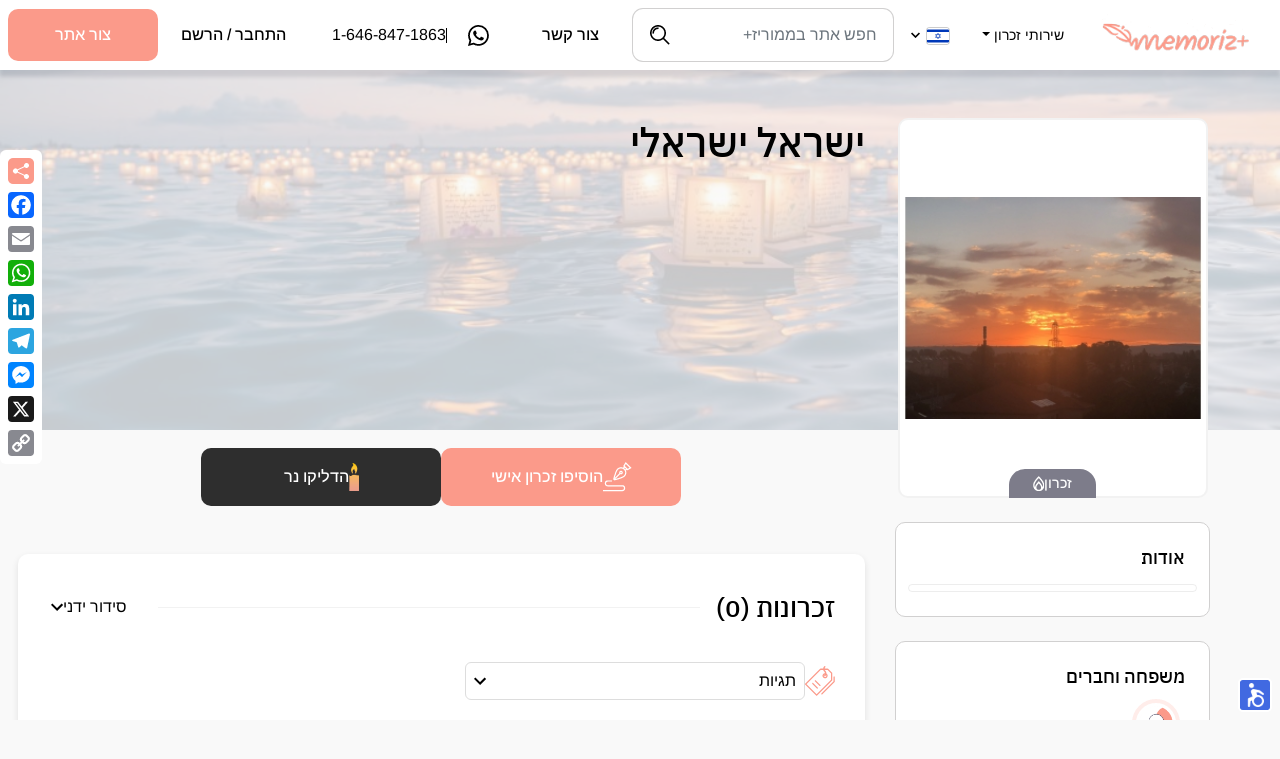

--- FILE ---
content_type: text/html; charset=utf-8
request_url: https://memoriz.plus/he/site/%D7%99%D7%A9%D7%A8%D7%90%D7%9C-%D7%99%D7%A9%D7%A8%D7%90%D7%9C%D7%99/
body_size: 96974
content:
<!doctype html>
<html data-n-head-ssr lang="he-IL" data-n-head="%7B%22lang%22:%7B%22ssr%22:%22he-IL%22%7D%7D">
  <head>
    <meta data-n-head="ssr" charset="utf-8"><meta data-n-head="ssr" name="viewport" content="width=device-width, initial-scale=1"><meta data-n-head="ssr" property="og:type" content="website"><meta data-n-head="ssr" property="og:site_name" content="Memoriz+ | memories are forever..."><meta data-n-head="ssr" property="og:image:width" content="1200"><meta data-n-head="ssr" property="og:image:height" content="630"><meta data-n-head="ssr" name="facebook-domain-verification" content="clu5qgviyfrvqnv8hheokvzx3yjgyk"><meta data-n-head="ssr" property="og:type" content="website" name="og:type" data-hid="og:type"><meta data-n-head="ssr" property="og:title" content="ממוריז+ - ישראל  ישראלי  - אתר זכרון" name="og:title" data-hid="og:title"><meta data-n-head="ssr" property="og:description" content="זוכרים את ישראל  ישראלי  עם הספדים, זכרונות, תמונות וסרטונים" name="og:description" data-hid="og:description"><meta data-n-head="ssr" property="description" content="זוכרים את ישראל  ישראלי  עם הספדים, זכרונות, תמונות וסרטונים" name="description" data-hid="description"><meta data-n-head="ssr" property="og:image" content="https://memoriz-media.fra1.digitaloceanspaces.com/site_339/site_339_210223804828819c41faf52a12ec6cecf87b1e2613fd7f_website_header_thumbnail_.jpg?X-Amz-Algorithm=AWS4-HMAC-SHA256&amp;X-Amz-Content-Sha256=UNSIGNED-PAYLOAD&amp;X-Amz-Credential=DO00Y9E842E6UWU4U78L%2F20260120%2Ffra1%2Fs3%2Faws4_request&amp;X-Amz-Date=20260120T081313Z&amp;X-Amz-Expires=3600&amp;X-Amz-Signature=299019996efca2b05dfe436723c8caa480957db5bb7b3c1140eb4bfbf251e7ef&amp;X-Amz-SignedHeaders=host&amp;x-id=GetObject" name="og:image" data-hid="og:image"><meta data-n-head="ssr" property="og:url" name="og:url" data-hid="og:url"><meta data-n-head="ssr" data-hid="i18n-og" property="og:locale" content="he_IL"><meta data-n-head="ssr" data-hid="i18n-og-alt-en-US" property="og:locale:alternate" content="en_US"><title>ממוריז+ - ישראל  ישראלי  - אתר זכרון</title><link data-n-head="ssr" rel="icon" type="image/x-icon" href="/favicon.ico?v=2" data-hid="icon"><link data-n-head="ssr" rel="apple-touch-icon" type="image/png" href="/apple-touch-icon.png" data-hid="apple-icon"><link data-n-head="ssr" data-hid="i18n-alt-en" rel="alternate" href="/en/site/%D7%99%D7%A9%D7%A8%D7%90%D7%9C-%D7%99%D7%A9%D7%A8%D7%90%D7%9C%D7%99/" hreflang="en"><link data-n-head="ssr" data-hid="i18n-alt-en-US" rel="alternate" href="/en/site/%D7%99%D7%A9%D7%A8%D7%90%D7%9C-%D7%99%D7%A9%D7%A8%D7%90%D7%9C%D7%99/" hreflang="en-US"><link data-n-head="ssr" data-hid="i18n-alt-he" rel="alternate" href="/he/site/%D7%99%D7%A9%D7%A8%D7%90%D7%9C-%D7%99%D7%A9%D7%A8%D7%90%D7%9C%D7%99/" hreflang="he"><link data-n-head="ssr" data-hid="i18n-alt-he-IL" rel="alternate" href="/he/site/%D7%99%D7%A9%D7%A8%D7%90%D7%9C-%D7%99%D7%A9%D7%A8%D7%90%D7%9C%D7%99/" hreflang="he-IL"><link data-n-head="ssr" data-hid="i18n-xd" rel="alternate" href="/en/site/%D7%99%D7%A9%D7%A8%D7%90%D7%9C-%D7%99%D7%A9%D7%A8%D7%90%D7%9C%D7%99/" hreflang="x-default"><link data-n-head="ssr" data-hid="i18n-can" rel="canonical" href="/he/site/%D7%99%D7%A9%D7%A8%D7%90%D7%9C-%D7%99%D7%A9%D7%A8%D7%90%D7%9C%D7%99/"><script data-n-head="ssr" src="https://ajax.googleapis.com/ajax/libs/jquery/3.6.3/jquery.min.js"></script><script data-n-head="ssr">
              nagishli_config = {language: &quot;he&quot;,color: &quot;gray&quot;};
            </script><script data-n-head="ssr" src="/nagish/beta/nagishli_beta.js?v=3.0" charset="utf-8"></script><link rel="preload" href="/_nuxt/5e6e4e2.js" as="script"><link rel="preload" href="/_nuxt/409aa7f.js" as="script"><link rel="preload" href="/_nuxt/189bd08.js" as="script"><link rel="preload" href="/_nuxt/c2abbc8.js" as="script"><link rel="preload" href="/_nuxt/fonts/Metropolis-Thin.152ab03.otf" as="font" type="font/otf" crossorigin><link rel="preload" href="/_nuxt/fonts/Metropolis-ThinItalic.a10db35.otf" as="font" type="font/otf" crossorigin><link rel="preload" href="/_nuxt/fonts/Metropolis-ExtraLight.c5ae093.otf" as="font" type="font/otf" crossorigin><link rel="preload" href="/_nuxt/fonts/Metropolis-ExtraLightItalic.414a434.otf" as="font" type="font/otf" crossorigin><link rel="preload" href="/_nuxt/fonts/Metropolis-Light.c82170e.otf" as="font" type="font/otf" crossorigin><link rel="preload" href="/_nuxt/fonts/Metropolis-LightItalic.2de2a64.otf" as="font" type="font/otf" crossorigin><link rel="preload" href="/_nuxt/fonts/Metropolis-Regular.f7b5e58.otf" as="font" type="font/otf" crossorigin><link rel="preload" href="/_nuxt/fonts/Metropolis-RegularItalic.763b442.otf" as="font" type="font/otf" crossorigin><link rel="preload" href="/_nuxt/fonts/Metropolis-Medium.f4bca87.otf" as="font" type="font/otf" crossorigin><link rel="preload" href="/_nuxt/fonts/Metropolis-MediumItalic.60eace1.otf" as="font" type="font/otf" crossorigin><link rel="preload" href="/_nuxt/fonts/Metropolis-SemiBold.2556a4f.otf" as="font" type="font/otf" crossorigin><link rel="preload" href="/_nuxt/fonts/Metropolis-SemiBoldItalic.536778d.otf" as="font" type="font/otf" crossorigin><link rel="preload" href="/_nuxt/fonts/Metropolis-Bold.dea4998.otf" as="font" type="font/otf" crossorigin><link rel="preload" href="/_nuxt/fonts/Metropolis-BoldItalic.15b149f.otf" as="font" type="font/otf" crossorigin><link rel="preload" href="/_nuxt/fonts/Metropolis-ExtraBold.d7eaa8a.otf" as="font" type="font/otf" crossorigin><link rel="preload" href="/_nuxt/fonts/Metropolis-ExtraBoldItalic.f1e8fdf.otf" as="font" type="font/otf" crossorigin><link rel="preload" href="/_nuxt/fonts/Metropolis-Black.de55ae5.otf" as="font" type="font/otf" crossorigin><link rel="preload" href="/_nuxt/fonts/Metropolis-BlackItalic.ef50aa4.otf" as="font" type="font/otf" crossorigin><link rel="preload" href="/_nuxt/fonts/ibm-plex-sans-hebrew-v10-latin_hebrew-300.bc2aa59.eot" as="font" type="font/eot" crossorigin><link rel="preload" href="/_nuxt/fonts/ibm-plex-sans-hebrew-v10-latin_hebrew-300.2de046a.woff2" as="font" type="font/woff2" crossorigin><link rel="preload" href="/_nuxt/fonts/ibm-plex-sans-hebrew-v10-latin_hebrew-300.9663182.woff" as="font" type="font/woff" crossorigin><link rel="preload" href="/_nuxt/fonts/ibm-plex-sans-hebrew-v10-latin_hebrew-300.02eda97.ttf" as="font" type="font/ttf" crossorigin><link rel="preload" href="/_nuxt/fonts/ibm-plex-sans-hebrew-v10-latin_hebrew-regular.9daaee2.eot" as="font" type="font/eot" crossorigin><link rel="preload" href="/_nuxt/fonts/ibm-plex-sans-hebrew-v10-latin_hebrew-regular.4a2fb69.woff2" as="font" type="font/woff2" crossorigin><link rel="preload" href="/_nuxt/fonts/ibm-plex-sans-hebrew-v10-latin_hebrew-regular.e70b91c.woff" as="font" type="font/woff" crossorigin><link rel="preload" href="/_nuxt/fonts/ibm-plex-sans-hebrew-v10-latin_hebrew-regular.c4b0528.ttf" as="font" type="font/ttf" crossorigin><link rel="preload" href="/_nuxt/fonts/ibm-plex-sans-hebrew-v10-latin_hebrew-500.02a6a7f.eot" as="font" type="font/eot" crossorigin><link rel="preload" href="/_nuxt/fonts/ibm-plex-sans-hebrew-v10-latin_hebrew-500.5344acf.woff2" as="font" type="font/woff2" crossorigin><link rel="preload" href="/_nuxt/fonts/ibm-plex-sans-hebrew-v10-latin_hebrew-500.3166a4b.woff" as="font" type="font/woff" crossorigin><link rel="preload" href="/_nuxt/fonts/ibm-plex-sans-hebrew-v10-latin_hebrew-500.ad12345.ttf" as="font" type="font/ttf" crossorigin><link rel="preload" href="/_nuxt/fonts/ibm-plex-sans-hebrew-v10-latin_hebrew-700.0e33128.eot" as="font" type="font/eot" crossorigin><link rel="preload" href="/_nuxt/fonts/ibm-plex-sans-hebrew-v10-latin_hebrew-700.d02ebcb.woff2" as="font" type="font/woff2" crossorigin><link rel="preload" href="/_nuxt/fonts/ibm-plex-sans-hebrew-v10-latin_hebrew-700.f401b63.woff" as="font" type="font/woff" crossorigin><link rel="preload" href="/_nuxt/fonts/ibm-plex-sans-hebrew-v10-latin_hebrew-700.9bde49e.ttf" as="font" type="font/ttf" crossorigin><link rel="preload" href="/_nuxt/fonts/Arimo-Bold.d8a1c67.ttf" as="font" type="font/ttf" crossorigin><link rel="preload" href="/_nuxt/fonts/Arimo-BoldItalic.2232e08.ttf" as="font" type="font/ttf" crossorigin><link rel="preload" href="/_nuxt/fonts/Arimo-Italic.7bd0fc9.ttf" as="font" type="font/ttf" crossorigin><link rel="preload" href="/_nuxt/fonts/Arimo-Medium.1f4e5d0.ttf" as="font" type="font/ttf" crossorigin><link rel="preload" href="/_nuxt/fonts/Arimo-MediumItalic.81244bf.ttf" as="font" type="font/ttf" crossorigin><link rel="preload" href="/_nuxt/fonts/Arimo-Regular.eb92bbe.ttf" as="font" type="font/ttf" crossorigin><link rel="preload" href="/_nuxt/fonts/Arimo-SemiBold.5114e50.ttf" as="font" type="font/ttf" crossorigin><link rel="preload" href="/_nuxt/fonts/Arimo-SemiBoldItalic.dc003f6.ttf" as="font" type="font/ttf" crossorigin><link rel="preload" href="/_nuxt/fonts/kalam-v16-latin-300.117ac23.eot" as="font" type="font/eot" crossorigin><link rel="preload" href="/_nuxt/fonts/kalam-v16-latin-300.864fdbd.woff2" as="font" type="font/woff2" crossorigin><link rel="preload" href="/_nuxt/fonts/kalam-v16-latin-300.3e4dedd.woff" as="font" type="font/woff" crossorigin><link rel="preload" href="/_nuxt/fonts/kalam-v16-latin-300.c841f22.ttf" as="font" type="font/ttf" crossorigin><link rel="preload" href="/_nuxt/fonts/kalam-v16-latin-regular.9d154b1.eot" as="font" type="font/eot" crossorigin><link rel="preload" href="/_nuxt/fonts/kalam-v16-latin-regular.0a6a7f6.woff2" as="font" type="font/woff2" crossorigin><link rel="preload" href="/_nuxt/fonts/kalam-v16-latin-regular.3c3d37c.woff" as="font" type="font/woff" crossorigin><link rel="preload" href="/_nuxt/fonts/kalam-v16-latin-regular.70f7d8a.ttf" as="font" type="font/ttf" crossorigin><link rel="preload" href="/_nuxt/fonts/kalam-v16-latin-700.93270c9.eot" as="font" type="font/eot" crossorigin><link rel="preload" href="/_nuxt/fonts/kalam-v16-latin-700.f3ad3b3.woff2" as="font" type="font/woff2" crossorigin><link rel="preload" href="/_nuxt/fonts/kalam-v16-latin-700.d1db45c.woff" as="font" type="font/woff" crossorigin><link rel="preload" href="/_nuxt/fonts/kalam-v16-latin-700.b473f45.ttf" as="font" type="font/ttf" crossorigin><link rel="preload" href="/_nuxt/fonts/melatefmudgashwebfont.515b3dd.eot" as="font" type="font/eot" crossorigin><link rel="preload" href="/_nuxt/fonts/melatefmudgashwebfont.7125e30.woff" as="font" type="font/woff" crossorigin><link rel="preload" href="/_nuxt/fonts/melatefmudgashwebfont.6032ef3.ttf" as="font" type="font/ttf" crossorigin><link rel="preload" href="/_nuxt/fonts/PlusJakartaSans-SemiBoldItalic.f9421bf.woff2" as="font" type="font/woff2" crossorigin><link rel="preload" href="/_nuxt/fonts/PlusJakartaSans-SemiBoldItalic.9ab19e4.woff" as="font" type="font/woff" crossorigin><link rel="preload" href="/_nuxt/fonts/PlusJakartaSans-Medium.9e31786.woff2" as="font" type="font/woff2" crossorigin><link rel="preload" href="/_nuxt/fonts/PlusJakartaSans-Medium.1dc2969.woff" as="font" type="font/woff" crossorigin><link rel="preload" href="/_nuxt/fonts/PlusJakartaSans-Light.3e05aaf.woff2" as="font" type="font/woff2" crossorigin><link rel="preload" href="/_nuxt/fonts/PlusJakartaSans-Light.575dc42.woff" as="font" type="font/woff" crossorigin><link rel="preload" href="/_nuxt/fonts/PlusJakartaSans-ExtraLight.7c70e03.woff2" as="font" type="font/woff2" crossorigin><link rel="preload" href="/_nuxt/fonts/PlusJakartaSans-ExtraLight.ac496a5.woff" as="font" type="font/woff" crossorigin><link rel="preload" href="/_nuxt/fonts/PlusJakartaSans-ExtraBoldItalic.676caf6.woff2" as="font" type="font/woff2" crossorigin><link rel="preload" href="/_nuxt/fonts/PlusJakartaSans-ExtraBoldItalic.20e3ab7.woff" as="font" type="font/woff" crossorigin><link rel="preload" href="/_nuxt/fonts/PlusJakartaSans-Italic.aec84da.woff2" as="font" type="font/woff2" crossorigin><link rel="preload" href="/_nuxt/fonts/PlusJakartaSans-Italic.6fffe54.woff" as="font" type="font/woff" crossorigin><link rel="preload" href="/_nuxt/fonts/PlusJakartaSans-Regular.082c372.woff2" as="font" type="font/woff2" crossorigin><link rel="preload" href="/_nuxt/fonts/PlusJakartaSans-Regular.1c45c0d.woff" as="font" type="font/woff" crossorigin><link rel="preload" href="/_nuxt/fonts/PlusJakartaSans-Bold.6c78892.woff2" as="font" type="font/woff2" crossorigin><link rel="preload" href="/_nuxt/fonts/PlusJakartaSans-Bold.529b5ad.woff" as="font" type="font/woff" crossorigin><link rel="preload" href="/_nuxt/fonts/PlusJakartaSans-MediumItalic.9011c24.woff2" as="font" type="font/woff2" crossorigin><link rel="preload" href="/_nuxt/fonts/PlusJakartaSans-MediumItalic.e3e6a5b.woff" as="font" type="font/woff" crossorigin><link rel="preload" href="/_nuxt/fonts/PlusJakartaSans-SemiBold.4d22072.woff2" as="font" type="font/woff2" crossorigin><link rel="preload" href="/_nuxt/fonts/PlusJakartaSans-SemiBold.611e87a.woff" as="font" type="font/woff" crossorigin><link rel="preload" href="/_nuxt/fonts/PlusJakartaSans-ExtraLightItalic.34df036.woff2" as="font" type="font/woff2" crossorigin><link rel="preload" href="/_nuxt/fonts/PlusJakartaSans-ExtraLightItalic.dbf0acc.woff" as="font" type="font/woff" crossorigin><link rel="preload" href="/_nuxt/fonts/PlusJakartaSans-BoldItalic.ed1fd27.woff2" as="font" type="font/woff2" crossorigin><link rel="preload" href="/_nuxt/fonts/PlusJakartaSans-BoldItalic.2bfcece.woff" as="font" type="font/woff" crossorigin><link rel="preload" href="/_nuxt/fonts/PlusJakartaSans-ExtraBold.a3f3626.woff2" as="font" type="font/woff2" crossorigin><link rel="preload" href="/_nuxt/fonts/PlusJakartaSans-ExtraBold.c6f80dd.woff" as="font" type="font/woff" crossorigin><link rel="preload" href="/_nuxt/fonts/PlusJakartaSans-LightItalic.765d288.woff2" as="font" type="font/woff2" crossorigin><link rel="preload" href="/_nuxt/fonts/PlusJakartaSans-LightItalic.10a7bfe.woff" as="font" type="font/woff" crossorigin><link rel="preload" href="/_nuxt/3c71e54.js" as="script"><style data-vue-ssr-id="a5748c50:0">@font-face{font-display:swap;font-family:"Metropolis";font-style:normal;font-weight:100;src:url(/_nuxt/fonts/Metropolis-Thin.152ab03.otf) format("opentype")}@font-face{font-display:swap;font-family:"Metropolis";font-style:italic;font-weight:100;src:url(/_nuxt/fonts/Metropolis-ThinItalic.a10db35.otf) format("opentype")}@font-face{font-display:swap;font-family:"Metropolis";font-style:normal;font-weight:200;src:url(/_nuxt/fonts/Metropolis-ExtraLight.c5ae093.otf) format("opentype")}@font-face{font-display:swap;font-family:"Metropolis";font-style:italic;font-weight:200;src:url(/_nuxt/fonts/Metropolis-ExtraLightItalic.414a434.otf) format("opentype")}@font-face{font-display:swap;font-family:"Metropolis";font-style:normal;font-weight:300;src:url(/_nuxt/fonts/Metropolis-Light.c82170e.otf) format("opentype")}@font-face{font-display:swap;font-family:"Metropolis";font-style:italic;font-weight:300;src:url(/_nuxt/fonts/Metropolis-LightItalic.2de2a64.otf) format("opentype")}@font-face{font-display:swap;font-family:"Metropolis";font-style:normal;font-weight:400;src:url(/_nuxt/fonts/Metropolis-Regular.f7b5e58.otf) format("opentype")}@font-face{font-display:swap;font-family:"Metropolis";font-style:italic;font-weight:400;src:url(/_nuxt/fonts/Metropolis-RegularItalic.763b442.otf) format("opentype")}@font-face{font-display:swap;font-family:"Metropolis";font-style:normal;font-weight:500;src:url(/_nuxt/fonts/Metropolis-Medium.f4bca87.otf) format("opentype")}@font-face{font-display:swap;font-family:"Metropolis";font-style:italic;font-weight:500;src:url(/_nuxt/fonts/Metropolis-MediumItalic.60eace1.otf) format("opentype")}@font-face{font-display:swap;font-family:"Metropolis";font-style:normal;font-weight:600;src:url(/_nuxt/fonts/Metropolis-SemiBold.2556a4f.otf) format("opentype")}@font-face{font-display:swap;font-family:"Metropolis";font-style:italic;font-weight:600;src:url(/_nuxt/fonts/Metropolis-SemiBoldItalic.536778d.otf) format("opentype")}@font-face{font-display:swap;font-family:"Metropolis";font-style:normal;font-weight:700;src:url(/_nuxt/fonts/Metropolis-Bold.dea4998.otf) format("opentype")}@font-face{font-display:swap;font-family:"Metropolis";font-style:italic;font-weight:700;src:url(/_nuxt/fonts/Metropolis-BoldItalic.15b149f.otf) format("opentype")}@font-face{font-display:swap;font-family:"Metropolis";font-style:normal;font-weight:800;src:url(/_nuxt/fonts/Metropolis-ExtraBold.d7eaa8a.otf) format("opentype")}@font-face{font-display:swap;font-family:"Metropolis";font-style:italic;font-weight:800;src:url(/_nuxt/fonts/Metropolis-ExtraBoldItalic.f1e8fdf.otf) format("opentype")}@font-face{font-display:swap;font-family:"Metropolis";font-style:normal;font-weight:900;src:url(/_nuxt/fonts/Metropolis-Black.de55ae5.otf) format("opentype")}@font-face{font-display:swap;font-family:"Metropolis";font-style:italic;font-weight:900;src:url(/_nuxt/fonts/Metropolis-BlackItalic.ef50aa4.otf) format("opentype")}@font-face{font-family:"IBM Plex Sans Hebrew";font-style:normal;font-weight:300;src:url(/_nuxt/fonts/ibm-plex-sans-hebrew-v10-latin_hebrew-300.bc2aa59.eot);src:local(""),url(/_nuxt/fonts/ibm-plex-sans-hebrew-v10-latin_hebrew-300.bc2aa59.eot?#iefix) format("embedded-opentype"),url(/_nuxt/fonts/ibm-plex-sans-hebrew-v10-latin_hebrew-300.2de046a.woff2) format("woff2"),url(/_nuxt/fonts/ibm-plex-sans-hebrew-v10-latin_hebrew-300.9663182.woff) format("woff"),url(/_nuxt/fonts/ibm-plex-sans-hebrew-v10-latin_hebrew-300.02eda97.ttf) format("truetype"),url(/_nuxt/img/ibm-plex-sans-hebrew-v10-latin_hebrew-300.a035d89.svg#IBMPlexSansHebrew) format("svg")}@font-face{font-family:"IBM Plex Sans Hebrew";font-style:normal;font-weight:400;src:url(/_nuxt/fonts/ibm-plex-sans-hebrew-v10-latin_hebrew-regular.9daaee2.eot);src:local(""),url(/_nuxt/fonts/ibm-plex-sans-hebrew-v10-latin_hebrew-regular.9daaee2.eot?#iefix) format("embedded-opentype"),url(/_nuxt/fonts/ibm-plex-sans-hebrew-v10-latin_hebrew-regular.4a2fb69.woff2) format("woff2"),url(/_nuxt/fonts/ibm-plex-sans-hebrew-v10-latin_hebrew-regular.e70b91c.woff) format("woff"),url(/_nuxt/fonts/ibm-plex-sans-hebrew-v10-latin_hebrew-regular.c4b0528.ttf) format("truetype"),url(/_nuxt/img/ibm-plex-sans-hebrew-v10-latin_hebrew-regular.223a5b1.svg#IBMPlexSansHebrew) format("svg")}@font-face{font-family:"IBM Plex Sans Hebrew";font-style:normal;font-weight:500;src:url(/_nuxt/fonts/ibm-plex-sans-hebrew-v10-latin_hebrew-500.02a6a7f.eot);src:local(""),url(/_nuxt/fonts/ibm-plex-sans-hebrew-v10-latin_hebrew-500.02a6a7f.eot?#iefix) format("embedded-opentype"),url(/_nuxt/fonts/ibm-plex-sans-hebrew-v10-latin_hebrew-500.5344acf.woff2) format("woff2"),url(/_nuxt/fonts/ibm-plex-sans-hebrew-v10-latin_hebrew-500.3166a4b.woff) format("woff"),url(/_nuxt/fonts/ibm-plex-sans-hebrew-v10-latin_hebrew-500.ad12345.ttf) format("truetype"),url(/_nuxt/img/ibm-plex-sans-hebrew-v10-latin_hebrew-500.1018efe.svg#IBMPlexSansHebrew) format("svg")}@font-face{font-family:"IBM Plex Sans Hebrew";font-style:normal;font-weight:700;src:url(/_nuxt/fonts/ibm-plex-sans-hebrew-v10-latin_hebrew-700.0e33128.eot);src:local(""),url(/_nuxt/fonts/ibm-plex-sans-hebrew-v10-latin_hebrew-700.0e33128.eot?#iefix) format("embedded-opentype"),url(/_nuxt/fonts/ibm-plex-sans-hebrew-v10-latin_hebrew-700.d02ebcb.woff2) format("woff2"),url(/_nuxt/fonts/ibm-plex-sans-hebrew-v10-latin_hebrew-700.f401b63.woff) format("woff"),url(/_nuxt/fonts/ibm-plex-sans-hebrew-v10-latin_hebrew-700.9bde49e.ttf) format("truetype"),url(/_nuxt/img/ibm-plex-sans-hebrew-v10-latin_hebrew-700.118ad00.svg#IBMPlexSansHebrew) format("svg")}@font-face{font-display:swap;font-family:"Arimo";font-style:normal;font-weight:700;src:url(/_nuxt/fonts/Arimo-Bold.d8a1c67.ttf) format("truetype")}@font-face{font-display:swap;font-family:"Arimo";font-style:italic;font-weight:700;src:url(/_nuxt/fonts/Arimo-BoldItalic.2232e08.ttf) format("truetype")}@font-face{font-display:swap;font-family:"Arimo";font-style:italic;font-weight:400;src:url(/_nuxt/fonts/Arimo-Italic.7bd0fc9.ttf) format("truetype")}@font-face{font-display:swap;font-family:"Arimo";font-style:normal;font-weight:500;src:url(/_nuxt/fonts/Arimo-Medium.1f4e5d0.ttf) format("truetype")}@font-face{font-display:swap;font-family:"Arimo";font-style:italic;font-weight:500;src:url(/_nuxt/fonts/Arimo-MediumItalic.81244bf.ttf) format("truetype")}@font-face{font-display:swap;font-family:"Arimo";font-style:normal;font-weight:400;src:url(/_nuxt/fonts/Arimo-Regular.eb92bbe.ttf) format("truetype")}@font-face{font-display:swap;font-family:"Arimo";font-style:normal;font-weight:600;src:url(/_nuxt/fonts/Arimo-SemiBold.5114e50.ttf) format("truetype")}@font-face{font-display:swap;font-family:"Arimo";font-style:italic;font-weight:600;src:url(/_nuxt/fonts/Arimo-SemiBoldItalic.dc003f6.ttf) format("truetype")}@font-face{font-family:"Kalam";font-style:normal;font-weight:300;src:url(/_nuxt/fonts/kalam-v16-latin-300.117ac23.eot);src:local(""),url(/_nuxt/fonts/kalam-v16-latin-300.117ac23.eot?#iefix) format("embedded-opentype"),url(/_nuxt/fonts/kalam-v16-latin-300.864fdbd.woff2) format("woff2"),url(/_nuxt/fonts/kalam-v16-latin-300.3e4dedd.woff) format("woff"),url(/_nuxt/fonts/kalam-v16-latin-300.c841f22.ttf) format("truetype"),url(/_nuxt/img/kalam-v16-latin-300.5522820.svg#Kalam) format("svg")}@font-face{font-family:"Kalam";font-style:normal;font-weight:400;src:url(/_nuxt/fonts/kalam-v16-latin-regular.9d154b1.eot);src:local(""),url(/_nuxt/fonts/kalam-v16-latin-regular.9d154b1.eot?#iefix) format("embedded-opentype"),url(/_nuxt/fonts/kalam-v16-latin-regular.0a6a7f6.woff2) format("woff2"),url(/_nuxt/fonts/kalam-v16-latin-regular.3c3d37c.woff) format("woff"),url(/_nuxt/fonts/kalam-v16-latin-regular.70f7d8a.ttf) format("truetype"),url(/_nuxt/img/kalam-v16-latin-regular.1787dc5.svg#Kalam) format("svg")}@font-face{font-family:"Kalam";font-style:normal;font-weight:700;src:url(/_nuxt/fonts/kalam-v16-latin-700.93270c9.eot);src:local(""),url(/_nuxt/fonts/kalam-v16-latin-700.93270c9.eot?#iefix) format("embedded-opentype"),url(/_nuxt/fonts/kalam-v16-latin-700.f3ad3b3.woff2) format("woff2"),url(/_nuxt/fonts/kalam-v16-latin-700.d1db45c.woff) format("woff"),url(/_nuxt/fonts/kalam-v16-latin-700.b473f45.ttf) format("truetype"),url(/_nuxt/img/kalam-v16-latin-700.f81f301.svg#Kalam) format("svg")}@font-face{font-display:swap;font-family:"Melatef Mudgash";font-style:normal;font-weight:700;src:url(/_nuxt/fonts/melatefmudgashwebfont.515b3dd.eot);src:local(""),url(/_nuxt/fonts/melatefmudgashwebfont.515b3dd.eot?#iefix) format("embedded-opentype"),url(/_nuxt/fonts/melatefmudgashwebfont.7125e30.woff) format("woff"),url(/_nuxt/fonts/melatefmudgashwebfont.6032ef3.ttf) format("truetype"),url(/_nuxt/img/melatefmudgashwebfont.e6ea9eb.svg#MelatefMudgash)}@font-face{font-display:swap;font-family:"Plus Jakarta Sans";font-style:italic;font-weight:600;src:url(/_nuxt/fonts/PlusJakartaSans-SemiBoldItalic.f9421bf.woff2) format("woff2"),url(/_nuxt/fonts/PlusJakartaSans-SemiBoldItalic.9ab19e4.woff) format("woff")}@font-face{font-display:swap;font-family:"Plus Jakarta Sans";font-style:normal;font-weight:500;src:url(/_nuxt/fonts/PlusJakartaSans-Medium.9e31786.woff2) format("woff2"),url(/_nuxt/fonts/PlusJakartaSans-Medium.1dc2969.woff) format("woff")}@font-face{font-display:swap;font-family:"Plus Jakarta Sans";font-style:normal;font-weight:300;src:url(/_nuxt/fonts/PlusJakartaSans-Light.3e05aaf.woff2) format("woff2"),url(/_nuxt/fonts/PlusJakartaSans-Light.575dc42.woff) format("woff")}@font-face{font-display:swap;font-family:"Plus Jakarta Sans";font-style:normal;font-weight:200;src:url(/_nuxt/fonts/PlusJakartaSans-ExtraLight.7c70e03.woff2) format("woff2"),url(/_nuxt/fonts/PlusJakartaSans-ExtraLight.ac496a5.woff) format("woff")}@font-face{font-display:swap;font-family:"Plus Jakarta Sans";font-style:italic;font-weight:700;src:url(/_nuxt/fonts/PlusJakartaSans-ExtraBoldItalic.676caf6.woff2) format("woff2"),url(/_nuxt/fonts/PlusJakartaSans-ExtraBoldItalic.20e3ab7.woff) format("woff")}@font-face{font-display:swap;font-family:"Plus Jakarta Sans";font-style:italic;font-weight:400;src:url(/_nuxt/fonts/PlusJakartaSans-Italic.aec84da.woff2) format("woff2"),url(/_nuxt/fonts/PlusJakartaSans-Italic.6fffe54.woff) format("woff")}@font-face{font-display:swap;font-family:"Plus Jakarta Sans";font-style:normal;font-weight:400;src:url(/_nuxt/fonts/PlusJakartaSans-Regular.082c372.woff2) format("woff2"),url(/_nuxt/fonts/PlusJakartaSans-Regular.1c45c0d.woff) format("woff")}@font-face{font-display:swap;font-family:"Plus Jakarta Sans";font-style:normal;font-weight:700;src:url(/_nuxt/fonts/PlusJakartaSans-Bold.6c78892.woff2) format("woff2"),url(/_nuxt/fonts/PlusJakartaSans-Bold.529b5ad.woff) format("woff")}@font-face{font-display:swap;font-family:"Plus Jakarta Sans";font-style:italic;font-weight:500;src:url(/_nuxt/fonts/PlusJakartaSans-MediumItalic.9011c24.woff2) format("woff2"),url(/_nuxt/fonts/PlusJakartaSans-MediumItalic.e3e6a5b.woff) format("woff")}@font-face{font-display:swap;font-family:"Plus Jakarta Sans";font-style:normal;font-weight:600;src:url(/_nuxt/fonts/PlusJakartaSans-SemiBold.4d22072.woff2) format("woff2"),url(/_nuxt/fonts/PlusJakartaSans-SemiBold.611e87a.woff) format("woff")}@font-face{font-display:swap;font-family:"Plus Jakarta Sans";font-style:italic;font-weight:200;src:url(/_nuxt/fonts/PlusJakartaSans-ExtraLightItalic.34df036.woff2) format("woff2"),url(/_nuxt/fonts/PlusJakartaSans-ExtraLightItalic.dbf0acc.woff) format("woff")}@font-face{font-display:swap;font-family:"Plus Jakarta Sans";font-style:italic;font-weight:700;src:url(/_nuxt/fonts/PlusJakartaSans-BoldItalic.ed1fd27.woff2) format("woff2"),url(/_nuxt/fonts/PlusJakartaSans-BoldItalic.2bfcece.woff) format("woff")}@font-face{font-display:swap;font-family:"Plus Jakarta Sans";font-style:normal;font-weight:700;src:url(/_nuxt/fonts/PlusJakartaSans-ExtraBold.a3f3626.woff2) format("woff2"),url(/_nuxt/fonts/PlusJakartaSans-ExtraBold.c6f80dd.woff) format("woff")}@font-face{font-display:swap;font-family:"Plus Jakarta Sans";font-style:italic;font-weight:300;src:url(/_nuxt/fonts/PlusJakartaSans-LightItalic.765d288.woff2) format("woff2"),url(/_nuxt/fonts/PlusJakartaSans-LightItalic.10a7bfe.woff) format("woff")}/*!
 * Bootstrap v4.6.2 (https://getbootstrap.com/)
 * Copyright 2011-2022 The Bootstrap Authors
 * Copyright 2011-2022 Twitter, Inc.
 * Licensed under MIT (https://github.com/twbs/bootstrap/blob/main/LICENSE)
 */:root{--blue:#007bff;--indigo:#6610f2;--purple:#6f42c1;--pink:#e83e8c;--red:#dc3545;--orange:#fd7e14;--yellow:#ffc107;--green:#28a745;--teal:#20c997;--cyan:#17a2b8;--white:#fff;--gray:#6c757d;--gray-dark:#343a40;--primary:#007bff;--secondary:#6c757d;--success:#28a745;--info:#17a2b8;--warning:#ffc107;--danger:#dc3545;--light:#f8f9fa;--dark:#343a40;--breakpoint-xs:0;--breakpoint-sm:576px;--breakpoint-md:768px;--breakpoint-lg:992px;--breakpoint-xl:1260px;--font-family-sans-serif:-apple-system,BlinkMacSystemFont,"Segoe UI",Roboto,"Helvetica Neue",Arial,"Noto Sans","Liberation Sans",sans-serif,"Apple Color Emoji","Segoe UI Emoji","Segoe UI Symbol","Noto Color Emoji";--font-family-monospace:SFMono-Regular,Menlo,Monaco,Consolas,"Liberation Mono","Courier New",monospace}*,:after,:before{box-sizing:border-box}html{font-family:sans-serif;line-height:1.15;-webkit-text-size-adjust:100%;-webkit-tap-highlight-color:rgba(0,0,0,0)}article,aside,figcaption,figure,footer,header,hgroup,main,nav,section{display:block}body{color:#212529;font-family:-apple-system,BlinkMacSystemFont,"Segoe UI",Roboto,"Helvetica Neue",Arial,"Noto Sans","Liberation Sans",sans-serif,"Apple Color Emoji","Segoe UI Emoji","Segoe UI Symbol","Noto Color Emoji";line-height:1.5;margin:0;text-align:left}[tabindex="-1"]:focus:not(:focus-visible){outline:0!important}hr{box-sizing:content-box;height:0;overflow:visible}h1,h2,h3,h4,h5,h6{margin-bottom:.5rem;margin-top:0}p{margin-bottom:1rem;margin-top:0}abbr[data-original-title],abbr[title]{border-bottom:0;cursor:help;text-decoration:underline;-webkit-text-decoration:underline dotted;text-decoration:underline dotted;-webkit-text-decoration-skip-ink:none;text-decoration-skip-ink:none}address{font-style:normal;line-height:inherit}address,dl,ol,ul{margin-bottom:1rem}dl,ol,ul{margin-top:0}ol ol,ol ul,ul ol,ul ul{margin-bottom:0}dt{font-weight:700}dd{margin-bottom:.5rem;margin-left:0}blockquote{margin:0 0 1rem}b,strong{font-weight:bolder}small{font-size:80%}sub,sup{font-size:75%;line-height:0;position:relative;vertical-align:baseline}sub{bottom:-.25em}sup{top:-.5em}a{background-color:transparent;color:#007bff;-webkit-text-decoration:none;text-decoration:none}a:hover{color:#0056b3;-webkit-text-decoration:underline;text-decoration:underline}a:not([href]):not([class]),a:not([href]):not([class]):hover{color:inherit;-webkit-text-decoration:none;text-decoration:none}code,kbd,pre,samp{font-family:SFMono-Regular,Menlo,Monaco,Consolas,"Liberation Mono","Courier New",monospace;font-size:1em}pre{margin-bottom:1rem;margin-top:0;overflow:auto;-ms-overflow-style:scrollbar}figure{margin:0 0 1rem}img{border-style:none}img,svg{vertical-align:middle}svg{overflow:hidden}table{border-collapse:collapse}caption{caption-side:bottom;color:#6c757d;padding-bottom:.75rem;padding-top:.75rem;text-align:left}th{text-align:inherit;text-align:-webkit-match-parent}label{display:inline-block;margin-bottom:.5rem}button{border-radius:0}button:focus:not(:focus-visible){outline:0}button,input,optgroup,select,textarea{font-family:inherit;font-size:inherit;line-height:inherit;margin:0}button,input{overflow:visible}button,select{text-transform:none}[role=button]{cursor:pointer}select{word-wrap:normal}[type=button],[type=reset],[type=submit],button{-webkit-appearance:button}[type=button]:not(:disabled),[type=reset]:not(:disabled),[type=submit]:not(:disabled),button:not(:disabled){cursor:pointer}[type=button]::-moz-focus-inner,[type=reset]::-moz-focus-inner,[type=submit]::-moz-focus-inner,button::-moz-focus-inner{border-style:none;padding:0}input[type=checkbox],input[type=radio]{box-sizing:border-box;padding:0}textarea{overflow:auto;resize:vertical}fieldset{border:0;margin:0;min-width:0;padding:0}legend{color:inherit;display:block;font-size:1.5rem;line-height:inherit;margin-bottom:.5rem;max-width:100%;padding:0;white-space:normal;width:100%}progress{vertical-align:baseline}[type=number]::-webkit-inner-spin-button,[type=number]::-webkit-outer-spin-button{height:auto}[type=search]{-webkit-appearance:none;outline-offset:-2px}[type=search]::-webkit-search-decoration{-webkit-appearance:none}::-webkit-file-upload-button{-webkit-appearance:button;font:inherit}output{display:inline-block}summary{cursor:pointer;display:list-item}template{display:none}[hidden]{display:none!important}.h1,.h2,.h3,.h4,.h5,.h6,h1,h2,h3,h4,h5,h6{font-weight:500;line-height:1.2;margin-bottom:.5rem}.h1,h1{font-size:2.5rem}.h2,h2{font-size:2rem}.h3,h3{font-size:1.75rem}.h4,h4{font-size:1.5rem}.h5,h5{font-size:1.25rem}.h6,h6{font-size:1rem}.lead{font-size:1.25rem;font-weight:300}.display-1{font-size:6rem}.display-1,.display-2{font-weight:300;line-height:1.2}.display-2{font-size:5.5rem}.display-3{font-size:4.5rem}.display-3,.display-4{font-weight:300;line-height:1.2}.display-4{font-size:3.5rem}hr{border:0;border-top:1px solid rgba(0,0,0,.1);margin-bottom:1rem;margin-top:1rem}.small,small{font-size:.875em;font-weight:400}.mark,mark{background-color:#fcf8e3;padding:.2em}.list-inline,.list-unstyled{list-style:none;padding-left:0}.list-inline-item{display:inline-block}.list-inline-item:not(:last-child){margin-right:.5rem}.initialism{font-size:90%;text-transform:uppercase}.blockquote{font-size:1.25rem;margin-bottom:1rem}.blockquote-footer{color:#6c757d;display:block;font-size:.875em}.blockquote-footer:before{content:"— "}.img-fluid,.img-thumbnail{height:auto;max-width:100%}.img-thumbnail{background-color:#fff;border:1px solid #dee2e6;border-radius:.25rem;padding:.25rem}.figure{display:inline-block}.figure-img{line-height:1;margin-bottom:.5rem}.figure-caption{color:#6c757d;font-size:90%}code{color:#e83e8c;font-size:87.5%;word-wrap:break-word}a>code{color:inherit}kbd{background-color:#212529;border-radius:.2rem;color:#fff;font-size:87.5%;padding:.2rem .4rem}kbd kbd{font-size:100%;font-weight:700;padding:0}pre{color:#212529;display:block;font-size:87.5%}pre code{color:inherit;font-size:inherit;word-break:normal}.pre-scrollable{max-height:340px;overflow-y:scroll}.container,.container-fluid,.container-lg,.container-md,.container-sm,.container-xl{margin-left:auto;margin-right:auto;padding-left:15px;padding-right:15px;width:100%}@media(min-width:576px){.container,.container-sm{max-width:540px}}@media(min-width:768px){.container,.container-md,.container-sm{max-width:720px}}@media(min-width:992px){.container,.container-lg,.container-md,.container-sm{max-width:960px}}@media(min-width:1260px){.container,.container-lg,.container-md,.container-sm,.container-xl{max-width:1200px}}.row{display:flex;flex-wrap:wrap;margin-left:-15px;margin-right:-15px}.no-gutters{margin-left:0;margin-right:0}.no-gutters>.col,.no-gutters>[class*=col-]{padding-left:0;padding-right:0}.col,.col-1,.col-10,.col-11,.col-12,.col-2,.col-3,.col-4,.col-5,.col-6,.col-7,.col-8,.col-9,.col-auto,.col-lg,.col-lg-1,.col-lg-10,.col-lg-11,.col-lg-12,.col-lg-2,.col-lg-3,.col-lg-4,.col-lg-5,.col-lg-6,.col-lg-7,.col-lg-8,.col-lg-9,.col-lg-auto,.col-md,.col-md-1,.col-md-10,.col-md-11,.col-md-12,.col-md-2,.col-md-3,.col-md-4,.col-md-5,.col-md-6,.col-md-7,.col-md-8,.col-md-9,.col-md-auto,.col-sm,.col-sm-1,.col-sm-10,.col-sm-11,.col-sm-12,.col-sm-2,.col-sm-3,.col-sm-4,.col-sm-5,.col-sm-6,.col-sm-7,.col-sm-8,.col-sm-9,.col-sm-auto,.col-xl,.col-xl-1,.col-xl-10,.col-xl-11,.col-xl-12,.col-xl-2,.col-xl-3,.col-xl-4,.col-xl-5,.col-xl-6,.col-xl-7,.col-xl-8,.col-xl-9,.col-xl-auto{padding-left:15px;padding-right:15px;position:relative;width:100%}.col{flex-basis:0;flex-grow:1;max-width:100%}.row-cols-1>*{flex:0 0 100%;max-width:100%}.row-cols-2>*{flex:0 0 50%;max-width:50%}.row-cols-3>*{flex:0 0 33.3333333333%;max-width:33.3333333333%}.row-cols-4>*{flex:0 0 25%;max-width:25%}.row-cols-5>*{flex:0 0 20%;max-width:20%}.row-cols-6>*{flex:0 0 16.6666666667%;max-width:16.6666666667%}.col-auto{flex:0 0 auto;max-width:100%;width:auto}.col-1{flex:0 0 8.33333333%;max-width:8.33333333%}.col-2{flex:0 0 16.66666667%;max-width:16.66666667%}.col-3{flex:0 0 25%;max-width:25%}.col-4{flex:0 0 33.33333333%;max-width:33.33333333%}.col-5{flex:0 0 41.66666667%;max-width:41.66666667%}.col-6{flex:0 0 50%;max-width:50%}.col-7{flex:0 0 58.33333333%;max-width:58.33333333%}.col-8{flex:0 0 66.66666667%;max-width:66.66666667%}.col-9{flex:0 0 75%;max-width:75%}.col-10{flex:0 0 83.33333333%;max-width:83.33333333%}.col-11{flex:0 0 91.66666667%;max-width:91.66666667%}.col-12{flex:0 0 100%;max-width:100%}.order-first{order:-1}.order-last{order:13}.order-0{order:0}.order-1{order:1}.order-2{order:2}.order-3{order:3}.order-4{order:4}.order-5{order:5}.order-6{order:6}.order-7{order:7}.order-8{order:8}.order-9{order:9}.order-10{order:10}.order-11{order:11}.order-12{order:12}.offset-1{margin-left:8.33333333%}.offset-2{margin-left:16.66666667%}.offset-3{margin-left:25%}.offset-4{margin-left:33.33333333%}.offset-5{margin-left:41.66666667%}.offset-6{margin-left:50%}.offset-7{margin-left:58.33333333%}.offset-8{margin-left:66.66666667%}.offset-9{margin-left:75%}.offset-10{margin-left:83.33333333%}.offset-11{margin-left:91.66666667%}@media(min-width:576px){.col-sm{flex-basis:0;flex-grow:1;max-width:100%}.row-cols-sm-1>*{flex:0 0 100%;max-width:100%}.row-cols-sm-2>*{flex:0 0 50%;max-width:50%}.row-cols-sm-3>*{flex:0 0 33.3333333333%;max-width:33.3333333333%}.row-cols-sm-4>*{flex:0 0 25%;max-width:25%}.row-cols-sm-5>*{flex:0 0 20%;max-width:20%}.row-cols-sm-6>*{flex:0 0 16.6666666667%;max-width:16.6666666667%}.col-sm-auto{flex:0 0 auto;max-width:100%;width:auto}.col-sm-1{flex:0 0 8.33333333%;max-width:8.33333333%}.col-sm-2{flex:0 0 16.66666667%;max-width:16.66666667%}.col-sm-3{flex:0 0 25%;max-width:25%}.col-sm-4{flex:0 0 33.33333333%;max-width:33.33333333%}.col-sm-5{flex:0 0 41.66666667%;max-width:41.66666667%}.col-sm-6{flex:0 0 50%;max-width:50%}.col-sm-7{flex:0 0 58.33333333%;max-width:58.33333333%}.col-sm-8{flex:0 0 66.66666667%;max-width:66.66666667%}.col-sm-9{flex:0 0 75%;max-width:75%}.col-sm-10{flex:0 0 83.33333333%;max-width:83.33333333%}.col-sm-11{flex:0 0 91.66666667%;max-width:91.66666667%}.col-sm-12{flex:0 0 100%;max-width:100%}.order-sm-first{order:-1}.order-sm-last{order:13}.order-sm-0{order:0}.order-sm-1{order:1}.order-sm-2{order:2}.order-sm-3{order:3}.order-sm-4{order:4}.order-sm-5{order:5}.order-sm-6{order:6}.order-sm-7{order:7}.order-sm-8{order:8}.order-sm-9{order:9}.order-sm-10{order:10}.order-sm-11{order:11}.order-sm-12{order:12}.offset-sm-0{margin-left:0}.offset-sm-1{margin-left:8.33333333%}.offset-sm-2{margin-left:16.66666667%}.offset-sm-3{margin-left:25%}.offset-sm-4{margin-left:33.33333333%}.offset-sm-5{margin-left:41.66666667%}.offset-sm-6{margin-left:50%}.offset-sm-7{margin-left:58.33333333%}.offset-sm-8{margin-left:66.66666667%}.offset-sm-9{margin-left:75%}.offset-sm-10{margin-left:83.33333333%}.offset-sm-11{margin-left:91.66666667%}}@media(min-width:768px){.col-md{flex-basis:0;flex-grow:1;max-width:100%}.row-cols-md-1>*{flex:0 0 100%;max-width:100%}.row-cols-md-2>*{flex:0 0 50%;max-width:50%}.row-cols-md-3>*{flex:0 0 33.3333333333%;max-width:33.3333333333%}.row-cols-md-4>*{flex:0 0 25%;max-width:25%}.row-cols-md-5>*{flex:0 0 20%;max-width:20%}.row-cols-md-6>*{flex:0 0 16.6666666667%;max-width:16.6666666667%}.col-md-auto{flex:0 0 auto;max-width:100%;width:auto}.col-md-1{flex:0 0 8.33333333%;max-width:8.33333333%}.col-md-2{flex:0 0 16.66666667%;max-width:16.66666667%}.col-md-3{flex:0 0 25%;max-width:25%}.col-md-4{flex:0 0 33.33333333%;max-width:33.33333333%}.col-md-5{flex:0 0 41.66666667%;max-width:41.66666667%}.col-md-6{flex:0 0 50%;max-width:50%}.col-md-7{flex:0 0 58.33333333%;max-width:58.33333333%}.col-md-8{flex:0 0 66.66666667%;max-width:66.66666667%}.col-md-9{flex:0 0 75%;max-width:75%}.col-md-10{flex:0 0 83.33333333%;max-width:83.33333333%}.col-md-11{flex:0 0 91.66666667%;max-width:91.66666667%}.col-md-12{flex:0 0 100%;max-width:100%}.order-md-first{order:-1}.order-md-last{order:13}.order-md-0{order:0}.order-md-1{order:1}.order-md-2{order:2}.order-md-3{order:3}.order-md-4{order:4}.order-md-5{order:5}.order-md-6{order:6}.order-md-7{order:7}.order-md-8{order:8}.order-md-9{order:9}.order-md-10{order:10}.order-md-11{order:11}.order-md-12{order:12}.offset-md-0{margin-left:0}.offset-md-1{margin-left:8.33333333%}.offset-md-2{margin-left:16.66666667%}.offset-md-3{margin-left:25%}.offset-md-4{margin-left:33.33333333%}.offset-md-5{margin-left:41.66666667%}.offset-md-6{margin-left:50%}.offset-md-7{margin-left:58.33333333%}.offset-md-8{margin-left:66.66666667%}.offset-md-9{margin-left:75%}.offset-md-10{margin-left:83.33333333%}.offset-md-11{margin-left:91.66666667%}}@media(min-width:992px){.col-lg{flex-basis:0;flex-grow:1;max-width:100%}.row-cols-lg-1>*{flex:0 0 100%;max-width:100%}.row-cols-lg-2>*{flex:0 0 50%;max-width:50%}.row-cols-lg-3>*{flex:0 0 33.3333333333%;max-width:33.3333333333%}.row-cols-lg-4>*{flex:0 0 25%;max-width:25%}.row-cols-lg-5>*{flex:0 0 20%;max-width:20%}.row-cols-lg-6>*{flex:0 0 16.6666666667%;max-width:16.6666666667%}.col-lg-auto{flex:0 0 auto;max-width:100%;width:auto}.col-lg-1{flex:0 0 8.33333333%;max-width:8.33333333%}.col-lg-2{flex:0 0 16.66666667%;max-width:16.66666667%}.col-lg-3{flex:0 0 25%;max-width:25%}.col-lg-4{flex:0 0 33.33333333%;max-width:33.33333333%}.col-lg-5{flex:0 0 41.66666667%;max-width:41.66666667%}.col-lg-6{flex:0 0 50%;max-width:50%}.col-lg-7{flex:0 0 58.33333333%;max-width:58.33333333%}.col-lg-8{flex:0 0 66.66666667%;max-width:66.66666667%}.col-lg-9{flex:0 0 75%;max-width:75%}.col-lg-10{flex:0 0 83.33333333%;max-width:83.33333333%}.col-lg-11{flex:0 0 91.66666667%;max-width:91.66666667%}.col-lg-12{flex:0 0 100%;max-width:100%}.order-lg-first{order:-1}.order-lg-last{order:13}.order-lg-0{order:0}.order-lg-1{order:1}.order-lg-2{order:2}.order-lg-3{order:3}.order-lg-4{order:4}.order-lg-5{order:5}.order-lg-6{order:6}.order-lg-7{order:7}.order-lg-8{order:8}.order-lg-9{order:9}.order-lg-10{order:10}.order-lg-11{order:11}.order-lg-12{order:12}.offset-lg-0{margin-left:0}.offset-lg-1{margin-left:8.33333333%}.offset-lg-2{margin-left:16.66666667%}.offset-lg-3{margin-left:25%}.offset-lg-4{margin-left:33.33333333%}.offset-lg-5{margin-left:41.66666667%}.offset-lg-6{margin-left:50%}.offset-lg-7{margin-left:58.33333333%}.offset-lg-8{margin-left:66.66666667%}.offset-lg-9{margin-left:75%}.offset-lg-10{margin-left:83.33333333%}.offset-lg-11{margin-left:91.66666667%}}@media(min-width:1260px){.col-xl{flex-basis:0;flex-grow:1;max-width:100%}.row-cols-xl-1>*{flex:0 0 100%;max-width:100%}.row-cols-xl-2>*{flex:0 0 50%;max-width:50%}.row-cols-xl-3>*{flex:0 0 33.3333333333%;max-width:33.3333333333%}.row-cols-xl-4>*{flex:0 0 25%;max-width:25%}.row-cols-xl-5>*{flex:0 0 20%;max-width:20%}.row-cols-xl-6>*{flex:0 0 16.6666666667%;max-width:16.6666666667%}.col-xl-auto{flex:0 0 auto;max-width:100%;width:auto}.col-xl-1{flex:0 0 8.33333333%;max-width:8.33333333%}.col-xl-2{flex:0 0 16.66666667%;max-width:16.66666667%}.col-xl-3{flex:0 0 25%;max-width:25%}.col-xl-4{flex:0 0 33.33333333%;max-width:33.33333333%}.col-xl-5{flex:0 0 41.66666667%;max-width:41.66666667%}.col-xl-6{flex:0 0 50%;max-width:50%}.col-xl-7{flex:0 0 58.33333333%;max-width:58.33333333%}.col-xl-8{flex:0 0 66.66666667%;max-width:66.66666667%}.col-xl-9{flex:0 0 75%;max-width:75%}.col-xl-10{flex:0 0 83.33333333%;max-width:83.33333333%}.col-xl-11{flex:0 0 91.66666667%;max-width:91.66666667%}.col-xl-12{flex:0 0 100%;max-width:100%}.order-xl-first{order:-1}.order-xl-last{order:13}.order-xl-0{order:0}.order-xl-1{order:1}.order-xl-2{order:2}.order-xl-3{order:3}.order-xl-4{order:4}.order-xl-5{order:5}.order-xl-6{order:6}.order-xl-7{order:7}.order-xl-8{order:8}.order-xl-9{order:9}.order-xl-10{order:10}.order-xl-11{order:11}.order-xl-12{order:12}.offset-xl-0{margin-left:0}.offset-xl-1{margin-left:8.33333333%}.offset-xl-2{margin-left:16.66666667%}.offset-xl-3{margin-left:25%}.offset-xl-4{margin-left:33.33333333%}.offset-xl-5{margin-left:41.66666667%}.offset-xl-6{margin-left:50%}.offset-xl-7{margin-left:58.33333333%}.offset-xl-8{margin-left:66.66666667%}.offset-xl-9{margin-left:75%}.offset-xl-10{margin-left:83.33333333%}.offset-xl-11{margin-left:91.66666667%}}.table{color:#212529;margin-bottom:1rem;width:100%}.table td,.table th{border-top:1px solid #dee2e6;padding:.75rem;vertical-align:top}.table thead th{border-bottom:2px solid #dee2e6;vertical-align:bottom}.table tbody+tbody{border-top:2px solid #dee2e6}.table-sm td,.table-sm th{padding:.3rem}.table-bordered,.table-bordered td,.table-bordered th{border:1px solid #dee2e6}.table-bordered thead td,.table-bordered thead th{border-bottom-width:2px}.table-borderless tbody+tbody,.table-borderless td,.table-borderless th,.table-borderless thead th{border:0}.table-striped tbody tr:nth-of-type(odd){background-color:rgba(0,0,0,.05)}.table-hover tbody tr:hover{background-color:rgba(0,0,0,.075);color:#212529}.table-primary,.table-primary>td,.table-primary>th{background-color:#b8daff}.table-primary tbody+tbody,.table-primary td,.table-primary th,.table-primary thead th{border-color:#7abaff}.table-hover .table-primary:hover,.table-hover .table-primary:hover>td,.table-hover .table-primary:hover>th{background-color:#9fcdff}.table-secondary,.table-secondary>td,.table-secondary>th{background-color:#d6d8db}.table-secondary tbody+tbody,.table-secondary td,.table-secondary th,.table-secondary thead th{border-color:#b3b7bb}.table-hover .table-secondary:hover,.table-hover .table-secondary:hover>td,.table-hover .table-secondary:hover>th{background-color:#c8cbcf}.table-success,.table-success>td,.table-success>th{background-color:#c3e6cb}.table-success tbody+tbody,.table-success td,.table-success th,.table-success thead th{border-color:#8fd19e}.table-hover .table-success:hover,.table-hover .table-success:hover>td,.table-hover .table-success:hover>th{background-color:#b1dfbb}.table-info,.table-info>td,.table-info>th{background-color:#bee5eb}.table-info tbody+tbody,.table-info td,.table-info th,.table-info thead th{border-color:#86cfda}.table-hover .table-info:hover,.table-hover .table-info:hover>td,.table-hover .table-info:hover>th{background-color:#abdde5}.table-warning,.table-warning>td,.table-warning>th{background-color:#ffeeba}.table-warning tbody+tbody,.table-warning td,.table-warning th,.table-warning thead th{border-color:#ffdf7e}.table-hover .table-warning:hover,.table-hover .table-warning:hover>td,.table-hover .table-warning:hover>th{background-color:#ffe8a1}.table-danger,.table-danger>td,.table-danger>th{background-color:#f5c6cb}.table-danger tbody+tbody,.table-danger td,.table-danger th,.table-danger thead th{border-color:#ed969e}.table-hover .table-danger:hover,.table-hover .table-danger:hover>td,.table-hover .table-danger:hover>th{background-color:#f1b0b7}.table-light,.table-light>td,.table-light>th{background-color:#fdfdfe}.table-light tbody+tbody,.table-light td,.table-light th,.table-light thead th{border-color:#fbfcfc}.table-hover .table-light:hover,.table-hover .table-light:hover>td,.table-hover .table-light:hover>th{background-color:#ececf6}.table-dark,.table-dark>td,.table-dark>th{background-color:#c6c8ca}.table-dark tbody+tbody,.table-dark td,.table-dark th,.table-dark thead th{border-color:#95999c}.table-hover .table-dark:hover,.table-hover .table-dark:hover>td,.table-hover .table-dark:hover>th{background-color:#b9bbbe}.table-active,.table-active>td,.table-active>th,.table-hover .table-active:hover,.table-hover .table-active:hover>td,.table-hover .table-active:hover>th{background-color:rgba(0,0,0,.075)}.table .thead-dark th{background-color:#343a40;border-color:#454d55;color:#fff}.table .thead-light th{background-color:#e9ecef;border-color:#dee2e6;color:#495057}.table-dark{background-color:#343a40;color:#fff}.table-dark td,.table-dark th,.table-dark thead th{border-color:#454d55}.table-dark.table-bordered{border:0}.table-dark.table-striped tbody tr:nth-of-type(odd){background-color:hsla(0,0%,100%,.05)}.table-dark.table-hover tbody tr:hover{background-color:hsla(0,0%,100%,.075);color:#fff}@media(max-width:575.98px){.table-responsive-sm{display:block;overflow-x:auto;width:100%;-webkit-overflow-scrolling:touch}.table-responsive-sm>.table-bordered{border:0}}@media(max-width:767.98px){.table-responsive-md{display:block;overflow-x:auto;width:100%;-webkit-overflow-scrolling:touch}.table-responsive-md>.table-bordered{border:0}}@media(max-width:991.98px){.table-responsive-lg{display:block;overflow-x:auto;width:100%;-webkit-overflow-scrolling:touch}.table-responsive-lg>.table-bordered{border:0}}@media(max-width:1259.98px){.table-responsive-xl{display:block;overflow-x:auto;width:100%;-webkit-overflow-scrolling:touch}.table-responsive-xl>.table-bordered{border:0}}.table-responsive{display:block;overflow-x:auto;width:100%;-webkit-overflow-scrolling:touch}.table-responsive>.table-bordered{border:0}.form-control{background-clip:padding-box;background-color:#fff;border:1px solid #ced4da;border-radius:.25rem;color:#495057;display:block;font-size:1rem;font-weight:400;height:calc(1.5em + .75rem + 2px);line-height:1.5;padding:.375rem .75rem;transition:border-color .15s ease-in-out,box-shadow .15s ease-in-out;width:100%}@media(prefers-reduced-motion:reduce){.form-control{transition:none}}.form-control::-ms-expand{background-color:transparent;border:0}.form-control:focus{background-color:#fff;border-color:#80bdff;box-shadow:0 0 0 .2rem rgba(0,123,255,.25);color:#495057;outline:0}.form-control::-moz-placeholder{color:#6c757d;opacity:1}.form-control::placeholder{color:#6c757d;opacity:1}.form-control:disabled,.form-control[readonly]{background-color:#e9ecef;opacity:1}input[type=date].form-control,input[type=datetime-local].form-control,input[type=month].form-control,input[type=time].form-control{-webkit-appearance:none;-moz-appearance:none;appearance:none}select.form-control:-moz-focusring{color:transparent;text-shadow:0 0 0 #495057}select.form-control:focus::-ms-value{background-color:#fff;color:#495057}.form-control-file,.form-control-range{display:block;width:100%}.col-form-label{font-size:inherit;line-height:1.5;margin-bottom:0;padding-bottom:calc(.375rem + 1px);padding-top:calc(.375rem + 1px)}.col-form-label-lg{font-size:1.25rem;line-height:1.5;padding-bottom:calc(.5rem + 1px);padding-top:calc(.5rem + 1px)}.col-form-label-sm{font-size:.875rem;line-height:1.5;padding-bottom:calc(.25rem + 1px);padding-top:calc(.25rem + 1px)}.form-control-plaintext{background-color:transparent;border:solid transparent;border-width:1px 0;color:#212529;display:block;font-size:1rem;line-height:1.5;margin-bottom:0;padding:.375rem 0;width:100%}.form-control-plaintext.form-control-lg,.form-control-plaintext.form-control-sm{padding-left:0;padding-right:0}.form-control-sm{border-radius:.2rem;font-size:.875rem;height:calc(1.5em + .5rem + 2px);line-height:1.5;padding:.25rem .5rem}.form-control-lg{border-radius:.3rem;font-size:1.25rem;height:calc(1.5em + 1rem + 2px);line-height:1.5;padding:.5rem 1rem}select.form-control[multiple],select.form-control[size],textarea.form-control{height:auto}.form-group{margin-bottom:1rem}.form-text{display:block;margin-top:.25rem}.form-row{display:flex;flex-wrap:wrap;margin-left:-.5rem;margin-right:-.5rem}.form-row>.col,.form-row>[class*=col-]{padding-left:.5rem;padding-right:.5rem}.form-check{display:block;padding-left:1.25rem;position:relative}.form-check-input{margin-left:-1.25rem;margin-top:.3rem;position:absolute}.form-check-input:disabled~.form-check-label,.form-check-input[disabled]~.form-check-label{color:#6c757d}.form-check-label{margin-bottom:0}.form-check-inline{align-items:center;display:inline-flex;margin-right:.75rem;padding-left:0}.form-check-inline .form-check-input{margin-left:0;margin-right:.3125rem;margin-top:0;position:static}.valid-feedback{color:#28a745;display:none;font-size:.875em;margin-top:.25rem;width:100%}.valid-tooltip{background-color:rgba(40,167,69,.9);border-radius:.25rem;color:#fff;display:none;font-size:.875rem;left:0;line-height:1.5;margin-top:.1rem;max-width:100%;padding:.25rem .5rem;position:absolute;top:100%;z-index:5}.form-row>.col>.valid-tooltip,.form-row>[class*=col-]>.valid-tooltip{left:.5rem}.is-valid~.valid-feedback,.is-valid~.valid-tooltip,.was-validated :valid~.valid-feedback,.was-validated :valid~.valid-tooltip{display:block}.form-control.is-valid,.was-validated .form-control:valid{background-image:url("data:image/svg+xml;charset=utf-8,%3Csvg xmlns='http://www.w3.org/2000/svg' width='8' height='8' viewBox='0 0 8 8'%3E%3Cpath fill='%2328a745' d='M2.3 6.73.6 4.53c-.4-1.04.46-1.4 1.1-.8l1.1 1.4 3.4-3.8c.6-.63 1.6-.27 1.2.7l-4 4.6c-.43.5-.8.4-1.1.1'/%3E%3C/svg%3E");background-position:right calc(.375em + .1875rem) center;background-repeat:no-repeat;background-size:calc(.75em + .375rem) calc(.75em + .375rem);border-color:#28a745;padding-right:calc(1.5em + .75rem)!important}.form-control.is-valid:focus,.was-validated .form-control:valid:focus{border-color:#28a745;box-shadow:0 0 0 .2rem rgba(40,167,69,.25)}.was-validated select.form-control:valid,select.form-control.is-valid{background-position:right 1.5rem center;padding-right:3rem!important}.was-validated textarea.form-control:valid,textarea.form-control.is-valid{background-position:top calc(.375em + .1875rem) right calc(.375em + .1875rem);padding-right:calc(1.5em + .75rem)}.custom-select.is-valid,.was-validated .custom-select:valid{background:url("data:image/svg+xml;charset=utf-8,%3Csvg xmlns='http://www.w3.org/2000/svg' width='4' height='5' viewBox='0 0 4 5'%3E%3Cpath fill='%23343a40' d='M2 0 0 2h4zm0 5L0 3h4z'/%3E%3C/svg%3E") right .75rem center/8px 10px no-repeat,#fff url("data:image/svg+xml;charset=utf-8,%3Csvg xmlns='http://www.w3.org/2000/svg' width='8' height='8' viewBox='0 0 8 8'%3E%3Cpath fill='%2328a745' d='M2.3 6.73.6 4.53c-.4-1.04.46-1.4 1.1-.8l1.1 1.4 3.4-3.8c.6-.63 1.6-.27 1.2.7l-4 4.6c-.43.5-.8.4-1.1.1'/%3E%3C/svg%3E") center right 1.75rem/calc(.75em + .375rem) calc(.75em + .375rem) no-repeat;border-color:#28a745;padding-right:calc(.75em + 2.3125rem)!important}.custom-select.is-valid:focus,.was-validated .custom-select:valid:focus{border-color:#28a745;box-shadow:0 0 0 .2rem rgba(40,167,69,.25)}.form-check-input.is-valid~.form-check-label,.was-validated .form-check-input:valid~.form-check-label{color:#28a745}.form-check-input.is-valid~.valid-feedback,.form-check-input.is-valid~.valid-tooltip,.was-validated .form-check-input:valid~.valid-feedback,.was-validated .form-check-input:valid~.valid-tooltip{display:block}.custom-control-input.is-valid~.custom-control-label,.was-validated .custom-control-input:valid~.custom-control-label{color:#28a745}.custom-control-input.is-valid~.custom-control-label:before,.was-validated .custom-control-input:valid~.custom-control-label:before{border-color:#28a745}.custom-control-input.is-valid:checked~.custom-control-label:before,.was-validated .custom-control-input:valid:checked~.custom-control-label:before{background-color:#34ce57;border-color:#34ce57}.custom-control-input.is-valid:focus~.custom-control-label:before,.was-validated .custom-control-input:valid:focus~.custom-control-label:before{box-shadow:0 0 0 .2rem rgba(40,167,69,.25)}.custom-control-input.is-valid:focus:not(:checked)~.custom-control-label:before,.was-validated .custom-control-input:valid:focus:not(:checked)~.custom-control-label:before{border-color:#28a745}.custom-file-input.is-valid~.custom-file-label,.was-validated .custom-file-input:valid~.custom-file-label{border-color:#28a745}.custom-file-input.is-valid:focus~.custom-file-label,.was-validated .custom-file-input:valid:focus~.custom-file-label{border-color:#28a745;box-shadow:0 0 0 .2rem rgba(40,167,69,.25)}.invalid-feedback{color:#dc3545;display:none;font-size:.875em;margin-top:.25rem;width:100%}.invalid-tooltip{background-color:rgba(220,53,69,.9);border-radius:.25rem;color:#fff;display:none;font-size:.875rem;left:0;line-height:1.5;margin-top:.1rem;max-width:100%;padding:.25rem .5rem;position:absolute;top:100%;z-index:5}.form-row>.col>.invalid-tooltip,.form-row>[class*=col-]>.invalid-tooltip{left:.5rem}.is-invalid~.invalid-feedback,.is-invalid~.invalid-tooltip,.was-validated :invalid~.invalid-feedback,.was-validated :invalid~.invalid-tooltip{display:block}.form-control.is-invalid,.was-validated .form-control:invalid{background-image:url("data:image/svg+xml;charset=utf-8,%3Csvg xmlns='http://www.w3.org/2000/svg' width='12' height='12' fill='none' stroke='%23dc3545' viewBox='0 0 12 12'%3E%3Ccircle cx='6' cy='6' r='4.5'/%3E%3Cpath stroke-linejoin='round' d='M5.8 3.6h.4L6 6.5z'/%3E%3Ccircle cx='6' cy='8.2' r='.6' fill='%23dc3545' stroke='none'/%3E%3C/svg%3E");background-position:right calc(.375em + .1875rem) center;background-repeat:no-repeat;background-size:calc(.75em + .375rem) calc(.75em + .375rem);border-color:#dc3545;padding-right:calc(1.5em + .75rem)!important}.form-control.is-invalid:focus,.was-validated .form-control:invalid:focus{border-color:#dc3545;box-shadow:0 0 0 .2rem rgba(220,53,69,.25)}.was-validated select.form-control:invalid,select.form-control.is-invalid{background-position:right 1.5rem center;padding-right:3rem!important}.was-validated textarea.form-control:invalid,textarea.form-control.is-invalid{background-position:top calc(.375em + .1875rem) right calc(.375em + .1875rem);padding-right:calc(1.5em + .75rem)}.custom-select.is-invalid,.was-validated .custom-select:invalid{background:url("data:image/svg+xml;charset=utf-8,%3Csvg xmlns='http://www.w3.org/2000/svg' width='4' height='5' viewBox='0 0 4 5'%3E%3Cpath fill='%23343a40' d='M2 0 0 2h4zm0 5L0 3h4z'/%3E%3C/svg%3E") right .75rem center/8px 10px no-repeat,#fff url("data:image/svg+xml;charset=utf-8,%3Csvg xmlns='http://www.w3.org/2000/svg' width='12' height='12' fill='none' stroke='%23dc3545' viewBox='0 0 12 12'%3E%3Ccircle cx='6' cy='6' r='4.5'/%3E%3Cpath stroke-linejoin='round' d='M5.8 3.6h.4L6 6.5z'/%3E%3Ccircle cx='6' cy='8.2' r='.6' fill='%23dc3545' stroke='none'/%3E%3C/svg%3E") center right 1.75rem/calc(.75em + .375rem) calc(.75em + .375rem) no-repeat;border-color:#dc3545;padding-right:calc(.75em + 2.3125rem)!important}.custom-select.is-invalid:focus,.was-validated .custom-select:invalid:focus{border-color:#dc3545;box-shadow:0 0 0 .2rem rgba(220,53,69,.25)}.form-check-input.is-invalid~.form-check-label,.was-validated .form-check-input:invalid~.form-check-label{color:#dc3545}.form-check-input.is-invalid~.invalid-feedback,.form-check-input.is-invalid~.invalid-tooltip,.was-validated .form-check-input:invalid~.invalid-feedback,.was-validated .form-check-input:invalid~.invalid-tooltip{display:block}.custom-control-input.is-invalid~.custom-control-label,.was-validated .custom-control-input:invalid~.custom-control-label{color:#dc3545}.custom-control-input.is-invalid~.custom-control-label:before,.was-validated .custom-control-input:invalid~.custom-control-label:before{border-color:#dc3545}.custom-control-input.is-invalid:checked~.custom-control-label:before,.was-validated .custom-control-input:invalid:checked~.custom-control-label:before{background-color:#e4606d;border-color:#e4606d}.custom-control-input.is-invalid:focus~.custom-control-label:before,.was-validated .custom-control-input:invalid:focus~.custom-control-label:before{box-shadow:0 0 0 .2rem rgba(220,53,69,.25)}.custom-control-input.is-invalid:focus:not(:checked)~.custom-control-label:before,.was-validated .custom-control-input:invalid:focus:not(:checked)~.custom-control-label:before{border-color:#dc3545}.custom-file-input.is-invalid~.custom-file-label,.was-validated .custom-file-input:invalid~.custom-file-label{border-color:#dc3545}.custom-file-input.is-invalid:focus~.custom-file-label,.was-validated .custom-file-input:invalid:focus~.custom-file-label{border-color:#dc3545;box-shadow:0 0 0 .2rem rgba(220,53,69,.25)}.form-inline{align-items:center;display:flex;flex-flow:row wrap}.form-inline .form-check{width:100%}@media(min-width:576px){.form-inline label{justify-content:center}.form-inline .form-group,.form-inline label{align-items:center;display:flex;margin-bottom:0}.form-inline .form-group{flex:0 0 auto;flex-flow:row wrap}.form-inline .form-control{display:inline-block;vertical-align:middle;width:auto}.form-inline .form-control-plaintext{display:inline-block}.form-inline .custom-select,.form-inline .input-group{width:auto}.form-inline .form-check{align-items:center;display:flex;justify-content:center;padding-left:0;width:auto}.form-inline .form-check-input{flex-shrink:0;margin-left:0;margin-right:.25rem;margin-top:0;position:relative}.form-inline .custom-control{align-items:center;justify-content:center}.form-inline .custom-control-label{margin-bottom:0}}.btn,.v-select .vs__actions .vs__clear{background-color:transparent;border:1px solid transparent;border-radius:.25rem;color:#212529;display:inline-block;font-weight:400;line-height:1.5;padding:.375rem .75rem;text-align:center;transition:color .15s ease-in-out,background-color .15s ease-in-out,border-color .15s ease-in-out,box-shadow .15s ease-in-out;-webkit-user-select:none;-moz-user-select:none;user-select:none;vertical-align:middle}@media(prefers-reduced-motion:reduce){.btn,.v-select .vs__actions .vs__clear{transition:none}}.btn:hover,.v-select .vs__actions .vs__clear:hover{color:#212529;-webkit-text-decoration:none;text-decoration:none}.btn.focus,.btn:focus,.v-select .vs__actions .focus.vs__clear,.v-select .vs__actions .vs__clear:focus{box-shadow:0 0 0 .2rem rgba(0,123,255,.25);outline:0}.btn.disabled,.btn:disabled,.v-select .vs__actions .disabled.vs__clear,.v-select .vs__actions .vs__clear:disabled{opacity:.65}.btn:not(:disabled):not(.disabled),.v-select .vs__actions .vs__clear:not(:disabled):not(.disabled){cursor:pointer}.v-select .vs__actions a.disabled.vs__clear,.v-select .vs__actions fieldset:disabled a.vs__clear,a.btn.disabled,fieldset:disabled .v-select .vs__actions a.vs__clear,fieldset:disabled a.btn{pointer-events:none}.btn-primary{background-color:#007bff;border-color:#007bff;color:#fff}.btn-primary.focus,.btn-primary:focus,.btn-primary:hover{background-color:#0069d9;border-color:#0062cc;color:#fff}.btn-primary.focus,.btn-primary:focus{box-shadow:0 0 0 .2rem rgba(38,143,255,.5)}.btn-primary.disabled,.btn-primary:disabled{background-color:#007bff;border-color:#007bff;color:#fff}.btn-primary:not(:disabled):not(.disabled).active,.btn-primary:not(:disabled):not(.disabled):active,.show>.btn-primary.dropdown-toggle{background-color:#0062cc;border-color:#005cbf;color:#fff}.btn-primary:not(:disabled):not(.disabled).active:focus,.btn-primary:not(:disabled):not(.disabled):active:focus,.show>.btn-primary.dropdown-toggle:focus{box-shadow:0 0 0 .2rem rgba(38,143,255,.5)}.btn-secondary{background-color:#6c757d;border-color:#6c757d;color:#fff}.btn-secondary.focus,.btn-secondary:focus,.btn-secondary:hover{background-color:#5a6268;border-color:#545b62;color:#fff}.btn-secondary.focus,.btn-secondary:focus{box-shadow:0 0 0 .2rem hsla(208,6%,54%,.5)}.btn-secondary.disabled,.btn-secondary:disabled{background-color:#6c757d;border-color:#6c757d;color:#fff}.btn-secondary:not(:disabled):not(.disabled).active,.btn-secondary:not(:disabled):not(.disabled):active,.show>.btn-secondary.dropdown-toggle{background-color:#545b62;border-color:#4e555b;color:#fff}.btn-secondary:not(:disabled):not(.disabled).active:focus,.btn-secondary:not(:disabled):not(.disabled):active:focus,.show>.btn-secondary.dropdown-toggle:focus{box-shadow:0 0 0 .2rem hsla(208,6%,54%,.5)}.btn-success{background-color:#28a745;border-color:#28a745;color:#fff}.btn-success.focus,.btn-success:focus,.btn-success:hover{background-color:#218838;border-color:#1e7e34;color:#fff}.btn-success.focus,.btn-success:focus{box-shadow:0 0 0 .2rem rgba(72,180,97,.5)}.btn-success.disabled,.btn-success:disabled{background-color:#28a745;border-color:#28a745;color:#fff}.btn-success:not(:disabled):not(.disabled).active,.btn-success:not(:disabled):not(.disabled):active,.show>.btn-success.dropdown-toggle{background-color:#1e7e34;border-color:#1c7430;color:#fff}.btn-success:not(:disabled):not(.disabled).active:focus,.btn-success:not(:disabled):not(.disabled):active:focus,.show>.btn-success.dropdown-toggle:focus{box-shadow:0 0 0 .2rem rgba(72,180,97,.5)}.btn-info{background-color:#17a2b8;border-color:#17a2b8;color:#fff}.btn-info.focus,.btn-info:focus,.btn-info:hover{background-color:#138496;border-color:#117a8b;color:#fff}.btn-info.focus,.btn-info:focus{box-shadow:0 0 0 .2rem rgba(58,176,195,.5)}.btn-info.disabled,.btn-info:disabled{background-color:#17a2b8;border-color:#17a2b8;color:#fff}.btn-info:not(:disabled):not(.disabled).active,.btn-info:not(:disabled):not(.disabled):active,.show>.btn-info.dropdown-toggle{background-color:#117a8b;border-color:#10707f;color:#fff}.btn-info:not(:disabled):not(.disabled).active:focus,.btn-info:not(:disabled):not(.disabled):active:focus,.show>.btn-info.dropdown-toggle:focus{box-shadow:0 0 0 .2rem rgba(58,176,195,.5)}.btn-warning{background-color:#ffc107;border-color:#ffc107;color:#212529}.btn-warning.focus,.btn-warning:focus,.btn-warning:hover{background-color:#e0a800;border-color:#d39e00;color:#212529}.btn-warning.focus,.btn-warning:focus{box-shadow:0 0 0 .2rem rgba(222,170,12,.5)}.btn-warning.disabled,.btn-warning:disabled{background-color:#ffc107;border-color:#ffc107;color:#212529}.btn-warning:not(:disabled):not(.disabled).active,.btn-warning:not(:disabled):not(.disabled):active,.show>.btn-warning.dropdown-toggle{background-color:#d39e00;border-color:#c69500;color:#212529}.btn-warning:not(:disabled):not(.disabled).active:focus,.btn-warning:not(:disabled):not(.disabled):active:focus,.show>.btn-warning.dropdown-toggle:focus{box-shadow:0 0 0 .2rem rgba(222,170,12,.5)}.btn-danger{background-color:#dc3545;border-color:#dc3545;color:#fff}.btn-danger.focus,.btn-danger:focus,.btn-danger:hover{background-color:#c82333;border-color:#bd2130;color:#fff}.btn-danger.focus,.btn-danger:focus{box-shadow:0 0 0 .2rem rgba(225,83,97,.5)}.btn-danger.disabled,.btn-danger:disabled{background-color:#dc3545;border-color:#dc3545;color:#fff}.btn-danger:not(:disabled):not(.disabled).active,.btn-danger:not(:disabled):not(.disabled):active,.show>.btn-danger.dropdown-toggle{background-color:#bd2130;border-color:#b21f2d;color:#fff}.btn-danger:not(:disabled):not(.disabled).active:focus,.btn-danger:not(:disabled):not(.disabled):active:focus,.show>.btn-danger.dropdown-toggle:focus{box-shadow:0 0 0 .2rem rgba(225,83,97,.5)}.btn-light{background-color:#f8f9fa;border-color:#f8f9fa;color:#212529}.btn-light.focus,.btn-light:focus,.btn-light:hover{background-color:#e2e6ea;border-color:#dae0e5;color:#212529}.btn-light.focus,.btn-light:focus{box-shadow:0 0 0 .2rem hsla(220,4%,85%,.5)}.btn-light.disabled,.btn-light:disabled{background-color:#f8f9fa;border-color:#f8f9fa;color:#212529}.btn-light:not(:disabled):not(.disabled).active,.btn-light:not(:disabled):not(.disabled):active,.show>.btn-light.dropdown-toggle{background-color:#dae0e5;border-color:#d3d9df;color:#212529}.btn-light:not(:disabled):not(.disabled).active:focus,.btn-light:not(:disabled):not(.disabled):active:focus,.show>.btn-light.dropdown-toggle:focus{box-shadow:0 0 0 .2rem hsla(220,4%,85%,.5)}.btn-dark{background-color:#343a40;border-color:#343a40;color:#fff}.btn-dark.focus,.btn-dark:focus,.btn-dark:hover{background-color:#23272b;border-color:#1d2124;color:#fff}.btn-dark.focus,.btn-dark:focus{box-shadow:0 0 0 .2rem rgba(82,88,93,.5)}.btn-dark.disabled,.btn-dark:disabled{background-color:#343a40;border-color:#343a40;color:#fff}.btn-dark:not(:disabled):not(.disabled).active,.btn-dark:not(:disabled):not(.disabled):active,.show>.btn-dark.dropdown-toggle{background-color:#1d2124;border-color:#171a1d;color:#fff}.btn-dark:not(:disabled):not(.disabled).active:focus,.btn-dark:not(:disabled):not(.disabled):active:focus,.show>.btn-dark.dropdown-toggle:focus{box-shadow:0 0 0 .2rem rgba(82,88,93,.5)}.btn-outline-primary{border-color:#007bff;color:#007bff}.btn-outline-primary:hover{background-color:#007bff;border-color:#007bff;color:#fff}.btn-outline-primary.focus,.btn-outline-primary:focus{box-shadow:0 0 0 .2rem rgba(0,123,255,.5)}.btn-outline-primary.disabled,.btn-outline-primary:disabled{background-color:transparent;color:#007bff}.btn-outline-primary:not(:disabled):not(.disabled).active,.btn-outline-primary:not(:disabled):not(.disabled):active,.show>.btn-outline-primary.dropdown-toggle{background-color:#007bff;border-color:#007bff;color:#fff}.btn-outline-primary:not(:disabled):not(.disabled).active:focus,.btn-outline-primary:not(:disabled):not(.disabled):active:focus,.show>.btn-outline-primary.dropdown-toggle:focus{box-shadow:0 0 0 .2rem rgba(0,123,255,.5)}.btn-outline-secondary{border-color:#6c757d;color:#6c757d}.btn-outline-secondary:hover{background-color:#6c757d;border-color:#6c757d;color:#fff}.btn-outline-secondary.focus,.btn-outline-secondary:focus{box-shadow:0 0 0 .2rem hsla(208,7%,46%,.5)}.btn-outline-secondary.disabled,.btn-outline-secondary:disabled{background-color:transparent;color:#6c757d}.btn-outline-secondary:not(:disabled):not(.disabled).active,.btn-outline-secondary:not(:disabled):not(.disabled):active,.show>.btn-outline-secondary.dropdown-toggle{background-color:#6c757d;border-color:#6c757d;color:#fff}.btn-outline-secondary:not(:disabled):not(.disabled).active:focus,.btn-outline-secondary:not(:disabled):not(.disabled):active:focus,.show>.btn-outline-secondary.dropdown-toggle:focus{box-shadow:0 0 0 .2rem hsla(208,7%,46%,.5)}.btn-outline-success{border-color:#28a745;color:#28a745}.btn-outline-success:hover{background-color:#28a745;border-color:#28a745;color:#fff}.btn-outline-success.focus,.btn-outline-success:focus{box-shadow:0 0 0 .2rem rgba(40,167,69,.5)}.btn-outline-success.disabled,.btn-outline-success:disabled{background-color:transparent;color:#28a745}.btn-outline-success:not(:disabled):not(.disabled).active,.btn-outline-success:not(:disabled):not(.disabled):active,.show>.btn-outline-success.dropdown-toggle{background-color:#28a745;border-color:#28a745;color:#fff}.btn-outline-success:not(:disabled):not(.disabled).active:focus,.btn-outline-success:not(:disabled):not(.disabled):active:focus,.show>.btn-outline-success.dropdown-toggle:focus{box-shadow:0 0 0 .2rem rgba(40,167,69,.5)}.btn-outline-info{border-color:#17a2b8;color:#17a2b8}.btn-outline-info:hover{background-color:#17a2b8;border-color:#17a2b8;color:#fff}.btn-outline-info.focus,.btn-outline-info:focus{box-shadow:0 0 0 .2rem rgba(23,162,184,.5)}.btn-outline-info.disabled,.btn-outline-info:disabled{background-color:transparent;color:#17a2b8}.btn-outline-info:not(:disabled):not(.disabled).active,.btn-outline-info:not(:disabled):not(.disabled):active,.show>.btn-outline-info.dropdown-toggle{background-color:#17a2b8;border-color:#17a2b8;color:#fff}.btn-outline-info:not(:disabled):not(.disabled).active:focus,.btn-outline-info:not(:disabled):not(.disabled):active:focus,.show>.btn-outline-info.dropdown-toggle:focus{box-shadow:0 0 0 .2rem rgba(23,162,184,.5)}.btn-outline-warning{border-color:#ffc107;color:#ffc107}.btn-outline-warning:hover{background-color:#ffc107;border-color:#ffc107;color:#212529}.btn-outline-warning.focus,.btn-outline-warning:focus{box-shadow:0 0 0 .2rem rgba(255,193,7,.5)}.btn-outline-warning.disabled,.btn-outline-warning:disabled{background-color:transparent;color:#ffc107}.btn-outline-warning:not(:disabled):not(.disabled).active,.btn-outline-warning:not(:disabled):not(.disabled):active,.show>.btn-outline-warning.dropdown-toggle{background-color:#ffc107;border-color:#ffc107;color:#212529}.btn-outline-warning:not(:disabled):not(.disabled).active:focus,.btn-outline-warning:not(:disabled):not(.disabled):active:focus,.show>.btn-outline-warning.dropdown-toggle:focus{box-shadow:0 0 0 .2rem rgba(255,193,7,.5)}.btn-outline-danger{border-color:#dc3545;color:#dc3545}.btn-outline-danger:hover{background-color:#dc3545;border-color:#dc3545;color:#fff}.btn-outline-danger.focus,.btn-outline-danger:focus{box-shadow:0 0 0 .2rem rgba(220,53,69,.5)}.btn-outline-danger.disabled,.btn-outline-danger:disabled{background-color:transparent;color:#dc3545}.btn-outline-danger:not(:disabled):not(.disabled).active,.btn-outline-danger:not(:disabled):not(.disabled):active,.show>.btn-outline-danger.dropdown-toggle{background-color:#dc3545;border-color:#dc3545;color:#fff}.btn-outline-danger:not(:disabled):not(.disabled).active:focus,.btn-outline-danger:not(:disabled):not(.disabled):active:focus,.show>.btn-outline-danger.dropdown-toggle:focus{box-shadow:0 0 0 .2rem rgba(220,53,69,.5)}.btn-outline-light{border-color:#f8f9fa;color:#f8f9fa}.btn-outline-light:hover{background-color:#f8f9fa;border-color:#f8f9fa;color:#212529}.btn-outline-light.focus,.btn-outline-light:focus{box-shadow:0 0 0 .2rem rgba(248,249,250,.5)}.btn-outline-light.disabled,.btn-outline-light:disabled{background-color:transparent;color:#f8f9fa}.btn-outline-light:not(:disabled):not(.disabled).active,.btn-outline-light:not(:disabled):not(.disabled):active,.show>.btn-outline-light.dropdown-toggle{background-color:#f8f9fa;border-color:#f8f9fa;color:#212529}.btn-outline-light:not(:disabled):not(.disabled).active:focus,.btn-outline-light:not(:disabled):not(.disabled):active:focus,.show>.btn-outline-light.dropdown-toggle:focus{box-shadow:0 0 0 .2rem rgba(248,249,250,.5)}.btn-outline-dark{border-color:#343a40;color:#343a40}.btn-outline-dark:hover{background-color:#343a40;border-color:#343a40;color:#fff}.btn-outline-dark.focus,.btn-outline-dark:focus{box-shadow:0 0 0 .2rem rgba(52,58,64,.5)}.btn-outline-dark.disabled,.btn-outline-dark:disabled{background-color:transparent;color:#343a40}.btn-outline-dark:not(:disabled):not(.disabled).active,.btn-outline-dark:not(:disabled):not(.disabled):active,.show>.btn-outline-dark.dropdown-toggle{background-color:#343a40;border-color:#343a40;color:#fff}.btn-outline-dark:not(:disabled):not(.disabled).active:focus,.btn-outline-dark:not(:disabled):not(.disabled):active:focus,.show>.btn-outline-dark.dropdown-toggle:focus{box-shadow:0 0 0 .2rem rgba(52,58,64,.5)}.btn-link{color:#007bff;font-weight:400;-webkit-text-decoration:none;text-decoration:none}.btn-link:hover{color:#0056b3}.btn-link.focus,.btn-link:focus,.btn-link:hover{-webkit-text-decoration:underline;text-decoration:underline}.btn-link.disabled,.btn-link:disabled{color:#6c757d;pointer-events:none}.btn-group-lg>.btn,.btn-lg,.v-select .vs__actions .btn-group-lg>.vs__clear{border-radius:.3rem;font-size:1.25rem;line-height:1.5;padding:.5rem 1rem}.btn-group-sm>.btn,.btn-sm,.v-select .vs__actions .btn-group-sm>.vs__clear{border-radius:.2rem;font-size:.875rem;line-height:1.5;padding:.25rem .5rem}.btn-block{display:block;width:100%}.btn-block+.btn-block{margin-top:.5rem}input[type=button].btn-block,input[type=reset].btn-block,input[type=submit].btn-block{width:100%}.fade{transition:opacity .15s linear}@media(prefers-reduced-motion:reduce){.fade{transition:none}}.fade:not(.show){opacity:0}.collapse:not(.show){display:none}.collapsing{height:0;overflow:hidden;position:relative;transition:height .35s ease}@media(prefers-reduced-motion:reduce){.collapsing{transition:none}}.collapsing.width{height:auto;transition:width .35s ease;width:0}@media(prefers-reduced-motion:reduce){.collapsing.width{transition:none}}.dropdown,.dropleft,.dropright,.dropup{position:relative}.dropdown-toggle{white-space:nowrap}.dropdown-toggle:after{border-bottom:0;border-left:.3em solid transparent;border-right:.3em solid transparent;border-top:.3em solid;content:"";display:inline-block;margin-left:.255em;vertical-align:.255em}.dropdown-toggle:empty:after{margin-left:0}.dropdown-menu{background-clip:padding-box;background-color:#fff;border:1px solid rgba(0,0,0,.15);border-radius:.25rem;color:#212529;display:none;float:left;font-size:1rem;left:0;list-style:none;margin:.125rem 0 0;min-width:10rem;padding:.5rem 0;position:absolute;top:100%;z-index:1000}.dropdown-menu-left{left:0;right:auto}.dropdown-menu-right{left:auto;right:0}@media(min-width:576px){.dropdown-menu-sm-left{left:0;right:auto}.dropdown-menu-sm-right{left:auto;right:0}}@media(min-width:768px){.dropdown-menu-md-left{left:0;right:auto}.dropdown-menu-md-right{left:auto;right:0}}@media(min-width:992px){.dropdown-menu-lg-left{left:0;right:auto}.dropdown-menu-lg-right{left:auto;right:0}}@media(min-width:1260px){.dropdown-menu-xl-left{left:0;right:auto}.dropdown-menu-xl-right{left:auto;right:0}}.dropup .dropdown-menu{bottom:100%;margin-bottom:.125rem;margin-top:0;top:auto}.dropup .dropdown-toggle:after{border-bottom:.3em solid;border-left:.3em solid transparent;border-right:.3em solid transparent;border-top:0;content:"";display:inline-block;margin-left:.255em;vertical-align:.255em}.dropup .dropdown-toggle:empty:after{margin-left:0}.dropright .dropdown-menu{left:100%;margin-left:.125rem;margin-top:0;right:auto;top:0}.dropright .dropdown-toggle:after{border-bottom:.3em solid transparent;border-left:.3em solid;border-right:0;border-top:.3em solid transparent;content:"";display:inline-block;margin-left:.255em;vertical-align:.255em}.dropright .dropdown-toggle:empty:after{margin-left:0}.dropright .dropdown-toggle:after{vertical-align:0}.dropleft .dropdown-menu{left:auto;margin-right:.125rem;margin-top:0;right:100%;top:0}.dropleft .dropdown-toggle:after{content:"";display:inline-block;display:none;margin-left:.255em;vertical-align:.255em}.dropleft .dropdown-toggle:before{border-bottom:.3em solid transparent;border-right:.3em solid;border-top:.3em solid transparent;content:"";display:inline-block;margin-right:.255em;vertical-align:.255em}.dropleft .dropdown-toggle:empty:after{margin-left:0}.dropleft .dropdown-toggle:before{vertical-align:0}.dropdown-menu[x-placement^=bottom],.dropdown-menu[x-placement^=left],.dropdown-menu[x-placement^=right],.dropdown-menu[x-placement^=top]{bottom:auto;right:auto}.dropdown-divider{border-top:1px solid #e9ecef;height:0;margin:.5rem 0;overflow:hidden}.dropdown-item{background-color:transparent;border:0;clear:both;color:#212529;display:block;font-weight:400;padding:.25rem 1.5rem;text-align:inherit;white-space:nowrap;width:100%}.dropdown-item:focus,.dropdown-item:hover{background-color:#e9ecef;color:#16181b;-webkit-text-decoration:none;text-decoration:none}.dropdown-item.active,.dropdown-item:active{background-color:#007bff;color:#fff;-webkit-text-decoration:none;text-decoration:none}.dropdown-item.disabled,.dropdown-item:disabled{background-color:transparent;color:#adb5bd;pointer-events:none}.dropdown-menu.show{display:block}.dropdown-header{color:#6c757d;display:block;font-size:.875rem;margin-bottom:0;padding:.5rem 1.5rem;white-space:nowrap}.dropdown-item-text{color:#212529;display:block;padding:.25rem 1.5rem}.btn-group,.btn-group-vertical{display:inline-flex;position:relative;vertical-align:middle}.btn-group-vertical>.btn,.btn-group>.btn,.v-select .vs__actions .btn-group-vertical>.vs__clear,.v-select .vs__actions .btn-group>.vs__clear{flex:1 1 auto;position:relative}.btn-group-vertical>.btn.active,.btn-group-vertical>.btn:active,.btn-group-vertical>.btn:focus,.btn-group-vertical>.btn:hover,.btn-group>.btn.active,.btn-group>.btn:active,.btn-group>.btn:focus,.btn-group>.btn:hover,.v-select .vs__actions .btn-group-vertical>.active.vs__clear,.v-select .vs__actions .btn-group-vertical>.vs__clear:active,.v-select .vs__actions .btn-group-vertical>.vs__clear:focus,.v-select .vs__actions .btn-group-vertical>.vs__clear:hover,.v-select .vs__actions .btn-group>.active.vs__clear,.v-select .vs__actions .btn-group>.vs__clear:active,.v-select .vs__actions .btn-group>.vs__clear:focus,.v-select .vs__actions .btn-group>.vs__clear:hover{z-index:1}.btn-toolbar{display:flex;flex-wrap:wrap;justify-content:flex-start}.btn-toolbar .input-group{width:auto}.btn-group>.btn-group:not(:first-child),.btn-group>.btn:not(:first-child),.v-select .vs__actions .btn-group>.vs__clear:not(:first-child){margin-left:-1px}.btn-group>.btn-group:not(:last-child)>.btn,.btn-group>.btn:not(:last-child):not(.dropdown-toggle),.v-select .vs__actions .btn-group>.btn-group:not(:last-child)>.vs__clear,.v-select .vs__actions .btn-group>.vs__clear:not(:last-child):not(.dropdown-toggle){border-bottom-right-radius:0;border-top-right-radius:0}.btn-group>.btn-group:not(:first-child)>.btn,.btn-group>.btn:not(:first-child),.v-select .vs__actions .btn-group>.btn-group:not(:first-child)>.vs__clear,.v-select .vs__actions .btn-group>.vs__clear:not(:first-child){border-bottom-left-radius:0;border-top-left-radius:0}.dropdown-toggle-split{padding-left:.5625rem;padding-right:.5625rem}.dropdown-toggle-split:after,.dropright .dropdown-toggle-split:after,.dropup .dropdown-toggle-split:after{margin-left:0}.dropleft .dropdown-toggle-split:before{margin-right:0}.btn-group-sm>.btn+.dropdown-toggle-split,.btn-sm+.dropdown-toggle-split,.v-select .vs__actions .btn-group-sm>.vs__clear+.dropdown-toggle-split{padding-left:.375rem;padding-right:.375rem}.btn-group-lg>.btn+.dropdown-toggle-split,.btn-lg+.dropdown-toggle-split,.v-select .vs__actions .btn-group-lg>.vs__clear+.dropdown-toggle-split{padding-left:.75rem;padding-right:.75rem}.btn-group-vertical{align-items:flex-start;flex-direction:column;justify-content:center}.btn-group-vertical>.btn,.btn-group-vertical>.btn-group,.v-select .vs__actions .btn-group-vertical>.vs__clear{width:100%}.btn-group-vertical>.btn-group:not(:first-child),.btn-group-vertical>.btn:not(:first-child),.v-select .vs__actions .btn-group-vertical>.vs__clear:not(:first-child){margin-top:-1px}.btn-group-vertical>.btn-group:not(:last-child)>.btn,.btn-group-vertical>.btn:not(:last-child):not(.dropdown-toggle),.v-select .vs__actions .btn-group-vertical>.btn-group:not(:last-child)>.vs__clear,.v-select .vs__actions .btn-group-vertical>.vs__clear:not(:last-child):not(.dropdown-toggle){border-bottom-left-radius:0;border-bottom-right-radius:0}.btn-group-vertical>.btn-group:not(:first-child)>.btn,.btn-group-vertical>.btn:not(:first-child),.v-select .vs__actions .btn-group-vertical>.btn-group:not(:first-child)>.vs__clear,.v-select .vs__actions .btn-group-vertical>.vs__clear:not(:first-child){border-top-left-radius:0;border-top-right-radius:0}.btn-group-toggle>.btn,.btn-group-toggle>.btn-group>.btn,.v-select .vs__actions .btn-group-toggle>.btn-group>.vs__clear,.v-select .vs__actions .btn-group-toggle>.vs__clear{margin-bottom:0}.btn-group-toggle>.btn input[type=checkbox],.btn-group-toggle>.btn input[type=radio],.btn-group-toggle>.btn-group>.btn input[type=checkbox],.btn-group-toggle>.btn-group>.btn input[type=radio],.v-select .vs__actions .btn-group-toggle>.vs__clear input[type=checkbox],.v-select .vs__actions .btn-group-toggle>.vs__clear input[type=radio]{position:absolute;clip:rect(0,0,0,0);pointer-events:none}.input-group{align-items:stretch;display:flex;flex-wrap:wrap;position:relative;width:100%}.input-group>.custom-file,.input-group>.custom-select,.input-group>.form-control,.input-group>.form-control-plaintext{flex:1 1 auto;margin-bottom:0;min-width:0;position:relative;width:1%}.input-group>.custom-file+.custom-file,.input-group>.custom-file+.custom-select,.input-group>.custom-file+.form-control,.input-group>.custom-select+.custom-file,.input-group>.custom-select+.custom-select,.input-group>.custom-select+.form-control,.input-group>.form-control+.custom-file,.input-group>.form-control+.custom-select,.input-group>.form-control+.form-control,.input-group>.form-control-plaintext+.custom-file,.input-group>.form-control-plaintext+.custom-select,.input-group>.form-control-plaintext+.form-control{margin-left:-1px}.input-group>.custom-file .custom-file-input:focus~.custom-file-label,.input-group>.custom-select:focus,.input-group>.form-control:focus{z-index:3}.input-group>.custom-file .custom-file-input:focus{z-index:4}.input-group>.custom-select:not(:first-child),.input-group>.form-control:not(:first-child){border-bottom-left-radius:0;border-top-left-radius:0}.input-group>.custom-file{align-items:center;display:flex}.input-group>.custom-file:not(:last-child) .custom-file-label,.input-group>.custom-file:not(:last-child) .custom-file-label:after{border-bottom-right-radius:0;border-top-right-radius:0}.input-group>.custom-file:not(:first-child) .custom-file-label{border-bottom-left-radius:0;border-top-left-radius:0}.input-group.has-validation>.custom-file:nth-last-child(n+3) .custom-file-label,.input-group.has-validation>.custom-file:nth-last-child(n+3) .custom-file-label:after,.input-group.has-validation>.custom-select:nth-last-child(n+3),.input-group.has-validation>.form-control:nth-last-child(n+3),.input-group:not(.has-validation)>.custom-file:not(:last-child) .custom-file-label,.input-group:not(.has-validation)>.custom-file:not(:last-child) .custom-file-label:after,.input-group:not(.has-validation)>.custom-select:not(:last-child),.input-group:not(.has-validation)>.form-control:not(:last-child){border-bottom-right-radius:0;border-top-right-radius:0}.input-group-append,.input-group-prepend{display:flex}.input-group-append .btn,.input-group-append .v-select .vs__actions .vs__clear,.input-group-prepend .btn,.input-group-prepend .v-select .vs__actions .vs__clear,.v-select .vs__actions .input-group-append .vs__clear,.v-select .vs__actions .input-group-prepend .vs__clear{position:relative;z-index:2}.input-group-append .btn:focus,.input-group-append .v-select .vs__actions .vs__clear:focus,.input-group-prepend .btn:focus,.input-group-prepend .v-select .vs__actions .vs__clear:focus,.v-select .vs__actions .input-group-append .vs__clear:focus,.v-select .vs__actions .input-group-prepend .vs__clear:focus{z-index:3}.input-group-append .btn+.btn,.input-group-append .btn+.input-group-text,.input-group-append .input-group-text+.btn,.input-group-append .input-group-text+.input-group-text,.input-group-append .v-select .vs__actions .btn+.vs__clear,.input-group-append .v-select .vs__actions .input-group-text+.vs__clear,.input-group-append .v-select .vs__actions .vs__clear+.btn,.input-group-append .v-select .vs__actions .vs__clear+.input-group-text,.input-group-append .v-select .vs__actions .vs__clear+.vs__clear,.input-group-prepend .btn+.btn,.input-group-prepend .btn+.input-group-text,.input-group-prepend .input-group-text+.btn,.input-group-prepend .input-group-text+.input-group-text,.input-group-prepend .v-select .vs__actions .btn+.vs__clear,.input-group-prepend .v-select .vs__actions .input-group-text+.vs__clear,.input-group-prepend .v-select .vs__actions .vs__clear+.btn,.input-group-prepend .v-select .vs__actions .vs__clear+.input-group-text,.input-group-prepend .v-select .vs__actions .vs__clear+.vs__clear,.v-select .vs__actions .input-group-append .btn+.vs__clear,.v-select .vs__actions .input-group-append .input-group-text+.vs__clear,.v-select .vs__actions .input-group-append .vs__clear+.btn,.v-select .vs__actions .input-group-append .vs__clear+.input-group-text,.v-select .vs__actions .input-group-append .vs__clear+.vs__clear,.v-select .vs__actions .input-group-prepend .btn+.vs__clear,.v-select .vs__actions .input-group-prepend .input-group-text+.vs__clear,.v-select .vs__actions .input-group-prepend .vs__clear+.btn,.v-select .vs__actions .input-group-prepend .vs__clear+.input-group-text,.v-select .vs__actions .input-group-prepend .vs__clear+.vs__clear{margin-left:-1px}.input-group-prepend{margin-right:-1px}.input-group-append{margin-left:-1px}.input-group-text{align-items:center;background-color:#e9ecef;border:1px solid #ced4da;border-radius:.25rem;color:#495057;display:flex;font-size:1rem;font-weight:400;line-height:1.5;margin-bottom:0;padding:.375rem .75rem;text-align:center;white-space:nowrap}.input-group-text input[type=checkbox],.input-group-text input[type=radio]{margin-top:0}.input-group-lg>.custom-select,.input-group-lg>.form-control:not(textarea){height:calc(1.5em + 1rem + 2px)}.input-group-lg>.custom-select,.input-group-lg>.form-control,.input-group-lg>.input-group-append>.btn,.input-group-lg>.input-group-append>.input-group-text,.input-group-lg>.input-group-prepend>.btn,.input-group-lg>.input-group-prepend>.input-group-text,.v-select .vs__actions .input-group-lg>.input-group-append>.vs__clear,.v-select .vs__actions .input-group-lg>.input-group-prepend>.vs__clear{border-radius:.3rem;font-size:1.25rem;line-height:1.5;padding:.5rem 1rem}.input-group-sm>.custom-select,.input-group-sm>.form-control:not(textarea){height:calc(1.5em + .5rem + 2px)}.input-group-sm>.custom-select,.input-group-sm>.form-control,.input-group-sm>.input-group-append>.btn,.input-group-sm>.input-group-append>.input-group-text,.input-group-sm>.input-group-prepend>.btn,.input-group-sm>.input-group-prepend>.input-group-text,.v-select .vs__actions .input-group-sm>.input-group-append>.vs__clear,.v-select .vs__actions .input-group-sm>.input-group-prepend>.vs__clear{border-radius:.2rem;font-size:.875rem;line-height:1.5;padding:.25rem .5rem}.input-group-lg>.custom-select,.input-group-sm>.custom-select{padding-right:1.75rem}.input-group.has-validation>.input-group-append:nth-last-child(n+3)>.btn,.input-group.has-validation>.input-group-append:nth-last-child(n+3)>.input-group-text,.input-group:not(.has-validation)>.input-group-append:not(:last-child)>.btn,.input-group:not(.has-validation)>.input-group-append:not(:last-child)>.input-group-text,.input-group>.input-group-append:last-child>.btn:not(:last-child):not(.dropdown-toggle),.input-group>.input-group-append:last-child>.input-group-text:not(:last-child),.input-group>.input-group-prepend>.btn,.input-group>.input-group-prepend>.input-group-text,.v-select .vs__actions .input-group.has-validation>.input-group-append:nth-last-child(n+3)>.vs__clear,.v-select .vs__actions .input-group:not(.has-validation)>.input-group-append:not(:last-child)>.vs__clear,.v-select .vs__actions .input-group>.input-group-append:last-child>.vs__clear:not(:last-child):not(.dropdown-toggle),.v-select .vs__actions .input-group>.input-group-prepend>.vs__clear{border-bottom-right-radius:0;border-top-right-radius:0}.input-group>.input-group-append>.btn,.input-group>.input-group-append>.input-group-text,.input-group>.input-group-prepend:first-child>.btn:not(:first-child),.input-group>.input-group-prepend:first-child>.input-group-text:not(:first-child),.input-group>.input-group-prepend:not(:first-child)>.btn,.input-group>.input-group-prepend:not(:first-child)>.input-group-text,.v-select .vs__actions .input-group>.input-group-append>.vs__clear,.v-select .vs__actions .input-group>.input-group-prepend:first-child>.vs__clear:not(:first-child),.v-select .vs__actions .input-group>.input-group-prepend:not(:first-child)>.vs__clear{border-bottom-left-radius:0;border-top-left-radius:0}.custom-control{display:block;min-height:1.5rem;padding-left:1.5rem;position:relative;-webkit-print-color-adjust:exact;print-color-adjust:exact;z-index:1}.custom-control-inline{display:inline-flex;margin-right:1rem}.custom-control-input{height:1.25rem;left:0;opacity:0;position:absolute;width:1rem;z-index:-1}.custom-control-input:checked~.custom-control-label:before{background-color:#fb9a8a;border-color:#fb9a8a;color:#fff}.custom-control-input:focus~.custom-control-label:before{box-shadow:0 0 0 .2rem rgba(0,123,255,.25)}.custom-control-input:focus:not(:checked)~.custom-control-label:before{border-color:#fb9a8a}.custom-control-input:not(:disabled):active~.custom-control-label:before{background-color:#f84527;border-color:#f84527;color:#fff}.custom-control-input:disabled~.custom-control-label,.custom-control-input[disabled]~.custom-control-label{color:#6c757d}.custom-control-input:disabled~.custom-control-label:before,.custom-control-input[disabled]~.custom-control-label:before{background-color:#e9ecef}.custom-control-label{margin-bottom:0;position:relative;vertical-align:top}.custom-control-label:before{background-color:#fff;border:1px solid #fb9a8a;pointer-events:none}.custom-control-label:after,.custom-control-label:before{content:"";display:block;height:1rem;left:-1.5rem;position:absolute;top:.25rem;width:1rem}.custom-control-label:after{background:50%/50% 50% no-repeat}.custom-checkbox .custom-control-label:before{border-radius:3px}.custom-checkbox .custom-control-input:checked~.custom-control-label:after{background-image:url("data:image/svg+xml;charset=utf-8,%3Csvg xmlns='http://www.w3.org/2000/svg' width='8' height='8' viewBox='0 0 8 8'%3E%3Cpath fill='%23fff' d='m6.564.75-3.59 3.612-1.538-1.55L0 4.26l2.974 2.99L8 2.193z'/%3E%3C/svg%3E")}.custom-checkbox .custom-control-input:indeterminate~.custom-control-label:before{background-color:#fb9a8a;border-color:#fb9a8a}.custom-checkbox .custom-control-input:indeterminate~.custom-control-label:after{background-image:url("data:image/svg+xml;charset=utf-8,%3Csvg xmlns='http://www.w3.org/2000/svg' width='4' height='4' viewBox='0 0 4 4'%3E%3Cpath stroke='%23fff' d='M0 2h4'/%3E%3C/svg%3E")}.custom-checkbox .custom-control-input:disabled:checked~.custom-control-label:before{background-color:rgba(0,123,255,.5)}.custom-checkbox .custom-control-input:disabled:indeterminate~.custom-control-label:before{background-color:rgba(0,123,255,.5)}.custom-radio .custom-control-label:before{border-radius:50%}.custom-radio .custom-control-input:checked~.custom-control-label:after{background-image:url("data:image/svg+xml;charset=utf-8,%3Csvg xmlns='http://www.w3.org/2000/svg' width='12' height='12' viewBox='-4 -4 8 8'%3E%3Ccircle r='3' fill='%23fff'/%3E%3C/svg%3E")}.custom-radio .custom-control-input:disabled:checked~.custom-control-label:before{background-color:rgba(0,123,255,.5)}.custom-switch{padding-left:2.25rem}.custom-switch .custom-control-label:before{border-radius:.5rem;left:-2.25rem;pointer-events:all;width:1.75rem}.custom-switch .custom-control-label:after{background-color:#fb9a8a;border-radius:.5rem;height:calc(1rem - 4px);left:calc(-2.25rem + 2px);top:calc(.25rem + 2px);transition:transform .15s ease-in-out,background-color .15s ease-in-out,border-color .15s ease-in-out,box-shadow .15s ease-in-out;width:calc(1rem - 4px)}@media(prefers-reduced-motion:reduce){.custom-switch .custom-control-label:after{transition:none}}.custom-switch .custom-control-input:checked~.custom-control-label:after{background-color:#fff;transform:translateX(.75rem)}.custom-switch .custom-control-input:disabled:checked~.custom-control-label:before{background-color:rgba(0,123,255,.5)}.custom-select{-webkit-appearance:none;-moz-appearance:none;appearance:none;background:#fff url("data:image/svg+xml;charset=utf-8,%3Csvg xmlns='http://www.w3.org/2000/svg' width='4' height='5' viewBox='0 0 4 5'%3E%3Cpath fill='%23343a40' d='M2 0 0 2h4zm0 5L0 3h4z'/%3E%3C/svg%3E") right .75rem center/8px 10px no-repeat;border:1px solid #ced4da;border-radius:.25rem;color:#495057;display:inline-block;font-size:1rem;font-weight:400;height:calc(1.5em + .75rem + 2px);line-height:1.5;padding:.375rem 1.75rem .375rem .75rem;vertical-align:middle;width:100%}.custom-select:focus{border-color:#80bdff;box-shadow:0 0 0 .2rem rgba(0,123,255,.25);outline:0}.custom-select:focus::-ms-value{background-color:#fff;color:#495057}.custom-select[multiple],.custom-select[size]:not([size="1"]){background-image:none;height:auto;padding-right:.75rem}.custom-select:disabled{background-color:#e9ecef;color:#6c757d}.custom-select::-ms-expand{display:none}.custom-select:-moz-focusring{color:transparent;text-shadow:0 0 0 #495057}.custom-select-sm{font-size:.875rem;height:calc(1.5em + .5rem + 2px);padding-bottom:.25rem;padding-left:.5rem;padding-top:.25rem}.custom-select-lg{font-size:1.25rem;height:calc(1.5em + 1rem + 2px);padding-bottom:.5rem;padding-left:1rem;padding-top:.5rem}.custom-file{display:inline-block;margin-bottom:0}.custom-file,.custom-file-input{height:calc(1.5em + .75rem + 2px);position:relative;width:100%}.custom-file-input{margin:0;opacity:0;overflow:hidden;z-index:2}.custom-file-input:focus~.custom-file-label{border-color:#80bdff;box-shadow:0 0 0 .2rem rgba(0,123,255,.25)}.custom-file-input:disabled~.custom-file-label,.custom-file-input[disabled]~.custom-file-label{background-color:#e9ecef}.custom-file-input:lang(en)~.custom-file-label:after{content:"Browse"}.custom-file-input~.custom-file-label[data-browse]:after{content:attr(data-browse)}.custom-file-label{background-color:#fff;border:1px solid #ced4da;border-radius:.25rem;font-weight:400;height:calc(1.5em + .75rem + 2px);left:0;overflow:hidden;z-index:1}.custom-file-label,.custom-file-label:after{color:#495057;line-height:1.5;padding:.375rem .75rem;position:absolute;right:0;top:0}.custom-file-label:after{background-color:#e9ecef;border-left:inherit;border-radius:0 .25rem .25rem 0;bottom:0;content:"Browse";display:block;height:calc(1.5em + .75rem);z-index:3}.custom-range{-webkit-appearance:none;-moz-appearance:none;appearance:none;background-color:transparent;height:1.4rem;padding:0;width:100%}.custom-range:focus{outline:0}.custom-range:focus::-webkit-slider-thumb{box-shadow:0 0 0 1px #fff,0 0 0 .2rem rgba(0,123,255,.25)}.custom-range:focus::-moz-range-thumb{box-shadow:0 0 0 1px #fff,0 0 0 .2rem rgba(0,123,255,.25)}.custom-range:focus::-ms-thumb{box-shadow:0 0 0 1px #fff,0 0 0 .2rem rgba(0,123,255,.25)}.custom-range::-moz-focus-outer{border:0}.custom-range::-webkit-slider-thumb{-webkit-appearance:none;appearance:none;background-color:#007bff;border:0;border-radius:1rem;height:1rem;margin-top:-.25rem;-webkit-transition:background-color .15s ease-in-out,border-color .15s ease-in-out,box-shadow .15s ease-in-out;transition:background-color .15s ease-in-out,border-color .15s ease-in-out,box-shadow .15s ease-in-out;width:1rem}@media(prefers-reduced-motion:reduce){.custom-range::-webkit-slider-thumb{-webkit-transition:none;transition:none}}.custom-range::-webkit-slider-thumb:active{background-color:#b3d7ff}.custom-range::-webkit-slider-runnable-track{background-color:#dee2e6;border-color:transparent;border-radius:1rem;color:transparent;cursor:pointer;height:.5rem;width:100%}.custom-range::-moz-range-thumb{-moz-appearance:none;appearance:none;background-color:#007bff;border:0;border-radius:1rem;height:1rem;-moz-transition:background-color .15s ease-in-out,border-color .15s ease-in-out,box-shadow .15s ease-in-out;transition:background-color .15s ease-in-out,border-color .15s ease-in-out,box-shadow .15s ease-in-out;width:1rem}@media(prefers-reduced-motion:reduce){.custom-range::-moz-range-thumb{-moz-transition:none;transition:none}}.custom-range::-moz-range-thumb:active{background-color:#b3d7ff}.custom-range::-moz-range-track{background-color:#dee2e6;border-color:transparent;border-radius:1rem;color:transparent;cursor:pointer;height:.5rem;width:100%}.custom-range::-ms-thumb{appearance:none;background-color:#007bff;border:0;border-radius:1rem;height:1rem;margin-left:.2rem;margin-right:.2rem;margin-top:0;-ms-transition:background-color .15s ease-in-out,border-color .15s ease-in-out,box-shadow .15s ease-in-out;transition:background-color .15s ease-in-out,border-color .15s ease-in-out,box-shadow .15s ease-in-out;width:1rem}@media(prefers-reduced-motion:reduce){.custom-range::-ms-thumb{-ms-transition:none;transition:none}}.custom-range::-ms-thumb:active{background-color:#b3d7ff}.custom-range::-ms-track{background-color:transparent;border-color:transparent;border-width:.5rem;color:transparent;cursor:pointer;height:.5rem;width:100%}.custom-range::-ms-fill-lower,.custom-range::-ms-fill-upper{background-color:#dee2e6;border-radius:1rem}.custom-range::-ms-fill-upper{margin-right:15px}.custom-range:disabled::-webkit-slider-thumb{background-color:#adb5bd}.custom-range:disabled::-webkit-slider-runnable-track{cursor:default}.custom-range:disabled::-moz-range-thumb{background-color:#adb5bd}.custom-range:disabled::-moz-range-track{cursor:default}.custom-range:disabled::-ms-thumb{background-color:#adb5bd}.custom-control-label:before,.custom-file-label,.custom-select{transition:background-color .15s ease-in-out,border-color .15s ease-in-out,box-shadow .15s ease-in-out}@media(prefers-reduced-motion:reduce){.custom-control-label:before,.custom-file-label,.custom-select{transition:none}}.nav{display:flex;flex-wrap:wrap;list-style:none;margin-bottom:0;padding-left:0}.nav-link{display:block;padding:.5rem 1rem}.nav-link:focus,.nav-link:hover{-webkit-text-decoration:none;text-decoration:none}.nav-link.disabled{color:#6c757d;cursor:default;pointer-events:none}.nav-tabs{border-bottom:1px solid #dee2e6}.nav-tabs .nav-link{background-color:transparent;border:1px solid transparent;border-top-left-radius:.25rem;border-top-right-radius:.25rem;margin-bottom:-1px}.nav-tabs .nav-link:focus,.nav-tabs .nav-link:hover{border-color:#e9ecef #e9ecef #dee2e6;isolation:isolate}.nav-tabs .nav-link.disabled{background-color:transparent;border-color:transparent;color:#6c757d}.nav-tabs .nav-item.show .nav-link,.nav-tabs .nav-link.active{background-color:#fff;border-color:#dee2e6 #dee2e6 #fff;color:#495057}.nav-tabs .dropdown-menu{border-top-left-radius:0;border-top-right-radius:0;margin-top:-1px}.nav-pills .nav-link{background:none;border:0;border-radius:.25rem}.nav-pills .nav-link.active,.nav-pills .show>.nav-link{background-color:#007bff;color:#fff}.nav-fill .nav-item,.nav-fill>.nav-link{flex:1 1 auto;text-align:center}.nav-justified .nav-item,.nav-justified>.nav-link{flex-basis:0;flex-grow:1;text-align:center}.tab-content>.tab-pane{display:none}.tab-content>.active{display:block}.navbar{padding:.5rem 1rem;position:relative}.navbar,.navbar .container,.navbar .container-fluid,.navbar .container-lg,.navbar .container-md,.navbar .container-sm,.navbar .container-xl{align-items:center;display:flex;flex-wrap:wrap;justify-content:space-between}.navbar-brand{display:inline-block;font-size:1.25rem;line-height:inherit;margin-right:1rem;padding-bottom:.3125rem;padding-top:.3125rem;white-space:nowrap}.navbar-brand:focus,.navbar-brand:hover{-webkit-text-decoration:none;text-decoration:none}.navbar-nav{display:flex;flex-direction:column;list-style:none;margin-bottom:0;padding-left:0}.navbar-nav .nav-link{padding-left:0;padding-right:0}.navbar-nav .dropdown-menu{float:none;position:static}.navbar-text{display:inline-block;padding-bottom:.5rem;padding-top:.5rem}.navbar-collapse{align-items:center;flex-basis:100%;flex-grow:1}.navbar-toggler{background-color:transparent;border:1px solid transparent;border-radius:.25rem;font-size:1.25rem;line-height:1;padding:.25rem .75rem}.navbar-toggler:focus,.navbar-toggler:hover{-webkit-text-decoration:none;text-decoration:none}.navbar-toggler-icon{background:50%/100% 100% no-repeat;content:"";display:inline-block;height:1.5em;vertical-align:middle;width:1.5em}.navbar-nav-scroll{max-height:75vh;overflow-y:auto}@media(max-width:575.98px){.navbar-expand-sm>.container,.navbar-expand-sm>.container-fluid,.navbar-expand-sm>.container-lg,.navbar-expand-sm>.container-md,.navbar-expand-sm>.container-sm,.navbar-expand-sm>.container-xl{padding-left:0;padding-right:0}}@media(min-width:576px){.navbar-expand-sm{flex-flow:row nowrap;justify-content:flex-start}.navbar-expand-sm .navbar-nav{flex-direction:row}.navbar-expand-sm .navbar-nav .dropdown-menu{position:absolute}.navbar-expand-sm .navbar-nav .nav-link{padding-left:.5rem;padding-right:.5rem}.navbar-expand-sm>.container,.navbar-expand-sm>.container-fluid,.navbar-expand-sm>.container-lg,.navbar-expand-sm>.container-md,.navbar-expand-sm>.container-sm,.navbar-expand-sm>.container-xl{flex-wrap:nowrap}.navbar-expand-sm .navbar-nav-scroll{overflow:visible}.navbar-expand-sm .navbar-collapse{display:flex!important;flex-basis:auto}.navbar-expand-sm .navbar-toggler{display:none}}@media(max-width:767.98px){.navbar-expand-md>.container,.navbar-expand-md>.container-fluid,.navbar-expand-md>.container-lg,.navbar-expand-md>.container-md,.navbar-expand-md>.container-sm,.navbar-expand-md>.container-xl{padding-left:0;padding-right:0}}@media(min-width:768px){.navbar-expand-md{flex-flow:row nowrap;justify-content:flex-start}.navbar-expand-md .navbar-nav{flex-direction:row}.navbar-expand-md .navbar-nav .dropdown-menu{position:absolute}.navbar-expand-md .navbar-nav .nav-link{padding-left:.5rem;padding-right:.5rem}.navbar-expand-md>.container,.navbar-expand-md>.container-fluid,.navbar-expand-md>.container-lg,.navbar-expand-md>.container-md,.navbar-expand-md>.container-sm,.navbar-expand-md>.container-xl{flex-wrap:nowrap}.navbar-expand-md .navbar-nav-scroll{overflow:visible}.navbar-expand-md .navbar-collapse{display:flex!important;flex-basis:auto}.navbar-expand-md .navbar-toggler{display:none}}@media(max-width:991.98px){.navbar-expand-lg>.container,.navbar-expand-lg>.container-fluid,.navbar-expand-lg>.container-lg,.navbar-expand-lg>.container-md,.navbar-expand-lg>.container-sm,.navbar-expand-lg>.container-xl{padding-left:0;padding-right:0}}@media(min-width:992px){.navbar-expand-lg{flex-flow:row nowrap;justify-content:flex-start}.navbar-expand-lg .navbar-nav{flex-direction:row}.navbar-expand-lg .navbar-nav .dropdown-menu{position:absolute}.navbar-expand-lg .navbar-nav .nav-link{padding-left:.5rem;padding-right:.5rem}.navbar-expand-lg>.container,.navbar-expand-lg>.container-fluid,.navbar-expand-lg>.container-lg,.navbar-expand-lg>.container-md,.navbar-expand-lg>.container-sm,.navbar-expand-lg>.container-xl{flex-wrap:nowrap}.navbar-expand-lg .navbar-nav-scroll{overflow:visible}.navbar-expand-lg .navbar-collapse{display:flex!important;flex-basis:auto}.navbar-expand-lg .navbar-toggler{display:none}}@media(max-width:1259.98px){.navbar-expand-xl>.container,.navbar-expand-xl>.container-fluid,.navbar-expand-xl>.container-lg,.navbar-expand-xl>.container-md,.navbar-expand-xl>.container-sm,.navbar-expand-xl>.container-xl{padding-left:0;padding-right:0}}@media(min-width:1260px){.navbar-expand-xl{flex-flow:row nowrap;justify-content:flex-start}.navbar-expand-xl .navbar-nav{flex-direction:row}.navbar-expand-xl .navbar-nav .dropdown-menu{position:absolute}.navbar-expand-xl .navbar-nav .nav-link{padding-left:.5rem;padding-right:.5rem}.navbar-expand-xl>.container,.navbar-expand-xl>.container-fluid,.navbar-expand-xl>.container-lg,.navbar-expand-xl>.container-md,.navbar-expand-xl>.container-sm,.navbar-expand-xl>.container-xl{flex-wrap:nowrap}.navbar-expand-xl .navbar-nav-scroll{overflow:visible}.navbar-expand-xl .navbar-collapse{display:flex!important;flex-basis:auto}.navbar-expand-xl .navbar-toggler{display:none}}.navbar-expand{flex-flow:row nowrap;justify-content:flex-start}.navbar-expand>.container,.navbar-expand>.container-fluid,.navbar-expand>.container-lg,.navbar-expand>.container-md,.navbar-expand>.container-sm,.navbar-expand>.container-xl{padding-left:0;padding-right:0}.navbar-expand .navbar-nav{flex-direction:row}.navbar-expand .navbar-nav .dropdown-menu{position:absolute}.navbar-expand .navbar-nav .nav-link{padding-left:.5rem;padding-right:.5rem}.navbar-expand>.container,.navbar-expand>.container-fluid,.navbar-expand>.container-lg,.navbar-expand>.container-md,.navbar-expand>.container-sm,.navbar-expand>.container-xl{flex-wrap:nowrap}.navbar-expand .navbar-nav-scroll{overflow:visible}.navbar-expand .navbar-collapse{display:flex!important;flex-basis:auto}.navbar-expand .navbar-toggler{display:none}.navbar-light .navbar-brand,.navbar-light .navbar-brand:focus,.navbar-light .navbar-brand:hover{color:rgba(0,0,0,.9)}.navbar-light .navbar-nav .nav-link{color:rgba(0,0,0,.5)}.navbar-light .navbar-nav .nav-link:focus,.navbar-light .navbar-nav .nav-link:hover{color:rgba(0,0,0,.7)}.navbar-light .navbar-nav .nav-link.disabled{color:rgba(0,0,0,.3)}.navbar-light .navbar-nav .active>.nav-link,.navbar-light .navbar-nav .nav-link.active,.navbar-light .navbar-nav .nav-link.show,.navbar-light .navbar-nav .show>.nav-link{color:rgba(0,0,0,.9)}.navbar-light .navbar-toggler{border-color:rgba(0,0,0,.1);color:rgba(0,0,0,.5)}.navbar-light .navbar-toggler-icon{background-image:url("data:image/svg+xml;charset=utf-8,%3Csvg xmlns='http://www.w3.org/2000/svg' width='30' height='30' viewBox='0 0 30 30'%3E%3Cpath stroke='rgba(0, 0, 0, 0.5)' stroke-linecap='round' stroke-miterlimit='10' stroke-width='2' d='M4 7h22M4 15h22M4 23h22'/%3E%3C/svg%3E")}.navbar-light .navbar-text{color:rgba(0,0,0,.5)}.navbar-light .navbar-text a,.navbar-light .navbar-text a:focus,.navbar-light .navbar-text a:hover{color:rgba(0,0,0,.9)}.navbar-dark .navbar-brand,.navbar-dark .navbar-brand:focus,.navbar-dark .navbar-brand:hover{color:#fff}.navbar-dark .navbar-nav .nav-link{color:hsla(0,0%,100%,.5)}.navbar-dark .navbar-nav .nav-link:focus,.navbar-dark .navbar-nav .nav-link:hover{color:hsla(0,0%,100%,.75)}.navbar-dark .navbar-nav .nav-link.disabled{color:hsla(0,0%,100%,.25)}.navbar-dark .navbar-nav .active>.nav-link,.navbar-dark .navbar-nav .nav-link.active,.navbar-dark .navbar-nav .nav-link.show,.navbar-dark .navbar-nav .show>.nav-link{color:#fff}.navbar-dark .navbar-toggler{border-color:hsla(0,0%,100%,.1);color:hsla(0,0%,100%,.5)}.navbar-dark .navbar-toggler-icon{background-image:url("data:image/svg+xml;charset=utf-8,%3Csvg xmlns='http://www.w3.org/2000/svg' width='30' height='30' viewBox='0 0 30 30'%3E%3Cpath stroke='rgba(255, 255, 255, 0.5)' stroke-linecap='round' stroke-miterlimit='10' stroke-width='2' d='M4 7h22M4 15h22M4 23h22'/%3E%3C/svg%3E")}.navbar-dark .navbar-text{color:hsla(0,0%,100%,.5)}.navbar-dark .navbar-text a,.navbar-dark .navbar-text a:focus,.navbar-dark .navbar-text a:hover{color:#fff}.card{display:flex;flex-direction:column;min-width:0;position:relative;word-wrap:break-word;background-clip:border-box;background-color:#fff;border:1px solid rgba(0,0,0,.125);border-radius:.25rem}.card>hr{margin-left:0;margin-right:0}.card>.list-group{border-bottom:inherit;border-top:inherit}.card>.list-group:first-child{border-top-left-radius:calc(.25rem - 1px);border-top-right-radius:calc(.25rem - 1px);border-top-width:0}.card>.list-group:last-child{border-bottom-left-radius:calc(.25rem - 1px);border-bottom-right-radius:calc(.25rem - 1px);border-bottom-width:0}.card>.card-header+.list-group,.card>.list-group+.card-footer{border-top:0}.card-body{flex:1 1 auto;min-height:1px;padding:1.25rem}.card-title{margin-bottom:.75rem}.card-subtitle{margin-top:-.375rem}.card-subtitle,.card-text:last-child{margin-bottom:0}.card-link:hover{-webkit-text-decoration:none;text-decoration:none}.card-link+.card-link{margin-left:1.25rem}.card-header{background-color:rgba(0,0,0,.03);border-bottom:1px solid rgba(0,0,0,.125);margin-bottom:0;padding:.75rem 1.25rem}.card-header:first-child{border-radius:calc(.25rem - 1px) calc(.25rem - 1px) 0 0}.card-footer{background-color:rgba(0,0,0,.03);border-top:1px solid rgba(0,0,0,.125);padding:.75rem 1.25rem}.card-footer:last-child{border-radius:0 0 calc(.25rem - 1px) calc(.25rem - 1px)}.card-header-tabs{border-bottom:0;margin-bottom:-.75rem}.card-header-pills,.card-header-tabs{margin-left:-.625rem;margin-right:-.625rem}.card-img-overlay{border-radius:calc(.25rem - 1px);bottom:0;left:0;padding:1.25rem;position:absolute;right:0;top:0}.card-img,.card-img-bottom,.card-img-top{flex-shrink:0;width:100%}.card-img,.card-img-top{border-top-left-radius:calc(.25rem - 1px);border-top-right-radius:calc(.25rem - 1px)}.card-img,.card-img-bottom{border-bottom-left-radius:calc(.25rem - 1px);border-bottom-right-radius:calc(.25rem - 1px)}.card-deck .card{margin-bottom:15px}@media(min-width:576px){.card-deck{display:flex;flex-flow:row wrap;margin-left:-15px;margin-right:-15px}.card-deck .card{flex:1 0 0%;margin-bottom:0;margin-left:15px;margin-right:15px}}.card-group>.card{margin-bottom:15px}@media(min-width:576px){.card-group{display:flex;flex-flow:row wrap}.card-group>.card{flex:1 0 0%;margin-bottom:0}.card-group>.card+.card{border-left:0;margin-left:0}.card-group>.card:not(:last-child){border-bottom-right-radius:0;border-top-right-radius:0}.card-group>.card:not(:last-child) .card-header,.card-group>.card:not(:last-child) .card-img-top{border-top-right-radius:0}.card-group>.card:not(:last-child) .card-footer,.card-group>.card:not(:last-child) .card-img-bottom{border-bottom-right-radius:0}.card-group>.card:not(:first-child){border-bottom-left-radius:0;border-top-left-radius:0}.card-group>.card:not(:first-child) .card-header,.card-group>.card:not(:first-child) .card-img-top{border-top-left-radius:0}.card-group>.card:not(:first-child) .card-footer,.card-group>.card:not(:first-child) .card-img-bottom{border-bottom-left-radius:0}}.card-columns .card{margin-bottom:.75rem}@media(min-width:576px){.card-columns{-moz-column-count:3;column-count:3;-moz-column-gap:1.25rem;column-gap:1.25rem;orphans:1;widows:1}.card-columns .card{display:inline-block;width:100%}}.accordion{overflow-anchor:none}.accordion>.card{overflow:hidden}.accordion>.card:not(:last-of-type){border-bottom:0;border-bottom-left-radius:0;border-bottom-right-radius:0}.accordion>.card:not(:first-of-type){border-top-left-radius:0;border-top-right-radius:0}.accordion>.card>.card-header{border-radius:0;margin-bottom:-1px}.breadcrumb{background-color:#e9ecef;border-radius:.25rem;display:flex;flex-wrap:wrap;list-style:none;margin-bottom:1rem;padding:.75rem 1rem}.breadcrumb-item+.breadcrumb-item{padding-left:.5rem}.breadcrumb-item+.breadcrumb-item:before{color:#6c757d;content:"/";float:left;padding-right:.5rem}.breadcrumb-item+.breadcrumb-item:hover:before{-webkit-text-decoration:underline;text-decoration:underline;-webkit-text-decoration:none;text-decoration:none}.breadcrumb-item.active{color:#6c757d}.pagination{border-radius:.25rem;display:flex;list-style:none;padding-left:0}.page-link{background-color:#fff;border:1px solid #dee2e6;color:#007bff;display:block;line-height:1.25;margin-left:-1px;padding:.5rem .75rem;position:relative}.page-link:hover{background-color:#e9ecef;border-color:#dee2e6;color:#0056b3;-webkit-text-decoration:none;text-decoration:none;z-index:2}.page-link:focus{box-shadow:0 0 0 .2rem rgba(0,123,255,.25);outline:0;z-index:3}.page-item:first-child .page-link{border-bottom-left-radius:.25rem;border-top-left-radius:.25rem;margin-left:0}.page-item:last-child .page-link{border-bottom-right-radius:.25rem;border-top-right-radius:.25rem}.page-item.active .page-link{background-color:#007bff;border-color:#007bff;color:#fff;z-index:3}.page-item.disabled .page-link{background-color:#fff;border-color:#dee2e6;color:#6c757d;cursor:auto;pointer-events:none}.pagination-lg .page-link{font-size:1.25rem;line-height:1.5;padding:.75rem 1.5rem}.pagination-lg .page-item:first-child .page-link{border-bottom-left-radius:.3rem;border-top-left-radius:.3rem}.pagination-lg .page-item:last-child .page-link{border-bottom-right-radius:.3rem;border-top-right-radius:.3rem}.pagination-sm .page-link{font-size:.875rem;line-height:1.5;padding:.25rem .5rem}.pagination-sm .page-item:first-child .page-link{border-bottom-left-radius:.2rem;border-top-left-radius:.2rem}.pagination-sm .page-item:last-child .page-link{border-bottom-right-radius:.2rem;border-top-right-radius:.2rem}.badge{border-radius:.25rem;display:inline-block;font-size:75%;font-weight:700;line-height:1;padding:.25em .4em;text-align:center;transition:color .15s ease-in-out,background-color .15s ease-in-out,border-color .15s ease-in-out,box-shadow .15s ease-in-out;vertical-align:baseline;white-space:nowrap}@media(prefers-reduced-motion:reduce){.badge{transition:none}}a.badge:focus,a.badge:hover{-webkit-text-decoration:none;text-decoration:none}.badge:empty{display:none}.btn .badge,.v-select .vs__actions .vs__clear .badge{position:relative;top:-1px}.badge-pill{border-radius:10rem;padding-left:.6em;padding-right:.6em}.badge-primary{background-color:#007bff;color:#fff}a.badge-primary:focus,a.badge-primary:hover{background-color:#0062cc;color:#fff}a.badge-primary.focus,a.badge-primary:focus{box-shadow:0 0 0 .2rem rgba(0,123,255,.5);outline:0}.badge-secondary{background-color:#6c757d;color:#fff}a.badge-secondary:focus,a.badge-secondary:hover{background-color:#545b62;color:#fff}a.badge-secondary.focus,a.badge-secondary:focus{box-shadow:0 0 0 .2rem hsla(208,7%,46%,.5);outline:0}.badge-success{background-color:#28a745;color:#fff}a.badge-success:focus,a.badge-success:hover{background-color:#1e7e34;color:#fff}a.badge-success.focus,a.badge-success:focus{box-shadow:0 0 0 .2rem rgba(40,167,69,.5);outline:0}.badge-info{background-color:#17a2b8;color:#fff}a.badge-info:focus,a.badge-info:hover{background-color:#117a8b;color:#fff}a.badge-info.focus,a.badge-info:focus{box-shadow:0 0 0 .2rem rgba(23,162,184,.5);outline:0}.badge-warning{background-color:#ffc107;color:#212529}a.badge-warning:focus,a.badge-warning:hover{background-color:#d39e00;color:#212529}a.badge-warning.focus,a.badge-warning:focus{box-shadow:0 0 0 .2rem rgba(255,193,7,.5);outline:0}.badge-danger{background-color:#dc3545;color:#fff}a.badge-danger:focus,a.badge-danger:hover{background-color:#bd2130;color:#fff}a.badge-danger.focus,a.badge-danger:focus{box-shadow:0 0 0 .2rem rgba(220,53,69,.5);outline:0}.badge-light{background-color:#f8f9fa;color:#212529}a.badge-light:focus,a.badge-light:hover{background-color:#dae0e5;color:#212529}a.badge-light.focus,a.badge-light:focus{box-shadow:0 0 0 .2rem rgba(248,249,250,.5);outline:0}.badge-dark{background-color:#343a40;color:#fff}a.badge-dark:focus,a.badge-dark:hover{background-color:#1d2124;color:#fff}a.badge-dark.focus,a.badge-dark:focus{box-shadow:0 0 0 .2rem rgba(52,58,64,.5);outline:0}.jumbotron{background-color:#e9ecef;border-radius:.3rem;margin-bottom:2rem;padding:2rem 1rem}@media(min-width:576px){.jumbotron{padding:4rem 2rem}}.jumbotron-fluid{border-radius:0;padding-left:0;padding-right:0}.alert{border:1px solid transparent;border-radius:.25rem;margin-bottom:1rem;padding:.75rem 1.25rem;position:relative}.alert-heading{color:inherit}.alert-link{font-weight:700}.alert-dismissible{padding-right:4rem}.alert-dismissible .close{color:inherit;padding:.75rem 1.25rem;position:absolute;right:0;top:0;z-index:2}.alert-primary{background-color:#cce5ff;border-color:#b8daff;color:#004085}.alert-primary hr{border-top-color:#9fcdff}.alert-primary .alert-link{color:#002752}.alert-secondary{background-color:#e2e3e5;border-color:#d6d8db;color:#383d41}.alert-secondary hr{border-top-color:#c8cbcf}.alert-secondary .alert-link{color:#202326}.alert-success{background-color:#d4edda;border-color:#c3e6cb;color:#155724}.alert-success hr{border-top-color:#b1dfbb}.alert-success .alert-link{color:#0b2e13}.alert-info{background-color:#d1ecf1;border-color:#bee5eb;color:#0c5460}.alert-info hr{border-top-color:#abdde5}.alert-info .alert-link{color:#062c33}.alert-warning{background-color:#fff3cd;border-color:#ffeeba;color:#856404}.alert-warning hr{border-top-color:#ffe8a1}.alert-warning .alert-link{color:#533f03}.alert-danger{background-color:#f8d7da;border-color:#f5c6cb;color:#721c24}.alert-danger hr{border-top-color:#f1b0b7}.alert-danger .alert-link{color:#491217}.alert-light{background-color:#fefefe;border-color:#fdfdfe;color:#818182}.alert-light hr{border-top-color:#ececf6}.alert-light .alert-link{color:#686868}.alert-dark{background-color:#d6d8d9;border-color:#c6c8ca;color:#1b1e21}.alert-dark hr{border-top-color:#b9bbbe}.alert-dark .alert-link{color:#040505}@keyframes progress-bar-stripes{0%{background-position:1rem 0}to{background-position:0 0}}.progress{background-color:#e9ecef;border-radius:.25rem;font-size:.75rem;height:1rem;line-height:0}.progress,.progress-bar{display:flex;overflow:hidden}.progress-bar{background-color:#007bff;color:#fff;flex-direction:column;justify-content:center;text-align:center;transition:width .6s ease;white-space:nowrap}@media(prefers-reduced-motion:reduce){.progress-bar{transition:none}}.progress-bar-striped{background-image:linear-gradient(45deg,hsla(0,0%,100%,.15) 25%,transparent 0,transparent 50%,hsla(0,0%,100%,.15) 0,hsla(0,0%,100%,.15) 75%,transparent 0,transparent);background-size:1rem 1rem}.progress-bar-animated{animation:progress-bar-stripes 1s linear infinite}@media(prefers-reduced-motion:reduce){.progress-bar-animated{animation:none}}.media{align-items:flex-start;display:flex}.media-body{flex:1}.list-group{border-radius:.25rem;display:flex;flex-direction:column;margin-bottom:0;padding-left:0}.list-group-item-action{color:#495057;text-align:inherit;width:100%}.list-group-item-action:focus,.list-group-item-action:hover{background-color:#f8f9fa;color:#495057;-webkit-text-decoration:none;text-decoration:none;z-index:1}.list-group-item-action:active{background-color:#e9ecef;color:#212529}.list-group-item{background-color:#fff;border:1px solid rgba(0,0,0,.125);display:block;padding:.75rem 1.25rem;position:relative}.list-group-item:first-child{border-top-left-radius:inherit;border-top-right-radius:inherit}.list-group-item:last-child{border-bottom-left-radius:inherit;border-bottom-right-radius:inherit}.list-group-item.disabled,.list-group-item:disabled{background-color:#fff;color:#6c757d;pointer-events:none}.list-group-item.active{background-color:#007bff;border-color:#007bff;color:#fff;z-index:2}.list-group-item+.list-group-item{border-top-width:0}.list-group-item+.list-group-item.active{border-top-width:1px;margin-top:-1px}.list-group-horizontal{flex-direction:row}.list-group-horizontal>.list-group-item:first-child{border-bottom-left-radius:.25rem;border-top-right-radius:0}.list-group-horizontal>.list-group-item:last-child{border-bottom-left-radius:0;border-top-right-radius:.25rem}.list-group-horizontal>.list-group-item.active{margin-top:0}.list-group-horizontal>.list-group-item+.list-group-item{border-left-width:0;border-top-width:1px}.list-group-horizontal>.list-group-item+.list-group-item.active{border-left-width:1px;margin-left:-1px}@media(min-width:576px){.list-group-horizontal-sm{flex-direction:row}.list-group-horizontal-sm>.list-group-item:first-child{border-bottom-left-radius:.25rem;border-top-right-radius:0}.list-group-horizontal-sm>.list-group-item:last-child{border-bottom-left-radius:0;border-top-right-radius:.25rem}.list-group-horizontal-sm>.list-group-item.active{margin-top:0}.list-group-horizontal-sm>.list-group-item+.list-group-item{border-left-width:0;border-top-width:1px}.list-group-horizontal-sm>.list-group-item+.list-group-item.active{border-left-width:1px;margin-left:-1px}}@media(min-width:768px){.list-group-horizontal-md{flex-direction:row}.list-group-horizontal-md>.list-group-item:first-child{border-bottom-left-radius:.25rem;border-top-right-radius:0}.list-group-horizontal-md>.list-group-item:last-child{border-bottom-left-radius:0;border-top-right-radius:.25rem}.list-group-horizontal-md>.list-group-item.active{margin-top:0}.list-group-horizontal-md>.list-group-item+.list-group-item{border-left-width:0;border-top-width:1px}.list-group-horizontal-md>.list-group-item+.list-group-item.active{border-left-width:1px;margin-left:-1px}}@media(min-width:992px){.list-group-horizontal-lg{flex-direction:row}.list-group-horizontal-lg>.list-group-item:first-child{border-bottom-left-radius:.25rem;border-top-right-radius:0}.list-group-horizontal-lg>.list-group-item:last-child{border-bottom-left-radius:0;border-top-right-radius:.25rem}.list-group-horizontal-lg>.list-group-item.active{margin-top:0}.list-group-horizontal-lg>.list-group-item+.list-group-item{border-left-width:0;border-top-width:1px}.list-group-horizontal-lg>.list-group-item+.list-group-item.active{border-left-width:1px;margin-left:-1px}}@media(min-width:1260px){.list-group-horizontal-xl{flex-direction:row}.list-group-horizontal-xl>.list-group-item:first-child{border-bottom-left-radius:.25rem;border-top-right-radius:0}.list-group-horizontal-xl>.list-group-item:last-child{border-bottom-left-radius:0;border-top-right-radius:.25rem}.list-group-horizontal-xl>.list-group-item.active{margin-top:0}.list-group-horizontal-xl>.list-group-item+.list-group-item{border-left-width:0;border-top-width:1px}.list-group-horizontal-xl>.list-group-item+.list-group-item.active{border-left-width:1px;margin-left:-1px}}.list-group-flush{border-radius:0}.list-group-flush>.list-group-item{border-width:0 0 1px}.list-group-flush>.list-group-item:last-child{border-bottom-width:0}.list-group-item-primary{background-color:#b8daff;color:#004085}.list-group-item-primary.list-group-item-action:focus,.list-group-item-primary.list-group-item-action:hover{background-color:#9fcdff;color:#004085}.list-group-item-primary.list-group-item-action.active{background-color:#004085;border-color:#004085;color:#fff}.list-group-item-secondary{background-color:#d6d8db;color:#383d41}.list-group-item-secondary.list-group-item-action:focus,.list-group-item-secondary.list-group-item-action:hover{background-color:#c8cbcf;color:#383d41}.list-group-item-secondary.list-group-item-action.active{background-color:#383d41;border-color:#383d41;color:#fff}.list-group-item-success{background-color:#c3e6cb;color:#155724}.list-group-item-success.list-group-item-action:focus,.list-group-item-success.list-group-item-action:hover{background-color:#b1dfbb;color:#155724}.list-group-item-success.list-group-item-action.active{background-color:#155724;border-color:#155724;color:#fff}.list-group-item-info{background-color:#bee5eb;color:#0c5460}.list-group-item-info.list-group-item-action:focus,.list-group-item-info.list-group-item-action:hover{background-color:#abdde5;color:#0c5460}.list-group-item-info.list-group-item-action.active{background-color:#0c5460;border-color:#0c5460;color:#fff}.list-group-item-warning{background-color:#ffeeba;color:#856404}.list-group-item-warning.list-group-item-action:focus,.list-group-item-warning.list-group-item-action:hover{background-color:#ffe8a1;color:#856404}.list-group-item-warning.list-group-item-action.active{background-color:#856404;border-color:#856404;color:#fff}.list-group-item-danger{background-color:#f5c6cb;color:#721c24}.list-group-item-danger.list-group-item-action:focus,.list-group-item-danger.list-group-item-action:hover{background-color:#f1b0b7;color:#721c24}.list-group-item-danger.list-group-item-action.active{background-color:#721c24;border-color:#721c24;color:#fff}.list-group-item-light{background-color:#fdfdfe;color:#818182}.list-group-item-light.list-group-item-action:focus,.list-group-item-light.list-group-item-action:hover{background-color:#ececf6;color:#818182}.list-group-item-light.list-group-item-action.active{background-color:#818182;border-color:#818182;color:#fff}.list-group-item-dark{background-color:#c6c8ca;color:#1b1e21}.list-group-item-dark.list-group-item-action:focus,.list-group-item-dark.list-group-item-action:hover{background-color:#b9bbbe;color:#1b1e21}.list-group-item-dark.list-group-item-action.active{background-color:#1b1e21;border-color:#1b1e21;color:#fff}.close{color:#000;float:right;font-size:1.5rem;font-weight:700;line-height:1;opacity:.5;text-shadow:0 1px 0 #fff}.close:hover{color:#000;-webkit-text-decoration:none;text-decoration:none}.close:not(:disabled):not(.disabled):focus,.close:not(:disabled):not(.disabled):hover{opacity:.75}button.close{background-color:transparent;border:0;padding:0}a.close.disabled{pointer-events:none}.toast{background-clip:padding-box;background-color:hsla(0,0%,100%,.85);border:1px solid rgba(0,0,0,.1);border-radius:.25rem;box-shadow:0 .25rem .75rem rgba(0,0,0,.1);flex-basis:350px;font-size:.875rem;max-width:350px;opacity:0}.toast:not(:last-child){margin-bottom:.75rem}.toast.showing{opacity:1}.toast.show{display:block;opacity:1}.toast.hide{display:none}.toast-header{align-items:center;background-clip:padding-box;background-color:hsla(0,0%,100%,.85);border-bottom:1px solid rgba(0,0,0,.05);border-top-left-radius:calc(.25rem - 1px);border-top-right-radius:calc(.25rem - 1px);color:#6c757d;display:flex;padding:.25rem .75rem}.toast-body{padding:.75rem}.modal-open{overflow:hidden}.modal-open .modal{overflow-x:hidden;overflow-y:auto}.modal{display:none;height:100%;left:0;outline:0;overflow:hidden;position:fixed;top:0;width:100%;z-index:1050}.modal-dialog{margin:.5rem;pointer-events:none;position:relative;width:auto}.modal.fade .modal-dialog{transform:translateY(-50px);transition:transform .3s ease-out}@media(prefers-reduced-motion:reduce){.modal.fade .modal-dialog{transition:none}}.modal.show .modal-dialog{transform:none}.modal.modal-static .modal-dialog{transform:scale(1.02)}.modal-dialog-scrollable{display:flex;max-height:calc(100% - 1rem)}.modal-dialog-scrollable .modal-content{max-height:calc(100vh - 1rem);overflow:hidden}.modal-dialog-scrollable .modal-footer,.modal-dialog-scrollable .modal-header{flex-shrink:0}.modal-dialog-scrollable .modal-body{overflow-y:auto}.modal-dialog-centered{align-items:center;display:flex;min-height:calc(100% - 1rem)}.modal-dialog-centered:before{content:"";display:block;height:calc(100vh - 1rem);height:-moz-min-content;height:min-content}.modal-dialog-centered.modal-dialog-scrollable{flex-direction:column;height:100%;justify-content:center}.modal-dialog-centered.modal-dialog-scrollable .modal-content{max-height:none}.modal-dialog-centered.modal-dialog-scrollable:before{content:none}.modal-content{background-clip:padding-box;background-color:#fff;border:1px solid rgba(0,0,0,.2);border-radius:.3rem;display:flex;flex-direction:column;outline:0;pointer-events:auto;position:relative;width:100%}.modal-backdrop{background-color:#000;height:100vh;left:0;position:fixed;top:0;width:100vw;z-index:1040}.modal-backdrop.fade{opacity:0}.modal-backdrop.show{opacity:.5}.modal-header{align-items:flex-start;border-bottom:1px solid #dee2e6;border-top-left-radius:calc(.3rem - 1px);border-top-right-radius:calc(.3rem - 1px);display:flex;justify-content:space-between;padding:1rem}.modal-header .close{margin:-1rem -1rem -1rem auto;padding:1rem}.modal-title{line-height:1.5;margin-bottom:0}.modal-body{flex:1 1 auto;padding:1rem;position:relative}.modal-footer{align-items:center;border-bottom-left-radius:calc(.3rem - 1px);border-bottom-right-radius:calc(.3rem - 1px);border-top:1px solid #dee2e6;display:flex;flex-wrap:wrap;justify-content:flex-end;padding:.75rem}.modal-footer>*{margin:.25rem}.modal-scrollbar-measure{height:50px;overflow:scroll;position:absolute;top:-9999px;width:50px}@media(min-width:576px){.modal-dialog{margin:1.75rem auto;max-width:500px}.modal-dialog-scrollable{max-height:calc(100% - 3.5rem)}.modal-dialog-scrollable .modal-content{max-height:calc(100vh - 3.5rem)}.modal-dialog-centered{min-height:calc(100% - 3.5rem)}.modal-dialog-centered:before{height:calc(100vh - 3.5rem);height:-moz-min-content;height:min-content}.modal-sm{max-width:300px}}@media(min-width:992px){.modal-lg,.modal-xl{max-width:800px}}@media(min-width:1260px){.modal-xl{max-width:1140px}}.tooltip{display:block;font-family:-apple-system,BlinkMacSystemFont,"Segoe UI",Roboto,"Helvetica Neue",Arial,"Noto Sans","Liberation Sans",sans-serif,"Apple Color Emoji","Segoe UI Emoji","Segoe UI Symbol","Noto Color Emoji";font-size:.875rem;font-style:normal;font-weight:400;letter-spacing:normal;line-break:auto;line-height:1.5;margin:0;position:absolute;text-align:left;text-align:start;-webkit-text-decoration:none;text-decoration:none;text-shadow:none;text-transform:none;white-space:normal;word-break:normal;word-spacing:normal;z-index:1070;word-wrap:break-word;opacity:0}.tooltip.show{opacity:.9}.tooltip .arrow{display:block;height:.4rem;position:absolute;width:.8rem}.tooltip .arrow:before{border-color:transparent;border-style:solid;content:"";position:absolute}.bs-tooltip-auto[x-placement^=top],.bs-tooltip-top,.tooltip.b-tooltip-danger.bs-tooltip-auto[x-placement^=top],.tooltip.b-tooltip-dark.bs-tooltip-auto[x-placement^=top],.tooltip.b-tooltip-info.bs-tooltip-auto[x-placement^=top],.tooltip.b-tooltip-light.bs-tooltip-auto[x-placement^=top],.tooltip.b-tooltip-primary.bs-tooltip-auto[x-placement^=top],.tooltip.b-tooltip-secondary.bs-tooltip-auto[x-placement^=top],.tooltip.b-tooltip-success.bs-tooltip-auto[x-placement^=top],.tooltip.b-tooltip-warning.bs-tooltip-auto[x-placement^=top]{padding:.4rem 0}.bs-tooltip-auto[x-placement^=top] .arrow,.bs-tooltip-top .arrow,.tooltip.b-tooltip-danger.bs-tooltip-auto[x-placement^=top] .arrow,.tooltip.b-tooltip-dark.bs-tooltip-auto[x-placement^=top] .arrow,.tooltip.b-tooltip-info.bs-tooltip-auto[x-placement^=top] .arrow,.tooltip.b-tooltip-light.bs-tooltip-auto[x-placement^=top] .arrow,.tooltip.b-tooltip-primary.bs-tooltip-auto[x-placement^=top] .arrow,.tooltip.b-tooltip-secondary.bs-tooltip-auto[x-placement^=top] .arrow,.tooltip.b-tooltip-success.bs-tooltip-auto[x-placement^=top] .arrow,.tooltip.b-tooltip-warning.bs-tooltip-auto[x-placement^=top] .arrow{bottom:0}.bs-tooltip-auto[x-placement^=top] .arrow:before,.bs-tooltip-top .arrow:before,.tooltip.b-tooltip-danger.bs-tooltip-auto[x-placement^=top] .arrow:before,.tooltip.b-tooltip-dark.bs-tooltip-auto[x-placement^=top] .arrow:before,.tooltip.b-tooltip-info.bs-tooltip-auto[x-placement^=top] .arrow:before,.tooltip.b-tooltip-light.bs-tooltip-auto[x-placement^=top] .arrow:before,.tooltip.b-tooltip-primary.bs-tooltip-auto[x-placement^=top] .arrow:before,.tooltip.b-tooltip-secondary.bs-tooltip-auto[x-placement^=top] .arrow:before,.tooltip.b-tooltip-success.bs-tooltip-auto[x-placement^=top] .arrow:before,.tooltip.b-tooltip-warning.bs-tooltip-auto[x-placement^=top] .arrow:before{border-top-color:#000;border-width:.4rem .4rem 0;top:0}.bs-tooltip-auto[x-placement^=right],.bs-tooltip-right,.tooltip.b-tooltip-danger.bs-tooltip-auto[x-placement^=right],.tooltip.b-tooltip-dark.bs-tooltip-auto[x-placement^=right],.tooltip.b-tooltip-info.bs-tooltip-auto[x-placement^=right],.tooltip.b-tooltip-light.bs-tooltip-auto[x-placement^=right],.tooltip.b-tooltip-primary.bs-tooltip-auto[x-placement^=right],.tooltip.b-tooltip-secondary.bs-tooltip-auto[x-placement^=right],.tooltip.b-tooltip-success.bs-tooltip-auto[x-placement^=right],.tooltip.b-tooltip-warning.bs-tooltip-auto[x-placement^=right]{padding:0 .4rem}.bs-tooltip-auto[x-placement^=right] .arrow,.bs-tooltip-right .arrow,.tooltip.b-tooltip-danger.bs-tooltip-auto[x-placement^=right] .arrow,.tooltip.b-tooltip-dark.bs-tooltip-auto[x-placement^=right] .arrow,.tooltip.b-tooltip-info.bs-tooltip-auto[x-placement^=right] .arrow,.tooltip.b-tooltip-light.bs-tooltip-auto[x-placement^=right] .arrow,.tooltip.b-tooltip-primary.bs-tooltip-auto[x-placement^=right] .arrow,.tooltip.b-tooltip-secondary.bs-tooltip-auto[x-placement^=right] .arrow,.tooltip.b-tooltip-success.bs-tooltip-auto[x-placement^=right] .arrow,.tooltip.b-tooltip-warning.bs-tooltip-auto[x-placement^=right] .arrow{height:.8rem;left:0;width:.4rem}.bs-tooltip-auto[x-placement^=right] .arrow:before,.bs-tooltip-right .arrow:before,.tooltip.b-tooltip-danger.bs-tooltip-auto[x-placement^=right] .arrow:before,.tooltip.b-tooltip-dark.bs-tooltip-auto[x-placement^=right] .arrow:before,.tooltip.b-tooltip-info.bs-tooltip-auto[x-placement^=right] .arrow:before,.tooltip.b-tooltip-light.bs-tooltip-auto[x-placement^=right] .arrow:before,.tooltip.b-tooltip-primary.bs-tooltip-auto[x-placement^=right] .arrow:before,.tooltip.b-tooltip-secondary.bs-tooltip-auto[x-placement^=right] .arrow:before,.tooltip.b-tooltip-success.bs-tooltip-auto[x-placement^=right] .arrow:before,.tooltip.b-tooltip-warning.bs-tooltip-auto[x-placement^=right] .arrow:before{border-right-color:#000;border-width:.4rem .4rem .4rem 0;right:0}.bs-tooltip-auto[x-placement^=bottom],.bs-tooltip-bottom,.tooltip.b-tooltip-danger.bs-tooltip-auto[x-placement^=bottom],.tooltip.b-tooltip-dark.bs-tooltip-auto[x-placement^=bottom],.tooltip.b-tooltip-info.bs-tooltip-auto[x-placement^=bottom],.tooltip.b-tooltip-light.bs-tooltip-auto[x-placement^=bottom],.tooltip.b-tooltip-primary.bs-tooltip-auto[x-placement^=bottom],.tooltip.b-tooltip-secondary.bs-tooltip-auto[x-placement^=bottom],.tooltip.b-tooltip-success.bs-tooltip-auto[x-placement^=bottom],.tooltip.b-tooltip-warning.bs-tooltip-auto[x-placement^=bottom]{padding:.4rem 0}.bs-tooltip-auto[x-placement^=bottom] .arrow,.bs-tooltip-bottom .arrow,.tooltip.b-tooltip-danger.bs-tooltip-auto[x-placement^=bottom] .arrow,.tooltip.b-tooltip-dark.bs-tooltip-auto[x-placement^=bottom] .arrow,.tooltip.b-tooltip-info.bs-tooltip-auto[x-placement^=bottom] .arrow,.tooltip.b-tooltip-light.bs-tooltip-auto[x-placement^=bottom] .arrow,.tooltip.b-tooltip-primary.bs-tooltip-auto[x-placement^=bottom] .arrow,.tooltip.b-tooltip-secondary.bs-tooltip-auto[x-placement^=bottom] .arrow,.tooltip.b-tooltip-success.bs-tooltip-auto[x-placement^=bottom] .arrow,.tooltip.b-tooltip-warning.bs-tooltip-auto[x-placement^=bottom] .arrow{top:0}.bs-tooltip-auto[x-placement^=bottom] .arrow:before,.bs-tooltip-bottom .arrow:before,.tooltip.b-tooltip-danger.bs-tooltip-auto[x-placement^=bottom] .arrow:before,.tooltip.b-tooltip-dark.bs-tooltip-auto[x-placement^=bottom] .arrow:before,.tooltip.b-tooltip-info.bs-tooltip-auto[x-placement^=bottom] .arrow:before,.tooltip.b-tooltip-light.bs-tooltip-auto[x-placement^=bottom] .arrow:before,.tooltip.b-tooltip-primary.bs-tooltip-auto[x-placement^=bottom] .arrow:before,.tooltip.b-tooltip-secondary.bs-tooltip-auto[x-placement^=bottom] .arrow:before,.tooltip.b-tooltip-success.bs-tooltip-auto[x-placement^=bottom] .arrow:before,.tooltip.b-tooltip-warning.bs-tooltip-auto[x-placement^=bottom] .arrow:before{border-bottom-color:#000;border-width:0 .4rem .4rem;bottom:0}.bs-tooltip-auto[x-placement^=left],.bs-tooltip-left,.tooltip.b-tooltip-danger.bs-tooltip-auto[x-placement^=left],.tooltip.b-tooltip-dark.bs-tooltip-auto[x-placement^=left],.tooltip.b-tooltip-info.bs-tooltip-auto[x-placement^=left],.tooltip.b-tooltip-light.bs-tooltip-auto[x-placement^=left],.tooltip.b-tooltip-primary.bs-tooltip-auto[x-placement^=left],.tooltip.b-tooltip-secondary.bs-tooltip-auto[x-placement^=left],.tooltip.b-tooltip-success.bs-tooltip-auto[x-placement^=left],.tooltip.b-tooltip-warning.bs-tooltip-auto[x-placement^=left]{padding:0 .4rem}.bs-tooltip-auto[x-placement^=left] .arrow,.bs-tooltip-left .arrow,.tooltip.b-tooltip-danger.bs-tooltip-auto[x-placement^=left] .arrow,.tooltip.b-tooltip-dark.bs-tooltip-auto[x-placement^=left] .arrow,.tooltip.b-tooltip-info.bs-tooltip-auto[x-placement^=left] .arrow,.tooltip.b-tooltip-light.bs-tooltip-auto[x-placement^=left] .arrow,.tooltip.b-tooltip-primary.bs-tooltip-auto[x-placement^=left] .arrow,.tooltip.b-tooltip-secondary.bs-tooltip-auto[x-placement^=left] .arrow,.tooltip.b-tooltip-success.bs-tooltip-auto[x-placement^=left] .arrow,.tooltip.b-tooltip-warning.bs-tooltip-auto[x-placement^=left] .arrow{height:.8rem;right:0;width:.4rem}.bs-tooltip-auto[x-placement^=left] .arrow:before,.bs-tooltip-left .arrow:before,.tooltip.b-tooltip-danger.bs-tooltip-auto[x-placement^=left] .arrow:before,.tooltip.b-tooltip-dark.bs-tooltip-auto[x-placement^=left] .arrow:before,.tooltip.b-tooltip-info.bs-tooltip-auto[x-placement^=left] .arrow:before,.tooltip.b-tooltip-light.bs-tooltip-auto[x-placement^=left] .arrow:before,.tooltip.b-tooltip-primary.bs-tooltip-auto[x-placement^=left] .arrow:before,.tooltip.b-tooltip-secondary.bs-tooltip-auto[x-placement^=left] .arrow:before,.tooltip.b-tooltip-success.bs-tooltip-auto[x-placement^=left] .arrow:before,.tooltip.b-tooltip-warning.bs-tooltip-auto[x-placement^=left] .arrow:before{border-left-color:#000;border-width:.4rem 0 .4rem .4rem;left:0}.tooltip-inner{background-color:#000;border-radius:.25rem;color:#fff;max-width:200px;padding:.25rem .5rem;text-align:center}.popover{font-family:-apple-system,BlinkMacSystemFont,"Segoe UI",Roboto,"Helvetica Neue",Arial,"Noto Sans","Liberation Sans",sans-serif,"Apple Color Emoji","Segoe UI Emoji","Segoe UI Symbol","Noto Color Emoji";font-size:.875rem;font-style:normal;font-weight:400;left:0;letter-spacing:normal;line-break:auto;line-height:1.5;max-width:276px;text-align:left;text-align:start;-webkit-text-decoration:none;text-decoration:none;text-shadow:none;text-transform:none;top:0;white-space:normal;word-break:normal;word-spacing:normal;z-index:1060;word-wrap:break-word;background-clip:padding-box;background-color:#fff;border:1px solid rgba(0,0,0,.2);border-radius:.3rem}.popover,.popover .arrow{display:block;position:absolute}.popover .arrow{height:.5rem;margin:0 .3rem;width:1rem}.popover .arrow:after,.popover .arrow:before{border-color:transparent;border-style:solid;content:"";display:block;position:absolute}.b-popover-danger.bs-popover-auto[x-placement^=top],.b-popover-dark.bs-popover-auto[x-placement^=top],.b-popover-info.bs-popover-auto[x-placement^=top],.b-popover-light.bs-popover-auto[x-placement^=top],.b-popover-primary.bs-popover-auto[x-placement^=top],.b-popover-secondary.bs-popover-auto[x-placement^=top],.b-popover-success.bs-popover-auto[x-placement^=top],.b-popover-warning.bs-popover-auto[x-placement^=top],.bs-popover-auto[x-placement^=top],.bs-popover-top{margin-bottom:.5rem}.bs-popover-auto[x-placement^=top]>.arrow,.bs-popover-top>.arrow{bottom:calc(-.5rem - 1px)}.bs-popover-auto[x-placement^=top]>.arrow:before,.bs-popover-top>.arrow:before{border-top-color:rgba(0,0,0,.25);border-width:.5rem .5rem 0;bottom:0}.bs-popover-auto[x-placement^=top]>.arrow:after,.bs-popover-top>.arrow:after{border-top-color:#fff;border-width:.5rem .5rem 0;bottom:1px}.b-popover-danger.bs-popover-auto[x-placement^=right],.b-popover-dark.bs-popover-auto[x-placement^=right],.b-popover-info.bs-popover-auto[x-placement^=right],.b-popover-light.bs-popover-auto[x-placement^=right],.b-popover-primary.bs-popover-auto[x-placement^=right],.b-popover-secondary.bs-popover-auto[x-placement^=right],.b-popover-success.bs-popover-auto[x-placement^=right],.b-popover-warning.bs-popover-auto[x-placement^=right],.bs-popover-auto[x-placement^=right],.bs-popover-right{margin-left:.5rem}.bs-popover-auto[x-placement^=right]>.arrow,.bs-popover-right>.arrow{height:1rem;left:calc(-.5rem - 1px);margin:.3rem 0;width:.5rem}.bs-popover-auto[x-placement^=right]>.arrow:before,.bs-popover-right>.arrow:before{border-right-color:rgba(0,0,0,.25);border-width:.5rem .5rem .5rem 0;left:0}.bs-popover-auto[x-placement^=right]>.arrow:after,.bs-popover-right>.arrow:after{border-right-color:#fff;border-width:.5rem .5rem .5rem 0;left:1px}.b-popover-danger.bs-popover-auto[x-placement^=bottom],.b-popover-dark.bs-popover-auto[x-placement^=bottom],.b-popover-info.bs-popover-auto[x-placement^=bottom],.b-popover-light.bs-popover-auto[x-placement^=bottom],.b-popover-primary.bs-popover-auto[x-placement^=bottom],.b-popover-secondary.bs-popover-auto[x-placement^=bottom],.b-popover-success.bs-popover-auto[x-placement^=bottom],.b-popover-warning.bs-popover-auto[x-placement^=bottom],.bs-popover-auto[x-placement^=bottom],.bs-popover-bottom{margin-top:.5rem}.bs-popover-auto[x-placement^=bottom]>.arrow,.bs-popover-bottom>.arrow{top:calc(-.5rem - 1px)}.bs-popover-auto[x-placement^=bottom]>.arrow:before,.bs-popover-bottom>.arrow:before{border-bottom-color:rgba(0,0,0,.25);border-width:0 .5rem .5rem;top:0}.bs-popover-auto[x-placement^=bottom]>.arrow:after,.bs-popover-bottom>.arrow:after{border-bottom-color:#fff;border-width:0 .5rem .5rem;top:1px}.bs-popover-auto[x-placement^=bottom] .popover-header:before,.bs-popover-bottom .popover-header:before{border-bottom:1px solid #f7f7f7;content:"";display:block;left:50%;margin-left:-.5rem;position:absolute;top:0;width:1rem}.b-popover-danger.bs-popover-auto[x-placement^=left],.b-popover-dark.bs-popover-auto[x-placement^=left],.b-popover-info.bs-popover-auto[x-placement^=left],.b-popover-light.bs-popover-auto[x-placement^=left],.b-popover-primary.bs-popover-auto[x-placement^=left],.b-popover-secondary.bs-popover-auto[x-placement^=left],.b-popover-success.bs-popover-auto[x-placement^=left],.b-popover-warning.bs-popover-auto[x-placement^=left],.bs-popover-auto[x-placement^=left],.bs-popover-left{margin-right:.5rem}.bs-popover-auto[x-placement^=left]>.arrow,.bs-popover-left>.arrow{height:1rem;margin:.3rem 0;right:calc(-.5rem - 1px);width:.5rem}.bs-popover-auto[x-placement^=left]>.arrow:before,.bs-popover-left>.arrow:before{border-left-color:rgba(0,0,0,.25);border-width:.5rem 0 .5rem .5rem;right:0}.bs-popover-auto[x-placement^=left]>.arrow:after,.bs-popover-left>.arrow:after{border-left-color:#fff;border-width:.5rem 0 .5rem .5rem;right:1px}.popover-header{background-color:#f7f7f7;border-bottom:1px solid #ebebeb;border-top-left-radius:calc(.3rem - 1px);border-top-right-radius:calc(.3rem - 1px);font-size:1rem;margin-bottom:0;padding:.5rem .75rem}.popover-header:empty{display:none}.popover-body{color:#212529;padding:.5rem .75rem}.carousel{position:relative}.carousel.pointer-event{touch-action:pan-y}.carousel-inner{overflow:hidden;position:relative;width:100%}.carousel-inner:after{clear:both;content:"";display:block}.carousel-item{backface-visibility:hidden;display:none;float:left;margin-right:-100%;position:relative;transition:transform .6s ease-in-out;width:100%}@media(prefers-reduced-motion:reduce){.carousel-item{transition:none}}.carousel-item-next,.carousel-item-prev,.carousel-item.active{display:block}.active.carousel-item-right,.carousel-item-next:not(.carousel-item-left){transform:translateX(100%)}.active.carousel-item-left,.carousel-item-prev:not(.carousel-item-right){transform:translateX(-100%)}.carousel-fade .carousel-item{opacity:0;transform:none;transition-property:opacity}.carousel-fade .carousel-item-next.carousel-item-left,.carousel-fade .carousel-item-prev.carousel-item-right,.carousel-fade .carousel-item.active{opacity:1;z-index:1}.carousel-fade .active.carousel-item-left,.carousel-fade .active.carousel-item-right{opacity:0;transition:opacity 0s .6s;z-index:0}@media(prefers-reduced-motion:reduce){.carousel-fade .active.carousel-item-left,.carousel-fade .active.carousel-item-right{transition:none}}.carousel-control-next,.carousel-control-prev{align-items:center;background:none;border:0;bottom:0;color:#fff;display:flex;justify-content:center;opacity:.5;padding:0;position:absolute;text-align:center;top:0;transition:opacity .15s ease;width:15%;z-index:1}@media(prefers-reduced-motion:reduce){.carousel-control-next,.carousel-control-prev{transition:none}}.carousel-control-next:focus,.carousel-control-next:hover,.carousel-control-prev:focus,.carousel-control-prev:hover{color:#fff;opacity:.9;outline:0;-webkit-text-decoration:none;text-decoration:none}.carousel-control-prev{left:0}.carousel-control-next{right:0}.carousel-control-next-icon,.carousel-control-prev-icon{background:50%/100% 100% no-repeat;display:inline-block;height:20px;width:20px}.carousel-control-prev-icon{background-image:url("data:image/svg+xml;charset=utf-8,%3Csvg xmlns='http://www.w3.org/2000/svg' width='8' height='8' fill='%23fff' viewBox='0 0 8 8'%3E%3Cpath d='m5.25 0-4 4 4 4 1.5-1.5L4.25 4l2.5-2.5z'/%3E%3C/svg%3E")}.carousel-control-next-icon{background-image:url("data:image/svg+xml;charset=utf-8,%3Csvg xmlns='http://www.w3.org/2000/svg' width='8' height='8' fill='%23fff' viewBox='0 0 8 8'%3E%3Cpath d='m2.75 0-1.5 1.5L3.75 4l-2.5 2.5L2.75 8l4-4z'/%3E%3C/svg%3E")}.carousel-indicators{bottom:0;display:flex;justify-content:center;left:0;list-style:none;margin-left:15%;margin-right:15%;padding-left:0;position:absolute;right:0;z-index:15}.carousel-indicators li{background-clip:padding-box;background-color:#fff;border-bottom:10px solid transparent;border-top:10px solid transparent;box-sizing:content-box;cursor:pointer;flex:0 1 auto;height:3px;margin-left:3px;margin-right:3px;opacity:.5;text-indent:-999px;transition:opacity .6s ease;width:30px}@media(prefers-reduced-motion:reduce){.carousel-indicators li{transition:none}}.carousel-indicators .active{opacity:1}.carousel-caption{bottom:20px;color:#fff;left:15%;padding-bottom:20px;padding-top:20px;position:absolute;right:15%;text-align:center;z-index:10}@keyframes spinner-border{to{transform:rotate(1turn)}}.spinner-border{animation:spinner-border .75s linear infinite;border:.25em solid;border-radius:50%;border-right:.25em solid transparent;display:inline-block;height:2rem;vertical-align:-.125em;width:2rem}.spinner-border-sm{border-width:.2em;height:1rem;width:1rem}@keyframes spinner-grow{0%{transform:scale(0)}50%{opacity:1;transform:none}}.spinner-grow{animation:spinner-grow .75s linear infinite;background-color:currentcolor;border-radius:50%;display:inline-block;height:2rem;opacity:0;vertical-align:-.125em;width:2rem}.spinner-grow-sm{height:1rem;width:1rem}@media(prefers-reduced-motion:reduce){.spinner-border,.spinner-grow{animation-duration:1.5s}}.align-baseline{vertical-align:baseline!important}.align-top{vertical-align:top!important}.align-middle{vertical-align:middle!important}.align-bottom{vertical-align:bottom!important}.align-text-bottom{vertical-align:text-bottom!important}.align-text-top{vertical-align:text-top!important}.bg-primary{background-color:#007bff!important}a.bg-primary:focus,a.bg-primary:hover,button.bg-primary:focus,button.bg-primary:hover{background-color:#0062cc!important}.bg-secondary{background-color:#6c757d!important}a.bg-secondary:focus,a.bg-secondary:hover,button.bg-secondary:focus,button.bg-secondary:hover{background-color:#545b62!important}.bg-success{background-color:#28a745!important}a.bg-success:focus,a.bg-success:hover,button.bg-success:focus,button.bg-success:hover{background-color:#1e7e34!important}.bg-info{background-color:#17a2b8!important}a.bg-info:focus,a.bg-info:hover,button.bg-info:focus,button.bg-info:hover{background-color:#117a8b!important}.bg-warning{background-color:#ffc107!important}a.bg-warning:focus,a.bg-warning:hover,button.bg-warning:focus,button.bg-warning:hover{background-color:#d39e00!important}.bg-danger{background-color:#dc3545!important}a.bg-danger:focus,a.bg-danger:hover,button.bg-danger:focus,button.bg-danger:hover{background-color:#bd2130!important}.bg-light{background-color:#f8f9fa!important}a.bg-light:focus,a.bg-light:hover,button.bg-light:focus,button.bg-light:hover{background-color:#dae0e5!important}.bg-dark{background-color:#343a40!important}a.bg-dark:focus,a.bg-dark:hover,button.bg-dark:focus,button.bg-dark:hover{background-color:#1d2124!important}.bg-white{background-color:#fff!important}.bg-transparent{background-color:transparent!important}.border{border:1px solid #dee2e6!important}.border-top{border-top:1px solid #dee2e6!important}.border-right{border-right:1px solid #dee2e6!important}.border-bottom{border-bottom:1px solid #dee2e6!important}.border-left{border-left:1px solid #dee2e6!important}.border-0{border:0!important}.border-top-0{border-top:0!important}.border-right-0{border-right:0!important}.border-bottom-0{border-bottom:0!important}.border-left-0{border-left:0!important}.border-primary{border-color:#007bff!important}.border-secondary{border-color:#6c757d!important}.border-success{border-color:#28a745!important}.border-info{border-color:#17a2b8!important}.border-warning{border-color:#ffc107!important}.border-danger{border-color:#dc3545!important}.border-light{border-color:#f8f9fa!important}.border-dark{border-color:#343a40!important}.border-white{border-color:#fff!important}.rounded-sm{border-radius:.2rem!important}.rounded{border-radius:.25rem!important}.rounded-top{border-top-left-radius:.25rem!important}.rounded-right,.rounded-top{border-top-right-radius:.25rem!important}.rounded-bottom,.rounded-right{border-bottom-right-radius:.25rem!important}.rounded-bottom,.rounded-left{border-bottom-left-radius:.25rem!important}.rounded-left{border-top-left-radius:.25rem!important}.rounded-lg{border-radius:.3rem!important}.rounded-circle{border-radius:50%!important}.rounded-pill{border-radius:50rem!important}.rounded-0{border-radius:0!important}.clearfix:after{clear:both;content:"";display:block}.d-none{display:none!important}.d-inline{display:inline!important}.d-inline-block{display:inline-block!important}.d-block{display:block!important}.d-table{display:table!important}.d-table-row{display:table-row!important}.d-table-cell{display:table-cell!important}.d-flex{display:flex!important}.d-inline-flex{display:inline-flex!important}@media(min-width:576px){.d-sm-none{display:none!important}.d-sm-inline{display:inline!important}.d-sm-inline-block{display:inline-block!important}.d-sm-block{display:block!important}.d-sm-table{display:table!important}.d-sm-table-row{display:table-row!important}.d-sm-table-cell{display:table-cell!important}.d-sm-flex{display:flex!important}.d-sm-inline-flex{display:inline-flex!important}}@media(min-width:768px){.d-md-none{display:none!important}.d-md-inline{display:inline!important}.d-md-inline-block{display:inline-block!important}.d-md-block{display:block!important}.d-md-table{display:table!important}.d-md-table-row{display:table-row!important}.d-md-table-cell{display:table-cell!important}.d-md-flex{display:flex!important}.d-md-inline-flex{display:inline-flex!important}}@media(min-width:992px){.d-lg-none{display:none!important}.d-lg-inline{display:inline!important}.d-lg-inline-block{display:inline-block!important}.d-lg-block{display:block!important}.d-lg-table{display:table!important}.d-lg-table-row{display:table-row!important}.d-lg-table-cell{display:table-cell!important}.d-lg-flex{display:flex!important}.d-lg-inline-flex{display:inline-flex!important}}@media(min-width:1260px){.d-xl-none{display:none!important}.d-xl-inline{display:inline!important}.d-xl-inline-block{display:inline-block!important}.d-xl-block{display:block!important}.d-xl-table{display:table!important}.d-xl-table-row{display:table-row!important}.d-xl-table-cell{display:table-cell!important}.d-xl-flex{display:flex!important}.d-xl-inline-flex{display:inline-flex!important}}@media print{.d-print-none{display:none!important}.d-print-inline{display:inline!important}.d-print-inline-block{display:inline-block!important}.d-print-block{display:block!important}.d-print-table{display:table!important}.d-print-table-row{display:table-row!important}.d-print-table-cell{display:table-cell!important}.d-print-flex{display:flex!important}.d-print-inline-flex{display:inline-flex!important}}.embed-responsive{display:block;overflow:hidden;padding:0;position:relative;width:100%}.embed-responsive:before{content:"";display:block}.embed-responsive .embed-responsive-item,.embed-responsive embed,.embed-responsive iframe,.embed-responsive object,.embed-responsive video{border:0;bottom:0;height:100%;left:0;position:absolute;top:0;width:100%}.embed-responsive-21by9:before{padding-top:42.85714286%}.embed-responsive-16by9:before{padding-top:56.25%}.embed-responsive-4by3:before{padding-top:75%}.embed-responsive-1by1:before{padding-top:100%}.flex-row{flex-direction:row!important}.flex-column{flex-direction:column!important}.flex-row-reverse{flex-direction:row-reverse!important}.flex-column-reverse{flex-direction:column-reverse!important}.flex-wrap{flex-wrap:wrap!important}.flex-nowrap{flex-wrap:nowrap!important}.flex-wrap-reverse{flex-wrap:wrap-reverse!important}.flex-fill{flex:1 1 auto!important}.flex-grow-0{flex-grow:0!important}.flex-grow-1{flex-grow:1!important}.flex-shrink-0{flex-shrink:0!important}.flex-shrink-1{flex-shrink:1!important}.justify-content-start{justify-content:flex-start!important}.justify-content-end{justify-content:flex-end!important}.justify-content-center{justify-content:center!important}.justify-content-between{justify-content:space-between!important}.justify-content-around{justify-content:space-around!important}.align-items-start{align-items:flex-start!important}.align-items-end{align-items:flex-end!important}.align-items-center{align-items:center!important}.align-items-baseline{align-items:baseline!important}.align-items-stretch{align-items:stretch!important}.align-content-start{align-content:flex-start!important}.align-content-end{align-content:flex-end!important}.align-content-center{align-content:center!important}.align-content-between{align-content:space-between!important}.align-content-around{align-content:space-around!important}.align-content-stretch{align-content:stretch!important}.align-self-auto{align-self:auto!important}.align-self-start{align-self:flex-start!important}.align-self-end{align-self:flex-end!important}.align-self-center{align-self:center!important}.align-self-baseline{align-self:baseline!important}.align-self-stretch{align-self:stretch!important}@media(min-width:576px){.flex-sm-row{flex-direction:row!important}.flex-sm-column{flex-direction:column!important}.flex-sm-row-reverse{flex-direction:row-reverse!important}.flex-sm-column-reverse{flex-direction:column-reverse!important}.flex-sm-wrap{flex-wrap:wrap!important}.flex-sm-nowrap{flex-wrap:nowrap!important}.flex-sm-wrap-reverse{flex-wrap:wrap-reverse!important}.flex-sm-fill{flex:1 1 auto!important}.flex-sm-grow-0{flex-grow:0!important}.flex-sm-grow-1{flex-grow:1!important}.flex-sm-shrink-0{flex-shrink:0!important}.flex-sm-shrink-1{flex-shrink:1!important}.justify-content-sm-start{justify-content:flex-start!important}.justify-content-sm-end{justify-content:flex-end!important}.justify-content-sm-center{justify-content:center!important}.justify-content-sm-between{justify-content:space-between!important}.justify-content-sm-around{justify-content:space-around!important}.align-items-sm-start{align-items:flex-start!important}.align-items-sm-end{align-items:flex-end!important}.align-items-sm-center{align-items:center!important}.align-items-sm-baseline{align-items:baseline!important}.align-items-sm-stretch{align-items:stretch!important}.align-content-sm-start{align-content:flex-start!important}.align-content-sm-end{align-content:flex-end!important}.align-content-sm-center{align-content:center!important}.align-content-sm-between{align-content:space-between!important}.align-content-sm-around{align-content:space-around!important}.align-content-sm-stretch{align-content:stretch!important}.align-self-sm-auto{align-self:auto!important}.align-self-sm-start{align-self:flex-start!important}.align-self-sm-end{align-self:flex-end!important}.align-self-sm-center{align-self:center!important}.align-self-sm-baseline{align-self:baseline!important}.align-self-sm-stretch{align-self:stretch!important}}@media(min-width:768px){.flex-md-row{flex-direction:row!important}.flex-md-column{flex-direction:column!important}.flex-md-row-reverse{flex-direction:row-reverse!important}.flex-md-column-reverse{flex-direction:column-reverse!important}.flex-md-wrap{flex-wrap:wrap!important}.flex-md-nowrap{flex-wrap:nowrap!important}.flex-md-wrap-reverse{flex-wrap:wrap-reverse!important}.flex-md-fill{flex:1 1 auto!important}.flex-md-grow-0{flex-grow:0!important}.flex-md-grow-1{flex-grow:1!important}.flex-md-shrink-0{flex-shrink:0!important}.flex-md-shrink-1{flex-shrink:1!important}.justify-content-md-start{justify-content:flex-start!important}.justify-content-md-end{justify-content:flex-end!important}.justify-content-md-center{justify-content:center!important}.justify-content-md-between{justify-content:space-between!important}.justify-content-md-around{justify-content:space-around!important}.align-items-md-start{align-items:flex-start!important}.align-items-md-end{align-items:flex-end!important}.align-items-md-center{align-items:center!important}.align-items-md-baseline{align-items:baseline!important}.align-items-md-stretch{align-items:stretch!important}.align-content-md-start{align-content:flex-start!important}.align-content-md-end{align-content:flex-end!important}.align-content-md-center{align-content:center!important}.align-content-md-between{align-content:space-between!important}.align-content-md-around{align-content:space-around!important}.align-content-md-stretch{align-content:stretch!important}.align-self-md-auto{align-self:auto!important}.align-self-md-start{align-self:flex-start!important}.align-self-md-end{align-self:flex-end!important}.align-self-md-center{align-self:center!important}.align-self-md-baseline{align-self:baseline!important}.align-self-md-stretch{align-self:stretch!important}}@media(min-width:992px){.flex-lg-row{flex-direction:row!important}.flex-lg-column{flex-direction:column!important}.flex-lg-row-reverse{flex-direction:row-reverse!important}.flex-lg-column-reverse{flex-direction:column-reverse!important}.flex-lg-wrap{flex-wrap:wrap!important}.flex-lg-nowrap{flex-wrap:nowrap!important}.flex-lg-wrap-reverse{flex-wrap:wrap-reverse!important}.flex-lg-fill{flex:1 1 auto!important}.flex-lg-grow-0{flex-grow:0!important}.flex-lg-grow-1{flex-grow:1!important}.flex-lg-shrink-0{flex-shrink:0!important}.flex-lg-shrink-1{flex-shrink:1!important}.justify-content-lg-start{justify-content:flex-start!important}.justify-content-lg-end{justify-content:flex-end!important}.justify-content-lg-center{justify-content:center!important}.justify-content-lg-between{justify-content:space-between!important}.justify-content-lg-around{justify-content:space-around!important}.align-items-lg-start{align-items:flex-start!important}.align-items-lg-end{align-items:flex-end!important}.align-items-lg-center{align-items:center!important}.align-items-lg-baseline{align-items:baseline!important}.align-items-lg-stretch{align-items:stretch!important}.align-content-lg-start{align-content:flex-start!important}.align-content-lg-end{align-content:flex-end!important}.align-content-lg-center{align-content:center!important}.align-content-lg-between{align-content:space-between!important}.align-content-lg-around{align-content:space-around!important}.align-content-lg-stretch{align-content:stretch!important}.align-self-lg-auto{align-self:auto!important}.align-self-lg-start{align-self:flex-start!important}.align-self-lg-end{align-self:flex-end!important}.align-self-lg-center{align-self:center!important}.align-self-lg-baseline{align-self:baseline!important}.align-self-lg-stretch{align-self:stretch!important}}@media(min-width:1260px){.flex-xl-row{flex-direction:row!important}.flex-xl-column{flex-direction:column!important}.flex-xl-row-reverse{flex-direction:row-reverse!important}.flex-xl-column-reverse{flex-direction:column-reverse!important}.flex-xl-wrap{flex-wrap:wrap!important}.flex-xl-nowrap{flex-wrap:nowrap!important}.flex-xl-wrap-reverse{flex-wrap:wrap-reverse!important}.flex-xl-fill{flex:1 1 auto!important}.flex-xl-grow-0{flex-grow:0!important}.flex-xl-grow-1{flex-grow:1!important}.flex-xl-shrink-0{flex-shrink:0!important}.flex-xl-shrink-1{flex-shrink:1!important}.justify-content-xl-start{justify-content:flex-start!important}.justify-content-xl-end{justify-content:flex-end!important}.justify-content-xl-center{justify-content:center!important}.justify-content-xl-between{justify-content:space-between!important}.justify-content-xl-around{justify-content:space-around!important}.align-items-xl-start{align-items:flex-start!important}.align-items-xl-end{align-items:flex-end!important}.align-items-xl-center{align-items:center!important}.align-items-xl-baseline{align-items:baseline!important}.align-items-xl-stretch{align-items:stretch!important}.align-content-xl-start{align-content:flex-start!important}.align-content-xl-end{align-content:flex-end!important}.align-content-xl-center{align-content:center!important}.align-content-xl-between{align-content:space-between!important}.align-content-xl-around{align-content:space-around!important}.align-content-xl-stretch{align-content:stretch!important}.align-self-xl-auto{align-self:auto!important}.align-self-xl-start{align-self:flex-start!important}.align-self-xl-end{align-self:flex-end!important}.align-self-xl-center{align-self:center!important}.align-self-xl-baseline{align-self:baseline!important}.align-self-xl-stretch{align-self:stretch!important}}.float-left{float:left!important}.float-right{float:right!important}.float-none{float:none!important}@media(min-width:576px){.float-sm-left{float:left!important}.float-sm-right{float:right!important}.float-sm-none{float:none!important}}@media(min-width:768px){.float-md-left{float:left!important}.float-md-right{float:right!important}.float-md-none{float:none!important}}@media(min-width:992px){.float-lg-left{float:left!important}.float-lg-right{float:right!important}.float-lg-none{float:none!important}}@media(min-width:1260px){.float-xl-left{float:left!important}.float-xl-right{float:right!important}.float-xl-none{float:none!important}}.user-select-all{-webkit-user-select:all!important;-moz-user-select:all!important;user-select:all!important}.user-select-auto{-webkit-user-select:auto!important;-moz-user-select:auto!important;user-select:auto!important}.user-select-none{-webkit-user-select:none!important;-moz-user-select:none!important;user-select:none!important}.overflow-auto{overflow:auto!important}.overflow-hidden{overflow:hidden!important}.position-static{position:static!important}.position-relative{position:relative!important}.position-absolute{position:absolute!important}.position-fixed{position:fixed!important}.position-sticky{position:sticky!important}.fixed-top{top:0}.fixed-bottom,.fixed-top{left:0;position:fixed;right:0;z-index:1030}.fixed-bottom{bottom:0}@supports(position:sticky){.sticky-top{position:sticky;top:0;z-index:1020}}.sr-only{height:1px;margin:-1px;overflow:hidden;padding:0;position:absolute;width:1px;clip:rect(0,0,0,0);border:0;white-space:nowrap}.sr-only-focusable:active,.sr-only-focusable:focus{height:auto;overflow:visible;position:static;width:auto;clip:auto;white-space:normal}.shadow-sm{box-shadow:0 .125rem .25rem rgba(0,0,0,.075)!important}.shadow{box-shadow:0 .5rem 1rem rgba(0,0,0,.15)!important}.shadow-lg{box-shadow:0 1rem 3rem rgba(0,0,0,.175)!important}.shadow-none{box-shadow:none!important}.w-25{width:25%!important}.w-50{width:50%!important}.w-75{width:75%!important}.w-100{width:100%!important}.w-auto{width:auto!important}.h-25{height:25%!important}.h-50{height:50%!important}.h-75{height:75%!important}.h-100{height:100%!important}.h-auto{height:auto!important}.mw-100{max-width:100%!important}.mh-100{max-height:100%!important}.min-vw-100{min-width:100vw!important}.min-vh-100{min-height:100vh!important}.vw-100{width:100vw!important}.vh-100{height:100vh!important}.m-0{margin:0!important}.mt-0,.my-0{margin-top:0!important}.mr-0,.mx-0{margin-right:0!important}.mb-0,.my-0{margin-bottom:0!important}.ml-0,.mx-0{margin-left:0!important}.m-1{margin:.25rem!important}.mt-1,.my-1{margin-top:.25rem!important}.mr-1,.mx-1{margin-right:.25rem!important}.mb-1,.my-1{margin-bottom:.25rem!important}.ml-1,.mx-1{margin-left:.25rem!important}.m-2{margin:.5rem!important}.mt-2,.my-2{margin-top:.5rem!important}.mr-2,.mx-2{margin-right:.5rem!important}.mb-2,.my-2{margin-bottom:.5rem!important}.ml-2,.mx-2{margin-left:.5rem!important}.m-3{margin:1rem!important}.mt-3,.my-3{margin-top:1rem!important}.mr-3,.mx-3{margin-right:1rem!important}.mb-3,.my-3{margin-bottom:1rem!important}.ml-3,.mx-3{margin-left:1rem!important}.m-4{margin:1.5rem!important}.mt-4,.my-4{margin-top:1.5rem!important}.mr-4,.mx-4{margin-right:1.5rem!important}.mb-4,.my-4{margin-bottom:1.5rem!important}.ml-4,.mx-4{margin-left:1.5rem!important}.m-5{margin:3rem!important}.mt-5,.my-5{margin-top:3rem!important}.mr-5,.mx-5{margin-right:3rem!important}.mb-5,.my-5{margin-bottom:3rem!important}.ml-5,.mx-5{margin-left:3rem!important}.p-0{padding:0!important}.pt-0,.py-0{padding-top:0!important}.pr-0,.px-0{padding-right:0!important}.pb-0,.py-0{padding-bottom:0!important}.pl-0,.px-0{padding-left:0!important}.p-1{padding:.25rem!important}.pt-1,.py-1{padding-top:.25rem!important}.pr-1,.px-1{padding-right:.25rem!important}.pb-1,.py-1{padding-bottom:.25rem!important}.pl-1,.px-1{padding-left:.25rem!important}.p-2{padding:.5rem!important}.pt-2,.py-2{padding-top:.5rem!important}.pr-2,.px-2{padding-right:.5rem!important}.pb-2,.py-2{padding-bottom:.5rem!important}.pl-2,.px-2{padding-left:.5rem!important}.p-3{padding:1rem!important}.pt-3,.py-3{padding-top:1rem!important}.pr-3,.px-3{padding-right:1rem!important}.pb-3,.py-3{padding-bottom:1rem!important}.pl-3,.px-3{padding-left:1rem!important}.p-4{padding:1.5rem!important}.pt-4,.py-4{padding-top:1.5rem!important}.pr-4,.px-4{padding-right:1.5rem!important}.pb-4,.py-4{padding-bottom:1.5rem!important}.pl-4,.px-4{padding-left:1.5rem!important}.p-5{padding:3rem!important}.pt-5,.py-5{padding-top:3rem!important}.pr-5,.px-5{padding-right:3rem!important}.pb-5,.py-5{padding-bottom:3rem!important}.pl-5,.px-5{padding-left:3rem!important}.m-n1{margin:-.25rem!important}.mt-n1,.my-n1{margin-top:-.25rem!important}.mr-n1,.mx-n1{margin-right:-.25rem!important}.mb-n1,.my-n1{margin-bottom:-.25rem!important}.ml-n1,.mx-n1{margin-left:-.25rem!important}.m-n2{margin:-.5rem!important}.mt-n2,.my-n2{margin-top:-.5rem!important}.mr-n2,.mx-n2{margin-right:-.5rem!important}.mb-n2,.my-n2{margin-bottom:-.5rem!important}.ml-n2,.mx-n2{margin-left:-.5rem!important}.m-n3{margin:-1rem!important}.mt-n3,.my-n3{margin-top:-1rem!important}.mr-n3,.mx-n3{margin-right:-1rem!important}.mb-n3,.my-n3{margin-bottom:-1rem!important}.ml-n3,.mx-n3{margin-left:-1rem!important}.m-n4{margin:-1.5rem!important}.mt-n4,.my-n4{margin-top:-1.5rem!important}.mr-n4,.mx-n4{margin-right:-1.5rem!important}.mb-n4,.my-n4{margin-bottom:-1.5rem!important}.ml-n4,.mx-n4{margin-left:-1.5rem!important}.m-n5{margin:-3rem!important}.mt-n5,.my-n5{margin-top:-3rem!important}.mr-n5,.mx-n5{margin-right:-3rem!important}.mb-n5,.my-n5{margin-bottom:-3rem!important}.ml-n5,.mx-n5{margin-left:-3rem!important}.m-auto{margin:auto!important}.mt-auto,.my-auto{margin-top:auto!important}.mr-auto,.mx-auto{margin-right:auto!important}.mb-auto,.my-auto{margin-bottom:auto!important}.ml-auto,.mx-auto{margin-left:auto!important}@media(min-width:576px){.m-sm-0{margin:0!important}.mt-sm-0,.my-sm-0{margin-top:0!important}.mr-sm-0,.mx-sm-0{margin-right:0!important}.mb-sm-0,.my-sm-0{margin-bottom:0!important}.ml-sm-0,.mx-sm-0{margin-left:0!important}.m-sm-1{margin:.25rem!important}.mt-sm-1,.my-sm-1{margin-top:.25rem!important}.mr-sm-1,.mx-sm-1{margin-right:.25rem!important}.mb-sm-1,.my-sm-1{margin-bottom:.25rem!important}.ml-sm-1,.mx-sm-1{margin-left:.25rem!important}.m-sm-2{margin:.5rem!important}.mt-sm-2,.my-sm-2{margin-top:.5rem!important}.mr-sm-2,.mx-sm-2{margin-right:.5rem!important}.mb-sm-2,.my-sm-2{margin-bottom:.5rem!important}.ml-sm-2,.mx-sm-2{margin-left:.5rem!important}.m-sm-3{margin:1rem!important}.mt-sm-3,.my-sm-3{margin-top:1rem!important}.mr-sm-3,.mx-sm-3{margin-right:1rem!important}.mb-sm-3,.my-sm-3{margin-bottom:1rem!important}.ml-sm-3,.mx-sm-3{margin-left:1rem!important}.m-sm-4{margin:1.5rem!important}.mt-sm-4,.my-sm-4{margin-top:1.5rem!important}.mr-sm-4,.mx-sm-4{margin-right:1.5rem!important}.mb-sm-4,.my-sm-4{margin-bottom:1.5rem!important}.ml-sm-4,.mx-sm-4{margin-left:1.5rem!important}.m-sm-5{margin:3rem!important}.mt-sm-5,.my-sm-5{margin-top:3rem!important}.mr-sm-5,.mx-sm-5{margin-right:3rem!important}.mb-sm-5,.my-sm-5{margin-bottom:3rem!important}.ml-sm-5,.mx-sm-5{margin-left:3rem!important}.p-sm-0{padding:0!important}.pt-sm-0,.py-sm-0{padding-top:0!important}.pr-sm-0,.px-sm-0{padding-right:0!important}.pb-sm-0,.py-sm-0{padding-bottom:0!important}.pl-sm-0,.px-sm-0{padding-left:0!important}.p-sm-1{padding:.25rem!important}.pt-sm-1,.py-sm-1{padding-top:.25rem!important}.pr-sm-1,.px-sm-1{padding-right:.25rem!important}.pb-sm-1,.py-sm-1{padding-bottom:.25rem!important}.pl-sm-1,.px-sm-1{padding-left:.25rem!important}.p-sm-2{padding:.5rem!important}.pt-sm-2,.py-sm-2{padding-top:.5rem!important}.pr-sm-2,.px-sm-2{padding-right:.5rem!important}.pb-sm-2,.py-sm-2{padding-bottom:.5rem!important}.pl-sm-2,.px-sm-2{padding-left:.5rem!important}.p-sm-3{padding:1rem!important}.pt-sm-3,.py-sm-3{padding-top:1rem!important}.pr-sm-3,.px-sm-3{padding-right:1rem!important}.pb-sm-3,.py-sm-3{padding-bottom:1rem!important}.pl-sm-3,.px-sm-3{padding-left:1rem!important}.p-sm-4{padding:1.5rem!important}.pt-sm-4,.py-sm-4{padding-top:1.5rem!important}.pr-sm-4,.px-sm-4{padding-right:1.5rem!important}.pb-sm-4,.py-sm-4{padding-bottom:1.5rem!important}.pl-sm-4,.px-sm-4{padding-left:1.5rem!important}.p-sm-5{padding:3rem!important}.pt-sm-5,.py-sm-5{padding-top:3rem!important}.pr-sm-5,.px-sm-5{padding-right:3rem!important}.pb-sm-5,.py-sm-5{padding-bottom:3rem!important}.pl-sm-5,.px-sm-5{padding-left:3rem!important}.m-sm-n1{margin:-.25rem!important}.mt-sm-n1,.my-sm-n1{margin-top:-.25rem!important}.mr-sm-n1,.mx-sm-n1{margin-right:-.25rem!important}.mb-sm-n1,.my-sm-n1{margin-bottom:-.25rem!important}.ml-sm-n1,.mx-sm-n1{margin-left:-.25rem!important}.m-sm-n2{margin:-.5rem!important}.mt-sm-n2,.my-sm-n2{margin-top:-.5rem!important}.mr-sm-n2,.mx-sm-n2{margin-right:-.5rem!important}.mb-sm-n2,.my-sm-n2{margin-bottom:-.5rem!important}.ml-sm-n2,.mx-sm-n2{margin-left:-.5rem!important}.m-sm-n3{margin:-1rem!important}.mt-sm-n3,.my-sm-n3{margin-top:-1rem!important}.mr-sm-n3,.mx-sm-n3{margin-right:-1rem!important}.mb-sm-n3,.my-sm-n3{margin-bottom:-1rem!important}.ml-sm-n3,.mx-sm-n3{margin-left:-1rem!important}.m-sm-n4{margin:-1.5rem!important}.mt-sm-n4,.my-sm-n4{margin-top:-1.5rem!important}.mr-sm-n4,.mx-sm-n4{margin-right:-1.5rem!important}.mb-sm-n4,.my-sm-n4{margin-bottom:-1.5rem!important}.ml-sm-n4,.mx-sm-n4{margin-left:-1.5rem!important}.m-sm-n5{margin:-3rem!important}.mt-sm-n5,.my-sm-n5{margin-top:-3rem!important}.mr-sm-n5,.mx-sm-n5{margin-right:-3rem!important}.mb-sm-n5,.my-sm-n5{margin-bottom:-3rem!important}.ml-sm-n5,.mx-sm-n5{margin-left:-3rem!important}.m-sm-auto{margin:auto!important}.mt-sm-auto,.my-sm-auto{margin-top:auto!important}.mr-sm-auto,.mx-sm-auto{margin-right:auto!important}.mb-sm-auto,.my-sm-auto{margin-bottom:auto!important}.ml-sm-auto,.mx-sm-auto{margin-left:auto!important}}@media(min-width:768px){.m-md-0{margin:0!important}.mt-md-0,.my-md-0{margin-top:0!important}.mr-md-0,.mx-md-0{margin-right:0!important}.mb-md-0,.my-md-0{margin-bottom:0!important}.ml-md-0,.mx-md-0{margin-left:0!important}.m-md-1{margin:.25rem!important}.mt-md-1,.my-md-1{margin-top:.25rem!important}.mr-md-1,.mx-md-1{margin-right:.25rem!important}.mb-md-1,.my-md-1{margin-bottom:.25rem!important}.ml-md-1,.mx-md-1{margin-left:.25rem!important}.m-md-2{margin:.5rem!important}.mt-md-2,.my-md-2{margin-top:.5rem!important}.mr-md-2,.mx-md-2{margin-right:.5rem!important}.mb-md-2,.my-md-2{margin-bottom:.5rem!important}.ml-md-2,.mx-md-2{margin-left:.5rem!important}.m-md-3{margin:1rem!important}.mt-md-3,.my-md-3{margin-top:1rem!important}.mr-md-3,.mx-md-3{margin-right:1rem!important}.mb-md-3,.my-md-3{margin-bottom:1rem!important}.ml-md-3,.mx-md-3{margin-left:1rem!important}.m-md-4{margin:1.5rem!important}.mt-md-4,.my-md-4{margin-top:1.5rem!important}.mr-md-4,.mx-md-4{margin-right:1.5rem!important}.mb-md-4,.my-md-4{margin-bottom:1.5rem!important}.ml-md-4,.mx-md-4{margin-left:1.5rem!important}.m-md-5{margin:3rem!important}.mt-md-5,.my-md-5{margin-top:3rem!important}.mr-md-5,.mx-md-5{margin-right:3rem!important}.mb-md-5,.my-md-5{margin-bottom:3rem!important}.ml-md-5,.mx-md-5{margin-left:3rem!important}.p-md-0{padding:0!important}.pt-md-0,.py-md-0{padding-top:0!important}.pr-md-0,.px-md-0{padding-right:0!important}.pb-md-0,.py-md-0{padding-bottom:0!important}.pl-md-0,.px-md-0{padding-left:0!important}.p-md-1{padding:.25rem!important}.pt-md-1,.py-md-1{padding-top:.25rem!important}.pr-md-1,.px-md-1{padding-right:.25rem!important}.pb-md-1,.py-md-1{padding-bottom:.25rem!important}.pl-md-1,.px-md-1{padding-left:.25rem!important}.p-md-2{padding:.5rem!important}.pt-md-2,.py-md-2{padding-top:.5rem!important}.pr-md-2,.px-md-2{padding-right:.5rem!important}.pb-md-2,.py-md-2{padding-bottom:.5rem!important}.pl-md-2,.px-md-2{padding-left:.5rem!important}.p-md-3{padding:1rem!important}.pt-md-3,.py-md-3{padding-top:1rem!important}.pr-md-3,.px-md-3{padding-right:1rem!important}.pb-md-3,.py-md-3{padding-bottom:1rem!important}.pl-md-3,.px-md-3{padding-left:1rem!important}.p-md-4{padding:1.5rem!important}.pt-md-4,.py-md-4{padding-top:1.5rem!important}.pr-md-4,.px-md-4{padding-right:1.5rem!important}.pb-md-4,.py-md-4{padding-bottom:1.5rem!important}.pl-md-4,.px-md-4{padding-left:1.5rem!important}.p-md-5{padding:3rem!important}.pt-md-5,.py-md-5{padding-top:3rem!important}.pr-md-5,.px-md-5{padding-right:3rem!important}.pb-md-5,.py-md-5{padding-bottom:3rem!important}.pl-md-5,.px-md-5{padding-left:3rem!important}.m-md-n1{margin:-.25rem!important}.mt-md-n1,.my-md-n1{margin-top:-.25rem!important}.mr-md-n1,.mx-md-n1{margin-right:-.25rem!important}.mb-md-n1,.my-md-n1{margin-bottom:-.25rem!important}.ml-md-n1,.mx-md-n1{margin-left:-.25rem!important}.m-md-n2{margin:-.5rem!important}.mt-md-n2,.my-md-n2{margin-top:-.5rem!important}.mr-md-n2,.mx-md-n2{margin-right:-.5rem!important}.mb-md-n2,.my-md-n2{margin-bottom:-.5rem!important}.ml-md-n2,.mx-md-n2{margin-left:-.5rem!important}.m-md-n3{margin:-1rem!important}.mt-md-n3,.my-md-n3{margin-top:-1rem!important}.mr-md-n3,.mx-md-n3{margin-right:-1rem!important}.mb-md-n3,.my-md-n3{margin-bottom:-1rem!important}.ml-md-n3,.mx-md-n3{margin-left:-1rem!important}.m-md-n4{margin:-1.5rem!important}.mt-md-n4,.my-md-n4{margin-top:-1.5rem!important}.mr-md-n4,.mx-md-n4{margin-right:-1.5rem!important}.mb-md-n4,.my-md-n4{margin-bottom:-1.5rem!important}.ml-md-n4,.mx-md-n4{margin-left:-1.5rem!important}.m-md-n5{margin:-3rem!important}.mt-md-n5,.my-md-n5{margin-top:-3rem!important}.mr-md-n5,.mx-md-n5{margin-right:-3rem!important}.mb-md-n5,.my-md-n5{margin-bottom:-3rem!important}.ml-md-n5,.mx-md-n5{margin-left:-3rem!important}.m-md-auto{margin:auto!important}.mt-md-auto,.my-md-auto{margin-top:auto!important}.mr-md-auto,.mx-md-auto{margin-right:auto!important}.mb-md-auto,.my-md-auto{margin-bottom:auto!important}.ml-md-auto,.mx-md-auto{margin-left:auto!important}}@media(min-width:992px){.m-lg-0{margin:0!important}.mt-lg-0,.my-lg-0{margin-top:0!important}.mr-lg-0,.mx-lg-0{margin-right:0!important}.mb-lg-0,.my-lg-0{margin-bottom:0!important}.ml-lg-0,.mx-lg-0{margin-left:0!important}.m-lg-1{margin:.25rem!important}.mt-lg-1,.my-lg-1{margin-top:.25rem!important}.mr-lg-1,.mx-lg-1{margin-right:.25rem!important}.mb-lg-1,.my-lg-1{margin-bottom:.25rem!important}.ml-lg-1,.mx-lg-1{margin-left:.25rem!important}.m-lg-2{margin:.5rem!important}.mt-lg-2,.my-lg-2{margin-top:.5rem!important}.mr-lg-2,.mx-lg-2{margin-right:.5rem!important}.mb-lg-2,.my-lg-2{margin-bottom:.5rem!important}.ml-lg-2,.mx-lg-2{margin-left:.5rem!important}.m-lg-3{margin:1rem!important}.mt-lg-3,.my-lg-3{margin-top:1rem!important}.mr-lg-3,.mx-lg-3{margin-right:1rem!important}.mb-lg-3,.my-lg-3{margin-bottom:1rem!important}.ml-lg-3,.mx-lg-3{margin-left:1rem!important}.m-lg-4{margin:1.5rem!important}.mt-lg-4,.my-lg-4{margin-top:1.5rem!important}.mr-lg-4,.mx-lg-4{margin-right:1.5rem!important}.mb-lg-4,.my-lg-4{margin-bottom:1.5rem!important}.ml-lg-4,.mx-lg-4{margin-left:1.5rem!important}.m-lg-5{margin:3rem!important}.mt-lg-5,.my-lg-5{margin-top:3rem!important}.mr-lg-5,.mx-lg-5{margin-right:3rem!important}.mb-lg-5,.my-lg-5{margin-bottom:3rem!important}.ml-lg-5,.mx-lg-5{margin-left:3rem!important}.p-lg-0{padding:0!important}.pt-lg-0,.py-lg-0{padding-top:0!important}.pr-lg-0,.px-lg-0{padding-right:0!important}.pb-lg-0,.py-lg-0{padding-bottom:0!important}.pl-lg-0,.px-lg-0{padding-left:0!important}.p-lg-1{padding:.25rem!important}.pt-lg-1,.py-lg-1{padding-top:.25rem!important}.pr-lg-1,.px-lg-1{padding-right:.25rem!important}.pb-lg-1,.py-lg-1{padding-bottom:.25rem!important}.pl-lg-1,.px-lg-1{padding-left:.25rem!important}.p-lg-2{padding:.5rem!important}.pt-lg-2,.py-lg-2{padding-top:.5rem!important}.pr-lg-2,.px-lg-2{padding-right:.5rem!important}.pb-lg-2,.py-lg-2{padding-bottom:.5rem!important}.pl-lg-2,.px-lg-2{padding-left:.5rem!important}.p-lg-3{padding:1rem!important}.pt-lg-3,.py-lg-3{padding-top:1rem!important}.pr-lg-3,.px-lg-3{padding-right:1rem!important}.pb-lg-3,.py-lg-3{padding-bottom:1rem!important}.pl-lg-3,.px-lg-3{padding-left:1rem!important}.p-lg-4{padding:1.5rem!important}.pt-lg-4,.py-lg-4{padding-top:1.5rem!important}.pr-lg-4,.px-lg-4{padding-right:1.5rem!important}.pb-lg-4,.py-lg-4{padding-bottom:1.5rem!important}.pl-lg-4,.px-lg-4{padding-left:1.5rem!important}.p-lg-5{padding:3rem!important}.pt-lg-5,.py-lg-5{padding-top:3rem!important}.pr-lg-5,.px-lg-5{padding-right:3rem!important}.pb-lg-5,.py-lg-5{padding-bottom:3rem!important}.pl-lg-5,.px-lg-5{padding-left:3rem!important}.m-lg-n1{margin:-.25rem!important}.mt-lg-n1,.my-lg-n1{margin-top:-.25rem!important}.mr-lg-n1,.mx-lg-n1{margin-right:-.25rem!important}.mb-lg-n1,.my-lg-n1{margin-bottom:-.25rem!important}.ml-lg-n1,.mx-lg-n1{margin-left:-.25rem!important}.m-lg-n2{margin:-.5rem!important}.mt-lg-n2,.my-lg-n2{margin-top:-.5rem!important}.mr-lg-n2,.mx-lg-n2{margin-right:-.5rem!important}.mb-lg-n2,.my-lg-n2{margin-bottom:-.5rem!important}.ml-lg-n2,.mx-lg-n2{margin-left:-.5rem!important}.m-lg-n3{margin:-1rem!important}.mt-lg-n3,.my-lg-n3{margin-top:-1rem!important}.mr-lg-n3,.mx-lg-n3{margin-right:-1rem!important}.mb-lg-n3,.my-lg-n3{margin-bottom:-1rem!important}.ml-lg-n3,.mx-lg-n3{margin-left:-1rem!important}.m-lg-n4{margin:-1.5rem!important}.mt-lg-n4,.my-lg-n4{margin-top:-1.5rem!important}.mr-lg-n4,.mx-lg-n4{margin-right:-1.5rem!important}.mb-lg-n4,.my-lg-n4{margin-bottom:-1.5rem!important}.ml-lg-n4,.mx-lg-n4{margin-left:-1.5rem!important}.m-lg-n5{margin:-3rem!important}.mt-lg-n5,.my-lg-n5{margin-top:-3rem!important}.mr-lg-n5,.mx-lg-n5{margin-right:-3rem!important}.mb-lg-n5,.my-lg-n5{margin-bottom:-3rem!important}.ml-lg-n5,.mx-lg-n5{margin-left:-3rem!important}.m-lg-auto{margin:auto!important}.mt-lg-auto,.my-lg-auto{margin-top:auto!important}.mr-lg-auto,.mx-lg-auto{margin-right:auto!important}.mb-lg-auto,.my-lg-auto{margin-bottom:auto!important}.ml-lg-auto,.mx-lg-auto{margin-left:auto!important}}@media(min-width:1260px){.m-xl-0{margin:0!important}.mt-xl-0,.my-xl-0{margin-top:0!important}.mr-xl-0,.mx-xl-0{margin-right:0!important}.mb-xl-0,.my-xl-0{margin-bottom:0!important}.ml-xl-0,.mx-xl-0{margin-left:0!important}.m-xl-1{margin:.25rem!important}.mt-xl-1,.my-xl-1{margin-top:.25rem!important}.mr-xl-1,.mx-xl-1{margin-right:.25rem!important}.mb-xl-1,.my-xl-1{margin-bottom:.25rem!important}.ml-xl-1,.mx-xl-1{margin-left:.25rem!important}.m-xl-2{margin:.5rem!important}.mt-xl-2,.my-xl-2{margin-top:.5rem!important}.mr-xl-2,.mx-xl-2{margin-right:.5rem!important}.mb-xl-2,.my-xl-2{margin-bottom:.5rem!important}.ml-xl-2,.mx-xl-2{margin-left:.5rem!important}.m-xl-3{margin:1rem!important}.mt-xl-3,.my-xl-3{margin-top:1rem!important}.mr-xl-3,.mx-xl-3{margin-right:1rem!important}.mb-xl-3,.my-xl-3{margin-bottom:1rem!important}.ml-xl-3,.mx-xl-3{margin-left:1rem!important}.m-xl-4{margin:1.5rem!important}.mt-xl-4,.my-xl-4{margin-top:1.5rem!important}.mr-xl-4,.mx-xl-4{margin-right:1.5rem!important}.mb-xl-4,.my-xl-4{margin-bottom:1.5rem!important}.ml-xl-4,.mx-xl-4{margin-left:1.5rem!important}.m-xl-5{margin:3rem!important}.mt-xl-5,.my-xl-5{margin-top:3rem!important}.mr-xl-5,.mx-xl-5{margin-right:3rem!important}.mb-xl-5,.my-xl-5{margin-bottom:3rem!important}.ml-xl-5,.mx-xl-5{margin-left:3rem!important}.p-xl-0{padding:0!important}.pt-xl-0,.py-xl-0{padding-top:0!important}.pr-xl-0,.px-xl-0{padding-right:0!important}.pb-xl-0,.py-xl-0{padding-bottom:0!important}.pl-xl-0,.px-xl-0{padding-left:0!important}.p-xl-1{padding:.25rem!important}.pt-xl-1,.py-xl-1{padding-top:.25rem!important}.pr-xl-1,.px-xl-1{padding-right:.25rem!important}.pb-xl-1,.py-xl-1{padding-bottom:.25rem!important}.pl-xl-1,.px-xl-1{padding-left:.25rem!important}.p-xl-2{padding:.5rem!important}.pt-xl-2,.py-xl-2{padding-top:.5rem!important}.pr-xl-2,.px-xl-2{padding-right:.5rem!important}.pb-xl-2,.py-xl-2{padding-bottom:.5rem!important}.pl-xl-2,.px-xl-2{padding-left:.5rem!important}.p-xl-3{padding:1rem!important}.pt-xl-3,.py-xl-3{padding-top:1rem!important}.pr-xl-3,.px-xl-3{padding-right:1rem!important}.pb-xl-3,.py-xl-3{padding-bottom:1rem!important}.pl-xl-3,.px-xl-3{padding-left:1rem!important}.p-xl-4{padding:1.5rem!important}.pt-xl-4,.py-xl-4{padding-top:1.5rem!important}.pr-xl-4,.px-xl-4{padding-right:1.5rem!important}.pb-xl-4,.py-xl-4{padding-bottom:1.5rem!important}.pl-xl-4,.px-xl-4{padding-left:1.5rem!important}.p-xl-5{padding:3rem!important}.pt-xl-5,.py-xl-5{padding-top:3rem!important}.pr-xl-5,.px-xl-5{padding-right:3rem!important}.pb-xl-5,.py-xl-5{padding-bottom:3rem!important}.pl-xl-5,.px-xl-5{padding-left:3rem!important}.m-xl-n1{margin:-.25rem!important}.mt-xl-n1,.my-xl-n1{margin-top:-.25rem!important}.mr-xl-n1,.mx-xl-n1{margin-right:-.25rem!important}.mb-xl-n1,.my-xl-n1{margin-bottom:-.25rem!important}.ml-xl-n1,.mx-xl-n1{margin-left:-.25rem!important}.m-xl-n2{margin:-.5rem!important}.mt-xl-n2,.my-xl-n2{margin-top:-.5rem!important}.mr-xl-n2,.mx-xl-n2{margin-right:-.5rem!important}.mb-xl-n2,.my-xl-n2{margin-bottom:-.5rem!important}.ml-xl-n2,.mx-xl-n2{margin-left:-.5rem!important}.m-xl-n3{margin:-1rem!important}.mt-xl-n3,.my-xl-n3{margin-top:-1rem!important}.mr-xl-n3,.mx-xl-n3{margin-right:-1rem!important}.mb-xl-n3,.my-xl-n3{margin-bottom:-1rem!important}.ml-xl-n3,.mx-xl-n3{margin-left:-1rem!important}.m-xl-n4{margin:-1.5rem!important}.mt-xl-n4,.my-xl-n4{margin-top:-1.5rem!important}.mr-xl-n4,.mx-xl-n4{margin-right:-1.5rem!important}.mb-xl-n4,.my-xl-n4{margin-bottom:-1.5rem!important}.ml-xl-n4,.mx-xl-n4{margin-left:-1.5rem!important}.m-xl-n5{margin:-3rem!important}.mt-xl-n5,.my-xl-n5{margin-top:-3rem!important}.mr-xl-n5,.mx-xl-n5{margin-right:-3rem!important}.mb-xl-n5,.my-xl-n5{margin-bottom:-3rem!important}.ml-xl-n5,.mx-xl-n5{margin-left:-3rem!important}.m-xl-auto{margin:auto!important}.mt-xl-auto,.my-xl-auto{margin-top:auto!important}.mr-xl-auto,.mx-xl-auto{margin-right:auto!important}.mb-xl-auto,.my-xl-auto{margin-bottom:auto!important}.ml-xl-auto,.mx-xl-auto{margin-left:auto!important}}.stretched-link:after{background-color:transparent;bottom:0;content:"";left:0;pointer-events:auto;position:absolute;right:0;top:0;z-index:1}.text-monospace{font-family:SFMono-Regular,Menlo,Monaco,Consolas,"Liberation Mono","Courier New",monospace!important}.text-justify{text-align:justify!important}.text-wrap{white-space:normal!important}.text-nowrap{white-space:nowrap!important}.text-truncate{overflow:hidden;text-overflow:ellipsis;white-space:nowrap}.text-left{text-align:left!important}.text-right{text-align:right!important}.text-center{text-align:center!important}@media(min-width:576px){.text-sm-left{text-align:left!important}.text-sm-right{text-align:right!important}.text-sm-center{text-align:center!important}}@media(min-width:768px){.text-md-left{text-align:left!important}.text-md-right{text-align:right!important}.text-md-center{text-align:center!important}}@media(min-width:992px){.text-lg-left{text-align:left!important}.text-lg-right{text-align:right!important}.text-lg-center{text-align:center!important}}@media(min-width:1260px){.text-xl-left{text-align:left!important}.text-xl-right{text-align:right!important}.text-xl-center{text-align:center!important}}.text-lowercase{text-transform:lowercase!important}.text-uppercase{text-transform:uppercase!important}.text-capitalize{text-transform:capitalize!important}.font-weight-light{font-weight:300!important}.font-weight-lighter{font-weight:lighter!important}.font-weight-normal{font-weight:400!important}.font-weight-bold{font-weight:700!important}.font-weight-bolder{font-weight:bolder!important}.font-italic{font-style:italic!important}.text-white{color:#fff!important}.text-primary{color:#007bff!important}a.text-primary:focus,a.text-primary:hover{color:#0056b3!important}.text-secondary{color:#6c757d!important}a.text-secondary:focus,a.text-secondary:hover{color:#494f54!important}.text-success{color:#28a745!important}a.text-success:focus,a.text-success:hover{color:#19692c!important}.text-info{color:#17a2b8!important}a.text-info:focus,a.text-info:hover{color:#0f6674!important}.text-warning{color:#ffc107!important}a.text-warning:focus,a.text-warning:hover{color:#ba8b00!important}.text-danger{color:#dc3545!important}a.text-danger:focus,a.text-danger:hover{color:#a71d2a!important}.text-light{color:#f8f9fa!important}a.text-light:focus,a.text-light:hover{color:#cbd3da!important}.text-dark{color:#343a40!important}a.text-dark:focus,a.text-dark:hover{color:#121416!important}.text-body{color:#212529!important}.text-muted{color:#6c757d!important}.text-black-50{color:rgba(0,0,0,.5)!important}.text-white-50{color:hsla(0,0%,100%,.5)!important}.text-hide{background-color:transparent;border:0;color:transparent;font:0/0 a;text-shadow:none}.text-decoration-none{-webkit-text-decoration:none!important;text-decoration:none!important}.text-break{word-break:break-word!important;word-wrap:break-word!important}.text-reset{color:inherit!important}.visible{visibility:visible!important}.invisible{visibility:hidden!important}@media print{*,:after,:before{box-shadow:none!important;text-shadow:none!important}a:not(.btn){-webkit-text-decoration:underline;text-decoration:underline}abbr[title]:after{content:" (" attr(title) ")"}pre{white-space:pre-wrap!important}blockquote,pre{border:1px solid #adb5bd}blockquote,img,pre,tr{page-break-inside:avoid}h2,h3,p{orphans:3;widows:3}h2,h3{page-break-after:avoid}@page{size:a3}.container,body{min-width:992px!important}.navbar{display:none}.badge{border:1px solid #000}.table{border-collapse:collapse!important}.table td,.table th{background-color:#fff!important}.table-bordered td,.table-bordered th{border:1px solid #dee2e6!important}.table-dark{color:inherit}.table-dark tbody+tbody,.table-dark td,.table-dark th,.table-dark thead th{border-color:#dee2e6}.table .thead-dark th{border-color:#dee2e6;color:inherit}}.bv-no-focus-ring:focus{outline:none}@media(max-width:575.98px){.bv-d-xs-down-none{display:none!important}}@media(max-width:767.98px){.bv-d-sm-down-none{display:none!important}}@media(max-width:991.98px){.bv-d-md-down-none{display:none!important}}@media(max-width:1259.98px){.bv-d-lg-down-none{display:none!important}}.bv-d-xl-down-none{display:none!important}.form-control.focus{background-color:#fff;border-color:#80bdff;box-shadow:0 0 0 .2rem rgba(0,123,255,.25);color:#495057;outline:0}.form-control.focus.is-valid{border-color:#28a745;box-shadow:0 0 0 .2rem rgba(40,167,69,.25)}.form-control.focus.is-invalid{border-color:#dc3545;box-shadow:0 0 0 .2rem rgba(220,53,69,.25)}.b-avatar{align-items:center;display:inline-flex;flex-shrink:0;font-size:inherit;font-weight:400;height:2.5rem;justify-content:center;line-height:1;max-height:auto;max-width:100%;overflow:visible;position:relative;text-align:center;transition:color .15s ease-in-out,background-color .15s ease-in-out,box-shadow .15s ease-in-out;vertical-align:middle;width:2.5rem}.b-avatar:focus{outline:0}.b-avatar.btn,.b-avatar[href],.v-select .vs__actions .b-avatar.vs__clear{border:0;padding:0}.b-avatar.btn .b-avatar-img img,.b-avatar[href] .b-avatar-img img,.v-select .vs__actions .b-avatar.vs__clear .b-avatar-img img{transition:transform .15s ease-in-out}.b-avatar.btn:not(:disabled):not(.disabled),.b-avatar[href]:not(:disabled):not(.disabled),.v-select .vs__actions .b-avatar.vs__clear:not(:disabled):not(.disabled){cursor:pointer}.b-avatar.btn:not(:disabled):not(.disabled):hover .b-avatar-img img,.b-avatar[href]:not(:disabled):not(.disabled):hover .b-avatar-img img,.v-select .vs__actions .b-avatar.vs__clear:not(:disabled):not(.disabled):hover .b-avatar-img img{transform:scale(1.15)}.b-avatar.disabled,.b-avatar:disabled,.b-avatar[disabled]{opacity:.65;pointer-events:none}.b-avatar .b-avatar-custom,.b-avatar .b-avatar-img,.b-avatar .b-avatar-text{align-items:center;border-radius:inherit;display:flex;height:100%;justify-content:center;-webkit-mask-image:radial-gradient(#fff,#000);mask-image:radial-gradient(#fff,#000);overflow:hidden;width:100%}.b-avatar .b-avatar-text{text-transform:uppercase;white-space:nowrap}.b-avatar[href]{-webkit-text-decoration:none;text-decoration:none}.b-avatar>.b-icon{height:auto;max-width:100%;width:60%}.b-avatar .b-avatar-img img{border-radius:inherit;height:100%;max-height:auto;-o-object-fit:cover;object-fit:cover;width:100%}.b-avatar .b-avatar-badge{border-radius:10em;font-size:70%;font-weight:700;line-height:1;min-height:1.5em;min-width:1.5em;padding:.25em;position:absolute;z-index:1}.b-avatar-sm{height:1.5rem;width:1.5rem}.b-avatar-sm .b-avatar-text{font-size:.6rem}.b-avatar-sm .b-avatar-badge{font-size:.42rem}.b-avatar-lg{height:3.5rem;width:3.5rem}.b-avatar-lg .b-avatar-text{font-size:1.4rem}.b-avatar-lg .b-avatar-badge{font-size:.98rem}.b-avatar-group .b-avatar-group-inner{display:flex;flex-wrap:wrap}.b-avatar-group .b-avatar{border:1px solid #dee2e6}.b-avatar-group .btn.b-avatar:hover:not(.disabled):not(disabled),.b-avatar-group .v-select .vs__actions .b-avatar.vs__clear:hover:not(.disabled):not(disabled),.b-avatar-group a.b-avatar:hover:not(.disabled):not(disabled),.v-select .vs__actions .b-avatar-group .b-avatar.vs__clear:hover:not(.disabled):not(disabled){z-index:1}.b-calendar{display:inline-flex}.b-calendar .b-calendar-inner{min-width:250px}.b-calendar .b-calendar-header,.b-calendar .b-calendar-nav{margin-bottom:.25rem}.b-calendar .b-calendar-nav .btn,.b-calendar .b-calendar-nav .v-select .vs__actions .vs__clear,.v-select .vs__actions .b-calendar .b-calendar-nav .vs__clear{padding:.25rem}.b-calendar output{font-size:80%;padding:.25rem}.b-calendar output.readonly{background-color:#e9ecef;opacity:1}.b-calendar .b-calendar-footer{margin-top:.5rem}.b-calendar .b-calendar-grid{margin:0;overflow:hidden;padding:0}.b-calendar .b-calendar-grid .row{flex-wrap:nowrap}.b-calendar .b-calendar-grid-caption{padding:.25rem}.b-calendar .b-calendar-grid-body .col[data-date] .btn,.b-calendar .b-calendar-grid-body .col[data-date] .v-select .vs__actions .vs__clear,.v-select .vs__actions .b-calendar .b-calendar-grid-body .col[data-date] .vs__clear{font-size:14px;height:32px;line-height:1;margin:3px auto;padding:9px 0;width:32px}.b-calendar .btn.disabled,.b-calendar .btn:disabled,.b-calendar .btn[aria-disabled=true],.b-calendar .v-select .vs__actions .disabled.vs__clear,.b-calendar .v-select .vs__actions .vs__clear:disabled,.b-calendar .v-select .vs__actions [aria-disabled=true].vs__clear,.v-select .vs__actions .b-calendar .disabled.vs__clear,.v-select .vs__actions .b-calendar .vs__clear:disabled,.v-select .vs__actions .b-calendar [aria-disabled=true].vs__clear{cursor:default;pointer-events:none}.card-img-left{border-bottom-left-radius:calc(.25rem - 1px);border-top-left-radius:calc(.25rem - 1px)}.card-img-right{border-bottom-right-radius:calc(.25rem - 1px);border-top-right-radius:calc(.25rem - 1px)}.dropdown.dropleft .dropdown-toggle.dropdown-toggle-no-caret:before,.dropdown:not(.dropleft) .dropdown-toggle.dropdown-toggle-no-caret:after{display:none!important}.dropdown .dropdown-menu:focus{outline:none}.b-dropdown-form{clear:both;display:inline-block;font-weight:400;padding:.25rem 1.5rem;width:100%}.b-dropdown-form:focus{outline:1px dotted!important;outline:5px auto -webkit-focus-ring-color!important}.b-dropdown-form.disabled,.b-dropdown-form:disabled{color:#adb5bd;outline:0!important;pointer-events:none}.b-dropdown-text{clear:both;display:inline-block;font-weight:lighter;margin-bottom:0;padding:.25rem 1.5rem;width:100%}.custom-checkbox.b-custom-control-lg,.input-group-lg .custom-checkbox{font-size:1.25rem;line-height:1.5;padding-left:1.875rem}.custom-checkbox.b-custom-control-lg .custom-control-label:before,.input-group-lg .custom-checkbox .custom-control-label:before{border-radius:.3rem;height:1.25rem;left:-1.875rem;top:.3125rem;width:1.25rem}.custom-checkbox.b-custom-control-lg .custom-control-label:after,.input-group-lg .custom-checkbox .custom-control-label:after{background-size:50% 50%;height:1.25rem;left:-1.875rem;top:.3125rem;width:1.25rem}.custom-checkbox.b-custom-control-sm,.input-group-sm .custom-checkbox{font-size:.875rem;line-height:1.5;padding-left:1.3125rem}.custom-checkbox.b-custom-control-sm .custom-control-label:before,.input-group-sm .custom-checkbox .custom-control-label:before{border-radius:.2rem;height:.875rem;left:-1.3125rem;top:.21875rem;width:.875rem}.custom-checkbox.b-custom-control-sm .custom-control-label:after,.input-group-sm .custom-checkbox .custom-control-label:after{background-size:50% 50%;height:.875rem;left:-1.3125rem;top:.21875rem;width:.875rem}.custom-switch.b-custom-control-lg,.input-group-lg .custom-switch{padding-left:2.8125rem}.custom-switch.b-custom-control-lg .custom-control-label,.input-group-lg .custom-switch .custom-control-label{font-size:1.25rem;line-height:1.5}.custom-switch.b-custom-control-lg .custom-control-label:before,.input-group-lg .custom-switch .custom-control-label:before{border-radius:.625rem;height:1.25rem;left:-2.8125rem;top:.3125rem;width:2.1875rem}.custom-switch.b-custom-control-lg .custom-control-label:after,.input-group-lg .custom-switch .custom-control-label:after{background-size:50% 50%;border-radius:.625rem;height:calc(1.25rem - 4px);left:calc(-2.8125rem + 2px);top:calc(.3125rem + 2px);width:calc(1.25rem - 4px)}.custom-switch.b-custom-control-lg .custom-control-input:checked~.custom-control-label:after,.input-group-lg .custom-switch .custom-control-input:checked~.custom-control-label:after{transform:translateX(.9375rem)}.custom-switch.b-custom-control-sm,.input-group-sm .custom-switch{padding-left:1.96875rem}.custom-switch.b-custom-control-sm .custom-control-label,.input-group-sm .custom-switch .custom-control-label{font-size:.875rem;line-height:1.5}.custom-switch.b-custom-control-sm .custom-control-label:before,.input-group-sm .custom-switch .custom-control-label:before{border-radius:.4375rem;height:.875rem;left:-1.96875rem;top:.21875rem;width:1.53125rem}.custom-switch.b-custom-control-sm .custom-control-label:after,.input-group-sm .custom-switch .custom-control-label:after{background-size:50% 50%;border-radius:.4375rem;height:calc(.875rem - 4px);left:calc(-1.96875rem + 2px);top:calc(.21875rem + 2px);width:calc(.875rem - 4px)}.custom-switch.b-custom-control-sm .custom-control-input:checked~.custom-control-label:after,.input-group-sm .custom-switch .custom-control-input:checked~.custom-control-label:after{transform:translateX(.65625rem)}.input-group>.input-group-append:last-child>.btn-group:not(:last-child):not(.dropdown-toggle)>.btn,.input-group>.input-group-append:not(:last-child)>.btn-group>.btn,.input-group>.input-group-prepend>.btn-group>.btn,.v-select .vs__actions .input-group>.input-group-append:last-child>.btn-group:not(:last-child):not(.dropdown-toggle)>.vs__clear,.v-select .vs__actions .input-group>.input-group-append:not(:last-child)>.btn-group>.vs__clear,.v-select .vs__actions .input-group>.input-group-prepend>.btn-group>.vs__clear{border-bottom-right-radius:0;border-top-right-radius:0}.input-group>.input-group-append>.btn-group>.btn,.input-group>.input-group-prepend:first-child>.btn-group:not(:first-child)>.btn,.input-group>.input-group-prepend:not(:first-child)>.btn-group>.btn,.v-select .vs__actions .input-group>.input-group-append>.btn-group>.vs__clear,.v-select .vs__actions .input-group>.input-group-prepend:first-child>.btn-group:not(:first-child)>.vs__clear,.v-select .vs__actions .input-group>.input-group-prepend:not(:first-child)>.btn-group>.vs__clear{border-bottom-left-radius:0;border-top-left-radius:0}.b-form-btn-label-control.form-control{align-items:stretch;background-image:none;display:flex;height:auto;padding:0}.input-group .b-form-btn-label-control.form-control{padding:0}.b-form-btn-label-control.form-control[dir=rtl],[dir=rtl] .b-form-btn-label-control.form-control{flex-direction:row-reverse}.b-form-btn-label-control.form-control[dir=rtl]>label,[dir=rtl] .b-form-btn-label-control.form-control>label{text-align:right}.b-form-btn-label-control.form-control>.btn,.v-select .vs__actions .b-form-btn-label-control.form-control>.vs__clear{border:0;box-shadow:none!important;font-size:inherit;line-height:1}.b-form-btn-label-control.form-control>.btn:disabled,.v-select .vs__actions .b-form-btn-label-control.form-control>.vs__clear:disabled{pointer-events:none}.b-form-btn-label-control.form-control.is-valid>.btn,.v-select .vs__actions .b-form-btn-label-control.form-control.is-valid>.vs__clear{color:#28a745}.b-form-btn-label-control.form-control.is-invalid>.btn,.v-select .vs__actions .b-form-btn-label-control.form-control.is-invalid>.vs__clear{color:#dc3545}.b-form-btn-label-control.form-control>.dropdown-menu{padding:.5rem}.b-form-btn-label-control.form-control>.form-control{background:transparent;border:0;cursor:pointer;font-size:inherit;height:auto;margin:0;min-height:calc(1.5em + .75rem);outline:0;padding-left:.25rem;white-space:normal;word-break:break-word}.b-form-btn-label-control.form-control>.form-control.form-control-sm{min-height:calc(1.5em + .5rem)}.b-form-btn-label-control.form-control>.form-control.form-control-lg{min-height:calc(1.5em + 1rem)}.input-group.input-group-sm .b-form-btn-label-control.form-control>.form-control{min-height:calc(1.5em + .5rem);padding-bottom:.25rem;padding-top:.25rem}.input-group.input-group-lg .b-form-btn-label-control.form-control>.form-control{min-height:calc(1.5em + 1rem);padding-bottom:.5rem;padding-top:.5rem}.b-form-btn-label-control.form-control[aria-disabled=true],.b-form-btn-label-control.form-control[aria-readonly=true]{background-color:#e9ecef;opacity:1}.b-form-btn-label-control.form-control[aria-disabled=true]{pointer-events:none}.b-form-btn-label-control.form-control[aria-disabled=true]>label{cursor:default}.b-form-btn-label-control.btn-group>.dropdown-menu{padding:.5rem}.custom-file-label{overflow-x:hidden;white-space:nowrap}.b-custom-control-lg .custom-file-input,.b-custom-control-lg .custom-file-label,.b-custom-control-lg.custom-file,.input-group-lg .custom-file-input,.input-group-lg .custom-file-label,.input-group-lg.custom-file{font-size:1.25rem;height:calc(1.5em + 1rem + 2px)}.b-custom-control-lg .custom-file-label,.b-custom-control-lg .custom-file-label:after,.input-group-lg .custom-file-label,.input-group-lg .custom-file-label:after{line-height:1.5;padding:.5rem 1rem}.b-custom-control-lg .custom-file-label,.input-group-lg .custom-file-label{border-radius:.3rem}.b-custom-control-lg .custom-file-label:after,.input-group-lg .custom-file-label:after{border-radius:0 .3rem .3rem 0;font-size:inherit;height:calc(1.5em + 1rem)}.b-custom-control-sm .custom-file-input,.b-custom-control-sm .custom-file-label,.b-custom-control-sm.custom-file,.input-group-sm .custom-file-input,.input-group-sm .custom-file-label,.input-group-sm.custom-file{font-size:.875rem;height:calc(1.5em + .5rem + 2px)}.b-custom-control-sm .custom-file-label,.b-custom-control-sm .custom-file-label:after,.input-group-sm .custom-file-label,.input-group-sm .custom-file-label:after{line-height:1.5;padding:.25rem .5rem}.b-custom-control-sm .custom-file-label,.input-group-sm .custom-file-label{border-radius:.2rem}.b-custom-control-sm .custom-file-label:after,.input-group-sm .custom-file-label:after{border-radius:0 .2rem .2rem 0;font-size:inherit;height:calc(1.5em + .5rem)}.form-control.is-invalid,.form-control.is-valid,.was-validated .form-control:invalid,.was-validated .form-control:valid{background-position:right calc(.375em + .1875rem) center}input[type=color].form-control{height:calc(1.5em + .75rem + 2px);padding:.125rem .25rem}.input-group-sm input[type=color].form-control,input[type=color].form-control.form-control-sm{height:calc(1.5em + .5rem + 2px);padding:.125rem .25rem}.input-group-lg input[type=color].form-control,input[type=color].form-control.form-control-lg{height:calc(1.5em + 1rem + 2px);padding:.125rem .25rem}input[type=color].form-control:disabled{background-color:#adb5bd;opacity:.65}.input-group>.custom-range{flex:1 1 auto;margin-bottom:0;position:relative;width:1%}.input-group>.custom-file+.custom-range,.input-group>.custom-range+.custom-file,.input-group>.custom-range+.custom-range,.input-group>.custom-range+.custom-select,.input-group>.custom-range+.form-control,.input-group>.custom-range+.form-control-plaintext,.input-group>.custom-select+.custom-range,.input-group>.form-control+.custom-range,.input-group>.form-control-plaintext+.custom-range{margin-left:-1px}.input-group>.custom-range:focus{z-index:3}.input-group>.custom-range:not(:last-child){border-bottom-right-radius:0;border-top-right-radius:0}.input-group>.custom-range:not(:first-child){border-bottom-left-radius:0;border-top-left-radius:0}.input-group>.custom-range{background-clip:padding-box;background-color:#fff;border:1px solid #ced4da;border-radius:.25rem;height:calc(1.5em + .75rem + 2px);padding:0 .75rem;transition:border-color .15s ease-in-out,box-shadow .15s ease-in-out}@media(prefers-reduced-motion:reduce){.input-group>.custom-range{transition:none}}.input-group>.custom-range:focus{background-color:#fff;border-color:#80bdff;box-shadow:0 0 0 .2rem rgba(0,123,255,.25);color:#495057;outline:0}.input-group>.custom-range:disabled,.input-group>.custom-range[readonly]{background-color:#e9ecef}.input-group-lg>.custom-range{border-radius:.3rem;height:calc(1.5em + 1rem + 2px);padding:0 1rem}.input-group-sm>.custom-range{border-radius:.2rem;height:calc(1.5em + .5rem + 2px);padding:0 .5rem}.input-group .custom-range.is-valid,.was-validated .input-group .custom-range:valid{border-color:#28a745}.input-group .custom-range.is-valid:focus,.was-validated .input-group .custom-range:valid:focus{border-color:#28a745;box-shadow:0 0 0 .2rem rgba(40,167,69,.25)}.custom-range.is-valid:focus::-webkit-slider-thumb,.was-validated .custom-range:valid:focus::-webkit-slider-thumb{box-shadow:0 0 0 1px #fff,0 0 0 .2rem #9be7ac}.custom-range.is-valid:focus::-moz-range-thumb,.was-validated .custom-range:valid:focus::-moz-range-thumb{box-shadow:0 0 0 1px #fff,0 0 0 .2rem #9be7ac}.custom-range.is-valid:focus::-ms-thumb,.was-validated .custom-range:valid:focus::-ms-thumb{box-shadow:0 0 0 1px #fff,0 0 0 .2rem #9be7ac}.custom-range.is-valid::-webkit-slider-thumb,.was-validated .custom-range:valid::-webkit-slider-thumb{background-color:#28a745;background-image:none}.custom-range.is-valid::-webkit-slider-thumb:active,.was-validated .custom-range:valid::-webkit-slider-thumb:active{background-color:#9be7ac;background-image:none}.custom-range.is-valid::-webkit-slider-runnable-track,.was-validated .custom-range:valid::-webkit-slider-runnable-track{background-color:rgba(40,167,69,.35)}.custom-range.is-valid::-moz-range-thumb,.was-validated .custom-range:valid::-moz-range-thumb{background-color:#28a745;background-image:none}.custom-range.is-valid::-moz-range-thumb:active,.was-validated .custom-range:valid::-moz-range-thumb:active{background-color:#9be7ac;background-image:none}.custom-range.is-valid::-moz-range-track,.was-validated .custom-range:valid::-moz-range-track{background:rgba(40,167,69,.35)}.custom-range.is-valid~.valid-feedback,.custom-range.is-valid~.valid-tooltip,.was-validated .custom-range:valid~.valid-feedback,.was-validated .custom-range:valid~.valid-tooltip{display:block}.custom-range.is-valid::-ms-thumb,.was-validated .custom-range:valid::-ms-thumb{background-color:#28a745;background-image:none}.custom-range.is-valid::-ms-thumb:active,.was-validated .custom-range:valid::-ms-thumb:active{background-color:#9be7ac;background-image:none}.custom-range.is-valid::-ms-track-lower,.was-validated .custom-range:valid::-ms-track-lower{background:rgba(40,167,69,.35)}.custom-range.is-valid::-ms-track-upper,.was-validated .custom-range:valid::-ms-track-upper{background:rgba(40,167,69,.35)}.input-group .custom-range.is-invalid,.was-validated .input-group .custom-range:invalid{border-color:#dc3545}.input-group .custom-range.is-invalid:focus,.was-validated .input-group .custom-range:invalid:focus{border-color:#dc3545;box-shadow:0 0 0 .2rem rgba(220,53,69,.25)}.custom-range.is-invalid:focus::-webkit-slider-thumb,.was-validated .custom-range:invalid:focus::-webkit-slider-thumb{box-shadow:0 0 0 1px #fff,0 0 0 .2rem #f6cdd1}.custom-range.is-invalid:focus::-moz-range-thumb,.was-validated .custom-range:invalid:focus::-moz-range-thumb{box-shadow:0 0 0 1px #fff,0 0 0 .2rem #f6cdd1}.custom-range.is-invalid:focus::-ms-thumb,.was-validated .custom-range:invalid:focus::-ms-thumb{box-shadow:0 0 0 1px #fff,0 0 0 .2rem #f6cdd1}.custom-range.is-invalid::-webkit-slider-thumb,.was-validated .custom-range:invalid::-webkit-slider-thumb{background-color:#dc3545;background-image:none}.custom-range.is-invalid::-webkit-slider-thumb:active,.was-validated .custom-range:invalid::-webkit-slider-thumb:active{background-color:#f6cdd1;background-image:none}.custom-range.is-invalid::-webkit-slider-runnable-track,.was-validated .custom-range:invalid::-webkit-slider-runnable-track{background-color:rgba(220,53,69,.35)}.custom-range.is-invalid::-moz-range-thumb,.was-validated .custom-range:invalid::-moz-range-thumb{background-color:#dc3545;background-image:none}.custom-range.is-invalid::-moz-range-thumb:active,.was-validated .custom-range:invalid::-moz-range-thumb:active{background-color:#f6cdd1;background-image:none}.custom-range.is-invalid::-moz-range-track,.was-validated .custom-range:invalid::-moz-range-track{background:rgba(220,53,69,.35)}.custom-range.is-invalid~.invalid-feedback,.custom-range.is-invalid~.invalid-tooltip,.was-validated .custom-range:invalid~.invalid-feedback,.was-validated .custom-range:invalid~.invalid-tooltip{display:block}.custom-range.is-invalid::-ms-thumb,.was-validated .custom-range:invalid::-ms-thumb{background-color:#dc3545;background-image:none}.custom-range.is-invalid::-ms-thumb:active,.was-validated .custom-range:invalid::-ms-thumb:active{background-color:#f6cdd1;background-image:none}.custom-range.is-invalid::-ms-track-lower,.was-validated .custom-range:invalid::-ms-track-lower{background:rgba(220,53,69,.35)}.custom-range.is-invalid::-ms-track-upper,.was-validated .custom-range:invalid::-ms-track-upper{background:rgba(220,53,69,.35)}.custom-radio.b-custom-control-lg,.input-group-lg .custom-radio{font-size:1.25rem;line-height:1.5;padding-left:1.875rem}.custom-radio.b-custom-control-lg .custom-control-label:before,.input-group-lg .custom-radio .custom-control-label:before{border-radius:50%;height:1.25rem;left:-1.875rem;top:.3125rem;width:1.25rem}.custom-radio.b-custom-control-lg .custom-control-label:after,.input-group-lg .custom-radio .custom-control-label:after{background:no-repeat 50%/50% 50%;height:1.25rem;left:-1.875rem;top:.3125rem;width:1.25rem}.custom-radio.b-custom-control-sm,.input-group-sm .custom-radio{font-size:.875rem;line-height:1.5;padding-left:1.3125rem}.custom-radio.b-custom-control-sm .custom-control-label:before,.input-group-sm .custom-radio .custom-control-label:before{border-radius:50%;height:.875rem;left:-1.3125rem;top:.21875rem;width:.875rem}.custom-radio.b-custom-control-sm .custom-control-label:after,.input-group-sm .custom-radio .custom-control-label:after{background:no-repeat 50%/50% 50%;height:.875rem;left:-1.3125rem;top:.21875rem;width:.875rem}.b-rating{text-align:center}.b-rating.d-inline-flex{width:auto}.b-rating .b-rating-star,.b-rating .b-rating-value{padding:0 .25em}.b-rating .b-rating-value{min-width:2.5em}.b-rating .b-rating-star{display:inline-flex;justify-content:center;outline:0}.b-rating .b-rating-star .b-rating-icon{display:inline-flex;transition:all .15s ease-in-out}.b-rating.disabled,.b-rating:disabled{background-color:#e9ecef;color:#6c757d}.b-rating:not(.disabled):not(.readonly) .b-rating-star{cursor:pointer}.b-rating:not(.disabled):not(.readonly) .b-rating-star:hover .b-rating-icon,.b-rating:not(.disabled):not(.readonly):focus:not(:hover) .b-rating-star.focused .b-rating-icon{transform:scale(1.5)}.b-rating[dir=rtl] .b-rating-star-half{transform:scaleX(-1)}.b-form-spinbutton{background-image:none;overflow:hidden;padding:0;text-align:center}.b-form-spinbutton[dir=rtl]:not(.flex-column),[dir=rtl] .b-form-spinbutton:not(.flex-column){flex-direction:row-reverse}.b-form-spinbutton output{background-color:transparent;border:0;font-size:inherit;margin:0;outline:0;padding:0 .25rem;width:auto}.b-form-spinbutton output>bdi,.b-form-spinbutton output>div{display:block;height:1.5em;min-width:2.25em}.b-form-spinbutton.flex-column{height:auto;width:auto}.b-form-spinbutton.flex-column output{margin:0 .25rem;padding:.25rem 0}.b-form-spinbutton:not(.d-inline-flex):not(.flex-column){output-width:100%}.b-form-spinbutton.d-inline-flex:not(.flex-column){width:auto}.b-form-spinbutton .btn,.b-form-spinbutton .v-select .vs__actions .vs__clear,.v-select .vs__actions .b-form-spinbutton .vs__clear{box-shadow:none!important;line-height:1}.b-form-spinbutton .btn:disabled,.b-form-spinbutton .v-select .vs__actions .vs__clear:disabled,.v-select .vs__actions .b-form-spinbutton .vs__clear:disabled{pointer-events:none}.b-form-spinbutton .btn:hover:not(:disabled)>div>.b-icon,.b-form-spinbutton .v-select .vs__actions .vs__clear:hover:not(:disabled)>div>.b-icon,.v-select .vs__actions .b-form-spinbutton .vs__clear:hover:not(:disabled)>div>.b-icon{transform:scale(1.25)}.b-form-spinbutton.disabled,.b-form-spinbutton.readonly{background-color:#e9ecef}.b-form-spinbutton.disabled{pointer-events:none}.b-form-tags.focus{background-color:#fff;border-color:#80bdff;box-shadow:0 0 0 .2rem rgba(0,123,255,.25);color:#495057;outline:0}.b-form-tags.focus.is-valid{border-color:#28a745;box-shadow:0 0 0 .2rem rgba(40,167,69,.25)}.b-form-tags.focus.is-invalid{border-color:#dc3545;box-shadow:0 0 0 .2rem rgba(220,53,69,.25)}.b-form-tags.disabled{background-color:#e9ecef}.b-form-tags-list{margin-top:-.25rem}.b-form-tags-list .b-form-tag,.b-form-tags-list .b-form-tags-field{margin-top:.25rem}.b-form-tags-input{color:#495057}.b-form-tag{font-size:75%;font-weight:400;line-height:1.5;margin-right:.25rem}.b-form-tag.disabled{opacity:.75}.b-form-tag>button.b-form-tag-remove{color:inherit;float:none;font-size:125%;line-height:1;margin-left:.25rem}.form-control-lg .b-form-tag,.form-control-sm .b-form-tag{line-height:1.5}.media-aside{display:flex;margin-right:1rem}.media-aside-right{margin-left:1rem;margin-right:0}.modal-backdrop{opacity:.5}.b-pagination-pills .page-item .page-link{border-radius:50rem!important;line-height:1;margin-left:.25rem}.b-pagination-pills .page-item:first-child .page-link{margin-left:0}.popover.b-popover{display:block;opacity:1;outline:0}.popover.b-popover.fade:not(.show){opacity:0}.popover.b-popover.show{opacity:1}.b-popover-primary.popover{background-color:#cce5ff;border-color:#b8daff}.b-popover-primary.bs-popover-auto[x-placement^=top]>.arrow:before,.b-popover-primary.bs-popover-top>.arrow:before{border-top-color:#b8daff}.b-popover-primary.bs-popover-auto[x-placement^=top]>.arrow:after,.b-popover-primary.bs-popover-top>.arrow:after{border-top-color:#cce5ff}.b-popover-primary.bs-popover-auto[x-placement^=right]>.arrow:before,.b-popover-primary.bs-popover-right>.arrow:before{border-right-color:#b8daff}.b-popover-primary.bs-popover-auto[x-placement^=right]>.arrow:after,.b-popover-primary.bs-popover-right>.arrow:after{border-right-color:#cce5ff}.b-popover-primary.bs-popover-auto[x-placement^=bottom]>.arrow:before,.b-popover-primary.bs-popover-bottom>.arrow:before{border-bottom-color:#b8daff}.b-popover-primary.bs-popover-auto[x-placement^=bottom] .popover-header:before,.b-popover-primary.bs-popover-auto[x-placement^=bottom]>.arrow:after,.b-popover-primary.bs-popover-bottom .popover-header:before,.b-popover-primary.bs-popover-bottom>.arrow:after{border-bottom-color:#bdddff}.b-popover-primary.bs-popover-auto[x-placement^=left]>.arrow:before,.b-popover-primary.bs-popover-left>.arrow:before{border-left-color:#b8daff}.b-popover-primary.bs-popover-auto[x-placement^=left]>.arrow:after,.b-popover-primary.bs-popover-left>.arrow:after{border-left-color:#cce5ff}.b-popover-primary .popover-header{background-color:#bdddff;border-bottom-color:#a3d0ff;color:#212529}.b-popover-primary .popover-body{color:#004085}.b-popover-secondary.popover{background-color:#e2e3e5;border-color:#d6d8db}.b-popover-secondary.bs-popover-auto[x-placement^=top]>.arrow:before,.b-popover-secondary.bs-popover-top>.arrow:before{border-top-color:#d6d8db}.b-popover-secondary.bs-popover-auto[x-placement^=top]>.arrow:after,.b-popover-secondary.bs-popover-top>.arrow:after{border-top-color:#e2e3e5}.b-popover-secondary.bs-popover-auto[x-placement^=right]>.arrow:before,.b-popover-secondary.bs-popover-right>.arrow:before{border-right-color:#d6d8db}.b-popover-secondary.bs-popover-auto[x-placement^=right]>.arrow:after,.b-popover-secondary.bs-popover-right>.arrow:after{border-right-color:#e2e3e5}.b-popover-secondary.bs-popover-auto[x-placement^=bottom]>.arrow:before,.b-popover-secondary.bs-popover-bottom>.arrow:before{border-bottom-color:#d6d8db}.b-popover-secondary.bs-popover-auto[x-placement^=bottom] .popover-header:before,.b-popover-secondary.bs-popover-auto[x-placement^=bottom]>.arrow:after,.b-popover-secondary.bs-popover-bottom .popover-header:before,.b-popover-secondary.bs-popover-bottom>.arrow:after{border-bottom-color:#dadbde}.b-popover-secondary.bs-popover-auto[x-placement^=left]>.arrow:before,.b-popover-secondary.bs-popover-left>.arrow:before{border-left-color:#d6d8db}.b-popover-secondary.bs-popover-auto[x-placement^=left]>.arrow:after,.b-popover-secondary.bs-popover-left>.arrow:after{border-left-color:#e2e3e5}.b-popover-secondary .popover-header{background-color:#dadbde;border-bottom-color:#ccced2;color:#212529}.b-popover-secondary .popover-body{color:#383d41}.b-popover-success.popover{background-color:#d4edda;border-color:#c3e6cb}.b-popover-success.bs-popover-auto[x-placement^=top]>.arrow:before,.b-popover-success.bs-popover-top>.arrow:before{border-top-color:#c3e6cb}.b-popover-success.bs-popover-auto[x-placement^=top]>.arrow:after,.b-popover-success.bs-popover-top>.arrow:after{border-top-color:#d4edda}.b-popover-success.bs-popover-auto[x-placement^=right]>.arrow:before,.b-popover-success.bs-popover-right>.arrow:before{border-right-color:#c3e6cb}.b-popover-success.bs-popover-auto[x-placement^=right]>.arrow:after,.b-popover-success.bs-popover-right>.arrow:after{border-right-color:#d4edda}.b-popover-success.bs-popover-auto[x-placement^=bottom]>.arrow:before,.b-popover-success.bs-popover-bottom>.arrow:before{border-bottom-color:#c3e6cb}.b-popover-success.bs-popover-auto[x-placement^=bottom] .popover-header:before,.b-popover-success.bs-popover-auto[x-placement^=bottom]>.arrow:after,.b-popover-success.bs-popover-bottom .popover-header:before,.b-popover-success.bs-popover-bottom>.arrow:after{border-bottom-color:#c9e8d1}.b-popover-success.bs-popover-auto[x-placement^=left]>.arrow:before,.b-popover-success.bs-popover-left>.arrow:before{border-left-color:#c3e6cb}.b-popover-success.bs-popover-auto[x-placement^=left]>.arrow:after,.b-popover-success.bs-popover-left>.arrow:after{border-left-color:#d4edda}.b-popover-success .popover-header{background-color:#c9e8d1;border-bottom-color:#b7e1c1;color:#212529}.b-popover-success .popover-body{color:#155724}.b-popover-info.popover{background-color:#d1ecf1;border-color:#bee5eb}.b-popover-info.bs-popover-auto[x-placement^=top]>.arrow:before,.b-popover-info.bs-popover-top>.arrow:before{border-top-color:#bee5eb}.b-popover-info.bs-popover-auto[x-placement^=top]>.arrow:after,.b-popover-info.bs-popover-top>.arrow:after{border-top-color:#d1ecf1}.b-popover-info.bs-popover-auto[x-placement^=right]>.arrow:before,.b-popover-info.bs-popover-right>.arrow:before{border-right-color:#bee5eb}.b-popover-info.bs-popover-auto[x-placement^=right]>.arrow:after,.b-popover-info.bs-popover-right>.arrow:after{border-right-color:#d1ecf1}.b-popover-info.bs-popover-auto[x-placement^=bottom]>.arrow:before,.b-popover-info.bs-popover-bottom>.arrow:before{border-bottom-color:#bee5eb}.b-popover-info.bs-popover-auto[x-placement^=bottom] .popover-header:before,.b-popover-info.bs-popover-auto[x-placement^=bottom]>.arrow:after,.b-popover-info.bs-popover-bottom .popover-header:before,.b-popover-info.bs-popover-bottom>.arrow:after{border-bottom-color:#c5e7ed}.b-popover-info.bs-popover-auto[x-placement^=left]>.arrow:before,.b-popover-info.bs-popover-left>.arrow:before{border-left-color:#bee5eb}.b-popover-info.bs-popover-auto[x-placement^=left]>.arrow:after,.b-popover-info.bs-popover-left>.arrow:after{border-left-color:#d1ecf1}.b-popover-info .popover-header{background-color:#c5e7ed;border-bottom-color:#b2dfe7;color:#212529}.b-popover-info .popover-body{color:#0c5460}.b-popover-warning.popover{background-color:#fff3cd;border-color:#ffeeba}.b-popover-warning.bs-popover-auto[x-placement^=top]>.arrow:before,.b-popover-warning.bs-popover-top>.arrow:before{border-top-color:#ffeeba}.b-popover-warning.bs-popover-auto[x-placement^=top]>.arrow:after,.b-popover-warning.bs-popover-top>.arrow:after{border-top-color:#fff3cd}.b-popover-warning.bs-popover-auto[x-placement^=right]>.arrow:before,.b-popover-warning.bs-popover-right>.arrow:before{border-right-color:#ffeeba}.b-popover-warning.bs-popover-auto[x-placement^=right]>.arrow:after,.b-popover-warning.bs-popover-right>.arrow:after{border-right-color:#fff3cd}.b-popover-warning.bs-popover-auto[x-placement^=bottom]>.arrow:before,.b-popover-warning.bs-popover-bottom>.arrow:before{border-bottom-color:#ffeeba}.b-popover-warning.bs-popover-auto[x-placement^=bottom] .popover-header:before,.b-popover-warning.bs-popover-auto[x-placement^=bottom]>.arrow:after,.b-popover-warning.bs-popover-bottom .popover-header:before,.b-popover-warning.bs-popover-bottom>.arrow:after{border-bottom-color:#ffefbe}.b-popover-warning.bs-popover-auto[x-placement^=left]>.arrow:before,.b-popover-warning.bs-popover-left>.arrow:before{border-left-color:#ffeeba}.b-popover-warning.bs-popover-auto[x-placement^=left]>.arrow:after,.b-popover-warning.bs-popover-left>.arrow:after{border-left-color:#fff3cd}.b-popover-warning .popover-header{background-color:#ffefbe;border-bottom-color:#ffe9a4;color:#212529}.b-popover-warning .popover-body{color:#856404}.b-popover-danger.popover{background-color:#f8d7da;border-color:#f5c6cb}.b-popover-danger.bs-popover-auto[x-placement^=top]>.arrow:before,.b-popover-danger.bs-popover-top>.arrow:before{border-top-color:#f5c6cb}.b-popover-danger.bs-popover-auto[x-placement^=top]>.arrow:after,.b-popover-danger.bs-popover-top>.arrow:after{border-top-color:#f8d7da}.b-popover-danger.bs-popover-auto[x-placement^=right]>.arrow:before,.b-popover-danger.bs-popover-right>.arrow:before{border-right-color:#f5c6cb}.b-popover-danger.bs-popover-auto[x-placement^=right]>.arrow:after,.b-popover-danger.bs-popover-right>.arrow:after{border-right-color:#f8d7da}.b-popover-danger.bs-popover-auto[x-placement^=bottom]>.arrow:before,.b-popover-danger.bs-popover-bottom>.arrow:before{border-bottom-color:#f5c6cb}.b-popover-danger.bs-popover-auto[x-placement^=bottom] .popover-header:before,.b-popover-danger.bs-popover-auto[x-placement^=bottom]>.arrow:after,.b-popover-danger.bs-popover-bottom .popover-header:before,.b-popover-danger.bs-popover-bottom>.arrow:after{border-bottom-color:#f6cace}.b-popover-danger.bs-popover-auto[x-placement^=left]>.arrow:before,.b-popover-danger.bs-popover-left>.arrow:before{border-left-color:#f5c6cb}.b-popover-danger.bs-popover-auto[x-placement^=left]>.arrow:after,.b-popover-danger.bs-popover-left>.arrow:after{border-left-color:#f8d7da}.b-popover-danger .popover-header{background-color:#f6cace;border-bottom-color:#f2b4ba;color:#212529}.b-popover-danger .popover-body{color:#721c24}.b-popover-light.popover{background-color:#fefefe;border-color:#fdfdfe}.b-popover-light.bs-popover-auto[x-placement^=top]>.arrow:before,.b-popover-light.bs-popover-top>.arrow:before{border-top-color:#fdfdfe}.b-popover-light.bs-popover-auto[x-placement^=top]>.arrow:after,.b-popover-light.bs-popover-top>.arrow:after{border-top-color:#fefefe}.b-popover-light.bs-popover-auto[x-placement^=right]>.arrow:before,.b-popover-light.bs-popover-right>.arrow:before{border-right-color:#fdfdfe}.b-popover-light.bs-popover-auto[x-placement^=right]>.arrow:after,.b-popover-light.bs-popover-right>.arrow:after{border-right-color:#fefefe}.b-popover-light.bs-popover-auto[x-placement^=bottom]>.arrow:before,.b-popover-light.bs-popover-bottom>.arrow:before{border-bottom-color:#fdfdfe}.b-popover-light.bs-popover-auto[x-placement^=bottom] .popover-header:before,.b-popover-light.bs-popover-auto[x-placement^=bottom]>.arrow:after,.b-popover-light.bs-popover-bottom .popover-header:before,.b-popover-light.bs-popover-bottom>.arrow:after{border-bottom-color:#f6f6f6}.b-popover-light.bs-popover-auto[x-placement^=left]>.arrow:before,.b-popover-light.bs-popover-left>.arrow:before{border-left-color:#fdfdfe}.b-popover-light.bs-popover-auto[x-placement^=left]>.arrow:after,.b-popover-light.bs-popover-left>.arrow:after{border-left-color:#fefefe}.b-popover-light .popover-header{background-color:#f6f6f6;border-bottom-color:#eaeaea;color:#212529}.b-popover-light .popover-body{color:#818182}.b-popover-dark.popover{background-color:#d6d8d9;border-color:#c6c8ca}.b-popover-dark.bs-popover-auto[x-placement^=top]>.arrow:before,.b-popover-dark.bs-popover-top>.arrow:before{border-top-color:#c6c8ca}.b-popover-dark.bs-popover-auto[x-placement^=top]>.arrow:after,.b-popover-dark.bs-popover-top>.arrow:after{border-top-color:#d6d8d9}.b-popover-dark.bs-popover-auto[x-placement^=right]>.arrow:before,.b-popover-dark.bs-popover-right>.arrow:before{border-right-color:#c6c8ca}.b-popover-dark.bs-popover-auto[x-placement^=right]>.arrow:after,.b-popover-dark.bs-popover-right>.arrow:after{border-right-color:#d6d8d9}.b-popover-dark.bs-popover-auto[x-placement^=bottom]>.arrow:before,.b-popover-dark.bs-popover-bottom>.arrow:before{border-bottom-color:#c6c8ca}.b-popover-dark.bs-popover-auto[x-placement^=bottom] .popover-header:before,.b-popover-dark.bs-popover-auto[x-placement^=bottom]>.arrow:after,.b-popover-dark.bs-popover-bottom .popover-header:before,.b-popover-dark.bs-popover-bottom>.arrow:after{border-bottom-color:#ced0d2}.b-popover-dark.bs-popover-auto[x-placement^=left]>.arrow:before,.b-popover-dark.bs-popover-left>.arrow:before{border-left-color:#c6c8ca}.b-popover-dark.bs-popover-auto[x-placement^=left]>.arrow:after,.b-popover-dark.bs-popover-left>.arrow:after{border-left-color:#d6d8d9}.b-popover-dark .popover-header{background-color:#ced0d2;border-bottom-color:#c1c4c5;color:#212529}.b-popover-dark .popover-body{color:#1b1e21}.b-sidebar-outer{height:0;left:0;overflow:visible;position:fixed;right:0;top:0;z-index:1035}.b-sidebar-backdrop{left:0;opacity:.6;width:100vw;z-index:-1}.b-sidebar,.b-sidebar-backdrop{height:100vh;position:fixed;top:0}.b-sidebar{display:flex;flex-direction:column;margin:0;max-height:100%;max-width:100%;outline:0;transform:translateX(0);width:320px}.b-sidebar.slide{transition:transform .3s ease-in-out}@media(prefers-reduced-motion:reduce){.b-sidebar.slide{transition:none}}.b-sidebar:not(.b-sidebar-right){left:0;right:auto}.b-sidebar:not(.b-sidebar-right).slide:not(.show){transform:translateX(-100%)}.b-sidebar:not(.b-sidebar-right)>.b-sidebar-header .close{margin-left:auto}.b-sidebar.b-sidebar-right{left:auto;right:0}.b-sidebar.b-sidebar-right.slide:not(.show){transform:translateX(100%)}.b-sidebar.b-sidebar-right>.b-sidebar-header .close{margin-right:auto}.b-sidebar>.b-sidebar-header{align-items:center;display:flex;flex-direction:row;flex-grow:0;font-size:1.5rem;padding:.5rem 1rem}[dir=rtl] .b-sidebar>.b-sidebar-header{flex-direction:row-reverse}.b-sidebar>.b-sidebar-header .close{float:none;font-size:1.5rem}.b-sidebar>.b-sidebar-body{flex-grow:1;height:100%;overflow-y:auto}.b-sidebar>.b-sidebar-footer{flex-grow:0}.b-skeleton-wrapper{cursor:wait}.b-skeleton{background-color:rgba(0,0,0,.12);cursor:wait;-webkit-mask-image:radial-gradient(#fff,#000);mask-image:radial-gradient(#fff,#000);overflow:hidden;position:relative}.b-skeleton:before{content:" "}.b-skeleton-text{border-radius:.25rem;height:1rem;margin-bottom:.25rem}.b-skeleton-button{border-radius:.25rem;font-size:1rem;line-height:1.5;padding:.375rem .75rem;width:75px}.b-skeleton-avatar{border-radius:50%;height:2.5em;width:2.5em}.b-skeleton-input{border:1px solid #ced4da;border-radius:.25rem;height:calc(1.5em + .75rem + 2px);line-height:1.5;padding:.375rem .75rem}.b-skeleton-icon-wrapper svg{color:rgba(0,0,0,.12)}.b-skeleton-img{height:100%;width:100%}.b-skeleton-animate-wave:after{animation:b-skeleton-animate-wave 1.75s linear infinite;background:linear-gradient(90deg,transparent,hsla(0,0%,100%,.4),transparent);bottom:0;content:"";left:0;position:absolute;right:0;top:0;z-index:0}@media(prefers-reduced-motion:reduce){.b-skeleton-animate-wave:after{animation:none;background:none}}@keyframes b-skeleton-animate-wave{0%{transform:translateX(-100%)}to{transform:translateX(100%)}}.b-skeleton-animate-fade{animation:b-skeleton-animate-fade .875s ease-in-out infinite alternate}@media(prefers-reduced-motion:reduce){.b-skeleton-animate-fade{animation:none}}@keyframes b-skeleton-animate-fade{0%{opacity:1}to{opacity:.4}}.b-skeleton-animate-throb{animation:b-skeleton-animate-throb .875s ease-in infinite alternate}@media(prefers-reduced-motion:reduce){.b-skeleton-animate-throb{animation:none}}@keyframes b-skeleton-animate-throb{0%{transform:scale(1)}to{transform:scale(.975)}}.table.b-table.b-table-fixed{table-layout:fixed}.table.b-table.b-table-no-border-collapse{border-collapse:separate;border-spacing:0}.table.b-table[aria-busy=true]{opacity:.55}.table.b-table>tbody>tr.b-table-details>td{border-top:none!important}.table.b-table>caption{caption-side:bottom}.table.b-table.b-table-caption-top>caption{caption-side:top!important}.table.b-table>tbody>.table-active,.table.b-table>tbody>.table-active>td,.table.b-table>tbody>.table-active>th{background-color:rgba(0,0,0,.075)}.table.b-table.table-hover>tbody>tr.table-active:hover td,.table.b-table.table-hover>tbody>tr.table-active:hover th{background-image:linear-gradient(rgba(0,0,0,.075),rgba(0,0,0,.075));background-repeat:no-repeat;color:#212529}.table.b-table>tbody>.bg-active,.table.b-table>tbody>.bg-active>td,.table.b-table>tbody>.bg-active>th{background-color:hsla(0,0%,100%,.075)!important}.table.b-table.table-hover.table-dark>tbody>tr.bg-active:hover td,.table.b-table.table-hover.table-dark>tbody>tr.bg-active:hover th{background-image:linear-gradient(hsla(0,0%,100%,.075),hsla(0,0%,100%,.075));background-repeat:no-repeat;color:#fff}.b-table-sticky-header,.table-responsive,[class*=table-responsive-]{margin-bottom:1rem}.b-table-sticky-header>.table,.table-responsive>.table,[class*=table-responsive-]>.table{margin-bottom:0}.b-table-sticky-header{max-height:300px;overflow-y:auto}@media print{.b-table-sticky-header{max-height:none!important;overflow-y:visible!important}}@supports(position:sticky){.b-table-sticky-header>.table.b-table>thead>tr>th{position:sticky;top:0;z-index:2}.b-table-sticky-header>.table.b-table>tbody>tr>.b-table-sticky-column,.b-table-sticky-header>.table.b-table>tfoot>tr>.b-table-sticky-column,.b-table-sticky-header>.table.b-table>thead>tr>.b-table-sticky-column,.table-responsive>.table.b-table>tbody>tr>.b-table-sticky-column,.table-responsive>.table.b-table>tfoot>tr>.b-table-sticky-column,.table-responsive>.table.b-table>thead>tr>.b-table-sticky-column,[class*=table-responsive-]>.table.b-table>tbody>tr>.b-table-sticky-column,[class*=table-responsive-]>.table.b-table>tfoot>tr>.b-table-sticky-column,[class*=table-responsive-]>.table.b-table>thead>tr>.b-table-sticky-column{left:0;position:sticky}.b-table-sticky-header>.table.b-table>thead>tr>.b-table-sticky-column,.table-responsive>.table.b-table>thead>tr>.b-table-sticky-column,[class*=table-responsive-]>.table.b-table>thead>tr>.b-table-sticky-column{z-index:5}.b-table-sticky-header>.table.b-table>tbody>tr>.b-table-sticky-column,.b-table-sticky-header>.table.b-table>tfoot>tr>.b-table-sticky-column,.table-responsive>.table.b-table>tbody>tr>.b-table-sticky-column,.table-responsive>.table.b-table>tfoot>tr>.b-table-sticky-column,[class*=table-responsive-]>.table.b-table>tbody>tr>.b-table-sticky-column,[class*=table-responsive-]>.table.b-table>tfoot>tr>.b-table-sticky-column{z-index:2}.table.b-table>tbody>tr>.table-b-table-default,.table.b-table>tfoot>tr>.table-b-table-default,.table.b-table>thead>tr>.table-b-table-default{background-color:#fff;color:#212529}.table.b-table.table-dark>tbody>tr>.bg-b-table-default,.table.b-table.table-dark>tfoot>tr>.bg-b-table-default,.table.b-table.table-dark>thead>tr>.bg-b-table-default{background-color:#343a40;color:#fff}.table.b-table.table-striped>tbody>tr:nth-of-type(odd)>.table-b-table-default{background-image:linear-gradient(rgba(0,0,0,.05),rgba(0,0,0,.05));background-repeat:no-repeat}.table.b-table.table-striped.table-dark>tbody>tr:nth-of-type(odd)>.bg-b-table-default{background-image:linear-gradient(hsla(0,0%,100%,.05),hsla(0,0%,100%,.05));background-repeat:no-repeat}.table.b-table.table-hover>tbody>tr:hover>.table-b-table-default{background-image:linear-gradient(rgba(0,0,0,.075),rgba(0,0,0,.075));background-repeat:no-repeat;color:#212529}.table.b-table.table-hover.table-dark>tbody>tr:hover>.bg-b-table-default{background-image:linear-gradient(hsla(0,0%,100%,.075),hsla(0,0%,100%,.075));background-repeat:no-repeat;color:#fff}}.table.b-table>tfoot>tr>[aria-sort],.table.b-table>thead>tr>[aria-sort]{background-image:none;background-repeat:no-repeat;background-size:.65em 1em;cursor:pointer}.table.b-table>tfoot>tr>[aria-sort]:not(.b-table-sort-icon-left),.table.b-table>thead>tr>[aria-sort]:not(.b-table-sort-icon-left){background-position:right .375rem center;padding-right:calc(.75rem + .65em)}.table.b-table>tfoot>tr>[aria-sort].b-table-sort-icon-left,.table.b-table>thead>tr>[aria-sort].b-table-sort-icon-left{background-position:left .375rem center;padding-left:calc(.75rem + .65em)}.table.b-table>tfoot>tr>[aria-sort=none],.table.b-table>thead>tr>[aria-sort=none]{background-image:url("data:image/svg+xml;charset=utf-8,%3Csvg xmlns='http://www.w3.org/2000/svg' width='101' height='101' preserveAspectRatio='none'%3E%3Cpath d='m51 1 25 23 24 22H1l25-22zm0 100 25-23 24-22H1l25 22z' opacity='.3'/%3E%3C/svg%3E")}.table.b-table>tfoot>tr>[aria-sort=ascending],.table.b-table>thead>tr>[aria-sort=ascending]{background-image:url("data:image/svg+xml;charset=utf-8,%3Csvg xmlns='http://www.w3.org/2000/svg' width='101' height='101' preserveAspectRatio='none'%3E%3Cpath d='m51 1 25 23 24 22H1l25-22z'/%3E%3Cpath d='m51 101 25-23 24-22H1l25 22z' opacity='.3'/%3E%3C/svg%3E")}.table.b-table>tfoot>tr>[aria-sort=descending],.table.b-table>thead>tr>[aria-sort=descending]{background-image:url("data:image/svg+xml;charset=utf-8,%3Csvg xmlns='http://www.w3.org/2000/svg' width='101' height='101' preserveAspectRatio='none'%3E%3Cpath d='m51 1 25 23 24 22H1l25-22z' opacity='.3'/%3E%3Cpath d='m51 101 25-23 24-22H1l25 22z'/%3E%3C/svg%3E")}.table.b-table.table-dark>tfoot>tr>[aria-sort=none],.table.b-table.table-dark>thead>tr>[aria-sort=none],.table.b-table>.thead-dark>tr>[aria-sort=none]{background-image:url("data:image/svg+xml;charset=utf-8,%3Csvg xmlns='http://www.w3.org/2000/svg' width='101' height='101' preserveAspectRatio='none'%3E%3Cpath fill='%23fff' d='m51 1 25 23 24 22H1l25-22zm0 100 25-23 24-22H1l25 22z' opacity='.3'/%3E%3C/svg%3E")}.table.b-table.table-dark>tfoot>tr>[aria-sort=ascending],.table.b-table.table-dark>thead>tr>[aria-sort=ascending],.table.b-table>.thead-dark>tr>[aria-sort=ascending]{background-image:url("data:image/svg+xml;charset=utf-8,%3Csvg xmlns='http://www.w3.org/2000/svg' width='101' height='101' preserveAspectRatio='none'%3E%3Cpath fill='%23fff' d='m51 1 25 23 24 22H1l25-22z'/%3E%3Cpath fill='%23fff' d='m51 101 25-23 24-22H1l25 22z' opacity='.3'/%3E%3C/svg%3E")}.table.b-table.table-dark>tfoot>tr>[aria-sort=descending],.table.b-table.table-dark>thead>tr>[aria-sort=descending],.table.b-table>.thead-dark>tr>[aria-sort=descending]{background-image:url("data:image/svg+xml;charset=utf-8,%3Csvg xmlns='http://www.w3.org/2000/svg' width='101' height='101' preserveAspectRatio='none'%3E%3Cpath fill='%23fff' d='m51 1 25 23 24 22H1l25-22z' opacity='.3'/%3E%3Cpath fill='%23fff' d='m51 101 25-23 24-22H1l25 22z'/%3E%3C/svg%3E")}.table.b-table>tfoot>tr>.table-dark[aria-sort=none],.table.b-table>thead>tr>.table-dark[aria-sort=none]{background-image:url("data:image/svg+xml;charset=utf-8,%3Csvg xmlns='http://www.w3.org/2000/svg' width='101' height='101' preserveAspectRatio='none'%3E%3Cpath fill='%23fff' d='m51 1 25 23 24 22H1l25-22zm0 100 25-23 24-22H1l25 22z' opacity='.3'/%3E%3C/svg%3E")}.table.b-table>tfoot>tr>.table-dark[aria-sort=ascending],.table.b-table>thead>tr>.table-dark[aria-sort=ascending]{background-image:url("data:image/svg+xml;charset=utf-8,%3Csvg xmlns='http://www.w3.org/2000/svg' width='101' height='101' preserveAspectRatio='none'%3E%3Cpath fill='%23fff' d='m51 1 25 23 24 22H1l25-22z'/%3E%3Cpath fill='%23fff' d='m51 101 25-23 24-22H1l25 22z' opacity='.3'/%3E%3C/svg%3E")}.table.b-table>tfoot>tr>.table-dark[aria-sort=descending],.table.b-table>thead>tr>.table-dark[aria-sort=descending]{background-image:url("data:image/svg+xml;charset=utf-8,%3Csvg xmlns='http://www.w3.org/2000/svg' width='101' height='101' preserveAspectRatio='none'%3E%3Cpath fill='%23fff' d='m51 1 25 23 24 22H1l25-22z' opacity='.3'/%3E%3Cpath fill='%23fff' d='m51 101 25-23 24-22H1l25 22z'/%3E%3C/svg%3E")}.table.b-table.table-sm>tfoot>tr>[aria-sort]:not(.b-table-sort-icon-left),.table.b-table.table-sm>thead>tr>[aria-sort]:not(.b-table-sort-icon-left){background-position:right .15rem center;padding-right:calc(.3rem + .65em)}.table.b-table.table-sm>tfoot>tr>[aria-sort].b-table-sort-icon-left,.table.b-table.table-sm>thead>tr>[aria-sort].b-table-sort-icon-left{background-position:left .15rem center;padding-left:calc(.3rem + .65em)}.table.b-table.b-table-selectable:not(.b-table-selectable-no-click)>tbody>tr{cursor:pointer}.table.b-table.b-table-selectable:not(.b-table-selectable-no-click).b-table-selecting.b-table-select-range>tbody>tr{-webkit-user-select:none;-moz-user-select:none;user-select:none}@media(max-width:575.98px){.table.b-table.b-table-stacked-sm{display:block;width:100%}.table.b-table.b-table-stacked-sm>caption,.table.b-table.b-table-stacked-sm>tbody,.table.b-table.b-table-stacked-sm>tbody>tr,.table.b-table.b-table-stacked-sm>tbody>tr>td,.table.b-table.b-table-stacked-sm>tbody>tr>th{display:block}.table.b-table.b-table-stacked-sm>tfoot,.table.b-table.b-table-stacked-sm>tfoot>tr.b-table-bottom-row,.table.b-table.b-table-stacked-sm>tfoot>tr.b-table-top-row,.table.b-table.b-table-stacked-sm>thead,.table.b-table.b-table-stacked-sm>thead>tr.b-table-bottom-row,.table.b-table.b-table-stacked-sm>thead>tr.b-table-top-row{display:none}.table.b-table.b-table-stacked-sm>caption{caption-side:top!important}.table.b-table.b-table-stacked-sm>tbody>tr>[data-label]:before{content:attr(data-label);float:left;text-align:right;width:40%;word-wrap:break-word;font-style:normal;font-weight:700;margin:0;padding:0 .5rem 0 0}.table.b-table.b-table-stacked-sm>tbody>tr>[data-label]:after{clear:both;content:"";display:block}.table.b-table.b-table-stacked-sm>tbody>tr>[data-label]>div{display:inline-block;margin:0;padding:0 0 0 .5rem;width:60%}.table.b-table.b-table-stacked-sm>tbody>tr.bottom-row,.table.b-table.b-table-stacked-sm>tbody>tr.top-row{display:none}.table.b-table.b-table-stacked-sm>tbody>tr>:first-child,.table.b-table.b-table-stacked-sm>tbody>tr>[rowspan]+td,.table.b-table.b-table-stacked-sm>tbody>tr>[rowspan]+th{border-top-width:3px}}@media(max-width:767.98px){.table.b-table.b-table-stacked-md{display:block;width:100%}.table.b-table.b-table-stacked-md>caption,.table.b-table.b-table-stacked-md>tbody,.table.b-table.b-table-stacked-md>tbody>tr,.table.b-table.b-table-stacked-md>tbody>tr>td,.table.b-table.b-table-stacked-md>tbody>tr>th{display:block}.table.b-table.b-table-stacked-md>tfoot,.table.b-table.b-table-stacked-md>tfoot>tr.b-table-bottom-row,.table.b-table.b-table-stacked-md>tfoot>tr.b-table-top-row,.table.b-table.b-table-stacked-md>thead,.table.b-table.b-table-stacked-md>thead>tr.b-table-bottom-row,.table.b-table.b-table-stacked-md>thead>tr.b-table-top-row{display:none}.table.b-table.b-table-stacked-md>caption{caption-side:top!important}.table.b-table.b-table-stacked-md>tbody>tr>[data-label]:before{content:attr(data-label);float:left;text-align:right;width:40%;word-wrap:break-word;font-style:normal;font-weight:700;margin:0;padding:0 .5rem 0 0}.table.b-table.b-table-stacked-md>tbody>tr>[data-label]:after{clear:both;content:"";display:block}.table.b-table.b-table-stacked-md>tbody>tr>[data-label]>div{display:inline-block;margin:0;padding:0 0 0 .5rem;width:60%}.table.b-table.b-table-stacked-md>tbody>tr.bottom-row,.table.b-table.b-table-stacked-md>tbody>tr.top-row{display:none}.table.b-table.b-table-stacked-md>tbody>tr>:first-child,.table.b-table.b-table-stacked-md>tbody>tr>[rowspan]+td,.table.b-table.b-table-stacked-md>tbody>tr>[rowspan]+th{border-top-width:3px}}@media(max-width:991.98px){.table.b-table.b-table-stacked-lg{display:block;width:100%}.table.b-table.b-table-stacked-lg>caption,.table.b-table.b-table-stacked-lg>tbody,.table.b-table.b-table-stacked-lg>tbody>tr,.table.b-table.b-table-stacked-lg>tbody>tr>td,.table.b-table.b-table-stacked-lg>tbody>tr>th{display:block}.table.b-table.b-table-stacked-lg>tfoot,.table.b-table.b-table-stacked-lg>tfoot>tr.b-table-bottom-row,.table.b-table.b-table-stacked-lg>tfoot>tr.b-table-top-row,.table.b-table.b-table-stacked-lg>thead,.table.b-table.b-table-stacked-lg>thead>tr.b-table-bottom-row,.table.b-table.b-table-stacked-lg>thead>tr.b-table-top-row{display:none}.table.b-table.b-table-stacked-lg>caption{caption-side:top!important}.table.b-table.b-table-stacked-lg>tbody>tr>[data-label]:before{content:attr(data-label);float:left;text-align:right;width:40%;word-wrap:break-word;font-style:normal;font-weight:700;margin:0;padding:0 .5rem 0 0}.table.b-table.b-table-stacked-lg>tbody>tr>[data-label]:after{clear:both;content:"";display:block}.table.b-table.b-table-stacked-lg>tbody>tr>[data-label]>div{display:inline-block;margin:0;padding:0 0 0 .5rem;width:60%}.table.b-table.b-table-stacked-lg>tbody>tr.bottom-row,.table.b-table.b-table-stacked-lg>tbody>tr.top-row{display:none}.table.b-table.b-table-stacked-lg>tbody>tr>:first-child,.table.b-table.b-table-stacked-lg>tbody>tr>[rowspan]+td,.table.b-table.b-table-stacked-lg>tbody>tr>[rowspan]+th{border-top-width:3px}}@media(max-width:1259.98px){.table.b-table.b-table-stacked-xl{display:block;width:100%}.table.b-table.b-table-stacked-xl>caption,.table.b-table.b-table-stacked-xl>tbody,.table.b-table.b-table-stacked-xl>tbody>tr,.table.b-table.b-table-stacked-xl>tbody>tr>td,.table.b-table.b-table-stacked-xl>tbody>tr>th{display:block}.table.b-table.b-table-stacked-xl>tfoot,.table.b-table.b-table-stacked-xl>tfoot>tr.b-table-bottom-row,.table.b-table.b-table-stacked-xl>tfoot>tr.b-table-top-row,.table.b-table.b-table-stacked-xl>thead,.table.b-table.b-table-stacked-xl>thead>tr.b-table-bottom-row,.table.b-table.b-table-stacked-xl>thead>tr.b-table-top-row{display:none}.table.b-table.b-table-stacked-xl>caption{caption-side:top!important}.table.b-table.b-table-stacked-xl>tbody>tr>[data-label]:before{content:attr(data-label);float:left;text-align:right;width:40%;word-wrap:break-word;font-style:normal;font-weight:700;margin:0;padding:0 .5rem 0 0}.table.b-table.b-table-stacked-xl>tbody>tr>[data-label]:after{clear:both;content:"";display:block}.table.b-table.b-table-stacked-xl>tbody>tr>[data-label]>div{display:inline-block;margin:0;padding:0 0 0 .5rem;width:60%}.table.b-table.b-table-stacked-xl>tbody>tr.bottom-row,.table.b-table.b-table-stacked-xl>tbody>tr.top-row{display:none}.table.b-table.b-table-stacked-xl>tbody>tr>:first-child,.table.b-table.b-table-stacked-xl>tbody>tr>[rowspan]+td,.table.b-table.b-table-stacked-xl>tbody>tr>[rowspan]+th{border-top-width:3px}}.table.b-table.b-table-stacked{display:block;width:100%}.table.b-table.b-table-stacked>caption,.table.b-table.b-table-stacked>tbody,.table.b-table.b-table-stacked>tbody>tr,.table.b-table.b-table-stacked>tbody>tr>td,.table.b-table.b-table-stacked>tbody>tr>th{display:block}.table.b-table.b-table-stacked>tfoot,.table.b-table.b-table-stacked>tfoot>tr.b-table-bottom-row,.table.b-table.b-table-stacked>tfoot>tr.b-table-top-row,.table.b-table.b-table-stacked>thead,.table.b-table.b-table-stacked>thead>tr.b-table-bottom-row,.table.b-table.b-table-stacked>thead>tr.b-table-top-row{display:none}.table.b-table.b-table-stacked>caption{caption-side:top!important}.table.b-table.b-table-stacked>tbody>tr>[data-label]:before{content:attr(data-label);float:left;text-align:right;width:40%;word-wrap:break-word;font-style:normal;font-weight:700;margin:0;padding:0 .5rem 0 0}.table.b-table.b-table-stacked>tbody>tr>[data-label]:after{clear:both;content:"";display:block}.table.b-table.b-table-stacked>tbody>tr>[data-label]>div{display:inline-block;margin:0;padding:0 0 0 .5rem;width:60%}.table.b-table.b-table-stacked>tbody>tr.bottom-row,.table.b-table.b-table-stacked>tbody>tr.top-row{display:none}.table.b-table.b-table-stacked>tbody>tr>:first-child,.table.b-table.b-table-stacked>tbody>tr>[rowspan]+td,.table.b-table.b-table-stacked>tbody>tr>[rowspan]+th{border-top-width:3px}.b-time{min-width:150px}.b-time output.disabled,.b-time[aria-disabled=true] output,.b-time[aria-readonly=true] output{background-color:#e9ecef;opacity:1}.b-time[aria-disabled=true] output{pointer-events:none}[dir=rtl] .b-time>.d-flex:not(.flex-column){flex-direction:row-reverse}.b-time .b-time-header{margin-bottom:.5rem}.b-time .b-time-header output{font-size:80%;padding:.25rem}.b-time .b-time-footer{margin-top:.5rem}.b-time .b-time-ampm{margin-left:.5rem}.b-toast{backface-visibility:hidden;background-clip:padding-box;border-radius:.25rem;display:block;max-width:350px;position:relative;z-index:1}.b-toast .toast{background-color:hsla(0,0%,100%,.85)}.b-toast:not(:last-child){margin-bottom:.75rem}.b-toast .toast{opacity:1}.b-toast .toast.fade:not(.show){opacity:0}.b-toast .toast .toast-body{display:block}.b-toast-primary .toast{background-color:rgba(230,242,255,.85);border-color:rgba(184,218,255,.85);color:#004085}.b-toast-primary .toast .toast-header{background-color:rgba(204,229,255,.85);border-bottom-color:rgba(184,218,255,.85);color:#004085}.b-toast-primary.b-toast-solid .toast{background-color:#e6f2ff}.b-toast-secondary .toast{background-color:hsla(210,7%,94%,.85);border-color:hsla(216,6%,85%,.85);color:#383d41}.b-toast-secondary .toast .toast-header{background-color:hsla(220,5%,89%,.85);border-bottom-color:hsla(216,6%,85%,.85);color:#383d41}.b-toast-secondary.b-toast-solid .toast{background-color:#eff0f1}.b-toast-success .toast{background-color:rgba(230,245,233,.85);border-color:rgba(195,230,203,.85);color:#155724}.b-toast-success .toast .toast-header{background-color:rgba(212,237,218,.85);border-bottom-color:rgba(195,230,203,.85);color:#155724}.b-toast-success.b-toast-solid .toast{background-color:#e6f5e9}.b-toast-info .toast{background-color:rgba(229,244,247,.85);border-color:rgba(190,229,235,.85);color:#0c5460}.b-toast-info .toast .toast-header{background-color:rgba(209,236,241,.85);border-bottom-color:rgba(190,229,235,.85);color:#0c5460}.b-toast-info.b-toast-solid .toast{background-color:#e5f4f7}.b-toast-warning .toast{background-color:rgba(255,249,231,.85);border-color:rgba(255,238,186,.85);color:#856404}.b-toast-warning .toast .toast-header{background-color:rgba(255,243,205,.85);border-bottom-color:rgba(255,238,186,.85);color:#856404}.b-toast-warning.b-toast-solid .toast{background-color:#fff9e7}.b-toast-danger .toast{background-color:rgba(252,237,238,.85);border-color:rgba(245,198,203,.85);color:#721c24}.b-toast-danger .toast .toast-header{background-color:rgba(248,215,218,.85);border-bottom-color:rgba(245,198,203,.85);color:#721c24}.b-toast-danger.b-toast-solid .toast{background-color:#fcedee}.b-toast-light .toast{background-color:hsla(0,0%,100%,.85);border-color:rgba(253,253,254,.85);color:#818182}.b-toast-light .toast .toast-header{background-color:hsla(0,0%,100%,.85);border-bottom-color:rgba(253,253,254,.85);color:#818182}.b-toast-light.b-toast-solid .toast{background-color:#fff}.b-toast-dark .toast{background-color:hsla(180,4%,89%,.85);border-color:hsla(210,4%,78%,.85);color:#1b1e21}.b-toast-dark .toast .toast-header{background-color:hsla(200,4%,85%,.85);border-bottom-color:hsla(210,4%,78%,.85);color:#1b1e21}.b-toast-dark.b-toast-solid .toast{background-color:#e3e5e5}.b-toaster{z-index:1100}.b-toaster .b-toaster-slot{display:block;position:relative}.b-toaster .b-toaster-slot:empty{display:none!important}.b-toaster.b-toaster-bottom-center,.b-toaster.b-toaster-bottom-full,.b-toaster.b-toaster-bottom-left,.b-toaster.b-toaster-bottom-right,.b-toaster.b-toaster-top-center,.b-toaster.b-toaster-top-full,.b-toaster.b-toaster-top-left,.b-toaster.b-toaster-top-right{height:0;left:.5rem;margin:0;overflow:visible;padding:0;position:fixed;right:.5rem}.b-toaster.b-toaster-bottom-center .b-toaster-slot,.b-toaster.b-toaster-bottom-full .b-toaster-slot,.b-toaster.b-toaster-bottom-left .b-toaster-slot,.b-toaster.b-toaster-bottom-right .b-toaster-slot,.b-toaster.b-toaster-top-center .b-toaster-slot,.b-toaster.b-toaster-top-full .b-toaster-slot,.b-toaster.b-toaster-top-left .b-toaster-slot,.b-toaster.b-toaster-top-right .b-toaster-slot{left:0;margin:0;max-width:350px;padding:0;position:absolute;right:0;width:100%}.b-toaster.b-toaster-bottom-full .b-toaster-slot,.b-toaster.b-toaster-bottom-full .b-toaster-slot .b-toast,.b-toaster.b-toaster-bottom-full .b-toaster-slot .toast,.b-toaster.b-toaster-top-full .b-toaster-slot,.b-toaster.b-toaster-top-full .b-toaster-slot .b-toast,.b-toaster.b-toaster-top-full .b-toaster-slot .toast{max-width:100%;width:100%}.b-toaster.b-toaster-top-center,.b-toaster.b-toaster-top-full,.b-toaster.b-toaster-top-left,.b-toaster.b-toaster-top-right{top:0}.b-toaster.b-toaster-top-center .b-toaster-slot,.b-toaster.b-toaster-top-full .b-toaster-slot,.b-toaster.b-toaster-top-left .b-toaster-slot,.b-toaster.b-toaster-top-right .b-toaster-slot{top:.5rem}.b-toaster.b-toaster-bottom-center,.b-toaster.b-toaster-bottom-full,.b-toaster.b-toaster-bottom-left,.b-toaster.b-toaster-bottom-right{bottom:0}.b-toaster.b-toaster-bottom-center .b-toaster-slot,.b-toaster.b-toaster-bottom-full .b-toaster-slot,.b-toaster.b-toaster-bottom-left .b-toaster-slot,.b-toaster.b-toaster-bottom-right .b-toaster-slot{bottom:.5rem}.b-toaster.b-toaster-bottom-center .b-toaster-slot,.b-toaster.b-toaster-bottom-right .b-toaster-slot,.b-toaster.b-toaster-top-center .b-toaster-slot,.b-toaster.b-toaster-top-right .b-toaster-slot{margin-left:auto}.b-toaster.b-toaster-bottom-center .b-toaster-slot,.b-toaster.b-toaster-bottom-left .b-toaster-slot,.b-toaster.b-toaster-top-center .b-toaster-slot,.b-toaster.b-toaster-top-left .b-toaster-slot{margin-right:auto}.b-toaster.b-toaster-bottom-left .b-toast.b-toaster-enter-active,.b-toaster.b-toaster-bottom-left .b-toast.b-toaster-leave-active,.b-toaster.b-toaster-bottom-left .b-toast.b-toaster-move,.b-toaster.b-toaster-bottom-right .b-toast.b-toaster-enter-active,.b-toaster.b-toaster-bottom-right .b-toast.b-toaster-leave-active,.b-toaster.b-toaster-bottom-right .b-toast.b-toaster-move,.b-toaster.b-toaster-top-left .b-toast.b-toaster-enter-active,.b-toaster.b-toaster-top-left .b-toast.b-toaster-leave-active,.b-toaster.b-toaster-top-left .b-toast.b-toaster-move,.b-toaster.b-toaster-top-right .b-toast.b-toaster-enter-active,.b-toaster.b-toaster-top-right .b-toast.b-toaster-leave-active,.b-toaster.b-toaster-top-right .b-toast.b-toaster-move{transition:transform .175s}.b-toaster.b-toaster-bottom-left .b-toast.b-toaster-enter-active .toast.fade,.b-toaster.b-toaster-bottom-left .b-toast.b-toaster-enter-to .toast.fade,.b-toaster.b-toaster-bottom-right .b-toast.b-toaster-enter-active .toast.fade,.b-toaster.b-toaster-bottom-right .b-toast.b-toaster-enter-to .toast.fade,.b-toaster.b-toaster-top-left .b-toast.b-toaster-enter-active .toast.fade,.b-toaster.b-toaster-top-left .b-toast.b-toaster-enter-to .toast.fade,.b-toaster.b-toaster-top-right .b-toast.b-toaster-enter-active .toast.fade,.b-toaster.b-toaster-top-right .b-toast.b-toaster-enter-to .toast.fade{transition-delay:.175s}.b-toaster.b-toaster-bottom-left .b-toast.b-toaster-leave-active,.b-toaster.b-toaster-bottom-right .b-toast.b-toaster-leave-active,.b-toaster.b-toaster-top-left .b-toast.b-toaster-leave-active,.b-toaster.b-toaster-top-right .b-toast.b-toaster-leave-active{position:absolute;transition-delay:.175s}.b-toaster.b-toaster-bottom-left .b-toast.b-toaster-leave-active .toast.fade,.b-toaster.b-toaster-bottom-right .b-toast.b-toaster-leave-active .toast.fade,.b-toaster.b-toaster-top-left .b-toast.b-toaster-leave-active .toast.fade,.b-toaster.b-toaster-top-right .b-toast.b-toaster-leave-active .toast.fade{transition-delay:0s}.tooltip.b-tooltip{display:block;opacity:.9;outline:0}.tooltip.b-tooltip.fade:not(.show){opacity:0}.tooltip.b-tooltip.show{opacity:.9}.tooltip.b-tooltip.noninteractive{pointer-events:none}.tooltip.b-tooltip .arrow{margin:0 .25rem}.tooltip.b-tooltip.bs-tooltip-auto[x-placement^=left] .arrow,.tooltip.b-tooltip.bs-tooltip-auto[x-placement^=right] .arrow,.tooltip.b-tooltip.bs-tooltip-left .arrow,.tooltip.b-tooltip.bs-tooltip-right .arrow{margin:.25rem 0}.tooltip.b-tooltip-primary.bs-tooltip-auto[x-placement^=top] .arrow:before,.tooltip.b-tooltip-primary.bs-tooltip-top .arrow:before{border-top-color:#007bff}.tooltip.b-tooltip-primary.bs-tooltip-auto[x-placement^=right] .arrow:before,.tooltip.b-tooltip-primary.bs-tooltip-right .arrow:before{border-right-color:#007bff}.tooltip.b-tooltip-primary.bs-tooltip-auto[x-placement^=bottom] .arrow:before,.tooltip.b-tooltip-primary.bs-tooltip-bottom .arrow:before{border-bottom-color:#007bff}.tooltip.b-tooltip-primary.bs-tooltip-auto[x-placement^=left] .arrow:before,.tooltip.b-tooltip-primary.bs-tooltip-left .arrow:before{border-left-color:#007bff}.tooltip.b-tooltip-primary .tooltip-inner{background-color:#007bff;color:#fff}.tooltip.b-tooltip-secondary.bs-tooltip-auto[x-placement^=top] .arrow:before,.tooltip.b-tooltip-secondary.bs-tooltip-top .arrow:before{border-top-color:#6c757d}.tooltip.b-tooltip-secondary.bs-tooltip-auto[x-placement^=right] .arrow:before,.tooltip.b-tooltip-secondary.bs-tooltip-right .arrow:before{border-right-color:#6c757d}.tooltip.b-tooltip-secondary.bs-tooltip-auto[x-placement^=bottom] .arrow:before,.tooltip.b-tooltip-secondary.bs-tooltip-bottom .arrow:before{border-bottom-color:#6c757d}.tooltip.b-tooltip-secondary.bs-tooltip-auto[x-placement^=left] .arrow:before,.tooltip.b-tooltip-secondary.bs-tooltip-left .arrow:before{border-left-color:#6c757d}.tooltip.b-tooltip-secondary .tooltip-inner{background-color:#6c757d;color:#fff}.tooltip.b-tooltip-success.bs-tooltip-auto[x-placement^=top] .arrow:before,.tooltip.b-tooltip-success.bs-tooltip-top .arrow:before{border-top-color:#28a745}.tooltip.b-tooltip-success.bs-tooltip-auto[x-placement^=right] .arrow:before,.tooltip.b-tooltip-success.bs-tooltip-right .arrow:before{border-right-color:#28a745}.tooltip.b-tooltip-success.bs-tooltip-auto[x-placement^=bottom] .arrow:before,.tooltip.b-tooltip-success.bs-tooltip-bottom .arrow:before{border-bottom-color:#28a745}.tooltip.b-tooltip-success.bs-tooltip-auto[x-placement^=left] .arrow:before,.tooltip.b-tooltip-success.bs-tooltip-left .arrow:before{border-left-color:#28a745}.tooltip.b-tooltip-success .tooltip-inner{background-color:#28a745;color:#fff}.tooltip.b-tooltip-info.bs-tooltip-auto[x-placement^=top] .arrow:before,.tooltip.b-tooltip-info.bs-tooltip-top .arrow:before{border-top-color:#17a2b8}.tooltip.b-tooltip-info.bs-tooltip-auto[x-placement^=right] .arrow:before,.tooltip.b-tooltip-info.bs-tooltip-right .arrow:before{border-right-color:#17a2b8}.tooltip.b-tooltip-info.bs-tooltip-auto[x-placement^=bottom] .arrow:before,.tooltip.b-tooltip-info.bs-tooltip-bottom .arrow:before{border-bottom-color:#17a2b8}.tooltip.b-tooltip-info.bs-tooltip-auto[x-placement^=left] .arrow:before,.tooltip.b-tooltip-info.bs-tooltip-left .arrow:before{border-left-color:#17a2b8}.tooltip.b-tooltip-info .tooltip-inner{background-color:#17a2b8;color:#fff}.tooltip.b-tooltip-warning.bs-tooltip-auto[x-placement^=top] .arrow:before,.tooltip.b-tooltip-warning.bs-tooltip-top .arrow:before{border-top-color:#ffc107}.tooltip.b-tooltip-warning.bs-tooltip-auto[x-placement^=right] .arrow:before,.tooltip.b-tooltip-warning.bs-tooltip-right .arrow:before{border-right-color:#ffc107}.tooltip.b-tooltip-warning.bs-tooltip-auto[x-placement^=bottom] .arrow:before,.tooltip.b-tooltip-warning.bs-tooltip-bottom .arrow:before{border-bottom-color:#ffc107}.tooltip.b-tooltip-warning.bs-tooltip-auto[x-placement^=left] .arrow:before,.tooltip.b-tooltip-warning.bs-tooltip-left .arrow:before{border-left-color:#ffc107}.tooltip.b-tooltip-warning .tooltip-inner{background-color:#ffc107;color:#212529}.tooltip.b-tooltip-danger.bs-tooltip-auto[x-placement^=top] .arrow:before,.tooltip.b-tooltip-danger.bs-tooltip-top .arrow:before{border-top-color:#dc3545}.tooltip.b-tooltip-danger.bs-tooltip-auto[x-placement^=right] .arrow:before,.tooltip.b-tooltip-danger.bs-tooltip-right .arrow:before{border-right-color:#dc3545}.tooltip.b-tooltip-danger.bs-tooltip-auto[x-placement^=bottom] .arrow:before,.tooltip.b-tooltip-danger.bs-tooltip-bottom .arrow:before{border-bottom-color:#dc3545}.tooltip.b-tooltip-danger.bs-tooltip-auto[x-placement^=left] .arrow:before,.tooltip.b-tooltip-danger.bs-tooltip-left .arrow:before{border-left-color:#dc3545}.tooltip.b-tooltip-danger .tooltip-inner{background-color:#dc3545;color:#fff}.tooltip.b-tooltip-light.bs-tooltip-auto[x-placement^=top] .arrow:before,.tooltip.b-tooltip-light.bs-tooltip-top .arrow:before{border-top-color:#f8f9fa}.tooltip.b-tooltip-light.bs-tooltip-auto[x-placement^=right] .arrow:before,.tooltip.b-tooltip-light.bs-tooltip-right .arrow:before{border-right-color:#f8f9fa}.tooltip.b-tooltip-light.bs-tooltip-auto[x-placement^=bottom] .arrow:before,.tooltip.b-tooltip-light.bs-tooltip-bottom .arrow:before{border-bottom-color:#f8f9fa}.tooltip.b-tooltip-light.bs-tooltip-auto[x-placement^=left] .arrow:before,.tooltip.b-tooltip-light.bs-tooltip-left .arrow:before{border-left-color:#f8f9fa}.tooltip.b-tooltip-light .tooltip-inner{background-color:#f8f9fa;color:#212529}.tooltip.b-tooltip-dark.bs-tooltip-auto[x-placement^=top] .arrow:before,.tooltip.b-tooltip-dark.bs-tooltip-top .arrow:before{border-top-color:#343a40}.tooltip.b-tooltip-dark.bs-tooltip-auto[x-placement^=right] .arrow:before,.tooltip.b-tooltip-dark.bs-tooltip-right .arrow:before{border-right-color:#343a40}.tooltip.b-tooltip-dark.bs-tooltip-auto[x-placement^=bottom] .arrow:before,.tooltip.b-tooltip-dark.bs-tooltip-bottom .arrow:before{border-bottom-color:#343a40}.tooltip.b-tooltip-dark.bs-tooltip-auto[x-placement^=left] .arrow:before,.tooltip.b-tooltip-dark.bs-tooltip-left .arrow:before{border-left-color:#343a40}.tooltip.b-tooltip-dark .tooltip-inner{background-color:#343a40;color:#fff}.b-icon.bi{display:inline-block;overflow:visible;vertical-align:-.15em}.b-icon.b-icon-animation-cylon,.b-icon.b-iconstack .b-icon-animation-cylon>g{animation:b-icon-animation-cylon .75s ease-in-out infinite alternate;transform-origin:center}@media(prefers-reduced-motion:reduce){.b-icon.b-icon-animation-cylon,.b-icon.b-iconstack .b-icon-animation-cylon>g{animation:none}}.b-icon.b-icon-animation-cylon-vertical,.b-icon.b-iconstack .b-icon-animation-cylon-vertical>g{animation:b-icon-animation-cylon-vertical .75s ease-in-out infinite alternate;transform-origin:center}@media(prefers-reduced-motion:reduce){.b-icon.b-icon-animation-cylon-vertical,.b-icon.b-iconstack .b-icon-animation-cylon-vertical>g{animation:none}}.b-icon.b-icon-animation-fade,.b-icon.b-iconstack .b-icon-animation-fade>g{animation:b-icon-animation-fade .75s ease-in-out infinite alternate;transform-origin:center}@media(prefers-reduced-motion:reduce){.b-icon.b-icon-animation-fade,.b-icon.b-iconstack .b-icon-animation-fade>g{animation:none}}.b-icon.b-icon-animation-spin,.b-icon.b-iconstack .b-icon-animation-spin>g{animation:b-icon-animation-spin 2s linear infinite normal;transform-origin:center}@media(prefers-reduced-motion:reduce){.b-icon.b-icon-animation-spin,.b-icon.b-iconstack .b-icon-animation-spin>g{animation:none}}.b-icon.b-icon-animation-spin-reverse,.b-icon.b-iconstack .b-icon-animation-spin-reverse>g{animation:b-icon-animation-spin 2s linear infinite reverse;transform-origin:center}@media(prefers-reduced-motion:reduce){.b-icon.b-icon-animation-spin-reverse,.b-icon.b-iconstack .b-icon-animation-spin-reverse>g{animation:none}}.b-icon.b-icon-animation-spin-pulse,.b-icon.b-iconstack .b-icon-animation-spin-pulse>g{animation:b-icon-animation-spin 1s steps(8) infinite normal;transform-origin:center}@media(prefers-reduced-motion:reduce){.b-icon.b-icon-animation-spin-pulse,.b-icon.b-iconstack .b-icon-animation-spin-pulse>g{animation:none}}.b-icon.b-icon-animation-spin-reverse-pulse,.b-icon.b-iconstack .b-icon-animation-spin-reverse-pulse>g{animation:b-icon-animation-spin 1s steps(8) infinite reverse;transform-origin:center}@media(prefers-reduced-motion:reduce){.b-icon.b-icon-animation-spin-reverse-pulse,.b-icon.b-iconstack .b-icon-animation-spin-reverse-pulse>g{animation:none}}.b-icon.b-icon-animation-throb,.b-icon.b-iconstack .b-icon-animation-throb>g{animation:b-icon-animation-throb .75s ease-in-out infinite alternate;transform-origin:center}@media(prefers-reduced-motion:reduce){.b-icon.b-icon-animation-throb,.b-icon.b-iconstack .b-icon-animation-throb>g{animation:none}}@keyframes b-icon-animation-cylon{0%{transform:translateX(-25%)}to{transform:translateX(25%)}}@keyframes b-icon-animation-cylon-vertical{0%{transform:translateY(25%)}to{transform:translateY(-25%)}}@keyframes b-icon-animation-fade{0%{opacity:.1}to{opacity:1}}@keyframes b-icon-animation-spin{0%{transform:rotate(0deg)}to{transform:rotate(359deg)}}@keyframes b-icon-animation-throb{0%{opacity:.5;transform:scale(.5)}to{opacity:1;transform:scale(1)}}.btn .b-icon.bi,.dropdown-item .b-icon.bi,.dropdown-toggle .b-icon.bi,.input-group-text .b-icon.bi,.nav-link .b-icon.bi,.v-select .vs__actions .vs__clear .b-icon.bi{font-size:125%;vertical-align:text-bottom}body.dir-rtl{font-family:"Arimo",Helvetica,sans-serif;text-align:right}.dir-rtl #__nuxt,[lang=he-IL]{direction:rtl}.dir-rtl #__nuxt .text-right,[lang=he-IL] .text-right{text-align:left!important}.dir-rtl #__nuxt .text-left,[lang=he-IL] .text-left{text-align:right!important}.dir-rtl #__nuxt .btn.normal-button+.btn.normal-button,.dir-rtl #__nuxt .v-select .vs__actions .btn.normal-button+.normal-button.vs__clear,.dir-rtl #__nuxt .v-select .vs__actions .normal-button.vs__clear+.btn.normal-button,.dir-rtl #__nuxt .v-select .vs__actions .normal-button.vs__clear+.normal-button.vs__clear,.v-select .vs__actions .dir-rtl #__nuxt .btn.normal-button+.normal-button.vs__clear,.v-select .vs__actions .dir-rtl #__nuxt .normal-button.vs__clear+.btn.normal-button,.v-select .vs__actions .dir-rtl #__nuxt .normal-button.vs__clear+.normal-button.vs__clear,.v-select .vs__actions [lang=he-IL] .btn.normal-button+.normal-button.vs__clear,.v-select .vs__actions [lang=he-IL] .normal-button.vs__clear+.btn.normal-button,.v-select .vs__actions [lang=he-IL] .normal-button.vs__clear+.normal-button.vs__clear,[lang=he-IL] .btn.normal-button+.btn.normal-button,[lang=he-IL] .v-select .vs__actions .btn.normal-button+.normal-button.vs__clear,[lang=he-IL] .v-select .vs__actions .normal-button.vs__clear+.btn.normal-button,[lang=he-IL] .v-select .vs__actions .normal-button.vs__clear+.normal-button.vs__clear{margin-left:0!important;margin-right:14px}.dir-rtl #__nuxt .btn.btn-social.facebook:before,.dir-rtl #__nuxt .v-select .vs__actions .btn-social.facebook.vs__clear:before,.v-select .vs__actions .dir-rtl #__nuxt .btn-social.facebook.vs__clear:before,.v-select .vs__actions [lang=he-IL] .btn-social.facebook.vs__clear:before,[lang=he-IL] .btn.btn-social.facebook:before,[lang=he-IL] .v-select .vs__actions .btn-social.facebook.vs__clear:before{left:auto;right:20px}.dir-rtl #__nuxt .btn.btn-social.google:before,.dir-rtl #__nuxt .v-select .vs__actions .btn-social.google.vs__clear:before,.v-select .vs__actions .dir-rtl #__nuxt .btn-social.google.vs__clear:before,.v-select .vs__actions [lang=he-IL] .btn-social.google.vs__clear:before,[lang=he-IL] .btn.btn-social.google:before,[lang=he-IL] .v-select .vs__actions .btn-social.google.vs__clear:before{left:auto;right:15px}.dir-rtl #__nuxt .btn.btn-social.linkedin:before,.dir-rtl #__nuxt .v-select .vs__actions .btn-social.linkedin.vs__clear:before,.v-select .vs__actions .dir-rtl #__nuxt .btn-social.linkedin.vs__clear:before,.v-select .vs__actions [lang=he-IL] .btn-social.linkedin.vs__clear:before,[lang=he-IL] .btn.btn-social.linkedin:before,[lang=he-IL] .v-select .vs__actions .btn-social.linkedin.vs__clear:before{left:auto;right:17px}.dir-rtl #__nuxt .btn.btn-social.email:before,.dir-rtl #__nuxt .v-select .vs__actions .btn-social.email.vs__clear:before,.v-select .vs__actions .dir-rtl #__nuxt .btn-social.email.vs__clear:before,.v-select .vs__actions [lang=he-IL] .btn-social.email.vs__clear:before,[lang=he-IL] .btn.btn-social.email:before,[lang=he-IL] .v-select .vs__actions .btn-social.email.vs__clear:before{left:auto;right:13px}.dir-rtl #__nuxt .form-control.is-invalid,.dir-rtl #__nuxt .was-validated .form-control:invalid,[lang=he-IL] .form-control.is-invalid,[lang=he-IL] .was-validated .form-control:invalid{padding-left:calc(1.5em + .75rem)!important;padding-right:0}.dir-rtl #__nuxt .form-control.is-valid,.dir-rtl #__nuxt .was-validated .form-control:valid,[lang=he-IL] .form-control.is-valid,[lang=he-IL] .was-validated .form-control:valid{padding-left:calc(1.5em + .75rem)!important;padding-right:0}.dir-rtl #__nuxt .form-group input[type=date],[lang=he-IL] .form-group input[type=date]{padding-bottom:14px;padding-left:50px;padding-top:14px}.dir-rtl #__nuxt .form-group ::-webkit-calendar-picker-indicator,.dir-rtl #__nuxt .form-group ::-webkit-inner-spin-button,[lang=he-IL] .form-group ::-webkit-calendar-picker-indicator,[lang=he-IL] .form-group ::-webkit-inner-spin-button{left:-8px;right:auto}.dir-rtl #__nuxt .form-add-photo,[lang=he-IL] .form-add-photo{margin-left:2rem;margin-right:0}.dir-rtl #__nuxt .inline-items-form>div [class*=col-]+[class*=col-],[lang=he-IL] .inline-items-form>div [class*=col-]+[class*=col-]{padding-left:0;padding-right:1rem}.dir-rtl #__nuxt .custom-control,[lang=he-IL] .custom-control{padding-left:0;padding-right:1.5rem}.dir-rtl #__nuxt .custom-control.custom-switch,[lang=he-IL] .custom-control.custom-switch{padding-right:2.25rem}.dir-rtl #__nuxt .custom-control.custom-switch .custom-control-label:before,[lang=he-IL] .custom-control.custom-switch .custom-control-label:before{right:-2.25rem}.dir-rtl #__nuxt .custom-control.custom-switch .custom-control-label:after,[lang=he-IL] .custom-control.custom-switch .custom-control-label:after{right:calc(-2.25rem + 2px)}.dir-rtl #__nuxt .custom-control.custom-switch.b-custom-control-lg,[lang=he-IL] .custom-control.custom-switch.b-custom-control-lg{padding-right:2.8125rem}.dir-rtl #__nuxt .custom-control.custom-switch.b-custom-control-lg .custom-control-label:before,[lang=he-IL] .custom-control.custom-switch.b-custom-control-lg .custom-control-label:before{right:-2.8125rem}.dir-rtl #__nuxt .custom-control.custom-switch.b-custom-control-lg .custom-control-label:after,[lang=he-IL] .custom-control.custom-switch.b-custom-control-lg .custom-control-label:after{right:calc(-2.8125rem + 2px)}.dir-rtl #__nuxt .custom-control.custom-switch .custom-control-input:checked~.custom-control-label:after,[lang=he-IL] .custom-control.custom-switch .custom-control-input:checked~.custom-control-label:after{background-color:#fff;transform:translateX(-.75rem)}.dir-rtl #__nuxt .custom-control.custom-switch.b-custom-control-lg .custom-control-input:checked~.custom-control-label:after,[lang=he-IL] .custom-control.custom-switch.b-custom-control-lg .custom-control-input:checked~.custom-control-label:after{transform:translateX(-.9375rem)}.dir-rtl #__nuxt .custom-control.custom-control-inline,[lang=he-IL] .custom-control.custom-control-inline{margin-left:1rem;margin-right:0}.dir-rtl #__nuxt .custom-control .custom-control-label:after,.dir-rtl #__nuxt .custom-control .custom-control-label:before,[lang=he-IL] .custom-control .custom-control-label:after,[lang=he-IL] .custom-control .custom-control-label:before{left:auto;right:-1.5rem}.dir-rtl #__nuxt .custom-control.b-custom-control-sm,[lang=he-IL] .custom-control.b-custom-control-sm{padding-right:1.3125rem}.dir-rtl #__nuxt .custom-control.b-custom-control-sm .custom-control-label:after,.dir-rtl #__nuxt .custom-control.b-custom-control-sm .custom-control-label:before,[lang=he-IL] .custom-control.b-custom-control-sm .custom-control-label:after,[lang=he-IL] .custom-control.b-custom-control-sm .custom-control-label:before{left:auto;right:-1.3125rem}.dir-rtl #__nuxt .custom-control-input,[lang=he-IL] .custom-control-input{left:auto;right:0}.dir-rtl #__nuxt .onboarding-step-two form .photo-drag-drop,[lang=he-IL] .onboarding-step-two form .photo-drag-drop{margin-left:38px;margin-right:0}.dir-rtl #__nuxt .main-search-form-group .search-input,[lang=he-IL] .main-search-form-group .search-input{padding-left:52px;padding-right:1rem!important}.dir-rtl #__nuxt .main-search-form-group .search-input-button,[lang=he-IL] .main-search-form-group .search-input-button{left:12px;right:auto!important}.dir-rtl #__nuxt .system-menu-user-button-container .system-menu-user-dropdown-container .logout-button,[lang=he-IL] .system-menu-user-button-container .system-menu-user-dropdown-container .logout-button{margin:20px auto 0 0}.dir-rtl #__nuxt .dashboard-edit-site .site-tag,[lang=he-IL] .dashboard-edit-site .site-tag{margin:0 0 10px 13px}.dir-rtl #__nuxt .dashboard-edit-site .site-memories .site-add-memory-block .site-add-memory-block-pfp,[lang=he-IL] .dashboard-edit-site .site-memories .site-add-memory-block .site-add-memory-block-pfp{margin-left:1rem;margin-right:0}.dir-rtl #__nuxt .dashboard-edit-site .site-memories .site-add-memory-block .site-add-memory-block-content .site-add-memory-block-buttons .btn,.dir-rtl #__nuxt .dashboard-edit-site .site-memories .site-add-memory-block .site-add-memory-block-content .site-add-memory-block-buttons .v-select .vs__actions .vs__clear,.v-select .vs__actions .dir-rtl #__nuxt .dashboard-edit-site .site-memories .site-add-memory-block .site-add-memory-block-content .site-add-memory-block-buttons .vs__clear,.v-select .vs__actions [lang=he-IL] .dashboard-edit-site .site-memories .site-add-memory-block .site-add-memory-block-content .site-add-memory-block-buttons .vs__clear,[lang=he-IL] .dashboard-edit-site .site-memories .site-add-memory-block .site-add-memory-block-content .site-add-memory-block-buttons .btn,[lang=he-IL] .dashboard-edit-site .site-memories .site-add-memory-block .site-add-memory-block-content .site-add-memory-block-buttons .v-select .vs__actions .vs__clear{margin:0 0 1rem 1rem}.dir-rtl #__nuxt .dashboard-edit-site .site-memories .site-add-memory-block .site-add-memory-block-content .site-add-memory-block-buttons .btn.btn-primary,.dir-rtl #__nuxt .dashboard-edit-site .site-memories .site-add-memory-block .site-add-memory-block-content .site-add-memory-block-buttons .v-select .vs__actions .btn-primary.vs__clear,.v-select .vs__actions .dir-rtl #__nuxt .dashboard-edit-site .site-memories .site-add-memory-block .site-add-memory-block-content .site-add-memory-block-buttons .btn-primary.vs__clear,.v-select .vs__actions [lang=he-IL] .dashboard-edit-site .site-memories .site-add-memory-block .site-add-memory-block-content .site-add-memory-block-buttons .btn-primary.vs__clear,[lang=he-IL] .dashboard-edit-site .site-memories .site-add-memory-block .site-add-memory-block-content .site-add-memory-block-buttons .btn.btn-primary,[lang=he-IL] .dashboard-edit-site .site-memories .site-add-memory-block .site-add-memory-block-content .site-add-memory-block-buttons .v-select .vs__actions .btn-primary.vs__clear{margin:0 auto 1rem 0}.dir-rtl #__nuxt .dashboard-edit-site .site-memories .site-add-memory-block .site-add-memory-block-content .site-add-memory-tags .site-add-memory-tags-label,[lang=he-IL] .dashboard-edit-site .site-memories .site-add-memory-block .site-add-memory-block-content .site-add-memory-tags .site-add-memory-tags-label{padding-left:12px;padding-right:0}.dir-rtl #__nuxt .dashboard-edit-site .site-side-widgets .site-widget .site-widget-content .site-widget-pfp,[lang=he-IL] .dashboard-edit-site .site-side-widgets .site-widget .site-widget-content .site-widget-pfp{margin-left:10px;margin-right:0}.dir-rtl #__nuxt .site-memory-block .site-memory-block-actions a,[lang=he-IL] .site-memory-block .site-memory-block-actions a{margin-left:2rem;margin-right:0}.dir-rtl #__nuxt .site-memory-block .site-memory-block-top-comment .site-memory-block-top-comment-pfp,[lang=he-IL] .site-memory-block .site-memory-block-top-comment .site-memory-block-top-comment-pfp{margin-left:10px;margin-right:0}.dir-rtl #__nuxt .table.b-table.b-table-stacked>tbody>tr>[data-label]:before,[lang=he-IL] .table.b-table.b-table-stacked>tbody>tr>[data-label]:before{float:right!important;padding:0 0 0 .5rem!important}.dir-rtl #__nuxt .table.b-table.b-table-stacked>tbody>tr>[data-label]>div,[lang=he-IL] .table.b-table.b-table-stacked>tbody>tr>[data-label]>div{padding:0 .5rem 0 0!important}.dir-rtl .form-control.is-invalid,.dir-rtl .form-control.is-valid,.dir-rtl .was-validated .form-control:invalid,.dir-rtl .was-validated .form-control:valid{background-position:left calc(.375em + .1875rem) center!important}.dir-rtl .custom-file-label:after{border-left:initial;border-radius:.25rem 0 0 .25rem;border-right:inherit;left:0;right:auto}.dir-rtl .btn-group>.btn-group:not(:last-child)>.btn,.dir-rtl .btn-group>.btn:not(:last-child):not(.dropdown-toggle),.dir-rtl .input-group:not(.has-validation)>.custom-file:not(:last-child) .custom-file-label,.dir-rtl .input-group:not(.has-validation)>.custom-file:not(:last-child) .custom-file-label:after,.dir-rtl .input-group:not(.has-validation)>.custom-select:not(:last-child),.dir-rtl .input-group:not(.has-validation)>.form-control:not(:last-child),.dir-rtl .v-select .vs__actions .btn-group>.btn-group:not(:last-child)>.vs__clear,.dir-rtl .v-select .vs__actions .btn-group>.vs__clear:not(:last-child):not(.dropdown-toggle),.v-select .vs__actions .dir-rtl .btn-group>.btn-group:not(:last-child)>.vs__clear,.v-select .vs__actions .dir-rtl .btn-group>.vs__clear:not(:last-child):not(.dropdown-toggle){border-bottom-left-radius:0;border-bottom-right-radius:10px;border-top-left-radius:0;border-top-right-radius:10px}.dir-rtl .btn-group>.btn-group:not(:first-child)>.btn,.dir-rtl .btn-group>.btn:not(:first-child),.dir-rtl .input-group>.custom-select:not(:first-child),.dir-rtl .input-group>.form-control:not(:first-child),.dir-rtl .v-select .vs__actions .btn-group>.btn-group:not(:first-child)>.vs__clear,.dir-rtl .v-select .vs__actions .btn-group>.vs__clear:not(:first-child),.v-select .vs__actions .dir-rtl .btn-group>.btn-group:not(:first-child)>.vs__clear,.v-select .vs__actions .dir-rtl .btn-group>.vs__clear:not(:first-child){border-bottom-left-radius:10px;border-bottom-right-radius:0;border-top-left-radius:10px;border-top-right-radius:0}.dir-rtl .btn-group>.btn-group:not(:first-child):not(:last-child)>.btn,.dir-rtl .btn-group>.btn:not(:first-child):not(:last-child),.dir-rtl .input-group>.custom-select:not(:first-child):not(:last-child),.dir-rtl .input-group>.form-control:not(:first-child):not(:last-child),.dir-rtl .v-select .vs__actions .btn-group>.btn-group:not(:first-child):not(:last-child)>.vs__clear,.dir-rtl .v-select .vs__actions .btn-group>.vs__clear:not(:first-child):not(:last-child),.v-select .vs__actions .dir-rtl .btn-group>.btn-group:not(:first-child):not(:last-child)>.vs__clear,.v-select .vs__actions .dir-rtl .btn-group>.vs__clear:not(:first-child):not(:last-child){border-bottom-left-radius:0;border-bottom-right-radius:0;border-top-left-radius:0;border-top-right-radius:0}.dir-rtl .btn-group>.btn-group:not(:first-child),.dir-rtl .btn-group>.btn:not(:first-child),.dir-rtl .input-group>.custom-file+.custom-file,.dir-rtl .input-group>.custom-file+.custom-select,.dir-rtl .input-group>.custom-file+.form-control,.dir-rtl .input-group>.custom-select+.custom-file,.dir-rtl .input-group>.custom-select+.custom-select,.dir-rtl .input-group>.custom-select+.form-control,.dir-rtl .input-group>.form-control+.custom-file,.dir-rtl .input-group>.form-control+.custom-select,.dir-rtl .input-group>.form-control+.form-control,.dir-rtl .input-group>.form-control-plaintext+.custom-file,.dir-rtl .input-group>.form-control-plaintext+.custom-select,.dir-rtl .input-group>.form-control-plaintext+.form-control,.dir-rtl .v-select .vs__actions .btn-group>.vs__clear:not(:first-child),.v-select .vs__actions .dir-rtl .btn-group>.vs__clear:not(:first-child){margin-left:0;margin-right:-1px}.dir-rtl #subscribe-modal .plans .plan.popular .popular-ribbon{left:auto;right:-35px;transform:rotate(32deg)}body{background-color:#fff;color:#000;font-family:"Metropolis",Helvetica,sans-serif;font-size:1rem;font-weight:400}.link,a{color:#000;cursor:pointer;-webkit-text-decoration:underline;text-decoration:underline}.link:hover,a:hover{color:#777}.app-h1,.app-h2,.app-h3{font-family:"IBM Plex Sans Hebrew",Helvetica,sans-serif;font-weight:500;margin:0 0 70px;padding:0;text-align:center}.app-h1{font-size:50px}.app-h2{font-size:30px}.app-subheader{display:block;margin:-45px 0 25px;text-align:center}.h-1{font-size:40px}.h-1,.h-2{font-family:"IBM Plex Sans Hebrew",Helvetica,sans-serif;font-weight:500;margin:0}.h-2{font-size:25px}.h-3{font-weight:500}.h-3,.h-3-black{font-family:"IBM Plex Sans Hebrew",Helvetica,sans-serif;font-size:18px;margin:0}.h-3-black{font-weight:900}.h-3-rose{color:#fb9a8a;font-size:18px}.h-3-rose,.h-4{font-family:"IBM Plex Sans Hebrew",Helvetica,sans-serif;font-weight:500;margin:0}.h-4{font-size:16px}.rose{color:#fb9a8a}aside::-webkit-scrollbar,div::-webkit-scrollbar,p::-webkit-scrollbar,textarea::-webkit-scrollbar{background:transparent;width:24px}aside::-webkit-scrollbar-track,div::-webkit-scrollbar-track,p::-webkit-scrollbar-track,textarea::-webkit-scrollbar-track{background:transparent}aside::-webkit-scrollbar-thumb,div::-webkit-scrollbar-thumb,p::-webkit-scrollbar-thumb,textarea::-webkit-scrollbar-thumb{background-clip:padding-box;background-color:hsla(0,0%,60%,.26);border:9px solid transparent;border-radius:24px;box-shadow:none}aside::-webkit-scrollbar-thumb:hover,div::-webkit-scrollbar-thumb:hover,p::-webkit-scrollbar-thumb:hover,textarea::-webkit-scrollbar-thumb:hover{background-color:hsla(0,0%,60%,.4)}aside::-webkit-scrollbar-thumb:active,div::-webkit-scrollbar-thumb:active,p::-webkit-scrollbar-thumb:active,textarea::-webkit-scrollbar-thumb:active{background-color:hsla(0,0%,60%,.56)}aside::-webkit-scrollbar-button,div::-webkit-scrollbar-button,p::-webkit-scrollbar-button,textarea::-webkit-scrollbar-button{display:none;height:0;width:0}aside::-webkit-scrollbar-corner,div::-webkit-scrollbar-corner,p::-webkit-scrollbar-corner,textarea::-webkit-scrollbar-corner{background-color:transparent}.form-group,.input-group{margin-left:auto;margin-right:auto;max-width:calc(100vw - 30px);position:relative}.form-group.dynamic-label-form-group label,.input-group.dynamic-label-form-group label{color:rgba(0,0,0,.6);cursor:text;height:32px;left:20px;pointer-events:none;position:absolute;top:14px;transition:all .2s;white-space:nowrap;width:calc(100% - 40px)}.form-group.dynamic-label-form-group label.active,.input-group.dynamic-label-form-group label.active{background-color:transparent;color:rgba(0,0,0,.3);font-size:12px;top:5px}.form-group.dynamic-label-form-group .custom-select,.form-group.dynamic-label-form-group .form-control,.input-group.dynamic-label-form-group .custom-select,.input-group.dynamic-label-form-group .form-control{padding:21px 20px 7px!important}input[type=date]::-webkit-calendar-picker-indicator,input[type=date]::-webkit-inner-spin-button{background-image:url(/_nuxt/img/form-input-calendar.6df93f4.svg);display:block;height:21px;position:absolute;right:14px;top:14px;width:20px}.custom-select,.form-control{border:1px solid #e6e6e6;border-radius:10px;color:#000;font-size:1rem;height:auto;margin:auto;padding:14px 20px}.custom-select:focus,.form-control:focus{border-color:#fb9a8a;box-shadow:none}.dir-rtl .custom-select{background-position:0}textarea.form-control{height:87px;min-height:calc(1.5em + 30px)}.form-small-label{font-family:"IBM Plex Sans Hebrew",Helvetica,sans-serif;font-size:18px;font-weight:500;margin-bottom:1rem}.form-row{align-items:flex-end;justify-content:center}.form-or-divider{color:rgba(0,0,0,.6);display:block;font-size:18px;line-height:40px;margin:30px 0;position:relative;text-align:center;width:100%}.form-or-divider:after,.form-or-divider:before{background-color:#979797;content:"";height:1px;position:absolute;top:20px;width:calc(50% - 30px)}.form-or-divider:before{left:0}.form-or-divider:after{right:0}.optional-label{color:rgba(0,0,0,.3)}.form-forgot-password{display:inline-block;padding-top:11px}.two-input-labels{display:flex;flex-direction:row;justify-content:space-between}.two-input-labels .calendar-label{font-weight:400;-webkit-text-decoration:underline;text-decoration:underline}.form-add-photo{align-items:center;background-color:#ebebeb;border-radius:50%;display:flex;font-weight:700;height:128px;justify-content:center;margin-bottom:2rem;margin-right:2rem;margin-top:20px;width:128px}.form-add-photo+.form-group{margin:0}.inline-items-form>div{display:flex;flex-direction:row}.inline-items-form>div input+input{margin-right:10px}.inline-items-form>div [class*=col-]{padding:0}.inline-items-form>div [class*=col-]+[class*=col-]{padding-left:1rem}.label-header{font-size:22px;font-weight:400;margin:0 0 20px;padding:0}.form-control.is-invalid,.was-validated .form-control:invalid{box-shadow:0 1px 1px rgba(220,53,84,.384)}.custom-checkbox{margin-bottom:.5rem}@media screen and (max-width:768px){.form-or-divider{margin:15px 0}}.btn,.v-select .vs__actions .vs__clear{border-radius:10px;color:#000;font-size:1rem;font-weight:500;height:auto;min-width:150px;padding:14px 20px;-webkit-text-decoration:none;text-decoration:none}.btn.normal-button,.v-select .vs__actions .normal-button.vs__clear{font-weight:400;height:calc(1.5em + 14px);padding:6px 16px;width:auto}.btn.normal-button+.btn.normal-button,.v-select .vs__actions .btn.normal-button+.normal-button.vs__clear,.v-select .vs__actions .normal-button.vs__clear+.btn.normal-button,.v-select .vs__actions .normal-button.vs__clear+.normal-button.vs__clear{margin-left:14px}.btn.btn-primary,.v-select .vs__actions .btn-primary.vs__clear{background-color:#fb9a8a;border:none;color:#212529;color:#fff}.btn.btn-primary:hover,.v-select .vs__actions .btn-primary.vs__clear:hover{background-color:#fa7a65;border-color:#f96f59;color:#212529}.btn.btn-primary.focus,.btn.btn-primary:focus,.v-select .vs__actions .btn-primary.focus.vs__clear,.v-select .vs__actions .btn-primary.vs__clear:focus{background-color:#fa7a65;border-color:#f96f59;box-shadow:0 2px 2px 0 hsla(8,56%,67%,.5);color:#212529}.btn.btn-primary.disabled,.btn.btn-primary:disabled,.v-select .vs__actions .btn-primary.disabled.vs__clear,.v-select .vs__actions .btn-primary.vs__clear:disabled{background-color:#fb9a8a;border-color:#fb9a8a;color:#212529}.btn.btn-primary:not(:disabled):not(.disabled).active,.btn.btn-primary:not(:disabled):not(.disabled):active,.show>.btn.btn-primary.dropdown-toggle,.v-select .vs__actions .btn-primary.vs__clear:not(:disabled):not(.disabled).active,.v-select .vs__actions .btn-primary.vs__clear:not(:disabled):not(.disabled):active,.v-select .vs__actions .show>.btn-primary.dropdown-toggle.vs__clear{background-color:#f96f59;border-color:#f9654c;color:#fff}.btn.btn-primary:not(:disabled):not(.disabled).active:focus,.btn.btn-primary:not(:disabled):not(.disabled):active:focus,.show>.btn.btn-primary.dropdown-toggle:focus,.v-select .vs__actions .btn-primary.vs__clear:not(:disabled):not(.disabled).active:focus,.v-select .vs__actions .btn-primary.vs__clear:not(:disabled):not(.disabled):active:focus,.v-select .vs__actions .show>.btn-primary.dropdown-toggle.vs__clear:focus{box-shadow:0 2px 2px 0 hsla(8,56%,67%,.5)}.btn.btn-primary:not(:disabled):not(.disabled):active,.btn.btn-primary:not(:disabled):not(.disabled):focus,.btn.btn-primary:not(:disabled):not(.disabled):hover,.v-select .vs__actions .btn-primary.vs__clear:not(:disabled):not(.disabled):active,.v-select .vs__actions .btn-primary.vs__clear:not(:disabled):not(.disabled):focus,.v-select .vs__actions .btn-primary.vs__clear:not(:disabled):not(.disabled):hover{color:#fff}.btn.btn-primary.disabled,.btn.btn-primary.disabled:active,.btn.btn-primary.disabled:focus,.btn.btn-primary.disabled:hover,.btn.btn-primary:disabled,.btn.btn-primary:disabled:active,.btn.btn-primary:disabled:focus,.btn.btn-primary:disabled:hover,.v-select .vs__actions .btn-primary.disabled.vs__clear,.v-select .vs__actions .btn-primary.vs__clear:disabled{color:hsla(0,0%,100%,.6)}.btn.btn-gray,.v-select .vs__actions .btn-gray.vs__clear{background-color:#333;border:none;color:#fff}.btn.btn-gray:hover,.v-select .vs__actions .btn-gray.vs__clear:hover{background-color:#202020;border-color:#1a1a1a;color:#fff}.btn.btn-gray.focus,.btn.btn-gray:focus,.v-select .vs__actions .btn-gray.focus.vs__clear,.v-select .vs__actions .btn-gray.vs__clear:focus{background-color:#202020;border-color:#1a1a1a;box-shadow:0 2px 2px 0 rgba(82,82,82,.5);color:#fff}.btn.btn-gray.disabled,.btn.btn-gray:disabled,.v-select .vs__actions .btn-gray.disabled.vs__clear,.v-select .vs__actions .btn-gray.vs__clear:disabled{background-color:#333;border-color:#333;color:#fff}.btn.btn-gray:not(:disabled):not(.disabled).active,.btn.btn-gray:not(:disabled):not(.disabled):active,.show>.btn.btn-gray.dropdown-toggle,.v-select .vs__actions .btn-gray.vs__clear:not(:disabled):not(.disabled).active,.v-select .vs__actions .btn-gray.vs__clear:not(:disabled):not(.disabled):active,.v-select .vs__actions .show>.btn-gray.dropdown-toggle.vs__clear{background-color:#1a1a1a;border-color:#131313;color:#fff}.btn.btn-gray:not(:disabled):not(.disabled).active:focus,.btn.btn-gray:not(:disabled):not(.disabled):active:focus,.show>.btn.btn-gray.dropdown-toggle:focus,.v-select .vs__actions .btn-gray.vs__clear:not(:disabled):not(.disabled).active:focus,.v-select .vs__actions .btn-gray.vs__clear:not(:disabled):not(.disabled):active:focus,.v-select .vs__actions .show>.btn-gray.dropdown-toggle.vs__clear:focus{box-shadow:0 2px 2px 0 rgba(82,82,82,.5)}.btn.btn-gray:not(:disabled):not(.disabled):active,.btn.btn-gray:not(:disabled):not(.disabled):focus,.btn.btn-gray:not(:disabled):not(.disabled):hover,.v-select .vs__actions .btn-gray.vs__clear:not(:disabled):not(.disabled):active,.v-select .vs__actions .btn-gray.vs__clear:not(:disabled):not(.disabled):focus,.v-select .vs__actions .btn-gray.vs__clear:not(:disabled):not(.disabled):hover{color:#fff}.btn.btn-gray.disabled,.btn.btn-gray.disabled:active,.btn.btn-gray.disabled:focus,.btn.btn-gray.disabled:hover,.btn.btn-gray:disabled,.btn.btn-gray:disabled:active,.btn.btn-gray:disabled:focus,.btn.btn-gray:disabled:hover,.v-select .vs__actions .btn-gray.disabled.vs__clear,.v-select .vs__actions .btn-gray.vs__clear:disabled{color:hsla(0,0%,100%,.6)}.btn.btn-white,.v-select .vs__actions .btn-white.vs__clear{background-color:#fff;border:none;color:#212529;color:#555}.btn.btn-white:hover,.v-select .vs__actions .btn-white.vs__clear:hover{background-color:#ececec;border-color:#e6e6e6;color:#212529}.btn.btn-white.focus,.btn.btn-white:focus,.v-select .vs__actions .btn-white.focus.vs__clear,.v-select .vs__actions .btn-white.vs__clear:focus{background-color:#ececec;border-color:#e6e6e6;box-shadow:0 2px 2px 0 hsla(240,2%,87%,.5);color:#212529}.btn.btn-white.disabled,.btn.btn-white:disabled,.v-select .vs__actions .btn-white.disabled.vs__clear,.v-select .vs__actions .btn-white.vs__clear:disabled{background-color:#fff;border-color:#fff;color:#212529}.btn.btn-white:not(:disabled):not(.disabled).active,.btn.btn-white:not(:disabled):not(.disabled):active,.show>.btn.btn-white.dropdown-toggle,.v-select .vs__actions .btn-white.vs__clear:not(:disabled):not(.disabled).active,.v-select .vs__actions .btn-white.vs__clear:not(:disabled):not(.disabled):active,.v-select .vs__actions .show>.btn-white.dropdown-toggle.vs__clear{background-color:#e6e6e6;border-color:#dfdfdf;color:#212529}.btn.btn-white:not(:disabled):not(.disabled).active:focus,.btn.btn-white:not(:disabled):not(.disabled):active:focus,.show>.btn.btn-white.dropdown-toggle:focus,.v-select .vs__actions .btn-white.vs__clear:not(:disabled):not(.disabled).active:focus,.v-select .vs__actions .btn-white.vs__clear:not(:disabled):not(.disabled):active:focus,.v-select .vs__actions .show>.btn-white.dropdown-toggle.vs__clear:focus{box-shadow:0 2px 2px 0 hsla(240,2%,87%,.5)}.btn.btn-white:not(:disabled):not(.disabled):active,.btn.btn-white:not(:disabled):not(.disabled):focus,.btn.btn-white:not(:disabled):not(.disabled):hover,.v-select .vs__actions .btn-white.vs__clear:not(:disabled):not(.disabled):active,.v-select .vs__actions .btn-white.vs__clear:not(:disabled):not(.disabled):focus,.v-select .vs__actions .btn-white.vs__clear:not(:disabled):not(.disabled):hover{color:#555}.btn.btn-white.disabled,.btn.btn-white.disabled:active,.btn.btn-white.disabled:focus,.btn.btn-white.disabled:hover,.btn.btn-white:disabled,.btn.btn-white:disabled:active,.btn.btn-white:disabled:focus,.btn.btn-white:disabled:hover,.v-select .vs__actions .btn-white.disabled.vs__clear,.v-select .vs__actions .btn-white.vs__clear:disabled{color:#333}.btn.btn-add-to-wall-gray,.v-select .vs__actions .btn-add-to-wall-gray.vs__clear{background-color:#dfdfdf;border:none;color:#212529;color:#333}.btn.btn-add-to-wall-gray:hover,.v-select .vs__actions .btn-add-to-wall-gray.vs__clear:hover{background-color:#ccc;border-color:#c6c6c6;color:#212529}.btn.btn-add-to-wall-gray.focus,.btn.btn-add-to-wall-gray:focus,.v-select .vs__actions .btn-add-to-wall-gray.focus.vs__clear,.v-select .vs__actions .btn-add-to-wall-gray.vs__clear:focus{background-color:#ccc;border-color:#c6c6c6;box-shadow:0 2px 2px 0 hsla(240,1%,77%,.5);color:#212529}.btn.btn-add-to-wall-gray.disabled,.btn.btn-add-to-wall-gray:disabled,.v-select .vs__actions .btn-add-to-wall-gray.disabled.vs__clear,.v-select .vs__actions .btn-add-to-wall-gray.vs__clear:disabled{background-color:#dfdfdf;border-color:#dfdfdf;color:#212529}.btn.btn-add-to-wall-gray:not(:disabled):not(.disabled).active,.btn.btn-add-to-wall-gray:not(:disabled):not(.disabled):active,.show>.btn.btn-add-to-wall-gray.dropdown-toggle,.v-select .vs__actions .btn-add-to-wall-gray.vs__clear:not(:disabled):not(.disabled).active,.v-select .vs__actions .btn-add-to-wall-gray.vs__clear:not(:disabled):not(.disabled):active,.v-select .vs__actions .show>.btn-add-to-wall-gray.dropdown-toggle.vs__clear{background-color:#c6c6c6;border-color:#bfbfbf;color:#212529}.btn.btn-add-to-wall-gray:not(:disabled):not(.disabled).active:focus,.btn.btn-add-to-wall-gray:not(:disabled):not(.disabled):active:focus,.show>.btn.btn-add-to-wall-gray.dropdown-toggle:focus,.v-select .vs__actions .btn-add-to-wall-gray.vs__clear:not(:disabled):not(.disabled).active:focus,.v-select .vs__actions .btn-add-to-wall-gray.vs__clear:not(:disabled):not(.disabled):active:focus,.v-select .vs__actions .show>.btn-add-to-wall-gray.dropdown-toggle.vs__clear:focus{box-shadow:0 2px 2px 0 hsla(240,1%,77%,.5)}.btn.btn-add-to-wall-gray:not(:disabled):not(.disabled):active,.btn.btn-add-to-wall-gray:not(:disabled):not(.disabled):focus,.btn.btn-add-to-wall-gray:not(:disabled):not(.disabled):hover,.v-select .vs__actions .btn-add-to-wall-gray.vs__clear:not(:disabled):not(.disabled):active,.v-select .vs__actions .btn-add-to-wall-gray.vs__clear:not(:disabled):not(.disabled):focus,.v-select .vs__actions .btn-add-to-wall-gray.vs__clear:not(:disabled):not(.disabled):hover{color:#333}.btn.btn-add-to-wall-gray.disabled,.btn.btn-add-to-wall-gray.disabled:active,.btn.btn-add-to-wall-gray.disabled:focus,.btn.btn-add-to-wall-gray.disabled:hover,.btn.btn-add-to-wall-gray:disabled,.btn.btn-add-to-wall-gray:disabled:active,.btn.btn-add-to-wall-gray:disabled:focus,.btn.btn-add-to-wall-gray:disabled:hover,.v-select .vs__actions .btn-add-to-wall-gray.disabled.vs__clear,.v-select .vs__actions .btn-add-to-wall-gray.vs__clear:disabled{color:hsla(0,0%,100%,.6)}.btn.btn-primary-red,.v-select .vs__actions .btn-primary-red.vs__clear{background-color:#c52424;border:none;color:#fff}.btn.btn-primary-red:hover,.v-select .vs__actions .btn-primary-red.vs__clear:hover{background-color:#a51e1e;border-color:#9a1c1c;color:#fff}.btn.btn-primary-red.focus,.btn.btn-primary-red:focus,.v-select .vs__actions .btn-primary-red.focus.vs__clear,.v-select .vs__actions .btn-primary-red.vs__clear:focus{background-color:#a51e1e;border-color:#9a1c1c;box-shadow:0 2px 2px 0 rgba(206,69,69,.5);color:#fff}.btn.btn-primary-red.disabled,.btn.btn-primary-red:disabled,.v-select .vs__actions .btn-primary-red.disabled.vs__clear,.v-select .vs__actions .btn-primary-red.vs__clear:disabled{background-color:#c52424;border-color:#c52424;color:#fff}.btn.btn-primary-red:not(:disabled):not(.disabled).active,.btn.btn-primary-red:not(:disabled):not(.disabled):active,.show>.btn.btn-primary-red.dropdown-toggle,.v-select .vs__actions .btn-primary-red.vs__clear:not(:disabled):not(.disabled).active,.v-select .vs__actions .btn-primary-red.vs__clear:not(:disabled):not(.disabled):active,.v-select .vs__actions .show>.btn-primary-red.dropdown-toggle.vs__clear{background-color:#9a1c1c;border-color:#8f1a1a;color:#fff}.btn.btn-primary-red:not(:disabled):not(.disabled).active:focus,.btn.btn-primary-red:not(:disabled):not(.disabled):active:focus,.show>.btn.btn-primary-red.dropdown-toggle:focus,.v-select .vs__actions .btn-primary-red.vs__clear:not(:disabled):not(.disabled).active:focus,.v-select .vs__actions .btn-primary-red.vs__clear:not(:disabled):not(.disabled):active:focus,.v-select .vs__actions .show>.btn-primary-red.dropdown-toggle.vs__clear:focus{box-shadow:0 2px 2px 0 rgba(206,69,69,.5)}.btn.btn-primary-red:not(:disabled):not(.disabled):active,.btn.btn-primary-red:not(:disabled):not(.disabled):focus,.btn.btn-primary-red:not(:disabled):not(.disabled):hover,.v-select .vs__actions .btn-primary-red.vs__clear:not(:disabled):not(.disabled):active,.v-select .vs__actions .btn-primary-red.vs__clear:not(:disabled):not(.disabled):focus,.v-select .vs__actions .btn-primary-red.vs__clear:not(:disabled):not(.disabled):hover{color:#fff}.btn.btn-primary-red.disabled,.btn.btn-primary-red.disabled:active,.btn.btn-primary-red.disabled:focus,.btn.btn-primary-red.disabled:hover,.btn.btn-primary-red:disabled,.btn.btn-primary-red:disabled:active,.btn.btn-primary-red:disabled:focus,.btn.btn-primary-red:disabled:hover,.v-select .vs__actions .btn-primary-red.disabled.vs__clear,.v-select .vs__actions .btn-primary-red.vs__clear:disabled{color:hsla(0,0%,100%,.6)}.btn.btn-light-red,.v-select .vs__actions .btn-light-red.vs__clear{background-color:#f4eaea;border:none;color:#212529;color:#c52424}.btn.btn-light-red:hover,.v-select .vs__actions .btn-light-red.vs__clear:hover{background-color:#e7d1d1;border-color:#e2c9c9;color:#212529}.btn.btn-light-red.focus,.btn.btn-light-red:focus,.v-select .vs__actions .btn-light-red.focus.vs__clear,.v-select .vs__actions .btn-light-red.vs__clear:focus{background-color:#e7d1d1;border-color:#e2c9c9;box-shadow:0 2px 2px 0 hsla(353,9%,82%,.5);color:#212529}.btn.btn-light-red.disabled,.btn.btn-light-red:disabled,.v-select .vs__actions .btn-light-red.disabled.vs__clear,.v-select .vs__actions .btn-light-red.vs__clear:disabled{background-color:#f4eaea;border-color:#f4eaea;color:#212529}.btn.btn-light-red:not(:disabled):not(.disabled).active,.btn.btn-light-red:not(:disabled):not(.disabled):active,.show>.btn.btn-light-red.dropdown-toggle,.v-select .vs__actions .btn-light-red.vs__clear:not(:disabled):not(.disabled).active,.v-select .vs__actions .btn-light-red.vs__clear:not(:disabled):not(.disabled):active,.v-select .vs__actions .show>.btn-light-red.dropdown-toggle.vs__clear{background-color:#e2c9c9;border-color:#dec0c0;color:#212529}.btn.btn-light-red:not(:disabled):not(.disabled).active:focus,.btn.btn-light-red:not(:disabled):not(.disabled):active:focus,.show>.btn.btn-light-red.dropdown-toggle:focus,.v-select .vs__actions .btn-light-red.vs__clear:not(:disabled):not(.disabled).active:focus,.v-select .vs__actions .btn-light-red.vs__clear:not(:disabled):not(.disabled):active:focus,.v-select .vs__actions .show>.btn-light-red.dropdown-toggle.vs__clear:focus{box-shadow:0 2px 2px 0 hsla(353,9%,82%,.5)}.btn.btn-light-red:not(:disabled):not(.disabled):active,.btn.btn-light-red:not(:disabled):not(.disabled):focus,.btn.btn-light-red:not(:disabled):not(.disabled):hover,.v-select .vs__actions .btn-light-red.vs__clear:not(:disabled):not(.disabled):active,.v-select .vs__actions .btn-light-red.vs__clear:not(:disabled):not(.disabled):focus,.v-select .vs__actions .btn-light-red.vs__clear:not(:disabled):not(.disabled):hover{color:#c52424}.btn.btn-light-red.disabled,.btn.btn-light-red.disabled:active,.btn.btn-light-red.disabled:focus,.btn.btn-light-red.disabled:hover,.btn.btn-light-red:disabled,.btn.btn-light-red:disabled:active,.btn.btn-light-red:disabled:focus,.btn.btn-light-red:disabled:hover,.v-select .vs__actions .btn-light-red.disabled.vs__clear,.v-select .vs__actions .btn-light-red.vs__clear:disabled{color:hsla(0,0%,100%,.6)}.btn.btn-secondary,.v-select .vs__actions .btn-secondary.vs__clear{background-color:#fff;border-color:#fb9a8a;color:#212529;color:#fb9a8a}.btn.btn-secondary:hover,.v-select .vs__actions .btn-secondary.vs__clear:hover{background-color:#fee5e1;border-color:#fb9a8a;color:#212529}.btn.btn-secondary.focus,.btn.btn-secondary:focus,.v-select .vs__actions .btn-secondary.focus.vs__clear,.v-select .vs__actions .btn-secondary.vs__clear:focus{background-color:#fee5e1;border-color:#fb9a8a;box-shadow:0 2px 2px 0 hsla(8,56%,67%,.5);color:#212529}.btn.btn-secondary.disabled,.btn.btn-secondary:disabled,.v-select .vs__actions .btn-secondary.disabled.vs__clear,.v-select .vs__actions .btn-secondary.vs__clear:disabled{background-color:#fff;border-color:#fb9a8a;color:#212529}.btn.btn-secondary:not(:disabled):not(.disabled).active,.btn.btn-secondary:not(:disabled):not(.disabled):active,.show>.btn.btn-secondary.dropdown-toggle,.v-select .vs__actions .btn-secondary.vs__clear:not(:disabled):not(.disabled).active,.v-select .vs__actions .btn-secondary.vs__clear:not(:disabled):not(.disabled):active,.v-select .vs__actions .show>.btn-secondary.dropdown-toggle.vs__clear{background-color:#fff6f5;border-color:#f9654c;color:#212529}.btn.btn-secondary:not(:disabled):not(.disabled).active:focus,.btn.btn-secondary:not(:disabled):not(.disabled):active:focus,.show>.btn.btn-secondary.dropdown-toggle:focus,.v-select .vs__actions .btn-secondary.vs__clear:not(:disabled):not(.disabled).active:focus,.v-select .vs__actions .btn-secondary.vs__clear:not(:disabled):not(.disabled):active:focus,.v-select .vs__actions .show>.btn-secondary.dropdown-toggle.vs__clear:focus{box-shadow:0 2px 2px 0 hsla(8,56%,67%,.5)}.btn.btn-secondary:not(:disabled):not(.disabled):active,.btn.btn-secondary:not(:disabled):not(.disabled):focus,.btn.btn-secondary:not(:disabled):not(.disabled):hover,.v-select .vs__actions .btn-secondary.vs__clear:not(:disabled):not(.disabled):active,.v-select .vs__actions .btn-secondary.vs__clear:not(:disabled):not(.disabled):focus,.v-select .vs__actions .btn-secondary.vs__clear:not(:disabled):not(.disabled):hover{color:#fb9a8a}.btn.btn-secondary-black,.v-select .vs__actions .btn-secondary-black.vs__clear{background-color:transparent;border-color:#000;color:#fff;color:#000}.btn.btn-secondary-black:hover,.v-select .vs__actions .btn-secondary-black.vs__clear:hover{background-color:#e6e6e6;border-color:#000;color:#212529}.btn.btn-secondary-black.focus,.btn.btn-secondary-black:focus,.v-select .vs__actions .btn-secondary-black.focus.vs__clear,.v-select .vs__actions .btn-secondary-black.vs__clear:focus{background-color:#e6e6e6;border-color:#000;box-shadow:0 2px 2px 0 rgba(38,38,38,.5);color:#212529}.btn.btn-secondary-black.disabled,.btn.btn-secondary-black:disabled,.v-select .vs__actions .btn-secondary-black.disabled.vs__clear,.v-select .vs__actions .btn-secondary-black.vs__clear:disabled{background-color:transparent;border-color:#000;color:#fff}.btn.btn-secondary-black:not(:disabled):not(.disabled).active,.btn.btn-secondary-black:not(:disabled):not(.disabled):active,.show>.btn.btn-secondary-black.dropdown-toggle,.v-select .vs__actions .btn-secondary-black.vs__clear:not(:disabled):not(.disabled).active,.v-select .vs__actions .btn-secondary-black.vs__clear:not(:disabled):not(.disabled):active,.v-select .vs__actions .show>.btn-secondary-black.dropdown-toggle.vs__clear{background-color:#d9d9d9;border-color:#000;color:#212529}.btn.btn-secondary-black:not(:disabled):not(.disabled).active:focus,.btn.btn-secondary-black:not(:disabled):not(.disabled):active:focus,.show>.btn.btn-secondary-black.dropdown-toggle:focus,.v-select .vs__actions .btn-secondary-black.vs__clear:not(:disabled):not(.disabled).active:focus,.v-select .vs__actions .btn-secondary-black.vs__clear:not(:disabled):not(.disabled):active:focus,.v-select .vs__actions .show>.btn-secondary-black.dropdown-toggle.vs__clear:focus{box-shadow:0 2px 2px 0 rgba(38,38,38,.5)}.btn.btn-secondary-black:not(:disabled):not(.disabled):active,.btn.btn-secondary-black:not(:disabled):not(.disabled):focus,.btn.btn-secondary-black:not(:disabled):not(.disabled):hover,.v-select .vs__actions .btn-secondary-black.vs__clear:not(:disabled):not(.disabled):active,.v-select .vs__actions .btn-secondary-black.vs__clear:not(:disabled):not(.disabled):focus,.v-select .vs__actions .btn-secondary-black.vs__clear:not(:disabled):not(.disabled):hover{color:#000}.btn.btn-secondary-gray,.v-select .vs__actions .btn-secondary-gray.vs__clear{background-color:transparent;border-color:rgba(0,0,0,.6);color:#fff;color:rgba(0,0,0,.6)}.btn.btn-secondary-gray:hover,.v-select .vs__actions .btn-secondary-gray.vs__clear:hover{background-color:hsla(0,0%,90%,.6);border-color:rgba(0,0,0,.6);color:#212529}.btn.btn-secondary-gray.focus,.btn.btn-secondary-gray:focus,.v-select .vs__actions .btn-secondary-gray.focus.vs__clear,.v-select .vs__actions .btn-secondary-gray.vs__clear:focus{background-color:hsla(0,0%,90%,.6);border-color:rgba(0,0,0,.6);box-shadow:0 2px 2px 0 rgba(74,74,74,.5);color:#212529}.btn.btn-secondary-gray.disabled,.btn.btn-secondary-gray:disabled,.v-select .vs__actions .btn-secondary-gray.disabled.vs__clear,.v-select .vs__actions .btn-secondary-gray.vs__clear:disabled{background-color:transparent;border-color:rgba(0,0,0,.6);color:#fff}.btn.btn-secondary-gray:not(:disabled):not(.disabled).active,.btn.btn-secondary-gray:not(:disabled):not(.disabled):active,.show>.btn.btn-secondary-gray.dropdown-toggle,.v-select .vs__actions .btn-secondary-gray.vs__clear:not(:disabled):not(.disabled).active,.v-select .vs__actions .btn-secondary-gray.vs__clear:not(:disabled):not(.disabled):active,.v-select .vs__actions .show>.btn-secondary-gray.dropdown-toggle.vs__clear{background-color:hsla(0,0%,85%,.6);border-color:rgba(0,0,0,.6);color:#212529}.btn.btn-secondary-gray:not(:disabled):not(.disabled).active:focus,.btn.btn-secondary-gray:not(:disabled):not(.disabled):active:focus,.show>.btn.btn-secondary-gray.dropdown-toggle:focus,.v-select .vs__actions .btn-secondary-gray.vs__clear:not(:disabled):not(.disabled).active:focus,.v-select .vs__actions .btn-secondary-gray.vs__clear:not(:disabled):not(.disabled):active:focus,.v-select .vs__actions .show>.btn-secondary-gray.dropdown-toggle.vs__clear:focus{box-shadow:0 2px 2px 0 rgba(74,74,74,.5)}.btn.btn-secondary-gray:not(:disabled):not(.disabled):active,.btn.btn-secondary-gray:not(:disabled):not(.disabled):focus,.btn.btn-secondary-gray:not(:disabled):not(.disabled):hover,.v-select .vs__actions .btn-secondary-gray.vs__clear:not(:disabled):not(.disabled):active,.v-select .vs__actions .btn-secondary-gray.vs__clear:not(:disabled):not(.disabled):focus,.v-select .vs__actions .btn-secondary-gray.vs__clear:not(:disabled):not(.disabled):hover{color:rgba(0,0,0,.6)}.btn.btn-primary-green,.v-select .vs__actions .btn-primary-green.vs__clear{background-color:#3ad29f;border:none;color:#212529;color:#fff}.btn.btn-primary-green:hover,.v-select .vs__actions .btn-primary-green.vs__clear:hover{background-color:#2bbb8b;border-color:#28b183;color:#fff}.btn.btn-primary-green.focus,.btn.btn-primary-green:focus,.v-select .vs__actions .btn-primary-green.focus.vs__clear,.v-select .vs__actions .btn-primary-green.vs__clear:focus{background-color:#2bbb8b;border-color:#28b183;box-shadow:0 2px 2px 0 rgba(54,184,141,.5);color:#fff}.btn.btn-primary-green.disabled,.btn.btn-primary-green:disabled,.v-select .vs__actions .btn-primary-green.disabled.vs__clear,.v-select .vs__actions .btn-primary-green.vs__clear:disabled{background-color:#3ad29f;border-color:#3ad29f;color:#212529}.btn.btn-primary-green:not(:disabled):not(.disabled).active,.btn.btn-primary-green:not(:disabled):not(.disabled):active,.show>.btn.btn-primary-green.dropdown-toggle,.v-select .vs__actions .btn-primary-green.vs__clear:not(:disabled):not(.disabled).active,.v-select .vs__actions .btn-primary-green.vs__clear:not(:disabled):not(.disabled):active,.v-select .vs__actions .show>.btn-primary-green.dropdown-toggle.vs__clear{background-color:#28b183;border-color:#26a67b;color:#fff}.btn.btn-primary-green:not(:disabled):not(.disabled).active:focus,.btn.btn-primary-green:not(:disabled):not(.disabled):active:focus,.show>.btn.btn-primary-green.dropdown-toggle:focus,.v-select .vs__actions .btn-primary-green.vs__clear:not(:disabled):not(.disabled).active:focus,.v-select .vs__actions .btn-primary-green.vs__clear:not(:disabled):not(.disabled):active:focus,.v-select .vs__actions .show>.btn-primary-green.dropdown-toggle.vs__clear:focus{box-shadow:0 2px 2px 0 rgba(54,184,141,.5)}.btn.btn-primary-green:not(:disabled):not(.disabled):active,.btn.btn-primary-green:not(:disabled):not(.disabled):focus,.btn.btn-primary-green:not(:disabled):not(.disabled):hover,.v-select .vs__actions .btn-primary-green.vs__clear:not(:disabled):not(.disabled):active,.v-select .vs__actions .btn-primary-green.vs__clear:not(:disabled):not(.disabled):focus,.v-select .vs__actions .btn-primary-green.vs__clear:not(:disabled):not(.disabled):hover{color:#fff}.btn.btn-primary-green.disabled,.btn.btn-primary-green.disabled:active,.btn.btn-primary-green.disabled:focus,.btn.btn-primary-green.disabled:hover,.btn.btn-primary-green:disabled,.btn.btn-primary-green:disabled:active,.btn.btn-primary-green:disabled:focus,.btn.btn-primary-green:disabled:hover,.v-select .vs__actions .btn-primary-green.disabled.vs__clear,.v-select .vs__actions .btn-primary-green.vs__clear:disabled{color:hsla(0,0%,100%,.6)}.btn.btn-social,.v-select .vs__actions .btn-social.vs__clear{color:#fff!important;position:relative}.btn.btn-social.facebook,.v-select .vs__actions .btn-social.facebook.vs__clear{background-color:#317af2;border-color:#317af2;color:#fff}.btn.btn-social.facebook:hover,.v-select .vs__actions .btn-social.facebook.vs__clear:hover{background-color:#0f63ee;border-color:#0e5ee2;color:#fff}.btn.btn-social.facebook.focus,.btn.btn-social.facebook:focus,.v-select .vs__actions .btn-social.facebook.focus.vs__clear,.v-select .vs__actions .btn-social.facebook.vs__clear:focus{background-color:#0f63ee;border-color:#0e5ee2;box-shadow:0 2px 2px 0 rgba(80,142,244,.5);color:#fff}.btn.btn-social.facebook.disabled,.btn.btn-social.facebook:disabled,.v-select .vs__actions .btn-social.facebook.disabled.vs__clear,.v-select .vs__actions .btn-social.facebook.vs__clear:disabled{background-color:#317af2;border-color:#317af2;color:#fff}.btn.btn-social.facebook:not(:disabled):not(.disabled).active,.btn.btn-social.facebook:not(:disabled):not(.disabled):active,.show>.btn.btn-social.facebook.dropdown-toggle,.v-select .vs__actions .btn-social.facebook.vs__clear:not(:disabled):not(.disabled).active,.v-select .vs__actions .btn-social.facebook.vs__clear:not(:disabled):not(.disabled):active,.v-select .vs__actions .show>.btn-social.facebook.dropdown-toggle.vs__clear{background-color:#0e5ee2;border-color:#0d59d6;color:#fff}.btn.btn-social.facebook:not(:disabled):not(.disabled).active:focus,.btn.btn-social.facebook:not(:disabled):not(.disabled):active:focus,.show>.btn.btn-social.facebook.dropdown-toggle:focus,.v-select .vs__actions .btn-social.facebook.vs__clear:not(:disabled):not(.disabled).active:focus,.v-select .vs__actions .btn-social.facebook.vs__clear:not(:disabled):not(.disabled):active:focus,.v-select .vs__actions .show>.btn-social.facebook.dropdown-toggle.vs__clear:focus{box-shadow:0 2px 2px 0 rgba(80,142,244,.5)}.btn.btn-social.facebook:before,.v-select .vs__actions .btn-social.facebook.vs__clear:before{background:url(/_nuxt/img/form-facebook.5799b73.svg);content:"";height:26px;left:20px;position:absolute;top:12px;width:13px}.btn.btn-social.google,.v-select .vs__actions .btn-social.google.vs__clear{background-color:#e34133;border-color:#e34133;color:#fff}.btn.btn-social.google:hover,.v-select .vs__actions .btn-social.google.vs__clear:hover{background-color:#d32b1d;border-color:#c8291b;color:#fff}.btn.btn-social.google.focus,.btn.btn-social.google:focus,.v-select .vs__actions .btn-social.google.focus.vs__clear,.v-select .vs__actions .btn-social.google.vs__clear:focus{background-color:#d32b1d;border-color:#c8291b;box-shadow:0 2px 2px 0 rgba(231,94,82,.5);color:#fff}.btn.btn-social.google.disabled,.btn.btn-social.google:disabled,.v-select .vs__actions .btn-social.google.disabled.vs__clear,.v-select .vs__actions .btn-social.google.vs__clear:disabled{background-color:#e34133;border-color:#e34133;color:#fff}.btn.btn-social.google:not(:disabled):not(.disabled).active,.btn.btn-social.google:not(:disabled):not(.disabled):active,.show>.btn.btn-social.google.dropdown-toggle,.v-select .vs__actions .btn-social.google.vs__clear:not(:disabled):not(.disabled).active,.v-select .vs__actions .btn-social.google.vs__clear:not(:disabled):not(.disabled):active,.v-select .vs__actions .show>.btn-social.google.dropdown-toggle.vs__clear{background-color:#c8291b;border-color:#bc271a;color:#fff}.btn.btn-social.google:not(:disabled):not(.disabled).active:focus,.btn.btn-social.google:not(:disabled):not(.disabled):active:focus,.show>.btn.btn-social.google.dropdown-toggle:focus,.v-select .vs__actions .btn-social.google.vs__clear:not(:disabled):not(.disabled).active:focus,.v-select .vs__actions .btn-social.google.vs__clear:not(:disabled):not(.disabled):active:focus,.v-select .vs__actions .show>.btn-social.google.dropdown-toggle.vs__clear:focus{box-shadow:0 2px 2px 0 rgba(231,94,82,.5)}.btn.btn-social.google:before,.v-select .vs__actions .btn-social.google.vs__clear:before{background:url(/_nuxt/img/form-google.8dbc928.svg);content:"";height:25px;left:15px;position:absolute;top:13px;width:24px}.btn.btn-social.linkedin,.v-select .vs__actions .btn-social.linkedin.vs__clear{background-color:#2875b2;border-color:#2875b2;color:#fff}.btn.btn-social.linkedin:hover,.v-select .vs__actions .btn-social.linkedin.vs__clear:hover{background-color:#216093;border-color:#1f5a88;color:#fff}.btn.btn-social.linkedin.focus,.btn.btn-social.linkedin:focus,.v-select .vs__actions .btn-social.linkedin.focus.vs__clear,.v-select .vs__actions .btn-social.linkedin.vs__clear:focus{background-color:#216093;border-color:#1f5a88;box-shadow:0 2px 2px 0 rgba(72,138,190,.5);color:#fff}.btn.btn-social.linkedin.disabled,.btn.btn-social.linkedin:disabled,.v-select .vs__actions .btn-social.linkedin.disabled.vs__clear,.v-select .vs__actions .btn-social.linkedin.vs__clear:disabled{background-color:#2875b2;border-color:#2875b2;color:#fff}.btn.btn-social.linkedin:not(:disabled):not(.disabled).active,.btn.btn-social.linkedin:not(:disabled):not(.disabled):active,.show>.btn.btn-social.linkedin.dropdown-toggle,.v-select .vs__actions .btn-social.linkedin.vs__clear:not(:disabled):not(.disabled).active,.v-select .vs__actions .btn-social.linkedin.vs__clear:not(:disabled):not(.disabled):active,.v-select .vs__actions .show>.btn-social.linkedin.dropdown-toggle.vs__clear{background-color:#1f5a88;border-color:#1c537e;color:#fff}.btn.btn-social.linkedin:not(:disabled):not(.disabled).active:focus,.btn.btn-social.linkedin:not(:disabled):not(.disabled):active:focus,.show>.btn.btn-social.linkedin.dropdown-toggle:focus,.v-select .vs__actions .btn-social.linkedin.vs__clear:not(:disabled):not(.disabled).active:focus,.v-select .vs__actions .btn-social.linkedin.vs__clear:not(:disabled):not(.disabled):active:focus,.v-select .vs__actions .show>.btn-social.linkedin.dropdown-toggle.vs__clear:focus{box-shadow:0 2px 2px 0 rgba(72,138,190,.5)}.btn.btn-social.linkedin:before,.v-select .vs__actions .btn-social.linkedin.vs__clear:before{background:url(/_nuxt/img/form-linkedin.fd24684.svg);content:"";height:24px;left:17px;position:absolute;top:13px;width:21px}.btn.btn-social.email,.v-select .vs__actions .btn-social.email.vs__clear{background-color:transparent;border-color:rgba(0,0,0,.6);color:#fff;color:rgba(0,0,0,.6)!important}.btn.btn-social.email:hover,.v-select .vs__actions .btn-social.email.vs__clear:hover{background-color:#333;border-color:#333;color:#fff}.btn.btn-social.email.focus,.btn.btn-social.email:focus,.v-select .vs__actions .btn-social.email.focus.vs__clear,.v-select .vs__actions .btn-social.email.vs__clear:focus{background-color:#333;border-color:#333;box-shadow:0 2px 2px 0 rgba(74,74,74,.5);color:#fff}.btn.btn-social.email.disabled,.btn.btn-social.email:disabled,.v-select .vs__actions .btn-social.email.disabled.vs__clear,.v-select .vs__actions .btn-social.email.vs__clear:disabled{background-color:transparent;border-color:rgba(0,0,0,.6);color:#fff}.btn.btn-social.email:not(:disabled):not(.disabled).active,.btn.btn-social.email:not(:disabled):not(.disabled):active,.show>.btn.btn-social.email.dropdown-toggle,.v-select .vs__actions .btn-social.email.vs__clear:not(:disabled):not(.disabled).active,.v-select .vs__actions .btn-social.email.vs__clear:not(:disabled):not(.disabled):active,.v-select .vs__actions .show>.btn-social.email.dropdown-toggle.vs__clear{background-color:#212121;border-color:rgba(0,0,0,.6);color:#fff}.btn.btn-social.email:not(:disabled):not(.disabled).active:focus,.btn.btn-social.email:not(:disabled):not(.disabled):active:focus,.show>.btn.btn-social.email.dropdown-toggle:focus,.v-select .vs__actions .btn-social.email.vs__clear:not(:disabled):not(.disabled).active:focus,.v-select .vs__actions .btn-social.email.vs__clear:not(:disabled):not(.disabled):active:focus,.v-select .vs__actions .show>.btn-social.email.dropdown-toggle.vs__clear:focus{box-shadow:0 2px 2px 0 rgba(74,74,74,.5)}.btn.btn-social.email:before,.v-select .vs__actions .btn-social.email.vs__clear:before{background:url(/_nuxt/img/form-mail.b7d0416.svg);content:"";filter:none;height:22px;left:13px;position:absolute;top:15px;width:27px}.btn.btn-social.email:not(:disabled):not(.disabled):active:before,.btn.btn-social.email:not(:disabled):not(.disabled):focus:before,.btn.btn-social.email:not(:disabled):not(.disabled):hover:before,.v-select .vs__actions .btn-social.email.vs__clear:not(:disabled):not(.disabled):active:before,.v-select .vs__actions .btn-social.email.vs__clear:not(:disabled):not(.disabled):focus:before,.v-select .vs__actions .btn-social.email.vs__clear:not(:disabled):not(.disabled):hover:before{filter:brightness(0) saturate(100%) invert(100%) sepia(100%) saturate(0) hue-rotate(288deg) brightness(102%) contrast(102%)}.btn.btn-social:not(:disabled):not(.disabled):active,.btn.btn-social:not(:disabled):not(.disabled):focus,.btn.btn-social:not(:disabled):not(.disabled):hover,.v-select .vs__actions .btn-social.vs__clear:not(:disabled):not(.disabled):active,.v-select .vs__actions .btn-social.vs__clear:not(:disabled):not(.disabled):focus,.v-select .vs__actions .btn-social.vs__clear:not(:disabled):not(.disabled):hover{color:#fff!important}.btn.btn-social:before,.v-select .vs__actions .btn-social.vs__clear:before{filter:brightness(0) saturate(100%) invert(100%) sepia(100%) saturate(0) hue-rotate(288deg) brightness(102%) contrast(102%)}.btn-block+.btn-block{margin-top:1rem}.btn.btn-edit,.v-select .vs__actions .btn-edit.vs__clear{align-items:center;background-color:#fff;border-color:#e6e6e6;border-radius:50%;color:#212529;color:#fb9a8a;display:flex;height:40px;justify-content:center;min-width:0;padding:0;position:absolute;right:-10px;top:-10px;width:40px}.btn.btn-edit:hover,.v-select .vs__actions .btn-edit.vs__clear:hover{background-color:#ececec;border-color:#cdcdcd;color:#212529}.btn.btn-edit.focus,.btn.btn-edit:focus,.v-select .vs__actions .btn-edit.focus.vs__clear,.v-select .vs__actions .btn-edit.vs__clear:focus{background-color:#ececec;border-color:#cdcdcd;box-shadow:0 2px 2px 0 hsla(210,2%,79%,.5);color:#212529}.btn.btn-edit.disabled,.btn.btn-edit:disabled,.v-select .vs__actions .btn-edit.disabled.vs__clear,.v-select .vs__actions .btn-edit.vs__clear:disabled{background-color:#fff;border-color:#e6e6e6;color:#212529}.btn.btn-edit:not(:disabled):not(.disabled).active,.btn.btn-edit:not(:disabled):not(.disabled):active,.show>.btn.btn-edit.dropdown-toggle,.v-select .vs__actions .btn-edit.vs__clear:not(:disabled):not(.disabled).active,.v-select .vs__actions .btn-edit.vs__clear:not(:disabled):not(.disabled):active,.v-select .vs__actions .show>.btn-edit.dropdown-toggle.vs__clear{background-color:#e6e6e6;border-color:#c6c6c6;color:#212529}.btn.btn-edit:not(:disabled):not(.disabled).active:focus,.btn.btn-edit:not(:disabled):not(.disabled):active:focus,.show>.btn.btn-edit.dropdown-toggle:focus,.v-select .vs__actions .btn-edit.vs__clear:not(:disabled):not(.disabled).active:focus,.v-select .vs__actions .btn-edit.vs__clear:not(:disabled):not(.disabled):active:focus,.v-select .vs__actions .show>.btn-edit.dropdown-toggle.vs__clear:focus{box-shadow:0 2px 2px 0 hsla(210,2%,79%,.5)}.btn.btn-discard,.v-select .vs__actions .btn-discard.vs__clear{background-color:#fff;border-color:#e6e6e6;border-radius:50%;color:#212529;height:25px;min-width:0;padding:0;position:absolute;right:-7px;top:-7px;width:25px}.btn.btn-discard:hover,.v-select .vs__actions .btn-discard.vs__clear:hover{background-color:#ececec;border-color:#cdcdcd;color:#212529}.btn.btn-discard.focus,.btn.btn-discard:focus,.v-select .vs__actions .btn-discard.focus.vs__clear,.v-select .vs__actions .btn-discard.vs__clear:focus{background-color:#ececec;border-color:#cdcdcd;box-shadow:0 2px 2px 0 hsla(210,2%,79%,.5);color:#212529}.btn.btn-discard.disabled,.btn.btn-discard:disabled,.v-select .vs__actions .btn-discard.disabled.vs__clear,.v-select .vs__actions .btn-discard.vs__clear:disabled{background-color:#fff;border-color:#e6e6e6;color:#212529}.btn.btn-discard:not(:disabled):not(.disabled).active,.btn.btn-discard:not(:disabled):not(.disabled):active,.show>.btn.btn-discard.dropdown-toggle,.v-select .vs__actions .btn-discard.vs__clear:not(:disabled):not(.disabled).active,.v-select .vs__actions .btn-discard.vs__clear:not(:disabled):not(.disabled):active,.v-select .vs__actions .show>.btn-discard.dropdown-toggle.vs__clear{background-color:#e6e6e6;border-color:#c6c6c6;color:#212529}.btn.btn-discard:not(:disabled):not(.disabled).active:focus,.btn.btn-discard:not(:disabled):not(.disabled):active:focus,.show>.btn.btn-discard.dropdown-toggle:focus,.v-select .vs__actions .btn-discard.vs__clear:not(:disabled):not(.disabled).active:focus,.v-select .vs__actions .btn-discard.vs__clear:not(:disabled):not(.disabled):active:focus,.v-select .vs__actions .show>.btn-discard.dropdown-toggle.vs__clear:focus{box-shadow:0 2px 2px 0 hsla(210,2%,79%,.5)}.btn.btn-discard:after,.v-select .vs__actions .btn-discard.vs__clear:after{background-image:url([data-uri]);content:"";height:11px;position:absolute;right:6px;top:6px;width:11px}.btn.btn-add-memory,.v-select .vs__actions .btn-add-memory.vs__clear{background-color:#fff;border:2px dashed #e6e6e6;border-radius:50%;color:#212529;height:30px;min-width:0;padding:0;position:relative;width:30px}.btn.btn-add-memory:hover,.v-select .vs__actions .btn-add-memory.vs__clear:hover{background-color:#ececec;border-color:#cdcdcd;color:#212529}.btn.btn-add-memory.focus,.btn.btn-add-memory:focus,.v-select .vs__actions .btn-add-memory.focus.vs__clear,.v-select .vs__actions .btn-add-memory.vs__clear:focus{background-color:#ececec;border-color:#cdcdcd;box-shadow:0 2px 2px 0 hsla(210,2%,79%,.5);color:#212529}.btn.btn-add-memory.disabled,.btn.btn-add-memory:disabled,.v-select .vs__actions .btn-add-memory.disabled.vs__clear,.v-select .vs__actions .btn-add-memory.vs__clear:disabled{background-color:#fff;border-color:#e6e6e6;color:#212529}.btn.btn-add-memory:not(:disabled):not(.disabled).active,.btn.btn-add-memory:not(:disabled):not(.disabled):active,.show>.btn.btn-add-memory.dropdown-toggle,.v-select .vs__actions .btn-add-memory.vs__clear:not(:disabled):not(.disabled).active,.v-select .vs__actions .btn-add-memory.vs__clear:not(:disabled):not(.disabled):active,.v-select .vs__actions .show>.btn-add-memory.dropdown-toggle.vs__clear{background-color:#e6e6e6;border-color:#c6c6c6;color:#212529}.btn.btn-add-memory:not(:disabled):not(.disabled).active:focus,.btn.btn-add-memory:not(:disabled):not(.disabled):active:focus,.show>.btn.btn-add-memory.dropdown-toggle:focus,.v-select .vs__actions .btn-add-memory.vs__clear:not(:disabled):not(.disabled).active:focus,.v-select .vs__actions .btn-add-memory.vs__clear:not(:disabled):not(.disabled):active:focus,.v-select .vs__actions .show>.btn-add-memory.dropdown-toggle.vs__clear:focus{box-shadow:0 2px 2px 0 hsla(210,2%,79%,.5)}.btn.btn-add-memory .btn-add-memory-icon,.v-select .vs__actions .btn-add-memory.vs__clear .btn-add-memory-icon{color:var(--accent-color)!important;position:absolute;right:5px;top:5px}.btn.btn-link:not(:disabled):not(.disabled):hover,.v-select .vs__actions .btn-link.vs__clear:not(:disabled):not(.disabled):hover{-webkit-text-decoration:none;text-decoration:none}.btn.btn-link:not(:disabled):not(.disabled):focus,.v-select .vs__actions .btn-link.vs__clear:not(:disabled):not(.disabled):focus{background-color:#eee;box-shadow:none;-webkit-text-decoration:none;text-decoration:none}.btn.btn-more,.v-select .vs__actions .btn-more.vs__clear{background-color:#fff;border:none;border-radius:50%;color:#212529;flex-grow:0;flex-shrink:0;height:42px;min-width:0;padding:0;position:relative;width:42px}.btn.btn-more:hover,.v-select .vs__actions .btn-more.vs__clear:hover{background-color:#ececec;border-color:#cdcdcd;color:#212529}.btn.btn-more.focus,.btn.btn-more:focus,.v-select .vs__actions .btn-more.focus.vs__clear,.v-select .vs__actions .btn-more.vs__clear:focus{background-color:#ececec;border-color:#cdcdcd;box-shadow:0 2px 2px 0 hsla(210,2%,79%,.5);color:#212529}.btn.btn-more.disabled,.btn.btn-more:disabled,.v-select .vs__actions .btn-more.disabled.vs__clear,.v-select .vs__actions .btn-more.vs__clear:disabled{background-color:#fff;border-color:#e6e6e6;color:#212529}.btn.btn-more:not(:disabled):not(.disabled).active,.btn.btn-more:not(:disabled):not(.disabled):active,.show>.btn.btn-more.dropdown-toggle,.v-select .vs__actions .btn-more.vs__clear:not(:disabled):not(.disabled).active,.v-select .vs__actions .btn-more.vs__clear:not(:disabled):not(.disabled):active,.v-select .vs__actions .show>.btn-more.dropdown-toggle.vs__clear{background-color:#e6e6e6;border-color:#c6c6c6;color:#212529}.btn.btn-more:not(:disabled):not(.disabled).active:focus,.btn.btn-more:not(:disabled):not(.disabled):active:focus,.show>.btn.btn-more.dropdown-toggle:focus,.v-select .vs__actions .btn-more.vs__clear:not(:disabled):not(.disabled).active:focus,.v-select .vs__actions .btn-more.vs__clear:not(:disabled):not(.disabled):active:focus,.v-select .vs__actions .show>.btn-more.dropdown-toggle.vs__clear:focus{box-shadow:0 2px 2px 0 hsla(210,2%,79%,.5)}.btn.btn-more:after,.v-select .vs__actions .btn-more.vs__clear:after{background:url([data-uri]);border:none;content:"";height:5px;position:absolute;right:10px;top:19px;width:22px}.tooltip:not(.small){font-family:"Metropolis",Helvetica,sans-serif;margin-bottom:.5rem}.tooltip:not(.small) .tooltip-inner{border-radius:10px;font-size:1rem;font-weight:400;padding:10px 20px}.tooltip:not(.small) .arrow:before{border-width:.4rem .6rem 0;left:calc(50% - .6rem)}.tooltip:not(.small) .tooltip-inner{max-width:600px}@media(max-width:1259.98px){.tooltip:not(.small) .tooltip-inner{max-width:400px}}@media(max-width:991.98px){.tooltip:not(.small) .tooltip-inner{max-width:300px}}@media(max-width:575.98px){.tooltip:not(.small) .tooltip-inner{max-width:200px}}.modal-dialog{max-width:none}.modal-content{border:none;border-radius:10px;box-shadow:0 5px 29px 0 rgba(107,90,87,.05);margin:auto;width:auto}.modal-content .modal-body{padding:50px;text-align:center}.modal-backdrop{background-color:#2f2e41}.modal-dialog-scrollable .modal-body{overflow-y:overlay}.add-link-to-memory .modal-content{max-width:calc(100vw - 2rem);width:800px}.add-link-to-memory .modal-content .modal-body{padding:50px 30px}.add-link-to-memory .modal-content .modal-body .h-1{margin-bottom:40px}.add-link-to-memory .modal-content .modal-body .modal-buttons{display:flex;flex-direction:row;justify-content:space-between}.dark-dropup{font-family:"Metropolis",Helvetica,sans-serif}.dark-dropup .dropdown-menu{-webkit-backdrop-filter:blur(10px);backdrop-filter:blur(10px);background-color:rgba(0,0,0,.85);border:none;border-radius:10px;font-size:1rem;font-weight:400;overflow:hidden;padding:0}.dark-dropup .dropdown-menu:not(.no-transform){left:50%!important;margin-top:-10px;transform:translate(-50%,-100%)!important}.dark-dropup .dropdown-menu li{position:relative}.dark-dropup .dropdown-menu li .dropdown-item{align-items:center;color:#fff;display:flex;flex-direction:row;font-weight:200;padding:1rem 11px;-webkit-text-decoration:none;text-decoration:none}.dark-dropup .dropdown-menu li .dropdown-item:active,.dark-dropup .dropdown-menu li .dropdown-item:focus,.dark-dropup .dropdown-menu li .dropdown-item:hover{background-color:hsla(0,0%,100%,.15)}.dark-dropup .dropdown-menu li .dropdown-item .dropdown-i{background-position:50%;display:block;margin:0 5px}.dark-dropup .dropdown-menu li .dropdown-item .dropdown-l{margin:0 5px}.dark-dropup .dropdown-menu li+li:before{background-color:hsla(0,0%,100%,.15);content:"";display:block;height:1px;margin:auto;width:calc(100% - 28px)}.dark-dropup .arrow:before{border-width:.4rem .6rem 0;left:calc(50% - .6rem)}.dropdown-menu{text-align:left;text-align:initial}.b-toast.b-toast-solid .toast{background-color:#fff;border:none;border-radius:7px;box-shadow:0 5px 29px 0 rgba(107,90,87,.12);overflow:hidden;position:relative;transition:all .2s}.b-toast.b-toast-solid .toast .toast-body{align-items:center;display:flex;flex-direction:row;padding:20px 14px;word-break:break-word}.b-toast.b-toast-solid .toast .toast-body header.toast-header{background:transparent;border:none;color:#000;padding:0}.b-toast.b-toast-solid .toast .toast-body .toast-icon{border-radius:50%;display:block;flex-shrink:0;height:24px;margin:0 6px;width:24px}.b-toast.b-toast-solid .toast .toast-content{flex:1;padding:0 6px}.b-toast.b-toast-solid .toast .toast-content .toast-text{color:#000;margin:0;padding:0}.b-toast.b-toast-solid .toast .close-button{margin:-4px 2px;min-width:0;padding:4px}.b-toast.b-toast-solid .toast .close-button .close-icon{display:flex;flex-direction:column;height:18px;justify-content:center;position:relative;width:18px}.b-toast.b-toast-solid .toast .close-button .close-icon:after,.b-toast.b-toast-solid .toast .close-button .close-icon:before{background-color:#000;box-shadow:0 1px 1px -1px #000;content:"";height:1px;position:absolute;width:100%}.b-toast.b-toast-solid .toast .close-button .close-icon:before{transform:rotate(45deg)}.b-toast.b-toast-solid .toast .close-button .close-icon:after{transform:rotate(-45deg)}.b-toast.b-toast-solid .toast .close-button:active,.b-toast.b-toast-solid .toast .close-button:hover{background-color:#eee}.b-toast.b-toast-solid .toast:focus{box-shadow:0 5px 29px 0 rgba(107,90,87,.12),0 0 0 2px rgba(0,0,0,.15);outline:0}.b-toast.b-toast-solid .toast:before{content:"";height:100%;position:absolute;width:6px}.b-toast.b-toast-solid.b-toast-success .toast-icon,.b-toast.b-toast-solid.b-toast-success .toast:before{background-color:#3ad29f}.b-toast.b-toast-solid.b-toast-info .toast-icon,.b-toast.b-toast-solid.b-toast-info .toast:before{background-color:#cab8fd}.b-toast.b-toast-solid.b-toast-danger .toast-icon,.b-toast.b-toast-solid.b-toast-danger .toast:before{background-color:#fb9a8a}.b-toaster.b-toaster-top-center .b-toaster-slot,.b-toaster.b-toaster-top-full .b-toaster-slot,.b-toaster.b-toaster-top-left .b-toaster-slot,.b-toaster.b-toaster-top-right .b-toaster-slot{top:80px}.b-toaster.b-toaster-bottom-center,.b-toaster.b-toaster-bottom-full,.b-toaster.b-toaster-bottom-left,.b-toaster.b-toaster-bottom-right,.b-toaster.b-toaster-top-center,.b-toaster.b-toaster-top-full,.b-toaster.b-toaster-top-left,.b-toaster.b-toaster-top-right{left:21px;right:21px}.dir-rtl .b-toaster.b-toaster-bottom-center .b-toaster-slot,.dir-rtl .b-toaster.b-toaster-bottom-right .b-toaster-slot,.dir-rtl .b-toaster.b-toaster-top-center .b-toaster-slot,.dir-rtl .b-toaster.b-toaster-top-right .b-toaster-slot{margin-left:0;margin-right:auto}.v-select{position:relative}.v-select .vs__search::-ms-clear,.v-select .vs__search::-ms-reveal{display:none;height:0;width:0}.v-select .vs__search::-webkit-search-cancel-button,.v-select .vs__search::-webkit-search-decoration,.v-select .vs__search::-webkit-search-results-button,.v-select .vs__search::-webkit-search-results-decoration{display:none}.v-select .vs__selected-options{overflow:hidden;position:relative}.v-select .vs__selected{padding:14px 22px;position:absolute;top:1px;white-space:nowrap}.v-select.vs--open .vs__selected{color:#ddd}.v-select.vs--searching .vs__selected{display:none}.v-select .vs__actions{position:absolute;right:18px;top:14px}.v-select .vs__actions .vs__clear{color:#333;margin-top:-2px;min-width:0;padding:0 10px;width:auto}.v-select .vs__actions .vs__clear svg{fill:#333}.v-select .vs__open-indicator{fill:#333;transform:none;transition:transform .2s}.v-select.vs--open .vs__open-indicator{transform:rotate(180deg)}.v-select.vs--loading .vs__open-indicator{opacity:0}.v-select .vs__dropdown-menu{background:#fff;border:1px solid #aaa;border-radius:5px;box-shadow:0 3px 6px 0 rgba(0,0,0,.15);box-sizing:border-box;display:block;left:0;list-style:none;margin:0;max-height:160px;min-width:200px;overflow-y:auto;padding:5px 0;position:absolute;text-align:left;top:100%;width:100%;z-index:1000}.v-select .vs__dropdown-menu .vs__dropdown-option{padding:3px 10px}.v-select .vs__dropdown-menu .vs__dropdown-option.vs__dropdown-option--highlight,.v-select .vs__dropdown-menu .vs__dropdown-option:hover{background-color:#fb9a8a;color:#fff}.v-select .vs__no-options{text-align:center}.v-select[dir=rtl] .vs__dropdown-menu{text-align:right}.dir-rtl .v-select .vs__actions{left:18px;right:auto}.site-body .btn-head-primary,.site-body .btn-primary:not(.candle-btn){background-color:var(--accent-color)!important;border-color:var(--accent-color)!important}.site-body .btn-head-primary:not(.btn-head-primary),.site-body .btn-primary:not(.candle-btn):not(.btn-head-primary){color:#fff!important}.site-body .btn-head-primary.focus,.site-body .btn-head-primary:focus,.site-body .btn-head-primary:hover,.site-body .btn-primary:not(.candle-btn).focus,.site-body .btn-primary:not(.candle-btn):focus,.site-body .btn-primary:not(.candle-btn):hover{background-color:color-mix(in srgb,var(--accent-color),#000 7.5%)!important;border-color:color-mix(in srgb,var(--accent-color),#000 10%)!important}.site-body .btn-head-primary.focus,.site-body .btn-head-primary:focus,.site-body .btn-primary:not(.candle-btn).focus,.site-body .btn-primary:not(.candle-btn):focus{box-shadow:0 2px 2px 0 color-mix(in srgb,var(--accent-color),#fff 50%)!important}.site-body .btn-head-primary.disabled,.site-body .btn-head-primary:disabled,.site-body .btn-primary:not(.candle-btn).disabled,.site-body .btn-primary:not(.candle-btn):disabled{background-color:var(--accent-color)!important;border-color:var(--accent-color)!important}.show>.site-body .btn-head-primary.dropdown-toggle,.show>.site-body .btn-primary:not(.candle-btn).dropdown-toggle,.site-body .btn-head-primary:not(:disabled):not(.disabled).active,.site-body .btn-head-primary:not(:disabled):not(.disabled):active,.site-body .btn-primary:not(.candle-btn):not(:disabled):not(.disabled).active,.site-body .btn-primary:not(.candle-btn):not(:disabled):not(.disabled):active{background-color:color-mix(in srgb,var(--accent-color),#000 10%)!important;border-color:color-mix(in srgb,var(--accent-color),#000 12.5%)!important}.site-body .btn-secondary{background-color:#fff!important;border-color:var(--accent-color)!important;color:var(--accent-color)!important}.site-body .btn-secondary.focus,.site-body .btn-secondary:focus,.site-body .btn-secondary:hover{background-color:color-mix(in srgb,var(--accent-color),#fff 96%)!important;border-color:color-mix(in srgb,var(--accent-color),#000 10%)!important}.site-body .btn-secondary.focus,.site-body .btn-secondary:focus{box-shadow:0 2px 2px 0 color-mix(in srgb,var(--accent-color),#fff 50%)!important}.site-body .btn-secondary.disabled,.site-body .btn-secondary:disabled{background-color:#fff!important;border-color:var(--accent-color)!important}.show>.site-body .btn-secondary.dropdown-toggle,.site-body .btn-secondary:not(:disabled):not(.disabled).active,.site-body .btn-secondary:not(:disabled):not(.disabled):active{background-color:color-mix(in srgb,var(--accent-color),#fff 92%)!important;border-color:color-mix(in srgb,var(--accent-color),#000 12.5%)!important}.site-body .btn-edit{color:var(--accent-color)!important}.site-body .custom-control-label:before,.site-body .custom-select:focus,.site-body .form-control:focus{border-color:var(--accent-color)!important}.site-body .custom-control-input:checked~.custom-control-label:before{background-color:var(--accent-color)!important;border-color:var(--accent-color)!important}.site-body .custom-switch .custom-control-label:after{background-color:var(--accent-color)!important}.site-body .custom-switch .custom-control-input:checked~.custom-control-label:after{background-color:#fff!important}.site-body .h-3-rose,.site-body .rose{color:var(--accent-color)!important}.site-body .v-select .vs__dropdown-menu .vs__dropdown-option.vs__dropdown-option--highlight,.site-body .v-select .vs__dropdown-menu .vs__dropdown-option:hover{background-color:var(--accent-color)!important}.app-col-0{width:170px!important}.app-col-0,.app-col-1{margin-left:auto;margin-right:auto;max-width:calc(100vw - 30px)}.app-col-1{width:340px!important}.app-col-2{margin-left:auto;margin-right:auto;width:calc(680px + 1rem)!important}.app-col-2,.app-w-1{max-width:calc(100vw - 30px)}.app-w-1{width:340px!important}.app-w-2{max-width:calc(100vw - 30px);width:calc(680px + 1rem)!important}.mt-6{margin-top:4rem}.mb-6{margin-bottom:2rem}@media(max-width:991.98px){.app-col-2{width:340px!important}}@media(max-width:767.98px){.row{margin-left:0;margin-right:0}}.nagishli-trigger-icon{padding:0!important}#NagishLiTrigger{display:none!important;left:10px!important;max-height:40px!important;max-width:40px!important;right:auto!important}.dir-rtl #__nuxt #NagishLiTrigger,[lang=he-IL] #NagishLiTrigger{display:inline-block!important;left:auto!important;max-height:30px!important;max-width:30px!important;right:10px!important}.dir-rtl #__nuxt #NagishLiTrigger img,[lang=he-IL] #NagishLiTrigger img{width:30px}.h{font-family:"IBM Plex Sans Hebrew",Helvetica,sans-serif}.app-center-content-block{margin:10vh auto auto}@media only screen and (max-height:880px){.app-center-content-block{margin-top:7vh}}.info-tooltip-button{background-color:#000;border-radius:50%;color:#fff;display:inline-block;flex-shrink:0;height:20px;line-height:22px;text-align:center;width:20px}.info-tooltip-button.alt-btn{background-color:#fff;border:2px solid #000;color:#000;font-weight:700}.force-right{text-align:right!important}.force-left{font-family:"Metropolis",Helvetica,sans-serif;text-align:left!important}</style><style data-vue-ssr-id="f09c5fec:0">body.dashboard-body{background-color:#f9f9f9}.app-dashboard{display:flex;flex-direction:column;min-height:100%}.app-dashboard .system-menu{background-color:#fff}.app-dashboard .dashboard-head{background:linear-gradient(180deg,rgba(47,46,65,.8),rgba(46,45,66,.8));height:250px;padding:3rem 0 0}@media(max-width:991.98px){.app-dashboard .dashboard-head{height:auto}}.app-dashboard .dashboard-head .dashboard-head-side{display:flex;flex-direction:column}.app-dashboard .dashboard-head>.container{height:100%}.app-dashboard .dashboard-head .dashboard-header,.app-dashboard .dashboard-head .dashboard-header h1{color:#fff;font-family:"IBM Plex Sans Hebrew",Helvetica,sans-serif;font-size:40px;font-weight:500;margin:0}@media(max-width:991.98px){.app-dashboard .dashboard-head .dashboard-header,.app-dashboard .dashboard-head .dashboard-header h1{font-size:28px}}.app-dashboard .dashboard-head .dashboard-tabs-wrapper{margin-top:auto}@media(max-width:991.98px){.app-dashboard .dashboard-head .dashboard-tabs-wrapper{margin-left:-15px;margin-right:-15px;max-width:100vw;overflow:overlay}.app-dashboard .dashboard-head .dashboard-tabs-wrapper .dashboard-tabs a{font-size:1rem;padding:5px 1rem}}.app-dashboard .dashboard-head .dashboard-tabs{display:flex;flex-direction:row;list-style-type:none;margin:0 0 23px;padding:0;white-space:nowrap}.app-dashboard .dashboard-head .dashboard-tabs li a{color:#fff;font-size:18px;font-weight:200;padding:5px 24px;-webkit-text-decoration:none;text-decoration:none}.app-dashboard .dashboard-head .dashboard-tabs li.selected{position:relative}.app-dashboard .dashboard-head .dashboard-tabs li.selected a{font-weight:500}.app-dashboard .dashboard-head .dashboard-tabs li.selected:after{background:url([data-uri]);bottom:-23px;content:"";display:block;height:11px;left:50%;position:absolute;transform:translateX(-50%);width:50px}.app-dashboard .dashboard-content-block{background-color:#fff;border-radius:10px;box-shadow:0 3px 7px 0 rgba(0,0,0,.1);padding:30px;width:100%}@media(min-width:576px){.app-dashboard .dashboard-content>.container{padding:0}}.btn.save-changes{align-self:flex-end;width:200px}</style><style data-vue-ssr-id="50a8689a:0">@media(min-width:992px){.landing-menu{background:transparent!important}.landing-menu nav{-webkit-backdrop-filter:blur(10px);backdrop-filter:blur(10px);background:linear-gradient(90deg,#fff 0,#fff 190px,hsla(0,0%,100%,.8) 240px,hsla(0,0%,100%,.8) calc(100% - 140px),#fff calc(100% - 90px),#fff)!important}.dir-rtl .landing-menu nav{background:linear-gradient(270deg,#fff 0,#fff 190px,hsla(0,0%,100%,.8) 240px,hsla(0,0%,100%,.8) calc(100% - 140px),#fff calc(100% - 90px),#fff)!important}}.announcement-bar{background-color:#000;padding:0;text-align:center;width:100%}.announcement-bar .announcement-bar-label{align-items:center;color:#fff;display:flex;flex-direction:row;gap:8px;height:36px;justify-content:center;-webkit-text-decoration:none;text-decoration:none}.navbar-toggler{border:none}.navbar-toggler,.navbar-toggler:hover{background:transparent!important}.navbar-toggler .icon-bar{background-color:#888;border-radius:1px;display:block;height:2px;transition:all .2s;width:22px}.navbar-toggler .icon-bar+.icon-bar{margin-top:4px}.navbar-toggler .top-bar{transform:rotate(45deg);transform-origin:10% 10%}.navbar-toggler .middle-bar{opacity:0}.navbar-toggler .bottom-bar{transform:rotate(-45deg);transform-origin:10% 90%}.navbar-toggler.collapsed .top-bar{transform:rotate(0)}.navbar-toggler.collapsed .middle-bar{opacity:1}.navbar-toggler.collapsed .bottom-bar{transform:rotate(0)}.not-logged-in{align-items:center;display:flex;flex-direction:row;padding:0 .5rem}#contact-modal .modal-body{padding:2rem;text-align:left;text-align:initial}#contact-modal .modal-content{background-color:#292839}#contact-modal .modal-header{border:none}#contact-modal .modal-header .close{border-radius:10px;color:#fff;font-size:4rem;font-weight:100;line-height:2.5rem;opacity:.75}#contact-modal .modal-header .close:hover{opacity:1}#contact-modal .modal-header .close:focus{background-color:hsla(0,0%,100%,.1);outline:0}#contact-modal .container>.row{margin:0 -30px}.contact-information{align-items:center;display:flex;flex-direction:row;justify-content:center;margin:0 1rem}.contact-information .contact-through-whatsapp{min-width:0}.contact-information .contact-info-seperator{background-color:#000;display:block;height:15px;width:1px}.contact-information .contact-info-phone-wrapper{align-items:center;display:flex;flex-direction:row;gap:16px}.contact-information .contact-through-whatsapp{margin-left:-1rem}.dir-rtl .contact-information .contact-through-whatsapp{margin-left:0;margin-right:-1rem}.system-menu{align-items:center;background-color:#fff;box-shadow:0 7px 4px 0 rgba(47,46,65,.13);display:flex;flex-flow:column;height:70px;position:sticky;top:0;z-index:10}.system-menu .app-logo{flex-shrink:0;width:158px}.system-menu .community-branded-logo{flex-shrink:0;height:50px;margin-top:6px}.system-menu ul.navbar-nav{margin:0;padding:0}.system-menu nav{background-color:#fff;padding:0;width:100%}.system-menu nav a{-webkit-text-decoration:none!important;text-decoration:none!important;white-space:nowrap}.system-menu nav .navbar-collapse .navbar-full-content-wrapper{align-items:center;display:flex;flex:1;flex-direction:row;justify-content:space-between}.system-menu nav .nav-group{align-items:stretch;display:flex}.system-menu nav .my-sites-button{align-self:center;min-width:120px;white-space:nowrap}.system-menu nav .navbar-nav:not(.navbar-different-section){height:70px;padding:0}.system-menu nav .navbar-nav:not(.navbar-different-section) .nav-item{align-items:stretch;display:flex}.system-menu nav .navbar-nav:not(.navbar-different-section) .nav-item .nav-link{color:#000;font-size:18px;font-weight:400;padding:25px 15px 0;position:relative}.system-menu nav .navbar-nav:not(.navbar-different-section) .nav-item.selected .nav-link:after{background-color:#fb9a8a;bottom:0;content:"";display:block;height:2px;left:0;position:absolute;width:100%}.system-menu nav .navbar-brand{align-items:center;display:flex;flex-direction:row;gap:6px;margin:-6px 24px 0;padding:0}.system-menu nav .navbar-brand .at-work-span{color:#7e6aff;font-size:20.7px;font-weight:600;padding-top:6px}.system-menu nav .navbar-different-section{flex:1;justify-content:flex-end}.system-menu nav .navbar-different-section .nav-link{padding-left:15px;padding-right:15px}.dir-rtl .navbar-brand{direction:ltr;font-family:"Metropolis",Helvetica,sans-serif}@media screen and (max-width:1550px){.system-menu nav .navbar-nav .nav-link{font-size:14px!important;padding-left:10px!important;padding-right:10px!important}}.navbar-collapse.show{height:calc(100dvh - 56px)!important}.announcement-bar+.navbar .navbar-collapse.show{height:calc(100dvh - 92px)!important}@media(max-width:991.98px){.menu-toggle-wrapper{width:50px}.announcement-bar .announcement-bar-label{font-size:14px;line-height:16px}.system-menu{height:56px}.system-menu nav{align-self:flex-start;-webkit-backdrop-filter:blur(10px);backdrop-filter:blur(10px);background-color:hsla(0,0%,100%,.95)}.system-menu nav .navbar-different-section{align-items:center;display:flex;flex-direction:row;flex-grow:0;justify-content:space-between;margin-top:auto;padding:0 1rem 92px}.system-menu nav .navbar-toggler{border:none;height:56px}.system-menu nav .navbar-brand{margin-bottom:auto;margin-top:0}.system-menu nav .community-branded-logo{margin-top:3px}.system-menu nav .navbar-collapse{box-shadow:inset 0 22px 18px -18px rgba(0,0,0,.1)}.system-menu nav .navbar-collapse .navbar-full-content-wrapper{flex-direction:column;height:100%}.system-menu nav .navbar-collapse:not(.collapsing){overflow:overlay}.system-menu nav .navbar-collapse .navbar-nav{width:100%}.system-menu nav .navbar-collapse .navbar-nav:not(.navbar-different-section){height:auto;margin-top:1rem}.system-menu nav .navbar-collapse .navbar-nav .nav-item.selected .nav-link{color:#fb9a8a!important}.system-menu nav .navbar-collapse .navbar-nav .nav-item.selected .nav-link:after{content:none!important}.system-menu nav .navbar-collapse .navbar-nav .nav-link{font-size:18px!important;font-weight:600!important;padding:12px 1.5rem!important;width:100%}.system-menu nav .navbar-collapse .navbar-nav .main-search-form-group{flex-basis:0;width:calc(100% - 2rem)}.system-menu nav .navbar-collapse .navbar-nav .main-search-form-group .search-input{box-shadow:0 0 0 1px #d1d0d0;font-size:18px}.system-menu nav .navbar-collapse .navbar-nav ::v-deep .not-logged-in .btn{font-size:18px}.system-menu nav .navbar-collapse .navbar-nav ::v-deep .my-sites-button{font-size:18px;margin:2rem auto}}</style><style data-vue-ssr-id="84423630:0">.search-toggle-icon{background:url([data-uri]) no-repeat 50%;background-size:20px 20px;display:block;height:20px;transition:all .2s;width:20px}.search-toggle-icon:focus,.search-toggle-icon:hover{background-color:#ebe8e8;outline:0}</style><style data-vue-ssr-id="01054c7a:0">.mobile-search[data-v-6e6ccc5a]{margin-top:1.5rem!important}.mobile-search[data-v-6e6ccc5a] .search-suggestions{border:none;border-radius:0;font-size:18px;margin-top:1rem;padding:0}.mobile-search[data-v-6e6ccc5a] .search-suggestions .search-suggestions-group li.group-suggestion,.mobile-search[data-v-6e6ccc5a] .search-suggestions .search-suggestions-group li.site-suggestion{font-size:18px}@media(min-width:992px){#search-collapse[data-v-6e6ccc5a]{display:none!important}}</style><style data-vue-ssr-id="3cc3d3b9:0">@media screen and (max-width:1550px){.main-search-wrapper[data-v-4256d846]{flex-grow:1;max-width:280px;min-width:50px!important}}.main-search-wrapper[data-v-4256d846]{align-self:center;margin:0 3px;min-width:280px;position:relative}.main-search-wrapper fieldset[data-v-4256d846]{margin:0}.main-search-wrapper.active .search-input[data-v-4256d846],.main-search-wrapper:hover .search-input[data-v-4256d846]{box-shadow:0 0 0 1px #9f9c9c}.main-search-wrapper .search-input[data-v-4256d846]{border:none;box-shadow:0 0 0 1px #d1d0d0;padding-left:1rem;padding-right:52px}.main-search-wrapper .search-input[data-v-4256d846]:focus{box-shadow:0 0 0 1px #fb9a8a}.main-search-wrapper .search-input-button[data-v-4256d846]{background:url([data-uri]) no-repeat 50%;background-size:20px 20px;border:none;border-radius:50%;box-shadow:none;height:20px;margin:-3px;padding:18px;position:absolute;right:12px;top:11px;transition:all .2s;width:20px}.main-search-wrapper .search-input-button[data-v-4256d846]:focus,.main-search-wrapper .search-input-button[data-v-4256d846]:hover{background-color:#ebe8e8;outline:0}.dir-rtl .main-search-wrapper .search-input[data-v-4256d846]{padding-left:52px;padding-right:1rem}@media(max-width:991.98px){.main-search-wrapper[data-v-4256d846]{margin:0;max-width:none;padding:0 1.5rem;width:100%}.main-search-wrapper .main-search-form-group[data-v-4256d846]{max-width:100%;width:100%!important}.main-search-wrapper .main-search-form-group[data-v-4256d846] ::-moz-placeholder{color:rgba(0,0,0,.6)}.main-search-wrapper .main-search-form-group[data-v-4256d846] ::placeholder{color:rgba(0,0,0,.6)}.main-search-wrapper .main-search-form-group .search-input[data-v-4256d846]{background-color:transparent}}</style><style data-vue-ssr-id="6849dc91:0">.search-suggestions[data-v-c8d1eea4]{background-color:#fff;border:1px solid #e6e6e6;border-radius:10px;margin-top:6px;max-width:600px;min-width:450px;padding:1rem;position:absolute;width:100%;z-index:55}@media(max-width:991.98px){.search-suggestions[data-v-c8d1eea4]{max-width:calc(100vw - 2rem);min-width:350px;width:calc(100% - 1rem)}}.search-suggestions .h-3[data-v-c8d1eea4]{color:#555;margin-bottom:8px}.search-suggestions .search-suggestions-group[data-v-c8d1eea4]{list-style-type:none;margin:0;padding:0}.search-suggestions .search-suggestions-group.quick-results-group[data-v-c8d1eea4]{border-bottom:1px solid #e6e6e6;margin-bottom:8px;margin-top:-8px}.search-suggestions .search-suggestions-group:last-child .group-suggestion[data-v-c8d1eea4]:last-child{margin-bottom:-8px}.search-suggestions .search-suggestions-group li.group-suggestion[data-v-c8d1eea4],.search-suggestions .search-suggestions-group li.site-suggestion[data-v-c8d1eea4]{font-size:1rem;font-weight:500;margin:0;padding:0}.search-suggestions .search-suggestions-group li.group-suggestion .suggestion-label[data-v-c8d1eea4],.search-suggestions .search-suggestions-group li.site-suggestion .suggestion-label[data-v-c8d1eea4]{flex:1;min-width:0;word-wrap:break-word;line-height:1.4;white-space:normal}.search-suggestions .search-suggestions-group li.group-suggestion .community-icon[data-v-c8d1eea4],.search-suggestions .search-suggestions-group li.site-suggestion .community-icon[data-v-c8d1eea4]{align-items:center;background-color:#a68afb;border-radius:4px;display:block;display:flex;height:19px;justify-content:center;margin-top:-2px;position:relative;width:19px}.search-suggestions .search-suggestions-group li.group-suggestion .community-icon[data-v-c8d1eea4]:after,.search-suggestions .search-suggestions-group li.site-suggestion .community-icon[data-v-c8d1eea4]:after{background-image:url(/_nuxt/img/site-type-community.90a6d8c.svg);background-size:cover;content:"";display:block;height:10.5px;position:relative;width:13.3px}.search-suggestions .search-suggestions-group li.group-suggestion a[data-v-c8d1eea4],.search-suggestions .search-suggestions-group li.site-suggestion a[data-v-c8d1eea4]{align-items:center;border-radius:5px;display:flex;flex-direction:row;gap:0;justify-content:space-between;margin:0 -8px;padding:8px}.search-suggestions .search-suggestions-group li.group-suggestion a[data-v-c8d1eea4]:focus-visible,.search-suggestions .search-suggestions-group li.group-suggestion a[data-v-c8d1eea4]:hover,.search-suggestions .search-suggestions-group li.site-suggestion a[data-v-c8d1eea4]:focus-visible,.search-suggestions .search-suggestions-group li.site-suggestion a[data-v-c8d1eea4]:hover{background-color:#e6e6e6;outline:0}.search-suggestions .search-suggestions-group li.group-suggestion a[data-v-c8d1eea4]:hover,.search-suggestions .search-suggestions-group li.site-suggestion a[data-v-c8d1eea4]:hover{background-color:#f1f1f1;color:#000}.search-suggestions .search-suggestions-group .site-suggestion-site[data-v-c8d1eea4]{align-items:center;display:flex;flex:1;flex-direction:row;gap:10px;min-width:0}.search-suggestions .search-suggestions-group .site-suggestion-site .suggestion-label[data-v-c8d1eea4]{flex:1;min-width:0;word-wrap:break-word;line-height:1.4;white-space:normal}.search-suggestions .search-suggestions-group .site-preview-image[data-v-c8d1eea4]{background-size:cover;border:1px solid #ddd;border-radius:5px;height:30px;margin:0 auto;width:25px}.search-suggestions .search-suggestions-group .site-preview-image .site-suggestion-thumbnail[data-v-c8d1eea4]{border-radius:5px;height:30px;-o-object-fit:cover;object-fit:cover;width:25px}.search-suggestions .search-suggestions-group .suggestion-chevron[data-v-c8d1eea4]{margin:0 1.6568542496px;position:relative}.search-suggestions .search-suggestions-group .suggestion-chevron[data-v-c8d1eea4]:before{border-color:#000;border-style:solid;border-width:2px 2px 0 0;content:"";display:inline-block;height:8px;left:0;position:relative;top:-1px;transform:rotate(45deg);width:8px}.search-suggestions .group-suggestion+.group-suggestion[data-v-c8d1eea4],.search-suggestions .site-suggestion+.site-suggestion[data-v-c8d1eea4]{border-top:1px solid #e6e6e6}.search-suggestions .search-suggestions-group+.h-3[data-v-c8d1eea4]{margin-top:1rem}.search-suggestions .search-suggestions-group.query-suggestion-group[data-v-c8d1eea4]{margin:-8px 0}.search-suggestions .search-query-suggestion[data-v-c8d1eea4]{align-items:center;display:flex;flex-direction:row;min-width:0}.search-suggestions .search-query-suggestion .search-query-suggestion-query[data-v-c8d1eea4]{overflow:hidden;text-overflow:ellipsis;white-space:nowrap}.search-suggestions .search-query-suggestion .search-query-suggestion-label-part b[data-v-c8d1eea4]{color:#fb9a8a;font-weight:600}.search-suggestions .suggestions-sub-title[data-v-c8d1eea4]{color:#fb9a8a;font-family:"IBM Plex Sans Hebrew",Helvetica,sans-serif}.dir-rtl .search-suggestions .search-suggestions-group .suggestion-chevron[data-v-c8d1eea4]:before{transform:rotate(225deg)}</style><style data-vue-ssr-id="428276ae:0">.dir-rtl .app-nav-content .b-dropdown{margin-right:-40px!important}.app-nav-content #overflowDD{margin-right:0!important;width:15px}.app-nav-content #overflowDD button{background-color:#fff!important;border:0;box-shadow:0 0 0 0;min-width:6px;padding:0;width:8px}.app-nav-content #overflowDD button:hover:focus:active:target:target-within{background-color:#fff!important;box-shadow:0 0 0 0}.app-nav-content.landing-page-nav{flex-wrap:wrap}@media screen and (max-width:1550px){.landing-page-nav{flex-wrap:nowrap!important}}@media(min-width:992px){.app-nav-content{align-items:center;display:flex;flex-direction:row}.app-nav-content .landing-page-nav{overflow:overlay}.side-a-nav-container{align-items:center;display:flex;flex-direction:row}.side-a-nav-container .landing-page-nav{overflow:overlay}}.updates-nav-item ::v-deep .dropdown-toggle:after{border:none;content:"";display:inline-block;width:1.5rem}@media(max-width:991.98px){.updates-nav-item{display:block!important}.updates-nav-item .dropdown-menu{max-width:100%!important;width:100%!important}}.updates-nav-item .dropdown-menu{border:none;border-radius:0;box-shadow:0 5px 29px 0 rgba(107,90,87,.1);margin-top:4px;max-height:600px;max-width:500px;overflow:overlay;padding:0}.updates-nav-item .dropdown-menu>li:first-child{position:sticky;top:0}.updates-nav-item header{background-color:#fff;border-bottom:1px solid hsla(0,0%,59%,.37);padding:18px 30px}.updates-nav-item header .updates-header{color:#fb9a8a;font-size:14px;font-weight:400;letter-spacing:3px;margin:0;padding:0;text-transform:uppercase}.updates-nav-item .dropdown-item{line-height:1.61;padding:18px 30px}.updates-nav-item .dropdown-item .update-content,.updates-nav-item .dropdown-item .update-header{color:#000;font-size:18px;margin:0;padding:0}.updates-nav-item .dropdown-item .update-header{font-weight:600}.updates-nav-item .dropdown-item .update-content{font-weight:300;margin-top:4px;white-space:pre-wrap}.updates-nav-item .dropdown-item .update-time{color:rgba(0,0,0,.6);display:flex;font-size:1rem;font-weight:600;justify-content:flex-end}.updates-count{align-items:center;background-color:#3ad29f;border-radius:.75rem;color:#fff;display:inline-flex;font-size:13px;height:1.5rem;justify-content:center;margin:-2px 6px 0;position:absolute;width:1.5rem}.system-menu .header-close-button{background-color:transparent;border:none;flex-shrink:0;font-size:36px;height:36px;line-height:36px;margin:0;padding:0;width:36px}.system-menu.landing-menu{box-shadow:none}.system-menu.landing-menu .navbar-nav:not(.navbar-different-section) .nav-item .nav-link,.system-menu.landing-menu .navbar-nav:not(.navbar-different-section) ::v-deep .nav-item .nav-link{align-items:center;display:flex;font-size:1rem;padding:0 15px}.system-menu.landing-menu .navbar-nav:not(.navbar-different-section) .nav-item.selected .nav-link:after,.system-menu.landing-menu .navbar-nav:not(.navbar-different-section) ::v-deep .nav-item.selected .nav-link:after{background-color:#fb9a8a;bottom:10px;content:"";display:block;height:2px;left:15px;position:absolute;width:calc(100% - 30px)}</style><style data-vue-ssr-id="21474950:0">[data-v-83c421ee] .list-of-services>a{display:block;position:relative}.service-block-wrapper[data-v-83c421ee]{-webkit-text-decoration:none;text-decoration:none}[data-v-83c421ee] .list-of-services.show{display:flex;flex-direction:column;gap:12px;padding:12px;width:300px}@media(max-width:991.98px){[data-v-83c421ee] .list-of-services.show{width:100%}}[data-v-83c421ee] .service-block{align-items:center;border:none;border-radius:10px;display:flex;flex-direction:row;gap:1rem;justify-content:flex-start;margin:0;min-width:0;padding:.5rem;text-align:left;text-align:initial;-webkit-text-decoration:none;text-decoration:none;transition:all .4s;width:100%}[data-v-83c421ee] .service-block.publish{background-color:#bfdbc1;border-color:#80b985;color:#212529}[data-v-83c421ee] .service-block.publish:hover{background-color:#a7cda9;border-color:#5fa765;color:#212529}[data-v-83c421ee] .service-block.publish.focus,[data-v-83c421ee] .service-block.publish:focus{background-color:#a7cda9;border-color:#5fa765;box-shadow:0 0 0 .2rem rgba(114,163,119,.5);color:#212529}[data-v-83c421ee] .service-block.publish.disabled,[data-v-83c421ee] .service-block.publish:disabled{background-color:#bfdbc1;border-color:#80b985;color:#212529}.show[data-v-83c421ee]> .service-block.publish.dropdown-toggle,[data-v-83c421ee] .service-block.publish:not(:disabled):not(.disabled).active,[data-v-83c421ee] .service-block.publish:not(:disabled):not(.disabled):active{background-color:#9ec9a1;border-color:#59a15f;color:#212529}.show[data-v-83c421ee]> .service-block.publish.dropdown-toggle:focus,[data-v-83c421ee] .service-block.publish:not(:disabled):not(.disabled).active:focus,[data-v-83c421ee] .service-block.publish:not(:disabled):not(.disabled):active:focus{box-shadow:0 0 0 .2rem rgba(114,163,119,.5)}[data-v-83c421ee] .service-block.reminder{background-color:#fdeacf;border-color:#fdeacf;color:#212529}[data-v-83c421ee] .service-block.reminder:hover{background-color:#fbdaaa;border-color:#fbd59e;color:#212529}[data-v-83c421ee] .service-block.reminder.focus,[data-v-83c421ee] .service-block.reminder:focus{background-color:#fbdaaa;border-color:#fbd59e;box-shadow:0 0 0 .2rem hsla(35,35%,79%,.5);color:#212529}[data-v-83c421ee] .service-block.reminder.disabled,[data-v-83c421ee] .service-block.reminder:disabled{background-color:#fdeacf;border-color:#fdeacf;color:#212529}.show[data-v-83c421ee]> .service-block.reminder.dropdown-toggle,[data-v-83c421ee] .service-block.reminder:not(:disabled):not(.disabled).active,[data-v-83c421ee] .service-block.reminder:not(:disabled):not(.disabled):active{background-color:#fbd59e;border-color:#facf92;color:#212529}.show[data-v-83c421ee]> .service-block.reminder.dropdown-toggle:focus,[data-v-83c421ee] .service-block.reminder:not(:disabled):not(.disabled).active:focus,[data-v-83c421ee] .service-block.reminder:not(:disabled):not(.disabled):active:focus{box-shadow:0 0 0 .2rem hsla(35,35%,79%,.5)}[data-v-83c421ee] .service-block.podcast{background-color:#e6edd4;border-color:#e6edd4;color:#212529}[data-v-83c421ee] .service-block.podcast:hover{background-color:#d6e2b9;border-color:#d1deb0;color:#212529}[data-v-83c421ee] .service-block.podcast.focus,[data-v-83c421ee] .service-block.podcast:focus{background-color:#d6e2b9;border-color:#d1deb0;box-shadow:0 0 0 .2rem hsla(80,18%,77%,.5);color:#212529}[data-v-83c421ee] .service-block.podcast.disabled,[data-v-83c421ee] .service-block.podcast:disabled{background-color:#e6edd4;border-color:#e6edd4;color:#212529}.show[data-v-83c421ee]> .service-block.podcast.dropdown-toggle,[data-v-83c421ee] .service-block.podcast:not(:disabled):not(.disabled).active,[data-v-83c421ee] .service-block.podcast:not(:disabled):not(.disabled):active{background-color:#d1deb0;border-color:#ccdaa7;color:#212529}.show[data-v-83c421ee]> .service-block.podcast.dropdown-toggle:focus,[data-v-83c421ee] .service-block.podcast:not(:disabled):not(.disabled).active:focus,[data-v-83c421ee] .service-block.podcast:not(:disabled):not(.disabled):active:focus{box-shadow:0 0 0 .2rem hsla(80,18%,77%,.5)}[data-v-83c421ee] .service-block.box{background-color:#dacffc;border-color:#dacffc;color:#212529}[data-v-83c421ee] .service-block.box:hover{background-color:#beabfa;border-color:#b59ff9;color:#212529}[data-v-83c421ee] .service-block.box.focus,[data-v-83c421ee] .service-block.box:focus{background-color:#beabfa;border-color:#b59ff9;box-shadow:0 0 0 .2rem rgba(190,182,220,.5);color:#212529}[data-v-83c421ee] .service-block.box.disabled,[data-v-83c421ee] .service-block.box:disabled{background-color:#dacffc;border-color:#dacffc;color:#212529}.show[data-v-83c421ee]> .service-block.box.dropdown-toggle,[data-v-83c421ee] .service-block.box:not(:disabled):not(.disabled).active,[data-v-83c421ee] .service-block.box:not(:disabled):not(.disabled):active{background-color:#b59ff9;border-color:#ac93f8;color:#212529}.show[data-v-83c421ee]> .service-block.box.dropdown-toggle:focus,[data-v-83c421ee] .service-block.box:not(:disabled):not(.disabled).active:focus,[data-v-83c421ee] .service-block.box:not(:disabled):not(.disabled):active:focus{box-shadow:0 0 0 .2rem rgba(190,182,220,.5)}[data-v-83c421ee] .service-block.qr{background-color:#cfe5fd;border-color:#cfe5fd;color:#212529}[data-v-83c421ee] .service-block.qr:hover{background-color:#aad1fb;border-color:#9ecafb;color:#212529}[data-v-83c421ee] .service-block.qr.focus,[data-v-83c421ee] .service-block.qr:focus{background-color:#aad1fb;border-color:#9ecafb;box-shadow:0 0 0 .2rem rgba(181,200,221,.5);color:#212529}[data-v-83c421ee] .service-block.qr.disabled,[data-v-83c421ee] .service-block.qr:disabled{background-color:#cfe5fd;border-color:#cfe5fd;color:#212529}.show[data-v-83c421ee]> .service-block.qr.dropdown-toggle,[data-v-83c421ee] .service-block.qr:not(:disabled):not(.disabled).active,[data-v-83c421ee] .service-block.qr:not(:disabled):not(.disabled):active{background-color:#9ecafb;border-color:#92c4fa;color:#212529}.show[data-v-83c421ee]> .service-block.qr.dropdown-toggle:focus,[data-v-83c421ee] .service-block.qr:not(:disabled):not(.disabled).active:focus,[data-v-83c421ee] .service-block.qr:not(:disabled):not(.disabled):active:focus{box-shadow:0 0 0 .2rem rgba(181,200,221,.5)}[data-v-83c421ee] .service-block.personal-memorial-text{background-color:hsla(0,2%,84%,.427);border-color:#e2e2e2;color:#212529}[data-v-83c421ee] .service-block.personal-memorial-text:hover{background-color:hsla(0,3%,77%,.427);border-color:#c9c9c9;color:#212529}[data-v-83c421ee] .service-block.personal-memorial-text.focus,[data-v-83c421ee] .service-block.personal-memorial-text:focus{background-color:hsla(0,3%,77%,.427);border-color:#c9c9c9;box-shadow:0 0 0 .2rem hsla(180,1%,77%,.5);color:#212529}[data-v-83c421ee] .service-block.personal-memorial-text.disabled,[data-v-83c421ee] .service-block.personal-memorial-text:disabled{background-color:hsla(0,2%,84%,.427);border-color:#e2e2e2;color:#212529}.show[data-v-83c421ee]> .service-block.personal-memorial-text.dropdown-toggle,[data-v-83c421ee] .service-block.personal-memorial-text:not(:disabled):not(.disabled).active,[data-v-83c421ee] .service-block.personal-memorial-text:not(:disabled):not(.disabled):active{background-color:hsla(0,2%,74%,.427);border-color:#c2c2c2;color:#212529}.show[data-v-83c421ee]> .service-block.personal-memorial-text.dropdown-toggle:focus,[data-v-83c421ee] .service-block.personal-memorial-text:not(:disabled):not(.disabled).active:focus,[data-v-83c421ee] .service-block.personal-memorial-text:not(:disabled):not(.disabled):active:focus{box-shadow:0 0 0 .2rem hsla(180,1%,77%,.5)}[data-v-83c421ee] .service-block.export{background-color:#fdcfe2;border-color:#fdcfe2;color:#212529}[data-v-83c421ee] .service-block.export:hover{background-color:#fbaacc;border-color:#fb9ec4;color:#212529}[data-v-83c421ee] .service-block.export.focus,[data-v-83c421ee] .service-block.export:focus{background-color:#fbaacc;border-color:#fb9ec4;box-shadow:0 0 0 .2rem rgba(220,182,198,.5);color:#212529}[data-v-83c421ee] .service-block.export.disabled,[data-v-83c421ee] .service-block.export:disabled{background-color:#fdcfe2;border-color:#fdcfe2;color:#212529}.show[data-v-83c421ee]> .service-block.export.dropdown-toggle,[data-v-83c421ee] .service-block.export:not(:disabled):not(.disabled).active,[data-v-83c421ee] .service-block.export:not(:disabled):not(.disabled):active{background-color:#fb9ec4;border-color:#fa92bd;color:#212529}.show[data-v-83c421ee]> .service-block.export.dropdown-toggle:focus,[data-v-83c421ee] .service-block.export:not(:disabled):not(.disabled).active:focus,[data-v-83c421ee] .service-block.export:not(:disabled):not(.disabled):active:focus{box-shadow:0 0 0 .2rem rgba(220,182,198,.5)}[data-v-83c421ee] .service-block .service-publish-hero{background-image:url(/_nuxt/img/service-publish.30bc704.svg);background-size:108px 82px}[data-v-83c421ee] .service-block .service-reminder-hero{background-image:url(/_nuxt/img/service-reminder.baf2723.svg);background-size:71px 77px}[data-v-83c421ee] .service-block .service-podcast-hero{background-image:url(/_nuxt/img/service-podcast.19cb740.svg);background-size:80px 89px}[data-v-83c421ee] .service-block .service-box-hero{background-image:url(/_nuxt/img/service-box.e49e8d6.svg);background-size:80px 84px}[data-v-83c421ee] .service-block .service-qr-hero{background-image:url(/_nuxt/img/service-qr.5562b09.svg);background-size:66px 66px}[data-v-83c421ee] .service-block .service-personal-memorial-text-hero{background-image:url(/_nuxt/img/service-personal-memorial-text.6539ec6.jpeg);background-size:cover!important;border-radius:6px}[data-v-83c421ee] .service-block .service-export-hero{background-image:url(/_nuxt/img/service-export.0d8e9ae.svg);background-size:88px 68px}[data-v-83c421ee] .service-block .service-hero{background-position:50%;background-repeat:no-repeat;background-size:contain;flex-shrink:0;height:40px;width:40px}[data-v-83c421ee] .service-block h4{font-family:"IBM Plex Sans Hebrew",Helvetica,sans-serif;font-size:1rem;font-weight:500;margin:0;padding:0;white-space:normal}[data-v-83c421ee] .service-block p,[data-v-83c421ee] .service-block pre{color:rgba(0,0,0,.6);font-size:14px;font-weight:400;margin:0;white-space:normal}[data-v-83c421ee] .service-block pre{font-family:"Metropolis",Helvetica,sans-serif;font-size:1rem}.reminders-count[data-v-83c421ee]{align-items:center;background-color:#3ad29f;border-radius:1rem;color:#fff;display:flex;font-size:18px;height:2rem;justify-content:center;padding-top:3px;position:absolute;right:-10px;top:2px;width:2rem;z-index:2}</style><style data-vue-ssr-id="3e5bd69c:0">.select-language img{width:24px}.select-language .locale-name{padding:0 .5rem}.select-language-wrapper{align-items:center;display:flex;flex-direction:row;margin:0 .5rem}.select-language-wrapper .dropdown-lang-icon{background:url(/_nuxt/img/user-menu-lang.a500537.svg) no-repeat 50%;display:block;height:24px;margin:0 .5rem;width:27px}.select-language-wrapper .select-language{font-size:21px}.select-language-wrapper .select-language .dropdown-menu{position:absolute}.select-language-wrapper .select-language .btn:focus,.select-language-wrapper .select-language .btn:not(:disabled):not(.disabled).active,.select-language-wrapper .select-language .btn:not(:disabled):not(.disabled):active,.select-language-wrapper .select-language.show>.btn.dropdown-toggle{border-color:rgba(0,0,0,.6)!important}.select-language-wrapper .select-language .btn{border-color:transparent;border-radius:5px;min-width:0;padding:6px 22px 6px 10px}.select-language-wrapper .select-language .btn .selected-country{border-radius:3px;box-shadow:0 0 0 1px rgba(0,0,0,.2);width:22px}.select-language-wrapper .select-language .btn:after{background-image:url([data-uri]);background-position:50%;background-size:9px 9px;border:0;height:9px;margin:0;position:absolute;right:6px;top:14px;width:9px}.select-language-wrapper .select-language ul li .dropdown-item{padding:5px 1rem}.select-language-wrapper .select-language ul li img{border-radius:3px;box-shadow:0 0 0 1px rgba(0,0,0,.2);width:30px}.select-language-wrapper .select-language ul li .language-name{margin:0 6px}.dir-rtl .select-language-wrapper .select-language .btn{padding:6px 10px 6px 22px}.dir-rtl .select-language-wrapper .select-language .btn:after{left:6px;right:auto}</style><style data-vue-ssr-id="44503bfe:0">.powered-by[data-v-8e3b62e0]{align-items:end;bottom:25px;display:flex;flex-direction:row;font-size:14px;gap:6px;justify-content:center;left:50%;position:absolute;text-align:center;transform:translateX(-50%)}.powered-by .app-logo[data-v-8e3b62e0]{margin-bottom:4px;width:120px}.app-small-footer[data-v-8e3b62e0]{display:flex;flex-direction:row;font-size:13px;justify-content:space-between;margin-top:auto;padding:25px 30px;position:relative;transition:all .4s}.app-small-footer .app-small-footer-nav[data-v-8e3b62e0]{margin:0 -12px}.app-small-footer .app-small-footer-nav a[data-v-8e3b62e0]{margin:0 12px;white-space:nowrap}@media(max-width:1259.98px){.app-small-footer[data-v-8e3b62e0]{flex-direction:column}.app-small-footer .app-small-footer-nav[data-v-8e3b62e0]{margin-top:.5rem}.app-small-footer .powered-by[data-v-8e3b62e0]{bottom:none;left:0;margin:1rem 0;position:static;transform:none}}</style><style data-vue-ssr-id="47b04e26:0">.share-buttons-container[data-v-521206e2]{right:0;top:150px}.dir-rtl .share-buttons-container[data-v-521206e2]{left:0;right:auto}.a2a_dd[data-v-521206e2]{align-items:center;background-color:#fb9a8a;border-radius:5px;color:#fff;display:flex!important;height:26px;justify-content:center;margin:4px;width:26px}@media(max-width:991.98px){.share-buttons-container[data-v-521206e2]{bottom:0;top:auto}.share-buttons-container a[data-v-521206e2]:not(.a2a_dd){display:none}.share-buttons-container .a2a_dd[data-v-521206e2]{height:32px;width:32px}}</style>
  </head>
  <body dir="rtl" class="dir-rtl dashboard-body site-body" style="--accent-color: #fb9a8a" data-n-head="%7B%22dir%22:%7B%22ssr%22:%22rtl%22%7D,%22class%22:%7B%22ssr%22:%5B%22dir-rtl%22,%22dashboard-body%22,%22site-body%22%5D%7D,%22style%22:%7B%22ssr%22:%22--accent-color:%20#fb9a8a%22%7D%7D">
    <!-- AddToAny START -->
    <script async src="https://static.addtoany.com/menu/page.js"></script>
    <script>var a2a_config=a2a_config||{};a2a_config.prioritize=["facebook","email","whatsapp","linkedin","telegram","facebook_messanger","x","copy_link"]</script>
    <!-- AddToAny END -->
    
    <!-- Google Tag Manager -->
    <script>!function(e,t,a,n,g){e[n]=e[n]||[],e[n].push({"gtm.start":(new Date).getTime(),event:"gtm.js"});var m=t.getElementsByTagName(a)[0],r=t.createElement(a);r.async=!0,r.src="https://www.googletagmanager.com/gtm.js?id=GTM-T5SH6RV",m.parentNode.insertBefore(r,m)}(window,document,"script","dataLayer")</script>
    <!-- End Google Tag Manager -->
    <!-- Google Tag Manager (noscript) -->
    <noscript>
      <iframe src="https://www.googletagmanager.com/ns.html?id=GTM-T5SH6RV" height="0" width="0" style="display:none;visibility:hidden"></iframe>
    </noscript>
    <!-- End Google Tag Manager (noscript) -->
     <div data-server-rendered="true" id="__nuxt"><div id="__layout"><div class="app-dashboard"><header class="system-menu"><!----> <nav class="navbar navbar-light navbar-expand-lg"><div class="menu-toggle-wrapper"><button type="button" aria-label="Toggle navigation" class="navbar-toggler"><span class="search-toggle-icon"></span></button></div> <a href="/he" target="_self" class="navbar-brand"><img src="https://memoriz-media-public.fra1.cdn.digitaloceanspaces.com/logo1.gif" alt="Memoriz Plus" class="app-logo"> <!----></a> <div class="menu-toggle-wrapper"><button type="button" aria-label="Toggle navigation" class="navbar-toggler"><span class="icon-bar top-bar"></span> <span class="icon-bar middle-bar"></span> <span class="icon-bar bottom-bar"></span></button></div> <div id="search-collapse" class="navbar-collapse collapse" style="display:none;" data-v-6e6ccc5a><div data-fetch-key="data-v-4256d846:0" class="main-search-wrapper mobile mobile-search d-block d-lg-none w-3" data-v-4256d846 data-v-6e6ccc5a><fieldset class="form-group main-search-form-group" data-v-4256d846><!----><div><button class="search-input-button" data-v-4256d846></button> <input type="text" placeholder="חפש אתר בממוריז+" required="required" autocomplete="off" aria-required="true" value="" class="search-input form-control" data-v-4256d846><!----><!----><!----></div></fieldset> <div class="search-suggestions" data-v-c8d1eea4 data-v-4256d846><!----> <div class="default-search-suggestions" style="display:;" data-v-c8d1eea4><h3 class="h-3 suggestions-sub-title" data-v-c8d1eea4>
      אתרים פופולרים
    </h3> <ul class="search-suggestions-group" data-v-c8d1eea4><li class="site-suggestion" data-v-c8d1eea4><a href="/he/site/1989/" data-v-c8d1eea4><span class="site-suggestion-site" data-v-c8d1eea4><div class="site-preview-image" style="background-image:url();" data-v-c8d1eea4><img src="https://memoriz-media.fra1.digitaloceanspaces.com/site_1989/site_1989_a6fe6665c2f13e2247756d547c90f309a71414ce.jpg?X-Amz-Algorithm=AWS4-HMAC-SHA256&amp;X-Amz-Content-Sha256=UNSIGNED-PAYLOAD&amp;X-Amz-Credential=DO00Y9E842E6UWU4U78L%2F20260120%2Ffra1%2Fs3%2Faws4_request&amp;X-Amz-Date=20260120T081313Z&amp;X-Amz-Expires=3600&amp;X-Amz-Signature=1d5a0d1a26538df4bce4dab451ba00ad0a6144bed014bdddf8fa5a138176d49a&amp;X-Amz-SignedHeaders=host&amp;x-id=GetObject" alt="מתניה אלסטר הי&quot;ד" class="site-suggestion-thumbnail" data-v-c8d1eea4></div> <span class="suggestion-label" data-v-c8d1eea4>מתניה אלסטר הי&quot;ד</span></span> <span class="suggestion-chevron" data-v-c8d1eea4></span></a></li><li class="site-suggestion" data-v-c8d1eea4><a href="/he/site/5011/" data-v-c8d1eea4><span class="site-suggestion-site" data-v-c8d1eea4><div class="site-preview-image" style="background-image:url();" data-v-c8d1eea4><img src="https://memoriz-media.fra1.digitaloceanspaces.com/site_5011/site_5011_cfbe8f59c0bc79cbd81bf4f9a4c3a0715bd5fa3d.jpg?X-Amz-Algorithm=AWS4-HMAC-SHA256&amp;X-Amz-Content-Sha256=UNSIGNED-PAYLOAD&amp;X-Amz-Credential=DO00Y9E842E6UWU4U78L%2F20260120%2Ffra1%2Fs3%2Faws4_request&amp;X-Amz-Date=20260120T081313Z&amp;X-Amz-Expires=3600&amp;X-Amz-Signature=168446b9853a9c2bfa8a3a2472a08006c86602a361e3e5b3922a5cf8a566e453&amp;X-Amz-SignedHeaders=host&amp;x-id=GetObject" alt="דסי רבינוביץ" class="site-suggestion-thumbnail" data-v-c8d1eea4></div> <span class="suggestion-label" data-v-c8d1eea4>דסי רבינוביץ</span></span> <span class="suggestion-chevron" data-v-c8d1eea4></span></a></li><li class="site-suggestion" data-v-c8d1eea4><a href="/he/site/21/" data-v-c8d1eea4><span class="site-suggestion-site" data-v-c8d1eea4><div class="site-preview-image" style="background-image:url();" data-v-c8d1eea4><img src="https://memoriz-media.fra1.digitaloceanspaces.com/site_21/site_21_a0e1bdc1a65a9a8820b665cb6f4959b3b9027410.jpg?X-Amz-Algorithm=AWS4-HMAC-SHA256&amp;X-Amz-Content-Sha256=UNSIGNED-PAYLOAD&amp;X-Amz-Credential=DO00Y9E842E6UWU4U78L%2F20260120%2Ffra1%2Fs3%2Faws4_request&amp;X-Amz-Date=20260120T081313Z&amp;X-Amz-Expires=3600&amp;X-Amz-Signature=c7131abff7fc28370525a9043f12e1891af333476aa727ebaca8c768dfc5a7c8&amp;X-Amz-SignedHeaders=host&amp;x-id=GetObject" alt="זיו בגון" class="site-suggestion-thumbnail" data-v-c8d1eea4></div> <span class="suggestion-label" data-v-c8d1eea4>זיו בגון</span></span> <span class="suggestion-chevron" data-v-c8d1eea4></span></a></li><li class="site-suggestion" data-v-c8d1eea4><a href="/he/site/354/" data-v-c8d1eea4><span class="site-suggestion-site" data-v-c8d1eea4><div class="site-preview-image" style="background-image:url();" data-v-c8d1eea4><img src="https://memoriz-media.fra1.digitaloceanspaces.com/site_354/site_354_89f893d189a52fae90048dd84a4319ce987f54e3.jpg?X-Amz-Algorithm=AWS4-HMAC-SHA256&amp;X-Amz-Content-Sha256=UNSIGNED-PAYLOAD&amp;X-Amz-Credential=DO00Y9E842E6UWU4U78L%2F20260120%2Ffra1%2Fs3%2Faws4_request&amp;X-Amz-Date=20260120T081313Z&amp;X-Amz-Expires=3600&amp;X-Amz-Signature=775e691ce63c9235c218af3ac7acbba6b8d289d320161c196b384570f2120b15&amp;X-Amz-SignedHeaders=host&amp;x-id=GetObject" alt="פנחס מנדלוביץ" class="site-suggestion-thumbnail" data-v-c8d1eea4></div> <span class="suggestion-label" data-v-c8d1eea4>פנחס מנדלוביץ</span></span> <span class="suggestion-chevron" data-v-c8d1eea4></span></a></li></ul> <h3 class="h-3 suggestions-sub-title" data-v-c8d1eea4>
      קבוצות פופולריות
    </h3> <ul class="search-suggestions-group" data-v-c8d1eea4><li class="group-suggestion" data-v-c8d1eea4><a href="/he/community/%D7%97%D7%9C%D7%9C%D7%99-%D7%9E%D7%9C%D7%97%D7%9E%D7%AA-%D7%97%D7%A8%D7%91%D7%95%D7%AA-%D7%91%D7%A8%D7%96%D7%9C-2023/" data-v-c8d1eea4><span class="suggestion-label" data-v-c8d1eea4>חללי מלחמת &quot;חרבות ברזל&quot;</span> <span class="suggestion-chevron" data-v-c8d1eea4></span></a></li><li class="group-suggestion" data-v-c8d1eea4><a href="/he/community/%D7%A6%D7%95%D7%95%D7%AA-%D7%90%D7%A8%D7%92%D7%95%D7%9F-%D7%92%D7%9E%D7%9C%D7%90%D7%99-%D7%A6%D7%94%D7%9C-%D7%94%D7%A6%D7%93%D7%A2%D7%94-%D7%90%D7%97%D7%A8%D7%95%D7%A0%D7%94/" data-v-c8d1eea4><span class="suggestion-label" data-v-c8d1eea4>צוות ארגון גמלאי צה&quot;ל - הצדעה אחרונה</span> <span class="suggestion-chevron" data-v-c8d1eea4></span></a></li><li class="group-suggestion" data-v-c8d1eea4><a href="/he/community/%D7%A2%D7%9E%D7%95%D7%AA%D7%AA-%D7%91%D7%95%D7%92%D7%A8%D7%99-%D7%91%D7%A0%D7%A7-%D7%9C%D7%90%D7%95%D7%9E%D7%99/" data-v-c8d1eea4><span class="suggestion-label" data-v-c8d1eea4>עמותת בוגרי בנק לאומי</span> <span class="suggestion-chevron" data-v-c8d1eea4></span></a></li><li class="group-suggestion" data-v-c8d1eea4><a href="/he/community/%D7%90%D7%99%D7%92%D7%95%D7%93-%D7%92%D7%9E%D7%9C%D7%90%D7%99-%D7%94%D7%9E%D7%A9%D7%98%D7%A8%D7%94-%D7%95%D7%A9%D7%91%D7%A1-%D7%A7%D7%94%D7%99%D7%9C%D7%AA-%D7%94%D7%92%D7%99%D7%9E%D7%9C%D7%90%D7%99%D7%9D%D7%95%D7%AA-%D7%9B%D7%90%D7%9F-%D7%95%D7%A2%D7%9B%D7%A9%D7%99%D7%95/" data-v-c8d1eea4><span class="suggestion-label" data-v-c8d1eea4>איגוד גמלאי המשטרה ושב&quot;ס - סיפורי חיים</span> <span class="suggestion-chevron" data-v-c8d1eea4></span></a></li></ul></div> <!----></div></div></div> <div id="nav-collapse" class="navbar-collapse collapse" style="display:none;"><div class="navbar-full-content-wrapper"><ul class="navbar-nav app-nav-content nav-group"><!----> <li class="nav-item d-block d-lg-none"><a href="/he/onboarding" target="_self" class="nav-link">
    צור אתר
  </a></li> <li class="nav-item d-block d-lg-none"><a href="/he/login" target="_self" class="nav-link">
    התחבר / הרשם 
  </a></li>  <!----> <!----> <!----> <li variant="secondary-black" data-fetch-key="data-v-83c421ee:0" class="nav-item b-nav-dropdown dropdown services-dropdown d-block" data-v-83c421ee><a role="button" aria-haspopup="true" aria-expanded="false" href="#" target="_self" class="nav-link dropdown-toggle"><span data-v-83c421ee>
      שירותי זכרון
    </span></a><ul tabindex="-1" class="dropdown-menu list-of-services"> <li role="presentation" class="service-block-wrapper" data-v-83c421ee><a href="/he/site/%D7%99%D7%A9%D7%A8%D7%90%D7%9C-%D7%99%D7%A9%D7%A8%D7%90%D7%9C%D7%99/services/publish" role="menuitem" target="_self" class="dropdown-item btn service-block publish"><div class="service-publish-hero service-hero" data-v-83c421ee></div> <div class="service-description" data-v-83c421ee><h4 data-v-83c421ee>הוצאה לאור</h4> <p data-v-83c421ee>סיפורי חיים והשראה</p></div></a></li> <li role="presentation" class="service-block-wrapper" data-v-83c421ee><a href="/he/site/%D7%99%D7%A9%D7%A8%D7%90%D7%9C-%D7%99%D7%A9%D7%A8%D7%90%D7%9C%D7%99/services/podcast" role="menuitem" target="_self" class="dropdown-item btn service-block podcast"><div class="service-podcast-hero service-hero" data-v-83c421ee></div> <div class="service-description" data-v-83c421ee><h4 data-v-83c421ee>פודקאסט</h4> <p data-v-83c421ee>הזמן פודקאסט אודות יקירך</p></div></a></li> <!----> <li role="presentation" class="service-block-wrapper" data-v-83c421ee><a href="/he/site/%D7%99%D7%A9%D7%A8%D7%90%D7%9C-%D7%99%D7%A9%D7%A8%D7%90%D7%9C%D7%99/services/box" role="menuitem" target="_self" class="dropdown-item btn service-block box"><div class="service-box-hero service-hero" data-v-83c421ee></div> <div class="service-description" data-v-83c421ee><h4 data-v-83c421ee>המר זכרונות לפורמט דיגיטלי</h4> <p data-v-83c421ee>המר את פריטי המדיה החשובים שלך לפורמט דיגיטלי</p></div></a></li> <li role="presentation" class="service-block-wrapper" data-v-83c421ee><a href="/he/site/%D7%99%D7%A9%D7%A8%D7%90%D7%9C-%D7%99%D7%A9%D7%A8%D7%90%D7%9C%D7%99/services/qr" role="menuitem" target="_self" class="dropdown-item btn service-block qr"><div class="service-qr-hero service-hero" data-v-83c421ee></div> <div class="service-description" data-v-83c421ee><h4 data-v-83c421ee>הזמן שלט עם קוד QR</h4> <p data-v-83c421ee>הענק גישה מיידית 
 לאתר של  ישראל ישראלי 
 עם סריקת קוד  QR</p></div></a></li> <!----> <!----></ul></li> <!----> <!----> <!----> <!----></ul> <ul class="navbar-nav navbar-different-section"><div class="select-language-wrapper d-none d-lg-flex"><div class="dropdown b-dropdown select-language btn-group"><!----><button aria-haspopup="menu" aria-expanded="false" type="button" class="btn dropdown-toggle btn-secondary-black"><img src="[data-uri]" alt="he" class="selected-country"></button><ul role="menu" tabindex="-1" class="dropdown-menu dropdown-menu-right"> <li role="presentation"><a role="menuitem" href="#" target="_self" class="dropdown-item"><img src="[data-uri]" alt="he"> <span class="language-name">English</span></a></li><li role="presentation"><a role="menuitem" href="#" target="_self" class="dropdown-item active"><img src="[data-uri]" alt="he"> <span class="language-name">עברית</span></a></li></ul></div></div> <div data-fetch-key="data-v-4256d846:1" class="main-search-wrapper mobile d-none d-lg-block" data-v-4256d846><fieldset class="form-group main-search-form-group" data-v-4256d846><!----><div><button class="search-input-button" data-v-4256d846></button> <input type="text" placeholder="חפש אתר בממוריז+" required="required" autocomplete="off" aria-required="true" value="" class="search-input form-control" data-v-4256d846><!----><!----><!----></div></fieldset> <div class="search-suggestions" style="display:none;" data-v-c8d1eea4 data-v-4256d846><!----> <div class="default-search-suggestions" style="display:;" data-v-c8d1eea4><h3 class="h-3 suggestions-sub-title" data-v-c8d1eea4>
      אתרים פופולרים
    </h3> <ul class="search-suggestions-group" data-v-c8d1eea4><li class="site-suggestion" data-v-c8d1eea4><a href="/he/site/1989/" data-v-c8d1eea4><span class="site-suggestion-site" data-v-c8d1eea4><div class="site-preview-image" style="background-image:url();" data-v-c8d1eea4><img src="https://memoriz-media.fra1.digitaloceanspaces.com/site_1989/site_1989_a6fe6665c2f13e2247756d547c90f309a71414ce.jpg?X-Amz-Algorithm=AWS4-HMAC-SHA256&amp;X-Amz-Content-Sha256=UNSIGNED-PAYLOAD&amp;X-Amz-Credential=DO00Y9E842E6UWU4U78L%2F20260120%2Ffra1%2Fs3%2Faws4_request&amp;X-Amz-Date=20260120T081313Z&amp;X-Amz-Expires=3600&amp;X-Amz-Signature=1d5a0d1a26538df4bce4dab451ba00ad0a6144bed014bdddf8fa5a138176d49a&amp;X-Amz-SignedHeaders=host&amp;x-id=GetObject" alt="מתניה אלסטר הי&quot;ד" class="site-suggestion-thumbnail" data-v-c8d1eea4></div> <span class="suggestion-label" data-v-c8d1eea4>מתניה אלסטר הי&quot;ד</span></span> <span class="suggestion-chevron" data-v-c8d1eea4></span></a></li><li class="site-suggestion" data-v-c8d1eea4><a href="/he/site/5011/" data-v-c8d1eea4><span class="site-suggestion-site" data-v-c8d1eea4><div class="site-preview-image" style="background-image:url();" data-v-c8d1eea4><img src="https://memoriz-media.fra1.digitaloceanspaces.com/site_5011/site_5011_cfbe8f59c0bc79cbd81bf4f9a4c3a0715bd5fa3d.jpg?X-Amz-Algorithm=AWS4-HMAC-SHA256&amp;X-Amz-Content-Sha256=UNSIGNED-PAYLOAD&amp;X-Amz-Credential=DO00Y9E842E6UWU4U78L%2F20260120%2Ffra1%2Fs3%2Faws4_request&amp;X-Amz-Date=20260120T081313Z&amp;X-Amz-Expires=3600&amp;X-Amz-Signature=168446b9853a9c2bfa8a3a2472a08006c86602a361e3e5b3922a5cf8a566e453&amp;X-Amz-SignedHeaders=host&amp;x-id=GetObject" alt="דסי רבינוביץ" class="site-suggestion-thumbnail" data-v-c8d1eea4></div> <span class="suggestion-label" data-v-c8d1eea4>דסי רבינוביץ</span></span> <span class="suggestion-chevron" data-v-c8d1eea4></span></a></li><li class="site-suggestion" data-v-c8d1eea4><a href="/he/site/21/" data-v-c8d1eea4><span class="site-suggestion-site" data-v-c8d1eea4><div class="site-preview-image" style="background-image:url();" data-v-c8d1eea4><img src="https://memoriz-media.fra1.digitaloceanspaces.com/site_21/site_21_a0e1bdc1a65a9a8820b665cb6f4959b3b9027410.jpg?X-Amz-Algorithm=AWS4-HMAC-SHA256&amp;X-Amz-Content-Sha256=UNSIGNED-PAYLOAD&amp;X-Amz-Credential=DO00Y9E842E6UWU4U78L%2F20260120%2Ffra1%2Fs3%2Faws4_request&amp;X-Amz-Date=20260120T081313Z&amp;X-Amz-Expires=3600&amp;X-Amz-Signature=c7131abff7fc28370525a9043f12e1891af333476aa727ebaca8c768dfc5a7c8&amp;X-Amz-SignedHeaders=host&amp;x-id=GetObject" alt="זיו בגון" class="site-suggestion-thumbnail" data-v-c8d1eea4></div> <span class="suggestion-label" data-v-c8d1eea4>זיו בגון</span></span> <span class="suggestion-chevron" data-v-c8d1eea4></span></a></li><li class="site-suggestion" data-v-c8d1eea4><a href="/he/site/354/" data-v-c8d1eea4><span class="site-suggestion-site" data-v-c8d1eea4><div class="site-preview-image" style="background-image:url();" data-v-c8d1eea4><img src="https://memoriz-media.fra1.digitaloceanspaces.com/site_354/site_354_89f893d189a52fae90048dd84a4319ce987f54e3.jpg?X-Amz-Algorithm=AWS4-HMAC-SHA256&amp;X-Amz-Content-Sha256=UNSIGNED-PAYLOAD&amp;X-Amz-Credential=DO00Y9E842E6UWU4U78L%2F20260120%2Ffra1%2Fs3%2Faws4_request&amp;X-Amz-Date=20260120T081313Z&amp;X-Amz-Expires=3600&amp;X-Amz-Signature=775e691ce63c9235c218af3ac7acbba6b8d289d320161c196b384570f2120b15&amp;X-Amz-SignedHeaders=host&amp;x-id=GetObject" alt="פנחס מנדלוביץ" class="site-suggestion-thumbnail" data-v-c8d1eea4></div> <span class="suggestion-label" data-v-c8d1eea4>פנחס מנדלוביץ</span></span> <span class="suggestion-chevron" data-v-c8d1eea4></span></a></li></ul> <h3 class="h-3 suggestions-sub-title" data-v-c8d1eea4>
      קבוצות פופולריות
    </h3> <ul class="search-suggestions-group" data-v-c8d1eea4><li class="group-suggestion" data-v-c8d1eea4><a href="/he/community/%D7%97%D7%9C%D7%9C%D7%99-%D7%9E%D7%9C%D7%97%D7%9E%D7%AA-%D7%97%D7%A8%D7%91%D7%95%D7%AA-%D7%91%D7%A8%D7%96%D7%9C-2023/" data-v-c8d1eea4><span class="suggestion-label" data-v-c8d1eea4>חללי מלחמת &quot;חרבות ברזל&quot;</span> <span class="suggestion-chevron" data-v-c8d1eea4></span></a></li><li class="group-suggestion" data-v-c8d1eea4><a href="/he/community/%D7%A6%D7%95%D7%95%D7%AA-%D7%90%D7%A8%D7%92%D7%95%D7%9F-%D7%92%D7%9E%D7%9C%D7%90%D7%99-%D7%A6%D7%94%D7%9C-%D7%94%D7%A6%D7%93%D7%A2%D7%94-%D7%90%D7%97%D7%A8%D7%95%D7%A0%D7%94/" data-v-c8d1eea4><span class="suggestion-label" data-v-c8d1eea4>צוות ארגון גמלאי צה&quot;ל - הצדעה אחרונה</span> <span class="suggestion-chevron" data-v-c8d1eea4></span></a></li><li class="group-suggestion" data-v-c8d1eea4><a href="/he/community/%D7%A2%D7%9E%D7%95%D7%AA%D7%AA-%D7%91%D7%95%D7%92%D7%A8%D7%99-%D7%91%D7%A0%D7%A7-%D7%9C%D7%90%D7%95%D7%9E%D7%99/" data-v-c8d1eea4><span class="suggestion-label" data-v-c8d1eea4>עמותת בוגרי בנק לאומי</span> <span class="suggestion-chevron" data-v-c8d1eea4></span></a></li><li class="group-suggestion" data-v-c8d1eea4><a href="/he/community/%D7%90%D7%99%D7%92%D7%95%D7%93-%D7%92%D7%9E%D7%9C%D7%90%D7%99-%D7%94%D7%9E%D7%A9%D7%98%D7%A8%D7%94-%D7%95%D7%A9%D7%91%D7%A1-%D7%A7%D7%94%D7%99%D7%9C%D7%AA-%D7%94%D7%92%D7%99%D7%9E%D7%9C%D7%90%D7%99%D7%9D%D7%95%D7%AA-%D7%9B%D7%90%D7%9F-%D7%95%D7%A2%D7%9B%D7%A9%D7%99%D7%95/" data-v-c8d1eea4><span class="suggestion-label" data-v-c8d1eea4>איגוד גמלאי המשטרה ושב&quot;ס - סיפורי חיים</span> <span class="suggestion-chevron" data-v-c8d1eea4></span></a></li></ul></div> <!----></div></div> <!----> <button type="button" class="btn my-sites-button d-none d-lg-block btn-link">
            צור קשר
          </button> <!----> <div class="select-language-wrapper d-block d-lg-none"><div class="dropdown b-dropdown select-language dropup btn-group"><!----><button aria-haspopup="menu" aria-expanded="false" type="button" class="btn dropdown-toggle btn-secondary-black"><img src="[data-uri]" alt="he" class="selected-country"></button><ul role="menu" tabindex="-1" class="dropdown-menu dropdown-menu-right"> <li role="presentation"><a role="menuitem" href="#" target="_self" class="dropdown-item"><img src="[data-uri]" alt="he"> <span class="language-name">English</span></a></li><li role="presentation"><a role="menuitem" href="#" target="_self" class="dropdown-item active"><img src="[data-uri]" alt="he"> <span class="language-name">עברית</span></a></li></ul></div></div> <div class="contact-information"><a href="https://wa.me/972522578418" rel="noopener" target="_blank" class="btn contact-through-whatsapp btn-link"><svg xmlns="http://www.w3.org/2000/svg" width="21" height="21" fill="currentColor" viewBox="0 0 16 16"><path d="M13.601 2.326A7.854 7.854 0 0 0 7.994 0C3.627 0 .068 3.558.064 7.926c0 1.399.366 2.76 1.057 3.965L0 16l4.204-1.102a7.933 7.933 0 0 0 3.79.965h.004c4.368 0 7.926-3.558 7.93-7.93A7.898 7.898 0 0 0 13.6 2.326zM7.994 14.521a6.573 6.573 0 0 1-3.356-.92l-.24-.144-2.494.654.666-2.433-.156-.251a6.56 6.56 0 0 1-1.007-3.505c0-3.626 2.957-6.584 6.591-6.584a6.56 6.56 0 0 1 4.66 1.931 6.557 6.557 0 0 1 1.928 4.66c-.004 3.639-2.961 6.592-6.592 6.592zm3.615-4.934c-.197-.099-1.17-.578-1.353-.646-.182-.065-.315-.099-.445.099-.133.197-.513.646-.627.775-.114.133-.232.148-.43.05-.197-.1-.836-.308-1.592-.985-.59-.525-.985-1.175-1.103-1.372-.114-.198-.011-.304.088-.403.087-.088.197-.232.296-.346.1-.114.133-.198.198-.33.065-.134.034-.248-.015-.347-.05-.099-.445-1.076-.612-1.47-.16-.389-.323-.335-.445-.34-.114-.007-.247-.007-.38-.007a.729.729 0 0 0-.529.247c-.182.198-.691.677-.691 1.654 0 .977.71 1.916.81 2.049.098.133 1.394 2.132 3.383 2.992.47.205.84.326 1.129.418.475.152.904.129 1.246.08.38-.058 1.171-.48 1.338-.943.164-.464.164-.86.114-.943-.049-.084-.182-.133-.38-.232z"></path></svg></a> <!----> <!----></div> <div class="not-logged-in d-none d-lg-flex"><a href="/he/login" target="_self" class="btn login-signup btn-link">
              התחבר / הרשם 
            </a> <a href="/he/onboarding" target="_self" class="btn create-site-b btn-primary">
              צור אתר
            </a></div></ul></div></div></nav></header> <main><!----></main> <footer class="app-small-footer site" data-v-8e3b62e0><!----> <span data-v-8e3b62e0>
    © 2026 ממוריז פלוס - כל הזכויות שמורות
  </span> <span class="app-small-footer-nav" data-v-8e3b62e0><a href="/he/faq" data-v-8e3b62e0>שאלות נפוצות</a> <a href="/he/privacy-statement" data-v-8e3b62e0>
      מדיניות פרטיות
    </a> <a href="/he/terms-and-conditions" data-v-8e3b62e0>
      תנאי השימוש
    </a> <a href="#" target="_self" data-v-8e3b62e0>
      צור קשר
    </a></span> <!----></footer> <div class="share-buttons-container a2a_kit a2a_kit_size_26 a2a_floating_style a2a_vertical_style" data-v-521206e2><a href="https://www.addtoany.com/share" class="a2a_dd" data-v-521206e2><svg viewBox="0 0 16 16" width="1em" height="1em" focusable="false" role="img" aria-label="share fill" xmlns="http://www.w3.org/2000/svg" fill="currentColor" class="bi-share-fill b-icon bi" data-v-521206e2 data-v-521206e2><g data-v-521206e2 data-v-521206e2><path d="M11 2.5a2.5 2.5 0 1 1 .603 1.628l-6.718 3.12a2.499 2.499 0 0 1 0 1.504l6.718 3.12a2.5 2.5 0 1 1-.488.876l-6.718-3.12a2.5 2.5 0 1 1 0-3.256l6.718-3.12A2.5 2.5 0 0 1 11 2.5z"/></g></svg></a> <a class="a2a_button_facebook" data-v-521206e2></a> <a class="a2a_button_email" data-v-521206e2></a> <a class="a2a_button_whatsapp" data-v-521206e2></a> <a class="a2a_button_linkedin" data-v-521206e2></a> <a class="a2a_button_telegram" data-v-521206e2></a> <a class="a2a_button_facebook_messenger" data-v-521206e2></a> <a class="a2a_button_x" data-v-521206e2></a> <a class="a2a_button_copy_link" data-v-521206e2></a></div></div></div></div><script>window.__NUXT__=(function(a,b,c,d,e,f,g,h,i,j,k,l,m,n,o,p,q,r,s,t,u,v,w,x,y,z,A,B,C,D,E,F,G,H,I,J,K,L,M,N,O,P,Q,R,S,T,U,V,W,X,Y,Z,_,$,aa,ab,ac,ad,ae,af,ag,ah,ai,aj,ak,al,am,an,ao,ap,aq,ar,as,at,au,av,aw,ax,ay,az,aA,aB,aC,aD,aE,aF,aG,aH,aI,aJ,aK,aL,aM,aN,aO,aP,aQ,aR,aS,aT,aU,aV,aW,aX,aY,aZ,a_,a$,ba,bb,bc,bd,be,bf,bg,bh,bi,bj,bk,bl,bm,bn,bo,bp,bq,br,bs,bt,bu,bv,bw,bx,by,bz,bA,bB,bC,bD,bE,bF,bG,bH,bI,bJ,bK,bL,bM,bN,bO,bP,bQ,bR,bS,bT,bU,bV,bW,bX,bY,bZ,b_,b$,ca,cb,cc,cd,ce,cf,cg,ch,ci,cj,ck,cl,cm,cn,co,cp,cq,cr,cs,ct,cu,cv,cw,cx,cy,cz,cA,cB,cC,cD,cE,cF,cG,cH,cI,cJ,cK,cL,cM,cN,cO,cP,cQ,cR,cS,cT,cU,cV,cW,cX,cY,cZ,c_,c$,da,db,dc,dd,de,df,dg,dh,di,dj,dk,dl,dm,dn){at[0]={property:E,content:"website",name:E,hid:E};at[1]={property:F,content:"ממוריז+ - ישראל  ישראלי  - אתר זכרון",name:F,hid:F};at[2]={property:G,content:au,name:G,hid:G};at[3]={property:H,content:au,name:H,hid:H};at[4]={property:I,content:"https:\u002F\u002Fmemoriz-media.fra1.digitaloceanspaces.com\u002Fsite_339\u002Fsite_339_210223804828819c41faf52a12ec6cecf87b1e2613fd7f_website_header_thumbnail_.jpg?X-Amz-Algorithm=AWS4-HMAC-SHA256&X-Amz-Content-Sha256=UNSIGNED-PAYLOAD&X-Amz-Credential=DO00Y9E842E6UWU4U78L%2F20260120%2Ffra1%2Fs3%2Faws4_request&X-Amz-Date=20260120T081313Z&X-Amz-Expires=3600&X-Amz-Signature=299019996efca2b05dfe436723c8caa480957db5bb7b3c1140eb4bfbf251e7ef&X-Amz-SignedHeaders=host&x-id=GetObject",name:I,hid:I};at[5]={property:J,name:J,hid:J};return {layout:"dashboard",data:[{doneFetching:h,metaTags:at,site:{id:K,site_type_id:L,profile:M,first_name:N,last_name:O,additional_info:{sentence:b,birth_city:b,birth_country:b,death_country:b},bio:b,free_account:c,site_slug:i,limited:h,media_count:u,reach_limit:d,private:d,owner_user_id:j,media_left:n,subscribed:c,subscription_expiration_date:c,default_signin_rule:c,settings:{has_modified_settings:d},site_id:i,posts:[],tags:[],groups:[],related_places:[],site_owner:{email:P,id:j,first_name:k,last_name:k,locale:Q,profile:R,area_code:S},communities:[],extended_information:[]},fetchErrorCode:c},{}],fetch:{"data-v-4256d846:0":{searchQuery:b,showDropdown:d,siteSuggestions:[{id:T,label:av,image:aw},{id:ax,label:ay,image:az},{id:aA,label:aB,image:aC},{id:aD,label:aE,image:aF}],groupSuggestions:[{id:aG,label:aH,community_slug:aI},{id:aJ,label:aK,community_slug:aL},{id:aM,label:aN,community_slug:aO},{id:aP,label:aQ,community_slug:aR}],quickResults:[],isLoadingQuickResults:d},"data-v-83c421ee:0":{reminders:u,personalMemorialTextFormatActivated:d},"data-v-4256d846:1":{searchQuery:b,showDropdown:d,siteSuggestions:[{id:T,label:av,image:aw},{id:ax,label:ay,image:az},{id:aA,label:aB,image:aC},{id:aD,label:aE,image:aF}],groupSuggestions:[{id:aG,label:aH,community_slug:aI},{id:aJ,label:aK,community_slug:aL},{id:aM,label:aN,community_slug:aO},{id:aP,label:aQ,community_slug:aR}],quickResults:[],isLoadingQuickResults:d},"SiteContainer:0":{siteSubscribedByThisUser:d,mdSizeScreen:c,doneFetching:h,metaTags:at,site:{id:K,site_type_id:L,profile:M,first_name:N,last_name:O,additional_info:{sentence:b,birth_city:b,birth_country:b,death_country:b},bio:b,free_account:c,site_slug:i,limited:h,media_count:u,reach_limit:d,private:d,owner_user_id:j,media_left:n,subscribed:c,subscription_expiration_date:c,default_signin_rule:c,settings:{has_modified_settings:d},createdAt:aS,max_media:n,site_id:i,posts:[],tags:[{id:c,name:c,counter:aT}],groups:[],related_places:[],site_relations:[],invitations:[],site_owner:{email:P,id:j,first_name:k,last_name:k,locale:Q,profile:R,area_code:S},communities:[],extended_information:[]},fetchErrorCode:c}},error:c,state:{hideSearchBarOnSiteOrCommunity:d,hideSearchBarOnSite:d,hideHebrewCalendar:d,hideHebrewDates:d,hideGregorianDates:d,communityBranding:c,site:{id:K,site_type_id:L,profile:M,first_name:N,last_name:O,additional_info:{sentence:b,birth_city:b,birth_country:b,death_country:b},bio:b,free_account:c,site_slug:i,limited:h,media_count:u,reach_limit:d,private:d,owner_user_id:j,media_left:n,subscribed:c,subscription_expiration_date:c,default_signin_rule:c,settings:{has_modified_settings:d},createdAt:aS,max_media:n,site_id:i,posts:[],tags:[{id:c,name:c,counter:aT}],groups:[],related_places:[],site_relations:[],invitations:[],site_owner:{email:P,id:j,first_name:k,last_name:k,locale:Q,profile:R,area_code:S},communities:[],extended_information:[]},hasSite:h,i18n:{routeParams:{}},auth:{user:c,loggedIn:d,strategy:"local"},mediaToken:void 0},serverRendered:h,routePath:"\u002Fhe\u002Fsite\u002F%D7%99%D7%A9%D7%A8%D7%90%D7%9C-%D7%99%D7%A9%D7%A8%D7%90%D7%9C%D7%99\u002F",config:{comming_soon:d,SITE_URL:"https:\u002F\u002Fmemoriz.plus",SITE_TYPE:"MEMORIZ",isDev:d,STATIC_FILES_HOST_ENDPOINT:"https:\u002F\u002Fmemoriz-media-public.fra1.cdn.digitaloceanspaces.com",_app:{basePath:"\u002F",assetsPath:"\u002F_nuxt\u002F",cdnURL:c}},__i18n:{langs:{he:{"404":{header:"אופס!",subheader:"לא מצאנו את העמוד שחיפשת. אולי תנסה עמוד אחר?",goHome:"לדף הבית"},countries:{"0":{name:"אפגניסטן",Iso:"+93",countryCode:"AF"},"1":{name:"איי אולנד",Iso:aU,countryCode:"AX"},"2":{name:"אלבניה",Iso:"+355",countryCode:"AL"},"3":{name:"אלג׳יריה",Iso:"+213",countryCode:"DZ"},"4":{name:"סמואה האמריקנית",Iso:"+1684",countryCode:"AS"},"5":{name:"אנדורה",Iso:"+376",countryCode:"AD"},"6":{name:"אנגולה",Iso:"+244",countryCode:"AO"},"7":{name:"אנגילה",Iso:"+1264",countryCode:"AI"},"8":{name:"אנטארקטיקה",Iso:aV,countryCode:"AQ"},"9":{name:"אנטיגואה וברבודה",Iso:"+1268",countryCode:"AG"},"10":{name:"ארגנטינה",Iso:"+54",countryCode:"AR"},"11":{name:"ארמניה",Iso:"+374",countryCode:"AM"},"12":{name:"ארובה",Iso:"+297",countryCode:"AW"},"13":{name:"אוסטרליה",Iso:U,countryCode:"AU"},"14":{name:"אוסטריה",Iso:"+43",countryCode:"AT"},"15":{name:"אזרבייג׳ן",Iso:"+994",countryCode:"AZ"},"16":{name:"איי בהאמה",Iso:"+1242",countryCode:"BS"},"17":{name:"בחריין",Iso:"+973",countryCode:"BH"},"18":{name:"בנגלדש",Iso:"+880",countryCode:"BD"},"19":{name:"ברבדוס",Iso:"+1246",countryCode:"BB"},"20":{name:"בלארוס",Iso:"+375",countryCode:"BY"},"21":{name:"בלגיה",Iso:"+32",countryCode:"BE"},"22":{name:"בליז",Iso:"+501",countryCode:"BZ"},"23":{name:"בנין",Iso:"+229",countryCode:"BJ"},"24":{name:"ברמודה",Iso:"+1441",countryCode:"BM"},"25":{name:"בהוטן",Iso:"+975",countryCode:"BT"},"26":{name:"בוליביה",Iso:"+591",countryCode:"BO"},"27":{name:"בוסניה והרצגובינה",Iso:"+387",countryCode:"BA"},"28":{name:"בוצוואנה",Iso:"+267",countryCode:"BW"},"29":{name:"איי בובה",Iso:V,countryCode:"BV"},"30":{name:"ברזיל",Iso:"+55",countryCode:"BR"},"31":{name:"הטריטוריה הבריטית באוקיינוס ההודי",Iso:"+246",countryCode:"IO"},"32":{name:"ברוניי",Iso:"+673",countryCode:"BN"},"33":{name:"בולגריה",Iso:"+359",countryCode:"BG"},"34":{name:"בורקינה פאסו",Iso:"+226",countryCode:"BF"},"35":{name:"בורונדי",Iso:"+257",countryCode:"BI"},"36":{name:"קמבודיה",Iso:"+855",countryCode:"KH"},"37":{name:"קמרון",Iso:"+237",countryCode:"CM"},"38":{name:"קנדה",Iso:aW,countryCode:"CA"},"39":{name:"כף ורדה",Iso:"+238",countryCode:"CV"},"40":{name:"איי קיימן",Iso:"+ 345",countryCode:"KY"},"41":{name:"הרפובליקה של מרכז אפריקה",Iso:"+236",countryCode:"CF"},"42":{name:"צ׳אד",Iso:"+235",countryCode:"TD"},"43":{name:"צ׳ילה",Iso:"+56",countryCode:"CL"},"44":{name:"סין",Iso:"+86",countryCode:"CN"},"45":{name:"האי כריסטמס",Iso:U,countryCode:"CX"},"46":{name:"איי קוקוס (קילינג)",Iso:U,countryCode:"CC"},"47":{name:"קולומביה",Iso:"+57",countryCode:"CO"},"48":{name:"קומורו",Iso:"+269",countryCode:"KM"},"49":{name:"קונגו - ברזאויל",Iso:"+242",countryCode:"CG"},"50":{name:"קונגו - קינשאסה",Iso:"+243",countryCode:"CD"},"51":{name:"איי קוק",Iso:"+682",countryCode:"CK"},"52":{name:"קוסטה ריקה",Iso:"+506",countryCode:"CR"},"53":{name:"חוף השנהב",Iso:"+225",countryCode:"CI"},"54":{name:"קרואטיה",Iso:"+385",countryCode:"HR"},"55":{name:"קובה",Iso:"+53",countryCode:"CU"},"56":{name:"קפריסין",Iso:"+357",countryCode:"CY"},"57":{name:"צ׳כיה",Iso:"+420",countryCode:"CZ"},"58":{name:"דנמרק",Iso:"+45",countryCode:"DK"},"59":{name:"ג׳יבוטי",Iso:"+253",countryCode:"DJ"},"60":{name:"דומיניקה",Iso:"+1767",countryCode:"DM"},"61":{name:"הרפובליקה הדומיניקנית",Iso:"+1849",countryCode:"DO"},"62":{name:"אקוודור",Iso:"+593",countryCode:"EC"},"63":{name:"מצרים",Iso:"+20",countryCode:"EG"},"64":{name:"אל סלבדור",Iso:"+503",countryCode:"SV"},"65":{name:"גינאה המשוונית",Iso:"+240",countryCode:"GQ"},"66":{name:"אריתריאה",Iso:"+291",countryCode:"ER"},"67":{name:"אסטוניה",Iso:"+372",countryCode:"EE"},"68":{name:"אתיופיה",Iso:"+251",countryCode:"ET"},"69":{name:"איי פוקלנד",Iso:aX,countryCode:"FK"},"70":{name:"איי פארו",Iso:"+298",countryCode:"FO"},"71":{name:"פיג׳י",Iso:"+679",countryCode:"FJ"},"72":{name:"פינלנד",Iso:aU,countryCode:"FI"},"73":{name:"צרפת",Iso:"+33",countryCode:"FR"},"74":{name:"גיאנה הצרפתית",Iso:"+594",countryCode:"GF"},"75":{name:"פולינזיה הצרפתית",Iso:"+689",countryCode:"PF"},"76":{name:"הטריטוריות הדרומיות של צרפת",Iso:W,countryCode:"TF"},"77":{name:"גבון",Iso:"+241",countryCode:"GA"},"78":{name:"גמביה",Iso:"+220",countryCode:"GM"},"79":{name:"גאורגיה",Iso:"+995",countryCode:"GE"},"80":{name:"גרמניה",Iso:"+49",countryCode:"DE"},"81":{name:"גאנה",Iso:"+233",countryCode:"GH"},"82":{name:"גיברלטר",Iso:"+350",countryCode:"GI"},"83":{name:"יוון",Iso:"+30",countryCode:"GR"},"84":{name:"גרינלנד",Iso:"+299",countryCode:"GL"},"85":{name:"גרנדה",Iso:"+1473",countryCode:"GD"},"86":{name:"גוואדלופ",Iso:X,countryCode:"GP"},"87":{name:"גואם",Iso:"+1671",countryCode:"GU"},"88":{name:"גואטמלה",Iso:"+502",countryCode:"GT"},"89":{name:"גרנסי",Iso:v,countryCode:"GG"},"90":{name:"גינאה",Iso:"+224",countryCode:"GN"},"91":{name:"גינאה ביסאו",Iso:"+245",countryCode:"GW"},"92":{name:"גיאנה",Iso:"+592",countryCode:"GY"},"93":{name:"האיטי",Iso:"+509",countryCode:"HT"},"94":{name:"איי הרד ומקדונלד",Iso:"+0",countryCode:"HM"},"95":{name:"הוותיקן",Iso:"+379",countryCode:"VA"},"96":{name:"הונדורס",Iso:"+504",countryCode:"HN"},"97":{name:"הונג קונג (מחוז מנהלי מיוחד של סין)",Iso:"+852",countryCode:"HK"},"98":{name:"הונגריה",Iso:"+36",countryCode:"HU"},"99":{name:"איסלנד",Iso:"+354",countryCode:"IS"},"100":{name:"הודו",Iso:"+91",countryCode:"IN"},"101":{name:"אינדונזיה",Iso:"+62",countryCode:"ID"},"102":{name:"איראן",Iso:"+98",countryCode:"IR"},"103":{name:"עיראק",Iso:"+964",countryCode:"IQ"},"104":{name:"אירלנד",Iso:"+353",countryCode:"IE"},"105":{name:"האי מאן",Iso:v,countryCode:"IM"},"106":{name:"ישראל",Iso:"+972",countryCode:"IL"},"107":{name:"איטליה",Iso:"+39",countryCode:"IT"},"108":{name:"ג׳מייקה",Iso:"+1876",countryCode:"JM"},"109":{name:"יפן",Iso:"+81",countryCode:"JP"},"110":{name:"ג׳רסי",Iso:v,countryCode:"JE"},"111":{name:"ירדן",Iso:"+962",countryCode:"JO"},"112":{name:"קזחסטן",Iso:aY,countryCode:"KZ"},"113":{name:"קניה",Iso:"+254",countryCode:"KE"},"114":{name:"קיריבאטי",Iso:"+686",countryCode:"KI"},"115":{name:"קוריאה הצפונית",Iso:"+850",countryCode:"KP"},"116":{name:"קוריאה הדרומית",Iso:"+82",countryCode:"KR"},"117":{name:"קוסובו",Iso:"+383",countryCode:"XK"},"118":{name:"כווית",Iso:"+965",countryCode:"KW"},"119":{name:"קירגיזסטן",Iso:"+996",countryCode:"KG"},"120":{name:"לאוס",Iso:"+856",countryCode:"LA"},"121":{name:"לטביה",Iso:"+371",countryCode:"LV"},"122":{name:"לבנון",Iso:"+961",countryCode:"LB"},"123":{name:"לסוטו",Iso:"+266",countryCode:"LS"},"124":{name:"ליבריה",Iso:"+231",countryCode:"LR"},"125":{name:"לוב",Iso:"+218",countryCode:"LY"},"126":{name:"ליכטנשטיין",Iso:"+423",countryCode:"LI"},"127":{name:"ליטא",Iso:"+370",countryCode:"LT"},"128":{name:"לוקסמבורג",Iso:"+352",countryCode:"LU"},"129":{name:"מקאו (מחוז מנהלי מיוחד של סין)",Iso:"+853",countryCode:"MO"},"130":{name:"מקדוניה הצפונית",Iso:"+389",countryCode:"MK"},"131":{name:"מדגסקר",Iso:"+261",countryCode:"MG"},"132":{name:"מלאווי",Iso:"+265",countryCode:"MW"},"133":{name:"מלזיה",Iso:"+60",countryCode:"MY"},"134":{name:"האיים המלדיביים",Iso:"+960",countryCode:"MV"},"135":{name:"מאלי",Iso:"+223",countryCode:"ML"},"136":{name:"מלטה",Iso:"+356",countryCode:"MT"},"137":{name:"איי מרשל",Iso:"+692",countryCode:"MH"},"138":{name:"מרטיניק",Iso:"+596",countryCode:"MQ"},"139":{name:"מאוריטניה",Iso:"+222",countryCode:"MR"},"140":{name:"מאוריציוס",Iso:"+230",countryCode:"MU"},"141":{name:"מאיוט",Iso:W,countryCode:"YT"},"142":{name:"מקסיקו",Iso:"+52",countryCode:"MX"},"143":{name:"מיקרונזיה",Iso:"+691",countryCode:"FM"},"144":{name:"מולדובה",Iso:"+373",countryCode:"MD"},"145":{name:"מונקו",Iso:"+377",countryCode:"MC"},"146":{name:"מונגוליה",Iso:"+976",countryCode:"MN"},"147":{name:"מונטנגרו",Iso:"+382",countryCode:"ME"},"148":{name:"מונסראט",Iso:"+1664",countryCode:"MS"},"149":{name:"מרוקו",Iso:"+212",countryCode:"MA"},"150":{name:"מוזמביק",Iso:"+258",countryCode:"MZ"},"151":{name:"מיאנמר (בורמה)",Iso:"+95",countryCode:"MM"},"152":{name:"נמיביה",Iso:"+264",countryCode:"NA"},"153":{name:"נאורו",Iso:"+674",countryCode:"NR"},"154":{name:"נפאל",Iso:"+977",countryCode:"NP"},"155":{name:"הולנד",Iso:"+31",countryCode:"NL"},"156":{name:"האנטילים ההולנדיים",Iso:"+599",countryCode:"AN"},"157":{name:"קלדוניה החדשה",Iso:"+687",countryCode:"NC"},"158":{name:"ניו זילנד",Iso:aZ,countryCode:"NZ"},"159":{name:"ניקרגואה",Iso:"+505",countryCode:"NI"},"160":{name:"ניז׳ר",Iso:"+227",countryCode:"NE"},"161":{name:"ניגריה",Iso:"+234",countryCode:"NG"},"162":{name:"ניווה",Iso:"+683",countryCode:"NU"},"163":{name:"איי נורפוק",Iso:aV,countryCode:"NF"},"164":{name:"איי מריאנה הצפוניים",Iso:"+1670",countryCode:"MP"},"165":{name:"נורווגיה",Iso:V,countryCode:"NO"},"166":{name:"עומאן",Iso:"+968",countryCode:"OM"},"167":{name:"פקיסטן",Iso:"+92",countryCode:"PK"},"168":{name:"פלאו",Iso:"+680",countryCode:"PW"},"170":{name:"פנמה",Iso:"+507",countryCode:"PA"},"171":{name:"פפואה גינאה החדשה",Iso:"+675",countryCode:"PG"},"172":{name:"פרגוואי",Iso:"+595",countryCode:"PY"},"173":{name:"פרו",Iso:"+51",countryCode:"PE"},"174":{name:"הפיליפינים",Iso:"+63",countryCode:"PH"},"175":{name:"איי פיטקרן",Iso:aZ,countryCode:"PN"},"176":{name:"פולין",Iso:"+48",countryCode:"PL"},"177":{name:"פורטוגל",Iso:"+351",countryCode:"PT"},"178":{name:"פוארטו ריקו",Iso:"+1939",countryCode:"PR"},"179":{name:"קטאר",Iso:"+974",countryCode:"QA"},"180":{name:"רומניה",Iso:"+40",countryCode:"RO"},"181":{name:"רוסיה",Iso:aY,countryCode:"RU"},"182":{name:"רואנדה",Iso:"+250",countryCode:"RW"},"183":{name:"ראוניון",Iso:W,countryCode:"RE"},"184":{name:"סנט ברתולומיאו",Iso:X,countryCode:"BL"},"185":{name:"סנט הלנה",Iso:"+290",countryCode:"SH"},"186":{name:"סנט קיטס ונוויס",Iso:"+1869",countryCode:"KN"},"187":{name:"סנט לוסיה",Iso:"+1758",countryCode:"LC"},"188":{name:"סן מרטן",Iso:X,countryCode:"MF"},"189":{name:"סנט פייר ומיקלון",Iso:"+508",countryCode:"PM"},"190":{name:"סנט וינסנט והגרנדינים",Iso:"+1784",countryCode:"VC"},"191":{name:"סמואה",Iso:"+685",countryCode:"WS"},"192":{name:"סן מרינו",Iso:"+378",countryCode:"SM"},"193":{name:"סאו טומה ופרינסיפה",Iso:"+239",countryCode:"ST"},"194":{name:"ערב הסעודית",Iso:"+966",countryCode:"SA"},"195":{name:"סנגל",Iso:"+221",countryCode:"SN"},"196":{name:"סרביה",Iso:"+381",countryCode:"RS"},"197":{name:"איי סיישל",Iso:"+248",countryCode:"SC"},"198":{name:"סיירה לאונה",Iso:"+232",countryCode:"SL"},"199":{name:"סינגפור",Iso:"+65",countryCode:"SG"},"200":{name:"סלובקיה",Iso:"+421",countryCode:"SK"},"201":{name:"סלובניה",Iso:"+386",countryCode:"SI"},"202":{name:"איי שלמה",Iso:"+677",countryCode:"SB"},"203":{name:"סומליה",Iso:"+252",countryCode:"SO"},"204":{name:"דרום אפריקה",Iso:"+27",countryCode:"ZA"},"205":{name:"דרום סודן",Iso:"+211",countryCode:"SS"},"206":{name:"ג׳ורג׳יה הדרומית ואיי סנדוויץ׳ הדרומיים",Iso:aX,countryCode:"GS"},"207":{name:"ספרד",Iso:"+34",countryCode:"ES"},"208":{name:"סרי לנקה",Iso:"+94",countryCode:"LK"},"209":{name:"סודן",Iso:"+249",countryCode:"SD"},"210":{name:"סורינם",Iso:"+597",countryCode:"SR"},"211":{name:"סוולבארד ויאן מאיין",Iso:V,countryCode:"SJ"},"212":{name:"סווזילנד",Iso:"+268",countryCode:"SZ"},"213":{name:"שוודיה",Iso:"+46",countryCode:"SE"},"214":{name:"שווייץ",Iso:"+41",countryCode:"CH"},"215":{name:"סוריה",Iso:"+963",countryCode:"SY"},"216":{name:"טייוואן",Iso:"+886",countryCode:"TW"},"217":{name:"טג׳יקיסטן",Iso:"+992",countryCode:"TJ"},"218":{name:"טנזניה",Iso:"+255",countryCode:"TZ"},"219":{name:"תאילנד",Iso:"+66",countryCode:"TH"},"220":{name:"טימור לסטה",Iso:"+670",countryCode:"TL"},"221":{name:"טוגו",Iso:"+228",countryCode:"TG"},"222":{name:"טוקלאו",Iso:"+690",countryCode:"TK"},"223":{name:"טונגה",Iso:"+676",countryCode:"TO"},"224":{name:"טרינידד וטובגו",Iso:"+1868",countryCode:"TT"},"225":{name:"טוניסיה",Iso:"+216",countryCode:"TN"},"226":{name:"טורקיה",Iso:"+90",countryCode:"TR"},"227":{name:"טורקמניסטן",Iso:"+993",countryCode:"TM"},"228":{name:"איי טורקס וקאיקוס",Iso:"+1649",countryCode:"TC"},"229":{name:"טובאלו",Iso:"+688",countryCode:"TV"},"230":{name:"אוגנדה",Iso:"+256",countryCode:"UG"},"231":{name:"אוקראינה",Iso:"+380",countryCode:"UA"},"232":{name:"איחוד האמירויות הערביות",Iso:"+971",countryCode:"AE"},"233":{name:"הממלכה המאוחדת",Iso:v,countryCode:"GB"},"234":{name:"ארצות הברית",Iso:aW,countryCode:"US"},"235":{name:"אורוגוואי",Iso:"+598",countryCode:"UY"},"236":{name:"אוזבקיסטן",Iso:"+998",countryCode:"UZ"},"237":{name:"ונואטו",Iso:"+678",countryCode:"VU"},"238":{name:"ונצואלה",Iso:"+58",countryCode:"VE"},"240":{name:"איי הבתולה הבריטיים",Iso:"+1284",countryCode:"VG"},"241":{name:"איי הבתולה של ארצות הברית",Iso:"+1340",countryCode:"VI"},"242":{name:"איי ווליס ופוטונה",Iso:"+681",countryCode:"WF"},"243":{name:"תימן",Iso:"+967",countryCode:"YE"},"244":{name:"זמביה",Iso:"+260",countryCode:"ZM"},"245":{name:"זימבבואה",Iso:"+263",countryCode:"ZW"}},exitIntent:{header:"לא יודע כיצד להתחיל?\u003Cbr\u002F\u003Eאנו נסייע לך אישית, ללא תמורה!",subheader:"השאר את פרטיך כאן ואנו נחזור אליך כדי לתאם",pleaseFillFields:"אנא מלאו את אחד מהשדות, ביחד עם השם.",name:a_,email:"אימייל",phoneNumber:Y,signMeUp:"רשמו אותי",noThanks:"לא, תודה",closePopupAriaLabel:"סגירת החלון",thankYou:"תודה!",willContactSoon:"ניצור עמך קשר בקרוב.",close:"סגירה"},landing:{header:["צור אתר זיכרון ליקיריך","בקלות ובמהירות!"],seeExamples:"ראה דוגמאות \u003E",watchIntro:"צפה בסירטון",startNowArrow:"התחל עכשיו ←",search:w,about:{header:["זכרונות נשארים","לנצח"],paragraph:"ממוריז+ מאפשרת לך להפוך זכרונות לאתרי אינטרנט מיוחדים שכל המוזמנים אליהם יכולים להשתתף בציון חייו של אדם - הן בעודו בחיים והן לאחר מותו"},howItWorks:{headerQuestion:"שתף את סיפור החיים שלך או של אדם אהוב",simpleSteps:"בשלושה צעדים פשוטים",stepOne:"ספר לנו למי מיועד האתר",stepTwo:"האתר שלך מחכה לך! התחל להוסיף תכנים ולהזמין משתתפים נוספים!",stepThree:"הזמן לאתר בני משפחה וחברים כדי שיוכלו לשתף מזכרונותיהם",startNow:"התחל עכשיו, ללא עלות!"},mainFeatures:{header:["כלים ושירותי",Z],biography:{header:"כתוב ביוגרפיה",content:"שתף את כל מה שמעניין בסיפור החיים - כל מה שמייחד אותו מאחרים"},addPosts:{header:"הוסף פוסטים עם מלל, תמונות, קובצי מדיה ועוד",content:"הוסף את האוצרות הקטנים של החיים - מתצלומים ומכתבים ישנים ועד לאירועים מכוננים ואנקדוטות אישיות"},addFriendsAndFamily:{header:"הזמן אחרים להשתתף",content:"הוסף חברים ובני משפחה לאתר. אין כמו להיזכר ביחד!"},flowers:{header:a$,content:"Lorem ipsum dolor sit amet, consectetur adipiscing elit. Sed non lobortis sapien, ac placerat diam. Cras ut commodo tellus. Integer et nisl a elit lobortis rutrum nec sed ex."},loadMaterials:{header:ba,content:"ממוריז+ מציעה שירות המרה דיגיטלי לתצלומים ישנים, פילם, שקופיות, קלטות וידיאו, מסמכים ועוד"},qrStickers:{header:_,content:"ממוריז+ מספקת שלט עם קוד QR (מדבקה או לוחית), המאפשר סריקה וגלישה מיידית לאתר הזיכרון של המונצח"},podcast:{header:bb,content:"ממוריז+ מציעה שירות הפקת פודקאסט סיפור חיים של יקיריך"}},exampleSites:{header:"אתרים שהקימו חברים אחרים",viewSite:"לצפייה באתר ←",sites:[{id:437,type:"lifeStory",thumbnail:"https:\u002F\u002Fmemoriz-media-public.s3.us-west-002.backblazeb2.com\u002Flanding-page\u002Fexample-site-1-thumbnail.png",profile:"https:\u002F\u002Fmemoriz-media-public.s3.us-west-002.backblazeb2.com\u002Flanding-page\u002Fexample-site-1-profile-he.jpg",name:"שלום נוי",description:$},{id:160,type:bc,thumbnail:"https:\u002F\u002Fmemoriz-media-public.s3.us-west-002.backblazeb2.com\u002Flanding-page\u002Fexample-site-2-thumbnail.png",profile:"https:\u002F\u002Fmemoriz-media-public.s3.us-west-002.backblazeb2.com\u002Flanding-page\u002Fexample-site-2-profile-he.jpeg",name:"ורד בר-טוב",description:"1959-2011"},{id:T,type:bc,thumbnail:"https:\u002F\u002Fmemoriz-media-public.s3.us-west-002.backblazeb2.com\u002Flanding-page\u002Fexample-site-3-thumbnail.png",profile:"https:\u002F\u002Fmemoriz-media-public.fra1.cdn.digitaloceanspaces.com\u002Flanding-page\u002Fexample-site-4-profile-he.jpeg",name:"מתניה אלסטר",description:"2001-2023"}]},recommendations:{header:"מה לקוחות אומרים עלינו?",fullRecommendation:"להמלצה המלאה ←",recommendations:[{shortContent:"התגלתה לנו פלטפורמה מתקדמת וידידותית להעלאת מסמכים, תמונות, קטעי וידאו ללא הגבלה באופן שמאפשר עריכה נוחה ומהירה ושיתוף קרובים וחברים.\u003Cbr\u003E\u003Cbr\u003Eהתוצר הסופי שהתקבל הוא באיכות מעולה, הוא ידידותי למשתמשים ומאפשר המשכיות בהעלאת חומרים והצגתם ללא הגבלה בכמות החומרים כולל בחומרי וידאו. האיכות, היעילות והשירות היו יוצאים מהכלל.\u003Cbr\u003E\u003Cbr\u003Eאני ממליץ בחום על ממוריז פלוס לכל אדם או גוף שרוצים להנציח את יקיריהם באופן דיגיטלי.",content:"ורד בר-טוב נפטרה בגיל 52 בשנת 2011. חיפשנו פלטפורמה דיגיטלית הולמת להנצחת זכרה. לאחר שהחלטנו שפייסבוק איננה מתאימה, מצאנו כזאת ואכן שיתפנו זיכרונות עם בני המשפחה וחברים. כעשור אחר כך, פנתה אלינו חברת ממוריז פלוס ועדכנה שרכשה את הזכויות לפלטפורמה הישנה אשר כבר לא נתמכת, והעבירה על חשבונה את החומרים לפלטפורמה חדשנית משלה. \u003Cbr\u003E\u003Cbr\u003Eהתגלתה לנו פלטפורמה מתקדמת וידידותית להעלאת מסמכים, תמונות , קטעי וידאו ללא הגבלה באופן שמאפשר עריכה נוחה ומהירה ושיתוף קרובים וחברים גם ממחשבים שולחנים ומסלולר. ניצלנו את ההזדמנות לשדרוג החומרים המתארים את סיפור חייה של ורד. קיבלנו לווי מקצועי צמוד מממוריז פלוס על מנת לוודא ניצול מלוא יכולות הפלטפורמה כולל יישום מספר הצעות ייעול בביצועי הווידאו בפלטפורמה סלולרית. \u003Cbr\u003E\u003Cbr\u003Eהתוצר הסופי שהתקבל הוא באיכות מעולה, הוא ידידותי למשתמשים ומאפשר המשכיות בהעלאת חומרים והצגתם ללא הגבלה בכמות החומרים כולל בחומרי וידאו.האיכות , היעילות והשירות היו יוצאים מהכלל. \u003Cbr\u003E\u003Cbr\u003E \u003Cb\u003Eממליץ בחום על ממוריז פלוס לכל אדם או גוף שרוצים להנציח את יקיריהם באופן דיגיטלי.\u003C\u002Fb\u003E",authorName:"יאיר בר-טוב",authorSide:"אוגוסט 2022"},{shortContent:"הפלטפורמה של ממוריז פלוס מספקת את הצורך האנושי של כולנו – לזכור את הרגעים היפים של החיים, ומאפשרת להקים את אתר הזיכרון הדיגיטלי  ללא שום צורך בידע טכני.\u003Cbr\u003E\u003Cbr\u003Eהקמת קיר הזיכרון של העמותה היתה קלה ונעימה, והצוות של ממוריז פלוס עזר לנו בכל התאמה נדרשת עבור העמותה, בחיבור הפלטפורמה לאתר האינטרנט שלנו, ובהדרכה מקיפה לועד ולחברים בשימוש במערכת.\u003Cbr\u003E\u003Cbr\u003Eאני ממליץ בחום על ממוריז פלוס לכל ארגון שמחפש דרך קלה ואפקטיבית להנציח את חבריו בעידן הדיגיטלי.",content:"עמותת בוגרי בנק לאומי דואגת לרווחתם של חברי העמותה - עובדי הבנק לדורותיהם - במגוון נושאים. כבנק שנוסד עוד בשנת 1902, טבעי שרבים מבוגרי הבנק וחברי העמותה הגיעו לשיבה טובה ומנוחת עולמים או נפטרו מסיבה אחרת בטרם עת. תמיד כיבדנו את זכרם של הבוגרים במודעות בעיתונים, אבל מצאנו שהגיעה העת לעבור לדיגיטל - ולהנציח את בוגרי הבנק באופן שינגיש וינציח אותם ואת פועלם ברשת האינטרנט. \u003Cbr\u003E\u003Cbr\u003E לאחר שבדקנו מספר חלופות, שמחנו לפגוש את חברת ממוריז פלוס שנתנה לנו פתרון מלא ונוח למלאכת ההנצחה. קיר הזיכרון של העמותה על הפלטפורמה הדיגיטלית של החברה מציג רבים מחברי העמותה שהלכו לעולמם, מאות במספר, ומנציח את אותם באמצעות מילים, תמונות וסרטוני וידאו - ויותר חשוב מכך, באמצעות זכרונות שיכולים העמיתות והעמיתים לעבודה לחלוק על גבי דף הזיכרון האישי של כל אדם. \u003Cbr\u003E\u003Cbr\u003E הפלטפורמה של ממוריז פלוס מספקת את הצורך האנושי של כולנו – לזכור את הרגעים היפים של החיים, ומאפשרת להקים את אתר הזיכרון הדיגיטלי  ללא שום צורך בידע טכני. הקמת קיר הזיכרון של העמותה היתה קלה ונעימה, והצוות של ממוריז פלוס עזר לנו בכל התאמה נדרשת עבור העמותה, בחיבור הפלטפורמה לאתר האינטרנט שלנו, ובהדרכה מקיפה לועד ולחברים בשימוש במערכת. \u003Cbr\u003E\u003Cbr\u003E המפגש המחודש שלנו עם עמיתים לעבודה שהלכו לעולמם הוא מרגש מאוד עבורנו ועבור החברים. מדי יום פוקדים חברים את דפי הזיכרון השונים ומוסיפים זכרונות וחוויות מתקופת העבודה, טיולים משותפים ונקודות ציון בחייהם. השימוש בממוריז פלוס מעלה תחושות נעימות של נוסטלגיה, ומחדד את חשיבות העמותה במטרתה - \"שלך ולמענך\" - לא רק לאחר הפרישה מהבנק, אלא לנצח - בהנצחת הבוגרים כשירות חשוב ומחמם לב לחברי העמותה ומשפחותיהם.\u003Cbr\u003E\u003Cbr\u003E \u003Cb\u003Eאני ממליץ בחום על ממוריז פלוס לכל ארגון שמחפש דרך קלה ואפקטיבית להנציח את חבריו בעידן הדיגיטלי.\u003C\u002Fb\u003E",authorName:"אפי אריאל",authorSide:"ועד עמותת בוגרי בנק לאומי"}]},startNow:"התחל עכשיו, ",itsFree:"זה בחינם!",contact:{haveAnyQuestion:"יש לך שאלה?",contactUs:aa,fullName:"שם מלא",emailAddress:ab,phoneNumber:Y,yourMessage:"ההודעה שלך.."}},site:{groupMatch:"התאמה בקבוצה",groups:{"1":bd,"3":be,"5":bf},mySites:{header:bg,select:"בחרו אתר לצפייה או עריכה",loadingSites:"טוען את האתרים...",viewSite:"צפייה באתר",viewCommunity:"צפייה בקהילה"},unlimitedContent:"תוכן בלתי מוגבל",premiumSite:"אתר פרימיום",toMaximizeUsage:"לשימוש מיטבי: ",photosLeft:"{0}\u002F{1} תמונות נותרו",subscribe:bh,editSite:"ערוך אתר",editName:"ערוך שם אתר",createNewSite:"+ צור אתר חדש",subscribeTo:"שדרג את האתר של {0}",orderSubscripton:"הזמינו מנוי לאתר",subscriptionFor:"הרשמה לאתר של",memorial:Z,lifeStory:$,community:"קהילה",editPhoto:"ערוך תמונה",removePhoto:"מחק תמונה",extendedInfo:"נתונים נוספים",candle:{lightACandle:bi,alreadyLightACandle:"נר הודלק",userLitACandle:"הדליק.ה נר זכרון",modal:{addText:"תרצה להוסיף טקסט נוסף?",writeHere:"הוסיפו הקדשה...",cancel:bj,lightACandle:bi}},about:{title:"אודות",writeSentence:bk,placeOfBirth:"מקום לידה",placeOfDeath:"מקום פטירה",fallenAt:"נפילה",placeOfFall:"מקום נפילה",selectCountry:bl,selectCity:bm,gender:"מגדר",selectGender:"בחרו מגדר",genders:{"0":{name:bn,id:"male"},"1":{name:bo,id:"female"},"2":{name:bp,id:"other"}}},friendsAndFamily:{title:"משפחה וחברים",you:"אתה",inviteButton:"הזמן לאתר",workInviteButton:"הזמן עמיתים",inviteMore:"הזמינו עוד",suspend:"השהו משתמש",confirmSuspendUser:"אתם בטוחים שתרצו להשהות את {0} מהאתר של {1}?",no:l,confirm:"כן, השהו",personsFriendsAndFamily:"החברים והמשפחה של {0}",invitedUser:"חבר מוזמן",inviteModal:{header:bq,inviteTo:"לאתר ה{1} של {0}",invitationMessage:br,invitationSubject:bs,defaultInvitation:"\u003Cdiv dir='rtl' style='text-align: right;'\u003E\u003Cp\u003Eשלום,\u003C\u002Fp\u003E\n\u003Cp\u003Eאנו מתכבדים להזמינך לאתר {siteType} שיצרנו עבור \u003Cb\u003E{siteFor}\u003C\u002Fb\u003E בממוריז+.\u003C\u002Fp\u003Eלאחר הצטרפות, תוכל\u002Fי לחלוק עם שאר המשתתפים את כל הזכרונות היפים שיש לך מ{siteFor} - כולל סיפורים, תמונות, ועוד. בנוסף, יעמדו לרשותך מגוון שירותי הזכרון המתקדמים שממוריז+ מציעה.\n\u003Cp\u003E\u003Ca href=\"{url}\"\u003Eלמעבר לאתר של {siteFor} בממוריז+\u003C\u002Fa\u003E\u003C\u002Fp\u003E\n\u003Cp\u003Eנתראה באתר,\u003C\u002Fp\u003E\u003Cp\u003E{userFirstName}.\u003C\u002Fp\u003E\n\u003C\u002Fdiv\u003E",defaultInvitationNoUser:"\u003Cdiv dir='rtl' style='text-align: right;'\u003E\u003Cp\u003Eשלום,\u003C\u002Fp\u003E\n\u003Cp\u003Eאנו מתכבדים להזמינך לאתר {siteType} שיצרנו עבור \u003Cb\u003E{siteFor}\u003C\u002Fb\u003E בממוריז+.\u003C\u002Fp\u003Eלאחר הצטרפות, תוכל\u002Fי לחלוק עם שאר המשתתפים את כל הזכרונות היפים שיש לך מ{siteFor} - כולל סיפורים, תמונות, ועוד. בנוסף, יעמדו לרשותך מגוון שירותי הזכרון המתקדמים שממוריז+ מציעה.\n\u003Cp\u003E\u003Ca href=\"{url}\"\u003Eלמעבר לאתר של {siteFor} בממוריז+\u003C\u002Fa\u003E\u003C\u002Fp\u003E\n\u003C\u002Fdiv\u003E",defaultInvitationBranded:"\u003Cdiv dir='rtl' style='text-align: right;'\u003E\u003Cp\u003Eשלום,\u003C\u002Fp\u003E\n\u003Cp\u003Eאנו מתכבדים להזמינך לאתר {siteType} שיצרנו עבור \u003Cb\u003E{siteFor}\u003C\u002Fb\u003E בקהילת {communityName}.\u003C\u002Fp\u003Eלאחר הצטרפות, תוכל\u002Fי לחלוק עם שאר המשתתפים את כל הזכרונות היפים שיש לך מ{siteFor} - כולל סיפורים, תמונות, ועוד. בנוסף, יעמדו לרשותך מגוון שירותי הזכרון המתקדמים שממוריז+ מציעה.\n\u003Cp\u003E\u003Ca href=\"{url}\"\u003Eלמעבר לאתר של {siteFor} בקהילת {communityName}\u003C\u002Fa\u003E\u003C\u002Fp\u003E\n\u003Cp\u003Eנתראה באתר,\u003C\u002Fp\u003E\u003Cp\u003E{userFirstName}.\u003C\u002Fp\u003E\n\u003C\u002Fdiv\u003E",defaultInvitationBrandedNoUser:"\u003Cdiv dir='rtl' style='text-align: right;'\u003E\u003Cp\u003Eשלום,\u003C\u002Fp\u003E\n\u003Cp\u003Eאנו מתכבדים להזמינך לאתר {siteType} שיצרנו עבור \u003Cb\u003E{siteFor}\u003C\u002Fb\u003E בקהילת {communityName}.\u003C\u002Fp\u003Eלאחר הצטרפות, תוכל\u002Fי לחלוק עם שאר המשתתפים את כל הזכרונות היפים שיש לך מ{siteFor} - כולל סיפורים, תמונות, ועוד. בנוסף, יעמדו לרשותך מגוון שירותי הזכרון המתקדמים שממוריז+ מציעה.\n\u003Cp\u003E\u003Ca href=\"{url}\"\u003Eלמעבר לאתר של {siteFor} בקהילת {communityName}\u003C\u002Fa\u003E\u003C\u002Fp\u003E\n\u003C\u002Fdiv\u003E",defaultSubject:"קיבלת הזמנה לאתר {siteType} של {siteFor} בממוריז+",defaultSubjectBranded:"קיבלת הזמנה לאתר {siteType} של {siteFor} בקהילת {communityName}",defaultInvitationWork:"\u003Cdiv dir='rtl' style='text-align: right;'\u003E\u003Cp\u003Eשלום,\u003C\u002Fp\u003E\n\u003Cp\u003Eאנו מתכבדים להזמינך לאתר שיצרנו עבור \u003Cb\u003E{siteFor}\u003C\u002Fb\u003E בממוריז@work.\u003C\u002Fp\u003Eלאחר הצטרפות, תוכל\u002Fי לחלוק עם שאר המשתתפים את כל הזכרונות היפים שיש לך מ{siteFor} - כולל סיפורים, תמונות, ועוד.\u003Cp\u003Eלהצטרפות לאתר של {siteFor} : \u003C\u002Fp\u003E\n\u003Cp\u003E\u003Ca href=\"{url}\"\u003E{url}\u003C\u002Fa\u003E\u003C\u002Fp\u003E\n\u003Cp\u003Eנתראה באתר,\u003C\u002Fp\u003E\u003Cp\u003E{userFirstName}.\u003C\u002Fp\u003E\n\u003C\u002Fdiv\u003E",defaultSubjectWork:"קיבלת הזמנה לאתר של {siteFor} בממוריז@work",copyInvitation:bt,copyInvitationLink:bu,invite:bv}},siteGroups:{title:m,editGroups:"ערוך קבוצות"},relatedPlaces:{title:"אתרים חיצוניים קשורים",addLink:"הוסף לינק",editLink:"ערוך לינק",updateLink:"עדכן לינק",addLinkPopupHeader:"הוסף לינק קשור",editLinkPopupHeader:"ערוך לינק קשור",noLinkPreview:"אל תציג תצוגה מקדימה ללינק",edit:ac,remove:"הסרה",url:"כתובת האתר",url_name:"כותרת לתצוגה",uploadIcon:"העלה אייקון (אופציונלי)"},relatedSites:{title:"אתרי ממוריז+ קשורים",edit:ac,remove:x,addRelatedSite:"הוסף אתר קשור",searchSite:"חפש אתר...",relation:"קשר",whatIsRelation:"מה הקשר של האדם הזה ל-{0}?",editRelatedSite:"ערוך קשר",selected:bw,relationExists:"לאתר הנבחר כבר יש קשר ל-{0}",freeText:"טקסט חופשי...",removeModal:{areYouSure:"אתה בטוח שתרצה למחוק את הקשר ל-{0}?",no:bx,yes:y},relations:{spouse:"בן\u002Fבת זוג",parent:"הורה",child:"ילד\u002Fה",sibling:"אח\u002Fות",grandparent:"סבא\u002Fסבתא",grandchild:"נכד\u002Fה",parentsibling:"דוד\u002Fה",nibling:"אחיינ\u002Fית",friendship:"ידידות",other:"אחר (טקסט חופשי)"}},bio:{addBio:"הוסף תקציר סיפור חיים",tellUsAbout:"ספר לנו על {0}","add-photo":"הוסף תמונה+","drag-drop":"גרור תמונה או ",upload:"העלה מקובץ"},unsavedProgress:"אתם בטוחים שתרצו להמשיך? שינויים שלא נשמרו ייעלמו",editor:{default:by},memories:{memories:bz,memoriesAfterFilters:"({0} לאחר סינון)",loadingMemories:"טוען זכרונות...",noMemoriesYet:"עדיין אין זכרונות",addMemoryTags:bA,comments:"{0} תגובות",likes:"{0}",addComment:"הוסף תגובה",reply:"תגובה",likeMemory:"הוסף לב",unlikeMemory:"הסר לב",openMemory:"הצג פוסט",editMemory:"ערוך פוסט",translateMemory:"תרגם פוסט",translating:"מתרגם...",removeMemory:"מחק פוסט",pinMemory:"נעץ פוסט",unpinMemory:"בטל נעיצה",removeMemoryModal:{caption:"האם אתה בטוח שתרצה למחוק את הפוסט הנבחר?",sureDelete:y,no:bx},shareMemories:"הוסיפו זכרון אישי",writeMemoryPlaceholder:"כתבו כאן זיכרון אישי",shareMemoriesGuest:bB,shareLifeStoryMemories:"{0}, שתף את הזכרונות שלך איתנו...",shareLifeStoryMemoriesGuest:bB,shareMemorialMemories:"{0}, הוסף את זכרונותיך מ{1}...",shareMemorialMemoriesGuest:"הוסף את זכרונותיך מ{0} ...",photoVideo:"תמונה \u002F סרטון",photo:z,audio:"קובץ שמע",tags:"תגיות",mediaAttachments:{reorder:"בחר סדר חדש עבור התמונה",remove:"הסירו תמונה",addCaption:"הוסיפו תיאור",updateCaption:"עדכנו תיאור",addCaptionPlaceholder:"הוסיפו תיאור...",cancel:bj,ok:bC},searchTags:"חפש...",tagsSelected:"{0} תגיות נבחרו",clearTags:"נקה תגיות",selectAll:"בחר הכל",unselectAll:"נקה בחירת הכל",document:"מסמך",postMemory:"הוסיפו זכרון",postMemoryShort:"הוסיפו זיכרון",saveMemory:bD,saveAndApproveMemory:"שמור ואשר",selectTags:"בחר תגים מהרשימה",dontFindTags:"לא מצאת את התג שחיפשת? עבור ל",siteSettings:"הגדרות אתר",communitySettings:"הגדרות קהילה",tagsDone:"סיים ({0} תגים)",commentsHeader:"תגובות",closePost:"סגור",postLocation:"ב",readMore:"קרא עוד...",readLess:"פחות...",reOrganize:"סידור זכרונות",doneReOrganize:ad,reOrganizeErrorToast:"אירעה שגיאה בהזזת הזיכרון. אנא נסו שנית מאוחר יותר.",awaitsApproval:"מחכה לאישור",approveEdit:bE,approveMemory:"אשר זכרון",approveDecline:"דחה",previousPost:"הזכרון הקודם",nextPost:"הזכרון הבא",previousPage:"הדף הקודם",nextPage:"הדף הבא",sortBy:{manual:"סידור ידני",uploadDesc:"תאריך העלאה יורד",uploadAsc:"תאריך העלאה עולה"},tagsSortBy:{original:"פופולריות יורד",abDesc:"א-ב יורד",abAsc:"א-ב עולה"},empty:"ריק",emptyTags:"ללא תיוג",moreTags:"+{0} תגיות",lessTags:"צמצם תגיות",sortResults:"מיין תוצאות:",ok:ad,filterByType:"סינון לפי סוג תוכן",postFilters:{is_candle_post:"הדלקת נר",has_type_textonly:"טקסט בלבד",has_type_photos:"מכיל תמונות",has_type_videos:"מכיל סרטונים",has_type_audiofiles:"מכיל קטעי אודיו",has_type_files:"מכיל מסמכים\u002Fקבצים",has_type_extlinks:"מכיל קישורים חיצוניים"}},subscribeModal:{header:"אתר זה הגיע למגבלת המנוי החינמי ולכן מצריך מנוי בתשלום",memories:{subheader:"יש לך הרבה זכרונות מרגשים מ{name}!",subheader_lifeStory:"יש לך הרבה זכרונות יפים!",subscribeInfo:{"0":"בכדי להמשיך ולפרסם זכרונות נוספים,","1":"עליך לרכוש מנוי עבור האתר."}},ourPlans:"סוגי תכניות המנוי שלנו",currentPlan:"התוכנית הנוכחית",select:ae,monthlyCharge:"תשלום חודשי",annualCharge:"תשלום שנתי",oneTimeCharge:"תשלום חד-פעמי",popular:"הכי נמכר שלנו",allPlansInclude:"כל תכניות המנוי כוללות תוכן בלתי-מוגבל",notNow:"בפעם אחרת, תודה"},services:{orderService:"הזמן את השירות",useService:"השתמש בשירות",readMore:af,forMemorial:"עבור אתר זכרון",forLifestory:"עבר אתר סיפור חיים",forAll:"עבור כל סוגי האתרים",forSubscribedSites:"עבור אתרים מנויים בלבד",for:"עבור האתר של {0}",useOurSpecialServices:"היעזר בשירותי הזכרון המיוחדים שלנו לאתר שלך",backToOrder:"חזרה לביצוע ההזמנה",expandPane:"הרחבת תפריט השירותים",collapsePane:"הקטנת תפריט השירותים",city:"עיר*",location:"איזור*",address:"כתובת*",reminders:{title:"הגדר תזכורת",description:"לאירועים חשובים בחיים",details:"קבל תזכורת על ימי הולדת, ימי שנה, ושאר תאריכים חשובים",for:"עבור אתר ה{1} של {0}",memorialDay:"יום זכרון",birthDate:"יום הולדת",customEvent:"אירוע אישי מיוחד",eventTitle:"שם האירוע",selectDate:"בחר תאריך",describeEvent:"תאר את האירוע",personsMemorialDay:"יום הזכרון של {0}",personsBirthDate:"יום ההולדת של {0}",whoWillBeMentioned:"מי יקבל תזכורת?",justForMe:"רק אני",forAllMembers:"כל חברי האתר",note:"התזכורת תישלח פעמיים: שבוע לפני האירוע, ויום לפני האירוע.",setReminder:"קבע תזכורת"},flowers:{title:"פרחים שיונחו על המצבה",order:"הזמן פרחים על המצבה",description:"הזמן פרחים שיונחו על המצבה של {0}",details:"חלוק כבוד ל{0} והזמן זר פרחים יפהפה שיונח על המצבה שלו\u002Fה. ממוריז+ עובדת עם מגוון ספקים נבחרים כדי שתוכל לבחור את הזר שמביע הכי טוב את רגשותיך. הזר יונח על המצבה בתאריך שבחרת, ותמונה תישלח אליך.",fillGraveInfo:"אנא ציין את המיקום המדויק של הקבר של {0}",graveyardsName:"שם בית הקברות*",freeText:bF,chooseBouquet:"בחרו זר:",orderPageDate:ag,orderPageLocation:bG,orderPageGraveyardsName:"שם בית הקברות",orderPageFreeText:bF},qr:{title:_,order:_,description:"הענק גישה מיידית \n לאתר של  {0} \n עם סריקת קוד  QR",details:"קוד QR הוא ברקוד דו-מימדי מיוחד. כשסורקים אותו עם הטלפון, הוא גולש באופן אוטומטי לאתר אינטרנט.\u003Cbr\u003E אנו נייצר עבורך שלט עם קוד QR (מדבקה או לוחית), שתוכל להדביק בכל מקום (למשל במקום הקבורה של {0}) - והוא יאפשר למבקרים לגלוש מיידית לאתר הזכרון של {0} בממוריז+, ללמוד על סיפור החיים של {0}, ועוד.",pleaseFillInformation:"מלאו את המידע הבא",stickerQuantity:"כמות*",PlaqueQuantity:"כמות לוחיות*",deliveryTo:ah},personalMemorialTextFormat:{title:ai,order:ai,description:"יצירת נוסח אזכרה אישי מלא",details:"טקסט נכנס כאן",modalTitle:ai,modalGenderMale:bn,modalGenderFemale:bo,Tehilim7PsalmsHeader:" 7 מזמורי תהילים:",nameLettersSegmentsHeader:"אותיות השם: (תהילים, פרק קי''ט)",neshamaLettersSegmentsHeader:"אותיות נשמה:",kadishSegmentsHeader:"קדיש (רק כשיש מניין):",elMaleRahamimHeader:"אל מלא רחמים:"},box:{title:ba,shortTitle:"המר זכרונות לפורמט דיגיטלי",order:"הזמן קופסה לצורך משלוח החומרים אלינו",lead:aj,description:"המר את פריטי המדיה החשובים שלך לפורמט דיגיטלי",details:"לכולנו יש זכרונות יקרי-ערך שטמונים להם אי-שם בתצלומים ישנים, קלטות אודיו, קלטות וידאו, מסמכים ועוד - וכולנו מבטיחים לעצמנו שיום אחד נתפנה להמיר אותם לפורמט דיגיטלי.\u003Cbr\u003E\u003Cbr\u003Eלמה להמתין  ? עם הזמן, מדיה אנלוגית, כגון קלטות, נוטה להתפרק – וזכרונות שאין להם תחליף עשויים להיאבד לנצח. עם ממוריז+ תוכל להבטיח שהם יישמרו לדורות הבאים.\u003Cbr\u003E\u003Cbr\u003Eבתהליך פשוט וקל, כדי למסור את כל החומרים שלך להמרה דיגיטלית, יש לארוז אותם בקופסה, ואנו נדאג לשאר.\u003Cbr\u003Eהמומחים שלנו להמרה דיגיטלית יצרו איתך קשר וידאגו לאסוף ממך את החומרים ולהמיר אותם לפורמט דיגיטלי.  בתוך כשבועיים, תקבל את כל החומרים בפורמט דיגיטלי, לשימוש באתר הזכרון או אתר סיפור החיים שלך.\u003Cbr\u003E\u003Cbr\u003Eברוך הבא לזכרונות המשודרגים שלך, עם מדיה דיגיטלית, קל הרבה יותר לגשת לזכרונות. אתה תופתע לגלות באיזו עוצמה התמונות, הסרטונים ושאר פריטי הזכרון שלך קמים לתחייה – ומספרים את הסיפורים שלפני כן היו נעולים בארונות ובקופסאות קרטון.\u003Cbr\u003Eעכשיו תוכלו סופסוף להיפגש מחדש.",countTheAmount:"מנו כמה מכל פריט תרצו להפוך לדיגיטלי",picturesDocuments:"תמונות או מסמכים",audioCassette:"קלטות אודיו",videoCassette:"VHS \u002F Beta \u002F DV קלטות וידאו",cd:"DVD \u002F CD \u002F BlueRay",other:bp,typeDetails:bH,total:{"0":bI,"1":bJ,"2":bK},howToPack:"איך תעדיף שהחבילה שלך תיאסף ותוחזר?",certifiedMail:"דואר רשום",collectionPoint:"נקודת חלוקה",courierAtDoor:"שליח עד הדלת",deliveryTo:ah,comments:bL,searchVendor:ak,vendorNotFound:bM,vendorFound:bN},podcast:{title:bb,order:b,lead:aj,description:"הזמן פודקאסט אודות יקירך",details:"הסכת (= פודקאסט) הינו קובץ קולי, מעין תכנית רדיו, ששוכן באתר אינטרנט ייעודי וניתן להאזין לו, לשתף אותו או להורידו למחשב אישי. \u003Cbr\u003E\u003Cbr\u003Eכחלק משירות זה אנו נייצר עבורך הסכת של 10-15 דקות שישכון בצורה קבועה באתר זיכרון זה, וכן בכל מקום נוסף שתבחר בו, וישמש להנצחת יקירך לעד. \u003Cbr\u003E\u003Cbr\u003Eאנו נייצר את הפודקאסט יחד איתך ובהנחייתך, או בהנחיית מי מטעמך, והוא יכיל את תאור תולדת חייו של יקירך,  בני משפחה וחברים ידברו עליו וכן ניתן לשלב הקלטות של יקירך שנשמרו מהעבר. \u003Cbr\u003E\u003Cbr\u003Eפודקאסט לדוגמה:",typeDetails:bH,total:{"0":bI,"1":bJ,"2":bK},deliveryTo:ah,comments:bL,searchVendor:ak,vendorNotFound:bM,vendorFound:bN},publish:{title:"הוצאה לאור",order:b,lead:aj,description:"סיפורי חיים והשראה",details:"הרשו לנו להדריך אתכם במסע משמעותי אל כתיבת סיפור חייכם.\u003Cbr\u003Eבין אם מדובר בביוגרפיה אישית או מקצועית, אנו מציעים שירות הדואג לכל תהליכי כתיבתו ועריכתו של ספר מקצועי, שישקף את סיפור חייכם על כל המשתמע מכך.\u003Cbr\u003Eבין שילובם של מסמכים מתאימים, שיפוץ תמונות ישנות ותעודות, נפגש לראיונות. במהלך הראיונות שנערוך עמכם, נגלה את שלל רבדי סיפור חייכם ונשחזר את ההיסטוריה האישית שלכם. נשוב אל אירועים, מעשים, חוויות, רגשות וזיכרונות.\u003Cbr\u003Eבתום חוויה יצירתית מרגשת, יפורסם ספר יחיד במינו ובו סיפור החיים שלכם."},export:{title:"ייצוא",description:"ייצוא כל התוכן של האתר לגיבוי",details:"שירות זה זמין עבור אתרים מנויים בממוריז+ ומסופק לבעלי האתר בלבד.\u003Cbr\u003Eניתן לייצא את כל תוכן האתר כולל זיכרונות מלאים וכל המידע שבאתר סביב הזיכרונות.\u003Cbr\u003E\u003Cbr\u003Eיצוא הנתונים נעשה לקובץ מקומי מסוג ZIP ללא כל תמורה.\u003Cbr\u003Eלחילופין, ניתן להזמין בתשלום את יצוא כל נתוני האתר לדיסק-און-קי שישלח לכתובת המזמין.",order:"הזמן את כל התוכן של האתר",orderWithDOK:"הזמן את כל התוכן של האתר בהחסן נייד עד הבית",chooseOption:"בחר אחת מהאפשרויות מטה",optionEmail:"קבל לינק להורדת הגיבוי (בחינם)",optionEmailSentTo:"יישלח לכתובת {0}",optionShipment:"קבל עותק פיזי על דיסק-און-קי (בתשלום)",sendLink:"שלח לינק",successfulTitle:"הגיבוי שלך בתהליך...",successfulDescription:"זה ייקח כמה דקות.\u003Cbr\u003Eכשהגיבוי יושלם נשלח לך מייל לכתובת \u003Cspan\u003E{0}\u003C\u002Fspan\u003E."},gift:{addressAdded:"הכתובת נוספה!",giftFromUs:"מתנה מאיתנו",earned:{"0":"קיבלתם מאיתנו ","1":"מנוי","2":" לממוריז פלוס!"},wellUpdate:"נעדכן אותך מידית כשהספק יאשר את ההזמנה שלך"},addAddress:{header:"הוספת כתובת",saveAddress:"שמירת כתובת"}},settings:{siteSettings:"הגדרות האתר של {0}",backToSite:bO,siteInfo:af,convertToMemorial:{header:"המרת סוג האתר לאתר זיכרון",description:"המר את האתר מאתר סיפור חיים לאתר זיכרון. פעולה זאת בלתי הפיכה.",modalDescription:"אם תמשיך, האתר יהפוך מאתר סיפור-חיים לאתר זיכרון. פעולה זאת בלתי הפיכה.\u003Cbr\u003Eתרצה להמשיך?",modalYes:"כן, המר",modalNo:l,convert:"המרה לאתר זיכרון"},siteInfoDataFields:{siteId:"מזהה האתר",createdAt:"תאריך יצירת האתר",siteOwnerId:"מזהה מקים האתר",siteOwnerName:bP,siteOwnerEmail:bQ},plan:{title:"תכנית מנוי",billingHistory:"היסטורית תשלומים",changePlan:"עדכון תכנית מנוי",newPlan:bh,cancelPlan:"ביטול המנוי",backToPlan:"בחזרה לתוכנית האתר",cancelPlanConfirmation:"אתם בטוחים שתרצו לבטל את המנוי?\u003Cbr\u003Eאתם יכולים לשנות את התוכנית על ידי לחיצה על 'שינוי תוכנית'.\u003Cbr\u003Eמדיה שעוברת על מגבלת המדיה תהיה מטושטשת.\u003Cbr\u003Eניתן לחדש את המנוי בכל עת.",cancelPlanConfirmationNo:"אני לא רוצה לבטל",cancelPlanConfirmationYes:"ביטול מנוי"},services:{title:bR},groupsAndTags:{title:"קבוצות ותגים",addTags:bA,tags:"תגים",tagsDescription:"הוסיפו תגים לאתר שבאמצעותם משתמשי האתר יוכלו לתייג פוסטים",addGroups:"+הוסף קבוצות",groups:m,groupsDescription:"הוסף קבוצות להן משתייך האתר",noGroupsMatched:"אין שום קבוצה עם השם הזה. לחצו על אנטר במקלדת או על כפתור הפלוס כדי ליצור אותה.",existingGroups:"קבוצות קיימות",myGroups:"הקבוצות שלי",allGroups:"כל שאר הקבוצות",ARIAeditName:"עריכת שם הקבוצה",ARIAremoveGroup:"מחיקת הקבוצה לחלוטין",modal:{areYouSure:"האם אתה בטוח?",changeGroupNameTo:"אתה רוצה לשנות את שם הקבוצה \"\u003Cb\u003E{0}\u003C\u002Fb\u003E\" ל\"\u003Cb\u003E{1}\u003C\u002Fb\u003E\"?",changeTagNameTo:"אתה רוצה לשנות את שם התגית \"\u003Cb\u003E{0}\u003C\u002Fb\u003E\" ל\"\u003Cb\u003E{1}\u003C\u002Fb\u003E\"?",yesChange:"כן, שנה את השם",erase:"אתה בטוח שאתה רוצה למחוק את הקבוצה \"\u003Cb\u003E{0}\u003C\u002Fb\u003E\"?\u003Cbr\u003E",yesErase:"מחק את \"{0}\""},privateGroupModal:{joiningPrivate:"צירוף {0} לקבוצה פרטית",joiningDisclaimer:"אתה עומד להצטרף לקבוצה פרטית.\u003Cbr\u003Eשים לב שכל פוסט שתרצה לפרסם באתר יצטרך לעבור את אישור מנהל הקבוצה.",accept:bC},addToWallModal:{joiningMemoryWall:"צירוף {0} לקיר הזיכרון של הקהילה",joiningMemoryWallDisclaimer:"האם לצרף את {0} לקיר הזיכרון של הקהילה?",joiningMembersWall:"צירוף {0} לקיר החברים של הקהילה",joiningMembersWallDisclaimer:"האם לצרף את {0} לקיר החברים של הקהילה?",cancel:l,accept:"כן, הוסף"}},moderators:{title:"מנהלים"},display:{title:bS,siteDisplayPreferences:"שינוי תצוגת אתר",postDisplayPreferences:"שינוי תצוגת זכונות",displayPostStamp:bT,displayAboutSection:bU,displayMemoriesHeader:"הצג כותרת זכרונות",displayHebrewCalendar:bV,displayHebrewDatesInSites:"הצג תאריכים עבריים באתר",displayGregorianDatesInSites:"הצג תאריכים לועזיים באתר",hideSiteSearchBar:"הסתר שדה חיפוש",disableComments:bW,hideSubscriptionButton:"הסתר כפתור \"מנוי\"",hideTagsInPosts:"הסתר תגים בתוך זכרונות",hideServicesBar:"הסתר סרגל שירותים",hideCandleButton:"הסתר את כפתור \"הדליקו נר\"",subscribedOnly:"אתרים מנויים בלבד",siteLabel:"תווית אתר",siteLabelDescription:"תווית מותאמת אישית שתופיע במקום הטקסט \"{0}\" מתחת לתמונת האתר. השאירו ריק על מנת להציג את ברירת המחדל.",memoriesTitle:"כותרת זכרונות",memoriesTitleDescription:"כותרת זכרונות מותאמת אישית שתופיע במקום הכותרת \"{0}\". השאירו ריק על מנת להציג את ברירת המחדל.",remindOnDates:"הזכר למשפחה וחברים לפני ימי הולדת וזכרון",remindOnDatesMinutely:"הזכר למשפחה וחברים לפני ימי הולדת וזכרון כל חמש דקות",accentColor:bX,general:al,accentColorDescription:"שנה את הצבע המוביל לאורך כל האתר",accentColors:{default:by,green:"ירוק",blue:"כחול",brown:"חום",gray:"אפור",custom:"מותאם אישית",community:"צבע ברירת מחדל של הקהילה"},previewAccentColor:"תצוגה מקדימה",coverPhotoTitle:"תמונת נושא",coverPhotoDescription:"התאם אישית את תמונת הנושא של האתר",dimCoverPhoto:bY,mobileCoverPhoto:"הצג תמונת נושא נפרדת עבור מכשירים ניידים",personalMemorialTextService:"שירות ליצירת נוסח אזכרה מותאם אישית",disableNewPostNotification:"מניעת התראות עבור פוסטים חדשים לחברי האתר"},extendedInfo:{title:"שדות מידע נרחב",description:"שדות מידע נוספים, אשר יופיעו תחת חלק ה\"אודות\" באתר. שדות ריקים לא יופיעו למבקרים.",tableFields:{name:bZ,value:"ערך",removeBtn:b_},addField:"הוסף שדה",aboutField:b$,subscribedOnly:"רק אתרים מנויים רשאיים להוסיף שדות חדשים.",deleteField:ca,confirmDelete:"אתה בטוח?",delete:cb,no:l,maxLimitReached:"ניתן להוסיף עד 12 שדות עבור כל אתר."},delete:{title:x,header:"מחיקת האתר",description:"מחיקת האתר לצמיתות. פעולה זו בלתי הפיכה.",deleteSite:"מחיקת האתר של {0}",areYouSure:"האם אתם בטוחים שתרצו למחוק את אתר ה{1} של {0}? פעולה זו בלתי הפיכה.\u003Cbr\u003Eתזכורות ותשלומים עבור מינוי לאתר יבוטלו.",sureDelete:y,no:am},freeSubscibtion:cc},unAuthorized:{header:"אתר זה הנו פרטי",content:"זהו אתר פרטי והגישה אליו מותרת רק למוזמנים.\u003Cbr\u003Eאנא פנה למנהל האתר."},notFound:{header:"האתר לא נמצא",content:"האתר שחיפשת לא קיים.\u003Cbr\u003Eייתכן שהוא נמחק או שנפלה טעות בכתובת האתר"}},community:{groups:{"1":bd,"2":bf,"3":be},about:{title:"אודות הקהילה",writeSentence:bk,foundingDate:cd,originOfCommunity:"מיקום הקהילה",selectCountry:"בחר מדינה",selectCity:bm,selectNeighborhood:"שכונה"},friendsAndFamily:{inviteButton:"הזמן לקהילה",confirmSuspendUser:"אתם בטוחים שתרצו להשהות את {0} מהקהילה?",personsFriendsAndFamily:"חברים ומשפחה בקהילה \"{0}\"",inviteModal:{header:bq,inviteTo:"לקהילה {0}",invitationMessage:br,invitationSubject:bs,defaultInvitation:"\u003Cdiv dir='rtl' style='text-align: right;'\u003E\u003Cp\u003Eשלום,\u003C\u002Fp\u003E\n\u003Cp\u003Eאנו מתכבדים להזמינך לקהילה \u003Cb\u003E{communityName}\u003C\u002Fb\u003E בממוריז+.\u003C\u002Fp\u003Eלאחר הצטרפות, תוכל\u002Fי לחלוק עם שאר המשתתפים את כל הזכרונות היפים שיש לך מהקהילה - כולל סיפורים, תמונות, ועוד. בנוסף, יעמדו לרשותך מגוון שירותי הזכרון המתקדמים שממוריז+ מציעה.\n\u003Cp\u003E\u003Ca href=\"{url}\"\u003Eלמעבר לקהילה {communityName} בממוריז+\u003C\u002Fa\u003E\u003C\u002Fp\u003E\n\u003Cp\u003Eנתראה באתר,\u003C\u002Fp\u003E\u003Cp\u003E{userFirstName}.\u003C\u002Fp\u003E\n\u003C\u002Fdiv\u003E",defaultInvitationNoUser:"\u003Cdiv dir='rtl' style='text-align: right;'\u003E\u003Cp\u003Eשלום,\u003C\u002Fp\u003E\n\u003Cp\u003Eאנו מתכבדים להזמינך לקהילה \u003Cb\u003E{communityName}\u003C\u002Fb\u003E בממוריז+.\u003C\u002Fp\u003Eלאחר הצטרפות, תוכל\u002Fי לחלוק עם שאר המשתתפים את כל הזכרונות היפים שיש לך מהקהילה - כולל סיפורים, תמונות, ועוד. בנוסף, יעמדו לרשותך מגוון שירותי הזכרון המתקדמים שממוריז+ מציעה.\n\u003Cp\u003E\u003Ca href=\"{url}\"\u003Eלמעבר לקהילה {communityName} בממוריז+\u003C\u002Fa\u003E\u003C\u002Fp\u003E\n\u003C\u002Fdiv\u003E",defaultSubject:"קיבלת הזמנה לקהילה {0} בממוריז+",copyInvitation:bt,copyInvitationLink:bu,invite:bv}},settings:{communitySettings:"הגדרות הקהילה של {0}",backToCommunity:"בחזרה לקהילה",communityInfo:af,communityInfoDataFields:{communityId:"מזהה קהילה",communityGroupId:"מזהה קבוצה (עבור יצירת אתרים במסה עם Excel)",createdAt:"תאריך יצירת הקהילה",communityOwnerId:"מזהה מקים הקהילה",communityOwnerName:bP,communityOwnerEmail:bQ},general:{title:al,displayDescription:ce,displayPostStamp:bT,displayAboutSection:bU},memoryWall:{title:cf,closed:"צוות בלבד",closedDescription:"רק בעלי הקהילה ביחד עם העורכים רשאים להוסיף, לערוך או למחוק שלט מקיר הזיכרון.",open:"כל המשתמשים",openDescription:"כל המשתמשים רשאיים להוסיף שלט לקיר הזיכרון, ובנוסף לערוך ולמחוק את השלטים שהוסיפו.\n לבעלי הקהילה ולעורכים גישה לכל השלטים."},display:{title:bS,subheaders:{general:al,memories:bz,widgets:"פרקי הקהילה",memoryWall:cf,membersWall:"קיר חברי הקהילה",tvMode:cg},description:ce,hideAboutWidget:"הסתר פרק אודות",displayHebrewCalendar:bV,hideMemoriesHeader:"הסתר כותרת זכרונות",hideFriendsAndFamily:"הסתר פרק חברים ומשפחה",hideRelatedPlaces:"הסתר פרק אתרים קשורים",hideCreateSite:"הסתר כפתור יצירת אתר",hideMemories:"הסתר זכרונות",disableSiteComments:bW,showMemoryWallButton:"הצג כפתור למעבר לקיר הזיכרון",enableTvMode:ch,largeMemoryWallButton:"הצג כפתור גדול למעבר לקיר הזיכרון",showWallDescription:"הצג טקסט תיאור בקיר הזיכרון",hideWallGroupsFiltering:"הסתר סינון לפי קבוצות בקיר הזיכרון",hideWallCountForNonManagers:"הסתר מספר המונצחים למשתמשים שאינם מנהלים",defaultMemoryWallOrder:"סדר ברירת המחדל של קיר הזיכרון",wallLabel:"תווית מעבר לקיר הזכרון",wallLabelDescription:an,wallTitle:"כותרת הקיר",wallTitleDescription:"כותרת מותאמת אישית שתופיע במקום הטקסט \"{0}\". השאירו ריק על מנת להציג את ברירת המחדל.",showMembersWallButton:"הצג כפתור למעבר לקיר חברי הקהילה",largeMembersWallButton:"הצג כפתור גדול למעבר לקיר חברי הקהילה",showMembersWallDescription:"הצג טקסט תיאור בקיר חברי הקהילה",hideMembersWallGroupsFiltering:"הסתר סינון לפי קבוצות בקיר חברי הקהילה",hideMembersWallCountForNonManagers:"הסתר מספר החברים למשתמשים שאינם מנהלים",defaultMembersWallOrder:"סדר ברירת המחדל של קיר חברי הקהילה",membersWallLabel:"תווית מעבר לקיר חברי הקהילה",membersWallLabelDescription:an,hideSearchBar:"הסתר חיפוש בעמודי הקהילה ובאתרי הקהילה",postLabel:"תווית הוספת זכרון אישי",postLabelDescription:an,accentColor:bX,accentColorDescription:"שנה את הצבע המוביל לאורך כל הקהילה והאתרים שתחתיה",coverPhotoTitle:"תמונת נושא לאתרי הקהילה",coverPhotoDescription:"התאם אישית את תמונת הנושא של אתרי סיפורי החיים ואתרי הזכרון תחת הקהילה",lifestoryCoverPhoto:"תמונת נושא עבור אתרי סיפור חיים",memorialCoverPhoto:"תמונת נושא עבור אתרי זכרון",dimCoverPhoto:bY,noPhotoChange:"ללא שינוי",personalMemorialTextService:"שירות לקבלת נוסח אזכרה מותאם אישי",disableSitesNewPostNotification:"מניעת התראות עבור פוסטים חדשים באתרי הקהילה",wallBlockBackground:"רקע אתרי קיר הזיכרון",wallBlockBackgroundDescription:"התאם אישית את הרקע של האתרים בקיר הזיכרון",wallBlockBackgroundTypes:{default:ci,color:cj,image:ck},wallBlockBackgroundColor:"צבע רקע",wallBlockBackgroundImage:"תמונת רקע",dimWallBlockBackground:"עמעם תמונת רקע",dimWallBlockBackgroundColor:"עמעם צבע רקע",wallBackground:"רקע קיר הזיכרון",wallBackgroundDescription:"התאם אישית את הרקע של כל קיר הזיכרון",wallBackgroundType:"סוג רקע קיר הזיכרון",wallBackgroundTypes:{default:ci,color:cj,image:ck},wallBackgroundColor:"צבע רקע קיר הזיכרון",wallBackgroundImage:"תמונת רקע קיר הזיכרון",dimWallBackground:"עמעם תמונת רקע קיר הזיכרון"},extendedInfo:{title:"שדות פרטיים לקהילה",description:"שדות מידע נוספים, אשר יופיעו תחת חלק ה\"אודות\" באתר.",tableFields:{name:bZ,input_type:"סוג ערך",collection_values:"ערכים לבחירה (הפרד בפסיקים)",show_in_memory_wall_search:"הצג בחיפוש בקיר הזיכרון",removeBtn:b_},inputTypes:{string:"טקסט",date:ag,collection:"טקסט מתוך ערכים לבחירה"},addToCollection:"הוסף ערך לבחירה",featureEligibility:"זכאות לפיצ׳ר",eligible:"זכאי",notEligible:"לא זכאי",featureEligibilityDescription:"על מנת להיות זכאי לפיצ׳ר, על לפחות ממחצית מהאתרים בקהילה להיות מנויים.",aboutField:b$,deleteField:ca,confirmDelete:"אתה בטוח? השדה יימחק מכל אתרי הקהילה.",delete:cb,no:l,maxLimitReached:"ניתן להוסיף עד 12 שדות עבור כל קהילה."},branding:{title:"מיתוג",description:"כאשר מגיעים לאתר קהילה דרך קיר הזיכרון \u002F קיר החברים, יוצג לוגו מותאם אישית ביחד עם פרטי יצירת קשר מותאמים אישית.",activate:"הפעלת מיתוג עבור אתרי הקהילה",photo:"*לוגו מותאם אישית",choosePhoto:"בחרו קובץ \u002F גררו לכאן...",dropPhoto:"שחררו קובץ כאן...",phone:"טלפון ליצירת קשר",email:"כתובת אי-מייל ליצירת קשר",websiteURL:"כתובת לאתר האינטרנט",preview:"תצוגה מקדימה ללוגו"},tvMode:{title:cg,description:"הגדר את הגדרות מצב הטלוויזיה להצגת קיר הזיכרון על גבי טלוויזיות ומסכים גדולים.",enableTvMode:ch,showYearsUpTo:"גלילה על אתרים מהשנים האחרונות",showYearsUpToPlaceholder:"למשל, 50",showYearsUpToHelp:"גלול רק על קיר הזכרון של אנשים מונצחים שנפטרו במהלך השנים האחרונות. השאר ריק לללא סינון לפי שנים.",siteModalDuration:"משך הצגת אתר אישי (בשניות)",siteModalDurationPlaceholder:cl,siteModalDurationHelp:"כמה שניות כל אתר אישי מוצג.",siteModalInGroup:"אתרים אישיים בקבוצה",siteModalInGroupPlaceholder:"למשל, 3",siteModalInGroupHelp:"כמה אתרים אישיים להציג ברצף לפני החזרה לגלילת הקיר.",siteModalGroupsGapDuration:"משך גלילת קיר הזכרון (בשניות)",siteModalGroupsGapDurationPlaceholder:cl,siteModalGroupsGapDurationHelp:"משך הזמן בשניות שקיר הזכרון גולל לפני המעבר להצגת אתרים אישיים.",showPersonalSitesAnniversaryDays:"מי להציג",showPersonalSitesAnniversaryDaysPlaceholder:"0-7",showPersonalSitesAnniversaryDaysHelp:"הצג אתרים אישיים של אלה שהיארצייט שלהם הוא בתוך X הימים הבאים. 0 אומר לא להציג שום אתר אישי ורק לגלול את קיר הזכרון. הערך המקסימלי לפרמטר זה הוא 7.",showQrCodes:"הצג קודי QR בקיר",showQrCodesHelp:"הצג קודי QR על קיר הזכרון לגישה נוחה לאתרים אישיים.",settingsPassword:"סיסמת הגדרות",settingsPasswordPlaceholder:"הזן סיסמה להגנה על הגדרות מצב טלוויזיה",settingsPasswordHelp:"סיסמה אופציונלית להגנה על גישה להגדרות מצב טלוויזיה. השאר ריק אם לא נדרשת סיסמה.",passwordRequired:"נדרשת סיסמה",enterPassword:cm,accessSettings:"גישה להגדרות",incorrectPassword:"סיסמה שגויה",headerTitle:"כותרת הכותרת",headerTitlePlaceholder:"הזן כותרת מותאמת אישית",headerTitleHelp:"כותרת מותאמת אישית להצגה בכותרת מצב הטלוויזיה. אם נשאר ריק, יוצג שם הקהילה.",yahrzeitWeekStartDay:"יום תחילת שבוע היארצייט",yahrzeitWeekStartDayHelp:"בחר איזה יום בשבוע מתחיל שבוע היארצייט. קיר הזכרון יציג אנשים שיום הזיכרון שלהם חל בשבוע הנוכחי (עד חצות שבת).",weekDays:{disabled:"מבוטל (ללא סינון שבוע יארצייט)",sunday:cn,monday:co,tuesday:cp,wednesday:cq,thursday:cr,friday:cs,saturday:ct},settings:"הגדרות מצב טלוויזיה",validation:{yearsOutOfRange:"השנים חייבות להיות בין 1 ל-200.",durationOutOfRange:"המשך חייב להיות בין 5 ל-300 שניות.",sitesPerGroupOutOfRange:"אתרים בקבוצה חייבים להיות בין 1 ל-9.",gapDurationOutOfRange:"משך הפסקה חייב להיות בין 10 ל-180 שניות.",anniversaryDaysOutOfRange:"ימי יום זיכרון חייבים להיות בין 0 ל-7.",yahrzeitWeekStartDayOutOfRange:"יום תחילת שבוע היארצייט חייב להיות יום תקף בשבוע."}},delete:{title:x,header:"מחיקת הקהילה",description:"מחיקת הקהילה לצמיתות. פעולה זו בלתי הפיכה.",deleteCommunity:"מחיקת {0}",areYouSure:"האם אתם בטוחים שתרצו למחוק את הקהילה \"{0}\"? פעולה זו בלתי הפיכה.",sureDelete:y,no:am},export:{title:"ייצוא אתרים",header:"ייצוא גיבוי של אתרי הקהילה",description:"ייצא גיבוי של אתרי הקהילה.\u003Cbr\u003Eכל אתר ייוצא לתיקייה נפרדת בתוך קובץ ZIP שיישלח אליך למייל בסיום התהליך.",inProgress:"גיבוי בתהליך...",finished:"הגיבוי הסתיים בהצלחה",failed:"הגיבוי נכשל",start:"התחל בגיבוי"},freeSubscibtion:cc},memoryWall:{communityMemoryWall:"קיר הזכרון של {0}",goToMemoryWall:"לחצו למעבר לקיר הזיכרון",customGoToWall:"לחצו למעבר לקיר הזכרון של {0}",backToCommunity:"חזרה אל {0}",goToSite:"עבור לאתר",createSite:ao,edit:ac,updateBlock:cu,delete:x,deleteSure:"אתה בטוח שאתה רוצה להסיר את {0} מהקיר?",no:am,hasPosts:"האתר כולל זכרונות",hasManyPosts:"האתר כולל זכרונות רבים",commemoratesCounter:"מונצחים",resultsCounter:"נמצאו {0} תוצאות",addDescription:"הוסף טקסט תיאור עבור קיר הזכרון",cover:{editCover:"ערוך תמונת נושא",chooseOrUpload:"בחר או העלה תמונה חדשה"},create:{firstName:o,lastName:p,addPhoto:z,addToWallShort:"הוסף לקיר",addToWall:"הוסף לקיר הזכרון",loading:"טוען"},filterAndSort:"מיון וסינון",sortResultsBy:"מיון תוצאות לפי",searchName:"חיפוש שם...",filterGroups:"סנן לפי קבוצות...",filterByFields:"סנן לפי \"{0}\"",groupsSelected:"{0} קבוצות נבחרו",clearSelection:"נקה בחירה",advancedSearch:"חיפוש מתקדם",sortWall:"מיון קיר הזכרון",primarySort:"מיון ראשי:",secondarySort:"מיון משני:",sortBy:{firstName:o,lastName:p,deathDate:"תאריך פטירה",deathDateDayMonth:"תאריך פטירה - יום וחודש",deathDateDayMonthGregorian:"תאריך פטירה - יום וחודש (לועזי)",deathDateDayMonthHebrew:"תאריך פטירה - יום וחודש (עברי)",postsCount:cv,siteCreation:cw,groups:m,photo:z},filterByDeathDate:"שנת פטירה:",yearFilterFrom:"מ...",yearFilterTo:"עד...",search:"חיפוש",searchPlaceholder:"חפש לפי שם...",searchMinLength:"נדרשות לפחות {min} אותיות לחיפוש",searching:"מחפש...",noResults:"לא נמצאו תוצאות"},membersWall:{communityMembersWall:"קיר חברי הקהילה של {0}",goToMembersSpace:"לחצו למעבר לקיר חברי הקהילה",membersCounter:"חברי קהילה",sortBy:{firstName:o,lastName:p,postsCount:cv,siteCreation:cw,groups:m,photo:z},addToWall:"הוסף חבר קהילה",updateBlock:cu}},title:{"404":"404 לא נמצא | ממוריז+",index:"ממוריז+ :  זכרונות נשארים לנצח",template:"{0} | ממוריז+",register:cx,verifyEmail:"אימות מייל | ממוריז+",site:"האתר של {name} | ממוריז+",siteSettings:"הגדרות האתר של {name} | ממוריז+",onboarding:cx,vendorOnboarding:"הרשמת ספקים | ממוריז+",vendorDashboard:"דשבורד ספקים | ממוריז+"},pricing:{subscription:{monthly:"4.99",annual:"49.99",oneTime:"99.99"},services:{box:{picturesDocuments:ap,audioCassette:ap,videoCassette:"3",cd:"1",certifiedMail:"18",collectionPoint:"22",courierAtDoor:"40"},qrSticker:ap}},language:"עברית",dir:"rtl",searchMain:w,cancel:"בטל",save:bD,edit:bE,add:"הוסף",saveChanges:"שמור שינויים",search:{results:"תוצאות חיפוש",noResults:"אין תוצאות",resultsFor:aq,resultsFilteredByGroupFor:aq,resultsByGroupFor:["מציג תוצאות חיפוש עבור הקבוצה ",b],resultsFilteredBySiteFor:aq,filterBy:"סינון לפי: ",all:"הכול",sites:cy,groups:m},form:{or:"או",select:ae,selected:bw,submit:"שלח",type:"הזן...",email:ab,enterEmailAddress:"הזן כתובת מייל",password:"סיסמה",forgotPassword:cz,optional:"אופציונלי",name:a_,firstName:o,lastName:p,birth:"לידה",death:"פטירה",calendar:"לוח שנה",yearTime:"זמן\u002Fשנה",location:bG,noResults:"אין תוצאות עבור החיפוש."},menu:{landing:{home:"דף הבית",about:"אודותינו",howItWorks:"איך זה עובד?",mainFeatures:"תכונות וכלים עיקריים",contact:aa,community:cA,vendors:"מוכרים וספקים"},selectLanguage:"בחר שפה",mySites:bg,updates:"הודעות",admin:"מנהל",notifications:"התראות",search:"חפש אתר בממוריז+",searchBranded:"חפשו אתר",searchSuggestions:{popularSites:"אתרים פופולרים",popularGroups:"קבוצות פופולריות",searchInSites:[w,cy,"המכילים"],searchInGroups:[w,m,"המכילות"]},services:bR,contactUs:aa,createSite:ao,loginSignup:"התחבר \u002F הרשם ",logout:"התנתק",footer:{copyright:"© {0} ממוריז פלוס - כל הזכויות שמורות",privacyStatement:cB,termsAndConditions:ar,faq:cC,sitePoweredBy:"אתר זה מופעל ע\"י"},orders:"הזמנות",products:cD,editSiteContentNeedSignUp:{message:"\u003Ch5\u003Eרוצה לשתף את הזכרונות שלך?\u003C\u002Fh5\u003E\u003Cspan\u003Eרק משתמשים רשומים יכולים להעלות זכרונות לאתר וליצור אתרים חדשים.\u003C\u002Fspan\u003E",button:"הירשם עכשיו"},useCookie:{message:"בעצם השימוש באתר הינך מאשר\u002Fת את השימוש ב Cookies",button:"הבנתי"}},updates:{header:"עדכונים ({0})"},userDashboard:{myAccount:"החשבון שלי",accountSettings:{title:"הגדרות חשבון",loginEmail:"מייל התחברות",changePassword:"שינוי סיסמה",systemLanguage:"שפת המערכת",firstName:o,lastName:p,notifications:{title:"התראות מממוריז+",site_birthday:"קבל התראות עבור ימי הולדת",site_memorial:"קבל התראות לפני ימי זיכרון",site_new_post:"קבל התראות עבור פוסטים חדשים"}},billingHistory:{title:"היסטוריית תשלומים",viewInvoice:"הצג חשבונית",no_transactions:"אין עסקאות קודמות"},inbox:{title:"דואר נכנס"}},login:{header:cE,with:{facebook:"התחבר באמצעות פייסבוק",google:"התחבר באמצעות גוגל",linkedin:"התחבר באמצעות לינקדאין",email:"התחבר באמצעות מייל"},dontHaveOne:"אין לך חשבון? ",signUp:"הצטרף!",submit:"התחבר"},signup:{"agree-terms":cF,and:" וגם","agree-terms-error-msg":"אנא אשר את תנאי השימוש","terms-agreement-text":"ההרשמה לאתר מהווה הסכמה לתנאי השימוש ולמדיניות הפרטיות.","terms-agreement-text-before":"ההרשמה לאתר מהווה הסכמה ","terms-link-prefix":cG,"privacy-link-prefix":cG,header:[cH,b],subHeader:"צור חשבון ע\"י אחת מהאפשרויות הבאות",headerOnboarding:[cH,b],subHeaderOnboarding:"זה לגמרי חינם! משתמשים רשומים יכולים להקים אתרי זכרון לאהובים, לשתף זכרונות, ועוד...",alreadyHaveOne:"כבר יש לך חשבון?",login:cE,with:{facebook:"הרשם באמצעות פייסבוק",google:"הרשם באמצעות גוגל",linkedin:"הרשם באמצעות לינקדאין",email:"הרשם באמצעות כתובת מייל"},withEmail:{header:"הרשם באמצעות מייל",emailAddress:ab,emailVerifyLabel:"אנו נשלח לך מייל בכדי לאמת את כתובת המייל שהזנת",country:bl,phoneNumber:Y,promo:"קוד קהילה",typeCode:"הזן קוד",typePassword:cm,repeatPassword:"חזור על הסיסמה"},verify:{youreDone:"זהו! סיימנו!",thankYou:"תודה, {0}!",sentVerificationEmail:"שלחנו לך מייל בכדי לאמת את כתובת המייל שהזנת. כדי להתחבר למערכת, העתק לכאן את קוד הכניסה או הקלק על הקישור שבהודעה.",typeCode:"הזן את הקוד כאן",resendEmail:"לא קיבלת את המייל? לחץ כאן כדי לקבל מייל חוזר",emailResent:"מייל חוזר נשלח."}},forgot:{header:cz,subHeader:"אנא הזן את המייל שנרשמת באמצעותו למערכת, ואנו נשלח לך קישור לאיפוס הסיסמה",submit:"שלחו לי לינק",submittedHeader:"בקשה לאיפוס נשלחה",submittedSubHeader:"אם המייל קיים במערכת שלנו, נשלח אליו קישור לאיפוס הסיסמה."},reset:{header:cI,subHeader:"אפס את הסיסמה שלך על ידי הזנת סיסמה חדשה",newPassword:"סיסמה חדשה",repeatPassword:"חזור על הסיסמה החדשה",submit:"שמור סיסמה חדשה",invalid:{header:"הקוד לא תקין",subHeader:"הקישור לאיפוס לא תקין. אנא נסו לאפס בשנית את הסיסמה ולהשתמש בקישור החדש שישלח."},completed:{header:"הסיסמה שונתה בהצלחה",subHeader:"אתה מחובר למערכת…"}},stepper:{progressCompleted:"{progress}\u002F{steps} הושלם",step:"שלב {step}"},date:{month:{"0":"ינואר","1":"פברואר","2":"מרץ","3":"אפריל","4":"מאי","5":"יוני","6":"יולי","7":"אוגוסט","8":"ספטמבר","9":"אוקטובר","10":"נובמבר","11":"דצמבר"}},datepicker:{date:ag,gregorian:"לועזי",jewish:"עברי",reset:"איפוס",selectMonthAndYear:"בחרו ב{0}, {1}",selectYear:"בחרו ב-{0}",gregorianLabel:{dayAndMonth:"{1} ב{0}",monthAndYear:"{0}, {1}",full:"{1} ב{0}, {2}"},days:[cn,co,cp,cq,cr,cs,ct],afterSunset:"אחרי שקיעת השמש"},billing:{selectMethod:"בחרו דרך תשלום",creditCard:"כרטיס אשראי",payPal:"PayPal",pleaseFillFields:"מלאו את השדות הבאים",ccOwnerFirstName:"השם הפרטי של בעל הכרטיס*",ccOwnerLastName:"שם המשפחה של בעל הכרטיס*",emailAddress:"כתובת אימייל*",cardDetails:"פרטי כרטיס האשראי",ccNumber:"מספר כרטיס*",expiryMonth:"חודש תוקף",expiryYear:"שנת תוקף",cvv:"CVV*",coupon:"קופון",addCoupon:"הוסף קופון שברשותך",invalidCoupon:"קוד הקופון לא תקין",noItemsForCoupon:"הקופון שהוזן אינו חל על הפריטים בהזמנה הנוכחית",yourOrder:"ההזמנה שלך",itemsTotal:"סכום המוצרים",orderTotal:"סכום כולל של ההזמנה",placeOrder:"בצעו הזמנה",secured:"פרטי כרטיס האשראי שלך מאובטחים ולא נשמרים במערכת",paypalSoon:"אנו מתכננים לאפשר תשלום באמצעות PayPal בזמן הקרוב",billingFrequency:"תדירות חיוב",stepperProceedToPayment:"המשיכו לתשלום",success:{thankYou:"תודה, {0}! התשלום עבר בהצלחה",orderNum:"מספר הזמנה: {0}",inEmail:b,inEmail__:"כל המידע על ההזמנה והקבלה נמצאים באימייל ששלחנו שלך.",backToSite:bO}},admin:{sites:{search:"חפש אתר"},users:{"export-scv":"ייצוא לאקסל"},searchSuggestions:{header:"שנו את הצעות החיפוש",selectLanguage:"בחרו שפה לשינוי",selectLanguageParagraph:"שנו את הצעות החיפוש של המשתמש בהתאם לשפה הנבחרת שלו.",popularSites:"אתרים פופולרים ({0})",enterSiteSlug:"חפשו אתר לפי Slug",goToSite:"עברו לאתר",popularGroups:"קבוצות פופולריות ({0})",enterGroup:"חפשו שם של קבוצה"}},onboarding:{"step-one":{header:"בחר את  יעוד האתר שלך",subheader:"ממוריז+ מאפשרת לך ליצור אתר זכרונות מיוחד עבור עצמך או עבור יקיריך.\u003Cbr\u003E\u003Cstrong\u003Eהתחל עכשיו, בחינם!\u003C\u002Fstrong\u003E","memorial-site":"אתר זכרון","memorial-site-purpose":"הנצח קרוב\u002Fת משפחה או חבר\u002Fה אהוב\u002Fה שעבר מן העולם","memorial-site-select":ae,"lifestory-site":"אתר סיפור חיים","lifestory-site-purpose":"שתף את חויות חייך עם היקרים לך","lifestory-site-for-me":"עבור עצמי","lifestory-site-for-other":"עבור מישהו אחר"},"step-two":{"add-photo":"+הוסף תמונה","name-tooltip":"באפשרותך להוסיף כותרת ו\u002Fאו שם אמצעי",sitePermission:"הרשאות האתר: ",setPrivate:"אתר פרטי",aboutPrivateSite:"רק משתמש שהוזמן אישית לאתר רשאי לצפות באתר, להוסיף זכרונות ולהגיב לזכרונות של אחרים. משתמש אחר לא רשאי גם לצפות באתר זה וגם לא ימצא את האתר בתוצאות החיפוש",allowAllUsersToAddContent:"אתר פתוח",aboutAllowAllUsersToAddContent:"כל משתמש רשום רשאי לצפות באתר, להוסיף זכרונות ולהגיב לזכרונות של אחרים. פרסום זכרונות חדשים כפוף לאישור מנהלי האתר.",sitePermissionsOnlyMembers:"אתר רגיל",aboutSitePermissionsOnlyMembers:"כל משתמש רשום רשאי לצפות באתר. רק משתמש שהוזמן אישית לאתר רשאי להוסיף זכרונות ולהגיב לזכרונות של אחרים","memorial-site":{header:"אתר הזיכרון כמעט מוכן...",subheader:"מלאו מספר פרטים אודות הנפטר\u002Fת","signifies-sentence":cJ,"example-sentence":cK}},vendor:{"splash-header":"ברוכים הבאים, ספקים!","splash-content":"כספקים של ממוריז+, אתם נהנים מגישה לאינספור לקוחות המחפשים דרכים משמעותיות לחגוג את זכרונותיהם היקרים ביותר.\nאם אתם מקצוענים אמיתיים שאוהבים יותר מהכל לספק שירות איכותי ברמה גבוהה, אנו מזמינים אתכם להצטרף למאגר הספקים ההולך וגדל שלנו.","splash-register-question":"מעוניין להירשם כספק שלנו?","splash-submit":"כן! בואו נתחיל","step-one":{header:"מידע על החברה","company-name":"שם החברה","company-id":"מספר חברה (ח\"פ או עוסק)","company-phone":"טלפון החברה","about-company":"אודות החברה שלך",address:cL,"service-area":"איזור מתן השירות"},"step-two":{header:cD,"sub-header":"אנא העלה לפחות מוצר אחד למכירה",product:"מוצר {productId}","product-name":"שם המוצר",price:"מחיר",description:"תיאור","add-images":"+ הוסף תמונות","what-type":"לאיזה סוג של שירות מתאים המוצר?","life-story":$,memorial:Z,"add-one-more":"+הוסף מוצר "},"edit-product":"עריכת מוצר","add-product":"הוספת מוצר"},community:{tellUs:"ספר לנו על הקהילה שלך",communityName:"שם הקהילה",foundingDate:cd,signifiesSentence:cJ,exampleSentence:cK,permissions:"הרשאות הקהילה:",regularCommunity:"קהילה רגילה",regularCommunityAbout:"פוסטים הנכתבים באתרים המשויכים לקבוצה זו מתפרסמים מיידית.",controlledCommunity:"קהילה מבוקרת",controlledCommunityAbout:"פוסטים הנכתבים באתרים המשויכים לקבוצה זו עוברים אישור של מנהל הקהילה לפני פרסומם.",nameAlreadyBeingUsed:"השם הנבחר כבר נמצא בשימוש"},misc:{back:"הקודם",next:ak,create:"צור את האתר!",createCommunity:cA,done:ad},confirmSiteCreationModal:{title:"נמצאו אתרים עם שם זהה",description:"האם ברצונך ליצור את האתר...",cancelText:l,confirmText:"כן, צור אתר"}},faq:{header:cC,stillHaveQuestion:"עדיין יש לך שאלות? צור קשר!",question:"שאלה",questions:{"0":{question:"מה זה ממוריז+?",answer:"ממוריז+ היא פלטפורמה עולמית ורב-תרבותית במגוון שפות, המעניקה שירותים שמאפשרים לתעד ולציין סיפורי חיים - הן של מי שעודנו חי, והן של אנשים יקרים שהלכו לעולמם."},"1":{question:"מה היתרון של ממוריז+?",answer:"ממוריז+ מבוססת על כך שכולנו רוצים לזכור ולהיזכר. כיון שקיימות בשוק אינספור אפשרויות, ממוריז+ ריכזה את כל המידע, המשאבים והשירותים הקשורים לזכרון בפלטפורמה אחת נוחה."},"2":{question:"אילו סוגי זכרונות באפשרותי לשתף? ",answer:"ממוריז+ מאפשרת לך לשתף זכרונות מכל סוג - החל בהקלדת מלל ישירות לאתר, המשך בקבצי מלל, קול, תמונות וסרטונים, וכלה בקישורים חיצוניים."},"3":{question:"כמה זמן יאוחסנו הזכרונות שלי בפלטפורמה של ממוריז+?",answer:"לממוריז+ אין תאריך תפוגה. מטרתנו היא להעניק פלטפורמה שמחזיקה לנצח, כמו הזכרון עצמו. המידע שמועלה לממוריז+ מאוחסן בצורה מאובטחת ומגובה על בסיס יומי, ואנו מתחייבים לנהל את הפלטפורמה משך דורות רבים."},"4":{question:cM,answer:"קיימות 3 אפשרויות להרשאות גישה:\nאתר פתוח - פתוח לכולם לצפיה ולהוספה אולם תוכן חדש מפורסם רק לאחר אישור בעלי האתר.\nאתר רגיל - פתוח לכולם לצפיה אולם הוספת תוכן מותרת רק למשתמשים מוזמנים.\nאתר פרטי - צפיה בתוכן והוספת תוכן מותרים רק למשתמשים מוזמנים."},"5":{question:"איך נרשמים לממוריז+?",answer:"אפשר להירשם לממוריז+ בקלות ובמהירות באמצעות כתובת המייל שלך, או באמצעות חשבון גוגל, פייסבוק, או לינקדאין שלך."},"6":{question:"האם עולה כסף להשתמש בממוריז+?",answer:"באפשרותך להקים אתר סיפור חיים או אתר זכרון ללא כל עלות, להזמין מספר בלתי-מוגבל של חברים ובני משפחה, ולשתף מספר בלתי-מוגבל של סיפורים וזכרונות. אם ברצונך להוסיף מעל 3 תמונות או להוסיף קובץ מכל סוג אחר לאתר, או להוסיף קישורים חיצוניים, או להנות מהשרותים המתקדמים שלנו, יש לרכוש מנוי."},"7":{question:"מהם השירותים של ממוריז+?",answer:"ממוריז+ מעניקה למשתמשים הרשומים גישה לשוק מגוון של ספקים נבחרים ואיכותיים, המעניקים שלל שירותי זכרון פיזיים ודיגיטליים - החל בהעברת תמונות, מסמכים וקלטות לדיגיטל, המשך בהנחת זר פרחים על המצבה, וכלה בהפקת מדבקת QR, ניהול טקסי זכרון, הפקת אלבומי זכרון ועוד."},"8":{question:"מה אם כבר יש לי חומרים שקשורים לזכרון במקום אחר?",answer:"ממוריז+ לא באה להחליף את המידע הקיים שלך, אלא לאגד אותו תחת מטרייה אחת. באפשרותך להוסיף לאתר ממוריז+ שלך קישורים לוויקיפדיה, לעץ משפחה, ולכל מקום אחר שבו מאוחסנים הזכרונות שלך. אנו דואגים שהכל יהיה נגיש ממקום אחד."}},workQuestions:{"0":{question:"מה זה ממוריז@work?",answer:"ממוריז@work היא פלטפורמה עולמית במגוון שפות, המעניקה שירותים שמאפשרים להעניק לעובד שעוזב או עובד שפורש אתר אישי בו עמיתיו ומנהליו יכולים לשתף זיכרונות חוויות וברכות."},"1":{question:"מה היתרון של ממוריז@work?",answer:"ממוריז@work מאפשרת שיתוף ברכות, סיפורים, חוויות וארועים באמצעות כל חומר דיגיטלי כמתנה שנשמרת לעד."},"2":{question:"אילו סוגי זכרונות באפשרותי לשתף?",answer:"ממוריז@work מאפשרת לך לשתף זכרונות מכל סוג - החל בהקלדת מלל ישירות לאתר, המשך בקבצי מלל, קול, תמונות וסרטונים, וכלה בקישורים חיצוניים."},"3":{question:"כמה זמן יאוחסנו הזכרונות שלי בפלטפורמה של ממוריז@work?",answer:"לממוריז@work אין תאריך תפוגה.  כמו הזיכרונות והחוויות שלנו אנחנו כאן אתכם בראייה ארוכת טווח.  המידע שמועלה לממוריז@work מאוחסן בצורה מאובטחת ומגובה על בסיס יומי, ואנו מתחייבים לנהל את הפלטפורמה ללא כל מגבלת זמן."},"4":{question:cM,answer:"אם האתר שהקמת מוגדר כציבורי, אז כל אחד רשאי לצפות בו, אבל רק משתמשים שקיבלו הזמנה יוכלו להוסיף לו מידע, לתקשר איתך ואחד עם השני, וכו'. אם האתר מוגדר כפרטי, רק משתמשים מוזמנים רשאים לצפות בו."},"5":{question:"איך נרשמים לממוריז@work?",answer:"אפשר להירשם לממוריז@work בקלות ובמהירות באמצעות חשבון הלינקדאין שלך, וכן באמצעות כתובת המייל שלך, חשבון גוגל או פייסבוק  שלך."},"6":{question:"האם עולה כסף להשתמש בממוריז@work?",answer:"באפשרותך להקים אתר מתנה ללא כל עלות ולשתף חוויות וסיפורים.  על מנת להזמין מספר בלתי-מוגבל של חברים ולשתף חומרים דיגיטליים נוספים או יותר מ-5 תמונות יש לרכוש מנוי לאתר."},"7":{question:"מהם השירותים של ממוריז@work?",answer:"ממוריז@work מאפשרת לשתף כל סוג של חומר דיגיטלי, להזמין מספר בלתי מוגבל של חברים לשתף מזיכרונותיהם וחוויותיהם המשותפות וכן לשתף כל חומר חיצוני לפלטפורמה."}}},privacyStatement:{header:cB,content:cN},termsAndConditions:{header:ar,content:cN},toasts:{variants:{warning:"אזהרה",info:"מידע",success:"הצלחה"},onboarding:{shortFirstName:"על השם הפרטי להכיל לפחות 2 תווים.",shortLastName:"על שם המשפחה להכיל לפחות 2 תווים."},memoryWall:{emptyBox:"לפחות שדה אחד צריך להיות מלא"},contactUs:{success:"ההודעה נשלחה בהצלחה!",fail:"ההודעה לא יכולה להישלח"},postMemory:{success:"הזכרון הועלה בהצלחה",fail:b,emptyPost:"לא ניתן לפרסם זכרון ריק",containsMediaLinks:"לא ניתן להוסיף קישור לאתר מדיה חיצוני. כדי לעשות את זה יש לעשות מנוי לאתר.",postError:"לא ניתן לפרסם זכרון חדש",postReachLimit:"לא ניתן להעלות יותר מ-{0} תמונות באתר זה.  כדי להעלות יותר תמונות וחומרים דיגיטליים נוספים ללא הגבלה יש לעשות מנוי לאתר",editError:"לא ניתן לערוך זכרון",editSuccess:"הזכרון נערך בהצלחה",fileTypeError:"לא ניתן להעלות קובץ מסוג זה לאתר זה. כדי להעלות חומרים דיגיטליים ללא כל הגבלה יש לעשות מנוי לאתר.",videoUploadError:"כדי להעלות סרטון לאתר יש לרכוש מנוי."},approveMemory:{success:"הזכרון אושר בהצלחה"},translate:{success:"הזכרון תורגם בהצלחה",error:"שגיאה בתרגום הזכרון",restored:"הטקסט המקורי הוחזר",noChange:"לא נמצאו שינויים לתרגום",clientOnly:"תרגום זמין רק בדפדפן",serviceUnavailable:"שירות התרגום אינו זמין כרגע"},vendorOnboardingProduct:{uploadSuccess:"המוצר עודכן בהצלחה",uploadFail:as,createSuccess:"המוצר נוצר בהצלחה",createFail:as,fieldsAreMissing:"חלק מהשדות לא מולאו"},invite:{copiedSuccess:"ההזמנה הועתקה.",invitationsSuccess:"ההזמנות נשלחו בהצלחה.",invitationsFail:"שגיאה התרחשה.",invalidEmail:"אנא הקלידו כתובת אימייל תקינה"},siteAbout:{fieldSuccess:"השדה עודכן בהצלחה.",sentenceSuccess:"המשפט עודכן בהצלחה.",birthCountrySuccess:"ארץ הלידה עודכנה בהצלחה.",birthCitySuccess:"עיר הלידה עודכנה בהצלחה.",genderSuccess:"המגדר עודכן בהצלחה.",birthDateSuccess:"תאריך הלידה עודכן בהצלחה.",deathDateSuccess:"תאריך הפטירה עודכן בהצלחה.",deathPlaceSuccess:"מקום הפטירה עודכן בהצלחה.",birthDateFail:"על תאריך הלידה להיות לפני או בתאריך הפטירה.",deathDateFail:"על תאריך הפטירה להיות אחרי או בתאריך הלידה.",foundingDateSuccess:"תאריך ההקמה עודכן בהצלחה.",communityLocationSuccess:"מיקום הקהילה עודכן בהצלחה."},sitePhoto:{changeSuccess:"התמונה של האתר עודכנה בהצלחה",changeFail:as},completeOrder:{success:"ההזמנה סומנה כהושלמה"},reportIssueOrder:{success:"קיבלנו את הדיווח על ההזמנה, נבחן את הנושא בהקדם."},cms:{success:"השינויים נשמרו בהצלחה"},siteGroupsAndTags:{success:"התגים והקבוצות התעדכנו בהצלחה",groupCreationFail:"אירעה שגיאה בניסיון ליצור קבוצות חדשות",groupAssignFail:"אירעה שגיאה בעריכת הקבוצות באתר",tagsFail:"אירעה שגיאה בעריכת התגים באתר",errorEmptyTag:"רשמו את שם התגית לפני שאתם לוחצים על כפתור ה+.",nameChangeSuccess:"שם הקבוצה שונה בהצלחה",nameChangeFail:"לא היה ניתן לשנות את שם הקבוצה. נסו שנית מאוחר יותר.",tagNameChangeSuccess:"שם התגית שונה בהצלחה",tagNameChangeFail:"לא היה ניתן לשנות את שם התגית. נסו שנית מאוחר יותר.",groupEraseSuccess:"הקבוצה \"{0}\" נמחקה בהצלחה.",groupEraseFail:"לא היה ניתן למחוק את הקבוצה. נסו שנית מאוחר יותר..",groupEraseFailInUse:"לא ניתן למחוק את הקבוצה כי היא נמצאת בשימוש."},signup:{passwordLengthFail:cO,passwordMatchFail:cP,emailExistsFail:"המייל כבר רשום לאתר"},reset:{fail:"המשתמש אינו קיים במערכת",passwordLengthFail:cO,passwordMatchFail:cP},reminders:{success:"התזכורת עבור \"{0}\" הוגדרה בהצלחה.",fail:"לא ניתן ליצור את התזכורת"},billing:{paymentFail:"התשלום נכשל.",fail:"לא ניתן לבצע את ההזמנה. אנא נסו שוב מאוחר יותר.",invoiceFail:"לא ניתן לקבל את החשבונית",billingHistoryFail:"אירעה שגיאה בניסיון לקבל את היסטוריית התשלומים. אנא נסו שוב מאוחר יותר"},login:{fail:"המייל ו\u002Fאו הסיסמה שהוקלדו לא נכונים."},verify:{fail:"לא ניתן לאמת את המשתמש באמצעות הקוד שהוקלד.",resendSent:"דואר אימות נוסף נשלח בהצלחה",resendWait:"נא המתן לפחות 5 דקות לפני ניסיון שליחה חוזר"},uploadPhoto:{fail:"משקל הקובץ גדול מדי. על גודל התמונה לא לעלות על 3MB."},createSite:{fail:"אירעה שגיאה בניסיון ליצירת האתר"},verifyUser:{pleaseLogin:"על מנת לאמת את המשתמש עליכם להתחבר."},friendsAndFamily:{removeSuccess:"{0} הושהה בהצלחה",removeFail:"ארעה תקלה בניסיון להשהות את {0}",changeSuccess:"התפקיד של {0} שונה ל{1} בהצלחה",changeFail:"לא היה ניתן לשנות את התפקיד של {0} ל{1}"},subscription:{cancelSuccess:"המינוי בוטל. הדף יתרענן בעוד 5 שניות.",cancelFail:"ארעה שגיאה בניסיון לבטל כרגע את המינוי. נא נסו שוב מאוחר יותר"},account:{settingsChangeSuccess:"השינוים נשמרו בהצלחה.",settingsChangeFail:"אירעה שגיאה בניסיון לשמור את השינויים",settingsShortFirstname:"על השם הפרטי להיות באורך 2 תווים לפחות"},bio:{emptyBio:"הביוגרפיה לא יכולה להיות ריקה",bioSaved:"הביוגרפיה נשמרה בהצלחה",bioSavedWork:"הברכה נשמרה בהצלחה"},siteName:{emptySiteName:cQ,fail:cR,changeSuccess:cS},communityName:{emptySiteName:cQ,fail:cR,changeSuccess:cS},relatedPlaces:{removeSuccess:"הלינק {0} נמחק בהצלחה.",fail:"הקישור שהוזן לא תקין.",invalidImageType:"סוג הקובץ שהועלה אינו תמונה תקינה."},general:{mySiteFetchError:"שגיאה בלתי צפויה בשליפת האתרים שלך. נסו שנית."},service:{boxLeadVendorNorFound:"שירות זה אינו זמין באיזורך כרגע",emptyOrder:"בחר פריטים להזמנה"},settings:{sitePermissionsSaved:"הרשאות האתר שונו בהצלחה"},deleteSite:{fail:"לא ניתן למחוק את האתר המבוקש כרגע. אנא צרו איתנו קשר לתמיכה.",success:"האתר נמחק בהצלחה."},extendedInfoSettings:{success:"השדות נשמרו בהצלחה.",nameFail:"שמות השדות לא יכולים להיות ריקים.",fail:"אירעה שגיאה בשינוי השדות."}},products:{"1":a$,"2":"מדבקות קוד QR","3":"קופסת חומרים","4":cT,"5":"מינוי","-1":"חיוב"},freeTextTranslate:{Internationaldelivery:cT,Localdelivery:"שילוח מקומי",QRCodeStickers:"מדבקת QR",QRCodePlaque:"לוחית QR",SiteSubscription:"מנוי לאתר",Location:cL,DOK:"החסן נייד"},emails:{"3":{titleMemorial:"הזמנה לאתר הזכרון של {name}",titleLifestory:"הזמנה לאתר סיפור החיים של {name}",contentMemorial:"Dear {user},\u003Cbr\u003EI created a Memorial site for {name}.\u003Cbr\u003EI invite you to watch and share your personal memories of {name}.\u003Cbr\u003EPlease click here to join:\u003Cbr\u003E{link}",contentLifestory:"Dear {user},\u003Cbr\u003EI created a Life story site for {name}.\u003Cbr\u003EI invite you to watch and share your personal memories of {name}.\u003Cbr\u003EPlease click here to join:\u003Cbr\u003E{link}"},"4":{title:"תזכורת: {title}",content:"{content}"},"5":{title:"עשה מנוי לאתר שלך ב\u003C%= email_data.platform_name %\u003E",contentMemorial:"Your Memorial site of {name} contains already {max_media} pictures\u002Fvideos.\u003Cbr\u003EPlease subscribe the site in order to allow loading unlimited number of pictures and movies.",contentLifestory:"Your Life story site of {name} contains already {max_media} pictures\u002Fvideos.\u003Cbr\u003EPlease subscribe the site in order to allow loading unlimited number of pictures and movies."},"6":{title:"מינוי הושלם",contentMemorial:"The subscription of the memorial site of {name} is confirmed.\u003Cbr\u003EYour payment plan is {plan}",contentLifestory:"The subscription of the life story site of {name} is confirmed.\u003Cbr\u003EYour payment plan is {plan}"},"7":{title:"ביטול מנוי הושלם",contentMemorial:"Following your request we’re cancelled the subscription of the memorial site of {name}.\u003Cbr\u003EPlease be aware that a non-subscribed site can contain up to {max_media} pictures and videos.\u003Cbr\u003EYou will be able to continue using all other features and services of memoriz+",contentLifestory:"Following your request we’re cancelled the subscription of the life story site of {name}.\u003Cbr\u003EPlease be aware that a non-subscribed site can contain up to {max_media} pictures and videos.\u003Cbr\u003EYou will be able to continue using all other features and services of memoriz+"},"8":{order_vendor:"הזמנה התקבלה",content:b},"9":{title:"השירות {service} בוצע",content:b},platformNamePlus:"ממוריז+",platformNameWork:"ממוריז@work",memorial_birthday:{template:a,subject:"יום הולדת ל\u003C%= email_data.site.first_name %\u003E - בעוד שבוע מהיום...",content3:"שלום \u003C%= email_data.reciver.first_name %\u003E\u003Cp\u003Eרצינו להזכיר לך שב-\u003C%= email_data.date %\u003E יחול יום ההולדת של \u003C%= email_data.site.first_name %\u003E ז״ל\u003C\u002Fp\u003E\u003Cp\u003Eזוהי הזדמנות טובה בשנה להכנס לאתר הזכרון, להוסיף כמה מחשבות או זכרונות שעולים לך, אולי תמונות או סרטונים מימי הולדת שמחים בעבר, ולשתף את האתר עם המשפחה והחברים כדי שגם הם יוכלו להיזכר, להתגעגע ולשתף.\u003C\u002Fp\u003E\u003Cp\u003Eמקווים שההודעה הזו מסייעת לך\u003Cbr\u003E\u003Cbr\u003Eצוות ממוריז פלוס\u003C\u002Fp\u003E",content3_not_registered:"שלום\u003Cp\u003Eרצינו להזכיר לך שב-\u003C%= email_data.date %\u003E יחול יום ההולדת של \u003C%= email_data.site.first_name %\u003E ז״ל\u003C\u002Fp\u003E\u003Cp\u003Eזוהי הזדמנות טובה בשנה להכנס לאתר הזכרון, להוסיף כמה מחשבות או זכרונות שעולים לך, אולי תמונות או סרטונים מימי הולדת שמחים בעבר, ולשתף את האתר עם המשפחה והחברים כדי שגם הם יוכלו להיזכר, להתגעגע ולשתף.\u003C\u002Fp\u003E\u003Cp\u003Eמקווים שההודעה הזו מסייעת לך\u003Cbr\u003E\u003Cbr\u003Eצוות ממוריז פלוס\u003C\u002Fp\u003E",content3_branded:"שלום \u003C%= email_data.reciver.first_name %\u003E\u003Cp\u003Eרצינו להזכיר לך שב-\u003C%= email_data.date %\u003E יחול יום ההולדת של \u003C%= email_data.site.first_name %\u003E ז״ל\u003C\u002Fp\u003E\u003Cp\u003Eזוהי הזדמנות טובה בשנה להכנס לאתר הזכרון, להוסיף כמה מחשבות או זכרונות שעולים לך, אולי תמונות או סרטונים מימי הולדת שמחים בעבר, ולשתף את האתר עם המשפחה והחברים כדי שגם הם יוכלו להיזכר, להתגעגע ולשתף.\u003C\u002Fp\u003E\u003Cp\u003Eמקווים שההודעה הזו מסייעת לך\u003Cbr\u003E\u003Cbr\u003E\u003C%= email_data.branded_name %\u003E\u003C\u002Fp\u003E",content3_branded_not_registered:"שלום\u003Cp\u003Eרצינו להזכיר לך שב-\u003C%= email_data.date %\u003E יחול יום ההולדת של \u003C%= email_data.site.first_name %\u003E ז״ל\u003C\u002Fp\u003E\u003Cp\u003Eזוהי הזדמנות טובה בשנה להכנס לאתר הזכרון, להוסיף כמה מחשבות או זכרונות שעולים לך, אולי תמונות או סרטונים מימי הולדת שמחים בעבר, ולשתף את האתר עם המשפחה והחברים כדי שגם הם יוכלו להיזכר, להתגעגע ולשתף.\u003C\u002Fp\u003E\u003Cp\u003Eמקווים שההודעה הזו מסייעת לך\u003Cbr\u003E\u003Cbr\u003E\u003C%= email_data.branded_name %\u003E\u003C\u002Fp\u003E",content2_button_name:q,content2_button_name_branded:r,content4:e},lifestory_birthday:{template:a,subject:"יום הולדת ל\u003C%= email_data.site.first_name %\u003E",content3:"שלום \u003C%= email_data.reciver.first_name %\u003E,\u003Cp\u003Eמזל טוב! היום יום ההולדת של \u003C%= email_data.site.first_name %\u003E\u003C\u002Fp\u003E\u003Cp\u003Eמיטב האיחולים להרבה שנים טובות של אושר, בריאות ושמחה!\u003C\u002Fp\u003E\u003Cp\u003Eזהו זמן נהדר להכנס לאתר סיפור החיים, להוסיף כמה זיכרונות יפים, אולי תמונות או סרטונים מימי הולדת שמחים בעבר, ולשתף את האתר עם המשפחה והחברים כדי שגם הם יוכלו להיזכר ולשתף מזיכרונותיהם.\u003C\u002Fp\u003E\u003Cp\u003Eברכות חמות ל\u003C%= email_data.site.first_name %\u003E\u003C\u002Fp\u003Eצוות ממוריז פלוס\u003C\u002Fp\u003E",content3_not_registered:"שלום,\u003Cp\u003Eמזל טוב! היום יום ההולדת של \u003C%= email_data.site.first_name %\u003E\u003C\u002Fp\u003E\u003Cp\u003Eמיטב האיחולים להרבה שנים טובות של אושר, בריאות ושמחה!\u003C\u002Fp\u003E\u003Cp\u003Eזהו זמן נהדר להכנס לאתר סיפור החיים, להוסיף כמה זיכרונות יפים, אולי תמונות או סרטונים מימי הולדת שמחים בעבר, ולשתף את האתר עם המשפחה והחברים כדי שגם הם יוכלו להיזכר ולשתף מזיכרונותיהם.\u003C\u002Fp\u003E\u003Cp\u003Eברכות חמות ל\u003C%= email_data.site.first_name %\u003E\u003C\u002Fp\u003Eצוות ממוריז פלוס\u003C\u002Fp\u003E",content3_branded:"שלום \u003C%= email_data.reciver.first_name %\u003E,\u003Cp\u003Eמזל טוב! היום יום ההולדת של \u003C%= email_data.site.first_name %\u003E\u003C\u002Fp\u003E\u003Cp\u003Eמיטב האיחולים להרבה שנים טובות של אושר, בריאות ושמחה!\u003C\u002Fp\u003E\u003Cp\u003Eזהו זמן נהדר להכנס לאתר סיפור החיים, להוסיף כמה זיכרונות יפים, אולי תמונות או סרטונים מימי הולדת שמחים בעבר, ולשתף את האתר עם המשפחה והחברים כדי שגם הם יוכלו להיזכר ולשתף מזיכרונותיהם.\u003C\u002Fp\u003E\u003Cp\u003Eברכות חמות ל\u003C%= email_data.site.first_name %\u003E\u003C\u002Fp\u003E\u003C%= email_data.branded_name %\u003E\u003C\u002Fp\u003E",content3_branded_not_registered:"שלום,\u003Cp\u003Eמזל טוב! היום יום ההולדת של \u003C%= email_data.site.first_name %\u003E\u003C\u002Fp\u003E\u003Cp\u003Eמיטב האיחולים להרבה שנים טובות של אושר, בריאות ושמחה!\u003C\u002Fp\u003E\u003Cp\u003Eזהו זמן נהדר להכנס לאתר סיפור החיים, להוסיף כמה זיכרונות יפים, אולי תמונות או סרטונים מימי הולדת שמחים בעבר, ולשתף את האתר עם המשפחה והחברים כדי שגם הם יוכלו להיזכר ולשתף מזיכרונותיהם.\u003C\u002Fp\u003E\u003Cp\u003Eברכות חמות ל\u003C%= email_data.site.first_name %\u003E\u003C\u002Fp\u003E\u003C%= email_data.branded_name %\u003E\u003C\u002Fp\u003E",content2_button_name:q,content2_button_name_branded:r,content4:e},memorial_new_post:{template:a,subject:"זיכרון חדש באתר של \u003C%= email_data.site_full_name %\u003E",content3:"שלום \u003C%= email_data.reciver.first_name %\u003E\u003Cp\u003Eרצינו לספר לך שהועלה זיכרון חדש לאתר ההנצחה של \u003C%= email_data.site_full_name %\u003E .ז״ל\u003C\u002Fp\u003E\u003Cp\u003Eזה הזמן להכנס לאתר הזכרון, לצפות בזכרון החדש, להגיב, להוסיף כמה מחשבות או זכרונות שעולים לך, אולי תמונות או סרטונים מהעבר, ולשתף את האתר עם המשפחה והחברים כדי שגם הם יוכלו להיזכר ולשתף מזכרונותיהם.\u003C\u002Fp\u003E\u003Cp\u003Eצוות ממוריז פלוס\u003C\u002Fp\u003E",content2_button_name:cU,content4:e},lifestory_new_post:{template:a,subject:"פוסט חדש באתר של \u003C%= email_data.site_full_name %\u003E",content3:"שלום \u003C%= email_data.reciver.first_name %\u003E\u003Cp\u003Eרצינו לספר לך שהועלה זיכרון חדש לאתר סיפור החיים של \u003C%= email_data.site_full_name %\u003E.\u003C\u002Fp\u003E\u003Cp\u003Eזה הזמן להכנס לאתר סיפור החיים, לצפות בזכרון החדש, להגיב, להוסיף כמה מחשבות או זכרונות שעולים לך, אולי תמונות או סרטונים מהעבר, ולשתף את האתר עם המשפחה והחברים כדי שגם הם יוכלו להיזכר ולשתף מזכרונותיהם.\u003C\u002Fp\u003E\u003Cp\u003Eצוות ממוריז פלוס\u003C\u002Fp\u003E",content2_button_name:cU,content4:e},memorial_day_singular_year:{template:a,subject:"שנה בלי \u003C%= email_data.site.first_name %\u003E - בעוד שבועיים מהיום...",content3:"שלום \u003C%= email_data.reciver.first_name %\u003E\u003Cp\u003Eעוד שבועיים מהיום, \u003C%= email_data.date %\u003E, יחול יום הפטירה של \u003C%= email_data.site.first_name %\u003E ז״ל\u003Cbr\u003Eשנה של געגוע.\u003C\u002Fp\u003E\u003Cp\u003Eלקראת האזכרה, חשבנו שתרצו להיכנס לאתר הזיכרון, לעדכן קצת, ואולי להוסיף כמה מחשבות או זכרונות שעולים לך, או אולי תמונות וסרטונים ששמרת או מצאת.\u003Cbr\u003Eתוכלו לשתף את האתר שוב עם המשפחה והחברים כדי שגם הם יוכלו להיזכר, להתגעגע ולשתף\u003C\u002Fp\u003E\u003Cp\u003Eתוכלו למצוא באתר שלנו גם רעיונות שונים ומקוריים להנצחה, כמו ספר, פודקאסט, סרט ועוד.\u003Cbr\u003Eמקווים שההודעה הזו מסייעת לך\u003Cbr\u003E\u003Cbr\u003Eצוות ממוריז פלוס\u003C\u002Fp\u003E",content3_not_registered:"שלום\u003Cp\u003Eעוד שבועיים מהיום, \u003C%= email_data.date %\u003E, יחול יום הפטירה של \u003C%= email_data.site.first_name %\u003E ז״ל\u003Cbr\u003Eשנה של געגוע.\u003C\u002Fp\u003E\u003Cp\u003Eלקראת האזכרה, חשבנו שתרצו להיכנס לאתר הזיכרון, לעדכן קצת, ואולי להוסיף כמה מחשבות או זכרונות שעולים לך, או אולי תמונות וסרטונים ששמרת או מצאת.\u003Cbr\u003Eתוכלו לשתף את האתר שוב עם המשפחה והחברים כדי שגם הם יוכלו להיזכר, להתגעגע ולשתף\u003C\u002Fp\u003E\u003Cp\u003Eתוכלו למצוא באתר שלנו גם רעיונות שונים ומקוריים להנצחה, כמו ספר, פודקאסט, סרט ועוד.\u003Cbr\u003Eמקווים שההודעה הזו מסייעת לך\u003Cbr\u003E\u003Cbr\u003Eצוות ממוריז פלוס\u003C\u002Fp\u003E",content3_branded:"שלום \u003C%= email_data.reciver.first_name %\u003E\u003Cp\u003Eעוד שבועיים מהיום, \u003C%= email_data.date %\u003E, יחול יום הפטירה של \u003C%= email_data.site.first_name %\u003E ז״ל\u003Cbr\u003Eשנה של געגוע.\u003C\u002Fp\u003E\u003Cp\u003Eלקראת האזכרה, חשבנו שתרצו להיכנס לאתר הזיכרון, לעדכן קצת, ואולי להוסיף כמה מחשבות או זכרונות שעולים לך, או אולי תמונות וסרטונים ששמרת או מצאת.\u003Cbr\u003Eתוכלו לשתף את האתר שוב עם המשפחה והחברים כדי שגם הם יוכלו להיזכר, להתגעגע ולשתף\u003C\u002Fp\u003E\u003Cp\u003Eתוכלו למצוא באתר שלנו גם רעיונות שונים ומקוריים להנצחה, כמו ספר, פודקאסט, סרט ועוד.\u003Cbr\u003Eמקווים שההודעה הזו מסייעת לך\u003Cbr\u003E\u003Cbr\u003E\u003C%= email_data.branded_name %\u003E\u003C\u002Fp\u003E",content3_branded_not_registered:"שלום\u003Cp\u003Eעוד שבועיים מהיום, \u003C%= email_data.date %\u003E, יחול יום הפטירה של \u003C%= email_data.site.first_name %\u003E ז״ל\u003Cbr\u003Eשנה של געגוע.\u003C\u002Fp\u003E\u003Cp\u003Eלקראת האזכרה, חשבנו שתרצו להיכנס לאתר הזיכרון, לעדכן קצת, ואולי להוסיף כמה מחשבות או זכרונות שעולים לך, או אולי תמונות וסרטונים ששמרת או מצאת.\u003Cbr\u003Eתוכלו לשתף את האתר שוב עם המשפחה והחברים כדי שגם הם יוכלו להיזכר, להתגעגע ולשתף\u003C\u002Fp\u003E\u003Cp\u003Eתוכלו למצוא באתר שלנו גם רעיונות שונים ומקוריים להנצחה, כמו ספר, פודקאסט, סרט ועוד.\u003Cbr\u003Eמקווים שההודעה הזו מסייעת לך\u003Cbr\u003E\u003Cbr\u003E\u003C%= email_data.branded_name %\u003E\u003C\u002Fp\u003E",content2_button_name:q,content2_button_name_branded:r,content4:e},memorial_day_two_years:{template:a,subject:"שנתיים בלי \u003C%= email_data.site.first_name %\u003E - בעוד שבועיים מהיום...",content3:"שלום \u003C%= email_data.reciver.first_name %\u003E\u003Cp\u003Eעוד שבועיים מהיום, \u003C%= email_data.date %\u003E, יחול יום הפטירה של \u003C%= email_data.site.first_name %\u003E ז״ל\u003Cbr\u003Eשנתיים של געגוע.\u003C\u002Fp\u003E\u003Cp\u003Eלקראת האזכרה, חשבנו שתרצו להיכנס לאתר הזיכרון, לעדכן קצת, ואולי להוסיף כמה מחשבות או זכרונות שעולים לך, או אולי תמונות וסרטונים ששמרת או מצאת.\u003Cbr\u003Eתוכלו לשתף את האתר שוב עם המשפחה והחברים כדי שגם הם יוכלו להיזכר, להתגעגע ולשתף\u003C\u002Fp\u003E\u003Cp\u003Eתוכלו למצוא באתר שלנו גם רעיונות שונים ומקוריים להנצחה, כמו ספר, פודקאסט, סרט ועוד.\u003Cbr\u003Eמקווים שההודעה הזו מסייעת לך\u003Cbr\u003E\u003Cbr\u003Eצוות ממוריז פלוס\u003C\u002Fp\u003E",content3_not_registered:"שלום\u003Cp\u003Eעוד שבועיים מהיום, \u003C%= email_data.date %\u003E, יחול יום הפטירה של \u003C%= email_data.site.first_name %\u003E ז״ל\u003Cbr\u003Eשנתיים של געגוע.\u003C\u002Fp\u003E\u003Cp\u003Eלקראת האזכרה, חשבנו שתרצו להיכנס לאתר הזיכרון, לעדכן קצת, ואולי להוסיף כמה מחשבות או זכרונות שעולים לך, או אולי תמונות וסרטונים ששמרת או מצאת.\u003Cbr\u003Eתוכלו לשתף את האתר שוב עם המשפחה והחברים כדי שגם הם יוכלו להיזכר, להתגעגע ולשתף\u003C\u002Fp\u003E\u003Cp\u003Eתוכלו למצוא באתר שלנו גם רעיונות שונים ומקוריים להנצחה, כמו ספר, פודקאסט, סרט ועוד.\u003Cbr\u003Eמקווים שההודעה הזו מסייעת לך\u003Cbr\u003E\u003Cbr\u003Eצוות ממוריז פלוס\u003C\u002Fp\u003E",content3_branded:"שלום \u003C%= email_data.reciver.first_name %\u003E\u003Cp\u003Eעוד שבועיים מהיום, \u003C%= email_data.date %\u003E, יחול יום הפטירה של \u003C%= email_data.site.first_name %\u003E ז״ל\u003Cbr\u003Eשנתיים של געגוע.\u003C\u002Fp\u003E\u003Cp\u003Eלקראת האזכרה, חשבנו שתרצו להיכנס לאתר הזיכרון, לעדכן קצת, ואולי להוסיף כמה מחשבות או זכרונות שעולים לך, או אולי תמונות וסרטונים ששמרת או מצאת.\u003Cbr\u003Eתוכלו לשתף את האתר שוב עם המשפחה והחברים כדי שגם הם יוכלו להיזכר, להתגעגע ולשתף\u003C\u002Fp\u003E\u003Cp\u003Eתוכלו למצוא באתר שלנו גם רעיונות שונים ומקוריים להנצחה, כמו ספר, פודקאסט, סרט ועוד.\u003Cbr\u003Eמקווים שההודעה הזו מסייעת לך\u003Cbr\u003E\u003Cbr\u003E\u003C%= email_data.branded_name %\u003E\u003C\u002Fp\u003E",content3_branded_not_registered:"שלום\u003Cp\u003Eעוד שבועיים מהיום, \u003C%= email_data.date %\u003E, יחול יום הפטירה של \u003C%= email_data.site.first_name %\u003E ז״ל\u003Cbr\u003Eשנתיים של געגוע.\u003C\u002Fp\u003E\u003Cp\u003Eלקראת האזכרה, חשבנו שתרצו להיכנס לאתר הזיכרון, לעדכן קצת, ואולי להוסיף כמה מחשבות או זכרונות שעולים לך, או אולי תמונות וסרטונים ששמרת או מצאת.\u003Cbr\u003Eתוכלו לשתף את האתר שוב עם המשפחה והחברים כדי שגם הם יוכלו להיזכר, להתגעגע ולשתף\u003C\u002Fp\u003E\u003Cp\u003Eתוכלו למצוא באתר שלנו גם רעיונות שונים ומקוריים להנצחה, כמו ספר, פודקאסט, סרט ועוד.\u003Cbr\u003Eמקווים שההודעה הזו מסייעת לך\u003Cbr\u003E\u003Cbr\u003E\u003C%= email_data.branded_name %\u003E\u003C\u002Fp\u003E",content2_button_name:q,content2_button_name_branded:r,content4:e},memorial_day_plural_years:{template:a,subject:"\u003C%= email_data.years %\u003E שנים בלי \u003C%= email_data.site.first_name %\u003E - בעוד שבועיים מהיום...",content3:"שלום \u003C%= email_data.reciver.first_name %\u003E\u003Cp\u003Eעוד שבועיים מהיום, \u003C%= email_data.date %\u003E, יחול יום הפטירה של \u003C%= email_data.site.first_name %\u003E ז״ל\u003Cbr\u003E\u003C%= email_data.years %\u003E שנים של געגוע.\u003C\u002Fp\u003E\u003Cp\u003Eלקראת האזכרה, חשבנו שתרצו להיכנס לאתר הזיכרון, לעדכן קצת, ואולי להוסיף כמה מחשבות או זכרונות שעולים לך, או אולי תמונות וסרטונים ששמרת או מצאת.\u003Cbr\u003Eתוכלו לשתף את האתר שוב עם המשפחה והחברים כדי שגם הם יוכלו להיזכר, להתגעגע ולשתף\u003C\u002Fp\u003E\u003Cp\u003Eתוכלו למצוא באתר שלנו גם רעיונות שונים ומקוריים להנצחה, כמו ספר, פודקאסט, סרט ועוד.\u003Cbr\u003Eמקווים שההודעה הזו מסייעת לך\u003Cbr\u003E\u003Cbr\u003Eצוות ממוריז פלוס\u003C\u002Fp\u003E",content3_not_registered:"שלום\u003Cp\u003Eעוד שבועיים מהיום, \u003C%= email_data.date %\u003E, יחול יום הפטירה של \u003C%= email_data.site.first_name %\u003E ז״ל\u003Cbr\u003E\u003C%= email_data.years %\u003E שנים של געגוע.\u003C\u002Fp\u003E\u003Cp\u003Eלקראת האזכרה, חשבנו שתרצו להיכנס לאתר הזיכרון, לעדכן קצת, ואולי להוסיף כמה מחשבות או זכרונות שעולים לך, או אולי תמונות וסרטונים ששמרת או מצאת.\u003Cbr\u003Eתוכלו לשתף את האתר שוב עם המשפחה והחברים כדי שגם הם יוכלו להיזכר, להתגעגע ולשתף\u003C\u002Fp\u003E\u003Cp\u003Eתוכלו למצוא באתר שלנו גם רעיונות שונים ומקוריים להנצחה, כמו ספר, פודקאסט, סרט ועוד.\u003Cbr\u003Eמקווים שההודעה הזו מסייעת לך\u003Cbr\u003E\u003Cbr\u003Eצוות ממוריז פלוס\u003C\u002Fp\u003E",content3_branded:"שלום \u003C%= email_data.reciver.first_name %\u003E\u003Cp\u003Eעוד שבועיים מהיום, \u003C%= email_data.date %\u003E, יחול יום הפטירה של \u003C%= email_data.site.first_name %\u003E ז״ל\u003Cbr\u003E\u003C%= email_data.years %\u003E שנים של געגוע.\u003C\u002Fp\u003E\u003Cp\u003Eלקראת האזכרה, חשבנו שתרצו להיכנס לאתר הזיכרון, לעדכן קצת, ואולי להוסיף כמה מחשבות או זכרונות שעולים לך, או אולי תמונות וסרטונים ששמרת או מצאת.\u003Cbr\u003Eתוכלו לשתף את האתר שוב עם המשפחה והחברים כדי שגם הם יוכלו להיזכר, להתגעגע ולשתף\u003C\u002Fp\u003E\u003Cp\u003Eתוכלו למצוא באתר שלנו גם רעיונות שונים ומקוריים להנצחה, כמו ספר, פודקאסט, סרט ועוד.\u003Cbr\u003Eמקווים שההודעה הזו מסייעת לך\u003Cbr\u003E\u003Cbr\u003E\u003C%= email_data.branded_name %\u003E\u003C\u002Fp\u003E",content3_branded_not_registered:"שלום\u003Cp\u003Eעוד שבועיים מהיום, \u003C%= email_data.date %\u003E, יחול יום הפטירה של \u003C%= email_data.site.first_name %\u003E ז״ל\u003Cbr\u003E\u003C%= email_data.years %\u003E שנים של געגוע.\u003C\u002Fp\u003E\u003Cp\u003Eלקראת האזכרה, חשבנו שתרצו להיכנס לאתר הזיכרון, לעדכן קצת, ואולי להוסיף כמה מחשבות או זכרונות שעולים לך, או אולי תמונות וסרטונים ששמרת או מצאת.\u003Cbr\u003Eתוכלו לשתף את האתר שוב עם המשפחה והחברים כדי שגם הם יוכלו להיזכר, להתגעגע ולשתף\u003C\u002Fp\u003E\u003Cp\u003Eתוכלו למצוא באתר שלנו גם רעיונות שונים ומקוריים להנצחה, כמו ספר, פודקאסט, סרט ועוד.\u003Cbr\u003Eמקווים שההודעה הזו מסייעת לך\u003Cbr\u003E\u003Cbr\u003E\u003C%= email_data.branded_name %\u003E\u003C\u002Fp\u003E",content2_button_name:q,content2_button_name_branded:r,content4:e},post_awaits_approval_by_community:{template:a,subject:cV,content1:A,content2:cW,content3:"\u003C%= email_data.author %\u003E פרסמו כעת באתר של \u003C%= email_data.site_full_name %\u003E, שנמצא תחת הקהילה \u003C%= email_data.community_name %\u003E.\u003Cbr\u003Eבתור מנהלי הקהילה, אתם יכולים לבחור לאשר, לערוך או לדחות את הפוסט החדש לפני שאחרים יוכלו לראות אותו.",content2_button_name:g,content4:e},post_approved_by_community:{template:a,subject:cX,content1:A,content2:cY,content3:"היי \u003C%= email_data.author %\u003E,\u003Cbr\u003Eהפוסט שלך באתר של \u003C%= email_data.site_full_name %\u003E אושר על ידי מנהלי הקהילות של האתר וכעת זמין לצפייה. הפוסט נמצא כעת באתר.",content2_button_name:g,content4:e},post_denied_by_community:{template:a,subject:cZ,content1:A,content2:c_,content3:"היי \u003C%= email_data.author %\u003E,\u003Cbr\u003Eהפוסט שלך באתר של \u003C%= email_data.site_full_name %\u003E נדחה על ידי מנהלי הקהילות של האתר.\u003Cbr\u003Eלפרטים נוספים נא לפנות אל קהילות האתר.",content2_button_name:g,content4:e},post_edited_by_community:{template:a,subject:c$,content1:A,content2:da,content3:"היי \u003C%= email_data.author %\u003E,\u003Cbr\u003Eהפוסט שלך באתר של \u003C%= email_data.site_full_name %\u003E נערך ואושר על ידי מנהלי הקהילות של האתר וכעת זמין לצפייה. הפוסט החדש נמצא כעת באתר.",content2_button_name:g,content4:e},post_awaits_approval_by_admin:{template:a,subject:cV,content1:B,content2:cW,content3:"\u003C%= email_data.author %\u003E פרסמו כעת באתר של \u003C%= email_data.site_full_name %\u003E.\u003Cbr\u003Eבתור מנהלי האתר, אתם יכולים לבחור לאשר, לערוך או לדחות את הפוסט החדש לפני שאחרים יוכלו לראות אותו.",content2_button_name:g,content4:e},post_approved_by_admin:{template:a,subject:cX,content1:B,content2:cY,content3:"היי \u003C%= email_data.author %\u003E,\u003Cbr\u003Eהפוסט שלך באתר של \u003C%= email_data.site_full_name %\u003E אושר על ידי מנהלי האתר וכעת זמין לצפייה. הפוסט נמצא כעת באתר.",content2_button_name:g,content4:e},post_denied_by_admin:{template:a,subject:cZ,content1:B,content2:c_,content3:"היי \u003C%= email_data.author %\u003E,\u003Cbr\u003Eהפוסט שלך באתר של \u003C%= email_data.site_full_name %\u003E נדחה על ידי מנהלי האתר.\u003Cbr\u003Eלפרטים נוספים נא לפנות אל מנהלי האתר.",content2_button_name:g,content4:e},post_edited_by_admin:{template:a,subject:c$,content1:B,content2:da,content3:"היי \u003C%= email_data.author %\u003E,\u003Cbr\u003Eהפוסט שלך באתר של \u003C%= email_data.site_full_name %\u003E נערך ואושר על ידי מנהלי האתר וכעת זמין לצפייה. הפוסט החדש נמצא כעת באתר.",content2_button_name:g,content4:e},user_verification:{template:"e2.1",receiver:db,subject:"ברוכים הבאים ל\u003C%= email_data.platform_name %\u003E - אימות כתובת מייל",content1:"! \u003C%= email_data.reciver.first_name %\u003E שלום ",content2:"! +כמה טוב שהצטרפת לממוריז",content3:".כדי לאמת את כתובת המייל שלך ולהשלים את ההרשמה, יש להעתיק את הקוד הבא לתוך תיבת האימות באתר",content4:"\u003Cdiv style=\"direction:rtl\"\u003Eהקוד שלך הוא:\u003C\u002Fdiv\u003E",content5:":לחילופין, אפשר פשוט ללחוץ על הכפתור הזה",content5_button_name:"אישור הרשמה",content6:C,content7:f},reset_password:{template:a,receiver:db,subject:"הגדרת סיסמה חדשה ב\u003C%= email_data.platform_name %\u003E",content1:",\u003C%= email_data.reciver.first_name %\u003E שלום ",content3:":כדי להגדיר סיסמה חדשה ב\u003C%= email_data.platform_name %\u003E, לחצ\u002Fי על הקישור הבא",content4:"\u003C%= email_data.reset_password_link %\u003E",content2_button_name:cI,content6:C,content7:f},invite_to_site:{template:D,receiver:"invitee_user",subject:"\u003C%= email_data.subject %\u003E",content:"\u003C%= email_data.message %\u003E",content6:b},new_memorial_site_created:{template:D,receiver:s,subject:"תודה שיצרת אתר בממוריז+ להנצחת \u003C%= email_data.site_first_name %\u003E",content:"היי \u003C%= email_data.reciver.first_name %\u003E, \u003Cbr\u003E\u003Cbr\u003Eתודה רבה שיצרת אתר חדש בממוריז+ להנצחת  \u003Ca href=\"\u003C%=email_data.site_url %\u003E\"\u003E\u003C%= email_data.site_full_name %\u003E\u003C\u002Fa\u003E.\u003Cbr\u003Eכעת נעבור לצעדים הבאים ונתחיל למלא את האתר בתוכן:  מוזמנים להשתמש באתר ולכתוב זכרונות וסיפורים, להעלות תמונות, קטעי וידאו, הקלטות, מסמכים, אלבומים ואפילו ספרים שלמים !\u003Cbr\u003E\u003Cbr\u003Eשתפו אתר זה עם בני משפחה וחברים של \u003Ca href=\"\u003C%=email_data.site_url %\u003E\"\u003E\u003C%= email_data.site_first_name %\u003E\u003C\u002Fa\u003E ובקשו שיוסיפו עוד סיפורים וחומרים דיגיטליים מתוך הכרותם עם \u003Ca href=\"\u003C%=email_data.site_url %\u003E\"\u003E\u003C%= email_data.site_full_name %\u003E\u003C\u002Fa\u003E.\u003Cbr\u003E\u003Cbr\u003Eאנחנו כאן לשירותכם, אל תהססו לפנות אלינו בכל עת בכל שאלה ובקשת עזרה. \u003Cbr\u003E\u003Cbr\u003Eאז בואו נתחיל היום !  התחילו ליצר גלעד דיגיטלי חי ודינמי.",content6:dc},new_life_story_site_created:{template:D,receiver:s,subject:"תודה שיצרת אתר בממוריז+ לתעוד סיפור החיים של \u003C%= email_data.site_first_name %\u003E",content:"היי \u003C%= email_data.reciver.first_name %\u003E, \u003Cbr\u003Eתודה רבה שיצרת אתר חדש בממוריז+ לתעוד סיפור החיים של \u003Ca href=\"\u003C%=email_data.site_url %\u003E\"\u003E\u003C%= email_data.site_full_name %\u003E\u003C\u002Fa\u003E.\u003Cbr\u003Eכעת נעבור לצעדים הבאים ונתחיל למלא את האתר בתוכן:  מוזמנים להשתמש באתר ולכתוב זכרונות וסיפורים, להעלות תמונות, קטעי וידאו, הקלטות, מסמכים, אלבומים ואפילו ספרים שלמים !\u003Cbr\u003Eשתפו אתר זה עם בני משפחה וחברים של \u003Ca href=\"\u003C%=email_data.site_url %\u003E\"\u003E\u003C%= email_data.site_first_name %\u003E\u003C\u002Fa\u003E ובקשו שיוסיפו עוד סיפורים וחומרים דיגיטליים מתוך הכרותם עם \u003Ca href=\"\u003C%=email_data.site_url %\u003E\"\u003E\u003C%= email_data.site_full_name %\u003E\u003C\u002Fa\u003E.\u003Cbr\u003Eאנחנו כאן לשירותכם, אל תהססו לפנות אלינו בכל עת בכל שאלה ובקשת עזרה. \u003Cbr\u003Eאז בואו נתחיל היום !  התחילו ליצר ספר סיפור חיים דיגיטלי חי ודינמי.",content6:dc},order_user:{template:a,receiver:t,subject:dd,content3:de,content6:f},order_payer_email:{template:a,receiver:df,subject:dd,content3:de,content6:f},cancel_order_payer_email:{template:a,receiver:df,subject:dg,content3:dh,content6:f},cancel_order_user:{template:a,receiver:t,subject:dg,content3:dh,content6:f},event_reminder:{template:a,receiver:"reminder_user",subject:"תזכורת של \u003C%= email_data.platform_name %\u003E ל \u003C%= email_data.reminders_lang[email_data.reminder.type] %\u003E של \u003C%= email_data.site.first_name %\u003E",content3:"\u003Cdiv style=\"direction:rtl\"\u003Eשלום \u003C%= email_data.reciver.first_name %\u003E,\u003Cp\u003Eזוהי תזכורת ל\u003Cb\u003E\u003C%= email_data.reminders_lang[email_data.reminder.type] %\u003E\u003C\u002Fb\u003E של \u003C%= email_data.site.first_name %\u003E שיחול בתאריך \u003Cb\u003E\u003Cp\u003E\u003C%= email_data.reminder.notify_date_display.hebrew %\u003E\u003C\u002Fb\u003E\u003C\u002Fp\u003E\u003Cp\u002F\u003E\u003Cp\u003Eהצטרפ\u002Fי לשאר המשתתפים באתר של \u003C%= email_data.site.first_name %\u003E ב\u003C%= email_data.platform_name %\u003E - כדי לציין את ה\u003C%= email_data.reminders_lang[email_data.reminder.type] %\u003E \u003Cp\u002F\u003E\u003Cp\u003Eנתראה שם,\u003Cp\u002F\u003E\u003C\u002Fdiv\u003E",content6:f},need_to_subscribe:{},subscription_payment_paying_user:{template:a,receiver:t,subject:"אישור רכישת מנוי \u003C%= email_data.platform_name %\u003E",content3:"\u003Cdiv style=\"direction:rtl\"\u003Eשלום \u003C%= email_data.reciver.first_name %\u003E,\u003Cp\u003Eתודה שבחרת ב\u003C%= email_data.product_list[email_data.service_id] %\u003E  לאתר של \u003C%= email_data.site.first_name %\u003E ב\u003C%= email_data.platform_name %\u003E!\u003Cp\u002F\u003E\u003Cp\u003Eמעתה יוכלו כל חברי\u002Fות האתר של \u003C%= email_data.site.first_name %\u003E להעלות לאתר מספר בלתי מוגבל של סרטונים ותמונות. \u003Cp\u002F\u003E\u003Cp\u003Eהבה נשתף ונזכור!\u003Cp\u002F\u003E\u003C\u002Fdiv\u003E",content6:f},cancel_subscription_payment_paying_user:{template:a,receiver:t,subject:di,content3:dj,content6:f},subscription_payment_site_owner:{template:a,receiver:s,subject:"הודעה על רכישת מנוי \u003C%= email_data.platform_name %\u003E",content3:"\u003Cdiv style=\"direction:rtl\"\u003Eשלום \u003C%= email_data.reciver.first_name %\u003E,\u003Cp\u003Eאנחנו מעדכנים אותך על רכישה של\u003C%= email_data.product_list[email_data.service_id] %\u003E  לאתר של \u003C%= email_data.site.first_name %\u003E ב\u003C%= email_data.platform_name %\u003E!\u003Cp\u002F\u003E\u003Cp\u003Eמעתה יוכלו כל חברי\u002Fות האתר של \u003C%= email_data.site.first_name %\u003E להעלות לאתר מספר בלתי מוגבל של סרטונים ותמונות. \u003Cp\u002F\u003E\u003Cp\u003Eהבה נשתף ונזכור!\u003Cp\u002F\u003E\u003C\u002Fdiv\u003E",content6:f},cancel_subscription_payment_site_owner:{template:a,receiver:s,subject:di,content3:dj,content6:f},service_order_received_vendor:{template:a,receiver:dk,subject:"הודעה על הזמנה חדשה במוריז+",content3:"\u003Cdiv style=\"direction:rtl\"\u003Eשלום \u003C%= email_data.reciver.first_name %\u003E,\u003Cp\u003Eאנחנו מעדכנים אותך על הזמנה חדשה של\u003C%= email_data.product_list[email_data.service_id] %\u003E  לאתר של \u003C%= email_data.site.first_name %\u003E ב\u003C%= email_data.platform_name %\u003E!\u003Cp\u002F\u003E\u003C\u002Fdiv\u003E",content6:f},cancel_service_order_received_vendor:{template:a,receiver:dk,subject:"הודעה על ביטול הזמנה במוריז+",content3:"\u003Cdiv style=\"direction:rtl\"\u003Eשלום \u003C%= email_data.reciver.first_name %\u003E,\u003Cp\u003Eאנחנו מעדכנים אותך על ביטול הזמנה קיימת של\u003C%= email_data.product_list[email_data.service_id] %\u003E  לאתר של \u003C%= email_data.site.first_name %\u003E ב\u003C%= email_data.platform_name %\u003E!\u003Cp\u002F\u003E\u003C\u002Fdiv\u003E",content6:"צוות ממוריז+"},site_reach_limit:{template:D,receiver:s,subject:"יש לרכוש מנוי לאתר שלכם ב\u003C%= email_data.platform_name %\u003E",content:"\u003Cdiv style=\"direction:rtl\"\u003Eשלום \u003C%= email_data.reciver.first_name %\u003E,\u003Cp\u003Eהאתר שהקמת עבור \u003C%= email_data.site.first_name %\u003E ב\u003C%= email_data.platform_name %\u003E הגיע למגבלה החינמית של קבצי המדיה. \u003Cp\u002F\u003E\u003Cp\u003Eכדי להעלות מספר בלתי מוגבל של קבצים,  יש לרכוש מנוי. אנו מציעים מספר תכניות מנוי, שאפשר לבחור מהן פה \u003Ca href=\"\u003C%= email_data.site.link %\u003E\"\u003Eלחץ כאן\u003C\u002Fa\u003E: \u003Cp\u002F\u003E\u003C\u002Fdiv\u003E",content6:"\u003Cdiv style=\"direction:rtl\"\u003E\u003Cp\u003Eבברכה,\u003Cp\u002F\u003E\u003Cp\u003Eצוות \u003C%= email_data.platform_name %\u003E\u003Cp\u002F\u003E\u003C\u002Fdiv\u003E"},completed_order_user:{template:a,receiver:t,subject:"השירות של \u003C%= email_data.platform_name %\u003E בוצע",content3:"\u003Cdiv style=\"direction:rtl\"\u003Eשלום \u003C%= email_data.reciver.first_name %\u003E,\u003Cp\u003Eהשירות \u003C%= email_data.product_list[email_data.service_id] %\u003E שהזמנת באתר \u003C%= email_data.platform_name %\u003E, סופק לך.\u003Cp\u002F\u003E\u003Cp\u003Eאנו מקווים שחווית שירות מקצועי ואדיב. במידה והתעוררו בעיות בשירות, אנא ספר\u002Fי לנו.\u003Cp\u002F\u003E\u003Cp\u003Eבברכה,\u003Cp\u002F\u003E\u003C\u002Fdiv\u003E",content6:f},completed_order_admin:{template:"eCompleteOrderAdmin",receiver:dl,subject:"\u003C%= email_data.platform_name %\u003E new order received",content6:dm},posts_awaits_approval:{template:"eAwaitsForApprovalPostsAdmin",receiver:dl,subject:"Posts for approval",content6:dm},successful_signup:{template:a,subject:"ברוכים הבאים ל\u003C%= email_data.platform_name %\u003E",content3:"היי \u003C%= email_data.reciver.first_name %\u003E, \u003Cp\u003Eברוכים הבאים ל\u003C%= email_data.platform_name %\u003E!\u003C\u002Fp\u003E \u003Cp\u003Eתודה רבה שהצטרפת לפלטפורמה שלנו.\u003C\u002Fp\u003E \u003Cp\u003Eאנחנו כאן לשירותך לעזור בצעד הבא לעבר תעוד סיפורי חיים או שיתוף זיכרונות והנצחה של היקרים לך בעזרת הפלטפורמה \u003C%= email_data.platform_name %\u003E.\u003C\u002Fp\u003E \u003Cp\u003E\u003C%= email_data.platform_name %\u003E הינה פלטפורמה יחודית המאפשרת להפגש ולציין את סיפור החיים של היקרים לך, בין באופן פרטי ובין בצורה פתוחה יותר, לפי בחירתך. הסיפורים, התמונות, ההקלטות, הסירטונים והמכתבים עוזרים בשימור הזיכרונות היקרים בדור הזה ולמען הדורות הבאים.\u003C\u002Fp \u003Cp\u003Eאז בואו נתחיל היום ואנא אל תהססו ליצור איתנו קשר בכל שאלה או בקשת עזרה.\u003C\u002Fp\u003E",content6:"שלך, צוות \u003C%= email_data.platform_name %\u003E"},download_backup:{template:a,subject:"גיבוי האתר שלך מוכן",content1:"היי \u003C%= email_data.reciver.first_name %\u003E!",content3:"גיבוי האתר שלך הסתיים ומוכן להורדה.",content4:"\u003C%= email_data.download_url %\u003E",content2_button_name:"לחץ להורדת הגיבוי",content6:C,content7:f},download_backup_fail:{template:a,subject:"גיבוי האתר נכשל",content1:"היי \u003C%= email_data.reciver.first_name %\u003E,",content3:"לא ניתן לגבות את האתר כרגע.\u003Cbr\u003Eאתר זה עובר את מגבלת הגודל שכרגע אפשרי לגבות.\u003Cbr\u003Eנא לפנות לפרטים נוספים אל info@memoriz.plus",content6:C,content7:f}},custom_invitation_emails:{kamii_memorial:{subject:"KAM Isaiah Israel invites you to {siteFor}'s Memorial site",content:"\u003Cdiv dir='ltr' style='text-align: left;'\u003E\u003Cp\u003EDear Friends,\u003C\u002Fp\u003E\n\u003Cp\u003EKAM Isaiah Israel (KAMII) is honored to invite you to participate in the memorial site created in loving memory of \u003Cb\u003E{siteFor}\u003C\u002Fb\u003E.\u003C\u002Fp\u003E\u003Cp\u003EThis memorial is part of \u003Cb\u003EKAM Isaiah Israel – In Memoriam\u003C\u002Fb\u003E, a congregation-wide project developed in partnership with Memoriz+, a platform that helps communities preserve and share memory with care, intention, and permanence.\u003C\u002Fp\u003E\u003Cp\u003EWe are creating a shared sacred space—rooted in Jewish memory and communal responsibility—where stories, photos, and reflections can live beyond a single moment and remain part of KAMII’s living history.\u003C\u002Fp\u003E\u003Cp\u003EBy joining {siteForFirstName}’s memorial site, you are invited to:\u003C\u002Fp\u003E\u003Cul style=\"margin:0; padding:0;\"\u003E\u003Cli style=\"margin:0; padding:0;\"\u003EShare stories, photos, and reflections\u003C\u002Fli\u003E\u003Cli style=\"margin:0; padding:0;\"\u003ERead and add memories from others who knew and loved {siteForFirstName}\u003C\u002Fli\u003E\u003Cli style=\"margin:0; padding:0;\"\u003EHelp ensure that {siteForFirstName}’s life and impact remain part of our communal legacy\u003C\u002Fli\u003E\u003C\u002Ful\u003E\u003Cp\u003E\u003Ca href=\"{url}\"\u003E\u003Cb\u003E👉 Visit {siteFor}’s memorial site\u003C\u002Fb\u003E\u003C\u002Fa\u003E\u003C\u002Fp\u003E\u003Cp\u003EWith gratitude for being part of this sacred work,\u003Cbr\u003E\u003Cb\u003EKAM Isaiah Israel – In Memoriam\u003C\u002Fb\u003E\u003Cbr\u003EA KAMII project in partnership with Memoriz+\u003C\u002Fp\u003E\u003C\u002Fdiv\u003E"}},work:{mySites:"הבוגרים שלי",addBio:"הוסף ברכות ואיחולים מהחברה",tellUsAbout:"רשום כמה משפטים על {0} ועל מה אתם מוקירים...",tryNow:"נסו עכשיו",subscriptionDisclaimer:"מנוי לאתר מאפשר גישה חופשית ולא מוגבלת לתוכן האתר ולשירותיו במשך שנתיים",signup:{"agree-terms":cF,and:"וגם את ",privacyStatement:"מדיניות הפרטיות",termsAndConditions:ar,end:"של memoriz@work"},title:{"404":"404 לא נמצא | ממוריז",index:"ממוריז בעבודה: סוגרים תקופה בכיף",template:"{0} | ממוריז",register:dn,verifyEmail:"אימות מייל | ממוריז",site:"האתר של {name} | ממוריז",siteSettings:"הגדרות האתר של {name} | ממוריז",onboarding:dn,vendorOnboarding:"הרשמת ספקים | ממוריז",vendorDashboard:"דשבורד ספקים | ממוריז"},onboarding:{header:"בואו נתחיל!",subheader:"ספר לנו על עמיתך לעבודה",addPhoto:"הוסף תמונה",dropAndDropOr:"גרור ושחרר או",uploadImage:"העלה תמונה",title:"תפקיד",titlePlaceholder:"תפקיד אחרון בחברה",period:"תקופת עבודה",periodStart:"שנת התחלה",periodEnd:"שנת סיום",year:"שנה",month:"חודש",company:"חברה",companyLogo:"לוגו חברה",createSite:ao,periodWarningToast:"שנת הסיום לא יכולה להיות קטנה משנת ההתחלה",subscriptionDisclaimer:"אתה היחיד שיכול לצפות באתר. על מנת לשתף או לתת אותו כמתנה, הפעל אותו!"},site:{shareMemories:"{0}, שתף את הזכרונות שלך...",workPeriodByYears:"שנה אחת ({1} - {2}) | {0} שנים ({1} - {2})",workPeriodByMonths:"חודש אחד ({1}) | {0} חודשים ({1} - {2})",editCover:"ערוך תמונת רקע",editWorkplace:"ערוך פרטי מקום עבודה",editName:"ערוך שם עובד",inviteModal:{inviteTo:"לאתר תקופת העבודה של {0}"}},settings:{permissionsDisclaimer:"על מנת שהאתר יהיה זמין לציבור, יש לרכוש מנוי.",newPlan:"רכוש מינוי",activateSite:"הפעל את האתר"},landing:{hero:{header:["Acknowledge a departing colleague with a","memoriz@work minisite"],seeExample:"ראה דוגמה"},whatFor:{header:"למה?",paragraph:"Improve your employee satisfaction and employer branding",one:{content:["Departing employees feel acknowledged and become \"alumni\" and brand ambassadors;","they might return in the future after the gesture!"]},two:{content:["Existing employees participate in sharing memories and see the company cares for its people, even when they leave; they think -","I'm working for a great company!!"]},three:{content:["Everybody shares the work period websites with their friends and family, who learn about the company, its culture, how it cares for employees and alumni;","best organic employer branding!"]},four:{content:"Recruitment of new employees becomes easier and cheaper!"}},howItWorks:{one:{header:"identify who the site is for",content:"Add name and photo of the colleague who leaves."},two:{header:"It’s ready!",content:"Add some emotional words from the company.\nLet colleagues add their memories, photos and videos."},three:{header:"Give it away!",content:"Invite the colleague to read and cry with excitement."}}},footer:{copyright:"© {0} memoriz@work - כל הזכויות שמורות"}},qrCode:{scanToVisit:"סרוק כדי לבקר"},remembering:"זוכרים את יקירינו....",poweredBy:"מופעל על ידי"}}}}}("e1","",null,false,"\u003C%= email_data.site_url %\u003E","צוות \u003C%= email_data.platform_name %\u003E","מעבר לאתר של \u003C%= email_data.site_first_name %\u003E ב\u003C%= email_data.platform_name %\u003E",true,"ישראל-ישראלי",475,"חנה","לא","קבוצות",3,"שם פרטי","שם משפחה","מעבר לאתר של \u003C%= email_data.site.first_name %\u003E בממוריז+","מעבר לאתר של \u003C%= email_data.site.first_name %\u003E בקהילת \u003C%= email_data.branded_name %\u003E","site_owner_user","paying_user",0,"+44","חפש","מחיקה","כן, מחק","תמונה","התראה חדשה מהקהילה","התראה חדשה מממוריז+",",בברכה","e2.2","og:type","og:title","og:description","description","og:image","og:url",339,1,"https:\u002F\u002Fmemoriz-media.fra1.digitaloceanspaces.com\u002Fsite_339\u002Fsite_339_210223804828819c41faf52a12ec6cecf87b1e2613fd7f_website_header.jpg?X-Amz-Algorithm=AWS4-HMAC-SHA256&X-Amz-Content-Sha256=UNSIGNED-PAYLOAD&X-Amz-Credential=DO00Y9E842E6UWU4U78L%2F20260120%2Ffra1%2Fs3%2Faws4_request&X-Amz-Date=20260120T081313Z&X-Amz-Expires=3600&X-Amz-Signature=3f10d467726ad444191bcdb1f060c3c8cfe0609afb369bff99e101284cc8c1e8&X-Amz-SignedHeaders=host&x-id=GetObject","ישראל ","ישראלי ","hanafurer@gmail.com","he","https:\u002F\u002Fmemoriz.plus\u002Funknown-avatar.png","54",1989,"+61","+47","+262","+590","מספר טלפון","זכרון","הזמן שלט עם קוד QR","סיפור חיים","צור קשר","כתובת מייל","עריכה","סיום","בחר","מידע נוסף","תאריך","כתובת למשלוח","נוסח אזכרה אישי","אנא השלם את הפרטים הבאים וספק השירות שלנו ייצור איתך קשר במהרה על מנת להשלים את ההזמנה","הבא","כללי","לא, חזור","תווית מותאמת אישית שתופיע במקום הטקסט \"{0}\". השאירו ריק על מנת להציג את ברירת המחדל.","צור אתר","2","מציג תוצאות חיפוש עבור \"{0}\"","תנאי השימוש","שגיאה התרחשה",Array(6),"זוכרים את ישראל  ישראלי  עם הספדים, זכרונות, תמונות וסרטונים","מתניה אלסטר הי\"ד","https:\u002F\u002Fmemoriz-media.fra1.digitaloceanspaces.com\u002Fsite_1989\u002Fsite_1989_a6fe6665c2f13e2247756d547c90f309a71414ce.jpg?X-Amz-Algorithm=AWS4-HMAC-SHA256&X-Amz-Content-Sha256=UNSIGNED-PAYLOAD&X-Amz-Credential=DO00Y9E842E6UWU4U78L%2F20260120%2Ffra1%2Fs3%2Faws4_request&X-Amz-Date=20260120T081313Z&X-Amz-Expires=3600&X-Amz-Signature=1d5a0d1a26538df4bce4dab451ba00ad0a6144bed014bdddf8fa5a138176d49a&X-Amz-SignedHeaders=host&x-id=GetObject",5011,"דסי רבינוביץ","https:\u002F\u002Fmemoriz-media.fra1.digitaloceanspaces.com\u002Fsite_5011\u002Fsite_5011_cfbe8f59c0bc79cbd81bf4f9a4c3a0715bd5fa3d.jpg?X-Amz-Algorithm=AWS4-HMAC-SHA256&X-Amz-Content-Sha256=UNSIGNED-PAYLOAD&X-Amz-Credential=DO00Y9E842E6UWU4U78L%2F20260120%2Ffra1%2Fs3%2Faws4_request&X-Amz-Date=20260120T081313Z&X-Amz-Expires=3600&X-Amz-Signature=168446b9853a9c2bfa8a3a2472a08006c86602a361e3e5b3922a5cf8a566e453&X-Amz-SignedHeaders=host&x-id=GetObject",21,"זיו בגון","https:\u002F\u002Fmemoriz-media.fra1.digitaloceanspaces.com\u002Fsite_21\u002Fsite_21_a0e1bdc1a65a9a8820b665cb6f4959b3b9027410.jpg?X-Amz-Algorithm=AWS4-HMAC-SHA256&X-Amz-Content-Sha256=UNSIGNED-PAYLOAD&X-Amz-Credential=DO00Y9E842E6UWU4U78L%2F20260120%2Ffra1%2Fs3%2Faws4_request&X-Amz-Date=20260120T081313Z&X-Amz-Expires=3600&X-Amz-Signature=c7131abff7fc28370525a9043f12e1891af333476aa727ebaca8c768dfc5a7c8&X-Amz-SignedHeaders=host&x-id=GetObject",354,"פנחס מנדלוביץ","https:\u002F\u002Fmemoriz-media.fra1.digitaloceanspaces.com\u002Fsite_354\u002Fsite_354_89f893d189a52fae90048dd84a4319ce987f54e3.jpg?X-Amz-Algorithm=AWS4-HMAC-SHA256&X-Amz-Content-Sha256=UNSIGNED-PAYLOAD&X-Amz-Credential=DO00Y9E842E6UWU4U78L%2F20260120%2Ffra1%2Fs3%2Faws4_request&X-Amz-Date=20260120T081313Z&X-Amz-Expires=3600&X-Amz-Signature=775e691ce63c9235c218af3ac7acbba6b8d289d320161c196b384570f2120b15&X-Amz-SignedHeaders=host&x-id=GetObject",63,"חללי מלחמת \"חרבות ברזל\"","חללי-מלחמת-חרבות-ברזל-2023",266,"צוות ארגון גמלאי צה\"ל - הצדעה אחרונה","צוות-ארגון-גמלאי-צהל-הצדעה-אחרונה",50,"עמותת בוגרי בנק לאומי","עמותת-בוגרי-בנק-לאומי",292,"איגוד גמלאי המשטרה ושב\"ס - סיפורי חיים","איגוד-גמלאי-המשטרה-ושבס-קהילת-הגימלאיםות-כאן-ועכשיו","2021-02-23T08:08:25.000Z","0","+358","+672","+1","+500","+7","+64","שם","פרחים על מצבה","המר את מדיות הזיכרון הישנות שלך לפורמט דיגיטלי","פודקאסט","memorial","בעלים","עורך","בעלים משותפים","האתרים שלי","שדרג","הדליקו נר","ביטול","כתוב כותרת אישית מייצגת","מדינה","עיר","זכר","נקבה","אחר","הזמן בני משפחה וחברים","הזמנה","כותרת ההזמנה","העתק הזמנה","העתק קישור להזמנה","הזמן","נבחר","לא, חזור אחורה","ברירת מחדל","זכרונות","+הוסף תגי זכרונות","שתף את הזכרונות שלך איתנו...","אישור","שמור","ערוך","מיקום הקבר בבית הקברות (טקסט חופשי)","מיקום","הקלידו מידע...","סך הכל ","${0}"," עבור {0} פריטים.","הערות","לא מצאנו ספק שירות באזורך","הפרטים שלך נשלחו לספק השירות שלנו והוא ייצור איתך קשר במהרה כדי להשלים את הזמנתך","חזרה לאתר","השם המלא של המקים","אי-מייל המקים","שירותי זכרון","תצוגה","הצג חותמת זכרונות","הצג פרק אודות","הצג תאריכון עברי","חסום תגובות לזכרונות","צבע מוביל","עמעם תמונת נושא","שם השדה","הסר שדה","השדה סופק על ידי הקהילה: \"{0}\"","מחק שדה","מחק","מנוי חינמי עד לתאריך:","תאריך הקמה","שינוי תצוגת קהילה","קיר הזיכרון","מצב טלוויזיה","הפעל מצב טלוויזיה","ברירת מחדל (לבן)","צבע מותאם","תמונת רקע מותאמת","למשל, 30","הזן סיסמה","ראשון","שני","שלישי","רביעי","חמישי","שישי","שבת","עדכן נתונים","מספר זיכרונות","תאריך פתיחת האתר","הרשמה | ממוריז+","אתרים","שכחת את הסיסמה?","צור קהילה","מדיניות פרטיות","שאלות נפוצות","מוצרים","התחבר  ","אני מאשר את ","ל","צור חשבון ב","איפוס סיסמה","משפט היכרות","לדוגמה: איש רעים להתרועע!","כתובת","מי רשאי לבקר באתר שלי ולהוסיף לו?","n      \u003Cp\u003En        Lorem ipsum dolor sit amet, consectetur adipiscing elit. Nam consequat faucibus imperdiet. Nunc dapibus maximus dolor et fermentum. Maecenas sit amet arcu vel purus tempor iaculis vel id tellus. Vestibulum enim justo, viverra et ultrices et, pellentesque a arcu. Pellentesque sitn      \u003C\u002Fp\u003En      \u003Cp\u003En        Lorem ipsum dolor sit amet, consectetur adipiscing elit. Nam consequat faucibus imperdiet. Nunc dapibus maximus dolor et fermentum. Maecenas sit amet arcu vel purus tempor iaculis vel id tellus. Vestibulum enim justo, viverra et ultrices et, pellentesque a arcu. Pellentesque sitn      \u003C\u002Fp\u003En      \u003Cp\u003En        Lorem ipsum dolor sit amet, consectetur adipiscing elit. Nam consequat faucibus imperdiet. Nunc dapibus maximus dolor et fermentum. Maecenas sit amet arcu vel purus tempor iaculis vel id tellus. Vestibulum enim justo, viverra et ultrices et, pellentesque a arcu. Pellentesque sitn      \u003C\u002Fp\u003En      ","על הסיסמה להיות באורך של 6 תווים לפחות","הסיסמות לא תואמות","הזן שם ושם משפחה","אירעה שגיאה בשינוי השם ","השם שונה בהצלחה","משלוח","מעבר לאתר של \u003C%= email_data.site_full_name %\u003E בממוריז+","פוסט חדש ממתין לאישורך ב\u003C%= email_data.platform_name %\u003E","\u003C%= email_data.author %\u003E מחכים שתאשרו את הפוסט שלהם","הפוסט שלך ב\u003C%= email_data.platform_name %\u003E אושר","הפוסט שלך באתר של \u003C%= email_data.site_full_name %\u003E אושר.","הפוסט שלך ב\u003C%= email_data.platform_name %\u003E נדחה","הפוסט שלך באתר של \u003C%= email_data.site_full_name %\u003E נדחה.","הפוסט שלך ב\u003C%= email_data.platform_name %\u003E נערך ואושר","הפוסט שלך באתר של \u003C%= email_data.site_full_name %\u003E נערך ואושר.","register_user","שלך, צוות ממוריז+","אישור הזמנת שירות של \u003C%= email_data.platform_name %\u003E","\u003Cdiv style=\"direction:rtl\"\u003Eשלום \u003C%= email_data.reciver.first_name %\u003E,\u003Cp\u003Eתודה שהזמנת \u003C%= email_data.product_list[email_data.service_id] %\u003E בשוק השירותים של \u003C%= email_data.platform_name %\u003E. אנחנו עושים מאמצים כדי לספק את הזמנתך בהקדם.\u003Cp\u002F\u003E\u003Cp\u003Eבמידה וקיימת בעיה כלשהי, אנא צור\u002Fי איתנו קשר.\u003Cp\u002F\u003E\u003Cp\u003Eבברכה,\u003Cp\u002F\u003E\u003C\u002Fdiv\u003E","payer_order_data","ביטול הזמנת שירות של \u003C%= email_data.platform_name %\u003E","\u003Cdiv style=\"direction:rtl\"\u003Eשלום \u003C%= email_data.reciver.first_name %\u003E,\u003Cp\u003Eלבקשתך, ביטלנו את \u003C%= email_data.product_list[email_data.service_id] %\u003E לאתר של \u003C%= email_data.site.first_name %\u003E ב\u003C%= email_data.platform_name %\u003E.\u003Cp\u002F\u003E\u003Cp\u003Eשאר השירותים והפיצ'רים של \u003C%= email_data.platform_name %\u003E עדיין עומדים לרשותך.\u003Cp\u002F\u003E\u003Cp\u003Eבברכה,\u003Cp\u002F\u003E\u003C\u002Fdiv\u003E","ביטול מנוי ב\u003C%= email_data.platform_name %\u003E","\u003Cdiv style=\"direction:rtl\"\u003Eשלום \u003C%= email_data.reciver.first_name %\u003E,\u003Cp\u003Eלבקשתך, ביטלנו את המנוי לאתר של \u003C%= email_data.site.first_name %\u003E ב\u003C%= email_data.platform_name %\u003E.\u003Cp\u002F\u003E\u003Cp\u003Eלתשומת לבך: אתר שאיננו מנוי רשאי לכלול עד 3 קבצי מדיה (סרטונים, תמונות וכו') בחינם. שאר השירותים והפיצ'רים של \u003C%= email_data.platform_name %\u003E עדיין עומדים לרשותך.\u003Cp\u002F\u003E\u003Cp\u003Eבברכה,\u003Cp\u002F\u003E\u003C\u002Fdiv\u003E","vendor","admin","The \u003C%= email_data.platform_name %\u003E team","הרשמה | ממוריז"));</script><script src="/_nuxt/5e6e4e2.js" defer></script><script src="/_nuxt/3c71e54.js" defer></script><script src="/_nuxt/409aa7f.js" defer></script><script src="/_nuxt/189bd08.js" defer></script><script src="/_nuxt/c2abbc8.js" defer></script>
  <script defer src="https://static.cloudflareinsights.com/beacon.min.js/vcd15cbe7772f49c399c6a5babf22c1241717689176015" integrity="sha512-ZpsOmlRQV6y907TI0dKBHq9Md29nnaEIPlkf84rnaERnq6zvWvPUqr2ft8M1aS28oN72PdrCzSjY4U6VaAw1EQ==" data-cf-beacon='{"version":"2024.11.0","token":"54b47691e1d846bb95aa7db0ab5e9f0f","r":1,"server_timing":{"name":{"cfCacheStatus":true,"cfEdge":true,"cfExtPri":true,"cfL4":true,"cfOrigin":true,"cfSpeedBrain":true},"location_startswith":null}}' crossorigin="anonymous"></script>
</body>
</html>


--- FILE ---
content_type: application/javascript; charset=UTF-8
request_url: https://memoriz.plus/_nuxt/0b6b39a.js
body_size: 133023
content:
/*! For license information please see LICENSES */
(window.webpackJsonp=window.webpackJsonp||[]).push([[194,1,3,5,12,13,22,29,30,48,49,50,51,54,55,56,57,58,59,60,62,63,65,66,67,68,71,72,74,75,76,79,83,84,85,87,88,89,90,94,95,96,98,110,111,112,113,114,116,118,121,124,126,131,133,134,135,136,137,138],{1433:function(t,e,o){var content=o(1438);content.__esModule&&(content=content.default),"string"==typeof content&&(content=[[t.i,content,""]]),content.locals&&(t.exports=content.locals);(0,o(68).default)("f03a80b8",content,!1,{sourceMap:!1})},1434:function(t,e,o){var map={"./unknown-avatar.png":910,"./work/unknown-avatar.png":962};function n(t){var e=r(t);return o(e)}function r(t){if(!o.o(map,t)){var e=new Error("Cannot find module '"+t+"'");throw e.code="MODULE_NOT_FOUND",e}return map[t]}n.keys=function(){return Object.keys(map)},n.resolve=r,t.exports=n,n.id=1434},1435:function(t,e,o){"use strict";var n=o(23),r=o(141).findIndex,d=o(161),l="findIndex",c=!0;l in[]&&Array(1)[l]((function(){c=!1})),n({target:"Array",proto:!0,forced:c},{findIndex:function(t){return r(this,t,arguments.length>1?arguments[1]:void 0)}}),d(l)},1436:function(t,e,o){"use strict";o.r(e);o(292);var n={model:{prop:"country",event:"update"},props:{country:{type:[String,Boolean],default:!1},id:{type:[String,Boolean],default:!1},label:{type:[String,Boolean],default:!1},required:{type:Boolean,default:!1},placeholder:{type:String,default:""},disabled:{type:Boolean,default:!1}},computed:{countryModel:{get:function(){return this.country||""},set:function(t){this.$emit("update",t)}}}},r=(o(1437),o(35)),component=Object(r.a)(n,(function(){var t=this,e=t._self._c;return e("v-select",{class:{"with-label":t.label,"with-content":t.country},attrs:{options:Object.values(t.$t("countries")),reduce:function(t){return t.countryCode},inputId:t.id,label:"name",dir:t.$t("dir"),autocomplete:"chrome-off",placeholder:t.placeholder,disabled:t.disabled},scopedSlots:t._u([{key:"search",fn:function(o){var n=o.attributes,r=o.events;return[e("input",t._g(t._b({staticClass:"vs__search form-control",attrs:{required:t.required&&!t.country}},"input",n,!1),r))]}},t.label?{key:"header",fn:function(){return[e("label",{attrs:{for:t.id}},[t._v(t._s(t.label+(t.required?"*":"")))])]},proxy:!0}:null,{key:"no-options",fn:function(){return[t._v(t._s(t.$t("form.noResults")))]},proxy:!0}],null,!0),model:{value:t.countryModel,callback:function(e){t.countryModel=e},expression:"countryModel"}},[t._v(" "),t._v(" "),t._t("spinner",(function(){return[e("div",{staticClass:"spinner"},[t._v("Loading...")])]}))],2)}),[],!1,null,"89a2d6e0",null);e.default=component.exports},1437:function(t,e,o){"use strict";o(1433)},1438:function(t,e,o){var n=o(67)(!1);n.push([t.i,"[data-v-89a2d6e0] label{color:rgba(0,0,0,.6);cursor:text;height:32px;left:20px;pointer-events:none;position:absolute;top:14px;transition:all .2s;width:calc(100% - 40px)}[data-v-89a2d6e0] label.active{background-color:transparent;color:rgba(0,0,0,.3);font-size:12px;top:5px}.with-label[data-v-89a2d6e0] .vs__search,.with-label[data-v-89a2d6e0] .vs__selected{padding:21px 20px 7px}[data-v-89a2d6e0] .vs__actions{margin-left:10px}.vs--open label[data-v-89a2d6e0],.with-content label[data-v-89a2d6e0]{background-color:transparent;color:rgba(0,0,0,.3);font-size:12px;top:5px}",""]),t.exports=n},1439:function(t,e,o){var content=o(1451);content.__esModule&&(content=content.default),"string"==typeof content&&(content=[[t.i,content,""]]),content.locals&&(t.exports=content.locals);(0,o(68).default)("26d13156",content,!1,{sourceMap:!1})},1440:function(t,e,o){var content=o(1453);content.__esModule&&(content=content.default),"string"==typeof content&&(content=[[t.i,content,""]]),content.locals&&(t.exports=content.locals);(0,o(68).default)("af5f7bf8",content,!1,{sourceMap:!1})},1442:function(t,e,o){var content=o(1458);content.__esModule&&(content=content.default),"string"==typeof content&&(content=[[t.i,content,""]]),content.locals&&(t.exports=content.locals);(0,o(68).default)("36367c4d",content,!1,{sourceMap:!1})},1444:function(t,e,o){"use strict";o.r(e);o(15),o(10),o(16),o(17),o(14),o(8),o(13);var n=o(3),r=o(1627),d=o(1590),l=o(1591),c=o(1592),m=o(1593),f=o(1628),v=o(1594),h=o(1595),y=o(1596),x=o(1626),w=o(1570),_=o(1597),k=o(1598),C=(o(25),o(41),o(1441)),$=C.b.create({name:"fontSize",addOptions:function(){return{types:["textStyle"]}},addGlobalAttributes:function(){return[{types:this.options.types,attributes:{fontSize:{default:null,parseHTML:function(element){return element.style.fontSize.replace(/['"]+/g,"")},renderHTML:function(t){return t.fontSize?{style:"font-size: ".concat(t.fontSize)}:{}}}}}]},addCommands:function(){return{setFontSize:function(t){return function(e){return(0,e.chain)().setMark("textStyle",{fontSize:t}).run()}},unsetFontSize:function(){return function(t){return(0,t.chain)().setMark("textStyle",{fontSize:null}).removeEmptyTextStyle().run()}}}}}),M=(o(88),o(95),o(89),o(70),o(40),o(33),o(36),o(32),o(48),o(77),o(69),o(78),o(63),o(71),o(1487)),S=o(1493);function D(t,e){var o="undefined"!=typeof Symbol&&t[Symbol.iterator]||t["@@iterator"];if(!o){if(Array.isArray(t)||(o=function(t,a){if(t){if("string"==typeof t)return O(t,a);var e={}.toString.call(t).slice(8,-1);return"Object"===e&&t.constructor&&(e=t.constructor.name),"Map"===e||"Set"===e?Array.from(t):"Arguments"===e||/^(?:Ui|I)nt(?:8|16|32)(?:Clamped)?Array$/.test(e)?O(t,a):void 0}}(t))||e&&t&&"number"==typeof t.length){o&&(t=o);var n=0,r=function(){};return{s:r,n:function(){return n>=t.length?{done:!0}:{done:!1,value:t[n++]}},e:function(t){throw t},f:r}}throw new TypeError("Invalid attempt to iterate non-iterable instance.\nIn order to be iterable, non-array objects must have a [Symbol.iterator]() method.")}var d,a=!0,u=!1;return{s:function(){o=o.call(t)},n:function(){var t=o.next();return a=t.done,t},e:function(t){u=!0,d=t},f:function(){try{a||null==o.return||o.return()}finally{if(u)throw d}}}}function O(t,a){(null==a||a>t.length)&&(a=t.length);for(var e=0,o=Array(a);e<a;e++)o[e]=t[e];return o}var T=C.b.create({name:"customPasteHandler",priority:1e3,addProseMirrorPlugins:function(){return[new M.d({key:new M.e("customPasteHandler"),props:{handlePaste:function(view,t,e){if(!t.clipboardData)return!1;var html=t.clipboardData.getData("text/html"),o=t.clipboardData.getData("text/plain");if(html&&html.trim()){var n=function(html){var t=document.createElement("div");t.innerHTML=html;var e=function(t){if(t.nodeType===Node.ELEMENT_NODE){if(t.style.fontSize="",t.hasAttribute("style")){var o=t.getAttribute("style").replace(/font-size\s*:\s*[^;]+;?/gi,"").trim();o?t.setAttribute("style",o):t.removeAttribute("style")}Array.from(t.childNodes).forEach(e)}};return Array.from(t.childNodes).forEach(e),t.innerHTML}(html);if(o&&(o.includes("\n")||o.includes("\r"))){var r=n.replace(/<br\s*\/?>/gi,"\n"),d=r.split(/\n/).map((function(line){return line.trim()})).filter((function(line){if(""===line)return!1;var t=document.createElement("div");return t.innerHTML=line,""!==(t.textContent||t.innerText||"").trim()})).map((function(line){return"<p>".concat(line,"</p>")}));r=d.join("");var l=document.createElement("div");l.innerHTML=r;for(var c=view.state.schema,m=(c.cached.domParser||(c.cached.domParser=S.a.fromSchema(c))).parse(l),f=[],i=0;i<m.content.childCount;i++){var v=m.content.child(i);"paragraph"===v.type.name&&0===v.content.size||f.push(v)}var content=f.length>0?S.c.from(f):m.content,h=new S.j(content,0,0);t.preventDefault();var y=view.state.tr.replaceSelection(h);return view.dispatch(y),!0}var x=document.createElement("div");x.innerHTML=n;for(var w=view.state.schema,_=(w.cached.domParser||(w.cached.domParser=S.a.fromSchema(w))).parse(x),k=[],C=0;C<_.content.childCount;C++){var $=_.content.child(C);"paragraph"===$.type.name&&0===$.content.size||k.push($)}var M=k.length>0?S.c.from(k):_.content,O=new S.j(M,0,0);t.preventDefault();var T=view.state.tr.replaceSelection(O);return view.dispatch(T),!0}if(o&&o.trim()){if(!(o.includes("\n")||o.includes("\r")))return!1;t.preventDefault();var P,F=o.split(/\r?\n/),j=view.state.schema,E=[],A=D(F);try{for(A.s();!(P=A.n()).done;){var z=P.value.trim();if(""!==z){var I=j.text(z);E.push(j.nodes.paragraph.create(null,I))}}}catch(t){A.e(t)}finally{A.f()}var L=S.c.from(E),B=new S.j(L,0,0),N=view.state.tr.replaceSelection(B);return view.dispatch(N),!0}return!1}},view:function(t){var e=function(e){if(e.clipboardData){var o=e.clipboardData.getData("text/plain"),html=e.clipboardData.getData("text/html");if(o&&o.includes("\n")&&(!html||!html.trim())){e.preventDefault(),e.stopPropagation(),e.stopImmediatePropagation();var n,r=o.split(/\r?\n/),d=t.state.schema,l=[],c=D(r);try{for(c.s();!(n=c.n()).done;){var m=n.value.trim();if(""!==m){var f=d.text(m);l.push(d.nodes.paragraph.create(null,f))}}}catch(t){c.e(t)}finally{c.f()}var v=S.c.from(l),h=new S.j(v,0,0),y=t.state.tr.replaceSelection(h);return t.dispatch(y),!1}}},o=t.dom;return o.addEventListener("paste",e,!0),{destroy:function(){o.removeEventListener("paste",e,!0)}}}})]}}),P=o(102),F=o(0);function j(t,e){var o=Object.keys(t);if(Object.getOwnPropertySymbols){var n=Object.getOwnPropertySymbols(t);e&&(n=n.filter((function(e){return Object.getOwnPropertyDescriptor(t,e).enumerable}))),o.push.apply(o,n)}return o}function E(t){for(var e=1;e<arguments.length;e++){var o=null!=arguments[e]?arguments[e]:{};e%2?j(Object(o),!0).forEach((function(e){Object(n.a)(t,e,o[e])})):Object.getOwnPropertyDescriptors?Object.defineProperties(t,Object.getOwnPropertyDescriptors(o)):j(Object(o)).forEach((function(e){Object.defineProperty(t,e,Object.getOwnPropertyDescriptor(o,e))}))}return t}var A={components:{EditorContent:r.b,BIcon:P.a,BIconTextRight:F.uy,BIconTextCenter:F.py,BIconTextLeft:F.sy,BIconJustify:F.Iq,BIconFonts:F.vo},props:{content:{type:String,default:""},isWrapperExpanded:{type:Boolean,default:!1},placeholder:{type:String,default:""}},data:function(){return{editor:null,isEmpty:!0,isFocused:!1,linkUrl:null,noLinkPreview:!1,fontSizes:["14px","16px","18px","24px","32px"]}},mounted:function(){var t=this;this.editor=new r.a({extensions:[d.a,l.a,c.a,m.a,v.a,f.a.configure({target:"_blank"}).extend({addAttributes:function(){var t;return E(E({},null===(t=this.parent)||void 0===t?void 0:t.call(this)),{},{noPreview:{default:!1,parseHTML:function(element){return"true"===element.getAttribute("data-no-preview")},renderHTML:function(t){return{"data-no-preview":t.noPreview?"true":null}}}})}}),h.a,y.a.configure({emptyNodeClass:"is-empty",placeholder:this.placeholder,showOnlyWhenEditable:!0}),x.a,w.a,_.a,k.a.configure({types:["heading","paragraph"],defaultAlignment:"rtl"===this.$t("dir")?"right":"left"}),$,T],enablePasteRules:!1,content:this.content,onUpdate:function(e){var html=e.editor.getHTML();t.isEmpty="<p></p>"===html,t.$emit("content",html)},onFocus:function(){t.isFocused=!0,t.$emit("extended",t.isExtended)},onBlur:function(){t.isFocused=!1,t.$emit("extended",t.isExtended)}}),window.innerWidth<992||this.editor.commands.focus(),this.$emit("extended",this.isExtended)},beforeDestroy:function(){this.editor.destroy()},computed:{isExtended:function(){return!this.isEmpty||this.isFocused}},watch:{isEmpty:function(t){this.$emit("extended",this.isExtended)}},methods:{showLinkMenu:function(){var t=this,e=this.editor.getAttributes("link"),o=e.href,n=e.noPreview;this.linkUrl=o,this.noLinkPreview=n,this.$refs.addLinkModal.show(),this.$nextTick((function(){t.$refs.linkInput.focus()}))},hideLinkMenu:function(){this.$refs.addLinkModal.hide()},setLinkUrl:function(t){var e=this.noLinkPreview;null==t||""==t?this.editor.chain().focus().unsetLink().run():this.editor.chain().focus().setLink({href:t,noPreview:e}).run(),this.hideLinkMenu()}}},z=(o(1488),o(35)),component=Object(z.a)(A,(function(){var t=this,e=t._self._c;return e("div",{staticClass:"text-editor"},[t.$utils.isMemorizWork?e("img",{staticClass:"post-memory-profile-picture",attrs:{src:t.$auth.user.profile||o(1434)("./".concat(t.$utils.isMemorizWork?"work/":"","unknown-avatar.png"))}}):t._e(),t._v(" "),e("editor-content",{attrs:{editor:t.editor}}),t._v(" "),t.editor?e("div",[t.isWrapperExpanded?e("div",{staticClass:"text-editor-menu"},[e("button",{ref:"bold",staticClass:"editor-button",class:{active:t.editor.isActive("bold")},on:{click:function(e){t.editor.chain().toggleBold().focus().run()}}},[e("span",{staticClass:"editor-bold"})]),t._v(" "),e("button",{ref:"italic",staticClass:"editor-button",class:{active:t.editor.isActive("italic")},on:{click:function(e){t.editor.chain().toggleItalic().focus().run()}}},[e("span",{staticClass:"editor-italic"})]),t._v(" "),e("button",{ref:"underline",staticClass:"editor-button",class:{active:t.editor.isActive("underline")},on:{click:function(e){t.editor.chain().toggleUnderline().focus().run()}}},[e("span",{staticClass:"editor-underline"})]),t._v(" "),e("button",{ref:"link",staticClass:"editor-button",class:{active:t.editor.isActive("link")},on:{click:function(e){return t.showLinkMenu()}}},[e("span",{staticClass:"editor-link"})]),t._v(" "),e("b-button-group",{staticClass:"editor-button-group",class:"rtl"===t.$t("dir")&&"flex-row-reverse"},[e("button",{staticClass:"editor-button",class:{active:t.editor.isActive({textAlign:"left"})},on:{click:function(e){t.editor.chain().focus().setTextAlign("left").run()}}},[e("b-icon",{attrs:{icon:"text-left"}})],1),t._v(" "),e("button",{staticClass:"editor-button",class:{active:t.editor.isActive({textAlign:"center"})},on:{click:function(e){t.editor.chain().focus().setTextAlign("center").run()}}},[e("b-icon",{attrs:{icon:"text-center"}})],1),t._v(" "),e("button",{staticClass:"editor-button",class:{active:t.editor.isActive({textAlign:"right"})},on:{click:function(e){t.editor.chain().focus().setTextAlign("right").run()}}},[e("b-icon",{attrs:{icon:"text-right"}})],1),t._v(" "),e("button",{staticClass:"editor-button",class:{active:t.editor.isActive({textAlign:"justify"})},on:{click:function(e){t.editor.chain().focus().setTextAlign("justify").run()}}},[e("b-icon",{attrs:{icon:"justify"}})],1)]),t._v(" "),e("b-dropdown",{staticClass:"editor-button",class:{active:!!t.editor.getAttributes("textStyle").fontSize},attrs:{variant:"link"},scopedSlots:t._u([{key:"button-content",fn:function(){return[e("b-icon",{attrs:{icon:"fonts"}})]},proxy:!0}],null,!1,1122839961)},[t._v(" "),t._l(t.fontSizes,(function(o){return["18px"!==o?e("b-dropdown-item-button",{key:o,attrs:{active:t.editor.isActive("textStyle",{fontSize:o})},on:{click:function(e){t.editor.chain().focus().setFontSize(o).run()}}},[t._v("\n            "+t._s(o)+"\n          ")]):e("b-dropdown-item-button",{key:o,attrs:{active:!t.editor.getAttributes("textStyle").fontSize},on:{click:function(e){t.editor.chain().focus().unsetFontSize().run()}}},[t._v("\n            "+t._s(t.$t("site.editor.default"))+"\n          ")])]}))],2),t._v(" "),e("button",{staticClass:"editor-button active"},[e("b-form-input",{staticClass:"color-picker-input",attrs:{type:"color",value:t.editor.getAttributes("textStyle").color},on:{input:function(e){t.editor.chain().focus().setColor(e).run()}}})],1),t._v(" "),e("b-modal",{ref:"addLinkModal",attrs:{"modal-class":"add-link-to-memory","hide-footer":"","hide-header":"",scrollable:"",centered:"",static:""}},[e("h1",{staticClass:"h-1"},[t._v(t._s(t.$t("site.relatedPlaces.addLinkPopupHeader")))]),t._v(" "),e("b-form-group",{on:{enter:function(e){return t.setLinkUrl(t.linkUrl)}}},[e("b-form-input",{ref:"linkInput",attrs:{placeholder:"URL"},model:{value:t.linkUrl,callback:function(e){t.linkUrl=e},expression:"linkUrl"}})],1),t._v(" "),e("b-form-checkbox",{staticClass:"no-link-preview-checkbox",model:{value:t.noLinkPreview,callback:function(e){t.noLinkPreview=e},expression:"noLinkPreview"}},[t._v("\n          "+t._s(t.$t("site.relatedPlaces.noLinkPreview"))+"\n        ")]),t._v(" "),e("div",{staticClass:"modal-buttons"},[e("b-button",{attrs:{variant:"secondary"},on:{click:function(e){return t.$refs.addLinkModal.hide()}}},[t._v("\n            "+t._s(t.$t("cancel"))+"\n          ")]),t._v(" "),t.editor.isActive("link")?e("b-button",{attrs:{variant:"secondary-gray"},on:{click:function(e){return t.setLinkUrl(null)}}},[t._v("\n            Remove Link\n          ")]):t._e(),t._v(" "),e("b-button",{attrs:{variant:"primary"},on:{click:function(e){return t.setLinkUrl(t.linkUrl)}}},[t._v("\n            "+t._s(this.editor.isActive("link")?t.$t("site.relatedPlaces.updateLink"):t.$t("site.relatedPlaces.addLink"))+"\n          ")])],1)],1)],1):t._e()]):t._e()],1)}),[],!1,null,"4a18687b",null);e.default=component.exports},1445:function(t,e,o){"use strict";o.r(e);o(32);var n={model:{prop:"model",event:"change"},props:{model:{type:String,default:""},name:{type:String,default:""},state:{type:[Boolean,Object],default:null},autocomplete:{type:String,default:"false"},required:{type:Boolean,default:!1}},data:function(){return{password:"",showPassword:!1}},watch:{password:function(t){this.$emit("change",t)}},computed:{inputType:function(){return this.showPassword?"text":"password"}},methods:{}},r=(o(1474),o(35)),component=Object(r.a)(n,(function(){var t=this,e=t._self._c;return e("div",{staticClass:"password-input-wrap"},[e("b-form-input",{attrs:{name:t.name,state:t.state,type:t.inputType,autocomplete:t.autocomplete,required:t.required},model:{value:t.password,callback:function(e){t.password=e},expression:"password"}}),t._v(" "),e("div",{class:{"show-hide":!0,show:t.showPassword},attrs:{role:"button"},on:{click:function(e){t.showPassword=!t.showPassword}}},[t._v("show/hide password")])],1)}),[],!1,null,"874baad4",null);e.default=component.exports},1446:function(t,e,o){"use strict";o.r(e);var n=o(142),r=o.n(n),d=o(2235),l={model:{prop:"date",event:"change"},props:{date:{type:Object,default:function(){return null}},label:{type:String,default:""},alwaysShowDate:{type:Boolean,default:!1},fullDateOnly:{type:Boolean,default:!1},noYear:{type:Boolean,default:!1},forReminders:{type:Boolean,default:!1},disabled:{type:Boolean,default:!1},disableBeforeToday:{type:Boolean,default:!1},disableAfterToday:{type:Boolean,default:!1},gregorianOnly:{type:Boolean,default:!1},jewishOnly:{type:Boolean,default:!1},leanMode:{type:Boolean,default:!1}},data:function(){return{selectedPicker:"",showPicker:!1,showLabel:this.alwaysShowDate}},created:function(){""==this.date&&(this.date=null),null!=this.date?("en"==this.date.format&&(this.selectedPicker="gregorian"),"he"==this.date.format&&(this.selectedPicker="jewish")):this.selectedPicker="gregorian"},watch:{date:function(t){null!=t?("en"==t.format&&(this.selectedPicker="gregorian"),"he"==t.format&&(this.selectedPicker="jewish")):this.selectedPicker="gregorian"}},mounted:function(){window.addEventListener("click",this.onClickedOutsideWrapper);var t=this.$refs.datepickerWrapper,e=this.$refs.datepickerWrapper.querySelector(".app-datepicker");Object(d.a)(t,e,{modifiers:[{name:"offset",options:{offset:[0,5]}},{name:"flip",options:{fallbackPlacements:["bottom","top","rtl"===this.$t("dir")?"left":"right"]}}]})},beforeDestroy:function(){window.removeEventListener("click",this.onClickedOutsideWrapper)},computed:{displayDates:function(){return this.$utils.getFormattedDisplayDates(this.date)},dateLabel:function(){var t;return this.date?null!==(t=this.displayDates[0])&&void 0!==t?t:null:this.noYear?"dd/mm":"dd/mm/yyyy"},secondaryDateLabel:function(){var t;return this.date&&null!==(t=this.displayDates[1])&&void 0!==t?t:null},hideHebrewCalendar:function(){return this.$store.state.hideHebrewCalendar},hideHebrewDates:function(){return this.$store.state.hideHebrewDates},hideGregorianDates:function(){return this.$store.state.hideGregorianDates},wrapperClasses:function(){return{"datepicker-wrapper":!0,"wrapper-label":""!=this.label}},dateToGregorian:function(){if(null!=this.date){var t=null==this.date.day?1:this.date.day,e=null==this.date.month?2:this.date.month;if("he"==this.date.format){var o=new r.a.HDate(t,e,this.date.year);return o.setTishreiMonth(e),this.date.afterSunset&&(o=o.prev()),o.greg()}return new Date(this.date.year,e-1,t)}return null},dateToJewish:function(){if(null!=this.date){var t=null==this.date.day?1:this.date.day,e=null==this.date.month?2:this.date.month;if("en"==this.date.format){var o=new r.a.HDate(new Date(this.date.year,e-1,t));return this.date.afterSunset&&(o=o.next()),o}var n=new r.a.HDate(t,e,this.date.year);return n.setTishreiMonth(e),this.date.afterSunset&&(n=n.next()),n}return null}},methods:{convertToTimestamp:function(t){if(t){var e=t.day||1,o=t.month||1,n=t.year;if("he"==t.format){var d=new r.a.HDate(e,o,n);d.setTishreiMonth(o);var l=d.greg();return new Date(Date.UTC(l.getFullYear(),l.getMonth(),l.getDate())).getTime()}return new Date(Date.UTC(n,o-1,e)).getTime()}},setDate:function(t){t.userChoseTheDate&&(this.showPicker=!1),t.date&&(t.date.timestamp=this.convertToTimestamp(t.date),t.date.heb_day_month_component=this.hebDayMonth(t.date)),this.$emit("change",t.date)},hebDayMonth:function(t){var e="he"===t.format?t:this.$utils.convertDateObject(t,"he");e.year&&"number"==typeof e.year&&!isNaN(e.year)&&(!new r.a(e.year,1).isLeapYear()&&"number"==typeof e.month&&!isNaN(e.month)&&e.month>6&&e.month++);var o="number"!=typeof e.day||isNaN(e.day)?0:e.day;return 100*("number"!=typeof e.month||isNaN(e.month)?0:e.month)+o},resetDate:function(){this.$emit("change",null),this.showLabel=this.alwaysShowDate,this.showPicker=!1},showLabelToOpenDatepicker:function(){this.showLabel=!0},onClickedOutsideWrapper:function(t){1==this.showPicker&&(this.showPicker=this.$refs.datepickerWrapper.contains(t.target)),1!=this.showLabel||"dd/mm/yyyy"!=this.dateLabel||this.alwaysShowDate||(this.showLabel=this.$refs.datepickerWrapper.contains(t.target))}}},c=(o(1630),o(35)),component=Object(c.a)(l,(function(){var t=this,e=t._self._c;return e("div",{ref:"datepickerWrapper",class:t.wrapperClasses,attrs:{tabindex:"0",role:"group"},on:{click:function(e){t.showLabel=!0},focus:function(e){t.showLabel=!0},blur:function(e){1!=t.showPicker&&!t.disabled&&(t.showLabel=!1)}}},[t.leanMode?e("div",[e("inline-svg",{staticClass:"datepicker-icon",attrs:{role:"button","aria-label":"datepicker toggle",src:o(296)},on:{click:function(e){t.showPicker=!t.showPicker}}}),t._v(" "),""!=t.$t("form.yearTime")&&null!=t.date?e("label",{class:{"datepicker-placeholder":!0,active:t.showLabel||null!=t.date},on:{click:t.showLabelToOpenDatepicker}},[t._v("\n      "+t._s(t.$t("form.yearTime"))+"\n    ")]):t._e(),t._v(" "),null==t.date&&""!=t.$t("form.yearTime")?e("label",{staticClass:"datepicker-value",domProps:{innerHTML:t._s(t.$t("form.yearTime")+" <span style=font-size:small>("+t.$t("form.optional").toLowerCase()+")</span>")},on:{click:function(e){!t.disabled&&(t.showPicker=!t.showPicker)}}}):e("label",{staticClass:"datepicker-value",on:{click:function(e){!t.disabled&&(t.showPicker=!t.showPicker)}}},[t._v("\n      "+t._s(t.dateLabel)+"\n    ")])],1):e("div",[""!=t.label?e("label",{class:{"datepicker-placeholder":!0,active:t.showLabel||null!=t.date},on:{click:t.showLabelToOpenDatepicker}},[t._v("\n      "+t._s(t.label)+"\n    ")]):t._e(),t._v(" "),e("label",{staticClass:"datepicker-value",on:{click:function(e){!t.disabled&&(t.showPicker=!t.showPicker)}}},[t._v("\n      "+t._s(t.dateLabel)+"\n    ")]),t._v(" "),t.secondaryDateLabel?e("label",{staticClass:"secondary-datepicker-value datepicker-value",on:{click:function(e){!t.disabled&&(t.showPicker=!t.showPicker)}}},[t._v("\n      "+t._s(t.secondaryDateLabel)+"\n    ")]):t._e(),t._v(" "),e("inline-svg",{staticClass:"datepicker-icon",attrs:{role:"button","aria-label":"datepicker toggle",src:o(296)},on:{click:function(e){t.showPicker=!t.showPicker}}})],1),t._v(" "),e("div",{class:["app-datepicker",!t.showPicker&&"hidden"]},[e("div",{staticClass:"picker-settings"},[t.hideHebrewCalendar?t._e():e("b-button-group",{staticClass:"select-picker"},[t.jewishOnly?t._e():e("b-button",{attrs:{pressed:"gregorian"==t.selectedPicker&&!t.gregorianOnly,disabled:t.gregorianOnly},on:{click:function(e){t.selectedPicker="gregorian"}}},[t._v("\n          "+t._s(t.$t("datepicker.gregorian"))+"\n        ")]),t._v(" "),t.gregorianOnly?t._e():e("b-button",{attrs:{pressed:"jewish"==t.selectedPicker&&!t.jewishOnly,disabled:t.jewishOnly},on:{click:function(e){t.selectedPicker="jewish"}}},[t._v("\n          "+t._s(t.$t("datepicker.jewish"))+"\n        ")])],1),t._v(" "),e("b-button",{staticClass:"reset-button",class:t.hideHebrewCalendar&&"w-100",on:{click:t.resetDate}},[t._v("\n        "+t._s(t.$t("datepicker.reset"))+"\n      ")])],1),t._v(" "),"gregorian"==t.selectedPicker||t.hideHebrewCalendar?e("gregorian-datepicker",{attrs:{"initial-date":t.dateToGregorian,"date-object":t.date,"full-date-only":t.fullDateOnly,"no-year":t.noYear,"disable-before-today":t.disableBeforeToday,"disable-after-today":t.disableAfterToday},on:{date:t.setDate}}):"jewish"==t.selectedPicker?e("jewish-datepicker",{attrs:{"initial-date":t.dateToJewish,"date-object":t.date,"full-date-only":t.fullDateOnly,"no-year":t.noYear,"for-reminders":t.forReminders,"disable-before-today":t.disableBeforeToday,"disable-after-today":t.disableAfterToday},on:{date:t.setDate}}):t._e()],1)])}),[],!1,null,"4de20248",null);e.default=component.exports;installComponents(component,{GregorianDatepicker:o(1617).default,JewishDatepicker:o(1618).default})},1447:function(t,e,o){var content=o(1475);content.__esModule&&(content=content.default),"string"==typeof content&&(content=[[t.i,content,""]]),content.locals&&(t.exports=content.locals);(0,o(68).default)("0e7c5fb2",content,!1,{sourceMap:!1})},1448:function(t,e,o){var content=o(1482);content.__esModule&&(content=content.default),"string"==typeof content&&(content=[[t.i,content,""]]),content.locals&&(t.exports=content.locals);(0,o(68).default)("1ffad9f2",content,!1,{sourceMap:!1})},1449:function(t,e,o){"use strict";o.r(e);o(32);var n=o(24),r=(o(61),o(70),o(14),o(8),{props:{src:{type:[String,Boolean],default:!1},alt:{type:[String,Boolean],default:!1},readOnly:{type:Boolean,default:!1},loading:{type:Boolean,default:!1},limitSize:{type:Boolean,default:!1},site:{type:Object,default:function(){return null}},imageFromUrl:{type:String,default:null},onboarding:{type:Boolean,default:!1}},data:function(){return{dragCounter:0,file:null,path:"",imageSizeClass:""}},computed:{isFromMemorialWall:function(){return!!this.imageFromUrl},hovering:function(){return this.dragCounter>0},backImage:function(){var t="undraw-in-thought";return null!=this.site&&null!=this.site.additional_info&&this.site.additional_info.gender&&"other"!=this.site.additional_info.gender&&(t=t+"-"+this.site.additional_info.gender),t+=".png",o(844)("./"+t)}},destroyed:function(){this.$nuxt.$off("genderChanged",this.genderChanged)},created:function(){this.$nuxt.$on("genderChanged",this.genderChanged),this.path=this.src||this.backImage,this.imageFromUrl&&this.updatePhotoFromUrl()},beforeMount:function(){if(this.onboarding&&localStorage["_data.onboarding-photo"]){var t=JSON.parse(localStorage["_data.onboarding-photo"]),path=t.path;t.extension;this.path=path,this.file={name:"Photo"}}},methods:{setImageClass:function(){var t=this.getImageClass();t&&(this.imageSizeClass=t)},getImageClass:function(){if(!this.$refs.thumbnail)return!1;if(this.siteId)return"narrow-thumbnail";var t=this.$refs.thumbnail;return t.naturalWidth>t.naturalHeight?"wide-thumbnail":"narrow-thumbnail"},genderChanged:function(t){this.$set(this.site.additional_info,"gender",t)},updatePhotoFromUrl:function(){var t=this;return Object(n.a)(regeneratorRuntime.mark((function e(){var o,n;return regeneratorRuntime.wrap((function(e){for(;;)switch(e.prev=e.next){case 0:return e.next=2,fetch(t.$utils.getMediaURL(t.imageFromUrl)).then((function(t){return t.blob()})).catch((function(t){localStorage.removeItem("_data.onboarding-photo")}));case 2:if(o=e.sent){e.next=5;break}return e.abrupt("return");case 5:return e.next=7,new Promise((function(t,e){var n=new FileReader;n.onloadend=function(){return t(n.result)},n.onerror=function(){localStorage.removeItem("_data.onboarding-photo"),e()},n.readAsDataURL(o)}));case 7:n=e.sent,t.path=n,t.file={name:t.imageFromUrl},t.$emit("update-base64",{path:t.path,extension:t.imageFromUrl.split(".").pop().toLowerCase()});case 11:case"end":return e.stop()}}),e)})))()},addFile:function(t){var e=this;this.dragCounter=0;var o=t.target.files||t.dataTransfer.files;if(o&&1==o.length&&["image/png","image/x-png","image/gif","image/bmp","image/jpg","image/jpeg","image/webp"].includes(o[0].type)){this.file=o[0],this.$refs.fileInput.value="",this.$emit("update",this.file);var n=new FileReader;n.onload=function(t){e.path=t.target.result,e.$emit("update-base64",{path:e.path,extension:e.file.name.split(".").pop().toLowerCase()})},n.readAsDataURL(this.file)}},removeImage:function(){this.file=null,this.$emit("update",this.file),this.$emit("update-base64",null)},dragEntered:function(){this.dragCounter++},dragLeft:function(){this.dragCounter--}}}),d=(o(1452),o(35)),component=Object(d.a)(r,(function(){var t=this,e=t._self._c;return t.readOnly||""!=t.src&&0!=t.src||null!==t.file?e("div",{class:["photo-drag-drop selected",t.isFromMemorialWall&&"from-memorial-wall",t.$utils.isMemorizWork&&t.onboarding&&"work-onboarding"]},[t.readOnly?t._e():e("b-dropdown",{directives:[{name:"b-tooltip",rawName:"v-b-tooltip.hover",modifiers:{hover:!0}}],staticClass:"edit-photo-dropdown dark-dropup",attrs:{variant:"edit","aria-label":t.$t("site.editPhoto"),title:t.$t("site.editPhoto"),"menu-class":"no-transform"},scopedSlots:t._u([{key:"button-content",fn:function(){return[e("inline-svg",{attrs:{src:o(841)}})]},proxy:!0}],null,!1,2354221768)},[t._v(" "),e("b-dropdown-item",{attrs:{href:"#"},on:{click:function(e){return t.$refs.fileInput.click()}}},[e("inline-svg",{staticClass:"dropdown-i i-edit-photo",attrs:{src:o(845)}}),t._v(" "),e("span",{staticClass:"dropdown-l"},[t._v(t._s(t.$t("site.editPhoto")))])],1),t._v(" "),e("b-dropdown-item",{attrs:{href:"#"},on:{click:t.removeImage}},[e("inline-svg",{staticClass:"dropdown-i i-remove-photo",attrs:{src:o(846)}}),t._v(" "),e("span",{staticClass:"dropdown-l"},[t._v(t._s(t.$t("site.removePhoto")))])],1)],1),t._v(" "),e("img",{ref:"thumbnail",class:t.imageSizeClass,attrs:{src:t.path,alt:t.alt||t.file.name},on:{load:t.setImageClass}}),t._v(" "),t.loading?e("div",{staticClass:"loading-overlay"},[e("b-spinner",{attrs:{label:"Spinning",variant:"light"}})],1):t._e(),t._v(" "),t.readOnly?t._e():e("input",{ref:"fileInput",staticStyle:{display:"none"},attrs:{type:"file",accept:"image/png,image/x-png,image/gif,image/bmp,image/jpg,image/jpeg,image/webp"},on:{change:t.addFile}})],1):e("div",{class:["photo-drag-drop",t.hovering?"active":"","photo-drag-drop-site-container-background",t.$utils.isMemorizWork&&t.onboarding&&"work-onboarding"],style:t.$utils.isMemorizWork?"":{"background-image":"url(".concat(t.backImage,")")},attrs:{role:"button"},on:{drop:function(e){return e.preventDefault(),t.addFile.apply(null,arguments)},dragenter:function(e){return e.preventDefault(),t.dragEntered.apply(null,arguments)},dragleave:function(e){return e.preventDefault(),t.dragLeft.apply(null,arguments)},dragover:function(t){t.preventDefault()},click:function(e){return e.stopPropagation(),t.$refs.fileInput.click()}}},[t.$utils.isMemorizWork?[e("div",{staticClass:"add-photo-work-icon"})]:[e("div",{staticClass:"drag-drop-plus"}),t._v(" "),e("h2",{staticClass:"h"},[t._v(t._s(t.$t("site.bio.add-photo")))]),t._v(" "),e("h3",[t._v("\n      "+t._s(t.$t("site.bio.drag-drop"))+"\n      "),e("u",[t._v(t._s(t.$t("site.bio.upload")))])])],t._v(" "),e("input",{ref:"fileInput",staticStyle:{display:"none"},attrs:{type:"file",accept:"image/png,image/x-png,image/gif,image/bmp,image/jpg,image/jpeg,image/webp"},on:{change:t.addFile}})],2)}),[],!1,null,"3c55ff87",null);e.default=component.exports},1450:function(t,e,o){"use strict";o(1439)},1451:function(t,e,o){var n=o(67)(!1);n.push([t.i,'.login-form[data-v-f6365a56]{margin:40px 120px;max-width:100%!important}.login-header[data-v-f6365a56]{font-family:"IBM Plex Sans Hebrew",Helvetica,sans-serif;font-size:40px;margin:0 auto 1rem;padding:0;text-align:center}.already-registered[data-v-f6365a56]{color:rgba(0,0,0,.6);font-size:18px;font-weight:400;line-height:1.61;margin:3rem 0 0;padding:0;text-align:center}@media(max-width:991.98px){.login-form[data-v-f6365a56]{margin:20px 0}}',""]),t.exports=n},1452:function(t,e,o){"use strict";o(1440)},1453:function(t,e,o){var n=o(67),r=o(118),d=o(851),l=n(!1),c=r(d);l.push([t.i,".edit-photo-dropdown[data-v-3c55ff87]{align-self:flex-end}.edit-photo-dropdown .i-edit-photo[data-v-3c55ff87]{color:color-mix(in srgb,var(--accent-color),#fff 50%);height:21px;width:20px}.edit-photo-dropdown .i-remove-photo[data-v-3c55ff87]{color:color-mix(in srgb,var(--accent-color),#fff 50%);height:22px;width:20px}.edit-photo-dropdown[data-v-3c55ff87] .btn-edit:after{border:none;margin:none;vertical-align:baseline;vertical-align:initial}.photo-drag-drop[data-v-3c55ff87]{align-items:center;background-color:#fff;border:2px dashed #e6e6e6;border-radius:10px;display:flex;flex-direction:column;height:380px;justify-content:center;position:relative;text-align:center;transition:all .3s;width:310px}.photo-drag-drop.no-photo[data-v-3c55ff87]{-webkit-backdrop-filter:blur(10px);backdrop-filter:blur(10px);background:hsla(0,0%,100%,.6)}.photo-drag-drop.active[data-v-3c55ff87],.photo-drag-drop[data-v-3c55ff87]:hover:not(.selected){box-shadow:0 20px 30px -25px rgba(0,0,0,.2)}.photo-drag-drop[data-v-3c55ff87]:active:not(.selected),.photo-drag-drop[data-v-3c55ff87]:hover:active:not(.selected){box-shadow:0 12px 10px -15px rgba(0,0,0,.4);transition:all .15s}.photo-drag-drop .drag-drop-plus[data-v-3c55ff87]{background-image:url("+c+");height:80px;margin-bottom:44px;width:80px}.photo-drag-drop h2[data-v-3c55ff87]{font-size:25px;font-weight:500;margin-bottom:12px}.photo-drag-drop h3[data-v-3c55ff87]{color:rgba(0,0,0,.6);font-size:16px}.photo-drag-drop .btn-edit[data-v-3c55ff87]{z-index:3}.photo-drag-drop.selected[data-v-3c55ff87]{border:2px solid rgba(0,0,0,.05)}.photo-drag-drop.selected img[data-v-3c55ff87]{border-radius:10px;height:100%;width:100%}.photo-drag-drop.selected img[data-v-3c55ff87],.photo-drag-drop.selected img.narrow-thumbnail[data-v-3c55ff87]{-o-object-fit:cover;object-fit:cover}.photo-drag-drop.selected img.wide-thumbnail[data-v-3c55ff87]{-o-object-fit:contain;object-fit:contain}.photo-drag-drop.selected .loading-overlay[data-v-3c55ff87]{align-items:center;background-color:rgba(70,70,70,.944);border-radius:10px;display:flex;height:100%;justify-content:center;position:absolute;width:100%}.photo-drag-drop-site-container-background[data-v-3c55ff87]{background-position-x:center;background-position-y:center;background-repeat:no-repeat}@media(max-width:991.98px){.photo-drag-drop[data-v-3c55ff87]{height:62vw!important;margin-left:auto!important;margin-right:auto!important;min-height:246px;min-width:200px;width:50vw!important}}",""]),t.exports=l},1454:function(t,e,o){var content=o(1489);content.__esModule&&(content=content.default),"string"==typeof content&&(content=[[t.i,content,""]]),content.locals&&(t.exports=content.locals);(0,o(68).default)("3404df02",content,!1,{sourceMap:!1})},1455:function(t,e,o){var content=o(1491);content.__esModule&&(content=content.default),"string"==typeof content&&(content=[[t.i,content,""]]),content.locals&&(t.exports=content.locals);(0,o(68).default)("3ee89164",content,!1,{sourceMap:!1})},1456:function(t,e,o){"use strict";o.r(e);var n=o(24),r=(o(61),o(32),o(112),{props:{vendor:{type:Boolean,default:!1},onboarding:{type:Boolean,default:!1},fromPopup:{type:Boolean,default:!1}},data:function(){return{loginMethod:null,loginInfo:{email:"",password:""}}},mounted:function(){this.$root.$on("login-go-back",this.goBack)},beforeDestroy:function(){this.$root.$off("login-go-back",this.goBack),this.loginMethod=null,this.$emit("show-back-button",!1)},watch:{loginMethod:function(t){this.$emit("show-back-button","email"===t)}},methods:{loginWithEmailClick:function(){this.loginMethod="email",this.$emit("show-back-button",!0)},goBack:function(){"email"==this.loginMethod&&(this.loginMethod=null,this.$emit("show-back-button",!1))},redirectToSignup:function(){this.loginMethod=null,this.$emit("show-back-button",!1),this.$emit("redirect-to-signup")},rememberRoute:function(){var t,e;this.fromPopup&&(this.$cookies.get("login_redirect")||null!==(t=this.$route.name)&&void 0!==t&&t.startsWith("login")||null!==(e=this.$route.name)&&void 0!==e&&e.startsWith("register")||this.$cookies.set("login_redirect",this.$route.fullPath))},cancelLogin:function(){},loginWithEmail:function(t){var e=this;return Object(n.a)(regeneratorRuntime.mark((function o(){return regeneratorRuntime.wrap((function(o){for(;;)switch(o.prev=o.next){case 0:return e.$cookies.set("auth.strategy","local"),t.preventDefault(),e.onboarding&&(localStorage["_data.add-site-flag"]=!0),e.rememberRoute(),o.next=6,e.$auth.loginWith("local",{data:e.loginInfo}).catch((function(t){e.$utils.toast(e,"warning",e.$t("toasts.login.fail"))}));case 6:window.location.reload();case 7:case"end":return o.stop()}}),o)})))()},loginWithSocial:function(t){this.$cookies.set("auth.strategy",t),this.onboarding&&(localStorage["_data.add-site-flag"]=!0),this.rememberRoute(),this.$auth.loginWith(t)}},head:function(){return{title:this.$utils.getPageTitle("title.template",[this.$t("login.header")])}}}),d=(o(1450),o(35)),component=Object(d.a)(r,(function(){var t=this,e=t._self._c;return e("div",{staticClass:"login"},[e("h1",{staticClass:"login-header"},[t._v(t._s(t.$t("login.header")))]),t._v(" "),null!=t.loginMethod||t.$utils.isMemorizWork?null==t.loginMethod&&t.$utils.isMemorizWork?e("b-form",{staticClass:"login-form app-col-1"},[e("b-button",{staticClass:"google btn-block",attrs:{variant:"social"},on:{click:function(){return t.loginWithSocial("google")}}},[t._v("\n      "+t._s(t.$t("login.with.google"))+"\n    ")]),t._v(" "),e("b-button",{staticClass:"linkedin btn-block",attrs:{variant:"social"},on:{click:function(){return t.loginWithSocial("linkedin")}}},[t._v("\n      "+t._s(t.$t("login.with.linkedin"))+"\n    ")]),t._v(" "),e("b-button",{staticClass:"facebook btn-block",attrs:{variant:"social"},on:{click:function(){return t.loginWithSocial("facebook")}}},[t._v("\n      "+t._s(t.$t("login.with.facebook"))+"\n    ")]),t._v(" "),e("span",{staticClass:"form-or-divider"},[t._v(t._s(t.$t("form.or")))]),t._v(" "),e("b-button",{staticClass:"email btn-block",attrs:{variant:"social"},on:{click:t.loginWithEmailClick}},[t._v("\n      "+t._s(t.$t("login.with.email"))+"\n    ")])],1):t._e():e("b-form",{staticClass:"login-form app-col-1"},[e("b-button",{staticClass:"google btn-block",attrs:{variant:"social"},on:{click:function(){return t.loginWithSocial("google")}}},[t._v("\n      "+t._s(t.$t("login.with.google"))+"\n    ")]),t._v(" "),e("b-button",{staticClass:"facebook btn-block",attrs:{variant:"social"},on:{click:function(){return t.loginWithSocial("facebook")}}},[t._v("\n      "+t._s(t.$t("login.with.facebook"))+"\n    ")]),t._v(" "),e("b-button",{staticClass:"linkedin btn-block",attrs:{variant:"social"},on:{click:function(){return t.loginWithSocial("linkedin")}}},[t._v("\n      "+t._s(t.$t("login.with.linkedin"))+"\n    ")]),t._v(" "),e("span",{staticClass:"form-or-divider"},[t._v(t._s(t.$t("form.or")))]),t._v(" "),e("b-button",{staticClass:"email btn-block",attrs:{variant:"social"},on:{click:t.loginWithEmailClick}},[t._v("\n      "+t._s(t.$t("login.with.email"))+"\n    ")])],1),t._v(" "),"email"==t.loginMethod?e("b-form",{staticClass:"login-form app-col-1",on:{submit:t.loginWithEmail}},[e("b-form-group",{directives:[{name:"dynamic-label",rawName:"v-dynamic-label",value:t.loginInfo.email,expression:"loginInfo.email"}],staticClass:"dynamic-label-form-group",attrs:{label:t.$t("form.email")+"*","label-for":"input-111"}},[e("b-form-input",{attrs:{id:"input-111",type:"email",name:"email",required:""},model:{value:t.loginInfo.email,callback:function(e){t.$set(t.loginInfo,"email",e)},expression:"loginInfo.email"}})],1),t._v(" "),e("b-form-group",{directives:[{name:"dynamic-label",rawName:"v-dynamic-label",value:t.loginInfo.password,expression:"loginInfo.password"}],staticClass:"dynamic-label-form-group",attrs:{label:t.$t("form.password")+"*","label-for":"input-222"}},[e("password-input",{attrs:{id:"input-222",name:"password",required:""},model:{value:t.loginInfo.password,callback:function(e){t.$set(t.loginInfo,"password",e)},expression:"loginInfo.password"}}),t._v(" "),e("div",{staticClass:"text-right"},[e("nuxt-link",{staticClass:"form-forgot-password",attrs:{to:t.localePath("/forgot")}},[t._v("\n          "+t._s(t.$t("form.forgotPassword"))+"\n        ")])],1)],1),t._v(" "),e("b-button",{staticClass:"btn-block",attrs:{type:"submit",variant:"primary"}},[t._v("\n      "+t._s(t.$t("login.submit"))+"\n    ")])],1):t._e(),t._v(" "),e("h2",{staticClass:"already-registered"},[t._v("\n    "+t._s(t.$t("login.dontHaveOne"))+"\n    "),t.onboarding||t.vendor?e("span",{staticClass:"link",on:{click:t.redirectToSignup}},[t._v("\n      "+t._s(t.$t("login.signUp"))+"\n    ")]):e("nuxt-link",{attrs:{to:t.localePath("/register")},on:{click:function(t){t.stopPropagation()}}},[t._v("\n      "+t._s(t.$t("login.signUp"))+"\n    ")])],1)],1)}),[],!1,null,"f6365a56",null);e.default=component.exports;installComponents(component,{PasswordInput:o(1445).default})},1457:function(t,e,o){"use strict";o(1442)},1458:function(t,e,o){var n=o(67),r=o(118),d=o(1003),l=o(856),c=n(!1),m=r(d),f=r(l);c.push([t.i,"[data-v-3764258e] .modal-dialog .modal-content{background-image:url("+m+");background-size:cover;border-radius:1rem}[data-v-3764258e] .modal-dialog .modal-body{max-width:calc(100vw - 1rem);padding:1rem!important;text-align:left!important;text-align:initial!important}[data-v-3764258e] .modal-header{align-items:center;border:none;display:flex;flex-direction:row;justify-content:flex-end}.edit-cover-close-modal[data-v-3764258e]{border-radius:.5rem;height:2rem;margin:-6px;min-width:0;padding:0;width:2rem}.edit-cover-close-modal .close-modal-icon[data-v-3764258e]{background:url("+f+");display:block;height:17px;margin:auto;width:17px}.go-back-button[data-v-3764258e]{background-color:#eaeaea;border-color:#eaeaea;border-radius:1rem;color:#212529;color:#000;height:2rem;margin-right:auto;min-width:0;padding:0 1rem}.go-back-button.focus[data-v-3764258e],.go-back-button[data-v-3764258e]:focus,.go-back-button[data-v-3764258e]:hover{background-color:#d7d7d7;border-color:#d1d1d1;color:#212529}.go-back-button.focus[data-v-3764258e],.go-back-button[data-v-3764258e]:focus{box-shadow:0 0 0 .2rem hsla(240,1%,80%,.5)}.go-back-button.disabled[data-v-3764258e],.go-back-button[data-v-3764258e]:disabled{background-color:#eaeaea;border-color:#eaeaea;color:#212529}.go-back-button:not(:disabled):not(.disabled).active[data-v-3764258e],.go-back-button[data-v-3764258e]:not(:disabled):not(.disabled):active,.show>.go-back-button.dropdown-toggle[data-v-3764258e]{background-color:#d1d1d1;border-color:#cacaca;color:#212529}.go-back-button:not(:disabled):not(.disabled).active[data-v-3764258e]:focus,.go-back-button[data-v-3764258e]:not(:disabled):not(.disabled):active:focus,.show>.go-back-button.dropdown-toggle[data-v-3764258e]:focus{box-shadow:0 0 0 .2rem hsla(240,1%,80%,.5)}.go-back-button[data-v-3764258e]:not(:disabled):not(.disabled):active,.go-back-button[data-v-3764258e]:not(:disabled):not(.disabled):focus,.go-back-button[data-v-3764258e]:not(:disabled):not(.disabled):hover{color:#000}.go-back-button.disabled[data-v-3764258e],.go-back-button.disabled[data-v-3764258e]:active,.go-back-button.disabled[data-v-3764258e]:focus,.go-back-button.disabled[data-v-3764258e]:hover,.go-back-button[data-v-3764258e]:disabled,.go-back-button[data-v-3764258e]:disabled:active,.go-back-button[data-v-3764258e]:disabled:focus,.go-back-button[data-v-3764258e]:disabled:hover{color:#333}.dir-rtl .go-back-button[data-v-3764258e]{margin-left:auto;margin-right:0}",""]),t.exports=c},1459:function(t,e,o){"use strict";o.r(e);o(29);var n={props:{sorts:{type:Array,required:!0},defaultSort:{type:String,default:null},defaultDirection:{type:String,default:"asc"},sorter:{type:Function,required:!0},oneDirection:{type:Boolean,default:!1},dropdownDirection:{type:String,default:"left"},customIcon:{type:String,default:""},disabled:{type:Boolean,default:!1}},data:function(){var t;return{sortDirection:this.defaultDirection,activeSort:null!==(t=this.defaultSort)&&void 0!==t?t:this.sorts[0]}},computed:{sortIconImage:function(){if(this.customIcon)return this.customIcon;var t=this.$utils.isMemorizWork?"/work":"",e=this.oneDirection?"":"-filled";return o(1480)("./images".concat(t,"/sort-icon").concat(e,".svg"))}},methods:{setSort:function(t,e){this.oneDirection||(this.activeSort===t?this.sortDirection="desc"===this.sortDirection?"asc":"desc":this.sortDirection="asc"),this.activeSort=t;var o="asc"===this.sortDirection?1:-1;this.sorter({activeSort:this.activeSort,one:o,index:e})}}},r=(o(1481),o(35)),component=Object(r.a)(n,(function(){var t=this,e=t._self._c;return e("b-dropdown",{staticClass:"dropdown-sorter",attrs:{"no-caret":"",variant:"link",right:"left"===t.dropdownDirection?"rtl"!==t.$t("dir"):"rtl"===t.$t("dir"),disabled:t.disabled},on:{show:function(e){return t.$emit("show",e)},hide:function(e){return t.$emit("hide",e)}},scopedSlots:t._u([{key:"button-content",fn:function(){return[e("inline-svg",{staticClass:"sort-icon",class:["desc"===t.sortDirection&&"desc"],attrs:{src:t.sortIconImage}}),t._v(" "),e("span",[t._v(t._s(t.activeSort))]),t._v(" "),e("inline-svg",{staticClass:"dropdown-caret",attrs:{src:o(843)}})]},proxy:!0}])},[t._v(" "),t._l(t.sorts,(function(n,i){return e("b-dropdown-item",{key:n,class:t.activeSort===n&&"selected-dropdown-item",attrs:{active:t.activeSort===n},on:{click:function(){return t.setSort(n,i)}}},[t._v("\n    "+t._s(n)+"\n    "),e("span",{staticClass:"dropdown-item-spacer"}),t._v(" "),t.oneDirection||t.activeSort!==n?t.activeSort===n?e("inline-svg",{staticClass:"selected-dropdown-item-tick",attrs:{src:o(847)}}):t._e():e("inline-svg",{staticClass:"selected-dropdown-item-sort-icon",class:"desc"===t.sortDirection&&"desc",attrs:{src:o(848)}})],1)})),t._v(" "),t._t("default")],2)}),[],!1,null,"dc56fce2",null);e.default=component.exports},1461:function(t,e,o){var content=o(1508);content.__esModule&&(content=content.default),"string"==typeof content&&(content=[[t.i,content,""]]),content.locals&&(t.exports=content.locals);(0,o(68).default)("0798f756",content,!1,{sourceMap:!1})},1462:function(t,e,o){var content=o(1510);content.__esModule&&(content=content.default),"string"==typeof content&&(content=[[t.i,content,""]]),content.locals&&(t.exports=content.locals);(0,o(68).default)("336a9cfe",content,!1,{sourceMap:!1})},1463:function(t,e,o){var content=o(1512);content.__esModule&&(content=content.default),"string"==typeof content&&(content=[[t.i,content,""]]),content.locals&&(t.exports=content.locals);(0,o(68).default)("1c1c67d4",content,!1,{sourceMap:!1})},1464:function(t,e,o){var content=o(1514);content.__esModule&&(content=content.default),"string"==typeof content&&(content=[[t.i,content,""]]),content.locals&&(t.exports=content.locals);(0,o(68).default)("05fa17e8",content,!1,{sourceMap:!1})},1465:function(t,e,o){"use strict";o.r(e);o(36);var n={props:{vendor:{type:Boolean,default:!1},onboarding:{type:Boolean,default:!1}},data:function(){return{isLoginPage:!1,showBackButton:!1}},mounted:function(){this.isLoginPage="login"===location.pathname.slice(-5);var t=history.pushState,e=this;history.pushState=function(){t.apply(history,arguments),e.isLoginPage="login"===arguments[2].slice(-5),"login"!==arguments[2].slice(-5)&&"register"!==arguments[2].slice(-8)&&e.$bvModal.hide("login-modal")}},methods:{redirectToSignup:function(){this.isLoginPage=!1,this.showBackButton=!1,this.$root.$emit("login-go-back")},redirectHome:function(){this.onboarding||window.history.pushState({},null,this.$route.path)},onModalHidden:function(){this.showBackButton=!1,this.redirectHome()},redirectToLogin:function(){this.isLoginPage=!0,this.showBackButton=!1,this.$root.$emit("signup-go-back")},goBack:function(){this.showBackButton=!1,this.isLoginPage?this.$root.$emit("login-go-back"):this.$root.$emit("signup-go-back")}}},r=n,d=(o(1457),o(35)),component=Object(d.a)(r,(function(){var t=this,e=t._self._c;return e("b-modal",{ref:"login-modal",attrs:{id:"login-modal","hide-footer":"",centered:"",scrollable:"","no-close-on-backdrop":""},on:{hidden:t.onModalHidden},scopedSlots:t._u([{key:"modal-header",fn:function(o){var n=o.close;return[t.showBackButton?e("b-btn",{staticClass:"go-back-button",attrs:{value:t.$t("onboarding.misc.back")},on:{click:function(e){return e.preventDefault(),t.goBack.apply(null,arguments)}}},[t._v("\n      "+t._s(t.$t("onboarding.misc.back"))+"\n    ")]):t._e(),t._v(" "),e("b-btn",{staticClass:"edit-cover-close-modal",attrs:{variant:"link",value:t.$t("site.memories.closePost")},on:{click:function(t){return t.preventDefault(),n()}}},[e("span",{staticClass:"close-modal-icon"})])]}}])},[t._v(" "),t.isLoginPage?e("div",{staticClass:"signup"},[e("login-view",{attrs:{onboarding:t.onboarding,vendor:t.vendor,"from-popup":""},on:{"redirect-to-signup":t.redirectToSignup,"show-back-button":function(e){t.showBackButton=e}}})],1):e("div",[e("signup-view",{attrs:{onboarding:t.onboarding,vendor:t.vendor,"from-popup":""},on:{"redirect-to-login":t.redirectToLogin,"show-back-button":function(e){t.showBackButton=e}}})],1)])}),[],!1,null,"3764258e",null);e.default=component.exports;installComponents(component,{SignupView:o(1471).default,LoginView:o(1456).default})},1467:function(t,e,o){"use strict";o.r(e);var n=o(102),r=o(0),d={components:{BIcon:n.a,BIconSortDown:r.Nw},props:{label:String},data:function(){return{visible:!0}}},l=(o(1490),o(35)),component=Object(l.a)(d,(function(){var t=this,e=t._self._c;return e("div",{staticClass:"m-post-actions-wrapper"},[e("div",{staticClass:"m-post-action-head",class:t.visible&&"not-collapsed",attrs:{role:"tab","aria-expanded":t.visible?"true":"false"}},[e("span",{staticClass:"m-p-a-header",on:{click:function(e){t.visible=!t.visible}}},[t._v(t._s(t.label))]),t._v(" "),e("span",[t._t("header-side")],2)]),t._v(" "),e("b-collapse",{staticClass:"m-post-actions-collapse",attrs:{visible:""},model:{value:t.visible,callback:function(e){t.visible=e},expression:"visible"}},[t._t("content")],2)],1)}),[],!1,null,null,null);e.default=component.exports},1468:function(t,e,o){"use strict";o(23)({target:"Number",stat:!0,nonConfigurable:!0,nonWritable:!0},{EPSILON:Math.pow(2,-52)})},1471:function(t,e,o){"use strict";o.r(e);o(292);var n=o(3),r=(o(32),o(14),o(8),o(112),o(298)),d={props:{vendor:{type:Boolean,default:!1},onboarding:{type:Boolean,default:!1},fromPopup:{type:Boolean,default:!1}},mixins:[r.a],data:function(){return{signupMethod:void 0,form:{first_name:"",last_name:"",email:"",country:"",areaCode:"",phone:"",code:"",password:"",passwordConfirmation:"",vendor:null,locale:""},states:{first_name:null,last_name:null,email:null,country:null,areaCode:null,phone:null,code:null,password:null,passwordConfirmation:null}}},computed:{isLoggingIn:function(){var t=this.$auth.$storage.getUniversal("strategy");return!!this.$auth.$storage.getUniversal(t+".state")},stepNavNextLabel:function(){return"email"==this.signupMethod?this.vendor?this.$t("onboarding.misc.done"):this.$t("onboarding.misc.create"):this.$t("onboarding.misc.next")}},activated:function(){if(this.$cookies.get("mokirim_redirect")&&(this.form.code=101),this.vendor){if(this.signupMethod="email",localStorage["_data-vendor.onboarding-information-form"])try{this.form.vendor=JSON.parse(localStorage["_data-vendor.onboarding-information-form"])}catch(t){}if(localStorage["_data-vendor.onboarding-products"])try{this.form.vendor.products=JSON.parse(localStorage["_data-vendor.onboarding-products"])}catch(t){}}"email"===this.signupMethod&&this.signupWithEmail()},mounted:function(){this.$root.$on("signup-go-back",this.goBack)},beforeDestroy:function(){this.$root.$off("signup-go-back",this.goBack),this.signupMethod=null,this.$emit("show-back-button",!1)},deactivated:function(){this.$nuxt.$off("stepper-button-click",this.stepperButtonClickCallback)},watch:{signupMethod:function(t){this.$emit("show-back-button","email"===t)}},methods:{rememberRoute:function(){var t,e;this.fromPopup&&(this.$cookies.get("login_redirect")||null!==(t=this.$route.name)&&void 0!==t&&t.startsWith("login")||null!==(e=this.$route.name)&&void 0!==e&&e.startsWith("register")||this.$cookies.set("login_redirect",this.$route.fullPath))},locationPropertiesReady:function(t){var e=t.countryCode,o=t.areaCode;this.form.country=e,this.form.areaCode=o},signupWithEmail:function(){this.signupMethod="email",this.$emit("show-back-button",!0)},emailSignup:function(t){var e=this;if(t.preventDefault(),!1!==this.states.first_name&&!1!==this.states.last_name&&!1!==this.states.email&&!1!==this.states.country&&!1!==this.states.areaCode&&!1!==this.states.phone&&!1!==this.states.code&&!1!==this.states.password&&!1!==this.states.passwordConfirmation)if(this.form.locale="en",this.form.locale=this.$i18n.locale,this.form.password===this.form.passwordConfirmation)this.onboarding&&(localStorage["_data.add-site-flag"]=!0),this.$axios.post("/users/register",{user:this.form}).then((function(t){localStorage.removeItem("_data-vendor.onboarding-information-form"),localStorage.removeItem("_data-vendor.onboarding-products"),e.rememberRoute(),e.$auth.loginWith("local",{data:{email:e.form.email,password:e.form.password}}).then((function(t){if(e.$store.state.invitation){var o=e.$store.state.invitation,r=o.type,d=o.id;e.$axios.post("/users/setPermissionByInvitation",Object(n.a)({},"".concat(r,"_id"),d)).then((function(){e.$utils.remove("invitation")}))}})).catch((function(t){e.$utils.toast(e,"warning",e.$t("toasts.login.fail"))}))})).catch((function(t){var o=t.response.data.msg,n=function(t){return Array.isArray(o)?o.reduce((function(e,o){return e||o.msg==t})):o==t};if(n("Password must be at least 6 characters long")){e.states.password=!1,e.$utils.toast(e,"warning",e.$t("toasts.signup.passwordLengthFail"));var r=e.$watch("form.password",(function(){e.states.password=null,r()}))}if(n("Email already registered")){e.states.email=!1,e.$utils.toast(e,"warning",e.$t("toasts.signup.emailExistsFail"));var d=e.$watch("form.email",(function(){e.states.email=null,d()}))}}));else if(0!=this.states.passwordConfirmation){this.states.password=this.states.passwordConfirmation=!1,this.$utils.toast(this,"warning",this.$t("toasts.signup.passwordMatchFail"));var o=this.$watch((function(){return e.form.password+e.form.passwordConfirmation}),(function(){e.states.password=e.states.passwordConfirmation=null,o()}))}},socialSignup:function(t){this.onboarding&&(localStorage["_data.add-site-flag"]=!0);var e=null;1==this.$cookies.get("mokirim_redirect")&&(e=100),this.rememberRoute(),this.$auth.loginWith(t,{params:{community_code:e}})},stepperButtonClickCallback:function(t){"next"==t&&this.$refs.submitButton.click(),"back"==t&&("email"!=this.signupMethod||this.vendor||(this.signupMethod=null))},redirectToLogin:function(){this.onboarding&&this.$utils.set("add_site_flag",!0),this.$emit("redirect-to-login")},goBack:function(){"email"!=this.signupMethod||this.vendor||(this.signupMethod=null,this.$emit("show-back-button",!1))}}},l=(o(1525),o(35)),component=Object(l.a)(d,(function(){var t=this,e=t._self._c;return null==t.signupMethod?e("div",{staticClass:"signup signup-landing"},[e("div",{staticClass:"create-account-headers"},[e("h1",{staticClass:"create-account-header"},[e("span",[t._v(t._s(t.$t("signup.header".concat(t.onboarding?"Onboarding":"","[0]"))))]),t._v(" "),e("span",{staticClass:"logo-wrapper"},[e("img",{staticClass:"app-logo",attrs:{src:t.$utils.isMemorizWork?o(192):o(228),alt:"Memoriz"}}),t._v(" "),t.$utils.isMemorizWork?e("span",{staticClass:"at-work-span"},[t._v("@work")]):t._e()]),t._v(" "),e("span",[t._v(t._s(t.$t("signup.header".concat(t.onboarding?"Onboarding":"","[1]"))))])]),t._v(" "),e("p",{staticClass:"create-account-paragraph"},[t._v("\n      "+t._s(t.$t("signup.subHeader".concat(t.onboarding?"Onboarding":"")))+"\n    ")])]),t._v(" "),t.$utils.isMemorizWork?e("b-form",{staticClass:"app-col-1"},[e("b-button",{staticClass:"google btn-block",attrs:{variant:"social"},on:{click:function(e){return t.socialSignup("google")}}},[t._v("\n      "+t._s(t.$t("signup.with.google"))+"\n    ")]),t._v(" "),e("b-button",{staticClass:"linkedin btn-block",attrs:{variant:"social"},on:{click:function(e){return t.socialSignup("linkedin")}}},[t._v("\n      "+t._s(t.$t("signup.with.linkedin"))+"\n    ")]),t._v(" "),e("b-button",{staticClass:"facebook btn-block",attrs:{variant:"social"},on:{click:function(e){return t.socialSignup("facebook")}}},[t._v("\n      "+t._s(t.$t("signup.with.facebook"))+"\n    ")]),t._v(" "),e("span",{staticClass:"form-or-divider"},[t._v(t._s(t.$t("form.or")))]),t._v(" "),e("b-button",{staticClass:"email btn-block",attrs:{variant:"social"},on:{click:t.signupWithEmail}},[t._v("\n      "+t._s(t.$t("signup.with.email"))+"\n    ")]),t._v(" "),e("div",{staticClass:"terms-agreement-text"},[e("p",[t._v("\n        "+t._s(t.$t("signup.terms-agreement-text-before"))+"\n        "),e("nuxt-link",{staticClass:"copyright",attrs:{target:"_blank",to:t.localePath("/terms-and-conditions")}},[t._v("\n          "+t._s(t.$t("signup.terms-link-prefix"))+t._s(t.$t("menu.footer.termsAndConditions"))+"\n        ")]),t._v("\n        "+t._s(t.$t("signup.and"))+"\n        "),e("nuxt-link",{staticClass:"copyright",attrs:{target:"_blank",to:t.localePath("/privacy-statement")}},[t._v("\n          "+t._s(t.$t("signup.privacy-link-prefix"))+t._s(t.$t("menu.footer.privacyStatement"))+"\n        ")]),t._v(".\n      ")],1)]),t._v(" "),e("h3",{staticClass:"already-registered"},[t._v("\n      "+t._s(t.$t("signup.alreadyHaveOne"))+"\n      "),t.onboarding||t.vendor?e("span",{staticClass:"link",on:{click:t.redirectToLogin}},[t._v("\n        "+t._s(t.$t("signup.login"))+"\n      ")]):e("nuxt-link",{attrs:{to:t.localePath("/login")},on:{click:t.redirectToLogin}},[t._v("\n        "+t._s(t.$t("signup.login"))+"\n      ")])],1)],1):e("b-form",[e("b-button",{staticClass:"google btn-block",attrs:{variant:"social"},on:{click:function(e){return t.socialSignup("google")}}},[t._v("\n      "+t._s(t.$t("signup.with.google"))+"\n    ")]),t._v(" "),e("b-button",{staticClass:"facebook btn-block",attrs:{variant:"social"},on:{click:function(e){return t.socialSignup("facebook")}}},[t._v("\n      "+t._s(t.$t("signup.with.facebook"))+"\n    ")]),t._v(" "),e("b-button",{staticClass:"linkedin btn-block",attrs:{variant:"social"},on:{click:function(e){return t.socialSignup("linkedin")}}},[t._v("\n      "+t._s(t.$t("signup.with.linkedin"))+"\n    ")]),t._v(" "),e("span",{staticClass:"form-or-divider"},[t._v(t._s(t.$t("form.or")))]),t._v(" "),e("b-button",{staticClass:"email btn-block",attrs:{variant:"social"},on:{click:t.signupWithEmail}},[t._v("\n      "+t._s(t.$t("signup.with.email"))+"\n    ")]),t._v(" "),e("div",{staticClass:"terms-agreement-text"},[e("p",[t._v("\n        "+t._s(t.$t("signup.terms-agreement-text-before"))+"\n        "),e("nuxt-link",{staticClass:"copyright",attrs:{target:"_blank",to:t.localePath("/terms-and-conditions")}},[t._v("\n          "+t._s(t.$t("signup.terms-link-prefix"))+t._s(t.$t("menu.footer.termsAndConditions"))+"\n        ")]),t._v(" "),e("br",{staticClass:"mobile-break"}),t._v("\n        "+t._s(t.$t("signup.and"))+"\n        "),e("nuxt-link",{staticClass:"copyright",attrs:{target:"_blank",to:t.localePath("/privacy-statement")}},[t._v("\n          "+t._s(t.$t("signup.privacy-link-prefix"))+t._s(t.$t("menu.footer.privacyStatement"))+"\n        ")])],1)]),t._v(" "),e("h3",{staticClass:"already-registered"},[t._v("\n      "+t._s(t.$t("signup.alreadyHaveOne"))+"\n      "),t.onboarding||t.vendor?e("span",{staticClass:"link",on:{click:t.redirectToLogin}},[t._v("\n        "+t._s(t.$t("signup.login"))+"\n      ")]):e("nuxt-link",{attrs:{to:t.localePath("/login")},on:{click:t.redirectToLogin}},[t._v("\n        "+t._s(t.$t("signup.login"))+"\n      ")])],1)],1)],1):e("div",{staticClass:"signup"},[e("b-form",{on:{submit:function(e){return e.preventDefault(),t.emailSignup.apply(null,arguments)}}},[e("h1",{staticClass:"create-account-header"},[t._v(t._s(t.$t("signup.withEmail.header")))]),t._v(" "),e("b-form-row",[e("b-col",{attrs:{cols:"0"}},[e("b-form-group",{directives:[{name:"dynamic-label",rawName:"v-dynamic-label",value:t.form.first_name,expression:"form.first_name"}],staticClass:"dynamic-label-form-group",attrs:{label:t.$t("form.firstName")+"*","label-for":"input-1"}},[e("b-form-input",{staticClass:"app-w-1",attrs:{id:"input-1",type:"text",name:"first-name",required:""},model:{value:t.form.first_name,callback:function(e){t.$set(t.form,"first_name",e)},expression:"form.first_name"}})],1)],1),t._v(" "),e("b-col",{staticClass:"align-self-end",attrs:{cols:"0"}},[e("b-form-group",{directives:[{name:"dynamic-label",rawName:"v-dynamic-label",value:t.form.last_name,expression:"form.last_name"}],staticClass:"dynamic-label-form-group",attrs:{label:t.$t("form.lastName")+"*","label-for":"input-2"}},[e("b-form-input",{staticClass:"app-w-1",attrs:{id:"input-2",type:"text",name:"last-name",required:""},model:{value:t.form.last_name,callback:function(e){t.$set(t.form,"last_name",e)},expression:"form.last_name"}})],1)],1)],1),t._v(" "),e("b-form-row",[e("b-col",{attrs:{cols:"0"}},[e("b-form-group",{directives:[{name:"dynamic-label",rawName:"v-dynamic-label",value:t.form.email,expression:"form.email"}],staticClass:"app-w-1 dynamic-label-form-group",attrs:{label:t.$t("signup.withEmail.emailAddress")+"*","label-for":"input-3",description:t.$t("signup.withEmail.emailVerifyLabel")}},[e("b-form-input",{attrs:{id:"input-3",state:t.states.email,type:"email",name:"email",dir:"ltr",required:""},model:{value:t.form.email,callback:function(e){t.$set(t.form,"email",e)},expression:"form.email"}})],1)],1),t._v(" "),e("b-col",{attrs:{cols:"0"}},[e("select-country",{staticClass:"app-w-1",attrs:{id:"input-4",label:t.$t("signup.withEmail.country"),required:""},model:{value:t.form.country,callback:function(e){t.$set(t.form,"country",e)},expression:"form.country"}})],1)],1),t._v(" "),e("b-form-row",[e("b-col",{attrs:{cols:"0"}},[e("b-form-group",{directives:[{name:"dynamic-label",rawName:"v-dynamic-label",value:t.form.password,expression:"form.password"}],staticClass:"dynamic-label-form-group",attrs:{label:t.$t("form.password")+"*","label-for":"input-8"}},[e("password-input",{staticClass:"app-w-1",attrs:{id:"input-8",state:t.states.password,name:"password",placeholder:t.$t("signup.withEmail.typePassword"),required:""},model:{value:t.form.password,callback:function(e){t.$set(t.form,"password",e)},expression:"form.password"}})],1)],1),t._v(" "),e("b-col",{attrs:{cols:"0"}},[e("b-form-group",{directives:[{name:"dynamic-label",rawName:"v-dynamic-label",value:t.form.passwordConfirmation,expression:"form.passwordConfirmation"}],staticClass:"dynamic-label-form-group",attrs:{label:t.$t("signup.withEmail.repeatPassword")+"*","label-for":"input-9"}},[e("password-input",{staticClass:"app-w-1",attrs:{id:"input-9",state:t.states.passwordConfirmation,name:"repeat-password",placeholder:t.$t("signup.withEmail.typePassword"),required:""},model:{value:t.form.passwordConfirmation,callback:function(e){t.$set(t.form,"passwordConfirmation",e)},expression:"form.passwordConfirmation"}})],1)],1)],1),t._v(" "),e("b-form-row",[e("b-col",{attrs:{cols:"0"}},[e("b-form-group",{staticClass:"inline-items-form app-w-1 phone-number",attrs:{label:t.$t("signup.withEmail.phoneNumber"),"label-for":"input-5",required:""}},[e("b-col",{attrs:{cols:"4"}},[e("b-form-input",{staticClass:"w-100",attrs:{id:"input-5",type:"text",name:"area-code",list:"input-5-list",placeholder:t.$t("form.type"),dir:"ltr"},model:{value:t.form.areaCode,callback:function(e){t.$set(t.form,"areaCode",e)},expression:"form.areaCode"}}),t._v(" "),e("b-form-datalist",{attrs:{id:"input-5-list",options:Object.values(t.$t("countries")),"text-field":"name","value-field":"Iso"}})],1),t._v(" "),e("b-col",{attrs:{cols:"8"}},[e("b-form-input",{staticClass:"w-100",attrs:{id:"input-6",type:"text",name:"phone",placeholder:t.$t("form.type"),dir:"ltr"},model:{value:t.form.phone,callback:function(e){t.$set(t.form,"phone",e)},expression:"form.phone"}})],1)],1)],1),t._v(" "),e("b-col",{attrs:{cols:"0"}},[e("div",{staticClass:"app-col-1"})])],1),t._v(" "),e("b-button",{ref:"submitButton",staticClass:"ml-auto mr-auto mt-3 d-block",attrs:{variant:"primary",type:"submit"}},[t._v("\n      "+t._s(t.$t("form.submit"))+"\n    ")])],1),t._v(" "),t.isLoggingIn?e("div",{staticClass:"logging-in-overlay"},[e("b-spinner",{attrs:{variant:"light",label:"Spinning"}})],1):t._e()],1)}),[],!1,null,"5f42cb80",null);e.default=component.exports;installComponents(component,{SelectCountry:o(1436).default,PasswordInput:o(1445).default})},1473:function(t,e,o){var content=o(1526);content.__esModule&&(content=content.default),"string"==typeof content&&(content=[[t.i,content,""]]),content.locals&&(t.exports=content.locals);(0,o(68).default)("171cad2d",content,!1,{sourceMap:!1})},1474:function(t,e,o){"use strict";o(1447)},1475:function(t,e,o){var n=o(67),r=o(118),d=o(858),l=o(860),c=n(!1),m=r(d),f=r(l);c.push([t.i,".password-input-wrap input[data-v-874baad4]{padding:21px 55px 7px 20px}.password-input-wrap .show-hide[data-v-874baad4]{background:url("+m+") 50% no-repeat;font-size:0;height:26px;position:absolute;right:20px;top:14px;width:30px}.password-input-wrap .show-hide.show[data-v-874baad4]{background:url("+f+") 50% no-repeat}.dir-rtl .show-hide[data-v-874baad4]{left:20px;right:auto!important}",""]),t.exports=c},1476:function(t,e,o){var content=o(1529);content.__esModule&&(content=content.default),"string"==typeof content&&(content=[[t.i,content,""]]),content.locals&&(t.exports=content.locals);(0,o(68).default)("198fee45",content,!1,{sourceMap:!1})},1477:function(t,e,o){var content=o(1532);content.__esModule&&(content=content.default),"string"==typeof content&&(content=[[t.i,content,""]]),content.locals&&(t.exports=content.locals);(0,o(68).default)("75601b9a",content,!1,{sourceMap:!1})},1478:function(t,e,o){var content=o(1534);content.__esModule&&(content=content.default),"string"==typeof content&&(content=[[t.i,content,""]]),content.locals&&(t.exports=content.locals);(0,o(68).default)("2698165b",content,!1,{sourceMap:!1})},1479:function(t,e,o){var content=o(1539);content.__esModule&&(content=content.default),"string"==typeof content&&(content=[[t.i,content,""]]),content.locals&&(t.exports=content.locals);(0,o(68).default)("5180610c",content,!1,{sourceMap:!1})},1480:function(t,e,o){var map={"./images/approve-post-tick.svg":914,"./images/candle-icon-white.svg":963,"./images/carousel/ltr-next.svg":857,"./images/chevron.svg":227,"./images/close-tiny.svg":297,"./images/close.svg":293,"./images/communities/memory-wall-has-many-posts.svg":864,"./images/communities/memory-wall-has-posts.svg":865,"./images/completed-payment.svg":875,"./images/date-mini-icon.svg":876,"./images/dropdown-caret.svg":843,"./images/edit-memory.svg":845,"./images/edit.svg":841,"./images/export.svg":927,"./images/flags/ad.svg":313,"./images/flags/ae.svg":314,"./images/flags/af.svg":315,"./images/flags/ag.svg":316,"./images/flags/ai.svg":317,"./images/flags/al.svg":318,"./images/flags/am.svg":319,"./images/flags/an.svg":320,"./images/flags/ao.svg":321,"./images/flags/aq.svg":322,"./images/flags/ar.svg":323,"./images/flags/as.svg":324,"./images/flags/at.svg":325,"./images/flags/au.svg":326,"./images/flags/aw.svg":327,"./images/flags/ax.svg":328,"./images/flags/az.svg":329,"./images/flags/ba.svg":330,"./images/flags/bb.svg":331,"./images/flags/bd.svg":332,"./images/flags/be.svg":333,"./images/flags/bf.svg":334,"./images/flags/bg.svg":335,"./images/flags/bh.svg":336,"./images/flags/bi.svg":337,"./images/flags/bj.svg":338,"./images/flags/bl.svg":339,"./images/flags/bm.svg":340,"./images/flags/bn.svg":341,"./images/flags/bo.svg":342,"./images/flags/bq.svg":343,"./images/flags/br.svg":344,"./images/flags/bs.svg":345,"./images/flags/bt.svg":346,"./images/flags/bv.svg":347,"./images/flags/bw.svg":348,"./images/flags/by.svg":349,"./images/flags/bz.svg":350,"./images/flags/ca.svg":351,"./images/flags/cc.svg":352,"./images/flags/cd.svg":353,"./images/flags/cf.svg":354,"./images/flags/cg.svg":355,"./images/flags/ch.svg":356,"./images/flags/ci.svg":357,"./images/flags/ck.svg":358,"./images/flags/cl.svg":359,"./images/flags/cm.svg":360,"./images/flags/cn.svg":361,"./images/flags/co.svg":362,"./images/flags/cr.svg":363,"./images/flags/cu.svg":364,"./images/flags/cv.svg":365,"./images/flags/cw.svg":366,"./images/flags/cx.svg":367,"./images/flags/cy.svg":368,"./images/flags/cz.svg":369,"./images/flags/de.svg":370,"./images/flags/dj.svg":371,"./images/flags/dk.svg":372,"./images/flags/dm.svg":373,"./images/flags/do.svg":374,"./images/flags/dz.svg":375,"./images/flags/ec.svg":376,"./images/flags/ee.svg":377,"./images/flags/eg.svg":378,"./images/flags/eh.svg":379,"./images/flags/er.svg":380,"./images/flags/es.svg":381,"./images/flags/et.svg":382,"./images/flags/eu.svg":383,"./images/flags/fi.svg":384,"./images/flags/fj.svg":385,"./images/flags/fk.svg":386,"./images/flags/fm.svg":387,"./images/flags/fo.svg":388,"./images/flags/fr.svg":389,"./images/flags/ga.svg":390,"./images/flags/gb-eng.svg":391,"./images/flags/gb-nir.svg":392,"./images/flags/gb-sct.svg":393,"./images/flags/gb-wls.svg":394,"./images/flags/gb.svg":395,"./images/flags/gd.svg":396,"./images/flags/ge.svg":397,"./images/flags/gf.svg":398,"./images/flags/gg.svg":399,"./images/flags/gh.svg":400,"./images/flags/gi.svg":401,"./images/flags/gl.svg":402,"./images/flags/gm.svg":403,"./images/flags/gn.svg":404,"./images/flags/gp.svg":405,"./images/flags/gq.svg":406,"./images/flags/gr.svg":407,"./images/flags/gs.svg":408,"./images/flags/gt.svg":409,"./images/flags/gu.svg":410,"./images/flags/gw.svg":411,"./images/flags/gy.svg":412,"./images/flags/hk.svg":413,"./images/flags/hm.svg":414,"./images/flags/hn.svg":415,"./images/flags/hr.svg":416,"./images/flags/ht.svg":417,"./images/flags/hu.svg":418,"./images/flags/id.svg":419,"./images/flags/ie.svg":420,"./images/flags/il.svg":421,"./images/flags/im.svg":422,"./images/flags/in.svg":423,"./images/flags/io.svg":424,"./images/flags/iq.svg":425,"./images/flags/ir.svg":426,"./images/flags/is.svg":427,"./images/flags/it.svg":428,"./images/flags/je.svg":429,"./images/flags/jm.svg":430,"./images/flags/jo.svg":431,"./images/flags/jp.svg":432,"./images/flags/ke.svg":433,"./images/flags/kg.svg":434,"./images/flags/kh.svg":435,"./images/flags/ki.svg":436,"./images/flags/km.svg":437,"./images/flags/kn.svg":438,"./images/flags/kp.svg":439,"./images/flags/kr.svg":440,"./images/flags/kw.svg":441,"./images/flags/ky.svg":442,"./images/flags/kz.svg":443,"./images/flags/la.svg":444,"./images/flags/lb.svg":445,"./images/flags/lc.svg":446,"./images/flags/li.svg":447,"./images/flags/lk.svg":448,"./images/flags/lr.svg":449,"./images/flags/ls.svg":450,"./images/flags/lt.svg":451,"./images/flags/lu.svg":452,"./images/flags/lv.svg":453,"./images/flags/ly.svg":454,"./images/flags/ma.svg":455,"./images/flags/mc.svg":456,"./images/flags/md.svg":457,"./images/flags/me.svg":458,"./images/flags/mf.svg":459,"./images/flags/mg.svg":460,"./images/flags/mh.svg":461,"./images/flags/mk.svg":462,"./images/flags/ml.svg":463,"./images/flags/mm.svg":464,"./images/flags/mn.svg":465,"./images/flags/mo.svg":466,"./images/flags/mp.svg":467,"./images/flags/mq.svg":468,"./images/flags/mr.svg":469,"./images/flags/ms.svg":470,"./images/flags/mt.svg":471,"./images/flags/mu.svg":472,"./images/flags/mv.svg":473,"./images/flags/mw.svg":474,"./images/flags/mx.svg":475,"./images/flags/my.svg":476,"./images/flags/mz.svg":477,"./images/flags/na.svg":478,"./images/flags/nc.svg":479,"./images/flags/ne.svg":480,"./images/flags/nf.svg":481,"./images/flags/ng.svg":482,"./images/flags/ni.svg":483,"./images/flags/nl.svg":484,"./images/flags/no.svg":485,"./images/flags/np.svg":486,"./images/flags/nr.svg":487,"./images/flags/nu.svg":488,"./images/flags/nz.svg":489,"./images/flags/om.svg":490,"./images/flags/pa.svg":491,"./images/flags/pe.svg":492,"./images/flags/pf.svg":493,"./images/flags/pg.svg":494,"./images/flags/ph.svg":495,"./images/flags/pk.svg":496,"./images/flags/pl.svg":497,"./images/flags/pm.svg":498,"./images/flags/pn.svg":499,"./images/flags/pr.svg":500,"./images/flags/ps.svg":501,"./images/flags/pt.svg":502,"./images/flags/pw.svg":503,"./images/flags/py.svg":504,"./images/flags/qa.svg":505,"./images/flags/re.svg":506,"./images/flags/ro.svg":507,"./images/flags/rs.svg":508,"./images/flags/ru.svg":509,"./images/flags/rw.svg":510,"./images/flags/sa.svg":511,"./images/flags/sb.svg":512,"./images/flags/sc.svg":513,"./images/flags/sd.svg":514,"./images/flags/se.svg":515,"./images/flags/sg.svg":516,"./images/flags/sh.svg":517,"./images/flags/si.svg":518,"./images/flags/sj.svg":519,"./images/flags/sk.svg":520,"./images/flags/sl.svg":521,"./images/flags/sm.svg":522,"./images/flags/sn.svg":523,"./images/flags/so.svg":524,"./images/flags/sr.svg":525,"./images/flags/ss.svg":526,"./images/flags/st.svg":527,"./images/flags/sv.svg":528,"./images/flags/sx.svg":529,"./images/flags/sy.svg":530,"./images/flags/sz.svg":531,"./images/flags/tc.svg":532,"./images/flags/td.svg":533,"./images/flags/tf.svg":534,"./images/flags/tg.svg":535,"./images/flags/th.svg":536,"./images/flags/tj.svg":537,"./images/flags/tk.svg":538,"./images/flags/tl.svg":539,"./images/flags/tm.svg":540,"./images/flags/tn.svg":541,"./images/flags/to.svg":542,"./images/flags/tr.svg":543,"./images/flags/tt.svg":544,"./images/flags/tv.svg":545,"./images/flags/tw.svg":546,"./images/flags/tz.svg":547,"./images/flags/ua.svg":548,"./images/flags/ug.svg":549,"./images/flags/um.svg":550,"./images/flags/us.svg":551,"./images/flags/uy.svg":552,"./images/flags/uz.svg":553,"./images/flags/va.svg":554,"./images/flags/vc.svg":555,"./images/flags/ve.svg":556,"./images/flags/vg.svg":557,"./images/flags/vi.svg":558,"./images/flags/vn.svg":559,"./images/flags/vu.svg":560,"./images/flags/wf.svg":561,"./images/flags/ws.svg":562,"./images/flags/xk.svg":563,"./images/flags/ye.svg":564,"./images/flags/yt.svg":565,"./images/flags/za.svg":566,"./images/flags/zm.svg":567,"./images/flags/zw.svg":568,"./images/form-facebook.svg":307,"./images/form-google.svg":308,"./images/form-input-calendar.svg":296,"./images/form-linkedin.svg":309,"./images/form-mail.svg":310,"./images/gift-from-us.svg":884,"./images/hide-password.svg":858,"./images/invite-family-and-friends.svg":886,"./images/landing-page/feature-add-people.svg":937,"./images/landing-page/feature-add-posts.svg":938,"./images/landing-page/feature-load-materials.svg":939,"./images/landing-page/feature-media.svg":940,"./images/landing-page/feature-podcast.svg":941,"./images/landing-page/feature-publish.svg":942,"./images/landing-page/feature-qr.svg":943,"./images/landing-page/feature-write-biography.svg":944,"./images/landing-page/memories.svg":945,"./images/landing-page/recommendation-quotes.svg":946,"./images/landing-page/slider-next.svg":947,"./images/landing-page/start-now-hand.svg":948,"./images/landing-page/steps-he.svg":964,"./images/landing-page/steps.svg":949,"./images/landing-page/watch-intro.svg":915,"./images/lifestory-hero.svg":950,"./images/location-mini-icon.svg":877,"./images/lock.svg":916,"./images/logo.svg":228,"./images/members-2.svg":917,"./images/memorial-hero.svg":951,"./images/memory-comments.svg":918,"./images/memory-likes-liked.svg":919,"./images/memory-likes.svg":920,"./images/minus-tiny.svg":952,"./images/more-menu-memory-tail.svg":965,"./images/more.svg":311,"./images/no-memories-yet.svg":887,"./images/noun-location.svg":885,"./images/onboarding/lifestory.svg":953,"./images/onboarding/memorial.svg":954,"./images/open-memory.svg":921,"./images/paypal.svg":955,"./images/play-indicator.svg":859,"./images/plus-small.svg":878,"./images/plus-tiny.svg":842,"./images/plus.svg":851,"./images/post-file-download.svg":872,"./images/post-file-view-flipbook.svg":879,"./images/post-files-preview.svg":852,"./images/post-pause-preview.svg":853,"./images/post-play-preview.svg":854,"./images/post-waveform-preview.svg":855,"./images/private-group-modal-hero.svg":928,"./images/protected-order.svg":956,"./images/remove-memory.svg":846,"./images/right-arrow.svg":873,"./images/search-white.svg":957,"./images/search.svg":226,"./images/selected-dropdown-item-tick.svg":847,"./images/sent-email-with-balloons.svg":958,"./images/service-box.svg":300,"./images/service-export.svg":305,"./images/service-flowers.svg":929,"./images/service-podcast.svg":301,"./images/service-publish.svg":302,"./images/service-qr.svg":303,"./images/service-reminder.svg":304,"./images/services-expand.svg":959,"./images/share-memory-pen.svg":849,"./images/show-password.svg":860,"./images/site-add-bio.svg":880,"./images/site-post-comment.svg":881,"./images/site-related-links/link-facebook.svg":922,"./images/site-related-links/link-generic.svg":923,"./images/site-related-links/link-linkedin.svg":924,"./images/site-related-links/link-wiki.svg":925,"./images/site-related-links/link-youtube.svg":926,"./images/site-settings.svg":866,"./images/site-type-community.svg":299,"./images/site-type-life-story.svg":861,"./images/site-type-memorial.svg":862,"./images/site-types/audio-post.svg":888,"./images/site-types/candle-post.svg":889,"./images/site-types/files-post.svg":890,"./images/site-types/link-post.svg":891,"./images/site-types/outline/audio-post.svg":892,"./images/site-types/outline/candle-post.svg":893,"./images/site-types/outline/files-post.svg":894,"./images/site-types/outline/photo-post.svg":895,"./images/site-types/outline/text-post.svg":896,"./images/site-types/outline/video-post.svg":897,"./images/site-types/photo-post.svg":898,"./images/site-types/text-post.svg":899,"./images/site-types/video-post.svg":900,"./images/site-types/white/audio-post.svg":901,"./images/site-types/white/candle-post.svg":902,"./images/site-types/white/files-post.svg":903,"./images/site-types/white/photo-post.svg":904,"./images/site-types/white/text-post.svg":905,"./images/site-types/white/video-post.svg":906,"./images/small-chevron.svg":882,"./images/sort-icon-filled.svg":848,"./images/sort-icon.svg":966,"./images/sort.svg":907,"./images/tab-indicator.svg":312,"./images/tags.svg":850,"./images/text-editor/audio.svg":908,"./images/text-editor/bold.svg":867,"./images/text-editor/files.svg":909,"./images/text-editor/italic.svg":868,"./images/text-editor/link.svg":869,"./images/text-editor/picture-folder.svg":874,"./images/text-editor/shape.svg":967,"./images/text-editor/tags.svg":863,"./images/text-editor/underline.svg":870,"./images/tick.svg":930,"./images/translate-memory.svg":968,"./images/undraw-factory.svg":931,"./images/undraw-in-thought-bold-female.svg":969,"./images/undraw-in-thought-bold-male.svg":970,"./images/undraw-in-thought-bold.svg":932,"./images/unknown-avatar.svg":971,"./images/unlimited-content-crown.svg":911,"./images/unlimited-content-edge.svg":871,"./images/user-menu-account.svg":569,"./images/user-menu-billing.svg":570,"./images/user-menu-inbox.svg":571,"./images/user-menu-lang.svg":306,"./images/vendor-onboarding-confirmation.svg":972,"./images/work/comment.svg":973,"./images/work/dropdown-caret.svg":974,"./images/work/edit-icon.svg":975,"./images/work/edit.svg":976,"./images/work/landing/footer-decoration.svg":960,"./images/work/landing/footer-facebook.svg":933,"./images/work/landing/footer-linkedin.svg":934,"./images/work/landing/footer-twitter.svg":935,"./images/work/landing/highlight.svg":961,"./images/work/landing/what-for-1.svg":977,"./images/work/landing/what-for-2.svg":978,"./images/work/landing/what-for-3.svg":979,"./images/work/landing/what-for-4.svg":980,"./images/work/like.svg":981,"./images/work/liked.svg":982,"./images/work/logo.svg":192,"./images/work/memory-comments.svg":983,"./images/work/memory-likes-liked.svg":984,"./images/work/memory-likes.svg":985,"./images/work/onboarding-plus.svg":912,"./images/work/plus.svg":936,"./images/work/selected-dropdown-item-tick.svg":986,"./images/work/site-box-image-background.svg":987,"./images/work/site-box-mask.svg":988,"./images/work/site-related-links/facebook.svg":989,"./images/work/site-related-links/instagram.svg":990,"./images/work/site-related-links/linkedin.svg":991,"./images/work/site-related-links/plus.svg":992,"./images/work/site-related-links/twitter.svg":993,"./images/work/sort-icon-filled.svg":994,"./images/work/sort-icon.svg":995,"./images/work/tags.svg":996,"./images/work/text-editor/audio.svg":997,"./images/work/text-editor/files.svg":998,"./images/work/text-editor/photos.svg":999,"./images/work/text-editor/tags.svg":1e3,"./images/work/text-editor/video.svg":1001,"./images/work/tick.svg":1002,"./images/work/x-mark.svg":913,"./images/x-mark.svg":856};function n(t){var e=r(t);return o(e)}function r(t){if(!o.o(map,t)){var e=new Error("Cannot find module '"+t+"'");throw e.code="MODULE_NOT_FOUND",e}return map[t]}n.keys=function(){return Object.keys(map)},n.resolve=r,t.exports=n,n.id=1480},1481:function(t,e,o){"use strict";o(1448)},1482:function(t,e,o){var n=o(67)(!1);n.push([t.i,'.dropdown-sorter:not(.show) .dropdown-caret[data-v-dc56fce2],.dropdown-sorter:not(.show) .sort-icon[data-v-dc56fce2]{color:#000!important}.dropdown-sorter .sort-icon[data-v-dc56fce2]{color:var(--accent-color)!important;display:block;transition:all .2s}.dropdown-sorter .sort-icon.desc[data-v-dc56fce2]{transform:rotate(180deg)}.dropdown-sorter[data-v-dc56fce2] .dropdown-caret{display:block;transform:rotate(180deg);transition:all .2s}.dropdown-sorter[data-v-dc56fce2] .btn{align-items:center;display:flex;flex-direction:row;font-weight:400;gap:10px;min-width:0;padding:10px}[data-v-dc56fce2] .dropdown-menu{border:none;border-radius:7px;box-shadow:0 2px 7px 0 hsla(0,0%,40%,.16);margin-top:-10px;min-width:0;padding:6px}[data-v-dc56fce2] .dropdown-menu .selected-dropdown-item .dropdown-item{background-color:#f6f6f6;color:#000}[data-v-dc56fce2] .dropdown-menu .dropdown-item{align-items:center;border-radius:5px;display:flex;flex-direction:row;font-size:18px;justify-content:space-between;padding:5px 10px;position:relative;-webkit-text-decoration:none;text-decoration:none}[data-v-dc56fce2] .dropdown-menu .dropdown-item:focus,[data-v-dc56fce2] .dropdown-menu .dropdown-item:hover{background-color:#f6f6f6;color:#000}[data-v-dc56fce2] .dropdown-menu .dropdown-item:active{background-color:#eee;color:#000}[data-v-dc56fce2] .dropdown-menu .selected-dropdown-item-tick{color:var(--accent-color)!important;display:block}[data-v-dc56fce2] .dropdown-menu .selected-dropdown-item-sort-icon{color:var(--accent-color)!important;display:block}[data-v-dc56fce2] .dropdown-menu .selected-dropdown-item-sort-icon.desc{transform:rotate(180deg)}[data-v-dc56fce2] .dropdown-menu .dropdown-item-spacer{content:"";display:block;width:24px}',""]),t.exports=n},1483:function(t,e,o){var content=o(1541);content.__esModule&&(content=content.default),"string"==typeof content&&(content=[[t.i,content,""]]),content.locals&&(t.exports=content.locals);(0,o(68).default)("2db0e681",content,!1,{sourceMap:!1})},1484:function(t,e,o){var content=o(1545);content.__esModule&&(content=content.default),"string"==typeof content&&(content=[[t.i,content,""]]),content.locals&&(t.exports=content.locals);(0,o(68).default)("255b800f",content,!1,{sourceMap:!1})},1486:function(t,e,o){"use strict";o.r(e);o(840);var n={props:{show:Boolean,post:Object,parent:Number||null},data:function(){return{comment:""}},watch:{show:function(t){var e=this;!0===t&&this.$nextTick((function(){e.$refs.commentTextbox.focus()}))}},methods:{inputEvent:function(t){this.comment=t.target.innerText,this.$redrawVueMasonry()},postComment:function(){var t=this;this.$axios.post("/sites/add-comment",{post_id:this.post.id,level:null!=this.parent?2:1,parent_id:null!=this.parent?this.parent:null,content:this.comment}).then((function(e){t.post.comments.push(e.data.comment),t.$nuxt.$emit("update-invitees"),t.$emit("update:show",!1),t.$nextTick((function(){t.$redrawVueMasonry()}))}))}}},r=(o(1544),o(35)),component=Object(r.a)(n,(function(){var t=this,e=t._self._c;return t.show?e("div",{staticClass:"comment-on-memory",attrs:{"aria-role":"textbox"}},[e("div",{ref:"commentTextbox",staticClass:"comment-content",attrs:{contenteditable:"","aria-role":"textbox"},on:{input:t.inputEvent}}),t._v(" "),e("b-button",{staticClass:"post-comment",attrs:{variant:"primary","aria-label":"post comment"},on:{click:t.postComment}},[e("span",{staticClass:"post-comment-icon"})])],1):t._e()}),[],!1,null,"0256ba4f",null);e.default=component.exports},1488:function(t,e,o){"use strict";o(1454)},1489:function(t,e,o){var n=o(67),r=o(118),d=o(867),l=o(868),c=o(870),m=o(869),f=n(!1),v=r(d),h=r(l),y=r(c),x=r(m);f.push([t.i,".no-link-preview-checkbox[data-v-4a18687b]{font-size:14px;padding-bottom:.5rem;text-align:left;text-align:initial}.color-picker-input[data-v-4a18687b]{-webkit-appearance:none;-moz-appearance:none;appearance:none;border:0!important;border-radius:3px!important;flex-grow:0!important;height:20px!important;margin:auto!important;padding:0!important;width:20px!important}.color-picker-input[data-v-4a18687b]::-webkit-color-swatch{border:none;border-radius:3px!important}.color-picker-input[data-v-4a18687b]::-webkit-color-swatch-wrapper{padding:0}.color-picker-input[data-v-4a18687b]::-moz-color-swatch{border:none;border-radius:3px!important}.color-picker-input[data-v-4a18687b]::-moz-color-swatch-wrapper{padding:0}.text-editor[data-v-4a18687b]{font-size:18px;font-weight:300;line-height:1.64;width:100%;word-break:break-word}.text-editor[data-v-4a18687b] .ProseMirror:focus{outline:none}.text-editor[data-v-4a18687b] p{margin:0;padding:0}.text-editor[data-v-4a18687b] a{color:#2a52c2;pointer-events:none}.text-editor[data-v-4a18687b] strong{font-weight:800}.text-editor[data-v-4a18687b] p.is-empty:first-child:before{color:rgba(0,0,0,.3);content:attr(data-placeholder);font-weight:400;height:0;pointer-events:none}@media screen and (max-width:768px){.text-editor[data-v-4a18687b] p.is-empty:first-child:before{animation:mobilePlaceholderBlink-4a18687b 4s ease-in-out infinite;color:rgba(0,0,0,.5);display:block;font-weight:600}}@keyframes mobilePlaceholderBlink-4a18687b{0%,to{opacity:1}50%{opacity:.3}}.text-editor[data-v-4a18687b] .ProseMirror-focused p.is-empty:first-child:before{content:none}@media screen and (max-width:768px){.text-editor[data-v-4a18687b] .ProseMirror{padding:1rem 0}}.text-editor .text-editor-menu[data-v-4a18687b]{display:flex;flex-direction:row;flex-wrap:wrap;gap:5px;margin-top:1.2rem}.text-editor .editor-button-group[data-v-4a18687b]{display:flex}.text-editor .editor-button[data-v-4a18687b]{background:none;border:none;border-radius:6px;box-shadow:none;height:26px;margin:0;outline:none;padding:0;transition:all .15s;width:26px}.text-editor .editor-button.active[data-v-4a18687b]{background-color:#ddd}.text-editor .editor-button.b-dropdown[data-v-4a18687b]{width:auto}.text-editor .editor-button.b-dropdown[data-v-4a18687b] .btn{align-items:center;display:flex;margin:0;min-width:0;padding:0;text-align:center}.text-editor .editor-button.b-dropdown[data-v-4a18687b] .btn .b-icon{display:inline}.text-editor .editor-button .b-icon[data-v-4a18687b]{display:block;font-size:20px;margin:auto}.text-editor .editor-button .editor-bold[data-v-4a18687b]{background:url("+v+") 50% no-repeat;display:block;height:20px;margin:auto;width:20px}.text-editor .editor-button .editor-italic[data-v-4a18687b]{background:url("+h+") 50% no-repeat;display:block;height:20px;margin:auto;width:20px}.text-editor .editor-button .editor-underline[data-v-4a18687b]{background:url("+y+") 50% no-repeat;display:block;height:20px;margin:auto;width:20px}.text-editor .editor-button .editor-link[data-v-4a18687b]{background:url("+x+") 50% no-repeat;display:block;height:20px;margin:auto;width:20px}",""]),t.exports=f},1490:function(t,e,o){"use strict";o(1455)},1491:function(t,e,o){var n=o(67),r=o(118),d=o(227),l=n(!1),c=r(d);l.push([t.i,".m-post-actions-wrapper{background-color:#fff;padding:10px 15px;width:100%}.m-post-actions-wrapper .m-p-a-header{align-items:center;display:flex;flex:1;flex-direction:row;font-size:14px;font-weight:700;gap:10px;position:relative}.m-post-actions-wrapper .m-p-a-header:before{background-image:url("+c+');content:"";display:block;height:8px;margin:0;transition:transform .2s;width:12px;will-change:transform}.m-post-actions-wrapper .m-post-action-head.not-collapsed .m-p-a-header:before{transform:rotate(-180deg)}.m-post-actions-wrapper .m-post-actions-collapse{padding-top:1rem}.m-post-actions-wrapper .m-post-action-head{align-items:center;display:flex;flex-direction:row;justify-content:space-between}',""]),t.exports=l},1492:function(t,e,o){"use strict";(function(t){var n=o(24),r=(o(61),o(94),o(8),o(69),o(229),o(71),o(294),o(295),o(191),o(102)),d=o(0);e.a={props:{link:String,previews:Array},components:{BIcon:r.a,BIconImage:d.aq},data:function(){return{preview:!1,image:"",isLoading:!0}},created:function(){var t,e=this,o=null===(t=this.previews)||void 0===t?void 0:t.find((function(p){return p.url===e.link}));o?(this.preview=o,this.loadPreviewImage(),this.isLoading=!1):this.fetchPreview()},methods:{fetchPreview:function(){var t=this;this.$axios.get("/sites/get-og-preview",{params:{content:this.link}}).then(function(){var e=Object(n.a)(regeneratorRuntime.mark((function e(o){return regeneratorRuntime.wrap((function(e){for(;;)switch(e.prev=e.next){case 0:t.preview=o.data.preview,t.loadPreviewImage(),t.isLoading=!1,t.$nextTick((function(){t.$redrawVueMasonry()}));case 4:case"end":return e.stop()}}),e)})));return function(t){return e.apply(this,arguments)}}())},loadPreviewImage:function(){var e;if(null!==(e=this.preview)&&void 0!==e&&e.image){var o=URL.createObjectURL(new Blob([t.from(this.preview.image,"base64")]));this.image=o}}},computed:{}}}).call(this,o(1761).Buffer)},1495:function(t,e,o){var content=o(1563);content.__esModule&&(content=content.default),"string"==typeof content&&(content=[[t.i,content,""]]),content.locals&&(t.exports=content.locals);(0,o(68).default)("5c60943f",content,!1,{sourceMap:!1})},1496:function(t,e,o){var content=o(1565);content.__esModule&&(content=content.default),"string"==typeof content&&(content=[[t.i,content,""]]),content.locals&&(t.exports=content.locals);(0,o(68).default)("f3fe6c3c",content,!1,{sourceMap:!1})},1499:function(t,e,o){var content=o(1572);content.__esModule&&(content=content.default),"string"==typeof content&&(content=[[t.i,content,""]]),content.locals&&(t.exports=content.locals);(0,o(68).default)("3f0c059c",content,!1,{sourceMap:!1})},1500:function(t,e,o){var content=o(1574);content.__esModule&&(content=content.default),"string"==typeof content&&(content=[[t.i,content,""]]),content.locals&&(t.exports=content.locals);(0,o(68).default)("59a28eb0",content,!1,{sourceMap:!1})},1501:function(t,e,o){var content=o(1576);content.__esModule&&(content=content.default),"string"==typeof content&&(content=[[t.i,content,""]]),content.locals&&(t.exports=content.locals);(0,o(68).default)("43372e5b",content,!1,{sourceMap:!1})},1502:function(t,e,o){var content=o(1578);content.__esModule&&(content=content.default),"string"==typeof content&&(content=[[t.i,content,""]]),content.locals&&(t.exports=content.locals);(0,o(68).default)("cd7a1570",content,!1,{sourceMap:!1})},1503:function(t,e,o){var content=o(1580);content.__esModule&&(content=content.default),"string"==typeof content&&(content=[[t.i,content,""]]),content.locals&&(t.exports=content.locals);(0,o(68).default)("569fcaa8",content,!1,{sourceMap:!1})},1507:function(t,e,o){"use strict";o(1461)},1508:function(t,e,o){var n=o(67)(!1);n.push([t.i,".mobile-head-tabs[data-v-3e3fb964]{margin:-.5rem 0 0;width:100%}.mobile-head-tabs .btn[data-v-3e3fb964],.mobile-head-tabs .btn[data-v-3e3fb964]:active,.mobile-head-tabs .btn[data-v-3e3fb964]:focus,.mobile-head-tabs .btn[data-v-3e3fb964]:hover{background-color:#fff!important;border:none;border-radius:0!important;color:rgba(0,0,0,.6);font-weight:400;padding:1rem}.mobile-head-tabs .btn.active[data-v-3e3fb964],.mobile-head-tabs .btn:active.active[data-v-3e3fb964],.mobile-head-tabs .btn[data-v-3e3fb964]:active:focus,.mobile-head-tabs .btn[data-v-3e3fb964]:focus,.mobile-head-tabs .btn:focus.active[data-v-3e3fb964],.mobile-head-tabs .btn[data-v-3e3fb964]:focus:focus,.mobile-head-tabs .btn:hover.active[data-v-3e3fb964],.mobile-head-tabs .btn[data-v-3e3fb964]:hover:focus{box-shadow:inset 0 -3px 0 var(--accent-color);color:#000;font-weight:600}",""]),t.exports=n},1509:function(t,e,o){"use strict";o(1462)},1510:function(t,e,o){var n=o(67)(!1);n.push([t.i,".mobile-sort-list[data-v-05354a88]{display:flex;flex-direction:column;gap:1rem}.mobile-sort-list[data-v-05354a88] .custom-control-label{padding:0 .5rem}",""]),t.exports=n},1511:function(t,e,o){"use strict";o(1463)},1512:function(t,e,o){var n=o(67),r=o(118),d=o(843),l=o(226),c=n(!1),m=r(d),f=r(l);c.push([t.i,".filter-memories-mobile-side[data-v-1ae68bd4]{align-items:center;display:flex;flex-direction:row;font-size:14px;gap:5px}.filter-memories-mobile-side .clear-selection[data-v-1ae68bd4]{color:#979797;font-size:14px;font-weight:400;margin:-3px -6px;min-width:0;padding:3px 6px}.filter-memories-mobile-side .selected-count[data-v-1ae68bd4]{color:var(--accent-color);font-weight:600}.tags-list[data-v-1ae68bd4]{display:flex;flex-direction:row;flex-wrap:wrap;gap:10px;list-style-type:none;margin:0;padding:0}.tags-list li.memory-tag[data-v-1ae68bd4]{align-items:center;background-color:color-mix(in srgb,var(--accent-color) 23%,transparent);border-radius:15px;color:#2f2e41;display:flex;margin:0;min-height:30px;padding:0 13px;transition:all .2s;word-break:break-all;-webkit-touch-callout:none;cursor:pointer;-webkit-user-select:none;-moz-user-select:none;user-select:none}.tags-list li.memory-tag.selected[data-v-1ae68bd4]{background-color:var(--accent-color);color:#fff}.sort-tags[data-v-1ae68bd4]{align-items:center;display:flex;flex-direction:row;gap:10px;margin-bottom:6px}.sort-tags[data-v-1ae68bd4] .btn{padding:6px 10px!important}.add-memories-tags[data-v-1ae68bd4]{display:block;margin:0 0 1rem;-webkit-text-decoration:none;text-decoration:none}.tag-filters-wrapper:not(.show) .dropdown-caret[data-v-1ae68bd4]{filter:brightness(0)}.tag-filters-wrapper[data-v-1ae68bd4] .dropdown-caret{background-image:url("+m+");display:block;height:8px;transform:rotate(180deg);transition:all .2s;width:12px}.tag-filters-wrapper[data-v-1ae68bd4] .tags-dropdown-button{align-items:center;background-color:#fff;border:1px solid #ddd;border-radius:6px;display:flex;flex-direction:row;font-weight:400;gap:10px;padding:6px 8px;width:350px}.tag-filters-wrapper[data-v-1ae68bd4] .tags-dropdown-button.wall-dropdown-button{border:none;box-shadow:0 0 0 1px #ddd;height:40px;margin:-1rem 0}.tag-filters-wrapper[data-v-1ae68bd4] .tags-dropdown-menu{width:100%}.tag-filters-wrapper[data-v-1ae68bd4] .tags-label{flex:1;overflow:hidden;text-align:left;text-align:initial;text-overflow:ellipsis;white-space:nowrap}.tags-search-form-group.form-group[data-v-1ae68bd4]{border:none;border-radius:6px;box-shadow:0 0 0 1px #eaeaea}.tags-search-form-group.form-group[data-v-1ae68bd4]:focus{box-shadow:0 0 0 1px var(--accent-color)}.tags-search-form-group.form-group[data-v-1ae68bd4]> div{align-items:center;display:flex;flex-direction:row}.tags-search-input[data-v-1ae68bd4]{border:none;box-shadow:none;flex:1;margin:0;min-width:0;outline:none;padding:6px 8px}.search-input-button[data-v-1ae68bd4]{background:url("+f+") no-repeat 50%;background-size:20px 20px;height:20px;padding:18px;width:20px}.add-tags-button[data-v-1ae68bd4]{flex-shrink:0}",""]),t.exports=c},1513:function(t,e,o){"use strict";o(1464)},1514:function(t,e,o){var n=o(67),r=o(118),d=o(227),l=n(!1),c=r(d);l.push([t.i,".m-post-filter-button[data-v-49eed584]{align-items:center;background-color:#fff;border-color:transparent;color:#212529;display:flex;flex-direction:row;font-size:14px;font-weight:400;justify-content:space-between;padding:8px;width:100%}.m-post-filter-button.focus[data-v-49eed584],.m-post-filter-button[data-v-49eed584]:focus,.m-post-filter-button[data-v-49eed584]:hover{background-color:#ececec;border-color:transparent;color:#212529}.m-post-filter-button.focus[data-v-49eed584],.m-post-filter-button[data-v-49eed584]:focus{box-shadow:0 0 0 .2rem rgba(33,37,41,.5)}.m-post-filter-button.disabled[data-v-49eed584],.m-post-filter-button[data-v-49eed584]:disabled{background-color:#fff;border-color:transparent;color:#212529}.m-post-filter-button:not(:disabled):not(.disabled).active[data-v-49eed584],.m-post-filter-button[data-v-49eed584]:not(:disabled):not(.disabled):active,.show>.m-post-filter-button.dropdown-toggle[data-v-49eed584]{background-color:#e6e6e6;border-color:transparent;color:#212529}.m-post-filter-button:not(:disabled):not(.disabled).active[data-v-49eed584]:focus,.m-post-filter-button[data-v-49eed584]:not(:disabled):not(.disabled):active:focus,.show>.m-post-filter-button.dropdown-toggle[data-v-49eed584]:focus{box-shadow:0 0 0 .2rem rgba(33,37,41,.5)}.m-post-filter-button .icon-wrapper-pfb[data-v-49eed584]{color:var(--accent-color);display:inline-block;text-align:left;text-align:initial;width:36px}.m-post-filter-button .icon-wrapper-pfb .b-icon[data-v-49eed584]{height:20px;width:20px}.m-post-filter-button[data-v-49eed584]:after{background-image:url("+c+');content:"";display:block;height:8px;transform:rotate(-90deg);width:12px}.dir-rtl .m-post-filter-button[data-v-49eed584]:after{transform:rotate(90deg)}[data-v-49eed584] .mobile-post-actions-modal{padding:0!important;width:100%}[data-v-49eed584] .mobile-post-actions-modal .modal-dialog{height:100vh;margin:0;max-height:100vh;padding:0}[data-v-49eed584] .mobile-post-actions-modal .modal-dialog .modal-content{border-radius:0;height:100vh;max-height:100vh;width:100vw}[data-v-49eed584] .mobile-post-actions-modal .modal-dialog .modal-content .modal-body{background-color:#f9f9f9;display:flex;flex-direction:column;gap:10px;padding:1rem 0;text-align:left;text-align:initial}[data-v-49eed584] .mobile-post-actions-modal .modal-dialog .modal-header{align-items:center;height:56px;text-align:center}[data-v-49eed584] .mobile-post-actions-modal .modal-dialog .modal-header .modal-header-text{font-size:1rem;left:0;margin:auto;position:absolute;right:0}[data-v-49eed584] .mobile-post-actions-modal .modal-dialog .modal-header .btn-primary{border-radius:6px;min-width:0;padding:6px 10px;position:relative}.close-modal[data-v-49eed584]{margin:-6px;min-width:0;padding:6px;position:relative}.close-modal .close-modal-i[data-v-49eed584]{display:block;height:14px;width:14px}',""]),t.exports=l},1515:function(t,e,o){"use strict";o.r(e);o(32),o(94),o(8);var n={props:{site:{type:Object,default:null},community:{type:Object,default:null},mediaToken:{type:String,default:""},static_photo:{type:Boolean,default:!1}},computed:{photoLabel:function(){return this.siteCustomLabel?this.siteCustomLabel:this.site?this.$utils.getSiteType(this.site):this.$t("site.community")},siteType:function(){return this.community?"community":this.site?1==this.site.site_type_id?"memorial":"life-story":""},siteCustomLabel:function(){var t;return(null===(t=this.site)||void 0===t||null===(t=t.settings)||void 0===t?void 0:t.custom_site_label)||""},labelBackgroundColor:function(){var t;if(this.community){var e,o=(null===(e=this.community)||void 0===e||null===(e=e.settings)||void 0===e?void 0:e.accent_color)||"#fb9a8a";return"#fb9a8a"!==o?o:"#a68afb"}var n=(null===(t=this.site.settings)||void 0===t?void 0:t.accent_color)||"#fb9a8a";if(this.site.subscribed&&"#fb9a8a"!==n)return n;var r=this.site.communities;if(r){var d,l=this.$route.query.fw,c=r.find((function(t){return t.id==l}));if(null!=c&&null!==(d=c.settings)&&void 0!==d&&d.accent_color)return c.settings.accent_color}return 1==this.site.site_type_id?"#7d7c8a":"#fb9a8a"}},data:function(){return{uploadingPhoto:!1}},methods:{updatePhoto:function(t){var e=this;this.uploadingPhoto=!0;var o=new FormData;o.append("file",t),this.site?o.append("site_id",this.site.id):o.append("community_id",this.community.id),this.$axios.post("/sites/upload-profile",o,{headers:{"Content-Type":"multipart/form-data"}}).then((function(t){e.uploadingPhoto=!1,e.$utils.toast(e,"success",e.$t("toasts.sitePhoto.changeSuccess")),e.$emit("update-photo",t.data.result)})).catch((function(){return e.$utils.toast(e,"warning",e.$t("toasts.sitePhoto.changeFail"))}))}}},r=(o(1533),o(35)),component=Object(r.a)(n,(function(){var t=this,e=t._self._c;return e("div",{staticClass:"photo-drag-drop-site-container"},[t.site?e("photo-drag-drop",{attrs:{src:t.$utils.getMediaURL(t.site.profile),alt:t.$utils.getSiteFullName(t.site),"read-only":t.static_photo||!t.$utils.canChangeSitePhoto(t.site),loading:t.uploadingPhoto},on:{update:t.updatePhoto}}):t.community?e("photo-drag-drop",{attrs:{src:t.$utils.getMediaURL(t.community.photo,t.mediaToken),alt:t.community.name,"read-only":t.static_photo||!t.$utils.canEditCommunityPhoto(t.community),loading:t.uploadingPhoto},on:{update:t.updatePhoto}}):t._e(),t._v(" "),t.static_photo||t.$utils.isMemorizWork?t._e():e("span",{class:["photo-site-type",t.siteType],style:{backgroundColor:t.labelBackgroundColor}},[t._v("\n    "+t._s(t.photoLabel)+"\n  ")])],1)}),[],!1,null,"09f7d03a",null);e.default=component.exports;installComponents(component,{PhotoDragDrop:o(1449).default})},1518:function(t,e,o){"use strict";o.r(e);var n=o(38),r={props:{spaceFromTop:{required:!1,type:String,default:"0px"}},mounted:function(){var t=this;new IntersectionObserver((function(e){return Object(n.a)(e,1)[0].isIntersecting&&t.$emit("interaction")}),{threshold:1}).observe(this.$refs.indicator)}},d=o(35),component=Object(d.a)(r,(function(){return(0,this._self._c)("div",{ref:"indicator",style:{position:"relative",top:this.spaceFromTop}})}),[],!1,null,null,null);e.default=component.exports},1520:function(t,e,o){"use strict";o.r(e);o(70),o(33),o(36),o(77);var n={props:{tabs:{type:Array,default:function(){return[]}},selectedTab:{type:String,default:""}},data:function(){return{isActive:!0}},activated:function(){this.isActive=!0},deactivated:function(){this.isActive=!1},watch:{$route:function(t){if(this.isActive){var e=this.$route.hash.slice(1);if(!e||this.tabValues.includes(e)){var o=e||this.defaultTab;this.switchTab(o)}}}},computed:{defaultTab:function(){var t;return null===(t=this.tabs[0])||void 0===t?void 0:t.value},tabValues:function(){return this.tabs.map((function(t){return t.value}))}},methods:{switchTab:function(t){"undefined"!=typeof window&&window.scrollTo(0,0),this.$emit("switch-tab",t),this.$router.push({query:this.$route.query,hash:t===this.defaultTab?void 0:t})}}},r=(o(1507),o(35)),component=Object(r.a)(n,(function(){var t=this,e=t._self._c;return t.tabs.length>0?e("b-button-group",{key:t.$route.hash,staticClass:"mobile-head-tabs"},t._l(t.tabs,(function(o){var label=o.label,n=o.value;return e("b-button",{class:t.selectedTab===n&&"active",attrs:{variant:"link"},on:{click:function(e){return t.switchTab(n)}}},[t._v("\n    "+t._s(label)+"\n  ")])})),1):t._e()}),[],!1,null,"3e3fb964",null);e.default=component.exports},1521:function(t,e,o){"use strict";o.r(e);var n={props:{sorts:{type:Array,required:!0},defaultSort:{type:String,default:null},defaultDirection:{type:String,default:"asc"},sorter:{type:Function,required:!0},oneDirection:{type:Boolean,default:!1},dropdownDirection:{type:String,default:"left"},customIcon:{type:String,default:""},disabled:{type:Boolean,default:!1}},data:function(){var t;return{sortDirection:this.defaultDirection,activeSort:null!==(t=this.defaultSort)&&void 0!==t?t:this.sorts[0]}},methods:{setSort:function(t,e){var o="asc"===this.sortDirection?1:-1;this.sorter({activeSort:this.activeSort,one:o,index:e})}}},r=(o(1509),o(35)),component=Object(r.a)(n,(function(){var t=this,e=t._self._c;return e("div",{staticClass:"dropdown-sorter"},[e("b-form-group",{scopedSlots:t._u([{key:"default",fn:function(o){var n=o.ariaDescribedby;return[e("b-radio-group",{staticClass:"mobile-sort-list",attrs:{"aria-describedby":n,stacked:""},model:{value:t.activeSort,callback:function(e){t.activeSort=e},expression:"activeSort"}},t._l(t.sorts,(function(o,i){return e("b-form-radio",{key:o,attrs:{value:o,"aria-describedby":n,size:"lg"},on:{change:function(e){return e&&t.setSort(o,i)}}},[t._v("\n        "+t._s(o)+"\n        "),e("span",{staticClass:"dropdown-item-spacer"}),t._v(" "),t.oneDirection||t.activeSort!==o?t.activeSort===o?e("span",{staticClass:"selected-dropdown-item-tick"}):t._e():e("span",{staticClass:"selected-dropdown-item-sort-icon",class:"desc"===t.sortDirection&&"desc"})])})),1)]}}])}),t._v(" "),t._t("default")],2)}),[],!1,null,"05354a88",null);e.default=component.exports},1522:function(t,e,o){"use strict";o.r(e);o(94),o(8),o(29),o(10),o(1435),o(33),o(128),o(225),o(32),o(63);var n={props:{tags:Array,site:{type:Object,default:null},community:{type:Object,default:null},sortTagsCompareFn:{type:Function,default:function(){}},isPostEmpty:{type:Boolean,default:!1},filterWall:{type:Boolean,default:!1},filterWallByFields:{type:Boolean,default:!1},wallField:{type:Object,default:null},noSort:{type:Boolean,default:!1},selectedOptions:{type:Array,default:function(){return[]}}},data:function(){return{selected:[],allSelected:!1,tagsSearchQuery:"",activeSort:this.$t("site.memories.tagsSortBy.original"),dropDownSorterState:!1}},created:function(){var t=this;this.wallField?this.selected=this.selectedOptions.filter((function(option){return option.parent_community_field_id===t.wallField.id})).map((function(option){return option.value})):this.selected=this.selectedOptions},computed:{canAddTags:function(){return this.site?this.$utils.canAddSiteTags(this.site):this.$utils.canEditCommunityTags(this.community)},usedTags:function(){return this.tags.filter((function(t){return 0!=parseInt(t.counter)}))},allSelectedIndeterminate:function(){return this.allSelected&&this.selected.length!==this.options.length},options:function(){var t=this,e=this.tagsSearchQuery.trim().toLowerCase(),o=""!==e?this.usedTags.filter((function(t){return t.name.toLowerCase().indexOf(e)>-1})):this.usedTags;return o.sort(this.sortTagsCompareFn({activeSort:this.activeSort})),o.map((function(e){var o=t.filterWall||t.filterWallByFields||t.wallField,n=null!==e.name||o?null===e.name?t.$t("site.memories.empty"):e.name:t.$t("site.memories.emptyTags");return{html:"".concat(n,' <div class="number">(').concat(e.counter,")</div>"),plain:"".concat(n," (").concat(e.counter,")"),value:e.id}}))},filteredTagsLabel:function(){return this.filterWallByFields?this.$t("community.memoryWall.filterByFields",[this.wallField.name]):this.filterWall?this.$t("community.memoryWall.filterGroups"):this.$t("site.memories.tags")}},watch:{selected:function(t){return 0===t.length?this.allSelected=!1:t.length===this.options.length&&(this.allSelected=!0),this.$emit("tagSelected",t)},options:function(t){0===t.length?this.allSelected=!1:this.selected.length===t.length&&(this.allSelected=!0)}},methods:{selectTagToggle:function(t){var e=this.selected.findIndex((function(e){return e==t.value}));-1===e?this.selected.push(t.value):this.selected.splice(e,1)},handleHideForWallDropdownSorter:function(t){this.dropDownSorterState&&t.preventDefault()},setActiveSort:function(t){var e=t.activeSort;this.activeSort=e},toggleAll:function(t){this.selected=t?this.options.map((function(t){return t.value})):[]},clearTags:function(){this.toggleAll(!1)}}},r=(o(1511),o(35)),component=Object(r.a)(n,(function(){var t=this,e=t._self._c;return e("post-filter-collapse",{attrs:{label:t.filteredTagsLabel},scopedSlots:t._u([{key:"header-side",fn:function(){return[e("div",{staticClass:"filter-memories-mobile-side"},[e("span",{staticClass:"selected-count"},[t._v("\n        "+t._s(t.$t(t.filterWall?"community.memoryWall.groupsSelected":"site.memories.tagsSelected",[t.selected.length]))+"\n      ")]),t._v(" "),e("b-btn",{staticClass:"clear-selection",attrs:{variant:"link"},on:{click:t.clearTags}},[t._v("\n        "+t._s(t.$t(t.filterWall?"community.memoryWall.clearSelection":"site.memories.clearTags"))+"\n      ")])],1)]},proxy:!0},{key:"content",fn:function(){return[!t.filterWall&&t.canAddTags&&t.tags.length<=1?e("nuxt-link",{staticClass:"add-memories-tags h-3-rose",attrs:{to:t.localePath({name:t.site?"site-id-settings-groups-and-tags":"community-id-settings",params:{id:t.site?t.site.site_slug:t.community.community_slug}})}},[t._v("\n      "+t._s(t.$t("site.memories.addMemoryTags"))+"\n    ")]):t.tags.length>1?e("div",{staticClass:"memory-tags"},[e("b-form-group",{staticClass:"tags-search-form-group"},[e("b-form-input",{staticClass:"tags-search-input",attrs:{type:"text",placeholder:t.$t("site.memories.searchTags"),autocomplete:"off"},model:{value:t.tagsSearchQuery,callback:function(e){t.tagsSearchQuery=e},expression:"tagsSearchQuery"}}),t._v(" "),e("span",{staticClass:"search-input-button"})],1),t._v(" "),e("ul",{staticClass:"tags-list"},t._l(t.options,(function(option){return e("li",{key:option.value,staticClass:"memory-tag",class:{selected:null!=t.selected.find((function(s){return s==option.value}))},domProps:{innerHTML:t._s(option.html)},on:{click:function(e){return t.selectTagToggle(option)}}})})),0),t._v(" "),!t.filterWall&&t.canAddTags?e("b-button",{directives:[{name:"b-tooltip",rawName:"v-b-tooltip.hover",value:{customClass:"small"},expression:"{ customClass: 'small' }",modifiers:{hover:!0}}],staticClass:"add-tags-button",attrs:{variant:"add-memory",to:t.localePath({name:t.site?"site-id-settings-groups-and-tags":"community-id-settings",params:{id:t.site?t.site.site_slug:t.community.community_slug}}),title:t.$t("site.memories.addMemoryTags")}},[e("inline-svg",{staticClass:"btn-add-memory-icon",attrs:{src:o(842)}})],1):t._e()],1):t._e()]},proxy:!0}])})}),[],!1,null,"1ae68bd4",null);e.default=component.exports;installComponents(component,{PostFilterCollapse:o(1467).default})},1523:function(t,e,o){"use strict";o.r(e);var n=o(102),r=o(0),d={components:{BIcon:n.a,BIconFunnelFill:r.Co,BIconXLg:r.lA},props:{buttonLabel:String},data:function(){return{}},computed:{},methods:{}},l=(o(1513),o(35)),component=Object(l.a)(d,(function(){var t=this,e=t._self._c;return e("div",[e("b-button",{directives:[{name:"b-modal",rawName:"v-b-modal.mobile-post-actions-modal",modifiers:{"mobile-post-actions-modal":!0}}],staticClass:"m-post-filter-button d-flex d-md-none",attrs:{variant:"link"}},[e("span",[e("div",{staticClass:"icon-wrapper-pfb"},[e("b-icon",{attrs:{icon:"funnel-fill"}})],1),t._v(t._s(t.buttonLabel)+"\n    ")])]),t._v(" "),e("b-modal",{attrs:{id:"mobile-post-actions-modal","modal-class":"mobile-post-actions-modal","hide-footer":"",scrollable:""},scopedSlots:t._u([{key:"modal-header",fn:function(){return[e("h1",{staticClass:"modal-header-text text-center"},[t._v(t._s(t.buttonLabel))]),t._v(" "),e("b-button",{staticClass:"close-modal",attrs:{variant:"link"},on:{click:function(e){return t.$root.$emit("bv::hide::modal","mobile-post-actions-modal")}}},[e("b-icon",{staticClass:"close-modal-i",attrs:{icon:"x-lg"}})],1),t._v(" "),e("b-button",{attrs:{variant:"primary"},on:{click:function(e){return t.$root.$emit("bv::hide::modal","mobile-post-actions-modal")}}},[t._v("\n        "+t._s(t.$t("site.memories.doneReOrganize"))+"\n      ")])]},proxy:!0}])},[t._v(" "),t._t("default")],2)],1)}),[],!1,null,"49eed584",null);e.default=component.exports},1524:function(t,e,o){"use strict";o.r(e);o(292);var n=o(59),r=o(3);o(29),o(15),o(10),o(94),o(70),o(40),o(33),o(128),o(32),o(16),o(17),o(14),o(8),o(77),o(63),o(13);function d(t,e){var o=Object.keys(t);if(Object.getOwnPropertySymbols){var n=Object.getOwnPropertySymbols(t);e&&(n=n.filter((function(e){return Object.getOwnPropertyDescriptor(t,e).enumerable}))),o.push.apply(o,n)}return o}function l(t){for(var e=1;e<arguments.length;e++){var o=null!=arguments[e]?arguments[e]:{};e%2?d(Object(o),!0).forEach((function(e){Object(r.a)(t,e,o[e])})):Object.getOwnPropertyDescriptors?Object.defineProperties(t,Object.getOwnPropertyDescriptors(o)):d(Object(o)).forEach((function(e){Object.defineProperty(t,e,Object.getOwnPropertyDescriptor(o,e))}))}return t}var c={props:{tags:Array,site:{type:Object,default:null},community:{type:Object,default:null},sortTagsCompareFn:{type:Function,default:function(){}},isPostEmpty:{type:Boolean,default:!1},filterWall:{type:Boolean,default:!1},filterWallByFields:{type:Boolean,default:!1},wallField:{type:Object,default:null},noSort:{type:Boolean,default:!1},selectedOptions:{type:Array,default:function(){return[]}}},data:function(){return{selected:[],allSelected:!1,tagsSearchQuery:"",activeSort:this.$t("site.memories.tagsSortBy.original"),dropDownSorterState:!1}},created:function(){var t=this;this.wallField?this.selected=this.selectedOptions.filter((function(option){return option.parent_community_field_id===t.wallField.id})).map((function(option){return option.value})):this.selected=this.selectedOptions},computed:{tagHasValues:function(){return this.tags.length>1||1===this.tags.length&&null!==this.tags[0].id},canAddTags:function(){return this.site?this.$utils.canAddSiteTags(this.site):this.$utils.canEditCommunityTags(this.community)},usedTags:function(){return this.tags.filter((function(t){return parseInt(t.counter)>0}))},allSelectedIndeterminate:function(){return this.allSelected&&this.selected.length!==this.options.length},options:function(){var t=this,e=this.tagsSearchQuery.trim().toLowerCase(),o=""!==e?this.usedTags.filter((function(t){return null===t.name||t.name.toLowerCase().indexOf(e)>-1})):this.usedTags,r=o.find((function(t){return null===t.name})),d=o.filter((function(t){return null!==t.name})).map((function(t){return l(l({},t),{},{counter:parseInt(t.counter)||0})}));return d.sort(this.sortTagsCompareFn({activeSort:this.activeSort})),(r?[].concat(Object(n.a)(d),[r]):d).map((function(e){var o=t.filterWall||t.filterWallByFields||t.wallField,n=function(){if(o){if(e.name&&"date"===e.input_type){var n=t.$utils.getFormattedDisplayDates(e.name);return'<span class="dates-label">'.concat(n.map((function(t){return"<span>".concat(t,"</span>")})).join(""),"</span>")}return null===e.name?t.$t("site.memories.empty"):e.name}return null===e.name?t.$t("site.memories.emptyTags"):e.name}(),r=o&&e.name&&"date"===e.input_type?t.$utils.getFormattedDisplayDates(e.name).join(", "):n;return{html:"".concat(n,' <div class="number">(').concat(parseInt(e.counter)||0,")</div>"),plain:"".concat(r," (").concat(parseInt(e.counter)||0,")"),value:e.id}}))},filteredTagsLabel:function(){var t=this,e=this.options.filter((function(e){return t.selected.includes(e.value)}));return e.length>0?e.map((function(t){return t.plain})).join(", "):this.filterWallByFields?this.$t("community.memoryWall.filterByFields",[this.wallField.name]):this.filterWall?this.$t("community.memoryWall.filterGroups"):this.$t("site.memories.tags")}},watch:{selected:function(t){return 0===t.length?this.allSelected=!1:t.length===this.options.length&&(this.allSelected=!0),this.$emit("tagSelected",t)},options:function(t){0===t.length?this.allSelected=!1:this.selected.length===t.length&&(this.allSelected=!0)}},methods:{handleHideForWallDropdownSorter:function(t){this.dropDownSorterState&&t.preventDefault()},setActiveSort:function(t){var e=t.activeSort;this.activeSort=e},toggleAll:function(t){this.selected=t?this.options.map((function(t){return t.value})):[]},clearTags:function(){this.toggleAll(!1),this.$refs.dropdown.hide()}}},m=(o(1540),o(35)),component=Object(m.a)(c,(function(){var t=this,e=t._self._c;return!t.filterWall||t.filterWall&&t.tagHasValues?e("div",{staticClass:"filter-memories-by-tags-wrapper"},[!t.tagHasValues&&t.canAddTags?e("nuxt-link",{staticClass:"add-memories-tags h-3-rose",attrs:{to:t.localePath({name:t.site?"site-id-settings-groups-and-tags":"community-id-settings",params:{id:t.site?t.site.site_slug:t.community.community_slug}})}},[t._v("\n    "+t._s(t.$t("site.memories.addMemoryTags"))+"\n  ")]):e("div",{staticClass:"memory-tags"},[t.filterWall||t.$utils.isMemorizWork?t._e():e("inline-svg",{staticClass:"tag-icon",attrs:{src:o(850)}}),t._v(" "),e("b-dropdown",{ref:"dropdown",staticClass:"tag-filters-wrapper",attrs:{"no-caret":"",block:"",variant:"link","toggle-class":["tags-dropdown-button",t.filterWall&&"wall-dropdown-button"],"menu-class":["tags-dropdown-menu",t.filterWall&&"wall-dropdown-menu"]},on:{hide:t.handleHideForWallDropdownSorter},scopedSlots:t._u([{key:"button-content",fn:function(){return[e("span",{staticClass:"tags-label"},[t._v(t._s(t.filteredTagsLabel))]),t._v(" "),e("span",{staticClass:"dropdown-caret"})]},proxy:!0}],null,!1,134993371)},[t._v(" "),t._t("default",(function(){return[e("b-form-group",{staticClass:"tags-search-form-group"},[e("b-form-input",{staticClass:"tags-search-input",attrs:{type:"text",placeholder:t.$t("site.memories.searchTags"),autocomplete:"off"},model:{value:t.tagsSearchQuery,callback:function(e){t.tagsSearchQuery=e},expression:"tagsSearchQuery"}}),t._v(" "),e("span",{staticClass:"search-input-button"})],1),t._v(" "),!t.noSort&&t.usedTags.length>0&&!t.$utils.isMemorizWork?e("div",{staticClass:"sort-tags"},[e("span",[t._v(t._s(t.$t("site.memories.sortResults")))]),t._v(" "),e("dropdown-sorter",{attrs:{sorts:Object.values(t.$t("site.memories.tagsSortBy")),sorter:t.setActiveSort,"custom-icon":t.filterWall?"":"tags","one-direction":""},on:{show:function(e){t.dropDownSorterState=!0},hide:function(e){t.dropDownSorterState=!1}}})],1):t._e(),t._v(" "),e("b-form-group",{scopedSlots:t._u([{key:"default",fn:function(o){var n=o.ariaDescribedby;return[e("b-form-checkbox",{attrs:{indeterminate:t.allSelectedIndeterminate},on:{change:t.toggleAll},model:{value:t.allSelected,callback:function(e){t.allSelected=e},expression:"allSelected"}},[t._v("\n              "+t._s(t.allSelected?t.$t("site.memories.unselectAll"):t.$t("site.memories.selectAll"))+"\n            ")]),t._v(" "),e("b-form-checkbox-group",{staticClass:"tags-list",attrs:{options:t.options,"aria-describedby":n,stacked:""},model:{value:t.selected,callback:function(e){t.selected=e},expression:"selected"}})]}}],null,!1,2169003013)}),t._v(" "),e("div",{staticClass:"tags-dropdown-footer"},[e("p",{staticClass:"mb-0"},[t._v("\n            "+t._s(t.$t(t.filterWall?"community.memoryWall.groupsSelected":"site.memories.tagsSelected",[t.selected.length]))+"\n          ")])]),t._v(" "),e("div",{staticClass:"ok-wrapper"},[e("b-btn",{staticClass:"clear-selection",attrs:{variant:"link"},on:{click:t.clearTags}},[t._v("\n            "+t._s(t.$t(t.filterWall?"community.memoryWall.clearSelection":"site.memories.clearTags"))+"\n          ")]),t._v(" "),e("b-btn",{staticClass:"ok-button",attrs:{variant:"primary"},on:{click:function(e){return t.$refs.dropdown.hide()}}},[t._v("\n            "+t._s(t.$t("site.memories.ok"))+"\n          ")])],1)]}))],2),t._v(" "),!t.filterWall&&t.canAddTags?e("b-button",{directives:[{name:"b-tooltip",rawName:"v-b-tooltip.hover",value:{customClass:"small"},expression:"{ customClass: 'small' }",modifiers:{hover:!0}}],staticClass:"add-tags-button",attrs:{variant:"add-memory",to:t.localePath({name:t.site?"site-id-settings-groups-and-tags":"community-id-settings",params:{id:t.site?t.site.site_slug:t.community.community_slug}}),title:t.$t("site.memories.addMemoryTags")}},[e("inline-svg",{staticClass:"btn-add-memory-icon",attrs:{src:o(842)}})],1):t._e()],1)],1):t._e()}),[],!1,null,"d14aa382",null);e.default=component.exports;installComponents(component,{DropdownSorter:o(1459).default})},1525:function(t,e,o){"use strict";o(1473)},1526:function(t,e,o){var n=o(67)(!1);n.push([t.i,'.logging-in-overlay[data-v-5f42cb80]{background-color:rgba(0,0,0,.8);height:100%;left:0;position:absolute;top:0;width:100%;z-index:55}.logging-in-overlay .spinner-border[data-v-5f42cb80]{border-width:5px;height:3rem;left:50%;margin-left:-1.5rem;margin-top:-1.5rem;position:absolute;top:50%;width:3rem}.signup[data-v-5f42cb80]{max-width:100%;position:relative}.signup.signup-landing[data-v-5f42cb80]{align-items:center;display:flex;flex-direction:row;justify-content:space-around;margin:40px 0;width:1100px}.signup.signup-landing form[data-v-5f42cb80]{max-width:100%;width:400px}@media(max-width:991.98px){.signup.signup-landing[data-v-5f42cb80]{flex-direction:column}.signup.signup-landing .btn[data-v-5f42cb80]{max-width:100%}}.signup .create-account-header[data-v-5f42cb80]{align-items:flex-end;display:flex;flex-direction:row;flex-wrap:wrap;font-family:"IBM Plex Sans Hebrew",Helvetica,sans-serif;font-size:40px;gap:10px;margin:0 0 1rem;padding:0}.signup .create-account-header .logo-wrapper[data-v-5f42cb80]{align-items:flex-end;display:flex;flex-direction:row;gap:6px;margin-bottom:8px}.signup .create-account-header .logo-wrapper .app-logo[data-v-5f42cb80]{flex-shrink:0;height:41px}.signup .create-account-header .logo-wrapper .at-work-span[data-v-5f42cb80]{color:#7e6aff;display:inline-block;font-size:29px;font-weight:600}.signup .create-account-paragraph[data-v-5f42cb80]{color:rgba(0,0,0,.6);font-size:18px;margin:0;padding:0}.signup .already-registered[data-v-5f42cb80]{color:rgba(0,0,0,.6);font-size:18px;font-weight:400;line-height:1.61;margin:3rem 0 0;padding:0;text-align:center}.terms-agreement-text[data-v-5f42cb80]{color:rgba(0,0,0,.6);font-size:14px;margin-top:1.5rem;text-align:center}.terms-agreement-text p[data-v-5f42cb80]{line-height:1.5;margin:0;padding:0}.terms-agreement-text .copyright[data-v-5f42cb80]{color:#fb9a8a;font-weight:500;-webkit-text-decoration:underline;text-decoration:underline}.terms-agreement-text .copyright[data-v-5f42cb80]:hover{-webkit-text-decoration:none;text-decoration:none}.terms-agreement-text .mobile-break[data-v-5f42cb80]{display:none}@keyframes fade-in-5f42cb80{0%{opacity:0}to{opacity:1}}.form-row[data-v-5f42cb80]{align-items:flex-start;margin:0}.form-group[data-v-5f42cb80]{margin-bottom:1.5rem}.dir-rtl .phone-number[data-v-5f42cb80]>div{flex-direction:row-reverse}.dir-rtl .inline-items-form>div [class*=col-]+[class*=col-][data-v-5f42cb80]{padding-left:1rem!important;padding-right:0!important}@media(max-width:1259.98px){.signup[data-v-5f42cb80]{gap:60px}.signup.signup-landing[data-v-5f42cb80]{margin:20px 0}}@media(max-width:991.98px){.signup[data-v-5f42cb80]{flex-direction:column}.signup.signup-landing[data-v-5f42cb80]{gap:20px;margin:10px 0}.signup .create-account-header[data-v-5f42cb80]{flex-wrap:wrap;font-size:32px;margin:0 0 .5rem}.signup .create-account-paragraph[data-v-5f42cb80]{font-size:16px;margin-bottom:.5rem}.form-group[data-v-5f42cb80]{margin-bottom:1rem}.already-registered[data-v-5f42cb80]{margin:1.5rem 0 0}.terms-agreement-text[data-v-5f42cb80]{font-size:12px;margin-top:1rem}.terms-agreement-text .mobile-break[data-v-5f42cb80]{display:block}}',""]),t.exports=n},1527:function(t,e,o){var content=o(1631);content.__esModule&&(content=content.default),"string"==typeof content&&(content=[[t.i,content,""]]),content.locals&&(t.exports=content.locals);(0,o(68).default)("314455fb",content,!1,{sourceMap:!1})},1528:function(t,e,o){"use strict";o(1476)},1529:function(t,e,o){var n=o(67)(!1);n.push([t.i,'[data-v-443e29c1] .modal-dialog .modal-content{max-width:calc(100vw - 2rem)}.subscribe-header[data-v-443e29c1]{font-family:"IBM Plex Sans Hebrew",Helvetica,sans-serif;font-size:38px;margin:0 0 24px;padding:0}.subscribe-subheader[data-v-443e29c1]{font-size:20px;margin:0 0 6px;padding:0}.subscribe-info[data-v-443e29c1]{color:rgba(0,0,0,.6);font-size:18px;margin:0;padding:0}.our-plans[data-v-443e29c1]{color:#fb9a8a;font-size:14px;letter-spacing:2px;margin:21px 0 1rem}.dir-rtl .plans[data-v-443e29c1]{direction:ltr!important}.plans[data-v-443e29c1]{direction:rtl;display:flex;flex-direction:row;flex-wrap:wrap;gap:16px;justify-content:center;margin-bottom:24px;width:100%}.plans .plan[data-v-443e29c1]{border:1px solid #e6e6e6;border-radius:10px;height:280px;padding:24px;position:relative;width:240px}.plans .plan .discounted-price .price-before-discount[data-v-443e29c1]{display:block;font-size:16px}.plans .plan .discounted-price .price-before-discount .dollars[data-v-443e29c1]{font-size:16px;padding:0;vertical-align:baseline;vertical-align:initial}.plans .plan.current[data-v-443e29c1]{background-color:#fdf7f5;border:none!important;box-shadow:0 0 0 2px #fb9a8a}.plans .plan.current .btn[data-v-443e29c1]{opacity:.4}.plans .plan.current .current-plan-label[data-v-443e29c1]{color:#fb9a8a;font-size:14px;font-weight:700;text-align:center;top:12px;width:calc(100% - 48px)}.plans .plan.popular[data-v-443e29c1]{border-color:#3ad29f;box-shadow:0 5px 29px 0 rgba(107,90,87,.1);overflow:hidden}.plans .plan.popular.current[data-v-443e29c1]{box-shadow:0 0 0 2px #fb9a8a,0 5px 29px 0 rgba(107,90,87,.1)}.plans .plan.popular.current .popular-ribbon[data-v-443e29c1]{opacity:0}.plans .plan.popular .popular-ribbon[data-v-443e29c1]{background-color:#3ad29f;color:#fff;font-weight:700;height:26px;left:-35px;position:absolute;top:32px;transform:rotate(-32deg);width:208px}.plans .plan h4[data-v-443e29c1]{align-items:center;color:#fb9a8a;display:flex;flex-direction:row;font-family:"IBM Plex Sans Hebrew",Helvetica,sans-serif;font-size:40px;font-weight:400;justify-content:center;margin-top:40px}.plans .plan h4 .dollars[data-v-443e29c1]{display:inline-block;font-size:24px;padding:6px 6px 0 0;vertical-align:top}.plans .plan h5[data-v-443e29c1]{font-family:"IBM Plex Sans Hebrew",Helvetica,sans-serif;font-weight:400}.plans .plan .btn[data-v-443e29c1]{margin-top:auto}.all-plans-include[data-v-443e29c1]{display:inline-block;font-size:18px;margin-bottom:21px}',""]),t.exports=n},1531:function(t,e,o){"use strict";o(1477)},1532:function(t,e,o){var n=o(67)(!1);n.push([t.i,'.fade-enter-active[data-v-7c749e7a]{animation:bounce-in-7c749e7a .2s}.fade-leave-active[data-v-7c749e7a]{animation:bounce-in-7c749e7a .2s reverse}@keyframes bounce-in-7c749e7a{0%{transform:translateY(-100%)}to{transform:translateY(0)}}.fade-reverse-enter-active[data-v-7c749e7a]{animation:bounce-up-7c749e7a .2s}.fade-reverse-leave-active[data-v-7c749e7a]{animation:bounce-up-7c749e7a .2s reverse}@keyframes bounce-up-7c749e7a{0%{transform:translateY(100%)}to{transform:translateY(0)}}.minimized-buttons-wrapper[data-v-7c749e7a]{bottom:2rem;display:flex;flex-direction:row;gap:10px;left:0;padding:1rem;position:fixed;width:100%;z-index:9}.minimized-buttons-wrapper .primary-button-wrapper[data-v-7c749e7a]{width:100%}.minimized-buttons-wrapper .primary-button-wrapper[data-v-7c749e7a] .btn{align-items:center;border:none;border-radius:10px;display:flex;flex-direction:row;font-size:14px;height:100%;justify-content:center;margin-top:0;min-width:0;padding:10px 1rem;width:100%}.minimized-buttons-wrapper .primary-button-wrapper[data-v-7c749e7a] .btn .button-label{color:#fff;margin:0;padding:0;position:static;width:auto}.minimized-buttons-wrapper .primary-button-wrapper[data-v-7c749e7a] .btn span{margin:0}.site-mobile-head-minimized[data-v-7c749e7a]{background-color:#fff;box-shadow:0 3px 7px 0 rgba(0,0,0,.1);left:0;position:fixed;top:56px;width:100vw;z-index:9}.site-mobile-head-minimized .wall-head-mobile-content[data-v-7c749e7a]{align-items:center;display:flex;flex-direction:row;flex-wrap:wrap;gap:.5rem;margin:0;padding:1rem;text-align:left;text-align:initial}.site-mobile-head-minimized .wall-head-mobile-content .dashboard-header[data-v-7c749e7a],.site-mobile-head-minimized .wall-head-mobile-content .dashboard-header[data-v-7c749e7a] h1{font-size:20px;margin:0;padding:0}.site-mobile-head-edit-row[data-v-7c749e7a]{display:flex;flex-direction:row;justify-content:space-between;width:100%}.container-lg .site-mobile-head[data-v-7c749e7a]{margin:0 -15px}.site-mobile-head[data-v-7c749e7a]{background-color:#fff;box-shadow:0 3px 7px 0 rgba(0,0,0,.1);padding:0;width:100vw}.site-mobile-head[data-v-7c749e7a],.site-mobile-head .site-mobile-head-content[data-v-7c749e7a]{align-items:center;display:flex;flex-direction:column;position:relative}.site-mobile-head .site-mobile-head-content[data-v-7c749e7a]{background-size:cover!important;border-radius:0;justify-content:space-between;padding:1rem 1rem 100px;width:100%}.site-mobile-head h1[data-v-7c749e7a]{color:#fff;font-size:5vw}.site-mobile-head .image-row-container[data-v-7c749e7a]{align-items:flex-start;display:flex;justify-content:center;position:relative;width:100%}.site-mobile-head .image-row-container .primary-button-wrapper[data-v-7c749e7a]{align-items:center;color:#fff;display:flex;flex:1;flex-direction:row;justify-content:center}.site-mobile-head .image-row-container h3[data-v-7c749e7a]{color:var(--accent-color);margin-bottom:0}.site-mobile-head .image-row-container span[data-v-7c749e7a]{font-size:smaller}.site-mobile-head .image-row-container .site-photo-wrapper[data-v-7c749e7a]{height:180px!important;margin-top:-100px;width:146px!important}.site-mobile-head .image-row-container .site-photo-wrapper[data-v-7c749e7a] .photo-drag-drop-site-container{height:180px!important;width:146px!important}.site-mobile-head .image-row-container .site-photo-wrapper[data-v-7c749e7a] .photo-drag-drop{border:none;border-radius:10px;box-shadow:0 0 0 2px #fff;height:180px!important;min-height:0!important;min-width:0!important;width:146px!important}.site-mobile-head .image-row-container .site-photo-wrapper[data-v-7c749e7a] .photo-drag-drop .drag-drop-plus{background-size:40px 40px;height:40px;margin-bottom:1rem;width:40px}.site-mobile-head .image-row-container .site-photo-wrapper[data-v-7c749e7a] .photo-drag-drop h2{font-size:18px}.site-mobile-head .image-row-container .site-photo-wrapper[data-v-7c749e7a] .photo-drag-drop h3{font-size:12px}.wall-head-mobile-content[data-v-7c749e7a]{margin-top:1rem;padding:0 1rem 1rem;text-align:center;width:100%}.wall-head-mobile-content .dashboard-header[data-v-7c749e7a],.wall-head-mobile-content .dashboard-header[data-v-7c749e7a] h1{color:#000;font-size:24px}.wall-head-mobile-content .mobile-counter[data-v-7c749e7a]{font-weight:600}.wall-head-mobile-content[data-v-7c749e7a] .site-name{justify-content:center}.primary-button-wrapper[data-v-7c749e7a]{position:relative;text-align:center}.primary-button-wrapper[data-v-7c749e7a] .btn{border-radius:50%;border-width:2px;color:#000!important;height:48px;margin-top:-30px;min-width:0;padding:0;text-align:center;width:48px}.primary-button-wrapper[data-v-7c749e7a] .btn.btn-head-primary{background-color:#fb9a8a;border-color:#fdc5bb;color:#212529}.primary-button-wrapper[data-v-7c749e7a] .btn.btn-head-primary:hover{background-color:#fa7a65;border-color:#fb9a8a;color:#212529}.primary-button-wrapper[data-v-7c749e7a] .btn.btn-head-primary.focus,.primary-button-wrapper[data-v-7c749e7a] .btn.btn-head-primary:focus{background-color:#fa7a65;border-color:#fb9a8a;box-shadow:0 0 0 .2rem hsla(9,44%,75%,.5);color:#212529}.primary-button-wrapper[data-v-7c749e7a] .btn.btn-head-primary.disabled,.primary-button-wrapper[data-v-7c749e7a] .btn.btn-head-primary:disabled{background-color:#fb9a8a;border-color:#fdc5bb;color:#212529}.primary-button-wrapper[data-v-7c749e7a] .btn.btn-head-primary:not(:disabled):not(.disabled).active,.primary-button-wrapper[data-v-7c749e7a] .btn.btn-head-primary:not(:disabled):not(.disabled):active,.show>.primary-button-wrapper[data-v-7c749e7a] .btn.btn-head-primary.dropdown-toggle{background-color:#f96f59;border-color:#fb8f7e;color:#fff}.primary-button-wrapper[data-v-7c749e7a] .btn.btn-head-primary:not(:disabled):not(.disabled).active:focus,.primary-button-wrapper[data-v-7c749e7a] .btn.btn-head-primary:not(:disabled):not(.disabled):active:focus,.show>.primary-button-wrapper[data-v-7c749e7a] .btn.btn-head-primary.dropdown-toggle:focus{box-shadow:0 0 0 .2rem hsla(9,44%,75%,.5)}.primary-button-wrapper[data-v-7c749e7a] .btn .button-label{position:absolute;white-space:normal;word-wrap:break-word;display:block;font-weight:600;left:0;margin:auto;text-align:center;top:22px;width:100%;word-break:break-word}.primary-button-wrapper[data-v-7c749e7a] .btn .plus-icon{display:block;margin:auto;position:relative;width:34px}.primary-button-wrapper[data-v-7c749e7a] .btn .plus-icon:before{background-color:#fff;border-radius:1px;content:"";display:block;height:18px;margin:auto;width:2px}.primary-button-wrapper[data-v-7c749e7a] .btn .plus-icon:after{background-color:#fff;border-radius:1px;content:"";display:block;height:2px;left:8px;position:absolute;top:8px;width:18px}',""]),t.exports=n},1533:function(t,e,o){"use strict";o(1478)},1534:function(t,e,o){var n=o(67),r=o(118),d=o(862),l=o(861),c=o(299),m=n(!1),f=r(d),v=r(l),h=r(c);m.push([t.i,".photo-drag-drop-site-container[data-v-09f7d03a]{display:flex;justify-content:center;position:relative;width:100%}.photo-drag-drop-site-container .photo-site-type[data-v-09f7d03a]{align-items:center;background:#ececf2;border-radius:1rem 1rem 0 0;bottom:0;color:#fff;display:flex;flex-direction:row;font-size:14px;font-weight:500;gap:8px;padding:4px 24px;position:absolute}.photo-drag-drop-site-container .photo-site-type.memorial[data-v-09f7d03a]:after{background-image:url("+f+');content:"";height:15px;width:11px}.photo-drag-drop-site-container .photo-site-type.life-story[data-v-09f7d03a]:after{background-image:url('+v+');content:"";height:17px;width:20px}.photo-drag-drop-site-container .photo-site-type.community[data-v-09f7d03a]:after{background-image:url('+h+');content:"";height:15px;width:19px}.photo-drag-drop[data-v-09f7d03a]{width:100%}@media(max-width:991.98px){.photo-drag-drop-site-container .photo-site-type[data-v-09f7d03a]{background:#ececf2;border-radius:10px 10px 0 0;font-size:12px;gap:6px;padding:2px 10px}.photo-drag-drop-site-container .photo-site-type.memorial[data-v-09f7d03a]:after{background-size:contain;height:11px;width:8px}.photo-drag-drop-site-container .photo-site-type.life-story[data-v-09f7d03a]:after{background-size:contain;height:12px;width:14px}.photo-drag-drop-site-container .photo-site-type.community[data-v-09f7d03a]:after{background-size:contain;height:11px;width:14px}}',""]),t.exports=m},1535:function(t,e,o){var content=o(1639);content.__esModule&&(content=content.default),"string"==typeof content&&(content=[[t.i,content,""]]),content.locals&&(t.exports=content.locals);(0,o(68).default)("37ce10d0",content,!1,{sourceMap:!1})},1536:function(t,e,o){var content=o(1641);content.__esModule&&(content=content.default),"string"==typeof content&&(content=[[t.i,content,""]]),content.locals&&(t.exports=content.locals);(0,o(68).default)("13520da8",content,!1,{sourceMap:!1})},1537:function(t,e,o){var content=o(1643);content.__esModule&&(content=content.default),"string"==typeof content&&(content=[[t.i,content,""]]),content.locals&&(t.exports=content.locals);(0,o(68).default)("980635f2",content,!1,{sourceMap:!1})},1538:function(t,e,o){"use strict";o(1479)},1539:function(t,e,o){var n=o(67)(!1);n.push([t.i,".approve-post-menu[data-v-03d4911b]{align-items:stretch;background:#fff;border-radius:0 0 10px 10px;border-top:2px solid color-mix(in srgb,var(--accent-color),#eee 86%);display:flex;flex-direction:row;height:42px;justify-content:center;overflow:hidden}.approve-post-menu .btn[data-v-03d4911b]{border-radius:0!important}.approve-post-menu .btn.edit-post-btn[data-v-03d4911b]{color:#dc3446;flex-grow:0}.approve-post-menu .btn.edit-post-btn[data-v-03d4911b]:hover{background-color:#fae3e5;color:#dc3446}.approve-post-menu .btn.add-text-btn[data-v-03d4911b],.approve-post-menu .btn.edit-post-btn[data-v-03d4911b]{border:none;border-radius:5px;font-size:14px;margin:0;min-width:0;overflow:hidden;padding:10px 0;text-wrap:nowrap;width:50%}.approve-post-menu .btn.add-text-btn[data-v-03d4911b]:hover,.approve-post-menu .btn.edit-post-btn[data-v-03d4911b]:hover{background-color:#eee;color:#000}.add-text-input[data-v-03d4911b]{border:none;border-radius:0;font-size:14px;height:0;margin:0;overflow:hidden;padding:0;text-wrap:nowrap;transition:all .2s}.add-text-input.show[data-v-03d4911b]{border-top:2px solid color-mix(in srgb,var(--accent-color),#eee 86%);height:40px;padding:10px}.add-text-input[data-v-03d4911b]:focus{border-color:color-mix(in srgb,var(--accent-color),#eee 86%)!important}.text-preview-wrapper[data-v-03d4911b]{align-items:end;background:#fff;background:linear-gradient(0deg,hsla(0,0%,100%,.95) 40%,hsla(0,0%,100%,0));display:flex;flex-direction:row;height:0;margin-top:0;padding:10px;position:absolute;width:100%;z-index:-1}.text-preview-wrapper.show[data-v-03d4911b]{height:60px;margin-top:-60px;transition:all .5s;transition-delay:.2s;z-index:1}.text-preview-wrapper .text-preview[data-v-03d4911b]{overflow:hidden;text-overflow:ellipsis;white-space:nowrap}.media-order-wrapper[data-v-03d4911b]{align-items:center;display:flex;flex-direction:row;left:-7px;position:absolute;top:-7px}.media-order-wrapper .media-order[data-v-03d4911b]{background:var(--accent-color);border-color:var(--accent-color);border-radius:15px;color:#fff;height:30px;min-width:0;padding:0 10px;width:58px}.media-order-wrapper .media-order-pencil[data-v-03d4911b]{color:#fff;font-size:14px;pointer-events:none;position:absolute;right:10px}.dir-rtl .media-order-wrapper[data-v-03d4911b]{left:auto;right:-7px}.dir-rtl .media-order-wrapper .media-order-pencil[data-v-03d4911b]{left:10px;right:auto}.media-picture[data-v-03d4911b]{border-radius:10px;box-shadow:0 0 0 2px color-mix(in srgb,var(--accent-color),#eee 86%);display:table;height:130px;margin:0 1rem 1rem 0;max-width:300px;min-width:200px;position:relative;width:auto}.media-picture img[data-v-03d4911b],.media-picture video[data-v-03d4911b]{border-radius:10px 10px 0 0;-o-object-fit:contain;object-fit:contain;pointer-events:none;width:100%}",""]),t.exports=n},1540:function(t,e,o){"use strict";o(1483)},1541:function(t,e,o){var n=o(67),r=o(118),d=o(843),l=o(847),c=o(848),m=o(226),f=n(!1),v=r(d),h=r(l),y=r(c),x=r(m);f.push([t.i,".sort-tags[data-v-d14aa382]{align-items:center;display:flex;flex-direction:row;gap:10px;margin-bottom:6px}.sort-tags[data-v-d14aa382] .btn{padding:6px 10px!important}.ok-wrapper[data-v-d14aa382]{display:flex;flex-direction:row;justify-content:space-between;margin-top:6px}.ok-wrapper .ok-button[data-v-d14aa382]{border-radius:7px;font-weight:500;min-width:0;padding:4px 20px;transition:all .2s}.ok-wrapper .clear-selection[data-v-d14aa382]{font-weight:400;margin:-3px -6px;min-width:0;padding:3px 6px;-webkit-text-decoration:underline;text-decoration:underline}.filter-memories-by-tags-wrapper[data-v-d14aa382]{display:flex;flex-direction:row;justify-content:space-between}.memory-tags[data-v-d14aa382]{align-items:center;display:flex;flex-direction:row;gap:10px;margin:1rem 0}.tag-icon[data-v-d14aa382]{color:var(--accent-color);flex-shrink:0}.add-memories-tags[data-v-d14aa382]{display:block;margin:0 0 1rem;-webkit-text-decoration:none;text-decoration:none}.tag-filters-wrapper:not(.show) .dropdown-caret[data-v-d14aa382]{filter:brightness(0)}.tag-filters-wrapper[data-v-d14aa382] .dropdown-caret{background-image:url("+v+");display:block;height:8px;transform:rotate(180deg);transition:all .2s;width:12px}.tag-filters-wrapper[data-v-d14aa382] .tags-dropdown-button{align-items:center;background-color:#fff;border:1px solid #ddd;border-radius:6px;display:flex;flex-direction:row;font-weight:400;gap:10px;padding:6px 8px;width:340px}.tag-filters-wrapper[data-v-d14aa382] .tags-dropdown-button.wall-dropdown-button{border:none;box-shadow:0 0 0 1px #ddd;height:40px;margin:-1rem 0}.tag-filters-wrapper[data-v-d14aa382] .tags-dropdown-menu{width:100%}.tag-filters-wrapper[data-v-d14aa382] .tags-label{flex:1;overflow:hidden;text-align:left;text-align:initial;text-overflow:ellipsis;white-space:nowrap}[data-v-d14aa382] .dropdown-menu{border:none;border-radius:7px;box-shadow:0 2px 7px 0 hsla(0,0%,40%,.16);min-width:0;padding:20px}[data-v-d14aa382] .dropdown-menu .form-group{margin-bottom:0}[data-v-d14aa382] .dropdown-menu .selected-dropdown-item .dropdown-item{background-color:#f6f6f6;color:#000}[data-v-d14aa382] .dropdown-menu .dropdown-item{align-items:center;border-radius:5px;display:flex;flex-direction:row;font-size:18px;justify-content:space-between;padding:5px 10px;position:relative;-webkit-text-decoration:none;text-decoration:none}[data-v-d14aa382] .dropdown-menu .dropdown-item:focus,[data-v-d14aa382] .dropdown-menu .dropdown-item:hover{background-color:#f6f6f6;color:#000}[data-v-d14aa382] .dropdown-menu .dropdown-item:active{background-color:#eee;color:#000}[data-v-d14aa382] .dropdown-menu .selected-dropdown-item-tick{background-image:url("+h+");display:block;height:16px;width:16px}[data-v-d14aa382] .dropdown-menu .selected-dropdown-item-sort-icon{background-image:url("+y+');display:block;height:16px;width:12px}[data-v-d14aa382] .dropdown-menu .selected-dropdown-item-sort-icon.desc{transform:rotate(180deg)}[data-v-d14aa382] .dropdown-menu .dropdown-item-spacer{content:"";display:block;width:24px}.tags-search-form-group.form-group[data-v-d14aa382]{border:none;border-radius:6px;box-shadow:0 0 0 1px #eaeaea;margin-bottom:6px}.tags-search-form-group.form-group[data-v-d14aa382]:focus{box-shadow:0 0 0 1px var(--accent-color)}.tags-search-form-group.form-group[data-v-d14aa382]> div{align-items:center;display:flex;flex-direction:row}.tags-search-input[data-v-d14aa382]{border:none;box-shadow:none;flex:1;margin:0;min-width:0;outline:none;padding:6px 8px}.search-input-button[data-v-d14aa382]{background:url('+x+") no-repeat 50%;background-size:20px 20px;height:20px;padding:18px;width:20px}.tags-list[data-v-d14aa382]{margin:0 10px;max-height:200px;overflow:auto;width:100%}.tags-list[data-v-d14aa382] .custom-control-label span{display:flex;flex-direction:row;gap:4px}.tags-list[data-v-d14aa382] .custom-control-label .dates-label{display:flex;flex-direction:column;gap:4px}.tags-dropdown-footer[data-v-d14aa382]{align-items:center;display:flex;flex-direction:row;justify-content:space-between;margin-top:1rem}.tags-dropdown-footer p[data-v-d14aa382]{font-weight:600}.add-tags-button[data-v-d14aa382]{flex-shrink:0}@media(max-width:1259.98px){.filter-memories-by-tags-wrapper[data-v-d14aa382]{align-items:center;flex-direction:column;justify-content:normal}.memory-tags[data-v-d14aa382]{width:100%}.tag-filters-wrapper[data-v-d14aa382]{flex:1}.tag-filters-wrapper[data-v-d14aa382] .tags-dropdown-button{width:100%}.tag-filters-wrapper[data-v-d14aa382] .tags-dropdown-menu{margin-left:-40px;width:calc(100% + 80px)}}",""]),t.exports=f},1542:function(t,e,o){var content=o(1646);content.__esModule&&(content=content.default),"string"==typeof content&&(content=[[t.i,content,""]]),content.locals&&(t.exports=content.locals);(0,o(68).default)("33872f82",content,!1,{sourceMap:!1})},1543:function(t,e,o){var content=o(1648);content.__esModule&&(content=content.default),"string"==typeof content&&(content=[[t.i,content,""]]),content.locals&&(t.exports=content.locals);(0,o(68).default)("38c1bd6e",content,!1,{sourceMap:!1})},1544:function(t,e,o){"use strict";o(1484)},1545:function(t,e,o){var n=o(67),r=o(118),d=o(881),l=n(!1),c=r(d);l.push([t.i,".comment-on-memory[data-v-0256ba4f]{align-items:flex-end;border:1px solid #d1d0d0;border-radius:10px;display:flex;flex-direction:row;padding:5px;width:100%}.comment-on-memory .comment-content[data-v-0256ba4f]{align-self:stretch;color:rgba(0,0,0,.6);flex:1;font-size:1rem;line-height:1.81;margin-right:10px;max-height:70px;overflow:auto;padding:5px}.comment-on-memory .comment-content[data-v-0256ba4f]:focus{outline:0}.comment-on-memory .post-comment[data-v-0256ba4f]{flex-grow:0;flex-shrink:0;height:40px;min-width:0;position:relative;width:40px}.comment-on-memory .post-comment .post-comment-icon[data-v-0256ba4f]{background-image:url("+c+");display:block;height:21px;left:10px;position:absolute;top:10px;width:21px}",""]),t.exports=l},1546:function(t,e,o){var content=o(1650);content.__esModule&&(content=content.default),"string"==typeof content&&(content=[[t.i,content,""]]),content.locals&&(t.exports=content.locals);(0,o(68).default)("beaf6e3e",content,!1,{sourceMap:!1})},1547:function(t,e,o){var content=o(1652);content.__esModule&&(content=content.default),"string"==typeof content&&(content=[[t.i,content,""]]),content.locals&&(t.exports=content.locals);(0,o(68).default)("42b3e7cd",content,!1,{sourceMap:!1})},1555:function(t,e,o){"use strict";o.r(e);o(32);var n=o(24),r=(o(61),o(94),o(840),o(1468),o(8),o(25),o(41),o(298)),d={props:{currentPlan:{type:[Number,Object],default:null}},mixins:[r.a],data:function(){return{site:null,plans:[],currency_id_selected:1,currency_symbol:"₪"}},created:function(){this.$nuxt.$on("show-subscription-modal",this.setSite)},beforeDestroy:function(){this.$nuxt.$off("show-subscription-modal",this.setSite)},watch:{$route:function(){this.$refs.modal&&this.$refs.modal.hide()}},fetch:function(){return Object(n.a)(regeneratorRuntime.mark((function t(){return regeneratorRuntime.wrap((function(t){for(;;)switch(t.prev=t.next){case 0:case"end":return t.stop()}}),t)})))()},methods:{locationPropertiesReady:function(t){var e=this;return Object(n.a)(regeneratorRuntime.mark((function o(){var n;return regeneratorRuntime.wrap((function(o){for(;;)switch(o.prev=o.next){case 0:return n=t.countryCode,e.country=n,"IL"!=n&&(e.currency_id_selected=2),o.next=5,e.$axios.get("/products/get-products",{params:{service_id:5}}).then((function(t){t.data.products.length>1&&(t.data.products[1].popular=!0);for(var o=t.data.products,n=0;n<o.length;n++){var r=o[n];null!=r.coupon_code&&(r=e.getPriceWithCopoun(r)),r.currency=e.currency_id_selected,r.price=parseFloat(r.prices.find((function(p){return p.currency_id===e.currency_id_selected})).value),r.price=Math.round(100*(r.price+Number.EPSILON))/100,e.currency_symbol=r.prices.find((function(p){return p.currency_id===e.currency_id_selected})).symbol}e.plans=t.data.products}));case 5:case"end":return o.stop()}}),o)})))()},getPriceWithCopoun:function(t){var e=this;if(!t.coupon_code)return t;var o=parseFloat(t.prices.find((function(p){return 1===p.currency_id})).value),n=parseFloat(t.prices.find((function(p){return 2===p.currency_id})).value);return t.priceBeforeCoupon=parseFloat(t.prices.find((function(p){return p.currency_id===e.currency_id_selected})).value),"fix"==t.discount_type?(o-=parseFloat(t.discount_fix_ILS),n-=parseFloat(t.discount_fix_USD)):(o-=parseFloat(o*t.discount_percentage/100),n-=parseFloat(n*t.discount_percentage/100)),t.prices.find((function(p){return 1===p.currency_id})).value=o,t.prices.find((function(p){return 2===p.currency_id})).value=n,t},setSite:function(t){var e=this;if(this.$auth.loggedIn){if(this.site=t,1===this.plans.length)return this.subscribeWithPlan(this.plans[0]);this.$nextTick((function(){e.$refs.modal.show()}))}else this.$router.push(this.localePath("/login"))},subscribeWithPlan:function(t){var e=this;this.$refs.modal&&this.$refs.modal.hide(),this.$utils.set("billingFor","subscription"),this.$utils.set("billingInformation",{plan:t,subscribeFor:this.$utils.getSiteFullName(this.site)}),this.$nextTick((function(){e.$router.push(e.localePath("/site/"+(e.site.site_slug||e.site.slug)+"/subscribe"))}))}},filters:{camelize:function(t){return null==t?t:t.replace(/(?:^\w|[A-Z]|\b\w)/g,(function(t,e){return 0===e?t.toLowerCase():t.toUpperCase()})).replace(/\s+/g,"")}}},l=(o(1528),o(35)),component=Object(l.a)(d,(function(){var t=this,e=t._self._c;return null!=t.site?e("b-modal",{ref:"modal",attrs:{"hide-footer":"","hide-header":"",scrollable:"",centered:""}},[t._e(),t._v(" "),1==t.site.site_type_id?e("h2",{staticClass:"subscribe-header"},[t._v("\n    "+t._s(t.$t("site.subscribeModal.memories.subheader",{name:t.$utils.getSiteFirstName(t.site)}))+"\n  ")]):e("h2",{staticClass:"subscribe-subheader"},[t._v("\n    "+t._s(t.$t("site.subscribeModal.memories.subheader_lifeStory"))+"\n  ")]),t._v(" "),e("p",{staticClass:"subscribe-info"},[t._l(t.$t("site.subscribeModal.memories.subscribeInfo"),(function(o){return[t._v("\n      "+t._s(o)+"\n      "),e("br")]}))],2),t._v(" "),e("h3",{staticClass:"our-plans"},[t._v(t._s(t.$t("site.subscribeModal.ourPlans")))]),t._v(" "),e("section",{staticClass:"plans"},t._l(t.plans,(function(o){return e("div",{key:o.id,class:{plan:!0,popular:o.popular,current:t.currentPlan==o.id}},[o.popular?e("span",{staticClass:"popular-ribbon"},[t._v("\n        "+t._s(t.$t("site.subscribeModal.popular"))+"\n      ")]):t._e(),t._v(" "),t.currentPlan==o.id?e("span",{staticClass:"current-plan-label"},[t._v("\n        "+t._s(t.$t("site.subscribeModal.currentPlan"))+"\n      ")]):t._e(),t._v(" "),e("h4",{class:o.priceBeforeCoupon?"discounted-price":""},[o.priceBeforeCoupon?e("s",{staticClass:"price-before-discount"},[e("span",{staticClass:"dollars"},[t._v(t._s(t.currency_symbol))]),t._v("\n          "+t._s(o.priceBeforeCoupon)+"\n        ")]):t._e(),t._v(" "),e("span",{staticClass:"plan-price"},[t._v("\n          "+t._s(o.price)+"\n          "),e("span",{staticClass:"dollars"},[t._v(t._s(t.currency_symbol))])])]),t._v(" "),e("h5",[t._v("\n        "+t._s(t.$te("site.subscribeModal."+t.$options.filters.camelize(o.name))?t.$t("site.subscribeModal."+t.$options.filters.camelize(o.name)):o.name)+"\n      ")]),t._v(" "),t.currentPlan==o.id?e("b-button",{attrs:{variant:"secondary",disabled:"",block:""}},[t._v("\n        "+t._s(t.$t("site.subscribeModal.select"))+"\n      ")]):e("b-button",{attrs:{variant:o.popular?"primary":"secondary",block:""},on:{click:function(e){return t.subscribeWithPlan(o)}}},[t._v("\n        "+t._s(t.$t("site.subscribeModal.select"))+"\n      ")])],1)})),0),t._v(" "),t.$utils.isMemorizWork?t._e():e("span",{staticClass:"all-plans-include"},[t._v("\n    "+t._s(t.$t("site.subscribeModal.allPlansInclude"))+"\n  ")]),t._v(" "),e("b-button",{attrs:{block:"",variant:"secondary-gray"},on:{click:function(e){return t.$refs.modal.hide()}}},[t._v("\n    "+t._s(t.$t("site.subscribeModal.notNow"))+"\n  ")])],1):t._e()}),[],!1,null,"443e29c1",null);e.default=component.exports},1556:function(t,e,o){"use strict";o.r(e);var n={props:{site:{type:Object,default:function(){return null}},community:{type:Object,default:function(){return null}},coverStyle:{type:String,default:""},coverClass:{type:String,default:""},header:String,tabs:{type:Array,default:function(){return[]}},selectedTab:{type:String,default:""},staticPhoto:{type:Boolean,default:!1}},data:function(){return{minimized:!1,throttledScroll:this.throttle(this.handleScroll,50)}},mounted:function(){this.handleScroll(),window.addEventListener("scroll",this.throttledScroll)},beforeDestroy:function(){window.removeEventListener("scroll",this.throttledScroll)},watch:{minimized:function(t){this.$emit("minimize",t)}},methods:{throttle:function(t,e){var o=0;return function(){var n=Date.now();if(n-o>=e){o=n;for(var r=arguments.length,d=new Array(r),l=0;l<r;l++)d[l]=arguments[l];t.apply(this,d)}}},switchTab:function(t){window.scrollTo(0,0),this.$emit("tab-value",t)},handleScroll:function(t){var e,o=null===(e=document.querySelector(".site-mobile-head"))||void 0===e?void 0:e.getBoundingClientRect().bottom;this.minimized=o<56}}},r=n,d=(o(1531),o(35)),component=Object(d.a)(r,(function(){var t=this,e=t._self._c;return e("div",{staticClass:"site-mobile-head-wrapper"},[e("div",{staticClass:"site-mobile-head"},[e("div",{staticClass:"site-mobile-head-content",class:t.coverClass,style:t.coverStyle},[e("div",{staticClass:"site-mobile-head-edit-row"},[e("div",[t._t("primary-top-button")],2),t._v(" "),e("div",[t._t("secondary-top-button")],2)])]),t._v(" "),e("div",{staticClass:"image-row-container"},[e("div",{staticClass:"primary-button-wrapper"},[t._t("primary-button")],2),t._v(" "),e("div",{staticClass:"site-photo-wrapper"},[e("widget-photo",{attrs:{site:t.site,community:t.community,static_photo:t.staticPhoto}})],1),t._v(" "),e("div",{staticClass:"primary-button-wrapper"},[t._t("secondary-button")],2)]),t._v(" "),e("div",{staticClass:"wall-head-mobile-content"},[t.$slots.header?e("div",{staticClass:"dashboard-header"},[t._t("header")],2):e("h1",{staticClass:"dashboard-header"},[t._v("\n        "+t._s(t.header)+"\n      ")]),t._v(" "),e("span",{staticClass:"mobile-counter"},[t._t("sub-header")],2)]),t._v(" "),e("site-mobile-head-tabs",{attrs:{tabs:t.tabs,"selected-tab":t.selectedTab},on:{"switch-tab":function(e){return t.$emit("tab-value",e)}}})],1),t._v(" "),e("Transition",{attrs:{name:"fade"}},[t.minimized?e("div",{staticClass:"site-mobile-head-minimized"},[e("div",{staticClass:"wall-head-mobile-content"},[t.$slots.header?e("div",{staticClass:"dashboard-header"},[t._t("header")],2):e("h1",{staticClass:"dashboard-header"},[t._v("\n          "+t._s(t.header)+"\n        ")]),t._v(" "),e("span",{staticClass:"mobile-counter"},[t._t("sub-header")],2)]),t._v(" "),e("site-mobile-head-tabs",{attrs:{tabs:t.tabs,"selected-tab":t.selectedTab},on:{"switch-tab":function(e){return t.$emit("tab-value",e)}}})],1):t._e()]),t._v(" "),e("Transition",{attrs:{name:"fade-reverse"}},[t.minimized?e("div",{staticClass:"minimized-buttons-wrapper"},[t.$slots["primary-button"]?e("div",{staticClass:"primary-button-wrapper"},[t._t("primary-button")],2):t._e(),t._v(" "),t.$slots["secondary-button"]?e("div",{staticClass:"primary-button-wrapper"},[t._t("secondary-button")],2):t._e()]):t._e()])],1)}),[],!1,null,"7c749e7a",null);e.default=component.exports;installComponents(component,{WidgetPhoto:o(1515).default,SiteMobileHeadTabs:o(1520).default})},1557:function(t,e,o){"use strict";o.r(e);var n=o(59),r=(o(29),o(89),o(840),o(8),o(69),o(71),o(294),o(295),o(191),o(102)),d=o(0),l={props:{attachment:{type:Object},index:{type:Number},length:{type:Number}},data:function(){return{addText:!1,caption:this.attachment.caption||"",selected:this.index+1}},components:{BIcon:r.a,BIconTrash:d.Py,BIconPencilFill:d.jt,BIconXCircleFill:d.iA,BIconCheckCircleFill:d.jh},computed:{options:function(){return[{value:null,text:this.$t("site.memories.mediaAttachments.reorder"),disabled:!0}].concat(Object(n.a)(Array.from({length:this.length},(function(t,i){return i+1}))))}},watch:{addText:function(t){!0===t&&this.$refs.addTextInput.focus()}},methods:{getPhotoCover:function(t){return t.originalUrl?t.originalUrl:URL.createObjectURL(t.file)},updateState:function(){this.$emit("update",{attachment:this.attachment,caption:this.caption}),this.addText=!1},updateOrder:function(){this.$emit("reorder",{attachment:this.attachment,currentIndex:this.index,newIndex:this.selected-1})}}},c=(o(1538),o(35)),component=Object(c.a)(l,(function(){var t=this,e=t._self._c;return e("div",{staticClass:"media-picture"},[t.length>1?e("div",{staticClass:"media-order-wrapper"},[e("b-form-select",{staticClass:"media-order",attrs:{options:t.options},on:{change:t.updateOrder},model:{value:t.selected,callback:function(e){t.selected=e},expression:"selected"}}),t._v(" "),e("b-icon",{staticClass:"media-order-pencil",attrs:{icon:"pencil-fill"}})],1):t._e(),t._v(" "),"image"==t.attachment.type?e("img",{attrs:{src:t.getPhotoCover(t.attachment),height:"130"}}):e("video",{attrs:{src:t.getPhotoCover(t.attachment)+"#t=0.0",height:"130"}}),t._v(" "),e("div",{staticClass:"text-preview-wrapper",class:t.caption&&!t.addText&&"show"},[e("span",{staticClass:"text-preview"},[t._v(t._s(t.caption))])]),t._v(" "),e("b-form-input",{ref:"addTextInput",staticClass:"add-text-input",class:t.addText&&"show",attrs:{placeholder:t.$t("site.memories.mediaAttachments.addCaptionPlaceholder")},model:{value:t.caption,callback:function(e){t.caption=e},expression:"caption"}}),t._v(" "),t.addText?e("div",{key:"visual-text-actions",staticClass:"approve-post-menu"},[e("b-btn",{staticClass:"edit-post-btn",attrs:{variant:"link"},on:{click:function(e){t.addText=!1}}},[t._v("\n      "+t._s(t.$t("site.memories.mediaAttachments.cancel"))+"\n    ")]),t._v(" "),e("b-btn",{staticClass:"add-text-btn",attrs:{variant:"link"},on:{click:t.updateState}},[t._v("\n      "+t._s(t.$t("site.memories.mediaAttachments.ok"))+"\n    ")])],1):e("div",{key:"visual-actions",staticClass:"approve-post-menu"},[e("b-btn",{staticClass:"edit-post-btn",attrs:{variant:"link"},on:{click:function(e){return t.$emit("remove",t.attachment)}}},[t._v("\n      "+t._s(t.$t("site.memories.mediaAttachments.remove"))+"\n    ")]),t._v(" "),e("b-btn",{staticClass:"add-text-btn",attrs:{variant:"link"},on:{click:function(e){t.addText=!0}}},[t._v("\n      "+t._s(t.$t("site.memories.mediaAttachments.".concat(t.caption?"update":"add","Caption")))+"\n    ")])],1)],1)}),[],!1,null,"03d4911b",null);e.default=component.exports},1558:function(t,e,o){"use strict";o.r(e);o(29),o(25),o(41);var n={props:{memory:Object,comment:Object,ofComment:{type:Boolean,default:!1}},data:function(){return{addingComment:!1}},computed:{commentDate:function(){var t=new Date(this.comment.createdAt),e=this.$t("date.month."+t.getMonth());return"".concat(t.getDate()," ").concat(e," ").concat(t.getFullYear())},commentContent:function(){return this.comment.content.replace(/(?:\r\n|\r|\n)/g,"<br>")}},methods:{}},r=(o(1579),o(35)),component=Object(r.a)(n,(function(){var t=this,e=t._self._c;return e("div",{class:{comment:!0,"of-comment":t.ofComment}},[e("img",{staticClass:"poster-pic",attrs:{src:t.comment.profile?t.comment.profile:o(1434)("./".concat(t.$utils.isMemorizWork?"work/":"","unknown-avatar.png")),alt:t.comment.full_name},on:{error:t.$utils.imgPlaceholder}}),t._v(" "),e("div",{staticClass:"comment-content"},[e("div",{staticClass:"comment-head"},[e("h3",{class:!t.$utils.isMemorizWork&&"h-3-black"},[t._v(t._s(t.comment.full_name))]),t._v(" "),e("span",{staticClass:"posting-time"},[t._v(t._s(t.commentDate))])]),t._v(" "),e("p",{domProps:{innerHTML:t._s(t.commentContent)}}),t._v(" "),t.ofComment?t._e():e("b-button",{staticClass:"reply-to-comment",attrs:{variant:"link"},on:{click:function(e){t.addingComment=!t.addingComment}}},[t._v("\n      "+t._s(t.$t("site.memories.reply"))+"\n    ")]),t._v(" "),t.ofComment?t._e():e("site-memory-add-comment",{attrs:{show:t.addingComment,post:t.memory,parent:t.comment.id},on:{"update:show":function(e){t.addingComment=e},"update:post":function(e){t.memory=e}}})],1)])}),[],!1,null,"133f56cb",null);e.default=component.exports;installComponents(component,{SiteMemoryAddComment:o(1486).default})},1562:function(t,e,o){"use strict";o(1495)},1563:function(t,e,o){var n=o(67)(!1);n.push([t.i,".select-custom[data-v-18f328e4]{display:flex;flex-direction:row;justify-content:space-between;width:100%}.select-custom .btn[data-v-18f328e4]{font-size:12px;padding:6px 10px}",""]),t.exports=n},1564:function(t,e,o){"use strict";o(1496)},1565:function(t,e,o){var n=o(67)(!1);n.push([t.i,".select-custom[data-v-9315c99a]{display:flex;flex-direction:row;justify-content:space-between;width:100%}.select-custom .btn[data-v-9315c99a]{font-size:12px;padding:6px 10px}",""]),t.exports=n},1571:function(t,e,o){"use strict";o(1499)},1572:function(t,e,o){var n=o(67),r=o(118),d=o(883),l=n(!1),c=r(d);l.push([t.i,".light-candle-button-wrapper[data-v-7f9e6d3b]{display:flex;flex-direction:row;justify-content:end}.burning-candle-icon[data-v-7f9e6d3b]{background-image:url("+c+");background-position:50%;background-repeat:no-repeat;background-size:contain;display:block;flex-shrink:0;height:28px;width:10px}.burning-candle-icon.besides-memory-icon[data-v-7f9e6d3b]{height:50px;margin:0 10px;width:29px}.candle-btn[data-v-7f9e6d3b]{align-items:center;background-color:#2e2e2e;border-color:#fff;color:#fff;display:flex;flex-direction:row;gap:1rem;justify-content:center}.candle-btn.focus[data-v-7f9e6d3b],.candle-btn[data-v-7f9e6d3b]:focus,.candle-btn[data-v-7f9e6d3b]:hover{background-color:#1b1b1b;border-color:#e6e6e6;color:#fff}.candle-btn.focus[data-v-7f9e6d3b],.candle-btn[data-v-7f9e6d3b]:focus{box-shadow:0 0 0 .2rem hsla(0,0%,100%,.5)}.candle-btn.disabled[data-v-7f9e6d3b],.candle-btn[data-v-7f9e6d3b]:disabled{background-color:#2e2e2e;border-color:#fff;color:#fff}.candle-btn:not(:disabled):not(.disabled).active[data-v-7f9e6d3b],.candle-btn[data-v-7f9e6d3b]:not(:disabled):not(.disabled):active,.show>.candle-btn.dropdown-toggle[data-v-7f9e6d3b]{background-color:#151515;border-color:#dfdfdf;color:#fff}.candle-btn:not(:disabled):not(.disabled).active[data-v-7f9e6d3b]:focus,.candle-btn[data-v-7f9e6d3b]:not(:disabled):not(.disabled):active:focus,.show>.candle-btn.dropdown-toggle[data-v-7f9e6d3b]:focus{box-shadow:0 0 0 .2rem hsla(0,0%,100%,.5)}.site-edit-post-memory[data-v-7f9e6d3b]{display:flex;flex-direction:column;margin:30px 0;width:100%}.site-edit-post-memory .site-edit-post-memory-wrapper[data-v-7f9e6d3b]{border-radius:10px;padding:20px 27px}.site-edit-post-memory .site-edit-post-memory-wrapper .dummy-editor p[data-v-7f9e6d3b],.site-edit-post-memory .site-edit-post-memory-wrapper[data-v-7f9e6d3b] p.is-empty:first-child:before{color:var(--accent-color);font-weight:700}.site-edit-post-memory .site-edit-post-memory-wrapper[data-v-7f9e6d3b]{background-color:#fff;border:2px solid var(--accent-color);width:100%}.site-edit-post-memory .text-editor-group[data-v-7f9e6d3b]{align-items:flex-start;display:flex;flex-direction:row}.site-edit-post-memory .text-editor-group .text-editor[data-v-7f9e6d3b]{margin:0 10px}.site-edit-post-memory .dummy-editor[data-v-7f9e6d3b]{cursor:pointer}.site-edit-post-memory .dummy-editor p[data-v-7f9e6d3b]{color:rgba(0,0,0,.3);font-size:18px;font-weight:300;font-weight:400;line-height:1.64;margin:0;padding:0}.site-edit-post-memory .text-editor-group+.text-editor-group[data-v-7f9e6d3b]{margin-top:1rem}.site-edit-post-memory .write-group[data-v-7f9e6d3b]{margin:0 -10px}input[data-v-7f9e6d3b]::-webkit-input-placeholder{font-size:80%}@media screen and (max-width:768px){.burning-candle-icon[data-v-7f9e6d3b]{display:none}.post-memory-button[data-v-7f9e6d3b]{margin-top:20px}}",""]),t.exports=l},1573:function(t,e,o){"use strict";o(1500)},1574:function(t,e,o){var n=o(67),r=o(118),d=o(885),l=o(296),c=n(!1),m=r(d),f=r(l);c.push([t.i,".date-location-post[data-v-2da3c12b]{align-items:end;justify-content:flex-end}input[data-v-2da3c12b]::-webkit-input-placeholder{font-size:80%}[data-v-2da3c12b] label.datepicker-placeholder{font-size:60%!important;font-weight:700}.post-location[data-v-2da3c12b],[data-v-2da3c12b] .lean.datepicker-wrapper{border-left:0!important;border-radius:0!important;border-right:0!important;border-top:0!important}.location-icon[data-v-2da3c12b]{background:url("+m+") no-repeat 50%;border:none;box-shadow:none;height:22px;padding-left:22px;padding-right:22px;position:absolute;top:17px;width:22px;z-index:1}.lean .datepicker-value[data-v-2da3c12b]{padding:18px 10px 4px 42px!important}.lean .location-icon[data-v-2da3c12b]{bottom:7px;left:14px!important;right:inherit!important;top:inherit}.lean .location-placeholder[data-v-2da3c12b]{margin-top:-2px!important;padding:0 10px 0 42px!important}.dir-rtl .lean .location-icon[data-v-2da3c12b]{left:inherit!important;right:14px!important}.dir-rtl .lean .location-value[data-v-2da3c12b]{padding:18px 42px 4px 10px!important}.dir-rtl .lean .location-placeholder[data-v-2da3c12b]{margin-top:-2px!important;padding:0 42px 0 10px!important}#location[data-v-2da3c12b]{padding-bottom:1px;padding-left:40px}.dir-rtl #location[data-v-2da3c12b]{padding-right:40px}[data-v-2da3c12b] .post-location-lable label{padding-left:20px!important;padding-right:20px!important;top:18px!important}[data-v-2da3c12b] .post-location-lable .active{font-size:60%!important;font-weight:700;top:5px!important}[data-v-2da3c12b] .post-location-lable label:not(.active){color:#000!important}[data-v-2da3c12b] .post-date .datepicker-icon{background-color:#495057;background-image:none!important;-webkit-mask:url("+f+") no-repeat 50% 50%;mask:url("+f+") no-repeat 50% 50%}.date-location-post .col[data-v-2da3c12b]{min-width:240px}",""]),t.exports=c},1575:function(t,e,o){"use strict";o(1501)},1576:function(t,e,o){var n=o(67)(!1);n.push([t.i,".photo-and-video-attachments[data-v-6c7dc4f8]{position:relative}",""]),t.exports=n},1577:function(t,e,o){"use strict";o(1502)},1578:function(t,e,o){var n=o(67)(!1);n.push([t.i,".dir-rtl .choose-tags-wrapper[data-v-5df3f2b2]{left:auto;right:1px}.choose-tags-wrapper[data-v-5df3f2b2]{left:1px;position:absolute;top:1px}.choose-tags[data-v-5df3f2b2]{background-color:#fff;border-radius:10px;box-shadow:0 5px 29px 0 rgba(0,0,0,.12);padding:14px 18px;width:471px;z-index:2}@media(max-width:767.98px){.choose-tags[data-v-5df3f2b2]{width:340px}}.choose-tags-header[data-v-5df3f2b2]{align-items:center;display:flex;flex-direction:row;font-size:1rem;margin:0 -5px}.choose-tags-header .i-tags[data-v-5df3f2b2]{background-position:50%;color:var(--accent-color)!important;display:inline-block;margin:-1px 4px}.choose-tags-header .t-header[data-v-5df3f2b2]{margin:0 5px}.choose-tags-subheader[data-v-5df3f2b2]{font-size:1rem;font-weight:600;margin:10px 0}.tags-list[data-v-5df3f2b2]{display:flex;flex-direction:row;flex-wrap:wrap;list-style-type:none;margin:0;padding:0}.tags-list li[data-v-5df3f2b2]{border:1px solid var(--accent-color);border-radius:100px;margin:10px 10px 0 0;padding:3px 12px;transition:all .2s;-webkit-touch-callout:none;cursor:pointer;-webkit-user-select:none;-moz-user-select:none;user-select:none}.tags-list li.selected[data-v-5df3f2b2]{background-color:color-mix(in srgb,var(--accent-color) 23%,transparent);border-color:transparent}.tags-help[data-v-5df3f2b2]{display:block;font-size:15px;padding:10px 0 30px}.tags-help[data-v-5df3f2b2],.tags-help a[data-v-5df3f2b2]{color:rgba(0,0,0,.6)}.buttons-row[data-v-5df3f2b2]{align-items:center;display:flex;flex-direction:row;justify-content:space-between;width:100%}.buttons-row .btn[data-v-5df3f2b2]{margin:-5px;min-width:0;padding:5px}.buttons-row .btn.cancel-button[data-v-5df3f2b2]{color:rgba(0,0,0,.6);font-size:18px;font-weight:400}.tags-wrapper-enter-active[data-v-5df3f2b2]{transition:all .2s}.tags-wrapper-enter-active .choose-tags[data-v-5df3f2b2]{animation:tags-wrapper-in-5df3f2b2 .25s}.tags-wrapper-leave-active[data-v-5df3f2b2]{transition:all .2s}.tags-wrapper-leave-active .choose-tags[data-v-5df3f2b2]{animation:tags-wrapper-in-5df3f2b2 .25s reverse}@keyframes tags-wrapper-in-5df3f2b2{0%{box-shadow:0 0 0 0 rgba(0,0,0,.12);opacity:0}to{box-shadow:0 5px 29px 0 rgba(0,0,0,.12);opacity:1}}",""]),t.exports=n},1579:function(t,e,o){"use strict";o(1503)},1580:function(t,e,o){var n=o(67)(!1);n.push([t.i,'.comment[data-v-133f56cb]{align-items:flex-start;display:flex;flex-direction:row;padding:20px 0;position:relative}.comment.of-comment[data-v-133f56cb]{margin-left:4rem}.comment .comment-content[data-v-133f56cb]{flex:1}.comment .comment-head[data-v-133f56cb]{align-items:center;display:flex;flex-direction:row}.comment .poster-pic[data-v-133f56cb]{border:4px solid #e2e3e5;border-radius:50%;height:48px;margin-right:1rem;width:48px}.comment .posting-time[data-v-133f56cb]{color:rgba(0,0,0,.6);font-size:14px;padding:3px 7px 0}.comment p[data-v-133f56cb]{font-weight:500;margin:0;padding:0}.comment .reply-to-comment[data-v-133f56cb]{color:var(--accent-color);margin:4px -3px 0;min-width:0;padding:0 3px}.comment[data-v-133f56cb]:after{background-color:hsla(0,0%,59%,.12);bottom:0;content:"";height:2px;position:absolute;right:0;width:calc(100% - 4rem)}',""]),t.exports=n},1588:function(t,e,o){var content=o(1702);content.__esModule&&(content=content.default),"string"==typeof content&&(content=[[t.i,content,""]]),content.locals&&(t.exports=content.locals);(0,o(68).default)("4e8c3d72",content,!1,{sourceMap:!1})},1589:function(t,e,o){var content=o(1704);content.__esModule&&(content=content.default),"string"==typeof content&&(content=[[t.i,content,""]]),content.locals&&(t.exports=content.locals);(0,o(68).default)("3779f2aa",content,!1,{sourceMap:!1})},1599:function(t,e,o){var content=o(1707);content.__esModule&&(content=content.default),"string"==typeof content&&(content=[[t.i,content,""]]),content.locals&&(t.exports=content.locals);(0,o(68).default)("49b0d1ef",content,!1,{sourceMap:!1})},1600:function(t,e,o){var content=o(1709);content.__esModule&&(content=content.default),"string"==typeof content&&(content=[[t.i,content,""]]),content.locals&&(t.exports=content.locals);(0,o(68).default)("250f8df9",content,!1,{sourceMap:!1})},1601:function(t,e,o){var content=o(1711);content.__esModule&&(content=content.default),"string"==typeof content&&(content=[[t.i,content,""]]),content.locals&&(t.exports=content.locals);(0,o(68).default)("0741daba",content,!1,{sourceMap:!1})},1602:function(t,e,o){var content=o(1713);content.__esModule&&(content=content.default),"string"==typeof content&&(content=[[t.i,content,""]]),content.locals&&(t.exports=content.locals);(0,o(68).default)("712c9247",content,!1,{sourceMap:!1})},1603:function(t,e,o){var content=o(1716);content.__esModule&&(content=content.default),"string"==typeof content&&(content=[[t.i,content,""]]),content.locals&&(t.exports=content.locals);(0,o(68).default)("6108d5f6",content,!1,{sourceMap:!1})},1604:function(t,e,o){var content=o(1719);content.__esModule&&(content=content.default),"string"==typeof content&&(content=[[t.i,content,""]]),content.locals&&(t.exports=content.locals);(0,o(68).default)("76931fc3",content,!1,{sourceMap:!1})},1605:function(t,e,o){var content=o(1721);content.__esModule&&(content=content.default),"string"==typeof content&&(content=[[t.i,content,""]]),content.locals&&(t.exports=content.locals);(0,o(68).default)("75859d1d",content,!1,{sourceMap:!1})},1606:function(t,e,o){var content=o(1724);content.__esModule&&(content=content.default),"string"==typeof content&&(content=[[t.i,content,""]]),content.locals&&(t.exports=content.locals);(0,o(68).default)("5b247f70",content,!1,{sourceMap:!1})},1607:function(t,e,o){var content=o(1726);content.__esModule&&(content=content.default),"string"==typeof content&&(content=[[t.i,content,""]]),content.locals&&(t.exports=content.locals);(0,o(68).default)("abc645a8",content,!1,{sourceMap:!1})},1613:function(t,e,o){var content=o(1745);content.__esModule&&(content=content.default),"string"==typeof content&&(content=[[t.i,content,""]]),content.locals&&(t.exports=content.locals);(0,o(68).default)("37f7aeee",content,!1,{sourceMap:!1})},1614:function(t,e,o){var content=o(1747);content.__esModule&&(content=content.default),"string"==typeof content&&(content=[[t.i,content,""]]),content.locals&&(t.exports=content.locals);(0,o(68).default)("494e5f54",content,!1,{sourceMap:!1})},1615:function(t,e,o){var content=o(1749);content.__esModule&&(content=content.default),"string"==typeof content&&(content=[[t.i,content,""]]),content.locals&&(t.exports=content.locals);(0,o(68).default)("85d00e62",content,!1,{sourceMap:!1})},1617:function(t,e,o){"use strict";o.r(e);o(36),o(1435),o(33);var n={props:{initialDate:{type:Date,default:function(){return null}},dateObject:{type:Object,default:function(){return null}},fullDateOnly:{type:Boolean,default:!1},noYear:{type:Boolean,default:!1},disableBeforeToday:{type:Boolean,default:!1},disableAfterToday:{type:Boolean,default:!1}},data:function(){var t;return{todaysDate:this.disableBeforeToday||this.disableAfterToday?new Date:null,viewedDate:new Date,selectedDate:new Date,noDay:!1,noMonth:!1,afterSunset:!(null===(t=this.dateObject)||void 0===t||!t.afterSunset)}},created:function(){"undefined"!=typeof window&&window.scrollBy(0,10),"undefined"!=typeof window&&window.scrollBy(0,-10),""==this.dateObject&&(this.dateObject=null),null!=this.dateObject&&(this.noDay=null===this.dateObject.day||null==this.dateObject.day,this.noMonth=null===this.dateObject.month||null==this.dateObject.month),null!=this.initialDate&&(this.selectedDate=this.viewedDate=this.initialDate,this.emitNewDate(!1,this.noDay,this.noMonth,!0))},watch:{initialDate:function(t){this.selectedDate=this.viewedDate=null!=t?t:new Date}},computed:{hideHebrewCalendar:function(){return this.$store.state.hideHebrewCalendar},disableNextButton:function(){return!!this.disableAfterToday&&(this.month==this.todaysDate.getMonth()&&this.year==this.todaysDate.getFullYear())},disablePrevButton:function(){return!!this.disableBeforeToday&&(this.month==this.todaysDate.getMonth()&&this.year==this.todaysDate.getFullYear())},month:{get:function(){return this.viewedDate.getMonth()},set:function(t){-1==t&&(this.year--,t=11),12==t&&(this.year++,t=0);for(var e=0;e<=2;e++)this.$moment({year:this.year,month:t,day:this.viewedDate.getDate()-e}).isValid()&&(this.viewedDate=this.$moment({year:this.year,month:t,day:this.viewedDate.getDate()-e}).toDate(),e=3)}},year:{get:function(){return this.viewedDate.getFullYear()},set:function(t){this.viewedDate=new Date(t,this.month,this.viewedDate.getDate())}},selectedDateName:function(){return this.noYear?this.$t("datepicker.gregorianLabel.dayAndMonth",[this.$t("date.month."+this.selectedDate.getMonth()),this.selectedDate.getDate()]):this.noDay&&this.noMonth?this.selectedDate.getFullYear():this.noDay?this.$t("datepicker.gregorianLabel.full",[this.$t("date.month."+this.selectedDate.getMonth()),this.selectedDate.getFullYear()]):this.$t("datepicker.gregorianLabel.full",[this.$t("date.month."+this.selectedDate.getMonth()),this.selectedDate.getDate(),this.selectedDate.getFullYear()])},years:function(){for(var t=(new Date).getFullYear()-222,e=[],i=0;i<300;i++)e.push(t++);if(!this.disableBeforeToday&&!this.disableAfterToday)return e;var o=this.todaysDate.getFullYear();return this.disableBeforeToday?e.map((function(t){return{value:t,text:t,disabled:t<o}})):this.disableAfterToday?e.map((function(t){return{value:t,text:t,disabled:t>o}})):e},months:function(){for(var t=[],i=0;i<12;i++)t.push({value:i,text:this.$t("date.month."+i)});if(!this.disableBeforeToday&&!this.disableAfterToday)return t;if(this.todaysDate.getFullYear()==this.viewedDate.getFullYear()){var e=this.todaysDate.getMonth();if(this.disableBeforeToday)for(var o=0;o<e;o++)t[o].disabled=!0;if(this.disableAfterToday)for(var n=e+1;n<t.length;n++)t[n].disabled=!0}return t},entireMonth:function(){var t=this,e=new Date(this.year,this.month+1,0),o=e.getDate(),n=[],r=new Date(this.year,this.month,1).getDay();if(0!=r)for(var d=new Date(this.year,this.month,-r).getDate(),i=1;i<=r;i++)n.push({day:d+i,differentMonth:"prev"});for(var l=1;l<=o;l++)n.push({day:l,differentMonth:!1});for(var c=6-e.getDay(),m=1;m<=c;m++)n.push({day:m,differentMonth:"next"});if(!this.disableBeforeToday&&!this.disableAfterToday)return n;if(this.todaysDate.getMonth()==this.viewedDate.getMonth()&&this.todaysDate.getFullYear()==this.viewedDate.getFullYear()){var f=n.findIndex((function(e){return e.day==t.todaysDate.getDate()&&!e.differentMonth}));if(this.disableBeforeToday)for(var v=0;v<f;v++)n[v].disabled=!0;if(this.disableAfterToday)for(var h=f+1;h<n.length;h++)n[h].disabled=!0}return n}},methods:{prevMonth:function(){this.disablePrevButton||this.month--},nextMonth:function(){this.disableNextButton||this.month++},hebDay:function(t){return Hebcal.gematriya(t)},setDay:function(t){var e=arguments.length>1&&void 0!==arguments[1]&&arguments[1],o=arguments.length>2&&void 0!==arguments[2]&&arguments[2];"next"==t.differentMonth&&this.month++,"prev"==t.differentMonth&&this.month--,this.selectedDate=new Date(this.year,this.month,t.day),this.emitNewDate(!0,e,o)},emitNewDate:function(){var t=arguments.length>0&&void 0!==arguments[0]&&arguments[0],e=arguments.length>1&&void 0!==arguments[1]&&arguments[1],o=arguments.length>2&&void 0!==arguments[2]&&arguments[2],n=arguments.length>3&&void 0!==arguments[3]&&arguments[3],r=e?null:this.selectedDate.getDate(),d=o?null:this.selectedDate.getMonth()+1;this.noDay=e,this.noMonth=o;var l={formatted:this.selectedDateName,userChoseTheDate:t,date:{year:this.selectedDate.getFullYear(),month:d,day:r,afterSunset:this.afterSunset,format:"en",initial:n}};this.$emit("date",l)}}},r=n,d=(o(1562),o(35)),component=Object(d.a)(r,(function(){var t=this,e=t._self._c;return e("div",{staticClass:"g-datepicker"},[e("span",{staticClass:"selected-date"},[t._v(t._s(t.selectedDateName))]),t._v(" "),e("div",{staticClass:"selected-month"},[e("b-button",{attrs:{variant:"link","aria-label":"previous",disabled:t.disablePrevButton},on:{click:t.prevMonth}},[t._v("\n      "+t._s("ltr"==t.$t("dir")?"◀":"▶")+"\n    ")]),t._v(" "),e("b-select",{attrs:{options:t.months},model:{value:t.month,callback:function(e){t.month=e},expression:"month"}}),t._v(" "),e("b-select",{attrs:{options:t.years},model:{value:t.year,callback:function(e){t.year=e},expression:"year"}}),t._v(" "),e("b-button",{attrs:{variant:"link","aria-label":"next",disabled:t.disableNextButton},on:{click:t.nextMonth}},[t._v("\n      "+t._s("ltr"==t.$t("dir")?"▶":"◀")+"\n    ")])],1),t._v(" "),e("div",{staticClass:"datepicker-table",attrs:{role:"grid"}},[e("div",{staticClass:"table-head",attrs:{role:"row"}},t._l(t.$t("datepicker.days"),(function(o){return e("div",{key:o,attrs:{role:"columnheader"}},[t._v(t._s(o))])})),0),t._v(" "),t._l(t.entireMonth.length/7,(function(o){return e("div",{key:o,staticClass:"table-row",attrs:{role:"row"}},t._l(t.entireMonth.slice(7*(o-1),7*o),(function(o){return e("div",{key:o.day+o.differentMonth,class:{false:o.differentMonth,selected:!t.noDay&&o.day==t.selectedDate.getDate()&&!o.differentMonth&&t.month==t.selectedDate.getMonth()&&t.year==t.selectedDate.getFullYear(),disabled:o.disabled},attrs:{role:"gridcell",tabindex:o.disabled?-1:0},on:{click:function(e){!o.disabled&&t.setDay(o)},keyup:function(e){if(!e.type.indexOf("key")&&t._k(e.keyCode,"enter",13,e.key,"Enter"))return null;!o.disabled&&t.setDay(o)}}},[e("span",{staticClass:"numeral-day"},[t._v(t._s(o.day))])])})),0)}))],2),t._v(" "),t.hideHebrewCalendar?t._e():e("b-form-checkbox",{staticClass:"private-select h-4 mt-3",attrs:{switch:""},on:{change:t.emitNewDate},model:{value:t.afterSunset,callback:function(e){t.afterSunset=e},expression:"afterSunset"}},[t._v("\n    "+t._s(t.$t("datepicker.afterSunset"))+"\n  ")]),t._v(" "),t.fullDateOnly?t._e():e("div",{staticClass:"select-custom"},[e("b-button",{on:{click:function(e){return t.setDay({day:1},!0,!0)}}},[t._v("\n      "+t._s(t.$t("datepicker.selectYear",[t.year]))+"\n    ")]),t._v(" "),e("b-button",{on:{click:function(e){return t.setDay({day:1},!0,!1)}}},[t._v("\n      "+t._s(t.$t("datepicker.selectMonthAndYear",[t.months[t.month]?t.months[t.month].text:"",t.year]))+"\n    ")])],1)],1)}),[],!1,null,"18f328e4",null);e.default=component.exports},1618:function(t,e,o){"use strict";o.r(e);o(36),o(15),o(88),o(95),o(1435),o(89),o(32),o(8),o(25),o(48),o(69),o(71);var n=o(142),r=o.n(n);function d(t,e){var o="undefined"!=typeof Symbol&&t[Symbol.iterator]||t["@@iterator"];if(!o){if(Array.isArray(t)||(o=function(t,a){if(t){if("string"==typeof t)return l(t,a);var e={}.toString.call(t).slice(8,-1);return"Object"===e&&t.constructor&&(e=t.constructor.name),"Map"===e||"Set"===e?Array.from(t):"Arguments"===e||/^(?:Ui|I)nt(?:8|16|32)(?:Clamped)?Array$/.test(e)?l(t,a):void 0}}(t))||e&&t&&"number"==typeof t.length){o&&(t=o);var n=0,r=function(){};return{s:r,n:function(){return n>=t.length?{done:!0}:{done:!1,value:t[n++]}},e:function(t){throw t},f:r}}throw new TypeError("Invalid attempt to iterate non-iterable instance.\nIn order to be iterable, non-array objects must have a [Symbol.iterator]() method.")}var d,a=!0,u=!1;return{s:function(){o=o.call(t)},n:function(){var t=o.next();return a=t.done,t},e:function(t){u=!0,d=t},f:function(){try{a||null==o.return||o.return()}finally{if(u)throw d}}}}function l(t,a){(null==a||a>t.length)&&(a=t.length);for(var e=0,o=Array(a);e<a;e++)o[e]=t[e];return o}var c={props:{initialDate:{type:Object,default:function(){return null}},dateObject:{type:Object,default:function(){return null}},fullDateOnly:{type:Boolean,default:!1},noYear:{type:Boolean,default:!1},forReminders:{type:Boolean,default:!1},disableBeforeToday:{type:Boolean,default:!1},disableAfterToday:{type:Boolean,default:!1}},data:function(){var t;return{todaysDate:this.disableBeforeToday||this.disableAfterToday?new r.a.HDate:null,viewedDate:new r.a.HDate,selectedDate:new r.a.HDate,o:"he"==this.$i18n.locale?"h":"e",noDay:!1,noMonth:!1,afterSunset:!(null===(t=this.dateObject)||void 0===t||!t.afterSunset)}},created:function(){if("undefined"!=typeof window&&window.scrollBy(0,10),"undefined"!=typeof window&&window.scrollBy(0,-10),""==this.dateObject&&(this.dateObject=null),null!=this.dateObject&&(this.noDay=null===this.dateObject.day,this.noMonth=null===this.dateObject.month),null!=this.initialDate){var t=this.initialDate.day,e=this.initialDate.getMonth(),o=this.initialDate.year;this.selectedDate=new r.a.HDate(t,e,o),this.viewedDate=new r.a.HDate(t,e,o),this.emitNewDate(!1,this.noDay,this.noMonth,!0)}},computed:{hideHebrewCalendar:function(){return this.$store.state.hideHebrewCalendar},disableNextButton:function(){return!!this.disableAfterToday&&(this.month==this.todaysDate.getTishreiMonth()&&this.year==this.todaysDate.year)},disablePrevButton:function(){return!!this.disableBeforeToday&&(this.month==this.todaysDate.getTishreiMonth()&&this.year==this.todaysDate.year)},month:{get:function(){return this.viewedDate.getTishreiMonth()},set:function(t){var e=this;0==t&&(this.year--,this.$nextTick((function(){t=e.months.length}))),t==this.months.length+1&&(this.year++,t=1),this.viewedDate.setTishreiMonth(t)}},year:{get:function(){return this.viewedDate.year},set:function(t){this.viewedDate.setFullYear(t)}},parsedYear:function(){return"h"==this.o?r.a.gematriya(this.year):this.year},selectedDateName:function(){return this.noYear?("h"==this.o?r.a.gematriya(this.viewedDate.getDate()):this.viewedDate.getDate())+" "+this.viewedDate.getMonthName(this.o):this.noDay&&this.noMonth?this.parsedYear:this.noDay?this.viewedDate.getMonthName(this.o)+", "+this.parsedYear:this.selectedDate.toString(this.o)},years:function(){for(var t=this.year-222,e=[],i=0;i<300;i++)e.push({value:t,text:"he"==this.$i18n.locale?this.hebDay(t):t}),t++;if(!this.disableBeforeToday&&!this.disableAfterToday)return e;var o=this.todaysDate.year;if(this.disableBeforeToday){var n,r=d(e);try{for(r.s();!(n=r.n()).done;){var l=n.value;l.disabled=l.value<o}}catch(t){r.e(t)}finally{r.f()}}if(this.disableAfterToday){var c,m=d(e);try{for(m.s();!(c=m.n()).done;){var f=c.value;f.disabled=f.value>o}}catch(t){m.e(t)}finally{m.f()}}return e},months:function(){for(var t=this.viewedDate.isLeapYear()?13:12,e=[],o=t,n=this.viewedDate.getYearObject(),i=7;o>0;i++,o--)e.push({value:t-o+1,text:n.getMonth(i).getName(this.o)}),i==t&&(i=0);if(!this.disableBeforeToday&&!this.disableAfterToday)return e;if(this.todaysDate.year==this.viewedDate.year){var r=this.todaysDate.getTishreiMonth();if(this.disableBeforeToday)for(var d=0;d<r-1;d++)e[d].disabled=!0;if(this.disableAfterToday)for(var l=r;l<e.length;l++)e[l].disabled=!0}return e},entireMonth:function(){var t=this,e=this.viewedDate.getMonthObject(),o=[],n=e.getDay(1).getDay();if(0!=n)for(var r=e.prev().getDay(-n).day,i=0;i<n;i++)o.push({day:r+i,differentMonth:"prev"});for(var d=1;d<=e.length;d++)o.push({day:d,differentMonth:!1});for(var l=6-e.getDay(e.length).getDay(),c=1;c<=l;c++)o.push({day:c,differentMonth:"next"});if(!this.disableBeforeToday&&!this.disableAfterToday)return o;if(this.todaysDate.getMonth()==this.viewedDate.getMonth()&&this.todaysDate.year==this.viewedDate.year){var m=o.findIndex((function(e){return e.day==t.todaysDate.day&&!e.differentMonth}));if(this.disableBeforeToday)for(var f=0;f<m;f++)o[f].disabled=!0;if(this.disableAfterToday)for(var v=m+1;v<o.length;v++)o[v].disabled=!0}return o}},methods:{prevMonth:function(){this.disablePrevButton||this.month--},nextMonth:function(){this.disableNextButton||this.month++},hebDay:function(t){return r.a.gematriya(t)},setDay:function(t){var e=this,o=arguments.length>1&&void 0!==arguments[1]&&arguments[1],n=arguments.length>2&&void 0!==arguments[2]&&arguments[2];this.viewedDate.setDate(t.day),t.differentMonth&&"next"==t.differentMonth&&this.month++,t.differentMonth&&"prev"==t.differentMonth&&this.month--,this.$nextTick((function(){var d=t.day,l=e.viewedDate.getMonth(),c=e.year;e.selectedDate=new r.a.HDate(d,l,c),e.emitNewDate(!0,o,n)}))},emitNewDate:function(){var t=arguments.length>0&&void 0!==arguments[0]&&arguments[0],e=arguments.length>1&&void 0!==arguments[1]&&arguments[1],o=arguments.length>2&&void 0!==arguments[2]&&arguments[2],n=arguments.length>3&&void 0!==arguments[3]&&arguments[3],r=e?null:this.selectedDate.day,d=o?null:this.selectedDate.getTishreiMonth();this.noDay=e,this.noMonth=o,this.$emit("date",{formatted:this.selectedDateName,userChoseTheDate:t,date:{year:this.selectedDate.year,month:d,month_name:this.forReminders?this.selectedDate.getMonthName():void 0,day:r,afterSunset:this.afterSunset,format:"he",initial:n}})}}},m=c,f=(o(1564),o(35)),component=Object(f.a)(m,(function(){var t=this,e=t._self._c;return e("div",{staticClass:"j-datepicker"},[e("span",{staticClass:"selected-date"},[t._v(t._s(t.selectedDateName))]),t._v(" "),e("div",{staticClass:"selected-month"},[e("b-button",{attrs:{variant:"link","aria-label":"previous",disabled:t.disablePrevButton},on:{click:t.prevMonth}},[t._v("\n      "+t._s("ltr"==t.$t("dir")?"◀":"▶")+"\n    ")]),t._v(" "),e("b-select",{attrs:{options:t.months},model:{value:t.month,callback:function(e){t.month=e},expression:"month"}}),t._v(" "),e("b-select",{attrs:{options:t.years},model:{value:t.year,callback:function(e){t.year=e},expression:"year"}}),t._v(" "),e("b-button",{attrs:{variant:"link","aria-label":"next",disabled:t.disableNextButton},on:{click:t.nextMonth}},[t._v("\n      "+t._s("ltr"==t.$t("dir")?"▶":"◀")+"\n    ")])],1),t._v(" "),e("div",{staticClass:"datepicker-table",attrs:{role:"grid"}},[e("div",{staticClass:"table-head",attrs:{role:"row"}},t._l(t.$t("datepicker.days"),(function(o){return e("div",{key:o,attrs:{role:"columnheader"}},[t._v(t._s(o))])})),0),t._v(" "),t._l(t.entireMonth.length/7,(function(o){return e("div",{key:o,staticClass:"table-row",attrs:{role:"row"}},t._l(t.entireMonth.slice(7*(o-1),7*o),(function(o){return e("div",{key:o.day+o.differentMonth,class:{false:o.differentMonth,selected:!t.noDay&&o.day==t.selectedDate.day&&!o.differentMonth&&t.month==t.selectedDate.getTishreiMonth()&&t.year==t.selectedDate.year,disabled:o.disabled},attrs:{role:"gridcell",tabindex:o.disabled?-1:0},on:{click:function(e){!o.disabled&&t.setDay(o)},keyup:function(e){if(!e.type.indexOf("key")&&t._k(e.keyCode,"enter",13,e.key,"Enter"))return null;!o.disabled&&t.setDay(o)}}},[e("span",{staticClass:"numeral-day"},[t._v(t._s(o.day))]),t._v(" "),e("span",{staticClass:"heb-day"},[t._v(t._s(t.hebDay(o.day)))])])})),0)}))],2),t._v(" "),t.hideHebrewCalendar?t._e():e("b-form-checkbox",{staticClass:"private-select h-4 mt-3",attrs:{switch:""},on:{change:t.emitNewDate},model:{value:t.afterSunset,callback:function(e){t.afterSunset=e},expression:"afterSunset"}},[t._v("\n    "+t._s(t.$t("datepicker.afterSunset"))+"\n  ")]),t._v(" "),t.fullDateOnly?t._e():e("div",{staticClass:"select-custom"},[e("b-button",{on:{click:function(e){return t.setDay({day:1},!0,!0)}}},[t._v("\n      "+t._s(t.$t("datepicker.selectYear",[t.parsedYear]))+"\n    ")]),t._v(" "),e("b-button",{on:{click:function(e){return t.setDay({day:1},!0,!1)}}},[t._v("\n      "+t._s(t.$t("datepicker.selectMonthAndYear",[t.viewedDate.getMonthName(t.o),t.parsedYear]))+"\n    ")])],1)],1)}),[],!1,null,"9315c99a",null);e.default=component.exports},1620:function(t,e,o){"use strict";o.r(e);o(10),o(32),o(8),o(15),o(88),o(95),o(89),o(36),o(16),o(17),o(48),o(13);var n=o(59),r=o(24),d=o(3);o(61),o(29),o(70),o(40),o(33),o(225),o(14),o(25),o(77),o(69),o(119),o(41),o(112),o(71),o(73),o(294),o(295),o(191);function l(t,e){var o="undefined"!=typeof Symbol&&t[Symbol.iterator]||t["@@iterator"];if(!o){if(Array.isArray(t)||(o=function(t,a){if(t){if("string"==typeof t)return c(t,a);var e={}.toString.call(t).slice(8,-1);return"Object"===e&&t.constructor&&(e=t.constructor.name),"Map"===e||"Set"===e?Array.from(t):"Arguments"===e||/^(?:Ui|I)nt(?:8|16|32)(?:Clamped)?Array$/.test(e)?c(t,a):void 0}}(t))||e&&t&&"number"==typeof t.length){o&&(t=o);var n=0,r=function(){};return{s:r,n:function(){return n>=t.length?{done:!0}:{done:!1,value:t[n++]}},e:function(t){throw t},f:r}}throw new TypeError("Invalid attempt to iterate non-iterable instance.\nIn order to be iterable, non-array objects must have a [Symbol.iterator]() method.")}var d,a=!0,u=!1;return{s:function(){o=o.call(t)},n:function(){var t=o.next();return a=t.done,t},e:function(t){u=!0,d=t},f:function(){try{a||null==o.return||o.return()}finally{if(u)throw d}}}}function c(t,a){(null==a||a>t.length)&&(a=t.length);for(var e=0,o=Array(a);e<a;e++)o[e]=t[e];return o}function m(t,e){var o=Object.keys(t);if(Object.getOwnPropertySymbols){var n=Object.getOwnPropertySymbols(t);e&&(n=n.filter((function(e){return Object.getOwnPropertyDescriptor(t,e).enumerable}))),o.push.apply(o,n)}return o}function f(t){for(var e=1;e<arguments.length;e++){var o=null!=arguments[e]?arguments[e]:{};e%2?m(Object(o),!0).forEach((function(e){Object(d.a)(t,e,o[e])})):Object.getOwnPropertyDescriptors?Object.defineProperties(t,Object.getOwnPropertyDescriptors(o)):m(Object(o)).forEach((function(e){Object.defineProperty(t,e,Object.getOwnPropertyDescriptor(o,e))}))}return t}var v={props:{site:{type:Object,default:null},community:{type:Object,default:null},editMode:{type:Boolean,default:!1},mobile:{type:Boolean,default:!1},communityApproval:{type:Boolean,default:!1},adminApproval:{type:Boolean,default:!1},postPreEdit:Object,syncedIsPostEmpty:Boolean},data:function(){var data={isEditorActive:!1,editorContent:"",post_date:null,post_location:"",attachments:[],attachmentIdCounter:0,tags:[],expandTagsButton:!1,currentlyPosting:!1};if(this.editMode){var t,e=null===(t=this.postPreEdit)||void 0===t?void 0:t.is_candle_post;return f({activatePostMemory:!e,activateLightCandle:e},data)}return f({activatePostMemory:!!this.mobile,activateLightCandle:!1},data)},mounted:function(){var t;(window.addEventListener("click",this.onClickedOutsideWrapper),this.mobile)&&(null===(t=window.visualViewport)||void 0===t||t.addEventListener("resize",this.mobileVisualViewportChange))},beforeDestroy:function(){var t;(window.removeEventListener("click",this.onClickedOutsideWrapper),this.mobile)&&(null===(t=window.visualViewport)||void 0===t||t.removeEventListener("resize",this.mobileVisualViewportChange))},created:function(){var t=this;return Object(r.a)(regeneratorRuntime.mark((function e(){var o,n,d;return regeneratorRuntime.wrap((function(e){for(;;)switch(e.prev=e.next){case 0:if(!t.editMode){e.next=21;break}t.tags=t.postPreEdit.tags.filter((function(t){return null!==t.id&&null!==t.name})),t.editorContent=JSON.parse(JSON.stringify(t.postPreEdit.text)),t.post_date=t.postPreEdit.post_date,t.post_location=t.postPreEdit.post_location,o=l(t.postPreEdit.mediaURLs),e.prev=6,d=regeneratorRuntime.mark((function e(){var o;return regeneratorRuntime.wrap((function(e){for(;;)switch(e.prev=e.next){case 0:return o=n.value,e.t0=t.attachments,e.t1=t.attachmentIdCounter++,e.next=5,fetch(o.blob).then(function(){var t=Object(r.a)(regeneratorRuntime.mark((function t(e){var n,r;return regeneratorRuntime.wrap((function(t){for(;;)switch(t.prev=t.next){case 0:return n=o.original_name.split("/").pop(),t.next=3,e.blob();case 3:return r=t.sent,t.abrupt("return",new File([r],n,{type:r.type}));case 5:case"end":return t.stop()}}),t)})));return function(e){return t.apply(this,arguments)}}());case 5:e.t2=e.sent,e.t3=t.$utils.getMediaType(o.original),e.t4=o.original,e.t5=o.order,e.t6=o.caption,e.t7={id:e.t1,file:e.t2,type:e.t3,isNew:!1,originalUrl:e.t4,order:e.t5,caption:e.t6},e.t0.push.call(e.t0,e.t7);case 12:case"end":return e.stop()}}),e)})),o.s();case 9:if((n=o.n()).done){e.next=13;break}return e.delegateYield(d(),"t0",11);case 11:e.next=9;break;case 13:e.next=18;break;case 15:e.prev=15,e.t1=e.catch(6),o.e(e.t1);case 18:return e.prev=18,o.f(),e.finish(18);case 21:case"end":return e.stop()}}),e,null,[[6,15,18,21]])})))()},watch:{isPostEmpty:function(t){this.$emit("update:syncedIsPostEmpty",t)}},computed:{tagsObject:{get:function(){var t;return(null!==(t=this.site)&&void 0!==t?t:this.community).tags},set:function(t){var e;(null!==(e=this.site)&&void 0!==e?e:this.community).tags=t}},isEditorActivated:function(){return this.activateLightCandle||this.activatePostMemory},photosAndVideos:function(){return this.attachments.filter((function(t){return"image"==t.type||"video"==t.type}))},audio:function(){return this.attachments.filter((function(t){return"audio"==t.type}))},documents:function(){return this.attachments.filter((function(t){return"application"==t.type||"document"==t.type}))},isPostEmpty:function(){return 0==this.photosAndVideos.length&&(0==this.audio.length&&(0==this.documents.length&&""==this.editorContent.replace(/\s/g,"").split("<p>").join("").split("</p>").join("")))},doesPostContainMediaLinks:function(){var t=this,e=this.editorContent.match(/(http|https):\/\/([\w+?\.\w+])+([a-zA-Z0-9\~\!\@\#\$\%\^\&\*\(\)_\-\=\+\\\/\?\.\:\;\'\,]*)?/g);return null!==e&&e.map((function(e){return t.$utils.isLinkToExternalMediaSite(e)})).includes(!0)},shareMemoriesPlaceholder:function(){var t;if(this.community&&null!==(t=this.community.settings)&&void 0!==t&&t.custom_post_label)return this.community.settings.custom_post_label;var e="undefined"!=typeof window&&window.innerWidth<=768;return this.mobile||e?this.$t("site.memories.writeMemoryPlaceholder"):this.$t("site.memories.shareMemories")},userProfilePicture:function(){var t;return(null===(t=this.$auth.user)||void 0===t?void 0:t.profile)||o(1434)("./".concat(this.$utils.isMemorizWork?"work/":"","unknown-avatar.png"))},userFullName:function(){return this.$auth.loggedIn?"".concat(this.$auth.user.first_name," ").concat(this.$auth.user.last_name):""},shouldFixButtons:function(){return this.isEditorActive||this.tags.length>0||this.attachments.length>0}},methods:{mobileVisualViewportChange:function(){var t=this.isEditorActive?window.innerHeight-window.visualViewport.height:0;document.querySelector(".text-editor-buttons").style.bottom=t+68+"px",document.querySelector(".text-editor-menu").style.bottom=t+"px"},clickedPostMemory:function(){this.activatePostMemory=!this.activatePostMemory,this.activateLightCandle=!1},clickedLightCandle:function(){this.activateLightCandle=!this.activateLightCandle,this.activatePostMemory=!1},redirectToLogin:function(){this.$bvModal.show("login-modal")},onClickedOutsideWrapper:function(t){var e=this;this.isEditorActivated&&!this.editMode&&!this.mobile&&this.isPostEmpty&&this.$nextTick((function(){var o=e.activateLightCandle?e.$refs["candle-editor"].$refs.editor:e.$refs.editor,n=e.$refs["editor-wrapper"].contains(t.target)||o.$refs.addLinkModal.isShow||0!=e.tags.length||0!=e.attachments.length;e.activateLightCandle?e.activateLightCandle=n:e.activatePostMemory=n}))},countMediaOfPost:function(t){var e=this;return t.files.media?t.files.media.filter((function(t){var o=e.$utils.getMediaType(t.original_name);return"image"==o||"video"==o})).length:0},setTextDirections:function(text){var t="";text.startsWith("<p>")||(text="<p>"+text+"</p>");var e=(text=(text=text.replace(' dir="ltr"',"")).replace(' dir="rtl"',"")).split("<p>");e.shift();var o,n=l(e);try{for(n.s();!(o=n.n()).done;){var r=o.value,d=r.replace(/<[^>]*>?/gm,""),c=this.$utils.getTextDirection(d);t+='<p dir="'.concat(c,'">').concat(r)}}catch(t){n.e(t)}finally{n.f()}return t},postMemory:function(t){var e=this;return Object(r.a)(regeneratorRuntime.mark((function o(){var n,r,d,c,m,f,v,h,y,x,w,_,k,C,$,M;return regeneratorRuntime.wrap((function(o){for(;;)switch(o.prev=o.next){case 0:if(c=t.communityApproval,m=t.adminApproval,f=t.isCandlePost,!e.isPostEmpty||f){o.next=4;break}return e.$utils.toast(e,"warning",e.$t("toasts.postMemory.emptyPost")),o.abrupt("return");case 4:if(v=!(1===e.$auth.user.role_id||e.community||null!==(n=e.site)&&void 0!==n&&n.subscribed),!e.doesPostContainMediaLinks||!v){o.next=8;break}return e.$utils.toast(e,"warning",e.$t("toasts.postMemory.containsMediaLinks")),o.abrupt("return");case 8:if(e.currentlyPosting=!0,h=new FormData,y=(null!==(r=e.site)&&void 0!==r?r:e.community).posts.reduce((function(t,e){return e.order<t.order?e:t}),(null!==(d=e.site)&&void 0!==d?d:e.community).posts[0]),x=y?y.order-1:null,h.append("order",x),f)h.append("isCandlePost",!0);else{h.append("post_date",JSON.stringify(e.post_date)),null==e.post_location&&(e.post_location=""),h.append("post_location",e.post_location),w=l(e.tags);try{for(w.s();!(_=w.n()).done;)k=_.value,h.append("tags[]",k.id)}catch(t){w.e(t)}finally{w.f()}C=l(e.attachments.filter((function(a){return a.isNew})));try{for(C.s();!($=C.n()).done;)M=$.value,h.append("media[]",M.file)}catch(t){C.e(t)}finally{C.f()}h.append("media_metadata",JSON.stringify(e.attachments.map((function(a){return{file_id:a.originalUrl&&!a.originalUrl.includes("youtube")?a.originalUrl.split("#")[0].split("?")[0].split("/").pop():null,caption:a.caption}}))))}e.site?h.append("site_id",e.site.id):h.append("community_id",e.community.id),h.append("text",e.setTextDirections(e.editorContent)),e.editMode?(h.append("post_id",e.postPreEdit.id),e.site&&(h.append("community_approval",e.communityApproval&&c),h.append("admin_approval",e.adminApproval&&m)),e.$axios.post("/sites/edit-post",h,{headers:{"Content-Type":"multipart/form-data"}}).then((function(t){e.currentlyPosting=!1,e.$emit("edit-post",{post:t.data.post,oldMediaCount:e.countMediaOfPost(e.postPreEdit),newMediaCount:e.countMediaOfPost(t.data.post)}),e.$utils.toast(e,"success",e.$t("toasts.postMemory.editSuccess"))})).catch((function(t){e.currentlyPosting=!1,e.$utils.toast(e,"warning",e.$t("toasts.postMemory.editError"))}))):e.$axios.post("/sites/add-post",h,{headers:{"Content-Type":"multipart/form-data"}}).then((function(t){var o;e.currentlyPosting=!1,e.$utils.toast(e,"success",e.$t("toasts.postMemory.success")),null===(o=e.$refs.editor)||void 0===o||o.editor.commands.setContent(""),e.editorContent="",e.attachments=[],e.tags=[],e.post_location="",e.post_date=null,e.$emit("new-post",{post:t.data.post,mediaCount:e.countMediaOfPost(t.data.post)}),f&&(e.activateLightCandle=!1),e.editMode&&!e.mobile||(e.isEditorActive=!1,e.activatePostMemory=!1)})).catch((function(t){e.currentlyPosting=!1,e.$utils.toast(e,"warning",e.$t("toasts.postMemory.postError"))}));case 17:case"end":return o.stop()}}),o)})))()},addMedia:function(t){var e=this,o=t.target.files||t.dataTransfer.files;if(o){var r=function(t){var o=e.$utils.getMediaType(t.name);return"image"==o||"video"==o};if(this.site&&!this.site.subscribed){var d=Object(n.a)(o).filter(r).length+this.attachments.map((function(a){return a.file})).filter(r).length,l=this.editMode?this.countMediaOfPost(this.postPreEdit):0;if(this.site.media_count+d-l>this.site.max_media)return this.$utils.toast(this,"warning",this.$t("toasts.postMemory.postReachLimit",[this.site.max_media]),!0),void this.invokeUserNotificationReachLimit()}for(var c=!1,m=!1,f=0,v=Object(n.a)(o);f<v.length;f++){var h,y=v[f];if(0!=y.size){var x=!(1===this.$auth.user.role_id||this.community||null!==(h=this.site)&&void 0!==h&&h.subscribed);!this.$utils.getMediaType(y.name)||x&&!r(y)?c=!0:x&&"video"===this.$utils.getMediaType(y.name)?m=!0:this.attachments.push({id:this.attachmentIdCounter++,file:y,type:y.type.split("/")[0],isNew:!0,originalUrl:void 0,playing:!1,order:null,caption:""})}}c&&this.$utils.toast(this,"warning",this.$t("toasts.postMemory.fileTypeError")),m&&this.$utils.toast(this,"warning",this.$t("toasts.postMemory.videoUploadError"))}},sleep:function(t){return new Promise((function(e){return setTimeout(e,t)}))},removeAttachment:function(t){this.attachments.splice(this.attachments.indexOf(t),1),this.$refs.photoVideoInput.value="",this.$refs.docsInput.value="",this.$refs.audioInput.value=""},updateAttachment:function(t){var e=t.attachment,caption=t.caption;e.caption=caption},reorderAttachment:function(t){var e,o=t.attachment,r=t.currentIndex,d=t.newIndex,l=this.photosAndVideos;l.splice(r,1),l.splice(d,0,o),this.attachments=this.attachments.filter((function(t){return"image"!=t.type&&"video"!=t.type})),(e=this.attachments).push.apply(e,Object(n.a)(l))},getAudioPreview:function(t){return URL.createObjectURL(t.file)},getFileAccepts:function(t){var e;if("image"==t)e=this.$utils.imageTypes;else if("video"==t)e=this.$utils.videoTypes;else if("audio"==t)e=this.$utils.audioTypes;else{if("document"!=t)return!1;e=this.$utils.documentTypes}return e.map((function(t){return"."+t})).join(",")},toggleAudio:function(t){var e=this;return Object(r.a)(regeneratorRuntime.mark((function o(){var n,r,d,l,c;return regeneratorRuntime.wrap((function(o){for(;;)switch(o.prev=o.next){case 0:if(n=document.getElementById("attachment-"+t.id),r=n.querySelector("audio"),d=n.querySelector(".attachment-audio-progress"),l=n.querySelector(".attachment-audio-progress"),r.paused){o.next=9;break}r.pause(),t.playing=!1,o.next=14;break;case 9:return r.play(),t.playing=!0,o.next=13,e.sleep(200);case 13:r.paused&&r.play();case 14:c=setInterval((function(){if(r.paused)r.currentTime==r.duration&&(r.currentTime=0,t.playing=!1,l.style.width="0%"),clearInterval(c);else{var progress=r.currentTime/r.duration*100;d.setAttribute("aria-valuenow",progress),d.style.width=progress+"%"}}),500);case 15:case"end":return o.stop()}}),o)})))()},seekAudioProgress:function(t,e){var o=document.getElementById("attachment-"+e.id),n=o.querySelector("audio"),r=o.querySelector(".attachment-audio-progress-bar"),d=o.querySelector(".attachment-audio-progress"),progress=t.offsetX/r.offsetWidth*100;d.setAttribute("aria-valuenow",progress),d.style.width=progress+"%",n.currentTime=progress/100*n.duration},invokeUserNotificationReachLimit:function(){this.$axios.post("/users/notification",{site_id:this.site.id,message_type:"1"}).then((function(){})).catch((function(){}))}}},h=v,y=(o(1642),o(35)),component=Object(y.a)(h,(function(){var t,e=this,n=e._self._c;return e.$auth.loggedIn?n("div",{ref:"editor-wrapper",staticClass:"site-edit-post-memory",class:[e.mobile&&"mobile",e.mobile&&e.shouldFixButtons&&"active-mobile-editor"]},[e.editMode||e.mobile||e.activateLightCandle||e.activatePostMemory?e._e():n("div",{staticClass:"post-memory-buttons"},[null!==(t=e.$auth.user)&&void 0!==t&&t.kiosk_community_slug?e._e():n("b-button",{attrs:{variant:"primary"},on:{click:function(t){return t.stopPropagation(),e.clickedPostMemory.apply(null,arguments)}}},[n("inline-svg",{staticClass:"post-memory-icon",attrs:{src:o(849)}}),e._v("\n      "+e._s(e.shareMemoriesPlaceholder)+"\n    ")],1),e._v(" "),!e.site||1!=e.site.site_type_id||e.site.settings&&e.site.settings.hide_candle_button?e._e():n("b-btn",{staticClass:"candle-btn",attrs:{variant:"primary"},on:{click:function(t){return t.stopPropagation(),e.clickedLightCandle.apply(null,arguments)}}},[n("span",{staticClass:"burning-candle-icon"}),e._v("\n      "+e._s(e.$t("site.candle.lightACandle"))+"\n    ")])],1),e._v(" "),e.activateLightCandle?n("light-candle-editor",{key:"light-candle-editor",ref:"candle-editor",attrs:{placeholder:e.$t("site.candle.modal.writeHere"),content:e.editMode?e.editorContent:""},on:{extended:function(t){e.isEditorActive=t},content:function(t){e.editorContent=t},post:function(t){return e.postMemory({isCandlePost:!0})}}}):e._e(),e._v(" "),e.activatePostMemory?n("div",{staticClass:"site-edit-post-memory-wrapper"},[e.mobile?n("div",{staticClass:"post-memory-mobile-head"},[n("div",{staticClass:"memory-meta"},[n("img",{staticClass:"poster-pic d-flex d-lg-none",attrs:{src:e.userProfilePicture,alt:e.userFullName},on:{error:e.$utils.imgPlaceholder}}),e._v(" "),n("h4",{staticClass:"poster"},[e._v(e._s(e.userFullName))])]),e._v(" "),n("post-location-and-time",{attrs:{site:e.site,community:e.community,location:e.post_location,date:e.post_date},on:{"update:location":function(t){e.post_location=t},"update:date":function(t){e.post_date=t}}})],1):e._e(),e._v(" "),n("div",{staticClass:"text-editor-group write-group"},[e.$utils.isMemorizWork||e.mobile?e._e():n("inline-svg",{staticClass:"post-memory-icon post-memory-icon-non-mobile",attrs:{src:o(849)}}),e._v(" "),n("text-editor",{key:"post-memory-editor",ref:"editor",attrs:{placeholder:e.shareMemoriesPlaceholder,content:e.editMode?e.editorContent:"","is-wrapper-expanded":!0},on:{extended:function(t){e.isEditorActive=t},content:function(t){e.editorContent=t}}})],1),e._v(" "),e.mobile?e._e():n("post-location-and-time",{attrs:{site:e.site,community:e.community,location:e.post_location,date:e.post_date},on:{"update:location":function(t){e.post_location=t},"update:date":function(t){e.post_date=t}}}),e._v(" "),0!=e.tags.length?n("div",{staticClass:"text-editor-group add-tags-group"},[n("inline-svg",{staticClass:"tag-icon",attrs:{src:o(850)}}),e._v(" "),n("div",{staticClass:"memory-tag-group"},[e._l(e.tags,(function(t){return n("div",{key:t.id,staticClass:"memory-tag"},[e._v("\n          "+e._s(t.name)+"\n        ")])})),e._v(" "),n("b-button",{attrs:{variant:"add-memory"},on:{click:function(t){e.expandTagsButton=!0}}},[n("inline-svg",{staticClass:"btn-add-memory-icon",attrs:{src:o(842)}})],1)],2)],1):e._e(),e._v(" "),e.attachments.length>0?n("div",{staticClass:"text-editor-attachments"},[n("photo-and-video-attachments",{attrs:{attachments:e.attachments},on:{reorder:e.reorderAttachment,update:e.updateAttachment,remove:e.removeAttachment}}),e._v(" "),n("div",{staticClass:"audio-and-documents-attachments"},e._l(e.attachments.filter((function(a){return"audio"==a.type||"application"==a.type||"document"==a.type})),(function(t){return n("div",{key:t.id,class:{"media-file":!0,"audio-file":"audio"==t.type},attrs:{id:"attachment-"+t.id}},[n("b-button",{attrs:{variant:"discard","aria-label":"remove"},on:{click:function(o){return e.removeAttachment(t)}}}),e._v(" "),"application"==t.type||"document"==t.type?[n("inline-svg",{staticClass:"attachment-file-preview",attrs:{src:o(852)}}),e._v(" "),n("div",[n("h5",{staticClass:"attachment-name"},[e._v(e._s(t.file.name))]),e._v(" "),n("h6",{staticClass:"attachment-type"},[e._v("Type file")])])]:[n("div",{staticClass:"attachment-audio-waveform-row"},[n("b-button",{class:{"attachment-audio-preview":!0,playing:t.playing},attrs:{variant:"link"},on:{click:function(o){return e.toggleAudio(t)}}}),e._v(" "),n("span",{staticClass:"attachment-waveform-preview"})],1),e._v(" "),n("div",{staticClass:"attachment-audio-progress-bar clearfix",on:{mousedown:function(o){return e.seekAudioProgress(o,t)}}},[n("span",{staticClass:"attachment-audio-progress",staticStyle:{width:"0%"},attrs:{"aria-role":"progressbar","aria-valuemin":"0","aria-valuemax":"100","aria-valuenow":"0"}})]),e._v(" "),n("audio",{staticStyle:{display:"none"},attrs:{src:e.getAudioPreview(t)}})]],2)})),0)],1):e._e(),e._v(" "),e.editMode?e._e():n("div",{staticClass:"text-editor-buttons"},[n("b-button",{attrs:{variant:"link",disabled:e.currentlyPosting},on:{click:function(t){return e.$refs.photoVideoInput.click()}}},[n("span",{staticClass:"i-picture-folder"}),e._v(" "),n("span",{staticClass:"edit-label"},[e._v("\n          "+e._s(e.$t("site.memories.photo".concat(e.community||e.site.subscribed?"Video":"")))+"\n        ")])]),e._v(" "),e.$utils.isMemorizWork?e._e():n("div",{staticClass:"s-divider"}),e._v(" "),n("b-button",{attrs:{variant:"link",disabled:1!==e.$auth.user.role_id&&(e.site&&!e.site.subscribed||e.currentlyPosting)},on:{click:function(t){return e.$refs.audioInput.click()}}},[n("span",{staticClass:"i-audio"}),e._v(" "),n("span",{staticClass:"edit-label"},[e._v(e._s(e.$t("site.memories.audio")))])]),e._v(" "),e.$utils.isMemorizWork?e._e():n("div",{staticClass:"s-divider"}),e._v(" "),n("div",{class:{"tags-option-wrapper":!0,expanded:e.expandTagsButton}},[n("b-button",{attrs:{variant:"link",disabled:e.currentlyPosting},on:{click:function(t){e.expandTagsButton=!0}}},[n("span",{staticClass:"i-tags"}),e._v(" "),n("span",{staticClass:"edit-label"},[e._v(e._s(e.$t("site.memories.tags")))])]),e._v(" "),n("transition",{attrs:{name:"tags-wrapper"}},[e.expandTagsButton?n("add-tags-to-memory-post",{attrs:{"is-site":!!this.site,"is-post-empty":e.isPostEmpty,tags:e.tagsObject,"already-selected-tags":e.tags,expanded:e.expandTagsButton},on:{"update:tags":function(t){e.tagsObject=t},"update:alreadySelectedTags":function(t){e.tags=t},"update:already-selected-tags":function(t){e.tags=t},"update:expanded":function(t){e.expandTagsButton=t}}}):e._e()],1)],1),e._v(" "),e.$utils.isMemorizWork?e._e():n("div",{staticClass:"s-divider"}),e._v(" "),n("b-button",{attrs:{variant:"link",disabled:1!==e.$auth.user.role_id&&(e.site&&!e.site.subscribed||e.currentlyPosting)},on:{click:function(t){return e.$refs.docsInput.click()}}},[n("span",{staticClass:"i-files"}),e._v(" "),n("span",{staticClass:"edit-label"},[e._v(e._s(e.$t("site.memories.document")))])]),e._v(" "),e.currentlyPosting?n("b-button",{staticClass:"post-memory-button",class:{"mobile-post-memory-button":e.mobile},attrs:{variant:"primary",disabled:""}},[n("b-spinner",{attrs:{small:""}})],1):n("b-button",{staticClass:"post-memory-button",class:{"mobile-post-memory-button":e.mobile},attrs:{variant:"primary"},on:{click:e.postMemory}},[e._v("\n        "+e._s(e.mobile?e.$t("site.memories.postMemoryShort"):e.$t("site.memories.postMemory"))+"\n      ")])],1),e._v(" "),n("input",{ref:"photoVideoInput",staticStyle:{display:"none"},attrs:{type:"file",accept:e.community||e.site.subscribed?e.getFileAccepts("image")+e.getFileAccepts("video"):e.getFileAccepts("image"),multiple:""},on:{change:e.addMedia}}),e._v(" "),n("input",{ref:"audioInput",staticStyle:{display:"none"},attrs:{type:"file",accept:e.getFileAccepts("audio"),multiple:""},on:{change:e.addMedia}}),e._v(" "),n("input",{ref:"docsInput",staticStyle:{display:"none"},attrs:{type:"file",accept:e.getFileAccepts("document"),multiple:""},on:{change:e.addMedia}})],1):e._e(),e._v(" "),e.activatePostMemory&&e.editMode?n("div",{staticClass:"text-editor-buttons"},[n("b-button",{attrs:{variant:"link",disabled:e.currentlyPosting},on:{click:function(t){return e.$refs.photoVideoInput.click()}}},[n("span",{staticClass:"i-picture-folder"}),e._v(" "),n("span",{staticClass:"edit-label"},[e._v("\n        "+e._s(e.$t("site.memories.photo".concat(e.community||e.site.subscribed?"Video":"")))+"\n      ")])]),e._v(" "),n("div",{staticClass:"s-divider"}),e._v(" "),n("b-button",{attrs:{variant:"link",disabled:1!==e.$auth.user.role_id&&(e.site&&!e.site.subscribed||e.currentlyPosting)},on:{click:function(t){return e.$refs.audioInput.click()}}},[n("span",{staticClass:"i-audio"}),e._v(" "),n("span",{staticClass:"edit-label"},[e._v(e._s(e.$t("site.memories.audio")))])]),e._v(" "),n("div",{staticClass:"s-divider"}),e._v(" "),n("div",{class:{"tags-option-wrapper":!0,expanded:e.expandTagsButton}},[n("b-button",{attrs:{variant:"link",disabled:e.currentlyPosting},on:{click:function(t){e.expandTagsButton=!0}}},[n("span",{staticClass:"i-tags"}),e._v(" "),n("span",{staticClass:"edit-label"},[e._v(e._s(e.$t("site.memories.tags")))])]),e._v(" "),n("transition",{attrs:{name:"tags-wrapper"}},[e.expandTagsButton?n("add-tags-to-memory-post",{attrs:{"is-site":!!this.site,"is-post-empty":e.isPostEmpty,tags:e.tagsObject,"already-selected-tags":e.tags,expanded:e.expandTagsButton},on:{"update:tags":function(t){e.tagsObject=t},"update:alreadySelectedTags":function(t){e.tags=t},"update:already-selected-tags":function(t){e.tags=t},"update:expanded":function(t){e.expandTagsButton=t}}}):e._e()],1)],1),e._v(" "),n("div",{staticClass:"s-divider"}),e._v(" "),n("b-button",{attrs:{variant:"link",disabled:1!==e.$auth.user.role_id&&(e.site&&!e.site.subscribed||e.currentlyPosting)},on:{click:function(t){return e.$refs.docsInput.click()}}},[n("span",{staticClass:"i-files"}),e._v(" "),n("span",{staticClass:"edit-label"},[e._v(e._s(e.$t("site.memories.document")))])]),e._v(" "),e.mobile||e.currentlyPosting?e._e():n("b-button",{staticClass:"post-memory-button",attrs:{variant:"primary"},on:{click:e.postMemory}},[e._v("\n      "+e._s(e.$t("site.memories.saveMemory"))+"\n    ")]),e._v(" "),e.currentlyPosting||!e.communityApproval&&!e.adminApproval?e._e():n("b-button",{staticClass:"post-memory-button",attrs:{variant:"primary"},on:{click:function(){return e.postMemory({communityApproval:e.communityApproval,adminApproval:e.adminApproval})}}},[e._v("\n      "+e._s(e.$t("site.memories.saveAndApproveMemory"))+"\n    ")]),e._v(" "),e.currentlyPosting?n("b-button",{staticClass:"post-memory-button",attrs:{variant:"primary",disabled:""}},[n("b-spinner",{attrs:{small:""}})],1):e._e()],1):e._e()],1):n("div",{ref:"editor-wrapper",class:["site-edit-post-memory"]},[n("div",{staticClass:"post-memory-buttons"},[n("b-button",{attrs:{variant:"primary"},on:{click:e.redirectToLogin}},[n("inline-svg",{staticClass:"post-memory-icon",attrs:{src:o(849)}}),e._v("\n      "+e._s(e.shareMemoriesPlaceholder)+"\n    ")],1),e._v(" "),e.$auth.loggedIn||!e.site||1!=e.site.site_type_id||e.site.settings&&e.site.settings.hide_candle_button?e._e():n("b-btn",{staticClass:"candle-btn",attrs:{variant:"primary"},on:{click:e.redirectToLogin}},[n("span",{staticClass:"burning-candle-icon"}),e._v("\n      "+e._s(e.$t("site.candle.lightACandle"))+"\n    ")])],1),e._v(" "),n("login-popup",{attrs:{onboarding:""}})],1)}),[],!1,null,"e2a50c0e",null);e.default=component.exports;installComponents(component,{LightCandleEditor:o(1621).default,PostLocationAndTime:o(1622).default,TextEditor:o(1444).default,PhotoAndVideoAttachments:o(1623).default,AddTagsToMemoryPost:o(1624).default,LoginPopup:o(1465).default})},1621:function(t,e,o){"use strict";o.r(e);var n=o(24),r=(o(61),{props:{site:{type:Object,default:null},content:{type:String,default:""}},data:function(){return{}},mounted:function(){},beforeDestroy:function(){},created:function(){return Object(n.a)(regeneratorRuntime.mark((function t(){return regeneratorRuntime.wrap((function(t){for(;;)switch(t.prev=t.next){case 0:case"end":return t.stop()}}),t)})))()},watch:{},computed:{},methods:{redirectToLogin:function(){this.$bvModal.show("login-modal")}}}),d=(o(1571),o(35)),component=Object(d.a)(r,(function(){var t=this,e=t._self._c;return e("div",{staticClass:"site-edit-post-memory-wrapper"},[e("div",{staticClass:"text-editor-group write-group"},[e("span",{staticClass:"burning-candle-icon besides-memory-icon"}),t._v(" "),e("text-editor",{key:"light-candle-editor",ref:"editor",attrs:{placeholder:t.$t("site.candle.modal.writeHere"),content:t.content,"is-wrapper-expanded":!0},on:{extended:function(e){return t.$emit("extended",e)},content:function(e){return t.$emit("content",e)}}})],1),t._v(" "),e("div",{staticClass:"light-candle-button-wrapper"},[e("b-button",{staticClass:"post-memory-button candle-btn",attrs:{variant:"primary"},on:{click:function(e){return t.$emit("post")}}},[t._v("\n      "+t._s(t.$t("site.candle.modal.lightACandle"))+"\n    ")])],1)])}),[],!1,null,"7f9e6d3b",null);e.default=component.exports;installComponents(component,{TextEditor:o(1444).default})},1622:function(t,e,o){"use strict";o.r(e);var n={props:{site:{type:Object,default:null},community:{type:Object,default:null},location:String,date:Object},computed:{locationModel:{get:function(){return this.location},set:function(t){this.$emit("update:location",t)}},dateModel:{get:function(){return this.date},set:function(t){this.$emit("update:date",t)}},canEditAbout:function(){return this.site?this.$utils.canEditAbout(this.site):this.$utils.canEditCommunityAbout(this.community)}}},r=(o(1573),o(35)),component=Object(r.a)(n,(function(){var t=this,e=t._self._c;return e("b-row",{staticClass:"date-location-post"},[e("b-col",{attrs:{cols:"6"}},[e("span",{staticClass:"location-icon"}),t._v(" "),e("b-form-group",{directives:[{name:"dynamic-label",rawName:"v-dynamic-label",value:{splitLabel:!0,labelData1:t.$t("form.location"),labelData2:t.$t("form.optional")},expression:"{\n        splitLabel: true,\n        labelData1: $t('form.location'),\n        labelData2: $t('form.optional'),\n      }"}],staticClass:"dynamic-label-form-group post-location-lable",attrs:{label:t.$t("form.location")+" ("+t.$t("form.optional").toLowerCase()+")","label-for":"location"}},[e("b-form-input",{staticClass:"post-location",attrs:{id:"location",name:"location",type:"text"},model:{value:t.locationModel,callback:function(e){t.locationModel=e},expression:"locationModel"}})],1)],1),t._v(" "),e("b-col",{attrs:{cols:"6"}},[e("app-datepicker",{staticClass:"lean post-date",attrs:{disabled:!t.canEditAbout,leanMode:!0,"always-show-date":"","disable-after-today":""},model:{value:t.dateModel,callback:function(e){t.dateModel=e},expression:"dateModel"}})],1)],1)}),[],!1,null,"2da3c12b",null);e.default=component.exports;installComponents(component,{AppDatepicker:o(1446).default})},1623:function(t,e,o){"use strict";o.r(e);o(10),o(8);var n={props:{attachments:{type:Array,default:[]}},data:function(){return{}},computed:{photosAndVideos:function(){return this.attachments.filter((function(t){return"image"==t.type||"video"==t.type}))}},methods:{}},r=(o(1575),o(35)),component=Object(r.a)(n,(function(){var t=this,e=t._self._c;return e("div",{staticClass:"photo-and-video-attachments"},t._l(t.photosAndVideos,(function(o,n){return e("visual-attachment",{key:o.id+"-"+n,attrs:{attachment:o,index:n,length:t.photosAndVideos.length},on:{update:function(e){return t.$emit("update",e)},remove:function(e){return t.$emit("remove",e)},reorder:function(e){return t.$emit("reorder",e)}}})})),1)}),[],!1,null,"6c7dc4f8",null);e.default=component.exports;installComponents(component,{VisualAttachment:o(1557).default})},1624:function(t,e,o){"use strict";o.r(e);o(94),o(32),o(8),o(10),o(1435),o(225),o(14);var n=o(2235),r={props:{tags:Array,alreadySelectedTags:Array,expanded:Boolean,isPostEmpty:Boolean,isSite:Boolean},data:function(){return{localTags:[],selectedTags:JSON.parse(JSON.stringify(this.alreadySelectedTags)).filter((function(t){return null!==t.id&&null!==t.name}))}},created:function(){this.localTags=JSON.parse(JSON.stringify(this.tags)).filter((function(t){return null!==t.id&&null!==t.name}))},mounted:function(){var t=this.$refs.wrapper,e=t.querySelector(".choose-tags"),o=this.$t("dir");Object(n.a)(t,e,{placement:"rtl"==o?"bottom-end":"bottom-start"})},methods:{selectTagToggle:function(t){var e=this.selectedTags.findIndex((function(e){return e.id==t.id}));-1===e?this.selectedTags.push(t):this.selectedTags.splice(e,1)},cancel:function(){this.$emit("update:expanded",!1)},confirm:function(){this.$emit("update:alreadySelectedTags",JSON.parse(JSON.stringify(this.selectedTags))),this.$emit("update:expanded",!1)}}},d=(o(1577),o(35)),component=Object(d.a)(r,(function(){var t=this,e=t._self._c;return e("div",{ref:"wrapper",staticClass:"choose-tags-wrapper"},[e("div",{staticClass:"choose-tags"},[e("h4",{staticClass:"choose-tags-header"},[e("inline-svg",{staticClass:"i-tags",attrs:{src:o(863)}}),t._v(" "),e("span",{staticClass:"t-header"},[t._v(t._s(t.$t("site.memories.tags")))])],1),t._v(" "),e("h5",{staticClass:"choose-tags-subheader"},[t._v(t._s(t.$t("site.memories.selectTags")))]),t._v(" "),e("ul",{staticClass:"tags-list"},t._l(t.localTags,(function(o){return e("li",{key:o.id,class:{selected:null!=t.selectedTags.find((function(t){return t.id==o.id}))},on:{click:function(e){return t.selectTagToggle(o)}}},[t._v("\n        "+t._s(o.name)+"\n      ")])})),0),t._v(" "),e("span",{staticClass:"tags-help"},[t._v("\n      "+t._s(t.$t("site.memories.dontFindTags"))+"\n      "),e("nuxt-link",{attrs:{to:t.localePath({name:t.isSite?"site-id-settings-groups-and-tags":"community-id-settings",params:{id:t.$route.params.id}})}},[t._v("\n        "+t._s(t.$t("site.memories.".concat(t.isSite?"site":"community","Settings")))+"\n      ")])],1),t._v(" "),e("div",{staticClass:"buttons-row"},[e("b-button",{staticClass:"cancel-button",attrs:{variant:"link"},on:{click:t.cancel}},[t._v(t._s(t.$t("cancel")))]),t._v(" "),e("b-button",{staticClass:"done-button",attrs:{variant:"primary"},on:{click:t.confirm}},[t._v("\n        "+t._s(t.$t("site.memories.tagsDone",[t.selectedTags.length]))+"\n      ")])],1)])])}),[],!1,null,"5df3f2b2",null);e.default=component.exports},1630:function(t,e,o){"use strict";o(1527)},1631:function(t,e,o){var n=o(67)(!1);n.push([t.i,".datepicker-placeholder[data-v-4de20248]{background-color:#fff;color:rgba(0,0,0,.6);cursor:text;height:32px;padding:0 20px!important;position:absolute;top:14px;transition:all .2s;width:calc(100% - 40px)}.datepicker-placeholder.active[data-v-4de20248]{background-color:transparent;color:rgba(0,0,0,.3);font-size:12px;pointer-events:none;top:5px}.datepicker-icon[data-v-4de20248]{color:var(--accent-color)!important;display:block;position:absolute;right:14px;top:14px}.dir-rtl .datepicker-icon[data-v-4de20248]{left:14px;right:auto}.picker-settings[data-v-4de20248]{align-items:center;display:flex;flex-direction:row;margin:0 -.5rem 1rem}.picker-settings .select-picker[data-v-4de20248]{flex:1;margin:0 .5rem}.picker-settings .select-picker .btn[data-v-4de20248]{flex:1;margin-top:0!important}.picker-settings .reset-button[data-v-4de20248]{margin:0 .5rem!important}.picker-settings .btn[data-v-4de20248]{min-width:0;padding:6px 12px}.picker-settings .btn[data-v-4de20248]:focus:not(.reset-button){box-shadow:none!important;color:#000!important}.lean .datepicker-value[data-v-4de20248]{padding:18px 10px 4px 42px!important}.lean .datepicker-icon[data-v-4de20248]{bottom:7px;left:14px!important;right:inherit!important;top:inherit}.lean .datepicker-placeholder[data-v-4de20248]{margin-top:-2px!important;padding:0 10px 0 42px!important}.dir-rtl .lean .datepicker-icon[data-v-4de20248]{left:inherit!important;right:14px!important}.dir-rtl .lean .datepicker-value[data-v-4de20248]{padding:18px 42px 4px 10px!important}.dir-rtl .lean .datepicker-placeholder[data-v-4de20248]{margin-top:-2px!important;padding:0 42px 0 10px!important}.datepicker-wrapper[data-v-4de20248]{background-color:#fff;border:1px solid #e6e6e6;border-radius:10px;color:#000;font-size:1rem;height:auto;margin:0 auto 1rem;max-width:calc(100vw - 30px);position:relative;transition:all .2s}.datepicker-wrapper .datepicker-value[data-v-4de20248]{margin:0;padding:21px 20px 7px;text-overflow:ellipsis;width:100%}.datepicker-wrapper .datepicker-value.secondary-datepicker-value[data-v-4de20248]{display:block;font-size:11px;margin-top:-7px;padding-bottom:4px;padding-top:0}.datepicker-wrapper:not(.wrapper-label) .datepicker-value[data-v-4de20248]{padding:14px 20px}.datepicker-wrapper[data-v-4de20248]:focus{border-color:var(--accent-color);outline:0}.dir-rtl .app-datepicker[data-v-4de20248] .custom-select{background-position:bottom 15px left 10px!important}.app-datepicker[data-v-4de20248]{background-color:#fff;border:1px solid #e6e6e6;border-radius:10px;box-shadow:0 7px 4px 0 rgba(47,46,65,.13);display:inline-block;padding:1rem;position:absolute;z-index:500}.app-datepicker.hidden[data-v-4de20248]{opacity:0;pointer-events:none;visibility:hidden}.app-datepicker[data-v-4de20248] .selected-month{align-items:center;display:flex;flex-direction:row;justify-content:space-between;margin:0 -10px 1rem}.app-datepicker[data-v-4de20248] .selected-month .custom-select{padding:8px 12px}.app-datepicker[data-v-4de20248] .selected-month .btn{flex-shrink:0;margin:0;margin-top:0!important;min-width:0;padding:8px 0;width:40px}.app-datepicker[data-v-4de20248] .selected-date{color:var(--accent-color);display:block;font-size:14px;font-weight:500;padding-bottom:10px;text-align:center}.app-datepicker[data-v-4de20248] .datepicker-table{display:flex;flex-direction:column;font-size:13px;font-weight:400;text-align:center}.app-datepicker[data-v-4de20248] .datepicker-table .table-head,.app-datepicker[data-v-4de20248] .datepicker-table .table-row{display:flex;flex-direction:row;width:100%}.app-datepicker[data-v-4de20248] .datepicker-table .table-head>div,.app-datepicker[data-v-4de20248] .datepicker-table .table-row>div{border-radius:4px;padding:5px 8px;width:45px}.app-datepicker[data-v-4de20248] .datepicker-table .viewed-month{font-size:1rem;font-weight:600}.app-datepicker[data-v-4de20248] .datepicker-table .table-row>div{cursor:pointer;height:45px;transition:all .2s}.app-datepicker[data-v-4de20248] .datepicker-table .table-row>div .numeral-day{color:rgba(0,0,0,.6);direction:rtl;display:block;font-size:13px;font-weight:400;text-align:right}.app-datepicker[data-v-4de20248] .datepicker-table .table-row>div .heb-day{direction:rtl;display:block;font-weight:700;text-align:right}.app-datepicker[data-v-4de20248] .datepicker-table .table-row>div:hover{background-color:#eee}.app-datepicker[data-v-4de20248] .datepicker-table .table-row>div.false .heb-day,.app-datepicker[data-v-4de20248] .datepicker-table .table-row>div.false .numeral-day{color:#bbb;font-weight:400}.app-datepicker[data-v-4de20248] .datepicker-table .table-row>div.disabled{background-color:#f8f8f8;pointer-events:none}.app-datepicker[data-v-4de20248] .datepicker-table .table-row>div.disabled .heb-day,.app-datepicker[data-v-4de20248] .datepicker-table .table-row>div.disabled .numeral-day{color:#959595;font-weight:400}.app-datepicker[data-v-4de20248] .datepicker-table .table-row>div.selected{background-color:var(--accent-color)}.app-datepicker[data-v-4de20248] .datepicker-table .table-row>div.selected .heb-day,.app-datepicker[data-v-4de20248] .datepicker-table .table-row>div.selected .numeral-day{color:#fff}",""]),t.exports=n},1638:function(t,e,o){"use strict";o(1535)},1639:function(t,e,o){var n=o(67),r=o(118),d=o(886),l=n(!1),c=r(d);l.push([t.i,'.hidden_invitation_input[data-v-22a51856]{left:-10000px;position:absolute;top:-10000px}[data-v-22a51856] .modal-dialog .modal-content{max-width:calc(100vw - 2rem);width:800px}[data-v-22a51856] .modal-dialog .modal-content .modal-body{display:flex;flex-direction:column;padding:50px 30px 30px;text-align:left;text-align:initial}[data-v-22a51856] .modal-dialog .modal-content .modal-body h2{font-family:"IBM Plex Sans Hebrew",Helvetica,sans-serif;font-size:25px;font-weight:100;margin:0;padding:6px 0 0}[data-v-22a51856] .modal-dialog .modal-content .modal-body .modal-buttons{display:flex;flex-direction:row;justify-content:space-between}[data-v-22a51856] .modal-dialog .modal-content .modal-body .button-group{margin:-6px}[data-v-22a51856] .modal-dialog .modal-content .modal-body .button-group .btn{margin:6px}[data-v-22a51856] .modal-dialog .modal-content .modal-body .friends-and-family-icon{background-image:url('+c+");background-size:cover;display:block;height:9.6825396825vh;margin:0 auto 1rem;max-width:126px;min-width:60px;width:10vh}.dir-rtl .custom-select[data-v-22a51856]{background-position:25px}.dir-rtl .custom-select.is-valid[data-v-22a51856]{background:transparent none repeat 0 0/auto auto padding-box border-box scroll;background:initial}.dir-rtl .add-tags-input-group .custom-select[data-v-22a51856],.dir-rtl .add-tags-input-group input[data-v-22a51856]{padding:12px 1rem 12px 48px!important}.dir-rtl .add-tags-input-group .add-tag[data-v-22a51856]{left:11px;padding:0;right:auto!important}.dir-rtl .add-tags-input-group label[data-v-22a51856]{left:auto!important;right:1rem}.dir-rtl .memory-tag-group .memory-tag .remove-tag[data-v-22a51856]{margin:-5px 4px -5px -5px!important}.email-invite[data-v-22a51856]{background-image:url()}.add-tags-input-group[data-v-22a51856]{margin:2rem -.5rem 0}.add-tags-input-group .form-group[data-v-22a51856],.add-tags-input-group .input-group[data-v-22a51856]{margin-bottom:0}.add-tags-input-group label[data-v-22a51856]{cursor:text;left:1rem;position:absolute;top:10px}.add-tags-input-group .custom-select[data-v-22a51856],.add-tags-input-group input[data-v-22a51856]{background-color:#fff;border:1px solid #e6e6e6;border-radius:10px!important;font-size:18px;height:50px;margin-bottom:20px;padding:12px 48px 12px 1rem}.add-tags-input-group .custom-select[data-v-22a51856]:focus,.add-tags-input-group input[data-v-22a51856]:focus{border-color:#fb9a8a;box-shadow:0 2px 4px 0 hsla(8,93%,76%,.19)}.add-tags-input-group select[data-v-22a51856]{font-size:18px;height:50px;padding:12px 1rem}.add-tags-input-group .add-tag[data-v-22a51856]{align-items:center;border-radius:50%;display:flex;font-size:32px;font-weight:100;height:28px;justify-content:center;min-width:0;padding:3px 0 0;position:absolute;right:11px;top:11px;width:28px;z-index:3}.memory-tag-group[data-v-22a51856]{display:flex;flex-direction:row;flex-wrap:wrap;list-style-type:none;margin:0;padding:0}.memory-tag-group .memory-tag[data-v-22a51856]{align-items:center;background-color:color-mix(in srgb,var(--accent-color) 23%,transparent);border-radius:15px;color:#2f2e41;display:flex;height:30px;margin:0 5px 10px;padding:0 13px}.memory-tag-group .memory-tag .remove-tag[data-v-22a51856]{color:var(--accent-color);font-weight:100;margin:-5px -5px -5px 4px;min-width:0;padding:5px;width:auto}.memory-tag-group .memory-tag .remove-tag[data-v-22a51856]:active,.memory-tag-group .memory-tag .remove-tag[data-v-22a51856]:focus,.memory-tag-group .memory-tag .remove-tag[data-v-22a51856]:hover{background-color:transparent!important}.memory-tag-group .memory-tag.more[data-v-22a51856]{background-color:var(--accent-color);color:#fff}.text-editor-container[data-v-22a51856]{border:1px solid #e6e6e6;border-radius:10px;flex:1;margin-bottom:2rem;margin-top:12px;min-height:150px;overflow:hidden;padding:20px 24px}.text-editor-container .text-editor[data-v-22a51856]{display:flex;flex-direction:column;height:100%}.text-editor-container .text-editor[data-v-22a51856] div:first-child{flex:1;margin-right:-24px;overflow-x:hidden;overflow-y:auto;padding-right:12px}.text-editor-container .text-editor[data-v-22a51856] div:nth-child(2){flex-shrink:0}.dir-rtl .text-editor-container .text-editor[data-v-22a51856] div:first-child{margin-left:-24px;margin-right:0;padding-left:12px;padding-right:0}@media(max-width:1259.98px){.modal-buttons[data-v-22a51856]{flex-direction:column-reverse!important}.modal-buttons>.btn[data-v-22a51856]{margin-top:1rem}.modal-buttons .button-group[data-v-22a51856]{margin:0!important}.modal-buttons .button-group .btn[data-v-22a51856]{margin:0!important;width:100%}.modal-buttons .button-group .btn[data-v-22a51856]:first-child{margin-bottom:1rem!important}}",""]),t.exports=l},1640:function(t,e,o){"use strict";o(1536)},1641:function(t,e,o){var n=o(67)(!1);n.push([t.i,'[data-v-2d5ca885] .modal:not(.suspend-modal) .modal-dialog .modal-content{max-width:calc(100vw - 2rem);width:800px}[data-v-2d5ca885] .modal:not(.suspend-modal) .modal-dialog .modal-content .modal-body{padding:50px 30px 30px;text-align:left;text-align:initial}[data-v-2d5ca885] .modal:not(.suspend-modal) .modal-dialog .modal-content .modal-body .modal-buttons{display:flex;flex-direction:row;justify-content:space-between;padding-top:30px;position:relative}[data-v-2d5ca885] .modal:not(.suspend-modal) .modal-dialog .modal-content .modal-body .modal-buttons:before{background-color:#e6e6e6;content:"";height:1px;left:-30px;position:absolute;top:0;width:calc(100% + 60px)}[data-v-2d5ca885] .modal:not(.suspend-modal) .modal-dialog .modal-content .modal-body .button-group{margin:-6px}[data-v-2d5ca885] .modal:not(.suspend-modal) .modal-dialog .modal-content .modal-body .button-group .btn{margin:6px}[data-v-2d5ca885] .suspend-modal .btn{min-width:0;padding:10px 21px}[data-v-2d5ca885] .suspend-modal .btn-danger{color:#fff}.friends-and-family-table-container[data-v-2d5ca885]{margin:30px -30px 0;max-height:calc(75vh - 240px);min-height:100px;overflow:overlay;padding:0 30px;width:calc(100% + 60px)}.friends-and-family-table-container .friends-and-family-table[data-v-2d5ca885]{width:100%}.dir-rtl .custom-select[data-v-2d5ca885]{background-position:25px}.dir-rtl .custom-select.is-valid[data-v-2d5ca885]{background:transparent none repeat 0 0/auto auto padding-box border-box scroll;background:initial}.friends-and-family-row[data-v-2d5ca885]{text-align:center;width:100%}.friends-and-family-row td[data-v-2d5ca885]{padding:1rem 0}.friends-and-family-row tr:not(:last-child) td[data-v-2d5ca885]{border-bottom:1px solid hsla(0,0%,59%,.12)}.friends-and-family-row .profile-cell[data-v-2d5ca885]{align-items:center;display:flex;flex-direction:row;gap:.5rem}.friends-and-family-row .profile-cell .invitee-profile[data-v-2d5ca885]{border:4px solid rgba(47,46,65,.06);border-radius:50%;height:48px;width:48px}.friends-and-family-row .profile-cell .invitee-profile.guest-pfp[data-v-2d5ca885]{border:4px solid #fff;opacity:.4}.friends-and-family-row .profile-cell .h-3-black[data-v-2d5ca885]{text-align:left;text-align:initial}.friends-and-family-row .role-cell[data-v-2d5ca885]{align-items:center;display:flex;flex-direction:row;font-size:18px;gap:.5rem}.friends-and-family-row .role-cell .custom-select[data-v-2d5ca885]{height:48px;padding-bottom:6px;padding-top:6px;width:auto}.friends-and-family-row .role-cell .edit-role-button[data-v-2d5ca885]{left:auto;position:relative;right:auto;top:auto}.friends-and-family-row .suspend-cell[data-v-2d5ca885]{display:flex;justify-content:flex-end}.friends-and-family-row .suspend-cell .suspend-button[data-v-2d5ca885]{color:var(--accent-color);font-weight:700;min-width:0;padding:3px 6px}@media(max-width:991.98px){.friends-and-family-table-container[data-v-2d5ca885]{margin:30px -15px 0;padding:0 15px;width:calc(100% + 30px)}.friends-and-family-table-container .h-3-black[data-v-2d5ca885],.friends-and-family-table-container .role-cell[data-v-2d5ca885],.friends-and-family-table-container .suspend-button[data-v-2d5ca885]{font-size:14px}[data-v-2d5ca885] .modal:not(.suspend-modal) .modal-dialog .h-1{font-size:24px}[data-v-2d5ca885] .modal:not(.suspend-modal) .modal-dialog .modal-content .modal-body{padding:24px 1rem 1rem}}',""]),t.exports=n},1642:function(t,e,o){"use strict";o(1537)},1643:function(t,e,o){var n=o(67),r=o(118),d=o(883),l=o(874),c=o(908),m=o(863),f=o(909),v=o(854),h=o(853),y=o(855),x=n(!1),w=r(d),_=r(l),k=r(c),C=r(m),$=r(f),M=r(v),S=r(h),D=r(y);x.push([t.i,".post-memory-buttons[data-v-e2a50c0e]{align-items:stretch;margin-bottom:1rem}.post-memory-buttons[data-v-e2a50c0e],.post-memory-buttons .btn[data-v-e2a50c0e]{display:flex;flex-direction:row;gap:1rem;justify-content:center}.post-memory-buttons .btn[data-v-e2a50c0e]{align-items:center;min-width:240px;transition:all .2s;white-space:nowrap}.post-memory-buttons .btn[data-v-e2a50c0e]:hover{scale:1.05}@media(prefers-reduced-motion){.post-memory-buttons .btn[data-v-e2a50c0e]:hover{scale:1}}.post-memory-buttons .btn[data-v-e2a50c0e]:active{scale:1.02}@media(prefers-reduced-motion){.post-memory-buttons .btn[data-v-e2a50c0e]:active{scale:1}}.post-memory-buttons .btn .post-memory-icon[data-v-e2a50c0e]{filter:brightness(0) invert(1);margin:0}.burning-candle-icon[data-v-e2a50c0e]{background-image:url("+w+");background-position:50%;background-repeat:no-repeat;background-size:contain;display:block;flex-shrink:0;height:28px;width:10px}.burning-candle-icon.besides-memory-icon[data-v-e2a50c0e]{height:50px;margin:0 10px;width:29px}.candle-btn[data-v-e2a50c0e]{background-color:#2e2e2e;border-color:#fff;color:#fff}.candle-btn.focus[data-v-e2a50c0e],.candle-btn[data-v-e2a50c0e]:focus,.candle-btn[data-v-e2a50c0e]:hover{background-color:#1b1b1b;border-color:#e6e6e6;color:#fff}.candle-btn.focus[data-v-e2a50c0e],.candle-btn[data-v-e2a50c0e]:focus{box-shadow:0 0 0 .2rem hsla(0,0%,100%,.5)}.candle-btn.disabled[data-v-e2a50c0e],.candle-btn[data-v-e2a50c0e]:disabled{background-color:#2e2e2e;border-color:#fff;color:#fff}.candle-btn:not(:disabled):not(.disabled).active[data-v-e2a50c0e],.candle-btn[data-v-e2a50c0e]:not(:disabled):not(.disabled):active,.show>.candle-btn.dropdown-toggle[data-v-e2a50c0e]{background-color:#151515;border-color:#dfdfdf;color:#fff}.candle-btn:not(:disabled):not(.disabled).active[data-v-e2a50c0e]:focus,.candle-btn[data-v-e2a50c0e]:not(:disabled):not(.disabled):active:focus,.show>.candle-btn.dropdown-toggle[data-v-e2a50c0e]:focus{box-shadow:0 0 0 .2rem hsla(0,0%,100%,.5)}.site-edit-post-memory[data-v-e2a50c0e]{display:flex;flex-direction:column;margin:30px 0;width:100%}.site-edit-post-memory:not(.mobile) .site-edit-post-memory-wrapper[data-v-e2a50c0e]{background-color:#fff;border:2px solid var(--accent-color);border-radius:10px;padding:20px 27px;width:100%}.site-edit-post-memory:not(.mobile) .site-edit-post-memory-wrapper .dummy-editor p[data-v-e2a50c0e],.site-edit-post-memory:not(.mobile) .site-edit-post-memory-wrapper[data-v-e2a50c0e] p.is-empty:first-child:before{color:var(--accent-color);font-weight:700}.site-edit-post-memory .post-memory-icon[data-v-e2a50c0e]{color:var(--accent-color);display:block;flex-shrink:0;margin:0 10px}@media screen and (max-width:768px){.site-edit-post-memory .post-memory-icon-non-mobile[data-v-e2a50c0e]{display:none!important}}.site-edit-post-memory .text-editor-group[data-v-e2a50c0e]{align-items:flex-start;display:flex;flex-direction:row}.site-edit-post-memory .text-editor-group .text-editor[data-v-e2a50c0e]{margin:0 10px}.site-edit-post-memory .dummy-editor[data-v-e2a50c0e]{cursor:pointer}.site-edit-post-memory .dummy-editor p[data-v-e2a50c0e]{color:rgba(0,0,0,.3);font-size:18px;font-weight:300;font-weight:400;line-height:1.64;margin:0;padding:0}.site-edit-post-memory .text-editor-group+.text-editor-group[data-v-e2a50c0e]{margin-top:1rem}.site-edit-post-memory .write-group[data-v-e2a50c0e]{margin:0 -10px}.site-edit-post-memory .add-tags-group[data-v-e2a50c0e]{margin:0 -15px}.site-edit-post-memory .memory-tags[data-v-e2a50c0e]{display:flex;flex-direction:row;margin:1rem 0}.site-edit-post-memory .tag-icon[data-v-e2a50c0e]{color:var(--accent-color);flex-shrink:0;margin:0 15px}.site-edit-post-memory .memory-tag[data-v-e2a50c0e]{align-items:center;background-color:color-mix(in srgb,var(--accent-color) 23%,transparent);border-radius:15px;color:#2f2e41;display:flex;height:30px;margin:0 5px 10px;padding:0 13px}.site-edit-post-memory .memory-tag-group[data-v-e2a50c0e]{display:flex;flex-direction:row;flex-wrap:wrap}.site-edit-post-memory .memory-tag-group .btn-add-memory[data-v-e2a50c0e]{margin:0 5px}.site-edit-post-memory .tags-option-wrapper[data-v-e2a50c0e]{position:relative}.site-edit-post-memory .text-editor-buttons[data-v-e2a50c0e]{align-items:center;display:flex;flex-direction:row;flex-wrap:wrap;justify-content:space-between;margin-left:-20px;margin-right:-7px;margin-top:1rem}.site-edit-post-memory .text-editor-buttons .btn.btn-link[data-v-e2a50c0e]{align-items:center;display:flex;flex-direction:row;justify-content:center;min-width:0;padding:14px 13px;position:relative;width:auto}.site-edit-post-memory .text-editor-buttons .post-memory-button[data-v-e2a50c0e]{flex:1;margin-left:1rem}.site-edit-post-memory .text-editor-buttons .s-divider[data-v-e2a50c0e]{background-color:hsla(0,0%,59%,.12);height:30px;width:2px}.site-edit-post-memory .text-editor-buttons .edit-label[data-v-e2a50c0e]{margin:0 5px}.site-edit-post-memory .text-editor-buttons .i-audio[data-v-e2a50c0e],.site-edit-post-memory .text-editor-buttons .i-files[data-v-e2a50c0e],.site-edit-post-memory .text-editor-buttons .i-picture-folder[data-v-e2a50c0e],.site-edit-post-memory .text-editor-buttons .i-tags[data-v-e2a50c0e]{display:inline-block;height:24px;margin:0 5px;width:24px}.site-edit-post-memory .text-editor-buttons .i-picture-folder[data-v-e2a50c0e]{background:url("+_+") 50%}.site-edit-post-memory .text-editor-buttons .i-audio[data-v-e2a50c0e]{background:url("+k+") 50%}.site-edit-post-memory .text-editor-buttons .i-tags[data-v-e2a50c0e]{background:url("+C+") 50%}.site-edit-post-memory .text-editor-buttons .i-files[data-v-e2a50c0e]{background:url("+$+") 50%;width:21px}.site-edit-post-memory .text-editor-attachments[data-v-e2a50c0e]{margin-right:-1rem;margin-top:1rem;max-height:300px;overflow:overlay;padding-top:8px}.site-edit-post-memory .text-editor-attachments .audio-and-documents-attachments[data-v-e2a50c0e],.site-edit-post-memory .text-editor-attachments .photo-and-video-attachments[data-v-e2a50c0e]{display:flex;flex-direction:row;flex-wrap:wrap}.site-edit-post-memory .media-file[data-v-e2a50c0e]{align-items:center;border:1px solid hsla(0,0%,40%,.15);border-radius:6px;display:flex;flex-direction:row;height:80px;margin:0 1rem 1rem 0;padding:1rem;position:relative}.site-edit-post-memory .media-file.audio-file[data-v-e2a50c0e]{flex-direction:column;justify-content:center;padding:0 1rem}.site-edit-post-memory .media-file .attachment-name[data-v-e2a50c0e]{font-size:16px;font-weight:500;margin:0;word-break:break-word}.site-edit-post-memory .media-file .attachment-type[data-v-e2a50c0e]{color:rgba(0,0,0,.6);font-size:14px;font-weight:400;line-height:19px;margin:0;padding-top:3px}.site-edit-post-memory .media-file .attachment-file-preview[data-v-e2a50c0e]{color:var(--accent-color)!important;display:block;flex-shrink:0;margin:0 .5rem}.site-edit-post-memory .media-file .attachment-file-preview+div[data-v-e2a50c0e]{margin:0 .5rem}.site-edit-post-memory .media-file .attachment-audio-preview[data-v-e2a50c0e]{background-image:url("+M+");background-position:50%;border-radius:50%;display:block;height:49px;margin:-5px 0;min-width:0;width:49px}.site-edit-post-memory .media-file .attachment-audio-preview.playing[data-v-e2a50c0e]{background-image:url("+S+");background-position:50%;background-repeat:no-repeat}.site-edit-post-memory .media-file .attachment-waveform-preview[data-v-e2a50c0e]{background-image:url("+D+');display:block;height:35px;margin:0 5px;width:200px}.site-edit-post-memory .media-file .attachment-audio-waveform-row[data-v-e2a50c0e]{display:flex;flex-direction:row}.site-edit-post-memory .media-file .attachment-audio-progress-bar[data-v-e2a50c0e]{background-color:#e5e5e5;cursor:pointer;height:6px;margin-top:10px;width:100%}.site-edit-post-memory .media-file .attachment-audio-progress-bar .attachment-audio-progress[data-v-e2a50c0e]{background-color:#3ad29f;display:block;float:left;height:6px}.site-edit-post-memory.mobile[data-v-e2a50c0e]{margin:0}.site-edit-post-memory.mobile .post-memory-icon[data-v-e2a50c0e]{display:none}.site-edit-post-memory.mobile .post-memory-mobile-head[data-v-e2a50c0e]{padding:0 10px}.site-edit-post-memory.mobile .post-memory-mobile-head .memory-meta[data-v-e2a50c0e]{align-items:center;display:flex;flex-direction:row;gap:12px}.site-edit-post-memory.mobile .post-memory-mobile-head .memory-meta .poster[data-v-e2a50c0e]{font-family:"IBM Plex Sans Hebrew",Helvetica,sans-serif;font-size:14px;font-weight:700;margin:0}.site-edit-post-memory.mobile .post-memory-mobile-head .memory-meta .poster-pic[data-v-e2a50c0e]{border:4px solid #e2e3e5;border-radius:50%;height:40px;width:40px}.site-edit-post-memory.mobile .text-editor-group[data-v-e2a50c0e]{box-shadow:0 4px 4px rgba(0,0,0,.05);margin:1.2em 0 1.2rem;padding-bottom:1rem}.site-edit-post-memory.mobile .text-editor-group[data-v-e2a50c0e] p.is-empty:first-child:before{animation:blink-e2a50c0e 3s ease-in-out infinite;color:rgba(0,0,0,.4)!important;display:block;font-weight:500!important;margin-bottom:2.5rem}@keyframes blink-e2a50c0e{0%,to{opacity:1}50%{opacity:.4}}.site-edit-post-memory.mobile .site-edit-post-memory-wrapper .text-editor-buttons[data-v-e2a50c0e]{display:grid!important;grid-template-columns:repeat(3,1fr)!important;grid-gap:.5rem;gap:.5rem;margin:10px 0 0;padding:0 10px}.site-edit-post-memory.mobile .site-edit-post-memory-wrapper .text-editor-buttons .s-divider[data-v-e2a50c0e]{display:none}.site-edit-post-memory.mobile .site-edit-post-memory-wrapper .text-editor-buttons .btn[data-v-e2a50c0e],.site-edit-post-memory.mobile .site-edit-post-memory-wrapper .text-editor-buttons .tags-option-wrapper[data-v-e2a50c0e]{justify-content:center;text-align:center;width:100%}.site-edit-post-memory.mobile .site-edit-post-memory-wrapper .text-editor-buttons .post-memory-button[data-v-e2a50c0e]{border-radius:8px;font-size:16px;font-weight:600;grid-column:1/-1;justify-content:center;margin:.5rem 0 0;padding:14px 24px;width:100%}.site-edit-post-memory.mobile.active-mobile-editor .text-editor-buttons[data-v-e2a50c0e]{bottom:68px;height:68px;justify-content:start;margin:10px 0 0;padding-left:10px;padding-right:10px;position:fixed;transition:all .2s;width:100%;z-index:100}.site-edit-post-memory.mobile.active-mobile-editor .text-editor-buttons .s-divider[data-v-e2a50c0e]{display:none}.site-edit-post-memory.mobile.active-mobile-editor .text-editor-buttons .edit-label[data-v-e2a50c0e]{font-size:0;margin:0;width:0}.site-edit-post-memory.mobile.active-mobile-editor .text-editor-buttons .btn[data-v-e2a50c0e]{padding-left:6px;padding-right:6px}.site-edit-post-memory.mobile.active-mobile-editor .text-editor-buttons .mobile-post-memory-button[data-v-e2a50c0e]{margin-left:0;margin-left:6px;margin-right:0;padding-left:0;width:100%}.site-edit-post-memory.mobile.active-mobile-editor[data-v-e2a50c0e] .text-editor-menu{align-items:center;background-color:#fff;bottom:0;box-shadow:0 -3px 7px 0 rgba(0,0,0,.1);display:flex;flex-direction:row;height:68px;justify-content:end;left:0;margin:0;padding:0 6px;position:fixed;transition:all .2s;width:100%;z-index:99}.site-edit-post-memory.mobile.active-mobile-editor .text-editor[data-v-e2a50c0e]{padding-bottom:1rem}input[data-v-e2a50c0e]::-webkit-input-placeholder{font-size:80%}@media(max-width:991.98px){.post-memory-buttons[data-v-e2a50c0e]{display:none}}@media screen and (max-width:768px){.site-edit-post-memory .site-edit-post-memory-wrapper .text-editor-buttons[data-v-e2a50c0e],.site-edit-post-memory .text-editor-buttons[data-v-e2a50c0e]{align-items:center;display:grid!important;grid-template-columns:1fr auto 1fr!important;justify-items:center;margin-left:0!important;margin-right:0!important;margin-top:0;padding-left:0!important;padding-right:0!important;grid-gap:0;gap:0}.site-edit-post-memory .site-edit-post-memory-wrapper .text-editor-buttons .s-divider[data-v-e2a50c0e]:nth-of-type(2),.site-edit-post-memory .text-editor-buttons .s-divider[data-v-e2a50c0e]:nth-of-type(2){display:none!important}.site-edit-post-memory .site-edit-post-memory-wrapper .text-editor-buttons .edit-label[data-v-e2a50c0e],.site-edit-post-memory .text-editor-buttons .edit-label[data-v-e2a50c0e]{white-space:nowrap}.site-edit-post-memory .site-edit-post-memory-wrapper .text-editor-buttons .btn[data-v-e2a50c0e],.site-edit-post-memory .site-edit-post-memory-wrapper .text-editor-buttons .tags-option-wrapper[data-v-e2a50c0e],.site-edit-post-memory .text-editor-buttons .btn[data-v-e2a50c0e],.site-edit-post-memory .text-editor-buttons .tags-option-wrapper[data-v-e2a50c0e]{justify-self:center;min-width:0;width:100%}.site-edit-post-memory .site-edit-post-memory-wrapper .text-editor-buttons .btn .i-audio[data-v-e2a50c0e],.site-edit-post-memory .site-edit-post-memory-wrapper .text-editor-buttons .btn .i-files[data-v-e2a50c0e],.site-edit-post-memory .site-edit-post-memory-wrapper .text-editor-buttons .btn .i-picture-folder[data-v-e2a50c0e],.site-edit-post-memory .site-edit-post-memory-wrapper .text-editor-buttons .btn .i-tags[data-v-e2a50c0e],.site-edit-post-memory .site-edit-post-memory-wrapper .text-editor-buttons .tags-option-wrapper .i-audio[data-v-e2a50c0e],.site-edit-post-memory .site-edit-post-memory-wrapper .text-editor-buttons .tags-option-wrapper .i-files[data-v-e2a50c0e],.site-edit-post-memory .site-edit-post-memory-wrapper .text-editor-buttons .tags-option-wrapper .i-picture-folder[data-v-e2a50c0e],.site-edit-post-memory .site-edit-post-memory-wrapper .text-editor-buttons .tags-option-wrapper .i-tags[data-v-e2a50c0e],.site-edit-post-memory .text-editor-buttons .btn .i-audio[data-v-e2a50c0e],.site-edit-post-memory .text-editor-buttons .btn .i-files[data-v-e2a50c0e],.site-edit-post-memory .text-editor-buttons .btn .i-picture-folder[data-v-e2a50c0e],.site-edit-post-memory .text-editor-buttons .btn .i-tags[data-v-e2a50c0e],.site-edit-post-memory .text-editor-buttons .tags-option-wrapper .i-audio[data-v-e2a50c0e],.site-edit-post-memory .text-editor-buttons .tags-option-wrapper .i-files[data-v-e2a50c0e],.site-edit-post-memory .text-editor-buttons .tags-option-wrapper .i-picture-folder[data-v-e2a50c0e],.site-edit-post-memory .text-editor-buttons .tags-option-wrapper .i-tags[data-v-e2a50c0e]{flex-shrink:0;margin:0!important}.site-edit-post-memory .site-edit-post-memory-wrapper .text-editor-buttons .btn-link[data-v-e2a50c0e],.site-edit-post-memory .site-edit-post-memory-wrapper .text-editor-buttons .tags-option-wrapper[data-v-e2a50c0e],.site-edit-post-memory .text-editor-buttons .btn-link[data-v-e2a50c0e],.site-edit-post-memory .text-editor-buttons .tags-option-wrapper[data-v-e2a50c0e]{align-items:center!important;display:flex!important;flex-direction:column!important;justify-content:center!important}.site-edit-post-memory .site-edit-post-memory-wrapper .text-editor-buttons .post-memory-button[data-v-e2a50c0e],.site-edit-post-memory .text-editor-buttons .post-memory-button[data-v-e2a50c0e]{grid-column:1/-1!important;margin:1rem 0 0!important;min-width:0!important;width:100%!important}}@keyframes mobileBlink-e2a50c0e{0%,to{opacity:1}50%{opacity:.3}}.dir-rtl .site-edit-post-memory.mobile.active-mobile-editor .text-editor-buttons .mobile-post-memory-button[data-v-e2a50c0e]{margin-left:0;margin-right:6px}',""]),t.exports=x},1644:function(t,e,o){var map={"./audio-post.svg":888,"./candle-post.svg":889,"./files-post.svg":890,"./link-post.svg":891,"./outline/audio-post.svg":892,"./outline/candle-post.svg":893,"./outline/files-post.svg":894,"./outline/photo-post.svg":895,"./outline/text-post.svg":896,"./outline/video-post.svg":897,"./photo-post.svg":898,"./text-post.svg":899,"./video-post.svg":900,"./white/audio-post.svg":901,"./white/candle-post.svg":902,"./white/files-post.svg":903,"./white/photo-post.svg":904,"./white/text-post.svg":905,"./white/video-post.svg":906};function n(t){var e=r(t);return o(e)}function r(t){if(!o.o(map,t)){var e=new Error("Cannot find module '"+t+"'");throw e.code="MODULE_NOT_FOUND",e}return map[t]}n.keys=function(){return Object.keys(map)},n.resolve=r,t.exports=n,n.id=1644},1645:function(t,e,o){"use strict";o(1542)},1646:function(t,e,o){var n=o(67)(!1);n.push([t.i,".filter-memories-by-type[data-v-915852c2]{border:2px solid #ddd;border-radius:15px;margin:0!important;padding:3px}.filter-memories-by-type[data-v-915852c2]> div{align-items:center;display:flex;flex-direction:row;gap:3px}.filter-memories-by-type[data-v-915852c2]> div label{font-size:14px;margin:0;padding:0 6px}@media(max-width:1259.98px){.filter-memories-by-type[data-v-915852c2]> div{align-items:start;flex-direction:column}.filter-memories-by-type[data-v-915852c2]> div label{padding:3px 6px}}.filter-memories-by-type.larger[data-v-915852c2]> div{align-items:start;flex-direction:column}.filter-memories-by-type.larger[data-v-915852c2]> div label{padding:3px 6px}.memory-type[data-v-915852c2]{background-size:26px 26px;display:block;height:26px;transition:all .2s;width:26px}.by-type-group[data-v-915852c2]{align-items:center;background-color:#dedede;border-radius:10px;display:flex;gap:2px}.by-type-group[data-v-915852c2] .btn{align-items:center;display:flex;flex-grow:0;height:36px;justify-content:center;margin:0;min-width:0;padding:0;width:36px}.by-type-group[data-v-915852c2] .btn.btn-audio{background-color:#f1f1f1;border-color:transparent;color:#212529;color:var(--accent-color)}.by-type-group[data-v-915852c2] .btn.btn-audio:hover{background-color:#dedede;border-color:transparent;color:#212529}.by-type-group[data-v-915852c2] .btn.btn-audio.focus,.by-type-group[data-v-915852c2] .btn.btn-audio:focus{background-color:#dedede;border-color:transparent;box-shadow:0 0 0 .2rem rgba(33,37,41,.5);color:#212529}.by-type-group[data-v-915852c2] .btn.btn-audio.disabled,.by-type-group[data-v-915852c2] .btn.btn-audio:disabled{background-color:#f1f1f1;border-color:transparent;color:#212529}.by-type-group[data-v-915852c2] .btn.btn-audio:not(:disabled):not(.disabled).active,.by-type-group[data-v-915852c2] .btn.btn-audio:not(:disabled):not(.disabled):active,.show>.by-type-group[data-v-915852c2] .btn.btn-audio.dropdown-toggle{background-color:#d8d8d8;border-color:transparent;color:#212529}.by-type-group[data-v-915852c2] .btn.btn-audio:not(:disabled):not(.disabled).active:focus,.by-type-group[data-v-915852c2] .btn.btn-audio:not(:disabled):not(.disabled):active:focus,.show>.by-type-group[data-v-915852c2] .btn.btn-audio.dropdown-toggle:focus{box-shadow:0 0 0 .2rem rgba(33,37,41,.5)}.by-type-group[data-v-915852c2] .btn.btn-audio.focus,.by-type-group[data-v-915852c2] .btn.btn-audio:focus,.by-type-group[data-v-915852c2] .btn.btn-audio:hover{box-shadow:none;color:var(--accent-color);outline:none}.by-type-group[data-v-915852c2] .btn.btn-audio.focus:not(.active) .memory-type,.by-type-group[data-v-915852c2] .btn.btn-audio:focus:not(.active) .memory-type,.by-type-group[data-v-915852c2] .btn.btn-audio:hover:not(.active) .memory-type{margin-top:-5px}.by-type-group[data-v-915852c2] .btn.btn-audio.active{background-color:var(--accent-color)!important}.by-type-group[data-v-915852c2] .btn.btn-audio.active .memory-type{filter:brightness(0) invert(100%)}.by-type-group[data-v-915852c2] .btn.btn-candle{background-color:#f1f1f1;border-color:transparent;color:#212529;color:var(--accent-color)}.by-type-group[data-v-915852c2] .btn.btn-candle:hover{background-color:#dedede;border-color:transparent;color:#212529}.by-type-group[data-v-915852c2] .btn.btn-candle.focus,.by-type-group[data-v-915852c2] .btn.btn-candle:focus{background-color:#dedede;border-color:transparent;box-shadow:0 0 0 .2rem rgba(33,37,41,.5);color:#212529}.by-type-group[data-v-915852c2] .btn.btn-candle.disabled,.by-type-group[data-v-915852c2] .btn.btn-candle:disabled{background-color:#f1f1f1;border-color:transparent;color:#212529}.by-type-group[data-v-915852c2] .btn.btn-candle:not(:disabled):not(.disabled).active,.by-type-group[data-v-915852c2] .btn.btn-candle:not(:disabled):not(.disabled):active,.show>.by-type-group[data-v-915852c2] .btn.btn-candle.dropdown-toggle{background-color:#d8d8d8;border-color:transparent;color:#212529}.by-type-group[data-v-915852c2] .btn.btn-candle:not(:disabled):not(.disabled).active:focus,.by-type-group[data-v-915852c2] .btn.btn-candle:not(:disabled):not(.disabled):active:focus,.show>.by-type-group[data-v-915852c2] .btn.btn-candle.dropdown-toggle:focus{box-shadow:0 0 0 .2rem rgba(33,37,41,.5)}.by-type-group[data-v-915852c2] .btn.btn-candle.focus,.by-type-group[data-v-915852c2] .btn.btn-candle:focus,.by-type-group[data-v-915852c2] .btn.btn-candle:hover{box-shadow:none;color:var(--accent-color);outline:none}.by-type-group[data-v-915852c2] .btn.btn-candle.focus:not(.active) .memory-type,.by-type-group[data-v-915852c2] .btn.btn-candle:focus:not(.active) .memory-type,.by-type-group[data-v-915852c2] .btn.btn-candle:hover:not(.active) .memory-type{margin-top:-5px}.by-type-group[data-v-915852c2] .btn.btn-candle.active{background-color:var(--accent-color)!important}.by-type-group[data-v-915852c2] .btn.btn-candle.active .memory-type{filter:brightness(0) invert(100%)}.by-type-group[data-v-915852c2] .btn.btn-text{background-color:#f1f1f1;border-color:transparent;color:#212529;color:var(--accent-color)}.by-type-group[data-v-915852c2] .btn.btn-text:hover{background-color:#dedede;border-color:transparent;color:#212529}.by-type-group[data-v-915852c2] .btn.btn-text.focus,.by-type-group[data-v-915852c2] .btn.btn-text:focus{background-color:#dedede;border-color:transparent;box-shadow:0 0 0 .2rem rgba(33,37,41,.5);color:#212529}.by-type-group[data-v-915852c2] .btn.btn-text.disabled,.by-type-group[data-v-915852c2] .btn.btn-text:disabled{background-color:#f1f1f1;border-color:transparent;color:#212529}.by-type-group[data-v-915852c2] .btn.btn-text:not(:disabled):not(.disabled).active,.by-type-group[data-v-915852c2] .btn.btn-text:not(:disabled):not(.disabled):active,.show>.by-type-group[data-v-915852c2] .btn.btn-text.dropdown-toggle{background-color:#d8d8d8;border-color:transparent;color:#212529}.by-type-group[data-v-915852c2] .btn.btn-text:not(:disabled):not(.disabled).active:focus,.by-type-group[data-v-915852c2] .btn.btn-text:not(:disabled):not(.disabled):active:focus,.show>.by-type-group[data-v-915852c2] .btn.btn-text.dropdown-toggle:focus{box-shadow:0 0 0 .2rem rgba(33,37,41,.5)}.by-type-group[data-v-915852c2] .btn.btn-text.focus,.by-type-group[data-v-915852c2] .btn.btn-text:focus,.by-type-group[data-v-915852c2] .btn.btn-text:hover{box-shadow:none;color:var(--accent-color);outline:none}.by-type-group[data-v-915852c2] .btn.btn-text.focus:not(.active) .memory-type,.by-type-group[data-v-915852c2] .btn.btn-text:focus:not(.active) .memory-type,.by-type-group[data-v-915852c2] .btn.btn-text:hover:not(.active) .memory-type{margin-top:-5px}.by-type-group[data-v-915852c2] .btn.btn-text.active{background-color:var(--accent-color)!important}.by-type-group[data-v-915852c2] .btn.btn-text.active .memory-type{filter:brightness(0) invert(100%)}.by-type-group[data-v-915852c2] .btn.btn-photo{background-color:#f1f1f1;border-color:transparent;color:#212529;color:var(--accent-color)}.by-type-group[data-v-915852c2] .btn.btn-photo:hover{background-color:#dedede;border-color:transparent;color:#212529}.by-type-group[data-v-915852c2] .btn.btn-photo.focus,.by-type-group[data-v-915852c2] .btn.btn-photo:focus{background-color:#dedede;border-color:transparent;box-shadow:0 0 0 .2rem rgba(33,37,41,.5);color:#212529}.by-type-group[data-v-915852c2] .btn.btn-photo.disabled,.by-type-group[data-v-915852c2] .btn.btn-photo:disabled{background-color:#f1f1f1;border-color:transparent;color:#212529}.by-type-group[data-v-915852c2] .btn.btn-photo:not(:disabled):not(.disabled).active,.by-type-group[data-v-915852c2] .btn.btn-photo:not(:disabled):not(.disabled):active,.show>.by-type-group[data-v-915852c2] .btn.btn-photo.dropdown-toggle{background-color:#d8d8d8;border-color:transparent;color:#212529}.by-type-group[data-v-915852c2] .btn.btn-photo:not(:disabled):not(.disabled).active:focus,.by-type-group[data-v-915852c2] .btn.btn-photo:not(:disabled):not(.disabled):active:focus,.show>.by-type-group[data-v-915852c2] .btn.btn-photo.dropdown-toggle:focus{box-shadow:0 0 0 .2rem rgba(33,37,41,.5)}.by-type-group[data-v-915852c2] .btn.btn-photo.focus,.by-type-group[data-v-915852c2] .btn.btn-photo:focus,.by-type-group[data-v-915852c2] .btn.btn-photo:hover{box-shadow:none;color:var(--accent-color);outline:none}.by-type-group[data-v-915852c2] .btn.btn-photo.focus:not(.active) .memory-type,.by-type-group[data-v-915852c2] .btn.btn-photo:focus:not(.active) .memory-type,.by-type-group[data-v-915852c2] .btn.btn-photo:hover:not(.active) .memory-type{margin-top:-5px}.by-type-group[data-v-915852c2] .btn.btn-photo.active{background-color:var(--accent-color)!important}.by-type-group[data-v-915852c2] .btn.btn-photo.active .memory-type{filter:brightness(0) invert(100%)}.by-type-group[data-v-915852c2] .btn.btn-video{background-color:#f1f1f1;border-color:transparent;color:#212529;color:var(--accent-color)}.by-type-group[data-v-915852c2] .btn.btn-video:hover{background-color:#dedede;border-color:transparent;color:#212529}.by-type-group[data-v-915852c2] .btn.btn-video.focus,.by-type-group[data-v-915852c2] .btn.btn-video:focus{background-color:#dedede;border-color:transparent;box-shadow:0 0 0 .2rem rgba(33,37,41,.5);color:#212529}.by-type-group[data-v-915852c2] .btn.btn-video.disabled,.by-type-group[data-v-915852c2] .btn.btn-video:disabled{background-color:#f1f1f1;border-color:transparent;color:#212529}.by-type-group[data-v-915852c2] .btn.btn-video:not(:disabled):not(.disabled).active,.by-type-group[data-v-915852c2] .btn.btn-video:not(:disabled):not(.disabled):active,.show>.by-type-group[data-v-915852c2] .btn.btn-video.dropdown-toggle{background-color:#d8d8d8;border-color:transparent;color:#212529}.by-type-group[data-v-915852c2] .btn.btn-video:not(:disabled):not(.disabled).active:focus,.by-type-group[data-v-915852c2] .btn.btn-video:not(:disabled):not(.disabled):active:focus,.show>.by-type-group[data-v-915852c2] .btn.btn-video.dropdown-toggle:focus{box-shadow:0 0 0 .2rem rgba(33,37,41,.5)}.by-type-group[data-v-915852c2] .btn.btn-video.focus,.by-type-group[data-v-915852c2] .btn.btn-video:focus,.by-type-group[data-v-915852c2] .btn.btn-video:hover{box-shadow:none;color:var(--accent-color);outline:none}.by-type-group[data-v-915852c2] .btn.btn-video.focus:not(.active) .memory-type,.by-type-group[data-v-915852c2] .btn.btn-video:focus:not(.active) .memory-type,.by-type-group[data-v-915852c2] .btn.btn-video:hover:not(.active) .memory-type{margin-top:-5px}.by-type-group[data-v-915852c2] .btn.btn-video.active{background-color:var(--accent-color)!important}.by-type-group[data-v-915852c2] .btn.btn-video.active .memory-type{filter:brightness(0) invert(100%)}.by-type-group[data-v-915852c2] .btn.btn-files{background-color:#f1f1f1;border-color:transparent;color:#212529;color:var(--accent-color)}.by-type-group[data-v-915852c2] .btn.btn-files:hover{background-color:#dedede;border-color:transparent;color:#212529}.by-type-group[data-v-915852c2] .btn.btn-files.focus,.by-type-group[data-v-915852c2] .btn.btn-files:focus{background-color:#dedede;border-color:transparent;box-shadow:0 0 0 .2rem rgba(33,37,41,.5);color:#212529}.by-type-group[data-v-915852c2] .btn.btn-files.disabled,.by-type-group[data-v-915852c2] .btn.btn-files:disabled{background-color:#f1f1f1;border-color:transparent;color:#212529}.by-type-group[data-v-915852c2] .btn.btn-files:not(:disabled):not(.disabled).active,.by-type-group[data-v-915852c2] .btn.btn-files:not(:disabled):not(.disabled):active,.show>.by-type-group[data-v-915852c2] .btn.btn-files.dropdown-toggle{background-color:#d8d8d8;border-color:transparent;color:#212529}.by-type-group[data-v-915852c2] .btn.btn-files:not(:disabled):not(.disabled).active:focus,.by-type-group[data-v-915852c2] .btn.btn-files:not(:disabled):not(.disabled):active:focus,.show>.by-type-group[data-v-915852c2] .btn.btn-files.dropdown-toggle:focus{box-shadow:0 0 0 .2rem rgba(33,37,41,.5)}.by-type-group[data-v-915852c2] .btn.btn-files.focus,.by-type-group[data-v-915852c2] .btn.btn-files:focus,.by-type-group[data-v-915852c2] .btn.btn-files:hover{box-shadow:none;color:var(--accent-color);outline:none}.by-type-group[data-v-915852c2] .btn.btn-files.focus:not(.active) .memory-type,.by-type-group[data-v-915852c2] .btn.btn-files:focus:not(.active) .memory-type,.by-type-group[data-v-915852c2] .btn.btn-files:hover:not(.active) .memory-type{margin-top:-5px}.by-type-group[data-v-915852c2] .btn.btn-files.active{background-color:var(--accent-color)!important}.by-type-group[data-v-915852c2] .btn.btn-files.active .memory-type{filter:brightness(0) invert(100%)}.by-type-group[data-v-915852c2] .btn.btn-link{background-color:#f1f1f1;border-color:transparent;color:#212529;color:var(--accent-color)}.by-type-group[data-v-915852c2] .btn.btn-link:hover{background-color:#dedede;border-color:transparent;color:#212529}.by-type-group[data-v-915852c2] .btn.btn-link.focus,.by-type-group[data-v-915852c2] .btn.btn-link:focus{background-color:#dedede;border-color:transparent;box-shadow:0 0 0 .2rem rgba(33,37,41,.5);color:#212529}.by-type-group[data-v-915852c2] .btn.btn-link.disabled,.by-type-group[data-v-915852c2] .btn.btn-link:disabled{background-color:#f1f1f1;border-color:transparent;color:#212529}.by-type-group[data-v-915852c2] .btn.btn-link:not(:disabled):not(.disabled).active,.by-type-group[data-v-915852c2] .btn.btn-link:not(:disabled):not(.disabled):active,.show>.by-type-group[data-v-915852c2] .btn.btn-link.dropdown-toggle{background-color:#d8d8d8;border-color:transparent;color:#212529}.by-type-group[data-v-915852c2] .btn.btn-link:not(:disabled):not(.disabled).active:focus,.by-type-group[data-v-915852c2] .btn.btn-link:not(:disabled):not(.disabled):active:focus,.show>.by-type-group[data-v-915852c2] .btn.btn-link.dropdown-toggle:focus{box-shadow:0 0 0 .2rem rgba(33,37,41,.5)}.by-type-group[data-v-915852c2] .btn.btn-link.focus,.by-type-group[data-v-915852c2] .btn.btn-link:focus,.by-type-group[data-v-915852c2] .btn.btn-link:hover{box-shadow:none;color:var(--accent-color);outline:none}.by-type-group[data-v-915852c2] .btn.btn-link.focus:not(.active) .memory-type,.by-type-group[data-v-915852c2] .btn.btn-link:focus:not(.active) .memory-type,.by-type-group[data-v-915852c2] .btn.btn-link:hover:not(.active) .memory-type{margin-top:-5px}.by-type-group[data-v-915852c2] .btn.btn-link.active{background-color:var(--accent-color)!important}.by-type-group[data-v-915852c2] .btn.btn-link.active .memory-type{filter:brightness(0) invert(100%)}.dir-rtl .by-type-group[data-v-915852c2] .btn:first-of-type{border-radius:0 10px 10px 0!important}.dir-rtl .by-type-group[data-v-915852c2] .btn:last-of-type{border-radius:10px 0 0 10px!important}@media(max-width:1259.98px){.by-type-group[data-v-915852c2]{width:100%}.by-type-group[data-v-915852c2] .btn{width:100%}}",""]),t.exports=n},1647:function(t,e,o){"use strict";o(1543)},1648:function(t,e,o){var n=o(67)(!1);n.push([t.i,".link-preview[data-v-383b2edc]{align-items:stretch;border:1px solid #eee;border-radius:5px;display:flex;flex-direction:row;gap:6px;max-height:112px;-webkit-text-decoration:none;text-decoration:none;width:100%}.link-preview .link-preview-meta[data-v-383b2edc]{align-items:start;display:flex;flex:1;flex-direction:column;justify-content:space-between;overflow:hidden;padding:10px}.link-preview .preview-title[data-v-383b2edc]{display:block;font-size:14px;font-weight:700;white-space:nowrap}.link-preview .preview-description[data-v-383b2edc],.link-preview .preview-title[data-v-383b2edc]{overflow:hidden;padding-bottom:3px;text-overflow:ellipsis;width:100%}.link-preview .preview-description[data-v-383b2edc]{display:-webkit-box;font-size:12px;-webkit-line-clamp:2;-webkit-box-orient:vertical}.link-preview .preview-url[data-v-383b2edc]{color:rgba(0,0,0,.6);direction:ltr;font-size:12px;margin-top:auto;overflow:hidden;text-overflow:ellipsis;white-space:nowrap;width:100%}.link-preview .link-preview-image[data-v-383b2edc]{height:110px;min-width:110px;padding:5px}.link-preview .link-preview-image .preview-image-holder[data-v-383b2edc]{align-items:center;border-radius:3px;box-shadow:inset 0 0 0 1px rgba(0,0,0,.1);color:#d1d0d0;display:flex;font-size:24px;height:100%;justify-content:center}.link-preview .link-preview-img[data-v-383b2edc]{border-radius:3px;box-shadow:inset 0 0 0 1px rgba(0,0,0,.1);height:100%;max-width:140px;-o-object-fit:cover;object-fit:cover}",""]),t.exports=n},1649:function(t,e,o){"use strict";o(1546)},1650:function(t,e,o){var n=o(67)(!1);n.push([t.i,".loading-overlay[data-v-580bb0bc]{align-items:center;background:rgba(0,0,0,.5);border-radius:10px;display:flex;height:100%;justify-content:center;left:0;position:absolute;top:0;width:100%}.flipbook-container[data-v-580bb0bc]{flex:1;max-width:calc(100vw - 4rem);min-width:320px;width:calc(100vh - 2rem)}[data-v-580bb0bc] .flipbook-modal{display:flex}[data-v-580bb0bc] .flipbook-modal .iframe{border:0}[data-v-580bb0bc] .flipbook-modal .modal-dialog{display:flex;height:calc(100vh - 2rem);margin:0 auto;max-width:100%;min-height:0;top:1rem}[data-v-580bb0bc] .flipbook-modal .modal-content{flex:0;height:100%;margin:0 auto}[data-v-580bb0bc] .flipbook-modal .modal-content .modal-body{align-items:flex-end;display:flex;flex-direction:column;gap:1rem;padding:1rem}[data-v-580bb0bc] .flipbook-modal .modal-head{align-items:center;display:flex;flex-direction:row;justify-content:space-between;position:relative;width:100%}[data-v-580bb0bc] .flipbook-modal .modal-head.loading-flipbook .app-logo,[data-v-580bb0bc] .flipbook-modal .modal-head.loading-flipbook .close-modal-i{filter:brightness(255);opacity:.7}[data-v-580bb0bc] .flipbook-modal .close-modal{margin:-6px;min-width:0;padding:6px}[data-v-580bb0bc] .flipbook-modal .close-modal .close-modal-i{color:var(--accent-color)!important}[data-v-580bb0bc] .flipbook-modal .flipbook-wrapper{overflow:visible;position:relative}@media(max-width:575.98px){[data-v-580bb0bc] .flipbook-modal .modal-dialog{left:0;right:0}[data-v-580bb0bc] .flipbook-modal .close-modal{margin:-6px 10px}[data-v-580bb0bc] .flipbook-modal .modal-content .modal-body{padding:1rem}}",""]),t.exports=n},1651:function(t,e,o){"use strict";o(1547)},1652:function(t,e,o){var n=o(67),r=o(118),d=o(873),l=n(!1),c=r(d);l.push([t.i,".close-modal-wrapper[data-v-7fdbbe68]{display:flex;flex-direction:row;justify-content:flex-end}.close-modal[data-v-7fdbbe68]{margin:-27px -6px 15px;min-width:0;padding:6px}.close-modal .close-modal-i[data-v-7fdbbe68]{color:var(--accent-color)!important}.flipbook-wrapper[data-v-7fdbbe68]{overflow:visible;position:relative}[data-v-7fdbbe68] .memoriz-book-page{border:1px solid rgba(0,0,0,.1);box-shadow:0 0 5px rgba(0,0,0,.1);overflow:hidden}[data-v-7fdbbe68] .memoriz-book-page img{width:100%}[data-v-7fdbbe68] .memoriz-book-page.--left{border-right:0}[data-v-7fdbbe68] .memoriz-book-page.--right{border-left:0}[data-v-7fdbbe68] .flipbook-modal{padding:0!important}[data-v-7fdbbe68] .flipbook-modal .modal-content{height:100%}.flipbook-actions[data-v-7fdbbe68]{align-items:center;display:flex;flex-direction:row;gap:1rem;justify-content:center;margin-top:1rem}.post-navigation-wrapper[data-v-7fdbbe68]{align-items:center;display:flex;flex-direction:column;left:auto;padding:6px!important;position:relative;right:auto;text-align:center;top:auto}.post-navigation-wrapper.disabled[data-v-7fdbbe68]{opacity:0}.post-navigation-wrapper[data-v-7fdbbe68]:after{background-image:url("+c+');content:"";height:14px;position:absolute;right:11px;top:12px;width:16px}.post-navigation-wrapper.left[data-v-7fdbbe68]{transform:rotate(180deg)}',""]),t.exports=l},1663:function(t,e,o){"use strict";o.r(e);o(94),o(36),o(8),o(25),o(41),o(15),o(88),o(29),o(225),o(32),o(63);var n={props:{site:{type:Object,default:null},community:{type:Object,default:null},groups:Array},data:function(){return{emailModel:"",group:3,expandEmailsListToggle:!1,emails:[],invitationContent:"",invitationSubject:"",invitation_token:"",networks:[{network:"sms",name:"SMS",icon:"far fah fa-lg fa-comment-dots",color:"#333333"},{network:"whatsapp",name:"Whatsapp",icon:"fab fah fa-lg fa-whatsapp",color:"#25d366"}]}},created:function(){var t,e,o=this;this.$axios.get("".concat(this.site?"sites":"communities","/get-invitation-token"),{params:{site_id:null===(t=this.site)||void 0===t?void 0:t.id,community_id:null===(e=this.community)||void 0===e?void 0:e.id}}).then((function(t){o.invitation_token=t.data.token}))},mounted:function(){var t,e,o,n="".concat(this.site?"site":"community",".friendsAndFamily.inviteModal.defaultInvitation"),r="site.friendsAndFamily.inviteModal.defaultSubject",d=this.$store.state.communityBranding;console.log(d),this.site&&d&&(n+="Branded",r+="Branded"),this.$utils.isMemorizWork&&(n+="Work",r+="Work"),this.invitationContent=this.$t(n,{userFirstName:d?d.name:(null===(t=this.$auth.user)||void 0===t?void 0:t.first_name)||"",url:window.location.href+"?ref=by_email",siteType:this.site?this.$utils.getSiteType(this.site):"",siteFor:this.site?this.$utils.getSiteFullName(this.site):"",communityName:null!==(e=null===(o=this.community)||void 0===o?void 0:o.name)&&void 0!==e?e:d.name}),this.invitationSubject=this.site?this.$t(r,{siteType:this.$utils.getSiteType(this.site),siteFor:this.$utils.getSiteFullName(this.site),communityName:d.name}):this.$t("community.friendsAndFamily.inviteModal.defaultSubject",[this.community.name])},computed:{isTheInputValid:function(){var t=this;return/^(([^<>()\[\]\\.,;:\s@"]+(\.[^<>()\[\]\\.,;:\s@"]+)*)|(".+"))@((\[[0-9]{1,3}\.[0-9]{1,3}\.[0-9]{1,3}\.[0-9]{1,3}\])|(([a-zA-Z\-0-9]+\.)+[a-zA-Z]{2,}))$/.test(String(this.emailModel).toLowerCase())&&null==this.emails.find((function(e){return e.address==t.emailModel.trim()}))},sharing:function(){var t,e=this.site?"site":"community";return{url:"".concat(this.$config.SITE_URL,"/invite?type=").concat(e,"&id=").concat((null!==(t=this.site)&&void 0!==t?t:this.community).id,"&ref=by_email"),title:this.invitationSubject,description:this.invitationContent}}},methods:{shareOnMobile:function(){var t={title:this.sharing.title,text:this.sharing.description,url:this.sharing.url};navigator.share(t)},modalShown:function(){this.networks=[{network:"whatsapp",name:"Whatsapp",icon:"fab fah fa-lg fa-whatsapp",color:"#25d366"}],this.$device.mobile&&this.networks.push({network:"sms",name:"SMS",icon:"far fah fa-lg fa-comment-dots",color:"#333333"})},copyInvitation:function(){var t=this;navigator.clipboard.writeText("".concat(this.$config.SITE_URL,"/invitation?token=").concat(this.invitation_token)).then((function(){t.$utils.toast(t,"success",t.$t("toasts.invite.copiedSuccess"))}))},inviteToSite:function(){var t,e,o=this;this.$axios.post("/sites/invite",{site_id:null===(t=this.site)||void 0===t?void 0:t.id,community_id:null===(e=this.community)||void 0===e?void 0:e.id,members:this.emails,message:this.invitationContent,subject:this.invitationSubject}).then((function(t){var e;o.$utils.toast(o,"success",o.$t("toasts.invite.invitationsSuccess")),o.emails=[],(null!==(e=o.site)&&void 0!==e?e:o.community).invitations=t.data.invitations,o.$refs.modal.hide()})).catch((function(){o.$utils.toast(o,"warning",o.$t("toasts.invite.invitationsFail"))}))},addInvitee:function(){this.isTheInputValid?(this.emails.push({address:this.emailModel.trim(),group:this.group}),this.emailModel=""):this.$utils.toast(this,"warning",this.$t("toasts.invite.invalidEmail"))},removeInvitee:function(t){var e=this.emails.indexOf(t);this.emails.splice(e,1)},resetComponent:function(){var t,e="";this.$auth&&this.$auth.user&&(e=this.$auth.user.first_name),this.emailModel="",this.group=3,this.expandEmailsListToggle=!1,this.emails=[],this.invitationContent=this.$t("".concat(this.site?"site":"community",".friendsAndFamily.inviteModal.defaultInvitation").concat(this.$utils.isMemorizWork?"Work":""),{userFirstName:e,url:window.location.href+"?ref=by_email",siteType:this.site?this.$utils.getSiteType(this.site):"",siteFor:this.site?this.$utils.getSiteFullName(this.site):"",communityName:null===(t=this.community)||void 0===t?void 0:t.name}),this.invitationSubject=this.site?this.$t("site.friendsAndFamily.inviteModal.defaultSubject".concat(this.$utils.isMemorizWork?"Work":""),{siteType:this.$utils.getSiteType(this.site),siteFor:this.$utils.getSiteFullName(this.site)}):this.$t("community.friendsAndFamily.inviteModal.defaultSubject",[this.community.name])}}},r=(o(1638),o(35)),component=Object(r.a)(n,(function(){var t=this,e=t._self._c;return e("b-modal",{ref:"modal",attrs:{id:"invite-to-site-modal","hide-footer":"","hide-header":"",centered:"",scrollable:"","no-close-on-backdrop":""},on:{hidden:t.resetComponent,show:t.modalShown}},[e("span",{staticClass:"friends-and-family-icon"}),t._v(" "),e("h1",{staticClass:"h-1 text-center"},[t._v("\n    "+t._s(t.$t("site.friendsAndFamily.inviteModal.header"))+"\n  ")]),t._v(" "),t.site?e("h2",{staticClass:"text-center"},[t._v("\n    "+t._s(t.$t("".concat(t.$utils.isMemorizWork?"work.site":"site.friendsAndFamily",".inviteModal.inviteTo"),[t.$utils.getSiteFullName(t.site),t.$utils.getSiteType(t.site)]))+"\n  ")]):t._e(),t._v(" "),e("b-form-row",{staticClass:"add-tags-input-group"},[e("b-col",{attrs:{cols:"12",md:"9"}},[e("b-form-group",{attrs:{"aria-controls":"tags-list",state:t.isTheInputValid}},[e("b-form-input",{staticClass:"email-invite",attrs:{type:"email",placeholder:t.$t("form.enterEmailAddress"),state:t.isTheInputValid},nativeOn:{keydown:function(e){return!e.type.indexOf("key")&&t._k(e.keyCode,"enter",13,e.key,"Enter")?null:t.addInvitee.apply(null,arguments)}},model:{value:t.emailModel,callback:function(e){t.emailModel=e},expression:"emailModel"}}),t._v(" "),t.emailModel?e("b-button",{staticClass:"add-tag",attrs:{variant:"primary","aria-label":"add"},on:{click:t.addInvitee}},[t._v("\n          +\n        ")]):t._e()],1)],1),t._v(" "),e("b-col",{attrs:{cols:"12",md:"3"}},[e("b-input-group",[e("b-form-select",{attrs:{options:t.groups},model:{value:t.group,callback:function(e){t.group=e},expression:"group"}})],1)],1)],1),t._v(" "),e("ul",{staticClass:"memory-tag-group",attrs:{id:"tags-list","aria-live":"polite","aria-atomic":"false","aria-relevant":"additions removals"}},[t._l(t.expandEmailsListToggle?t.emails:t.emails.slice(0,3),(function(o){return e("li",{key:o.address,staticClass:"memory-tag",attrs:{id:"tag_".concat(o.address.replace(/\s/g,"_"),"_")}},[t._v("\n      "+t._s(o.address)+" \n      "),e("small",[t._v("("+t._s(t.groups.find((function(t){return t.value==o.group})).text)+")")]),t._v(" "),e("b-button",{staticClass:"remove-tag",attrs:{variant:"link","aria-label":"remove","aria-controls":"tag_".concat(o.address.replace(/\s/g,"_"),"_")},on:{click:function(e){return t.removeInvitee(o)}}},[t._v("\n        ✕\n      ")])],1)})),t._v(" "),t.emails.length>3?e("li",{staticClass:"memory-tag more",attrs:{role:"button"},on:{click:function(e){t.expandEmailsListToggle=!t.expandEmailsListToggle}}},[t._v("\n      "+t._s(t.expandEmailsListToggle?"Show less..":"+".concat(t.emails.length-3))+"\n    ")]):t._e()],2),t._v(" "),e("br"),t._v(" "),e("h3",{staticClass:"h-3"},[t._v("\n    "+t._s(t.$t("site.friendsAndFamily.inviteModal.invitationSubject"))+"\n  ")]),t._v(" "),e("b-form-input",{attrs:{type:"text",placeholder:t.$t("site.friendsAndFamily.inviteModal.defaultSubject".concat(this.$utils.isMemorizWork?"Work":""))},model:{value:t.invitationSubject,callback:function(e){t.invitationSubject=e},expression:"invitationSubject"}}),t._v(" "),e("br"),t._v(" "),e("h3",{staticClass:"h-3"},[t._v("\n    "+t._s(t.$t("site.friendsAndFamily.inviteModal.invitationMessage"))+"\n  ")]),t._v(" "),e("div",{staticClass:"text-editor-container"},[e("text-editor",{ref:"editor",attrs:{content:t.invitationContent,"is-wrapper-expanded":!0},on:{content:function(e){t.invitationContent=e}}})],1),t._v(" "),e("div",{staticClass:"modal-buttons"},[e("b-button",{attrs:{variant:"secondary-gray"},on:{click:function(e){return t.$refs.modal.hide()}}},[t._v("\n      "+t._s(t.$t("cancel"))+"\n    ")]),t._v(" "),e("b-button",{attrs:{variant:"secondary"},on:{click:t.copyInvitation}},[t._v("\n      "+t._s(t.$t("site.friendsAndFamily.inviteModal.copyInvitationLink"))+"\n    ")]),t._v(" "),e("b-button",{attrs:{variant:"primary",disabled:0==t.emails.length},on:{click:t.inviteToSite}},[t._v("\n      "+t._s(t.$t("site.friendsAndFamily.inviteModal.invite"))+"\n    ")])],1)],1)}),[],!1,null,"22a51856",null);e.default=component.exports;installComponents(component,{TextEditor:o(1444).default})},1664:function(t,e,o){"use strict";o.r(e);o(94),o(70),o(32),o(8),o(77),o(29),o(225);var n={props:{site:{type:Object,default:null},community:{type:Object,default:null},groups:Array},data:function(){return{inviteesOnGroupEditMode:[]}},computed:{invitations:function(){var t;return(null!==(t=this.site)&&void 0!==t?t:this.community).invitations},owner:function(){var t,e,o;return null!==(t=null===(e=this.site)||void 0===e?void 0:e.site_owner)&&void 0!==t?t:null===(o=this.community)||void 0===o?void 0:o.community_owner},ownerDisplayName:function(){return this.owner.last_name&&this.owner.first_name?this.owner.first_name+" "+this.owner.last_name:this.owner.first_name?this.owner.first_name:this.owner.email},canSuspend:function(){var t;return["admin","owner","co_owner","sec_owner"].includes((null!==(t=this.site)&&void 0!==t?t:this.community).privilege.name)}},methods:{getInviteeDisplayName:function(t){return t.full_name?t.full_name:t.email||this.$t("site.friendsAndFamily.invitedUser")},suspend:function(t){var e=this,o=" "!=t.full_name?t.full_name:t.email;this.$bvModal.msgBoxConfirm(this.$t("".concat(this.site?"site":"community",".friendsAndFamily.confirmSuspendUser"),[o,this.site?this.$utils.getSiteFirstName(this.site):""]),{modalClass:"suspend-modal",size:"sm",buttonSize:"sm",okVariant:"danger",okTitle:this.$t("site.friendsAndFamily.confirm"),cancelTitle:this.$t("site.friendsAndFamily.no"),centered:!0}).then((function(n){var r,d;1==n&&e.$axios.post("/sites/invite/remove",{site_id:null===(r=e.site)||void 0===r?void 0:r.id,community_id:null===(d=e.community)||void 0===d?void 0:d.id,email:t.email}).then((function(){var n,r,d=(null!==(n=e.site)&&void 0!==n?n:e.community).invitations.indexOf(t);(null!==(r=e.site)&&void 0!==r?r:e.community).invitations.splice(d,1),e.$utils.toast(e,"success",e.$t("toasts.friendsAndFamily.removeSuccess",[o]))})).catch((function(){e.$utils.toast(e,"warning",e.$t("toasts.friendsAndFamily.removeFail",[o]))}))})).catch((function(t){}))},triggerGroupSelectOf:function(t){this.inviteesOnGroupEditMode.push(t.email)},setGroupOf:function(t,e){var o,n,r=this,d=this.inviteesOnGroupEditMode.indexOf(t.email);this.inviteesOnGroupEditMode.splice(d,1);var l=" "!=t.full_name?t.full_name:t.email,c=t.group;t.group=e,this.$axios.post("/sites/invite/change-permissions",{site_id:null===(o=this.site)||void 0===o?void 0:o.id,community_id:null===(n=this.community)||void 0===n?void 0:n.id,email:t.email,group_id:e}).then((function(){r.$utils.toast(r,"success",r.$t("toasts.friendsAndFamily.changeSuccess",[l,r.$t("".concat(r.site?"site":"community",".groups.").concat(e))]))})).catch((function(){t.group=c,r.$utils.toast(r,"warning",r.$t("toasts.friendsAndFamily.changeFail",[l,r.$t("".concat(r.site?"site":"community",".groups.").concat(e))]))}))}}},r=(o(1640),o(35)),component=Object(r.a)(n,(function(){var t=this,e=t._self._c;return e("b-modal",{ref:"modal",attrs:{id:"friends-and-family-modal","hide-footer":"","hide-header":"",centered:"",scrollable:""}},[t.site?e("h1",{staticClass:"h-1 text-center"},[t._v("\n    "+t._s(t.$t("site.friendsAndFamily.personsFriendsAndFamily",[t.$utils.getSiteFirstName(t.site)]))+"\n    "),t.invitations?e("span",{staticClass:"font-weight-normal"},[t._v("("+t._s(t.invitations.length)+")")]):t._e()]):t.community?e("h1",{staticClass:"h-1 text-center"},[t._v("\n    "+t._s(t.$t("community.friendsAndFamily.personsFriendsAndFamily",[t.community.name]))+"\n    "),t.invitations?e("span",{staticClass:"font-weight-normal"},[t._v("("+t._s(t.invitations.length)+")")]):t._e()]):t._e(),t._v(" "),e("div",{staticClass:"friends-and-family-table-container"},[e("table",{staticClass:"friends-and-family-table"},[e("tr",{staticClass:"friends-and-family-row"},[e("td",[e("div",{staticClass:"profile-cell"},[e("img",{staticClass:"invitee-profile",attrs:{src:t.owner.profile||o(1434)("./".concat(t.$utils.isMemorizWork?"work/":"","unknown-avatar.png")),alt:t.getInviteeDisplayName(t.owner)}}),t._v(" "),1===t.$auth.user.role_id?e("h2",{staticClass:"h-3-black"},[t._v("\n              "+t._s(t.ownerDisplayName)+"\n              "),e("br"),t._v(" "),e("span",{staticClass:"h-4"},[t._v(t._s(t.owner.email))])]):e("h2",{staticClass:"h-3-black"},[t._v("\n              "+t._s(t.ownerDisplayName)+"\n            ")])])]),t._v(" "),e("td",[e("div",{staticClass:"role-cell"},[e("strong",[t._v(t._s(t.$t("site.groups.1")))])])]),t._v(" "),e("td")]),t._v(" "),t._l(t.invitations,(function(n){return e("tr",{key:n.email,staticClass:"friends-and-family-row"},[e("td",[e("div",{staticClass:"profile-cell"},[e("img",{staticClass:"invitee-profile",class:n.is_guest&&"guest-pfp",attrs:{src:n.profile||o(1434)("./".concat(t.$utils.isMemorizWork?"work/":"","unknown-avatar.png")),alt:t.getInviteeDisplayName(n)}}),t._v(" "),1===t.$auth.user.role_id?e("h2",{staticClass:"h-3-black"},[t._v("\n              "+t._s(t.getInviteeDisplayName(n))+"\n              "),e("br"),t._v(" "),e("span",{staticClass:"h-4"},[t._v(t._s(n.email))])]):e("h2",{staticClass:"h-3-black"},[t._v("\n              "+t._s(t.getInviteeDisplayName(n))+"\n            ")])])]),t._v(" "),e("td",[e("div",{staticClass:"role-cell"},[t.inviteesOnGroupEditMode.includes(n.email)?[e("b-select",{attrs:{options:t.groups,value:n.group},on:{change:function(e){return t.setGroupOf(n,e)}}})]:[t.groups.find((function(t){return t.value==n.group}))?e("span",[t._v("\n                "+t._s(t.groups.find((function(t){return t.value==n.group})).text)+" \n              ")]):t._e(),t._v(" "),e("b-button",{staticClass:"edit-role-button",attrs:{variant:"edit"},on:{click:function(e){return t.triggerGroupSelectOf(n)}}},[e("inline-svg",{attrs:{src:o(841)}})],1)]],2)]),t._v(" "),e("td",[t.canSuspend?e("div",{staticClass:"suspend-cell"},[e("b-button",{staticClass:"suspend-button",attrs:{variant:"link"},on:{click:function(e){return t.suspend(n)}}},[t._v("\n              "+t._s(t.$t("site.friendsAndFamily.suspend"))+"\n            ")])],1):t._e()])])}))],2)]),t._v(" "),e("div",{staticClass:"modal-buttons"},[e("b-button",{attrs:{variant:"secondary-gray"},on:{click:function(e){return t.$refs.modal.hide()}}},[t._v("\n      "+t._s(t.$t("cancel"))+"\n    ")]),t._v(" "),e("b-button",{directives:[{name:"b-modal",rawName:"v-b-modal.invite-to-site-modal",modifiers:{"invite-to-site-modal":!0}}],attrs:{variant:"primary"}},[t._v("\n      "+t._s(t.$t("site.friendsAndFamily.inviteMore"))+"\n    ")])],1)])}),[],!1,null,"2d5ca885",null);e.default=component.exports},1665:function(t,e,o){"use strict";o.r(e);o(10),o(8),o(292);var n={props:{site:{type:Object,default:null},community:{type:Object,default:null},availableTypeFilters:{type:Object,default:{}}},data:function(){return{selected:[]}},computed:{filters:function(){return[{value:"is_candle_post",icon:"candle",show:this.site&&1==this.site.site_type_id&&this.availableTypeFilters.is_candle_post},{value:"has_type_textonly",icon:"text",show:this.availableTypeFilters.has_type_textonly},{value:"has_type_photos",icon:"photo",show:this.availableTypeFilters.has_type_photos},{value:"has_type_videos",icon:"video",show:this.availableTypeFilters.has_type_videos},{value:"has_type_audiofiles",icon:"audio",show:this.availableTypeFilters.has_type_audiofiles},{value:"has_type_files",icon:"files",show:this.availableTypeFilters.has_type_files},{value:"has_type_extlinks",icon:"link",show:this.availableTypeFilters.has_type_extlinks}]},availableFiltersCount:function(){return Object.values(this.availableTypeFilters).filter((function(t){return!!t})).length}}},r=(o(1645),o(35)),component=Object(r.a)(n,(function(){var t=this,e=t._self._c;return 0!==t.availableFiltersCount?e("b-form-group",{staticClass:"filter-memories-by-type",class:t.availableFiltersCount>4&&"larger",scopedSlots:t._u([{key:"default",fn:function(n){var r=n.ariaDescribedby;return[e("label",{attrs:{for:"filter-memories-by-type"}},[t._v(t._s(t.$t("site.memories.filterByType")))]),t._v(" "),e("b-form-checkbox-group",{staticClass:"by-type-group",attrs:{"aria-describedby":r,id:"filter-memories-by-type",name:"filter-memories-by-type","button-variant":"primary",buttons:""},on:{input:function(e){return t.$emit("input",e)},change:function(e){return t.$root.$emit("bv::hide::tooltip")}},model:{value:t.selected,callback:function(e){t.selected=e},expression:"selected"}},t._l(t.filters,(function(n){var r=n.value,d=n.icon;return n.show?e("b-form-checkbox",{directives:[{name:"b-tooltip",rawName:"v-b-tooltip",value:{customClass:"small",title:t.$t("site.memories.postFilters.".concat(r))},expression:"{\n        customClass: 'small',\n        title: $t(`site.memories.postFilters.${value}`),\n      }"}],key:r,attrs:{value:r,"button-variant":d}},[e("inline-svg",{class:"memory-type",attrs:{src:o(1644)("./".concat(d,"-post.svg"))}})],1):t._e()})),1)]}}],null,!1,2059065821)}):t._e()}),[],!1,null,"915852c2",null);e.default=component.exports},1666:function(t,e,o){"use strict";o.r(e);o(29);var n={props:{path:{type:String,required:!0}},data:function(){return{bookLoaded:!1,calculatedWidth:0,calculatedHeight:0}},computed:{wrapperWidth:function(){return 0!==this.calculatedWidth&&"calc(".concat(this.calculatedWidth,"px + 2rem)")},wrapperHeight:function(){return"calc(".concat(this.calculatedHeight,"px + 2rem + 42px)")},getFilePath:function(){return"".concat(this.$config.SITE_URL,"/pdf-viewer/external/pdfjs-2.1.266-dist/web/memorizViewer.html?file=").concat(encodeURIComponent(this.path))}},methods:{setFlipbookWidth:function(t){var e=t.width,o=t.height;this.calculatedWidth=e,this.calculatedHeight=o},closeModal:function(){this.$refs.modal.hide()},listenToFlipbookEvents:function(){var t=this;this.$nuxt.$on("flipbook-size",this.setFlipbookWidth),this.$nuxt.$on("flipbook-loaded",(function(){return t.bookLoaded=!0}))},unlistenToFlipbookEvents:function(){var t=this;this.$nuxt.$off("flipbook-size",this.setFlipbookWidth),this.$nuxt.$off("flipbook-loaded",(function(){return t.bookLoaded=!0}))},resetThis:function(){this.bookLoaded=!1,this.calculatedWidth=0,this.calculatedHeight=0}}},r=(o(1649),o(35)),component=Object(r.a)(n,(function(){var t=this,e=t._self._c;return e("b-modal",{ref:"modal",attrs:{"modal-class":"flipbook-modal","hide-footer":"","hide-header":"",centered:""},on:{show:t.listenToFlipbookEvents,hide:t.unlistenToFlipbookEvents,hidden:t.resetThis}},[t.bookLoaded?t._e():e("div",{staticClass:"loading-overlay"},[e("b-spinner",{attrs:{variant:"light"}})],1),t._v(" "),e("div",{class:["modal-head",!t.bookLoaded&&"loading-flipbook"]},[e("div",{staticClass:"logo-wrapper"},[e("img",{staticClass:"app-logo",attrs:{src:t.$utils.isMemorizWork?o(192):o(228),alt:"Memoriz"}}),t._v(" "),t.$utils.isMemorizWork?e("span",{staticClass:"at-work-span"},[t._v("@work")]):t._e()]),t._v(" "),e("b-btn",{staticClass:"close-modal",attrs:{variant:"link",value:t.$t("site.memories.closePost")},on:{click:t.closeModal}},[e("inline-svg",{staticClass:"close-modal-i",attrs:{src:o(293)}})],1)],1),t._v(" "),e("div",{ref:"container",staticClass:"flipbook-container",style:{width:t.wrapperWidth,height:t.wrapperHeight},attrs:{tabindex:"1"}},[e("iframe",{staticClass:"iframe",attrs:{height:"100%",width:"100%",src:"".concat(t.getFilePath)}})])])}),[],!1,null,"580bb0bc",null);e.default=component.exports},1667:function(t,e,o){"use strict";o.r(e);var n=o(59),r=o(24),d=(o(61),o(15),o(88),o(95),o(29),o(89),o(33),o(36),o(225),o(32),o(8),o(25),o(48),o(69),o(71),o(1722));function l(t,e){var o="undefined"!=typeof Symbol&&t[Symbol.iterator]||t["@@iterator"];if(!o){if(Array.isArray(t)||(o=function(t,a){if(t){if("string"==typeof t)return c(t,a);var e={}.toString.call(t).slice(8,-1);return"Object"===e&&t.constructor&&(e=t.constructor.name),"Map"===e||"Set"===e?Array.from(t):"Arguments"===e||/^(?:Ui|I)nt(?:8|16|32)(?:Clamped)?Array$/.test(e)?c(t,a):void 0}}(t))||e&&t&&"number"==typeof t.length){o&&(t=o);var n=0,r=function(){};return{s:r,n:function(){return n>=t.length?{done:!0}:{done:!1,value:t[n++]}},e:function(t){throw t},f:r}}throw new TypeError("Invalid attempt to iterate non-iterable instance.\nIn order to be iterable, non-array objects must have a [Symbol.iterator]() method.")}var d,a=!0,u=!1;return{s:function(){o=o.call(t)},n:function(){var t=o.next();return a=t.done,t},e:function(t){u=!0,d=t},f:function(){try{a||null==o.return||o.return()}finally{if(u)throw d}}}}function c(t,a){(null==a||a>t.length)&&(a=t.length);for(var e=0,o=Array(a);e<a;e++)o[e]=t[e];return o}var m={props:{document:{type:Object,default:null}},data:function(){return{pdfFlipbookPages:[],currentPage:0,dimentions:{width:"calc(100vw - 250px)",height:"calc(100vh - 250px)"},loading:!0,flipbookObject:null}},computed:{isFirstPage:function(){return 0===this.currentPage},isLastPage:function(){var t=this.pdfFlipbookPages.length,e=t%2==0?t-2:t-1;return this.currentPage===e}},watch:{isFirstPage:function(t){!1!==t&&this.$root.$emit("bv::hide::tooltip")},isLastPage:function(t){!1!==t&&this.$root.$emit("bv::hide::tooltip")}},methods:{closeModal:function(){this.$refs.modal.hide()},deattachDocument:function(){this.pdfFlipbookPages=[],this.dimentions={width:0,height:0},this.$emit("update:document",null)},generateFlipbook:function(){var t=this;return Object(r.a)(regeneratorRuntime.mark((function e(){var o,r,i,c,img;return regeneratorRuntime.wrap((function(e){for(;;)switch(e.prev=e.next){case 0:if(t.loading=!0,o=t,r=t.document.original.slice(0,-4).split("_").pop(),!isNaN(r)){e.next=7;break}return t.$emit("fallback"),t.$nextTick((function(){t.$nextTick((function(){t.$refs.modal.hide()}))})),e.abrupt("return");case 7:for(i=1;i<=r;i++)t.pdfFlipbookPages.push(t.$utils.getMediaURL(t.document.original.slice(0,-4)+"_pdf_".concat(i,".png")));return c=t.pdfFlipbookPages.slice(0,10).map((function(path){return new Promise((function(t){o.$axios.get(path,{responseType:"blob"}).then((function(e){var o=new window.FileReader;o.readAsDataURL(e.data),o.onload=function(){t(o.result)}}))}))})),e.next=11,Promise.all(c).then((function(t){var e;(e=o.pdfFlipbookPages).splice.apply(e,[0,10].concat(Object(n.a)(t)))}));case 11:(img=new Image).src=t.pdfFlipbookPages[0],img.onload=function(){var t=img.width,e=img.height;e>window.innerHeight-200&&(t*=(window.innerHeight-200)/e,e=window.innerHeight-200),t>window.innerWidth-200&&(e*=(window.innerWidth-200)/t,t=window.innerWidth-200),o.dimentions.width=2*t+1+"px",o.dimentions.height=e+"px","rtl"===o.$t("dir")&&(o.pdfFlipbookPages=o.pdfFlipbookPages.reverse()),o.loading=!1,o.flipbookObject=new d.PageFlip(o.$refs.flipbook,{width:t,height:e,autoSize:!1,maxShadowOpacity:.3,size:"fixed"}),o.flipbookObject.on("flip",(function(t){o.currentPage=t.data}));var n,r="",c=l(o.pdfFlipbookPages);try{for(c.s();!(n=c.n()).done;){var m=n.value;r+='<div class="memoriz-book-page"><img src="'.concat(m,'" /></div>')}}catch(t){c.e(t)}finally{c.f()}var f=document.createElement("div");f.innerHTML=r,o.flipbookObject.loadFromHTML(f.querySelectorAll(".memoriz-book-page")),"rtl"===o.$t("dir")&&o.flipbookObject.turnToPage(o.pdfFlipbookPages.length-1)};case 14:case"end":return e.stop()}}),e)})))()}}},f=(o(1651),o(35)),component=Object(f.a)(m,(function(){var t=this,e=t._self._c;return e("b-modal",{ref:"modal",attrs:{"modal-class":"flipbook-modal","hide-footer":"","hide-header":"",centered:""},on:{hide:t.deattachDocument,show:t.generateFlipbook}},[e("div",{staticClass:"close-modal-wrapper"},[e("b-btn",{staticClass:"close-modal",attrs:{variant:"link",value:t.$t("site.memories.closePost")},on:{click:t.closeModal}},[e("inline-svg",{staticClass:"close-modal-i",attrs:{src:o(293)}})],1)],1),t._v(" "),t.loading?e("b-spinner"):t._e(),t._v(" "),null!==t.document?e("div",{ref:"flipbook",staticClass:"flipbook-wrapper",style:t.dimentions}):t._e(),t._v(" "),e("div",{staticClass:"flipbook-actions"},[e("b-button",{directives:[{name:"b-tooltip",rawName:"v-b-tooltip",value:{customClass:"small"},expression:"{ customClass: 'small' }"}],class:["post-navigation-wrapper","ltr"===t.$t("dir")?"left":"right"],attrs:{variant:"edit",title:t.$t("site.memories.previousPage"),disabled:!t.flipbookObject||("ltr"===t.$t("dir")?t.isFirstPage:t.isLastPage)},on:{click:function(){return"ltr"===t.$t("dir")?t.flipbookObject.flipPrev():t.flipbookObject.flipNext()}}}),t._v(" "),e("b-button",{directives:[{name:"b-tooltip",rawName:"v-b-tooltip",value:{customClass:"small"},expression:"{ customClass: 'small' }"}],class:["post-navigation-wrapper","ltr"===t.$t("dir")?"right":"left"],attrs:{variant:"edit",title:t.$t("site.memories.nextPage"),disabled:!t.flipbookObject||("ltr"===t.$t("dir")?t.isLastPage:t.isFirstPage)},on:{click:function(){return"ltr"===t.$t("dir")?t.flipbookObject.flipNext():t.flipbookObject.flipPrev()}}})],1)],1)}),[],!1,null,"7fdbbe68",null);e.default=component.exports},1672:function(t,e,o){"use strict";o.r(e);o(15),o(88),o(229);var n=o(1492).a,r=(o(1647),o(35)),component=Object(r.a)(n,(function(){var t=this,e=t._self._c;return e("a",{staticClass:"link-preview",attrs:{href:t.link,target:"_blank"}},[t.isLoading?e("div",{staticClass:"link-preview-meta"},[e("b-skeleton",{staticClass:"loading-skeleton",attrs:{width:"80%"}}),t._v(" "),e("b-skeleton",{staticClass:"loading-skeleton",attrs:{width:"90%"}}),t._v(" "),e("b-skeleton",{staticClass:"loading-skeleton",attrs:{width:"60%"}}),t._v(" "),e("span",{staticClass:"preview-url"},[t._v(t._s(t.link))])],1):e("div",{staticClass:"link-preview-meta"},[e("span",{staticClass:"preview-title"},[t._v(t._s(t.preview.title))]),t._v(" "),e("span",{staticClass:"preview-description"},[t._v(t._s(t.preview.description))]),t._v(" "),e("span",{staticClass:"preview-url"},[t._v(t._s(t.link))])]),t._v(" "),t.image||t.isLoading?e("div",{staticClass:"link-preview-image"},[t.image?e("img",{staticClass:"link-preview-img",attrs:{src:t.image}}):e("div",{staticClass:"preview-image-holder"},[e("b-icon",{attrs:{icon:"image"}})],1)]):t._e()])}),[],!1,null,"383b2edc",null);e.default=component.exports},1701:function(t,e,o){"use strict";o(1588)},1702:function(t,e,o){var n=o(67),r=o(118),d=o(880),l=o(878),c=n(!1),m=r(d),f=r(l);c.push([t.i,".site-for-container[data-v-efcd6c96]{align-items:center;display:flex;flex-direction:row}.site-for-container .btn-edit[data-v-efcd6c96]{left:0;position:relative;right:0}.edit-site-name[data-v-efcd6c96]{flex-shrink:0}.add-name[data-v-efcd6c96]{align-items:center;background-color:hsla(0,0%,100%,.57);border:2px dashed #e6e6e6;border-radius:10px;cursor:pointer;display:flex;flex-direction:row;justify-content:space-between;margin-top:0;padding:1rem 1.5rem;transition:all .2s;white-space:pre-line}.add-name[data-v-efcd6c96]:hover{box-shadow:0 3px 4px #ddd}.add-name .add-name-title[data-v-efcd6c96]{align-items:center;display:flex;flex-direction:row}.add-name .add-name-hero[data-v-efcd6c96]{background-image:url("+m+');height:71px;width:108px}.add-name .add-name-content[data-v-efcd6c96]{margin:0 1.5rem}.add-name .add-name-content h3[data-v-efcd6c96]{font-family:"IBM Plex Sans Hebrew",Helvetica,sans-serif;font-size:18px;font-weight:500;margin:0 0 6px}.add-name .add-name-content h4[data-v-efcd6c96]{color:rgba(0,0,0,.6);font-family:"Avenir Next";font-size:16px;font-weight:400;margin:0}.add-name .add-name-plus[data-v-efcd6c96]{background:url('+f+');height:48px;width:48px}.add-name.edit-mode[data-v-efcd6c96]{background-color:#fff;border:1px solid var(--accent-color);box-shadow:0 3px 7px 0 rgba(0,0,0,.1);cursor:auto;flex-direction:column}.add-name.edit-mode .add-name-col[data-v-efcd6c96]{align-items:left;display:flex;flex-direction:columns}.add-name.edit-mode .add-name-textarea[data-v-efcd6c96]{border:none;border-radius:5px;box-shadow:none;font-family:"IBM Plex Sans Hebrew",Helvetica,sans-serif;font-size:25px;font-weight:100;line-height:40px;max-width:150px;min-width:80px;overflow:overlay;resize:none}.add-name.edit-mode .add-name-textarea.community-textarea[data-v-efcd6c96]{max-width:100%}.add-name.edit-mode .add-name-textarea[data-v-efcd6c96]:focus{box-shadow:0 0 0 2px rgba(0,0,0,.11);outline:0}.site-name[data-v-efcd6c96]{align-items:flex-start;display:flex;flex-direction:row;font-family:"IBM Plex Sans Hebrew",Helvetica,sans-serif;justify-content:flex-start;position:relative;width:auto}@media(max-width:991.98px){.site-name[data-v-efcd6c96]{margin:auto;text-align:center}}@media(max-width:767.98px){.add-name-plus[data-v-efcd6c96]{background-size:9vw 9vw!important;flex-shrink:0!important;height:9vw!important;width:9vw!important}.add-name-hero[data-v-efcd6c96]{background-repeat:no-repeat;background-size:16vw 10.52vw!important;flex-shrink:0!important;height:10.52vw!important;width:16vw!important}}.edit-name-fields-rows[data-v-efcd6c96]{margin-top:16px}.site-for[data-v-efcd6c96]{margin:0}',""]),t.exports=c},1703:function(t,e,o){"use strict";o(1589)},1704:function(t,e,o){var n=o(67),r=o(118),d=o(880),l=o(878),c=n(!1),m=r(d),f=r(l);c.push([t.i,".add-bio[data-v-fcf93cfc]{align-items:center;background-color:hsla(0,0%,100%,.57);border:2px dashed #e6e6e6;border-radius:10px;cursor:pointer;display:flex;flex-direction:row;justify-content:space-between;margin-top:1rem;padding:1rem 1.5rem;transition:all .2s;white-space:pre-line}.add-bio[data-v-fcf93cfc]:hover{box-shadow:0 3px 4px #ddd}.add-bio .add-bio-title[data-v-fcf93cfc]{align-items:center;display:flex;flex-direction:row}.add-bio .add-bio-hero[data-v-fcf93cfc]{background-image:url("+m+');height:71px;width:108px}.add-bio .add-bio-content[data-v-fcf93cfc]{margin:0 1.5rem;white-space:normal}.add-bio .add-bio-content h3[data-v-fcf93cfc]{font-family:"IBM Plex Sans Hebrew",Helvetica,sans-serif;font-size:18px;font-weight:500;margin:0 0 6px}.add-bio .add-bio-content h4[data-v-fcf93cfc]{color:rgba(0,0,0,.6);font-family:"Avenir Next";font-size:16px;font-weight:400;margin:0}.add-bio .add-bio-plus[data-v-fcf93cfc]{background:url('+f+');height:48px;width:48px}.add-bio.edit-mode[data-v-fcf93cfc]{background-color:#fff;border:1px solid var(--accent-color);box-shadow:0 3px 7px 0 rgba(0,0,0,.1);cursor:auto;display:block}.add-bio.edit-mode .add-bio-row[data-v-fcf93cfc]{align-items:center;display:flex;flex-direction:row}.add-bio.edit-mode .add-bio-textarea[data-v-fcf93cfc] .ProseMirror{border:none;border-radius:5px;box-shadow:none;font-size:25px;line-height:36px;margin:36px -5px 6px;max-height:300px;overflow:overlay;padding:5px;resize:none;width:calc(100% + 10px)}.add-bio.edit-mode .add-bio-textarea[data-v-fcf93cfc] .ProseMirror:focus{box-shadow:0 0 0 2px rgba(0,0,0,.11);outline:0}.site-bio[data-v-fcf93cfc]{background-color:#fff;border-radius:10px;box-shadow:0 3px 7px 0 rgba(0,0,0,.1);font-size:19px;position:relative;word-wrap:break-word;margin-top:1rem;padding:20px 30px;white-space:pre-line}.site-bio p[data-v-fcf93cfc]{overflow:hidden}.site-bio .site-bio-content[data-v-fcf93cfc]{line-height:1.5;overflow:hidden}.site-bio .site-bio-content[data-v-fcf93cfc]:not(.expand-bio){display:-webkit-box;text-overflow:ellipsis;-webkit-box-orient:vertical;-webkit-line-clamp:5;white-space:pre-wrap}.site-bio .site-bio-content[data-v-fcf93cfc] p{line-height:1.5;margin:0;min-height:1.5em;padding:0}.site-bio .site-bio-content[data-v-fcf93cfc] p:after{content:"\\a";white-space:pre}.site-bio .site-bio-content[data-v-fcf93cfc] a{color:#2a52c2}.site-bio .site-bio-content[data-v-fcf93cfc] strong{font-weight:800}.site-bio .expand-bio[data-v-fcf93cfc]{max-height:none}@media(max-width:767.98px){.add-bio-plus[data-v-fcf93cfc]{background-size:9vw 9vw!important;flex-shrink:0!important;height:9vw!important;width:9vw!important}.add-bio-hero[data-v-fcf93cfc]{background-repeat:no-repeat;background-size:16vw 10.52vw!important;flex-shrink:0!important;height:10.52vw!important;width:16vw!important}}',""]),t.exports=c},1706:function(t,e,o){"use strict";o(1599)},1707:function(t,e,o){var n=o(67),r=o(118),d=o(1013),l=o(1014),c=n(!1),m=r(d),f=r(l);c.push([t.i,".site-widget-content[data-v-647bdf9d]{margin:1rem -12px -12px}.birth-location-inputs[data-v-647bdf9d]{display:flex;flex:1;flex-direction:column;gap:6px}.about-date-block[data-v-647bdf9d]{border-radius:10px;display:flex;flex-direction:column;gap:6px;padding:10px}.about-date-block.special-date.date-block-b[data-v-647bdf9d],.about-date-block.special-date.date-block-d[data-v-647bdf9d]{box-shadow:inset 0 0 0 2px var(--accent-color)}.about-date-block .about-widget-special-date-icon[data-v-647bdf9d]{align-self:flex-end;background:var(--accent-color);border-radius:50%;box-shadow:0 4px 4px hsla(7,70%,88%,.67);height:42px;margin:-15px;position:absolute;width:42px}.about-date-block .about-widget-special-date-icon .about-widget-special-date-birthday[data-v-647bdf9d],.about-date-block .about-widget-special-date-icon .about-widget-special-date-memorial[data-v-647bdf9d]{background-size:42px 42px;display:block;height:42px;width:42px}.about-date-block .about-widget-special-date-icon .about-widget-special-date-birthday[data-v-647bdf9d]{background-image:url("+m+")}.about-date-block .about-widget-special-date-icon .about-widget-special-date-memorial[data-v-647bdf9d]{background-image:url("+f+')}.about-date-block .about-section-wrapper[data-v-647bdf9d]{align-items:center;display:flex;flex-direction:row;gap:6px}.about-date-block .about-section-row[data-v-647bdf9d]{border:1px solid rgba(50,50,50,.1);border-radius:6px;padding:6px 8px;width:100%}.about-date-block[data-v-647bdf9d] .datepicker-wrapper,.about-date-block[data-v-647bdf9d] .form-control{background-color:transparent;border-color:hsla(0,0%,50%,.141);border-radius:6px;padding:6px 8px;width:100%}.about-date-block[data-v-647bdf9d] .datepicker-wrapper .datepicker-placeholder,.about-date-block[data-v-647bdf9d] .form-control .datepicker-placeholder{font-family:"IBM Plex Sans Hebrew",Helvetica,sans-serif;font-size:11px;font-weight:700;padding:0!important}.about-date-block[data-v-647bdf9d] .datepicker-wrapper .datepicker-value,.about-date-block[data-v-647bdf9d] .form-control .datepicker-value{padding:14px 0 0}.about-date-block[data-v-647bdf9d] .datepicker-wrapper .datepicker-value.secondary-datepicker-value,.about-date-block[data-v-647bdf9d] .form-control .datepicker-value.secondary-datepicker-value{margin-top:-2px;padding:0}.about-date-block[data-v-647bdf9d] .form-group{width:100%}.about-date-block[data-v-647bdf9d] .form-group label{font-family:"IBM Plex Sans Hebrew",Helvetica,sans-serif!important;font-size:11px;font-weight:700;left:8px;padding:0!important;right:8px}.about-date-block[data-v-647bdf9d] .form-control,.about-date-block[data-v-647bdf9d] .vs__selected{font-family:"IBM Plex Sans Hebrew",Helvetica,sans-serif;font-weight:500;margin:0;padding:14px 8px 6px!important}.about-date-block.date-block-b[data-v-647bdf9d]{background-color:color-mix(in srgb,var(--accent-color),#fff 85%)}.about-date-block.date-block-b .date-mini-icon[data-v-647bdf9d],.about-date-block.date-block-b .location-mini-icon[data-v-647bdf9d]{color:var(--accent-color)}.about-date-block.date-block-b[data-v-647bdf9d] .datepicker-wrapper .datepicker-placeholder,.about-date-block.date-block-b[data-v-647bdf9d] .form-control .datepicker-placeholder{color:var(--accent-color)!important}.about-date-block.date-block-b[data-v-647bdf9d] .datepicker-wrapper .datepicker-placeholder:not(.active),.about-date-block.date-block-b[data-v-647bdf9d] .form-control .datepicker-placeholder:not(.active){background-color:color-mix(in srgb,var(--accent-color),#fff 85%)}.about-date-block.date-block-b[data-v-647bdf9d] .form-group label{color:var(--accent-color)!important}.about-date-block.date-block-d[data-v-647bdf9d]{background-color:#f8f5f4}.about-date-block.date-block-d[data-v-647bdf9d] .datepicker-wrapper .datepicker-placeholder,.about-date-block.date-block-d[data-v-647bdf9d] .form-control .datepicker-placeholder{color:rgba(63,61,86,.682)!important}.about-date-block.date-block-d[data-v-647bdf9d] .datepicker-wrapper .datepicker-placeholder:not(.active),.about-date-block.date-block-d[data-v-647bdf9d] .form-control .datepicker-placeholder:not(.active){background-color:#f8f5f4}.about-date-block.date-block-d[data-v-647bdf9d] .form-group label{color:rgba(63,61,86,.682)!important}.about-date-block .widget-about-sub-title[data-v-647bdf9d]{font-size:15px;font-weight:700;margin:6px 0;padding:0;text-align:center}.about-date-block .date-mini-icon[data-v-647bdf9d]{flex-shrink:0}.about-date-block .location-mini-icon[data-v-647bdf9d]{flex-shrink:0;margin:0 1px}.birth-city[data-v-647bdf9d]{margin:15px 0 12px}.site-sentence[data-v-647bdf9d]{border:1px solid hsla(0,0%,50%,.141);border-radius:6px;font-family:"IBM Plex Sans Hebrew",Helvetica,sans-serif;font-size:15px;font-weight:700;padding:3px;text-align:center;white-space:pre-line}.site-sentence.editable[data-v-647bdf9d]{cursor:text;transition:all .2s}.site-sentence.editable[data-v-647bdf9d]:hover{box-shadow:0 0 0 1px hsla(0,0%,50%,.141)}.site-sentence.editable[data-v-647bdf9d]:focus{box-shadow:0 0 0 1px hsla(0,0%,50%,.141),0 2px 3px #d1d0d0;outline:0}.site-sentence.editable[data-v-647bdf9d]:empty:before{color:#888;content:attr(data-placeholder);font-style:italic}[data-v-647bdf9d] .site-about-form{margin-top:12px}[data-v-647bdf9d] .site-about-form .form-row{align-items:flex-start;margin:0 -3px}[data-v-647bdf9d] .site-about-form .form-row [class*=col-]{padding:0 3px}[data-v-647bdf9d] .site-about-form .datepicker-wrapper,[data-v-647bdf9d] .site-about-form .form-group{margin-bottom:0}[data-v-647bdf9d] .site-about-form .datepicker-wrapper .datepicker-value,[data-v-647bdf9d] .site-about-form .form-group .datepicker-value{font-size:13px;font-weight:500;padding-bottom:0;padding-left:0;padding-right:0}[data-v-647bdf9d] .site-about-form .datepicker-wrapper .datepicker-placeholder,[data-v-647bdf9d] .site-about-form .form-group .datepicker-placeholder{padding:0}[data-v-647bdf9d] .site-about-form .about-section-header,[data-v-647bdf9d] .site-about-form label{color:rgba(0,0,0,.6)!important;font-size:12px;font-weight:400;margin:0;padding:0}[data-v-647bdf9d] .site-about-form .about-section-content{margin:3px 0 0;padding:0}[data-v-647bdf9d] .site-about-form .about-section-content span{display:block}[data-v-647bdf9d] .site-about-form .about-section-content span+span{padding-top:3px}[data-v-647bdf9d] .site-about-form .datepicker-icon,[data-v-647bdf9d] .site-about-form input[type=date]::-webkit-calendar-picker-indicator,[data-v-647bdf9d] .site-about-form input[type=date]::-webkit-inner-spin-button{display:none}[data-v-647bdf9d] .site-about-form>div:not(:last-child){margin-bottom:12px}[data-v-647bdf9d] .site-about-form .custom-select,[data-v-647bdf9d] .site-about-form .datepicker-wrapper,[data-v-647bdf9d] .site-about-form .form-control,[data-v-647bdf9d] .site-about-form ::v-deep .vs__selected{border:none;border-radius:0;font-size:18px;padding:6px 0}[data-v-647bdf9d] .site-about-form .custom-select:focus,[data-v-647bdf9d] .site-about-form .custom-select:hover:not(:disabled),[data-v-647bdf9d] .site-about-form .datepicker-wrapper:focus,[data-v-647bdf9d] .site-about-form .datepicker-wrapper:hover:not(:disabled),[data-v-647bdf9d] .site-about-form .form-control:focus,[data-v-647bdf9d] .site-about-form .form-control:hover:not(:disabled),[data-v-647bdf9d] .site-about-form ::v-deep .vs__selected:focus,[data-v-647bdf9d] .site-about-form ::v-deep .vs__selected:hover:not(:disabled){border-color:hsla(0,0%,59%,.3)}[data-v-647bdf9d] .site-about-form .custom-select:disabled,[data-v-647bdf9d] .site-about-form .datepicker-wrapper:disabled,[data-v-647bdf9d] .site-about-form .form-control:disabled,[data-v-647bdf9d] .site-about-form ::v-deep .vs__selected:disabled{background-color:#fff;color:rgba(0,0,0,.4)}[data-v-647bdf9d] .site-about-form ::v-deep .vs__actions{right:0;top:5px}',""]),t.exports=c},1708:function(t,e,o){"use strict";o(1600)},1709:function(t,e,o){var n=o(67)(!1);n.push([t.i,".dir-rtl .about-widget .vs__actions{left:0!important;right:auto!important}::v-deep label{color:rgba(0,0,0,.6);cursor:text;height:32px;left:20px;pointer-events:none;position:absolute;top:14px;transition:all .2s;width:calc(100% - 40px)}::v-deep label.active{background-color:transparent;color:rgba(0,0,0,.3);font-size:12px;top:5px}.with-label ::v-deep .vs__search,.with-label ::v-deep .vs__selected{padding:21px 20px 7px}::v-deep .vs__actions{margin-left:10px}.vs--open label,.with-content label{background-color:transparent;color:rgba(0,0,0,.3);font-size:12px;top:5px}",""]),t.exports=n},1710:function(t,e,o){"use strict";o(1601)},1711:function(t,e,o){var n=o(67)(!1);n.push([t.i,".site-widget-content.flexed-widget-content[data-v-102813fc]{display:flex;flex-direction:row;flex-wrap:wrap}.site-widget-content .site-widget-pfp[data-v-102813fc]{border:4px solid #ffedea;border-radius:50%;flex-shrink:0;height:48px;margin-bottom:10px;margin-right:5px;transition:all .2s;width:48px}.site-widget-content .site-widget-pfp.guest-pfp[data-v-102813fc]{border:4px solid #fff;opacity:.4}.site-widget-content .site-widget-pfp[data-v-102813fc]:hover{border-color:#e4d6d4}.site-widget-content .site-widget-pfp[data-v-102813fc]:focus{border-color:#e4d6d4;outline:0}",""]),t.exports=n},1712:function(t,e,o){"use strict";o(1602)},1713:function(t,e,o){var n=o(67),r=o(118),d=o(922),l=o(1020),c=o(924),m=o(1037),f=o(1027),v=o(1022),h=o(1018),y=o(1032),x=o(1023),w=o(925),_=o(926),k=o(1028),C=o(1024),$=o(1026),M=o(1036),S=o(1034),D=o(1033),O=o(1035),T=o(1021),P=o(1019),F=o(1031),j=o(1029),E=o(1025),A=o(1030),z=o(923),I=n(!1),L=r(d),B=r(l),N=r(c),R=r(m),W=r(f),H=r(v),U=r(h),V=r(y),Y=r(x),X=r(w),G=r(_),J=r(k),K=r(C),Q=r($),Z=r(M),tt=r(S),et=r(D),at=r(O),it=r(T),ot=r(P),nt=r(F),st=r(j),lt=r(E),ct=r(A),pt=r(z);I.push([t.i,"[data-v-289de6b2] .modal-dialog .modal-content{max-width:calc(100vw - 2rem);width:800px}[data-v-289de6b2] .modal-dialog .modal-content .modal-body{padding:50px 30px}[data-v-289de6b2] .modal-dialog .modal-content .modal-body .h-1{margin-bottom:40px}[data-v-289de6b2] .modal-dialog .modal-content .modal-body .modal-buttons{display:flex;flex-direction:row;justify-content:space-between}[data-v-289de6b2] .remove-link-button{background-color:#111!important;border-radius:7px;color:#e22020;margin:0 -10px 8px;padding:4px 10px;width:calc(100% + 20px)}[data-v-289de6b2] .remove-link-button.edit-link-button{color:#d3d3d3}[data-v-289de6b2] .remove-link-button:focus,[data-v-289de6b2] .remove-link-button:hover{background-color:#333!important;color:#fff}[data-v-289de6b2] .remove-link-button:active{background-color:#444!important;color:#fff}.icon-upload-container[data-v-289de6b2]{margin-top:10px}.icon-upload-container .icon-upload-placeholder[data-v-289de6b2]{align-items:center;border:2px dashed #e6e6e6;border-radius:10px;cursor:pointer;display:flex;flex-direction:column;height:120px;justify-content:center;transition:all .3s;width:120px}.icon-upload-container .icon-upload-placeholder[data-v-289de6b2]:hover{background-color:#f9f9f9;border-color:#ccc}.icon-upload-container .icon-upload-placeholder .plus-icon[data-v-289de6b2]{color:#666;height:24px;margin-bottom:8px;width:24px}.icon-upload-container .icon-upload-placeholder span[data-v-289de6b2]{color:#666;font-size:14px;text-align:center}.icon-upload-container .icon-preview-container[data-v-289de6b2]{border-radius:10px;height:120px;overflow:hidden;position:relative;width:120px}.icon-upload-container .icon-preview-container .icon-preview[data-v-289de6b2]{border:2px solid #e6e6e6;border-radius:10px;height:100%;-o-object-fit:cover;object-fit:cover;width:100%}.icon-upload-container .icon-preview-container .remove-icon-btn[data-v-289de6b2]{align-items:center;background-color:#fff!important;border:none!important;border-radius:4px;box-shadow:0 2px 4px rgba(0,0,0,.15);cursor:pointer;display:flex;height:24px;justify-content:center;min-width:auto!important;padding:4px!important;position:absolute;right:0;top:0;transition:all .2s ease;width:-moz-fit-content!important;width:fit-content!important;z-index:1}.icon-upload-container .icon-preview-container .remove-icon-btn[data-v-289de6b2]:hover svg{opacity:.7;transition:opacity .2s ease}.icon-upload-container .icon-preview-container .remove-icon-btn[data-v-289de6b2] svg{color:#666!important;height:14px;transition:color .2s ease;width:14px}.related-places-wrapper[data-v-289de6b2]{display:flex;flex-direction:row;flex-wrap:wrap;margin:-7px}.related-places-wrapper .related-link[data-v-289de6b2]{height:52px;margin:7px!important;min-width:0;padding:0;width:52px}.related-places-wrapper .related-link[data-v-289de6b2]:not(.add-link){border:none}.related-places-wrapper .related-link .link-icon[data-v-289de6b2]{background-size:52px 52px;border-radius:10px;display:block;height:52px;width:52px}.related-places-wrapper .related-link .link-icon.facebook[data-v-289de6b2]{background-image:url("+L+")}.related-places-wrapper .related-link .link-icon.billiongraves[data-v-289de6b2]{background-image:url("+B+")}.related-places-wrapper .related-link .link-icon.linkedin[data-v-289de6b2]{background-image:url("+N+")}.related-places-wrapper .related-link .link-icon.yadvashem[data-v-289de6b2]{background-image:url("+R+")}.related-places-wrapper .related-link .link-icon.izkor[data-v-289de6b2]{background-image:url("+W+")}.related-places-wrapper .related-link .link-icon.findagrave[data-v-289de6b2]{background-image:url("+H+")}.related-places-wrapper .related-link .link-icon.ancestry[data-v-289de6b2]{background-image:url("+U+")}.related-places-wrapper .related-link .link-icon.myheritage[data-v-289de6b2]{background-image:url("+V+")}.related-places-wrapper .related-link .link-icon.geni[data-v-289de6b2]{background-image:url("+Y+")}.related-places-wrapper .related-link .link-icon.wiki[data-v-289de6b2]{background-image:url("+X+")}.related-places-wrapper .related-link .link-icon.youtube[data-v-289de6b2]{background-image:url("+G+")}.related-places-wrapper .related-link .link-icon.laad[data-v-289de6b2]{background-image:url("+J+")}.related-places-wrapper .related-link .link-icon.globes[data-v-289de6b2]{background-image:url("+K+")}.related-places-wrapper .related-link .link-icon.instagram[data-v-289de6b2]{background-image:url("+Q+")}.related-places-wrapper .related-link .link-icon.x[data-v-289de6b2]{background-image:url("+Z+")}.related-places-wrapper .related-link .link-icon.tiktok[data-v-289de6b2]{background-image:url("+tt+")}.related-places-wrapper .related-link .link-icon.pinterest[data-v-289de6b2]{background-image:url("+et+")}.related-places-wrapper .related-link .link-icon.vimeo[data-v-289de6b2]{background-image:url("+at+")}.related-places-wrapper .related-link .link-icon.blogger[data-v-289de6b2]{background-image:url("+it+")}.related-places-wrapper .related-link .link-icon.avelim[data-v-289de6b2]{background-image:url("+ot+")}.related-places-wrapper .related-link .link-icon.modaotEvel[data-v-289de6b2]{background-image:url("+nt+")}.related-places-wrapper .related-link .link-icon.legacy[data-v-289de6b2]{background-image:url("+st+")}.related-places-wrapper .related-link .link-icon.gravez[data-v-289de6b2]{background-image:url("+lt+")}.related-places-wrapper .related-link .link-icon.lezichramPolice[data-v-289de6b2]{background-image:url("+ct+")}.related-places-wrapper .related-link .link-icon.generic[data-v-289de6b2]{background-image:url("+pt+");color:#666;font-size:24px;padding-top:9px;text-align:center}.related-places-wrapper .related-link .link-icon.generic.favicon[data-v-289de6b2]{padding:9px}.related-places-wrapper .related-link .link-icon.generic img[data-v-289de6b2]{display:block;height:34px;width:34px}.related-places-wrapper .related-link.add-link.btn.btn-add-memory[data-v-289de6b2]{border-radius:10px;height:52px;margin:0;padding:0;width:52px}.related-places-wrapper .related-link.add-link.btn.btn-add-memory .btn-add-memory-icon[data-v-289de6b2]{background-position:50%;background-size:26px 26px;height:24px;right:12px;top:12px;width:24px}",""]),t.exports=I},1715:function(t,e,o){"use strict";o(1603)},1716:function(t,e,o){var n=o(67)(!1);n.push([t.i,".total-filtered[data-v-90e060c6]{color:rgba(0,0,0,.6);display:block;margin:-1rem 0 .5rem}.post-filters[data-v-90e060c6]{align-items:center;display:flex;flex-direction:row;justify-content:space-between;margin-bottom:1rem}@media(max-width:1259.98px){.post-filters[data-v-90e060c6]{align-items:stretch;flex-direction:column}}[data-v-90e060c6] .m-post-filter-button{margin:1rem 0}",""]),t.exports=n},1717:function(t,e,o){var map={"./memory-likes-liked.svg":919,"./memory-likes.svg":920};function n(t){var e=r(t);return o(e)}function r(t){if(!o.o(map,t)){var e=new Error("Cannot find module '"+t+"'");throw e.code="MODULE_NOT_FOUND",e}return map[t]}n.keys=function(){return Object.keys(map)},n.resolve=r,t.exports=n,n.id=1717},1718:function(t,e,o){"use strict";o(1604)},1719:function(t,e,o){var n=o(67),r=o(118),d=o(914),l=o(883),c=o(859),m=o(872),f=o(879),v=o(854),h=o(853),y=o(855),x=n(!1),w=r(d),_=r(l),k=r(c),C=r(m),$=r(f),M=r(v),S=r(h),D=r(y);x.push([t.i,".text-preview-wrapper[data-v-2a3e04cb]{align-items:end;background:#fff;background:linear-gradient(0deg,hsla(0,0%,100%,.95) 40%,hsla(0,0%,100%,0));display:flex;flex-direction:row;height:60px;margin-top:-60px;padding:10px;position:absolute;width:100%}.text-preview[data-v-2a3e04cb]{overflow:hidden;text-overflow:ellipsis;white-space:nowrap}.pinned-post-indicator[data-v-2a3e04cb]{margin:-8px;position:absolute}.flipbook[data-v-2a3e04cb]{height:90vh;width:90vw}[data-v-2a3e04cb] .memoriz-book-page{border:1px solid rgba(0,0,0,.1);box-shadow:0 0 5px rgba(0,0,0,.1);overflow:hidden}[data-v-2a3e04cb] .memoriz-book-page.--left{border-right:0}[data-v-2a3e04cb] .memoriz-book-page.--right{border-left:0}.memory-tags[data-v-2a3e04cb]{align-items:center;display:flex;flex-direction:row;font-weight:500;margin:1rem -5px 0}.tag-icon[data-v-2a3e04cb]{color:var(--accent-color);flex-shrink:0;margin:0 5px}.tags-list[data-v-2a3e04cb]{display:flex;flex-direction:row;flex-wrap:wrap;gap:5px;list-style-type:none;margin:0 10px;padding:0}.tags-list li.memory-tag[data-v-2a3e04cb]{align-items:center;background-color:#fff;border-radius:15px;box-shadow:inset 0 0 2px #777;color:#2f2e41;display:flex;margin:0;min-height:30px;padding:0 13px;word-break:break-all}.approve-post-menu[data-v-2a3e04cb]{align-items:stretch;background:#fff;border-radius:0 0 10px 10px;display:flex;flex-direction:row;gap:6px;justify-content:center;margin:0 -1rem -1rem;padding:6px}.approve-post-menu .btn.approve-post-btn[data-v-2a3e04cb]{align-items:center;color:#8a8ffb;display:flex;flex:2!important;flex-direction:row;gap:10px;justify-content:center}.approve-post-menu .btn.approve-post-btn[data-v-2a3e04cb]:hover{background-color:#f0f1fe;color:#8a8ffb}.approve-post-menu .btn.approve-post-btn .approve-post-tick[data-v-2a3e04cb]{background-image:url("+w+');display:block;height:24px;width:24px}.approve-post-menu .btn.edit-post-btn[data-v-2a3e04cb]{color:var(--accent-color)}.approve-post-menu .btn.edit-post-btn[data-v-2a3e04cb]:hover{background-color:color-mix(in srgb,var(--accent-color),#fff 86%);color:var(--accent-color)}.approve-post-menu .btn[data-v-2a3e04cb]{border-radius:5px;flex:1;font-size:14px;margin:0;min-width:0;padding:10px 3px}.approve-post-menu .btn[data-v-2a3e04cb]:hover{background-color:#eee;color:#000}.site-memory-block[data-v-2a3e04cb]{background:#fff;border:1px solid #e6e6e6;border-radius:10px;box-shadow:0 3px 7px 0 rgba(0,0,0,.1);margin:15px;padding:1rem;width:calc(50% - 30px)}.site-memory-block.post-awaits-approval[data-v-2a3e04cb],.site-memory-block.post-awaits-approval[data-v-2a3e04cb] .btn-more{background-color:#f7f7ff}.site-memory-block.awaits-admin-approval[data-v-2a3e04cb],.site-memory-block.awaits-admin-approval[data-v-2a3e04cb] .btn-more{background-color:color-mix(in srgb,var(--accent-color),#fff 80%)}.site-memory-block .awaits-approval[data-v-2a3e04cb]{background-color:#8a8ffb;border-radius:0 0 8px 8px;color:#fff;font-size:12px;font-weight:500;padding:3px 12px;position:absolute;top:0}.site-memory-block .awaits-approval[data-v-2a3e04cb]:after,.site-memory-block .awaits-approval[data-v-2a3e04cb]:before{content:"";height:13px;position:absolute;top:0;width:20px}.site-memory-block .awaits-approval[data-v-2a3e04cb]:after{border-top-left-radius:40% 100%;box-shadow:-10px 0 0 0 #8a8ffb;right:-20px}.site-memory-block .awaits-approval[data-v-2a3e04cb]:before{border-top-right-radius:40% 100%;box-shadow:10px 0 0 0 #8a8ffb;left:-20px}.site-memory-block.awaits-admin-approval .awaits-approval[data-v-2a3e04cb]{background-color:var(--accent-color)}.site-memory-block.awaits-admin-approval .awaits-approval[data-v-2a3e04cb]:after{box-shadow:-10px 0 0 0 var(--accent-color)}.site-memory-block.awaits-admin-approval .awaits-approval[data-v-2a3e04cb]:before{box-shadow:10px 0 0 0 var(--accent-color)}.site-memory-block.awaits-admin-approval .memory-meta[data-v-2a3e04cb],.site-memory-block.post-awaits-approval .memory-meta[data-v-2a3e04cb]{margin-top:1rem}.site-memory-block .memory-meta[data-v-2a3e04cb]{align-items:center;display:flex;flex-direction:row;gap:12px}.site-memory-block .memory-meta .poster-meta[data-v-2a3e04cb]{align-items:center;display:flex;flex-direction:row;gap:6px}.site-memory-block .memory-meta .burning-candle-icon[data-v-2a3e04cb]{background-image:url('+_+');background-position:50%;background-repeat:no-repeat;background-size:contain;display:block;flex-shrink:0;height:34px;width:12px}.site-memory-block .memory-meta .poster[data-v-2a3e04cb]{font-family:"IBM Plex Sans Hebrew",Helvetica,sans-serif;font-size:18px;font-weight:900;margin:0}.site-memory-block .memory-meta .posting-time[data-v-2a3e04cb]{color:rgba(0,0,0,.6);font-size:12px;padding:3px 0 0}.site-memory-block .memory-meta .poster-pic[data-v-2a3e04cb]{border:4px solid #e2e3e5;border-radius:50%;height:48px;width:48px}.site-memory-block .memory-content[data-v-2a3e04cb]{font-size:18px;margin:0;padding:6px 0 0;word-wrap:break-word}.site-memory-block .memory-content[data-v-2a3e04cb] a{color:#2a52c2}.site-memory-block .memory-content.sliced[data-v-2a3e04cb]{height:332px;overflow:hidden;text-overflow:ellipsis}.site-memory-block .memory-content[data-v-2a3e04cb] p{margin-bottom:1px!important;min-height:1.5em}.site-memory-block .memory-content[data-v-2a3e04cb] p[dir=rtl]{direction:rtl;text-align:right}.site-memory-block .memory-content[data-v-2a3e04cb] p[dir=ltr]{direction:ltr;text-align:left}.site-memory-block .read-more[data-v-2a3e04cb]{min-width:0;padding:7px 12px}.site-memory-block .memory-media[data-v-2a3e04cb]{background:#eee;display:flex;flex-wrap:wrap;margin:6px -17px 0;padding-bottom:1px;padding-top:1px}.site-memory-block .memory-media .media-thumbnail-wrapper[data-v-2a3e04cb]{cursor:pointer;margin:1px;position:relative}.site-memory-block .memory-media .media-thumbnail-wrapper.VideoLink[data-v-2a3e04cb]:after,.site-memory-block .memory-media .media-thumbnail-wrapper.video[data-v-2a3e04cb]:after{content:"";height:100%;left:0;position:absolute;top:0;width:100%;z-index:0}.site-memory-block .memory-media .media-thumbnail-wrapper.VideoLink .play-indicator[data-v-2a3e04cb],.site-memory-block .memory-media .media-thumbnail-wrapper.video .play-indicator[data-v-2a3e04cb]{background-image:url('+k+');height:70px;left:50%;position:absolute;top:50%;transform:translate(-50%,-50%);width:78px;z-index:1}.site-memory-block .memory-media VideoLink[data-v-2a3e04cb],.site-memory-block .memory-media img[data-v-2a3e04cb],.site-memory-block .memory-media video[data-v-2a3e04cb]{background-color:#fff;height:100%;-o-object-fit:contain;object-fit:contain;width:100%}.site-memory-block .memory-media.media-grid-1 .media-thumbnail-wrapper[data-v-2a3e04cb]{max-height:310px;width:calc(100% - 2px)}.site-memory-block .memory-media.media-grid-2 .media-thumbnail-wrapper[data-v-2a3e04cb],.site-memory-block .memory-media.media-grid-3 .media-thumbnail-wrapper[data-v-2a3e04cb],.site-memory-block .memory-media.media-grid-4 .media-thumbnail-wrapper[data-v-2a3e04cb],.site-memory-block .memory-media.media-grid-many .media-thumbnail-wrapper[data-v-2a3e04cb]{max-height:250px;width:calc(50% - 2px)}.site-memory-block .memory-media.media-grid-3 .media-thumbnail-wrapper[data-v-2a3e04cb]:first-of-type{max-height:310px;width:calc(100% - 2px)}.site-memory-block .memory-media.media-grid-many .media-more[data-v-2a3e04cb]{align-items:center;display:flex;justify-content:center;margin:1px;max-height:250px;position:relative;width:calc(50% - 2px)}.site-memory-block .memory-media.media-grid-many .media-more .media-thumbnail-wrapper[data-v-2a3e04cb]{height:100%;left:0;margin:0;position:absolute;top:0;width:100%;z-index:1}.site-memory-block .memory-media.media-grid-many .media-more .media-thumbnail-wrapper[data-v-2a3e04cb]:after{content:"";height:100%;left:0;position:absolute;top:0;width:100%}.site-memory-block .memory-media.media-grid-many .media-more .media-thumbnail-wrapper img[data-v-2a3e04cb]{height:100%;margin:0;width:100%}.site-memory-block .memory-media.media-grid-many .media-more .media-more-label[data-v-2a3e04cb]{align-items:center;background:rgba(0,0,0,.6);color:#fff;display:flex;font-size:25px;font-weight:300;height:100%;justify-content:center;pointer-events:none;position:relative;text-align:center;width:100%;z-index:2}.site-memory-block .media-skeleton[data-v-2a3e04cb]{background-color:#dddbdd;height:310px;margin:0 -1rem;overflow:hidden;position:relative;width:calc(100% + 2rem)}.site-memory-block .media-skeleton[data-v-2a3e04cb]:after{animation:shimmer-2a3e04cb 2s infinite;background-image:linear-gradient(90deg,hsla(0,0%,100%,0),hsla(0,0%,100%,.2) 20%,hsla(0,0%,100%,.5) 60%,hsla(0,0%,100%,0));bottom:0;content:"";left:0;position:absolute;right:0;top:0;transform:translateX(-100%)}@keyframes shimmer-2a3e04cb{to{transform:translateX(100%)}}.media-file[data-v-2a3e04cb]{border:1px solid hsla(0,0%,40%,.15);border-radius:6px;margin-top:1rem;min-height:80px;padding:1rem;position:relative}.media-file .document-first-page-preview[data-v-2a3e04cb]{border-bottom:1px solid hsla(0,0%,40%,.15);height:300px;margin-bottom:1rem;-o-object-fit:cover;object-fit:cover;width:100%;-webkit-user-drag:none;-khtml-user-drag:none;-moz-user-drag:none;-o-user-drag:none;user-drag:none}.media-file .document-meta-wrapper[data-v-2a3e04cb]{align-items:center;display:flex;flex-direction:row;justify-content:space-between}.media-file .attachment-file-meta[data-v-2a3e04cb]{align-items:center;display:flex;flex:1;flex-direction:row}.media-file.audio-file[data-v-2a3e04cb]{display:flex;flex-direction:column;justify-content:center;padding:0 1rem}.media-file.audio-file .document-meta-wrapper[data-v-2a3e04cb]{flex-direction:column}.media-file .attachment-name[data-v-2a3e04cb]{font-size:16px;font-weight:500;margin:0;word-break:break-word}.media-file .attachment-type[data-v-2a3e04cb]{color:rgba(0,0,0,.6);font-size:14px;font-weight:400;line-height:19px;margin:0;padding-top:3px}.media-file .attachment-file-preview[data-v-2a3e04cb]{color:var(--accent-color)!important;display:block;flex-shrink:0;margin:0 .5rem}.media-file .attachment-file-preview+div[data-v-2a3e04cb]{margin:0 .5rem}.media-file .file-buttons-container[data-v-2a3e04cb]{align-items:center;display:flex;flex-direction:row;gap:10px}.media-file .download-button-container[data-v-2a3e04cb]{position:relative}.media-file .download-button-container .spinner[data-v-2a3e04cb]{border-color:#3ad29f transparent #3ad29f #3ad29f;border-width:2px;height:32px;left:1px;position:absolute;top:1px;width:32px}.media-file .download-button-container .download-post-file[data-v-2a3e04cb]{border-radius:50%;margin:-7px;min-width:0;padding:7px}.media-file .download-button-container .download-post-file .download-post-icon[data-v-2a3e04cb]{background-image:url('+C+");display:block;height:32px;width:32px}.media-file .download-button-container .download-post-file .flipbook-preview-post-icon[data-v-2a3e04cb]{background-image:url("+$+");display:block;height:32px;width:32px}.media-file .attachment-audio-preview[data-v-2a3e04cb]{background-image:url("+M+");background-position:50%;border-radius:50%;display:block;height:49px;margin:-5px 0;min-width:0;width:49px}.media-file .attachment-audio-preview.playing[data-v-2a3e04cb]{background-image:url("+S+");background-position:50%;background-repeat:no-repeat}.media-file .attachment-waveform-preview[data-v-2a3e04cb]{background-image:url("+D+');display:block;height:35px;margin:0 5px;width:100%}.media-file .attachment-audio-waveform-row[data-v-2a3e04cb]{display:flex;flex-direction:row;width:100%}.media-file .attachment-audio-progress-bar[data-v-2a3e04cb]{background-color:#e5e5e5;cursor:pointer;height:6px;margin-top:10px;width:100%}.media-file .attachment-audio-progress-bar .attachment-audio-progress[data-v-2a3e04cb]{background-color:#3ad29f;display:block;float:left;height:6px}.memory-comments-and-likes[data-v-2a3e04cb]{align-items:center;color:#979797;display:flex;flex-direction:row;font-size:14px;font-weight:500;gap:12px;margin:1rem 0 0}.memory-comments-and-likes .comments-icon[data-v-2a3e04cb],.memory-comments-and-likes .likes-icon[data-v-2a3e04cb]{color:var(--accent-color);display:block;height:16px;width:17px}.memory-comments-and-likes .memory-comments-count[data-v-2a3e04cb],.memory-comments-and-likes .memory-likes-count[data-v-2a3e04cb]{align-items:center;display:flex;flex-direction:row;gap:5px}.memory-comments-and-likes .add-comment-mobile[data-v-2a3e04cb]{font-size:12px;font-weight:700;gap:6px;margin:0 -4px;min-width:0;padding:2px 4px}.memory-comments-and-likes .add-comment-mobile .plus-icon[data-v-2a3e04cb]{background-color:color-mix(in srgb,var(--accent-color),#fff 80%);border-radius:50%;height:18px;position:relative;width:18px}.memory-comments-and-likes .add-comment-mobile .plus-icon[data-v-2a3e04cb]:before{background-color:var(--accent-color);border-radius:1px;content:"";display:block;height:12px;margin:3px auto;width:2px}.memory-comments-and-likes .add-comment-mobile .plus-icon[data-v-2a3e04cb]:after{background-color:var(--accent-color);border-radius:1px;content:"";display:block;height:2px;left:3px;position:absolute;top:8px;width:12px}.memory-actions[data-v-2a3e04cb]{align-items:center;display:flex;flex-direction:row;justify-content:space-between;margin:8px -6px 0}.memory-actions .btn[data-v-2a3e04cb]{font-weight:600;min-width:0;padding:3px 6px}.memory-actions .btn[data-v-2a3e04cb]:focus{background-color:transparent!important}.memory-actions .btn.like-memory.liked[data-v-2a3e04cb]{color:var(--accent-color)}.memory-actions>div[data-v-2a3e04cb]{align-items:center;display:flex;flex-direction:row}.memory-actions-more .i-open-memory[data-v-2a3e04cb]{color:color-mix(in srgb,var(--accent-color),#fff 50%);height:20px;width:20px}.memory-actions-more .i-edit-memory[data-v-2a3e04cb]{color:color-mix(in srgb,var(--accent-color),#fff 50%);height:21px;width:20px}.memory-actions-more .i-remove-memory[data-v-2a3e04cb]{color:color-mix(in srgb,var(--accent-color),#fff 50%);height:22px;width:20px}.memory-actions-more .unpin-memory[data-v-2a3e04cb]{background-color:color-mix(in srgb,var(--accent-color),#fff 50%);box-shadow:0 0 2px 2px rgba(0,0,0,.5);content:"";display:block;height:22px;position:absolute;right:24px;transform:rotate(-45deg);transform-origin:left;width:1px}.memory-actions-more .i-pin-memory[data-v-2a3e04cb],.memory-actions-more .i-translate-memory[data-v-2a3e04cb]{color:color-mix(in srgb,var(--accent-color),#fff 50%)}.memory-actions-more .i-translate-memory[data-v-2a3e04cb]{height:21px;width:20px}.memory-block-enter-active[data-v-2a3e04cb]{animation:memory-block-in-2a3e04cb .5s}.memory-block-leave-active[data-v-2a3e04cb]{animation:memory-block-in-2a3e04cb .5s reverse}@keyframes memory-block-in-2a3e04cb{0%{transform:scale(0)}50%{transform:scale(1.5)}to{transform:scale(1)}}@media(max-width:1259.98px){.site-memory-block[data-v-2a3e04cb]{width:calc(100% - 30px)}}@media(max-width:991.98px){.site-memory-block[data-v-2a3e04cb]{margin:10px 15px;padding:10px 12px}.site-memory-block.awaits-admin-approval .memory-meta[data-v-2a3e04cb],.site-memory-block.post-awaits-approval .memory-meta[data-v-2a3e04cb]{margin-top:1.5rem}.site-memory-block .memory-meta .poster-meta[data-v-2a3e04cb]{align-items:start;flex-direction:column;gap:0}.site-memory-block .memory-meta .poster-meta .poster[data-v-2a3e04cb]{font-size:14px}.site-memory-block .memory-comments-and-likes[data-v-2a3e04cb]{font-size:12px;margin-top:10px}.site-memory-block .memory-media[data-v-2a3e04cb]{margin-left:-11px;margin-right:-11px}.site-memory-block .approve-post-menu[data-v-2a3e04cb]{margin:10px -12px -10px}.site-memory-block .memory-content[data-v-2a3e04cb]{font-size:14px}}.post_location[data-v-2a3e04cb]{color:var(--accent-color);font-size:14px;font-weight:700}.post_location>span[data-v-2a3e04cb]:first-child{color:#000!important}.link-previews[data-v-2a3e04cb]{display:flex;flex-direction:column;gap:10px;padding:10px 0}.embed-responsive[data-v-2a3e04cb]{position:static}',""]),t.exports=x},1720:function(t,e,o){"use strict";o(1605)},1721:function(t,e,o){var n=o(67),r=o(118),d=o(883),l=o(859),c=o(872),m=o(879),f=o(854),v=o(853),h=o(855),y=o(873),x=n(!1),w=r(d),_=r(l),k=r(c),C=r(m),$=r(f),M=r(v),S=r(h),D=r(y);x.push([t.i,".spinner[data-v-c73bf20c]{color:var(--accent-color);display:block;margin-left:auto;margin-right:auto;margin-top:30px}.close-modal[data-v-c73bf20c]{margin:-6px;min-width:0;padding:6px}.close-modal .close-modal-i[data-v-c73bf20c]{color:var(--accent-color)!important}[data-v-c73bf20c] .modal-dialog{margin:0}[data-v-c73bf20c] .modal-dialog .modal-content{height:90vh;min-width:800px;top:5vh;width:60%;word-wrap:break-word;border-radius:10px;box-shadow:0 5px 29px 0 rgba(107,90,87,.1)}@media(max-width:848px){[data-v-c73bf20c] .modal-dialog .modal-content{min-width:0;width:100%}}[data-v-c73bf20c] .modal-dialog .modal-content .modal-body{display:flex;flex-direction:column;height:100%;padding:0;text-align:left;text-align:initial}[data-v-c73bf20c] .modal-dialog .modal-content .modal-body .memory-body{flex:1;overflow-y:overlay}.memory-content[data-v-c73bf20c] a{color:#2a52c2}.memory-content[data-v-c73bf20c] p{min-height:1.5em}.memory-content[data-v-c73bf20c] p[dir=rtl]{direction:rtl;text-align:right}.memory-content[data-v-c73bf20c] p[dir=ltr]{direction:ltr;text-align:left}.memory-meta[data-v-c73bf20c]{background-color:#fff;border-radius:10px 10px 0 0;justify-content:space-between;padding:16px 24px;position:sticky;top:0;z-index:2}.memory-meta[data-v-c73bf20c],.memory-meta .poster-meta[data-v-c73bf20c]{align-items:center;display:flex;flex-direction:row;gap:12px}.memory-meta .burning-candle-icon[data-v-c73bf20c]{background-image:url("+w+');background-position:50%;background-repeat:no-repeat;background-size:contain;display:block;flex-shrink:0;height:34px;width:12px}.memory-meta .author[data-v-c73bf20c]{font-family:"IBM Plex Sans Hebrew",Helvetica,sans-serif;font-size:25px;font-weight:500;margin:0}.memory-meta .posting-time[data-v-c73bf20c]{color:rgba(0,0,0,.6);font-size:14px;padding:3px 0 0}.memory-meta .poster-pic[data-v-c73bf20c]{border:4px solid #e2e3e5;border-radius:50%;height:42px;width:42px}.memory-actions[data-v-c73bf20c]{align-items:center;background-color:#fff;border-radius:0 0 10px 10px;border-top:1px solid #e6e6e6;bottom:0;box-shadow:0 5px 29px 0 rgba(107,90,87,.1);display:flex;flex-direction:row;justify-content:space-between;padding:10px;position:sticky;z-index:2}.memory-actions .btn.btn-link[data-v-c73bf20c]{font-weight:600;min-width:0;padding:3px 6px}.memory-actions .btn.btn-link.like-memory.liked[data-v-c73bf20c]{color:var(--accent-color)}.memory-actions .btn.btn-link.like-memory[data-v-c73bf20c]:focus{background-color:transparent!important}.memory-actions .action-buttons[data-v-c73bf20c]{align-items:center;display:flex;flex:1;flex-direction:row;gap:1rem;justify-content:space-between}.memory-actions .actions-divider[data-v-c73bf20c]{background-color:hsla(0,0%,59%,.12);display:inline-block;height:30px;margin:0 1rem;width:1px}.memory-actions .posting-time[data-v-c73bf20c]{color:rgba(0,0,0,.6);font-size:14px;padding:3px 7px 0}.memory-actions .poster-pic[data-v-c73bf20c]{border:4px solid #e2e3e5;border-radius:50%;height:48px;margin-left:auto;width:48px}.s-header[data-v-c73bf20c]{font-family:"IBM Plex Sans Hebrew",Helvetica,sans-serif;font-size:25px;font-weight:500;margin:0}.s-header#comment-section[data-v-c73bf20c]{padding-top:.5rem}.memory-body[data-v-c73bf20c]{padding:0 24px}.memory-media .text-preview[data-v-c73bf20c]{border-bottom:2px solid #d3d3d3;color:#555;font-size:14px;font-weight:500;padding:5px}.memory-media .media-thumbnail-wrapper[data-v-c73bf20c]{margin-bottom:5px;position:relative}.memory-media .media-thumbnail-wrapper.video[data-v-c73bf20c]{cursor:pointer}.memory-media .media-thumbnail-wrapper.video[data-v-c73bf20c]:after{content:"";height:100%;left:0;position:absolute;top:0;width:100%;z-index:0}.memory-media .media-thumbnail-wrapper.video .play-indicator[data-v-c73bf20c]{background-image:url('+_+");height:70px;left:50%;pointer-events:none;position:absolute;top:50%;transform:translate(-50%,-50%);width:78px;z-index:1}.memory-media .media-thumbnail-wrapper.video.playing .play-indicator[data-v-c73bf20c]{display:none}.memory-media .media-thumbnail-wrapper.video.playing[data-v-c73bf20c]:after{background-color:transparent}.memory-media img[data-v-c73bf20c],.memory-media video[data-v-c73bf20c]{max-height:calc(100vh - 242px);-o-object-fit:contain;object-fit:contain;width:100%}.media-file[data-v-c73bf20c]{border:1px solid hsla(0,0%,40%,.15);border-radius:6px;margin-top:1rem;min-height:80px;padding:1rem;position:relative}.media-file .document-first-page-preview[data-v-c73bf20c]{border-bottom:1px solid hsla(0,0%,40%,.15);height:300px;margin-bottom:1rem;-o-object-fit:cover;object-fit:cover;width:100%;-webkit-user-drag:none;-khtml-user-drag:none;-moz-user-drag:none;-o-user-drag:none;user-drag:none}.media-file .document-meta-wrapper[data-v-c73bf20c]{align-items:center;display:flex;flex-direction:row;justify-content:space-between}.media-file .attachment-file-meta[data-v-c73bf20c]{align-items:center;display:flex;flex:1;flex-direction:row}.media-file.audio-file[data-v-c73bf20c]{display:flex;flex-direction:column;justify-content:center;padding:0 1rem}.media-file.audio-file .document-meta-wrapper[data-v-c73bf20c]{flex-direction:column}.media-file .attachment-name[data-v-c73bf20c]{font-size:16px;font-weight:500;margin:0;word-break:break-word}.media-file .attachment-type[data-v-c73bf20c]{color:rgba(0,0,0,.6);font-size:14px;font-weight:400;line-height:19px;margin:0;padding-top:3px}.media-file .attachment-file-preview[data-v-c73bf20c]{color:var(--accent-color)!important;display:block;flex-shrink:0;margin:0 .5rem}.media-file .attachment-file-preview+div[data-v-c73bf20c]{margin:0 .5rem}.media-file .file-buttons-container[data-v-c73bf20c]{align-items:center;display:flex;flex-direction:row;gap:10px}.media-file .download-button-container[data-v-c73bf20c]{position:relative}.media-file .download-button-container .spinner[data-v-c73bf20c]{border-color:#3ad29f transparent #3ad29f #3ad29f;border-width:2px;height:32px;left:1px;position:absolute;top:1px;width:32px}.media-file .download-button-container .download-post-file[data-v-c73bf20c]{border-radius:50%;margin:-7px;min-width:0;padding:7px}.media-file .download-button-container .download-post-file .download-post-icon[data-v-c73bf20c]{background-image:url("+k+");display:block;height:32px;width:32px}.media-file .download-button-container .download-post-file .flipbook-preview-post-icon[data-v-c73bf20c]{background-image:url("+C+");display:block;height:32px;width:32px}.media-file .attachment-audio-preview[data-v-c73bf20c]{background-image:url("+$+");background-position:50%;border-radius:50%;display:block;height:49px;margin:-5px 0;min-width:0;width:49px}.media-file .attachment-audio-preview.playing[data-v-c73bf20c]{background-image:url("+M+");background-position:50%;background-repeat:no-repeat}.media-file .attachment-waveform-preview[data-v-c73bf20c]{background-image:url("+S+");display:block;height:35px;margin:0 5px;width:100%}.media-file .attachment-audio-waveform-row[data-v-c73bf20c]{display:flex;flex-direction:row;width:100%}.media-file .attachment-audio-progress-bar[data-v-c73bf20c]{background-color:#e5e5e5;cursor:pointer;height:6px;margin-top:10px;width:100%}.media-file .attachment-audio-progress-bar .attachment-audio-progress[data-v-c73bf20c]{background-color:#3ad29f;display:block;float:left;height:6px}.add-comment-main-wrapper[data-v-c73bf20c]{padding:10px}@media(max-width:767.98px){.memory-actions[data-v-c73bf20c]{flex-direction:column}.memory-actions>.btn[data-v-c73bf20c]{display:block;margin-bottom:1rem;width:100%}}.post_location[data-v-c73bf20c]{color:var(--accent-color);font-size:14px;font-weight:700}.post_location>span[data-v-c73bf20c]:first-child{color:#000!important}.post-navigation-wrapper[data-v-c73bf20c]{align-items:center;display:flex;flex-direction:column;left:auto;padding:6px!important;position:relative;right:auto;text-align:center;top:auto}.post-navigation-wrapper.disabled[data-v-c73bf20c]{opacity:0}.post-navigation-wrapper[data-v-c73bf20c]:after{background-image:url("+D+');content:"";height:14px;position:absolute;right:11px;top:12px;width:16px}.post-navigation-wrapper.left[data-v-c73bf20c]{transform:rotate(180deg)}',""]),t.exports=x},1723:function(t,e,o){"use strict";o(1606)},1724:function(t,e,o){var n=o(67),r=o(118),d=o(859),l=n(!1),c=r(d);l.push([t.i,'[data-v-7989e8ca] .modal-dialog .modal-content{max-width:calc(100vw - 2rem);width:800px}[data-v-7989e8ca] .modal-dialog .modal-content .modal-body{padding:35px 20px;text-align:left;text-align:initial}[data-v-7989e8ca] .site-edit-post-memory .text-editor-buttons{margin:40px -20px 0}.close-modal[data-v-7989e8ca]{margin:-6px;min-width:0;padding:6px;position:absolute;right:24px;top:24px}.close-modal .close-modal-i[data-v-7989e8ca]{color:var(--accent-color)!important}.memory-meta[data-v-7989e8ca]{justify-content:space-between;padding:70px 20px 34px;z-index:2}.memory-meta[data-v-7989e8ca],.memory-meta .poster-meta[data-v-7989e8ca]{align-items:center;display:flex;flex-direction:row}.memory-meta .posting-time[data-v-7989e8ca]{color:rgba(0,0,0,.6);font-size:14px;padding:3px 7px 0}.memory-meta .poster-pic[data-v-7989e8ca]{border:4px solid #e2e3e5;border-radius:50%;height:48px;width:48px}.post-wrapper[data-v-7989e8ca]{padding:0 20px}.memory-media .media-thumbnail-wrapper[data-v-7989e8ca]{margin-bottom:5px;position:relative}.memory-media .media-thumbnail-wrapper.video[data-v-7989e8ca]:after{content:"";height:100%;left:0;position:absolute;top:0;width:100%;z-index:0}.memory-media .media-thumbnail-wrapper.video .play-indicator[data-v-7989e8ca]{background-image:url('+c+");height:70px;left:50%;position:absolute;top:50%;transform:translate(-50%,-50%);width:78px;z-index:1}.memory-media img[data-v-7989e8ca],.memory-media video[data-v-7989e8ca]{-o-object-fit:cover;object-fit:cover;width:100%}@media screen and (max-width:768px){.post-wrapper[data-v-7989e8ca]{padding:0 10px 0 0!important}}",""]),t.exports=l},1725:function(t,e,o){"use strict";o(1607)},1726:function(t,e,o){var n=o(67)(!1);n.push([t.i,"[data-v-889f952a] .modal-body{padding:1rem!important}.remove-post-modal .modal-buttons[data-v-889f952a]{align-items:center;display:flex;flex-direction:row;gap:1rem;justify-content:center}.delete-site-btn[data-v-889f952a]{color:#fff}",""]),t.exports=n},1740:function(t,e,o){var content=o(1832);content.__esModule&&(content=content.default),"string"==typeof content&&(content=[[t.i,content,""]]),content.locals&&(t.exports=content.locals);(0,o(68).default)("6b767f70",content,!1,{sourceMap:!1})},1741:function(t,e,o){var content=o(1834);content.__esModule&&(content=content.default),"string"==typeof content&&(content=[[t.i,content,""]]),content.locals&&(t.exports=content.locals);(0,o(68).default)("71c1f636",content,!1,{sourceMap:!1})},1742:function(t,e,o){var content=o(1836);content.__esModule&&(content=content.default),"string"==typeof content&&(content=[[t.i,content,""]]),content.locals&&(t.exports=content.locals);(0,o(68).default)("970e9602",content,!1,{sourceMap:!1})},1743:function(t,e,o){var content=o(1838);content.__esModule&&(content=content.default),"string"==typeof content&&(content=[[t.i,content,""]]),content.locals&&(t.exports=content.locals);(0,o(68).default)("16dd51c2",content,!1,{sourceMap:!1})},1744:function(t,e,o){"use strict";o(1613)},1745:function(t,e,o){var n=o(67)(!1);n.push([t.i,".selected-related-site[data-v-1862f48a]{justify-content:space-between}.selected-related-site[data-v-1862f48a],.site-suggestion-site[data-v-1862f48a]{align-items:center;display:flex;flex-direction:row}.site-suggestion-site[data-v-1862f48a]{gap:10px}.site-preview-image[data-v-1862f48a]{background-size:cover;border:1px solid #ddd;border-radius:5px;height:30px;margin:0;width:25px}.site-preview-image .site-suggestion-thumbnail[data-v-1862f48a]{border-radius:5px;height:30px;-o-object-fit:cover;object-fit:cover;width:25px}[data-v-1862f48a] .modal-dialog .modal-content{max-width:calc(100vw - 2rem);width:800px}[data-v-1862f48a] .modal-dialog .modal-content .modal-body{text-align:left;text-align:initial}[data-v-1862f48a] .modal-dialog .modal-content .modal-body .modal-buttons{display:flex;flex-direction:row;justify-content:space-between}[data-v-1862f48a] .modal-dialog .modal-content .modal-body .button-group{margin:-6px}[data-v-1862f48a] .modal-dialog .modal-content .modal-body .button-group .btn{margin:6px}@media(max-width:1259.98px){.modal-buttons[data-v-1862f48a]{flex-direction:column-reverse!important}.modal-buttons>.btn[data-v-1862f48a]{margin-top:1rem}.modal-buttons .button-group[data-v-1862f48a]{margin:0!important}.modal-buttons .button-group .btn[data-v-1862f48a]{margin:0!important;width:100%}.modal-buttons .button-group .btn[data-v-1862f48a]:first-child{margin-bottom:1rem!important}}",""]),t.exports=n},1746:function(t,e,o){"use strict";o(1614)},1747:function(t,e,o){var n=o(67)(!1);n.push([t.i,".selected-related-site[data-v-9abad04a]{justify-content:space-between}.selected-related-site[data-v-9abad04a],.site-suggestion-site[data-v-9abad04a]{align-items:center;display:flex;flex-direction:row}.site-suggestion-site[data-v-9abad04a]{gap:10px}.site-preview-image[data-v-9abad04a]{background-size:cover;border:1px solid #ddd;border-radius:5px;height:30px;margin:0;width:25px}.site-preview-image .site-suggestion-thumbnail[data-v-9abad04a]{border-radius:5px;height:30px;-o-object-fit:cover;object-fit:cover;width:25px}[data-v-9abad04a] .modal-dialog .modal-content{max-width:calc(100vw - 2rem);width:800px}[data-v-9abad04a] .modal-dialog .modal-content .modal-body{text-align:left;text-align:initial}[data-v-9abad04a] .modal-dialog .modal-content .modal-body .modal-buttons{display:flex;flex-direction:row;justify-content:space-between}[data-v-9abad04a] .modal-dialog .modal-content .modal-body .button-group{margin:-6px}[data-v-9abad04a] .modal-dialog .modal-content .modal-body .button-group .btn{margin:6px}@media(max-width:1259.98px){.modal-buttons[data-v-9abad04a]{flex-direction:column-reverse!important}.modal-buttons>.btn[data-v-9abad04a]{margin-top:1rem}.modal-buttons .button-group[data-v-9abad04a]{margin:0!important}.modal-buttons .button-group .btn[data-v-9abad04a]{margin:0!important;width:100%}.modal-buttons .button-group .btn[data-v-9abad04a]:first-child{margin-bottom:1rem!important}}",""]),t.exports=n},1748:function(t,e,o){"use strict";o(1615)},1749:function(t,e,o){var n=o(67)(!1);n.push([t.i,"[data-v-10753928] .modal-body{padding:1rem!important}.remove-related-site-modal .modal-buttons[data-v-10753928]{align-items:center;display:flex;flex-direction:row;gap:1rem;justify-content:center}.delete-site-btn[data-v-10753928]{color:#fff}",""]),t.exports=n},1750:function(t,e,o){var content=o(1840);content.__esModule&&(content=content.default),"string"==typeof content&&(content=[[t.i,content,""]]),content.locals&&(t.exports=content.locals);(0,o(68).default)("38ea6c5b",content,!1,{sourceMap:!1})},1751:function(t,e,o){var content=o(1842);content.__esModule&&(content=content.default),"string"==typeof content&&(content=[[t.i,content,""]]),content.locals&&(t.exports=content.locals);(0,o(68).default)("383c9718",content,!1,{sourceMap:!1})},1770:function(t,e,o){"use strict";o.r(e);o(32),o(63);var n={props:{site:{type:Object,default:null},community:{type:Object,default:null},hideEditButtons:{type:Boolean,default:!1}},data:function(){var t,e,o;return{nameModel:this.site?this.$utils.getSiteFullName(this.site):this.community.name,first_name:null===(t=this.site)||void 0===t?void 0:t.first_name,last_name:null===(e=this.site)||void 0===e?void 0:e.last_name,community_name:null===(o=this.community)||void 0===o?void 0:o.name,currentlyEditing:!1}},computed:{canEditName:function(){var t,e;return(null!==(t=this.site)&&void 0!==t?t:this.community).privilege&&(null!==(e=this.site)&&void 0!==e?e:this.community).privilege.settings},name:function(){return this.site?this.$utils.getSiteFullName(this.site):this.community.name},f_name:function(){var t;return null===(t=this.site)||void 0===t?void 0:t.first_name},l_name:function(){var t;return null===(t=this.site)||void 0===t?void 0:t.last_name}},methods:{toggleAddName:function(){var t=this;this.currentlyEditing=!this.currentlyEditing,this.$emit("update:currentlyEditing",this.currentlyEditing),this.$nextTick((function(){var e,o;t.site?(t.$refs.first_name_textbox.focus(),t.first_name=t.site.first_name,t.last_name=t.site.last_name):(t.$refs.community_name_textbox.focus(),t.community_name=t.community.name),document.createRange?((e=document.createRange()).selectNodeContents(t.$refs.first_name_textbox||t.$refs.community_name_textbox),e.collapse(!1),(o=window.getSelection()).removeAllRanges(),o.addRange(e)):document.selection&&((e=document.body.createTextRange()).moveToElementText(t.$refs.first_name_textbox||t.$refs.community_name_textbox),e.collapse(!1),e.select())}))},saveName:function(){var t,e,o=this;if(o.site?""==o.first_name.trim()||""==o.last_name.trim():""==o.community_name.trim())return this.$utils.toast(this,"warning",this.$t("toasts.siteName.emptySiteName"));this.site?(this.first_name=this.first_name.trim(),this.last_name=this.last_name.trim(),this.$refs.first_name_textbox.innerHTML=this.first_name,this.$refs.last_name_textbox.innerHTML=this.last_name):(this.community_name=this.community_name.trim(),this.$refs.community_name_textbox.innerHTML=this.community_name),this.$axios.post(this.site?"/sites/edit-site-name":"/communities/edit-community-name",{site_id:null===(t=this.site)||void 0===t?void 0:t.id,last_name:this.last_name,first_name:this.first_name,community_id:null===(e=this.community)||void 0===e?void 0:e.id,name:this.community_name}).then((function(){window.location.reload()})).catch((function(){o.currentlyEditing=!1,o.$emit("update:currentlyEditing",o.currentlyEditing),o.$utils.toast(o,"warning",o.$t("toasts.".concat(o.site?"site":"community","Name.fail")))}))},revertChanges:function(){this.site?(this.$refs.first_name_textbox.innerText=this.site.first_name,this.$refs.last_name_textbox.innerText=this.site.last_name,this.nameModel=this.$utils.getSiteFullName(this.site)):(this.$refs.community_name_textbox.innerHTML=this.community.name,this.nameModel=this.community.name),this.currentlyEditing=!1},onInput:function(t){"fist_name_textbox"==t.target.id?this.first_name=t.target.innerText.trim():"last_name_textbox"==t.target.id?this.last_name=t.target.innerText.trim():this.community_name=t.target.innerText.trim()},overridePaste:function(t){t.preventDefault(),document.execCommand("insertText",!1,t.clipboardData.getData("text/plain"))}}},r=(o(1701),o(35)),component=Object(r.a)(n,(function(){var t=this,e=t._self._c;return e("div",[e("div",{directives:[{name:"show",rawName:"v-show",value:!t.currentlyEditing,expression:"!currentlyEditing"}],staticClass:"site-name"},[e("div",{staticClass:"site-for-container"},[e("h1",{staticClass:"site-for"},[t._v(t._s(t.nameModel))]),t._v(" "),t.canEditName&&!t.hideEditButtons?e("b-button",{directives:[{name:"b-tooltip",rawName:"v-b-tooltip.hover",modifiers:{hover:!0}}],staticClass:"edit-site-name",attrs:{variant:"edit","aria-label":t.$t(t.$utils.isMemorizWork?"work.site.editName":"site.editName"),title:t.$t(t.$utils.isMemorizWork?"work.site.editName":"site.editName")},on:{click:t.toggleAddName}},[e("inline-svg",{attrs:{src:o(841)}})],1):t._e()],1)]),t._v(" "),e("div",{directives:[{name:"show",rawName:"v-show",value:t.canEditName&&t.currentlyEditing,expression:"canEditName && currentlyEditing"}],staticClass:"add-name edit-mode"},[e("b-col",{attrs:{xl:"12",cols:"12"}},[e("b-row",[e("b-button",{staticStyle:{"min-width":"unset"},attrs:{variant:"primary"},on:{click:t.saveName}},[t._v(t._s(t.$t("save")))]),t._v(" "),e("b-button",{staticStyle:{"min-width":"unset"},attrs:{variant:"link"},on:{click:t.revertChanges}},[t._v(t._s(t.$t("cancel")))])],1)],1),t._v(" "),e("b-col",{attrs:{xl:"12",cols:"12"}},[e("b-row",{staticClass:"edit-name-fields-rows"},[t.site?e("b-col",{staticStyle:{"padding-right":"0px","padding-left":"0px","max-width":"160px"},attrs:{md:"5",cols:"6"}},[e("div",{ref:"first_name_textbox",staticClass:"add-name-textarea",attrs:{id:"fist_name_textbox",contenteditable:"","aria-role":"textbox","aria-multiline":"false"},on:{paste:t.overridePaste,input:t.onInput}},[t._v(t._s(t.f_name))])]):t._e(),t._v(" "),t.site?e("b-col",{staticStyle:{"padding-right":"10px","padding-left":"0px","max-width":"160px"},attrs:{md:"5",cols:"6"}},[e("div",{ref:"last_name_textbox",staticClass:"add-name-textarea",attrs:{id:"last_name_textbox",contenteditable:"","aria-role":"textbox","aria-multiline":"false"},on:{paste:t.overridePaste,input:t.onInput}},[t._v(t._s(t.l_name))])]):t._e(),t._v(" "),t.community?e("b-col",{attrs:{cols:"12"}},[e("div",{ref:"community_name_textbox",staticClass:"add-name-textarea community-textarea",attrs:{id:"community_name_textbox",contenteditable:"","aria-role":"textbox","aria-multiline":"false"},on:{paste:t.overridePaste,input:t.onInput}},[t._v(t._s(t.community_name))])]):t._e()],1)],1)],1)])}),[],!1,null,"efcd6c96",null);e.default=component.exports},1771:function(t,e,o){"use strict";o.r(e);o(32),o(15),o(10),o(16),o(17),o(14),o(8),o(13);var n=o(3);function r(t,e){var o=Object.keys(t);if(Object.getOwnPropertySymbols){var n=Object.getOwnPropertySymbols(t);e&&(n=n.filter((function(e){return Object.getOwnPropertyDescriptor(t,e).enumerable}))),o.push.apply(o,n)}return o}function d(t){for(var e=1;e<arguments.length;e++){var o=null!=arguments[e]?arguments[e]:{};e%2?r(Object(o),!0).forEach((function(e){Object(n.a)(t,e,o[e])})):Object.getOwnPropertyDescriptors?Object.defineProperties(t,Object.getOwnPropertyDescriptors(o)):r(Object(o)).forEach((function(e){Object.defineProperty(t,e,Object.getOwnPropertyDescriptor(o,e))}))}return t}var l={props:{site:{type:Object,default:null},community:{type:Object,default:null},currentlyEditing:Boolean},data:function(){var t;return{bioModel:(null!==(t=this.site)&&void 0!==t?t:this.community).bio,expandBio:!1,isBioOverflowing:!1}},mounted:function(){this.setIsBioOverflowing()},computed:{canEditBio:function(){return this.site?this.$utils.canEditBio(this.site):this.$utils.canEditCommunityBio(this.community)},bio:function(){var t;return(null!==(t=this.site)&&void 0!==t?t:this.community).bio},bioDir:function(){var t;return this.$utils.getTextDirection((null!==(t=this.site)&&void 0!==t?t:this.community).bio)}},methods:{setIsBioOverflowing:function(){var t=this;this.$nextTick((function(){var e=t.$refs.bioContent;e&&(t.isBioOverflowing=e.clientWidth<e.scrollWidth||e.clientHeight<e.scrollHeight)}))},expandBioClick:function(t){t.preventDefault(),this.expandBio=!this.expandBio},toggleAddBio:function(){this.$emit("update:currentlyEditing",!0)},saveBio:function(){var t,e,o=this,n=this.site?"/sites/edit-bio":"/communities/edit-bio";this.$axios.post(n,{site_id:null===(t=this.site)||void 0===t?void 0:t.id,community_id:null===(e=this.community)||void 0===e?void 0:e.id,bio:this.bioModel}).then((function(){var t;o.$emit("update:".concat(o.site?"site":"community"),d(d({},null!==(t=o.site)&&void 0!==t?t:o.community),{},{bio:o.bioModel})),o.$emit("update:currentlyEditing",!1),o.site?o.site.bio=o.bioModel:o.community.bio=o.bioModel,o.setIsBioOverflowing(),o.$utils.toast(o,"success",o.$t("toasts.bio.bioSaved".concat(o.$utils.isMemorizWork?"Work":"")))}))},revertChanges:function(){var t;this.$emit("update:currentlyEditing",!1),this.bioModel=(null!==(t=this.site)&&void 0!==t?t:this.community).bio},overridePaste:function(t){t.preventDefault(),document.execCommand("insertText",!1,t.clipboardData.getData("text/plain"))}}},c=(o(1703),o(35)),component=Object(c.a)(l,(function(){var t=this,e=t._self._c;return t.currentlyEditing||""==t.bio?t.canEditBio&&!t.currentlyEditing&&""==t.bio?e("div",{staticClass:"add-bio",on:{click:t.toggleAddBio}},[e("div",{staticClass:"add-bio-title"},[e("div",{staticClass:"add-bio-hero"}),t._v(" "),e("div",{staticClass:"add-bio-content"},[e("h3",[t._v(t._s(t.$t(t.$utils.isMemorizWork?"work.addBio":"site.bio.addBio")))]),t._v(" "),e("h4",[t._v("\n        "+t._s(t.$t(t.$utils.isMemorizWork?"work.tellUsAbout":"site.bio.tellUsAbout",[t.site?t.$utils.getSiteFullName(t.site):t.community.name]))+"\n      ")])])]),t._v(" "),e("div",{staticClass:"add-bio-plus"})]):t.canEditBio?e("div",{staticClass:"add-bio edit-mode"},[e("div",{staticClass:"add-bio-row"},[e("b-button",{attrs:{variant:"primary"},on:{click:t.saveBio}},[t._v(t._s(t.$t("save")))]),t._v(" "),e("b-button",{attrs:{variant:"link"},on:{click:t.revertChanges}},[t._v(t._s(t.$t("cancel")))])],1),t._v(" "),e("div"),t._v(" "),e("text-editor",{ref:"textbox",class:{"add-bio-textarea":!0},attrs:{content:t.bioModel,"is-wrapper-expanded":!0},on:{content:function(e){t.bioModel=e},paste:t.overridePaste}})],1):t._e():e("div",{staticClass:"site-bio"},[e("div",{ref:"bioContent",class:{"site-bio-content":!0,"expand-bio":t.expandBio},staticStyle:{padding:"0",margin:"0"},attrs:{dir:t.bioDir},domProps:{innerHTML:t._s(t.bio)}}),t._v(" "),t.isBioOverflowing?e("a",{staticClass:"expend",attrs:{href:""},on:{click:t.expandBioClick}},[t._v(t._s(t.expandBio?t.$t("site.memories.readLess"):t.$t("site.memories.readMore")))]):t._e(),t._v(" "),t.canEditBio?e("b-button",{attrs:{variant:"edit"},on:{click:t.toggleAddBio}},[e("inline-svg",{attrs:{src:o(841)}})],1):t._e()],1)}),[],!1,null,"fcf93cfc",null);e.default=component.exports;installComponents(component,{TextEditor:o(1444).default})},1772:function(t,e,o){"use strict";o.r(e);var n=o(3),r=(o(10),o(94),o(32),o(8),o(292),o(63),o(73),{props:{site:{type:Object,default:null},community:{type:Object,default:null},groups:{type:Array,default:function(){return[]}}},computed:{birthdayIsClose:function(){var t=this.birth;if(t&&t.year&&t.month&&t.day){var e=this.$utils.dateDiffFromToday(t,!0);return e<=7&&e>=0}return!1},memorialIsClose:function(){var t=this.death;if(t&&t.year&&t.month&&t.day){var e=this.$utils.dateDiffFromToday(t,!0);return e<=14&&e>=0}return!1},canEditAbout:function(){return this.site?this.$utils.canEditAbout(this.site):this.$utils.canEditCommunityAbout(this.community)},birth:function(){var t;return null===(t=this.site)||void 0===t?void 0:t.additional_info.birth},death:function(){var t;return null===(t=this.site)||void 0===t?void 0:t.additional_info.death},deathLabel:function(){return(this.groups||[]).filter((function(t){return 2===t.id||43===t.id})).length>0?this.$t("site.about.fallenAt"):this.$t("form.death")},deathPlaceLabel:function(){return this.deathLabel===this.$t("site.about.fallenAt")?this.$t("site.about.placeOfFall"):this.$t("site.about.placeOfDeath")},formattedBirthCountry:function(){var t,e=this;return null===(t=Object.values(this.$t("countries")).find((function(b){return b.countryCode===e.birthCountry})))||void 0===t?void 0:t.name},formattedDeathCountry:function(){var t,e=this;return null===(t=Object.values(this.$t("countries")).find((function(b){return b.countryCode===e.deathPlace})))||void 0===t?void 0:t.name},formattedGender:function(){var t,e=this;return this.site?null===(t=Object.values(this.$t("site.about.genders")).find((function(g){return g.id===e.gender})))||void 0===t?void 0:t.name:""},formattedCommunityCountry:function(){var t,e=this;return null===(t=Object.values(this.$t("countries")).find((function(b){return b.countryCode===e.communityCountry})))||void 0===t?void 0:t.name},sentence:function(){var t;return(null!==(t=this.site)&&void 0!==t?t:this.community).additional_info.sentence}},data:function(){var t,e,o,n,r,d,l,c,m,f;return{birthCountry:null===(t=this.site)||void 0===t?void 0:t.additional_info.birth_country,birthCity:null===(e=this.site)||void 0===e?void 0:e.additional_info.birth_city,deathPlace:null===(o=this.site)||void 0===o?void 0:o.additional_info.death_country,gender:null===(n=this.site)||void 0===n?void 0:n.additional_info.gender,birthDate:null===(r=this.site)||void 0===r?void 0:r.additional_info.birth,deathDate:null===(d=this.site)||void 0===d?void 0:d.additional_info.death,communityFoundingDate:null===(l=this.community)||void 0===l?void 0:l.additional_info.foundingDate,communityCountry:null===(c=this.community)||void 0===c?void 0:c.additional_info.country,communityCity:null===(m=this.community)||void 0===m?void 0:m.additional_info.city,communityNeighborhood:null===(f=this.community)||void 0===f?void 0:f.additional_info.neighborhood,sentenceModel:this.sentence,options:{deathPlace:[{value:null,text:this.$t("form.select"),disabled:!0},{value:0,text:"a"},{value:1,text:"b"},{value:2,text:"c"}]}}},watch:{sentenceModel:function(t){var e=this;setTimeout((function(){if(e.sentenceModel==t){if(""==t.trim()&&t.trim()!=t)return;e.updateAbout("sentence",t,"sentenceSuccess")}}),2500)},birthCountry:function(t){this.updateAbout("birth_country",t,"birthCountrySuccess")},birthCity:function(t){var e=this;setTimeout((function(){e.birthCity==t&&e.updateAbout("birth_city",t,"birthCitySuccess")}),1800)},gender:function(t){var e=this;setTimeout((function(){e.gender==t&&(e.updateAbout("gender",t,"genderSuccess"),e.$nuxt.$emit("genderChanged",t))}),1800)},birthDate:function(t,e){this.canEditAbout&&this.$utils.isFirstDateEarlier(e,this.deathDate)&&(null!=t&&null!=this.birth&&(t==this.birth||t.day==this.birth.day&&t.month==this.birth.month&&t.year==this.birth.year&&!!t.afterSunset==!!this.birth.afterSunset&&t.format==this.birth.format)||(this.$utils.isFirstDateEarlier(t,this.deathDate)?(this.updateAbout("birth",t,"birthDateSuccess"),this.site.additional_info.birth=t):(this.birthDate=e,this.$utils.toast(this,"warning",this.$t("toasts.siteAbout.birthDateFail")))))},deathDate:function(t,e){var o=this;this.canEditAbout&&this.$utils.isFirstDateEarlier(this.birthDate,e)&&(null!=t&&null!=this.death&&(t==this.death||t.day==this.death.day&&t.month==this.death.month&&t.year==this.death.year&&!!t.afterSunset==!!this.death.afterSunset&&t.format==this.death.format)||(this.$utils.isFirstDateEarlier(this.birthDate,t)?(this.updateAbout("death",t,"deathDateSuccess"),this.site.additional_info.death=t):(this.$nextTick((function(){o.deathDate=e})),this.$utils.toast(this,"warning",this.$t("toasts.siteAbout.deathDateFail")))))},deathPlace:function(t){this.updateAbout("death_country",t,"deathPlaceSuccess")},communityFoundingDate:function(t,e){(null==t?void 0:t.timestamp)!==(null==e?void 0:e.timestamp)&&(this.updateAbout("foundingDate",t,"foundingDateSuccess"),this.community.additional_info.foundingDate=t)},communityCountry:function(t){this.updateAbout("country",t,"communityLocationSuccess"),this.community.additional_info.country=t},communityCity:function(t){var e=this;setTimeout((function(){e.communityCity==t&&(e.updateAbout("city",t,"communityLocationSuccess"),e.community.additional_info.city=t)}),1800)},communityNeighborhood:function(t){var e=this;setTimeout((function(){e.communityNeighborhood==t&&(e.updateAbout("neighborhood",t,"communityLocationSuccess"),e.community.additional_info.neighborhood=t)}),1800)}},methods:{updateAbout:function(t,e,o){var r,d,l=this;if(this.canEditAbout){var data=Object(n.a)({site_id:null===(r=this.site)||void 0===r?void 0:r.id,community_id:null===(d=this.community)||void 0===d?void 0:d.id},t,e),c=this.site?"/sites/update-about":"/communities/update-about";this.$axios.post(c,data).then((function(){var n;l.$utils.toast(l,"success",l.$t("toasts.siteAbout."+o)),(null!==(n=l.site)&&void 0!==n?n:l.community).additional_info[t]=e,"sentenceSuccess"==o&&(l.$refs.sentenceField.innerHTML=e),l.$forceUpdate()}))}},overridePasteOnSentence:function(t){t.preventDefault(),document.execCommand("insertText",!1,t.clipboardData.getData("text/plain"))},onSentenceInput:function(t){this.sentenceModel=t.target.innerText}}}),d=(o(1706),o(1708),o(35)),component=Object(d.a)(r,(function(){var t=this,e=t._self._c;return e("div",{staticClass:"site-widget about-widget"},[e("h3",{staticClass:"site-widget-header"},[t._v(t._s(t.$t("site.about.title")))]),t._v(" "),e("div",{staticClass:"site-widget-content"},[t.canEditAbout?e("div",{ref:"sentenceField",staticClass:"site-sentence editable",attrs:{"data-placeholder":t.$t("".concat(t.site?"site":"community",".about.writeSentence")),contenteditable:"","aria-role":"textbox"},on:{paste:t.overridePasteOnSentence,input:t.onSentenceInput}},[t._v(t._s(t.sentence))]):e("div",{staticClass:"site-sentence"},[t._v(t._s(t.sentence))]),t._v(" "),e("b-form",{staticClass:"site-about-form"},[t.site&&(t.canEditAbout||!t.canEditAbout&&(t.birthDate||t.birthCountry||t.birthCity))?e("div",{staticClass:"about-date-block date-block-b",class:t.birthdayIsClose&&"special-date"},[t.birthdayIsClose?e("div",{staticClass:"about-widget-special-date-icon"},[e("span",{staticClass:"about-widget-special-date-birthday"})]):t._e(),t._v(" "),e("h4",{staticClass:"widget-about-sub-title"},[t._v(t._s(t.$t("form.birth")))]),t._v(" "),t.canEditAbout||!t.canEditAbout&&t.birthDate?e("div",{staticClass:"about-section-wrapper",class:!t.canEditAbout&&"align-items-start"},[e("inline-svg",{staticClass:"date-mini-icon",attrs:{src:o(876)}}),t._v(" "),t.canEditAbout?e("app-datepicker",{attrs:{label:t.$t("datepicker.date"),"always-show-date":"","disable-after-today":""},model:{value:t.birthDate,callback:function(e){t.birthDate=e},expression:"birthDate"}}):t.birthDate?e("div",{staticClass:"about-section-row"},[e("h4",{staticClass:"about-section-header"},[t._v(t._s(t.$t("datepicker.date")))]),t._v(" "),e("p",{staticClass:"about-section-content"},t._l(t.$utils.getFormattedDisplayDates(t.birthDate),(function(o){return e("span",{key:o},[t._v("\n                "+t._s(o)+"\n              ")])})),0)]):t._e()],1):t._e(),t._v(" "),t.canEditAbout||!t.canEditAbout&&(t.birthCountry||t.birthCity)?e("div",{staticClass:"about-section-wrapper",class:!t.canEditAbout&&"align-items-start"},[e("inline-svg",{staticClass:"location-mini-icon",attrs:{src:o(877)}}),t._v(" "),t.canEditAbout?e("div",{staticClass:"birth-location-inputs"},[e("b-form-group",{staticClass:"dynamic-label-form-group",attrs:{label:t.$t("site.about.selectCountry"),"label-for":"place-of-birth-input","label-class":t.birthCountry&&"active"}},[e("select-country",{attrs:{id:"input-44",required:""},model:{value:t.birthCountry,callback:function(e){t.birthCountry=e},expression:"birthCountry"}})],1),t._v(" "),e("b-form-group",{directives:[{name:"dynamic-label",rawName:"v-dynamic-label"}],staticClass:"dynamic-label-form-group",attrs:{label:this.$t("site.about.selectCity"),"label-for":"birth-city"}},[e("b-form-input",{staticClass:"birth-city",attrs:{maxlength:"50",id:"birth-city"},model:{value:t.birthCity,callback:function(e){t.birthCity=e},expression:"birthCity"}})],1)],1):t.birthCountry||t.birthCity?e("div",{staticClass:"about-section-row"},[e("h4",{staticClass:"about-section-header"},[t._v(t._s(t.$t("site.about.placeOfBirth")))]),t._v(" "),e("p",{staticClass:"about-section-content"},[t._v(t._s(t.formattedBirthCountry))]),t._v(" "),e("p",{staticClass:"about-section-content"},[t._v("\n              "+t._s(t.birthCity)+"\n            ")])]):t._e()],1):t._e()]):t._e(),t._v(" "),t.site&&1==t.site.site_type_id&&(t.canEditAbout||!t.canEditAbout&&(t.deathDate||t.deathPlace))?e("div",{staticClass:"about-date-block date-block-d",class:t.memorialIsClose&&"special-date"},[t.memorialIsClose?e("div",{staticClass:"about-widget-special-date-icon"},[e("span",{staticClass:"about-widget-special-date-memorial"})]):t._e(),t._v(" "),e("h4",{staticClass:"widget-about-sub-title"},[t._v(t._s(t.deathLabel))]),t._v(" "),t.canEditAbout||!t.canEditAbout&&t.deathDate?e("div",{staticClass:"about-section-wrapper",class:!t.canEditAbout&&"align-items-start"},[e("inline-svg",{staticClass:"date-mini-icon",attrs:{src:o(876)}}),t._v(" "),t.canEditAbout?e("app-datepicker",{attrs:{label:t.$t("datepicker.date"),"always-show-date":"","disable-after-today":""},model:{value:t.deathDate,callback:function(e){t.deathDate=e},expression:"deathDate"}}):t.deathDate?e("div",{staticClass:"about-section-row"},[e("h4",{staticClass:"about-section-header"},[t._v(t._s(t.$t("datepicker.date")))]),t._v(" "),e("p",{staticClass:"about-section-content"},t._l(t.$utils.getFormattedDisplayDates(t.deathDate),(function(o){return e("span",{key:o},[t._v("\n                "+t._s(o)+"\n              ")])})),0)]):t._e()],1):t._e(),t._v(" "),t.canEditAbout||!t.canEditAbout&&t.deathPlace?e("div",{staticClass:"about-section-wrapper",class:!t.canEditAbout&&"align-items-start"},[e("inline-svg",{staticClass:"location-mini-icon",attrs:{src:o(877)}}),t._v(" "),t.canEditAbout?e("b-form-group",{staticClass:"dynamic-label-form-group",attrs:{label:t.$t("site.about.selectCountry"),"label-for":"place-of-death-input","label-class":t.deathPlace&&"active"}},[e("select-country",{attrs:{id:"place-of-death-input",required:""},model:{value:t.deathPlace,callback:function(e){t.deathPlace=e},expression:"deathPlace"}})],1):!t.canEditAbout&&t.deathPlace?e("div",{staticClass:"about-section-row"},[e("h4",{staticClass:"about-section-header"},[t._v(t._s(t.deathPlaceLabel))]),t._v(" "),e("p",{staticClass:"about-section-content"},[t._v("\n              "+t._s(t.formattedDeathCountry)+"\n            ")])]):t._e()],1):t._e()]):t._e(),t._v(" "),t.community?e("div",[e("b-form-row",[e("b-col",{attrs:{cols:"12"}},[t.canEditAbout?e("app-datepicker",{attrs:{label:t.$t("community.about.foundingDate"),"always-show-date":"","disable-after-today":""},model:{value:t.communityFoundingDate,callback:function(e){t.communityFoundingDate=e},expression:"communityFoundingDate"}}):t.communityFoundingDate?e("div",{staticClass:"about-section-row"},[e("h4",{staticClass:"about-section-header"},[t._v(t._s(t.$t("community.about.foundingDate")))]),t._v(" "),e("p",{staticClass:"about-section-content"},t._l(t.$utils.getFormattedDisplayDates(t.communityFoundingDate),(function(o){return e("span",{key:o},[t._v("\n                  "+t._s(o)+"\n                ")])})),0)]):t._e()],1)],1)],1):t._e(),t._v(" "),t.community?[t.canEditAbout?e("b-form-group",{attrs:{label:t.$t("community.about.originOfCommunity"),"label-for":"place-of-birth-input"}},[e("select-country",{attrs:{id:"input-44",placeholder:t.$t("community.about.selectCountry"),required:""},model:{value:t.communityCountry,callback:function(e){t.communityCountry=e},expression:"communityCountry"}}),t._v(" "),e("b-form-input",{staticClass:"birth-city",attrs:{placeholder:this.$t("community.about.selectCity"),maxlength:"50"},model:{value:t.communityCity,callback:function(e){t.communityCity=e},expression:"communityCity"}}),t._v(" "),e("b-form-input",{staticClass:"birth-city",attrs:{placeholder:this.$t("community.about.selectNeighborhood"),maxlength:"50"},model:{value:t.communityNeighborhood,callback:function(e){t.communityNeighborhood=e},expression:"communityNeighborhood"}})],1):t.communityCountry||t.communityCity||t.communityNeighborhood?e("div",{staticClass:"about-section-row"},[e("h4",{staticClass:"about-section-header"},[t._v(t._s(t.$t("community.about.originOfCommunity")))]),t._v(" "),e("p",{staticClass:"about-section-content"},[t._v(t._s(t.formattedCommunityCountry))]),t._v(" "),e("p",{staticClass:"about-section-content"},[t._v(t._s(t.communityCity))]),t._v(" "),e("p",{staticClass:"about-section-content"},[t._v(t._s(t.communityNeighborhood))])]):t._e()]:t._e()],2)],1)])}),[],!1,null,"647bdf9d",null);e.default=component.exports;installComponents(component,{AppDatepicker:o(1446).default,SelectCountry:o(1436).default})},1773:function(t,e,o){"use strict";o.r(e);var n={props:{site:{type:Object,default:null},community:{type:Object,default:null}},computed:{invitations:function(){var t;return(null!==(t=this.site)&&void 0!==t?t:this.community).invitations},owner:function(){var t,e,o;return null!==(t=null===(e=this.site)||void 0===e?void 0:e.site_owner)&&void 0!==t?t:null===(o=this.community)||void 0===o?void 0:o.community_owner},ownerDisplayName:function(){return this.owner.last_name&&this.owner.first_name?this.owner.first_name+" "+this.owner.last_name:this.owner.first_name?this.owner.first_name:this.owner.email},canInvite:function(){return this.site?this.$utils.canInvite(this.site):this.$utils.canInviteToCommunity(this.community)},canMakeOwner:function(){return this.site?this.$utils.canInviteOwner(this.site):this.$utils.canSetCommunityOwner(this.community)},groups:function(){return this.community?this.canMakeOwner?[{value:2,text:this.$t("community.groups.2")},{value:3,text:this.$t("community.groups.3")}]:[{value:3,text:this.$t("community.groups.3")}]:this.canMakeOwner?[{value:3,text:this.$t("site.groups.3")},{value:5,text:this.$t("site.groups.5")}]:[{value:3,text:this.$t("site.groups.3")}]}},data:function(){return{}},methods:{getInviteeDisplayName:function(t){return t.full_name?t.full_name:t.email||this.$t("site.friendsAndFamily.invitedUser")}}},r=(o(1710),o(35)),component=Object(r.a)(n,(function(){var t=this,e=t._self._c;return t.$utils.isMemorizWork?e("div",{staticClass:"work-person-invitations"},[e("div",{staticClass:"work-person-invitees"},[t.owner?e("img",{directives:[{name:"b-modal",rawName:"v-b-modal.friends-and-family-modal",modifiers:{"friends-and-family-modal":!0}},{name:"b-tooltip",rawName:"v-b-tooltip.hover.noninteractive",modifiers:{hover:!0,noninteractive:!0}}],staticClass:"site-widget-pfp",attrs:{src:t.owner.profile||o(1434)("./".concat(t.$utils.isMemorizWork?"work/":"","unknown-avatar.png")),alt:t.ownerDisplayName,title:t.ownerDisplayName},on:{error:t.$utils.imgPlaceholder}}):t._e(),t._v(" "),t._l(t.invitations,(function(n){return e("img",{directives:[{name:"b-modal",rawName:"v-b-modal.friends-and-family-modal",modifiers:{"friends-and-family-modal":!0}},{name:"b-tooltip",rawName:"v-b-tooltip.hover.noninteractive",modifiers:{hover:!0,noninteractive:!0}}],key:n.email,staticClass:"site-widget-pfp",attrs:{src:n.profile||o(910),alt:n.full_name,title:t.getInviteeDisplayName(n)},on:{error:t.$utils.imgPlaceholder}})}))],2),t._v(" "),t.canInvite?e("b-button",{directives:[{name:"b-modal",rawName:"v-b-modal.invite-to-site-modal",modifiers:{"invite-to-site-modal":!0}}],attrs:{disabled:!t.site.subscribed,variant:"primary",block:""}},[t._v("\n    "+t._s(t.$t("site.friendsAndFamily.workInviteButton"))+"\n  ")]):t._e(),t._v(" "),t.canInvite&&t.site.subscribed?e("invite-modal",{attrs:{site:t.site,community:t.community,groups:t.groups}}):t._e(),t._v(" "),t.canInvite&&t.site.subscribed?e("friends-and-family-modal",{attrs:{site:t.site,community:t.community,groups:t.groups}}):t._e()],1):e("div",{staticClass:"site-widget"},[e("h3",{staticClass:"site-widget-header"},[t._v(t._s(t.$t("site.friendsAndFamily.title")))]),t._v(" "),e("div",{staticClass:"site-widget-content flexed-widget-content"},[t.owner?e("img",{directives:[{name:"b-modal",rawName:"v-b-modal.friends-and-family-modal",modifiers:{"friends-and-family-modal":!0}},{name:"b-tooltip",rawName:"v-b-tooltip.hover.noninteractive",modifiers:{hover:!0,noninteractive:!0}}],staticClass:"site-widget-pfp",attrs:{src:t.owner.profile||o(1434)("./".concat(t.$utils.isMemorizWork?"work/":"","unknown-avatar.png")),alt:t.ownerDisplayName,title:t.ownerDisplayName},on:{error:t.$utils.imgPlaceholder}}):t._e(),t._v(" "),t._l(t.invitations,(function(n){return e("img",{directives:[{name:"b-modal",rawName:"v-b-modal.friends-and-family-modal",modifiers:{"friends-and-family-modal":!0}},{name:"b-tooltip",rawName:"v-b-tooltip.hover.noninteractive",modifiers:{hover:!0,noninteractive:!0}}],key:n.email,staticClass:"site-widget-pfp",class:n.is_guest&&"guest-pfp",attrs:{src:n.profile||o(1434)("./".concat(t.$utils.isMemorizWork?"work/":"","unknown-avatar.png")),alt:n.full_name,title:t.getInviteeDisplayName(n)},on:{error:t.$utils.imgPlaceholder}})}))],2),t._v(" "),t.canInvite?e("b-button",{directives:[{name:"b-modal",rawName:"v-b-modal.invite-to-site-modal",modifiers:{"invite-to-site-modal":!0}}],attrs:{variant:"secondary",block:""}},[t._v("\n    "+t._s(t.$t("".concat(t.site?"site":"community",".friendsAndFamily.inviteButton")))+"\n  ")]):t._e(),t._v(" "),t.canInvite?e("invite-modal",{attrs:{site:t.site,community:t.community,groups:t.groups}}):t._e(),t._v(" "),t.canInvite?e("friends-and-family-modal",{attrs:{site:t.site,community:t.community,groups:t.groups}}):t._e()],1)}),[],!1,null,"102813fc",null);e.default=component.exports;installComponents(component,{InviteModal:o(1663).default,FriendsAndFamilyModal:o(1664).default})},1774:function(t,e,o){"use strict";o.r(e);o(32),o(229),o(1435),o(70),o(33),o(36),o(225),o(8),o(25),o(77),o(69),o(63),o(71),o(73),o(294),o(295),o(191);var n={props:{links:Array,site:{type:Object,default:null},community:{type:Object,default:null}},computed:{editingLink:function(){return!!this.selectedLink},canEditLinks:function(){return this.site?this.$utils.canAddRelatedLink(this.site):this.$utils.canEditCommunityLinks(this.community)},relatedLinks:{get:function(){var t=this;return this.links.map((function(e){var link=e.link,o=e.id,n=e.name,r=e.icon,d=link,l=r&&""!==r?r:null,c=l||t.getFavIcon(e);return{id:o,link:link,name:n,source:t.getSourceByLink(link),parsedLink:d,icon:c,customIcon:l,iconError:!1}}))},set:function(t){this.$emit("update:links",t)}},relatedLinksErrors:function(){var t=this;return this.relatedLinks.map((function(e){return t.linksIconErrors[e.id]}))}},data:function(){return{selectedLink:null,linksIconErrors:{},linksIconLoaded:{},customIconFile:null,customIconPreview:null}},methods:{getTitleOfTooltip:function(t){return t.name&&""!==t.name?t.name:"_"==t.source.charAt(0)?t.parsedLink:t.source+" page"},removeLink:function(t){var e,o,n=this,r=t.id,link=t.link,d=this.site?"/sites/remove-related-place":"/communities/remove-related-place";this.$axios.post(d,{site_id:null===(e=this.site)||void 0===e?void 0:e.id,community_id:null===(o=this.community)||void 0===o?void 0:o.id,related_place_id:r}).then((function(){var t=n.relatedLinks.findIndex((function(t){return t.id==r})),e=n.relatedLinks.slice();e.splice(t,1),n.relatedLinks=e;var o=link.slice(0,50)+(link.length>50?"...":"");n.$utils.toast(n,"success",n.$t("toasts.relatedPlaces.removeSuccess",[o]))}))},getFavIcon:function(t){var e=this,link=t.link,o=t.id;return setTimeout((function(){e.linksIconLoaded[o]||e.$set(e.linksIconErrors,o,!0)}),2e3),new URL(link).origin+"/favicon.ico"},getSourceByLink:function(link){try{var t=new URL(link).hostname.toLowerCase();return t.includes("facebook.")?"facebook":t.includes("linkedin.")?"linkedin":t.includes("billiongraves.")?"billiongraves":t.includes("yadvashem.")?"yadvashem":t.includes("izkor.")?"izkor":t.includes("findagrave.com")?"findagrave":t.includes("ancestry.com")?"ancestry":t.includes("myheritage")?"myheritage":t.includes("geni.com")?"geni":t.includes("wiki")?"wiki":t.includes("youtube.")?"youtube":t.includes("laad.btl.")?"laad":t.includes("globes.")?"globes":t.includes("instagram.com")?"instagram":t.includes("twitter.com")||t.includes("x.com")?"x":t.includes("tiktok.com")?"tiktok":t.includes("pinterest.com")?"pinterest":t.includes("vimeo.com")?"vimeo":t.includes("blogger.com")||t.includes(".blogspot.com")?"blogger":t.includes("avelim.co.il")?"avelim":t.includes("modaotevel.co.il")?"modaotEvel":t.includes("legacy.com")?"legacy":t.includes("gravez.me")?"gravez":t.includes("lezichram.police.gov.il")?"lezichramPolice":("www"==t.slice(0,3)&&(t=t.slice(4)),"_"+t.charAt(0).toUpperCase())}catch(t){return"www"==host.slice(0,3)&&(host=host.slice(4)),"_"+link.charAt(0).toUpperCase()}},onModalHide:function(){this.selectedLink=null,this.customIconFile=null,this.customIconPreview=null},editLink:function(t){this.selectedLink=t,t.customIcon?this.customIconPreview=t.customIcon:this.customIconPreview=null,this.customIconFile=null,this.$refs.modal.show()},handleIconUpload:function(t){var e=this,o=t.target.files;if(o&&1===o.length){var n=o[0];if(["image/png","image/x-png","image/gif","image/bmp","image/jpg","image/jpeg","image/webp"].includes(n.type)){this.customIconFile=n;var r=new FileReader;r.onload=function(t){e.customIconPreview=t.target.result},r.readAsDataURL(n)}else this.$utils.toast(this,"warning",this.$t("toasts.relatedPlaces.invalidImageType"))}},removeCustomIcon:function(){this.customIconFile=null,this.customIconPreview=null,this.$refs.iconInput&&(this.$refs.iconInput.value="")},addLink:function(){var t=this,e=this.$refs.addLinkInput.$el.value,o=this.$refs.addLinkNameInput.$el.value.trim(),n=/^(https?):\/\/(((([a-z]|\d|-|\.|_|~|[\u00A0-\uD7FF\uF900-\uFDCF\uFDF0-\uFFEF])|(%[\da-f]{2})|[!\$&'\(\)\*\+,;=]|:)*@)?(((\d|[1-9]\d|1\d\d|2[0-4]\d|25[0-5])\.(\d|[1-9]\d|1\d\d|2[0-4]\d|25[0-5])\.(\d|[1-9]\d|1\d\d|2[0-4]\d|25[0-5])\.(\d|[1-9]\d|1\d\d|2[0-4]\d|25[0-5]))|((([a-z]|\d|[\u00A0-\uD7FF\uF900-\uFDCF\uFDF0-\uFFEF])|(([a-z]|\d|[\u00A0-\uD7FF\uF900-\uFDCF\uFDF0-\uFFEF])([a-z]|\d|-|\.|_|~|[\u00A0-\uD7FF\uF900-\uFDCF\uFDF0-\uFFEF])*([a-z]|\d|[\u00A0-\uD7FF\uF900-\uFDCF\uFDF0-\uFFEF])))\.)+(([a-z]|[\u00A0-\uD7FF\uF900-\uFDCF\uFDF0-\uFFEF])|(([a-z]|[\u00A0-\uD7FF\uF900-\uFDCF\uFDF0-\uFFEF])([a-z]|\d|-|\.|_|~|[\u00A0-\uD7FF\uF900-\uFDCF\uFDF0-\uFFEF])*([a-z]|[\u00A0-\uD7FF\uF900-\uFDCF\uFDF0-\uFFEF])))\.?)(:\d*)?)(\/((([a-z]|\d|-|\.|_|~|[\u00A0-\uD7FF\uF900-\uFDCF\uFDF0-\uFFEF])|(%[\da-f]{2})|[!\$&'\(\)\*\+,;=]|:|@)+(\/(([a-z]|\d|-|\.|_|~|[\u00A0-\uD7FF\uF900-\uFDCF\uFDF0-\uFFEF])|(%[\da-f]{2})|[!\$&'\(\)\*\+,;=]|:|@)*)*)?)?(\?((([a-z]|\d|-|\.|_|~|[\u00A0-\uD7FF\uF900-\uFDCF\uFDF0-\uFFEF])|(%[\da-f]{2})|[!\$&'\(\)\*\+,;=]|:|@)|[\uE000-\uF8FF]|\/|\?)*)?(\#((([a-z]|\d|-|\.|_|~|[\u00A0-\uD7FF\uF900-\uFDCF\uFDF0-\uFFEF])|(%[\da-f]{2})|[!\$&'\(\)\*\+,;=]|:|@)|\/|\?)*)?$/i.test(e),r=/^(((([a-z]|\d|-|\.|_|~|[\u00A0-\uD7FF\uF900-\uFDCF\uFDF0-\uFFEF])|(%[\da-f]{2})|[!\$&'\(\)\*\+,;=]|:)*@)?(((\d|[1-9]\d|1\d\d|2[0-4]\d|25[0-5])\.(\d|[1-9]\d|1\d\d|2[0-4]\d|25[0-5])\.(\d|[1-9]\d|1\d\d|2[0-4]\d|25[0-5])\.(\d|[1-9]\d|1\d\d|2[0-4]\d|25[0-5]))|((([a-z]|\d|[\u00A0-\uD7FF\uF900-\uFDCF\uFDF0-\uFFEF])|(([a-z]|\d|[\u00A0-\uD7FF\uF900-\uFDCF\uFDF0-\uFFEF])([a-z]|\d|-|\.|_|~|[\u00A0-\uD7FF\uF900-\uFDCF\uFDF0-\uFFEF])*([a-z]|\d|[\u00A0-\uD7FF\uF900-\uFDCF\uFDF0-\uFFEF])))\.)+(([a-z]|[\u00A0-\uD7FF\uF900-\uFDCF\uFDF0-\uFFEF])|(([a-z]|[\u00A0-\uD7FF\uF900-\uFDCF\uFDF0-\uFFEF])([a-z]|\d|-|\.|_|~|[\u00A0-\uD7FF\uF900-\uFDCF\uFDF0-\uFFEF])*([a-z]|[\u00A0-\uD7FF\uF900-\uFDCF\uFDF0-\uFFEF])))\.?)(:\d*)?)(\/((([a-z]|\d|-|\.|_|~|[\u00A0-\uD7FF\uF900-\uFDCF\uFDF0-\uFFEF])|(%[\da-f]{2})|[!\$&'\(\)\*\+,;=]|:|@)+(\/(([a-z]|\d|-|\.|_|~|[\u00A0-\uD7FF\uF900-\uFDCF\uFDF0-\uFFEF])|(%[\da-f]{2})|[!\$&'\(\)\*\+,;=]|:|@)*)*)?)?(\?((([a-z]|\d|-|\.|_|~|[\u00A0-\uD7FF\uF900-\uFDCF\uFDF0-\uFFEF])|(%[\da-f]{2})|[!\$&'\(\)\*\+,;=]|:|@)|[\uE000-\uF8FF]|\/|\?)*)?(\#((([a-z]|\d|-|\.|_|~|[\u00A0-\uD7FF\uF900-\uFDCF\uFDF0-\uFFEF])|(%[\da-f]{2})|[!\$&'\(\)\*\+,;=]|:|@)|\/|\?)*)?$/i.test(e);if(!n&&r&&(e="http://"+e),n||r&&-1===this.links.indexOf(e)){var d=this.site?"sites":"communities",l=this.editingLink?"/".concat(d,"/edit-related-place"):"/".concat(d,"/add-related-place"),c=null;if(this.customIconFile){var m=new FileReader;m.onload=function(n){c={path:n.target.result,extension:t.customIconFile.name.split(".").pop().toLowerCase()},t.submitLink(l,e,o,c)},m.readAsDataURL(this.customIconFile)}else null===this.customIconPreview&&this.editingLink?(c="",this.submitLink(l,e,o,c)):this.submitLink(l,e,o,c)}else this.$utils.toast(this,"warning",this.$t("toasts.relatedPlaces.fail"))},submitLink:function(t,e,o,n){var r,d,l,c=this;this.$axios.post(t,{site_id:null===(r=this.site)||void 0===r?void 0:r.id,community_id:null===(d=this.community)||void 0===d?void 0:d.id,link:e,name:o,link_id:null===(l=this.selectedLink)||void 0===l?void 0:l.id,icon:n}).then((function(t){if(c.editingLink){var n=c.links.findIndex((function(t){return t.id==c.selectedLink.id}));c.$set(c.links,n,{id:c.selectedLink.id,link:e,name:o,icon:void 0!==t.data.icon?t.data.icon:c.links[n].icon})}else c.links.push({id:t.data.related_place_id,link:e,name:o,icon:t.data.icon||""});c.customIconFile=null,c.customIconPreview=null,c.$refs.modal.hide()})).catch((function(t){c.$utils.toast(c,"error",c.$t("toasts.relatedPlaces.fail"))}))}}},r=(o(1712),o(35)),component=Object(r.a)(n,(function(){var t=this,e=t._self._c;return t.canEditLinks||0!=t.relatedLinks.length?e("div",{class:t.$utils.isMemorizWork?"work-related-places":"site-widget"},[t.$utils.isMemorizWork?t._e():e("h3",{staticClass:"site-widget-header"},[t._v("\n    "+t._s(t.$t("site.relatedPlaces.title"))+"\n  ")]),t._v(" "),e("div",{staticClass:"site-widget-content"},[e("div",{staticClass:"related-places-wrapper"},[t.canEditLinks?t._l(t.relatedLinks,(function(o,n){return e("div",{key:o.id,staticStyle:{display:"contents"}},[e("b-button",{staticClass:"related-link",attrs:{variant:"secondary-black",href:o.link,target:"_blank",id:"link-target-"+o.id}},[o.customIcon?e("div",{staticClass:"link-icon generic favicon"},[e("img",{attrs:{src:o.icon,alt:t.getTitleOfTooltip(o)},on:{error:function(e){return t.$set(t.linksIconErrors,o.id,!0)},load:function(e){return t.$set(t.linksIconLoaded,o.id,!0)}}})]):"_"!=o.source.charAt(0)?e("span",{class:["link-icon",o.source]}):t.relatedLinksErrors[n]?e("span",{staticClass:"link-icon generic"},[t._v("\n            "+t._s(o.source.charAt(1))+"\n          ")]):e("div",{staticClass:"link-icon generic favicon"},[e("img",{attrs:{src:o.icon,alt:t.getTitleOfTooltip(o)},on:{error:function(e){return t.$set(t.linksIconErrors,o.id,!0)},load:function(e){return t.$set(t.linksIconLoaded,o.id,!0)}}})])]),t._v(" "),e("b-tooltip",{attrs:{target:"link-target-"+o.id,triggers:"hover"}},[e("b-button",{staticClass:"remove-link-button",attrs:{variant:"link",block:""},on:{click:function(e){return t.removeLink(o)}}},[t._v("\n            "+t._s(t.$t("site.relatedPlaces.remove"))+"\n          ")]),t._v(" "),e("b-button",{staticClass:"remove-link-button edit-link-button",attrs:{variant:"link",block:""},on:{click:function(e){return t.editLink(o)}}},[t._v("\n            "+t._s(t.$t("site.relatedPlaces.edit"))+"\n          ")]),t._v(" "),e("span",[t._v(t._s(t.getTitleOfTooltip(o)))])],1)],1)})):t._l(t.relatedLinks,(function(o,n){return e("b-button",{directives:[{name:"b-tooltip",rawName:"v-b-tooltip.hover.noninteractive",modifiers:{hover:!0,noninteractive:!0}}],key:o.link,staticClass:"related-link",attrs:{variant:"secondary-black",href:o.link,target:"_blank",title:t.getTitleOfTooltip(o)}},[o.customIcon?e("div",{staticClass:"link-icon generic favicon"},[e("img",{attrs:{src:o.icon,alt:t.getTitleOfTooltip(o)},on:{error:function(e){return t.$set(t.linksIconErrors,o.id,!0)},load:function(e){return t.$set(t.linksIconLoaded,o.id,!0)}}})]):"_"!=o.source.charAt(0)?e("span",{class:["link-icon",o.source]}):t.relatedLinksErrors[n]?e("span",{staticClass:"link-icon generic"},[t._v("\n            "+t._s(o.source.charAt(1))+"\n          ")]):e("div",{staticClass:"link-icon generic favicon"},[e("img",{attrs:{src:o.icon,alt:t.getTitleOfTooltip(o)},on:{error:function(e){return t.$set(t.linksIconErrors,o.id,!0)},load:function(e){return t.$set(t.linksIconLoaded,o.id,!0)}}})])])})),t._v(" "),t.canEditLinks?e("b-button",{directives:[{name:"b-tooltip",rawName:"v-b-tooltip.hover.noninteractive",modifiers:{hover:!0,noninteractive:!0}},{name:"b-modal",rawName:"v-b-modal.add-link-modal",modifiers:{"add-link-modal":!0}}],staticClass:"related-link add-link",attrs:{variant:"add-memory",title:t.$t("site.relatedPlaces.addLink")}},[e("inline-svg",{staticClass:"btn-add-memory-icon",attrs:{src:o(842)}})],1):t._e(),t._v(" "),e("b-modal",{ref:"modal",attrs:{id:"add-link-modal","hide-footer":"","hide-header":"",scrollable:"",centered:""},on:{hide:t.onModalHide}},[e("h1",{staticClass:"h-1"},[t._v("\n          "+t._s(t.$t("site.relatedPlaces.".concat(t.editingLink?"edit":"add","LinkPopupHeader")))+"\n        ")]),t._v(" "),e("b-form",{on:{submit:function(e){return e.preventDefault(),t.addLink.apply(null,arguments)}}},[e("b-form-group",[e("b-form-input",{ref:"addLinkNameInput",attrs:{name:"related-link-label",placeholder:t.$t("site.relatedPlaces.url_name"),maxlength:"200",value:t.selectedLink?t.selectedLink.name:""}}),t._v(" "),e("b-form-input",{ref:"addLinkInput",staticClass:"mt-3",attrs:{value:t.selectedLink?t.selectedLink.link:"",placeholder:t.$t("site.relatedPlaces.url")}})],1),t._v(" "),e("div",{staticClass:"icon-upload-container mt-3"},[t.customIconPreview?e("div",{staticClass:"icon-preview-container"},[e("img",{staticClass:"icon-preview",attrs:{src:t.customIconPreview,alt:"Custom icon"}}),t._v(" "),e("b-button",{staticClass:"remove-icon-btn",attrs:{variant:"link"},on:{click:t.removeCustomIcon}},[e("inline-svg",{attrs:{src:o(297)}})],1)],1):e("div",{staticClass:"icon-upload-placeholder",on:{click:function(e){return t.$refs.iconInput.click()}}},[e("inline-svg",{staticClass:"plus-icon",attrs:{src:o(842)}}),t._v(" "),e("span",[t._v(t._s(t.$t("site.relatedPlaces.uploadIcon")))])],1),t._v(" "),e("input",{ref:"iconInput",staticStyle:{display:"none"},attrs:{type:"file",accept:"image/png,image/x-png,image/gif,image/bmp,image/jpg,image/jpeg,image/webp"},on:{change:t.handleIconUpload}})]),t._v(" "),e("div",{staticClass:"modal-buttons mt-4"},[e("b-button",{attrs:{variant:"secondary-gray"},on:{click:function(e){return t.$refs.modal.hide()}}},[t._v("\n              "+t._s(t.$t("cancel"))+"\n            ")]),t._v(" "),e("b-button",{attrs:{type:"submit",variant:"primary"}},[t._v("\n              "+t._s(t.$t("site.relatedPlaces.".concat(t.editingLink?"edit":"add","Link")))+"\n            ")])],1)],1)],1)],2)])]):t._e()}),[],!1,null,"289de6b2",null);e.default=component.exports},1775:function(t,e,o){"use strict";o.r(e);o(292),o(840);var n={props:{site:{type:Object,default:null},community:{type:Object,default:null},tags:Array,sortTagsCompareFn:{type:Function,default:function(){}},isPostEmpty:{type:Boolean,default:!1},totalFilteredPosts:{type:Number,default:0},availableTypeFilters:{type:Object,default:{}},sortPosts:{type:Function,default:function(){}}},data:function(){return{selectedTags:[],post_type_filters:[]}},computed:{showFilterByTags:function(){var t,e=null!==(t=this.site)&&void 0!==t?t:this.community;return!(e.settings&&e.settings.hide_memories_header)},hasFilters:function(){return this.selectedTags.length>0||this.post_type_filters.length>0},isLoadingFilteredPostsCount:function(){return-1===this.totalFilteredPosts}},methods:{syncTags:function(t){this.selectedTags=t,this.$emit("change",{tags:t,post_type_filters:this.post_type_filters})},syncPostFilterSelected:function(t){this.post_type_filters=t,this.$emit("change",{tags:this.selectedTags,post_type_filters:t})}}},r=(o(1715),o(35)),component=Object(r.a)(n,(function(){var t=this,e=t._self._c;return e("div",{staticClass:"post-filters-wrapper"},[t.hasFilters&&!t.isLoadingFilteredPostsCount?e("span",{staticClass:"h-3 total-filtered"},[t._v("\n    "+t._s(t.$t("site.memories.memoriesAfterFilters",[t.totalFilteredPosts]))+"\n  ")]):t._e(),t._v(" "),e("mobile-post-actions-modal",{attrs:{"button-label":t.$t("community.memoryWall.filterAndSort")}},[e("post-filter-collapse",{attrs:{label:t.$t("community.memoryWall.sortResultsBy")},scopedSlots:t._u([{key:"content",fn:function(){return[e("div",{staticClass:"wall-sort"},[e("span",{staticClass:"wall-sort-label"},[t._v(t._s(t.$t("community.memoryWall.primarySort")))]),t._v(" "),e("mobile-dropdown-sorter",{attrs:{sorts:Object.values(t.$t("site.memories.sortBy")),sorter:t.sortPosts,"dropdown-direction":"right","one-direction":""}})],1)]},proxy:!0}])}),t._v(" "),t.showFilterByTags?e("mobile-filter-memories-by-tags",{attrs:{site:t.site,community:t.community,"is-post-empty":t.isPostEmpty,tags:t.tags,"sort-tags-compare-fn":t.sortTagsCompareFn,"selected-options":t.selectedTags},on:{tagSelected:t.syncTags}}):t._e()],1),t._v(" "),e("div",{staticClass:"post-filters"},[t.showFilterByTags?e("filter-memories-by-tags",{staticClass:"d-none d-md-block",attrs:{site:t.site,community:t.community,"is-post-empty":t.isPostEmpty,tags:t.tags,"sort-tags-compare-fn":t.sortTagsCompareFn},on:{tagSelected:t.syncTags}}):t._e(),t._v(" "),e("filter-memories-by-type",{attrs:{site:t.site,community:t.community,"available-type-filters":t.availableTypeFilters},on:{input:t.syncPostFilterSelected}})],1)],1)}),[],!1,null,"90e060c6",null);e.default=component.exports;installComponents(component,{MobileDropdownSorter:o(1521).default,PostFilterCollapse:o(1467).default,MobileFilterMemoriesByTags:o(1522).default,MobilePostActionsModal:o(1523).default,FilterMemoriesByTags:o(1524).default,FilterMemoriesByType:o(1665).default})},1776:function(t,e,o){"use strict";o.r(e);o(10),o(70),o(36),o(32),o(8),o(77);var n=o(3),r=o(24),d=o(38),l=(o(61),o(29),o(15),o(88),o(95),o(89),o(840),o(16),o(17),o(14),o(25),o(48),o(69),o(119),o(78),o(63),o(13),o(71),o(73),o(294),o(295),o(191),o(102)),c=o(0);function m(t,e){var o=Object.keys(t);if(Object.getOwnPropertySymbols){var n=Object.getOwnPropertySymbols(t);e&&(n=n.filter((function(e){return Object.getOwnPropertyDescriptor(t,e).enumerable}))),o.push.apply(o,n)}return o}function f(t){for(var e=1;e<arguments.length;e++){var o=null!=arguments[e]?arguments[e]:{};e%2?m(Object(o),!0).forEach((function(e){Object(n.a)(t,e,o[e])})):Object.getOwnPropertyDescriptors?Object.defineProperties(t,Object.getOwnPropertyDescriptors(o)):m(Object(o)).forEach((function(e){Object.defineProperty(t,e,Object.getOwnPropertyDescriptor(o,e))}))}return t}function v(t,e){var o="undefined"!=typeof Symbol&&t[Symbol.iterator]||t["@@iterator"];if(!o){if(Array.isArray(t)||(o=function(t,a){if(t){if("string"==typeof t)return h(t,a);var e={}.toString.call(t).slice(8,-1);return"Object"===e&&t.constructor&&(e=t.constructor.name),"Map"===e||"Set"===e?Array.from(t):"Arguments"===e||/^(?:Ui|I)nt(?:8|16|32)(?:Clamped)?Array$/.test(e)?h(t,a):void 0}}(t))||e&&t&&"number"==typeof t.length){o&&(t=o);var n=0,r=function(){};return{s:r,n:function(){return n>=t.length?{done:!0}:{done:!1,value:t[n++]}},e:function(t){throw t},f:r}}throw new TypeError("Invalid attempt to iterate non-iterable instance.\nIn order to be iterable, non-array objects must have a [Symbol.iterator]() method.")}var d,a=!0,u=!1;return{s:function(){o=o.call(t)},n:function(){var t=o.next();return a=t.done,t},e:function(t){u=!0,d=t},f:function(){try{a||null==o.return||o.return()}finally{if(u)throw d}}}}function h(t,a){(null==a||a>t.length)&&(a=t.length);for(var e=0,o=Array(a);e<a;e++)o[e]=t[e];return o}var y={props:{post:Object,site:{type:Object,default:null},community:{type:Object,default:null},mediaOffset:{type:Number,default:0}},components:{BIcon:l.a,BIconPinAngle:c.St,BIconPinAngleFill:c.Tt},data:function(){return{mediaLoaded:!1,likeCooldown:!1,addingComment:!1,viewedDocument:""}},created:function(){this.loadMediaURLs()},computed:{disableComments:function(){var t;if(!this.site)return!1;var e=null===(t=this.site.settings)||void 0===t?void 0:t.disable_comments;return void 0!==e?e:this.site.communities.filter((function(t){var e;return null===(e=t.settings)||void 0===e?void 0:e.disable_site_comments})).length>0},isSiteOwner:function(){var t,e,o="owner"===(null===(t=this.site.privilege)||void 0===t?void 0:t.name),n="sec_owner"===(null===(e=this.site.privilege)||void 0===e?void 0:e.name);return o||n},showPostHeader:function(){var t,e;return!(null!==(t=(null!==(e=this.site)&&void 0!==e?e:this.community).settings)&&void 0!==t&&t.hide_post_header)},hideTagsInPosts:function(){var t,e;return!(null===(t=(null!==(e=this.site)&&void 0!==e?e:this.community).settings)||void 0===t||!t.hide_tags_in_posts)},isSurpassingMediaOffset:function(){var t,e=this;return!(this.community||null!==(t=this.site)&&void 0!==t&&t.subscribed||!this.post.files.media)&&this.post.files.media.filter((function(t){var o=e.$utils.getMediaType(t.original_name);return"image"==o||"video"==o})).length+this.mediaOffset>this.site.max_media},mediaURLs:{get:function(){return this.post.mediaURLs},set:function(t){this.$emit("update:post.mediaURLs",t)}},photosAndVideos:function(){return this.mediaURLs.filter((function(t){return"image"==t.type||"video"==t.type||"VideoLink"==t.type}))},audioAndDocuments:function(){return this.mediaURLs.filter((function(t){return"audio"==t.type||"document"==t.type}))},linksFromContent:function(){for(var t,pattern=/(http|https):\/\/([\w+?\.\w+])+([a-zA-Z0-9\~\!\@\#\$\%\^\&\*\(\)_\-\=\+\\\/\?\.\:\;\'\,]*)?/g,e=/<a\s+([^>]*?)href=["'](.*?)["']([^>]*?)>/gi,o=[];t=e.exec(this.post.text);){var n=t,r=Object(d.a)(n,4),l=r[1],c=r[2];(l+" "+r[3]).includes('data-no-preview="true"')||(c.includes("youtube.com/")||c.includes("youtu.be/")||c.includes("facebook.com")&&!this.isFacebookPostUrl(c)||c.includes("twitter.com")&&!this.isTwitterPostUrl(c)||o.push(c))}return o.filter((function(t){return t.match(pattern)}))},mediaLinksFromContent:function(){var t=this,e=this.post.text.match(/(http|https):\/\/([\w+?\.\w+])+([a-zA-Z0-9\~\!\@\#\$\%\^\&\*\(\)_\-\=\+\\\/\?\.\:\;\'\,]*)?/g);if(null==e)return null;var o=[];return e.forEach((function(element){t.$utils.isLinkToExternalMediaSite(element)&&(o.indexOf(element)<0&&o.push(element))})),o},postContent:function(){if(""===this.post.text.trim()&&this.post.is_candle_post)return{text:this.$t("site.candle.userLitACandle"),sliced:!1};var t,e=0,o=v(this.post.text.split(/<[^>]*>?/gm).filter((function(t){return""!==t.trim()})));try{for(o.s();!(t=o.n()).done;){var n=t.value;e+=Math.ceil(n.length/30)}}catch(t){o.e(t)}finally{o.f()}return{text:this.post.text,sliced:e>10}},postingDate:function(){var t=new Date(this.post.createdAt),e=this.$t("date.month."+t.getMonth());return"".concat(t.getDate()," ").concat(e," ").concat(t.getFullYear())},postDate:function(){var t=this.post.post_date;return null!==t?this.$utils.formatDate(t):""}},methods:{getDriveEmbed:function(t){var e=t.match(/https?:\/\/drive\.google\.com\/(?:file\/d\/|open\?id=)([a-zA-Z0-9-_]+)/);if(e){var o=e[1];return"https://drive.google.com/file/d/".concat(o,"/preview")}return""},isFacebookPostUrl:function(t){return/^(?:https?:\/\/)?(?:www\.)?facebook\.com\/(?:[^\/]+\/)*posts\/(?:[^\/]+)/.test(t)},isTwitterPostUrl:function(t){return/^https?:\/\/twitter\.com\/(?:#!\/)?(\w+)\/status(es)?\/(\d+)$/.test(t)},togglePostPin:function(){this.$emit("toggle-pin",this.post)},showDocument:function(t){var e=this;this.viewedDocument=this.$utils.getMediaURL(t.original),this.$nextTick((function(){e.$refs.flipbookComponent.$refs.modal.show()}))},loadMediaURLs:function(){var t=this;return Object(r.a)(regeneratorRuntime.mark((function e(){var o,n,r,d,l,c,m,h;return regeneratorRuntime.wrap((function(e){for(;;)switch(e.prev=e.next){case 0:if("undefined"==typeof window||0!=t.post.mediaURLs.length){e.next=25;break}o=void 0,n=v(t.post.files.media),e.prev=3,n.s();case 5:if((r=n.n()).done){e.next=13;break}if(d=r.value){e.next=9;break}return e.abrupt("continue",11);case 9:l=t.$utils.getMediaType(d.url),t.mediaURLs.push(f(f({},d),{},{original:d.url,type:l,blob:o,loading:!1,playing:!1}));case 11:e.next=5;break;case 13:e.next=18;break;case 15:e.prev=15,e.t0=e.catch(3),n.e(e.t0);case 18:return e.prev=18,n.f(),e.finish(18);case 21:if(t.mediaLinksFromContent&&t.mediaLinksFromContent.length>0){c=v(t.mediaLinksFromContent);try{for(c.s();!(m=c.n()).done;)h=m.value,t.mediaURLs.push({original:h,original_name:"",type:"VideoLink",blob:"",loading:!1,playing:!1})}catch(t){c.e(t)}finally{c.f()}}t.mediaLoaded=!0,e.next=26;break;case 25:0!=t.post.mediaURLs.length&&(t.mediaLoaded=!0);case 26:case"end":return e.stop()}}),e,null,[[3,15,18,21]])})))()},fetchPreviewURL:function(link){var t=this;return Object(r.a)(regeneratorRuntime.mark((function e(){var o;return regeneratorRuntime.wrap((function(e){for(;;)switch(e.prev=e.next){case 0:return e.prev=0,e.next=3,t.$axios.get(t.$utils.getMediaURL(link),{responseType:"blob"});case 3:if(null!=(o=e.sent)){e.next=8;break}return e.abrupt("return",void 0);case 8:return e.abrupt("return",URL.createObjectURL(o.data));case 9:e.next=14;break;case 11:return e.prev=11,e.t0=e.catch(0),e.abrupt("return",void 0);case 14:case"end":return e.stop()}}),e,null,[[0,11]])})))()},toggleLikeMemory:function(){var t=this;0!=this.$utils.canLike(this.post)&&(this.likeCooldown||(this.$axios.post("/sites/like",{progress:!1,post_id:this.post.id}),this.post.liked?this.$emit("update-likes",{count:this.post.likes_count-1,liked:!1}):this.$emit("update-likes",{count:this.post.likes_count+1,liked:!0}),this.likeCooldown=!0,setTimeout((function(){t.likeCooldown=!1}),300)))},toggleAddingComment:function(){var t=this;this.addingComment=!this.addingComment,this.$nextTick((function(){t.$redrawVueMasonry()}))},downloadFile:function(t){var e=this;return Object(r.a)(regeneratorRuntime.mark((function o(){var link;return regeneratorRuntime.wrap((function(o){for(;;)switch(o.prev=o.next){case 0:t.loading=!0,(link=document.createElement("a")).setAttribute("download",t.original_name),link.href=e.$utils.getMediaURL(t.original),document.body.appendChild(link),link.click(),link.remove(),t.loading=!1;case 8:case"end":return o.stop()}}),o)})))()},toggleAudio:function(t){var e=document.getElementById("attachment-"+t.original),o=e.querySelector("audio"),n=e.querySelector(".attachment-audio-progress"),r=e.querySelector(".attachment-audio-progress");o.paused?(o.play(),t.playing=!0):(o.pause(),t.playing=!1);var d=setInterval((function(){if(o.paused)o.currentTime==o.duration&&(o.currentTime=0,t.playing=!1,r.style.width="0%"),clearInterval(d);else{var progress=o.currentTime/o.duration*100;n.setAttribute("aria-valuenow",progress),n.style.width=progress+"%"}}),500)},seekAudioProgress:function(t,e){var o=document.getElementById("attachment-"+e.original),n=o.querySelector("audio"),r=o.querySelector(".attachment-audio-progress-bar"),d=o.querySelector(".attachment-audio-progress"),progress=t.offsetX/r.offsetWidth*100;d.setAttribute("aria-valuenow",progress),d.style.width=progress+"%",n.currentTime=progress/100*n.duration},expandMemory:function(t){this.$emit("expand",f(f({},this.post),{},{jumpToComments:t}))},a_expandMemory:function(t){t.preventDefault(),this.$emit("expand",f(f({},this.post),{},{jumpToComments:!1}))},editMemory:function(t){t.withApproval?this.$emit("edit",{community_approval:this.post.awaits_approval&&this.post.privilege.approve_post,admin_approval:this.post.awaits_admin_approval&&this.site.privilege.settings,post:this.post}):this.$emit("edit",{post:this.post})},approveMemory:function(){this.$emit("approve",{community_approval:this.post.awaits_approval&&this.post.privilege.approve_post,admin_approval:this.post.awaits_admin_approval&&this.site.privilege.settings,post:this.post})},removeMemory:function(t){t.approverFlag?this.$emit("remove",f({community_approval:this.post.awaits_approval&&this.post.privilege.approve_post,admin_approval:this.post.awaits_admin_approval&&this.site.privilege.settings},this.post)):this.$emit("remove",f({},this.post))},translateMemory:function(){var t=this;return Object(r.a)(regeneratorRuntime.mark((function e(){return regeneratorRuntime.wrap((function(e){for(;;)switch(e.prev=e.next){case 0:if(void 0===t.post.translating&&t.$set(t.post,"translating",!1),t.post.translating){e.next=7;break}e.next=5;break;case 5:t.$set(t.post,"translating",!0),t.$nextTick(Object(r.a)(regeneratorRuntime.mark((function e(){var o,n,r,d,l,c,m,f,h,y;return regeneratorRuntime.wrap((function(e){for(;;)switch(e.prev=e.next){case 0:if(r=null===(o=t.$el)||void 0===o?void 0:o.querySelector(".memory-content"),d=null===(n=t.$el)||void 0===n?void 0:n.querySelectorAll(".text-preview"),r){e.next=6;break}return t.$utils.toast(t,"error",t.$t("toasts.translate.error")),t.$set(t.post,"translating",!1),e.abrupt("return");case 6:if(t.$googleTranslate){e.next=10;break}return t.$utils.toast(t,"error",t.$t("toasts.translate.serviceUnavailable")),t.$set(t.post,"translating",!1),e.abrupt("return");case 10:return e.prev=10,l="true"===r.getAttribute("data-translated"),t.post.originalText||l||t.$set(t.post,"originalText",t.post.text),e.next=15,t.$googleTranslate.toggleTranslation(r,t);case 15:if(c=e.sent,m="true"===r.getAttribute("data-translated"),t.$set(t.post,"isTranslated",m),c&&m&&!l&&t.$set(t.post,"translatedText",c),!(d&&d.length>0)){e.next=38;break}f=v(d),e.prev=21,f.s();case 23:if((h=f.n()).done){e.next=30;break}if(!(y=h.value).textContent||!y.textContent.trim()){e.next=28;break}return e.next=28,t.$googleTranslate.toggleTranslation(y,t,!0);case 28:e.next=23;break;case 30:e.next=35;break;case 32:e.prev=32,e.t0=e.catch(21),f.e(e.t0);case 35:return e.prev=35,f.f(),e.finish(35);case 38:e.next=44;break;case 40:e.prev=40,e.t1=e.catch(10),console.error("Translation error:",e.t1),t.$utils.toast(t,"error",t.$t("toasts.translate.error"));case 44:t.$set(t.post,"translating",!1),t.$nextTick((function(){t.$redrawVueMasonry&&t.$redrawVueMasonry()}));case 46:case"end":return e.stop()}}),e,null,[[10,40],[21,32,35,38]])}))));case 7:case"end":return e.stop()}}),e)})))()}}},x=(o(1718),o(35)),component=Object(x.a)(y,(function(){var t=this,e=t._self._c;return 0!=t.post.showByTag?e("div",{staticClass:"site-memory-block",class:{"no-media":t.isSurpassingMediaOffset,"post-awaits-approval":t.post.awaits_approval,"awaits-admin-approval":t.post.awaits_admin_approval,"candle-post":t.post.is_candle_post}},[t.post.awaits_approval||t.post.awaits_admin_approval?e("span",{staticClass:"awaits-approval"},[t._v("\n    "+t._s(t.$t("site.memories.awaitsApproval"))+"\n  ")]):t._e(),t._v(" "),t.post.is_pinned?e("b-icon",{staticClass:"pinned-post-indicator",attrs:{icon:"pin-angle-fill"}}):t._e(),t._v(" "),e("div",{staticClass:"memory-meta"},[t.post.is_candle_post?e("div",{staticClass:"burning-candle-icon"}):t._e(),t._v(" "),t.showPostHeader?e("img",{staticClass:"poster-pic",attrs:{src:t.post.profile?t.post.profile:o(1434)("./".concat(t.$utils.isMemorizWork?"work/":"","unknown-avatar.png")),alt:t.post.full_name},on:{error:t.$utils.imgPlaceholder}}):t._e(),t._v(" "),t.showPostHeader?e("div",{staticClass:"poster-meta"},[e("h4",{staticClass:"poster"},[t._v(t._s(t.post.full_name))]),t._v(" "),e("span",{staticClass:"posting-time"},[t._v(t._s(t.postingDate))])]):t._e(),t._v(" "),e("div",{staticClass:"flex-grow-1"}),t._v(" "),e("b-dropdown",{staticClass:"memory-actions-more dark-dropup",attrs:{variant:"more","menu-class":"no-transform"}},[e("b-dropdown-item",{attrs:{href:"#"},on:{click:t.expandMemory}},[e("inline-svg",{staticClass:"dropdown-i i-open-memory",attrs:{src:o(921)}}),t._v(" "),e("span",{staticClass:"dropdown-l"},[t._v(t._s(t.$t("site.memories.openMemory")))])],1),t._v(" "),t.$auth.loggedIn&&(t.site&&t.site.subscribed&&(1===t.$auth.user.role_id||t.isSiteOwner)||t.community)?e("b-dropdown-item",{attrs:{href:"#"},on:{click:t.togglePostPin}},[t.post.is_pinned?e("div",{staticClass:"unpin-memory"}):t._e(),t._v(" "),e("b-icon",{staticClass:"dropdown-i i-pin-memory",attrs:{icon:"pin-angle"}}),t._v(" "),t.post.is_pinned?e("span",{staticClass:"dropdown-l"},[t._v(t._s(t.$t("site.memories.unpinMemory")))]):e("span",{staticClass:"dropdown-l"},[t._v(t._s(t.$t("site.memories.pinMemory")))])],1):t._e(),t._v(" "),t.$utils.canDeletePost(t.post)?e("b-dropdown-item",{attrs:{href:"#"},on:{click:t.removeMemory}},[e("inline-svg",{staticClass:"dropdown-i i-remove-memory",attrs:{src:o(846)}}),t._v(" "),e("span",{staticClass:"dropdown-l"},[t._v(t._s(t.$t("site.memories.removeMemory")))])],1):t._e(),t._v(" "),t.$utils.canEditPost(t.post)?e("b-dropdown-item",{attrs:{href:"#"},on:{click:function(){return t.editMemory({withApproval:!1})}}},[e("inline-svg",{staticClass:"dropdown-i i-edit-memory",attrs:{src:o(845)}}),t._v(" "),e("span",{staticClass:"dropdown-l"},[t._v(t._s(t.$t("site.memories.editMemory")))])],1):t._e()],1)],1),t._v(" "),e("div",{class:["memory-content",t.postContent.sliced&&"sliced"],domProps:{innerHTML:t._s(t.postContent.text)}}),t._v(" "),e("span",{staticClass:"post_location"},[t.post.post_location||t.postDate?e("span",[t._v("\n      "+t._s(t.$t("site.memories.postLocation"))+"\n    ")]):t._e(),t._v(" "),t.post.post_location?e("span",[t._v(t._s(t.post.post_location))]):t._e(),t._v(" "),t.postDate?e("span",[t._v("("+t._s(t.postDate)+")")]):t._e()]),t._v(" "),t.postContent.sliced?e("a",{attrs:{href:""},on:{click:t.a_expandMemory}},[t._v("\n    "+t._s(t.$t("site.memories.readMore"))+"\n  ")]):t._e(),t._v(" "),e("div",{staticClass:"link-previews"},t._l(t.linksFromContent,(function(link){return e("og-preview",{key:link,attrs:{link:link,previews:t.post.og_previews}})})),1),t._v(" "),t.post.is_candle_post?t._e():[t.mediaLoaded&&t.photosAndVideos.length<=4?e("div",{class:["memory-media","media-grid-"+t.photosAndVideos.length]},t._l(t.photosAndVideos,(function(o){return e("div",{key:"m"+o.original,class:["media-thumbnail-wrapper",t.$utils.getMediaType(o.original),"VideoLink"===o.type?"VideoLink":""],attrs:{"aria-role":"button"},on:{click:t.expandMemory}},["image"===t.$utils.getMediaType(o.original)?e("img",{attrs:{src:o.thumb_url?o.thumb_url:o.blob?o.blob:o.original},on:{load:function(e){return t.$redrawVueMasonry()}}}):"video"===t.$utils.getMediaType(o.original)?[e("video",{attrs:{preload:"metadata",src:t.$utils.getMediaURL(o.original),playsinline:""},on:{loadeddata:function(e){return t.$redrawVueMasonry()}}}),t._v(" "),e("div",{staticClass:"play-indicator"})]:"VideoLink"===o.type?[o.original.includes("drive.google.com")?e("div",{staticClass:"embed-responsive embed-responsive-16by9"},[e("iframe",{staticClass:"embed-responsive-item",attrs:{loading:"lazy",sandbox:"allow-forms allow-scripts allow-pointer-lock allow-same-origin allow-top-navigation allow-presentation",allowfullscreen:"",src:t.getDriveEmbed(o.original)}})]):e("video-embed",{attrs:{src:o.original}})]:t._e(),t._v(" "),o.caption?e("div",{staticClass:"text-preview-wrapper"},[e("span",{staticClass:"text-preview"},[t._v(t._s(o.caption))])]):t._e()],2)})),0):t.mediaLoaded&&t.photosAndVideos.length>4?e("div",{staticClass:"memory-media media-grid-many"},[t._l(t.photosAndVideos.slice(0,3),(function(o){return e("div",{key:"m"+o.original,class:["media-thumbnail-wrapper",t.$utils.getMediaType(o.original),"VideoLink"===o.type?"VideoLink":""],attrs:{"aria-role":"button"},on:{click:t.expandMemory}},["image"===t.$utils.getMediaType(o.original)?e("img",{attrs:{src:o.thumb_url?o.thumb_url:o.blob?o.blob:o.original},on:{load:function(e){return t.$redrawVueMasonry()}}}):"video"===t.$utils.getMediaType(o.original)?[e("video",{attrs:{preload:"metadata",src:t.$utils.getMediaURL(o.original),playsinline:""},on:{loadeddata:function(e){return t.$redrawVueMasonry()}}}),t._v(" "),e("div",{staticClass:"play-indicator"})]:"VideoLink"===o.type?[o.original.includes("drive.google.com")?e("div",{staticClass:"embed-responsive embed-responsive-16by9"},[e("iframe",{staticClass:"embed-responsive-item",attrs:{loading:"lazy",sandbox:"allow-forms allow-scripts allow-pointer-lock allow-same-origin allow-top-navigation allow-presentation",allowfullscreen:"",src:t.getDriveEmbed(o.original)}})]):e("video-embed",{attrs:{src:o.original}})]:t._e(),t._v(" "),o.caption?e("div",{staticClass:"text-preview-wrapper"},[e("span",{staticClass:"text-preview"},[t._v(t._s(o.caption))])]):t._e()],2)})),t._v(" "),e("div",{staticClass:"media-more"},[e("div",{staticClass:"media-thumbnail-wrapper",attrs:{"aria-role":"button"},on:{click:t.expandMemory}},["image"===t.$utils.getMediaType(t.photosAndVideos[3].original)?e("img",{attrs:{src:t.photosAndVideos[3].thumb_url?t.photosAndVideos[3].thumb_url:t.photosAndVideos[3].blob?t.photosAndVideos[3].blob:t.photosAndVideos[3].original},on:{load:function(e){return t.$redrawVueMasonry()}}}):"video"===t.$utils.getMediaType(t.photosAndVideos[3].original)?e("video",{attrs:{preload:"metadata",src:t.$utils.getMediaURL(t.photosAndVideos[3].original),playsinline:""},on:{load:function(e){return t.$redrawVueMasonry()}}}):"VideoLink"===t.photosAndVideos[3].type&&t.photosAndVideos[3].original.includes("drive.google.com")?e("div",{staticClass:"embed-responsive embed-responsive-16by9"},[e("iframe",{staticClass:"embed-responsive-item",attrs:{loading:"lazy",sandbox:"allow-forms allow-scripts allow-pointer-lock allow-same-origin allow-top-navigation allow-presentation",allowfullscreen:"",src:t.getDriveEmbed(t.photosAndVideos[3].original)}})]):"VideoLink"===t.photosAndVideos[3].type?e("video-embed",{attrs:{src:t.$utils.getMediaURL(t.photosAndVideos[3].original)}}):t._e()],1),t._v(" "),e("span",{staticClass:"media-more-label"},[t._v("+"+t._s(t.photosAndVideos.length-3))])])],2):0!=t.post.files.media.length?e("div",{staticClass:"media-skeleton"}):t._e()],t._v(" "),t.post.is_candle_post?t._e():e("div",{staticClass:"audio-and-documents-attachments"},t._l(t.audioAndDocuments,(function(n){return e("div",{key:n.id,class:{"media-file":!0,"audio-file":"audio"==n.type},attrs:{id:"attachment-"+n.original}},["document"==n.type?["pdf"===n.original_name.slice(-3)?e("img",{staticClass:"document-first-page-preview",attrs:{src:t.$utils.getMediaURL(n.preview_url)}}):t._e(),t._v(" "),e("div",{staticClass:"document-meta-wrapper"},[e("div",{staticClass:"attachment-file-meta"},[e("inline-svg",{staticClass:"attachment-file-preview",attrs:{src:o(852)}}),t._v(" "),e("div",{staticClass:"attachment-name-wrapper"},[e("h5",{staticClass:"attachment-name"},[t._v(t._s(n.original_name))])])],1),t._v(" "),e("div",{staticClass:"file-buttons-container"},["pdf"===n.original_name.slice(-3)?e("div",{staticClass:"download-button-container"},[e("b-button",{staticClass:"download-post-file",attrs:{variant:"link","aria-label":"download"},on:{click:function(e){return t.showDocument(n)}}},[e("span",{staticClass:"flipbook-preview-post-icon"})])],1):t._e(),t._v(" "),e("div",{staticClass:"download-button-container"},[n.loading?e("b-spinner",{staticClass:"spinner"}):t._e(),t._v(" "),e("b-button",{staticClass:"download-post-file",attrs:{variant:"link","aria-label":"download"},on:{click:function(e){return t.downloadFile(n)}}},[e("span",{staticClass:"download-post-icon"})])],1)])])]:[e("div",{staticClass:"document-meta-wrapper"},[e("div",{staticClass:"attachment-audio-waveform-row"},[e("b-button",{class:{"attachment-audio-preview":!0,playing:n.playing},attrs:{variant:"link"},on:{click:function(e){return t.toggleAudio(n)}}}),t._v(" "),e("span",{staticClass:"attachment-waveform-preview"})],1),t._v(" "),e("div",{staticClass:"attachment-audio-progress-bar clearfix",on:{mousedown:function(e){return t.seekAudioProgress(e,n)}}},[e("span",{staticClass:"attachment-audio-progress",staticStyle:{width:"0%"},attrs:{"aria-role":"progressbar","aria-valuemin":"0","aria-valuemax":"100","aria-valuenow":"0"}})])]),t._v(" "),e("audio",{staticStyle:{display:"none"},attrs:{src:t.$utils.getMediaURL(n.original)}})]],2)})),0),t._v(" "),0==t.post.tags.length||t.hideTagsInPosts?t._e():e("div",{staticClass:"memory-tags"},[t.$utils.isMemorizWork?t._e():e("inline-svg",{staticClass:"tag-icon",attrs:{src:o(850)}}),t._v(" "),e("ul",{staticClass:"tags-list"},t._l(t.post.tags,(function(o){return e("li",{key:o.id,staticClass:"memory-tag"},[t._v("\n        "+t._s(o.name)+"\n      ")])})),0)],1),t._v(" "),t.$utils.isMemorizWork||t.post.awaits_approval||t.post.is_candle_post?t.$utils.isMemorizWork?e("div",{staticClass:"memory-comments-and-likes"},[e("div",{staticClass:"memory-likes-count",attrs:{role:"button"},on:{click:t.toggleLikeMemory}},[e("span",{class:{"likes-icon":!0,liked:t.post.liked}}),t._v(" "),e("span",{staticClass:"m-label"},[t._v("\n        "+t._s(t.$t("site.memories.likes",[t.post.likes_count]))+"\n      ")])]),t._v(" "),t.disableComments?t._e():e("div",{staticClass:"memory-comments-count",attrs:{role:"button"},on:{click:function(e){return t.expandMemory(!0)}}},[e("span",{staticClass:"comments-icon"}),t._v(" "),e("span",{staticClass:"m-label"},[t._v("\n        "+t._s(t.$t("site.memories.comments",[t.post.comments.length]))+"\n      ")])])]):t._e():e("div",{staticClass:"memory-comments-and-likes"},[t.disableComments?t._e():e("div",{staticClass:"memory-comments-count",attrs:{role:"button"},on:{click:function(e){return t.expandMemory(!0)}}},[e("inline-svg",{staticClass:"comments-icon",attrs:{src:o(918)}}),t._v(" "),e("span",{staticClass:"m-label"},[t._v("\n        "+t._s(t.$t("site.memories.comments",[t.post.comments.length]))+"\n      ")])],1),t._v(" "),e("div",{staticClass:"memory-likes-count",attrs:{role:"button"}},[e("inline-svg",{staticClass:"comments-icon",class:{"likes-icon":!0,liked:t.post.liked},attrs:{src:o(1717)("./memory-likes".concat(t.post.liked?"-liked":"",".svg"))},on:{click:t.toggleLikeMemory}}),t._v(" "),this.post.likes_count>0?e("span",{staticClass:"m-label"},[t._v("\n        "+t._s(t.$t("site.memories.likes",[t.post.likes_count]))+"\n      ")]):t._e()],1),t._v(" "),e("div",{staticClass:"d-block d-lg-none flex-grow-1"}),t._v(" "),!t.disableComments&&t.$utils.canComment(t.post)?e("b-button",{staticClass:"add-comment-mobile d-flex d-lg-none",attrs:{variant:"link"},on:{click:t.toggleAddingComment}},[e("div",{staticClass:"plus-icon"}),t._v("\n      "+t._s(t.$t("site.memories.addComment"))+"\n    ")]):t._e()],1),t._v(" "),t.$utils.isMemorizWork&&!t.post.is_candle_post?e("div",{staticClass:"memory-block-comments"},[t._l(t.post.comments.filter((function(t){return null==t.parent_id})),(function(o){return[e("site-memory-comment",{key:"comment-"+o.id,attrs:{memory:t.post,comment:o},on:{"update:memory":function(e){t.post=e}}}),t._v(" "),t._l(t.post.comments.filter((function(t){return t.parent_id==o.id})),(function(o){return e("site-memory-comment",{key:"comment-"+o.id,attrs:{comment:o,memory:t.post,"of-comment":""},on:{"update:memory":function(e){t.post=e}}})}))]}))],2):t._e(),t._v(" "),t.post.awaits_approval?t._e():e("div",{staticClass:"memory-actions d-none d-lg-flex"},[e("div",[!t.disableComments&&t.$utils.canComment(t.post)?e("b-button",{attrs:{variant:"link"},on:{click:t.toggleAddingComment}},[t._v("\n        "+t._s(t.$t("site.memories.addComment"))+"\n      ")]):t._e(),t._v(" "),t._e()],1)]),t._v(" "),e("site-memory-add-comment",{attrs:{show:t.addingComment,post:t.post,parent:null},on:{"update:show":function(e){t.addingComment=e},"update:post":function(e){t.post=e}}}),t._v(" "),t.post.awaits_approval&&t.post.privilege.approve_post||t.post.awaits_admin_approval&&t.site.privilege.settings?e("div",{staticClass:"approve-post-menu"},[e("b-btn",{staticClass:"edit-post-btn",attrs:{variant:"link"},on:{click:function(){return t.editMemory({withApproval:!0})}}},[t._v("\n      "+t._s(t.$t("site.memories.approveEdit"))+"\n    ")]),t._v(" "),e("b-btn",{staticClass:"approve-post-btn",attrs:{variant:"link"},on:{click:t.approveMemory}},[e("span",{staticClass:"approve-post-tick"}),t._v("\n      "+t._s(t.$t("site.memories.approveMemory"))+"\n    ")]),t._v(" "),e("b-btn",{attrs:{variant:"link"},on:{click:function(e){return t.removeMemory({approverFlag:!0})}}},[t._v("\n      "+t._s(t.$t("site.memories.approveDecline"))+"\n    ")])],1):t._e(),t._v(" "),e("flipbook",{ref:"flipbookComponent",attrs:{path:t.viewedDocument},on:{fallback:function(e){return t.downloadFile(t.viewedDocument)}}})],2):t._e()}),[],!1,null,"2a3e04cb",null);e.default=component.exports;installComponents(component,{OgPreview:o(1672).default,SiteMemoryComment:o(1558).default,SiteMemoryAddComment:o(1486).default,Flipbook:o(1666).default})},1777:function(t,e,o){"use strict";o.r(e);o(10),o(70),o(36),o(8),o(77);var n=o(24),r=(o(61),o(15),o(88),o(95),o(29),o(33),o(840),o(89),o(32),o(14),o(25),o(69),o(48),o(119),o(41),o(63),o(13),o(71),o(73),o(294),o(295),o(191),o(102)),d=o(0);function l(t,e){var o="undefined"!=typeof Symbol&&t[Symbol.iterator]||t["@@iterator"];if(!o){if(Array.isArray(t)||(o=function(t,a){if(t){if("string"==typeof t)return c(t,a);var e={}.toString.call(t).slice(8,-1);return"Object"===e&&t.constructor&&(e=t.constructor.name),"Map"===e||"Set"===e?Array.from(t):"Arguments"===e||/^(?:Ui|I)nt(?:8|16|32)(?:Clamped)?Array$/.test(e)?c(t,a):void 0}}(t))||e&&t&&"number"==typeof t.length){o&&(t=o);var n=0,r=function(){};return{s:r,n:function(){return n>=t.length?{done:!0}:{done:!1,value:t[n++]}},e:function(t){throw t},f:r}}throw new TypeError("Invalid attempt to iterate non-iterable instance.\nIn order to be iterable, non-array objects must have a [Symbol.iterator]() method.")}var d,a=!0,u=!1;return{s:function(){o=o.call(t)},n:function(){var t=o.next();return a=t.done,t},e:function(t){u=!0,d=t},f:function(){try{a||null==o.return||o.return()}finally{if(u)throw d}}}}function c(t,a){(null==a||a>t.length)&&(a=t.length);for(var e=0,o=Array(a);e<a;e++)o[e]=t[e];return o}var m={props:{post:Object,site:{type:Object,default:null},filteredMemories:{type:Array,default:[]},filteredMemoriesIndex:{type:Number,default:0},community:{type:Object,default:null},mediaOffset:{type:Number,default:0}},components:{BIcon:r.a,BIconArrowRightSquareFill:d.db,BIconArrowLeftSquareFill:d.U},data:function(){return{image_reaload:!1,likeCooldown:!1,addingComment:!1,id:Math.floor(1e5*Math.random()),photosAndVideos:this.post.mediaURLs.filter((function(t){return"audio"==t.type||"document"==t.type})),viewedDocument:null}},created:function(){this.loadMediaURLs()},computed:{disableComments:function(){var t;if(!this.site)return!1;var e=null===(t=this.site.settings)||void 0===t?void 0:t.disable_comments;return void 0!==e?e:this.site.communities.filter((function(t){var e;return null===(e=t.settings)||void 0===e?void 0:e.disable_site_comments})).length>0},showPostHeader:function(){var t,e;return!(null!==(t=(null!==(e=this.site)&&void 0!==e?e:this.community).settings)&&void 0!==t&&t.hide_post_header)},isSurpassingMediaOffset:function(){var t=this;return!(this.community||this.site.subscribed||!this.post.files.media)&&this.post.files.media.filter((function(e){var o=t.$utils.getMediaType(e.original_name);return"image"==o||"video"==o||"VideoLink"==o})).length+this.mediaOffset>this.site.max_media},audioAndDocuments:function(){return this.post.mediaURLs.filter((function(t){return"audio"==t.type||"document"==t.type}))},postingDate:function(){var t=new Date(this.post.createdAt),e=this.$t("date.month."+t.getMonth());return"".concat(t.getDate()," ").concat(e," ").concat(t.getFullYear())},postDate:function(){var t=this.post.post_date;return null!==t?this.$utils.formatDate(t):""},postContent:function(){return""===this.post.text.trim()&&this.post.is_candle_post?this.$t("site.candle.userLitACandle"):this.post.isTranslated&&this.post.translatedText?this.post.translatedText:this.post.originalText||this.post.text},mediaLinksFromContent:function(){var t=this,e=this.post.text.match(/(http|https):\/\/([\w+?\.\w+])+([a-zA-Z0-9\~\!\@\#\$\%\^\&\*\(\)_\-\=\+\\\/\?\.\:\;\'\,]*)?/g);if(null==e)return null;var o=[];return e.forEach((function(element){t.$utils.isLinkToExternalMediaSite(element)&&(o.indexOf(element)<0&&o.push(element))})),o}},methods:{getDriveEmbed:function(t){var e=t.match(/https?:\/\/drive\.google\.com\/(?:file\/d\/|open\?id=)([a-zA-Z0-9-_]+)/);if(e){var o=e[1];return"https://drive.google.com/file/d/".concat(o,"/preview")}return""},showDocument:function(t){var e=this;this.viewedDocument=t,this.$nextTick((function(){e.$nextTick((function(){e.$refs.flipbookComponent.$refs.modal.show()}))}))},loadMediaURLs:function(){for(var t=this,e=JSON.parse(JSON.stringify(this.post.mediaURLs)),o=0;o<e.length;o++)"image"==e[o].type&&e[o].original.indexOf("_thumbnail_.")>-1?(this.image_reaload=!0,e[o].original=e[o].original.replace("_thumbnail_.","."),"image"==e[o].type&&(e[o].blob=this.fetchPreviewURL(e[o].original))):"video"==e[o].type&&(e[o].blob=this.fetchPreviewURL(e[o].original));var n=this.mediaLinksFromContent;if(n&&n.length>0){var r,d=l(n);try{for(d.s();!(r=d.n()).done;){var c=r.value;e.push({original:c,original_name:"",type:"VideoLink",blob:"",loading:!1,playing:!1})}}catch(t){d.e(t)}finally{d.f()}}Promise.all(e.map((function(t){return t.blob}))).then((function(e){for(var i=0;i<t.post.mediaURLs.length;i++)t.post.mediaURLs[i].original=t.post.mediaURLs[i].original.replace("_thumbnail_.","."),t.post.mediaURLs[i].blob=e[i];if(0!=t.post.mediaURLs.length)return t.image_reaload=!1,t.post.mediaURLs.filter((function(t){return"image"==t.type||"video"==t.type}))})).catch((function(t){})),this.photosAndVideos=this.post.mediaURLs.filter((function(t){return"image"==t.type||"video"==t.type||"VideoLink"==t.type}))},modalClosed:function(){this.$nuxt.$emit("post-enlarged-modal-cloesd")},fetchPreviewURL:function(link){var t=this;return Object(n.a)(regeneratorRuntime.mark((function e(){var o,n;return regeneratorRuntime.wrap((function(e){for(;;)switch(e.prev=e.next){case 0:return e.next=2,t.$axios.get(t.$utils.getMediaURL(link),{responseType:"arraybuffer"});case 2:return o=e.sent,n=new Blob([o.data]),e.abrupt("return",URL.createObjectURL(n));case 5:case"end":return e.stop()}}),e)})))()},scrollToAnchor:function(){this.post.jumpToComments},toggleLikeMemory:function(){var t=this;this.likeCooldown||(this.$axios.post("/sites/like",{progress:!1,post_id:this.post.id}),this.post.liked?this.$emit("update-likes",{count:this.post.likes_count-1,liked:!1}):this.$emit("update-likes",{count:this.post.likes_count+1,liked:!0}),this.likeCooldown=!0,setTimeout((function(){t.likeCooldown=!1}),300))},editMemory:function(){this.$emit("edit",{post:this.post})},removeMemory:function(){var t=this;this.$root.$emit("bv::hide::modal","post-modal"),this.$nextTick((function(){t.$emit("remove",t.post)}))},playIfVideo:function(t){var e=t.srcElement;null===e.querySelector("video")||e.classList.contains("playing")||(e.setAttribute("class","playing"),e.querySelector("video").setAttribute("controls","true"),e.querySelector("video").play())},downloadFile:function(t){var e=this;return Object(n.a)(regeneratorRuntime.mark((function o(){var link;return regeneratorRuntime.wrap((function(o){for(;;)switch(o.prev=o.next){case 0:t.loading=!0,(link=document.createElement("a")).setAttribute("download",t.original_name),link.href=e.$utils.getMediaURL(t.original),document.body.appendChild(link),link.click(),link.remove(),t.loading=!1;case 8:case"end":return o.stop()}}),o)})))()},toggleAudio:function(t){var e=document.getElementById(this.id+"-attachment-"+t.original),o=e.querySelector("audio"),n=e.querySelector(".attachment-audio-progress"),r=e.querySelector(".attachment-audio-progress");o.paused?(o.play(),t.playing=!0):(o.pause(),t.playing=!1);var d=setInterval((function(){if(o.paused)o.currentTime==o.duration&&(o.currentTime=0,t.playing=!1,r.style.width="0%"),clearInterval(d);else{var progress=o.currentTime/o.duration*100;n.setAttribute("aria-valuenow",progress),n.style.width=progress+"%"}}),500)},seekAudioProgress:function(t,e){var o=document.getElementById(this.id+"-attachment-"+e.original),n=o.querySelector("audio"),r=o.querySelector(".attachment-audio-progress-bar"),d=o.querySelector(".attachment-audio-progress"),progress=t.offsetX/r.offsetWidth*100;d.setAttribute("aria-valuenow",progress),d.style.width=progress+"%",n.currentTime=progress/100*n.duration}}},f=(o(1720),o(35)),component=Object(f.a)(m,(function(){var t=this,e=t._self._c;return null!==t.post?e("b-modal",{attrs:{id:"post-modal","hide-footer":"","hide-header":""},on:{shown:t.scrollToAnchor,hide:t.modalClosed}},[e("div",{staticClass:"memory-meta"},[t.showPostHeader?e("div",{staticClass:"poster-meta"},[t.post.is_candle_post?e("div",{staticClass:"burning-candle-icon"}):t._e(),t._v(" "),t.post.is_candle_post?e("span",{staticClass:"meta-spacer"}):t._e(),t._v(" "),e("img",{staticClass:"poster-pic",attrs:{src:t.post.profile?t.post.profile:o(1434)("./".concat(t.$utils.isMemorizWork?"work/":"","unknown-avatar.png")),alt:t.post.full_name},on:{error:t.$utils.imgPlaceholder}}),t._v(" "),e("h1",{staticClass:"s-header"},[t._v(t._s(t.post.full_name))]),t._v(" "),e("span",{staticClass:"posting-time"},[t._v(t._s(t.postingDate))])]):t._e(),t._v(" "),e("b-btn",{staticClass:"close-modal",attrs:{variant:"link",value:t.$t("site.memories.closePost")},on:{click:function(e){return t.$root.$emit("bv::hide::modal","post-modal")}}},[e("inline-svg",{staticClass:"close-modal-i",attrs:{src:o(293)}})],1)],1),t._v(" "),e("div",{staticClass:"memory-body",class:{"no-media":t.isSurpassingMediaOffset}},[e("div",{staticClass:"memory-content",domProps:{innerHTML:t._s(t.postContent)}}),t._v(" "),e("span",{staticClass:"post_location"},[t.post.post_location||t.postDate?e("span",[t._v("\n        "+t._s(t.$t("site.memories.postLocation"))+"\n      ")]):t._e(),t._v(" "),t.post.post_location?e("span",[t._v(t._s(t.post.post_location))]):t._e(),t._v(" "),t.postDate?e("span",[t._v("("+t._s(t.postDate)+")")]):t._e()]),t._v(" "),t.image_reaload?e("b-spinner",{staticClass:"spinner"}):t._e(),t._v(" "),0==t.image_reaload&&0!=t.photosAndVideos.length?e("div",{staticClass:"memory-media"},t._l(t.photosAndVideos,(function(o){return e("div",{key:"m"+o.original,class:["media-thumbnail-wrapper",t.$utils.getMediaType(o.original)],attrs:{"aria-role":"button"},on:{click:t.playIfVideo}},["image"===t.$utils.getMediaType(o.original)?e("img",{attrs:{src:o.blob?o.blob:o.original}}):"video"===t.$utils.getMediaType(o.original)?[e("video",{attrs:{preload:"metadata",src:t.$utils.getMediaURL(o.original)}}),t._v(" "),e("div",{staticClass:"play-indicator"})]:"VideoLink"===o.type?[o.original.includes("drive.google.com")?e("div",{staticClass:"embed-responsive embed-responsive-16by9"},[e("iframe",{staticClass:"embed-responsive-item",attrs:{loading:"lazy",sandbox:"allow-forms allow-scripts allow-pointer-lock allow-same-origin allow-top-navigation allow-presentation",allowfullscreen:"",src:t.getDriveEmbed(o.original)}})]):e("video-embed",{attrs:{src:o.original}})]:t._e(),t._v(" "),o.caption?e("div",{staticClass:"text-preview"},[t._v(t._s(o.caption))]):t._e()],2)})),0):t._e(),t._v(" "),e("div",{staticClass:"audio-and-documents-attachments"},t._l(t.audioAndDocuments,(function(n){return e("div",{key:n.id,class:{"media-file":!0,"audio-file":"audio"==n.type},attrs:{id:t.id+"-attachment-"+n.original}},["document"==n.type?["pdf"===n.original_name.slice(-3)?e("img",{staticClass:"document-first-page-preview",attrs:{src:t.$utils.getMediaURL(n.original.slice(0,-4)+"_pdf_1.png")}}):t._e(),t._v(" "),e("div",{staticClass:"document-meta-wrapper"},[e("div",{staticClass:"attachment-file-meta"},[e("inline-svg",{staticClass:"attachment-file-preview",attrs:{src:o(852)}}),t._v(" "),e("div",{staticClass:"attachment-name-wrapper"},[e("h5",{staticClass:"attachment-name"},[t._v(t._s(n.original_name))])])],1),t._v(" "),e("div",{staticClass:"file-buttons-container"},["pdf"===n.original_name.slice(-3)?e("div",{staticClass:"download-button-container"},[e("b-button",{staticClass:"download-post-file",attrs:{variant:"link","aria-label":"download"},on:{click:function(e){return t.showDocument(n)}}},[e("span",{staticClass:"flipbook-preview-post-icon"})])],1):t._e(),t._v(" "),e("div",{staticClass:"download-button-container"},[n.loading?e("b-spinner",{staticClass:"spinner"}):t._e(),t._v(" "),e("b-button",{staticClass:"download-post-file",attrs:{variant:"link","aria-label":"download"},on:{click:function(e){return t.downloadFile(n)}}},[e("span",{staticClass:"download-post-icon"})])],1)])])]:[e("div",{staticClass:"document-meta-wrapper"},[e("div",{staticClass:"attachment-audio-waveform-row"},[e("b-button",{class:{"attachment-audio-preview":!0,playing:n.playing},attrs:{variant:"link"},on:{click:function(e){return t.toggleAudio(n)}}}),t._v(" "),e("span",{staticClass:"attachment-waveform-preview"})],1),t._v(" "),e("div",{staticClass:"attachment-audio-progress-bar clearfix",on:{mousedown:function(e){return t.seekAudioProgress(e,n)}}},[e("span",{staticClass:"attachment-audio-progress",staticStyle:{width:"0%"},attrs:{"aria-role":"progressbar","aria-valuemin":"0","aria-valuemax":"100","aria-valuenow":"0"}})])]),t._v(" "),e("audio",{staticStyle:{display:"none"},attrs:{src:t.$utils.getMediaURL(n.original)}})]],2)})),0),t._v(" "),t.disableComments?t._e():e("h1",{staticClass:"s-header",attrs:{id:"comment-section"}},[t._v("\n      "+t._s(t.$t("site.memories.commentsHeader"))+"\n    ")]),t._v(" "),t.disableComments?t._e():e("div",{staticClass:"comments"},[t._l(t.post.comments.filter((function(t){return null==t.parent_id})),(function(o){return[e("site-memory-comment",{key:"comment-"+o.id,attrs:{memory:t.post,comment:o},on:{"update:memory":function(e){t.post=e}}}),t._v(" "),t._l(t.post.comments.filter((function(t){return t.parent_id==o.id})),(function(o){return e("site-memory-comment",{key:"comment-"+o.id,attrs:{comment:o,memory:t.post,"of-comment":""},on:{"update:memory":function(e){t.post=e}}})}))]}))],2)],1),t._v(" "),t.disableComments?t._e():e("div",{staticClass:"add-comment-main-wrapper"},[e("site-memory-add-comment",{attrs:{show:t.addingComment,post:t.post},on:{"update:show":function(e){t.addingComment=e},"update:post":function(e){t.post=e}}})],1),t._v(" "),e("div",{staticClass:"memory-actions"},[e("div",{staticClass:"action-buttons"},[e("b-button",{directives:[{name:"b-tooltip",rawName:"v-b-tooltip",value:{customClass:"small"},expression:"{ customClass: 'small' }"}],class:["post-navigation-wrapper","ltr"===t.$t("dir")?"left":"right"],attrs:{variant:"edit",title:t.$t("site.memories.previousPost"),disabled:0===t.filteredMemoriesIndex},on:{click:function(e){return t.$emit("get-previous-post")}}}),t._v(" "),!t.disableComments&&t.$utils.canComment(t.post)?e("b-button",{attrs:{variant:"link"},on:{click:function(e){t.addingComment=!t.addingComment}}},[t._v("\n        "+t._s(t.$t("site.memories.addComment"))+"\n      ")]):t._e(),t._v(" "),t._e(),t._v(" "),t._e(),t._v(" "),e("b-button",{directives:[{name:"b-tooltip",rawName:"v-b-tooltip",value:{customClass:"small"},expression:"{ customClass: 'small' }"}],class:["post-navigation-wrapper","ltr"===t.$t("dir")?"right":"left"],attrs:{variant:"edit",title:t.$t("site.memories.nextPost"),disabled:t.filteredMemoriesIndex===t.filteredMemories.length-1},on:{click:function(e){return t.$emit("get-next-post")}}})],1)]),t._v(" "),e("memory-document-flipbook",{ref:"flipbookComponent",attrs:{document:t.viewedDocument},on:{"update:document":function(e){t.viewedDocument=e},fallback:function(e){return t.downloadFile(t.viewedDocument)}}})],1):t._e()}),[],!1,null,"c73bf20c",null);e.default=component.exports;installComponents(component,{SiteMemoryComment:o(1558).default,SiteMemoryAddComment:o(1486).default,MemoryDocumentFlipbook:o(1667).default})},1778:function(t,e,o){"use strict";o.r(e);o(29);var n={props:{site:{type:Object,default:null},community:{type:Object,default:null},post:Object,communityApproval:{type:Boolean,default:!1},adminApproval:{type:Boolean,default:!1}},data:function(){return{}},computed:{noContent:function(){return""===this.post.text||"<p></p>"===this.post.text},postingDate:function(){var t=new Date(this.post.createdAt),e=this.$t("date.month."+t.getMonth());return"".concat(t.getDate()," ").concat(e," ").concat(t.getFullYear())}},methods:{applyNewPost:function(t){var e=t.post,o=t.oldMediaCount,n=t.newMediaCount;e.mediaURLs=[],e.rerenderKey++,this.site?this.site.media_count=this.site.media_count-o+n:this.community.media_count=this.community.media_count-o+n;var r=this.post.tags,d=e.tags;this.$emit("update-post",e,r,d),this.$root.$emit("bv::hide::modal","edit-memory-modal"),window.scrollTo(20,20)},modalClosed:function(){this.$nuxt.$emit("post-enlarged-modal-cloesd")}}},r=(o(1723),o(35)),component=Object(r.a)(n,(function(){var t=this,e=t._self._c;return null!==t.post?e("b-modal",{attrs:{id:"edit-memory-modal","hide-footer":"","hide-header":"",scrollable:"",centered:""},on:{hide:t.modalClosed}},[e("h1",{staticClass:"h-1 text-center"},[t._v(t._s(t.$t("site.memories.editMemory")))]),t._v(" "),e("b-button",{staticClass:"close-modal",attrs:{variant:"link"},on:{click:function(e){return t.$root.$emit("bv::hide::modal","edit-memory-modal")}}},[e("inline-svg",{staticClass:"close-modal-i",attrs:{src:o(293)}})],1),t._v(" "),e("div",{staticClass:"memory-meta"},[e("div",{staticClass:"poster-meta"},[e("h2",{staticClass:"h-3-black"},[t._v(t._s(t.post.full_name))]),t._v(" "),e("span",{staticClass:"posting-time"},[t._v(t._s(t.postingDate))])]),t._v(" "),e("img",{staticClass:"poster-pic",attrs:{src:t.post.profile?t.post.profile:o(1434)("./".concat(t.$utils.isMemorizWork?"work/":"","unknown-avatar.png")),alt:t.post.full_name},on:{error:t.$utils.imgPlaceholder}})]),t._v(" "),e("div",{staticClass:"post-wrapper"},[e("post-memory",{attrs:{"edit-mode":"","community-approval":t.communityApproval,"admin-approval":t.adminApproval,"post-pre-edit":t.post,site:t.site,community:t.community},on:{"update:postPreEdit":function(e){t.post=e},"update:post-pre-edit":function(e){t.post=e},"update:site":function(e){t.site=e},"update:community":function(e){t.community=e},"edit-post":t.applyNewPost}})],1)],1):t._e()}),[],!1,null,"7989e8ca",null);e.default=component.exports;installComponents(component,{PostMemory:o(1620).default})},1779:function(t,e,o){"use strict";o.r(e);var n={methods:{remove:function(){this.$emit("remove"),this.$refs.modal.hide()}}},r=(o(1725),o(35)),component=Object(r.a)(n,(function(){var t=this,e=t._self._c;return e("b-modal",{ref:"modal",attrs:{id:"remove-post","modal-class":"remove-post-modal","hide-footer":"","hide-header":"",scrollable:"",centered:""}},[e("p",[t._v(t._s(t.$t("site.memories.removeMemoryModal.caption")))]),t._v(" "),e("div",{staticClass:"modal-buttons"},[e("b-button",{attrs:{variant:"primary"},on:{click:function(e){return t.$refs.modal.hide()}}},[t._v("\n      "+t._s(t.$t("site.memories.removeMemoryModal.no"))+"\n    ")]),t._v(" "),e("b-button",{staticClass:"delete-site-btn",attrs:{variant:"danger"},on:{click:t.remove}},[t._v("\n      "+t._s(t.$t("site.memories.removeMemoryModal.sureDelete"))+"\n    ")])],1)])}),[],!1,null,"889f952a",null);e.default=component.exports},1784:function(t,e,o){"use strict";o.r(e);var n=o(3),r=(o(94),o(15),o(10),o(33),o(16),o(17),o(14),o(13),o(162),o(8),o(102)),d=o(0);function l(t,e){var o=Object.keys(t);if(Object.getOwnPropertySymbols){var n=Object.getOwnPropertySymbols(t);e&&(n=n.filter((function(e){return Object.getOwnPropertyDescriptor(t,e).enumerable}))),o.push.apply(o,n)}return o}function c(t){for(var e=1;e<arguments.length;e++){var o=null!=arguments[e]?arguments[e]:{};e%2?l(Object(o),!0).forEach((function(e){Object(n.a)(t,e,o[e])})):Object.getOwnPropertyDescriptors?Object.defineProperties(t,Object.getOwnPropertyDescriptors(o)):l(Object(o)).forEach((function(e){Object.defineProperty(t,e,Object.getOwnPropertyDescriptor(o,e))}))}return t}var m={props:{site:{type:Object,default:null},relation:{type:Object,required:!0}},components:{BIcon:r.a,BIconTrash:d.Py,BIconPencilFill:d.jt},data:function(){return{selectedSite:null,relationExistsError:!1,free_text:"",relationship:null,relationId:this.relation.id}},created:function(){},mounted:function(){},computed:{relations:function(){var t=Object.entries(this.$t("site.relatedSites.relations"));return t.map((function(t){return{value:t[0],text:t[1]}}))}},methods:{initiateModal:function(){this.selectedSite=c(c({},this.relation),{},{id:this.relation.related_site_id,profile:this.relation.related_site_image}),this.free_text=this.relation.free_text,this.relationship=this.relation.relation,this.$refs.modal.show()},selectSite:function(t){t.id!==this.site.id?this.site.site_relations.find((function(e){return e.related_site_id===t.id}))?this.relationExistsError=!0:(this.relationExistsError=!1,this.selectedSite=t):this.relationExistsError=!0},getSiteBackImage:function(image,t){if(image&&""!=image)return"";var e="undraw-in-thought-bold";return t&&"other"!=t&&(e=e+"-"+t),e+=".svg",o(844)("./"+e)},resetModal:function(){this.selectedSite=null,this.relationship=null,this.relationExistsError=!1,this.free_text=""},addRelation:function(){var t=this;this.$axios.post("/sites/edit-site-relation",{id:this.relationId,site_id:this.site.id,related_site_id:this.selectedSite.id,relation:this.relationship,free_text:this.free_text}).then((function(e){var o=e.data.relation;t.$emit("edit-relation",o),t.$refs.modal.hide()}))}}},f=(o(1744),o(35)),component=Object(f.a)(m,(function(){var t=this,e=t._self._c;return e("b-button",{staticClass:"relative-options",on:{click:t.initiateModal}},[e("b-icon",{attrs:{icon:"pencil-fill"}}),t._v(" "),e("b-modal",t._b({ref:"modal",attrs:{"hide-footer":"","hide-header":"",centered:"",scrollable:"","no-close-on-backdropxxx":""},on:{hidden:t.resetModal}},"b-modal",t.$attrs,!1),[e("h1",{staticClass:"h-1 text-center mb-2"},[t._v(t._s(t.$t("site.relatedSites.editRelatedSite")))]),t._v(" "),t.relationExistsError?e("b-alert",{staticClass:"mt-4",attrs:{show:"",variant:"danger"}},[t._v("\n      "+t._s(t.$t("site.relatedSites.relationExists",[t.$utils.getSiteFullName(t.site)]))+"\n    ")]):t._e(),t._v(" "),e("b-form",{on:{submit:function(t){return t.preventDefault(),function(){}.apply(null,arguments)}}},[e("b-form-group",{attrs:{label:t.$t("site.relatedSites.searchSite"),"label-for":"related-site-search-site"}},[e("navbar-search-bar",{attrs:{id:"related-site-search-site","emit-only":"","sites-only":""},on:{select:t.selectSite}})],1),t._v(" "),t.selectedSite?e("div",{staticClass:"form-control selected-related-site"},[e("span",{staticClass:"site-suggestion-site"},[e("div",{staticClass:"site-preview-image",style:{"background-image":t.selectedSite.profile?"":"url(".concat(t.getSiteBackImage("",""),")")}},[t.selectedSite.profile?e("img",{staticClass:"site-suggestion-thumbnail",attrs:{src:t.selectedSite.profile}}):t._e()]),t._v(" "),e("span",{staticClass:"suggestion-label"},[t._v(t._s(t.$utils.getSiteFullName(t.selectedSite)))]),t._v(" "),3===t.selectedSite.site_type_id?e("span",{staticClass:"community-icon",attrs:{"aria-label":t.$t("site.community")}}):t._e()]),t._v(" "),e("b-badge",[t._v("\n          "+t._s(t.$t("site.relatedSites.selected"))+"\n        ")])],1):t._e(),t._v(" "),e("b-form-group",{attrs:{label:t.$t("site.relatedSites.relation"),"label-for":"related-site-relation",description:t.$t("site.relatedSites.whatIsRelation",[t.$utils.getSiteFullName(t.site)])}},[e("b-form-select",{attrs:{id:"related-site-relation",options:t.relations},model:{value:t.relationship,callback:function(e){t.relationship=e},expression:"relationship"}})],1),t._v(" "),"other"===t.relationship?e("b-form-group",{directives:[{name:"dynamic-label",rawName:"v-dynamic-label"}],staticClass:"dynamic-label-form-group",attrs:{label:t.$t("site.relatedSites.freeText"),"label-for":"related-site-free-text"}},[e("b-form-input",{attrs:{id:"related-site-free-text",name:"free_text",type:"text"},model:{value:t.free_text,callback:function(e){t.free_text=e},expression:"free_text"}})],1):t._e(),t._v(" "),e("div",{staticClass:"modal-buttons"},[e("b-button",{attrs:{variant:"secondary-gray"},on:{click:function(e){return t.$refs.modal.hide()}}},[t._v("\n          "+t._s(t.$t("cancel"))+"\n        ")]),t._v(" "),e("b-button",{attrs:{type:"submit",variant:"primary"},on:{click:t.addRelation}},[t._v("\n          "+t._s(t.$t("site.relatedSites.addRelatedSite"))+"\n        ")])],1)],1)],1)],1)}),[],!1,null,"1862f48a",null);e.default=component.exports;installComponents(component,{NavbarSearchBar:o(572).default})},1785:function(t,e,o){"use strict";o.r(e);o(94),o(33),o(162),o(8);var n={props:{site:{type:Object,default:null}},data:function(){return{selectedSite:null,relation:null,relationExistsError:!1,free_text:""}},created:function(){},mounted:function(){},computed:{relations:function(){var t=Object.entries(this.$t("site.relatedSites.relations"));return t.map((function(t){return{value:t[0],text:t[1]}}))}},methods:{selectSite:function(t){t.id!==this.site.id?this.site.site_relations.find((function(e){return e.related_site_id===t.id}))?this.relationExistsError=!0:(this.relationExistsError=!1,this.selectedSite=t):this.relationExistsError=!0},getSiteBackImage:function(image,t){if(image&&""!=image)return"";var e="undraw-in-thought-bold";return t&&"other"!=t&&(e=e+"-"+t),e+=".svg",o(844)("./"+e)},resetModal:function(){this.selectedSite=null,this.relation=null,this.relationExistsError=!1,this.free_text=""},addRelation:function(){var t=this;this.$axios.post("/sites/add-site-relation",{site_id:this.site.id,related_site_id:this.selectedSite.id,relation:this.relation,free_text:this.free_text}).then((function(e){var o=e.data.relation;t.$emit("new-relation",o),t.$refs.modal.hide()}))}}},r=(o(1746),o(35)),component=Object(r.a)(n,(function(){var t=this,e=t._self._c;return e("b-modal",t._b({ref:"modal",attrs:{"hide-footer":"","hide-header":"",centered:"",scrollable:"","no-close-on-backdrop":""},on:{hidden:t.resetModal}},"b-modal",t.$attrs,!1),[e("h1",{staticClass:"h-1 text-center mb-2"},[t._v(t._s(t.$t("site.relatedSites.addRelatedSite")))]),t._v(" "),t.relationExistsError?e("b-alert",{staticClass:"mt-4",attrs:{show:"",variant:"danger"}},[t._v("\n    "+t._s(t.$t("site.relatedSites.relationExists",[t.$utils.getSiteFullName(t.site)]))+"\n  ")]):t._e(),t._v(" "),e("b-form",{on:{submit:function(t){return t.preventDefault(),function(){}.apply(null,arguments)}}},[e("b-form-group",{attrs:{label:t.$t("site.relatedSites.searchSite"),"label-for":"related-site-search-site"}},[e("navbar-search-bar",{attrs:{id:"related-site-search-site","emit-only":"","sites-only":""},on:{select:t.selectSite}})],1),t._v(" "),t.selectedSite?e("div",{staticClass:"form-control selected-related-site"},[e("span",{staticClass:"site-suggestion-site"},[e("div",{staticClass:"site-preview-image",style:{"background-image":t.selectedSite.profile?"":"url(".concat(t.getSiteBackImage("",""),")")}},[t.selectedSite.profile?e("img",{staticClass:"site-suggestion-thumbnail",attrs:{src:t.selectedSite.profile}}):t._e()]),t._v(" "),e("span",{staticClass:"suggestion-label"},[t._v(t._s(t.$utils.getSiteFullName(t.selectedSite)))]),t._v(" "),3===t.selectedSite.site_type_id?e("span",{staticClass:"community-icon",attrs:{"aria-label":t.$t("site.community")}}):t._e()]),t._v(" "),e("b-badge",[t._v("\n        "+t._s(t.$t("site.relatedSites.selected"))+"\n      ")])],1):t._e(),t._v(" "),e("b-form-group",{attrs:{label:t.$t("site.relatedSites.relation"),"label-for":"related-site-relation",description:t.$t("site.relatedSites.whatIsRelation",[t.$utils.getSiteFullName(t.site)])}},[e("b-form-select",{attrs:{id:"related-site-relation",options:t.relations},model:{value:t.relation,callback:function(e){t.relation=e},expression:"relation"}})],1),t._v(" "),"other"===t.relation?e("b-form-group",{directives:[{name:"dynamic-label",rawName:"v-dynamic-label"}],staticClass:"dynamic-label-form-group",attrs:{label:t.$t("site.relatedSites.freeText"),"label-for":"related-site-free-text"}},[e("b-form-input",{attrs:{id:"related-site-free-text",name:"free_text",type:"text"},model:{value:t.free_text,callback:function(e){t.free_text=e},expression:"free_text"}})],1):t._e(),t._v(" "),e("div",{staticClass:"modal-buttons"},[e("b-button",{attrs:{variant:"secondary-gray"},on:{click:function(e){return t.$refs.modal.hide()}}},[t._v("\n        "+t._s(t.$t("cancel"))+"\n      ")]),t._v(" "),e("b-button",{attrs:{type:"submit",variant:"primary"},on:{click:t.addRelation}},[t._v("\n        "+t._s(t.$t("site.relatedPlaces.addLink"))+"\n      ")])],1)],1)],1)}),[],!1,null,"9abad04a",null);e.default=component.exports;installComponents(component,{NavbarSearchBar:o(572).default})},1786:function(t,e,o){"use strict";o.r(e);var n={props:{related_site:{required:!0,type:null|Object}},computed:{fullName:function(){return this.related_site?this.$utils.getSiteFullName(this.related_site):""}},methods:{remove:function(){this.$emit("remove"),this.$refs.modal.hide()}}},r=(o(1748),o(35)),component=Object(r.a)(n,(function(){var t=this,e=t._self._c;return e("b-modal",{ref:"modal",attrs:{id:"remove-related-site","modal-class":"remove-related-site-modal","hide-footer":"","hide-header":"",scrollable:"",centered:""}},[e("p",[t._v("\n    "+t._s(t.$t("site.relatedSites.removeModal.areYouSure",[t.fullName]))+"\n  ")]),t._v(" "),e("div",{staticClass:"modal-buttons"},[e("b-button",{attrs:{variant:"primary"},on:{click:function(e){return t.$refs.modal.hide()}}},[t._v("\n      "+t._s(t.$t("site.relatedSites.removeModal.no"))+"\n    ")]),t._v(" "),e("b-button",{staticClass:"delete-site-btn",attrs:{variant:"danger"},on:{click:t.remove}},[t._v("\n      "+t._s(t.$t("site.relatedSites.removeModal.yes"))+"\n    ")])],1)])}),[],!1,null,"10753928",null);e.default=component.exports},1818:function(t,e,o){var n;"undefined"!=typeof self&&self,n=function(t){return function(t){var e={};function o(n){if(e[n])return e[n].exports;var r=e[n]={i:n,l:!1,exports:{}};return t[n].call(r.exports,r,r.exports,o),r.l=!0,r.exports}return o.m=t,o.c=e,o.d=function(t,e,n){o.o(t,e)||Object.defineProperty(t,e,{enumerable:!0,get:n})},o.r=function(t){"undefined"!=typeof Symbol&&Symbol.toStringTag&&Object.defineProperty(t,Symbol.toStringTag,{value:"Module"}),Object.defineProperty(t,"__esModule",{value:!0})},o.t=function(t,e){if(1&e&&(t=o(t)),8&e)return t;if(4&e&&"object"==typeof t&&t&&t.__esModule)return t;var n=Object.create(null);if(o.r(n),Object.defineProperty(n,"default",{enumerable:!0,value:t}),2&e&&"string"!=typeof t)for(var r in t)o.d(n,r,function(e){return t[e]}.bind(null,r));return n},o.n=function(t){var e=t&&t.__esModule?function(){return t.default}:function(){return t};return o.d(e,"a",e),e},o.o=function(object,t){return Object.prototype.hasOwnProperty.call(object,t)},o.p="",o(o.s="fb15")}({"01f9":function(t,e,o){"use strict";var n=o("2d00"),r=o("5ca1"),d=o("2aba"),l=o("32e9"),c=o("84f2"),m=o("41a0"),f=o("7f20"),v=o("38fd"),h=o("2b4c")("iterator"),y=!([].keys&&"next"in[].keys()),x="keys",w="values",_=function(){return this};t.exports=function(t,e,o,k,C,$,M){m(o,e,k);var S,D,O,T=function(t){if(!y&&t in E)return E[t];switch(t){case x:case w:return function(){return new o(this,t)}}return function(){return new o(this,t)}},P=e+" Iterator",F=C==w,j=!1,E=t.prototype,A=E[h]||E["@@iterator"]||C&&E[C],z=A||T(C),I=C?F?T("entries"):z:void 0,L="Array"==e&&E.entries||A;if(L&&(O=v(L.call(new t)))!==Object.prototype&&O.next&&(f(O,P,!0),n||"function"==typeof O[h]||l(O,h,_)),F&&A&&A.name!==w&&(j=!0,z=function(){return A.call(this)}),n&&!M||!y&&!j&&E[h]||l(E,h,z),c[e]=z,c[P]=_,C)if(S={values:F?z:T(w),keys:$?z:T(x),entries:I},M)for(D in S)D in E||d(E,D,S[D]);else r(r.P+r.F*(y||j),e,S);return S}},"02f4":function(t,e,o){var n=o("4588"),r=o("be13");t.exports=function(t){return function(e,o){var a,b,s=String(r(e)),i=n(o),d=s.length;return i<0||i>=d?t?"":void 0:(a=s.charCodeAt(i))<55296||a>56319||i+1===d||(b=s.charCodeAt(i+1))<56320||b>57343?t?s.charAt(i):a:t?s.slice(i,i+2):b-56320+(a-55296<<10)+65536}}},"0390":function(t,e,o){"use strict";var n=o("02f4")(!0);t.exports=function(t,e,o){return e+(o?n(t,e).length:1)}},"0bfb":function(t,e,o){"use strict";var n=o("cb7c");t.exports=function(){var t=n(this),e="";return t.global&&(e+="g"),t.ignoreCase&&(e+="i"),t.multiline&&(e+="m"),t.unicode&&(e+="u"),t.sticky&&(e+="y"),e}},"0d58":function(t,e,o){var n=o("ce10"),r=o("e11e");t.exports=Object.keys||function(t){return n(t,r)}},1495:function(t,e,o){var n=o("86cc"),r=o("cb7c"),d=o("0d58");t.exports=o("9e1e")?Object.defineProperties:function(t,e){r(t);for(var o,l=d(e),c=l.length,i=0;c>i;)n.f(t,o=l[i++],e[o]);return t}},"214f":function(t,e,o){"use strict";o("b0c5");var n=o("2aba"),r=o("32e9"),d=o("79e5"),l=o("be13"),c=o("2b4c"),m=o("520a"),f=c("species"),v=!d((function(){var t=/./;return t.exec=function(){var t=[];return t.groups={a:"7"},t},"7"!=="".replace(t,"$<a>")})),h=function(){var t=/(?:)/,e=t.exec;t.exec=function(){return e.apply(this,arguments)};var o="ab".split(t);return 2===o.length&&"a"===o[0]&&"b"===o[1]}();t.exports=function(t,e,o){var y=c(t),x=!d((function(){var e={};return e[y]=function(){return 7},7!=""[t](e)})),w=x?!d((function(){var e=!1,o=/a/;return o.exec=function(){return e=!0,null},"split"===t&&(o.constructor={},o.constructor[f]=function(){return o}),o[y](""),!e})):void 0;if(!x||!w||"replace"===t&&!v||"split"===t&&!h){var _=/./[y],k=o(l,y,""[t],(function(t,e,o,n,r){return e.exec===m?x&&!r?{done:!0,value:_.call(e,o,n)}:{done:!0,value:t.call(o,e,n)}:{done:!1}})),C=k[0],$=k[1];n(String.prototype,t,C),r(RegExp.prototype,y,2==e?function(t,e){return $.call(t,this,e)}:function(t){return $.call(t,this)})}}},"230e":function(t,e,o){var n=o("d3f4"),r=o("7726").document,d=n(r)&&n(r.createElement);t.exports=function(t){return d?r.createElement(t):{}}},"23c6":function(t,e,o){var n=o("2d95"),r=o("2b4c")("toStringTag"),d="Arguments"==n(function(){return arguments}());t.exports=function(t){var e,o,l;return void 0===t?"Undefined":null===t?"Null":"string"==typeof(o=function(t,e){try{return t[e]}catch(t){}}(e=Object(t),r))?o:d?n(e):"Object"==(l=n(e))&&"function"==typeof e.callee?"Arguments":l}},2621:function(t,e){e.f=Object.getOwnPropertySymbols},"2aba":function(t,e,o){var n=o("7726"),r=o("32e9"),d=o("69a8"),l=o("ca5a")("src"),c=o("fa5b"),m="toString",f=(""+c).split(m);o("8378").inspectSource=function(t){return c.call(t)},(t.exports=function(t,e,o,c){var m="function"==typeof o;m&&(d(o,"name")||r(o,"name",e)),t[e]!==o&&(m&&(d(o,l)||r(o,l,t[e]?""+t[e]:f.join(String(e)))),t===n?t[e]=o:c?t[e]?t[e]=o:r(t,e,o):(delete t[e],r(t,e,o)))})(Function.prototype,m,(function(){return"function"==typeof this&&this[l]||c.call(this)}))},"2aeb":function(t,e,o){var n=o("cb7c"),r=o("1495"),d=o("e11e"),l=o("613b")("IE_PROTO"),c=function(){},m="prototype",f=function(){var t,iframe=o("230e")("iframe"),i=d.length;for(iframe.style.display="none",o("fab2").appendChild(iframe),iframe.src="javascript:",(t=iframe.contentWindow.document).open(),t.write("<script>document.F=Object<\/script>"),t.close(),f=t.F;i--;)delete f[m][d[i]];return f()};t.exports=Object.create||function(t,e){var o;return null!==t?(c[m]=n(t),o=new c,c[m]=null,o[l]=t):o=f(),void 0===e?o:r(o,e)}},"2b4c":function(t,e,o){var n=o("5537")("wks"),r=o("ca5a"),d=o("7726").Symbol,l="function"==typeof d;(t.exports=function(t){return n[t]||(n[t]=l&&d[t]||(l?d:r)("Symbol."+t))}).store=n},"2d00":function(t,e){t.exports=!1},"2d95":function(t,e){var o={}.toString;t.exports=function(t){return o.call(t).slice(8,-1)}},"2fdb":function(t,e,o){"use strict";var n=o("5ca1"),r=o("d2c8"),d="includes";n(n.P+n.F*o("5147")(d),"String",{includes:function(t){return!!~r(this,t,d).indexOf(t,arguments.length>1?arguments[1]:void 0)}})},"32e9":function(t,e,o){var n=o("86cc"),r=o("4630");t.exports=o("9e1e")?function(object,t,e){return n.f(object,t,r(1,e))}:function(object,t,e){return object[t]=e,object}},"38fd":function(t,e,o){var n=o("69a8"),r=o("4bf8"),d=o("613b")("IE_PROTO"),l=Object.prototype;t.exports=Object.getPrototypeOf||function(t){return t=r(t),n(t,d)?t[d]:"function"==typeof t.constructor&&t instanceof t.constructor?t.constructor.prototype:t instanceof Object?l:null}},"41a0":function(t,e,o){"use strict";var n=o("2aeb"),r=o("4630"),d=o("7f20"),l={};o("32e9")(l,o("2b4c")("iterator"),(function(){return this})),t.exports=function(t,e,o){t.prototype=n(l,{next:r(1,o)}),d(t,e+" Iterator")}},"456d":function(t,e,o){var n=o("4bf8"),r=o("0d58");o("5eda")("keys",(function(){return function(t){return r(n(t))}}))},4588:function(t,e){var o=Math.ceil,n=Math.floor;t.exports=function(t){return isNaN(t=+t)?0:(t>0?n:o)(t)}},4630:function(t,e){t.exports=function(t,e){return{enumerable:!(1&t),configurable:!(2&t),writable:!(4&t),value:e}}},"4bf8":function(t,e,o){var n=o("be13");t.exports=function(t){return Object(n(t))}},5147:function(t,e,o){var n=o("2b4c")("match");t.exports=function(t){var e=/./;try{"/./"[t](e)}catch(o){try{return e[n]=!1,!"/./"[t](e)}catch(t){}}return!0}},"520a":function(t,e,o){"use strict";var n,r,d=o("0bfb"),l=RegExp.prototype.exec,c=String.prototype.replace,m=l,f="lastIndex",v=(n=/a/,r=/b*/g,l.call(n,"a"),l.call(r,"a"),0!==n[f]||0!==r[f]),h=void 0!==/()??/.exec("")[1];(v||h)&&(m=function(t){var e,o,n,i,r=this;return h&&(o=new RegExp("^"+r.source+"$(?!\\s)",d.call(r))),v&&(e=r[f]),n=l.call(r,t),v&&n&&(r[f]=r.global?n.index+n[0].length:e),h&&n&&n.length>1&&c.call(n[0],o,(function(){for(i=1;i<arguments.length-2;i++)void 0===arguments[i]&&(n[i]=void 0)})),n}),t.exports=m},"52a7":function(t,e){e.f={}.propertyIsEnumerable},5537:function(t,e,o){var n=o("8378"),r=o("7726"),d="__core-js_shared__",l=r[d]||(r[d]={});(t.exports=function(t,e){return l[t]||(l[t]=void 0!==e?e:{})})("versions",[]).push({version:n.version,mode:o("2d00")?"pure":"global",copyright:"© 2019 Denis Pushkarev (zloirock.ru)"})},"5ca1":function(t,e,o){var n=o("7726"),r=o("8378"),d=o("32e9"),l=o("2aba"),c=o("9b43"),m="prototype",f=function(t,e,source){var o,v,h,y,x=t&f.F,w=t&f.G,_=t&f.S,k=t&f.P,C=t&f.B,$=w?n:_?n[e]||(n[e]={}):(n[e]||{})[m],M=w?r:r[e]||(r[e]={}),S=M[m]||(M[m]={});for(o in w&&(source=e),source)h=((v=!x&&$&&void 0!==$[o])?$:source)[o],y=C&&v?c(h,n):k&&"function"==typeof h?c(Function.call,h):h,$&&l($,o,h,t&f.U),M[o]!=h&&d(M,o,y),k&&S[o]!=h&&(S[o]=h)};n.core=r,f.F=1,f.G=2,f.S=4,f.P=8,f.B=16,f.W=32,f.U=64,f.R=128,t.exports=f},"5eda":function(t,e,o){var n=o("5ca1"),r=o("8378"),d=o("79e5");t.exports=function(t,e){var o=(r.Object||{})[t]||Object[t],l={};l[t]=e(o),n(n.S+n.F*d((function(){o(1)})),"Object",l)}},"5f1b":function(t,e,o){"use strict";var n=o("23c6"),r=RegExp.prototype.exec;t.exports=function(t,e){var o=t.exec;if("function"==typeof o){var d=o.call(t,e);if("object"!=typeof d)throw new TypeError("RegExp exec method returned something other than an Object or null");return d}if("RegExp"!==n(t))throw new TypeError("RegExp#exec called on incompatible receiver");return r.call(t,e)}},"613b":function(t,e,o){var n=o("5537")("keys"),r=o("ca5a");t.exports=function(t){return n[t]||(n[t]=r(t))}},"626a":function(t,e,o){var n=o("2d95");t.exports=Object("z").propertyIsEnumerable(0)?Object:function(t){return"String"==n(t)?t.split(""):Object(t)}},6762:function(t,e,o){"use strict";var n=o("5ca1"),r=o("c366")(!0);n(n.P,"Array",{includes:function(t){return r(this,t,arguments.length>1?arguments[1]:void 0)}}),o("9c6c")("includes")},6821:function(t,e,o){var n=o("626a"),r=o("be13");t.exports=function(t){return n(r(t))}},"69a8":function(t,e){var o={}.hasOwnProperty;t.exports=function(t,e){return o.call(t,e)}},"6a99":function(t,e,o){var n=o("d3f4");t.exports=function(t,e){if(!n(t))return t;var o,r;if(e&&"function"==typeof(o=t.toString)&&!n(r=o.call(t)))return r;if("function"==typeof(o=t.valueOf)&&!n(r=o.call(t)))return r;if(!e&&"function"==typeof(o=t.toString)&&!n(r=o.call(t)))return r;throw TypeError("Can't convert object to primitive value")}},7333:function(t,e,o){"use strict";var n=o("0d58"),r=o("2621"),d=o("52a7"),l=o("4bf8"),c=o("626a"),m=Object.assign;t.exports=!m||o("79e5")((function(){var t={},e={},o=Symbol(),n="abcdefghijklmnopqrst";return t[o]=7,n.split("").forEach((function(t){e[t]=t})),7!=m({},t)[o]||Object.keys(m({},e)).join("")!=n}))?function(t,source){for(var e=l(t),o=arguments.length,m=1,f=r.f,v=d.f;o>m;)for(var h,y=c(arguments[m++]),x=f?n(y).concat(f(y)):n(y),w=x.length,_=0;w>_;)v.call(y,h=x[_++])&&(e[h]=y[h]);return e}:m},7726:function(t,e){var o=t.exports="undefined"!=typeof window&&window.Math==Math?window:"undefined"!=typeof self&&self.Math==Math?self:Function("return this")();"number"==typeof __g&&(__g=o)},"77f1":function(t,e,o){var n=o("4588"),r=Math.max,d=Math.min;t.exports=function(t,e){return(t=n(t))<0?r(t+e,0):d(t,e)}},"79e5":function(t,e){t.exports=function(t){try{return!!t()}catch(t){return!0}}},"7f20":function(t,e,o){var n=o("86cc").f,r=o("69a8"),d=o("2b4c")("toStringTag");t.exports=function(t,e,o){t&&!r(t=o?t:t.prototype,d)&&n(t,d,{configurable:!0,value:e})}},8378:function(t,e){var o=t.exports={version:"2.6.5"};"number"==typeof __e&&(__e=o)},"84f2":function(t,e){t.exports={}},"86cc":function(t,e,o){var n=o("cb7c"),r=o("c69a"),d=o("6a99"),l=Object.defineProperty;e.f=o("9e1e")?Object.defineProperty:function(t,e,o){if(n(t),e=d(e,!0),n(o),r)try{return l(t,e,o)}catch(t){}if("get"in o||"set"in o)throw TypeError("Accessors not supported!");return"value"in o&&(t[e]=o.value),t}},"9b43":function(t,e,o){var n=o("d8e8");t.exports=function(t,e,o){if(n(t),void 0===e)return t;switch(o){case 1:return function(a){return t.call(e,a)};case 2:return function(a,b){return t.call(e,a,b)};case 3:return function(a,b,o){return t.call(e,a,b,o)}}return function(){return t.apply(e,arguments)}}},"9c6c":function(t,e,o){var n=o("2b4c")("unscopables"),r=Array.prototype;null==r[n]&&o("32e9")(r,n,{}),t.exports=function(t){r[n][t]=!0}},"9def":function(t,e,o){var n=o("4588"),r=Math.min;t.exports=function(t){return t>0?r(n(t),9007199254740991):0}},"9e1e":function(t,e,o){t.exports=!o("79e5")((function(){return 7!=Object.defineProperty({},"a",{get:function(){return 7}}).a}))},a352:function(e,o){e.exports=t},a481:function(t,e,o){"use strict";var n=o("cb7c"),r=o("4bf8"),d=o("9def"),l=o("4588"),c=o("0390"),m=o("5f1b"),f=Math.max,v=Math.min,h=Math.floor,y=/\$([$&`']|\d\d?|<[^>]*>)/g,x=/\$([$&`']|\d\d?)/g;o("214f")("replace",2,(function(t,e,o,w){return[function(n,r){var d=t(this),l=null==n?void 0:n[e];return void 0!==l?l.call(n,d,r):o.call(String(d),n,r)},function(t,e){var r=w(o,t,this,e);if(r.done)return r.value;var h=n(t),y=String(this),x="function"==typeof e;x||(e=String(e));var k=h.global;if(k){var C=h.unicode;h.lastIndex=0}for(var $=[];;){var M=m(h,y);if(null===M)break;if($.push(M),!k)break;""===String(M[0])&&(h.lastIndex=c(y,d(h.lastIndex),C))}for(var S,D="",O=0,i=0;i<$.length;i++){M=$[i];for(var T=String(M[0]),P=f(v(l(M.index),y.length),0),F=[],j=1;j<M.length;j++)F.push(void 0===(S=M[j])?S:String(S));var E=M.groups;if(x){var A=[T].concat(F,P,y);void 0!==E&&A.push(E);var z=String(e.apply(void 0,A))}else z=_(T,y,P,F,E,e);P>=O&&(D+=y.slice(O,P)+z,O=P+T.length)}return D+y.slice(O)}];function _(t,e,n,d,l,c){var m=n+t.length,f=d.length,v=x;return void 0!==l&&(l=r(l),v=y),o.call(c,v,(function(o,r){var c;switch(r.charAt(0)){case"$":return"$";case"&":return t;case"`":return e.slice(0,n);case"'":return e.slice(m);case"<":c=l[r.slice(1,-1)];break;default:var v=+r;if(0===v)return o;if(v>f){var y=h(v/10);return 0===y?o:y<=f?void 0===d[y-1]?r.charAt(1):d[y-1]+r.charAt(1):o}c=d[v-1]}return void 0===c?"":c}))}}))},aae3:function(t,e,o){var n=o("d3f4"),r=o("2d95"),d=o("2b4c")("match");t.exports=function(t){var e;return n(t)&&(void 0!==(e=t[d])?!!e:"RegExp"==r(t))}},ac6a:function(t,e,o){for(var n=o("cadf"),r=o("0d58"),d=o("2aba"),l=o("7726"),c=o("32e9"),m=o("84f2"),f=o("2b4c"),v=f("iterator"),h=f("toStringTag"),y=m.Array,x={CSSRuleList:!0,CSSStyleDeclaration:!1,CSSValueList:!1,ClientRectList:!1,DOMRectList:!1,DOMStringList:!1,DOMTokenList:!0,DataTransferItemList:!1,FileList:!1,HTMLAllCollection:!1,HTMLCollection:!1,HTMLFormElement:!1,HTMLSelectElement:!1,MediaList:!0,MimeTypeArray:!1,NamedNodeMap:!1,NodeList:!0,PaintRequestList:!1,Plugin:!1,PluginArray:!1,SVGLengthList:!1,SVGNumberList:!1,SVGPathSegList:!1,SVGPointList:!1,SVGStringList:!1,SVGTransformList:!1,SourceBufferList:!1,StyleSheetList:!0,TextTrackCueList:!1,TextTrackList:!1,TouchList:!1},w=r(x),i=0;i<w.length;i++){var _,k=w[i],C=x[k],$=l[k],M=$&&$.prototype;if(M&&(M[v]||c(M,v,y),M[h]||c(M,h,k),m[k]=y,C))for(_ in n)M[_]||d(M,_,n[_],!0)}},b0c5:function(t,e,o){"use strict";var n=o("520a");o("5ca1")({target:"RegExp",proto:!0,forced:n!==/./.exec},{exec:n})},be13:function(t,e){t.exports=function(t){if(null==t)throw TypeError("Can't call method on  "+t);return t}},c366:function(t,e,o){var n=o("6821"),r=o("9def"),d=o("77f1");t.exports=function(t){return function(e,o,l){var c,m=n(e),f=r(m.length),v=d(l,f);if(t&&o!=o){for(;f>v;)if((c=m[v++])!=c)return!0}else for(;f>v;v++)if((t||v in m)&&m[v]===o)return t||v||0;return!t&&-1}}},c649:function(t,e,o){"use strict";(function(t){o.d(e,"c",(function(){return f})),o.d(e,"a",(function(){return c})),o.d(e,"b",(function(){return d})),o.d(e,"d",(function(){return m})),o("a481");var n,r,d="undefined"!=typeof window?window.console:t.console,l=/-(\w)/g,c=(n=function(t){return t.replace(l,(function(t,e){return e?e.toUpperCase():""}))},r=Object.create(null),function(t){return r[t]||(r[t]=n(t))});function m(t){null!==t.parentElement&&t.parentElement.removeChild(t)}function f(t,e,o){var n=0===o?t.children[0]:t.children[o-1].nextSibling;t.insertBefore(e,n)}}).call(this,o("c8ba"))},c69a:function(t,e,o){t.exports=!o("9e1e")&&!o("79e5")((function(){return 7!=Object.defineProperty(o("230e")("div"),"a",{get:function(){return 7}}).a}))},c8ba:function(t,e){var g;g=function(){return this}();try{g=g||new Function("return this")()}catch(t){"object"==typeof window&&(g=window)}t.exports=g},ca5a:function(t,e){var o=0,n=Math.random();t.exports=function(t){return"Symbol(".concat(void 0===t?"":t,")_",(++o+n).toString(36))}},cadf:function(t,e,o){"use strict";var n=o("9c6c"),r=o("d53b"),d=o("84f2"),l=o("6821");t.exports=o("01f9")(Array,"Array",(function(t,e){this._t=l(t),this._i=0,this._k=e}),(function(){var t=this._t,e=this._k,o=this._i++;return!t||o>=t.length?(this._t=void 0,r(1)):r(0,"keys"==e?o:"values"==e?t[o]:[o,t[o]])}),"values"),d.Arguments=d.Array,n("keys"),n("values"),n("entries")},cb7c:function(t,e,o){var n=o("d3f4");t.exports=function(t){if(!n(t))throw TypeError(t+" is not an object!");return t}},ce10:function(t,e,o){var n=o("69a8"),r=o("6821"),d=o("c366")(!1),l=o("613b")("IE_PROTO");t.exports=function(object,t){var e,o=r(object),i=0,c=[];for(e in o)e!=l&&n(o,e)&&c.push(e);for(;t.length>i;)n(o,e=t[i++])&&(~d(c,e)||c.push(e));return c}},d2c8:function(t,e,o){var n=o("aae3"),r=o("be13");t.exports=function(t,e,o){if(n(e))throw TypeError("String#"+o+" doesn't accept regex!");return String(r(t))}},d3f4:function(t,e){t.exports=function(t){return"object"==typeof t?null!==t:"function"==typeof t}},d53b:function(t,e){t.exports=function(t,e){return{value:e,done:!!t}}},d8e8:function(t,e){t.exports=function(t){if("function"!=typeof t)throw TypeError(t+" is not a function!");return t}},e11e:function(t,e){t.exports="constructor,hasOwnProperty,isPrototypeOf,propertyIsEnumerable,toLocaleString,toString,valueOf".split(",")},f559:function(t,e,o){"use strict";var n=o("5ca1"),r=o("9def"),d=o("d2c8"),l="startsWith",c=""[l];n(n.P+n.F*o("5147")(l),"String",{startsWith:function(t){var e=d(this,t,l),o=r(Math.min(arguments.length>1?arguments[1]:void 0,e.length)),n=String(t);return c?c.call(e,n,o):e.slice(o,o+n.length)===n}})},f6fd:function(t,e){!function(t){var e="currentScript",o=t.getElementsByTagName("script");e in t||Object.defineProperty(t,e,{get:function(){try{throw new Error}catch(e){var i,t=(/.*at [^\(]*\((.*):.+:.+\)$/gi.exec(e.stack)||[!1])[1];for(i in o)if(o[i].src==t||"interactive"==o[i].readyState)return o[i];return null}}})}(document)},f751:function(t,e,o){var n=o("5ca1");n(n.S+n.F,"Object",{assign:o("7333")})},fa5b:function(t,e,o){t.exports=o("5537")("native-function-to-string",Function.toString)},fab2:function(t,e,o){var n=o("7726").document;t.exports=n&&n.documentElement},fb15:function(t,e,o){"use strict";var n;function r(t,e){(null==e||e>t.length)&&(e=t.length);for(var i=0,o=new Array(e);i<e;i++)o[i]=t[i];return o}function d(t,e){if(t){if("string"==typeof t)return r(t,e);var o=Object.prototype.toString.call(t).slice(8,-1);return"Object"===o&&t.constructor&&(o=t.constructor.name),"Map"===o||"Set"===o?Array.from(t):"Arguments"===o||/^(?:Ui|I)nt(?:8|16|32)(?:Clamped)?Array$/.test(o)?r(t,e):void 0}}function l(t,i){return function(t){if(Array.isArray(t))return t}(t)||function(t,i){if("undefined"!=typeof Symbol&&Symbol.iterator in Object(t)){var e=[],o=!0,n=!1,r=void 0;try{for(var d,l=t[Symbol.iterator]();!(o=(d=l.next()).done)&&(e.push(d.value),!i||e.length!==i);o=!0);}catch(t){n=!0,r=t}finally{try{o||null==l.return||l.return()}finally{if(n)throw r}}return e}}(t,i)||d(t,i)||function(){throw new TypeError("Invalid attempt to destructure non-iterable instance.\nIn order to be iterable, non-array objects must have a [Symbol.iterator]() method.")}()}function c(t){return function(t){if(Array.isArray(t))return r(t)}(t)||function(t){if("undefined"!=typeof Symbol&&Symbol.iterator in Object(t))return Array.from(t)}(t)||d(t)||function(){throw new TypeError("Invalid attempt to spread non-iterable instance.\nIn order to be iterable, non-array objects must have a [Symbol.iterator]() method.")}()}o.r(e),"undefined"!=typeof window&&(o("f6fd"),(n=window.document.currentScript)&&(n=n.src.match(/(.+\/)[^/]+\.js(\?.*)?$/))&&(o.p=n[1])),o("f751"),o("f559"),o("ac6a"),o("cadf"),o("456d"),o("6762"),o("2fdb");var m=o("a352"),f=o.n(m),v=o("c649");function h(t,e){var o=this;this.$nextTick((function(){return o.$emit(t.toLowerCase(),e)}))}function y(t){var e=this;return function(o){null!==e.realList&&e["onDrag"+t](o),h.call(e,t,o)}}function x(t){return["transition-group","TransitionGroup"].includes(t)}function w(slot,t,e){return slot[e]||(t[e]?t[e]():void 0)}var _=["Start","Add","Remove","Update","End"],k=["Choose","Unchoose","Sort","Filter","Clone"],C=["Move"].concat(_,k).map((function(t){return"on"+t})),$=null,M={name:"draggable",inheritAttrs:!1,props:{options:Object,list:{type:Array,required:!1,default:null},value:{type:Array,required:!1,default:null},noTransitionOnDrag:{type:Boolean,default:!1},clone:{type:Function,default:function(t){return t}},element:{type:String,default:"div"},tag:{type:String,default:null},move:{type:Function,default:null},componentData:{type:Object,required:!1,default:null}},data:function(){return{transitionMode:!1,noneFunctionalComponentMode:!1}},render:function(t){var e=this.$slots.default;this.transitionMode=function(t){if(!t||1!==t.length)return!1;var e=l(t,1)[0].componentOptions;return!!e&&x(e.tag)}(e);var o=function(t,slot,e){var o=0,n=0,header=w(slot,e,"header");header&&(o=header.length,t=t?[].concat(c(header),c(t)):c(header));var footer=w(slot,e,"footer");return footer&&(n=footer.length,t=t?[].concat(c(t),c(footer)):c(footer)),{children:t,headerOffset:o,footerOffset:n}}(e,this.$slots,this.$scopedSlots),n=o.children,r=o.headerOffset,d=o.footerOffset;this.headerOffset=r,this.footerOffset=d;var m=function(t,e){var o=null,n=function(t,e){o=function(object,t,e){return void 0===e||((object=object||{})[t]=e),object}(o,t,e)};if(n("attrs",Object.keys(t).filter((function(t){return"id"===t||t.startsWith("data-")})).reduce((function(e,o){return e[o]=t[o],e}),{})),!e)return o;var r=e.on,d=e.props,l=e.attrs;return n("on",r),n("props",d),Object.assign(o.attrs,l),o}(this.$attrs,this.componentData);return t(this.getTag(),m,n)},created:function(){null!==this.list&&null!==this.value&&v.b.error("Value and list props are mutually exclusive! Please set one or another."),"div"!==this.element&&v.b.warn("Element props is deprecated please use tag props instead. See https://github.com/SortableJS/Vue.Draggable/blob/master/documentation/migrate.md#element-props"),void 0!==this.options&&v.b.warn("Options props is deprecated, add sortable options directly as vue.draggable item, or use v-bind. See https://github.com/SortableJS/Vue.Draggable/blob/master/documentation/migrate.md#options-props")},mounted:function(){var t=this;if(this.noneFunctionalComponentMode=this.getTag().toLowerCase()!==this.$el.nodeName.toLowerCase()&&!this.getIsFunctional(),this.noneFunctionalComponentMode&&this.transitionMode)throw new Error("Transition-group inside component is not supported. Please alter tag value or remove transition-group. Current tag value: ".concat(this.getTag()));var e={};_.forEach((function(o){e["on"+o]=y.call(t,o)})),k.forEach((function(o){e["on"+o]=h.bind(t,o)}));var o=Object.keys(this.$attrs).reduce((function(e,o){return e[Object(v.a)(o)]=t.$attrs[o],e}),{}),n=Object.assign({},this.options,o,e,{onMove:function(e,o){return t.onDragMove(e,o)}});!("draggable"in n)&&(n.draggable=">*"),this._sortable=new f.a(this.rootContainer,n),this.computeIndexes()},beforeDestroy:function(){void 0!==this._sortable&&this._sortable.destroy()},computed:{rootContainer:function(){return this.transitionMode?this.$el.children[0]:this.$el},realList:function(){return this.list?this.list:this.value}},watch:{options:{handler:function(t){this.updateOptions(t)},deep:!0},$attrs:{handler:function(t){this.updateOptions(t)},deep:!0},realList:function(){this.computeIndexes()}},methods:{getIsFunctional:function(){var t=this._vnode.fnOptions;return t&&t.functional},getTag:function(){return this.tag||this.element},updateOptions:function(t){for(var e in t){var o=Object(v.a)(e);-1===C.indexOf(o)&&this._sortable.option(o,t[e])}},getChildrenNodes:function(){if(this.noneFunctionalComponentMode)return this.$children[0].$slots.default;var t=this.$slots.default;return this.transitionMode?t[0].child.$slots.default:t},computeIndexes:function(){var t=this;this.$nextTick((function(){t.visibleIndexes=function(t,e,o,n){if(!t)return[];var r=t.map((function(t){return t.elm})),d=e.length-n,l=c(e).map((function(t,e){return e>=d?r.length:r.indexOf(t)}));return o?l.filter((function(t){return-1!==t})):l}(t.getChildrenNodes(),t.rootContainer.children,t.transitionMode,t.footerOffset)}))},getUnderlyingVm:function(t){var e=function(t,element){return t.map((function(t){return t.elm})).indexOf(element)}(this.getChildrenNodes()||[],t);return-1===e?null:{index:e,element:this.realList[e]}},getUnderlyingPotencialDraggableComponent:function(t){var e=t.__vue__;return e&&e.$options&&x(e.$options._componentTag)?e.$parent:!("realList"in e)&&1===e.$children.length&&"realList"in e.$children[0]?e.$children[0]:e},emitChanges:function(t){var e=this;this.$nextTick((function(){e.$emit("change",t)}))},alterList:function(t){if(this.list)t(this.list);else{var e=c(this.value);t(e),this.$emit("input",e)}},spliceList:function(){var t=arguments,e=function(e){return e.splice.apply(e,c(t))};this.alterList(e)},updatePosition:function(t,e){var o=function(o){return o.splice(e,0,o.splice(t,1)[0])};this.alterList(o)},getRelatedContextFromMoveEvent:function(t){var e=t.to,o=t.related,component=this.getUnderlyingPotencialDraggableComponent(e);if(!component)return{component:component};var n=component.realList,r={list:n,component:component};if(e!==o&&n&&component.getUnderlyingVm){var d=component.getUnderlyingVm(o);if(d)return Object.assign(d,r)}return r},getVmIndex:function(t){var e=this.visibleIndexes,o=e.length;return t>o-1?o:e[t]},getComponent:function(){return this.$slots.default[0].componentInstance},resetTransitionData:function(t){if(this.noTransitionOnDrag&&this.transitionMode){this.getChildrenNodes()[t].data=null;var e=this.getComponent();e.children=[],e.kept=void 0}},onDragStart:function(t){this.context=this.getUnderlyingVm(t.item),t.item._underlying_vm_=this.clone(this.context.element),$=t.item},onDragAdd:function(t){var element=t.item._underlying_vm_;if(void 0!==element){Object(v.d)(t.item);var e=this.getVmIndex(t.newIndex);this.spliceList(e,0,element),this.computeIndexes();var o={element:element,newIndex:e};this.emitChanges({added:o})}},onDragRemove:function(t){if(Object(v.c)(this.rootContainer,t.item,t.oldIndex),"clone"!==t.pullMode){var e=this.context.index;this.spliceList(e,1);var o={element:this.context.element,oldIndex:e};this.resetTransitionData(e),this.emitChanges({removed:o})}else Object(v.d)(t.clone)},onDragUpdate:function(t){Object(v.d)(t.item),Object(v.c)(t.from,t.item,t.oldIndex);var e=this.context.index,o=this.getVmIndex(t.newIndex);this.updatePosition(e,o);var n={element:this.context.element,oldIndex:e,newIndex:o};this.emitChanges({moved:n})},updateProperty:function(t,e){t.hasOwnProperty(e)&&(t[e]+=this.headerOffset)},computeFutureIndex:function(t,e){if(!t.element)return 0;var o=c(e.to.children).filter((function(t){return"none"!==t.style.display})),n=o.indexOf(e.related),r=t.component.getVmIndex(n);return-1===o.indexOf($)&&e.willInsertAfter?r+1:r},onDragMove:function(t,e){var o=this.move;if(!o||!this.realList)return!0;var n=this.getRelatedContextFromMoveEvent(t),r=this.context,d=this.computeFutureIndex(n,t);return Object.assign(r,{futureIndex:d}),o(Object.assign({},t,{relatedContext:n,draggedContext:r}),e)},onDragEnd:function(){this.computeIndexes(),$=null}}};"undefined"!=typeof window&&"Vue"in window&&window.Vue.component("draggable",M);var S=M;e.default=S}}).default},t.exports=n(o(1819))},1819:function(t,e,o){"use strict";function n(t){return n="function"==typeof Symbol&&"symbol"==typeof Symbol.iterator?function(t){return typeof t}:function(t){return t&&"function"==typeof Symbol&&t.constructor===Symbol&&t!==Symbol.prototype?"symbol":typeof t},n(t)}function r(t,e,o){return e in t?Object.defineProperty(t,e,{value:o,enumerable:!0,configurable:!0,writable:!0}):t[e]=o,t}function d(){return d=Object.assign||function(t){for(var i=1;i<arguments.length;i++){var source=arguments[i];for(var e in source)Object.prototype.hasOwnProperty.call(source,e)&&(t[e]=source[e])}return t},d.apply(this,arguments)}function l(t){for(var i=1;i<arguments.length;i++){var source=null!=arguments[i]?arguments[i]:{},e=Object.keys(source);"function"==typeof Object.getOwnPropertySymbols&&(e=e.concat(Object.getOwnPropertySymbols(source).filter((function(t){return Object.getOwnPropertyDescriptor(source,t).enumerable})))),e.forEach((function(e){r(t,e,source[e])}))}return t}function c(source,t){if(null==source)return{};var e,i,o=function(source,t){if(null==source)return{};var e,i,o={},n=Object.keys(source);for(i=0;i<n.length;i++)e=n[i],t.indexOf(e)>=0||(o[e]=source[e]);return o}(source,t);if(Object.getOwnPropertySymbols){var n=Object.getOwnPropertySymbols(source);for(i=0;i<n.length;i++)e=n[i],t.indexOf(e)>=0||Object.prototype.propertyIsEnumerable.call(source,e)&&(o[e]=source[e])}return o}function m(t){return function(t){if(Array.isArray(t)){for(var i=0,e=new Array(t.length);i<t.length;i++)e[i]=t[i];return e}}(t)||function(t){if(Symbol.iterator in Object(t)||"[object Arguments]"===Object.prototype.toString.call(t))return Array.from(t)}(t)||function(){throw new TypeError("Invalid attempt to spread non-iterable instance")}()}o.r(e),o.d(e,"MultiDrag",(function(){return Oe})),o.d(e,"Sortable",(function(){return Jt})),o.d(e,"Swap",(function(){return he}));function f(pattern){if("undefined"!=typeof window&&window.navigator)return!!navigator.userAgent.match(pattern)}var v=f(/(?:Trident.*rv[ :]?11\.|msie|iemobile|Windows Phone)/i),h=f(/Edge/i),y=f(/firefox/i),x=f(/safari/i)&&!f(/chrome/i)&&!f(/android/i),w=f(/iP(ad|od|hone)/i),_=f(/chrome/i)&&f(/android/i),k={capture:!1,passive:!1};function C(t,e,o){t.addEventListener(e,o,!v&&k)}function $(t,e,o){t.removeEventListener(e,o,!v&&k)}function M(t,e){if(e){if(">"===e[0]&&(e=e.substring(1)),t)try{if(t.matches)return t.matches(e);if(t.msMatchesSelector)return t.msMatchesSelector(e);if(t.webkitMatchesSelector)return t.webkitMatchesSelector(e)}catch(t){return!1}return!1}}function S(t){return t.host&&t!==document&&t.host.nodeType?t.host:t.parentNode}function D(t,e,o,n){if(t){o=o||document;do{if(null!=e&&(">"===e[0]?t.parentNode===o&&M(t,e):M(t,e))||n&&t===o)return t;if(t===o)break}while(t=S(t))}return null}var O,T=/\s+/g;function P(t,e,o){if(t&&e)if(t.classList)t.classList[o?"add":"remove"](e);else{var n=(" "+t.className+" ").replace(T," ").replace(" "+e+" "," ");t.className=(n+(o?" "+e:"")).replace(T," ")}}function F(t,e,o){var style=t&&t.style;if(style){if(void 0===o)return document.defaultView&&document.defaultView.getComputedStyle?o=document.defaultView.getComputedStyle(t,""):t.currentStyle&&(o=t.currentStyle),void 0===e?o:o[e];e in style||-1!==e.indexOf("webkit")||(e="-webkit-"+e),style[e]=o+("string"==typeof o?"":"px")}}function j(t,e){var o="";if("string"==typeof t)o=t;else do{var n=F(t,"transform");n&&"none"!==n&&(o=n+" "+o)}while(!e&&(t=t.parentNode));var r=window.DOMMatrix||window.WebKitCSSMatrix||window.CSSMatrix||window.MSCSSMatrix;return r&&new r(o)}function E(t,e,o){if(t){var n=t.getElementsByTagName(e),i=0,r=n.length;if(o)for(;i<r;i++)o(n[i],i);return n}return[]}function A(){var t=document.scrollingElement;return t||document.documentElement}function z(t,e,o,n,r){if(t.getBoundingClientRect||t===window){var d,l,c,m,f,h,y;if(t!==window&&t!==A()?(l=(d=t.getBoundingClientRect()).top,c=d.left,m=d.bottom,f=d.right,h=d.height,y=d.width):(l=0,c=0,m=window.innerHeight,f=window.innerWidth,h=window.innerHeight,y=window.innerWidth),(e||o)&&t!==window&&(r=r||t.parentNode,!v))do{if(r&&r.getBoundingClientRect&&("none"!==F(r,"transform")||o&&"static"!==F(r,"position"))){var x=r.getBoundingClientRect();l-=x.top+parseInt(F(r,"border-top-width")),c-=x.left+parseInt(F(r,"border-left-width")),m=l+d.height,f=c+d.width;break}}while(r=r.parentNode);if(n&&t!==window){var w=j(r||t),_=w&&w.a,k=w&&w.d;w&&(m=(l/=k)+(h/=k),f=(c/=_)+(y/=_))}return{top:l,left:c,bottom:m,right:f,width:y,height:h}}}function I(t,e,o){for(var n=W(t,!0),r=z(t)[e];n;){var d=z(n)[o];if(!("top"===o||"left"===o?r>=d:r<=d))return n;if(n===A())break;n=W(n,!1)}return!1}function L(t,e,o){for(var n=0,i=0,r=t.children;i<r.length;){if("none"!==r[i].style.display&&r[i]!==Jt.ghost&&r[i]!==Jt.dragged&&D(r[i],o.draggable,t,!1)){if(n===e)return r[i];n++}i++}return null}function B(t,e){for(var o=t.lastElementChild;o&&(o===Jt.ghost||"none"===F(o,"display")||e&&!M(o,e));)o=o.previousElementSibling;return o||null}function N(t,e){var o=0;if(!t||!t.parentNode)return-1;for(;t=t.previousElementSibling;)"TEMPLATE"===t.nodeName.toUpperCase()||t===Jt.clone||e&&!M(t,e)||o++;return o}function R(t){var e=0,o=0,n=A();if(t)do{var r=j(t),d=r.a,l=r.d;e+=t.scrollLeft*d,o+=t.scrollTop*l}while(t!==n&&(t=t.parentNode));return[e,o]}function W(t,e){if(!t||!t.getBoundingClientRect)return A();var o=t,n=!1;do{if(o.clientWidth<o.scrollWidth||o.clientHeight<o.scrollHeight){var r=F(o);if(o.clientWidth<o.scrollWidth&&("auto"==r.overflowX||"scroll"==r.overflowX)||o.clientHeight<o.scrollHeight&&("auto"==r.overflowY||"scroll"==r.overflowY)){if(!o.getBoundingClientRect||o===document.body)return A();if(n||e)return o;n=!0}}}while(o=o.parentNode);return A()}function H(t,e){return Math.round(t.top)===Math.round(e.top)&&Math.round(t.left)===Math.round(e.left)&&Math.round(t.height)===Math.round(e.height)&&Math.round(t.width)===Math.round(e.width)}function U(t,e){return function(){if(!O){var o=arguments;1===o.length?t.call(this,o[0]):t.apply(this,o),O=setTimeout((function(){O=void 0}),e)}}}function V(t,e,o){t.scrollLeft+=e,t.scrollTop+=o}function Y(t){var e=window.Polymer,o=window.jQuery||window.Zepto;return e&&e.dom?e.dom(t).cloneNode(!0):o?o(t).clone(!0)[0]:t.cloneNode(!0)}function X(t,rect){F(t,"position","absolute"),F(t,"top",rect.top),F(t,"left",rect.left),F(t,"width",rect.width),F(t,"height",rect.height)}function G(t){F(t,"position",""),F(t,"top",""),F(t,"left",""),F(t,"width",""),F(t,"height","")}var J="Sortable"+(new Date).getTime();function K(){var t,e=[];return{captureAnimationState:function(){(e=[],this.options.animation)&&[].slice.call(this.el.children).forEach((function(t){if("none"!==F(t,"display")&&t!==Jt.ghost){e.push({target:t,rect:z(t)});var o=l({},e[e.length-1].rect);if(t.thisAnimationDuration){var n=j(t,!0);n&&(o.top-=n.f,o.left-=n.e)}t.fromRect=o}}))},addAnimationState:function(t){e.push(t)},removeAnimationState:function(t){e.splice(function(t,e){for(var i in t)if(t.hasOwnProperty(i))for(var o in e)if(e.hasOwnProperty(o)&&e[o]===t[i][o])return Number(i);return-1}(e,{target:t}),1)},animateAll:function(o){var n=this;if(!this.options.animation)return clearTimeout(t),void("function"==typeof o&&o());var r=!1,d=0;e.forEach((function(t){var time=0,e=t.target,o=e.fromRect,l=z(e),c=e.prevFromRect,m=e.prevToRect,f=t.rect,v=j(e,!0);v&&(l.top-=v.f,l.left-=v.e),e.toRect=l,e.thisAnimationDuration&&H(c,l)&&!H(o,l)&&(f.top-l.top)/(f.left-l.left)==(o.top-l.top)/(o.left-l.left)&&(time=function(t,e,o,n){return Math.sqrt(Math.pow(e.top-t.top,2)+Math.pow(e.left-t.left,2))/Math.sqrt(Math.pow(e.top-o.top,2)+Math.pow(e.left-o.left,2))*n.animation}(f,c,m,n.options)),H(l,o)||(e.prevFromRect=o,e.prevToRect=l,time||(time=n.options.animation),n.animate(e,f,l,time)),time&&(r=!0,d=Math.max(d,time),clearTimeout(e.animationResetTimer),e.animationResetTimer=setTimeout((function(){e.animationTime=0,e.prevFromRect=null,e.fromRect=null,e.prevToRect=null,e.thisAnimationDuration=null}),time),e.thisAnimationDuration=time)})),clearTimeout(t),r?t=setTimeout((function(){"function"==typeof o&&o()}),d):"function"==typeof o&&o(),e=[]},animate:function(t,e,o,n){if(n){F(t,"transition",""),F(t,"transform","");var r=j(this.el),d=r&&r.a,l=r&&r.d,c=(e.left-o.left)/(d||1),m=(e.top-o.top)/(l||1);t.animatingX=!!c,t.animatingY=!!m,F(t,"transform","translate3d("+c+"px,"+m+"px,0)"),function(t){t.offsetWidth}(t),F(t,"transition","transform "+n+"ms"+(this.options.easing?" "+this.options.easing:"")),F(t,"transform","translate3d(0,0,0)"),"number"==typeof t.animated&&clearTimeout(t.animated),t.animated=setTimeout((function(){F(t,"transition",""),F(t,"transform",""),t.animated=!1,t.animatingX=!1,t.animatingY=!1}),n)}}}}var Q=[],Z={initializeByDefault:!0},tt={mount:function(t){for(var option in Z)Z.hasOwnProperty(option)&&!(option in t)&&(t[option]=Z[option]);Q.push(t)},pluginEvent:function(t,e,o){var n=this;this.eventCanceled=!1,o.cancel=function(){n.eventCanceled=!0};var r=t+"Global";Q.forEach((function(n){e[n.pluginName]&&(e[n.pluginName][r]&&e[n.pluginName][r](l({sortable:e},o)),e.options[n.pluginName]&&e[n.pluginName][t]&&e[n.pluginName][t](l({sortable:e},o)))}))},initializePlugins:function(t,e,o,n){for(var option in Q.forEach((function(n){var r=n.pluginName;if(t.options[r]||n.initializeByDefault){var l=new n(t,e,t.options);l.sortable=t,l.options=t.options,t[r]=l,d(o,l.defaults)}})),t.options)if(t.options.hasOwnProperty(option)){var r=this.modifyOption(t,option,t.options[option]);void 0!==r&&(t.options[option]=r)}},getEventProperties:function(t,e){var o={};return Q.forEach((function(n){"function"==typeof n.eventProperties&&d(o,n.eventProperties.call(e[n.pluginName],t))})),o},modifyOption:function(t,e,o){var n;return Q.forEach((function(r){t[r.pluginName]&&r.optionListeners&&"function"==typeof r.optionListeners[e]&&(n=r.optionListeners[e].call(t[r.pluginName],o))})),n}};function et(t){var e=t.sortable,o=t.rootEl,n=t.name,r=t.targetEl,d=t.cloneEl,c=t.toEl,m=t.fromEl,f=t.oldIndex,y=t.newIndex,x=t.oldDraggableIndex,w=t.newDraggableIndex,_=t.originalEvent,k=t.putSortable,C=t.extraEventProperties;if(e=e||o&&o[J]){var $,M=e.options,S="on"+n.charAt(0).toUpperCase()+n.substr(1);!window.CustomEvent||v||h?($=document.createEvent("Event")).initEvent(n,!0,!0):$=new CustomEvent(n,{bubbles:!0,cancelable:!0}),$.to=c||o,$.from=m||o,$.item=r||o,$.clone=d,$.oldIndex=f,$.newIndex=y,$.oldDraggableIndex=x,$.newDraggableIndex=w,$.originalEvent=_,$.pullMode=k?k.lastPutMode:void 0;var D=l({},C,tt.getEventProperties(n,e));for(var option in D)$[option]=D[option];o&&o.dispatchEvent($),M[S]&&M[S].call(e,$)}}var at=function(t,e){var o=arguments.length>2&&void 0!==arguments[2]?arguments[2]:{},n=o.evt,data=c(o,["evt"]);tt.pluginEvent.bind(Jt)(t,e,l({dragEl:ot,parentEl:nt,ghostEl:st,rootEl:lt,nextEl:ct,lastDownEl:pt,cloneEl:ut,cloneHidden:mt,dragStarted:Mt,putSortable:yt,activeSortable:Jt.active,originalEvent:n,oldIndex:ft,oldDraggableIndex:vt,newIndex:gt,newDraggableIndex:bt,hideGhostForTarget:qt,unhideGhostForTarget:Yt,cloneNowHidden:function(){mt=!0},cloneNowShown:function(){mt=!1},dispatchSortableEvent:function(t){it({sortable:e,name:t,originalEvent:n})}},data))};function it(t){et(l({putSortable:yt,cloneEl:ut,targetEl:ot,rootEl:lt,oldIndex:ft,oldDraggableIndex:vt,newIndex:gt,newDraggableIndex:bt},t))}var ot,nt,st,lt,ct,pt,ut,mt,ft,gt,vt,bt,ht,yt,xt,wt,_t,kt,Ct,$t,Mt,St,Dt,Ot,Tt,Pt=!1,Ft=!1,jt=[],Et=!1,At=!1,zt=[],It=!1,Lt=[],Bt="undefined"!=typeof document,Nt=w,Rt=h||v?"cssFloat":"float",Wt=Bt&&!_&&!w&&"draggable"in document.createElement("div"),Ht=function(){if(Bt){if(v)return!1;var t=document.createElement("x");return t.style.cssText="pointer-events:auto","auto"===t.style.pointerEvents}}(),Ut=function(t,e){var o=F(t),n=parseInt(o.width)-parseInt(o.paddingLeft)-parseInt(o.paddingRight)-parseInt(o.borderLeftWidth)-parseInt(o.borderRightWidth),r=L(t,0,e),d=L(t,1,e),l=r&&F(r),c=d&&F(d),m=l&&parseInt(l.marginLeft)+parseInt(l.marginRight)+z(r).width,f=c&&parseInt(c.marginLeft)+parseInt(c.marginRight)+z(d).width;if("flex"===o.display)return"column"===o.flexDirection||"column-reverse"===o.flexDirection?"vertical":"horizontal";if("grid"===o.display)return o.gridTemplateColumns.split(" ").length<=1?"vertical":"horizontal";if(r&&l.float&&"none"!==l.float){var v="left"===l.float?"left":"right";return!d||"both"!==c.clear&&c.clear!==v?"horizontal":"vertical"}return r&&("block"===l.display||"flex"===l.display||"table"===l.display||"grid"===l.display||m>=n&&"none"===o[Rt]||d&&"none"===o[Rt]&&m+f>n)?"vertical":"horizontal"},Vt=function(t){function e(t,o){return function(n,r,d,l){var c=n.options.group.name&&r.options.group.name&&n.options.group.name===r.options.group.name;if(null==t&&(o||c))return!0;if(null==t||!1===t)return!1;if(o&&"clone"===t)return t;if("function"==typeof t)return e(t(n,r,d,l),o)(n,r,d,l);var m=(o?n:r).options.group.name;return!0===t||"string"==typeof t&&t===m||t.join&&t.indexOf(m)>-1}}var o={},r=t.group;r&&"object"==n(r)||(r={name:r}),o.name=r.name,o.checkPull=e(r.pull,!0),o.checkPut=e(r.put),o.revertClone=r.revertClone,t.group=o},qt=function(){!Ht&&st&&F(st,"display","none")},Yt=function(){!Ht&&st&&F(st,"display","")};Bt&&document.addEventListener("click",(function(t){if(Ft)return t.preventDefault(),t.stopPropagation&&t.stopPropagation(),t.stopImmediatePropagation&&t.stopImmediatePropagation(),Ft=!1,!1}),!0);var Xt=function(t){if(ot){t=t.touches?t.touches[0]:t;var e=(n=t.clientX,r=t.clientY,jt.some((function(t){if(!B(t)){var rect=z(t),e=t[J].options.emptyInsertThreshold,o=n>=rect.left-e&&n<=rect.right+e,l=r>=rect.top-e&&r<=rect.bottom+e;return e&&o&&l?d=t:void 0}})),d);if(e){var o={};for(var i in t)t.hasOwnProperty(i)&&(o[i]=t[i]);o.target=o.rootEl=e,o.preventDefault=void 0,o.stopPropagation=void 0,e[J]._onDragOver(o)}}var n,r,d},Gt=function(t){ot&&ot.parentNode[J]._isOutsideThisEl(t.target)};function Jt(t,e){if(!t||!t.nodeType||1!==t.nodeType)throw"Sortable: `el` must be an HTMLElement, not ".concat({}.toString.call(t));this.el=t,this.options=e=d({},e),t[J]=this;var o={group:null,sort:!0,disabled:!1,store:null,handle:null,draggable:/^[uo]l$/i.test(t.nodeName)?">li":">*",swapThreshold:1,invertSwap:!1,invertedSwapThreshold:null,removeCloneOnHide:!0,direction:function(){return Ut(t,this.options)},ghostClass:"sortable-ghost",chosenClass:"sortable-chosen",dragClass:"sortable-drag",ignore:"a, img",filter:null,preventOnFilter:!0,animation:0,easing:null,setData:function(t,e){t.setData("Text",e.textContent)},dropBubble:!1,dragoverBubble:!1,dataIdAttr:"data-id",delay:0,delayOnTouchOnly:!1,touchStartThreshold:(Number.parseInt?Number:window).parseInt(window.devicePixelRatio,10)||1,forceFallback:!1,fallbackClass:"sortable-fallback",fallbackOnBody:!1,fallbackTolerance:0,fallbackOffset:{x:0,y:0},supportPointer:!1!==Jt.supportPointer&&"PointerEvent"in window,emptyInsertThreshold:5};for(var n in tt.initializePlugins(this,t,o),o)!(n in e)&&(e[n]=o[n]);for(var r in Vt(e),this)"_"===r.charAt(0)&&"function"==typeof this[r]&&(this[r]=this[r].bind(this));this.nativeDraggable=!e.forceFallback&&Wt,this.nativeDraggable&&(this.options.touchStartThreshold=1),e.supportPointer?C(t,"pointerdown",this._onTapStart):(C(t,"mousedown",this._onTapStart),C(t,"touchstart",this._onTapStart)),this.nativeDraggable&&(C(t,"dragover",this),C(t,"dragenter",this)),jt.push(this.el),e.store&&e.store.get&&this.sort(e.store.get(this)||[]),d(this,K())}function Kt(t,e,o,n,r,d,l,c){var m,f,y=t[J],x=y.options.onMove;return!window.CustomEvent||v||h?(m=document.createEvent("Event")).initEvent("move",!0,!0):m=new CustomEvent("move",{bubbles:!0,cancelable:!0}),m.to=e,m.from=t,m.dragged=o,m.draggedRect=n,m.related=r||e,m.relatedRect=d||z(e),m.willInsertAfter=c,m.originalEvent=l,t.dispatchEvent(m),x&&(f=x.call(y,m,l)),f}function Qt(t){t.draggable=!1}function Zt(){It=!1}function te(t){for(var e=t.tagName+t.className+t.src+t.href+t.textContent,i=e.length,o=0;i--;)o+=e.charCodeAt(i);return o.toString(36)}function ee(t){return setTimeout(t,0)}function ae(t){return clearTimeout(t)}Jt.prototype={constructor:Jt,_isOutsideThisEl:function(t){this.el.contains(t)||t===this.el||(St=null)},_getDirection:function(t,e){return"function"==typeof this.options.direction?this.options.direction.call(this,t,e,ot):this.options.direction},_onTapStart:function(t){if(t.cancelable){var e=this,o=this.el,n=this.options,r=n.preventOnFilter,d=t.type,l=t.touches&&t.touches[0]||t.pointerType&&"touch"===t.pointerType&&t,c=(l||t).target,m=t.target.shadowRoot&&(t.path&&t.path[0]||t.composedPath&&t.composedPath()[0])||c,filter=n.filter;if(function(t){Lt.length=0;var e=t.getElementsByTagName("input"),o=e.length;for(;o--;){var n=e[o];n.checked&&Lt.push(n)}}(o),!ot&&!(/mousedown|pointerdown/.test(d)&&0!==t.button||n.disabled||m.isContentEditable||(c=D(c,n.draggable,o,!1))&&c.animated||pt===c)){if(ft=N(c),vt=N(c,n.draggable),"function"==typeof filter){if(filter.call(this,t,c,this))return it({sortable:e,rootEl:m,name:"filter",targetEl:c,toEl:o,fromEl:o}),at("filter",e,{evt:t}),void(r&&t.cancelable&&t.preventDefault())}else if(filter&&(filter=filter.split(",").some((function(n){if(n=D(m,n.trim(),o,!1))return it({sortable:e,rootEl:n,name:"filter",targetEl:c,fromEl:o,toEl:o}),at("filter",e,{evt:t}),!0}))))return void(r&&t.cancelable&&t.preventDefault());n.handle&&!D(m,n.handle,o,!1)||this._prepareDragStart(t,l,c)}}},_prepareDragStart:function(t,e,o){var n,r=this,d=r.el,l=r.options,c=d.ownerDocument;if(o&&!ot&&o.parentNode===d){var m=z(o);if(lt=d,nt=(ot=o).parentNode,ct=ot.nextSibling,pt=o,ht=l.group,Jt.dragged=ot,xt={target:ot,clientX:(e||t).clientX,clientY:(e||t).clientY},Ct=xt.clientX-m.left,$t=xt.clientY-m.top,this._lastX=(e||t).clientX,this._lastY=(e||t).clientY,ot.style["will-change"]="all",n=function(){at("delayEnded",r,{evt:t}),Jt.eventCanceled?r._onDrop():(r._disableDelayedDragEvents(),!y&&r.nativeDraggable&&(ot.draggable=!0),r._triggerDragStart(t,e),it({sortable:r,name:"choose",originalEvent:t}),P(ot,l.chosenClass,!0))},l.ignore.split(",").forEach((function(t){E(ot,t.trim(),Qt)})),C(c,"dragover",Xt),C(c,"mousemove",Xt),C(c,"touchmove",Xt),C(c,"mouseup",r._onDrop),C(c,"touchend",r._onDrop),C(c,"touchcancel",r._onDrop),y&&this.nativeDraggable&&(this.options.touchStartThreshold=4,ot.draggable=!0),at("delayStart",this,{evt:t}),!l.delay||l.delayOnTouchOnly&&!e||this.nativeDraggable&&(h||v))n();else{if(Jt.eventCanceled)return void this._onDrop();C(c,"mouseup",r._disableDelayedDrag),C(c,"touchend",r._disableDelayedDrag),C(c,"touchcancel",r._disableDelayedDrag),C(c,"mousemove",r._delayedDragTouchMoveHandler),C(c,"touchmove",r._delayedDragTouchMoveHandler),l.supportPointer&&C(c,"pointermove",r._delayedDragTouchMoveHandler),r._dragStartTimer=setTimeout(n,l.delay)}}},_delayedDragTouchMoveHandler:function(t){var e=t.touches?t.touches[0]:t;Math.max(Math.abs(e.clientX-this._lastX),Math.abs(e.clientY-this._lastY))>=Math.floor(this.options.touchStartThreshold/(this.nativeDraggable&&window.devicePixelRatio||1))&&this._disableDelayedDrag()},_disableDelayedDrag:function(){ot&&Qt(ot),clearTimeout(this._dragStartTimer),this._disableDelayedDragEvents()},_disableDelayedDragEvents:function(){var t=this.el.ownerDocument;$(t,"mouseup",this._disableDelayedDrag),$(t,"touchend",this._disableDelayedDrag),$(t,"touchcancel",this._disableDelayedDrag),$(t,"mousemove",this._delayedDragTouchMoveHandler),$(t,"touchmove",this._delayedDragTouchMoveHandler),$(t,"pointermove",this._delayedDragTouchMoveHandler)},_triggerDragStart:function(t,e){e=e||"touch"==t.pointerType&&t,!this.nativeDraggable||e?this.options.supportPointer?C(document,"pointermove",this._onTouchMove):C(document,e?"touchmove":"mousemove",this._onTouchMove):(C(ot,"dragend",this),C(lt,"dragstart",this._onDragStart));try{document.selection?ee((function(){document.selection.empty()})):window.getSelection().removeAllRanges()}catch(t){}},_dragStarted:function(t,e){if(Pt=!1,lt&&ot){at("dragStarted",this,{evt:e}),this.nativeDraggable&&C(document,"dragover",Gt);var o=this.options;!t&&P(ot,o.dragClass,!1),P(ot,o.ghostClass,!0),Jt.active=this,t&&this._appendGhost(),it({sortable:this,name:"start",originalEvent:e})}else this._nulling()},_emulateDragOver:function(){if(wt){this._lastX=wt.clientX,this._lastY=wt.clientY,qt();for(var t=document.elementFromPoint(wt.clientX,wt.clientY),e=t;t&&t.shadowRoot&&(t=t.shadowRoot.elementFromPoint(wt.clientX,wt.clientY))!==e;)e=t;if(ot.parentNode[J]._isOutsideThisEl(t),e)do{if(e[J]){if(e[J]._onDragOver({clientX:wt.clientX,clientY:wt.clientY,target:t,rootEl:e})&&!this.options.dragoverBubble)break}t=e}while(e=e.parentNode);Yt()}},_onTouchMove:function(t){if(xt){var e=this.options,o=e.fallbackTolerance,n=e.fallbackOffset,r=t.touches?t.touches[0]:t,d=st&&j(st,!0),l=st&&d&&d.a,c=st&&d&&d.d,m=Nt&&Tt&&R(Tt),f=(r.clientX-xt.clientX+n.x)/(l||1)+(m?m[0]-zt[0]:0)/(l||1),v=(r.clientY-xt.clientY+n.y)/(c||1)+(m?m[1]-zt[1]:0)/(c||1);if(!Jt.active&&!Pt){if(o&&Math.max(Math.abs(r.clientX-this._lastX),Math.abs(r.clientY-this._lastY))<o)return;this._onDragStart(t,!0)}if(st){d?(d.e+=f-(_t||0),d.f+=v-(kt||0)):d={a:1,b:0,c:0,d:1,e:f,f:v};var h="matrix(".concat(d.a,",").concat(d.b,",").concat(d.c,",").concat(d.d,",").concat(d.e,",").concat(d.f,")");F(st,"webkitTransform",h),F(st,"mozTransform",h),F(st,"msTransform",h),F(st,"transform",h),_t=f,kt=v,wt=r}t.cancelable&&t.preventDefault()}},_appendGhost:function(){if(!st){var t=this.options.fallbackOnBody?document.body:lt,rect=z(ot,!0,Nt,!0,t),e=this.options;if(Nt){for(Tt=t;"static"===F(Tt,"position")&&"none"===F(Tt,"transform")&&Tt!==document;)Tt=Tt.parentNode;Tt!==document.body&&Tt!==document.documentElement?(Tt===document&&(Tt=A()),rect.top+=Tt.scrollTop,rect.left+=Tt.scrollLeft):Tt=A(),zt=R(Tt)}P(st=ot.cloneNode(!0),e.ghostClass,!1),P(st,e.fallbackClass,!0),P(st,e.dragClass,!0),F(st,"transition",""),F(st,"transform",""),F(st,"box-sizing","border-box"),F(st,"margin",0),F(st,"top",rect.top),F(st,"left",rect.left),F(st,"width",rect.width),F(st,"height",rect.height),F(st,"opacity","0.8"),F(st,"position",Nt?"absolute":"fixed"),F(st,"zIndex","100000"),F(st,"pointerEvents","none"),Jt.ghost=st,t.appendChild(st),F(st,"transform-origin",Ct/parseInt(st.style.width)*100+"% "+$t/parseInt(st.style.height)*100+"%")}},_onDragStart:function(t,e){var o=this,n=t.dataTransfer,r=o.options;at("dragStart",this,{evt:t}),Jt.eventCanceled?this._onDrop():(at("setupClone",this),Jt.eventCanceled||((ut=Y(ot)).draggable=!1,ut.style["will-change"]="",this._hideClone(),P(ut,this.options.chosenClass,!1),Jt.clone=ut),o.cloneId=ee((function(){at("clone",o),Jt.eventCanceled||(o.options.removeCloneOnHide||lt.insertBefore(ut,ot),o._hideClone(),it({sortable:o,name:"clone"}))})),!e&&P(ot,r.dragClass,!0),e?(Ft=!0,o._loopId=setInterval(o._emulateDragOver,50)):($(document,"mouseup",o._onDrop),$(document,"touchend",o._onDrop),$(document,"touchcancel",o._onDrop),n&&(n.effectAllowed="move",r.setData&&r.setData.call(o,n,ot)),C(document,"drop",o),F(ot,"transform","translateZ(0)")),Pt=!0,o._dragStartId=ee(o._dragStarted.bind(o,e,t)),C(document,"selectstart",o),Mt=!0,x&&F(document.body,"user-select","none"))},_onDragOver:function(t){var e,o,n,r,d=this.el,c=t.target,m=this.options,f=m.group,v=Jt.active,h=ht===f,y=m.sort,x=yt||v,w=this,_=!1;if(!It){if(void 0!==t.preventDefault&&t.cancelable&&t.preventDefault(),c=D(c,m.draggable,d,!0),H("dragOver"),Jt.eventCanceled)return _;if(ot.contains(t.target)||c.animated&&c.animatingX&&c.animatingY||w._ignoreWhileAnimating===c)return Y(!1);if(Ft=!1,v&&!m.disabled&&(h?y||(n=!lt.contains(ot)):yt===this||(this.lastPutMode=ht.checkPull(this,v,ot,t))&&f.checkPut(this,v,ot,t))){if(r="vertical"===this._getDirection(t,c),e=z(ot),H("dragOverValid"),Jt.eventCanceled)return _;if(n)return nt=lt,U(),this._hideClone(),H("revert"),Jt.eventCanceled||(ct?lt.insertBefore(ot,ct):lt.appendChild(ot)),Y(!0);var k=B(d,m.draggable);if(!k||function(t,e,o){var rect=z(B(o.el,o.options.draggable)),n=10;return e?t.clientX>rect.right+n||t.clientX<=rect.right&&t.clientY>rect.bottom&&t.clientX>=rect.left:t.clientX>rect.right&&t.clientY>rect.top||t.clientX<=rect.right&&t.clientY>rect.bottom+n}(t,r,this)&&!k.animated){if(k===ot)return Y(!1);if(k&&d===t.target&&(c=k),c&&(o=z(c)),!1!==Kt(lt,d,ot,e,c,o,t,!!c))return U(),d.appendChild(ot),nt=d,X(),Y(!0)}else if(c.parentNode===d){o=z(c);var C,$,M,S=ot.parentNode!==d,O=!function(t,e,o){var n=o?t.left:t.top,r=o?t.right:t.bottom,d=o?t.width:t.height,l=o?e.left:e.top,c=o?e.right:e.bottom,m=o?e.width:e.height;return n===l||r===c||n+d/2===l+m/2}(ot.animated&&ot.toRect||e,c.animated&&c.toRect||o,r),T=r?"top":"left",j=I(c,"top","top")||I(ot,"top","top"),E=j?j.scrollTop:void 0;if(St!==c&&($=o[T],Et=!1,At=!O&&m.invertSwap||S),C=function(t,e,o,n,r,d,l,c){var m=n?t.clientY:t.clientX,f=n?o.height:o.width,v=n?o.top:o.left,h=n?o.bottom:o.right,y=!1;if(!l)if(c&&Ot<f*r){if(!Et&&(1===Dt?m>v+f*d/2:m<h-f*d/2)&&(Et=!0),Et)y=!0;else if(1===Dt?m<v+Ot:m>h-Ot)return-Dt}else if(m>v+f*(1-r)/2&&m<h-f*(1-r)/2)return function(t){return N(ot)<N(t)?1:-1}(e);if((y=y||l)&&(m<v+f*d/2||m>h-f*d/2))return m>v+f/2?1:-1;return 0}(t,c,o,r,O?1:m.swapThreshold,null==m.invertedSwapThreshold?m.swapThreshold:m.invertedSwapThreshold,At,St===c),0!==C){var A=N(ot);do{A-=C,M=nt.children[A]}while(M&&("none"===F(M,"display")||M===st))}if(0===C||M===c)return Y(!1);St=c,Dt=C;var L=c.nextElementSibling,R=!1,W=Kt(lt,d,ot,e,c,o,t,R=1===C);if(!1!==W)return 1!==W&&-1!==W||(R=1===W),It=!0,setTimeout(Zt,30),U(),R&&!L?d.appendChild(ot):c.parentNode.insertBefore(ot,R?L:c),j&&V(j,0,E-j.scrollTop),nt=ot.parentNode,void 0===$||At||(Ot=Math.abs($-z(c)[T])),X(),Y(!0)}if(d.contains(ot))return Y(!1)}return!1}function H(m,f){at(m,w,l({evt:t,isOwner:h,axis:r?"vertical":"horizontal",revert:n,dragRect:e,targetRect:o,canSort:y,fromSortable:x,target:c,completed:Y,onMove:function(o,n){return Kt(lt,d,ot,e,o,z(o),t,n)},changed:X},f))}function U(){H("dragOverAnimationCapture"),w.captureAnimationState(),w!==x&&x.captureAnimationState()}function Y(e){return H("dragOverCompleted",{insertion:e}),e&&(h?v._hideClone():v._showClone(w),w!==x&&(P(ot,yt?yt.options.ghostClass:v.options.ghostClass,!1),P(ot,m.ghostClass,!0)),yt!==w&&w!==Jt.active?yt=w:w===Jt.active&&yt&&(yt=null),x===w&&(w._ignoreWhileAnimating=c),w.animateAll((function(){H("dragOverAnimationComplete"),w._ignoreWhileAnimating=null})),w!==x&&(x.animateAll(),x._ignoreWhileAnimating=null)),(c===ot&&!ot.animated||c===d&&!c.animated)&&(St=null),m.dragoverBubble||t.rootEl||c===document||(ot.parentNode[J]._isOutsideThisEl(t.target),!e&&Xt(t)),!m.dragoverBubble&&t.stopPropagation&&t.stopPropagation(),_=!0}function X(){gt=N(ot),bt=N(ot,m.draggable),it({sortable:w,name:"change",toEl:d,newIndex:gt,newDraggableIndex:bt,originalEvent:t})}},_ignoreWhileAnimating:null,_offMoveEvents:function(){$(document,"mousemove",this._onTouchMove),$(document,"touchmove",this._onTouchMove),$(document,"pointermove",this._onTouchMove),$(document,"dragover",Xt),$(document,"mousemove",Xt),$(document,"touchmove",Xt)},_offUpEvents:function(){var t=this.el.ownerDocument;$(t,"mouseup",this._onDrop),$(t,"touchend",this._onDrop),$(t,"pointerup",this._onDrop),$(t,"touchcancel",this._onDrop),$(document,"selectstart",this)},_onDrop:function(t){var e=this.el,o=this.options;gt=N(ot),bt=N(ot,o.draggable),at("drop",this,{evt:t}),nt=ot&&ot.parentNode,gt=N(ot),bt=N(ot,o.draggable),Jt.eventCanceled||(Pt=!1,At=!1,Et=!1,clearInterval(this._loopId),clearTimeout(this._dragStartTimer),ae(this.cloneId),ae(this._dragStartId),this.nativeDraggable&&($(document,"drop",this),$(e,"dragstart",this._onDragStart)),this._offMoveEvents(),this._offUpEvents(),x&&F(document.body,"user-select",""),F(ot,"transform",""),t&&(Mt&&(t.cancelable&&t.preventDefault(),!o.dropBubble&&t.stopPropagation()),st&&st.parentNode&&st.parentNode.removeChild(st),(lt===nt||yt&&"clone"!==yt.lastPutMode)&&ut&&ut.parentNode&&ut.parentNode.removeChild(ut),ot&&(this.nativeDraggable&&$(ot,"dragend",this),Qt(ot),ot.style["will-change"]="",Mt&&!Pt&&P(ot,yt?yt.options.ghostClass:this.options.ghostClass,!1),P(ot,this.options.chosenClass,!1),it({sortable:this,name:"unchoose",toEl:nt,newIndex:null,newDraggableIndex:null,originalEvent:t}),lt!==nt?(gt>=0&&(it({rootEl:nt,name:"add",toEl:nt,fromEl:lt,originalEvent:t}),it({sortable:this,name:"remove",toEl:nt,originalEvent:t}),it({rootEl:nt,name:"sort",toEl:nt,fromEl:lt,originalEvent:t}),it({sortable:this,name:"sort",toEl:nt,originalEvent:t})),yt&&yt.save()):gt!==ft&&gt>=0&&(it({sortable:this,name:"update",toEl:nt,originalEvent:t}),it({sortable:this,name:"sort",toEl:nt,originalEvent:t})),Jt.active&&(null!=gt&&-1!==gt||(gt=ft,bt=vt),it({sortable:this,name:"end",toEl:nt,originalEvent:t}),this.save())))),this._nulling()},_nulling:function(){at("nulling",this),lt=ot=nt=st=ct=ut=pt=mt=xt=wt=Mt=gt=bt=ft=vt=St=Dt=yt=ht=Jt.dragged=Jt.ghost=Jt.clone=Jt.active=null,Lt.forEach((function(t){t.checked=!0})),Lt.length=_t=kt=0},handleEvent:function(t){switch(t.type){case"drop":case"dragend":this._onDrop(t);break;case"dragenter":case"dragover":ot&&(this._onDragOver(t),function(t){t.dataTransfer&&(t.dataTransfer.dropEffect="move");t.cancelable&&t.preventDefault()}(t));break;case"selectstart":t.preventDefault()}},toArray:function(){for(var t,e=[],o=this.el.children,i=0,n=o.length,r=this.options;i<n;i++)D(t=o[i],r.draggable,this.el,!1)&&e.push(t.getAttribute(r.dataIdAttr)||te(t));return e},sort:function(t){var e={},o=this.el;this.toArray().forEach((function(t,i){var n=o.children[i];D(n,this.options.draggable,o,!1)&&(e[t]=n)}),this),t.forEach((function(t){e[t]&&(o.removeChild(e[t]),o.appendChild(e[t]))}))},save:function(){var t=this.options.store;t&&t.set&&t.set(this)},closest:function(t,e){return D(t,e||this.options.draggable,this.el,!1)},option:function(t,e){var o=this.options;if(void 0===e)return o[t];var n=tt.modifyOption(this,t,e);o[t]=void 0!==n?n:e,"group"===t&&Vt(o)},destroy:function(){at("destroy",this);var t=this.el;t[J]=null,$(t,"mousedown",this._onTapStart),$(t,"touchstart",this._onTapStart),$(t,"pointerdown",this._onTapStart),this.nativeDraggable&&($(t,"dragover",this),$(t,"dragenter",this)),Array.prototype.forEach.call(t.querySelectorAll("[draggable]"),(function(t){t.removeAttribute("draggable")})),this._onDrop(),this._disableDelayedDragEvents(),jt.splice(jt.indexOf(this.el),1),this.el=t=null},_hideClone:function(){if(!mt){if(at("hideClone",this),Jt.eventCanceled)return;F(ut,"display","none"),this.options.removeCloneOnHide&&ut.parentNode&&ut.parentNode.removeChild(ut),mt=!0}},_showClone:function(t){if("clone"===t.lastPutMode){if(mt){if(at("showClone",this),Jt.eventCanceled)return;lt.contains(ot)&&!this.options.group.revertClone?lt.insertBefore(ut,ot):ct?lt.insertBefore(ut,ct):lt.appendChild(ut),this.options.group.revertClone&&this.animate(ot,ut),F(ut,"display",""),mt=!1}}else this._hideClone()}},Bt&&C(document,"touchmove",(function(t){(Jt.active||Pt)&&t.cancelable&&t.preventDefault()})),Jt.utils={on:C,off:$,css:F,find:E,is:function(t,e){return!!D(t,e,t,!1)},extend:function(t,e){if(t&&e)for(var o in e)e.hasOwnProperty(o)&&(t[o]=e[o]);return t},throttle:U,closest:D,toggleClass:P,clone:Y,index:N,nextTick:ee,cancelNextTick:ae,detectDirection:Ut,getChild:L},Jt.get=function(element){return element[J]},Jt.mount=function(){for(var t=arguments.length,e=new Array(t),o=0;o<t;o++)e[o]=arguments[o];e[0].constructor===Array&&(e=e[0]),e.forEach((function(t){if(!t.prototype||!t.prototype.constructor)throw"Sortable: Mounted plugin must be a constructor function, not ".concat({}.toString.call(t));t.utils&&(Jt.utils=l({},Jt.utils,t.utils)),tt.mount(t)}))},Jt.create=function(t,e){return new Jt(t,e)},Jt.version="1.10.2";var ie,oe,ne,re,se,de,le=[],ce=!1;function pe(){le.forEach((function(t){clearInterval(t.pid)})),le=[]}function ue(){clearInterval(de)}var me,fe=U((function(t,e,o,n){if(e.scroll){var r,d=(t.touches?t.touches[0]:t).clientX,l=(t.touches?t.touches[0]:t).clientY,c=e.scrollSensitivity,m=e.scrollSpeed,f=A(),v=!1;oe!==o&&(oe=o,pe(),ie=e.scroll,r=e.scrollFn,!0===ie&&(ie=W(o,!0)));var h=0,y=ie;do{var x=y,rect=z(x),w=rect.top,_=rect.bottom,k=rect.left,C=rect.right,$=rect.width,M=rect.height,S=void 0,D=void 0,O=x.scrollWidth,T=x.scrollHeight,P=F(x),j=x.scrollLeft,E=x.scrollTop;x===f?(S=$<O&&("auto"===P.overflowX||"scroll"===P.overflowX||"visible"===P.overflowX),D=M<T&&("auto"===P.overflowY||"scroll"===P.overflowY||"visible"===P.overflowY)):(S=$<O&&("auto"===P.overflowX||"scroll"===P.overflowX),D=M<T&&("auto"===P.overflowY||"scroll"===P.overflowY));var I=S&&(Math.abs(C-d)<=c&&j+$<O)-(Math.abs(k-d)<=c&&!!j),L=D&&(Math.abs(_-l)<=c&&E+M<T)-(Math.abs(w-l)<=c&&!!E);if(!le[h])for(var i=0;i<=h;i++)le[i]||(le[i]={});le[h].vx==I&&le[h].vy==L&&le[h].el===x||(le[h].el=x,le[h].vx=I,le[h].vy=L,clearInterval(le[h].pid),0==I&&0==L||(v=!0,le[h].pid=setInterval(function(){n&&0===this.layer&&Jt.active._onTouchMove(se);var e=le[this.layer].vy?le[this.layer].vy*m:0,o=le[this.layer].vx?le[this.layer].vx*m:0;"function"==typeof r&&"continue"!==r.call(Jt.dragged.parentNode[J],o,e,t,se,le[this.layer].el)||V(le[this.layer].el,o,e)}.bind({layer:h}),24))),h++}while(e.bubbleScroll&&y!==f&&(y=W(y,!1)));ce=v}}),30),ge=function(t){var e=t.originalEvent,o=t.putSortable,n=t.dragEl,r=t.activeSortable,d=t.dispatchSortableEvent,l=t.hideGhostForTarget,c=t.unhideGhostForTarget;if(e){var m=o||r;l();var f=e.changedTouches&&e.changedTouches.length?e.changedTouches[0]:e,v=document.elementFromPoint(f.clientX,f.clientY);c(),m&&!m.el.contains(v)&&(d("spill"),this.onSpill({dragEl:n,putSortable:o}))}};function ve(){}function be(){}function he(){function t(){this.defaults={swapClass:"sortable-swap-highlight"}}return t.prototype={dragStart:function(t){var e=t.dragEl;me=e},dragOverValid:function(t){var e=t.completed,o=t.target,n=t.onMove,r=t.activeSortable,d=t.changed,l=t.cancel;if(r.options.swap){var c=this.sortable.el,m=this.options;if(o&&o!==c){var f=me;!1!==n(o)?(P(o,m.swapClass,!0),me=o):me=null,f&&f!==me&&P(f,m.swapClass,!1)}d(),e(!0),l()}},drop:function(t){var e=t.activeSortable,o=t.putSortable,n=t.dragEl,r=o||this.sortable,d=this.options;me&&P(me,d.swapClass,!1),me&&(d.swap||o&&o.options.swap)&&n!==me&&(r.captureAnimationState(),r!==e&&e.captureAnimationState(),function(t,e){var o,n,r=t.parentNode,d=e.parentNode;if(!r||!d||r.isEqualNode(e)||d.isEqualNode(t))return;o=N(t),n=N(e),r.isEqualNode(d)&&o<n&&n++;r.insertBefore(e,r.children[o]),d.insertBefore(t,d.children[n])}(n,me),r.animateAll(),r!==e&&e.animateAll())},nulling:function(){me=null}},d(t,{pluginName:"swap",eventProperties:function(){return{swapItem:me}}})}ve.prototype={startIndex:null,dragStart:function(t){var e=t.oldDraggableIndex;this.startIndex=e},onSpill:function(t){var e=t.dragEl,o=t.putSortable;this.sortable.captureAnimationState(),o&&o.captureAnimationState();var n=L(this.sortable.el,this.startIndex,this.options);n?this.sortable.el.insertBefore(e,n):this.sortable.el.appendChild(e),this.sortable.animateAll(),o&&o.animateAll()},drop:ge},d(ve,{pluginName:"revertOnSpill"}),be.prototype={onSpill:function(t){var e=t.dragEl,o=t.putSortable||this.sortable;o.captureAnimationState(),e.parentNode&&e.parentNode.removeChild(e),o.animateAll()},drop:ge},d(be,{pluginName:"removeOnSpill"});var ye,xe,we,_e,ke,Ce=[],$e=[],Me=!1,Se=!1,De=!1;function Oe(){function t(t){for(var e in this)"_"===e.charAt(0)&&"function"==typeof this[e]&&(this[e]=this[e].bind(this));t.options.supportPointer?C(document,"pointerup",this._deselectMultiDrag):(C(document,"mouseup",this._deselectMultiDrag),C(document,"touchend",this._deselectMultiDrag)),C(document,"keydown",this._checkKeyDown),C(document,"keyup",this._checkKeyUp),this.defaults={selectedClass:"sortable-selected",multiDragKey:null,setData:function(e,o){var data="";Ce.length&&xe===t?Ce.forEach((function(t,i){data+=(i?", ":"")+t.textContent})):data=o.textContent,e.setData("Text",data)}}}return t.prototype={multiDragKeyDown:!1,isMultiDrag:!1,delayStartGlobal:function(t){var e=t.dragEl;we=e},delayEnded:function(){this.isMultiDrag=~Ce.indexOf(we)},setupClone:function(t){var e=t.sortable,o=t.cancel;if(this.isMultiDrag){for(var i=0;i<Ce.length;i++)$e.push(Y(Ce[i])),$e[i].sortableIndex=Ce[i].sortableIndex,$e[i].draggable=!1,$e[i].style["will-change"]="",P($e[i],this.options.selectedClass,!1),Ce[i]===we&&P($e[i],this.options.chosenClass,!1);e._hideClone(),o()}},clone:function(t){var e=t.sortable,o=t.rootEl,n=t.dispatchSortableEvent,r=t.cancel;this.isMultiDrag&&(this.options.removeCloneOnHide||Ce.length&&xe===e&&(Te(!0,o),n("clone"),r()))},showClone:function(t){var e=t.cloneNowShown,o=t.rootEl,n=t.cancel;this.isMultiDrag&&(Te(!1,o),$e.forEach((function(t){F(t,"display","")})),e(),ke=!1,n())},hideClone:function(t){var e=this,o=(t.sortable,t.cloneNowHidden),n=t.cancel;this.isMultiDrag&&($e.forEach((function(t){F(t,"display","none"),e.options.removeCloneOnHide&&t.parentNode&&t.parentNode.removeChild(t)})),o(),ke=!0,n())},dragStartGlobal:function(t){t.sortable;!this.isMultiDrag&&xe&&xe.multiDrag._deselectMultiDrag(),Ce.forEach((function(t){t.sortableIndex=N(t)})),Ce=Ce.sort((function(a,b){return a.sortableIndex-b.sortableIndex})),De=!0},dragStarted:function(t){var e=this,o=t.sortable;if(this.isMultiDrag){if(this.options.sort&&(o.captureAnimationState(),this.options.animation)){Ce.forEach((function(t){t!==we&&F(t,"position","absolute")}));var n=z(we,!1,!0,!0);Ce.forEach((function(t){t!==we&&X(t,n)})),Se=!0,Me=!0}o.animateAll((function(){Se=!1,Me=!1,e.options.animation&&Ce.forEach((function(t){G(t)})),e.options.sort&&Pe()}))}},dragOver:function(t){var e=t.target,o=t.completed,n=t.cancel;Se&&~Ce.indexOf(e)&&(o(!1),n())},revert:function(t){var e=t.fromSortable,o=t.rootEl,n=t.sortable,r=t.dragRect;Ce.length>1&&(Ce.forEach((function(t){n.addAnimationState({target:t,rect:Se?z(t):r}),G(t),t.fromRect=r,e.removeAnimationState(t)})),Se=!1,function(t,e){Ce.forEach((function(o,i){var n=e.children[o.sortableIndex+(t?Number(i):0)];n?e.insertBefore(o,n):e.appendChild(o)}))}(!this.options.removeCloneOnHide,o))},dragOverCompleted:function(t){var e=t.sortable,o=t.isOwner,n=t.insertion,r=t.activeSortable,d=t.parentEl,l=t.putSortable,c=this.options;if(n){if(o&&r._hideClone(),Me=!1,c.animation&&Ce.length>1&&(Se||!o&&!r.options.sort&&!l)){var m=z(we,!1,!0,!0);Ce.forEach((function(t){t!==we&&(X(t,m),d.appendChild(t))})),Se=!0}if(!o)if(Se||Pe(),Ce.length>1){var f=ke;r._showClone(e),r.options.animation&&!ke&&f&&$e.forEach((function(t){r.addAnimationState({target:t,rect:_e}),t.fromRect=_e,t.thisAnimationDuration=null}))}else r._showClone(e)}},dragOverAnimationCapture:function(t){var e=t.dragRect,o=t.isOwner,n=t.activeSortable;if(Ce.forEach((function(t){t.thisAnimationDuration=null})),n.options.animation&&!o&&n.multiDrag.isMultiDrag){_e=d({},e);var r=j(we,!0);_e.top-=r.f,_e.left-=r.e}},dragOverAnimationComplete:function(){Se&&(Se=!1,Pe())},drop:function(t){var e=t.originalEvent,o=t.rootEl,n=t.parentEl,r=t.sortable,d=t.dispatchSortableEvent,l=t.oldIndex,c=t.putSortable,m=c||this.sortable;if(e){var f=this.options,v=n.children;if(!De)if(f.multiDragKey&&!this.multiDragKeyDown&&this._deselectMultiDrag(),P(we,f.selectedClass,!~Ce.indexOf(we)),~Ce.indexOf(we))Ce.splice(Ce.indexOf(we),1),ye=null,et({sortable:r,rootEl:o,name:"deselect",targetEl:we,originalEvt:e});else{if(Ce.push(we),et({sortable:r,rootEl:o,name:"select",targetEl:we,originalEvt:e}),e.shiftKey&&ye&&r.el.contains(ye)){var h,i,y=N(ye),x=N(we);if(~y&&~x&&y!==x)for(x>y?(i=y,h=x):(i=x,h=y+1);i<h;i++)~Ce.indexOf(v[i])||(P(v[i],f.selectedClass,!0),Ce.push(v[i]),et({sortable:r,rootEl:o,name:"select",targetEl:v[i],originalEvt:e}))}else ye=we;xe=m}if(De&&this.isMultiDrag){if((n[J].options.sort||n!==o)&&Ce.length>1){var w=z(we),_=N(we,":not(."+this.options.selectedClass+")");if(!Me&&f.animation&&(we.thisAnimationDuration=null),m.captureAnimationState(),!Me&&(f.animation&&(we.fromRect=w,Ce.forEach((function(t){if(t.thisAnimationDuration=null,t!==we){var rect=Se?z(t):w;t.fromRect=rect,m.addAnimationState({target:t,rect:rect})}}))),Pe(),Ce.forEach((function(t){v[_]?n.insertBefore(t,v[_]):n.appendChild(t),_++})),l===N(we))){var k=!1;Ce.forEach((function(t){t.sortableIndex===N(t)||(k=!0)})),k&&d("update")}Ce.forEach((function(t){G(t)})),m.animateAll()}xe=m}(o===n||c&&"clone"!==c.lastPutMode)&&$e.forEach((function(t){t.parentNode&&t.parentNode.removeChild(t)}))}},nullingGlobal:function(){this.isMultiDrag=De=!1,$e.length=0},destroyGlobal:function(){this._deselectMultiDrag(),$(document,"pointerup",this._deselectMultiDrag),$(document,"mouseup",this._deselectMultiDrag),$(document,"touchend",this._deselectMultiDrag),$(document,"keydown",this._checkKeyDown),$(document,"keyup",this._checkKeyUp)},_deselectMultiDrag:function(t){if(!(void 0!==De&&De||xe!==this.sortable||t&&D(t.target,this.options.draggable,this.sortable.el,!1)||t&&0!==t.button))for(;Ce.length;){var e=Ce[0];P(e,this.options.selectedClass,!1),Ce.shift(),et({sortable:this.sortable,rootEl:this.sortable.el,name:"deselect",targetEl:e,originalEvt:t})}},_checkKeyDown:function(t){t.key===this.options.multiDragKey&&(this.multiDragKeyDown=!0)},_checkKeyUp:function(t){t.key===this.options.multiDragKey&&(this.multiDragKeyDown=!1)}},d(t,{pluginName:"multiDrag",utils:{select:function(t){var e=t.parentNode[J];e&&e.options.multiDrag&&!~Ce.indexOf(t)&&(xe&&xe!==e&&(xe.multiDrag._deselectMultiDrag(),xe=e),P(t,e.options.selectedClass,!0),Ce.push(t))},deselect:function(t){var e=t.parentNode[J],o=Ce.indexOf(t);e&&e.options.multiDrag&&~o&&(P(t,e.options.selectedClass,!1),Ce.splice(o,1))}},eventProperties:function(){var t=this,e=[],o=[];return Ce.forEach((function(n){var r;e.push({multiDragElement:n,index:n.sortableIndex}),r=Se&&n!==we?-1:Se?N(n,":not(."+t.options.selectedClass+")"):N(n),o.push({multiDragElement:n,index:r})})),{items:m(Ce),clones:[].concat($e),oldIndicies:e,newIndicies:o}},optionListeners:{multiDragKey:function(t){return"ctrl"===(t=t.toLowerCase())?t="Control":t.length>1&&(t=t.charAt(0).toUpperCase()+t.substr(1)),t}}})}function Te(t,e){$e.forEach((function(o,i){var n=e.children[o.sortableIndex+(t?Number(i):0)];n?e.insertBefore(o,n):e.appendChild(o)}))}function Pe(){Ce.forEach((function(t){t!==we&&t.parentNode&&t.parentNode.removeChild(t)}))}Jt.mount(new function(){function t(){for(var t in this.defaults={scroll:!0,scrollSensitivity:30,scrollSpeed:10,bubbleScroll:!0},this)"_"===t.charAt(0)&&"function"==typeof this[t]&&(this[t]=this[t].bind(this))}return t.prototype={dragStarted:function(t){var e=t.originalEvent;this.sortable.nativeDraggable?C(document,"dragover",this._handleAutoScroll):this.options.supportPointer?C(document,"pointermove",this._handleFallbackAutoScroll):e.touches?C(document,"touchmove",this._handleFallbackAutoScroll):C(document,"mousemove",this._handleFallbackAutoScroll)},dragOverCompleted:function(t){var e=t.originalEvent;this.options.dragOverBubble||e.rootEl||this._handleAutoScroll(e)},drop:function(){this.sortable.nativeDraggable?$(document,"dragover",this._handleAutoScroll):($(document,"pointermove",this._handleFallbackAutoScroll),$(document,"touchmove",this._handleFallbackAutoScroll),$(document,"mousemove",this._handleFallbackAutoScroll)),ue(),pe(),clearTimeout(O),O=void 0},nulling:function(){se=oe=ie=ce=de=ne=re=null,le.length=0},_handleFallbackAutoScroll:function(t){this._handleAutoScroll(t,!0)},_handleAutoScroll:function(t,e){var o=this,n=(t.touches?t.touches[0]:t).clientX,r=(t.touches?t.touches[0]:t).clientY,d=document.elementFromPoint(n,r);if(se=t,e||h||v||x){fe(t,this.options,d,e);var l=W(d,!0);!ce||de&&n===ne&&r===re||(de&&ue(),de=setInterval((function(){var d=W(document.elementFromPoint(n,r),!0);d!==l&&(l=d,pe()),fe(t,o.options,d,e)}),10),ne=n,re=r)}else{if(!this.options.bubbleScroll||W(d,!0)===A())return void pe();fe(t,this.options,W(d,!1),!1)}}},d(t,{pluginName:"scroll",initializeByDefault:!0})}),Jt.mount(be,ve),e.default=Jt},1831:function(t,e,o){"use strict";o(1740)},1832:function(t,e,o){var n=o(67),r=o(118),d=o(304),l=n(!1),c=r(d);l.push([t.i,'[data-v-c330f276] .modal-dialog .modal-content{max-width:calc(100vw - 2rem);width:800px}[data-v-c330f276] .modal-dialog .modal-content .modal-body{padding:50px 30px 30px;text-align:left;text-align:initial}[data-v-c330f276] .modal-dialog .modal-content .modal-body h2{font-family:"IBM Plex Sans Hebrew",Helvetica,sans-serif;font-size:25px;font-weight:100;margin:0;padding:6px 0 0}[data-v-c330f276] .modal-dialog .modal-content .modal-body .modal-buttons{display:flex;flex-direction:row;justify-content:space-between}[data-v-c330f276] .modal-dialog .modal-content .modal-body .button-group{margin:-6px}[data-v-c330f276] .modal-dialog .modal-content .modal-body .button-group .btn{margin:6px}[data-v-c330f276] .modal-dialog .modal-content .modal-body .reminders-icon{background-image:url('+c+");background-size:107px 116px;display:block;height:116px;margin:0 auto 1rem;width:107px}[data-v-c330f276] .modal-dialog .modal-content .modal-body .datepicker-wrapper{width:100%}[data-v-c330f276] .reminders-options .btn{border:none;border-radius:10px!important;font-weight:600}[data-v-c330f276] .reminders-options .btn.active,[data-v-c330f276] .reminders-options .btn:active{color:var(--accent-color)!important}[data-v-c330f276] .reminders-options .btn.focus{box-shadow:none!important}[data-v-c330f276] .reminders-options .btn:hover:not(.active){background-color:transparent!important}[data-v-c330f276] .reminders-options.btn-group>.btn-group:not(:first-child),[data-v-c330f276] .reminders-options.btn-group>.btn:not(:first-child){margin-left:0}@media screen and (max-width:880px){[data-v-c330f276] .reminder-types{margin-left:-30px!important}[data-v-c330f276] .modal-buttons{margin-left:-20px}.dir-rtl .reminder-types[data-v-c330f276]{margin-right:-30px!important}.dir-rtl .modal-buttons[data-v-c330f276]{margin-right:-20px!important}}.who-will-be-mentioned[data-v-c330f276]{align-items:center;display:flex;flex-direction:row;justify-content:space-between}.who-will-be-mentioned .form-group[data-v-c330f276]{margin:0}.reminder-types[data-v-c330f276]{margin:2rem auto}.reminders-note[data-v-c330f276]{color:rgba(0,0,0,.6);display:block;font-size:18px;padding:2rem 0}.text-editor-container[data-v-c330f276]{border:1px solid #e6e6e6;border-radius:10px;flex:1;margin-bottom:2rem;margin-top:12px;padding:20px 24px}",""]),t.exports=l},1833:function(t,e,o){"use strict";o(1741)},1834:function(t,e,o){var n=o(67)(!1);n.push([t.i,'.collection-select[data-v-44d2414a] label{color:rgba(0,0,0,.6);cursor:text;height:32px;left:20px;pointer-events:none;position:absolute;top:14px;transition:all .2s;width:calc(100% - 40px)}.collection-select[data-v-44d2414a] label.active{background-color:transparent;color:rgba(0,0,0,.3);font-size:12px;top:5px}.collection-select .with-label[data-v-44d2414a] .vs__search,.collection-select .with-label[data-v-44d2414a] .vs__selected{padding:21px 20px 7px}.collection-select[data-v-44d2414a] .vs__actions{margin-left:10px}.collection-select .vs--open label[data-v-44d2414a],.collection-select .with-content label[data-v-44d2414a]{background-color:transparent;color:rgba(0,0,0,.3);font-size:12px;top:5px}.site-about-form[data-v-44d2414a] .datepicker-wrapper,.site-about-form[data-v-44d2414a] .form-control{background-color:transparent;border-color:hsla(0,0%,50%,.141);border-radius:6px;margin:0;padding:6px 8px;width:100%}.site-about-form[data-v-44d2414a] .datepicker-wrapper .datepicker-placeholder,.site-about-form[data-v-44d2414a] .form-control .datepicker-placeholder{font-family:"IBM Plex Sans Hebrew",Helvetica,sans-serif;font-size:11px;font-weight:700;padding:0!important}.site-about-form[data-v-44d2414a] .datepicker-wrapper .datepicker-value,.site-about-form[data-v-44d2414a] .form-control .datepicker-value{padding:14px 0 0}.site-about-form[data-v-44d2414a] .datepicker-wrapper .datepicker-value.secondary-datepicker-value,.site-about-form[data-v-44d2414a] .form-control .datepicker-value.secondary-datepicker-value{margin-top:-2px;padding:0}.site-about-form[data-v-44d2414a] .form-group{width:100%}.site-about-form[data-v-44d2414a] .form-group label{color:rgba(0,0,0,.6);font-family:"IBM Plex Sans Hebrew",Helvetica,sans-serif!important;font-size:11px;font-weight:700;left:8px;padding:0!important;right:8px}[data-v-44d2414a] .form-group .form-control,[data-v-44d2414a] .vs__selected{font-family:"IBM Plex Sans Hebrew",Helvetica,sans-serif;font-weight:500;margin:0;padding:14px 8px 6px!important}.site-widget-content[data-v-44d2414a]{margin:22px -12px -12px}.extended-info-field[data-v-44d2414a]{margin:15px 0 12px}[data-v-44d2414a] .site-about-form{margin-top:-9px}[data-v-44d2414a] .site-about-form .form-row{align-items:flex-start;margin:0 -3px}[data-v-44d2414a] .site-about-form .form-row [class*=col-]{padding:0 3px}[data-v-44d2414a] .site-about-form .form-group{margin-bottom:0}[data-v-44d2414a] .site-about-form .form-group .datepicker-value{font-size:13px;font-weight:500;padding-bottom:0;padding-left:0;padding-right:0}[data-v-44d2414a] .site-about-form .form-group .datepicker-placeholder{padding:0}[data-v-44d2414a] .site-about-form .about-section-header,[data-v-44d2414a] .site-about-form label{color:rgba(0,0,0,.6)!important;font-size:12px;font-weight:400;margin:0;padding:0}[data-v-44d2414a] .site-about-form .about-section-content{margin:3px 0 0;padding:0}[data-v-44d2414a] .site-about-form .about-section-content span{display:block}[data-v-44d2414a] .site-about-form .about-section-content span+span{padding-top:3px}[data-v-44d2414a] .site-about-form .about-section-content[dir=rtl],[data-v-44d2414a] .site-about-form .about-section-header[dir=rtl]{text-align:right}[data-v-44d2414a] .site-about-form .about-section-content[dir=ltr],[data-v-44d2414a] .site-about-form .about-section-header[dir=ltr]{text-align:left}[data-v-44d2414a] .site-about-form .fields-wrapper{display:flex;flex-direction:column;gap:6px}[data-v-44d2414a] .site-about-form .about-section-row{border:1px solid rgba(50,50,50,.1);border-radius:6px;padding:6px 8px;width:100%}[data-v-44d2414a] .site-about-form ::v-deep .custom-select,[data-v-44d2414a] .site-about-form ::v-deep .form-control{border:none;border-radius:0;font-size:18px;padding:6px 0}[data-v-44d2414a] .site-about-form ::v-deep .custom-select:focus,[data-v-44d2414a] .site-about-form ::v-deep .custom-select:hover:not(:disabled),[data-v-44d2414a] .site-about-form ::v-deep .form-control:focus,[data-v-44d2414a] .site-about-form ::v-deep .form-control:hover:not(:disabled){border-color:hsla(0,0%,59%,.3)}[data-v-44d2414a] .site-about-form ::v-deep .custom-select:disabled,[data-v-44d2414a] .site-about-form ::v-deep .form-control:disabled{background-color:#fff;color:rgba(0,0,0,.4)}[data-v-44d2414a] .form-group label{color:rgba(0,0,0,.6);cursor:text;height:32px;left:20px;pointer-events:none;position:absolute;top:14px;transition:all .2s;width:calc(100% - 40px)}[data-v-44d2414a] .form-group label.active{background-color:transparent;color:rgba(0,0,0,.3);font-size:12px;top:5px}',""]),t.exports=n},1835:function(t,e,o){"use strict";o(1742)},1836:function(t,e,o){var n=o(67)(!1);n.push([t.i,'.site-widget-content[data-v-1af5b33c]{align-content:center;display:flex;flex-direction:row;flex-wrap:wrap;gap:10px}.site-widget-content+.site-widget-content[data-v-1af5b33c]{border-top:1px solid #d1d0d0;margin-top:1rem;padding-top:1rem}.site-group-tag[data-v-1af5b33c]{align-items:center;background-color:color-mix(in srgb,var(--accent-color) 23%,transparent);border-radius:999px;color:#2f2e41;display:flex;gap:18px;min-height:30px;padding:0 13px;-webkit-text-decoration:none;text-decoration:none;transition:all .2s}.site-group-tag[data-v-1af5b33c]:hover{box-shadow:0 0 0 1px var(--accent-color)}.site-group-tag[data-v-1af5b33c]:active,.site-group-tag[data-v-1af5b33c]:focus-visible{box-shadow:0 0 0 2px var(--accent-color);outline:0}.site-group-tag.site-community-tag[data-v-1af5b33c]{background-color:#e1dcff;min-height:38px}.site-group-tag.site-community-tag[data-v-1af5b33c]:hover{box-shadow:0 0 0 1px #6856e1}.site-group-tag.site-community-tag[data-v-1af5b33c]:active,.site-group-tag.site-community-tag[data-v-1af5b33c]:focus-visible{box-shadow:0 0 0 2px #6856e1;outline:0}.site-group-tag .community-icon-photo-wrapper[data-v-1af5b33c]{border-radius:15px;height:30px;margin:4px -9px;position:relative;width:30px}.site-group-tag .community-icon-photo-wrapper[data-v-1af5b33c]:after{border-radius:15px;box-shadow:inset 0 0 0 1px rgba(41,33,97,.078);content:"";display:block;height:100%;position:absolute;top:0;width:100%}.site-group-tag .community-icon-photo-wrapper .community-icon-photo[data-v-1af5b33c]{border-radius:15px;height:30px;-o-object-fit:fill;object-fit:fill;width:30px}',""]),t.exports=n},1837:function(t,e,o){"use strict";o(1743)},1838:function(t,e,o){var n=o(67)(!1);n.push([t.i,".add-link.btn.btn-add-memory[data-v-787866ec]{border-radius:10px;height:52px;margin:0;padding:0;width:52px}.add-link.btn.btn-add-memory .btn-add-memory-icon[data-v-787866ec]{background-position:50%;background-size:26px 26px;height:24px;right:12px;top:12px;width:24px}.btn.relative-options[data-v-787866ec]{background-color:#f5f5f5;border-color:#f5f5f5;color:#212529;font-size:12px;height:32px;margin-top:0!important;min-width:0;padding:0;position:relative;width:32px}.btn.relative-options.focus[data-v-787866ec],.btn.relative-options[data-v-787866ec]:focus,.btn.relative-options[data-v-787866ec]:hover{background-color:#e2e2e2;border-color:#dcdcdc;color:#212529}.btn.relative-options.focus[data-v-787866ec],.btn.relative-options[data-v-787866ec]:focus{box-shadow:0 0 0 .2rem hsla(180,1%,84%,.5)}.btn.relative-options.disabled[data-v-787866ec],.btn.relative-options[data-v-787866ec]:disabled{background-color:#f5f5f5;border-color:#f5f5f5;color:#212529}.btn.relative-options:not(:disabled):not(.disabled).active[data-v-787866ec],.btn.relative-options[data-v-787866ec]:not(:disabled):not(.disabled):active,.show>.btn.relative-options.dropdown-toggle[data-v-787866ec]{background-color:#dcdcdc;border-color:#d5d5d5;color:#212529}.btn.relative-options:not(:disabled):not(.disabled).active[data-v-787866ec]:focus,.btn.relative-options[data-v-787866ec]:not(:disabled):not(.disabled):active:focus,.show>.btn.relative-options.dropdown-toggle[data-v-787866ec]:focus{box-shadow:0 0 0 .2rem hsla(180,1%,84%,.5)}.related-sites[data-v-787866ec]{list-style-type:none;margin:0;padding:0}.related-sites .related-site-link[data-v-787866ec]{align-items:center;display:flex;flex-direction:row;gap:1rem;padding:.5rem 0;-webkit-text-decoration:none;text-decoration:none;width:100%}.related-sites .site-information[data-v-787866ec]{display:flex;flex-direction:column}.related-sites .site-information .site-relation[data-v-787866ec]{color:var(--accent-color);font-size:14px;font-weight:700}.related-sites .relative-edit-options[data-v-787866ec]{flex-shrink:0}.related-sites .site-preview-image[data-v-787866ec]{background-size:cover;border-radius:5px;flex-shrink:0;height:42px;width:35px}.related-sites .site-preview-image img[data-v-787866ec]{border:1px solid #ddd;border-radius:5px;height:42px;-o-object-fit:cover;object-fit:cover;width:35px}.related-sites li.related-sites-site[data-v-787866ec]{align-items:center;display:flex;flex-direction:row;margin:0;padding:0}.related-sites .related-sites-site+.related-sites-site[data-v-787866ec]{border-top:1px solid #d1d0d0}[data-v-787866ec] .remove-link-button{background-color:#111!important;border-radius:7px;color:#e22020;margin:0 -10px 8px;padding:4px 10px;width:calc(100% + 20px)}[data-v-787866ec] .remove-link-button.edit-link-button{color:#d3d3d3}[data-v-787866ec] .remove-link-button:focus,[data-v-787866ec] .remove-link-button:hover{background-color:#333!important;color:#fff}[data-v-787866ec] .remove-link-button:active{background-color:#444!important;color:#fff}.dir-rtl .relative-edit-options[data-v-787866ec]{flex-direction:row-reverse}",""]),t.exports=n},1839:function(t,e,o){"use strict";o(1750)},1840:function(t,e,o){var n=o(67),r=o(118),d=o(913),l=o(936),c=n(!1),m=r(d),f=r(l);c.push([t.i,"[data-v-4cf47b6e] .modal-dialog .modal-content{border-radius:1rem}[data-v-4cf47b6e] .modal-dialog .modal-body{padding:1rem!important;text-align:left!important;text-align:initial!important}.edit-cover-modal-head[data-v-4cf47b6e]{align-items:center;display:flex;flex-direction:row;gap:22px;justify-content:space-between;margin-bottom:1rem}.edit-cover-modal-header[data-v-4cf47b6e],.edit-cover-modal-subheader[data-v-4cf47b6e]{font-size:1rem;font-weight:600;margin:0;padding:0}.edit-cover-modal-subheader[data-v-4cf47b6e]{margin-top:2rem}.edit-cover-modal-subheader span[data-v-4cf47b6e]{color:#537188;font-weight:400}.edit-cover-close-modal[data-v-4cf47b6e]{background-color:rgba(65,102,255,.1);border-color:transparent;border-radius:1rem;color:#fff;height:2rem;margin:-6px;min-width:0;padding:0;width:2rem}.edit-cover-close-modal.focus[data-v-4cf47b6e],.edit-cover-close-modal[data-v-4cf47b6e]:focus,.edit-cover-close-modal[data-v-4cf47b6e]:hover{background-color:rgba(27,71,255,.1);border-color:transparent;color:#fff}.edit-cover-close-modal.focus[data-v-4cf47b6e],.edit-cover-close-modal[data-v-4cf47b6e]:focus{box-shadow:0 0 0 .2rem hsla(0,0%,100%,.5)}.edit-cover-close-modal.disabled[data-v-4cf47b6e],.edit-cover-close-modal[data-v-4cf47b6e]:disabled{background-color:rgba(65,102,255,.1);border-color:transparent;color:#fff}.edit-cover-close-modal:not(:disabled):not(.disabled).active[data-v-4cf47b6e],.edit-cover-close-modal[data-v-4cf47b6e]:not(:disabled):not(.disabled):active,.show>.edit-cover-close-modal.dropdown-toggle[data-v-4cf47b6e]{background-color:rgba(14,61,255,.1);border-color:transparent;color:#fff}.edit-cover-close-modal:not(:disabled):not(.disabled).active[data-v-4cf47b6e]:focus,.edit-cover-close-modal[data-v-4cf47b6e]:not(:disabled):not(.disabled):active:focus,.show>.edit-cover-close-modal.dropdown-toggle[data-v-4cf47b6e]:focus{box-shadow:0 0 0 .2rem hsla(0,0%,100%,.5)}.edit-cover-close-modal .close-modal-icon[data-v-4cf47b6e]{background:url("+m+");display:block;height:12px;margin:auto;width:13px}.chosen-cover[data-v-4cf47b6e]{border-radius:10px;height:270px;-o-object-fit:cover;object-fit:cover;width:800px}.cover-options[data-v-4cf47b6e]{align-items:center;display:flex;flex-direction:row;flex-wrap:wrap;gap:1.5rem;margin:1.5rem 0 2rem;width:800px}.cover-options .cover-option[data-v-4cf47b6e]{border-radius:50%;height:86px;margin:0;min-width:0;overflow:hidden;padding:0;width:86px}.cover-options .cover-option.selected[data-v-4cf47b6e],.cover-options .cover-option.selected[data-v-4cf47b6e]:active,.cover-options .cover-option.selected[data-v-4cf47b6e]:hover{box-shadow:0 0 0 3px #fff,0 0 0 5px #fb9a8a!important}.cover-options .cover-option.add-cover[data-v-4cf47b6e]{background-color:#fff;border:1.5px dashed #4166ff;box-shadow:0 0 0 5px rgba(65,102,255,.15);color:#212529}.cover-options .cover-option.add-cover[data-v-4cf47b6e]:hover{background-color:#ececec;border-color:#0e3dff;color:#212529}.cover-options .cover-option.add-cover.focus[data-v-4cf47b6e],.cover-options .cover-option.add-cover[data-v-4cf47b6e]:focus{background-color:#ececec;border-color:#0e3dff;box-shadow:0 0 0 .2rem rgba(60,92,223,.5);color:#212529}.cover-options .cover-option.add-cover.disabled[data-v-4cf47b6e],.cover-options .cover-option.add-cover[data-v-4cf47b6e]:disabled{background-color:#fff;border-color:#4166ff;color:#212529}.cover-options .cover-option.add-cover:not(:disabled):not(.disabled).active[data-v-4cf47b6e],.cover-options .cover-option.add-cover[data-v-4cf47b6e]:not(:disabled):not(.disabled):active,.show>.cover-options .cover-option.add-cover.dropdown-toggle[data-v-4cf47b6e]{background-color:#e6e6e6;border-color:#0133ff;color:#212529}.cover-options .cover-option.add-cover:not(:disabled):not(.disabled).active[data-v-4cf47b6e]:focus,.cover-options .cover-option.add-cover[data-v-4cf47b6e]:not(:disabled):not(.disabled):active:focus,.show>.cover-options .cover-option.add-cover.dropdown-toggle[data-v-4cf47b6e]:focus{box-shadow:0 0 0 .2rem rgba(60,92,223,.5)}.cover-options .cover-option.add-cover .add-cover-plus[data-v-4cf47b6e]{background-image:url("+f+");display:block;height:20px;margin:auto;width:20px}.cover-options .cover-option img[data-v-4cf47b6e]{height:100%;-o-object-fit:cover;object-fit:cover}",""]),t.exports=c},1841:function(t,e,o){"use strict";o(1751)},1842:function(t,e,o){var n=o(67),r=o(118),d=o(913),l=o(912),c=o(1012),m=n(!1),f=r(d),v=r(l),h=r(c);m.push([t.i,"[data-v-7979efa8] .modal-dialog .modal-content{border-radius:1rem}[data-v-7979efa8] .modal-dialog .modal-body{padding:1rem!important;text-align:left!important;text-align:initial!important}.edit-cover-modal-head[data-v-7979efa8]{align-items:center;display:flex;flex-direction:row;gap:22px;justify-content:space-between;margin-bottom:1rem}.edit-cover-modal-header[data-v-7979efa8],.edit-cover-modal-subheader[data-v-7979efa8]{font-size:1rem;font-weight:600;margin:0;padding:0}.edit-cover-modal-subheader[data-v-7979efa8]{margin-top:2rem}.edit-cover-modal-subheader span[data-v-7979efa8]{color:#537188;font-weight:400}.edit-cover-close-modal[data-v-7979efa8]{background-color:rgba(65,102,255,.1);border-color:transparent;border-radius:1rem;color:#fff;height:2rem;margin:-6px;min-width:0;padding:0;width:2rem}.edit-cover-close-modal.focus[data-v-7979efa8],.edit-cover-close-modal[data-v-7979efa8]:focus,.edit-cover-close-modal[data-v-7979efa8]:hover{background-color:rgba(27,71,255,.1);border-color:transparent;color:#fff}.edit-cover-close-modal.focus[data-v-7979efa8],.edit-cover-close-modal[data-v-7979efa8]:focus{box-shadow:0 0 0 .2rem hsla(0,0%,100%,.5)}.edit-cover-close-modal.disabled[data-v-7979efa8],.edit-cover-close-modal[data-v-7979efa8]:disabled{background-color:rgba(65,102,255,.1);border-color:transparent;color:#fff}.edit-cover-close-modal:not(:disabled):not(.disabled).active[data-v-7979efa8],.edit-cover-close-modal[data-v-7979efa8]:not(:disabled):not(.disabled):active,.show>.edit-cover-close-modal.dropdown-toggle[data-v-7979efa8]{background-color:rgba(14,61,255,.1);border-color:transparent;color:#fff}.edit-cover-close-modal:not(:disabled):not(.disabled).active[data-v-7979efa8]:focus,.edit-cover-close-modal[data-v-7979efa8]:not(:disabled):not(.disabled):active:focus,.show>.edit-cover-close-modal.dropdown-toggle[data-v-7979efa8]:focus{box-shadow:0 0 0 .2rem hsla(0,0%,100%,.5)}.edit-cover-close-modal .close-modal-icon[data-v-7979efa8]{background:url("+f+");display:block;height:12px;margin:auto;width:13px}form[data-v-7979efa8]{display:block!important}form .company-logo-section[data-v-7979efa8]{align-items:center;display:flex;flex-direction:row;gap:20px}@media(max-width:575.98px){form .company-logo-section[data-v-7979efa8]{margin-bottom:2rem}}form .company-logo-section .work-form-small-label[data-v-7979efa8]{margin:0}form[data-v-7979efa8] .company-logo-drag-drop.photo-drag-drop{box-shadow:0 0 0 5px rgba(65,102,255,.15);height:81px!important;margin:0!important;min-height:0!important;min-width:0!important;width:81px!important}form[data-v-7979efa8] .company-logo-drag-drop.photo-drag-drop .add-photo-work-icon{background-image:url("+v+");height:26px;width:26px}.private-select[data-v-7979efa8]{display:inline-block;margin-top:1rem}.form-row[data-v-7979efa8]{align-items:normal!important;gap:1rem;justify-content:normal!important}.required-tick[data-v-7979efa8]{color:#d85888}.onboarding-visual[data-v-7979efa8]{background-image:url("+h+");background-size:cover;height:100vh;position:absolute;right:0;top:0;width:88.240741vh}.add-photo-work[data-v-7979efa8]{display:flex;flex-direction:row;gap:2rem;margin-bottom:2rem}.work-form-small-label[data-v-7979efa8]{color:#1b4062;font-size:15px;font-weight:800;margin-bottom:14px}.add-photo-work-side-p[data-v-7979efa8]{color:#809db4;font-size:15px;font-weight:500;margin:0 0 14px;padding:0}@media(max-width:991.98px){form[data-v-7979efa8]{flex-direction:column}[data-v-7979efa8] .photo-drag-drop{margin-bottom:2rem!important}}",""]),t.exports=m},1917:function(t,e,o){var content=o(2146);content.__esModule&&(content=content.default),"string"==typeof content&&(content=[[t.i,content,""]]),content.locals&&(t.exports=content.locals);(0,o(68).default)("04a69198",content,!1,{sourceMap:!1})},1974:function(t,e,o){"use strict";o.r(e);var n={props:{site:Object},data:function(){return{eventType:2,eventTitle:"",eventDate:null,eventDescription:"",mentioned:1,creatingReminder:!1}},created:function(){},computed:{eventTypes:function(){return 1==this.site.site_type_id?[{value:0,text:this.$t("site.services.reminders.memorialDay")},{value:1,text:this.$t("site.services.reminders.birthDate")},{value:2,text:this.$t("site.services.reminders.customEvent")}]:[{value:1,text:this.$t("site.services.reminders.birthDate")},{value:2,text:this.$t("site.services.reminders.customEvent")}]},mentionTypes:function(){return[{value:1,text:this.$t("site.services.reminders.justForMe")},{value:2,text:this.$t("site.services.reminders.forAllMembers")}]}},methods:{setEventDetails:function(t){var e=this;0==t?(this.eventDate=this.site.additional_info.death,this.eventTitle=this.$t("site.services.reminders.personsMemorialDay",[this.$utils.getSiteFullName(this.site)])):1==t?(this.eventDate=this.site.additional_info.birth,this.eventTitle=this.$t("site.services.reminders.personsBirthDate",[this.$utils.getSiteFullName(this.site)])):2==t&&(this.eventDate=null,this.eventTitle=""),this.$nextTick((function(){e.$nextTick((function(){document.querySelector("#event-title").focus(),document.querySelector("#event-title").blur()}))}))},resetModal:function(){this.eventType=2,this.eventTitle="",this.eventDate=null,this.eventDescription="",this.mentioned=1},createReminder:function(t){var e,o=this;(t.preventDefault(),this.eventDate)?(this.creatingReminder=!0,0==this.eventType&&(e="memorialDay"),1==this.eventType&&(e="birthDate"),2==this.eventType&&(e="customEvent"),this.$axios.post("/sites/services/reminders/add-reminder",{site_id:this.site.id,type:e,title:this.eventTitle,desctiption:this.eventDescription,recurring_date:this.eventDate,mentions:this.mentioned}).then((function(){o.creatingReminder=!1,o.$utils.toast(o,"success",o.$t("toasts.reminders.success",[o.eventTitle])),o.$refs.modal.hide()})).catch((function(){o.creatingReminder=!1,o.$utils.toast(o,"success",o.$t("toasts.reminders.fail"))}))):this.$refs.date.$el.focus()}}},r=(o(1831),o(35)),component=Object(r.a)(n,(function(){var t=this,e=t._self._c;return e("b-modal",{ref:"modal",attrs:{id:"reminders-modal","hide-footer":"","hide-header":"",centered:"",scrollable:"","no-close-on-backdrop":""},on:{hide:t.resetModal}},[e("span",{staticClass:"reminders-icon"}),t._v(" "),e("h1",{staticClass:"h-1 text-center"},[t._v(t._s(t.$t("site.services.reminders.title")))]),t._v(" "),e("h2",{staticClass:"text-center"},[t._v("\n    "+t._s(t.$t("site.services.reminders.for",[t.$utils.getSiteFullName(t.site),t.$utils.getSiteType(t.site)]))+"\n  ")]),t._v(" "),e("b-form-group",{staticClass:"text-center",scopedSlots:t._u([{key:"default",fn:function(o){var n=o.ariaDescribedby;return[e("b-form-radio-group",{staticClass:"reminders-options reminder-types",attrs:{options:t.eventTypes,"aria-describedby":n,buttons:""},on:{change:t.setEventDetails},model:{value:t.eventType,callback:function(e){t.eventType=e},expression:"eventType"}})]}}])}),t._v(" "),e("b-form",{on:{submit:t.createReminder}},[e("b-form-row",{staticClass:"add-tags-input-group"},[e("b-col",{attrs:{md:"6",sm:"12"}},[e("b-form-group",{directives:[{name:"dynamic-label",rawName:"v-dynamic-label",value:t.eventTitle,expression:"eventTitle"}],staticClass:"dynamic-label-form-group",attrs:{label:t.$t("site.services.reminders.eventTitle")+"*","label-for":"event-title"}},[e("b-form-input",{attrs:{type:"text",id:"event-title",required:""},model:{value:t.eventTitle,callback:function(e){t.eventTitle=e},expression:"eventTitle"}})],1)],1),t._v(" "),e("b-col",{attrs:{md:"6",sm:"12"}},[e("app-datepicker",{ref:"date",attrs:{label:t.$t("site.services.reminders.selectDate"),"full-date-only":"","no-year":"","for-reminders":"",required:""},model:{value:t.eventDate,callback:function(e){t.eventDate=e},expression:"eventDate"}})],1)],1),t._v(" "),e("div",{staticClass:"text-editor-container"},[e("text-editor",{ref:"editor",attrs:{content:t.eventDescription,"is-wrapper-expanded":!0,placeholder:t.$t("site.services.reminders.describeEvent")},on:{content:function(e){t.eventDescription=e}}})],1),t._v(" "),e("div",{staticClass:"who-will-be-mentioned"},[e("b-form-row",[e("b-col",{attrs:{md:"8",sm:"12"}},[e("h3",{staticClass:"h-3"},[t._v("\n            "+t._s(t.$t("site.services.reminders.whoWillBeMentioned"))+"\n          ")])]),t._v(" "),e("b-col",{attrs:{md:"4",sm:"12"}},[e("b-form-group",{scopedSlots:t._u([{key:"default",fn:function(o){var n=o.ariaDescribedby;return[e("b-form-radio-group",{staticClass:"reminders-options",attrs:{options:t.mentionTypes,"aria-describedby":n,buttons:""},model:{value:t.mentioned,callback:function(e){t.mentioned=e},expression:"mentioned"}})]}}])})],1)],1)],1),t._v(" "),e("span",{staticClass:"reminders-note"},[t._v("\n      "+t._s(t.$t("site.services.reminders.note"))+"\n    ")]),t._v(" "),e("div",{staticClass:"modal-buttons"},[e("b-button",{attrs:{variant:"secondary-gray"},on:{click:function(e){return t.$refs.modal.hide()}}},[t._v("\n        "+t._s(t.$t("cancel"))+"\n      ")]),t._v(" "),t.creatingReminder?e("b-button",{attrs:{variant:"primary",disabled:""}},[e("b-spinner",{attrs:{small:""}})],1):e("b-button",{attrs:{variant:"primary",type:"submit"}},[t._v("\n        "+t._s(t.$t("site.services.reminders.setReminder"))+"\n      ")])],1)],1)],1)}),[],!1,null,"c330f276",null);e.default=component.exports;installComponents(component,{AppDatepicker:o(1446).default,TextEditor:o(1444).default})},1975:function(t,e,o){"use strict";o.r(e);o(32);var n=o(44),r=(o(10),o(8),{props:{site:{type:Object}},computed:{unEmptyExtendedInformation:function(){return this.site.extended_information.filter((function(t){return t.value&&""!==t.value}))},canEditAbout:function(){return this.$utils.canEditAbout(this.site)},showWidget:function(){return this.canEditAbout?this.site.extended_information.length>0:this.unEmptyExtendedInformation.length>0}},data:function(){return{}},methods:{updateExtendedField:function(t,e,o){var r=this;e&&"object"===Object(n.a)(e)&&e.initial||this.$axios.post("/sites/update-extended-information-field",{site_id:this.site.id,field_id:t,value:e,parent_community_field_id:o}).then((function(t){r.$utils.toast(r,"success",r.$t("toasts.siteAbout.fieldSuccess"))}))}}}),d=(o(1833),o(35)),component=Object(d.a)(r,(function(){var t=this,e=t._self._c;return t.showWidget?e("div",{staticClass:"site-widget about-widget"},[e("h3",{staticClass:"site-widget-header"},[t._v(t._s(t.$t("site.extendedInfo")))]),t._v(" "),e("div",{staticClass:"site-widget-content"},[e("b-form",{staticClass:"site-about-form"},[e("div",[e("b-form-row",[e("b-col",{attrs:{cols:"12"}},[t.canEditAbout?e("div",{staticClass:"fields-wrapper"},[t._l(t.site.extended_information,(function(o,i){var n=o.id,r=o.name,d=o.value,l=o.parent_community_field_id,c=o.input_type;o.collection_values;return["date"===c?e("app-datepicker",{key:n,attrs:{id:"extended-info-field-".concat(n),label:r,"always-show-date":""},on:{change:function(e){return t.updateExtendedField(n,e,l)}},model:{value:t.site.extended_information[i].value,callback:function(e){t.$set(t.site.extended_information[i],"value",e)},expression:"site.extended_information[i].value"}}):"collection"===c?e("b-form-group",{key:n,staticClass:"dynamic-label-form-group collection-select",attrs:{label:r,"label-for":"additional-collection-"+n,"label-class":d&&"active"}},[e("v-select",{attrs:{inputId:"additional-collection-"+n,options:t.site.extended_information[i].collection_values,dir:t.$t("dir"),autocomplete:"chrome-off"},on:{input:function(e){return t.updateExtendedField(n,e,l)}},scopedSlots:t._u([{key:"search",fn:function(o){var n=o.attributes,r=o.events;return[e("input",t._g(t._b({staticClass:"vs__search form-control"},"input",n,!1),r))]}},{key:"no-options",fn:function(){return[t._v(t._s(t.$t("form.noResults")))]},proxy:!0}],null,!0),model:{value:t.site.extended_information[i].value,callback:function(e){t.$set(t.site.extended_information[i],"value",e)},expression:"site.extended_information[i].value"}},[t._v(" "),t._t("spinner",(function(){return[e("div",{staticClass:"spinner"},[t._v("Loading...")])]}))],2)],1):e("b-form-group",{directives:[{name:"dynamic-label",rawName:"v-dynamic-label"}],key:n,staticClass:"dynamic-label-form-group",attrs:{label:r,"label-for":"extended-info-field-".concat(n)}},[e("b-form-input",{staticClass:"extended-info-field",attrs:{id:"extended-info-field-".concat(n),debounce:"1000"},on:{update:function(e){return t.updateExtendedField(n,e,l)}},model:{value:t.site.extended_information[i].value,callback:function(e){t.$set(t.site.extended_information[i],"value",e)},expression:"site.extended_information[i].value"}})],1)]}))],2):e("div",{staticClass:"fields-wrapper"},t._l(t.unEmptyExtendedInformation,(function(o){var n=o.id,r=o.name,d=o.value,l=o.input_type;return e("div",{key:n,staticClass:"about-section-row"},[e("h4",{staticClass:"about-section-header",attrs:{dir:t.$utils.getTextDirection(r)}},[t._v("\n                  "+t._s(r)+"\n                ")]),t._v(" "),"date"===l?e("p",{staticClass:"about-section-content"},t._l(t.$utils.getFormattedDisplayDates(d),(function(o){return e("span",{key:o},[t._v("\n                    "+t._s(o)+"\n                  ")])})),0):e("p",{staticClass:"about-section-content",attrs:{dir:t.$utils.getTextDirection(d)}},[t._v("\n                  "+t._s(d)+"\n                ")])])})),0)])],1)],1)])],1)]):t._e()}),[],!1,null,"44d2414a",null);e.default=component.exports;installComponents(component,{AppDatepicker:o(1446).default})},1976:function(t,e,o){"use strict";o.r(e);o(32),o(10),o(8);var n={props:{site:{type:Object,default:null}},computed:{groups:function(){var t,e;return null!==(t=null===(e=this.site.groups)||void 0===e?void 0:e.filter((function(g){return!g.community_id})))&&void 0!==t?t:[]},communities:function(){var t,e;return null!==(t=null===(e=this.site.groups)||void 0===e?void 0:e.filter((function(g){return!!g.community_id})))&&void 0!==t?t:[]}}},r=(o(1835),o(35)),component=Object(r.a)(n,(function(){var t=this,e=t._self._c;return e("div",{staticClass:"site-widget"},[e("h3",{staticClass:"site-widget-header"},[t._v(t._s(t.$t("site.siteGroups.title")))]),t._v(" "),e("div",{staticClass:"site-widget-content"},t._l(t.communities,(function(o){var n=o.id,r=o.name,d=o.community_id,l=o.photo;return e("nuxt-link",{key:n,staticClass:"site-group-tag site-community-tag",attrs:{to:t.localePath("/community/".concat(d))}},[l?e("div",{staticClass:"community-icon-photo-wrapper"},[e("img",{staticClass:"community-icon-photo",attrs:{src:l,alt:r}})]):t._e(),t._v(" "),e("span",[t._v(t._s(r))])])})),1),t._v(" "),e("div",{staticClass:"site-widget-content"},t._l(t.groups,(function(o){var n=o.id,r=o.name;return e("nuxt-link",{key:n,staticClass:"site-group-tag",attrs:{to:t.localePath({path:"/search",query:{by_group:n}})}},[e("span",[t._v(t._s(r))])])})),1),t._v(" "),t.site.privilege&&t.site.privilege.settings?e("b-button",{attrs:{variant:"secondary",to:t.localePath({name:"site-id-settings-groups-and-tags",params:{id:t.site.site_slug}}),block:""}},[t._v("\n    "+t._s(t.$t("site.siteGroups.editGroups"))+"\n  ")]):t._e()],1)}),[],!1,null,"1af5b33c",null);e.default=component.exports},1977:function(t,e,o){"use strict";o.r(e);o(15),o(10),o(16),o(17),o(14),o(8),o(13);var n=o(3),r=(o(225),o(102)),d=o(0);function l(t,e){var o=Object.keys(t);if(Object.getOwnPropertySymbols){var n=Object.getOwnPropertySymbols(t);e&&(n=n.filter((function(e){return Object.getOwnPropertyDescriptor(t,e).enumerable}))),o.push.apply(o,n)}return o}function c(t){for(var e=1;e<arguments.length;e++){var o=null!=arguments[e]?arguments[e]:{};e%2?l(Object(o),!0).forEach((function(e){Object(n.a)(t,e,o[e])})):Object.getOwnPropertyDescriptors?Object.defineProperties(t,Object.getOwnPropertyDescriptors(o)):l(Object(o)).forEach((function(e){Object.defineProperty(t,e,Object.getOwnPropertyDescriptor(o,e))}))}return t}var m={props:{links:Array,site:{type:Object,default:null},community:{type:Object,default:null}},components:{BIcon:r.a,BIconTrash:d.Py,BIconPencilFill:d.jt},computed:{editingLink:function(){return!!this.selectedLink},canEditLinks:function(){return this.site?this.$utils.canAddRelatedLink(this.site):this.$utils.canEditCommunityLinks(this.community)}},data:function(){return{selectedLink:null,relationToRemove:null}},methods:{addRelation:function(t){this.site.site_relations.push(t)},confirmRemove:function(t,e){this.relationToRemove=c(c({},t),{},{index:e}),this.$bvModal.show("remove-related-site")},editRelation:function(t,e){this.$set(this.site.site_relations,e,t)},removeRelation:function(){var t=this;this.$axios.post("/sites/delete-site-relation",{site_id:this.site.id,relation_id:this.relationToRemove.id}).then((function(){t.site.site_relations.splice(t.relationToRemove.index,1)}))},getSiteBackImage:function(image,t){if(image&&""!=image)return"";var e="undraw-in-thought-bold";return t&&"other"!=t&&(e=e+"-"+t),e+=".svg",o(844)("./"+e)},getRelation:function(t){var e=t.relation,o=t.free_text,n=t.is_reverse_relation;if(!e||"other"===e)return o;var r=n?{spouse:"spouse",parent:"child",child:"parent",sibling:"sibling",grandparent:"grandchild",grandchild:"grandparent",parentsibling:"nibling",nibling:"parentsibling",friendship:"friendship",other:"other"}[e]:e;return this.$t("site.relatedSites.relations."+r)},editLink:function(t){this.selectedLink=t,this.$refs.modal.show()}}},f=(o(1837),o(35)),component=Object(f.a)(m,(function(){var t=this,e=t._self._c;return t.canEditLinks||t.site.site_relations&&0!=t.site.site_relations.length?e("div",{staticClass:"site-widget"},[t.$utils.isMemorizWork?t._e():e("h3",{staticClass:"site-widget-header"},[t._v("\n    "+t._s(t.$t("site.relatedSites.title"))+"\n  ")]),t._v(" "),e("div",{staticClass:"site-widget-content"},[e("ul",{staticClass:"related-sites"},t._l(t.site.site_relations,(function(o,n){return e("li",{key:o.related_site_id,staticClass:"related-sites-site"},[e("nuxt-link",{staticClass:"related-site-link",attrs:{variant:"link",to:t.localePath("/site/"+o.related_site_slug),target:"_blank"}},[e("div",{staticClass:"site-preview-image",style:{"background-image":"url(".concat(t.getSiteBackImage(o.related_site_image,!1),")")}},[o.related_site_image?e("img",{attrs:{src:o.related_site_image,alt:t.$utils.getSiteFullName(o)}}):t._e()]),t._v(" "),e("div",{staticClass:"site-information"},[e("span",{staticClass:"site-name"},[t._v(t._s(t.$utils.getSiteFullName(o)))]),t._v(" "),e("span",{staticClass:"site-relation"},[t._v(t._s(t.getRelation(o)))])])]),t._v(" "),t.canEditLinks?e("b-button-group",{staticClass:"relative-edit-options"},[e("b-button",{staticClass:"relative-options",on:{click:function(e){return t.confirmRemove(o,n)}}},[e("b-icon",{attrs:{icon:"trash"}})],1),t._v(" "),e("edit-related-sites-modal",{attrs:{id:"edit-related-site",site:t.site,relation:o},on:{"edit-relation":function(e){return t.editRelation(e,n)}}})],1):t._e()],1)})),0),t._v(" "),t.canEditLinks?e("b-button",{directives:[{name:"b-tooltip",rawName:"v-b-tooltip.hover.noninteractive",modifiers:{hover:!0,noninteractive:!0}},{name:"b-modal",rawName:"v-b-modal.add-related-site",modifiers:{"add-related-site":!0}}],staticClass:"related-link add-link",attrs:{variant:"add-memory",title:t.$t("site.relatedSites.addRelatedSite")}},[e("inline-svg",{staticClass:"btn-add-memory-icon",attrs:{src:o(842)}})],1):t._e(),t._v(" "),e("related-sites-modal",{attrs:{id:"add-related-site",site:t.site},on:{"new-relation":t.addRelation}}),t._v(" "),e("remove-related-site-modal",{attrs:{related_site:t.relationToRemove},on:{remove:t.removeRelation}})],1)]):t._e()}),[],!1,null,"787866ec",null);e.default=component.exports;installComponents(component,{EditRelatedSitesModal:o(1784).default,RelatedSitesModal:o(1785).default,RemoveRelatedSiteModal:o(1786).default})},1978:function(t,e,o){"use strict";o.r(e);var n=o(3),r=o(24),d=o(59);o(61),o(15),o(29),o(10),o(70),o(36),o(16),o(17),o(14),o(8),o(13);function l(t,e){var o=Object.keys(t);if(Object.getOwnPropertySymbols){var n=Object.getOwnPropertySymbols(t);e&&(n=n.filter((function(e){return Object.getOwnPropertyDescriptor(t,e).enumerable}))),o.push.apply(o,n)}return o}function c(t){for(var e=1;e<arguments.length;e++){var o=null!=arguments[e]?arguments[e]:{};e%2?l(Object(o),!0).forEach((function(e){Object(n.a)(t,e,o[e])})):Object.getOwnPropertyDescriptors?Object.defineProperties(t,Object.getOwnPropertyDescriptors(o)):l(Object(o)).forEach((function(e){Object.defineProperty(t,e,Object.getOwnPropertyDescriptor(o,e))}))}return t}var m={props:{site:{type:Object,default:null}},data:function(){var t,e;return{covers:[],selectedCover:null!==(t=null===(e=this.site.settings)||void 0===e||null===(e=e.cover)||void 0===e||null===(e=e.default)||void 0===e?void 0:e.url)&&void 0!==t?t:o(1011),uploadingCover:!1}},created:function(){var t,e,n=null!==(t=null===(e=this.site.settings)||void 0===e?void 0:e.additional_covers)&&void 0!==t?t:[];this.covers=[o(1011),o(1044),o(1045),o(1046),o(1047)].concat(Object(d.a)(n))},methods:{addFile:function(t){var e=this,o=t.target.files||t.dataTransfer.files;if(o&&1==o.length&&["image/png","image/x-png","image/gif","image/bmp","image/jpg","image/jpeg"].includes(o[0].type)){var n=o[0],r=new FormData;r.append("file",n),r.append("site_id",this.site.id),this.uploadingCover=!0,this.$axios.post("/sites/upload-site-cover",r,{headers:{"Content-Type":"multipart/form-data"}}).then((function(t){var image=t.data.image.additional_covers.slice(-1)[0];e.covers.push(image),(new Image).src=e.$utils.getMediaURL(image),e.uploadingCover=!1}))}},saveChanges:function(){var t=this;return Object(r.a)(regeneratorRuntime.mark((function e(){return regeneratorRuntime.wrap((function(e){for(;;)switch(e.prev=e.next){case 0:return e.next=2,t.$axios.post("/sites/set-settings",{site_id:t.site.id,settings:{additional_covers:t.covers.slice(5),cover:t.selectedCover}});case 2:t.site.settings=c(c({},t.site.settings),{},{additional_covers:t.covers.slice(5),cover:t.selectedCover}),t.$refs["edit-person-cover-modal"].hide();case 4:case"end":return e.stop()}}),e)})))()}}},f=(o(1839),o(35)),component=Object(f.a)(m,(function(){var t=this,e=t._self._c;return e("b-modal",{ref:"edit-person-cover-modal",attrs:{id:"edit-person-cover-modal","hide-footer":"","hide-header":"",centered:"",scrollable:"","no-close-on-backdrop":""}},[e("div",{staticClass:"edit-cover-modal-head"},[e("h1",{staticClass:"edit-cover-modal-header"},[t._v("Edit cover")]),t._v(" "),e("b-btn",{staticClass:"edit-cover-close-modal",attrs:{value:t.$t("site.memories.closePost")},on:{click:function(e){return t.$refs["edit-person-cover-modal"].hide()}}},[e("span",{staticClass:"close-modal-icon"})])],1),t._v(" "),e("img",{staticClass:"chosen-cover",attrs:{src:t.$utils.getMediaURL(t.selectedCover)}}),t._v(" "),e("h2",{staticClass:"edit-cover-modal-subheader"},[t._v("\n    Choose template\n    "),e("span",[t._v("or upload new image")])]),t._v(" "),e("div",{staticClass:"cover-options"},[t._l(t.covers,(function(o,n){return e("b-btn",{key:o,staticClass:"cover-option",class:t.selectedCover===o&&"selected",attrs:{variant:"link",value:n},on:{click:function(e){t.selectedCover=o}}},[e("img",{attrs:{src:n>4?t.$utils.getMediaURL(t.$utils.getThubmanilURL(o)):o}})])})),t._v(" "),e("b-btn",{staticClass:"cover-option add-cover",attrs:{variant:"link",value:"add cover",disabled:t.uploadingCover},on:{click:function(e){return t.$refs.fileInput.click()}}},[t.uploadingCover?e("b-spinner",{attrs:{small:""}}):e("span",{staticClass:"add-cover-plus"})],1)],2),t._v(" "),e("input",{ref:"fileInput",staticStyle:{display:"none"},attrs:{type:"file",accept:"image/png,image/x-png,image/gif,image/bmp,image/jpg,image/jpeg"},on:{change:t.addFile}}),t._v(" "),e("b-btn",{attrs:{variant:"primary"},on:{click:t.saveChanges}},[t._v("Save")])],1)}),[],!1,null,"4cf47b6e",null);e.default=component.exports},1979:function(t,e,o){"use strict";o.r(e);o(15),o(10),o(16),o(17),o(14),o(8),o(13);var n=o(3);function r(t,e){var o=Object.keys(t);if(Object.getOwnPropertySymbols){var n=Object.getOwnPropertySymbols(t);e&&(n=n.filter((function(e){return Object.getOwnPropertyDescriptor(t,e).enumerable}))),o.push.apply(o,n)}return o}function d(t){for(var e=1;e<arguments.length;e++){var o=null!=arguments[e]?arguments[e]:{};e%2?r(Object(o),!0).forEach((function(e){Object(n.a)(t,e,o[e])})):Object.getOwnPropertyDescriptors?Object.defineProperties(t,Object.getOwnPropertyDescriptors(o)):r(Object(o)).forEach((function(e){Object.defineProperty(t,e,Object.getOwnPropertyDescriptor(o,e))}))}return t}var l={props:{site:{type:Object,default:null}},data:function(){var t,e,o,n;return{form:{title:"",company:"",period_start:{month:(null===(t=this.site.additional_info)||void 0===t||null===(t=t.period_start)||void 0===t?void 0:t.month)||null,year:(null===(e=this.site.additional_info)||void 0===e||null===(e=e.period_start)||void 0===e?void 0:e.year)||""},period_end:{month:(null===(o=this.site.additional_info)||void 0===o||null===(o=o.period_end)||void 0===o?void 0:o.month)||null,year:(null===(n=this.site.additional_info)||void 0===n||null===(n=n.period_end)||void 0===n?void 0:n.year)||""},company_logo:""}}},created:function(){var t,e,o;this.form.title=(null===(t=this.site.additional_info)||void 0===t?void 0:t.title)||"",this.form.company=(null===(e=this.site.additional_info)||void 0===e?void 0:e.company)||"",this.form.company_logo=(null===(o=this.site.additional_info)||void 0===o?void 0:o.company_logo)||""},methods:{fillDefaultPeriod:function(t){var e=arguments.length>1&&void 0!==arguments[1]?arguments[1]:(new Date).getFullYear();""===t.srcElement.value&&(t.srcElement.value=e)},saveChanges:function(t){var e=this;t.preventDefault(),parseInt(this.form.period_start.year,10)>parseInt(this.form.period_end.year,10)||this.form.period_start.year===this.form.period_end.year&&parseInt(this.form.period_start.month,10)>parseInt(this.form.period_end.month,10)?this.$utils.toast(this,"warning",this.$t("work.onboarding.periodWarningToast")):this.$axios.post("/sites/update-about",d({site_id:this.site.id},this.form)).then((function(){e.site.additional_info=d(d({},e.site.additional_info),e.form),e.$refs["edit-person-workplace-modal"].hide()}))},updateCompanyLogo:function(t){var e=this,path=t.path,img=(t.extension,document.createElement("img"));img.src=path,img.onload=function(){var canvas=document.createElement("canvas");canvas.getContext("2d").drawImage(img,0,0);var t=img.width,o=img.height;t>o?t>100&&(o*=100/t,t=100):o>100&&(t*=100/o,o=100),canvas.width=t,canvas.height=o,canvas.getContext("2d").drawImage(img,0,0,t,o),e.form.company_logo=canvas.toDataURL()}}}},c=l,m=(o(1841),o(35)),component=Object(m.a)(c,(function(){var t=this,e=t._self._c;return e("b-modal",{ref:"edit-person-workplace-modal",attrs:{id:"edit-person-workplace-modal","hide-footer":"","hide-header":"",centered:"",scrollable:"","no-close-on-backdrop":""}},[e("div",{staticClass:"edit-cover-modal-head"},[e("h1",{staticClass:"edit-cover-modal-header"},[t._v("ערוך מקום עבודה")]),t._v(" "),e("b-btn",{staticClass:"edit-cover-close-modal",attrs:{value:t.$t("site.memories.closePost")},on:{click:function(e){return t.$refs["edit-person-workplace-modal"].hide()}}},[e("span",{staticClass:"close-modal-icon"})])],1),t._v(" "),e("b-form",{on:{submit:t.saveChanges}},[e("b-form-row",[e("b-col",{attrs:{cols:"0"}},[e("label",{staticClass:"work-form-small-label",attrs:{for:"input-111"}},[t._v("\n          "+t._s(t.$t("work.onboarding.title"))+"\n        ")]),t._v(" "),e("b-form-group",[e("b-form-input",{staticClass:"app-w-1",attrs:{id:"input-222",type:"text",required:""},model:{value:t.form.title,callback:function(e){t.$set(t.form,"title",e)},expression:"form.title"}})],1)],1)],1),t._v(" "),e("label",{staticClass:"work-form-small-label",attrs:{for:"period-start-month"}},[t._v("\n      "+t._s(t.$t("work.onboarding.period"))+"\n    ")]),t._v(" "),e("b-form-row",[e("b-col",{attrs:{cols:"0"}},[e("label",{attrs:{for:"period-start-month"}},[t._v("\n          "+t._s(t.$t("work.onboarding.periodStart"))+"\n        ")]),t._v(" "),e("b-form-group",{staticClass:"app-w-1"},[e("b-row",{attrs:{"no-gutters":""}},[e("b-col",{attrs:{cols:"6"}},[e("b-form-group",{directives:[{name:"dynamic-label",rawName:"v-dynamic-label"}],staticClass:"mb-2 dynamic-label-form-group",attrs:{label:t.$t("work.onboarding.month"),"label-for":"period-start-month"}},[e("b-form-select",{attrs:{id:"period-start-month",options:[1,2,3,4,5,6,7,8,9,10,11,12],required:""},model:{value:t.form.period_start.month,callback:function(e){t.$set(t.form.period_start,"month",e)},expression:"form.period_start.month"}})],1)],1),t._v(" "),e("b-col",{attrs:{cols:"6"}},[e("b-form-group",{directives:[{name:"dynamic-label",rawName:"v-dynamic-label"}],staticClass:"mb-2 dynamic-label-form-group",attrs:{label:t.$t("work.onboarding.year"),"label-for":"period-start-year"}},[e("b-form-input",{attrs:{id:"period-start-year",min:"1900",max:"2099",step:"1",type:"number"},on:{focus:function(e){return t.fillDefaultPeriod(e,2020)}},model:{value:t.form.period_start.year,callback:function(e){t.$set(t.form.period_start,"year",e)},expression:"form.period_start.year"}})],1)],1)],1)],1)],1),t._v(" "),e("b-col",{attrs:{cols:"0"}},[e("label",{attrs:{for:"period-end-month"}},[t._v("\n          "+t._s(t.$t("work.onboarding.periodEnd"))+"\n        ")]),t._v(" "),e("b-form-group",{staticClass:"app-w-1"},[e("b-row",{attrs:{"no-gutters":""}},[e("b-col",{attrs:{cols:"6"}},[e("b-form-group",{directives:[{name:"dynamic-label",rawName:"v-dynamic-label"}],staticClass:"mb-2 dynamic-label-form-group",attrs:{label:t.$t("work.onboarding.month"),"label-for":"period-end-month"}},[e("b-form-select",{attrs:{id:"period-end-month",options:[1,2,3,4,5,6,7,8,9,10,11,12],required:""},model:{value:t.form.period_end.month,callback:function(e){t.$set(t.form.period_end,"month",e)},expression:"form.period_end.month"}})],1)],1),t._v(" "),e("b-col",{attrs:{cols:"6"}},[e("b-form-group",{directives:[{name:"dynamic-label",rawName:"v-dynamic-label"}],staticClass:"mb-2 dynamic-label-form-group",attrs:{label:t.$t("work.onboarding.year"),"label-for":"period-end-year"}},[e("b-form-input",{attrs:{id:"period-end-year",min:"1900",max:"2099",step:"1",type:"number"},on:{focus:t.fillDefaultPeriod},model:{value:t.form.period_end.year,callback:function(e){t.$set(t.form.period_end,"year",e)},expression:"form.period_end.year"}})],1)],1)],1)],1)],1)],1),t._v(" "),e("b-form-row",[e("b-col",{attrs:{cols:"0"}},[e("label",{staticClass:"work-form-small-label",attrs:{for:"input-111"}},[t._v("\n          "+t._s(t.$t("work.onboarding.company"))+"\n        ")]),t._v(" "),e("b-form-group",[e("b-form-input",{staticClass:"mb-3 app-w-1",attrs:{id:"input-111",type:"text"},model:{value:t.form.company,callback:function(e){t.$set(t.form,"company",e)},expression:"form.company"}})],1)],1),t._v(" "),e("b-col",{staticClass:"company-logo-section",attrs:{cols:"0"}},[e("photo-drag-drop",{staticClass:"company-logo-drag-drop",attrs:{"limit-size":"",src:t.site.additional_info.company_logo,alt:t.$t("work.onboarding.company"),onboarding:""},on:{"update-base64":t.updateCompanyLogo}}),t._v(" "),e("label",{staticClass:"work-form-small-label",attrs:{for:"input-111"}},[t._v("\n          "+t._s(t.$t("work.onboarding.companyLogo"))+"\n        ")])],1)],1),t._v(" "),e("b-btn",{attrs:{variant:"primary",type:"submit"}},[t._v("Save")])],1)],1)}),[],!1,null,"7979efa8",null);e.default=component.exports;installComponents(component,{PhotoDragDrop:o(1449).default})},2145:function(t,e,o){"use strict";o(1917)},2146:function(t,e,o){var n=o(67),r=o(118),d=o(883),l=o(866),c=o(1017),m=o(1006),f=o(887),v=o(930),h=n(!1),y=r(d),x=r(l),w=r(c),_=r(m),k=r(f),C=r(v);h.push([t.i,".information-minimized-wrapper[data-v-31f7c088]{background-color:#fff;border-bottom:1px solid #eee;left:0;padding:4px 0;position:fixed;top:70px;width:100%;z-index:9}.information-minimized-wrapper .information-minimized[data-v-31f7c088]{align-items:center;display:flex;flex-direction:row;gap:.5rem;padding:10px 15px 6px}.information-minimized-wrapper .information-minimized .site-for-years-minimized[data-v-31f7c088],.information-minimized-wrapper .information-minimized .site-name-minimized[data-v-31f7c088]{font-size:21px;margin:0;padding:0}.information-minimized-wrapper .information-minimized .site-for-years-minimized[data-v-31f7c088]{color:#555;display:flex;flex-direction:row;font-weight:400;gap:.5rem}.information-minimized-wrapper .information-minimized[data-v-31f7c088] .site-for{font-size:1rem!important}.im-transition-enter-active[data-v-31f7c088],.im-transition-leave-active[data-v-31f7c088]{transition:top .2s}.im-transition-enter[data-v-31f7c088],.im-transition-leave-to[data-v-31f7c088]{top:0}.btn-candle[data-v-31f7c088]{background-color:#2e2e2e;border-color:#484848;color:#fff;gap:10px}.btn-candle.focus[data-v-31f7c088],.btn-candle[data-v-31f7c088]:focus,.btn-candle[data-v-31f7c088]:hover{background-color:#1b1b1b;border-color:#2e2e2e;color:#fff}.btn-candle.focus[data-v-31f7c088],.btn-candle[data-v-31f7c088]:focus{box-shadow:0 0 0 .2rem rgba(99,99,99,.5)}.btn-candle.disabled[data-v-31f7c088],.btn-candle[data-v-31f7c088]:disabled{background-color:#2e2e2e;border-color:#484848;color:#fff}.btn-candle:not(:disabled):not(.disabled).active[data-v-31f7c088],.btn-candle[data-v-31f7c088]:not(:disabled):not(.disabled):active,.show>.btn-candle.dropdown-toggle[data-v-31f7c088]{background-color:#151515;border-color:#282828;color:#fff}.btn-candle:not(:disabled):not(.disabled).active[data-v-31f7c088]:focus,.btn-candle[data-v-31f7c088]:not(:disabled):not(.disabled):active:focus,.show>.btn-candle.dropdown-toggle[data-v-31f7c088]:focus{box-shadow:0 0 0 .2rem rgba(99,99,99,.5)}.btn-candle .burning-candle-icon[data-v-31f7c088]{background-image:url("+y+");background-position:50%;background-repeat:no-repeat;background-size:contain;display:block;flex-shrink:0;height:28px;margin:auto;width:10px}.loading-memories-wrapper[data-v-31f7c088]{align-items:center;color:var(--accent-color);display:flex;flex-direction:column;gap:1rem;margin:30px 0 0;text-align:center}.loading-memories-wrapper .posts-loading-spinner[data-v-31f7c088]{display:block;margin:0 auto}.loading-memories-wrapper .loading-memories-header[data-v-31f7c088]{font-size:14px;margin:0;padding:0}.subscribe[data-v-31f7c088]{margin-right:5px}.settings[data-v-31f7c088]{min-width:auto}.site-meta-wrapper[data-v-31f7c088]{min-height:300px}.site-meta-wrapper.undimmed .site-for-years[data-v-31f7c088],.site-meta-wrapper.undimmed .site-person-meta[data-v-31f7c088]{color:#fff}.site-meta-wrapper.undimmed .settings[data-v-31f7c088],.site-meta-wrapper.undimmed .settings[data-v-31f7c088]:hover{background-color:transparent;border-color:transparent;color:#fff}.site-meta-wrapper.undimmed .settings.focus[data-v-31f7c088],.site-meta-wrapper.undimmed .settings[data-v-31f7c088]:focus{background-color:transparent;border-color:transparent;box-shadow:0 0 0 .2rem hsla(0,0%,100%,.5);color:#fff}.show>.site-meta-wrapper.undimmed .settings.dropdown-toggle[data-v-31f7c088],.site-meta-wrapper.undimmed .settings.disabled[data-v-31f7c088],.site-meta-wrapper.undimmed .settings[data-v-31f7c088]:disabled,.site-meta-wrapper.undimmed .settings:not(:disabled):not(.disabled).active[data-v-31f7c088],.site-meta-wrapper.undimmed .settings[data-v-31f7c088]:not(:disabled):not(.disabled):active{background-color:transparent;border-color:transparent;color:#fff}.show>.site-meta-wrapper.undimmed .settings.dropdown-toggle[data-v-31f7c088]:focus,.site-meta-wrapper.undimmed .settings:not(:disabled):not(.disabled).active[data-v-31f7c088]:focus,.site-meta-wrapper.undimmed .settings[data-v-31f7c088]:not(:disabled):not(.disabled):active:focus{box-shadow:0 0 0 .2rem hsla(0,0%,100%,.5)}.site-meta-wrapper.undimmed .settings-icon[data-v-31f7c088]{filter:brightness(0) invert(1)}.settings-icon[data-v-31f7c088]{background:url("+x+') 50%;background-size:52px 52px;display:block;height:24px;width:24px}.mobile-settings-button[data-v-31f7c088]{align-items:center;box-shadow:0 2px 4px #ddd;display:flex;flex-direction:row;gap:10px;margin-top:1rem;padding:10px;width:100%}.cancel-plan[data-v-31f7c088]{margin-top:1.5rem}[data-v-31f7c088] .cancel-modal .modal-body{padding:2rem 50px}[data-v-31f7c088] .cancel-modal .btn{min-width:0;padding:10px 21px}[data-v-31f7c088] .cancel-modal .btn-danger{color:#fff}[data-v-31f7c088] .cancel-modal p{margin-bottom:0}.dashboard-site>.container[data-v-31f7c088]{display:flex;flex-direction:row}.dashboard-site>.container .site-side-widgets[data-v-31f7c088]{flex-shrink:0;width:315px}@media(max-width:991.98px){.dashboard-site>.container[data-v-31f7c088]{flex-direction:column}.dashboard-site>.container .site-side-widgets[data-v-31f7c088]{margin-bottom:30px;width:100%}}.dashboard-site .site-for[data-v-31f7c088]{font-family:"IBM Plex Sans Hebrew",Helvetica,sans-serif;font-size:38px}.dashboard-site .site-for-years[data-v-31f7c088]{color:rgba(0,0,0,.6);font-size:24px;font-weight:300}.dashboard-site .site-for-years span[data-v-31f7c088]{display:block}.dashboard-site .site-for-years span+span[data-v-31f7c088]{padding-top:3px}.dashboard-site .site-subscription-mobile[data-v-31f7c088]{align-items:center;display:flex;flex-direction:column;gap:16px;margin-bottom:2rem;margin-top:-1rem}.dashboard-site .site-mobile-head-wrapper .site-for[data-v-31f7c088]{font-size:28px}.dashboard-site .site-mobile-head-wrapper .site-for-years[data-v-31f7c088]{font-size:1rem;font-weight:400;margin:0}.dashboard-site .site-person-meta[data-v-31f7c088]{width:100%}.dashboard-site .site-meta-head[data-v-31f7c088]{align-items:center;display:flex;flex-direction:row;gap:1rem;justify-content:space-between}.dashboard-site .site-meta-head .site-subscription-container[data-v-31f7c088]{align-items:center;display:flex;flex-direction:row;flex-grow:2;flex-shrink:0;justify-content:flex-end}.dashboard-site .site-meta-head .site-settings-button-container[data-v-31f7c088]{flex-shrink:0}.dashboard-site .site-box-sub-alert[data-v-31f7c088]{color:var(--accent-color);font-weight:500;padding:0 16px}.dashboard-site .site-box-sub-alert-unlimited[data-v-31f7c088]{align-items:center;color:var(--accent-color);display:flex;flex-direction:row;gap:10px;height:40px;padding:0 10px;position:relative}.dashboard-site .site-box-sub-alert-unlimited[data-v-31f7c088]:before{background-color:var(--accent-color);content:"";height:100%;left:0;opacity:.25;position:absolute;top:0;width:100%}.dashboard-site .site-box-sub-alert-unlimited .sub-box-edge[data-v-31f7c088]{color:var(--accent-color);position:absolute;top:0}.dashboard-site .site-box-sub-alert-unlimited .edge-before[data-v-31f7c088]{right:-10px;transform:rotateY(180deg)}.dashboard-site .site-box-sub-alert-unlimited .edge-after[data-v-31f7c088]{left:-10px}.dashboard-site .site-box-sub-alert-unlimited .unlimited-content-crown[data-v-31f7c088]{margin-top:-2px}.dashboard-site[data-v-31f7c088] .site-side-widgets .site-widget{background:#fff;border:1px solid #d1d0d0;border-radius:10px;margin-top:1.5rem;padding:1.5rem;width:100%}.dashboard-site[data-v-31f7c088] .site-side-widgets .site-widget .site-widget-header{font-family:"IBM Plex Sans Hebrew",Helvetica,sans-serif;font-size:18px;font-weight:500;margin:0 0 12px;padding:0}.dashboard-site[data-v-31f7c088] .site-side-widgets .site-widget .btn{margin-top:1rem}.dashboard-site .site-content[data-v-31f7c088]{flex:1}.dashboard-site .site-background[data-v-31f7c088]{height:360px;margin-bottom:-312px;width:100%}.dashboard-site .site-background[data-v-31f7c088],.dashboard-site[data-v-31f7c088] .mobile-site-background{background-position:50%;background-size:cover}.dashboard-site.memorial-site .site-background[data-v-31f7c088],.dashboard-site.memorial-site[data-v-31f7c088] .mobile-site-background{background-image:url('+w+")}.dashboard-site.lifestory-site .site-background[data-v-31f7c088],.dashboard-site.lifestory-site[data-v-31f7c088] .mobile-site-background{background-image:url("+_+')}.dashboard-site .site-memories[data-v-31f7c088]{background-color:#fff;border-radius:10px;box-shadow:0 3px 7px 0 rgba(0,0,0,.1);margin-top:2rem;padding:30px}.dashboard-site .site-memories .memories-header-skeleton[data-v-31f7c088]{display:inline-block;margin:0}.dashboard-site .site-memories .site-memories-head[data-v-31f7c088]{align-items:center;display:flex;flex-direction:row;margin:0 -.5rem 1rem}.dashboard-site .site-memories .site-memories-head .memories-head-divider[data-v-31f7c088]{background-color:hsla(0,0%,59%,.12);height:1px;margin:0 .5rem;width:100%}.dashboard-site .site-memories .site-memories-head h3[data-v-31f7c088]{flex-shrink:0;font-family:"IBM Plex Sans Hebrew",Helvetica,sans-serif;font-size:26px;margin:0 .5rem}.dashboard-site .no-memories-yet[data-v-31f7c088]{margin:50px auto 80px;text-align:center}.dashboard-site .no-memories-yet .no-memories-thumbnail[data-v-31f7c088]{background-image:url('+k+');height:136px;margin:0 auto 1rem;width:193px}.dashboard-site .no-memories-yet h4[data-v-31f7c088]{color:#a1a1a1;font-family:"IBM Plex Sans Hebrew",Helvetica,sans-serif;font-size:18px;font-weight:500}.dashboard-site .site-memory-blocks[data-v-31f7c088]{margin:-15px}.dashboard-site .site-memory-blocks[data-v-31f7c088]:after{clear:both;content:"";display:table}@media(max-width:991.98px){.dashboard-site[data-v-31f7c088] .site-side-widgets .site-widget{border:none;box-shadow:0 3px 7px rgba(0,0,0,.1);padding:12px}.dashboard-site[data-v-31f7c088] .site-side-widgets .site-widget .site-widget-header{font-size:12px}.dashboard-site .container>.col[data-v-31f7c088],.dashboard-site .container>.col-12[data-v-31f7c088]{padding:0!important}.dashboard-site .site-memories[data-v-31f7c088]{background-color:transparent;border-radius:0;box-shadow:none;padding:0}.dashboard-site .photo-drag-drop-site-container[data-v-31f7c088],.dashboard-site .site-side-widgets .site-widget[data-v-31f7c088]{width:100%}.dashboard-site .site-memories[data-v-31f7c088]{margin-top:0}.dashboard-site .site-background[data-v-31f7c088]{height:300px;margin-bottom:-252px}}.dir-rtl .edit-site-content[data-v-31f7c088]{text-align:right}.edit-site-content[data-v-31f7c088]{background-color:#565666;bottom:0;color:#fff;height:90px;overflow:visible;padding:12px;position:fixed;text-align:left;width:100%;z-index:1001}.edit-site-content-button[data-v-31f7c088]{align-items:center;border-radius:30px;bottom:1rem;box-shadow:0 3px 8px rgba(0,0,0,.4);display:flex;height:60px;justify-content:center;left:50%;min-width:0;position:fixed;transform:translateX(-50%);width:60px;z-index:1001}.edit-site-content-button .post-memory-icon[data-v-31f7c088]{display:block;filter:brightness(0) invert(1);flex-shrink:0;height:29px;width:29px}.edit-site-content span[data-v-31f7c088]{font-weight:100!important}#dddd[data-v-31f7c088]{font-size:1.01rem!important}.reorganize-memories-btn-wrapper[data-v-31f7c088] .dropdown-item{padding:0}.reorganize-memories-btn-wrapper[data-v-31f7c088] .dropdown-item .reorganize-memories-btn{flex:1}.reorganize-memories-btn[data-v-31f7c088]{align-items:center;display:flex;flex-direction:row;flex-shrink:0;gap:10px;min-width:0;padding:10px}.reorganize-memories-btn .edit-icon[data-v-31f7c088]{color:var(--accent-color);display:block;flex-shrink:0;height:22px;width:16px}.reorganize-memories-btn .tick-icon[data-v-31f7c088]{background-image:url('+C+");display:block;flex-shrink:0;height:16px;width:20px}.dashboard-site .site-memory-blocks.organize-memories .site-memory-block.draggable-post[data-v-31f7c088]{background-color:#eee;cursor:move;cursor:grab;transition:all .2s;-webkit-user-select:none;-moz-user-select:none;user-select:none}.dashboard-site .site-memory-blocks.organize-memories .site-memory-block.draggable-post.sortable-ghost[data-v-31f7c088]{opacity:0}.dashboard-site .site-memory-blocks.organize-memories .site-memory-block.draggable-post[data-v-31f7c088]:active{background-color:#fff;cursor:grabbing}.dashboard-site .site-memory-blocks.organize-memories .site-memory-block.draggable-post[data-v-31f7c088]:hover:not(.sortable-chosen){background-color:#eaeaea;border-color:#999}.dashboard-site .site-memory-blocks.organize-memories .site-memory-block[data-v-31f7c088] .approve-post-menu,.dashboard-site .site-memory-blocks.organize-memories .site-memory-block[data-v-31f7c088] .memory-actions,.dashboard-site .site-memory-blocks.organize-memories .site-memory-block[data-v-31f7c088] .memory-comments-and-likes{display:none}.dashboard-site .site-memory-blocks.organize-memories.dragging .site-memory-block.draggable-post[data-v-31f7c088]:hover:not(.sortable-ghost){opacity:.5}@media(prefers-reduced-motion){.dashboard-site .site-memory-blocks.organize-memories.dragging .site-memory-block.draggable-post[data-v-31f7c088]:hover:not(.sortable-ghost){scale:1}}.sortable-drag[data-v-31f7c088]{animation:scaleDraggable-31f7c088 .2s;background-color:#fff!important;opacity:1!important;transform:scale(.9)}@media(prefers-reduced-motion){.sortable-drag[data-v-31f7c088]{animation:none;scale:1}}.sortable-drag[data-v-31f7c088] .approve-post-menu,.sortable-drag[data-v-31f7c088] .memory-actions,.sortable-drag[data-v-31f7c088] .memory-comments-and-likes{display:none}@keyframes scaleDraggable-31f7c088{0%{scale:1}to{scale:.9}}",""]),t.exports=h},2293:function(t,e,o){"use strict";o.r(e);o(8),o(292),o(48);var n=o(24),r=o(3),d=(o(61),o(15),o(29),o(10),o(94),o(1435),o(70),o(33),o(36),o(225),o(32),o(16),o(17),o(14),o(77),o(13),o(73),o(142)),l=o.n(d),c=o(1818);function m(t,e){var o=Object.keys(t);if(Object.getOwnPropertySymbols){var n=Object.getOwnPropertySymbols(t);e&&(n=n.filter((function(e){return Object.getOwnPropertyDescriptor(t,e).enumerable}))),o.push.apply(o,n)}return o}function f(t){for(var e=1;e<arguments.length;e++){var o=null!=arguments[e]?arguments[e]:{};e%2?m(Object(o),!0).forEach((function(e){Object(r.a)(t,e,o[e])})):Object.getOwnPropertyDescriptors?Object.defineProperties(t,Object.getOwnPropertyDescriptors(o)):m(Object(o)).forEach((function(e){Object.defineProperty(t,e,Object.getOwnPropertyDescriptor(o,e))}))}return t}var v={name:"SiteIndex",layout:"dashboard",components:{draggable:o.n(c).a},props:{site:{type:Object},subscribedByThisUser:{type:Boolean,default:!1},mdSizeScreen:{type:null|Boolean}},data:function(){return{selectedMemory:null,isPostEmpty:!0,editingBio:!1,editingSiteName:!1,page:0,fetching_posts:!1,total_posts:-1,total_filtered_posts:0,total_post_types:{},sortPostsBy:null,showMinimizedInformation:!1,organizeMode:!1,draggedTo:-1,draggedFrom:-1,renderComponent:!0,tags:[],post_type_filters:[],memoryToRemove:{memory:null,index:-1},fetchCancelToken:null,mobileMinimized:!1,selectedMobileTab:"posts"}},created:function(){this.$nuxt.$on("post-enlarged-modal-cloesd",this.PostEnlargedModalCloesd),this.$nuxt.$on("update-invitees",this.updateInvitees);var t=this.$route.hash.slice(1);t&&!this.mobileTabs.map((function(t){return t.value})).includes(t)||(this.selectedMobileTab=t||"posts"),this.fetchMorePosts()},mounted:function(){var t=this;"function"==typeof this.$redrawVueMasonry&&this.$redrawVueMasonry(),this.handleScroll(),window.addEventListener("scroll",this.throttle(this.handleScroll,50)),window.onbeforeunload=function(){if(!t.isPostEmpty||t.editingBio)return t.$t("site.unsavedProgress")}},beforeDestroy:function(){window.onbeforeunload=null,this.$nuxt.$off("post-enlarged-modal-cloesd",this.PostEnlargedModalCloesd),this.$nuxt.$off("update-invitees",this.updateInvitees),window.removeEventListener("scroll",this.throttle(this.handleScroll,50))},computed:{communityForCover:function(){var t=1==this.site.site_type_id?"memorial":"lifestory";return this.site.communities.find((function(e){var o;return null===(o=e.settings)||void 0===o||null===(o=o["default_".concat(t,"_sites_cover")])||void 0===o?void 0:o.default}))},hasDimmedCover:function(){var t,e;if("boolean"==typeof(null===(t=this.site)||void 0===t||null===(t=t.settings)||void 0===t||null===(t=t.cover)||void 0===t||null===(t=t.default)||void 0===t?void 0:t.dim))return null===(e=this.site.settings)||void 0===e||null===(e=e.cover)||void 0===e?void 0:e.default.dim;if(this.communityForCover){var o,n=1==this.site.site_type_id?"memorial":"lifestory";return null===(o=this.communityForCover.settings)||void 0===o||null===(o=o["default_".concat(n,"_sites_cover")])||void 0===o||null===(o=o.default)||void 0===o?void 0:o.dim}return!0},defaultCover:function(){var t;if(null!==(t=this.site)&&void 0!==t&&null!==(t=t.settings)&&void 0!==t&&null!==(t=t.cover)&&void 0!==t&&t.default)return this.site.settings.cover.default;var e=1==this.site.site_type_id?"memorial":"lifestory",o=this.site.communities.find((function(t){var o;return null===(o=t.settings)||void 0===o||null===(o=o["default_".concat(e,"_sites_cover")])||void 0===o?void 0:o.default}));return o?o.settings["default_".concat(e,"_sites_cover")].default:null},mobileCover:function(){var t;if(null!==(t=this.site)&&void 0!==t&&null!==(t=t.settings)&&void 0!==t&&null!==(t=t.cover)&&void 0!==t&&t.mobile)return this.site.settings.cover.mobile;var e=1==this.site.site_type_id?"memorial":"lifestory",o=this.site.communities.find((function(t){var o;return null===(o=t.settings)||void 0===o||null===(o=o["default_".concat(e,"_sites_cover")])||void 0===o?void 0:o.mobile}));return o?o.settings["default_".concat(e,"_sites_cover")].mobile:this.defaultCover},defaultCoverStyle:function(){var t;return this.defaultCover?{backgroundImage:"url(".concat(this.defaultCover.url,")"),opacity:null===(t=this.defaultCover.dim)||void 0===t||t?.2:1}:{opacity:.2}},mobileCoverStyle:function(){var t;return this.mobileCover?{backgroundImage:"url(".concat(this.mobileCover.url,")"),opacity:null===(t=this.mobileCover.dim)||void 0===t||t?.2:1}:{opacity:.2}},mobileTabs:function(){return[{label:-1!==this.total_posts?"".concat(this.memoriesTitleLabel," (").concat(this.total_posts,")"):this.memoriesTitleLabel,value:"posts"},{label:this.$t("site.about.title"),value:"about"}]},indexAfterPinnedPosts:function(){return this.filteredMemories.filter((function(t){return t.is_pinned})).length},memoriesTitleLabel:function(){var t;return(null===(t=this.site.settings)||void 0===t?void 0:t.custom_memories_title)||this.$t("site.memories.memories")},workPeriod:function(){if(!this.$utils.isMemorizWork)return!1;var t=this.site.additional_info,e=t.period_start,o=t.period_end,n=parseInt(o.year,10)-parseInt(e.year,10),r=parseInt(o.month,10)-parseInt(e.month,10);return r+12*n>12?this.$tc("work.site.workPeriodByYears",n,[n,e.year,o.year]):this.$tc("work.site.workPeriodByMonths",r+12*n,[r+12*n,e.year,o.year])},showSubscribeButton:function(){var t;return!this.site.subscribed&&!(null!==(t=this.site.settings)&&void 0!==t&&t.hide_subscription_button)},isOwnerOfSitesControlledCommunity:function(){if(!this.site.communities)return!1;var t=this.site.communities.map((function(t){var e;return null===(e=t.permissions)||void 0===e?void 0:e.name})),e=t.includes("owner")||t.includes("co_owner");return this.site.communities.filter((function(t){return 2===t.type_id})).length>0&&e},showAboutWidget:function(){var t;return!(null!==(t=this.site.settings)&&void 0!==t&&t.hide_about_widget)},siteTags:function(){return this.site.tags},filteredMemories:{get:function(){return this.site.posts}},mediaLeft:function(){var t=parseInt(this.site.max_media),e=this.site.media_count;return t-e<0?0:t-e>t?t:t-e},years:function(){return this.$utils.getFormattedDisplayYears(this.site)},typeClass:function(){return 1==this.site.site_type_id?"memorial-site":"lifestory-site"},canReorganizeMemories:function(){return this.$utils.canPost(this.site)}},beforeRouteLeave:function(t,e,o){!this.isPostEmpty||this.editingBio?confirm(this.$t("site.unsavedProgress"))?o():o(!1):o()},methods:{throttle:function(t,e){var o=0;return function(){var n=Date.now();if(n-o>=e){o=n;for(var r=arguments.length,d=new Array(r),l=0;l<r;l++)d[l]=arguments[l];t.apply(this,d)}}},handleScroll:function(t){var e,o=this.mdSizeScreen?".site-person-meta-mobile":this.$utils.isMemorizWork?".work-person-information":".site-meta-head",n=null===(e=document.querySelector(o))||void 0===e?void 0:e.getBoundingClientRect().bottom;this.showMinimizedInformation=n<64},clickedPostMemory:function(){var t=this;this.$auth.loggedIn?(this.selectedMobileTab="posts",this.$nextTick((function(){window.scrollTo(0,0),t.$refs.postMemory.clickedPostMemory()}))):this.$refs.postMemory.redirectToLogin()},clickedLightCandle:function(){var t=this;this.$auth.loggedIn?(this.selectedMobileTab="posts",this.$nextTick((function(){window.scrollTo(0,0),t.$refs.postMemory.clickedLightCandle()}))):this.$refs.postMemory.redirectToLogin()},sortPosts:function(t){var e=t.activeSort,o=null;e===this.$t("site.memories.sortBy.uploadDesc")&&(o="desc"),e===this.$t("site.memories.sortBy.uploadAsc")&&(o="asc"),this.page=0,this.sortPostsBy!==o&&(this.sortPostsBy=o,this.site.posts=[],this.fetchMorePosts())},sortTagsCompareFn:function(t){var e=t.activeSort,o=e===this.$t("site.memories.tagsSortBy.original")?"counter":"name",n=e===this.$t("site.memories.tagsSortBy.abAsc")?1:-1;return function(a,b){return a[o]<b[o]?-1*n:b[o]<a[o]?n:0}},getPreviousOrNextPost:function(progress){var t=this,e=this.selectedMemory.index;this.$root.$emit("bv::hide::modal","post-modal"),e>this.filteredMemories.length-3&&!this.fetching_posts&&this.onScroll(),this.$nextTick((function(){t.selectedMemory={post:t.filteredMemories[e+progress],index:e+progress},t.$nextTick((function(){t.$root.$emit("bv::show::modal","post-modal")}))}))},tagSelected:function(t){this.tags=t,this.site.posts=[],this.page=0,this.fetchMorePosts()},updateFilters:function(t){var e=t.tags,o=t.post_type_filters;this.tags=e,this.post_type_filters=o,this.site.posts=[],this.page=0,this.fetchMorePosts()},mouseenter:function(t){""!=t.target.id&&(this.draggedTo=t.target.id)},mouseleave:function(t){""!=t.target.id&&(this.draggedTo="")},PostEnlargedModalCloesd:function(){this.selectedMemory=null},addPost:function(t){var e=t.post,o=t.mediaCount;if(this.filteredMemories.splice(this.indexAfterPinnedPosts,0,f(f({},e),{},{mediaURLs:[],rerenderKey:0})),this.total_posts+=1,this.site.media_count+=o,!e.awaits_admin_approval)if(e.tags&&e.tags.length>0)for(var i=0;i<e.tags.length;i++){var n=this.site.tags.findIndex((function(t){return t.id===e.tags[i].id}));if(n>-1){var r=this.site.tags[n];r.counter=parseInt(r.counter)+1,this.$set(this.site.tags,n,r)}}else{var d=this.site.tags.findIndex((function(t){return null===t.id&&null===t.name}));if(d>-1){var l=this.site.tags[d];l.counter=parseInt(l.counter)+1,this.$set(this.site.tags,d,l)}else this.site.tags.push({id:null,name:null,counter:1})}this.updateInvitees(),this.$forceUpdate()},updateInvitees:function(){var t,e=this,o=this.$auth.user.email===(null===(t=this.site.site_owner)||void 0===t?void 0:t.email),n=this.site.invitations.find((function(i){return i.email===e.$auth.user.email}));o||n||this.site.invitations.push(f(f({},this.$auth.user),{},{full_name:"".concat(this.$auth.user.first_name," ").concat(this.$auth.user.last_name)}))},dateToJewish:function(t){if(null!=t){var e=null==t.day?1:t.day,o=null==t.month?2:t.month;if("en"==t.format){l.a.HDate(new Date(t.year,o-1,e));return new l.a.HDate(new Date(t.year,o-1,e))}var n=new l.a.HDate(e,o,t.year);return n.setTishreiMonth(o),n}return null},expandMemory:function(t,e){var o=this;this.selectedMemory={post:t,index:e},this.$nextTick((function(){o.$root.$emit("bv::show::modal","post-modal")}))},editMemory:function(t,e){var o=this,n=t.community_approval,r=t.admin_approval,d=t.post;this.selectedMemory={post:d,community_approval:n,admin_approval:r,index:e},this.$nextTick((function(){o.$root.$emit("bv::show::modal","edit-memory-modal")}))},updateMemory:function(t,e,o){var n=this;if(!t.awaits_admin_approval){var r=!e||0===e.length,d=!o||0===o.length;if(e.filter((function(t){return!o.find((function(e){return e.id===t.id}))})).forEach((function(t){var e=n.site.tags.find((function(e){return e.id===t.id}));e&&(e.counter=parseInt(e.counter)-1)})),o.filter((function(t){return!e.find((function(e){return e.id===t.id}))})).forEach((function(t){var e=n.site.tags.find((function(e){return e.id===t.id}));e&&(e.counter=parseInt(e.counter)+1)})),r&&!d){var l=this.site.tags.findIndex((function(t){return null===t.id&&null===t.name}));if(l>-1){var c=this.site.tags[l];c.counter=Math.max(0,parseInt(c.counter)-1),this.$set(this.site.tags,l,c)}}else if(!r&&d){var m=this.site.tags.findIndex((function(t){return null===t.id&&null===t.name}));if(m>-1){var f=this.site.tags[m];f.counter=parseInt(f.counter)+1,this.$set(this.site.tags,m,f)}else this.site.tags.push({id:null,name:null,counter:1})}}var v=this.filteredMemories.findIndex((function(e){return e.id==t.id}));t.rerenderKey=Math.floor(1e5*Math.random()),this.$set(this.filteredMemories,v,t),this.$forceUpdate()},confirmMemoryToRemove:function(t,e){this.memoryToRemove={memory:t,index:e},this.$bvModal.show("remove-post")},removeMemory:function(){var t=this,e=this.memoryToRemove,o=e.memory,n=e.index;this.$axios.post("/sites/delete-post",{site_id:this.site.id,post_id:o.id,community_approval:o.community_approval,admin_approval:o.admin_approval}).then((function(){t.filteredMemories.splice(n,1),t.total_posts-=1;var e=0;if(o.mediaURLs.forEach((function(element){"image"!=element.type&&"video"!=element.type||e++})),t.site.media_count-=e,o.tags&&o.tags.length>0)for(var i=0;i<o.tags.length;i++){var r=t.site.tags.findIndex((function(t){return t.id===o.tags[i].id}));if(r>-1){var d=t.site.tags[r];d.counter=Math.max(0,parseInt(d.counter)-1),t.$set(t.site.tags,r,d)}}else{var l=t.site.tags.findIndex((function(t){return null===t.id&&null===t.name}));if(l>-1){var c=t.site.tags[l];c.counter=Math.max(0,parseInt(c.counter)-1),t.$set(t.site.tags,l,c)}}t.$forceUpdate()}))},togglePinMemory:function(t,e){var o=this;this.$axios.post("/sites/pin-post",{post_id:t.id,pin:!t.is_pinned}).then(Object(n.a)(regeneratorRuntime.mark((function n(){var r;return regeneratorRuntime.wrap((function(n){for(;;)switch(n.prev=n.next){case 0:return o.$set(o.filteredMemories,e,f(f({},t),{},{rerenderKey:1,is_pinned:!t.is_pinned})),o.page=0,n.next=4,o.fetchMorePosts();case 4:r=n.sent,o.site.posts=r,o.$nextTick((function(){o.$redrawVueMasonry()}));case 7:case"end":return n.stop()}}),n)}))))},approveMemory:function(t,e){var o=this,n=t.community_approval,r=t.admin_approval,d=t.post;this.$axios.post("/sites/approve-post",{community_approval:n,admin_approval:r,site_id:this.site.id,post_id:d.id}).then((function(){if(o.$utils.toast(o,"success",o.$t("toasts.approveMemory.success")),d.awaits_approval=!1,d.awaits_admin_approval=!1,d.tags&&d.tags.length>0)for(var i=0;i<d.tags.length;i++){var t=o.site.tags.findIndex((function(t){return t.id===d.tags[i].id}));if(t>-1){var n=o.site.tags[t];n.counter=parseInt(n.counter)+1,o.$set(o.site.tags,t,n)}}else{var r=o.site.tags.findIndex((function(t){return null===t.id&&null===t.name}));if(r>-1){var l=o.site.tags[r];l.counter=parseInt(l.counter)+1,o.$set(o.site.tags,r,l)}else o.site.tags.push({id:null,name:null,counter:1})}o.$set(o.filteredMemories,e,d),o.$nextTick((function(){o.$redrawVueMasonry()}))}))},updateMemorysLikes:function(t,e){var o=e.count,n=e.liked;this.$set(t,"likes_count",o),this.$set(t,"liked",n)},getMediaCountPostedBeforePost:function(t){var e=this;if(t==this.site.posts.length-1)return 0;for(var o=0,i=t+1;i<this.site.posts.length;i++){if(!this.site.posts[i].files.media)return;o+=this.site.posts[i].files.media.filter((function(t){if(!t)return!1;var o=e.$utils.getMediaType(t.original_name);return"image"==o||"video"==o})).length}return o},cancelPlan:function(){var t=this;this.$bvModal.msgBoxConfirm([this.$createElement("p",{domProps:{innerHTML:this.$t("site.settings.plan.cancelPlanConfirmation")}})],{modalClass:"cancel-modal",size:"sm",buttonSize:"sm",okVariant:"danger",okTitle:this.$t("site.settings.plan.cancelPlanConfirmationYes"),cancelTitle:this.$t("site.settings.plan.cancelPlanConfirmationNo"),centered:!0}).then((function(e){1==e&&t.$axios.post("/payment/cancel-order",{site_id:t.site.id,product_id:t.site.subscribed}).then((function(){t.$utils.toast(t,"info",t.$t("toasts.subscription.cancelSuccess")),setTimeout((function(){window.location.reload(!0)}),5e3)})).catch((function(){t.$utils.toast(t,"warning",t.$t("toasts.subscription.cancelFail"))}))}))},fetchMorePosts:function(){var t=this;return Object(n.a)(regeneratorRuntime.mark((function e(){var o;return regeneratorRuntime.wrap((function(e){for(;;)switch(e.prev=e.next){case 0:return t.fetchCancelToken&&t.fetchCancelToken.cancel(),t.fetchCancelToken=t.$axios.CancelToken.source(),o=t.fetchCancelToken.token,t.fetching_posts=!0,t.total_filtered_posts=-1,e.next=8,t.$axios.get("/sites/get-posts",{cancelToken:o,params:{site_id:t.site.id,page:t.page,get_all_posts:false,tags:t.tags,post_type_filters:t.post_type_filters,order:t.sortPostsBy}}).then((function(e){var o,n,r,d,l;return t.fetching_posts=!1,t.total_posts=null!==(o=null===(n=e.data.total_posts)||void 0===n?void 0:n.count)&&void 0!==o?o:0,t.total_filtered_posts=null!==(r=null===(d=e.data.posts[0])||void 0===d?void 0:d.total_filtered)&&void 0!==r?r:0,t.total_post_types=e.data.total_posts,null===(l=t.total_post_types)||void 0===l||delete l.count,e.data.posts.forEach((function(e,i){var o=e;o.mediaURLs=[],o.rerenderKey=0;var n=t.site.posts.find((function(t){return t.id==o.id&&t.is_candle_post===o.is_candle_post}));null==n&&t.site.posts.push(o)})),t.page=Math.floor(t.site.posts.length/30),e.data.posts})).catch((function(e){t.fetching_posts=!1}));case 8:return e.abrupt("return",e.sent);case 9:case"end":return e.stop()}}),e)})))()},onScroll:function(){this.site.posts.length==this.total_posts||this.fetching_posts||(this.total_filtered_posts!=this.total_posts&&this.site.posts.length==this.total_filtered_posts||(this.fetching_posts=!0,this.fetchMorePosts()))},startOrganizing:function(){var t=this;this.organizeMode=!0,this.sortPosts({activeSort:this.$t("site.memories.sortBy.manual")}),this.$nextTick((function(){t.$redrawVueMasonry()}))},endOrganization:function(){var t=this;this.organizeMode=!1,this.$nextTick((function(){t.$redrawVueMasonry()}))},onMemoryOrderingDragEnter:function(){if(this.$refs.draggableContainer.$el.classList.add("dragging"),this.draggedFrom=this.draggedTo,"rtl"===this.$t("dir")){var t=document.querySelector(".sortable-drag"),e=this.$refs.draggableContainer.$el.querySelector(".sortable-chosen");t.style.setProperty("right","calc(100vw - ".concat(e.getBoundingClientRect().right,"px"),"important")}},checkMove:function(t){var e=this;this.$nextTick((function(){e.$redrawVueMasonry()}))},onMovingMemory:function(){},onDoneOrderingMemory:function(t){var e=this,o=t.oldIndex,n=t.newIndex;if(""!=this.draggedTo){-1!=this.draggedTo&&(n=this.draggedTo),-1!=this.draggedFrom&&(o=this.draggedFrom);var element=this.filteredMemories[o];this.filteredMemories.splice(o,1),this.filteredMemories.splice(n,0,element);for(var r=[],d=0;d<this.filteredMemories.length;d++){this.filteredMemories[d].order=d,r.push({post_id:this.filteredMemories[d].id,post_order:parseInt(this.filteredMemories[d].order)}),this.filteredMemories[d].order=d}this.filteredMemories=this.$utils.orderBy(this.filteredMemories,"order"),this.renderComponent=!1,this.$nextTick((function(){e.renderComponent=!0})),this.$axios.post("/sites/change-post-order",{posts:r}).catch((function(t){e.$utils.toast(e,"warning",e.$t("site.memories.reOrganizeErrorToast"))}))}}}},h=v,y=(o(2145),o(35)),component=Object(y.a)(h,(function(){var t=this,e=t._self._c;return e("div",{ref:"parent",staticClass:"dashboard-site",class:[t.typeClass,t.mobileMinimized&&"m-minimized"]},[t.mdSizeScreen?e("site-mobile-head",{attrs:{site:t.site,"cover-class":"mobile-site-background","cover-style":t.mobileCoverStyle,tabs:t.mobileTabs,"selected-tab":t.selectedMobileTab},on:{"tab-value":function(e){t.selectedMobileTab=e},minimize:function(e){t.mobileMinimized=e}},scopedSlots:t._u([{key:"header",fn:function(){return[e("site-name",{attrs:{site:t.site,"currently-editing":t.editingSiteName},on:{"update:site":function(e){t.site=e},"update:currentlyEditing":function(e){t.editingSiteName=e},"update:currently-editing":function(e){t.editingSiteName=e}}})]},proxy:!0},{key:"sub-header",fn:function(){return[t.years&&"lifestory-site"!=t.typeClass?e("h2",{staticClass:"site-for-years"},t._l(t.years,(function(span){return e("span",{key:span},[t._v(t._s(span))])})),0):t._e()]},proxy:!0},{key:"primary-button",fn:function(){return[e("b-button",{attrs:{variant:"head-primary"},on:{click:function(e){return e.stopPropagation(),t.clickedPostMemory.apply(null,arguments)}}},[e("span",{staticClass:"plus-icon"}),t._v(" "),e("span",{staticClass:"button-label"},[t._v(t._s(t.$t("site.memories.shareMemories")))])])]},proxy:!0},{key:"secondary-button",fn:function(){return[!t.site||1!=t.site.site_type_id||t.site.settings&&t.site.settings.hide_candle_button?t._e():e("b-button",{attrs:{variant:"candle"},on:{click:function(e){return e.stopPropagation(),t.clickedLightCandle.apply(null,arguments)}}},[e("span",{staticClass:"burning-candle-icon"}),t._v(" "),e("span",{staticClass:"button-label"},[t._v(t._s(t.$t("site.candle.lightACandle")))])])]},proxy:!0}],null,!1,372010640)}):t._e(),t._v(" "),e("div",{staticClass:"sharethis-sticky-share-buttons"}),t._v(" "),t.$utils.isMemorizWork?t._e():e("site-reminders-modal",{attrs:{site:t.site}}),t._v(" "),t.$utils.isMemorizWork?t._e():e("div",{staticClass:"site-background d-none d-lg-block",style:t.defaultCoverStyle}),t._v(" "),t.$utils.isMemorizWork?t._e():e("transition",{attrs:{name:"im-transition"}},[t.showMinimizedInformation?e("section",{staticClass:"information-minimized-wrapper"},[e("b-container",[e("div",{staticClass:"information-minimized"},[e("h2",{staticClass:"site-name-minimized"},[t._v("\n              "+t._s(t.$utils.getSiteFullName(t.site))+"\n            ")]),t._v(" "),t.years&&"lifestory-site"!=t.typeClass?e("h2",{staticClass:"site-for-years-minimized"},t._l(t.years,(function(span){return e("span",{key:span},[t._v(t._s(span))])})),0):t._e()])])],1):t._e()]),t._v(" "),t.$utils.isMemorizWork?e("b-container",[e("b-row",{staticClass:"work-site"},[e("transition",{attrs:{name:"wim-transition"}},[t.showMinimizedInformation?e("section",{staticClass:"work-information-minimized-wrapper"},[e("b-container",{staticClass:"work-information-minimized"},[e("widget-photo",{attrs:{site:t.site},on:{"update-photo":function(e){t.site.profile=e}}}),t._v(" "),e("div",{staticClass:"work-person-main-information"},[e("div",{staticClass:"work-person-information-head"},[e("site-name",{attrs:{site:t.site,"currently-editing":t.editingSiteName},on:{"update:site":function(e){t.site=e},"update:currentlyEditing":function(e){t.editingSiteName=e},"update:currently-editing":function(e){t.editingSiteName=e}}})],1)])],1)],1):t._e()]),t._v(" "),e("section",{staticClass:"work-site-main site-widget"},[e("div",{staticClass:"work-site-cover-image"}),t._v(" "),e("div",{staticClass:"work-site-main-information"},[e("div",{staticClass:"work-person-cover",style:t.site.settings&&t.site.settings.cover?"background-image: url(".concat(t.$utils.getMediaURL(t.site.settings.cover.default.url),")"):null},[t.site.privilege&&t.site.privilege.settings?e("b-btn",{directives:[{name:"b-modal",rawName:"v-b-modal.edit-person-cover-modal",modifiers:{"edit-person-cover-modal":!0}},{name:"b-tooltip",rawName:"v-b-tooltip.hover.noninteractive",modifiers:{hover:!0,noninteractive:!0}}],staticClass:"edit-cover-btn",attrs:{variant:"edit",title:t.$t("work.site.editCover")}},[e("inline-svg",{attrs:{src:o(841)}})],1):t._e(),t._v(" "),t.site.privilege&&t.site.privilege.settings||t.isOwnerOfSitesControlledCommunity?e("b-button",{directives:[{name:"b-tooltip",rawName:"v-b-tooltip.hover.noninteractive",modifiers:{hover:!0,noninteractive:!0}}],staticClass:"settings work-settings-button",attrs:{variant:"secondary",to:t.localePath("/site/"+t.site.site_slug+"/settings"),"aria-label":"settings",title:t.$t("site.settings.siteSettings",[t.$utils.getSiteFullName(t.site)])}},[e("span",{staticClass:"settings-icon"})]):t._e(),t._v(" "),e("memoriz-work-edit-cover-modal",{attrs:{site:t.site}})],1),t._v(" "),e("div",{staticClass:"work-person-information"},[e("widget-photo",{attrs:{site:t.site},on:{"update-photo":function(e){t.site.profile=e}}}),t._v(" "),e("div",{staticClass:"work-person-main-information"},[e("div",{staticClass:"work-person-information-head"},[e("site-name",{attrs:{site:t.site,"currently-editing":t.editingSiteName},on:{"update:site":function(e){t.site=e},"update:currentlyEditing":function(e){t.editingSiteName=e},"update:currently-editing":function(e){t.editingSiteName=e}}}),t._v(" "),e("widget-related-places",{attrs:{site:t.site,links:t.site.related_places},on:{"update:links":function(e){return t.$set(t.site,"related_places",e)}}})],1),t._v(" "),e("div",{staticClass:"work-person-workplace"},[t.site.additional_info.company_logo?e("img",{staticClass:"work-person-wp-picture",attrs:{src:t.site.additional_info.company_logo,alt:"Workplace"}}):t._e(),t._v(" "),e("div",{staticClass:"workplace-job"},[t.site.additional_info.company?e("h2",{staticClass:"workplace-name"},[t._v("\n                      "+t._s(t.site.additional_info.company)+"\n                    ")]):t._e(),t._v(" "),(t.site.additional_info.title||t.site.additional_info.period_start||t.site.additional_info.period_end)&&t.site.additional_info.company?e("span",{staticClass:"workplace-seperator"}):t._e(),t._v(" "),t.site.additional_info.title?e("h3",{staticClass:"workplace-job-title"},[t._v("\n                      "+t._s(t.site.additional_info.title)+"\n                    ")]):t._e()]),t._v(" "),t.site.additional_info.period_start||t.site.additional_info.period_end?e("p",{staticClass:"workplace-time"},[t._v("\n                    "+t._s(t.workPeriod)+"  🎉\n                  ")]):t._e(),t._v(" "),t.site.privilege&&t.site.privilege.settings?e("b-btn",{directives:[{name:"b-modal",rawName:"v-b-modal.edit-person-workplace-modal",modifiers:{"edit-person-workplace-modal":!0}},{name:"b-tooltip",rawName:"v-b-tooltip.hover.noninteractive",modifiers:{hover:!0,noninteractive:!0}}],staticClass:"edit-workplace-btn",attrs:{variant:"edit",title:t.$t("work.site.editWorkplace")}},[e("inline-svg",{attrs:{src:o(841)}})],1):t._e(),t._v(" "),e("memoriz-work-edit-workplace-modal",{attrs:{site:t.site}})],1)])],1),t._v(" "),e("div",{staticClass:"work-person-more-information"},[e("widget-friends-and-family",{attrs:{site:t.site}}),t._v(" "),e("filter-memories-by-tags",{attrs:{site:t.site,"is-post-empty":t.isPostEmpty,tags:t.siteTags,"sort-tags-compare-fn":t.sortTagsCompareFn},on:{tagSelected:t.tagSelected}})],1)])]),t._v(" "),e("app-bio",{attrs:{"currently-editing":t.editingBio,site:t.site},on:{"update:currentlyEditing":function(e){t.editingBio=e},"update:currently-editing":function(e){t.editingBio=e},"update:site":function(e){t.site=e}}}),t._v(" "),e("div",{staticClass:"site-memories"},[t.site.settings&&t.site.settings.hide_memories_header?t._e():e("div",{staticClass:"site-memories-head"},[-1!==t.total_posts?e("h3",[t._v(t._s(t.memoriesTitleLabel)+" ("+t._s(t.total_posts)+")")]):e("h3",[t._v("\n                "+t._s(t.memoriesTitleLabel)+"\n                ("),e("b-skeleton",{staticClass:"memories-header-skeleton",attrs:{width:"30px"}}),t._v(")\n              ")],1),t._v(" "),e("div",{staticClass:"memories-head-divider"}),t._v(" "),t.organizeMode?t._e():e("dropdown-sorter",{attrs:{sorts:Object.values(t.$t("site.memories.sortBy")),sorter:t.sortPosts,"dropdown-direction":"right","one-direction":""}},[e("b-dropdown-item",{staticClass:"reorganize-memories-btn-wrapper"},[t.canReorganizeMemories?e("b-button",{key:"organize-btn",staticClass:"reorganize-memories-btn",attrs:{variant:"link"},on:{click:t.startOrganizing}},[e("inline-svg",{staticClass:"edit-icon",attrs:{src:o(841)}}),t._v("\n                  "+t._s(t.$t("site.memories.reOrganize"))+"\n                ")],1):t._e()],1)],1),t._v(" "),t.canReorganizeMemories&&t.organizeMode?e("b-button",{key:"done-organize-btn",staticClass:"reorganize-memories-btn",attrs:{variant:"link"},on:{click:t.endOrganization}},[e("i",{staticClass:"tick-icon"}),t._v("\n              "+t._s(t.$t("site.memories.doneReOrganize"))+"\n            ")]):t._e()],1),t._v(" "),t.$utils.canPost(t.site)&&!t.organizeMode||this.site.default_signin_rule&&"maintainer"==this.site.default_signin_rule?e("post-memory",{attrs:{site:t.site,"synced-is-post-empty":t.isPostEmpty},on:{"update:site":function(e){t.site=e},"update:syncedIsPostEmpty":function(e){t.isPostEmpty=e},"update:synced-is-post-empty":function(e){t.isPostEmpty=e},"new-post":t.addPost}}):t._e(),t._v(" "),t.fetching_posts||0!==t.total_posts||0!==t.filteredMemories.length?t.renderComponent?e("draggable",{directives:[{name:"masonry",rawName:"v-masonry"}],ref:"draggableContainer",class:["site-memory-blocks",t.organizeMode&&"organize-memories"],attrs:{"component-data":{attrs:{"origin-left":("rtl"!=t.$t("dir")).toString()}},draggable:".draggable-post",move:t.checkMove,forceFallback:!0,fallbackOnBody:!0,disabled:!t.organizeMode},on:{start:t.onMemoryOrderingDragEnter,end:t.onDoneOrderingMemory}},t._l(t.filteredMemories,(function(o,n){return e("memory-block",{directives:[{name:"masonry-tile",rawName:"v-masonry-tile"}],key:"post-"+o.id+o.rerenderKey,class:!o.is_pinned&&"draggable-post",attrs:{id:n,post:o,site:t.site,"media-offset":t.getMediaCountPostedBeforePost(n)},on:{"update-likes":function(e){return t.updateMemorysLikes(o,e)},expand:function(e){return t.expandMemory(e,n)},edit:function(e){return t.editMemory(e,n)},remove:function(e){return t.confirmMemoryToRemove(e,n)},approve:function(e){return t.approveMemory(e,n)},"toggle-pin":function(e){return t.togglePinMemory(e,n)}},nativeOn:{mouseenter:function(e){return function(e){return!o.is_pinned&&t.mouseenter(e)}.apply(null,arguments)},mouseleave:function(e){return function(e){return!o.is_pinned&&t.mouseleave(e)}.apply(null,arguments)}}})})),1):t._e():e("div",{staticClass:"no-memories-yet"},[e("div",{staticClass:"no-memories-thumbnail"}),t._v(" "),e("h4",[t._v(t._s(t.$t("site.memories.noMemoriesYet")))])]),t._v(" "),t.fetching_posts?e("div",{staticClass:"loading-memories-wrapper"},[e("b-spinner",{staticClass:"posts-loading-spinner"}),t._v(" "),e("h4",{staticClass:"loading-memories-header"},[t._v(t._s(t.$t("site.memories.loadingMemories")))])],1):t._e(),t._v(" "),e("lazy-loading-scroll-indicator",{attrs:{"space-from-top":"5vh"},on:{interaction:t.onScroll}})],1)],1)],1):e("b-container",[t.mdSizeScreen&&"about"!==t.selectedMobileTab?t._e():e("b-col",[e("section",{staticClass:"site-side-widgets"},[t.site.privilege&&t.site.privilege.settings||t.isOwnerOfSitesControlledCommunity?e("b-button",{staticClass:"mobile-settings-button d-flex d-lg-none",attrs:{variant:"white",to:t.localePath("/site/"+t.site.site_slug+"/settings")}},[e("span",{staticClass:"settings-icon"}),t._v(" "),e("span",[t._v(t._s(t.$t("site.settings.siteSettings",[t.$utils.getSiteFullName(t.site)])))])]):t._e(),t._v(" "),t.mdSizeScreen?t._e():e("widget-photo",{attrs:{site:t.site},on:{"update-photo":function(e){t.site.profile=e}}}),t._v(" "),t.mdSizeScreen?e("app-bio",{attrs:{"currently-editing":t.editingBio,site:t.site},on:{"update:currentlyEditing":function(e){t.editingBio=e},"update:currently-editing":function(e){t.editingBio=e},"update:site":function(e){t.site=e}}}):t._e(),t._v(" "),t.showAboutWidget?e("widget-about",{attrs:{site:t.site,groups:t.site.groups}}):t._e(),t._v(" "),e("widget-additional-items",{attrs:{site:t.site}}),t._v(" "),e("widget-friends-and-family",{attrs:{site:t.site}}),t._v(" "),e("site-widget-groups",{attrs:{site:t.site}}),t._v(" "),e("widget-related-places",{attrs:{site:t.site,links:t.site.related_places},on:{"update:links":function(e){return t.$set(t.site,"related_places",e)}}}),t._v(" "),e("widget-related-sites",{attrs:{site:t.site}})],1)]),t._v(" "),t.mdSizeScreen&&"posts"!==t.selectedMobileTab?t._e():e("b-col",{attrs:{xl:"9",lg:"8",cols:"12"}},[e("section",{staticClass:"site-content"},[t.mdSizeScreen?t._e():e("div",{staticClass:"site-meta-wrapper",class:!t.hasDimmedCover&&"undimmed"},[e("div",{staticClass:"site-meta-head"},[e("div",{staticClass:"site-person-meta"},[e("site-name",{attrs:{site:t.site,"currently-editing":t.editingSiteName},on:{"update:site":function(e){t.site=e},"update:currentlyEditing":function(e){t.editingSiteName=e},"update:currently-editing":function(e){t.editingSiteName=e}}}),t._v(" "),t.years&&"lifestory-site"!=t.typeClass?e("h2",{staticClass:"site-for-years"},t._l(t.years,(function(span){return e("span",{key:span},[t._v(t._s(span))])})),0):t._e()],1),t._v(" "),t.site.privilege&&t.site.privilege.settings&&t.showSubscribeButton?e("div",{staticClass:"site-subscription-container"},[e("b-button",{attrs:{variant:"primary"},on:{click:function(e){return t.$nuxt.$emit("show-subscription-modal",t.site)}}},[t._v("\n                  "+t._s(t.$t("site.subscribe"))+"\n                ")]),t._v(" "),e("subscription-modal")],1):t.site.privilege&&t.site.privilege.settings&&t.site.subscribed?e("div",{staticClass:"site-subscription-container"},[e("span",{staticClass:"site-box-sub-alert-unlimited"},[e("inline-svg",{staticClass:"sub-box-edge edge-before",attrs:{src:o(871)}}),t._v(" "),e("inline-svg",{staticClass:"unlimited-content-crown",attrs:{src:o(911)}}),t._v("\n                  "+t._s(t.$t("site.premiumSite"))+"\n                  "),e("inline-svg",{staticClass:"sub-box-edge edge-after",attrs:{src:o(871)}})],1)]):t._e(),t._v(" "),t.site.privilege&&t.site.privilege.settings||t.isOwnerOfSitesControlledCommunity?e("div",{staticClass:"site-settings-button-container"},[e("b-button",{directives:[{name:"b-tooltip",rawName:"v-b-tooltip.hover",modifiers:{hover:!0}}],staticClass:"settings",attrs:{variant:"link",to:t.localePath("/site/"+t.site.site_slug+"/settings"),"aria-label":"settings",title:t.$t("site.settings.siteSettings",[t.$utils.getSiteFullName(t.site)])}},[e("span",{staticClass:"settings-icon"})])],1):t._e()]),t._v(" "),e("app-bio",{attrs:{"currently-editing":t.editingBio,site:t.site},on:{"update:currentlyEditing":function(e){t.editingBio=e},"update:currently-editing":function(e){t.editingBio=e},"update:site":function(e){t.site=e}}})],1),t._v(" "),!t.$auth.loggedIn||t.$utils.canPost(t.site)&&!t.organizeMode||this.site.default_signin_rule&&"maintainer"==this.site.default_signin_rule?e("post-memory",{ref:"postMemory",staticClass:"write-post",attrs:{site:t.site,"synced-is-post-empty":t.isPostEmpty},on:{"update:site":function(e){t.site=e},"update:syncedIsPostEmpty":function(e){t.isPostEmpty=e},"update:synced-is-post-empty":function(e){t.isPostEmpty=e},"new-post":t.addPost}}):t._e(),t._v(" "),e("div",{staticClass:"site-memories"},[t.site.settings&&t.site.settings.hide_memories_header?t._e():e("div",{staticClass:"site-memories-head d-none d-lg-flex"},[-1!==t.total_posts?e("h3",[t._v(t._s(t.memoriesTitleLabel)+" ("+t._s(t.total_posts)+")")]):e("h3",[t._v("\n                "+t._s(t.memoriesTitleLabel)+"\n                ("),e("b-skeleton",{staticClass:"memories-header-skeleton",attrs:{width:"30px"}}),t._v(")\n              ")],1),t._v(" "),e("div",{staticClass:"memories-head-divider"}),t._v(" "),t.organizeMode?t._e():e("dropdown-sorter",{attrs:{sorts:Object.values(t.$t("site.memories.sortBy")),sorter:t.sortPosts,"dropdown-direction":"right","one-direction":""}},[e("b-dropdown-item",{staticClass:"reorganize-memories-btn-wrapper"},[t.canReorganizeMemories?e("b-button",{key:"organize-btn",staticClass:"reorganize-memories-btn",attrs:{variant:"link"},on:{click:t.startOrganizing}},[e("inline-svg",{staticClass:"edit-icon",attrs:{src:o(841)}}),t._v("\n                    "+t._s(t.$t("site.memories.reOrganize"))+"\n                  ")],1):t._e()],1)],1),t._v(" "),t.canReorganizeMemories&&t.organizeMode?e("b-button",{key:"done-organize-btn",staticClass:"reorganize-memories-btn",attrs:{variant:"link"},on:{click:t.endOrganization}},[e("i",{staticClass:"tick-icon"}),t._v("\n                "+t._s(t.$t("site.memories.doneReOrganize"))+"\n              ")]):t._e()],1),t._v(" "),e("post-filters",{attrs:{site:t.site,"is-post-empty":t.isPostEmpty,"total-filtered-posts":t.total_filtered_posts,"available-type-filters":t.total_post_types,tags:t.siteTags,"sort-tags-compare-fn":t.sortTagsCompareFn,"sort-posts":t.sortPosts},on:{change:t.updateFilters}}),t._v(" "),t.fetching_posts||0!==t.total_posts||0!==t.filteredMemories.length?t.renderComponent?e("draggable",{directives:[{name:"masonry",rawName:"v-masonry"}],ref:"draggableContainer",class:["site-memory-blocks",t.organizeMode&&"organize-memories"],attrs:{"component-data":{attrs:{"origin-left":("rtl"!=t.$t("dir")).toString()}},draggable:".draggable-post",move:t.checkMove,forceFallback:!0,fallbackOnBody:!0,disabled:!t.organizeMode},on:{start:t.onMemoryOrderingDragEnter,end:t.onDoneOrderingMemory}},[t._l(t.filteredMemories,(function(o,n){return[e("memory-block",{directives:[{name:"masonry-tile",rawName:"v-masonry-tile"}],key:"post-"+o.id+o.rerenderKey,class:!o.is_pinned&&"draggable-post",attrs:{id:n,post:o,site:t.site,"media-offset":t.getMediaCountPostedBeforePost(n)},on:{"update-likes":function(e){return t.updateMemorysLikes(o,e)},expand:function(e){return t.expandMemory(e,n)},edit:function(e){return t.editMemory(e,n)},remove:function(e){return t.confirmMemoryToRemove(e,n)},approve:function(e){return t.approveMemory(e,n)},"toggle-pin":function(e){return t.togglePinMemory(e,n)}},nativeOn:{mouseenter:function(e){return function(e){return!o.is_pinned&&t.mouseenter(e)}.apply(null,arguments)},mouseleave:function(e){return function(e){return!o.is_pinned&&t.mouseleave(e)}.apply(null,arguments)}}})]}))],2):t._e():e("div",{staticClass:"no-memories-yet"},[e("div",{staticClass:"no-memories-thumbnail"}),t._v(" "),e("h4",[t._v(t._s(t.$t("site.memories.noMemoriesYet")))])]),t._v(" "),t.fetching_posts?e("div",{staticClass:"loading-memories-wrapper"},[e("b-spinner",{staticClass:"posts-loading-spinner"}),t._v(" "),e("h4",{staticClass:"loading-memories-header"},[t._v(t._s(t.$t("site.memories.loadingMemories")))])],1):t._e(),t._v(" "),e("lazy-loading-scroll-indicator",{attrs:{"space-from-top":"5vh"},on:{interaction:t.onScroll}})],1)],1)])],1),t._v(" "),t.mdSizeScreen||this.$auth&&this.$auth.loggedIn||!this.site.default_signin_rule||"maintainer"!=this.site.default_signin_rule?t._e():e("div",{staticClass:"edit-site-content"},[e("b-row",{staticStyle:{height:"100%","align-items":"center"}},[e("b-col",{attrs:{md:"1",lg:"2",cols:"0"}}),t._v(" "),e("b-col",{attrs:{md:"5",lg:"6",cols:"7"}},[e("b-row",{staticClass:"edit-site-content-message"},[e("span",{domProps:{innerHTML:t._s(this.$t("menu.editSiteContentNeedSignUp.message"))}})])],1),t._v(" "),e("b-col",{staticStyle:{display:"flex","justify-content":"flex-end"},attrs:{md:"5",lg:"2",cols:"5"}},[e("b-button",{staticClass:"btn btn-primary",attrs:{variant:"primary",to:t.localePath("/register")}},[t._v("\n            "+t._s(t.$t("menu.editSiteContentNeedSignUp.button"))+"\n          ")])],1),t._v(" "),e("b-col",{attrs:{md:"1",lg:"2",cols:"0"}})],1)],1),t._v(" "),!t.mdSizeScreen||this.$auth&&this.$auth.loggedIn||!this.site.default_signin_rule||"maintainer"!=this.site.default_signin_rule?t._e():e("b-button",{staticClass:"edit-site-content-button",attrs:{variant:"primary"},on:{click:function(e){return t.$bvModal.show("login-modal")}}},[e("inline-svg",{staticClass:"post-memory-icon",attrs:{src:o(849)}})],1),t._v(" "),null!=t.selectedMemory?e("enlarged-memory",{attrs:{post:t.selectedMemory.post,site:t.site,"filtered-memories":t.filteredMemories,"filtered-memories-index":t.selectedMemory.index,"media-offset":t.getMediaCountPostedBeforePost(t.selectedMemory.index)},on:{"update-likes":function(e){return t.updateMemorysLikes(t.selectedMemory,e)},edit:t.editMemory,remove:t.confirmMemoryToRemove,"get-previous-post":function(e){return t.getPreviousOrNextPost(-1)},"get-next-post":function(e){return t.getPreviousOrNextPost(1)}}}):t._e(),t._v(" "),null!=t.selectedMemory?e("edit-memory-modal",{attrs:{site:t.site,post:t.selectedMemory.post,"community-approval":t.selectedMemory.community_approval,"admin-approval":t.selectedMemory.admin_approval},on:{"update-post":t.updateMemory}}):t._e(),t._v(" "),e("remove-memory-modal",{on:{remove:t.removeMemory}})],1)}),[],!1,null,"31f7c088",null);e.default=component.exports;installComponents(component,{SiteName:o(1770).default,SiteMobileHead:o(1556).default,SiteRemindersModal:o(1974).default,WidgetPhoto:o(1515).default,AppBio:o(1771).default,WidgetAbout:o(1772).default,WidgetAdditionalItems:o(1975).default,WidgetFriendsAndFamily:o(1773).default,SiteWidgetGroups:o(1976).default,WidgetRelatedPlaces:o(1774).default,WidgetRelatedSites:o(1977).default,SubscriptionModal:o(1555).default,PostMemory:o(1620).default,DropdownSorter:o(1459).default,PostFilters:o(1775).default,MemoryBlock:o(1776).default,LazyLoadingScrollIndicator:o(1518).default,MemorizWorkEditCoverModal:o(1978).default,MemorizWorkEditWorkplaceModal:o(1979).default,FilterMemoriesByTags:o(1524).default,EnlargedMemory:o(1777).default,EditMemoryModal:o(1778).default,RemoveMemoryModal:o(1779).default})}}]);

--- FILE ---
content_type: image/svg+xml
request_url: https://memoriz.plus/_nuxt/img/no-memories-yet.adf3d92.svg
body_size: 1709
content:
<svg xmlns="http://www.w3.org/2000/svg" xmlns:xlink="http://www.w3.org/1999/xlink" width="193" height="136" viewBox="0 0 193 136">
    <defs>
        <linearGradient id="u5n1mxix9b" x1="50%" x2="50%" y1="100%" y2="0%">
            <stop offset="1%" stop-color="gray" stop-opacity=".25"/>
            <stop offset="54%" stop-color="gray" stop-opacity=".12"/>
            <stop offset="100%" stop-color="gray" stop-opacity=".1"/>
        </linearGradient>
        <linearGradient id="mu1yi9xz8c" x1="50%" x2="50%" y1="100%" y2="0%">
            <stop offset="1%" stop-color="gray" stop-opacity=".25"/>
            <stop offset="54%" stop-color="gray" stop-opacity=".12"/>
            <stop offset="100%" stop-color="gray" stop-opacity=".1"/>
        </linearGradient>
        <linearGradient id="fbs565bnff" x1="50%" x2="50%" y1="99%" y2="0%">
            <stop offset="0%" stop-color="gray" stop-opacity=".25"/>
            <stop offset="54%" stop-color="gray" stop-opacity=".12"/>
            <stop offset="100%" stop-color="gray" stop-opacity=".1"/>
        </linearGradient>
        <linearGradient id="i8gop7787g" x1="50%" x2="50%" y1="99.998%" y2="0%">
            <stop offset="1%" stop-color="gray" stop-opacity=".25"/>
            <stop offset="54%" stop-color="gray" stop-opacity=".12"/>
            <stop offset="100%" stop-color="gray" stop-opacity=".1"/>
        </linearGradient>
        <linearGradient id="702yoyv2aj" x1="50%" x2="50%" y1="100%" y2="0%">
            <stop offset="1%" stop-color="gray" stop-opacity=".25"/>
            <stop offset="54%" stop-color="gray" stop-opacity=".12"/>
            <stop offset="100%" stop-color="gray" stop-opacity=".1"/>
        </linearGradient>
        <rect id="6wfllgdcfd" width="98.824" height="65.731" x=".074" y=".021" rx="1.416"/>
        <rect id="b3xciexmbh" width="98.824" height="65.731" x=".067" y=".115" rx="1.416"/>
        <filter id="3xhhtnmz5a" width="105%" height="107.7%" x="-2.5%" y="-3.9%" filterUnits="objectBoundingBox">
            <feOffset dy="3" in="SourceAlpha" result="shadowOffsetOuter1"/>
            <feGaussianBlur in="shadowOffsetOuter1" result="shadowBlurOuter1" stdDeviation="3.5"/>
            <feColorMatrix in="shadowBlurOuter1" result="shadowMatrixOuter1" values="0 0 0 0 0 0 0 0 0 0 0 0 0 0 0 0 0 0 0.0963723776 0"/>
            <feMerge>
                <feMergeNode in="shadowMatrixOuter1"/>
                <feMergeNode in="SourceGraphic"/>
            </feMerge>
        </filter>
    </defs>
    <g fill="none" fill-rule="evenodd">
        <g>
            <g>
                <g>
                    <g filter="url(#3xhhtnmz5a)" transform="translate(-1045 -594) translate(0 69) translate(740 157) translate(0 124)">
                        <g transform="translate(320 259)">
                            <path fill="url(#u5n1mxix9b)" fill-rule="nonzero" d="M146.469 75.845c.003.65-.252 1.276-.71 1.74-.458.462-1.08.724-1.732.727H36.603c-.65-.003-1.274-.265-1.732-.728-.457-.463-.713-1.088-.71-1.74V2.468c-.003-.65.253-1.276.71-1.74C35.33.266 35.952.004 36.603 0h107.424c.651.003 1.274.265 1.732.728.458.463.713 1.088.71 1.74"/>
                            <path fill="#F5F5F5" fill-rule="nonzero" d="M145.206 74.643c0 .633-.25 1.24-.698 1.687-.448.447-1.055.699-1.687.699H37.888c-1.318 0-2.386-1.068-2.386-2.386V3.71c.003-1.315 1.07-2.38 2.386-2.38h104.933c1.317 0 2.385 1.068 2.385 2.385"/>
                            <rect width="101.427" height="69.277" x="39.694" y="4.717" fill="url(#mu1yi9xz8c)" fill-rule="nonzero" rx="1.416"/>
                            <rect width="98.824" height="65.731" x="40.942" y="6.31" fill="#FFF" fill-rule="nonzero" rx="1.416"/>
                            <g transform="translate(64 28.48)">
                                <mask id="aeiy85oyje" fill="#fff">
                                    <use xlink:href="#6wfllgdcfd"/>
                                </mask>
                                <path fill="#F5F5F5" fill-rule="nonzero" d="M-28.554 42.958l27.59-31.614c.962-1.101 2.322-1.774 3.781-1.869 1.458-.095 2.895.395 3.991 1.362l7.726 6.813c2.04 1.798 5.087 1.835 7.168.086L45.315-2.109c2.259-1.898 5.614-1.673 7.599.51L81.89 30.29c.804.885 1.298 2.008 1.405 3.2l1.12 12.58c.14 1.537-.372 3.062-1.412 4.202-1.04 1.14-2.512 1.79-4.055 1.79h-103.36c-2.969 0-5.4-2.359-5.49-5.326-.043-1.384.438-2.733 1.347-3.778z" mask="url(#aeiy85oyje)"/>
                            </g>
                            <circle cx="52.843" cy="16.851" r="6.12" fill="#979797" fill-rule="nonzero"/>
                            <path fill="url(#fbs565bnff)" fill-rule="nonzero" d="M129.829 86.498c.003.65-.252 1.276-.71 1.739-.458.463-1.08.724-1.732.728H19.957c-.652-.002-1.277-.263-1.736-.726-.46-.463-.716-1.09-.712-1.741V13.122c-.004-.651.252-1.277.71-1.74.458-.462 1.08-.724 1.731-.728h107.43c.653.002 1.277.263 1.737.726.459.463.715 1.09.712 1.742"/>
                            <path fill="#F5F5F5" fill-rule="nonzero" d="M128.56 85.298c0 1.317-1.068 2.385-2.386 2.385H21.242c-1.318 0-2.386-1.068-2.386-2.385V14.363c0-.633.251-1.24.699-1.687.447-.447 1.054-.698 1.687-.698h104.932c1.318 0 2.386 1.068 2.386 2.385"/>
                            <rect width="101.427" height="69.277" x="23.048" y="15.371" fill="url(#i8gop7787g)" fill-rule="nonzero" rx="1.416"/>
                            <rect width="98.824" height="65.731" x="24.296" y="16.965" fill="#FFF" fill-rule="nonzero" rx="1.416"/>
                            <g transform="translate(47.36 39.04)">
                                <mask id="euyials5ei" fill="#fff">
                                    <use xlink:href="#b3xciexmbh"/>
                                </mask>
                                <path fill="#F5F5F5" fill-rule="nonzero" d="M-28.56 43.053L-.97 11.437c.962-1.102 2.322-1.775 3.781-1.87 1.46-.095 2.896.395 3.992 1.363l7.725 6.816c2.039 1.798 5.087 1.835 7.168.086L45.309-2.016c2.259-1.898 5.614-1.673 7.598.51L81.883 30.39c.804.885 1.298 2.009 1.405 3.2l1.12 12.58c.136 1.535-.379 3.057-1.42 4.194-1.04 1.136-2.51 1.784-4.05 1.784h-103.36c-2.969 0-5.4-2.359-5.49-5.326-.04-1.382.443-2.727 1.352-3.768z" mask="url(#euyials5ei)"/>
                            </g>
                            <circle cx="36.197" cy="27.504" r="6.12" fill="#979797" fill-rule="nonzero"/>
                            <path fill="url(#702yoyv2aj)" fill-rule="nonzero" d="M113.176 97.152c.003.65-.252 1.277-.71 1.74-.458.462-1.08.724-1.732.727H3.31c-.65-.003-1.273-.265-1.731-.728-.458-.462-.714-1.088-.71-1.739V23.774c-.004-.65.252-1.276.71-1.739.458-.463 1.08-.724 1.731-.728h107.424c.651.004 1.274.265 1.732.728.458.463.713 1.088.71 1.74"/>
                            <path fill="#FFF" fill-rule="nonzero" d="M111.909 95.95c0 1.318-1.068 2.386-2.386 2.386H4.595c-1.317 0-2.385-1.068-2.385-2.386V25.01c0-1.318 1.068-2.386 2.385-2.386h104.933c1.316.003 2.38 1.07 2.38 2.386"/>
                            <rect width="101.427" height="69.277" x="6.402" y="26.024" fill="url(#mu1yi9xz8c)" fill-rule="nonzero" rx="1.416"/>
                            <rect width="98.824" height="65.731" x="7.65" y="27.618" fill="#FFF" fill-rule="nonzero" rx="1.416"/>
                            <g fill="#F5F5F5" fill-rule="nonzero">
                                <path d="M1.829 46.986L29.426 15.37c.96-1.098 2.32-1.77 3.776-1.865 1.456-.095 2.891.394 3.987 1.358l7.725 6.816c2.038 1.799 5.086 1.836 7.168.086l23.62-19.848c2.26-1.898 5.614-1.673 7.599.51l28.976 31.895c.804.885 1.297 2.009 1.405 3.2l1.12 12.581c.136 1.535-.38 3.056-1.42 4.193-1.04 1.137-2.51 1.785-4.05 1.785H5.971c-2.964 0-5.393-2.35-5.49-5.312-.045-1.387.436-2.738 1.347-3.784z" transform="translate(.32 45.76)"/>
                            </g>
                            <circle cx="19.55" cy="38.158" r="6.12" fill="#979797" fill-rule="nonzero"/>
                        </g>
                    </g>
                </g>
            </g>
        </g>
    </g>
</svg>


--- FILE ---
content_type: application/javascript; charset=UTF-8
request_url: https://memoriz.plus/_nuxt/c2abbc8.js
body_size: 213053
content:
(window.webpackJsonp=window.webpackJsonp||[]).push([[20],[,,,,,,,,,,,,function(e,t,o){"use strict";o.d(t,"k",(function(){return y})),o.d(t,"m",(function(){return x})),o.d(t,"l",(function(){return w})),o.d(t,"e",(function(){return M})),o.d(t,"b",(function(){return C})),o.d(t,"s",(function(){return k})),o.d(t,"g",(function(){return D})),o.d(t,"h",(function(){return A})),o.d(t,"d",(function(){return j})),o.d(t,"r",(function(){return N})),o.d(t,"j",(function(){return _})),o.d(t,"t",(function(){return S})),o.d(t,"o",(function(){return Z})),o.d(t,"q",(function(){return L})),o.d(t,"f",(function(){return T})),o.d(t,"c",(function(){return G})),o.d(t,"i",(function(){return H})),o.d(t,"p",(function(){return E})),o.d(t,"a",(function(){return Q})),o.d(t,"u",(function(){return J})),o.d(t,"n",(function(){return F}));var r=o(44),n=o(24),l=o(3),c=o(38),d=(o(61),o(29),o(15),o(88),o(95),o(10),o(70),o(40),o(33),o(36),o(32),o(89),o(162),o(16),o(17),o(13),o(14),o(8),o(132),o(25),o(48),o(77),o(69),o(633),o(41),o(193),o(112),o(71),o(19)),m=o(115);function f(e,t){var o=Object.keys(e);if(Object.getOwnPropertySymbols){var r=Object.getOwnPropertySymbols(e);t&&(r=r.filter((function(t){return Object.getOwnPropertyDescriptor(e,t).enumerable}))),o.push.apply(o,r)}return o}function h(e){for(var t=1;t<arguments.length;t++){var o=null!=arguments[t]?arguments[t]:{};t%2?f(Object(o),!0).forEach((function(t){Object(l.a)(e,t,o[t])})):Object.getOwnPropertyDescriptors?Object.defineProperties(e,Object.getOwnPropertyDescriptors(o)):f(Object(o)).forEach((function(t){Object.defineProperty(e,t,Object.getOwnPropertyDescriptor(o,t))}))}return e}function v(e,t){var o="undefined"!=typeof Symbol&&e[Symbol.iterator]||e["@@iterator"];if(!o){if(Array.isArray(e)||(o=function(e,a){if(e){if("string"==typeof e)return I(e,a);var t={}.toString.call(e).slice(8,-1);return"Object"===t&&e.constructor&&(t=e.constructor.name),"Map"===t||"Set"===t?Array.from(e):"Arguments"===t||/^(?:Ui|I)nt(?:8|16|32)(?:Clamped)?Array$/.test(t)?I(e,a):void 0}}(e))||t&&e&&"number"==typeof e.length){o&&(e=o);var r=0,n=function(){};return{s:n,n:function(){return r>=e.length?{done:!0}:{done:!1,value:e[r++]}},e:function(e){throw e},f:n}}throw new TypeError("Invalid attempt to iterate non-iterable instance.\nIn order to be iterable, non-array objects must have a [Symbol.iterator]() method.")}var l,a=!0,u=!1;return{s:function(){o=o.call(e)},n:function(){var e=o.next();return a=e.done,e},e:function(e){u=!0,l=e},f:function(){try{a||null==o.return||o.return()}finally{if(u)throw l}}}}function I(e,a){(null==a||a>e.length)&&(a=e.length);for(var t=0,o=Array(a);t<a;t++)o[t]=e[t];return o}function y(e){d.default.config.errorHandler&&d.default.config.errorHandler(e)}function x(e){return e.then((function(e){return e.default||e}))}function w(e){return e.$options&&"function"==typeof e.$options.fetch&&!e.$options.fetch.length}function M(e){var t,o=arguments.length>1&&void 0!==arguments[1]?arguments[1]:[],r=v(e.$children||[]);try{for(r.s();!(t=r.n()).done;){var n=t.value;n.$fetch&&o.push(n),n.$children&&M(n,o)}}catch(e){r.e(e)}finally{r.f()}return o}function C(e,t){if(t||!e.options.__hasNuxtData){var o=e.options._originDataFn||e.options.data||function(){return{}};e.options._originDataFn=o,e.options.data=function(){var data=o.call(this,this);return this.$ssrContext&&(t=this.$ssrContext.asyncData[e.cid]),h(h({},data),t)},e.options.__hasNuxtData=!0,e._Ctor&&e._Ctor.options&&(e._Ctor.options.data=e.options.data)}}function k(e){return e.options&&e._Ctor===e||(e.options?(e._Ctor=e,e.extendOptions=e.options):(e=d.default.extend(e))._Ctor=e,!e.options.name&&e.options.__file&&(e.options.name=e.options.__file)),e}function D(e){var t=arguments.length>1&&void 0!==arguments[1]&&arguments[1],o=arguments.length>2&&void 0!==arguments[2]?arguments[2]:"components";return Array.prototype.concat.apply([],e.matched.map((function(e,r){return Object.keys(e[o]).map((function(n){return t&&t.push(r),e[o][n]}))})))}function A(e){return D(e,arguments.length>1&&void 0!==arguments[1]&&arguments[1],"instances")}function j(e,t){return Array.prototype.concat.apply([],e.matched.map((function(e,o){return Object.keys(e.components).reduce((function(r,n){return e.components[n]?r.push(t(e.components[n],e.instances[n],e,n,o)):delete e.components[n],r}),[])})))}function N(e,t){return Promise.all(j(e,function(){var e=Object(n.a)(regeneratorRuntime.mark((function e(o,r,n,l){var c,d;return regeneratorRuntime.wrap((function(e){for(;;)switch(e.prev=e.next){case 0:if("function"!=typeof o||o.options){e.next=11;break}return e.prev=1,e.next=4,o();case 4:o=e.sent,e.next=11;break;case 7:if(e.prev=7,e.t0=e.catch(1),e.t0&&"ChunkLoadError"===e.t0.name&&"undefined"!=typeof window&&window.sessionStorage){c=Date.now();try{(!(d=parseInt(window.sessionStorage.getItem("nuxt-reload")))||d+6e4<c)&&(window.sessionStorage.setItem("nuxt-reload",c),window.location.reload(!0))}catch(e){}}throw e.t0;case 11:return n.components[l]=o=k(o),e.abrupt("return","function"==typeof t?t(o,r,n,l):o);case 13:case"end":return e.stop()}}),e,null,[[1,7]])})));return function(t,o,r,n){return e.apply(this,arguments)}}()))}function _(e){return z.apply(this,arguments)}function z(){return(z=Object(n.a)(regeneratorRuntime.mark((function e(t){return regeneratorRuntime.wrap((function(e){for(;;)switch(e.prev=e.next){case 0:if(t){e.next=2;break}return e.abrupt("return");case 2:return e.next=4,N(t);case 4:return e.abrupt("return",h(h({},t),{},{meta:D(t).map((function(e,o){return h(h({},e.options.meta),(t.matched[o]||{}).meta)}))}));case 5:case"end":return e.stop()}}),e)})))).apply(this,arguments)}function S(e,t){return P.apply(this,arguments)}function P(){return(P=Object(n.a)(regeneratorRuntime.mark((function e(t,o){var n,l,d,f;return regeneratorRuntime.wrap((function(e){for(;;)switch(e.prev=e.next){case 0:return t.context||(t.context={isStatic:!1,isDev:!1,isHMR:!1,app:t,store:t.store,payload:o.payload,error:o.error,base:t.router.options.base,env:{VUE_mixpanel_token:"39a2e792015ad1074c9d70da52e502fc",VUE_hotjar_token:"2347466",VUE_GOOGLE_ANALYTICS:"G-PRFQN0TBYN",VUE_STATIC_FILES_HOST_ENDPOINT:"https://memoriz-media-public.fra1.cdn.digitaloceanspaces.com"}},o.req&&(t.context.req=o.req),o.res&&(t.context.res=o.res),o.ssrContext&&(t.context.ssrContext=o.ssrContext),t.context.redirect=function(e,path,o){if(e){t.context._redirected=!0;var n=Object(r.a)(path);if("number"==typeof e||"undefined"!==n&&"object"!==n||(o=path||{},path=e,n=Object(r.a)(path),e=302),"object"===n&&(path=t.router.resolve(path).route.fullPath),!/(^[.]{1,2}\/)|(^\/(?!\/))/.test(path))throw path=Object(m.d)(path,o),window.location.assign(path),new Error("ERR_REDIRECT");t.context.next({path:path,query:o,status:e})}},t.context.nuxtState=window.__NUXT__),e.next=3,Promise.all([_(o.route),_(o.from)]);case 3:n=e.sent,l=Object(c.a)(n,2),d=l[0],f=l[1],o.route&&(t.context.route=d),o.from&&(t.context.from=f),o.error&&(t.context.error=o.error),t.context.next=o.next,t.context._redirected=!1,t.context._errored=!1,t.context.isHMR=!1,t.context.params=t.context.route.params||{},t.context.query=t.context.route.query||{};case 16:case"end":return e.stop()}}),e)})))).apply(this,arguments)}function Z(e,t,o){return!e.length||t._redirected||t._errored||o&&o.aborted?Promise.resolve():L(e[0],t).then((function(){return Z(e.slice(1),t,o)}))}function L(e,t){var o;return(o=2===e.length?new Promise((function(o){e(t,(function(e,data){e&&t.error(e),o(data=data||{})}))})):e(t))&&o instanceof Promise&&"function"==typeof o.then?o:Promise.resolve(o)}function T(base,e){if("hash"===e)return window.location.hash.replace(/^#\//,"");base=decodeURI(base).slice(0,-1);var path=decodeURI(window.location.pathname);base&&path.startsWith(base)&&(path=path.slice(base.length));var t=(path||"/")+window.location.search+window.location.hash;return Object(m.c)(t)}function G(e,t){return function(e,t){for(var o=new Array(e.length),i=0;i<e.length;i++)"object"===Object(r.a)(e[i])&&(o[i]=new RegExp("^(?:"+e[i].pattern+")$",U(t)));return function(t,r){for(var path="",data=t||{},n=(r||{}).pretty?B:encodeURIComponent,l=0;l<e.length;l++){var c=e[l];if("string"!=typeof c){var d=data[c.name||"pathMatch"],m=void 0;if(null==d){if(c.optional){c.partial&&(path+=c.prefix);continue}throw new TypeError('Expected "'+c.name+'" to be defined')}if(Array.isArray(d)){if(!c.repeat)throw new TypeError('Expected "'+c.name+'" to not repeat, but received `'+JSON.stringify(d)+"`");if(0===d.length){if(c.optional)continue;throw new TypeError('Expected "'+c.name+'" to not be empty')}for(var f=0;f<d.length;f++){if(m=n(d[f]),!o[l].test(m))throw new TypeError('Expected all "'+c.name+'" to match "'+c.pattern+'", but received `'+JSON.stringify(m)+"`");path+=(0===f?c.prefix:c.delimiter)+m}}else{if(m=c.asterisk?W(d):n(d),!o[l].test(m))throw new TypeError('Expected "'+c.name+'" to match "'+c.pattern+'", but received "'+m+'"');path+=c.prefix+m}}else path+=c}return path}}(function(e,t){var o,r=[],n=0,l=0,path="",c=t&&t.delimiter||"/";for(;null!=(o=O.exec(e));){var d=o[0],m=o[1],f=o.index;if(path+=e.slice(l,f),l=f+d.length,m)path+=m[1];else{var h=e[l],v=o[2],I=o[3],y=o[4],x=o[5],w=o[6],M=o[7];path&&(r.push(path),path="");var C=null!=v&&null!=h&&h!==v,k="+"===w||"*"===w,D="?"===w||"*"===w,A=o[2]||c,pattern=y||x;r.push({name:I||n++,prefix:v||"",delimiter:A,optional:D,repeat:k,partial:C,asterisk:Boolean(M),pattern:pattern?R(pattern):M?".*":"[^"+Y(A)+"]+?"})}}l<e.length&&(path+=e.substr(l));path&&r.push(path);return r}(e,t),t)}function H(e,t){var o={},r=h(h({},e),t);for(var n in r)String(e[n])!==String(t[n])&&(o[n]=!0);return o}function E(e){var t;if(e.message||"string"==typeof e)t=e.message||e;else try{t=JSON.stringify(e,null,2)}catch(o){t="[".concat(e.constructor.name,"]")}return h(h({},e),{},{message:t,statusCode:e.statusCode||e.status||e.response&&e.response.status||500})}window.onNuxtReadyCbs=[],window.onNuxtReady=function(e){window.onNuxtReadyCbs.push(e)};var O=new RegExp(["(\\\\.)","([\\/.])?(?:(?:\\:(\\w+)(?:\\(((?:\\\\.|[^\\\\()])+)\\))?|\\(((?:\\\\.|[^\\\\()])+)\\))([+*?])?|(\\*))"].join("|"),"g");function B(e,t){var o=t?/[?#]/g:/[/?#]/g;return encodeURI(e).replace(o,(function(e){return"%"+e.charCodeAt(0).toString(16).toUpperCase()}))}function W(e){return B(e,!0)}function Y(e){return e.replace(/([.+*?=^!:${}()[\]|/\\])/g,"\\$1")}function R(e){return e.replace(/([=!:$/()])/g,"\\$1")}function U(e){return e&&e.sensitive?"":"i"}function Q(e,t,o){e.$options[t]||(e.$options[t]=[]),e.$options[t].includes(o)||e.$options[t].push(o)}var J=m.b,F=(m.e,m.a)},,,,,,,,,,,,,,,,,,,,,,,,,,,,,,,,,,,,,,,,,,,,,,,,,,,,,,,,,,,,,,,,,,,,,,,,,,,,,,,,,,,,,,,,,,,,,,,,,,,,,,,,,function(e,t,o){"use strict";o.d(t,"b",(function(){return ds})),o.d(t,"a",(function(){return It}));var r={};o.r(r),o.d(r,"ServicesAddAddressModal",(function(){return Et})),o.d(r,"ServicesBoxCollectionMethod",(function(){return Ot})),o.d(r,"ServicesBoxGift",(function(){return Bt})),o.d(r,"ServicesBoxItemAmount",(function(){return Wt})),o.d(r,"ServicesExport",(function(){return Yt})),o.d(r,"ServicesFillAddress",(function(){return Rt})),o.d(r,"ServicesFlowersChooseBouquet",(function(){return Ut})),o.d(r,"ServicesFlowersConfirmGrave",(function(){return Qt})),o.d(r,"ServicesFlowersFillInformation",(function(){return Jt})),o.d(r,"ServicesLeadStatus",(function(){return Ft})),o.d(r,"ServicesQrFillInformation",(function(){return Kt})),o.d(r,"AddTagsToMemoryPost",(function(){return Vt})),o.d(r,"LightCandleEditor",(function(){return Xt})),o.d(r,"PhotoAndVideoAttachments",(function(){return $t})),o.d(r,"PostLocationAndTime",(function(){return qt})),o.d(r,"PostMemory",(function(){return eo})),o.d(r,"TextEditor",(function(){return to})),o.d(r,"VisualAttachment",(function(){return oo})),o.d(r,"SiteWidgetGroups",(function(){return ao})),o.d(r,"WidgetAbout",(function(){return ro})),o.d(r,"WidgetAdditionalItems",(function(){return no})),o.d(r,"WidgetFriendsAndFamily",(function(){return io})),o.d(r,"WidgetPhoto",(function(){return so})),o.d(r,"WidgetRelatedPlaces",(function(){return lo})),o.d(r,"WidgetRelatedSites",(function(){return co})),o.d(r,"ConfirmSiteCreationModal",(function(){return mo})),o.d(r,"EditMemoryModal",(function(){return uo})),o.d(r,"EditRelatedSitesModal",(function(){return go})),o.d(r,"FriendsAndFamilyModal",(function(){return po})),o.d(r,"InviteModal",(function(){return bo})),o.d(r,"MobilePostActionsModal",(function(){return fo})),o.d(r,"MobilePostMemoryModal",(function(){return ho})),o.d(r,"PersonalMemorialTextModal",(function(){return vo})),o.d(r,"RelatedSitesModal",(function(){return Io})),o.d(r,"RemoveMemoryModal",(function(){return yo})),o.d(r,"RemoveRelatedSiteModal",(function(){return xo})),o.d(r,"SiteRemindersModal",(function(){return wo})),o.d(r,"WatchIntroModal",(function(){return Mo})),o.d(r,"AdminCmsConstsTable",(function(){return Co})),o.d(r,"AdminCmsConstsTableRow",(function(){return ko})),o.d(r,"AdminCmsTable",(function(){return Do})),o.d(r,"AdminCmsTableRow",(function(){return Ao})),o.d(r,"AdminSearchSuggestionsList",(function(){return jo})),o.d(r,"BarChart",(function(){return No})),o.d(r,"CouponModal",(function(){return _o})),o.d(r,"DashboardSiteBoxAdmin",(function(){return zo})),o.d(r,"NotificationBox",(function(){return So})),o.d(r,"PieChart",(function(){return Po})),o.d(r,"DashboardSiteBox",(function(){return Zo})),o.d(r,"ExistingGroupsGroupTag",(function(){return Lo})),o.d(r,"SubscriptionModal",(function(){return To})),o.d(r,"AppDatepicker",(function(){return Go})),o.d(r,"GregorianDatepicker",(function(){return Ho})),o.d(r,"JewishDatepicker",(function(){return Eo})),o.d(r,"CommunityOnboardingInformation",(function(){return Oo})),o.d(r,"OnboardingChoosePurposeView",(function(){return Bo})),o.d(r,"OnboardingProvideInformationView",(function(){return Wo})),o.d(r,"OnboardingWorkMainView",(function(){return Yo})),o.d(r,"VendorOnboardingCompanyDetailsView",(function(){return Ro})),o.d(r,"VendorOnboardingProduct",(function(){return Uo})),o.d(r,"VendorOnboardingProductsView",(function(){return Qo})),o.d(r,"VendorOnboardingSplashView",(function(){return Jo})),o.d(r,"CandleMemoryBlock",(function(){return Fo})),o.d(r,"EnlargedMemory",(function(){return Ko})),o.d(r,"FilterMemoriesByTags",(function(){return Vo})),o.d(r,"FilterMemoriesByType",(function(){return Xo})),o.d(r,"MemoryBlock",(function(){return $o})),o.d(r,"MemoryDocumentFlipbook",(function(){return qo})),o.d(r,"MobileFilterMemoriesByTags",(function(){return ea})),o.d(r,"OgPreview",(function(){return ta})),o.d(r,"PostFilters",(function(){return oa})),o.d(r,"ServicesNavDropdown",(function(){return aa})),o.d(r,"SiteMemoryAddComment",(function(){return ra})),o.d(r,"SiteMemoryComment",(function(){return na})),o.d(r,"SiteMobileHead",(function(){return ia})),o.d(r,"SiteMobileHeadTabs",(function(){return sa})),o.d(r,"SiteName",(function(){return la})),o.d(r,"SiteNotFound",(function(){return ca})),o.d(r,"SiteServices",(function(){return da})),o.d(r,"SiteUnauthorized",(function(){return ma})),o.d(r,"CompleteOrderModal",(function(){return ua})),o.d(r,"OrderBoxVendor",(function(){return ga})),o.d(r,"ProductBoxVendor",(function(){return pa})),o.d(r,"ReportIssueOrderModal",(function(){return ba})),o.d(r,"AddToWallModal",(function(){return fa})),o.d(r,"AppBio",(function(){return ha})),o.d(r,"BillingOrderPayment",(function(){return va})),o.d(r,"BillingOrderPaymentSuccessful",(function(){return Ia})),o.d(r,"ButtonEditPicture",(function(){return ya})),o.d(r,"CommunityEditCoverModal",(function(){return xa})),o.d(r,"ContactUs",(function(){return wa})),o.d(r,"DropdownSorter",(function(){return Ma})),o.d(r,"ExitIntentPopup",(function(){return Ca})),o.d(r,"Flipbook",(function(){return ka})),o.d(r,"KioskNavbar",(function(){return Da})),o.d(r,"LandingFooter",(function(){return Aa})),o.d(r,"LandingPage",(function(){return ja})),o.d(r,"LoadingOverlay",(function(){return Na})),o.d(r,"LoginPopup",(function(){return _a})),o.d(r,"MainFooter",(function(){return za})),o.d(r,"MiniWall",(function(){return Sa})),o.d(r,"MobileDropdownSorter",(function(){return Pa})),o.d(r,"PasswordInput",(function(){return Za})),o.d(r,"PhotoDragDrop",(function(){return La})),o.d(r,"PostFilterCollapse",(function(){return Ta})),o.d(r,"PrivateGroupModal",(function(){return Ga})),o.d(r,"ProcessHeader",(function(){return Ha})),o.d(r,"QRCode",(function(){return Ea})),o.d(r,"SelectCountry",(function(){return Oa})),o.d(r,"SelectGender",(function(){return Ba})),o.d(r,"SignupView",(function(){return Wa})),o.d(r,"SiteModal",(function(){return Ya})),o.d(r,"SocialShareButtons",(function(){return Ra})),o.d(r,"Stepper",(function(){return Ua})),o.d(r,"StepperStep",(function(){return Qa})),o.d(r,"TVModeHeader",(function(){return Ja})),o.d(r,"TvModeSearchModal",(function(){return Fa})),o.d(r,"TvModeSettingsPasswordModal",(function(){return Ka})),o.d(r,"LazyLoadingScrollIndicator",(function(){return Va})),o.d(r,"LoginView",(function(){return Xa})),o.d(r,"CommunityBranches",(function(){return $a})),o.d(r,"MemorizWorkEditCoverModal",(function(){return qa})),o.d(r,"MemorizWorkEditWorkplaceModal",(function(){return er})),o.d(r,"MemorizWorkLandingFooter",(function(){return or})),o.d(r,"MemorizWorkLandingPage",(function(){return ar})),o.d(r,"Navbar",(function(){return rr})),o.d(r,"NavbarContent",(function(){return nr})),o.d(r,"NavbarMobileSearchCollapse",(function(){return ir})),o.d(r,"NavbarMobileSearchToggle",(function(){return sr})),o.d(r,"NavbarSearchBar",(function(){return lr})),o.d(r,"NavbarSearchSuggestions",(function(){return cr})),o.d(r,"NavbarSelectLanguage",(function(){return dr})),o.d(r,"NavbarUserButton",(function(){return mr})),o.d(r,"CommunityWallBlock",(function(){return ur})),o.d(r,"CommunityWallControls",(function(){return gr})),o.d(r,"CommunityWallCreateModal",(function(){return pr})),o.d(r,"CommunityWallDescription",(function(){return fr})),o.d(r,"CommunityWallHead",(function(){return vr})),o.d(r,"CommunityWallSort",(function(){return Ir}));o(15),o(10),o(16),o(17),o(14),o(13);var n=o(24),l=o(3),c=(o(61),o(33),o(32),o(8),o(25),o(41),o(19)),d=o(186),m=o(185),f=o(280),h=o.n(f),v=o(158),I=o.n(v),y=(o(69),o(71),o(281)),x=o(115),w=o(12);function M(){return(M=Object(n.a)(regeneratorRuntime.mark((function e(t,o,r){var n,l;return regeneratorRuntime.wrap((function(e){for(;;)switch(e.prev=e.next){case 0:return n={x:0,y:0},l=false,l=r||n,e.abrupt("return",new Promise((function(e){window.$nuxt.$once("triggerScroll",(function(){t.hash&&document.querySelector(t.hash)&&(l={selector:t.hash}),e(l)}))})));case 5:case"end":return e.stop()}}),e)})))).apply(this,arguments)}function C(e,t){var o=Object.keys(e);if(Object.getOwnPropertySymbols){var r=Object.getOwnPropertySymbols(e);t&&(r=r.filter((function(t){return Object.getOwnPropertyDescriptor(e,t).enumerable}))),o.push.apply(o,r)}return o}function k(e){for(var t=1;t<arguments.length;t++){var o=null!=arguments[t]?arguments[t]:{};t%2?C(Object(o),!0).forEach((function(t){Object(l.a)(e,t,o[t])})):Object.getOwnPropertyDescriptors?Object.defineProperties(e,Object.getOwnPropertyDescriptors(o)):C(Object(o)).forEach((function(t){Object.defineProperty(e,t,Object.getOwnPropertyDescriptor(o,t))}))}return e}var D=function(){return Object(w.m)(Promise.all([o.e(3),o.e(14),o.e(15),o.e(178)]).then(o.bind(null,2236)))},A=function(){return Object(w.m)(o.e(175).then(o.bind(null,2238)))},j=function(){return Object(w.m)(o.e(176).then(o.bind(null,2239)))},N=function(){return Object(w.m)(o.e(177).then(o.bind(null,2240)))},_=function(){return Object(w.m)(o.e(179).then(o.bind(null,2241)))},z=function(){return Object(w.m)(o.e(180).then(o.bind(null,2336)))},S=function(){return Object(w.m)(o.e(181).then(o.bind(null,2242)))},P=function(){return Object(w.m)(o.e(182).then(o.bind(null,2243)))},Z=function(){return Object(w.m)(Promise.all([o.e(0),o.e(1),o.e(3),o.e(17),o.e(186)]).then(o.bind(null,2244)))},L=function(){return Object(w.m)(o.e(188).then(o.bind(null,2245)))},T=function(){return Object(w.m)(o.e(189).then(o.bind(null,2246)))},G=function(){return Object(w.m)(o.e(190).then(o.bind(null,2247)))},H=function(){return Object(w.m)(o.e(226).then(o.bind(null,2248)))},E=function(){return Object(w.m)(o.e(227).then(o.bind(null,2249)))},O=function(){return Object(w.m)(o.e(230).then(o.bind(null,2250)))},B=function(){return Object(w.m)(o.e(141).then(o.bind(null,2251)))},W=function(){return Object(w.m)(Promise.all([o.e(0),o.e(1),o.e(142)]).then(o.bind(null,2252)))},Y=function(){return Object(w.m)(Promise.all([o.e(9),o.e(143)]).then(o.bind(null,2253)))},R=function(){return Object(w.m)(o.e(144).then(o.bind(null,2254)))},U=function(){return Object(w.m)(o.e(145).then(o.bind(null,2255)))},Q=function(){return Object(w.m)(o.e(146).then(o.bind(null,2256)))},J=function(){return Object(w.m)(o.e(147).then(o.bind(null,2257)))},F=function(){return Object(w.m)(o.e(148).then(o.bind(null,2258)))},K=function(){return Object(w.m)(o.e(149).then(o.bind(null,2259)))},V=function(){return Object(w.m)(o.e(150).then(o.bind(null,2260)))},X=function(){return Object(w.m)(o.e(151).then(o.bind(null,2261)))},$=function(){return Object(w.m)(o.e(152).then(o.bind(null,2262)))},ee=function(){return Object(w.m)(Promise.all([o.e(0),o.e(153)]).then(o.bind(null,2263)))},te=function(){return Object(w.m)(o.e(154).then(o.bind(null,2264)))},oe=function(){return Object(w.m)(o.e(155).then(o.bind(null,2265)))},ae=function(){return Object(w.m)(o.e(157).then(o.bind(null,2266)))},re=function(){return Object(w.m)(o.e(173).then(o.bind(null,2267)))},ne=function(){return Object(w.m)(o.e(174).then(o.bind(null,2268)))},ie=function(){return Object(w.m)(Promise.all([o.e(0),o.e(1),o.e(11),o.e(184)]).then(o.bind(null,2269)))},se=function(){return Object(w.m)(o.e(185).then(o.bind(null,2270)))},le=function(){return Object(w.m)(Promise.all([o.e(3),o.e(7),o.e(19),o.e(187)]).then(o.bind(null,2271)))},ce=function(){return Object(w.m)(o.e(228).then(o.bind(null,2272)))},de=function(){return Object(w.m)(Promise.all([o.e(7),o.e(229)]).then(o.bind(null,2273)))},me=function(){return Object(w.m)(o.e(172).then(o.bind(null,2274)))},ue=function(){return Object(w.m)(o.e(158).then(o.bind(null,2275)))},ge=function(){return Object(w.m)(o.e(159).then(o.bind(null,2276)))},pe=function(){return Object(w.m)(o.e(160).then(o.bind(null,2277)))},be=function(){return Object(w.m)(Promise.all([o.e(0),o.e(2),o.e(4),o.e(8),o.e(161)]).then(o.bind(null,2278)))},fe=function(){return Object(w.m)(Promise.all([o.e(0),o.e(2),o.e(4),o.e(1),o.e(162)]).then(o.bind(null,2279)))},he=function(){return Object(w.m)(o.e(163).then(o.bind(null,2280)))},ve=function(){return Object(w.m)(Promise.all([o.e(0),o.e(1),o.e(169)]).then(o.bind(null,2281)))},Ie=function(){return Object(w.m)(o.e(164).then(o.bind(null,2282)))},ye=function(){return Object(w.m)(o.e(165).then(o.bind(null,2283)))},xe=function(){return Object(w.m)(o.e(166).then(o.bind(null,2284)))},we=function(){return Object(w.m)(o.e(167).then(o.bind(null,2285)))},Me=function(){return Object(w.m)(o.e(168).then(o.bind(null,2286)))},Ce=function(){return Object(w.m)(o.e(170).then(o.bind(null,2287)))},ke=function(){return Object(w.m)(Promise.all([o.e(0),o.e(2),o.e(4),o.e(1),o.e(171)]).then(o.bind(null,2288)))},De=function(){return Object(w.m)(o.e(183).then(o.bind(null,2289)))},Ae=function(){return Object(w.m)(o.e(191).then(o.bind(null,2290)))},je=function(){return Object(w.m)(o.e(192).then(o.bind(null,2291)))},Ne=function(){return Object(w.m)(o.e(193).then(o.bind(null,2292)))},_e=function(){return Object(w.m)(Promise.all([o.e(0),o.e(2),o.e(8),o.e(10),o.e(194)]).then(o.bind(null,2293)))},ze=function(){return Object(w.m)(o.e(217).then(o.bind(null,2294)))},Se=function(){return Object(w.m)(Promise.all([o.e(0),o.e(1),o.e(222)]).then(o.bind(null,2295)))},Pe=function(){return Object(w.m)(o.e(218).then(o.bind(null,2296)))},Ze=function(){return Object(w.m)(o.e(219).then(o.bind(null,2297)))},Le=function(){return Object(w.m)(Promise.all([o.e(0),o.e(1),o.e(220)]).then(o.bind(null,2298)))},Te=function(){return Object(w.m)(Promise.all([o.e(0),o.e(221)]).then(o.bind(null,2299)))},Ge=function(){return Object(w.m)(o.e(223).then(o.bind(null,2300)))},He=function(){return Object(w.m)(o.e(224).then(o.bind(null,2301)))},Ee=function(){return Object(w.m)(Promise.all([o.e(6),o.e(225)]).then(o.bind(null,2302)))},Oe=function(){return Object(w.m)(o.e(195).then(o.bind(null,2303)))},Be=function(){return Object(w.m)(o.e(196).then(o.bind(null,2304)))},We=function(){return Object(w.m)(Promise.all([o.e(6),o.e(197)]).then(o.bind(null,2305)))},Ye=function(){return Object(w.m)(o.e(198).then(o.bind(null,2306)))},Re=function(){return Object(w.m)(Promise.all([o.e(18),o.e(199)]).then(o.bind(null,2307)))},Ue=function(){return Object(w.m)(Promise.all([o.e(6),o.e(200)]).then(o.bind(null,2308)))},Qe=function(){return Object(w.m)(o.e(201).then(o.bind(null,2309)))},Je=function(){return Object(w.m)(Promise.all([o.e(0),o.e(1),o.e(202)]).then(o.bind(null,2310)))},Fe=function(){return Object(w.m)(Promise.all([o.e(6),o.e(203)]).then(o.bind(null,2311)))},Ke=function(){return Object(w.m)(o.e(204).then(o.bind(null,2312)))},Ve=function(){return Object(w.m)(o.e(205).then(o.bind(null,2313)))},Xe=function(){return Object(w.m)(o.e(206).then(o.bind(null,2314)))},$e=function(){return Object(w.m)(o.e(207).then(o.bind(null,2315)))},qe=function(){return Object(w.m)(o.e(208).then(o.bind(null,2316)))},et=function(){return Object(w.m)(o.e(209).then(o.bind(null,2317)))},tt=function(){return Object(w.m)(Promise.all([o.e(6),o.e(210)]).then(o.bind(null,2318)))},ot=function(){return Object(w.m)(o.e(211).then(o.bind(null,2319)))},at=function(){return Object(w.m)(o.e(212).then(o.bind(null,2320)))},nt=function(){return Object(w.m)(o.e(213).then(o.bind(null,2321)))},it=function(){return Object(w.m)(o.e(214).then(o.bind(null,2322)))},st=function(){return Object(w.m)(o.e(215).then(o.bind(null,2323)))},lt=function(){return Object(w.m)(o.e(216).then(o.bind(null,2324)))},ct=function(){return Object(w.m)(o.e(140).then(o.bind(null,2325)))},mt=function(){};c.default.use(y.a);var ut={mode:"history",base:"/",linkActiveClass:"nuxt-link-active",linkExactActiveClass:"nuxt-link-exact-active",scrollBehavior:function(e,t,o){return M.apply(this,arguments)},routes:[{path:"/en",component:D,name:"index___en"},{path:"/he",component:D,name:"index___he"},{path:"/auth/callback",component:function(){return Object(w.m)(o.e(156).then(o.bind(null,2237)))},name:"auth-callback"},{path:"/en/faq",component:A,name:"faq___en"},{path:"/en/forgot",component:j,name:"forgot___en"},{path:"/en/gs",component:N,name:"gs___en"},{path:"/en/index_comming_soon",component:_,name:"index_comming_soon___en"},{path:"/en/invitation",component:z,name:"invitation___en"},{path:"/en/ko",component:S,name:"ko___en"},{path:"/en/login",component:P,name:"login___en"},{path:"/en/onboarding",component:Z,name:"onboarding___en"},{path:"/en/privacy-statement",component:L,name:"privacy-statement___en"},{path:"/en/register",component:T,name:"register___en"},{path:"/en/reset",component:G,name:"reset___en"},{path:"/en/sites",component:H,name:"sites___en"},{path:"/en/terms-and-conditions",component:E,name:"terms-and-conditions___en"},{path:"/en/verify",component:O,name:"verify___en"},{path:"/he/faq",component:A,name:"faq___he"},{path:"/he/forgot",component:j,name:"forgot___he"},{path:"/he/gs",component:N,name:"gs___he"},{path:"/he/index_comming_soon",component:_,name:"index_comming_soon___he"},{path:"/he/invitation",component:z,name:"invitation___he"},{path:"/he/ko",component:S,name:"ko___he"},{path:"/he/login",component:P,name:"login___he"},{path:"/he/onboarding",component:Z,name:"onboarding___he"},{path:"/he/privacy-statement",component:L,name:"privacy-statement___he"},{path:"/he/register",component:T,name:"register___he"},{path:"/he/reset",component:G,name:"reset___he"},{path:"/he/sites",component:H,name:"sites___he"},{path:"/he/terms-and-conditions",component:E,name:"terms-and-conditions___he"},{path:"/he/verify",component:O,name:"verify___he"},{path:"/en/admin/cms",component:B,name:"admin-cms___en"},{path:"/en/admin/coupons",component:W,name:"admin-coupons___en"},{path:"/en/admin/dashboard",component:Y,name:"admin-dashboard___en"},{path:"/en/admin/import-external-links",component:R,name:"admin-import-external-links___en"},{path:"/en/admin/import-invitations",component:U,name:"admin-import-invitations___en"},{path:"/en/admin/import-posts",component:Q,name:"admin-import-posts___en"},{path:"/en/admin/import-qr",component:J,name:"admin-import-qr___en"},{path:"/en/admin/import-sites",component:F,name:"admin-import-sites___en"},{path:"/en/admin/import-sites-to-groups",component:K,name:"admin-import-sites-to-groups___en"},{path:"/en/admin/import-tags",component:V,name:"admin-import-tags___en"},{path:"/en/admin/logs",component:X,name:"admin-logs___en"},{path:"/en/admin/notifications",component:$,name:"admin-notifications___en"},{path:"/en/admin/search-suggestions",component:ee,name:"admin-search-suggestions___en"},{path:"/en/admin/sites",component:te,name:"admin-sites___en"},{path:"/en/admin/users",component:oe,name:"admin-users___en"},{path:"/en/auth/process",component:ae,name:"auth-process___en"},{path:"/en/dashboard/account",component:re,name:"dashboard-account___en"},{path:"/en/dashboard/community_code",component:ne,name:"dashboard-community_code___en"},{path:"/en/onboarding/community",component:ie,name:"onboarding-community___en"},{path:"/en/onboarding/from",component:se,name:"onboarding-from___en"},{path:"/en/onboarding/vendor",component:le,name:"onboarding-vendor___en"},{path:"/en/vendor/orders",component:ce,name:"vendor-orders___en"},{path:"/en/vendor/products",component:de,name:"vendor-products___en"},{path:"/he/admin/cms",component:B,name:"admin-cms___he"},{path:"/he/admin/coupons",component:W,name:"admin-coupons___he"},{path:"/he/admin/dashboard",component:Y,name:"admin-dashboard___he"},{path:"/he/admin/import-external-links",component:R,name:"admin-import-external-links___he"},{path:"/he/admin/import-invitations",component:U,name:"admin-import-invitations___he"},{path:"/he/admin/import-posts",component:Q,name:"admin-import-posts___he"},{path:"/he/admin/import-qr",component:J,name:"admin-import-qr___he"},{path:"/he/admin/import-sites",component:F,name:"admin-import-sites___he"},{path:"/he/admin/import-sites-to-groups",component:K,name:"admin-import-sites-to-groups___he"},{path:"/he/admin/import-tags",component:V,name:"admin-import-tags___he"},{path:"/he/admin/logs",component:X,name:"admin-logs___he"},{path:"/he/admin/notifications",component:$,name:"admin-notifications___he"},{path:"/he/admin/search-suggestions",component:ee,name:"admin-search-suggestions___he"},{path:"/he/admin/sites",component:te,name:"admin-sites___he"},{path:"/he/admin/users",component:oe,name:"admin-users___he"},{path:"/he/auth/process",component:ae,name:"auth-process___he"},{path:"/he/dashboard/account",component:re,name:"dashboard-account___he"},{path:"/he/dashboard/community_code",component:ne,name:"dashboard-community_code___he"},{path:"/he/onboarding/community",component:ie,name:"onboarding-community___he"},{path:"/he/onboarding/from",component:se,name:"onboarding-from___he"},{path:"/he/onboarding/vendor",component:le,name:"onboarding-vendor___he"},{path:"/he/vendor/orders",component:ce,name:"vendor-orders___he"},{path:"/he/vendor/products",component:de,name:"vendor-products___he"},{path:"/en/dashboard/account/billing",component:me,name:"dashboard-account-billing___en"},{path:"/he/dashboard/account/billing",component:me,name:"dashboard-account-billing___he"},{path:"/en/b/:id?",component:ue,name:"b-id___en"},{path:"/en/c/:id?",component:ge,name:"c-id___en"},{path:"/en/community/:id?",component:pe,children:[{path:"",component:be,name:"community-id___en"},{path:"members-wall",component:fe,name:"community-id-members-wall___en"},{path:"settings",component:he,children:[{path:"",component:ve,name:"community-id-settings___en"},{path:"branding",component:Ie,name:"community-id-settings-branding___en"},{path:"delete",component:ye,name:"community-id-settings-delete___en"},{path:"display",component:xe,name:"community-id-settings-display___en"},{path:"export",component:we,name:"community-id-settings-export___en"},{path:"extended-info",component:Me,name:"community-id-settings-extended-info___en"},{path:"tv-mode",component:Ce,name:"community-id-settings-tv-mode___en"}]},{path:"wall",component:ke,name:"community-id-wall___en"}]},{path:"/en/m/:id?",component:De,name:"m-id___en"},{path:"/en/s/:id?",component:Ae,name:"s-id___en"},{path:"/en/search/:query?",component:je,name:"search-query___en"},{path:"/en/site/:id?",component:Ne,children:[{path:"",component:_e,name:"site-id___en"},{path:"settings",component:ze,children:[{path:"",component:Se,name:"site-id-settings___en"},{path:"delete",component:Pe,name:"site-id-settings-delete___en"},{path:"display",component:Ze,name:"site-id-settings-display___en"},{path:"extended-info",component:Le,name:"site-id-settings-extended-info___en"},{path:"groups-and-tags",component:Te,name:"site-id-settings-groups-and-tags___en"},{path:"mods",component:Ge,name:"site-id-settings-mods___en"},{path:"services",component:He,name:"site-id-settings-services___en"}]},{path:"subscribe",component:Ee,name:"site-id-subscribe___en"},{path:"order-service/box",component:Oe,children:[{path:"",component:Be,name:"site-id-order-service-box___en"},{path:"payment",component:We,name:"site-id-order-service-box-payment___en"}]},{path:"order-service/export",component:Ye,children:[{path:"",component:Re,name:"site-id-order-service-export___en"},{path:"payment",component:Ue,name:"site-id-order-service-export-payment___en"}]},{path:"order-service/flowers",component:Qe,children:[{path:"",component:Je,name:"site-id-order-service-flowers___en"},{path:"payment",component:Fe,name:"site-id-order-service-flowers-payment___en"}]},{path:"order-service/podcast",component:Ke,children:[{path:"",component:Ve,name:"site-id-order-service-podcast___en"}]},{path:"order-service/publish",component:Xe,children:[{path:"",component:$e,name:"site-id-order-service-publish___en"}]},{path:"order-service/qr",component:qe,children:[{path:"",component:et,name:"site-id-order-service-qr___en"},{path:"payment",component:tt,name:"site-id-order-service-qr-payment___en"}]},{path:"services/box",component:ot,name:"site-id-services-box___en"},{path:"services/export",component:at,name:"site-id-services-export___en"},{path:"services/flowers",component:nt,name:"site-id-services-flowers___en"},{path:"services/podcast",component:it,name:"site-id-services-podcast___en"},{path:"services/publish",component:st,name:"site-id-services-publish___en"},{path:"services/qr",component:lt,name:"site-id-services-qr___en"}]},{path:"/he/b/:id?",component:ue,name:"b-id___he"},{path:"/he/c/:id?",component:ge,name:"c-id___he"},{path:"/he/community/:id?",component:pe,children:[{path:"",component:be,name:"community-id___he"},{path:"members-wall",component:fe,name:"community-id-members-wall___he"},{path:"settings",component:he,children:[{path:"",component:ve,name:"community-id-settings___he"},{path:"branding",component:Ie,name:"community-id-settings-branding___he"},{path:"delete",component:ye,name:"community-id-settings-delete___he"},{path:"display",component:xe,name:"community-id-settings-display___he"},{path:"export",component:we,name:"community-id-settings-export___he"},{path:"extended-info",component:Me,name:"community-id-settings-extended-info___he"},{path:"tv-mode",component:Ce,name:"community-id-settings-tv-mode___he"}]},{path:"wall",component:ke,name:"community-id-wall___he"}]},{path:"/he/m/:id?",component:De,name:"m-id___he"},{path:"/he/s/:id?",component:Ae,name:"s-id___he"},{path:"/he/search/:query?",component:je,name:"search-query___he"},{path:"/he/site/:id?",component:Ne,children:[{path:"",component:_e,name:"site-id___he"},{path:"settings",component:ze,children:[{path:"",component:Se,name:"site-id-settings___he"},{path:"delete",component:Pe,name:"site-id-settings-delete___he"},{path:"display",component:Ze,name:"site-id-settings-display___he"},{path:"extended-info",component:Le,name:"site-id-settings-extended-info___he"},{path:"groups-and-tags",component:Te,name:"site-id-settings-groups-and-tags___he"},{path:"mods",component:Ge,name:"site-id-settings-mods___he"},{path:"services",component:He,name:"site-id-settings-services___he"}]},{path:"subscribe",component:Ee,name:"site-id-subscribe___he"},{path:"order-service/box",component:Oe,children:[{path:"",component:Be,name:"site-id-order-service-box___he"},{path:"payment",component:We,name:"site-id-order-service-box-payment___he"}]},{path:"order-service/export",component:Ye,children:[{path:"",component:Re,name:"site-id-order-service-export___he"},{path:"payment",component:Ue,name:"site-id-order-service-export-payment___he"}]},{path:"order-service/flowers",component:Qe,children:[{path:"",component:Je,name:"site-id-order-service-flowers___he"},{path:"payment",component:Fe,name:"site-id-order-service-flowers-payment___he"}]},{path:"order-service/podcast",component:Ke,children:[{path:"",component:Ve,name:"site-id-order-service-podcast___he"}]},{path:"order-service/publish",component:Xe,children:[{path:"",component:$e,name:"site-id-order-service-publish___he"}]},{path:"order-service/qr",component:qe,children:[{path:"",component:et,name:"site-id-order-service-qr___he"},{path:"payment",component:tt,name:"site-id-order-service-qr-payment___he"}]},{path:"services/box",component:ot,name:"site-id-services-box___he"},{path:"services/export",component:at,name:"site-id-services-export___he"},{path:"services/flowers",component:nt,name:"site-id-services-flowers___he"},{path:"services/podcast",component:it,name:"site-id-services-podcast___he"},{path:"services/publish",component:st,name:"site-id-services-publish___he"},{path:"services/qr",component:lt,name:"site-id-services-qr___he"}]},{path:"/he/*",component:ct,name:"all___he"},{path:"/en/*",component:ct,name:"all___en"}],fallback:!1};function gt(e,t){var base=t._app&&t._app.basePath||ut.base,o=new y.a(k(k({},ut),{},{base:base})),r=o.push;o.push=function(e){var t=arguments.length>1&&void 0!==arguments[1]?arguments[1]:mt,o=arguments.length>2?arguments[2]:void 0;return r.call(this,e,t,o)};var n=o.resolve.bind(o);return o.resolve=function(e,t,o){return"string"==typeof e&&(e=Object(x.c)(e)),n(e,t,o)},o}var pt={name:"NuxtChild",functional:!0,props:{nuxtChildKey:{type:String,default:""},keepAlive:Boolean,keepAliveProps:{type:Object,default:void 0}},render:function(e,t){var o=t.parent,data=t.data,r=t.props,n=o.$createElement;data.nuxtChild=!0;for(var l=o,c=o.$nuxt.nuxt.transitions,d=o.$nuxt.nuxt.defaultTransition,m=0;o;)o.$vnode&&o.$vnode.data.nuxtChild&&m++,o=o.$parent;data.nuxtChildDepth=m;var f=c[m]||d,h={};bt.forEach((function(e){void 0!==f[e]&&(h[e]=f[e])}));var v={};ft.forEach((function(e){"function"==typeof f[e]&&(v[e]=f[e].bind(l))}));var I=v.beforeEnter;if(v.beforeEnter=function(e){if(window.$nuxt.$nextTick((function(){window.$nuxt.$emit("triggerScroll")})),I)return I.call(l,e)},!1===f.css){var y=v.leave;(!y||y.length<2)&&(v.leave=function(e,t){y&&y.call(l,e),l.$nextTick(t)})}var x=n("routerView",data);return r.keepAlive&&(x=n("keep-alive",{props:r.keepAliveProps},[x])),n("transition",{props:h,on:v},[x])}},bt=["name","mode","appear","css","type","duration","enterClass","leaveClass","appearClass","enterActiveClass","enterActiveClass","leaveActiveClass","appearActiveClass","enterToClass","leaveToClass","appearToClass"],ft=["beforeEnter","enter","afterEnter","enterCancelled","beforeLeave","leave","afterLeave","leaveCancelled","beforeAppear","appear","afterAppear","appearCancelled"],ht={name:"NuxtError",props:{error:{type:Object,default:null}},computed:{statusCode:function(){return this.error&&this.error.statusCode||500},message:function(){return this.error.message||"Error"}},head:function(){return{title:this.message,meta:[{name:"viewport",content:"width=device-width,initial-scale=1.0,minimum-scale=1.0"}]}}},vt=(o(1145),o(35)),It=Object(vt.a)(ht,(function(){var e=this,t=e._self._c;return t("div",{staticClass:"__nuxt-error-page"},[t("div",{staticClass:"error"},[t("svg",{attrs:{xmlns:"http://www.w3.org/2000/svg",width:"90",height:"90",fill:"#DBE1EC",viewBox:"0 0 48 48"}},[t("path",{attrs:{d:"M22 30h4v4h-4zm0-16h4v12h-4zm1.99-10C12.94 4 4 12.95 4 24s8.94 20 19.99 20S44 35.05 44 24 35.04 4 23.99 4zM24 40c-8.84 0-16-7.16-16-16S15.16 8 24 8s16 7.16 16 16-7.16 16-16 16z"}})]),e._v(" "),t("div",{staticClass:"title"},[e._v(e._s(e.message))]),e._v(" "),404===e.statusCode?t("p",{staticClass:"description"},[void 0===e.$route?t("a",{staticClass:"error-link",attrs:{href:"/"}}):t("NuxtLink",{staticClass:"error-link",attrs:{to:"/"}},[e._v("Back to the home page")])],1):e._e(),e._v(" "),e._m(0)])])}),[function(){var e=this._self._c;return e("div",{staticClass:"logo"},[e("a",{attrs:{href:"https://nuxtjs.org",target:"_blank",rel:"noopener"}},[this._v("Nuxt")])])}],!1,null,null,null).exports,yt=o(38),xt=(o(48),{name:"Nuxt",components:{NuxtChild:pt,NuxtError:It},props:{nuxtChildKey:{type:String,default:void 0},keepAlive:Boolean,keepAliveProps:{type:Object,default:void 0},name:{type:String,default:"default"}},errorCaptured:function(e){this.displayingNuxtError&&(this.errorFromNuxtError=e,this.$forceUpdate())},computed:{routerViewKey:function(){if(void 0!==this.nuxtChildKey||this.$route.matched.length>1)return this.nuxtChildKey||Object(w.c)(this.$route.matched[0].path)(this.$route.params);var e=Object(yt.a)(this.$route.matched,1)[0];if(!e)return this.$route.path;var t=e.components.default;if(t&&t.options){var o=t.options;if(o.key)return"function"==typeof o.key?o.key(this.$route):o.key}return/\/$/.test(e.path)?this.$route.path:this.$route.path.replace(/\/$/,"")}},beforeCreate:function(){c.default.util.defineReactive(this,"nuxt",this.$root.$options.nuxt)},render:function(e){var t=this;return this.nuxt.err&&this.nuxt.errPageReady?this.errorFromNuxtError?(this.$nextTick((function(){return t.errorFromNuxtError=!1})),e("div",{},[e("h2","An error occurred while showing the error page"),e("p","Unfortunately an error occurred and while showing the error page another error occurred"),e("p","Error details: ".concat(this.errorFromNuxtError.toString())),e("nuxt-link",{props:{to:"/"}},"Go back to home")])):(this.displayingNuxtError=!0,this.$nextTick((function(){return t.displayingNuxtError=!1})),e(It,{props:{error:this.nuxt.err}})):e("NuxtChild",{key:this.routerViewKey,props:this.$props})}}),wt=(o(88),o(95),o(89),o(36),o(1147),o(112),{middleware:["globalMiddleware","kioskMiddleware"],name:"dashboard",head:function(){return{bodyAttrs:{dir:this.$t("dir"),class:["dir-"+this.$t("dir"),"dashboard-body"]}}},watch:{$route:{immediate:!0,handler:function(e,t){e.name.startsWith("community-id")&&(this.isWallLastCommunityRoute=e.name.startsWith("community-id-wall"))}}},data:function(){return{isWallLastCommunityRoute:!1}},computed:{keepAliveProps:function(){return{include:["Sites","Search","CommunityContainer"],max:2}}}}),Mt=(o(1242),Object(vt.a)(wt,(function(){var e,t,o,r=this,n=r._self._c;return n("div",{staticClass:"app-dashboard"},[null!==(e=r.$auth.user)&&void 0!==e&&e.kiosk_community_slug?n("kiosk-navbar"):n("navbar"),r._v(" "),n("main",[n("Nuxt",{attrs:{"keep-alive":"","keep-alive-props":r.keepAliveProps}})],1),r._v(" "),null!==(t=r.$auth.user)&&void 0!==t&&t.kiosk_community_slug?r._e():n("main-footer"),r._v(" "),null!==(o=r.$auth.user)&&void 0!==o&&o.kiosk_community_slug?r._e():n("social-share-buttons")],1)}),[],!1,null,null,null)),Ct=Mt.exports;installComponents(Mt,{Navbar:o(1007).default,KioskNavbar:o(1422).default,MainFooter:o(1423).default,SocialShareButtons:o(814).default});var kt={middleware:["globalMiddleware","kioskMiddleware"],head:function(){return{bodyAttrs:{dir:this.$t("dir"),class:"dir-"+this.$t("dir")}}}},Dt=Object(vt.a)(kt,(function(){var e,t=this,o=t._self._c;return o("b-container",{staticClass:"app-default"},[o("Nuxt"),t._v(" "),null!==(e=t.$auth.user)&&void 0!==e&&e.kiosk_community_slug?t._e():o("social-share-buttons")],1)}),[],!1,null,null,null),At=Dt.exports;installComponents(Dt,{SocialShareButtons:o(814).default});var jt={middleware:["globalMiddleware","kioskMiddleware"],head:function(){return{bodyAttrs:{dir:this.$t("dir"),class:["dir-"+this.$t("dir"),"landing-body"]}}},data:function(){return{useCookeis:"true"}},created:function(){this.$nextTick((function(){"undefined"!=typeof window&&(this.useCookeis=localStorage.useCookeis)}))},methods:{allowCookeis:function(){localStorage.useCookeis=!0,this.useCookeis=localStorage.useCookeis}}},Nt=(o(1364),Object(vt.a)(jt,(function(){var e=this,t=e._self._c;return t("div",["true"!=e.useCookeis?t("div",{staticClass:"use-cookeis"},[t("img",{staticClass:"close",attrs:{src:o(293)},on:{click:function(t){return e.allowCookeis()}}}),e._v(" "),t("span",[e._v(e._s(e.$t("menu.useCookie.message")))]),e._v(" "),t("b-button",{attrs:{variant:"secondary",type:"button"},on:{click:function(t){return e.allowCookeis()}}},[e._v("\n      "+e._s(e.$t("menu.useCookie.button"))+"\n    ")])],1):e._e(),e._v(" "),t("Nuxt")],1)}),[],!1,null,null,null).exports),_t={middleware:["globalMiddleware","kioskMiddleware"],name:"process",head:function(){return{bodyAttrs:{dir:this.$t("dir"),class:["dir-"+this.$t("dir"),"process-body"]}}}},zt=(o(1366),Object(vt.a)(_t,(function(){var e=this._self._c;return e("div",{staticClass:"app-process"},[e("process-header"),this._v(" "),e("main",[e("Nuxt")],1)],1)}),[],!1,null,null,null)),St=zt.exports;function Pt(e,t){var o="undefined"!=typeof Symbol&&e[Symbol.iterator]||e["@@iterator"];if(!o){if(Array.isArray(e)||(o=function(e,a){if(e){if("string"==typeof e)return Zt(e,a);var t={}.toString.call(e).slice(8,-1);return"Object"===t&&e.constructor&&(t=e.constructor.name),"Map"===t||"Set"===t?Array.from(e):"Arguments"===t||/^(?:Ui|I)nt(?:8|16|32)(?:Clamped)?Array$/.test(t)?Zt(e,a):void 0}}(e))||t&&e&&"number"==typeof e.length){o&&(e=o);var r=0,n=function(){};return{s:n,n:function(){return r>=e.length?{done:!0}:{done:!1,value:e[r++]}},e:function(e){throw e},f:n}}throw new TypeError("Invalid attempt to iterate non-iterable instance.\nIn order to be iterable, non-array objects must have a [Symbol.iterator]() method.")}var l,a=!0,u=!1;return{s:function(){o=o.call(e)},n:function(){var e=o.next();return a=e.done,e},e:function(e){u=!0,l=e},f:function(){try{a||null==o.return||o.return()}finally{if(u)throw l}}}}function Zt(e,a){(null==a||a>e.length)&&(a=e.length);for(var t=0,o=Array(a);t<a;t++)o[t]=e[t];return o}installComponents(zt,{ProcessHeader:o(1424).default});var Lt={_dashboard:Object(w.s)(Ct),_default:Object(w.s)(At),_index:Object(w.s)(Nt),_process:Object(w.s)(St)},Tt={render:function(e,t){var o=e(this.layout||"nuxt"),r=e("div",{domProps:{id:"__layout"},key:this.layoutName},[o]),n=e("transition",{props:{name:"layout",mode:"out-in"},on:{beforeEnter:function(e){window.$nuxt.$nextTick((function(){window.$nuxt.$emit("triggerScroll")}))}}},[r]);return e("div",{domProps:{id:"__nuxt"}},[n])},data:function(){return{isOnline:!0,layout:null,layoutName:"",nbFetching:0}},beforeCreate:function(){c.default.util.defineReactive(this,"nuxt",this.$options.nuxt)},created:function(){this.$root.$options.$nuxt=this,window.$nuxt=this,this.refreshOnlineStatus(),window.addEventListener("online",this.refreshOnlineStatus),window.addEventListener("offline",this.refreshOnlineStatus),this.error=this.nuxt.error,this.context=this.$options.context},watch:{"nuxt.err":"errorChanged"},computed:{isOffline:function(){return!this.isOnline},isFetching:function(){return this.nbFetching>0}},methods:{refreshOnlineStatus:function(){void 0===window.navigator.onLine?this.isOnline=!0:this.isOnline=window.navigator.onLine},refresh:function(){var e=this;return Object(n.a)(regeneratorRuntime.mark((function t(){var o,r;return regeneratorRuntime.wrap((function(t){for(;;)switch(t.prev=t.next){case 0:if((o=Object(w.h)(e.$route)).length){t.next=3;break}return t.abrupt("return");case 3:return r=o.map(function(){var t=Object(n.a)(regeneratorRuntime.mark((function t(o){var p,r,n,component;return regeneratorRuntime.wrap((function(t){for(;;)switch(t.prev=t.next){case 0:return p=[],o.$options.fetch&&o.$options.fetch.length&&p.push(Object(w.q)(o.$options.fetch,e.context)),o.$options.asyncData&&p.push(Object(w.q)(o.$options.asyncData,e.context).then((function(e){for(var t in e)c.default.set(o.$data,t,e[t])}))),t.next=5,Promise.all(p);case 5:p=[],o.$fetch&&p.push(o.$fetch()),r=Pt(Object(w.e)(o.$vnode.componentInstance));try{for(r.s();!(n=r.n()).done;)component=n.value,p.push(component.$fetch())}catch(e){r.e(e)}finally{r.f()}return t.abrupt("return",Promise.all(p));case 10:case"end":return t.stop()}}),t)})));return function(e){return t.apply(this,arguments)}}()),t.prev=4,t.next=7,Promise.all(r);case 7:t.next=13;break;case 9:t.prev=9,t.t0=t.catch(4),Object(w.k)(t.t0),e.error(t.t0);case 13:case"end":return t.stop()}}),t,null,[[4,9]])})))()},errorChanged:function(){if(this.nuxt.err){var e=(It.options||It).layout;"function"==typeof e&&(e=e(this.context)),this.nuxt.errPageReady=!0,this.setLayout(e)}},setLayout:function(e){return e&&Lt["_"+e]||(e="default"),this.layoutName=e,this.layout=Lt["_"+e],this.layout},loadLayout:function(e){return e&&Lt["_"+e]||(e="default"),Promise.resolve(Lt["_"+e])}}};c.default.use(d.a);var Gt={};(Gt=function(e,t){if((e=e.default||e).commit)throw new Error("[nuxt] ".concat(t," should export a method that returns a Vuex instance."));return"function"!=typeof e&&(e=Object.assign({},e)),function(e,t){if(e.state&&"function"!=typeof e.state){console.warn("'state' should be a method that returns an object in ".concat(t));var o=Object.assign({},e.state);e=Object.assign({},e,{state:function(){return o}})}return e}(e,t)}(o(1370),"store/index.js")).modules=Gt.modules||{};var Ht=Gt instanceof Function?Gt:function(){return new d.a.Store(Object.assign({strict:!1},Gt))};o(70),o(77);var Et=function(){return o.e(100).then(o.bind(null,1985)).then((function(e){return yr(e.default||e)}))},Ot=function(){return o.e(101).then(o.bind(null,2326)).then((function(e){return yr(e.default||e)}))},Bt=function(){return o.e(102).then(o.bind(null,2327)).then((function(e){return yr(e.default||e)}))},Wt=function(){return o.e(103).then(o.bind(null,2328)).then((function(e){return yr(e.default||e)}))},Yt=function(){return o.e(18).then(o.bind(null,2232)).then((function(e){return yr(e.default||e)}))},Rt=function(){return o.e(104).then(o.bind(null,1670)).then((function(e){return yr(e.default||e)}))},Ut=function(){return Promise.all([o.e(0),o.e(1),o.e(105)]).then(o.bind(null,1983)).then((function(e){return yr(e.default||e)}))},Qt=function(){return o.e(106).then(o.bind(null,2329)).then((function(e){return yr(e.default||e)}))},Jt=function(){return o.e(107).then(o.bind(null,1982)).then((function(e){return yr(e.default||e)}))},Ft=function(){return o.e(108).then(o.bind(null,1671)).then((function(e){return yr(e.default||e)}))},Kt=function(){return o.e(109).then(o.bind(null,1984)).then((function(e){return yr(e.default||e)}))},Vt=function(){return Promise.all([o.e(0),o.e(22)]).then(o.bind(null,1624)).then((function(e){return yr(e.default||e)}))},Xt=function(){return Promise.all([o.e(0),o.e(2),o.e(5),o.e(63)]).then(o.bind(null,1621)).then((function(e){return yr(e.default||e)}))},$t=function(){return o.e(84).then(o.bind(null,1623)).then((function(e){return yr(e.default||e)}))},qt=function(){return Promise.all([o.e(0),o.e(1),o.e(89)]).then(o.bind(null,1622)).then((function(e){return yr(e.default||e)}))},eo=function(){return Promise.all([o.e(0),o.e(2),o.e(1),o.e(3),o.e(90)]).then(o.bind(null,1620)).then((function(e){return yr(e.default||e)}))},to=function(){return Promise.all([o.e(0),o.e(2),o.e(126)]).then(o.bind(null,1444)).then((function(e){return yr(e.default||e)}))},oo=function(){return o.e(131).then(o.bind(null,1557)).then((function(e){return yr(e.default||e)}))},ao=function(){return o.e(121).then(o.bind(null,1976)).then((function(e){return yr(e.default||e)}))},ro=function(){return Promise.all([o.e(0),o.e(1),o.e(133)]).then(o.bind(null,1772)).then((function(e){return yr(e.default||e)}))},no=function(){return Promise.all([o.e(0),o.e(1),o.e(134)]).then(o.bind(null,1975)).then((function(e){return yr(e.default||e)}))},io=function(){return Promise.all([o.e(0),o.e(2),o.e(5),o.e(135)]).then(o.bind(null,1773)).then((function(e){return yr(e.default||e)}))},so=function(){return o.e(136).then(o.bind(null,1515)).then((function(e){return yr(e.default||e)}))},lo=function(){return o.e(137).then(o.bind(null,1774)).then((function(e){return yr(e.default||e)}))},co=function(){return o.e(138).then(o.bind(null,1977)).then((function(e){return yr(e.default||e)}))},mo=function(){return o.e(44).then(o.bind(null,1960)).then((function(e){return yr(e.default||e)}))},uo=function(){return Promise.all([o.e(0),o.e(2),o.e(1),o.e(3),o.e(49)]).then(o.bind(null,1778)).then((function(e){return yr(e.default||e)}))},go=function(){return o.e(50).then(o.bind(null,1784)).then((function(e){return yr(e.default||e)}))},po=function(){return o.e(57).then(o.bind(null,1664)).then((function(e){return yr(e.default||e)}))},bo=function(){return Promise.all([o.e(0),o.e(2),o.e(5),o.e(59)]).then(o.bind(null,1663)).then((function(e){return yr(e.default||e)}))},fo=function(){return o.e(76).then(o.bind(null,1523)).then((function(e){return yr(e.default||e)}))},ho=function(){return o.e(77).then(o.bind(null,2330)).then((function(e){return yr(e.default||e)}))},vo=function(){return Promise.resolve().then(o.bind(null,1420)).then((function(e){return yr(e.default||e)}))},Io=function(){return o.e(94).then(o.bind(null,1785)).then((function(e){return yr(e.default||e)}))},yo=function(){return o.e(95).then(o.bind(null,1779)).then((function(e){return yr(e.default||e)}))},xo=function(){return o.e(96).then(o.bind(null,1786)).then((function(e){return yr(e.default||e)}))},wo=function(){return Promise.all([o.e(0),o.e(2),o.e(1),o.e(5),o.e(118)]).then(o.bind(null,1974)).then((function(e){return yr(e.default||e)}))},Mo=function(){return o.e(132).then(o.bind(null,1763)).then((function(e){return yr(e.default||e)}))},Co=function(){return o.e(24).then(o.bind(null,1962)).then((function(e){return yr(e.default||e)}))},ko=function(){return o.e(25).then(o.bind(null,1767)).then((function(e){return yr(e.default||e)}))},Do=function(){return o.e(26).then(o.bind(null,1961)).then((function(e){return yr(e.default||e)}))},Ao=function(){return o.e(27).then(o.bind(null,1766)).then((function(e){return yr(e.default||e)}))},jo=function(){return o.e(28).then(o.bind(null,1965)).then((function(e){return yr(e.default||e)}))},No=function(){return Promise.all([o.e(9),o.e(31)]).then(o.bind(null,1986)).then((function(e){return yr(e.default||e)}))},_o=function(){return Promise.all([o.e(0),o.e(1),o.e(45)]).then(o.bind(null,1963)).then((function(e){return yr(e.default||e)}))},zo=function(){return o.e(47).then(o.bind(null,2331)).then((function(e){return yr(e.default||e)}))},So=function(){return o.e(78).then(o.bind(null,1964)).then((function(e){return yr(e.default||e)}))},Po=function(){return Promise.all([o.e(9),o.e(86)]).then(o.bind(null,1860)).then((function(e){return yr(e.default||e)}))},Zo=function(){return o.e(46).then(o.bind(null,1765)).then((function(e){return yr(e.default||e)}))},Lo=function(){return o.e(52).then(o.bind(null,1619)).then((function(e){return yr(e.default||e)}))},To=function(){return o.e(124).then(o.bind(null,1555)).then((function(e){return yr(e.default||e)}))},Go=function(){return Promise.all([o.e(0),o.e(30)]).then(o.bind(null,1446)).then((function(e){return yr(e.default||e)}))},Ho=function(){return o.e(58).then(o.bind(null,1617)).then((function(e){return yr(e.default||e)}))},Eo=function(){return o.e(60).then(o.bind(null,1618)).then((function(e){return yr(e.default||e)}))},Oo=function(){return Promise.all([o.e(0),o.e(1),o.e(11)]).then(o.bind(null,2230)).then((function(e){return yr(e.default||e)}))},Bo=function(){return o.e(80).then(o.bind(null,2332)).then((function(e){return yr(e.default||e)}))},Wo=function(){return Promise.all([o.e(0),o.e(1),o.e(17)]).then(o.bind(null,2229)).then((function(e){return yr(e.default||e)}))},Yo=function(){return o.e(81).then(o.bind(null,1959)).then((function(e){return yr(e.default||e)}))},Ro=function(){return o.e(19).then(o.bind(null,2231)).then((function(e){return yr(e.default||e)}))},Uo=function(){return o.e(7).then(o.bind(null,1855)).then((function(e){return yr(e.default||e)}))},Qo=function(){return Promise.all([o.e(7),o.e(129)]).then(o.bind(null,1968)).then((function(e){return yr(e.default||e)}))},Jo=function(){return o.e(130).then(o.bind(null,1967)).then((function(e){return yr(e.default||e)}))},Fo=function(){return o.e(34).then(o.bind(null,2333)).then((function(e){return yr(e.default||e)}))},Ko=function(){return Promise.all([o.e(10),o.e(51)]).then(o.bind(null,1777)).then((function(e){return yr(e.default||e)}))},Vo=function(){return o.e(54).then(o.bind(null,1524)).then((function(e){return yr(e.default||e)}))},Xo=function(){return o.e(55).then(o.bind(null,1665)).then((function(e){return yr(e.default||e)}))},$o=function(){return Promise.all([o.e(8),o.e(71)]).then(o.bind(null,1776)).then((function(e){return yr(e.default||e)}))},qo=function(){return Promise.all([o.e(10),o.e(72)]).then(o.bind(null,1667)).then((function(e){return yr(e.default||e)}))},ea=function(){return o.e(75).then(o.bind(null,1522)).then((function(e){return yr(e.default||e)}))},ta=function(){return Promise.all([o.e(8),o.e(79)]).then(o.bind(null,1672)).then((function(e){return yr(e.default||e)}))},oa=function(){return Promise.all([o.e(12),o.e(88)]).then(o.bind(null,1775)).then((function(e){return yr(e.default||e)}))},aa=function(){return Promise.resolve().then(o.bind(null,1419)).then((function(e){return yr(e.default||e)}))},ra=function(){return o.e(111).then(o.bind(null,1486)).then((function(e){return yr(e.default||e)}))},na=function(){return o.e(112).then(o.bind(null,1558)).then((function(e){return yr(e.default||e)}))},ia=function(){return Promise.all([o.e(13),o.e(113)]).then(o.bind(null,1556)).then((function(e){return yr(e.default||e)}))},sa=function(){return o.e(114).then(o.bind(null,1520)).then((function(e){return yr(e.default||e)}))},la=function(){return o.e(116).then(o.bind(null,1770)).then((function(e){return yr(e.default||e)}))},ca=function(){return o.e(117).then(o.bind(null,1769)).then((function(e){return yr(e.default||e)}))},da=function(){return o.e(119).then(o.bind(null,2334)).then((function(e){return yr(e.default||e)}))},ma=function(){return o.e(120).then(o.bind(null,1768)).then((function(e){return yr(e.default||e)}))},ua=function(){return o.e(43).then(o.bind(null,1970)).then((function(e){return yr(e.default||e)}))},ga=function(){return o.e(82).then(o.bind(null,1969)).then((function(e){return yr(e.default||e)}))},pa=function(){return o.e(92).then(o.bind(null,1972)).then((function(e){return yr(e.default||e)}))},ba=function(){return o.e(97).then(o.bind(null,1971)).then((function(e){return yr(e.default||e)}))},fa=function(){return o.e(23).then(o.bind(null,1981)).then((function(e){return yr(e.default||e)}))},ha=function(){return Promise.all([o.e(0),o.e(2),o.e(5),o.e(29)]).then(o.bind(null,1771)).then((function(e){return yr(e.default||e)}))},va=function(){return o.e(6).then(o.bind(null,1760)).then((function(e){return yr(e.default||e)}))},Ia=function(){return o.e(32).then(o.bind(null,1559)).then((function(e){return yr(e.default||e)}))},ya=function(){return o.e(33).then(o.bind(null,1966)).then((function(e){return yr(e.default||e)}))},xa=function(){return o.e(36).then(o.bind(null,1668)).then((function(e){return yr(e.default||e)}))},wa=function(){return Promise.resolve().then(o.bind(null,576)).then((function(e){return yr(e.default||e)}))},Ma=function(){return o.e(48).then(o.bind(null,1459)).then((function(e){return yr(e.default||e)}))},Ca=function(){return o.e(53).then(o.bind(null,1762)).then((function(e){return yr(e.default||e)}))},ka=function(){return o.e(56).then(o.bind(null,1666)).then((function(e){return yr(e.default||e)}))},Da=function(){return Promise.resolve().then(o.bind(null,1422)).then((function(e){return yr(e.default||e)}))},Aa=function(){return o.e(61).then(o.bind(null,1616)).then((function(e){return yr(e.default||e)}))},ja=function(){return Promise.all([o.e(3),o.e(14)]).then(o.bind(null,2228)).then((function(e){return yr(e.default||e)}))},Na=function(){return o.e(64).then(o.bind(null,1764)).then((function(e){return yr(e.default||e)}))},_a=function(){return Promise.all([o.e(3),o.e(65)]).then(o.bind(null,1465)).then((function(e){return yr(e.default||e)}))},za=function(){return Promise.resolve().then(o.bind(null,1423)).then((function(e){return yr(e.default||e)}))},Sa=function(){return Promise.all([o.e(4),o.e(16),o.e(73)]).then(o.bind(null,1856)).then((function(e){return yr(e.default||e)}))},Pa=function(){return o.e(74).then(o.bind(null,1521)).then((function(e){return yr(e.default||e)}))},Za=function(){return o.e(83).then(o.bind(null,1445)).then((function(e){return yr(e.default||e)}))},La=function(){return o.e(85).then(o.bind(null,1449)).then((function(e){return yr(e.default||e)}))},Ta=function(){return o.e(87).then(o.bind(null,1467)).then((function(e){return yr(e.default||e)}))},Ga=function(){return o.e(91).then(o.bind(null,1980)).then((function(e){return yr(e.default||e)}))},Ha=function(){return Promise.resolve().then(o.bind(null,1424)).then((function(e){return yr(e.default||e)}))},Ea=function(){return Promise.all([o.e(4),o.e(93)]).then(o.bind(null,1466)).then((function(e){return yr(e.default||e)}))},Oa=function(){return o.e(98).then(o.bind(null,1436)).then((function(e){return yr(e.default||e)}))},Ba=function(){return o.e(99).then(o.bind(null,2335)).then((function(e){return yr(e.default||e)}))},Wa=function(){return o.e(110).then(o.bind(null,1471)).then((function(e){return yr(e.default||e)}))},Ya=function(){return Promise.all([o.e(4),o.e(115)]).then(o.bind(null,1857)).then((function(e){return yr(e.default||e)}))},Ra=function(){return Promise.resolve().then(o.bind(null,814)).then((function(e){return yr(e.default||e)}))},Ua=function(){return o.e(122).then(o.bind(null,1472)).then((function(e){return yr(e.default||e)}))},Qa=function(){return o.e(123).then(o.bind(null,1662)).then((function(e){return yr(e.default||e)}))},Ja=function(){return o.e(125).then(o.bind(null,1625)).then((function(e){return yr(e.default||e)}))},Fa=function(){return Promise.all([o.e(4),o.e(16),o.e(127)]).then(o.bind(null,1858)).then((function(e){return yr(e.default||e)}))},Ka=function(){return o.e(128).then(o.bind(null,1859)).then((function(e){return yr(e.default||e)}))},Va=function(){return o.e(62).then(o.bind(null,1518)).then((function(e){return yr(e.default||e)}))},Xa=function(){return o.e(66).then(o.bind(null,1456)).then((function(e){return yr(e.default||e)}))},$a=function(){return o.e(35).then(o.bind(null,1973)).then((function(e){return yr(e.default||e)}))},qa=function(){return o.e(67).then(o.bind(null,1978)).then((function(e){return yr(e.default||e)}))},er=function(){return o.e(68).then(o.bind(null,1979)).then((function(e){return yr(e.default||e)}))},or=function(){return o.e(69).then(o.bind(null,1958)).then((function(e){return yr(e.default||e)}))},ar=function(){return Promise.all([o.e(3),o.e(15),o.e(70)]).then(o.bind(null,2227)).then((function(e){return yr(e.default||e)}))},rr=function(){return Promise.resolve().then(o.bind(null,1007)).then((function(e){return yr(e.default||e)}))},nr=function(){return Promise.resolve().then(o.bind(null,1418)).then((function(e){return yr(e.default||e)}))},ir=function(){return Promise.resolve().then(o.bind(null,1416)).then((function(e){return yr(e.default||e)}))},sr=function(){return Promise.resolve().then(o.bind(null,1415)).then((function(e){return yr(e.default||e)}))},lr=function(){return Promise.resolve().then(o.bind(null,572)).then((function(e){return yr(e.default||e)}))},cr=function(){return Promise.resolve().then(o.bind(null,1417)).then((function(e){return yr(e.default||e)}))},dr=function(){return Promise.resolve().then(o.bind(null,1421)).then((function(e){return yr(e.default||e)}))},mr=function(){return Promise.resolve().then(o.bind(null,813)).then((function(e){return yr(e.default||e)}))},ur=function(){return Promise.all([o.e(4),o.e(37)]).then(o.bind(null,1519)).then((function(e){return yr(e.default||e)}))},gr=function(){return Promise.all([o.e(3),o.e(12),o.e(38)]).then(o.bind(null,1783)).then((function(e){return yr(e.default||e)}))},pr=function(){return Promise.all([o.e(0),o.e(1),o.e(39)]).then(o.bind(null,1782)).then((function(e){return yr(e.default||e)}))},fr=function(){return Promise.all([o.e(0),o.e(2),o.e(5),o.e(40)]).then(o.bind(null,1781)).then((function(e){return yr(e.default||e)}))},vr=function(){return Promise.all([o.e(13),o.e(41)]).then(o.bind(null,1780)).then((function(e){return yr(e.default||e)}))},Ir=function(){return o.e(42).then(o.bind(null,1669)).then((function(e){return yr(e.default||e)}))};function yr(e){if(!e||!e.functional)return e;var t=Array.isArray(e.props)?e.props:Object.keys(e.props||{});return{render:function(o){var r={},n={};for(var l in this.$attrs)t.includes(l)?n[l]=this.$attrs[l]:r[l]=this.$attrs[l];return o(e,{on:this.$listeners,attrs:r,props:n,scopedSlots:this.$scopedSlots},this.$slots.default)}}}for(var xr in r)c.default.component(xr,r[xr]),c.default.component("Lazy"+xr,r[xr]);o(818);var wr=o(819),Mr=o.n(wr),Cr=o(106),kr=o(287),Dr=o(1428),Ar=o(1429),jr=o(1430),Nr=o(1431),_r=o(1432);function zr(e,t){var o=Object.keys(e);if(Object.getOwnPropertySymbols){var r=Object.getOwnPropertySymbols(e);t&&(r=r.filter((function(t){return Object.getOwnPropertyDescriptor(e,t).enumerable}))),o.push.apply(o,r)}return o}function Sr(e){for(var t=1;t<arguments.length;t++){var o=null!=arguments[t]?arguments[t]:{};t%2?zr(Object(o),!0).forEach((function(t){Object(l.a)(e,t,o[t])})):Object.getOwnPropertyDescriptors?Object.defineProperties(e,Object.getOwnPropertyDescriptors(o)):zr(Object(o)).forEach((function(t){Object.defineProperty(e,t,Object.getOwnPropertyDescriptor(o,t))}))}return e}var Pr=function(e,t){var o={dsn:"https://74196f7c34c24b998d941c6b01442234@o526295.ingest.sentry.io/5658371",environment:"prod",release:"66d92bdedcbe28dd9ce890ed9eb0a443340cd789"},r="sentry";e.$config&&r&&e.$config[r]&&Mr()(o,e.$config[r].config,e.$config[r].clientConfig),o.integrations=[new Dr.a,new Ar.a,new jr.a,new Nr.a,new _r.a(Sr({Vue:c.default},{attachProps:!0,logErrors:!1}))],Cr.e(o),t("sentry",kr),e.$sentry=kr},Zr=o(224);c.default.use(Zr.a,{});var Lr=o(824),Tr=o.n(Lr);c.default.use(Tr.a,{});var Gr=o(825),Hr=o.n(Gr),Er=function(e,t){var o=e.req,r=e.res,n=!0;t("cookies",Hr()(o,r,n))},Or=o(44),Br=(o(29),o(94),o(162),o(1373),o(826)),Wr={COMPONENT_OPTIONS_KEY:"nuxtI18n",STRATEGIES:{PREFIX:"prefix",PREFIX_EXCEPT_DEFAULT:"prefix_except_default",PREFIX_AND_DEFAULT:"prefix_and_default",NO_PREFIX:"no_prefix"}},Yr=void 0,Rr={vueI18n:{fallbackLocale:"en"},vueI18nLoader:!1,locales:[{name:"English",countryCode:"us",code:"en",iso:"en-US",file:"en-US.json",alphabet:"abcdefghijklmnopqrstuvwxyzABCDEFGHIJKLMNOPQRSTUVWXYZ"},{name:"עברית",countryCode:"il",code:"he",iso:"he-IL",file:"he-IL.json",alphabet:"אבגדהוזחטיכלמנסעפצקרשתךםןףץ"}],defaultLocale:"en",defaultDirection:"ltr",routesNameSeparator:"___",defaultLocaleRouteNameSuffix:"default",sortRoutes:!0,strategy:"prefix",lazy:!0,langDir:"/root/memorizplus-development-phase-1/locales",rootRedirect:null,detectBrowserLanguage:{alwaysRedirect:!1,cookieCrossOrigin:!1,cookieDomain:null,cookieKey:"i18n_redirected",cookieSecure:!1,fallbackLocale:"",onlyOnNoPrefix:!1,onlyOnRoot:!0,useCookie:!0},differentDomains:!1,seo:!0,baseUrl:"",vuex:{moduleName:"i18n",syncLocale:!1,syncMessages:!1,syncRouteParams:!0},parsePages:!1,pages:{"auth/callback":!1},skipSettingLocaleOnNavigate:!1,beforeLanguageSwitch:function(){return null},onBeforeLanguageSwitch:function(){},onLanguageSwitched:function(){return null},normalizedLocales:[{name:"English",countryCode:"us",code:"en",iso:"en-US",file:"en-US.json",alphabet:"abcdefghijklmnopqrstuvwxyzABCDEFGHIJKLMNOPQRSTUVWXYZ"},{name:"עברית",countryCode:"il",code:"he",iso:"he-IL",file:"he-IL.json",alphabet:"אבגדהוזחטיכלמנסעפצקרשתךםןףץ"}],localeCodes:["en","he"]},Ur={"en-US.json":function(){return Promise.resolve(Br)},"he-IL.json":function(){return o.e(139).then(o.t.bind(null,2233,3))}},Qr=(o(40),o(128),o(132),o(119),o(219)),Jr=o(283),Fr=o.n(Jr);function Kr(e,t){var o="undefined"!=typeof Symbol&&e[Symbol.iterator]||e["@@iterator"];if(!o){if(Array.isArray(e)||(o=function(e,a){if(e){if("string"==typeof e)return Vr(e,a);var t={}.toString.call(e).slice(8,-1);return"Object"===t&&e.constructor&&(t=e.constructor.name),"Map"===t||"Set"===t?Array.from(e):"Arguments"===t||/^(?:Ui|I)nt(?:8|16|32)(?:Clamped)?Array$/.test(t)?Vr(e,a):void 0}}(e))||t&&e&&"number"==typeof e.length){o&&(e=o);var r=0,n=function(){};return{s:n,n:function(){return r>=e.length?{done:!0}:{done:!1,value:e[r++]}},e:function(e){throw e},f:n}}throw new TypeError("Invalid attempt to iterate non-iterable instance.\nIn order to be iterable, non-array objects must have a [Symbol.iterator]() method.")}var l,a=!0,u=!1;return{s:function(){o=o.call(e)},n:function(){var e=o.next();return a=e.done,e},e:function(e){u=!0,l=e},f:function(){try{a||null==o.return||o.return()}finally{if(u)throw l}}}}function Vr(e,a){(null==a||a>e.length)&&(a=e.length);for(var t=0,o=Array(a);t<a;t++)o[t]=e[t];return o}function Xr(text){return"[nuxt-i18n] ".concat(text)}function $r(e,t){var o,r=[],n=[],l=Kr(e);try{for(l.s();!(o=l.n()).done;){var c=o.value,code=c.code,d=c.iso||code;n.push({code:code,iso:d})}}catch(e){l.e(e)}finally{l.f()}var m,f=Kr(t.entries());try{var h=function(){var e=Object(yt.a)(m.value,2),o=e[0],l=e[1],c=n.find((function(e){return e.iso.toLowerCase()===l.toLowerCase()}));if(c)return r.push({code:c.code,score:1-o/t.length}),1};for(f.s();!(m=f.n()).done&&!h(););}catch(e){f.e(e)}finally{f.f()}var v,I=Kr(t.entries());try{var y=function(){var e=Object(yt.a)(v.value,2),o=e[0],l=e[1].split("-")[0].toLowerCase(),c=n.find((function(e){return e.iso.split("-")[0].toLowerCase()===l}));if(c)return r.push({code:c.code,score:.999-o/t.length}),1};for(I.s();!(v=I.n()).done&&!y(););}catch(e){I.e(e)}finally{I.f()}return r.length>1&&r.sort((function(e,t){return e.score===t.score?t.code.length-e.code.length:t.score-e.score})),r.length?r[0].code:void 0}function qr(e,t){var o;if(o=window.location.host){var r=e.find((function(e){return e.domain===o}));if(r)return r.code}return""}function en(e){return new RegExp("^/(".concat(e.join("|"),")(?:/|$)"),"i")}function tn(e,t){var o=t.routesNameSeparator,r=t.defaultLocaleRouteNameSuffix,n="(".concat(e.join("|"),")"),l="(?:".concat(o).concat(r,")?"),c=new RegExp("".concat(o).concat(n).concat(l,"$"),"i"),d=en(e);return function(e){if(e.name){var t=e.name.match(c);if(t&&t.length>1)return t[1]}else if(e.path){var o=e.path.match(d);if(o&&o.length>1)return o[1]}return""}}function on(e,t){var o,r=t.useCookie,n=t.cookieKey,l=t.localeCodes;if(r&&((o=Fr.a.get(n))&&l.includes(o)))return o}function an(e,t,o){var r=o.useCookie,n=o.cookieDomain,l=o.cookieKey,c=o.cookieSecure,d=o.cookieCrossOrigin;if(r){var m=new Date,f={expires:new Date(m.setDate(m.getDate()+365)),path:"/",sameSite:d?"none":"lax",secure:d||c};n&&(f.domain=n),Fr.a.set(l,e,f)}}var rn=o(135);function nn(e,t){var o=Object.keys(e);if(Object.getOwnPropertySymbols){var r=Object.getOwnPropertySymbols(e);t&&(r=r.filter((function(t){return Object.getOwnPropertyDescriptor(e,t).enumerable}))),o.push.apply(o,r)}return o}function sn(e){for(var t=1;t<arguments.length;t++){var o=null!=arguments[t]?arguments[t]:{};t%2?nn(Object(o),!0).forEach((function(t){Object(l.a)(e,t,o[t])})):Object.getOwnPropertyDescriptors?Object.defineProperties(e,Object.getOwnPropertyDescriptors(o)):nn(Object(o)).forEach((function(t){Object.defineProperty(e,t,Object.getOwnPropertyDescriptor(o,t))}))}return e}function ln(e,t){return cn.apply(this,arguments)}function cn(){return(cn=Object(n.a)(regeneratorRuntime.mark((function e(t,o){var r,n,l,c,d,m,f;return regeneratorRuntime.wrap((function(e){for(;;)switch(e.prev=e.next){case 0:if(r=t.app,(n=r.i18n).loadedLanguages||(n.loadedLanguages=[]),n.loadedLanguages.includes(o)){e.next=34;break}if(!(l=Rr.normalizedLocales.find((function(e){return e.code===o})))){e.next=33;break}if(!(c=l.file)){e.next=30;break}if((m=t.nuxtState)&&m.__i18n&&m.__i18n.langs[o]&&(d=m.__i18n.langs[o],t.isDev&&Ur[c]()),d){e.next=27;break}return e.prev=10,e.next=13,Ur[c]().then((function(e){return e.default||e}));case 13:if("function"!=typeof(f=e.sent)){e.next=20;break}return e.next=17,Promise.resolve(f(t,o));case 17:e.t0=e.sent,e.next=21;break;case 20:e.t0=f;case 21:d=e.t0,e.next=27;break;case 24:e.prev=24,e.t1=e.catch(10),console.error(Xr("Failed loading async locale export: ".concat(e.t1.message)));case 27:d&&(n.setLocaleMessage(o,d),n.loadedLanguages.push(o)),e.next=31;break;case 30:console.warn(Xr("Could not find lang file for locale ".concat(o)));case 31:e.next=34;break;case 33:console.warn(Xr('Attempted to load messages for non-existant locale code "'.concat(o,'"')));case 34:case"end":return e.stop()}}),e,null,[[10,24]])})))).apply(this,arguments)}function dn(e,t,o,r){var n=r.differentDomains,l=r.normalizedLocales;if("function"==typeof e)return e(t);if(n&&o){var c=mn(o,t.req,{normalizedLocales:l});if(c)return c}return e}function mn(e,t,o){var r,n=o.normalizedLocales.find((function(t){return t.code===e}));if(n&&n.domain)return Object(rn.hasProtocol)(n.domain)?n.domain:(r=window.location.protocol.split(":")[0],"".concat(r,"://").concat(n.domain));console.warn(Xr("Could not find domain name for locale ".concat(e)))}function un(e,t,o){var r={namespaced:!0,state:function(){return sn(sn(sn({},t.syncLocale?{locale:""}:{}),t.syncMessages?{messages:{}}:{}),t.syncRouteParams?{routeParams:{}}:{})},actions:sn(sn(sn({},t.syncLocale?{setLocale:function(e,t){(0,e.commit)("setLocale",t)}}:{}),t.syncMessages?{setMessages:function(e,t){(0,e.commit)("setMessages",t)}}:{}),t.syncRouteParams?{setRouteParams:function(e,t){(0,e.commit)("setRouteParams",t)}}:{}),mutations:sn(sn(sn({},t.syncLocale?{setLocale:function(e,t){e.locale=t}}:{}),t.syncMessages?{setMessages:function(e,t){e.messages=t}}:{}),t.syncRouteParams?{setRouteParams:function(e,t){e.routeParams=t}}:{}),getters:sn({},t.syncRouteParams?{localeRouteParams:function(e){var t=e.routeParams;return function(e){return t&&t[e]||{}}}}:{})};e.registerModule(t.moduleName,r,{preserveState:!!e.state[t.moduleName]})}function gn(e){return pn.apply(this,arguments)}function pn(){return pn=Object(n.a)(regeneratorRuntime.mark((function e(t){var o,r,n,l=arguments;return regeneratorRuntime.wrap((function(e){for(;;)switch(e.prev=e.next){case 0:if(o=l.length>1&&void 0!==l[1]?l[1]:null,r=l.length>2&&void 0!==l[2]?l[2]:null,!(n=l.length>3?l[3]:void 0)||!t){e.next=10;break}if(null===o||!n.syncLocale){e.next=7;break}return e.next=7,t.dispatch(n.moduleName+"/setLocale",o);case 7:if(null===r||!n.syncMessages){e.next=10;break}return e.next=10,t.dispatch(n.moduleName+"/setMessages",r);case 10:case"end":return e.stop()}}),e)}))),pn.apply(this,arguments)}var bn=o(59);o(1383),o(1386),o(1387),o(1389),o(1390),o(1391),o(1392),o(1394),o(1395),o(1396),o(1397),o(1398),o(1399),o(1400);function fn(e,t){var o=Object.keys(e);if(Object.getOwnPropertySymbols){var r=Object.getOwnPropertySymbols(e);t&&(r=r.filter((function(t){return Object.getOwnPropertyDescriptor(e,t).enumerable}))),o.push.apply(o,r)}return o}function hn(e){for(var t=1;t<arguments.length;t++){var o=null!=arguments[t]?arguments[t]:{};t%2?fn(Object(o),!0).forEach((function(t){Object(l.a)(e,t,o[t])})):Object.getOwnPropertyDescriptors?Object.defineProperties(e,Object.getOwnPropertyDescriptors(o)):fn(Object(o)).forEach((function(t){Object.defineProperty(e,t,Object.getOwnPropertyDescriptor(o,t))}))}return e}function vn(e,t){var o="undefined"!=typeof Symbol&&e[Symbol.iterator]||e["@@iterator"];if(!o){if(Array.isArray(e)||(o=function(e,a){if(e){if("string"==typeof e)return In(e,a);var t={}.toString.call(e).slice(8,-1);return"Object"===t&&e.constructor&&(t=e.constructor.name),"Map"===t||"Set"===t?Array.from(e):"Arguments"===t||/^(?:Ui|I)nt(?:8|16|32)(?:Clamped)?Array$/.test(t)?In(e,a):void 0}}(e))||t&&e&&"number"==typeof e.length){o&&(e=o);var r=0,n=function(){};return{s:n,n:function(){return r>=e.length?{done:!0}:{done:!1,value:e[r++]}},e:function(e){throw e},f:n}}throw new TypeError("Invalid attempt to iterate non-iterable instance.\nIn order to be iterable, non-array objects must have a [Symbol.iterator]() method.")}var l,a=!0,u=!1;return{s:function(){o=o.call(e)},n:function(){var e=o.next();return a=e.done,e},e:function(e){u=!0,l=e},f:function(){try{a||null==o.return||o.return()}finally{if(u)throw l}}}}function In(e,a){(null==a||a>e.length)&&(a=e.length);for(var t=0,o=Array(a);t<a;t++)o[t]=e[t];return o}function yn(){var e=arguments.length>0&&void 0!==arguments[0]?arguments[0]:{},t=e.addDirAttribute,o=void 0===t||t,r=e.addSeoAttributes,n=void 0!==r&&r;if(!this.$i18n)return{};var l={htmlAttrs:{},link:[],meta:[]},c=this.$i18n.localeProperties,d=c.iso,f=c.dir||Rr.defaultDirection;if(o&&(l.htmlAttrs.dir=f),n&&(m.a.hasMetaInfo?m.a.hasMetaInfo(this):this._hasMetaInfo)&&this.$i18n.locale&&this.$i18n.locales&&!1!==this.$options[Wr.COMPONENT_OPTIONS_KEY]&&(!this.$options[Wr.COMPONENT_OPTIONS_KEY]||!1!==this.$options[Wr.COMPONENT_OPTIONS_KEY].seo)){d&&(l.htmlAttrs.lang=d);var h=this.$i18n.locales;(function(e,t,link){if(Rr.strategy===Wr.STRATEGIES.NO_PREFIX)return;var o,r=new Map,n=vn(e);try{for(n.s();!(o=n.n()).done;){var l=o.value,c=l.iso;if(c){var d=c.split("-"),m=Object(yt.a)(d,2),f=m[0],h=m[1];f&&h&&(l.isCatchallLocale||!r.has(f))&&r.set(f,l),r.set(c,l)}else console.warn(Xr("Locale ISO code is required to generate alternate link"))}}catch(e){n.e(e)}finally{n.f()}var v,y=vn(r.entries());try{for(y.s();!(v=y.n()).done;){var x=Object(yt.a)(v.value,2),w=x[0],M=x[1],C=this.switchLocalePath(M.code);C&&link.push({hid:"i18n-alt-".concat(w),rel:"alternate",href:I(C,t),hreflang:w})}}catch(e){y.e(e)}finally{y.f()}if(Rr.defaultLocale){var k=this.switchLocalePath(Rr.defaultLocale);k&&link.push({hid:"i18n-xd",rel:"alternate",href:I(k,t),hreflang:"x-default"})}}).bind(this)(h,this.$i18n.__baseUrl,l.link),function(e,link){var t=this.localeRoute(hn(hn({},this.$route),{},{name:this.getRouteBaseName()})),o=t?t.path:null;o&&link.push({hid:"i18n-can",rel:"canonical",href:I(o,e)})}.bind(this)(this.$i18n.__baseUrl,l.link),function(e,t,meta){var o=e&&t;if(!o)return;meta.push({hid:"i18n-og",property:"og:locale",content:v(t)})}.bind(this)(c,d,l.meta),function(e,t,meta){var o=e.filter((function(e){var o=e.iso;return o&&o!==t}));if(o.length){var r=o.map((function(e){return{hid:"i18n-og-alt-".concat(e.iso),property:"og:locale:alternate",content:v(e.iso)}}));meta.push.apply(meta,Object(bn.a)(r))}}.bind(this)(h,d,l.meta)}function v(e){return(e||"").replace(/-/g,"_")}function I(e,t){return e.match(/^https?:\/\//)?e:t+e}return l}function xn(){return yn.call(this,{addDirAttribute:!1,addSeoAttributes:!0})}var wn={install:function(e){e.mixin({head:function(){return yn.call(this,{addDirAttribute:!1,addSeoAttributes:!0})}})}};c.default.use(wn);var Mn=o(210),Cn=(o(78),o(134)),kn=function(){var e=Object(n.a)(regeneratorRuntime.mark((function e(t){var o,r,n,l,c,d,m;return regeneratorRuntime.wrap((function(e){for(;;)switch(e.prev=e.next){case 0:if(o=t.app,!t.isHMR){e.next=3;break}return e.abrupt("return");case 3:return e.next=5,o.i18n.__onNavigate(t.route);case 5:r=e.sent,n=Object(yt.a)(r,3),l=n[0],c=n[1],d=n[2],l&&c&&(m=d?t.route.query:void 0,t.redirect(l,c,m));case 11:case"end":return e.stop()}}),e)})));return function(t){return e.apply(this,arguments)}}();Cn.a.nuxti18n=kn;var Dn=["params"];function An(e,t){var o=Object.keys(e);if(Object.getOwnPropertySymbols){var r=Object.getOwnPropertySymbols(e);t&&(r=r.filter((function(t){return Object.getOwnPropertyDescriptor(e,t).enumerable}))),o.push.apply(o,r)}return o}function jn(e){for(var t=1;t<arguments.length;t++){var o=null!=arguments[t]?arguments[t]:{};t%2?An(Object(o),!0).forEach((function(t){Object(l.a)(e,t,o[t])})):Object.getOwnPropertyDescriptors?Object.defineProperties(e,Object.getOwnPropertyDescriptors(o)):An(Object(o)).forEach((function(t){Object.defineProperty(e,t,Object.getOwnPropertyDescriptor(o,t))}))}return e}function Nn(e,t){var o=Sn.call(this,e,t);return o?o.route.fullPath:""}function _n(e,t){var o=Sn.call(this,e,t);return o?o.route:void 0}function zn(e,t){var o=Sn.call(this,e,t);return o?o.location:void 0}function Sn(e,t){if(e){var o=this.i18n;if(t=t||o.locale){"string"==typeof e&&(e="/"===e[0]?{path:e}:{name:e});var r=Object.assign({},e);if(r.path&&!r.name){var n=this.router.resolve(r).route,l=this.getRouteBaseName(n);if(l)r={name:Ln(l,t),params:n.params,query:n.query,hash:n.hash};else!(t===Rr.defaultLocale&&[Wr.STRATEGIES.PREFIX_EXCEPT_DEFAULT,Wr.STRATEGIES.PREFIX_AND_DEFAULT].includes(Rr.strategy)||Rr.strategy===Wr.STRATEGIES.NO_PREFIX||o.differentDomains)&&(r.path="/".concat(t).concat(r.path)),r.path=Yr?Object(rn.withTrailingSlash)(r.path,!0):Object(rn.withoutTrailingSlash)(r.path,!0)}else{r.name||r.path||(r.name=this.getRouteBaseName()),r.name=Ln(r.name,t);var c=r.params;c&&void 0===c[0]&&c.pathMatch&&(c[0]=c.pathMatch)}var d=this.router.resolve(r);return d.route.name?d:this.router.resolve(e)}}}function Pn(e){var t=this.getRouteBaseName();if(!t)return"";var o=this.i18n,r=this.route,n=this.store,l=r.params,c=Object(Mn.a)(r,Dn),d={};Rr.vuex&&Rr.vuex.syncRouteParams&&n&&(d=n.getters["".concat(Rr.vuex.moduleName,"/localeRouteParams")](e));var m=Object.assign({},c,{name:t,params:jn(jn(jn({},l),d),{},{0:l.pathMatch})}),path=this.localePath(m,e);if(o.differentDomains){var f={differentDomains:o.differentDomains,normalizedLocales:Rr.normalizedLocales},h=mn(e,this.req,f);h&&(path=h+path)}return path}function Zn(e){var t=void 0!==e?e:this.route;if(t&&t.name)return t.name.split(Rr.routesNameSeparator)[0]}function Ln(e,t){var o=e+(Rr.strategy===Wr.STRATEGIES.NO_PREFIX?"":Rr.routesNameSeparator+t);return t===Rr.defaultLocale&&Rr.strategy===Wr.STRATEGIES.PREFIX_AND_DEFAULT&&(o+=Rr.routesNameSeparator+Rr.defaultLocaleRouteNameSuffix),o}var Tn=function(e){return function(){var t={getRouteBaseName:this.getRouteBaseName,i18n:this.$i18n,localePath:this.localePath,localeRoute:this.localeRoute,localeLocation:this.localeLocation,req:null,route:this.$route,router:this.$router,store:this.$store};return e.call.apply(e,[t].concat(Array.prototype.slice.call(arguments)))}},Gn=function(e,t){return function(){var o=e.app,r=(e.req,e.route),n=e.store,l={getRouteBaseName:o.getRouteBaseName,i18n:o.i18n,localePath:o.localePath,localeLocation:o.localeLocation,localeRoute:o.localeRoute,req:null,route:r,router:o.router,store:n};return t.call.apply(t,[l].concat(Array.prototype.slice.call(arguments)))}},Hn={install:function(e){e.mixin({methods:{localePath:Tn(Nn),localeRoute:Tn(_n),localeLocation:Tn(zn),switchLocalePath:Tn(Pn),getRouteBaseName:Tn(Zn)}})}},En=function(e){c.default.use(Hn);var t=e.app,o=e.store;t.localePath=e.localePath=Gn(e,Nn),t.localeRoute=e.localeRoute=Gn(e,_n),t.localeLocation=e.localeLocation=Gn(e,zn),t.switchLocalePath=e.switchLocalePath=Gn(e,Pn),t.getRouteBaseName=e.getRouteBaseName=Gn(e,Zn),o&&(o.localePath=t.localePath,o.localeRoute=t.localeRoute,o.localeLocation=t.localeLocation,o.switchLocalePath=t.switchLocalePath,o.getRouteBaseName=t.getRouteBaseName)},On=o(284),Bn=o(160);function Wn(e,t){var o="undefined"!=typeof Symbol&&e[Symbol.iterator]||e["@@iterator"];if(!o){if(Array.isArray(e)||(o=function(e,a){if(e){if("string"==typeof e)return Yn(e,a);var t={}.toString.call(e).slice(8,-1);return"Object"===t&&e.constructor&&(t=e.constructor.name),"Map"===t||"Set"===t?Array.from(e):"Arguments"===t||/^(?:Ui|I)nt(?:8|16|32)(?:Clamped)?Array$/.test(t)?Yn(e,a):void 0}}(e))||t&&e&&"number"==typeof e.length){o&&(e=o);var r=0,n=function(){};return{s:n,n:function(){return r>=e.length?{done:!0}:{done:!1,value:e[r++]}},e:function(e){throw e},f:n}}throw new TypeError("Invalid attempt to iterate non-iterable instance.\nIn order to be iterable, non-array objects must have a [Symbol.iterator]() method.")}var l,a=!0,u=!1;return{s:function(){o=o.call(e)},n:function(){var e=o.next();return a=e.done,e},e:function(e){u=!0,l=e},f:function(){try{a||null==o.return||o.return()}finally{if(u)throw l}}}}function Yn(e,a){(null==a||a>e.length)&&(a=e.length);for(var t=0,o=Array(a);t<a;t++)o[t]=e[t];return o}c.default.use(On.a);var Rn=function(){var e=Object(n.a)(regeneratorRuntime.mark((function e(t){var o,r,l,d,m,f,h,v,I,y,x,w,M,C,k,D,A,j,N,_,z,S,P,Z,L,T,G,H,E,O,B,W,Y,R,U,Q,J,F;return regeneratorRuntime.wrap((function(e){for(;;)switch(e.prev=e.next){case 0:o=t.app,r=t.route,l=t.store,d=t.req,t.res,m=t.redirect,Rr.vuex&&l&&un(l,Rr.vuex,Rr.localeCodes),f=Rr.lazy,f&&(!0===f||!0!==f.skipNuxtState),e.next=9;break;case 7:h=e.sent.default,t.beforeNuxtRender((function(e){var t=e.nuxtState,r={},n=o.i18n,l=n.fallbackLocale,c=n.locale;if(c&&c!==l){var d=o.i18n._getMessages()[c];if(d)try{h(d),r[c]=d}catch(e){}}t.__i18n={langs:r}}));case 9:if(v=Rr.detectBrowserLanguage,I=v.alwaysRedirect,y=v.fallbackLocale,x=v.onlyOnNoPrefix,w=v.onlyOnRoot,M=v.useCookie,C=v.cookieKey,k=v.cookieDomain,D=v.cookieSecure,A=v.cookieCrossOrigin,j=function(){var e=Object(n.a)(regeneratorRuntime.mark((function e(r){var n,d,f,h,v,I,y,x,w,C,k,D,A,j,N,z,S,P=arguments;return regeneratorRuntime.wrap((function(e){for(;;)switch(e.prev=e.next){case 0:if(n=(P.length>1&&void 0!==P[1]?P[1]:{}).initialSetup,d=void 0!==n&&n,r){e.next=3;break}return e.abrupt("return");case 3:if(d||!o.i18n.differentDomains){e.next=5;break}return e.abrupt("return");case 5:if(f=o.i18n.locale,r!==f){e.next=8;break}return e.abrupt("return");case 8:if(!(h=o.i18n.onBeforeLanguageSwitch(f,r,d,t))||!o.i18n.localeCodes.includes(h)){e.next=13;break}if(h!==f){e.next=12;break}return e.abrupt("return");case 12:r=h;case 13:if(d||o.i18n.beforeLanguageSwitch(f,r),M&&o.i18n.setLocaleCookie(r),!Rr.langDir){e.next=29;break}if(v=o.i18n.fallbackLocale,!Rr.lazy){e.next=27;break}if(!v){e.next=23;break}return I=[],Array.isArray(v)?I=v.map((function(e){return ln(t,e)})):"object"===Object(Or.a)(v)?(v[r]&&(I=I.concat(v[r].map((function(e){return ln(t,e)})))),v.default&&(I=I.concat(v.default.map((function(e){return ln(t,e)}))))):r!==v&&I.push(ln(t,v)),e.next=23,Promise.all(I);case 23:return e.next=25,ln(t,r);case 25:e.next=29;break;case 27:return e.next=29,Promise.all(Rr.localeCodes.map((function(e){return ln(t,e)})));case 29:for(o.i18n.locale=r,y=Rr.normalizedLocales.find((function(e){return e.code===r}))||{code:r},x=0,w=Object.keys(o.i18n.localeProperties);x<w.length;x++)C=w[x],o.i18n.localeProperties[C]=void 0;for(k=0,D=Object.entries(y);k<D.length;k++)A=Object(yt.a)(D[k],2),j=A[0],N=A[1],c.default.set(o.i18n.localeProperties,j,Object(Bn.a)(N));if(!Rr.vuex){e.next=36;break}return e.next=36,gn(l,r,o.i18n.getLocaleMessage(r),Rr.vuex);case 36:z=t.route,S=_(z,r),d?o.i18n.__redirect=S:(o.i18n.onLanguageSwitched(f,r),S&&m(S));case 39:case"end":return e.stop()}}),e)})));return function(t){return e.apply(this,arguments)}}(),N=tn(Rr.localeCodes,{routesNameSeparator:Rr.routesNameSeparator,defaultLocaleRouteNameSuffix:Rr.defaultLocaleRouteNameSuffix}),_=function(e,t){if(!t||o.i18n.differentDomains||Rr.strategy===Wr.STRATEGIES.NO_PREFIX)return"";if(N(e)===t&&(!w&&!x||t!==Rr.defaultLocale||Rr.strategy!==Wr.STRATEGIES.PREFIX_AND_DEFAULT))return"";var r=o.switchLocalePath(t);return r||(r=o.localePath(e.fullPath,t)),!r||r===e.fullPath||r.startsWith("//")?"":r},z=function(){var e=Object(n.a)(regeneratorRuntime.mark((function e(r){var n,path,l,c,d;return regeneratorRuntime.wrap((function(e){for(;;)switch(e.prev=e.next){case 0:if("/"!==r.path||!Rr.rootRedirect){e.next=5;break}return n=302,path=Rr.rootRedirect,"string"!=typeof Rr.rootRedirect&&(n=Rr.rootRedirect.statusCode,path=Rr.rootRedirect.path),e.abrupt("return",[n,"/".concat(path),!0]);case 5:if(!(l=o.i18n.__redirect)){e.next=9;break}return o.i18n.__redirect=null,e.abrupt("return",[302,l]);case 9:if(c={differentDomains:Rr.differentDomains,normalizedLocales:Rr.normalizedLocales},o.i18n.__baseUrl=dn(Rr.baseUrl,t,o.i18n.locale,c),d=Rr.detectBrowserLanguage&&L(r)||N(r)||o.i18n.locale||o.i18n.defaultLocale||"",!Rr.skipSettingLocaleOnNavigate){e.next=17;break}o.i18n.__pendingLocale=d,o.i18n.__pendingLocalePromise=new Promise((function(e){o.i18n.__resolvePendingLocalePromise=e})),e.next=19;break;case 17:return e.next=19,o.i18n.setLocale(d);case 19:return e.abrupt("return",[null,null]);case 20:case"end":return e.stop()}}),e)})));return function(t){return e.apply(this,arguments)}}(),S=function(){var e=Object(n.a)(regeneratorRuntime.mark((function e(){return regeneratorRuntime.wrap((function(e){for(;;)switch(e.prev=e.next){case 0:if(o.i18n.__pendingLocale){e.next=2;break}return e.abrupt("return");case 2:return e.next=4,o.i18n.setLocale(o.i18n.__pendingLocale);case 4:o.i18n.__resolvePendingLocalePromise(""),o.i18n.__pendingLocale=null;case 6:case"end":return e.stop()}}),e)})));return function(){return e.apply(this,arguments)}}(),P=function(){var e=Object(n.a)(regeneratorRuntime.mark((function e(){return regeneratorRuntime.wrap((function(e){for(;;)switch(e.prev=e.next){case 0:if(!o.i18n.__pendingLocale){e.next=3;break}return e.next=3,o.i18n.__pendingLocalePromise;case 3:case"end":return e.stop()}}),e)})));return function(){return e.apply(this,arguments)}}(),Z=function(){return"undefined"!=typeof navigator&&navigator.languages?$r(Rr.normalizedLocales,navigator.languages):d&&void 0!==d.headers["accept-language"]?$r(Rr.normalizedLocales,d.headers["accept-language"].split(",").map((function(e){return e.split(";")[0]}))):void 0},L=function(e){if(Rr.strategy!==Wr.STRATEGIES.NO_PREFIX)if(w){if("/"!==e.path)return""}else if(x&&!I&&e.path.match(en(Rr.localeCodes)))return"";var t;M&&(t=o.i18n.getLocaleCookie())||(t=Z());var r=t||y;return!r||M&&!I&&o.i18n.getLocaleCookie()||r===o.i18n.locale?"":r},T=function(e){e.locales=Object(Bn.a)(Rr.locales),e.localeCodes=Object(Bn.a)(Rr.localeCodes),e.localeProperties=c.default.observable(Object(Bn.a)(Rr.normalizedLocales.find((function(t){return t.code===e.locale}))||{code:e.locale})),e.defaultLocale=Rr.defaultLocale,e.differentDomains=Rr.differentDomains,e.beforeLanguageSwitch=Rr.beforeLanguageSwitch,e.onBeforeLanguageSwitch=Rr.onBeforeLanguageSwitch,e.onLanguageSwitched=Rr.onLanguageSwitched,e.setLocaleCookie=function(e){return an(e,0,{useCookie:M,cookieDomain:k,cookieKey:C,cookieSecure:D,cookieCrossOrigin:A})},e.getLocaleCookie=function(){return on(0,{useCookie:M,cookieKey:C,localeCodes:Rr.localeCodes})},e.setLocale=function(e){return j(e)},e.getBrowserLocale=function(){return Z()},e.finalizePendingLocaleChange=S,e.waitForPendingLocaleChange=P,e.__baseUrl=o.i18n.__baseUrl,e.__pendingLocale=o.i18n.__pendingLocale,e.__pendingLocalePromise=o.i18n.__pendingLocalePromise,e.__resolvePendingLocalePromise=o.i18n.__resolvePendingLocalePromise},"function"!=typeof Rr.vueI18n){e.next=25;break}return e.next=22,Rr.vueI18n(t);case 22:e.t0=e.sent,e.next=26;break;case 25:e.t0=Object(Bn.a)(Rr.vueI18n);case 26:if((G=e.t0).componentInstanceCreatedListener=T,o.i18n=t.i18n=new On.a(G),o.i18n.locale="",o.i18n.fallbackLocale=G.fallbackLocale||"",T(o.i18n),H={differentDomains:Rr.differentDomains,normalizedLocales:Rr.normalizedLocales},o.i18n.__baseUrl=dn(Rr.baseUrl,t,"",H),o.i18n.__onNavigate=z,c.default.prototype.$nuxtI18nSeo=xn,c.default.prototype.$nuxtI18nHead=yn,!l){e.next=58;break}if(l.$i18n=o.i18n,!l.state.localeDomains){e.next=58;break}E=Wn(o.i18n.locales),e.prev=41,E.s();case 43:if((O=E.n()).done){e.next=50;break}if("string"!=typeof(B=O.value)){e.next=47;break}return e.abrupt("continue",48);case 47:B.domain=l.state.localeDomains[B.code];case 48:e.next=43;break;case 50:e.next=55;break;case 52:e.prev=52,e.t1=e.catch(41),E.e(e.t1);case 55:return e.prev=55,E.f(),e.finish(55);case 58:return(W=Rr.detectBrowserLanguage?L(r):"")||((Y=Rr.vuex)&&Y.syncLocale&&l&&""!==l.state[Y.moduleName].locale?W=l.state[Y.moduleName].locale:o.i18n.differentDomains?(R=qr(Rr.normalizedLocales),W=R):Rr.strategy!==Wr.STRATEGIES.NO_PREFIX&&(U=N(r),W=U)),!W&&M&&(W=o.i18n.getLocaleCookie()),W||(W=o.i18n.defaultLocale||""),e.next=64,j(W,{initialSetup:!0});case 64:e.next=72;break;case 67:Q=e.sent,J=Object(yt.a)(Q,2),J[0],(F=J[1])&&location.assign(Object(rn.joinURL)(t.base,F));case 72:case"end":return e.stop()}}),e,null,[[41,52,55,58]])})));return function(t){return e.apply(this,arguments)}}(),Un=o(136),Qn=o.n(Un),Jn=o(827);function Fn(e,t){var o=Object.keys(e);if(Object.getOwnPropertySymbols){var r=Object.getOwnPropertySymbols(e);t&&(r=r.filter((function(t){return Object.getOwnPropertyDescriptor(e,t).enumerable}))),o.push.apply(o,r)}return o}function Kn(e){for(var t=1;t<arguments.length;t++){var o=null!=arguments[t]?arguments[t]:{};t%2?Fn(Object(o),!0).forEach((function(t){Object(l.a)(e,t,o[t])})):Object.getOwnPropertyDescriptors?Object.defineProperties(e,Object.getOwnPropertyDescriptors(o)):Fn(Object(o)).forEach((function(t){Object.defineProperty(e,t,Object.getOwnPropertyDescriptor(o,t))}))}return e}function Vn(e,t){var o="undefined"!=typeof Symbol&&e[Symbol.iterator]||e["@@iterator"];if(!o){if(Array.isArray(e)||(o=function(e,a){if(e){if("string"==typeof e)return Xn(e,a);var t={}.toString.call(e).slice(8,-1);return"Object"===t&&e.constructor&&(t=e.constructor.name),"Map"===t||"Set"===t?Array.from(e):"Arguments"===t||/^(?:Ui|I)nt(?:8|16|32)(?:Clamped)?Array$/.test(t)?Xn(e,a):void 0}}(e))||t&&e&&"number"==typeof e.length){o&&(e=o);var r=0,n=function(){};return{s:n,n:function(){return r>=e.length?{done:!0}:{done:!1,value:e[r++]}},e:function(e){throw e},f:n}}throw new TypeError("Invalid attempt to iterate non-iterable instance.\nIn order to be iterable, non-array objects must have a [Symbol.iterator]() method.")}var l,a=!0,u=!1;return{s:function(){o=o.call(e)},n:function(){var e=o.next();return a=e.done,e},e:function(e){u=!0,l=e},f:function(){try{a||null==o.return||o.return()}finally{if(u)throw l}}}}function Xn(e,a){(null==a||a>e.length)&&(a=e.length);for(var t=0,o=Array(a);t<a;t++)o[t]=e[t];return o}for(var $n={setBaseURL:function(e){this.defaults.baseURL=e},setHeader:function(e,t){var o,r=arguments.length>2&&void 0!==arguments[2]?arguments[2]:"common",n=Vn(Array.isArray(r)?r:[r]);try{for(n.s();!(o=n.n()).done;){var l=o.value;t?this.defaults.headers[l][e]=t:delete this.defaults.headers[l][e]}}catch(e){n.e(e)}finally{n.f()}},setToken:function(e,t){var o=arguments.length>2&&void 0!==arguments[2]?arguments[2]:"common",r=e?(t?t+" ":"")+e:null;this.setHeader("Authorization",r,o)},onRequest:function(e){this.interceptors.request.use((function(t){return e(t)||t}))},onResponse:function(e){this.interceptors.response.use((function(t){return e(t)||t}))},onRequestError:function(e){this.interceptors.request.use(void 0,(function(t){return e(t)||Promise.reject(t)}))},onResponseError:function(e){this.interceptors.response.use(void 0,(function(t){return e(t)||Promise.reject(t)}))},onError:function(e){this.onRequestError(e),this.onResponseError(e)},create:function(e){return oi(Object(Jn.a)(e,this.defaults))}},qn=function(){var e=ti[ei];$n["$"+e]=function(){return this[e].apply(this,arguments).then((function(e){return e&&e.data}))}},ei=0,ti=["request","delete","get","head","options","post","put","patch"];ei<ti.length;ei++)qn();var oi=function(e){var t=Qn.a.create(e);return t.CancelToken=Qn.a.CancelToken,t.isCancel=Qn.a.isCancel,function(e){for(var t in $n)e[t]=$n[t].bind(e)}(t),t.onRequest((function(e){e.headers=Kn(Kn({},t.defaults.headers.common),e.headers)})),ai(t),t},ai=function(e){var t={finish:function(){},start:function(){},fail:function(){},set:function(){}},o=function(){var e="undefined"!=typeof window&&window.$nuxt;return e&&e.$loading&&e.$loading.set?e.$loading:t},r=0;e.onRequest((function(e){e&&!1===e.progress||r++})),e.onResponse((function(e){e&&e.config&&!1===e.config.progress||--r<=0&&(r=0,o().finish())})),e.onError((function(e){e&&e.config&&!1===e.config.progress||(r--,Qn.a.isCancel(e)?r<=0&&(r=0,o().finish()):(o().fail(),o().finish()))}));var n=function(e){if(r&&e.total){var progress=100*e.loaded/(e.total*r);o().set(Math.min(100,progress))}};e.defaults.onUploadProgress=n,e.defaults.onDownloadProgress=n},ri=function(e,t){var o=e.$config&&e.$config.axios||{},r=o.browserBaseURL||o.browserBaseUrl||o.baseURL||o.baseUrl||"https://memoriz.plus/api";var n=oi({baseURL:r,headers:{common:{Accept:"application/json, text/plain, */*"},delete:{},get:{},head:{},post:{},put:{},patch:{}}});e.$axios=n,t("axios",n)};o(63),o(73);function ni(e,t){var o=Object.keys(e);if(Object.getOwnPropertySymbols){var r=Object.getOwnPropertySymbols(e);t&&(r=r.filter((function(t){return Object.getOwnPropertyDescriptor(e,t).enumerable}))),o.push.apply(o,r)}return o}function ii(e){for(var t=1;t<arguments.length;t++){var o=null!=arguments[t]?arguments[t]:{};t%2?ni(Object(o),!0).forEach((function(t){Object(l.a)(e,t,o[t])})):Object.getOwnPropertyDescriptors?Object.defineProperties(e,Object.getOwnPropertyDescriptors(o)):ni(Object(o)).forEach((function(t){Object.defineProperty(e,t,Object.getOwnPropertyDescriptor(o,t))}))}return e}var si=function(e,t){var r=e.app,l={set:function(e,t){r.store.commit("SET",{key:e,value:t})},remove:function(e){this.set(e,void 0)},imgPlaceholder:function(e){e.target.src="/unknown-avatar.png"},getMediaURL:function(e){return""==e||0==e||null==e?"":e||""},getThubmanilURL:function(e){return e},get imageTypes(){return["png","jpeg","gif","bmp","jpg","tiff","webp","svg","apng"]},get videoTypes(){return["gifv","mp4","wmv","mov","m4v","m4p","mkv","avi","amv"]},get audioTypes(){return["mp2","mp3","m4a","flac","aac","opus"]},get documentTypes(){return["csv","dat","dfv","dng","doc","docm","docx","dot","dotm","dotx","dpx","email","eps","exp","fb2","fbx","ged","gml","json","jsp","md","mdf","mdi","mobi","ost","pal","pdf","pdn","pfa","pfb","pec","ppt","pptx","ppsx","psd","pst","ram","rap","rtf","txt","spf","stc","std","sti","swm","sxc","sxd","sxg","sxi","sxm","sxw","tak","tsv","unv","uos","uot","usdz","vdw","vdx","vob","vsd","vsdx","wk1","wk3","wks","xls","xlsb","xlsm","xlsx"]},getMediaType:function(e){var t=e.split(".").pop().toLowerCase();return t=t.split("?").shift().toLowerCase(),this.imageTypes.includes(t)?"image":this.videoTypes.includes(t)?"video":this.audioTypes.includes(t)?"audio":!!this.documentTypes.includes(t)&&"document"},checkIfSimiliarSiteExists:function(){return Object(n.a)(regeneratorRuntime.mark((function e(){var t,o,n,l;return regeneratorRuntime.wrap((function(e){for(;;)switch(e.prev=e.next){case 0:if(3==(t=localStorage["_data.onboarding-purpose"])&&(t=2),null!=(o=localStorage["_data.onboarding-information-form"])&&(o=JSON.parse(o)),null!=t&&null!=o){e.next=6;break}return e.abrupt("return");case 6:return e.prev=6,e.next=9,r.$axios.post("/sites/site/get-by-type-and-name",ii({type_id:t},o));case 9:return l=e.sent,e.abrupt("return",!(null===(n=l.data)||void 0===n||null===(n=n.sites)||void 0===n||!n.length));case 13:e.prev=13,e.t0=e.catch(6),$nuxt.$emit("create-site-error");case 16:case"end":return e.stop()}}),e,null,[[6,13]])})))()},createSiteFromLocalStorage:function(){var e=this;return new Promise((function(t){var o=localStorage["_data.onboarding-purpose"];3==o&&(o=2);var n=localStorage["_data.onboarding-information-form"];if(null!=n&&(n=JSON.parse(n)),null!=o&&null!=n){var l=null;if(localStorage["_data.onboarding-photo"])try{l=JSON.parse(localStorage["_data.onboarding-photo"])}catch(e){return void $nuxt.$emit("create-site-error")}var c=r.router.history.current.query,d=c.from_wall&&!isNaN(c.from_wall)?c.from_wall:null;r.$axios.post("/sites/add-site",ii(ii({type_id:o,profile:l},n),{},{community:d})).then((function(t){r.router.push("/".concat(r.i18n.locale,"/site/").concat(t.data.site_id,"?success")),e.clearSiteLocalStorage()})).catch((function(e){$nuxt.$emit("create-site-error")})).finally((function(){t()}))}}))},clearSiteLocalStorage:function(){localStorage.removeItem("_data.add-site-flag"),localStorage.removeItem("_data.onboarding-purpose"),localStorage.removeItem("_data.onboarding-information-form"),localStorage.removeItem("_data.onboarding-photo")},getSiteFirstName:function(e){var t;return(null===(t=e.first_name)||void 0===t?void 0:t.trim())||""},getSiteLastName:function(e){var t;return(null===(t=e.last_name)||void 0===t?void 0:t.trim())||""},getSiteFullName:function(e){return this.getSiteFirstName(e)+" "+this.getSiteLastName(e)},getSiteType:function(e){var t="site."+(1==e.site_type_id?"memorial":2==e.site_type_id?"lifeStory":"community");return r.i18n.t(t)},toast:function(e,t,content){var o=arguments.length>3&&void 0!==arguments[3]&&arguments[3],title=r.i18n.t("toasts.variants."+t);"warning"==t&&(t="danger");var n="toast-"+Math.floor(1e6*Math.random()),l=e.$createElement,c=l("span",{class:["toast-icon",t]}),d=l("div",{class:"toast-content"},[l("header",{class:"toast-header h-3-black"},title),l("p",{class:"toast-text"},content)]),m=l("b-button",{on:{click:function(){return e.$nuxt.$bvToast.hide(n)}},props:{variant:"link"},class:"close-button"},[l("span",{class:"close-icon"})]);e.$nuxt.$bvToast.toast([c,d,m],{variant:t,id:n,noCloseButton:!0,solid:!0,autoHideDelay:o?15e3:5e3})},convertDateObject:function(e,t){if(null===e||e.format===t)return e;if("en"===t){var o=this.dateToGregorian(e);return ii(ii({},e),{},{format:"en",day:null===e.day?null:o.getDate(),month:null===e.month?null:o.getMonth()+1,year:o.getFullYear()})}if("he"===t){var r=e.afterSunset?this.dateToJewish(e).next():this.dateToJewish(e);return ii(ii({},e),{},{format:"he",day:null===e.day?null:r.day,month:null===e.month?null:r.getTishreiMonth(),year:r.year})}return e},getFormattedDisplayDates:function(e){var t=r.store.state.hideHebrewCalendar,o=r.store.state.hideHebrewDates,n=r.store.state.hideGregorianDates;if(t)return[this.formatDate(e)];var l=[];if(!n)if("en"===e.format)l.push(this.formatDate(e));else{var c=this.convertDateObject(e,"en");l.push(this.formatDate(c))}if(!o)if("he"===e.format)l.push(this.formatDate(e));else{var d=this.convertDateObject(e,"he");l.push(this.formatDate(d))}return l},getFormattedDisplayYears:function(e){if(1!=e.site_type_id)return!1;var t=e.additional_info,n=t.birth,l=t.death;n||(n=null),l||(l=null);var c=o(142),d=function(e){return"he"===r.i18n.locale?c.gematriya(e)||"":e};if(null!==n||null!==l){var m,f,h,v=[],I=!0===(null===(m=e.settings)||void 0===m?void 0:m.has_modified_settings),y=e.communities&&e.communities.length>0&&"boolean"==typeof(null===(f=e.communities[0].settings)||void 0===f?void 0:f.hide_hebrew_calendar),x=null!==(h=!I&&y?e.communities[0].settings:e.settings)&&void 0!==h?h:{},w=null!=x?x:{},M=w.hide_hebrew_calendar,C=w.hide_hebrew_dates,k=w.hide_gregorian_dates;if(!M&&!k){var D=n?("en"===n.format?n:this.convertDateObject(n,"en")).year:"",A=l?("en"===l.format?l:this.convertDateObject(l,"en")).year:"";v.push(D+"-"+A)}if(!M&&!C){var j=n?("he"===n.format?n:this.convertDateObject(n,"he")).year:"",N=l?("he"===l.format?l:this.convertDateObject(l,"he")).year:"";v.push(d(j)+"-"+d(N))}if(M||!M&&C&&k){var _=null!==n?n.year:"",z=null!==l?l.year:"";return""!=_&&"he"==n.format&&"he"==r.i18n.locale&&(_=d(_)),""!=z&&"he"==l.format&&"he"==r.i18n.locale&&(z=d(z)),[_+"-"+z]}return v}return[]},dateToGregorian:function(e){if(null!=e){var t=null==e.day?1:e.day,r=null==e.month?2:e.month,n=o(142);if("he"==e.format){var l=new n.HDate(t,r,e.year);return l.setTishreiMonth(r),l.greg()}return new Date(e.year,r-1,t)}return null},dateToJewish:function(e){if(null!=e){var t=null==e.day?1:e.day,r=null==e.month?2:e.month,n=o(142);if("en"==e.format)return new n.HDate(new Date(e.year,r-1,t));var l=new n.HDate(t,r,e.year);return l.setTishreiMonth(r),l}return null},formatDate:function(e){var t=arguments.length>1&&void 0!==arguments[1]?arguments[1]:"";if(null==e)return"";if("en"==e.format){if(t)return o(11)(ii(ii({},e),{},{month:e.month-1})).format(t);if(e.year&&e.month&&e.day){var n=new Date(e.year,e.month-1,e.day);return r.i18n.t("datepicker.gregorianLabel.full",[r.i18n.t("date.month."+n.getMonth()),n.getDate(),n.getFullYear()])}if(e.year&&e.month){var l=new Date(e.year,e.month-1,1);return r.i18n.t("datepicker.gregorianLabel.monthAndYear",[r.i18n.t("date.month."+l.getMonth()),l.getFullYear()])}if(e.year)return new Date(e.year,1,1).getFullYear()}if("he"==e.format){var c,d=o(142),m="he"==r.i18n.locale?"h":"e",f="h"==m?d.gematriya(e.year):e.year;return e.year&&e.month&&e.day?((c=new d.HDate(e.day,e.month,e.year)).setTishreiMonth(e.month),c.toString(m)):e.year&&e.month?((c=new d.HDate(1,e.month,e.year)).setTishreiMonth(e.month),c.getMonthName(m)+", "+f):e.year?f:c.toString(m)}},formatJewishDate:function(e){return e.year?this.noDay&&this.noMonth?this.parsedYear:this.noDay?this.viewedDate.getMonthName(this.o)+", "+this.parsedYear:this.selectedDate.toString(this.o):("h"==this.o?Hebcal.gematriya(e.getDate()):e.getDate())+" "+e.getMonthName(this.o)},dateDiffFromToday:function(e){var t=arguments.length>1&&void 0!==arguments[1]&&arguments[1],r=function(){if("en"==e.format){var r=t?(new Date).getFullYear():e.year;return new Date(r,e.month-1,e.day)}if("he"==e.format){var n=o(142),l=t?(new n.HDate).getFullYear():e.year,c=new n.HDate(e.day,e.month,e.year);return c.setTishreiMonth(e.month),c.setFullYear(l),c.greg()}return new Date}(),n=new Date;return n.setHours(0,0,0,0),(r.getTime()-n.getTime())/864e5},isFirstDateEarlier:function(e,t){var r=arguments.length>2&&void 0!==arguments[2]&&arguments[2],n=!(arguments.length>3&&void 0!==arguments[3])||arguments[3];if(null!=e&&e.timestamp&&null!=t&&t.timestamp)return e.timestamp<=t.timestamp;if(r){if(!e&&!t)return!0*n;if(!e&&t)return!0*n;if(e&&!t)return!1*n}else if(!e||!t)return!0;var l=JSON.parse(JSON.stringify(e)),c=JSON.parse(JSON.stringify(t));null==l.month&&(l.month=12),null==c.month&&(c.month=12),null==l.day&&(l.day=31),null==c.day&&(c.day=31);var d=o(142);if("he"==l.format){var m=new d.HDate(l.day,l.month,l.year);m.setTishreiMonth(l.month),l=m.greg()}else l=new Date(l.year,l.month,l.day);if("he"==c.format){var f=new d.HDate(c.day,c.month,c.year);f.setTishreiMonth(c.month),c=f.greg()}else c=new Date(c.year,c.month,c.day);return l<=c},productLabelsToId:function(label){return["","Flower on Tombstone","Send QR code stickers","Load a box of materials","Delivery","Subscription"].indexOf(label)},hasPrivilege:function(e,t){return null!=t&&null!=t.privilege&&!0===t.privilege[e]},canInvite:function(e){return r.$auth.loggedIn&&this.hasPrivilege("invite",e)},canPost:function(e){return this.hasPrivilege("new_post",e)},canAddRelatedLink:function(e){return this.hasPrivilege("related_links",e)},canEditBio:function(e){return this.hasPrivilege("bio",e)},canEditSiteName:function(e){return this.hasPrivilege("bio",e)},canEditAbout:function(e){return this.hasPrivilege("about",e)},canUseSiteServices:function(e){return this.hasPrivilege("services",e)},canAddSiteTags:function(e){return this.hasPrivilege("settings",e)},canChangeSitePhoto:function(e){return this.hasPrivilege("edit_profile",e)},canSubscribe:function(e){return this.hasPrivilege("subscribe",e)},canInviteOwner:function(e){return this.hasPrivilege("invite_owner",e)},canComment:function(e){return this.hasPrivilege("add_comments",e)},canDeletePost:function(e){return this.hasPrivilege("delete_post",e)},canLike:function(e){return this.hasPrivilege("add_like",e)},canEditPost:function(e){return this.hasPrivilege("edit_post",e)},canDeleteComment:function(e){return this.hasPrivilege("delete_comment",e)},canEditCommunityTags:function(e){return this.hasPrivilege("site_tags",e)},canPostToCommunity:function(e){return this.hasPrivilege("new_post",e)},canEditCommunityPhoto:function(e){return this.hasPrivilege("edit_photo",e)},canEditCommunityBio:function(e){return this.hasPrivilege("edit_bio",e)},canEditCommunityAbout:function(e){return this.hasPrivilege("edit_about",e)},canEditCommunityLinks:function(e){return this.hasPrivilege("edit_links",e)},canEditCommunityWall:function(e){return this.hasPrivilege("edit_wall",e)},canInviteToCommunity:function(e){return this.hasPrivilege("invite",e)},canEditCommunitySettings:function(e){return this.hasPrivilege("settings",e)},canApproveCommunitySites:function(e){return this.hasPrivilege("approve_sites",e)},canApproveCommunityPosts:function(e){return this.hasPrivilege("approve_posts",e)},canSetCommunityOwner:function(e){return this.hasPrivilege("make_owner",e)},canSetCommunityEditor:function(e){return this.hasPrivilege("make_editor",e)},setLocale:function(e){return r.i18n.locale==e||(r.i18n.setLocale(e).then((function(){setTimeout((function(){window.location.reload()}),500)})),r.$auth.loggedIn&&r.$axios.post("/users/setLocale",{locale:e})),!0},getTextDirection:function(text){return/[\u0590-\u05FF]/.test(text)||/[\u0621-\u064A]/.test(text)?"rtl":"ltr"},isMemorizWork:"WORK"===r.$config.SITE_TYPE,getPageTitle:function(title){var e=arguments.length>1&&void 0!==arguments[1]?arguments[1]:void 0;return"WORK"===r.$config.SITE_TYPE?r.i18n.t("work.".concat(title),e):r.i18n.t(title,e)},isLinkToExternalMediaSite:function(link){var e=link.match(/https?:\/\/drive\.google\.com\/(?:file\/d\/|open\?id=)([a-zA-Z0-9-_]+)/);return-1!==link.toLowerCase().indexOf("youtube.")||-1!==link.toLowerCase().indexOf("youtu.be")||-1!==link.toLowerCase().indexOf("vimeo.")||e||-1!==link.toLowerCase().indexOf("dailymotion.")},orderBy:function(e,t){var o=arguments.length>2&&void 0!==arguments[2]?arguments[2]:[];return Object(bn.a)(e).sort((function(a,b){for(var i=0;i<t.length;i++){var e=t[i],r=o.length>i&&"desc"===o[i]?-1:1,n="function"==typeof e?e(a):a[e],l="function"==typeof e?e(b):b[e];if(n>l)return r;if(n<l)return-r}return 0}))}};t("utils",l)};c.default.directive("dynamic-label",{bind:function(e,t,o){var r,input=e.querySelector("input, textarea, select"),label=e.querySelector("label"),n=t.value||{},l=n.splitLabel,c=n.labelData1,d=n.labelData2;l&&(label.innerHTML=c,(r=document.createElement("span")).id="seconderyLabel",r.textContent=" ("+d.toLowerCase()+")",r.style.cssText="display:inline;font-size: small;",label.appendChild(r)),input&&(""!==input.value&&(label.classList.add("active"),l&&(label.innerHTML=c,r.style.cssText="visibility: hidden;;font-size: small;")),e.labelOnBlur=function(e){""===input.value&&(label.classList.remove("active"),l&&(label.innerHTML=c,label.innerHTML=c,(r=document.createElement("span")).id="seconderyLabel",r.textContent=" ("+d.toLowerCase()+")",r.style.cssText="display:inline;font-size: small;",label.appendChild(r)))},e.labelOnFocus=function(e){label.classList.add("active"),l&&(label.innerHTML=c)},e.labelOnChange=function(e){""!=input.value&&(label.classList.add("active"),l&&(label.innerHTML=c))},input.addEventListener("blur",e.labelOnBlur),input.addEventListener("focus",e.labelOnFocus),input.addEventListener("input",e.labelOnChange))},unbind:function(e,t,o){var input=e.querySelector("input, textarea, select");e.querySelector("label");input.removeEventListener("blur",e.labelOnBlur),input.removeEventListener("focus",e.labelOnFocus),input.removeEventListener("input",e.labelOnChange)}});var ci=o(828);c.default.use(ci.a);var di=function(e){return mi.apply(this,arguments)};function mi(){return(mi=Object(n.a)(regeneratorRuntime.mark((function e(t){var o,r;return regeneratorRuntime.wrap((function(e){for(;;)switch(e.prev=e.next){case 0:o=t.app,r=[{code:"ab",name:"Abkhaz",nativeName:"аҧсуа"},{code:"aa",name:"Afar",nativeName:"Afaraf"},{code:"af",name:"Afrikaans",nativeName:"Afrikaans"},{code:"ak",name:"Akan",nativeName:"Akan"},{code:"sq",name:"Albanian",nativeName:"Shqip"},{code:"am",name:"Amharic",nativeName:"አማርኛ"},{code:"ar",name:"Arabic",nativeName:"العربية"},{code:"an",name:"Aragonese",nativeName:"Aragonés"},{code:"hy",name:"Armenian",nativeName:"Հայերեն"},{code:"as",name:"Assamese",nativeName:"অসমীয়া"},{code:"av",name:"Avaric",nativeName:"авар мацӀ, магӀарул мацӀ"},{code:"ae",name:"Avestan",nativeName:"avesta"},{code:"ay",name:"Aymara",nativeName:"aymar aru"},{code:"az",name:"Azerbaijani",nativeName:"azərbaycan dili"},{code:"bm",name:"Bambara",nativeName:"bamanankan"},{code:"ba",name:"Bashkir",nativeName:"башҡорт теле"},{code:"eu",name:"Basque",nativeName:"euskara, euskera"},{code:"be",name:"Belarusian",nativeName:"Беларуская"},{code:"bn",name:"Bengali",nativeName:"বাংলা"},{code:"bh",name:"Bihari",nativeName:"भोजपुरी"},{code:"bi",name:"Bislama",nativeName:"Bislama"},{code:"bs",name:"Bosnian",nativeName:"bosanski jezik"},{code:"br",name:"Breton",nativeName:"brezhoneg"},{code:"bg",name:"Bulgarian",nativeName:"български език"},{code:"my",name:"Burmese",nativeName:"ဗမာစာ"},{code:"ca",name:"Catalan; Valencian",nativeName:"Català"},{code:"ch",name:"Chamorro",nativeName:"Chamoru"},{code:"ce",name:"Chechen",nativeName:"нохчийн мотт"},{code:"ny",name:"Chichewa; Chewa; Nyanja",nativeName:"chiCheŵa, chinyanja"},{code:"zh",name:"Chinese",nativeName:"中文 (Zhōngwén), 汉语, 漢語"},{code:"cv",name:"Chuvash",nativeName:"чӑваш чӗлхи"},{code:"kw",name:"Cornish",nativeName:"Kernewek"},{code:"co",name:"Corsican",nativeName:"corsu, lingua corsa"},{code:"cr",name:"Cree",nativeName:"ᓀᐦᐃᔭᐍᐏᐣ"},{code:"hr",name:"Croatian",nativeName:"hrvatski"},{code:"cs",name:"Czech",nativeName:"česky, čeština"},{code:"da",name:"Danish",nativeName:"dansk"},{code:"dv",name:"Divehi; Dhivehi; Maldivian;",nativeName:"ދިވެހި"},{code:"nl",name:"Dutch",nativeName:"Nederlands, Vlaams"},{code:"en",name:"English",nativeName:"English"},{code:"eo",name:"Esperanto",nativeName:"Esperanto"},{code:"et",name:"Estonian",nativeName:"eesti, eesti keel"},{code:"ee",name:"Ewe",nativeName:"Eʋegbe"},{code:"fo",name:"Faroese",nativeName:"føroyskt"},{code:"fj",name:"Fijian",nativeName:"vosa Vakaviti"},{code:"fi",name:"Finnish",nativeName:"suomi, suomen kieli"},{code:"fr",name:"French",nativeName:"français, langue française"},{code:"ff",name:"Fula; Fulah; Pulaar; Pular",nativeName:"Fulfulde, Pulaar, Pular"},{code:"gl",name:"Galician",nativeName:"Galego"},{code:"ka",name:"Georgian",nativeName:"ქართული"},{code:"de",name:"German",nativeName:"Deutsch"},{code:"el",name:"Greek, Modern",nativeName:"Ελληνικά"},{code:"gn",name:"Guaraní",nativeName:"Avañeẽ"},{code:"gu",name:"Gujarati",nativeName:"ગુજરાતી"},{code:"ht",name:"Haitian; Haitian Creole",nativeName:"Kreyòl ayisyen"},{code:"ha",name:"Hausa",nativeName:"Hausa, هَوُسَ"},{code:"he",name:"Hebrew (modern)",nativeName:"עברית"},{code:"hz",name:"Herero",nativeName:"Otjiherero"},{code:"hi",name:"Hindi",nativeName:"हिन्दी, हिंदी"},{code:"ho",name:"Hiri Motu",nativeName:"Hiri Motu"},{code:"hu",name:"Hungarian",nativeName:"Magyar"},{code:"ia",name:"Interlingua",nativeName:"Interlingua"},{code:"id",name:"Indonesian",nativeName:"Bahasa Indonesia"},{code:"ie",name:"Interlingue",nativeName:"Originally called Occidental; then Interlingue after WWII"},{code:"ga",name:"Irish",nativeName:"Gaeilge"},{code:"ig",name:"Igbo",nativeName:"Asụsụ Igbo"},{code:"ik",name:"Inupiaq",nativeName:"Iñupiaq, Iñupiatun"},{code:"io",name:"Ido",nativeName:"Ido"},{code:"is",name:"Icelandic",nativeName:"Íslenska"},{code:"it",name:"Italian",nativeName:"Italiano"},{code:"iu",name:"Inuktitut",nativeName:"ᐃᓄᒃᑎᑐᑦ"},{code:"ja",name:"Japanese",nativeName:"日本語 (にほんご／にっぽんご)"},{code:"jv",name:"Javanese",nativeName:"basa Jawa"},{code:"kl",name:"Kalaallisut, Greenlandic",nativeName:"kalaallisut, kalaallit oqaasii"},{code:"kn",name:"Kannada",nativeName:"ಕನ್ನಡ"},{code:"kr",name:"Kanuri",nativeName:"Kanuri"},{code:"ks",name:"Kashmiri",nativeName:"कश्मीरी, كشميري‎"},{code:"kk",name:"Kazakh",nativeName:"Қазақ тілі"},{code:"km",name:"Khmer",nativeName:"ភាសាខ្មែរ"},{code:"ki",name:"Kikuyu, Gikuyu",nativeName:"Gĩkũyũ"},{code:"rw",name:"Kinyarwanda",nativeName:"Ikinyarwanda"},{code:"ky",name:"Kirghiz, Kyrgyz",nativeName:"кыргыз тили"},{code:"kv",name:"Komi",nativeName:"коми кыв"},{code:"kg",name:"Kongo",nativeName:"KiKongo"},{code:"ko",name:"Korean",nativeName:"한국어 (韓國語), 조선말 (朝鮮語)"},{code:"ku",name:"Kurdish",nativeName:"Kurdî, كوردی‎"},{code:"kj",name:"Kwanyama, Kuanyama",nativeName:"Kuanyama"},{code:"la",name:"Latin",nativeName:"latine, lingua latina"},{code:"lb",name:"Luxembourgish, Letzeburgesch",nativeName:"Lëtzebuergesch"},{code:"lg",name:"Luganda",nativeName:"Luganda"},{code:"li",name:"Limburgish, Limburgan, Limburger",nativeName:"Limburgs"},{code:"ln",name:"Lingala",nativeName:"Lingála"},{code:"lo",name:"Lao",nativeName:"ພາສາລາວ"},{code:"lt",name:"Lithuanian",nativeName:"lietuvių kalba"},{code:"lu",name:"Luba-Katanga",nativeName:""},{code:"lv",name:"Latvian",nativeName:"latviešu valoda"},{code:"gv",name:"Manx",nativeName:"Gaelg, Gailck"},{code:"mk",name:"Macedonian",nativeName:"македонски јазик"},{code:"mg",name:"Malagasy",nativeName:"Malagasy fiteny"},{code:"ms",name:"Malay",nativeName:"bahasa Melayu, بهاس ملايو‎"},{code:"ml",name:"Malayalam",nativeName:"മലയാളം"},{code:"mt",name:"Maltese",nativeName:"Malti"},{code:"mi",name:"Māori",nativeName:"te reo Māori"},{code:"mr",name:"Marathi (Marāṭhī)",nativeName:"मराठी"},{code:"mh",name:"Marshallese",nativeName:"Kajin M̧ajeļ"},{code:"mn",name:"Mongolian",nativeName:"монгол"},{code:"na",name:"Nauru",nativeName:"Ekakairũ Naoero"},{code:"nv",name:"Navajo, Navaho",nativeName:"Diné bizaad, Dinékʼehǰí"},{code:"nb",name:"Norwegian Bokmål",nativeName:"Norsk bokmål"},{code:"nd",name:"North Ndebele",nativeName:"isiNdebele"},{code:"ne",name:"Nepali",nativeName:"नेपाली"},{code:"ng",name:"Ndonga",nativeName:"Owambo"},{code:"nn",name:"Norwegian Nynorsk",nativeName:"Norsk nynorsk"},{code:"no",name:"Norwegian",nativeName:"Norsk"},{code:"ii",name:"Nuosu",nativeName:"ꆈꌠ꒿ Nuosuhxop"},{code:"nr",name:"South Ndebele",nativeName:"isiNdebele"},{code:"oc",name:"Occitan",nativeName:"Occitan"},{code:"oj",name:"Ojibwe, Ojibwa",nativeName:"ᐊᓂᔑᓈᐯᒧᐎᓐ"},{code:"cu",name:"Old Church Slavonic, Church Slavic, Church Slavonic, Old Bulgarian, Old Slavonic",nativeName:"ѩзыкъ словѣньскъ"},{code:"om",name:"Oromo",nativeName:"Afaan Oromoo"},{code:"or",name:"Oriya",nativeName:"ଓଡ଼ିଆ"},{code:"os",name:"Ossetian, Ossetic",nativeName:"ирон æвзаг"},{code:"pa",name:"Panjabi, Punjabi",nativeName:"ਪੰਜਾਬੀ, پنجابی‎"},{code:"pi",name:"Pāli",nativeName:"पाऴि"},{code:"fa",name:"Persian",nativeName:"فارسی"},{code:"pl",name:"Polish",nativeName:"polski"},{code:"ps",name:"Pashto, Pushto",nativeName:"پښتو"},{code:"pt",name:"Portuguese",nativeName:"Português"},{code:"qu",name:"Quechua",nativeName:"Runa Simi, Kichwa"},{code:"rm",name:"Romansh",nativeName:"rumantsch grischun"},{code:"rn",name:"Kirundi",nativeName:"kiRundi"},{code:"ro",name:"Romanian, Moldavian, Moldovan",nativeName:"română"},{code:"ru",name:"Russian",nativeName:"русский язык"},{code:"sa",name:"Sanskrit (Saṁskṛta)",nativeName:"संस्कृतम्"},{code:"sc",name:"Sardinian",nativeName:"sardu"},{code:"sd",name:"Sindhi",nativeName:"सिन्धी, سنڌي، سندھی‎"},{code:"se",name:"Northern Sami",nativeName:"Davvisámegiella"},{code:"sm",name:"Samoan",nativeName:"gagana faa Samoa"},{code:"sg",name:"Sango",nativeName:"yângâ tî sängö"},{code:"sr",name:"Serbian",nativeName:"српски језик"},{code:"gd",name:"Scottish Gaelic; Gaelic",nativeName:"Gàidhlig"},{code:"sn",name:"Shona",nativeName:"chiShona"},{code:"si",name:"Sinhala, Sinhalese",nativeName:"සිංහල"},{code:"sk",name:"Slovak",nativeName:"slovenčina"},{code:"sl",name:"Slovene",nativeName:"slovenščina"},{code:"so",name:"Somali",nativeName:"Soomaaliga, af Soomaali"},{code:"st",name:"Southern Sotho",nativeName:"Sesotho"},{code:"es",name:"Spanish; Castilian",nativeName:"español, castellano"},{code:"su",name:"Sundanese",nativeName:"Basa Sunda"},{code:"sw",name:"Swahili",nativeName:"Kiswahili"},{code:"ss",name:"Swati",nativeName:"SiSwati"},{code:"sv",name:"Swedish",nativeName:"svenska"},{code:"ta",name:"Tamil",nativeName:"தமிழ்"},{code:"te",name:"Telugu",nativeName:"తెలుగు"},{code:"tg",name:"Tajik",nativeName:"тоҷикӣ, toğikī, تاجیکی‎"},{code:"th",name:"Thai",nativeName:"ไทย"},{code:"ti",name:"Tigrinya",nativeName:"ትግርኛ"},{code:"bo",name:"Tibetan Standard, Tibetan, Central",nativeName:"བོད་ཡིག"},{code:"tk",name:"Turkmen",nativeName:"Türkmen, Түркмен"},{code:"tl",name:"Tagalog",nativeName:"Wikang Tagalog, ᜏᜒᜃᜅ᜔ ᜆᜄᜎᜓᜄ᜔"},{code:"tn",name:"Tswana",nativeName:"Setswana"},{code:"to",name:"Tonga (Tonga Islands)",nativeName:"faka Tonga"},{code:"tr",name:"Turkish",nativeName:"Türkçe"},{code:"ts",name:"Tsonga",nativeName:"Xitsonga"},{code:"tt",name:"Tatar",nativeName:"татарча, tatarça, تاتارچا‎"},{code:"tw",name:"Twi",nativeName:"Twi"},{code:"ty",name:"Tahitian",nativeName:"Reo Tahiti"},{code:"ug",name:"Uighur, Uyghur",nativeName:"Uyƣurqə, ئۇيغۇرچە‎"},{code:"uk",name:"Ukrainian",nativeName:"українська"},{code:"ur",name:"Urdu",nativeName:"اردو"},{code:"uz",name:"Uzbek",nativeName:"zbek, Ўзбек, أۇزبېك‎"},{code:"ve",name:"Venda",nativeName:"Tshivenḓa"},{code:"vi",name:"Vietnamese",nativeName:"Tiếng Việt"},{code:"vo",name:"Volapük",nativeName:"Volapük"},{code:"wa",name:"Walloon",nativeName:"Walon"},{code:"cy",name:"Welsh",nativeName:"Cymraeg"},{code:"wo",name:"Wolof",nativeName:"Wollof"},{code:"fy",name:"Western Frisian",nativeName:"Frysk"},{code:"xh",name:"Xhosa",nativeName:"isiXhosa"},{code:"yi",name:"Yiddish",nativeName:"ייִדיש"},{code:"yo",name:"Yoruba",nativeName:"Yorùbá"},{code:"za",name:"Zhuang, Chuang",nativeName:"Saɯ cueŋƅ, Saw cuengh"}],o.i18n.localesFormatted=o.i18n.locales.map((function(e){return{value:e.code,text:r.find((function(i){return i.code==e.code})).nativeName}})),o.i18n.localeNativeName=function(){return r.find((function(e){return e.code==o.i18n.locale})).nativeName};case 4:case"end":return e.stop()}}),e)})))).apply(this,arguments)}var ui=o(830),gi=o.n(ui);c.default.component("downloadCsv",gi.a);var pi=o(831),bi=o.n(pi);c.default.component("v-select",bi.a);var fi=o(832),hi=o.n(fi);c.default.component("inline-svg",hi.a);o(812);var vi=o(833),Ii=o.n(vi);c.default.use(o(812),{moment:Ii.a});var yi=o(834),xi=o.n(yi);c.default.use(xi.a);var wi=o(835),Mi=o.n(wi);c.default.use(Mi.a);var Ci=o(133),ki=function(e){var t=e.app,o=document.getElementById("NagishLiTrigger");"he"!=t.i18n.locale?o&&(o.style.display="none"):o&&(o.style.display="inline-block");var r=localStorage["Localize-NagishLi-A11y-Plugin-Settings-v3-Beta"];r&&r.indexOf('"language":"'+t.i18n.locale+'"')<0&&(r=(r=(r=r.replace('"language":"he"',"----")).replace('"language":"en"',"----")).replace("----",'"language":"'+t.i18n.locale+'"'),localStorage["Localize-NagishLi-A11y-Plugin-Settings-v3-Beta"]=r)};o(294),o(295),o(191);function Di(e,t){var o="undefined"!=typeof Symbol&&e[Symbol.iterator]||e["@@iterator"];if(!o){if(Array.isArray(e)||(o=function(e,a){if(e){if("string"==typeof e)return Ai(e,a);var t={}.toString.call(e).slice(8,-1);return"Object"===t&&e.constructor&&(t=e.constructor.name),"Map"===t||"Set"===t?Array.from(e):"Arguments"===t||/^(?:Ui|I)nt(?:8|16|32)(?:Clamped)?Array$/.test(t)?Ai(e,a):void 0}}(e))||t&&e&&"number"==typeof e.length){o&&(e=o);var r=0,n=function(){};return{s:n,n:function(){return r>=e.length?{done:!0}:{done:!1,value:e[r++]}},e:function(e){throw e},f:n}}throw new TypeError("Invalid attempt to iterate non-iterable instance.\nIn order to be iterable, non-array objects must have a [Symbol.iterator]() method.")}var l,a=!0,u=!1;return{s:function(){o=o.call(e)},n:function(){var e=o.next();return a=e.done,e},e:function(e){u=!0,l=e},f:function(){try{a||null==o.return||o.return()}finally{if(u)throw l}}}}function Ai(e,a){(null==a||a>e.length)&&(a=e.length);for(var t=0,o=Array(a);t<a;t++)o[t]=e[t];return o}var ji=function(e,t){e.app;var o={init:function(){var e;if(null===(e=window.google)||void 0===e||!e.translate){var script=document.createElement("script");script.src="https://translate.google.com/translate_a/element.js?cb=googleTranslateElementInit",script.async=!0,document.head.appendChild(script),window.googleTranslateElementInit=function(){window.googleTranslateInstance=new window.google.translate.TranslateElement({pageLanguage:"auto",includedLanguages:"en,he",layout:window.google.translate.TranslateElement.InlineLayout.SIMPLE,autoDisplay:!1},"google_translate_element")}}},autoLangDetection:function(text){return/[\u0590-\u05FF]/.test(text)?{sourceLang:"he",targetLang:"en"}:{sourceLang:"en",targetLang:"he"}},smartReplaceText:function(element,e){var t=this,o=this.getTextNodes(element).filter((function(e){var text=e.textContent.trim();return text&&!t.isUrl(text)}));if(0!==o.length)if(1===o.length)o[0].textContent=e;else{o[0].textContent=e;for(var i=1;i<o.length;i++)o[i].textContent=""}},translateLongText:function(element,text,e,t,o,r){var l=this;return Object(n.a)(regeneratorRuntime.mark((function n(){var c,d,m,f,h,v,I,y,x,w,M,C,k,D,A,j,i,N,_,z,data,S,P,Z,L,T,G;return regeneratorRuntime.wrap((function(n){for(;;)switch(n.prev=n.next){case 0:n.prev=0,c=[],d=text.split(/([.!?]\s+)/).filter((function(s){return s.trim()})),m="",f=Di(d);try{for(f.s();!(h=f.n()).done;)v=h.value,(m+v).length>300&&m.trim()?(c.push(m.trim()),m=v):m+=v}catch(e){f.e(e)}finally{f.f()}for(m.trim()&&c.push(m.trim()),I=[],y=0,x=c;y<x.length;y++)if((w=x[y]).length<=300)I.push(w);else{M=w.split(" "),C="",k=Di(M);try{for(k.s();!(D=k.n()).done;)A=D.value,(C+" "+A).length>300&&C.trim()?(I.push(C.trim()),C=A):C+=(C?" ":"")+A}catch(e){k.e(e)}finally{k.f()}C.trim()&&I.push(C.trim())}j=[],i=0;case 11:if(!(i<I.length)){n.next=34;break}return N=I[i],_="https://translate.googleapis.com/translate_a/single?client=gtx&sl=".concat(e,"&tl=").concat(t,"&dt=t&q=").concat(encodeURIComponent(N)),n.prev=14,n.next=17,fetch(_);case 17:return z=n.sent,n.next=20,z.json();case 20:if((data=n.sent)&&data[0]&&Array.isArray(data[0])){S=[],P=Di(data[0]);try{for(P.s();!(Z=P.n()).done;)(L=Z.value)&&L[0]&&S.push(L[0])}catch(e){P.e(e)}finally{P.f()}T=S.join(""),j.push(T||N)}else j.push(N);if(!(i<I.length-1)){n.next=25;break}return n.next=25,new Promise((function(e){return setTimeout(e,300)}));case 25:n.next=31;break;case 27:n.prev=27,n.t0=n.catch(14),console.error("Translation API error:",n.t0),j.push(N);case 31:i++,n.next=11;break;case 34:G=j.join(" ").replace(/\s+/g," ").trim(),l.smartReplaceText(element,G),element.setAttribute("data-translated","true"),o&&o.$utils&&!r&&o.$utils.toast(o,"success",o.$t("toasts.translate.success")),n.next=44;break;case 40:n.prev=40,n.t1=n.catch(0),console.error("Long text translation error:",n.t1),o&&o.$utils&&!r&&o.$utils.toast(o,"error",o.$t("toasts.translate.error"));case 44:case"end":return n.stop()}}),n,null,[[0,40],[14,27]])})))()},isUrl:function(text){try{return new URL(text),!0}catch(e){return/^https?:\/\//.test(text)}},getTextNodes:function(element){for(var e,t=[],o=document.createTreeWalker(element,NodeFilter.SHOW_TEXT,null,!1);e=o.nextNode();)e.textContent.trim()&&t.push(e);return t},toggleTranslation:function(element){var e=arguments,t=this;return Object(n.a)(regeneratorRuntime.mark((function o(){var r,n,l;return regeneratorRuntime.wrap((function(o){for(;;)switch(o.prev=o.next){case 0:if(r=e.length>1&&void 0!==e[1]?e[1]:null,n=e.length>2&&void 0!==e[2]&&e[2],element){o.next=4;break}return o.abrupt("return",null);case 4:if(!("true"===element.getAttribute("data-translated"))){o.next=11;break}return(l=element.getAttribute("data-original-text"))&&(element.innerHTML=l,element.removeAttribute("data-translated"),r&&r.$utils&&!n&&r.$utils.toast(r,"success",r.$t("toasts.translate.restored"))),o.abrupt("return",null);case 11:return element.setAttribute("data-original-text",element.innerHTML),o.next=14,t.translateElementWithGoogleAPI(element,r,n);case 14:return o.abrupt("return",o.sent);case 15:case"end":return o.stop()}}),o)})))()},translateElementWithGoogleAPI:function(element){var e=arguments,t=this;return Object(n.a)(regeneratorRuntime.mark((function o(){var r,n,l,c,d,m,f,h,v,data,I,y,x,w,M;return regeneratorRuntime.wrap((function(o){for(;;)switch(o.prev=o.next){case 0:if(r=e.length>1&&void 0!==e[1]?e[1]:null,n=e.length>2&&void 0!==e[2]&&e[2],element){o.next=4;break}return o.abrupt("return",null);case 4:if(l=element.textContent||element.innerText,c=l.replace(/https?:\/\/[^\s]+/g,"").trim()){o.next=9;break}return r&&r.$utils&&!n&&r.$utils.toast(r,"info",r.$t("toasts.translate.noChange")),o.abrupt("return",null);case 9:if(d=t.autoLangDetection(c),m=d.sourceLang,f=d.targetLang,!(c.length>400)){o.next=14;break}return o.next=13,t.translateLongText(element,c,m,f,r,n);case 13:return o.abrupt("return",element.textContent||element.innerText);case 14:return h="https://translate.googleapis.com/translate_a/single?client=gtx&sl=".concat(m,"&tl=").concat(f,"&dt=t&q=").concat(encodeURIComponent(c)),o.prev=15,o.next=18,fetch(h);case 18:return v=o.sent,o.next=21,v.json();case 21:if(!((data=o.sent)&&data[0]&&Array.isArray(data[0]))){o.next=38;break}I=[],y=Di(data[0]);try{for(y.s();!(x=y.n()).done;)(w=x.value)&&w[0]&&I.push(w[0])}catch(e){y.e(e)}finally{y.f()}if(!(M=I.join(""))){o.next=34;break}return t.smartReplaceText(element,M),element.setAttribute("data-translated","true"),r&&r.$utils&&!n&&r.$utils.toast(r,"success",r.$t("toasts.translate.success")),o.abrupt("return",M);case 34:case 38:return r&&r.$utils&&!n&&r.$utils.toast(r,"info",r.$t("toasts.translate.noChange")),o.abrupt("return",null);case 36:o.next=40;break;case 40:o.next=47;break;case 42:return o.prev=42,o.t0=o.catch(15),console.error("Translation error:",o.t0),r&&r.$utils&&!n&&r.$utils.toast(r,"error",r.$t("toasts.translate.error")),o.abrupt("return",null);case 47:case"end":return o.stop()}}),o,null,[[15,42]])})))()},translateText:function(text){var e=arguments;return Object(n.a)(regeneratorRuntime.mark((function t(){var o,r,n,l,c,data,d,m,f,h,v;return regeneratorRuntime.wrap((function(t){for(;;)switch(t.prev=t.next){case 0:o=e.length>1&&void 0!==e[1]?e[1]:"auto",r=e.length>2&&void 0!==e[2]?e[2]:"en",t.next=4;break;case 4:if(n=text.replace(/https?:\/\/[^\s]+/g,"").trim()){t.next=7;break}return t.abrupt("return",text);case 7:return l="https://translate.googleapis.com/translate_a/single?client=gtx&sl=".concat(o,"&tl=").concat(r,"&dt=t&q=").concat(encodeURIComponent(n)),t.prev=8,t.next=11,fetch(l);case 11:return c=t.sent,t.next=14,c.json();case 14:if(!((data=t.sent)&&data[0]&&Array.isArray(data[0]))){t.next=21;break}d=[],m=Di(data[0]);try{for(m.s();!(f=m.n()).done;)(h=f.value)&&h[0]&&d.push(h[0])}catch(e){m.e(e)}finally{m.f()}return v=d.join(""),t.abrupt("return",v||text);case 21:return t.abrupt("return",text);case 24:return t.prev=24,t.t0=t.catch(8),console.error("Translation error:",t.t0),t.abrupt("return",text);case 28:case"end":return t.stop()}}),t,null,[[8,24]])})))()}};t("googleTranslate",o),o.init()},Ni=function(e,t){e.app;var o={getCommunityIdFromURL:function(){if("undefined"==typeof window)return null;var e=new URL(window.location.href),t=e.searchParams.get("fw");if(t)return t;var o=e.pathname.match(/\/community\/([^\/]+)/);if(o){var r=decodeURIComponent(o[1]);try{if("undefined"==typeof localStorage)return null;var n=localStorage.getItem("tv_mode_settings");if(n)for(var l=JSON.parse(n),c=0,d=Object.entries(l);c<d.length;c++){var m=Object(yt.a)(d[c],2),f=m[0];if(m[1].community_slug===r)return f}}catch(e){console.error("Error finding community ID by slug:",e)}}return null},isEnabledForCommunity:function(e){if(!e)return!1;if("undefined"==typeof localStorage)return!1;try{var t=localStorage.getItem("tv_mode_settings");if(t)return!!JSON.parse(t)[e]}catch(e){console.error("Error checking TV mode enabled state:",e)}return!1},isEnabled:function(){var e=this.getCommunityIdFromURL();return this.isEnabledForCommunity(e)},shouldApplyDomManipulation:function(){if("undefined"==typeof window)return!1;var e=window.location.pathname||window.location.href;return!(!e.includes("/community")||!e.includes("/wall"))&&this.isEnabled()},applyTvModeStyles:function(){if(this.shouldApplyDomManipulation()){var e=document.querySelector(".system-menu");e&&(e.style.display="none");var footer=document.querySelector("footer");footer&&(footer.style.display="none");var t=document.querySelector(".share-buttons-container");t&&(t.style.display="none");var o=document.querySelector(".back-to-community-label");o&&(o.style.display="none"),document.querySelectorAll(".post-memory, .add-to-wall-modal, .light-candle-editor, .site-mobile-head, nagishli").forEach((function(e){return e.style.display="none"}));var r=function(){var e=document.getElementById("hubspot-conversations-iframe");e&&e.style.setProperty("display","none","important");var t=document.getElementById("hubspot-messages-iframe-container");t&&t.style.setProperty("display","none","important")};r();var n=new MutationObserver((function(e){e.forEach((function(e){e.addedNodes.forEach((function(e){1===e.nodeType&&("hubspot-conversations-iframe"===e.id||"hubspot-messages-iframe-container"===e.id||e.querySelector&&(e.querySelector("#hubspot-conversations-iframe")||e.querySelector("#hubspot-messages-iframe-container")))&&r()}))}))}));n.observe(document.body,{childList:!0,subtree:!0}),window.tvModeHubspotObserver||(window.tvModeHubspotObserver=n)}},removeTvModeStyles:function(){if(this.shouldApplyDomManipulation()){var e=document.querySelector(".system-menu");e&&(e.style.display="");var footer=document.querySelector("footer");footer&&(footer.style.display="");var t=document.querySelector(".share-buttons-container");t&&(t.style.display="");var o=document.querySelector(".back-to-community-label");o&&(o.style.display=""),document.querySelectorAll(".post-memory, .add-to-wall-modal, .light-candle-editor, .site-mobile-head").forEach((function(e){return e.style.display=""}));var r=document.getElementById("hubspot-conversations-iframe");r&&(r.style.display="");var n=document.getElementById("hubspot-messages-iframe-container");n&&(n.style.display=""),window.tvModeHubspotObserver&&(window.tvModeHubspotObserver.disconnect(),window.tvModeHubspotObserver=null)}},init:function(){var e=this;this.shouldApplyDomManipulation()&&setTimeout((function(){e.applyTvModeStyles()}),100),"undefined"!=typeof window&&window.addEventListener("storage",(function(t){"tv_mode_settings"===t.key&&(e.shouldApplyDomManipulation()?e.applyTvModeStyles():e.removeTvModeStyles())}))}};t("tvMode",o),o.init()},_i=o(46),zi=o(47),Si=(o(292),function(e){return null==e}),Pi=function(e){return!Si(e)},Zi=function(a,b){return a.split("?")[0].replace(/\/+$/,"")===b.split("?")[0].replace(/\/+$/,"")},Li=function(u){return u&&u.length&&/^\/([a-zA-Z0-9@\-%_~][/a-zA-Z0-9@\-%_~]*)?([?][^#]*)?(#[^#]*)?$/.test(u)},Ti=function(e){for(var t={},o=e.split("&"),i=0;i<o.length;i++){var r=o[i].split("=");t[decodeURIComponent(r[0])]=decodeURIComponent(r[1]||"")}return t},Gi=function(e){return Object.entries(e).filter((function(e){var t=Object(yt.a)(e,2);t[0];return void 0!==t[1]})).map((function(e){var t=Object(yt.a)(e,2),o=t[0],r=t[1];return encodeURIComponent(o)+(null!=r?"="+encodeURIComponent(r):"")})).join("&")},Hi=function(e,t,o){return e.matched.some((function(e){return Object.values(e.components).some((function(component){return component.options&&component.options[t]===o}))}))};function Ei(){var e=(arguments.length>0&&void 0!==arguments[0]?arguments[0]:"").split("?")[0];return"/"===e.charAt(e.length-1)&&(e=e.slice(0,-1)),e}function Oi(e){return"string"==typeof e?e:JSON.stringify(e)}function Bi(e){if("string"==typeof e)try{return JSON.parse(e)}catch(e){}return e}function Wi(e,t){if(!t||!e)return e;if(t in e)return e[t];for(var o=Array.isArray(t)?t:(t+"").split("."),r=e;o.length&&r;)r=r[o.shift()];return r}var Yi=function(){return Object(zi.a)((function e(t,o){Object(_i.a)(this,e),this.ctx=t,this.options=o,this._initState()}),[{key:"setUniversal",value:function(e,t){return Si(t)?this.removeUniversal(e):(this.setState(e,t),this.setCookie(e,t),this.setLocalStorage(e,t),t)}},{key:"getUniversal",value:function(e){var t=this.getState(e);return Si(t)&&(t=this.getCookie(e)),Si(t)&&(t=this.getLocalStorage(e)),t}},{key:"syncUniversal",value:function(e,t){var o=this.getUniversal(e);return Si(o)&&Pi(t)&&(o=t),Pi(o)&&this.setUniversal(e,o),o}},{key:"removeUniversal",value:function(e){this.removeState(e),this.removeLocalStorage(e),this.removeCookie(e)}},{key:"_initState",value:function(){var e=this;if(c.default.set(this,"_state",{}),this._useVuex=this.options.vuex&&this.ctx.store,this._useVuex){var t={namespaced:!0,state:function(){return e.options.initialState},mutations:{SET:function(e,t){c.default.set(e,t.key,t.value)}}};this.ctx.store.registerModule(this.options.vuex.namespace,t,{preserveState:Boolean(this.ctx.store.state[this.options.vuex.namespace])}),this.state=this.ctx.store.state[this.options.vuex.namespace]}else c.default.set(this,"state",{})}},{key:"setState",value:function(e,t){return"_"===e[0]?c.default.set(this._state,e,t):this._useVuex?this.ctx.store.commit(this.options.vuex.namespace+"/SET",{key:e,value:t}):c.default.set(this.state,e,t),t}},{key:"getState",value:function(e){return"_"!==e[0]?this.state[e]:this._state[e]}},{key:"watchState",value:function(e,t){var o=this;if(this._useVuex)return this.ctx.store.watch((function(t){return Wi(t[o.options.vuex.namespace],e)}),t)}},{key:"removeState",value:function(e){this.setState(e,void 0)}},{key:"setLocalStorage",value:function(e,t){if(Si(t))return this.removeLocalStorage(e);if("undefined"!=typeof localStorage&&this.options.localStorage){var o=this.options.localStorage.prefix+e;try{localStorage.setItem(o,Oi(t))}catch(e){if(!this.options.ignoreExceptions)throw e}return t}}},{key:"getLocalStorage",value:function(e){if("undefined"!=typeof localStorage&&this.options.localStorage){var t=this.options.localStorage.prefix+e;return Bi(localStorage.getItem(t))}}},{key:"removeLocalStorage",value:function(e){if("undefined"!=typeof localStorage&&this.options.localStorage){var t=this.options.localStorage.prefix+e;localStorage.removeItem(t)}}},{key:"getCookies",value:function(){var e=document.cookie;return Object(Qr.parse)(e||"")||{}}},{key:"setCookie",value:function(e,t){var o=arguments.length>2&&void 0!==arguments[2]?arguments[2]:{};if(this.options.cookie){var r=this.options.cookie.prefix+e,n=Object.assign({},this.options.cookie.options,o),l=Oi(t);Si(t)&&(n.maxAge=-1),"number"==typeof n.expires&&(n.expires=new Date(1*new Date+864e5*n.expires));var c=Object(Qr.serialize)(r,l,n);return document.cookie=c,t}}},{key:"getCookie",value:function(e){if(this.options.cookie){var t=this.options.cookie.prefix+e,o=this.getCookies();return Bi(o[t]?decodeURIComponent(o[t]):void 0)}}},{key:"removeCookie",value:function(e,t){this.setCookie(e,void 0,t)}}])}();function Ri(e,t){var o="undefined"!=typeof Symbol&&e[Symbol.iterator]||e["@@iterator"];if(!o){if(Array.isArray(e)||(o=function(e,a){if(e){if("string"==typeof e)return Ui(e,a);var t={}.toString.call(e).slice(8,-1);return"Object"===t&&e.constructor&&(t=e.constructor.name),"Map"===t||"Set"===t?Array.from(e):"Arguments"===t||/^(?:Ui|I)nt(?:8|16|32)(?:Clamped)?Array$/.test(t)?Ui(e,a):void 0}}(e))||t&&e&&"number"==typeof e.length){o&&(e=o);var r=0,n=function(){};return{s:n,n:function(){return r>=e.length?{done:!0}:{done:!1,value:e[r++]}},e:function(e){throw e},f:n}}throw new TypeError("Invalid attempt to iterate non-iterable instance.\nIn order to be iterable, non-array objects must have a [Symbol.iterator]() method.")}var l,a=!0,u=!1;return{s:function(){o=o.call(e)},n:function(){var e=o.next();return a=e.done,e},e:function(e){u=!0,l=e},f:function(){try{a||null==o.return||o.return()}finally{if(u)throw l}}}}function Ui(e,a){(null==a||a>e.length)&&(a=e.length);for(var t=0,o=Array(a);t<a;t++)o[t]=e[t];return o}var Qi=function(){return Object(zi.a)((function e(t,o){Object(_i.a)(this,e),this.ctx=t,this.options=o,this.strategies={},this._errorListeners=[],this._redirectListeners=[],o.initialState={user:null,loggedIn:!1};var r=new Yi(t,o);this.$storage=r,this.$state=r.state}),[{key:"init",value:(e=Object(n.a)(regeneratorRuntime.mark((function e(){var t=this;return regeneratorRuntime.wrap((function(e){for(;;)switch(e.prev=e.next){case 0:if(this.options.resetOnError&&this.onError((function(){var e;("function"!=typeof t.options.resetOnError||(e=t.options).resetOnError.apply(e,arguments))&&t.reset()})),this.$storage.syncUniversal("strategy",this.options.defaultStrategy),this.strategy){e.next=6;break}if(this.$storage.setUniversal("strategy",this.options.defaultStrategy),this.strategy){e.next=6;break}return e.abrupt("return",Promise.resolve());case 6:return e.prev=6,e.next=9,this.mounted();case 9:e.next=14;break;case 11:e.prev=11,e.t0=e.catch(6),this.callOnError(e.t0);case 14:return e.prev=14,this.options.watchLoggedIn&&this.$storage.watchState("loggedIn",(function(e){Hi(t.ctx.route,"auth",!1)||t.redirect(e?"home":"logout")})),e.finish(14);case 17:case"end":return e.stop()}}),e,this,[[6,11,14,17]])}))),function(){return e.apply(this,arguments)})},{key:"state",get:function(){return this._state_warn_shown||(this._state_warn_shown=!0,console.warn("[AUTH] $auth.state is deprecated. Please use $auth.$state or top level props like $auth.loggedIn")),this.$state}},{key:"getState",value:function(e){return this._get_state_warn_shown||(this._get_state_warn_shown=!0,console.warn("[AUTH] $auth.getState is deprecated. Please use $auth.$storage.getState() or top level props like $auth.loggedIn")),this.$storage.getState(e)}},{key:"strategy",get:function(){return this.strategies[this.$state.strategy]}},{key:"registerStrategy",value:function(e,t){this.strategies[e]=t}},{key:"setStrategy",value:function(e){return e===this.$storage.getUniversal("strategy")?Promise.resolve():(this.$storage.setUniversal("strategy",e),this.mounted())}},{key:"mounted",value:function(){var e,t=this;return this.strategy.mounted?Promise.resolve((e=this.strategy).mounted.apply(e,arguments)).catch((function(e){return t.callOnError(e,{method:"mounted"}),Promise.reject(e)})):this.fetchUserOnce()}},{key:"loginWith",value:function(e){for(var t=this,o=arguments.length,r=new Array(o>1?o-1:0),n=1;n<o;n++)r[n-1]=arguments[n];return this.setStrategy(e).then((function(){return t.login.apply(t,r)}))}},{key:"login",value:function(){var e,t=this;return this.strategy.login?this.wrapLogin((e=this.strategy).login.apply(e,arguments)).catch((function(e){return t.callOnError(e,{method:"login"}),Promise.reject(e)})):Promise.resolve()}},{key:"fetchUser",value:function(){var e,t=this;return this.strategy.fetchUser?Promise.resolve((e=this.strategy).fetchUser.apply(e,arguments)).catch((function(e){return t.callOnError(e,{method:"fetchUser"}),Promise.reject(e)})):Promise.resolve()}},{key:"logout",value:function(){var e,t=this;return this.strategy.logout?Promise.resolve((e=this.strategy).logout.apply(e,arguments)).catch((function(e){return t.callOnError(e,{method:"logout"}),Promise.reject(e)})):(this.reset(),Promise.resolve())}},{key:"setUserToken",value:function(e){var t=this;return this.strategy.setUserToken?Promise.resolve(this.strategy.setUserToken(e)).catch((function(e){return t.callOnError(e,{method:"setUserToken"}),Promise.reject(e)})):(this.setToken(this.strategy.name,e),Promise.resolve())}},{key:"reset",value:function(){var e,t=this;return this.strategy.reset?Promise.resolve((e=this.strategy).reset.apply(e,arguments)).catch((function(e){return t.callOnError(e,{method:"reset"}),Promise.reject(e)})):(this.setUser(!1),this.setToken(this.$state.strategy,!1),this.setRefreshToken(this.$state.strategy,!1),Promise.resolve())}},{key:"getToken",value:function(e){var t=this.options.token.prefix+e;return this.$storage.getUniversal(t)}},{key:"setToken",value:function(e,t){var o=this.options.token.prefix+e;return this.$storage.setUniversal(o,t)}},{key:"syncToken",value:function(e){var t=this.options.token.prefix+e;return this.$storage.syncUniversal(t)}},{key:"getRefreshToken",value:function(e){var t=this.options.refresh_token.prefix+e;return this.$storage.getUniversal(t)}},{key:"setRefreshToken",value:function(e,t){var o=this.options.refresh_token.prefix+e;return this.$storage.setUniversal(o,t)}},{key:"syncRefreshToken",value:function(e){var t=this.options.refresh_token.prefix+e;return this.$storage.syncUniversal(t)}},{key:"user",get:function(){return this.$state.user}},{key:"loggedIn",get:function(){return this.$state.loggedIn}},{key:"fetchUserOnce",value:function(){return this.$state.user?Promise.resolve():this.fetchUser.apply(this,arguments)}},{key:"setUser",value:function(e){this.$storage.setState("user",e),this.$storage.setState("loggedIn",Boolean(e))}},{key:"busy",get:function(){return this.$storage.getState("busy")}},{key:"request",value:function(e,t,o){var r=this,n="object"===Object(Or.a)(t)?Object.assign({},t,e):e;if(this.ctx.app.$axios)return this.ctx.app.$axios.request(n).then((function(e){var t=n.propertyName?Wi(e.data,n.propertyName):e.data;return o?{response:e,result:t}:t})).catch((function(e){return r.callOnError(e,{method:"request"}),Promise.reject(e)}));console.error("[AUTH] add the @nuxtjs/axios module to nuxt.config file")}},{key:"requestWith",value:function(e,t,o,r){var n=this.getToken(e),l=Object.assign({},o,t),c=this.strategies[e].options.tokenName||"Authorization";return l.headers||(l.headers={}),!l.headers[c]&&Pi(n)&&n&&(l.headers[c]=n),this.request(l,!1,r)}},{key:"wrapLogin",value:function(e){var t=this;return this.$storage.setState("busy",!0),this.error=null,Promise.resolve(e).then((function(e){return t.$storage.setState("busy",!1),e})).catch((function(e){return t.$storage.setState("busy",!1),Promise.reject(e)}))}},{key:"onError",value:function(e){this._errorListeners.push(e)}},{key:"callOnError",value:function(e){var t=arguments.length>1&&void 0!==arguments[1]?arguments[1]:{};this.error=e;var o,r=Ri(this._errorListeners);try{for(r.s();!(o=r.n()).done;){(0,o.value)(e,t)}}catch(e){r.e(e)}finally{r.f()}}},{key:"redirect",value:function(e){var t=arguments.length>1&&void 0!==arguments[1]&&arguments[1];if(this.options.redirect){var o=this.options.fullPathRedirect?this.ctx.route.fullPath:this.ctx.route.path,r=this.options.redirect[e];if(r){if(this.options.rewriteRedirects&&("login"===e&&Li(o)&&!Zi(r,o)&&this.$storage.setUniversal("redirect",o),"home"===e)){var n=this.$storage.getUniversal("redirect");this.$storage.setUniversal("redirect",null),Li(n)&&(r=n)}r=this.callOnRedirect(r,o)||r,Zi(r,o)||(t?window.location.replace(r):this.ctx.redirect(r,this.ctx.query))}}}},{key:"onRedirect",value:function(e){this._redirectListeners.push(e)}},{key:"callOnRedirect",value:function(e,t){var o,r=Ri(this._redirectListeners);try{for(r.s();!(o=r.n()).done;){e=(0,o.value)(e,t)||e}}catch(e){r.e(e)}finally{r.f()}return e}},{key:"hasScope",value:function(e){var t=this.$state.user&&Wi(this.$state.user,this.options.scopeKey);return!!t&&(Array.isArray(t)?t.includes(e):Boolean(Wi(t,e)))}}]);var e}();Cn.a.auth=function(e){if(!Hi(e.route,"auth",!1)){var t=function(e){var t=arguments.length>1&&void 0!==arguments[1]&&arguments[1];return[].concat.apply([],e.matched.map((function(e,o){return Object.keys(e.components).map((function(r){return t&&t.push(o),e.components[r]}))})))}(e.route,[]);if(t.length){var o=e.$auth.options.redirect,r=o.login,n=o.callback,l=Hi(e.route,"auth","guest"),c=function(t){return Ei(e.route.path)===Ei(t)};e.$auth.$state.loggedIn?(!r||c(r)||l)&&e.$auth.redirect("home"):l||n&&c(n)||e.$auth.redirect("login")}}};var Ji=function(){return Object(zi.a)((function e(t,o){Object(_i.a)(this,e),this.$auth=t,this.name=o._name,this.options=Object.assign({},Fi,o)}),[{key:"_setToken",value:function(e){this.options.globalToken&&this.$auth.ctx.app.$axios.setHeader(this.options.tokenName,e)}},{key:"_clearToken",value:function(){this.options.globalToken&&this.$auth.ctx.app.$axios.setHeader(this.options.tokenName,!1)}},{key:"mounted",value:function(){if(this.options.tokenRequired){var e=this.$auth.syncToken(this.name);this._setToken(e)}return this.$auth.fetchUserOnce()}},{key:"login",value:(l=Object(n.a)(regeneratorRuntime.mark((function e(t){var o,r,n,l;return regeneratorRuntime.wrap((function(e){for(;;)switch(e.prev=e.next){case 0:if(this.options.endpoints.login){e.next=2;break}return e.abrupt("return");case 2:return e.next=4,this.$auth.reset();case 4:return e.next=6,this.$auth.request(t,this.options.endpoints.login,!0);case 6:if(o=e.sent,r=o.response,n=o.result,this.options.tokenRequired&&(l=this.options.tokenType?this.options.tokenType+" "+n:n,this.$auth.setToken(this.name,l),this._setToken(l)),!this.options.autoFetchUser){e.next=13;break}return e.next=13,this.fetchUser();case 13:return e.abrupt("return",r);case 14:case"end":return e.stop()}}),e,this)}))),function(e){return l.apply(this,arguments)})},{key:"setUserToken",value:(r=Object(n.a)(regeneratorRuntime.mark((function e(t){var o;return regeneratorRuntime.wrap((function(e){for(;;)switch(e.prev=e.next){case 0:return o=this.options.tokenType?this.options.tokenType+" "+t:t,this.$auth.setToken(this.name,o),this._setToken(o),e.abrupt("return",this.fetchUser());case 4:case"end":return e.stop()}}),e,this)}))),function(e){return r.apply(this,arguments)})},{key:"fetchUser",value:(o=Object(n.a)(regeneratorRuntime.mark((function e(t){var o;return regeneratorRuntime.wrap((function(e){for(;;)switch(e.prev=e.next){case 0:if(!this.options.tokenRequired||this.$auth.getToken(this.name)){e.next=2;break}return e.abrupt("return");case 2:if(this.options.endpoints.user){e.next=5;break}return this.$auth.setUser({}),e.abrupt("return");case 5:return e.next=7,this.$auth.requestWith(this.name,t,this.options.endpoints.user);case 7:o=e.sent,this.$auth.setUser(o);case 9:case"end":return e.stop()}}),e,this)}))),function(e){return o.apply(this,arguments)})},{key:"logout",value:(t=Object(n.a)(regeneratorRuntime.mark((function e(t){return regeneratorRuntime.wrap((function(e){for(;;)switch(e.prev=e.next){case 0:if(!this.options.endpoints.logout){e.next=3;break}return e.next=3,this.$auth.requestWith(this.name,t,this.options.endpoints.logout).catch((function(){}));case 3:return e.abrupt("return",this.$auth.reset());case 4:case"end":return e.stop()}}),e,this)}))),function(e){return t.apply(this,arguments)})},{key:"reset",value:(e=Object(n.a)(regeneratorRuntime.mark((function e(){return regeneratorRuntime.wrap((function(e){for(;;)switch(e.prev=e.next){case 0:return this.options.tokenRequired&&this._clearToken(),this.$auth.setUser(!1),this.$auth.setToken(this.name,!1),this.$auth.setRefreshToken(this.name,!1),e.abrupt("return",Promise.resolve());case 5:case"end":return e.stop()}}),e,this)}))),function(){return e.apply(this,arguments)})}]);var e,t,o,r,l}(),Fi={tokenRequired:!0,tokenType:"Bearer",globalToken:!0,tokenName:"Authorization",autoFetchUser:!0},Ki=o(286),Vi=o.n(Ki);function Xi(e,t){var o=Object.keys(e);if(Object.getOwnPropertySymbols){var r=Object.getOwnPropertySymbols(e);t&&(r=r.filter((function(t){return Object.getOwnPropertyDescriptor(e,t).enumerable}))),o.push.apply(o,r)}return o}var $i={token_type:"Bearer",response_type:"token",tokenName:"Authorization",token_key:"access_token",refresh_token_key:"refresh_token"},qi=function(){return Object(zi.a)((function e(t,o){Object(_i.a)(this,e),this.$auth=t,this.req=t.ctx.req,this.name=o._name,this.options=Object.assign({},$i,o)}),[{key:"_scope",get:function(){return Array.isArray(this.options.scope)?this.options.scope.join(" "):this.options.scope}},{key:"_redirectURI",get:function(){var e=this.options.redirect_uri;return e||window.location.origin+this.$auth.options.redirect.callback}},{key:"mounted",value:(r=Object(n.a)(regeneratorRuntime.mark((function e(){var t;return regeneratorRuntime.wrap((function(e){for(;;)switch(e.prev=e.next){case 0:return(t=this.$auth.syncToken(this.name))&&this._setToken(t),e.next=4,this._handleCallback();case 4:if(e.sent){e.next=7;break}return e.abrupt("return",this.$auth.fetchUserOnce());case 7:case"end":return e.stop()}}),e,this)}))),function(){return r.apply(this,arguments)})},{key:"_setToken",value:function(e){this.$auth.ctx.app.$axios.setHeader(this.options.tokenName,e)}},{key:"_clearToken",value:function(){this.$auth.ctx.app.$axios.setHeader(this.options.tokenName,!1)}},{key:"reset",value:(o=Object(n.a)(regeneratorRuntime.mark((function e(){return regeneratorRuntime.wrap((function(e){for(;;)switch(e.prev=e.next){case 0:return this._clearToken(),this.$auth.setUser(!1),this.$auth.setToken(this.name,!1),this.$auth.setRefreshToken(this.name,!1),e.abrupt("return",Promise.resolve());case 5:case"end":return e.stop()}}),e,this)}))),function(){return o.apply(this,arguments)})},{key:"login",value:function(){var e=arguments.length>0&&void 0!==arguments[0]?arguments[0]:{},t=e.params,o=e.state,r=e.nonce,n=function(e){for(var t=1;t<arguments.length;t++){var o=null!=arguments[t]?arguments[t]:{};t%2?Xi(Object(o),!0).forEach((function(t){Object(l.a)(e,t,o[t])})):Object.getOwnPropertyDescriptors?Object.defineProperties(e,Object.getOwnPropertyDescriptors(o)):Xi(Object(o)).forEach((function(t){Object.defineProperty(e,t,Object.getOwnPropertyDescriptor(o,t))}))}return e}({protocol:"oauth2",response_type:this.options.response_type,access_type:this.options.access_type,client_id:this.options.client_id,redirect_uri:this._redirectURI,scope:this._scope,state:o||Vi()()},t);this.options.audience&&(n.audience=this.options.audience),n.response_type.includes("id_token")&&(n.nonce=r||Vi()()),this.$auth.$storage.setUniversal(this.name+".state",n.state);var c=this.options.authorization_endpoint+"?"+Gi(n);window.location=c}},{key:"fetchUser",value:(t=Object(n.a)(regeneratorRuntime.mark((function e(){var t;return regeneratorRuntime.wrap((function(e){for(;;)switch(e.prev=e.next){case 0:if(this.$auth.getToken(this.name)){e.next=2;break}return e.abrupt("return");case 2:if(this.options.userinfo_endpoint){e.next=5;break}return this.$auth.setUser({}),e.abrupt("return");case 5:return e.next=7,this.$auth.requestWith(this.name,{url:this.options.userinfo_endpoint});case 7:t=e.sent,this.$auth.setUser(t);case 9:case"end":return e.stop()}}),e,this)}))),function(){return t.apply(this,arguments)})},{key:"_handleCallback",value:(e=Object(n.a)(regeneratorRuntime.mark((function e(t){var o,r,n,l,c,data;return regeneratorRuntime.wrap((function(e){for(;;)switch(e.prev=e.next){case 0:if(!this.$auth.options.redirect||Ei(this.$auth.ctx.route.path)===Ei(this.$auth.options.redirect.callback)){e.next=2;break}return e.abrupt("return");case 2:e.next=4;break;case 4:if(o=Ti(this.$auth.ctx.route.hash.substr(1)),r=Object.assign({},this.$auth.ctx.route.query,o),n=r[this.options.token_key],l=r[this.options.refresh_token_key],c=this.$auth.$storage.getUniversal(this.name+".state"),this.$auth.$storage.setUniversal(this.name+".state",null),!c||r.state===c){e.next=12;break}return e.abrupt("return");case 12:if("code"!==this.options.response_type||!r.code){e.next=18;break}return e.next=15,this.$auth.request({method:"post",url:this.options.access_token_endpoint,baseURL:!1,data:Gi({code:r.code,client_id:this.options.client_id,redirect_uri:this._redirectURI,response_type:this.options.response_type,audience:this.options.audience,grant_type:this.options.grant_type})});case 15:(data=e.sent)[this.options.token_key]&&(n=data[this.options.token_key]),data[this.options.refresh_token_key]&&(l=data[this.options.refresh_token_key]);case 18:if(n&&n.length){e.next=20;break}return e.abrupt("return");case 20:return this.options.token_type&&(n=this.options.token_type+" "+n),this.$auth.setToken(this.name,n),this._setToken(n),l&&l.length&&(l=this.options.token_type+" "+l,this.$auth.setRefreshToken(this.name,l)),this.$auth.redirect("home",!0),e.abrupt("return",!0);case 26:case"end":return e.stop()}}),e,this)}))),function(t){return e.apply(this,arguments)})}]);var e,t,o,r}(),es=function(e,t){var o=new Qi(e,{resetOnError:!1,scopeKey:"scope",rewriteRedirects:!0,fullPathRedirect:!1,watchLoggedIn:!0,redirect:{login:"/login",logout:!1,home:"/auth/process",callback:"/auth/callback"},vuex:{namespace:"auth"},cookie:{prefix:"auth.",options:{path:"/"}},localStorage:{prefix:"auth."},token:{prefix:"_token."},refresh_token:{prefix:"_refresh_token."},defaultStrategy:"local"});return o.registerStrategy("local",new Ji(o,{endpoints:{login:{url:"/users/authenticate",method:"post",propertyName:"token"},logout:{url:"/users/logout",method:"get"},user:{url:"/users/user",method:"get",propertyName:!1}},_name:"local"})),o.registerStrategy("google",new qi(o,{client_id:"1002542052446-0lu5sv4furkes0cuhrcteibebvpg9mkv.apps.googleusercontent.com",authorization_endpoint:"/api/users/google/authenticate",userinfo_endpoint:"/users/user",logout_endpoint:"/users/logout",access_token_endpoint:"/api/users/social/token",response_type:"code",scope:["https://www.googleapis.com/auth/plus.login","https://www.googleapis.com/auth/userinfo.email"],token_key:"token",token_type:"",state:"UNIQUE_AND_NON_GUESSABLE",_name:"google"})),o.registerStrategy("linkedin",new qi(o,{client_id:"774nxometoz5io",authorization_endpoint:"/api/users/linkedin/authenticate",userinfo_endpoint:"/users/user",logout_endpoint:"/users/logout",access_token_endpoint:"/api/users/social/token",response_type:"code",scope:["r_emailaddress","r_liteprofile"],token_key:"token",token_type:"",state:"UNIQUE_AND_NON_GUESSABLE",_name:"linkedin"})),o.registerStrategy("facebook",new qi(o,{client_id:"444952426883116",authorization_endpoint:"/api/users/facebook/authenticate",userinfo_endpoint:"/users/user",logout_endpoint:"/users/logout",access_token_endpoint:"/api/users/social/token",response_type:"code",token_key:"token",token_type:"",state:"UNIQUE_AND_NON_GUESSABLE",_name:"facebook",scope:["public_profile","email"]})),t("auth",o),e.$auth=o,o.init().catch((function(e){console.error("[ERROR] [AUTH]",e)}))},ts=function(e){var t=e.app;e.$auth.onRedirect((function(e,o){return t.localePath(e)}))},os=function(e){var t=e.app;e.redirect;if("undefined"!=typeof window){var o=null,r=function(){o&&clearTimeout(o),o=setTimeout((function(){var e=localStorage.getItem("kiosk_user");if(e)try{var o=JSON.parse(e);if(o.kiosk_community_slug){var r="/community/".concat(o.kiosk_community_slug,"/wall");t.router.push(t.localePath(r))}}catch(e){console.error("Error parsing kiosk user data",e)}}),6e5)};r();var n=["mousedown","mousemove","keypress","scroll","touchstart","click","keydown"];n.forEach((function(e){window.addEventListener(e,r,!0)})),window.onNuxtReady((function(){window.$nuxt.$on("hook:beforeDestroy",(function(){n.forEach((function(e){window.removeEventListener(e,r,!0)})),o&&clearTimeout(o)}))}))}},as=function(e){return rs.apply(this,arguments)};function rs(){return(rs=Object(n.a)(regeneratorRuntime.mark((function e(t){var o;return regeneratorRuntime.wrap((function(e){for(;;)switch(e.prev=e.next){case 0:o=t.app,t.redirect,t.$auth.loggedIn&&"true"===localStorage.getItem("_data.add-site-flag")&&o.$utils.createSiteFromLocalStorage();case 2:case"end":return e.stop()}}),e)})))).apply(this,arguments)}function ns(e,t){var o=Object.keys(e);if(Object.getOwnPropertySymbols){var r=Object.getOwnPropertySymbols(e);t&&(r=r.filter((function(t){return Object.getOwnPropertyDescriptor(e,t).enumerable}))),o.push.apply(o,r)}return o}function is(e){for(var t=1;t<arguments.length;t++){var o=null!=arguments[t]?arguments[t]:{};t%2?ns(Object(o),!0).forEach((function(t){Object(l.a)(e,t,o[t])})):Object.getOwnPropertyDescriptors?Object.defineProperties(e,Object.getOwnPropertyDescriptors(o)):ns(Object(o)).forEach((function(t){Object.defineProperty(e,t,Object.getOwnPropertyDescriptor(o,t))}))}return e}c.default.component(h.a.name,h.a),c.default.component(I.a.name,is(is({},I.a),{},{render:function(e,t){return I.a._warned||(I.a._warned=!0,console.warn("<no-ssr> has been deprecated and will be removed in Nuxt 3, please use <client-only> instead")),I.a.render(e,t)}})),c.default.component(pt.name,pt),c.default.component("NChild",pt),c.default.component(xt.name,xt),Object.defineProperty(c.default.prototype,"$nuxt",{get:function(){var e=this.$root?this.$root.$options.$nuxt:null;return e||"undefined"==typeof window?e:window.$nuxt},configurable:!0}),c.default.use(m.a,{keyName:"head",attribute:"data-n-head",ssrAttribute:"data-n-head-ssr",tagIDKeyName:"hid"});var ss={name:"page",mode:"out-in",appear:!1,appearClass:"appear",appearActiveClass:"appear-active",appearToClass:"appear-to"},ls=d.a.Store.prototype.registerModule;function cs(path,e){var t=arguments.length>2&&void 0!==arguments[2]?arguments[2]:{},o=Array.isArray(path)?!!path.reduce((function(e,path){return e&&e[path]}),this.state):path in this.state;return ls.call(this,path,e,is({preserveState:o},t))}function ds(e){return ms.apply(this,arguments)}function ms(){return ms=Object(n.a)(regeneratorRuntime.mark((function e(t){var o,r,l,d,m,f,path,h,v=arguments;return regeneratorRuntime.wrap((function(e){for(;;)switch(e.prev=e.next){case 0:return h=function(e,t){if(!e)throw new Error("inject(key, value) has no key provided");if(void 0===t)throw new Error("inject('".concat(e,"', value) has no value provided"));d[e="$"+e]=t,d.context[e]||(d.context[e]=t),r[e]=d[e];var o="__nuxt_"+e+"_installed__";c.default[o]||(c.default[o]=!0,c.default.use((function(){Object.prototype.hasOwnProperty.call(c.default.prototype,e)||Object.defineProperty(c.default.prototype,e,{get:function(){return this.$root.$options[e]}})})))},o=v.length>1&&void 0!==v[1]?v[1]:{},r=Ht(t),e.next=5,gt(0,o);case 5:return l=e.sent,r.$router=l,r.registerModule=cs,d=is({head:{title:"Memoriz+ | memories are forever…",meta:[{charset:"utf-8"},{name:"viewport",content:"width=device-width, initial-scale=1"},{property:"og:type",content:"website"},{property:"og:site_name",content:"Memoriz+ | memories are forever..."},{property:"og:image",content:"https://memoriz.plus/memoriz-cover-1200x630px_V2.jpg",name:"og:image",hid:"og:image"},{property:"og:image:width",content:"1200"},{property:"og:image:height",content:"630"},{name:"facebook-domain-verification",content:"clu5qgviyfrvqnv8hheokvzx3yjgyk"}],link:[{rel:"icon",type:"image/x-icon",href:"/favicon.ico?v=2",hid:"icon"},{rel:"apple-touch-icon",type:"image/png",href:"/apple-touch-icon.png",hid:"apple-icon"}],script:[{src:"https://ajax.googleapis.com/ajax/libs/jquery/3.6.3/jquery.min.js"},{innerHTML:'\n              nagishli_config = {language: "he",color: "gray"};\n            '},{src:"/nagish/beta/nagishli_beta.js?v=3.0",charset:"utf-8"}],style:[]},store:r,router:l,nuxt:{defaultTransition:ss,transitions:[ss],setTransitions:function(e){return Array.isArray(e)||(e=[e]),e=e.map((function(e){return e=e?"string"==typeof e?Object.assign({},ss,{name:e}):Object.assign({},ss,e):ss})),this.$options.nuxt.transitions=e,e},err:null,errPageReady:!1,dateErr:null,error:function(e){e=e||null,d.context._errored=Boolean(e),e=e?Object(w.p)(e):null;var o=d.nuxt;return this&&(o=this.nuxt||this.$options.nuxt),o.dateErr=Date.now(),o.err=e,o.errPageReady=!1,t&&(t.nuxt.error=e),e}}},Tt),r.app=d,m=t?t.next:function(e){return d.router.push(e)},t?f=l.resolve(t.url).route:(path=Object(w.f)(l.options.base,l.options.mode),f=l.resolve(path).route),e.next=14,Object(w.t)(d,{store:r,route:f,next:m,error:d.nuxt.error.bind(d),payload:t?t.payload:void 0,req:t?t.req:void 0,res:t?t.res:void 0,beforeRenderFns:t?t.beforeRenderFns:void 0,beforeSerializeFns:t?t.beforeSerializeFns:void 0,ssrContext:t});case 14:h("config",o),window.__NUXT__&&window.__NUXT__.state&&r.replaceState(window.__NUXT__.state),e.next=20;break;case 20:e.next=23;break;case 23:return e.next=26,Pr(d.context,h);case 26:e.next=29;break;case 29:e.next=32;break;case 32:return e.next=35,Er(d.context,h);case 35:e.next=38;break;case 38:e.next=41;break;case 41:return e.next=44,En(d.context);case 44:if("function"!=typeof Rn){e.next=47;break}return e.next=47,Rn(d.context,h);case 47:return e.next=50,ri(d.context,h);case 50:return e.next=53,si(d.context,h);case 53:e.next=56;break;case 56:e.next=59;break;case 59:return e.next=62,di(d.context,h);case 62:e.next=65;break;case 65:e.next=68;break;case 68:e.next=71;break;case 71:e.next=74;break;case 74:e.next=77;break;case 77:e.next=80;break;case 80:if("function"!=typeof Ci.a){e.next=83;break}return e.next=83,Object(Ci.a)(d.context,h);case 83:return e.next=86,ki(d.context);case 86:return e.next=89,ji(d.context,h);case 89:return e.next=92,Ni(d.context,h);case 92:return e.next=95,es(d.context,h);case 95:return e.next=98,ts(d.context);case 98:return e.next=101,os(d.context);case 101:return e.next=104,as(d.context,h);case 104:return e.next=107,new Promise((function(e,t){if(!l.resolve(d.context.route.fullPath).route.matched.length)return e();l.replace(d.context.route.fullPath,e,(function(o){if(!o._isRouter)return t(o);if(2!==o.type)return e();var r=l.afterEach(function(){var t=Object(n.a)(regeneratorRuntime.mark((function t(o,n){return regeneratorRuntime.wrap((function(t){for(;;)switch(t.prev=t.next){case 0:return t.next=3,Object(w.j)(o);case 3:d.context.route=t.sent,d.context.params=o.params||{},d.context.query=o.query||{},r(),e();case 8:case"end":return t.stop()}}),t)})));return function(e,o){return t.apply(this,arguments)}}())}))}));case 107:return e.abrupt("return",{store:r,app:d,router:l});case 108:case"end":return e.stop()}}),e)}))),ms.apply(this,arguments)}},,,,,,,,,,,,,,,,function(e,t,o){"use strict";var r=o(272);r.default.init("39a2e792015ad1074c9d70da52e502fc",{debug:!0}),t.a=r.default},function(e,t,o){"use strict";var r={};r.authenticated=o(271),r.authenticated=r.authenticated.default||r.authenticated,r.billingPayment=o(1111),r.billingPayment=r.billingPayment.default||r.billingPayment,r.createSiteFromRef=o(1112),r.createSiteFromRef=r.createSiteFromRef.default||r.createSiteFromRef,r.getSiteFromRef=o(1113),r.getSiteFromRef=r.getSiteFromRef.default||r.getSiteFromRef,r.globalMiddleware=o(1114),r.globalMiddleware=r.globalMiddleware.default||r.globalMiddleware,r.isAdmin=o(1115),r.isAdmin=r.isAdmin.default||r.isAdmin,r.kioskMiddleware=o(1116),r.kioskMiddleware=r.kioskMiddleware.default||r.kioskMiddleware,r.notAuthenticated=o(1117),r.notAuthenticated=r.notAuthenticated.default||r.notAuthenticated,r.notMemorizWork=o(1118),r.notMemorizWork=r.notMemorizWork.default||r.notMemorizWork,r.qr=o(1119),r.qr=r.qr.default||r.qr,r["ssr-cookie"]=o(1120),r["ssr-cookie"]=r["ssr-cookie"].default||r["ssr-cookie"],t.a=r},,,,,,,,,,,,,,,,,,,,,,,,,,,,,,,,,,,,,,,,,,,,,,,,,,,,,,,,,,function(e,t,o){e.exports=o.p+"img/logo.9b57a7a.svg"},,,,,,,,,,,,,,,,,,,,,,,,,,,,,,,function(e,t,o){"use strict";o(15),o(88),o(95),o(10),o(89),o(70),o(33),o(36),o(32),o(8),o(25),o(48),o(77),o(69),o(13),o(71),o(73);var r=o(19);function n(e,t){var o="undefined"!=typeof Symbol&&e[Symbol.iterator]||e["@@iterator"];if(!o){if(Array.isArray(e)||(o=function(e,a){if(e){if("string"==typeof e)return l(e,a);var t={}.toString.call(e).slice(8,-1);return"Object"===t&&e.constructor&&(t=e.constructor.name),"Map"===t||"Set"===t?Array.from(e):"Arguments"===t||/^(?:Ui|I)nt(?:8|16|32)(?:Clamped)?Array$/.test(t)?l(e,a):void 0}}(e))||t&&e&&"number"==typeof e.length){o&&(e=o);var r=0,n=function(){};return{s:n,n:function(){return r>=e.length?{done:!0}:{done:!1,value:e[r++]}},e:function(e){throw e},f:n}}throw new TypeError("Invalid attempt to iterate non-iterable instance.\nIn order to be iterable, non-array objects must have a [Symbol.iterator]() method.")}var c,a=!0,u=!1;return{s:function(){o=o.call(e)},n:function(){var e=o.next();return a=e.done,e},e:function(e){u=!0,c=e},f:function(){try{a||null==o.return||o.return()}finally{if(u)throw c}}}}function l(e,a){(null==a||a>e.length)&&(a=e.length);for(var t=0,o=Array(a);t<a;t++)o[t]=e[t];return o}var c=window.requestIdleCallback||function(e){var t=Date.now();return setTimeout((function(){e({didTimeout:!1,timeRemaining:function(){return Math.max(0,50-(Date.now()-t))}})}),1)},d=window.cancelIdleCallback||function(e){clearTimeout(e)},m=window.IntersectionObserver&&new window.IntersectionObserver((function(e){e.forEach((function(e){var t=e.intersectionRatio,link=e.target;t<=0||!link.__prefetch||link.__prefetch()}))}));t.a={name:"NuxtLink",extends:r.default.component("RouterLink"),props:{prefetch:{type:Boolean,default:!0},noPrefetch:{type:Boolean,default:!1}},mounted:function(){this.prefetch&&!this.noPrefetch&&(this.handleId=c(this.observe,{timeout:2e3}))},beforeDestroy:function(){d(this.handleId),this.__observed&&(m.unobserve(this.$el),delete this.$el.__prefetch)},methods:{observe:function(){m&&this.shouldPrefetch()&&(this.$el.__prefetch=this.prefetchLink.bind(this),m.observe(this.$el),this.__observed=!0)},shouldPrefetch:function(){return this.getPrefetchComponents().length>0},canPrefetch:function(){var e=navigator.connection;return!(this.$nuxt.isOffline||e&&((e.effectiveType||"").includes("2g")||e.saveData))},getPrefetchComponents:function(){return this.$router.resolve(this.to,this.$route,this.append).resolved.matched.map((function(e){return e.components.default})).filter((function(e){return"function"==typeof e&&!e.options&&!e.__prefetched}))},prefetchLink:function(){if(this.canPrefetch()){m.unobserve(this.$el);var e,t=n(this.getPrefetchComponents());try{for(t.s();!(e=t.n()).done;){var o=e.value,r=o();r instanceof Promise&&r.catch((function(){})),o.__prefetched=!0}}catch(e){t.e(e)}finally{t.f()}}}}}},,,function(e,t){e.exports="[data-uri]"},function(e,t){e.exports="[data-uri]"},function(e,t,o){e.exports=o.p+"img/logo.53bd06a.svg"},,,,,,,,,,,,,,,,,,,,,,,,,,,,,,,,,,function(e,t,o){e.exports=o.p+"img/iron-swords-war-banner.eebe8f9.jpg"},,,,,,,,,function(e,t,o){"use strict";o.r(t);o(32);t.default=function(e){var t=e.$auth,o=e.redirect,r=e.$axios,n=e.route,l=e.app;if(!t.loggedIn)return l.$cookies.set("login_redirect",n.fullPath),o(l.localePath("/login"));if("0"===t.user.active){if("local"===t.strategy.name)return o(l.localePath("/verify"));t.logout(),r.get("/users/logout")}if(t.user.kiosk_community_id){var c=l.localePath("/wall/".concat(t.user.kiosk_community_id));if(n.path!==c)return o(c)}}},,,,,,,,,,,,,,,,,,,,,,function(e,t){e.exports="[data-uri]"},,,function(e,t,o){e.exports=o.p+"img/form-input-calendar.6df93f4.svg"},function(e,t){e.exports="[data-uri]"},function(e,t,o){"use strict";o(94),o(8),o(292);t.a={data:function(){var e,t;return{locationCountryCode:(null===(e=this.$cookies.get("locale_information"))||void 0===e?void 0:e.country)||null,locationAreaCode:(null===(t=this.$cookies.get("locale_information"))||void 0===t?void 0:t.country_calling_code)||null}},beforeMount:function(){var e=this,t=function(t,o){e.$cookies.set("locale_information",{country:t,country_calling_code:o},{maxAge:604800}),e.locationCountryCode=t,e.locationAreaCode=o,e.locationPropertiesReady({countryCode:e.locationCountryCode,areaCode:e.locationAreaCode})},o=function(){if("he"===e.$i18n.getBrowserLocale())t("IL","+972");else{var o=e.$i18n.localeProperties.countryCode.toUpperCase(),r=Object.values(e.$t("countries")).find((function(e){return e.countryCode===o})).Iso;t(o,r)}};this.$cookies.get("locale_information")?this.locationPropertiesReady({countryCode:this.locationCountryCode,areaCode:this.locationAreaCode}):this.$axios.get("https://ipapi.co/json/").then((function(e){var r=e.data,n=r.country,l=r.country_calling_code;n&&l?t(n,l):o()})).catch((function(e){o()}))},methods:{locationPropertiesReady:function(e){e.countryCode,e.areaCode}}}},function(e,t,o){e.exports=o.p+"img/site-type-community.90a6d8c.svg"},function(e,t,o){e.exports=o.p+"img/service-box.e49e8d6.svg"},function(e,t,o){e.exports=o.p+"img/service-podcast.19cb740.svg"},function(e,t,o){e.exports=o.p+"img/service-publish.30bc704.svg"},function(e,t,o){e.exports=o.p+"img/service-qr.5562b09.svg"},function(e,t,o){e.exports=o.p+"img/service-reminder.baf2723.svg"},function(e,t,o){e.exports=o.p+"img/service-export.0d8e9ae.svg"},function(e,t,o){e.exports=o.p+"img/user-menu-lang.a500537.svg"},function(e,t,o){e.exports=o.p+"img/form-facebook.5799b73.svg"},function(e,t,o){e.exports=o.p+"img/form-google.8dbc928.svg"},function(e,t,o){e.exports=o.p+"img/form-linkedin.fd24684.svg"},function(e,t,o){e.exports=o.p+"img/form-mail.b7d0416.svg"},function(e,t){e.exports="[data-uri]"},function(e,t){e.exports="[data-uri]"},function(e,t,o){e.exports=o.p+"img/ad.e2990f5.svg"},function(e,t){e.exports="[data-uri]"},function(e,t,o){e.exports=o.p+"img/af.d8fb0d2.svg"},function(e,t){e.exports="[data-uri]"},function(e,t,o){e.exports=o.p+"img/ai.96e24e9.svg"},function(e,t,o){e.exports=o.p+"img/al.bfd0a0c.svg"},function(e,t){e.exports="[data-uri]"},function(e,t,o){e.exports=o.p+"img/an.356f0d9.svg"},function(e,t,o){e.exports=o.p+"img/ao.2359a08.svg"},function(e,t,o){e.exports=o.p+"img/aq.4b2c7d7.svg"},function(e,t,o){e.exports=o.p+"img/ar.6a2c667.svg"},function(e,t,o){e.exports=o.p+"img/as.caaf405.svg"},function(e,t){e.exports="[data-uri]"},function(e,t,o){e.exports=o.p+"img/au.e875a51.svg"},function(e,t){e.exports="[data-uri]"},function(e,t){e.exports="[data-uri]"},function(e,t){e.exports="[data-uri]"},function(e,t){e.exports="[data-uri]"},function(e,t){e.exports="[data-uri]"},function(e,t){e.exports="[data-uri]"},function(e,t){e.exports="[data-uri]"},function(e,t){e.exports="[data-uri]"},function(e,t){e.exports="[data-uri]"},function(e,t){e.exports="[data-uri]"},function(e,t){e.exports="[data-uri]"},function(e,t){e.exports="[data-uri]"},function(e,t,o){e.exports=o.p+"img/bl.8458b57.svg"},function(e,t,o){e.exports=o.p+"img/bm.7d91827.svg"},function(e,t,o){e.exports=o.p+"img/bn.e1882e0.svg"},function(e,t,o){e.exports=o.p+"img/bo.24408e4.svg"},function(e,t){e.exports="[data-uri]"},function(e,t,o){e.exports=o.p+"img/br.caf2cf2.svg"},function(e,t){e.exports="[data-uri]"},function(e,t,o){e.exports=o.p+"img/bt.927ecff.svg"},function(e,t){e.exports="[data-uri]"},function(e,t){e.exports="[data-uri]"},function(e,t,o){e.exports=o.p+"img/by.ba5e429.svg"},function(e,t,o){e.exports=o.p+"img/bz.e559a5b.svg"},function(e,t){e.exports="[data-uri]"},function(e,t,o){e.exports=o.p+"img/cc.985a76c.svg"},function(e,t){e.exports="[data-uri]"},function(e,t){e.exports="[data-uri]"},function(e,t){e.exports="[data-uri]"},function(e,t){e.exports="[data-uri]"},function(e,t){e.exports="[data-uri]"},function(e,t,o){e.exports=o.p+"img/ck.420c555.svg"},function(e,t){e.exports="[data-uri]"},function(e,t){e.exports="[data-uri]"},function(e,t){e.exports="[data-uri]"},function(e,t){e.exports="[data-uri]"},function(e,t,o){e.exports=o.p+"img/cr.74dd61b.svg"},function(e,t){e.exports="[data-uri]"},function(e,t){e.exports="[data-uri]"},function(e,t){e.exports="[data-uri]"},function(e,t,o){e.exports=o.p+"img/cx.a434363.svg"},function(e,t,o){e.exports=o.p+"img/cy.ce82666.svg"},function(e,t){e.exports="[data-uri]"},function(e,t){e.exports="[data-uri]"},function(e,t){e.exports="[data-uri]"},function(e,t){e.exports="[data-uri]"},function(e,t,o){e.exports=o.p+"img/dm.3a68c10.svg"},function(e,t,o){e.exports=o.p+"img/do.4ba64fb.svg"},function(e,t){e.exports="[data-uri]"},function(e,t,o){e.exports=o.p+"img/ec.b526c48.svg"},function(e,t){e.exports="[data-uri]"},function(e,t,o){e.exports=o.p+"img/eg.d89ba36.svg"},function(e,t){e.exports="[data-uri]"},function(e,t,o){e.exports=o.p+"img/er.804cbeb.svg"},function(e,t,o){e.exports=o.p+"img/es.c385370.svg"},function(e,t){e.exports="[data-uri]"},function(e,t){e.exports="[data-uri]"},function(e,t){e.exports="[data-uri]"},function(e,t,o){e.exports=o.p+"img/fj.ffa1d9e.svg"},function(e,t,o){e.exports=o.p+"img/fk.8833fb7.svg"},function(e,t){e.exports="[data-uri]"},function(e,t){e.exports="[data-uri]"},function(e,t){e.exports="[data-uri]"},function(e,t){e.exports="[data-uri]"},function(e,t){e.exports="[data-uri]"},function(e,t){e.exports="[data-uri]"},function(e,t){e.exports="[data-uri]"},function(e,t,o){e.exports=o.p+"img/gb-wls.9f7c50c.svg"},function(e,t){e.exports="[data-uri]"},function(e,t,o){e.exports=o.p+"img/gd.64b1a58.svg"},function(e,t){e.exports="[data-uri]"},function(e,t){e.exports="[data-uri]"},function(e,t){e.exports="[data-uri]"},function(e,t){e.exports="[data-uri]"},function(e,t,o){e.exports=o.p+"img/gi.4217c0d.svg"},function(e,t){e.exports="[data-uri]"},function(e,t){e.exports="[data-uri]"},function(e,t){e.exports="[data-uri]"},function(e,t){e.exports="[data-uri]"},function(e,t,o){e.exports=o.p+"img/gq.1f78740.svg"},function(e,t){e.exports="[data-uri]"},function(e,t,o){e.exports=o.p+"img/gs.7b91751.svg"},function(e,t,o){e.exports=o.p+"img/gt.bc5b62b.svg"},function(e,t,o){e.exports=o.p+"img/gu.c3db56a.svg"},function(e,t){e.exports="[data-uri]"},function(e,t){e.exports="[data-uri]"},function(e,t,o){e.exports=o.p+"img/hk.679d5ec.svg"},function(e,t,o){e.exports=o.p+"img/hm.e875a51.svg"},function(e,t){e.exports="[data-uri]"},function(e,t,o){e.exports=o.p+"img/hr.0d0d251.svg"},function(e,t,o){e.exports=o.p+"img/ht.9012459.svg"},function(e,t){e.exports="[data-uri]"},function(e,t){e.exports="[data-uri]"},function(e,t,o){e.exports=o.p+"img/ie.636f016.svg"},function(e,t){e.exports="[data-uri]"},function(e,t,o){e.exports=o.p+"img/im.bed05fd.svg"},function(e,t){e.exports="[data-uri]"},function(e,t,o){e.exports=o.p+"img/io.23eab62.svg"},function(e,t,o){e.exports=o.p+"img/iq.66216bd.svg"},function(e,t,o){e.exports=o.p+"img/ir.2cd8912.svg"},function(e,t){e.exports="[data-uri]"},function(e,t){e.exports="[data-uri]"},function(e,t,o){e.exports=o.p+"img/je.6ab0861.svg"},function(e,t){e.exports="[data-uri]"},function(e,t){e.exports="[data-uri]"},function(e,t){e.exports="[data-uri]"},function(e,t,o){e.exports=o.p+"img/ke.5d45eaa.svg"},function(e,t,o){e.exports=o.p+"img/kg.577c95a.svg"},function(e,t,o){e.exports=o.p+"img/kh.b3dadd9.svg"},function(e,t,o){e.exports=o.p+"img/ki.1e425fd.svg"},function(e,t){e.exports="[data-uri]"},function(e,t){e.exports="[data-uri]"},function(e,t){e.exports="[data-uri]"},function(e,t){e.exports="[data-uri]"},function(e,t){e.exports="[data-uri]"},function(e,t,o){e.exports=o.p+"img/ky.2389d39.svg"},function(e,t,o){e.exports=o.p+"img/kz.aebe1ef.svg"},function(e,t){e.exports="[data-uri]"},function(e,t,o){e.exports=o.p+"img/lb.bc789b2.svg"},function(e,t){e.exports="[data-uri]"},function(e,t,o){e.exports=o.p+"img/li.3719ea6.svg"},function(e,t,o){e.exports=o.p+"img/lk.05027eb.svg"},function(e,t){e.exports="[data-uri]"},function(e,t,o){e.exports=o.p+"img/ls.79261c0.svg"},function(e,t){e.exports="[data-uri]"},function(e,t){e.exports="[data-uri]"},function(e,t){e.exports="[data-uri]"},function(e,t){e.exports="[data-uri]"},function(e,t,o){e.exports=o.p+"img/ma.7ccf0a1.svg"},function(e,t){e.exports="[data-uri]"},function(e,t,o){e.exports=o.p+"img/md.de1a8f4.svg"},function(e,t,o){e.exports=o.p+"img/me.ad7afd1.svg"},function(e,t){e.exports="[data-uri]"},function(e,t){e.exports="[data-uri]"},function(e,t){e.exports="[data-uri]"},function(e,t){e.exports="[data-uri]"},function(e,t){e.exports="[data-uri]"},function(e,t){e.exports="[data-uri]"},function(e,t){e.exports="[data-uri]"},function(e,t,o){e.exports=o.p+"img/mo.0dc09f4.svg"},function(e,t,o){e.exports=o.p+"img/mp.3680ccd.svg"},function(e,t){e.exports="[data-uri]"},function(e,t){e.exports="[data-uri]"},function(e,t,o){e.exports=o.p+"img/ms.672d771.svg"},function(e,t,o){e.exports=o.p+"img/mt.3c1b84c.svg"},function(e,t){e.exports="[data-uri]"},function(e,t){e.exports="[data-uri]"},function(e,t){e.exports="[data-uri]"},function(e,t,o){e.exports=o.p+"img/mx.216d2ed.svg"},function(e,t,o){e.exports=o.p+"img/my.3e0c968.svg"},function(e,t,o){e.exports=o.p+"img/mz.5a4a3d8.svg"},function(e,t){e.exports="[data-uri]"},function(e,t,o){e.exports=o.p+"img/nc.564ebcc.svg"},function(e,t){e.exports="[data-uri]"},function(e,t,o){e.exports=o.p+"img/nf.9c35f8b.svg"},function(e,t){e.exports="[data-uri]"},function(e,t,o){e.exports=o.p+"img/ni.32e4d1f.svg"},function(e,t){e.exports="[data-uri]"},function(e,t){e.exports="[data-uri]"},function(e,t,o){e.exports=o.p+"img/np.c8a8ef3.svg"},function(e,t){e.exports="[data-uri]"},function(e,t){e.exports="[data-uri]"},function(e,t,o){e.exports=o.p+"img/nz.3029953.svg"},function(e,t,o){e.exports=o.p+"img/om.b677118.svg"},function(e,t){e.exports="[data-uri]"},function(e,t,o){e.exports=o.p+"img/pe.ef9dac1.svg"},function(e,t,o){e.exports=o.p+"img/pf.4c112e5.svg"},function(e,t,o){e.exports=o.p+"img/pg.4e87aeb.svg"},function(e,t,o){e.exports=o.p+"img/ph.0394a95.svg"},function(e,t){e.exports="[data-uri]"},function(e,t){e.exports="[data-uri]"},function(e,t){e.exports="[data-uri]"},function(e,t,o){e.exports=o.p+"img/pn.a7cc83d.svg"},function(e,t){e.exports="[data-uri]"},function(e,t){e.exports="[data-uri]"},function(e,t,o){e.exports=o.p+"img/pt.8ce156e.svg"},function(e,t){e.exports="[data-uri]"},function(e,t,o){e.exports=o.p+"img/py.9b51074.svg"},function(e,t){e.exports="[data-uri]"},function(e,t){e.exports="[data-uri]"},function(e,t){e.exports="[data-uri]"},function(e,t,o){e.exports=o.p+"img/rs.8d51c4c.svg"},function(e,t){e.exports="[data-uri]"},function(e,t){e.exports="[data-uri]"},function(e,t,o){e.exports=o.p+"img/sa.8f3e4e4.svg"},function(e,t){e.exports="[data-uri]"},function(e,t){e.exports="[data-uri]"},function(e,t){e.exports="[data-uri]"},function(e,t){e.exports="[data-uri]"},function(e,t){e.exports="[data-uri]"},function(e,t){e.exports="[data-uri]"},function(e,t,o){e.exports=o.p+"img/si.c2844c7.svg"},function(e,t){e.exports="[data-uri]"},function(e,t,o){e.exports=o.p+"img/sk.8fff59a.svg"},function(e,t){e.exports="[data-uri]"},function(e,t,o){e.exports=o.p+"img/sm.48089e0.svg"},function(e,t){e.exports="[data-uri]"},function(e,t){e.exports="[data-uri]"},function(e,t){e.exports="[data-uri]"},function(e,t){e.exports="[data-uri]"},function(e,t){e.exports="[data-uri]"},function(e,t,o){e.exports=o.p+"img/sv.c89f544.svg"},function(e,t,o){e.exports=o.p+"img/sx.5b091a5.svg"},function(e,t){e.exports="[data-uri]"},function(e,t,o){e.exports=o.p+"img/sz.59e2dbc.svg"},function(e,t,o){e.exports=o.p+"img/tc.bfe9318.svg"},function(e,t){e.exports="[data-uri]"},function(e,t){e.exports="[data-uri]"},function(e,t){e.exports="[data-uri]"},function(e,t){e.exports="[data-uri]"},function(e,t,o){e.exports=o.p+"img/tj.1d26895.svg"},function(e,t,o){e.exports=o.p+"img/tk.b75bd46.svg"},function(e,t){e.exports="[data-uri]"},function(e,t,o){e.exports=o.p+"img/tm.d55963e.svg"},function(e,t){e.exports="[data-uri]"},function(e,t){e.exports="[data-uri]"},function(e,t){e.exports="[data-uri]"},function(e,t){e.exports="[data-uri]"},function(e,t,o){e.exports=o.p+"img/tv.d141234.svg"},function(e,t){e.exports="[data-uri]"},function(e,t){e.exports="[data-uri]"},function(e,t){e.exports="[data-uri]"},function(e,t,o){e.exports=o.p+"img/ug.c94bc7a.svg"},function(e,t){e.exports="[data-uri]"},function(e,t){e.exports="[data-uri]"},function(e,t,o){e.exports=o.p+"img/uy.3b6078d.svg"},function(e,t){e.exports="[data-uri]"},function(e,t,o){e.exports=o.p+"img/va.d76a4c0.svg"},function(e,t){e.exports="[data-uri]"},function(e,t){e.exports="[data-uri]"},function(e,t,o){e.exports=o.p+"img/vg.47fe906.svg"},function(e,t,o){e.exports=o.p+"img/vi.2cca2f6.svg"},function(e,t){e.exports="[data-uri]"},function(e,t,o){e.exports=o.p+"img/vu.e96192d.svg"},function(e,t){e.exports="[data-uri]"},function(e,t){e.exports="[data-uri]"},function(e,t,o){e.exports=o.p+"img/xk.4f3781c.svg"},function(e,t){e.exports="[data-uri]"},function(e,t){e.exports="[data-uri]"},function(e,t){e.exports="[data-uri]"},function(e,t,o){e.exports=o.p+"img/zm.5378306.svg"},function(e,t,o){e.exports=o.p+"img/zw.80632a3.svg"},function(e,t){e.exports="[data-uri]"},function(e,t){e.exports="[data-uri]"},function(e,t){e.exports="[data-uri]"},function(e,t,o){"use strict";o.r(t);var r=o(24),n=(o(32),o(63),o(61),o(133)),l={props:{emitOnly:{type:Boolean,default:!1},sitesOnly:{type:Boolean,default:!1},mobile:{type:Boolean,default:!1}},data:function(){return{searchQuery:"",showDropdown:!1,siteSuggestions:[],groupSuggestions:[],quickResults:[],isLoadingQuickResults:!1}},fetch:function(){var e=this;return Object(r.a)(regeneratorRuntime.mark((function t(){return regeneratorRuntime.wrap((function(t){for(;;)switch(t.prev=t.next){case 0:return t.next=2,e.$axios.get("/search/suggestions",{params:{locale:e.$i18n.locale}}).then(function(){var t=Object(r.a)(regeneratorRuntime.mark((function t(o){var r;return regeneratorRuntime.wrap((function(t){for(;;)switch(t.prev=t.next){case 0:r=o.data.suggestions,e.siteSuggestions=r.sites,e.groupSuggestions=r.groups;case 3:case"end":return t.stop()}}),t)})));return function(e){return t.apply(this,arguments)}}());case 2:case"end":return t.stop()}}),t)})))()},created:function(){this.$nuxt.$on("clear-search-input",this.clearSearchInput),this.$route.name.indexOf("search-query")>=0&&this.$route.query.query&&(this.searchQuery=this.$route.query.query)},mounted:function(){document.addEventListener("click",this.handleClickOutsideDropdown)},beforeDestroy:function(){this.$nuxt.$off("clear-search-input",this.clearSearchInput),document.removeEventListener("click",this.handleClickOutsideDropdown)},computed:{route:function(){return this.$route.fullPath},searchPlaceholder:function(){return this.$store.state.communityBranding?this.$t("menu.searchBranded"):this.$t("menu.search")}},watch:{route:function(){this.$refs.searchInput.blur(),this.showDropdown=!1},searchQuery:function(e){var t=this;return Object(r.a)(regeneratorRuntime.mark((function o(){return regeneratorRuntime.wrap((function(o){for(;;)switch(o.prev=o.next){case 0:if(!(e.length<2)){o.next=3;break}return t.quickResults=[],o.abrupt("return");case 3:t.$axios.post("/search",{query:e,page:0,quick_search:!0,filter:t.sitesOnly?"site":void 0}).then((function(o){var r;t.quickResults=o.data.results,null===n.a||void 0===n.a||n.a.track("Search",{"search query":e,"results count":o.data.results.length,"user email":(null===(r=t.$auth)||void 0===r||null===(r=r.user)||void 0===r?void 0:r.email)||"Guest"})}));case 4:case"end":return o.stop()}}),o)})))()}},methods:{emitSelection:function(e){this.showDropdown=!1,this.$emit("select",e)},handleClickOutsideDropdown:function(e){this.$refs.dropdownContainer.contains(e.target)||this.$refs.dropdownContainer.querySelector(":focus-within")||(this.showDropdown=!1)},searchSite:function(e){if(e.preventDefault(),!this.emitOnly){var t=this.searchQuery;t.trim().length>=2&&this.$router.push({path:this.localePath("/search"),query:{query:t}})}},clearSearchInput:function(){this.searchQuery=""}}},c=l,d=(o(1251),o(35)),component=Object(d.a)(c,(function(){var e=this,t=e._self._c;return t("div",{ref:"dropdownContainer",staticClass:"main-search-wrapper mobile"},[t("b-form-group",{class:["main-search-form-group",e.searchQuery.length>0&&"active"]},[t("button",{staticClass:"search-input-button",on:{click:e.searchSite}}),e._v(" "),t("b-form-input",{ref:"searchInput",staticClass:"search-input",attrs:{type:"text",placeholder:e.searchPlaceholder,autocomplete:"off",debounce:"200",required:""},on:{focus:function(t){e.showDropdown=!0}},nativeOn:{keydown:function(t){return!t.type.indexOf("key")&&e._k(t.keyCode,"enter",13,t.key,"Enter")?null:e.searchSite.apply(null,arguments)}},model:{value:e.searchQuery,callback:function(t){e.searchQuery=t},expression:"searchQuery"}})],1),e._v(" "),t("navbar-search-suggestions",{directives:[{name:"show",rawName:"v-show",value:e.mobile||e.showDropdown,expression:"mobile || showDropdown"}],attrs:{"search-query":e.searchQuery,"site-suggestions":e.siteSuggestions,"group-suggestions":e.groupSuggestions,"quick-results":e.quickResults,"is-loading-quick-results":e.isLoadingQuickResults,"emit-only":e.emitOnly},on:{select:e.emitSelection}})],1)}),[],!1,null,"4256d846",null);t.default=component.exports;installComponents(component,{NavbarSearchSuggestions:o(1417).default})},,,,function(e,t,o){"use strict";o.r(t);o(32),o(8);var r={props:{isBrandedCommunity:{type:Boolean,default:!1}},data:function(){return{name:"",email:"",phone:"",message:"",submitting:!1}},mounted:function(){for(var e=document.getElementsByTagName("input"),i=0;i<e.length;i++)e[i].blur()},methods:{submitForm:function(e){var t=this;e.preventDefault(),this.submitting=!0;var o={name:this.name,email:this.email,phone:this.phone,message:this.message};if(this.isBrandedCommunity){var r=this.$store.state.site;o.site_id=null==r?void 0:r.id}this.$axios.post("/users/contact",o).then((function(e){t.$utils.toast(t,"success",t.$t("toasts.contactUs.success")),t.name=t.email=t.phone=t.message="",t.$emit("submit")})).catch((function(e){console.log(e),t.$utils.toast(t,"warning",t.$t("toasts.contactUs.fail"))})).finally((function(){t.submitting=!1}))}}},n=(o(1347),o(35)),component=Object(n.a)(r,(function(){var e=this,t=e._self._c;return t("b-container",{staticClass:"contact-us"},[t("b-row",[t("b-col",{attrs:{lg:!!e.$utils.isMemorizWork&&4,md:e.$utils.isMemorizWork?12:4,cols:"12"}},[t("span",{staticClass:"contact-subheader"},[e._v(e._s(e.$t("landing.contact.haveAnyQuestion")))]),e._v(" "),t("h1",{staticClass:"index-section-header"},[e._v("\n        "+e._s(e.$t("landing.contact.contactUs"))+"\n      ")])]),e._v(" "),t("b-col",{staticClass:"form-container",attrs:{lg:!!e.$utils.isMemorizWork&&8,md:e.$utils.isMemorizWork?12:8,cols:"12"}},[t("b-form",{on:{submit:e.submitForm}},[e.$utils.isMemorizWork?t("b-row",[t("b-col",{attrs:{cols:"12"}},[t("b-form-group",{staticClass:"w-100"},[t("b-form-input",{attrs:{type:"text",name:"full-name",placeholder:e.$t("landing.contact.fullName")+"*",required:""},model:{value:e.name,callback:function(t){e.name=t},expression:"name"}})],1),e._v(" "),t("b-form-group",{staticClass:"w-100"},[t("b-form-input",{attrs:{type:"email",name:"email",placeholder:e.$t("landing.contact.emailAddress")+"*",required:""},model:{value:e.email,callback:function(t){e.email=t},expression:"email"}})],1),e._v(" "),t("b-form-group",{staticClass:"w-100"},[t("b-form-input",{attrs:{type:"text",name:"phone",placeholder:e.$t("landing.contact.phoneNumber")},model:{value:e.phone,callback:function(t){e.phone=t},expression:"phone"}})],1),e._v(" "),t("b-form-textarea",{staticClass:"w-100",attrs:{type:"text",placeholder:e.$t("landing.contact.yourMessage")+"*",required:""},model:{value:e.message,callback:function(t){e.message=t},expression:"message"}})],1)],1):t("b-row",[t("b-col",{attrs:{md:"6",cols:"12"}},[t("b-form-group",{staticClass:"w-100"},[t("b-form-input",{attrs:{type:"text",name:"full-name",placeholder:e.$t("landing.contact.fullName")+"*",required:""},model:{value:e.name,callback:function(t){e.name=t},expression:"name"}})],1),e._v(" "),t("b-form-group",{staticClass:"w-100"},[t("b-form-input",{attrs:{type:"email",name:"email",placeholder:e.$t("landing.contact.emailAddress")+"*",required:""},model:{value:e.email,callback:function(t){e.email=t},expression:"email"}})],1),e._v(" "),t("b-form-group",{staticClass:"w-100"},[t("b-form-input",{attrs:{type:"text",name:"phone",placeholder:e.$t("landing.contact.phoneNumber")},model:{value:e.phone,callback:function(t){e.phone=t},expression:"phone"}})],1)],1),e._v(" "),t("b-col",{attrs:{md:"6",cols:"12"}},[t("b-form-textarea",{staticClass:"w-100",attrs:{type:"text",placeholder:e.$t("landing.contact.yourMessage")+"*",required:""},model:{value:e.message,callback:function(t){e.message=t},expression:"message"}})],1)],1),e._v(" "),t("b-button",{ref:"submit",attrs:{type:"submit",hidden:""}})],1),e._v(" "),e.submitting?t("b-button",{attrs:{variant:"primary",disabled:""}},[t("b-spinner",{attrs:{small:""}})],1):t("b-button",{attrs:{variant:"primary"},on:{click:function(t){return e.$refs.submit.click()}}},[e._v("\n        "+e._s(e.$t("form.submit"))+"\n      ")])],1)],1)],1)}),[],!1,null,"238c2634",null);t.default=component.exports},,function(e,t,o){e.exports=o.p+"img/service-personal-memorial-text.6539ec6.jpeg"},,,,,,,,,,,,,,,,,,,,,,,,,,,,,,,,,,,,,,,,,,,,,,,,,,,,,,,,,,,,,function(e,t,o){var content=o(1146);content.__esModule&&(content=content.default),"string"==typeof content&&(content=[[e.i,content,""]]),content.locals&&(e.exports=content.locals);(0,o(68).default)("20fe578f",content,!1,{sourceMap:!1})},function(e,t,o){var content=o(1243);content.__esModule&&(content=content.default),"string"==typeof content&&(content=[[e.i,content,""]]),content.locals&&(e.exports=content.locals);(0,o(68).default)("f09c5fec",content,!1,{sourceMap:!1})},function(e,t,o){var content=o(1245);content.__esModule&&(content=content.default),"string"==typeof content&&(content=[[e.i,content,""]]),content.locals&&(e.exports=content.locals);(0,o(68).default)("50a8689a",content,!1,{sourceMap:!1})},function(e,t,o){var content=o(1247);content.__esModule&&(content=content.default),"string"==typeof content&&(content=[[e.i,content,""]]),content.locals&&(e.exports=content.locals);(0,o(68).default)("84423630",content,!1,{sourceMap:!1})},function(e,t,o){var content=o(1249);content.__esModule&&(content=content.default),"string"==typeof content&&(content=[[e.i,content,""]]),content.locals&&(e.exports=content.locals);(0,o(68).default)("01054c7a",content,!1,{sourceMap:!1})},function(e,t,o){var content=o(1252);content.__esModule&&(content=content.default),"string"==typeof content&&(content=[[e.i,content,""]]),content.locals&&(e.exports=content.locals);(0,o(68).default)("3cc3d3b9",content,!1,{sourceMap:!1})},function(e,t,o){var content=o(1336);content.__esModule&&(content=content.default),"string"==typeof content&&(content=[[e.i,content,""]]),content.locals&&(e.exports=content.locals);(0,o(68).default)("6849dc91",content,!1,{sourceMap:!1})},function(e,t,o){var content=o(1338);content.__esModule&&(content=content.default),"string"==typeof content&&(content=[[e.i,content,""]]),content.locals&&(e.exports=content.locals);(0,o(68).default)("428276ae",content,!1,{sourceMap:!1})},function(e,t,o){var content=o(1340);content.__esModule&&(content=content.default),"string"==typeof content&&(content=[[e.i,content,""]]),content.locals&&(e.exports=content.locals);(0,o(68).default)("2bd3e8d9",content,!1,{sourceMap:!1})},function(e,t,o){var content=o(1342);content.__esModule&&(content=content.default),"string"==typeof content&&(content=[[e.i,content,""]]),content.locals&&(e.exports=content.locals);(0,o(68).default)("21474950",content,!1,{sourceMap:!1})},function(e,t,o){var content=o(1344);content.__esModule&&(content=content.default),"string"==typeof content&&(content=[[e.i,content,""]]),content.locals&&(e.exports=content.locals);(0,o(68).default)("5309f24b",content,!1,{sourceMap:!1})},function(e,t,o){var map={"./ad.svg":313,"./ae.svg":314,"./af.svg":315,"./ag.svg":316,"./ai.svg":317,"./al.svg":318,"./am.svg":319,"./an.svg":320,"./ao.svg":321,"./aq.svg":322,"./ar.svg":323,"./as.svg":324,"./at.svg":325,"./au.svg":326,"./aw.svg":327,"./ax.svg":328,"./az.svg":329,"./ba.svg":330,"./bb.svg":331,"./bd.svg":332,"./be.svg":333,"./bf.svg":334,"./bg.svg":335,"./bh.svg":336,"./bi.svg":337,"./bj.svg":338,"./bl.svg":339,"./bm.svg":340,"./bn.svg":341,"./bo.svg":342,"./bq.svg":343,"./br.svg":344,"./bs.svg":345,"./bt.svg":346,"./bv.svg":347,"./bw.svg":348,"./by.svg":349,"./bz.svg":350,"./ca.svg":351,"./cc.svg":352,"./cd.svg":353,"./cf.svg":354,"./cg.svg":355,"./ch.svg":356,"./ci.svg":357,"./ck.svg":358,"./cl.svg":359,"./cm.svg":360,"./cn.svg":361,"./co.svg":362,"./cr.svg":363,"./cu.svg":364,"./cv.svg":365,"./cw.svg":366,"./cx.svg":367,"./cy.svg":368,"./cz.svg":369,"./de.svg":370,"./dj.svg":371,"./dk.svg":372,"./dm.svg":373,"./do.svg":374,"./dz.svg":375,"./ec.svg":376,"./ee.svg":377,"./eg.svg":378,"./eh.svg":379,"./er.svg":380,"./es.svg":381,"./et.svg":382,"./eu.svg":383,"./fi.svg":384,"./fj.svg":385,"./fk.svg":386,"./fm.svg":387,"./fo.svg":388,"./fr.svg":389,"./ga.svg":390,"./gb-eng.svg":391,"./gb-nir.svg":392,"./gb-sct.svg":393,"./gb-wls.svg":394,"./gb.svg":395,"./gd.svg":396,"./ge.svg":397,"./gf.svg":398,"./gg.svg":399,"./gh.svg":400,"./gi.svg":401,"./gl.svg":402,"./gm.svg":403,"./gn.svg":404,"./gp.svg":405,"./gq.svg":406,"./gr.svg":407,"./gs.svg":408,"./gt.svg":409,"./gu.svg":410,"./gw.svg":411,"./gy.svg":412,"./hk.svg":413,"./hm.svg":414,"./hn.svg":415,"./hr.svg":416,"./ht.svg":417,"./hu.svg":418,"./id.svg":419,"./ie.svg":420,"./il.svg":421,"./im.svg":422,"./in.svg":423,"./io.svg":424,"./iq.svg":425,"./ir.svg":426,"./is.svg":427,"./it.svg":428,"./je.svg":429,"./jm.svg":430,"./jo.svg":431,"./jp.svg":432,"./ke.svg":433,"./kg.svg":434,"./kh.svg":435,"./ki.svg":436,"./km.svg":437,"./kn.svg":438,"./kp.svg":439,"./kr.svg":440,"./kw.svg":441,"./ky.svg":442,"./kz.svg":443,"./la.svg":444,"./lb.svg":445,"./lc.svg":446,"./li.svg":447,"./lk.svg":448,"./lr.svg":449,"./ls.svg":450,"./lt.svg":451,"./lu.svg":452,"./lv.svg":453,"./ly.svg":454,"./ma.svg":455,"./mc.svg":456,"./md.svg":457,"./me.svg":458,"./mf.svg":459,"./mg.svg":460,"./mh.svg":461,"./mk.svg":462,"./ml.svg":463,"./mm.svg":464,"./mn.svg":465,"./mo.svg":466,"./mp.svg":467,"./mq.svg":468,"./mr.svg":469,"./ms.svg":470,"./mt.svg":471,"./mu.svg":472,"./mv.svg":473,"./mw.svg":474,"./mx.svg":475,"./my.svg":476,"./mz.svg":477,"./na.svg":478,"./nc.svg":479,"./ne.svg":480,"./nf.svg":481,"./ng.svg":482,"./ni.svg":483,"./nl.svg":484,"./no.svg":485,"./np.svg":486,"./nr.svg":487,"./nu.svg":488,"./nz.svg":489,"./om.svg":490,"./pa.svg":491,"./pe.svg":492,"./pf.svg":493,"./pg.svg":494,"./ph.svg":495,"./pk.svg":496,"./pl.svg":497,"./pm.svg":498,"./pn.svg":499,"./pr.svg":500,"./ps.svg":501,"./pt.svg":502,"./pw.svg":503,"./py.svg":504,"./qa.svg":505,"./re.svg":506,"./ro.svg":507,"./rs.svg":508,"./ru.svg":509,"./rw.svg":510,"./sa.svg":511,"./sb.svg":512,"./sc.svg":513,"./sd.svg":514,"./se.svg":515,"./sg.svg":516,"./sh.svg":517,"./si.svg":518,"./sj.svg":519,"./sk.svg":520,"./sl.svg":521,"./sm.svg":522,"./sn.svg":523,"./so.svg":524,"./sr.svg":525,"./ss.svg":526,"./st.svg":527,"./sv.svg":528,"./sx.svg":529,"./sy.svg":530,"./sz.svg":531,"./tc.svg":532,"./td.svg":533,"./tf.svg":534,"./tg.svg":535,"./th.svg":536,"./tj.svg":537,"./tk.svg":538,"./tl.svg":539,"./tm.svg":540,"./tn.svg":541,"./to.svg":542,"./tr.svg":543,"./tt.svg":544,"./tv.svg":545,"./tw.svg":546,"./tz.svg":547,"./ua.svg":548,"./ug.svg":549,"./um.svg":550,"./us.svg":551,"./uy.svg":552,"./uz.svg":553,"./va.svg":554,"./vc.svg":555,"./ve.svg":556,"./vg.svg":557,"./vi.svg":558,"./vn.svg":559,"./vu.svg":560,"./wf.svg":561,"./ws.svg":562,"./xk.svg":563,"./ye.svg":564,"./yt.svg":565,"./za.svg":566,"./zm.svg":567,"./zw.svg":568};function r(e){var t=n(e);return o(t)}function n(e){if(!o.o(map,e)){var t=new Error("Cannot find module '"+e+"'");throw t.code="MODULE_NOT_FOUND",t}return map[e]}r.keys=function(){return Object.keys(map)},r.resolve=n,e.exports=r,r.id=650},function(e,t,o){var content=o(1346);content.__esModule&&(content=content.default),"string"==typeof content&&(content=[[e.i,content,""]]),content.locals&&(e.exports=content.locals);(0,o(68).default)("3e5bd69c",content,!1,{sourceMap:!1})},function(e,t,o){var content=o(1348);content.__esModule&&(content=content.default),"string"==typeof content&&(content=[[e.i,content,""]]),content.locals&&(e.exports=content.locals);(0,o(68).default)("f62eddf4",content,!1,{sourceMap:!1})},function(e,t,o){var content=o(1350);content.__esModule&&(content=content.default),"string"==typeof content&&(content=[[e.i,content,""]]),content.locals&&(e.exports=content.locals);(0,o(68).default)("c4df3cf6",content,!1,{sourceMap:!1})},function(e,t,o){var content=o(1352);content.__esModule&&(content=content.default),"string"==typeof content&&(content=[[e.i,content,""]]),content.locals&&(e.exports=content.locals);(0,o(68).default)("44503bfe",content,!1,{sourceMap:!1})},,,function(e,t,o){var content=o(1363);content.__esModule&&(content=content.default),"string"==typeof content&&(content=[[e.i,content,""]]),content.locals&&(e.exports=content.locals);(0,o(68).default)("47b04e26",content,!1,{sourceMap:!1})},function(e,t,o){var content=o(1365);content.__esModule&&(content=content.default),"string"==typeof content&&(content=[[e.i,content,""]]),content.locals&&(e.exports=content.locals);(0,o(68).default)("2d395a45",content,!1,{sourceMap:!1})},function(e,t,o){var content=o(1367);content.__esModule&&(content=content.default),"string"==typeof content&&(content=[[e.i,content,""]]),content.locals&&(e.exports=content.locals);(0,o(68).default)("20c335d1",content,!1,{sourceMap:!1})},function(e,t,o){var content=o(1369);content.__esModule&&(content=content.default),"string"==typeof content&&(content=[[e.i,content,""]]),content.locals&&(e.exports=content.locals);(0,o(68).default)("a58846ce",content,!1,{sourceMap:!1})},,,,,,,,,,,,,,,,,,,,,,,,,,,,,,,,,,,,,,,,,,,,,,,,,,,,,,,,,,,,,,,,,,,,,,,,,,,,,,,,,,,,,,,,,,,,,,,,,,,,,,,,,,,,,,,,,,,,,,,,,,,,,,,,,,,,,,,,,,,,,,,,,,,,,,,,,function(e,t,o){"use strict";o.r(t);var r=o(24),n=(o(61),o(29),o(94),o(32),o(8),{props:{navbarItem:{type:Boolean,default:!1}},data:function(){return{dropdownCollapsed:!1}},directives:{"dropdown-container":{bind:function(e,t,o){e.clickOutsideEvent=function(t){e==t.target||e.contains(t.target)||(o.context.dropdownCollapsed=!1)},document.body.addEventListener("click",e.clickOutsideEvent)},unbind:function(e){document.body.removeEventListener("click",e.clickOutsideEvent)}}},computed:{profilePicture:function(){var e;return null===(e=this.$auth.user)||void 0===e?void 0:e.profile},fullName:function(){return"".concat(this.$auth.user.first_name," ").concat(this.$auth.user.last_name)},userInitials:function(){return(this.$auth.user.first_name[0]+this.$auth.user.last_name[0]).toUpperCase()},computedLocale:{get:function(){return this.$i18n.locale},set:function(e){this.$utils.setLocale(e)}},computedCountryCode:function(){var e=this;return this.$i18n.locales.find((function(t){return t.code==e.computedLocale})).countryCode},computedCountryName:function(){var e=this;return this.$i18n.locales.find((function(t){return t.code==e.computedLocale})).name}},methods:{toggleDropdown:function(e){this.dropdownCollapsed=!this.dropdownCollapsed,"click"==e.type&&this.$refs.button&&this.$refs.button.blur()},logout:function(){var e=this;return Object(r.a)(regeneratorRuntime.mark((function t(){return regeneratorRuntime.wrap((function(t){for(;;)switch(t.prev=t.next){case 0:return e.dropdownCollapsed=!1,t.next=3,e.$auth.logout();case 3:e.$route.matched.some((function(e){return e.components.default.options.auth}))?e.$router.push(e.localePath("/")):window.location.reload();case 5:case"end":return t.stop()}}),t)})))()}}}),l=(o(1339),o(35)),component=Object(l.a)(n,(function(){var e=this,t=e._self._c;return e.navbarItem?t("div",{staticClass:"system-menu-user-button-container user-nav-item"},[e.profilePicture?t("img",{staticClass:"user-image",attrs:{src:e.profilePicture,alt:e.fullName},on:{error:e.$utils.imgPlaceholder}}):t("div",{staticClass:"user-image initials-user-image",attrs:{"aria-label":e.fullName}},[e._v("\n    "+e._s(e.userInitials)+"\n  ")]),e._v(" "),t("h3",{staticClass:"user-dropdown-full-name"},[e._v(e._s(e.fullName))]),e._v(" "),t("b-button",{staticClass:"logout-button",attrs:{variant:"secondary"},on:{click:e.logout}},[e._v("\n    "+e._s(e.$t("menu.logout"))+"\n  ")])],1):t("div",{directives:[{name:"dropdown-container",rawName:"v-dropdown-container"}],class:["system-menu-user-button-container",e.dropdownCollapsed?"collapsed":""]},[t("div",{ref:"button",staticClass:"system-menu-user-button",attrs:{role:"button",tabindex:"0"},on:{click:e.toggleDropdown,keydown:function(t){return!t.type.indexOf("key")&&e._k(t.keyCode,"enter",13,t.key,"Enter")?null:e.toggleDropdown.apply(null,arguments)}}},[e.profilePicture?t("img",{staticClass:"user-image",attrs:{src:e.profilePicture,alt:e.fullName},on:{error:e.$utils.imgPlaceholder}}):t("div",{staticClass:"user-image initials-user-image",attrs:{"aria-label":e.fullName}},[e._v("\n      "+e._s(e.userInitials)+"\n    ")]),e._v(" "),t("span",{staticClass:"system-menu-user-handle"})]),e._v(" "),t("transition",{attrs:{name:"system-menu-user-button-transition"}},[e.dropdownCollapsed?t("div",{staticClass:"system-menu-user-dropdown-container",attrs:{tabindex:"-1"}},[t("div",{staticClass:"system-menu-user-dropdown"},[t("h3",{staticClass:"user-dropdown-full-name"},[e._v(e._s(e.fullName))]),e._v(" "),t("ul",[t("li",{on:{click:e.toggleDropdown}},[t("nuxt-link",{attrs:{to:e.localePath("/dashboard/account")}},[t("span",{staticClass:"dropdown-account-icon"}),e._v(" "),t("span",{staticClass:"user-dropdown-label"},[e._v("\n                "+e._s(e.$t("userDashboard.accountSettings.title"))+"\n              ")])])],1),e._v(" "),t("li",{on:{click:e.toggleDropdown}},[t("nuxt-link",{attrs:{to:e.localePath("/dashboard/account/billing")}},[t("span",{staticClass:"dropdown-billing-icon"}),e._v(" "),t("span",{staticClass:"user-dropdown-label"},[e._v("\n                "+e._s(e.$t("userDashboard.billingHistory.title"))+"\n              ")])])],1)]),e._v(" "),t("b-button",{attrs:{block:"",variant:"secondary"},on:{click:e.logout}},[e._v(e._s(e.$t("menu.logout")))])],1)]):e._e()])],1)}),[],!1,null,"350b9f28",null);t.default=component.exports},function(e,t,o){"use strict";o.r(t);var r=o(102),n=o(0),l={components:{BIcon:r.a,BIconShareFill:n.tv},mounted:function(){window.a2a&&a2a.init("page")}},c=(o(1362),o(35)),component=Object(c.a)(l,(function(){var e=this,t=e._self._c;return t("div",{staticClass:"share-buttons-container a2a_kit a2a_kit_size_26 a2a_floating_style a2a_vertical_style"},[t("a",{staticClass:"a2a_dd",attrs:{href:"https://www.addtoany.com/share"}},[t("b-icon",{attrs:{icon:"share-fill"}})],1),e._v(" "),t("a",{staticClass:"a2a_button_facebook"}),e._v(" "),t("a",{staticClass:"a2a_button_email"}),e._v(" "),t("a",{staticClass:"a2a_button_whatsapp"}),e._v(" "),t("a",{staticClass:"a2a_button_linkedin"}),e._v(" "),t("a",{staticClass:"a2a_button_telegram"}),e._v(" "),t("a",{staticClass:"a2a_button_facebook_messenger"}),e._v(" "),t("a",{staticClass:"a2a_button_x"}),e._v(" "),t("a",{staticClass:"a2a_button_copy_link"})])}),[],!1,null,"521206e2",null);t.default=component.exports},,,,function(e,t){},,,,,,,,function(e){e.exports=JSON.parse('{"404":{"header":"Oops!","subheader":"We couldn\'t find the page you were looking for. Try another one?","goHome":"Homepage"},"countries":{"0":{"name":"Afghanistan","Iso":"+93","countryCode":"AF"},"1":{"name":"Åland Islands","Iso":"+358","countryCode":"AX"},"2":{"name":"Albania","Iso":"+355","countryCode":"AL"},"3":{"name":"Algeria","Iso":"+213","countryCode":"DZ"},"4":{"name":"American Samoa","Iso":"+1684","countryCode":"AS"},"5":{"name":"Andorra","Iso":"+376","countryCode":"AD"},"6":{"name":"Angola","Iso":"+244","countryCode":"AO"},"7":{"name":"Anguilla","Iso":"+1264","countryCode":"AI"},"8":{"name":"Antarctica","Iso":"+672","countryCode":"AQ"},"9":{"name":"Antigua and Barbuda","Iso":"+1268","countryCode":"AG"},"10":{"name":"Argentina","Iso":"+54","countryCode":"AR"},"11":{"name":"Armenia","Iso":"+374","countryCode":"AM"},"12":{"name":"Aruba","Iso":"+297","countryCode":"AW"},"13":{"name":"Australia","Iso":"+61","countryCode":"AU"},"14":{"name":"Austria","Iso":"+43","countryCode":"AT"},"15":{"name":"Azerbaijan","Iso":"+994","countryCode":"AZ"},"16":{"name":"Bahamas","Iso":"+1242","countryCode":"BS"},"17":{"name":"Bahrain","Iso":"+973","countryCode":"BH"},"18":{"name":"Bangladesh","Iso":"+880","countryCode":"BD"},"19":{"name":"Barbados","Iso":"+1246","countryCode":"BB"},"20":{"name":"Belarus","Iso":"+375","countryCode":"BY"},"21":{"name":"Belgium","Iso":"+32","countryCode":"BE"},"22":{"name":"Belize","Iso":"+501","countryCode":"BZ"},"23":{"name":"Benin","Iso":"+229","countryCode":"BJ"},"24":{"name":"Bermuda","Iso":"+1441","countryCode":"BM"},"25":{"name":"Bhutan","Iso":"+975","countryCode":"BT"},"26":{"name":"Bolivia, Plurinational State of bolivia","Iso":"+591","countryCode":"BO"},"27":{"name":"Bosnia and Herzegovina","Iso":"+387","countryCode":"BA"},"28":{"name":"Botswana","Iso":"+267","countryCode":"BW"},"29":{"name":"Bouvet Island","Iso":"+47","countryCode":"BV"},"30":{"name":"Brazil","Iso":"+55","countryCode":"BR"},"31":{"name":"British Indian Ocean Territory","Iso":"+246","countryCode":"IO"},"32":{"name":"Brunei Darussalam","Iso":"+673","countryCode":"BN"},"33":{"name":"Bulgaria","Iso":"+359","countryCode":"BG"},"34":{"name":"Burkina Faso","Iso":"+226","countryCode":"BF"},"35":{"name":"Burundi","Iso":"+257","countryCode":"BI"},"36":{"name":"Cambodia","Iso":"+855","countryCode":"KH"},"37":{"name":"Cameroon","Iso":"+237","countryCode":"CM"},"38":{"name":"Canada","Iso":"+1","countryCode":"CA"},"39":{"name":"Cape Verde","Iso":"+238","countryCode":"CV"},"40":{"name":"Cayman Islands","Iso":"+ 345","countryCode":"KY"},"41":{"name":"Central African Republic","Iso":"+236","countryCode":"CF"},"42":{"name":"Chad","Iso":"+235","countryCode":"TD"},"43":{"name":"Chile","Iso":"+56","countryCode":"CL"},"44":{"name":"China","Iso":"+86","countryCode":"CN"},"45":{"name":"Christmas Island","Iso":"+61","countryCode":"CX"},"46":{"name":"Cocos (Keeling) Islands","Iso":"+61","countryCode":"CC"},"47":{"name":"Colombia","Iso":"+57","countryCode":"CO"},"48":{"name":"Comoros","Iso":"+269","countryCode":"KM"},"49":{"name":"Congo","Iso":"+242","countryCode":"CG"},"50":{"name":"Congo, The Democratic Republic of the Congo","Iso":"+243","countryCode":"CD"},"51":{"name":"Cook Islands","Iso":"+682","countryCode":"CK"},"52":{"name":"Costa Rica","Iso":"+506","countryCode":"CR"},"53":{"name":"Cote d\'Ivoire","Iso":"+225","countryCode":"CI"},"54":{"name":"Croatia","Iso":"+385","countryCode":"HR"},"55":{"name":"Cuba","Iso":"+53","countryCode":"CU"},"56":{"name":"Cyprus","Iso":"+357","countryCode":"CY"},"57":{"name":"Czech Republic","Iso":"+420","countryCode":"CZ"},"58":{"name":"Denmark","Iso":"+45","countryCode":"DK"},"59":{"name":"Djibouti","Iso":"+253","countryCode":"DJ"},"60":{"name":"Dominica","Iso":"+1767","countryCode":"DM"},"61":{"name":"Dominican Republic","Iso":"+1849","countryCode":"DO"},"62":{"name":"Ecuador","Iso":"+593","countryCode":"EC"},"63":{"name":"Egypt","Iso":"+20","countryCode":"EG"},"64":{"name":"El Salvador","Iso":"+503","countryCode":"SV"},"65":{"name":"Equatorial Guinea","Iso":"+240","countryCode":"GQ"},"66":{"name":"Eritrea","Iso":"+291","countryCode":"ER"},"67":{"name":"Estonia","Iso":"+372","countryCode":"EE"},"68":{"name":"Ethiopia","Iso":"+251","countryCode":"ET"},"69":{"name":"Falkland Islands (Malvinas)","Iso":"+500","countryCode":"FK"},"70":{"name":"Faroe Islands","Iso":"+298","countryCode":"FO"},"71":{"name":"Fiji","Iso":"+679","countryCode":"FJ"},"72":{"name":"Finland","Iso":"+358","countryCode":"FI"},"73":{"name":"France","Iso":"+33","countryCode":"FR"},"74":{"name":"French Guiana","Iso":"+594","countryCode":"GF"},"75":{"name":"French Polynesia","Iso":"+689","countryCode":"PF"},"76":{"name":"French Southern Territories","Iso":"+262","countryCode":"TF"},"77":{"name":"Gabon","Iso":"+241","countryCode":"GA"},"78":{"name":"Gambia","Iso":"+220","countryCode":"GM"},"79":{"name":"Georgia","Iso":"+995","countryCode":"GE"},"80":{"name":"Germany","Iso":"+49","countryCode":"DE"},"81":{"name":"Ghana","Iso":"+233","countryCode":"GH"},"82":{"name":"Gibraltar","Iso":"+350","countryCode":"GI"},"83":{"name":"Greece","Iso":"+30","countryCode":"GR"},"84":{"name":"Greenland","Iso":"+299","countryCode":"GL"},"85":{"name":"Grenada","Iso":"+1473","countryCode":"GD"},"86":{"name":"Guadeloupe","Iso":"+590","countryCode":"GP"},"87":{"name":"Guam","Iso":"+1671","countryCode":"GU"},"88":{"name":"Guatemala","Iso":"+502","countryCode":"GT"},"89":{"name":"Guernsey","Iso":"+44","countryCode":"GG"},"90":{"name":"Guinea","Iso":"+224","countryCode":"GN"},"91":{"name":"Guinea-Bissau","Iso":"+245","countryCode":"GW"},"92":{"name":"Guyana","Iso":"+592","countryCode":"GY"},"93":{"name":"Haiti","Iso":"+509","countryCode":"HT"},"94":{"name":"Heard Island and Mcdonald Islands","Iso":"+0","countryCode":"HM"},"95":{"name":"Holy See (Vatican City State)","Iso":"+379","countryCode":"VA"},"96":{"name":"Honduras","Iso":"+504","countryCode":"HN"},"97":{"name":"Hong Kong","Iso":"+852","countryCode":"HK"},"98":{"name":"Hungary","Iso":"+36","countryCode":"HU"},"99":{"name":"Iceland","Iso":"+354","countryCode":"IS"},"100":{"name":"India","Iso":"+91","countryCode":"IN"},"101":{"name":"Indonesia","Iso":"+62","countryCode":"ID"},"102":{"name":"Iran, Islamic Republic of Persian Gulf","Iso":"+98","countryCode":"IR"},"103":{"name":"Iraq","Iso":"+964","countryCode":"IQ"},"104":{"name":"Ireland","Iso":"+353","countryCode":"IE"},"105":{"name":"Isle of Man","Iso":"+44","countryCode":"IM"},"106":{"name":"Israel","Iso":"+972","countryCode":"IL"},"107":{"name":"Italy","Iso":"+39","countryCode":"IT"},"108":{"name":"Jamaica","Iso":"+1876","countryCode":"JM"},"109":{"name":"Japan","Iso":"+81","countryCode":"JP"},"110":{"name":"Jersey","Iso":"+44","countryCode":"JE"},"111":{"name":"Jordan","Iso":"+962","countryCode":"JO"},"112":{"name":"Kazakhstan","Iso":"+7","countryCode":"KZ"},"113":{"name":"Kenya","Iso":"+254","countryCode":"KE"},"114":{"name":"Kiribati","Iso":"+686","countryCode":"KI"},"115":{"name":"Korea, Democratic People\'s Republic of Korea","Iso":"+850","countryCode":"KP"},"116":{"name":"Korea, Republic of South Korea","Iso":"+82","countryCode":"KR"},"117":{"name":"Kosovo","Iso":"+383","countryCode":"XK"},"118":{"name":"Kuwait","Iso":"+965","countryCode":"KW"},"119":{"name":"Kyrgyzstan","Iso":"+996","countryCode":"KG"},"120":{"name":"Laos","Iso":"+856","countryCode":"LA"},"121":{"name":"Latvia","Iso":"+371","countryCode":"LV"},"122":{"name":"Lebanon","Iso":"+961","countryCode":"LB"},"123":{"name":"Lesotho","Iso":"+266","countryCode":"LS"},"124":{"name":"Liberia","Iso":"+231","countryCode":"LR"},"125":{"name":"Libyan Arab Jamahiriya","Iso":"+218","countryCode":"LY"},"126":{"name":"Liechtenstein","Iso":"+423","countryCode":"LI"},"127":{"name":"Lithuania","Iso":"+370","countryCode":"LT"},"128":{"name":"Luxembourg","Iso":"+352","countryCode":"LU"},"129":{"name":"Macao","Iso":"+853","countryCode":"MO"},"130":{"name":"Macedonia","Iso":"+389","countryCode":"MK"},"131":{"name":"Madagascar","Iso":"+261","countryCode":"MG"},"132":{"name":"Malawi","Iso":"+265","countryCode":"MW"},"133":{"name":"Malaysia","Iso":"+60","countryCode":"MY"},"134":{"name":"Maldives","Iso":"+960","countryCode":"MV"},"135":{"name":"Mali","Iso":"+223","countryCode":"ML"},"136":{"name":"Malta","Iso":"+356","countryCode":"MT"},"137":{"name":"Marshall Islands","Iso":"+692","countryCode":"MH"},"138":{"name":"Martinique","Iso":"+596","countryCode":"MQ"},"139":{"name":"Mauritania","Iso":"+222","countryCode":"MR"},"140":{"name":"Mauritius","Iso":"+230","countryCode":"MU"},"141":{"name":"Mayotte","Iso":"+262","countryCode":"YT"},"142":{"name":"Mexico","Iso":"+52","countryCode":"MX"},"143":{"name":"Micronesia, Federated States of Micronesia","Iso":"+691","countryCode":"FM"},"144":{"name":"Moldova","Iso":"+373","countryCode":"MD"},"145":{"name":"Monaco","Iso":"+377","countryCode":"MC"},"146":{"name":"Mongolia","Iso":"+976","countryCode":"MN"},"147":{"name":"Montenegro","Iso":"+382","countryCode":"ME"},"148":{"name":"Montserrat","Iso":"+1664","countryCode":"MS"},"149":{"name":"Morocco","Iso":"+212","countryCode":"MA"},"150":{"name":"Mozambique","Iso":"+258","countryCode":"MZ"},"151":{"name":"Myanmar","Iso":"+95","countryCode":"MM"},"152":{"name":"Namibia","Iso":"+264","countryCode":"NA"},"153":{"name":"Nauru","Iso":"+674","countryCode":"NR"},"154":{"name":"Nepal","Iso":"+977","countryCode":"NP"},"155":{"name":"Netherlands","Iso":"+31","countryCode":"NL"},"156":{"name":"Netherlands Antilles","Iso":"+599","countryCode":"AN"},"157":{"name":"New Caledonia","Iso":"+687","countryCode":"NC"},"158":{"name":"New Zealand","Iso":"+64","countryCode":"NZ"},"159":{"name":"Nicaragua","Iso":"+505","countryCode":"NI"},"160":{"name":"Niger","Iso":"+227","countryCode":"NE"},"161":{"name":"Nigeria","Iso":"+234","countryCode":"NG"},"162":{"name":"Niue","Iso":"+683","countryCode":"NU"},"163":{"name":"Norfolk Island","Iso":"+672","countryCode":"NF"},"164":{"name":"Northern Mariana Islands","Iso":"+1670","countryCode":"MP"},"165":{"name":"Norway","Iso":"+47","countryCode":"NO"},"166":{"name":"Oman","Iso":"+968","countryCode":"OM"},"167":{"name":"Pakistan","Iso":"+92","countryCode":"PK"},"168":{"name":"Palau","Iso":"+680","countryCode":"PW"},"170":{"name":"Panama","Iso":"+507","countryCode":"PA"},"171":{"name":"Papua New Guinea","Iso":"+675","countryCode":"PG"},"172":{"name":"Paraguay","Iso":"+595","countryCode":"PY"},"173":{"name":"Peru","Iso":"+51","countryCode":"PE"},"174":{"name":"Philippines","Iso":"+63","countryCode":"PH"},"175":{"name":"Pitcairn","Iso":"+64","countryCode":"PN"},"176":{"name":"Poland","Iso":"+48","countryCode":"PL"},"177":{"name":"Portugal","Iso":"+351","countryCode":"PT"},"178":{"name":"Puerto Rico","Iso":"+1939","countryCode":"PR"},"179":{"name":"Qatar","Iso":"+974","countryCode":"QA"},"180":{"name":"Romania","Iso":"+40","countryCode":"RO"},"181":{"name":"Russia","Iso":"+7","countryCode":"RU"},"182":{"name":"Rwanda","Iso":"+250","countryCode":"RW"},"183":{"name":"Reunion","Iso":"+262","countryCode":"RE"},"184":{"name":"Saint Barthelemy","Iso":"+590","countryCode":"BL"},"185":{"name":"Saint Helena, Ascension and Tristan Da Cunha","Iso":"+290","countryCode":"SH"},"186":{"name":"Saint Kitts and Nevis","Iso":"+1869","countryCode":"KN"},"187":{"name":"Saint Lucia","Iso":"+1758","countryCode":"LC"},"188":{"name":"Saint Martin","Iso":"+590","countryCode":"MF"},"189":{"name":"Saint Pierre and Miquelon","Iso":"+508","countryCode":"PM"},"190":{"name":"Saint Vincent and the Grenadines","Iso":"+1784","countryCode":"VC"},"191":{"name":"Samoa","Iso":"+685","countryCode":"WS"},"192":{"name":"San Marino","Iso":"+378","countryCode":"SM"},"193":{"name":"Sao Tome and Principe","Iso":"+239","countryCode":"ST"},"194":{"name":"Saudi Arabia","Iso":"+966","countryCode":"SA"},"195":{"name":"Senegal","Iso":"+221","countryCode":"SN"},"196":{"name":"Serbia","Iso":"+381","countryCode":"RS"},"197":{"name":"Seychelles","Iso":"+248","countryCode":"SC"},"198":{"name":"Sierra Leone","Iso":"+232","countryCode":"SL"},"199":{"name":"Singapore","Iso":"+65","countryCode":"SG"},"200":{"name":"Slovakia","Iso":"+421","countryCode":"SK"},"201":{"name":"Slovenia","Iso":"+386","countryCode":"SI"},"202":{"name":"Solomon Islands","Iso":"+677","countryCode":"SB"},"203":{"name":"Somalia","Iso":"+252","countryCode":"SO"},"204":{"name":"South Africa","Iso":"+27","countryCode":"ZA"},"205":{"name":"South Sudan","Iso":"+211","countryCode":"SS"},"206":{"name":"South Georgia and the South Sandwich Islands","Iso":"+500","countryCode":"GS"},"207":{"name":"Spain","Iso":"+34","countryCode":"ES"},"208":{"name":"Sri Lanka","Iso":"+94","countryCode":"LK"},"209":{"name":"Sudan","Iso":"+249","countryCode":"SD"},"210":{"name":"Suriname","Iso":"+597","countryCode":"SR"},"211":{"name":"Svalbard and Jan Mayen","Iso":"+47","countryCode":"SJ"},"212":{"name":"Swaziland","Iso":"+268","countryCode":"SZ"},"213":{"name":"Sweden","Iso":"+46","countryCode":"SE"},"214":{"name":"Switzerland","Iso":"+41","countryCode":"CH"},"215":{"name":"Syrian Arab Republic","Iso":"+963","countryCode":"SY"},"216":{"name":"Taiwan","Iso":"+886","countryCode":"TW"},"217":{"name":"Tajikistan","Iso":"+992","countryCode":"TJ"},"218":{"name":"Tanzania, United Republic of Tanzania","Iso":"+255","countryCode":"TZ"},"219":{"name":"Thailand","Iso":"+66","countryCode":"TH"},"220":{"name":"Timor-Leste","Iso":"+670","countryCode":"TL"},"221":{"name":"Togo","Iso":"+228","countryCode":"TG"},"222":{"name":"Tokelau","Iso":"+690","countryCode":"TK"},"223":{"name":"Tonga","Iso":"+676","countryCode":"TO"},"224":{"name":"Trinidad and Tobago","Iso":"+1868","countryCode":"TT"},"225":{"name":"Tunisia","Iso":"+216","countryCode":"TN"},"226":{"name":"Turkey","Iso":"+90","countryCode":"TR"},"227":{"name":"Turkmenistan","Iso":"+993","countryCode":"TM"},"228":{"name":"Turks and Caicos Islands","Iso":"+1649","countryCode":"TC"},"229":{"name":"Tuvalu","Iso":"+688","countryCode":"TV"},"230":{"name":"Uganda","Iso":"+256","countryCode":"UG"},"231":{"name":"Ukraine","Iso":"+380","countryCode":"UA"},"232":{"name":"United Arab Emirates","Iso":"+971","countryCode":"AE"},"233":{"name":"United Kingdom","Iso":"+44","countryCode":"GB"},"234":{"name":"United States","Iso":"+1","countryCode":"US"},"235":{"name":"Uruguay","Iso":"+598","countryCode":"UY"},"236":{"name":"Uzbekistan","Iso":"+998","countryCode":"UZ"},"237":{"name":"Vanuatu","Iso":"+678","countryCode":"VU"},"238":{"name":"Venezuela, Bolivarian Republic of Venezuela","Iso":"+58","countryCode":"VE"},"239":{"name":"Vietnam","Iso":"+84","countryCode":"VN"},"240":{"name":"Virgin Islands, British","Iso":"+1284","countryCode":"VG"},"241":{"name":"Virgin Islands, U.S.","Iso":"+1340","countryCode":"VI"},"242":{"name":"Wallis and Futuna","Iso":"+681","countryCode":"WF"},"243":{"name":"Yemen","Iso":"+967","countryCode":"YE"},"244":{"name":"Zambia","Iso":"+260","countryCode":"ZM"},"245":{"name":"Zimbabwe","Iso":"+263","countryCode":"ZW"}},"exitIntent":{"header":"Not sure how to start?<br>Let us guide you personally, it\'s free.","subheader":"Enter your details and we\'ll reach out to schedule:","pleaseFillFields":"Please fill one of the fields, with your name.","name":"Name","email":"Email","phoneNumber":"Phone number","signMeUp":"Sign me up","noThanks":"No, Thanks","closePopupAriaLabel":"Close popup","thankYou":"Thank you!","willContactSoon":"We will contact you soon.","close":"Close"},"landing":{"header":["Create a memorial site for your loved ones","it\'s quick and easy!"],"seeExamples":"See examples >","watchIntro":"Watch intro","startNowArrow":"Start now →","search":"Search","about":{"header":["Memories are","forever"],"paragraph":"Memoriz+ lets you turn memories into special websites where members can all take part in celebrating a person\'s life - during his lifetime or after the person has passed away"},"howItWorks":{"headerQuestion":"Share your own life story or that of a loved one","simpleSteps":"in 3 simple steps","stepOne":"Tell us what and whom the site is for","stepTwo":"Your site\'s up! Now you can start adding content and inviting others!","stepThree":"Invite to the site your friends and family so they can share their own memories.","startNow":"Start now, it’s free!"},"mainFeatures":{"header":["Unique features & services",""],"biography":{"header":"Write a biography","content":"Share everything that\'s special about a life - everything that sets it apart from others"},"addPosts":{"header":"Add posts with text, photos, media files, and more","content":"Add life\'s little treasures - from old photos and letters, to pivotal events and personal anecdotes "},"addFriendsAndFamily":{"header":"Invite others to take part","content":"Add friends and family to the site. Nothing better than remembering together!"},"flowers":{"header":"Flower on Tombstone","content":"Lorem ipsum dolor sit amet, consectetur adipiscing elit. Sed non lobortis sapien, ac placerat diam. Cras ut commodo tellus. Integer et nisl a elit lobortis rutrum nec sed ex."},"loadMaterials":{"header":"Digitize your old media","content":"Memoriz+ offers a digital conversion service for old photos, 35 mm, slides, videotapes, documents and more "},"qrStickers":{"header":"Order QR code marker","content":"Memoriz+ provides special QR code stickers allowing people to instantly access the memorial site on Memoriz+"},"podcast":{"header":"Order a life story Podcast","content":"Memoriz+ offers a production service of a Podcast covering your loved one life story"}},"exampleSites":{"header":"Inspiring personal sites","viewSite":"View site →","sites":[{"id":479,"type":"memorial","thumbnail":"https://memoriz-media-public.s3.us-west-002.backblazeb2.com/landing-page/example-site-1-thumbnail.png","profile":"https://memoriz-media-public.s3.us-west-002.backblazeb2.com/landing-page/example-site-1-profile-en.jpg","name":"Victor John Brown","description":"1921-2004"},{"id":503,"type":"memorial","thumbnail":"https://memoriz-media-public.s3.us-west-002.backblazeb2.com/landing-page/example-site-2-thumbnail.png","profile":"https://memoriz-media-public.s3.us-west-002.backblazeb2.com/landing-page/example-site-2-profile-en.jpg","name":"Elaine Brewer","description":"1949-2006"},{"id":397,"type":"lifeStory","thumbnail":"https://memoriz-media-public.s3.us-west-002.backblazeb2.com/landing-page/example-site-3-thumbnail.png","profile":"https://memoriz-media-public.s3.us-west-002.backblazeb2.com/landing-page/example-site-3-profile-en.jpeg","name":"Jonathan Grinberg","description":"Life story"}]},"recommendations":{"header":"What our customers say about us?","fullRecommendation":"Full testimonial →","recommendations":[{"shortContent":"We discovered an advanced and friendly platform for uploading unlimited documents, photos and videos in a way that allows easy and fast editing and sharing with relatives and friends.<br><br>The final product obtained is of excellent quality, it is user-friendly and allows continuity in uploading materials and presenting them without limitation in the amount of materials, including video materials.<br><br>The quality, efficiency and service were exceptional.<br><br>I highly recommend Memoriz+ to any person or organization that wishes to immortalize their loved ones digitally.","content":"","authorName":"Yair Bar-Tov","authorSide":"August 2022"},{"shortContent":"The Memoriz+ platform is addressing the basic human need of all of us - to remember the beautiful moments of life, and makes it possible to establish the digital memory site without any need for technical knowledge.<br><br>The establishment of the association\'s memorial wall was easy and pleasant, and the Memoriz+ team helped us with any adjustments required for the association, in integrating the platform with our website, and in comprehensive training for the committee and all members in using the system.<br><br>I highly recommend Memoriz+ to any organization looking for an easy and effective way to memorialize its members in the digital age.","content":"","authorName":"Efi Ariel","authorSide":"The committee of the Bank Leumi alumni association"}]},"startNow":"Start now, ","itsFree":"it\'s free!","contact":{"haveAnyQuestion":"Have any question?","contactUs":"Contact us","fullName":"Full name","emailAddress":"Email address","phoneNumber":"Phone number","yourMessage":"Your message.."}},"site":{"groupMatch":"Group match","groups":{"1":"Owner","3":"Editor","5":"Co-Owner"},"mySites":{"header":"My Sites","select":"Select a site to view and update","loadingSites":"Loading your sites...","viewSite":"View site","viewCommunity":"View community"},"unlimitedContent":"Unlimited content","premiumSite":"Premium Site","toMaximizeUsage":"To maximize usage: ","photosLeft":"{0}/{1} photos left","subscribe":"Subscribe","editSite":"Edit site","editName":"Edit site name","createNewSite":"+ Create new site","subscribeTo":"Subscribe to {0}","orderSubscripton":"Order Site Subscription","subscriptionFor":"Subscription for","memorial":"Memorial","lifeStory":"Life Story","community":"Community","editPhoto":"Edit photo","removePhoto":"Remove photo","extendedInfo":"Additional Information","candle":{"lightACandle":"Light a candle","alreadyLightACandle":"A candle has been lit","userLitACandle":"Lit a memorial candle","modal":{"addText":"Would you like to add text?","writeHere":"Add an inscription...","cancel":"Cancel","lightACandle":"Light a candle"}},"about":{"title":"About","writeSentence":"Write an introductory sentence","placeOfBirth":"Place of birth","placeOfDeath":"Place of death","fallenAt":"Fall","placeOfFall":"Place of fall","selectCountry":"Country","selectCity":"City","gender":"Gender","selectGender":"Select gender","genders":{"0":{"name":"Male","id":"male"},"1":{"name":"Female","id":"female"},"2":{"name":"Other","id":"other"}}},"friendsAndFamily":{"title":"Friends and Family","you":"You","inviteButton":"Invite to site","workInviteButton":"Invite colleagues","inviteMore":"Invite more","suspend":"Suspend","confirmSuspendUser":"Are you sure you want to suspend {0} from {1}\'s site?","no":"No","confirm":"Yes, suspend","personsFriendsAndFamily":"{0}\'s friends & family","invitedUser":"Invited Member","inviteModal":{"header":"Invite friends and family","inviteTo":"to {0}\'s {1} site","invitationMessage":"Invitation","invitationSubject":"Invitation title","defaultInvitation":"<div dir=\'ltr\' style=\'text-align: left;\'><p>Hi,</p>\\n<p>We\'re honored to invite you to the {siteType} site we\'ve created for <b>{siteFor}</b> on Memoriz+.</p><p>Once you join, you\'ll be able to share all the beautiful memories you have of <b>{siteFor}</b> - including stories, photos, and more.</p><p>In addition, you\'ll have access to our advanced selection of memory-related services.</p>\\n<p><a href=\\"{url}\\">Click here to go to {siteFor}\'s site on Memoriz+</a></p>\\n<p>See you there,</p><p>{userFirstName}.</p>\\n<div>","defaultInvitationNoUser":"<div dir=\'ltr\' style=\'text-align: left;\'><p>Hi,</p>\\n<p>We\'re honored to invite you to the {siteType} site we\'ve created for <b>{siteFor}</b> on Memoriz+.</p><p>Once you join, you\'ll be able to share all the beautiful memories you have of <b>{siteFor}</b> - including stories, photos, and more.</p><p>In addition, you\'ll have access to our advanced selection of memory-related services.</p>\\n<p><a href=\\"{url}\\">Click here to go to {siteFor}\'s site on Memoriz+</a></p>\\n<div>","defaultInvitationBranded":"<div dir=\'ltr\' style=\'text-align: left;\'><p>Hi,</p>\\n<p>We\'re honored to invite you to the {siteType} site we\'ve created for <b>{siteFor}</b> on community {communityName}.</p><p>Once you join, you\'ll be able to share all the beautiful memories you have of <b>{siteFor}</b> - including stories, photos, and more.</p><p>In addition, you\'ll have access to our advanced selection of memory-related services.</p>\\n<p><a href=\\"{url}\\">Click here to go to {siteFor}\'s site on community {communityName}</a></p>\\n<p>See you there,</p><p>{userFirstName}.</p>\\n<div>","defaultInvitationBrandedNoUser":"<div dir=\'ltr\' style=\'text-align: left;\'><p>Hi,</p>\\n<p>We\'re honored to invite you to the {siteType} site we\'ve created for <b>{siteFor}</b> on community {communityName}.</p><p>Once you join, you\'ll be able to share all the beautiful memories you have of <b>{siteFor}</b> - including stories, photos, and more.</p><p>In addition, you\'ll have access to our advanced selection of memory-related services.</p>\\n<p><a href=\\"{url}\\">Click here to go to {siteFor}\'s site on community {communityName}</a></p>\\n<div>","defaultSubject":"You\'re invited to {siteFor}\'s {siteType} site on Memoriz+","defaultSubjectBranded":"You\'re invited to {siteFor}\'s {siteType} site on community {communityName}","defaultInvitationWork":"<div dir=\'ltr\' style=\'text-align: left;\'><p>Hi,</p>\\n<p>We\'re honored to invite you to the site we\'ve created for <b>{siteFor}</b> on Memoriz@work.</p><p>Once you join, you\'ll be able to share all the beautiful memories you have of <b>{siteFor}</b> - including stories, photos, and more.</p>\\n<p>To join {siteFor}\'s site click on the following link :<p> <a href=\\"{url}\\">{url}</a></p></p>\\n<p>See you there,</p><p>{userFirstName}.</p>\\n<div>","defaultSubjectWork":"You\'re invited to {siteFor}\'s site on Memoriz@work","copyInvitation":"Copy invitation","copyInvitationLink":"Copy invitation link","invite":"Invite"}},"siteGroups":{"title":"Groups","editGroups":"Edit groups"},"relatedPlaces":{"title":"External related sites","addLink":"Add link","editLink":"Edit link","updateLink":"Update link","addLinkPopupHeader":"Add related link","editLinkPopupHeader":"Edit related link","noLinkPreview":"Don\'t show a preview to this link","edit":"Edit","remove":"Remove","url":"Web address","url_name":"Title","uploadIcon":"Upload icon (optional)"},"relatedSites":{"title":"Related Memoriz+ sites","edit":"Edit","remove":"Remove","addRelatedSite":"Add related site","searchSite":"Search for a site...","relation":"Relation","whatIsRelation":"What\'s this person\'s relation to {0}?","editRelatedSite":"Edit relation","selected":"Selected","relationExists":"The selected site already has a relation to {0}","freeText":"Free text...","removeModal":{"areYouSure":"Are you sure you want to delete relation to {0}?","no":"No, go back","yes":"Yes, Delete"},"relations":{"spouse":"Spouse","parent":"Parent","child":"Child","sibling":"Sibling","grandparent":"Grandparent","grandchild":"Grandchild","parentsibling":"Uncle/Aunt","nibling":"Nephew/Niece","friendship":"Friendship","other":"Other (free text)"}},"bio":{"addBio":"Add a bio","tellUsAbout":"Tell us about {0}","add-photo":"+Add photo","drag-drop":"Drag & Drop or ","upload":"upload"},"unsavedProgress":"Continuing will remove any unsaved progress. are you sure you want to continue?","editor":{"default":"Default"},"memories":{"memories":"Memories","memoriesAfterFilters":"({0} filtered)","loadingMemories":"Loading memories...","noMemoriesYet":"No memories yet","addMemoryTags":"+Add memory tags","comments":"{0} comments","likes":"{0}","addComment":"Add comment","reply":"Reply","likeMemory":"Add heart ","unlikeMemory":"Remove heart ","openMemory":"Display post","editMemory":"Edit post","translateMemory":"Translate post","translating":"Translating...","removeMemory":"Delete post","pinMemory":"Pin post","unpinMemory":"Un-pin post","removeMemoryModal":{"caption":"Are you sure you want to delete this post?","sureDelete":"Yes, Delete","no":"No, go back"},"shareMemories":"Add your memories","writeMemoryPlaceholder":"Write a personal memory here","shareMemoriesGuest":"Share your memories with us...","shareLifeStoryMemories":"{0}, share your memories with us...","shareLifeStoryMemoriesGuest":"Share your memories with us...","shareMemorialMemories":"{0}, share your memories of {1}...","shareMemorialMemoriesGuest":"Share your memories of {0}...","photoVideo":"Photo / video","photo":"Photo","audio":"Audio","tags":"Tags","mediaAttachments":{"reorder":"Select new order for photo","remove":"Remove","addCaption":"Add caption","updateCaption":"Update caption","addCaptionPlaceholder":"Add caption...","cancel":"Cancel","ok":"OK"},"searchTags":"Search...","tagsSelected":"{0} Tags Selected","clearTags":"Clear Tags","selectAll":"Select All","unselectAll":"Un-select All","document":"Document","postMemory":"Post memory","postMemoryShort":"Post","saveMemory":"Save","saveAndApproveMemory":"Save & Approve","selectTags":"Select tags from the list","dontFindTags":"Didn’t find the tag you wanted? Go to","siteSettings":"Site settings","communitySettings":"Community settings","tagsDone":"Done ({0} tags)","commentsHeader":"Comments","closePost":"Close","postLocation":"at","readMore":"read more...","readLess":"less...","reOrganize":"Re-organize","doneReOrganize":"Done","reOrganizeErrorToast":"Couldn\'t move memory. Please try again later.","awaitsApproval":"Waiting for approval","approveEdit":"Edit","approveMemory":"Approve post","approveDecline":"Decline","previousPost":"Previous post","nextPost":"Next post","previousPage":"Previous Page","nextPage":"Next Page","sortBy":{"manual":"Manual Order","uploadDesc":"Upload Date Descending","uploadAsc":"Upload Date Ascending"},"tagsSortBy":{"original":"Popularity Descending","abDesc":"A-B Descending","abAsc":"A-B Ascending"},"empty":"Empty","emptyTags":"No tags","moreTags":"+{0} tags","lessTags":"Less tags","sortResults":"Sort results:","ok":"OK","filterByType":"Filter by content type","postFilters":{"is_candle_post":"Candle post","has_type_textonly":"Text only","has_type_photos":"Contains photos","has_type_videos":"Contains videos","has_type_audiofiles":"Contains audio-files","has_type_files":"Contains other files","has_type_extlinks":"Contains external links"}},"subscribeModal":{"header":"This site reached the capacity of a free site hence requires a paid subscription","memories":{"subheader":"You have many beautiful memories of {name}!","subheader_lifeStory":"You have many beautiful memories of your own","subscribeInfo":{"0":"In order for you and others to continue posting memories,","1":"please purchase a subscription for this site."}},"ourPlans":"Our subscription plans","currentPlan":"Current plan","select":"Select","monthlyCharge":"Monthly fee","annualCharge":"Annual fee","oneTimeCharge":"One-time fee","popular":"Our bestseller","allPlansInclude":"All plans include unlimited content","notNow":"Not now, thank you"},"services":{"orderService":"Order service","useService":"Use service","readMore":"Read more","forMemorial":"For memorial","forLifestory":"For life story","forAll":"For all sites","forSubscribedSites":"For subscribed sites only","for":"For {0}\'s site","useOurSpecialServices":"Use our special services for your site","backToOrder":"Back to order process","expandPane":"Expand services pane","collapsePane":"Collapse services pane","city":"City*","location":"Location*","address":"Address*","reminders":{"title":"Set a reminder","description":"for a key life event","details":"Be reminded of birthdays, anniversaries, and other key dates","for":"For {0}\'s {1} site","memorialDay":"Memorial day","birthDate":"Birthday","customEvent":"Special private event","eventTitle":"Event title","selectDate":"Select date","describeEvent":"Describe the event","personsMemorialDay":"{0}\'s memorial day","personsBirthDate":"{0}\'s birthday","whoWillBeMentioned":"Who will be notified?","justForMe":"Just me","forAllMembers":"All site members","note":"The reminder will be sent twice: a week before the event, and the day before the event. ","setReminder":"Set reminder"},"flowers":{"title":"Flowers to be placed on the Gravestone","order":"Order flowers to be placed on the gravestone","description":"Have flowers placed on {0}\'s gravestone","details":"Pay tribute to {0} by ordering a beautiful bouquet of flowers to be placed on their gravestone. Memoriz+ works with a range of selected vendors to let you choose the style of flowers that best expresses your feelings. The bouquet will be placed on the gravestone on the date of your choosing, and a photo will be sent to you.","fillGraveInfo":"Please specify the exact location of {0}’s grave","graveyardsName":"Graveyard\'s name*","freeText":"The grave\'s location at the graveyard (free text)","chooseBouquet":"Choose Bouquet:","orderPageDate":"Date","orderPageLocation":"Location","orderPageGraveyardsName":"Graveyard\'s name","orderPageFreeText":"Grave\'s location (free text)"},"qr":{"title":"Order QR code marker","order":"Order QR code marker","description":"Provide instant access \\n to {0}\'s site \\n with QR scan","details":"A QR code is a special two-dimensional barcode. When you scan it with your phone, it automatically brings up a website. <br><br>We\'ll create special QR code stickers that you can place anywhere ({0}\'s gravesite, for example) - allowing people to instantly access {0}\'s memorial site on Memoriz+, learn about {0}\'s life story, and more.","pleaseFillInformation":"Please fill in the following information","stickerQuantity":"quantity*","PlaqueQuantity":"Plaque quantity","deliveryTo":"Deliver to:"},"personalMemorialTextFormat":{"title":"Personal Memorial Text Format","order":"Personal Memorial Text Format","description":"Creating a full personal memorial text","modalTitle":"Personal Memorial Text Format","modalGenderMale":"Male","modalGenderFemale":"Female","Tehilim7PsalmsHeader":"7 מזמורי תהילים: (7 Psalms of Tehillim)","nameLettersSegmentsHeader":"אותיות השם: (Name Letters)","neshamaLettersSegmentsHeader":"אותיות נשמה:","kadishSegmentsHeader":"קדיש (רק כשיש מניין): (Kaddish - Minyan is needed)","elMaleRahamimHeader":"אל מלא רחמים: (El Maleh Rachamim)"},"box":{"title":"Digitize your old memory media","shortTitle":"Digitize your old memory media","order":"Order a box for shipping us the materials","lead":"Please fill in the following details and our vendor will contact you soon to complete your order","description":"Digitize your most important media items","details":"We all have priceless memories filed away in old photos, audio cassettes, video tapes, documents, and so on - and we all promise ourselves that one day we\'ll take the time to turn them digital.<br><br>WHY WAIT? As time passes analog media like tapes tends to deteriorate – and irreplaceable records can be lost forever. With Memoriz+, you\'ll make sure that they\'re safely preserved for posterity.<br><br>EASY AS 1-2-3 To have all your materials converted, you simply load them all into a box, and we\'ll take care of the rest. Our digitization specialist will contact you and arrange to pick it up your old media and have them converted and available to you digitally within 2 weeks, to use on your life story or memorial website.<br><br>WELCOME TO (THE NEW & IMPROVED) MEMORY LANE Revisiting memories is so much easier with digitized media.You\'ll be surprised at how your old photos, videos, and other items come to life – telling the stories that were previously hidden away in all those cupboards and boxes. Now you can finally meet again.","countTheAmount":"Count the amount of items of each type you would like to digitize","picturesDocuments":"Photos or documents","audioCassette":"Audio cassettes","videoCassette":"VHS / Beta / DV video cassette","cd":"DVD / CD / BlueRay","other":"Other","typeDetails":"Type details...","total":{"0":"in total ","1":"${0}","2":" for {0} items."},"howToPack":"How would you like the package to be collected and returned?","certifiedMail":"Registered mail","collectionPoint":"Collection point","courierAtDoor":"Door-to-door courier","deliveryTo":"Delivers to","comments":"Add your comment","searchVendor":"Next","vendorNotFound":"We didn\'t find a vendor on your location","vendorFound":"Your details where sent to our vendor who will contact you soon to complete your order."},"podcast":{"title":"Podcast","order":"","lead":"Please fill in the following details and our vendor will contact you soon to complete your order","description":"Order a podcast of your loved one","details":"A podcast is an episodic of spoken-word digital audio file that a user can listen, share and download to a personal device. <br><br>Immortality service will produce 10-15 minutes of a podcast that will reside on this memorial site, as well as in any other place, to serve as a commemoration to your dear one. <br><br>We\'ll produce the podcast together with you or with your designees that will describe your dear one life story, friends and family members may speak on him, and you may also insert some authentic audio segments that he was recorded in.<br><br>Sample podcast:","typeDetails":"Type details...","total":{"0":"in total ","1":"${0}","2":" for {0} items."},"deliveryTo":"Delivers to","comments":"Add your comment","searchVendor":"Next","vendorNotFound":"We didn\'t find a vendor on your location","vendorFound":"Your details where sent to our vendor who will contact you soon to complete your order."},"publish":{"title":"Publishing","order":"","lead":"Please fill in the following details and our service provider will contact you soon to complete your order","description":"Life stories & Inspiration","details":"Let us guide you through a significant journey: writing your life story.<br>Whether it is a personal or a professional biography, we will provide a streamlined process of writing and editing a professionally laid out book that reflects your story.<br>While locating relevant documents and fixing old photos or certificates, we\'ll conduct interviews with you. During these interviews, we will discover the manifold layers of your life story and recreate your history, following your tales, events, experiences, emotions and memories.<br>At the end of an exciting creative experience, you will have your one-of-a-kind book published, with your life story."},"export":{"title":"Export","description":"Export the whole site\'s data as a backup","details":"This service is available for all subscribed sites in Memoriz+ and is provided to the site owner.<br>You may export the whole site content including full memories and all the other site data.<br><br>Data export is done via a local ZIP file at no charge.<br>Alternatively, you may order for a fee an export of the site content on a USB flash drive that will be sent to your provided address.","order":"Order the site\'s information for backup","orderWithDOK":"Order Disk On Key of the site\'s information for backup","chooseOption":"Choose one of the options below","optionEmail":"Recieve a download link to your email (free)","optionEmailSentTo":"Will be sent to {0}","optionShipment":"Recieve a physical DOK copy (paid)","sendLink":"Send link","successfulTitle":"Your backup is being generated...","successfulDescription":"It will take a few minutes.<br>We\'ll send you an email to <span>{0}</span> when the backup is ready."},"gift":{"addressAdded":"Address added!","giftFromUs":"Gift from us","earned":{"0":"You have earned a ","1":"subscription","2":" to Memorizplus!"},"wellUpdate":"We will update you as soon as the vendor<br>\\n\\t\\t\\t\\tapproves the order"},"addAddress":{"header":"Add address","saveAddress":"Save address"}},"settings":{"siteSettings":"{0}\'s site settings","backToSite":"Back to site","siteInfo":"Additional Info","convertToMemorial":{"header":"Convert Site Type to Memorial","description":"Convert your site from Life-story site to Memorial site. This cannot be undone.","modalDescription":"By continuing, the website will convert to a memorial site. This cannot be undone.<br>Would you like to proceed?","modalYes":"Yes, Convert","modalNo":"No","convert":"Convert"},"siteInfoDataFields":{"siteId":"Site ID","createdAt":"Created At","siteOwnerId":"Owner ID","siteOwnerName":"Owner Full Name","siteOwnerEmail":"Owner Email"},"plan":{"title":"Subscription plan","billingHistory":"Billing history","changePlan":"Change subscription plan","newPlan":"New subscription","cancelPlan":"Cancel subscription","backToPlan":"Back to site plan","cancelPlanConfirmation":"Are you sure you want to cancel the subscription?<br>You can change the current plan by clicking \'Change plan\'.<br>Media that exceed the limit of unsubscribed sites will be blured.<br>You could also renew the subscription at any time.","cancelPlanConfirmationNo":"I don\'t want to cancel","cancelPlanConfirmationYes":"Cancel subscription"},"services":{"title":"Special services"},"groupsAndTags":{"title":"Groups & Tags","addTags":"+Add memory tags","tags":"Tags","tagsDescription":"Add tags to the site and provide users tags for their posts","addGroups":"+Add site groups","groups":"Groups","groupsDescription":"Add groups that the site belongs to","noGroupsMatched":"There is no group with this name. Click Enter or the Plus button to create it.","existingGroups":"Existing Groups","myGroups":"My groups","allGroups":"All groups","ARIAeditName":"Edit Group\'s Name","ARIAremoveGroup":"Remove Group Entirely","modal":{"areYouSure":"Are you sure?","changeGroupNameTo":"Do you want to change the name of the group \\"<b>{0}</b>\\" to \\"<b>{1}</b>\\"?","changeTagNameTo":"Do you want to change the name of the tag \\"<b>{0}</b>\\" to \\"<b>{1}</b>\\"?","yesChange":"Yes, change it","erase":"Are you sure you want to erase the group \\"<b>{0}</b>\\"?<br>","yesErase":"Erase \\"{0}\\""},"privateGroupModal":{"joiningPrivate":"Joining {0} to a private group","joiningDisclaimer":"You\'re about to join a private group.<br>Note that any post that you\'ll write needs to be approved by this group admin.","accept":"Accept"},"addToWallModal":{"joiningMemoryWall":"Add {0} to community\'s Memorial Wall","joiningMemoryWallDisclaimer":"Do you want to add {0} to community\'s Memorial Wall?","joiningMembersWall":"Add {0} to community\'s Members Wall","joiningMembersWallDisclaimer":"Do you want to add {0} to community\'s Members Wall?","cancel":"No","accept":"Yes, add"}},"moderators":{"title":"Moderators"},"display":{"title":"Display","siteDisplayPreferences":"Change Site display settings","postDisplayPreferences":"Change Post display settings","displayPostStamp":"Display post stamp","displayAboutSection":"Display About chapter","displayMemoriesHeader":"Display Memories header","displayHebrewCalendar":"Display Hebrew calendar","displayHebrewDatesInSites":"Display Hebrew dates in sites","displayGregorianDatesInSites":"Display Gregorian dates in sites","hideSiteSearchBar":"Hide Search Bar","disableComments":"Disable site comments","hideSubscriptionButton":"Hide \\"Subscribe\\" button","hideTagsInPosts":"Hide tags inside posts","hideServicesBar":"Hide services bar","hideCandleButton":"Hide \\"Light a Candle\\" Button","subscribedOnly":"Subscribed sites only","siteLabel":"Site Label","siteLabelDescription":"Custom label to display under the site\'s picture instead of \\"{0}\\". Leave empty to display the default.","memories":"Memories","memoriesTitle":"Memories Title","memoriesTitleDescription":"Custom title for the site\'s memories, instead of \\"{0}\\". Leave empty to display the default.","remindOnDates":"Remind friends & family before birthday or memorial","remindOnDatesMinutely":"Remind friends & family before birthday or memorial every 5 minutes","accentColor":"Accent Color","general":"General","accentColorDescription":"Change the accent color site-wide","accentColors":{"default":"Default","green":"Green","blue":"Blue","brown":"Brown","gray":"Gray","custom":"Custom","community":"Default color by community"},"previewAccentColor":"Preview color","coverPhotoTitle":"Site Cover Photo","coverPhotoDescription":"Customize Site Cover Photo","dimCoverPhoto":"Dim cover photo","mobileCoverPhoto":"Display an alternate cover for mobile users","personalMemorialTextService":"Enable personal memorial text service","disableNewPostNotification":"Disable new post notifications for site members"},"extendedInfo":{"title":"Additional Information","description":"Additional information fields, appearing under the \\"About\\" section on the site. Empty fields won\'t appear on the site.","tableFields":{"name":"Field Name","value":"Value","removeBtn":"Remove Field"},"addField":"Add field","aboutField":"This field was provided by the community: \\"{0}\\"","subscribedOnly":"Only subscribed sites can add new fields.","deleteField":"Delete Field","confirmDelete":"Are you sure?","delete":"Delete","no":"No","maxLimitReached":"You can add up to 12 fields for each site."},"delete":{"title":"Delete","header":"Delete","description":"Permenantly delete your site. This action cannot be undone.","deleteSite":"Delete {0}\'s site","areYouSure":"Are you sure you want to delete {0}\'s {1} site? This action cannot be undone.<br>All reminders and subscription plans\' billings for this site will be stopped.","sureDelete":"Yes, Delete","no":"No, go back"},"freeSubscibtion":"End of free subscription date:"},"unAuthorized":{"header":"This is a private site","content":"This is a private site and accessing it is allowed only to invited users.<br>Please contact the site owner."},"notFound":{"header":"Site Not Found","content":"The site you are looking for does not exist.<br>It may have been deleted, or the site address might be incorrect."}},"community":{"groups":{"1":"Owner","2":"Co-Owner","3":"Editor"},"about":{"title":"About Community","writeSentence":"Write an introductory sentence","foundingDate":"Founding date","originOfCommunity":"Origin of community","selectCountry":"Select country","selectCity":"Enter city","selectNeighborhood":"Enter neighborhood"},"friendsAndFamily":{"inviteButton":"Invite to community","confirmSuspendUser":"Are you sure you want to suspend {0} from the community?","personsFriendsAndFamily":"Friends & family in {0}","inviteModal":{"header":"Invite friends and family","inviteTo":"to the community - {0}","invitationMessage":"Invitation","invitationSubject":"Invitation title","defaultInvitation":"<div dir=\'ltr\' style=\'text-align: left;\'><p>Hi,</p>\\n<p>We\'re honored to invite you to the community <b>{communityName}</b> on Memoriz+.</p><p>Once you join, you\'ll be able to share all the beautiful memories you have of the community - including stories, photos, and more.</p><p>In addition, you\'ll have access to our advanced selection of memory-related services.</p>\\n<p><a href=\\"{url}\\">Click here to go to {communityName} on Memoriz+</a></p>\\n<p>See you there,</p><p>{userFirstName}.</p>\\n<div>","defaultInvitationNoUser":"<div dir=\'ltr\' style=\'text-align: left;\'><p>Hi,</p>\\n<p>We\'re honored to invite you to the community <b>{communityName}</b> on Memoriz+.</p><p>Once you join, you\'ll be able to share all the beautiful memories you have of the community - including stories, photos, and more.</p><p>In addition, you\'ll have access to our advanced selection of memory-related services.</p>\\n<p><a href=\\"{url}\\">Click here to go to {communityName} on Memoriz+</a></p>\\n<div>","defaultSubject":"You\'re invited to the community {0} on Memoriz+","copyInvitation":"Copy invitation","copyInvitationLink":"Copy invitation link","invite":"Invite"}},"settings":{"communitySettings":"{0}\'s community settings","backToCommunity":"Back to community","communityInfo":"Additional Info","communityInfoDataFields":{"communityId":"Community ID","communityGroupId":"Group ID (For Excel Mass Creation)","createdAt":"Created At","communityOwnerId":"Owner ID","communityOwnerName":"Owner Full Name","communityOwnerEmail":"Owner Email"},"general":{"title":"General","displayDescription":"Change community display settings","displayPostStamp":"Display post stamp","displayAboutSection":"Display About chapter"},"memoryWall":{"title":"Memory wall","closed":"Crew only","closedDescription":"Only the owner and editors can create add, edit or remove a sign from the memory wall.","open":"All users","openDescription":"All users may add a sign to the wall, and edit or remove their signs only.\\nOwner & editor have permissions to all signs."},"display":{"title":"Display","subheaders":{"general":"General","memories":"Memories","widgets":"Widgets","memoryWall":"Memory Wall","membersWall":"Members Wall"},"description":"Change community display settings","hideAboutWidget":"Hide About section","displayHebrewCalendar":"Display Hebrew calendar","hideMemoriesHeader":"Hide Memories header","hideFriendsAndFamily":"Hide Friends & Family section","hideRelatedPlaces":"Hide Related places section","hideCreateSite":"Hide Create site button","hideMemories":"Hide memories section","disableSiteComments":"Disable site comments","showMemoryWallButton":"Show Memory Wall button","enableTvMode":"Enable TV mode","largeMemoryWallButton":"Show large Memory Wall button","showWallDescription":"Show description in Memory Wall","hideWallGroupsFiltering":"Hide Groups filtering on Memory Wall","hideWallCountForNonManagers":"Hide number of memorialized people for non-managers","defaultMemoryWallOrder":"Default memory wall order","wallLabel":"Go to Memorial Wall Label","wallLabelDescription":"Custom label to display instead of \\"{0}\\". Leave empty to display the default.","wallTitle":"Wall Title","wallTitleDescription":"Custom title to display instead of \\"{0}\\". Leave empty to display the default.","showMembersWallButton":"Show Members Space button","largeMembersWallButton":"Show large Members Space button","showMembersWallDescription":"Show description in Members Space","hideMembersWallGroupsFiltering":"Hide Groups filtering on Members Space","hideMembersWallCountForNonManagers":"Hide number of members for non-managers","defaultMembersWallOrder":"Default Members Space order","membersWallLabel":"Go to Members Space Label","membersWallLabelDescription":"Custom label to display instead of \\"{0}\\". Leave empty to display the default.","hideSearchBar":"Hide search bar on commnuity & community\'s sites","postLabel":"Add your memories Label","postLabelDescription":"Custom label to display instead of \\"{0}\\". Leave empty to display the default.","accentColor":"Accent Color","accentColorDescription":"Change the accent color of the community & all of its sites","coverPhotoTitle":"Community Sites Cover Photo","coverPhotoDescription":"Customize site cover photo for either life-story or memorial sites","lifestoryCoverPhoto":"Life Story Cover Photo","memorialCoverPhoto":"Memorial Cover Photo","dimCoverPhoto":"Dim cover photo","noPhotoChange":"Don\'t change","personalMemorialTextService":"Enable personal memorial text service","disableSitesNewPostNotification":"Disable new post notifications for community sites","wallBlockBackground":"Wall Block Background","wallBlockBackgroundDescription":"Customize the background of memory wall blocks","wallBlockBackgroundTypes":{"default":"Default (White)","color":"Custom Color","image":"Custom Image"},"wallBlockBackgroundColor":"Background Color","wallBlockBackgroundImage":"Background Image","dimWallBlockBackground":"Dim background image","dimWallBlockBackgroundColor":"Dim background color","wallBackground":"Wall Background","wallBackgroundDescription":"Customize the background of the entire memory wall","wallBackgroundType":"Wall Background Type","wallBackgroundTypes":{"default":"Default (White)","color":"Custom Color","image":"Custom Image"},"wallBackgroundColor":"Wall Background Color","wallBackgroundImage":"Wall Background Image","dimWallBackground":"Dim wall background image"},"extendedInfo":{"title":"Private Fields for Community","description":"Additional information fields, appearing under the \\"About\\" section on the site.","tableFields":{"name":"Field Name","input_type":"Input Type","collection_values":"Acceptable Values (Seperated by \',\')","show_in_memory_wall_search":"Show In Memory Wall Search","removeBtn":"Remove Field"},"inputTypes":{"string":"Text","date":"Date","collection":"Text From Acceptable Values"},"addToCollection":"Add to collection","featureEligibility":"Feature Eligibility","eligible":"Eligible","notEligible":"Not Eligible","featureEligibilityDescription":"In order to use this feature, at least half of the sites under this community must be subscribed.","aboutField":"This field was provided by the community: \\"{0}\\"","deleteField":"Delete Field","confirmDelete":"Are you sure? The field will be deleted from all the community sites.","delete":"Delete","no":"No","maxLimitReached":"You can add up to 12 fields for each community."},"branding":{"title":"Branding","description":"When arriving from your community\'s Memory Wall / Members Wall, the site will be presented with your custom logo, along with custom contact information.","activate":"Activate branding for community\'s sites","photo":"Custom logo*","choosePhoto":"Choose file / Drag file here...","dropPhoto":"Drop file here...","phone":"Contact number","email":"Contact e-mail","websiteURL":"Website URL","preview":"Logo preview"},"delete":{"title":"Delete","header":"Delete community","description":"Permenantly delete your community. This action cannot be undone.","deleteCommunity":"Delete {0}","areYouSure":"Are you sure you want to delete the community \\"{0}\\"? This action cannot be undone.","sureDelete":"Yes, Delete","no":"No, go back"},"export":{"title":"Export Sites","header":"Export Backup of Community Sites","description":"Export a backup of your community sites.<br>Each site will be exported to it\'s own folder in a ZIP file sent to your email.","inProgress":"Backup in progress...","finished":"Backup finished successfuly","failed":"Backup failed","start":"Start Exporting"},"tvMode":{"title":"TV Mode","description":"Configure TV mode settings for displaying the memorial wall on TVs and large screens.","enableTvMode":"Enable TV Mode","showYearsUpTo":"Scroll on sites of last X years","showYearsUpToPlaceholder":"e.g., 50","showYearsUpToHelp":"Only scroll the memorial wall on commemorated people who passed away within the last X years. Leave empty for no year filtering.","siteModalDuration":"Personal site display duration (seconds)","siteModalDurationPlaceholder":"e.g., 30","siteModalDurationHelp":"How many seconds each personal site is displayed.","siteModalInGroup":"Personal sites per group","siteModalInGroupPlaceholder":"e.g., 3","siteModalInGroupHelp":"How many personal sites to display continuously before going back to scroll the wall.","siteModalGroupsGapDuration":"Memorial Wall scroll duration (seconds)","siteModalGroupsGapDurationPlaceholder":"e.g., 30","siteModalGroupsGapDurationHelp":"The duration in seconds that the Memorial Wall is scrolling before switching to display personal sites.","showPersonalSitesAnniversaryDays":"Who to display","showPersonalSitesAnniversaryDaysPlaceholder":"0-7","showPersonalSitesAnniversaryDaysHelp":"Display personal sites of those that their Yahrzeit is within the next X days. 0 means not to display any personal site and only scroll the memorial wall. Maximum value for this parameter is 7.","showQrCodes":"Show QR codes in wall","showQrCodesHelp":"Display QR codes on the memorial wall for easy access to personal sites.","settingsPassword":"Settings Password","settingsPasswordPlaceholder":"Enter password to protect TV mode settings","settingsPasswordHelp":"Optional password to protect access to TV mode settings. Leave empty if no password is required.","passwordRequired":"Password Required","enterPassword":"Enter password","accessSettings":"Access Settings","incorrectPassword":"Incorrect password","headerTitle":"Header Title","headerTitlePlaceholder":"Enter custom header title","headerTitleHelp":"Custom title to display in TV mode header. If left empty, the community name will be shown.","yahrzeitWeekStartDay":"Yahrzeit Week Starting Day","yahrzeitWeekStartDayHelp":"Choose which day of the week starts the Yahrzeit week. The memorial wall will show people whose death anniversary falls within the current week (until Saturday midnight).","weekDays":{"disabled":"Disabled (no Yahrzeit week filtering)","sunday":"Sunday","monday":"Monday","tuesday":"Tuesday","wednesday":"Wednesday","thursday":"Thursday","friday":"Friday","saturday":"Saturday"},"settings":"TV Mode Settings","validation":{"yearsOutOfRange":"Years must be between 1 and 200.","durationOutOfRange":"Duration must be between 5 and 300 seconds.","sitesPerGroupOutOfRange":"Sites per group must be between 1 and 9.","gapDurationOutOfRange":"Gap duration must be between 10 and 180 seconds.","anniversaryDaysOutOfRange":"Anniversary days must be between 0 and 7.","yahrzeitWeekStartDayOutOfRange":"Yahrzeit week start day must be a valid day of the week."}}},"memoryWall":{"communityMemoryWall":"{0}\'s Memorial Wall","goToMemoryWall":"Click to the memorial wall","customGoToWall":"Click to go {0}\'s memorial wall","backToCommunity":"Back to {0}","goToSite":"Go to site","createSite":"Create site","updateBlock":"Update information","edit":"Edit","delete":"Delete","deleteSure":"Are you sure you want to remove {0} from the wall?","no":"No, go back","hasPosts":"This site includes memories","hasManyPosts":"This site includes many memories","commemoratesCounter":"Commemorated","resultsCounter":"{0} results found","addDescription":"Add description for the Memory Wall","cover":{"editCover":"Edit cover","chooseOrUpload":"Choose or upload a new image"},"create":{"firstName":"First name","lastName":"Last name","addPhoto":"Image","addToWallShort":"Add to wall","addToWall":"Add to Memorial Wall","loading":"Loading"},"filterAndSort":"Filter and sort","sortResultsBy":"Sort results by","searchName":"Search name...","filterGroups":"Filter by groups...","filterByFields":"Filter by \\"{0}\\"","groupsSelected":"{0} Groups Selected","clearSelection":"Clear Selection","advancedSearch":"Advanced Search","sortWall":"Sort memorial wall","primarySort":"Primary Sort:","secondarySort":"Secondary Sort:","sortBy":{"firstName":"First name","lastName":"Last name","deathDate":"Death Date","deathDateDayMonth":"Death Date - Day/Month","deathDateDayMonthGregorian":"Death Date - Day/Month (Greg.)","deathDateDayMonthHebrew":"Death Date - Day/Month (Hebrew)","postsCount":"Memories Count","siteCreation":"Site Creation","groups":"Groups","photo":"Photo"},"filterByDeathDate":"Death year:","yearFilterFrom":"From...","yearFilterTo":"To...","search":"Search","searchPlaceholder":"Search by name...","searchMinLength":"At least {min} letters required for search","searching":"Searching...","noResults":"No results found"},"membersWall":{"communityMembersWall":"{0}\'s Members Wall","goToMembersSpace":"Click to the members space","membersCounter":"Members","sortBy":{"firstName":"First name","lastName":"Last name","postsCount":"Memories Count","siteCreation":"Site Creation","groups":"Groups","photo":"Photo"},"addToWall":"Add to Members Space","updateBlock":"Update information"}},"title":{"404":"404 Not Found | Memoriz+","index":"Memoriz+:  Memories are forever","template":"{0} | Memoriz+","register":"Register | Memoriz+","verifyEmail":"Verify Email | Memoriz+","site":"{name}\'s Site | Memoriz+","siteSettings":"{name}\'s Site Settings | Memoriz+","onboarding":"Registration | Memoriz+","vendorOnboarding":"Vendor Registration | Memoriz+","vendorDashboard":"Vendor\'s Dashboard | Memoriz+"},"pricing":{"subscription":{"monthly":"4.99","annual":"49.99","oneTime":"99.99"},"services":{"box":{"picturesDocuments":"2","audioCassette":"2","videoCassette":"3","cd":"1","certifiedMail":"18","collectionPoint":"22","courierAtDoor":"40"},"qrSticker":"2"}},"language":"English","dir":"ltr","searchMain":"Search","cancel":"Cancel","save":"Save","edit":"Edit","add":"Add","saveChanges":"Save changes","search":{"results":"Search results","noResults":"No results","resultsFor":"Showing results for \\"{0}\\"","resultsFilteredByGroupFor":"Showing results for \\"{0}\\"","resultsByGroupFor":["Showing results for group ",""],"resultsFilteredBySiteFor":"Showing results for \\"{0}\\"","filterBy":"Filter By: ","all":"All","sites":"Sites","groups":"Groups"},"form":{"or":"OR","select":"Select","selected":"Selected","submit":"Submit","type":"Type...","email":"Email","enterEmailAddress":"Enter email address","password":"Password","forgotPassword":"Forgot the password?","optional":"Optional","name":"Name","firstName":"First name","lastName":"Last name","birth":"Birth","death":"Death","calendar":"Calendar","yearTime":"Year/Time","location":"Location","noResults":"No results for the search."},"menu":{"landing":{"home":"Homepage","about":"About us","howItWorks":"How does it work?","mainFeatures":"Main features","contact":"Contact","community":"Create Community","vendors":"Vendors"},"selectLanguage":"Select language","mySites":"My sites","updates":"Messages","admin":"Admin","notifications":"Notification","search":"Search for a site in Memoriz+","searchBranded":"Search for a site","searchSuggestions":{"popularSites":"Popular Sites","popularGroups":"Popular Groups","searchInSites":["Search","sites","for"],"searchInGroups":["Search","groups","for"]},"services":"Services","contactUs":"Contact us","createSite":"Create site","loginSignup":"Log in / Sign up","logout":"Log out","footer":{"copyright":"© {0} Memoriz Plus - All rights reserved","privacyStatement":"Privacy Statement","termsAndConditions":"Terms and Conditions","faq":"FAQ","sitePoweredBy":"Powered by"},"orders":"Orders","products":"Products","editSiteContentNeedSignUp":{"message":"<h5>Want to share your memories?</h5><span>Only registered users can post memories on site, discover and create new sites.</span>","button":"Sign up now"},"useCookie":{"message":"By using our site you agree to our use of cookies to deliver a better site experience.","button":"Got it"}},"updates":{"header":"Updates ({0})"},"userDashboard":{"myAccount":"My Account","accountSettings":{"title":"Account settings","loginEmail":"Login email","changePassword":"Change password","systemLanguage":"System language","firstName":"First Name","lastName":"Last name","notifications":{"title":"Notifications from Memoriz+","site_birthday":"Get notified for birthdays","site_memorial":"Get notified before memorial days","site_new_post":"Get notified for new posts"}},"billingHistory":{"title":"Billing history","viewInvoice":"View invoice","no_transactions":"No previous transactions"},"inbox":{"title":"Inbox"}},"login":{"header":"Log in","with":{"facebook":"Log in with Facebook","google":"Log in with Google","linkedin":"Log in with LinkedIn","email":"Log in with email address"},"submit":"Log in","dontHaveOne":"Don\'t have an account? ","signUp":"Sign up!"},"signup":{"agree-terms":"I agree to ","and":" and ","agree-terms-error-msg":"Please confirm our terms","terms-agreement-text":"By signing up you agree to our Terms of use & Privacy policy","terms-agreement-text-before":"By signing up you agree to our ","terms-link-prefix":"","privacy-link-prefix":"","header":["Create an account on",""],"subHeader":"Create an account by one of the following options","headerOnboarding":["Create an account on",""],"subHeaderOnboarding":"It\'s free! Registered users may create memorial sites for their loved ones, share memories and more...","alreadyHaveOne":"Already have an account?","login":"Log in","with":{"facebook":"Sign up with Facebook","google":"Sign up with Google","linkedin":"Sign up with LinkedIn","email":"Sign up with email address"},"withEmail":{"header":"Sign up with email","emailAddress":"Email address","emailVerifyLabel":"We will send you an email to verify the email address you\'ve provided","country":"Country","phoneNumber":"Phone number","promo":"Community code","typeCode":"Enter code","typePassword":"Enter password","repeatPassword":"Repeat password"},"verify":{"youreDone":"That\'s it! Done!","thankYou":"Thank you, {0}!","sentVerificationEmail":"We\'ve sent you an email to verify the email address you\'ve provided. To log in, copy the authentication code and paste below or click on the link in the message.","typeCode":"Type the code here","resendEmail":"Didn\'t get the email? Click here to receive another email","emailResent":"Email sent."}},"forgot":{"header":"Forgot the password?","subHeader":"Please enter the email you signed up with, and we’ll send you a password reset link","submit":"Send me a link","submittedHeader":"A request have been sent","submittedSubHeader":"If the email exists in our system, we\'ll send an email with a link to reset your password."},"reset":{"header":"Reset password","subHeader":"Reset your password by entering a new one","newPassword":"New password","repeatPassword":"Repeat the new password","submit":"Save new password","invalid":{"header":"The reset link is invalid","subHeader":"The token might\'ve been expired. Please try to reset your password again."},"completed":{"header":"Your password was successfully changed","subHeader":"You are connecting to the system…"}},"stepper":{"progressCompleted":"{progress}/{steps} completed","step":"STEP {step}"},"date":{"month":{"0":"January","1":"February","2":"March","3":"April","4":"May","5":"June","6":"July","7":"August","8":"September","9":"October","10":"November","11":"December"}},"datepicker":{"date":"Date","gregorian":"Gregorian","jewish":"Jewish","reset":"Reset","selectMonthAndYear":"Select {0}, {1}","selectYear":"Select {0}","gregorianLabel":{"dayAndMonth":"{0} {1}","monthAndYear":"{0}, {1}","full":"{0} {1}, {2}"},"days":["Sun.","Mon.","Tue.","Wed.","Thu.","Fri.","Sat."],"afterSunset":"After Sunset"},"billing":{"selectMethod":"Select a payment method","creditCard":"Credit card","payPal":"PayPal","pleaseFillFields":"Please fill in the following fields","ccOwnerFirstName":"Credit card owner first name*","ccOwnerLastName":"Credit card owner last name*","emailAddress":"Email address*","cardDetails":"Card details","ccNumber":"Credit card number*","expiryMonth":"Expiry month","expiryYear":"Expiry year","cvv":"CVV*","coupon":"Coupon","addCoupon":"Add your coupon","invalidCoupon":"The coupon is invalid","noItemsForCoupon":"This coupon doesn\'t apply on the items in your current order","yourOrder":"Your order","itemsTotal":"Total items","orderTotal":"Total order","placeOrder":"Place order","secured":"Your credit card information is secure and not stored on the system","paypalSoon":"Payment via PayPal will be coming soon","billingFrequency":"Billing frequency","stepperProceedToPayment":"Proceed to payment","success":{"thankYou":"Thank you, {0}! Your payment was successful","orderNum":"Order number: {0}","inEmail":"","inEmail__":"All order and invoice details are in the email you received.","backToSite":"Back to site"}},"admin":{"sites":{"search":"Search site"},"users":{"export-scv":"Export as CSV"},"searchSuggestions":{"header":"Manage Search Suggestions","selectLanguage":"Select a language to change","selectLanguageParagraph":"Change user\'s search suggestions based on their preffered language.","popularSites":"Popular Sites ({0})","enterSiteSlug":"Enter Site Slug","goToSite":"Go to site","popularGroups":"Popular Groups ({0})","enterGroup":"Search for a group"}},"onboarding":{"step-one":{"header":"Select the purpose of your site","subheader":"Memoriz+ lets you create a unique site of memories for yourself or your loved ones.<br><strong>Start now for free!</strong>","memorial-site":"Memorial Site","memorial-site-purpose":"Commemorate a dear departed friend or family member","memorial-site-select":"Select","lifestory-site":"Life Story Site","lifestory-site-purpose":"Share your life stories with your dear ones","lifestory-site-for-me":"For myself","lifestory-site-for-other":"For someone else"},"step-two":{"add-photo":"+Add photo","name-tooltip":"You can add a title and/or middle name","sitePermission":"Site permissions: ","setPrivate":"Private site","aboutPrivateSite":"Only a user who is personally invited to the site may view the site, add new memories and comment on other memories. Other users can\'t view the site and will not find it in the search results","allowAllUsersToAddContent":"Open site","aboutAllowAllUsersToAddContent":"Any registered user may view the site, add new memories and comment on other memories. New memories are published following the site managers approval.","sitePermissionsOnlyMembers":"Regular site","aboutSitePermissionsOnlyMembers":"Any registered user may view the site. Only a user who is personally invited to the site may add new memories and comment on other memories","memorial-site":{"header":"The memorial site is almost ready...","subheader":"Fill a few details about the deceased","signifies-sentence":"Introductory sentence","example-sentence":"Example: A friend to all people!"}},"vendor":{"splash-header":"Welcome, vendors!","splash-content":"Being a Memoriz+ vendor means reaching out to a broad base of customers who seek meaningful ways to celebrate their most cherished memories.\\n\\nIf you\'re a true professional who likes nothing more than providing high-quality service, we invite you to join our ever-growing roster of vendors.","splash-register-question":"Want to register as a Memoriz+ vendor?","splash-submit":"Yes! Let’s get started","step-one":{"header":"Company details","company-name":"Company name","company-id":"Company ID","company-phone":"Company phone no.","about-company":"About your company","address":"Address","service-area":"Service area"},"step-two":{"header":"Products","sub-header":"Please upload at least one product for sale","product":"Product {productId}","product-name":"Product name","price":"Price","description":"Description","add-images":"+ Add images","what-type":"What type of service is the product suitable for?","life-story":"Life story","memorial":"Memorial","add-one-more":"+Add another product"},"edit-product":"Edit product","add-product":"Add product"},"community":{"tellUs":"Tell us about your community","communityName":"Community name","foundingDate":"Founding date","signifiesSentence":"Introductory sentence","exampleSentence":"Example: A friend to all people!","permissions":"Community permissions:","regularCommunity":"Regular community","regularCommunityAbout":"Any post submitted to sites in this community gets approved immediately","controlledCommunity":"Controlled community","controlledCommunityAbout":"Any post submitted to sites in this community needs to get approved by the community\'s admin before being visible to users","nameAlreadyBeingUsed":"This name is already being used"},"misc":{"back":"Back","next":"Next","create":"Create the site!","createCommunity":"Create community","done":"Done"},"confirmSiteCreationModal":{"title":"We found other sites with the same name","description":"Would you still like to create the site?","cancelText":"No","confirmText":"Yes, Create"}},"faq":{"header":"Frequently Asked Questions","stillHaveQuestion":"Still have questions? Let us know!","question":"Question","questions":{"0":{"question":"What is Memoriz+?","answer":"Memoriz+ is a worldwide, multilingual, multicultural platform that provides services for documenting life stories - to celebrate both living people and loved ones who are no longer with us."},"1":{"question":"What\'s the advantage of using Memoriz+?","answer":"Memoriz+ is based on the understanding that everyone wants to remember and be remembred. With so many options out there, Memoriz+ has created a \\"one-stop shop\\" for all memory-related info, resources, and services."},"2":{"question":"What type of memories can I share?","answer":"Memoriz+ lets you share memories in all shapes and forms - from text that you type in directly, through text files, audio files, pictures, and videos, or links to outside resources."},"3":{"question":"How long will my memories be stored on Memoriz+?","answer":"Memoriz+ has no expiration date: like memory itself, we\'re here to stay. The information uploaded to the site is stored securely and backed up daily, and we\'re committed to manage this platform for generations to come."},"4":{"question":"Who can visit and add to my site?","answer":"There are 3 possibilities for a site\'s permissions:\\nOpen site - open for everyone to visit and add content, though new content requires approval of the site\'s admins.\\nRegular site - open for everyone to visit, though new content creation is allowed only for invited users.\\nPrivate site - only invited users may visit and add content to the site."},"5":{"question":"How do I sign up to Memoriz+?","answer":"You can sign up to Memoriz+ quickly and easily using your email address, or your Google, Facebook, or LinkedIn account."},"6":{"question":"Does it cost money to use Memoriz+?","answer":"Starting a life story or memorial site is free, allowing you to invite unlimited friends and relatives, and share unlimited stories and memories. If you wish to upload more than 3 pictures, upload documents and files of any kind, add external media links to posts, or enjoy our advanced services, you\'ll need to buy a subscription."},"7":{"question":"What are Memoriz+ services?","answer":"Memoriz+ gives its registered users access to a large marketplace of pre-approved vendors, who provide various physical and digital services - from digitizing photos, tapes, and documents, to placing flowers on a gravestone, to producing QR stickers, holding memorial ceremonies, producing memorial albums, and more."},"8":{"question":"What if I already have memory-related information elsewhere?","answer":"Memoriz+ doesn\'t replace your existing information, but rather makes it all available in one place. On your Memoriz+ site, you can add links  to Wikipedia, a family tree, and any other place where you keep your memories. We\'ll make sure it\'s all under a single umbrella."}},"workQuestions":{"0":{"question":"What is Memoriz@work?","answer":"Memoriz@work is a worldwide, multilingual platform that provides services for acknowledging and celebrating a departing or a retired employee."},"1":{"question":"What\'s the advantage of using Memoriz@work?","answer":"Memoriz@work allows a quick sharing of greetings, stories, experiences and any kind of digital memories as a long lasting employer gift."},"2":{"question":"What type of memories can I share?","answer":"Memoriz@work lets you share memories in all shapes and forms - from text that you type in directly, through text files, audio files, pictures, and videos, to links to outside resources."},"3":{"question":"How long will my memories be stored on Memoriz@work?","answer":"Memoriz@work has no expiration date: like memory itself, we\'re here to stay. The information uploaded to the site is stored securely and backed up daily, and we\'re committed to a long term management of this platform."},"4":{"question":"Who can visit and add to my site?","answer":"If your site is marked \\"public\\", then anyone can visit it, but only invited users can add to it, interact with you and each other, etc. If your site is marked \\"private\\", then only invited users can visit it."},"5":{"question":"How do I sign up to Memoriz@work?","answer":"You can sign up to Memoriz@work quickly and easily using your email address, or your LinkedIn, Google or Facebook account."},"6":{"question":"Does it cost money to use Memoriz@work?","answer":"Starting a site is free, allowing you to share stories and memories. If you wish to invite friends to share their memories or to share documents and files of any kind or load more than 3 photos you\'ll need to subscribe the site."},"7":{"question":"What are Memoriz@work services?","answer":"Memoriz@work allows you to share any kind of digital materials, invite friends to share their memories and interact with them and link the site to external resources."}}},"privacyStatement":{"header":"Privacy Statement","content":"\\n      <p>\\n        Lorem ipsum dolor sit amet, consectetur adipiscing elit. Nam consequat faucibus imperdiet. Nunc dapibus maximus dolor et fermentum. Maecenas sit amet arcu vel purus tempor iaculis vel id tellus. Vestibulum enim justo, viverra et ultrices et, pellentesque a arcu. Pellentesque sit\\n      </p>\\n      <p>\\n        Lorem ipsum dolor sit amet, consectetur adipiscing elit. Nam consequat faucibus imperdiet. Nunc dapibus maximus dolor et fermentum. Maecenas sit amet arcu vel purus tempor iaculis vel id tellus. Vestibulum enim justo, viverra et ultrices et, pellentesque a arcu. Pellentesque sit\\n      </p>\\n      <p>\\n        Lorem ipsum dolor sit amet, consectetur adipiscing elit. Nam consequat faucibus imperdiet. Nunc dapibus maximus dolor et fermentum. Maecenas sit amet arcu vel purus tempor iaculis vel id tellus. Vestibulum enim justo, viverra et ultrices et, pellentesque a arcu. Pellentesque sit\\n      </p>\\n      "},"termsAndConditions":{"header":"Terms & Conditions","content":"\\n      <p>\\n        Lorem ipsum dolor sit amet, consectetur adipiscing elit. Nam consequat faucibus imperdiet. Nunc dapibus maximus dolor et fermentum. Maecenas sit amet arcu vel purus tempor iaculis vel id tellus. Vestibulum enim justo, viverra et ultrices et, pellentesque a arcu. Pellentesque sit\\n      </p>\\n      <p>\\n        Lorem ipsum dolor sit amet, consectetur adipiscing elit. Nam consequat faucibus imperdiet. Nunc dapibus maximus dolor et fermentum. Maecenas sit amet arcu vel purus tempor iaculis vel id tellus. Vestibulum enim justo, viverra et ultrices et, pellentesque a arcu. Pellentesque sit\\n      </p>\\n      <p>\\n        Lorem ipsum dolor sit amet, consectetur adipiscing elit. Nam consequat faucibus imperdiet. Nunc dapibus maximus dolor et fermentum. Maecenas sit amet arcu vel purus tempor iaculis vel id tellus. Vestibulum enim justo, viverra et ultrices et, pellentesque a arcu. Pellentesque sit\\n      </p>\\n      "},"toasts":{"variants":{"warning":"Warning","info":"Info","success":"Success"},"onboarding":{"shortFirstName":"First name should contain at least 2 characters.","shortLastName":"Last name should contain at least 2 characters."},"memoryWall":{"emptyBox":"At least one field needs to be filled"},"contactUs":{"success":"The message was sent successfully!","fail":"The message could not be sent"},"postMemory":{"success":"Memory uploaded successfully","fail":"","emptyPost":"Cannot post an empty memory","containsMediaLinks":"You can\'t link an external media website. In order to do so, please subscribe the site.","postError":"An error occured trying to post a new memory","postReachLimit":"You can\'t load more than {0} photos to this site. For an unlimited number of photos and other services, please subscribe the site.","editError":"An error occured trying to edit a memory","editSuccess":"The memory has been edited","fileTypeError":"You can\'t load this file to this site. For an unlimited access please subscribe the site.","videoUploadError":"In order to upload a video, you need to purchase a subscription."},"approveMemory":{"success":"Memory approved successfully"},"translate":{"success":"Memory translated successfully","error":"Error translating memory","restored":"Original text restored","noChange":"No changes found to translate","clientOnly":"Translation is only available in the browser","serviceUnavailable":"Translation service is currently unavailable"},"vendorOnboardingProduct":{"uploadSuccess":"Product uploaded successfully","uploadFail":"Some error occured","createSuccess":"Product created successfully","createFail":"Some error occured","fieldsAreMissing":"Some fields are missing"},"invite":{"copiedSuccess":"Copied invitation to clipboard.","invitationsSuccess":"Invitations sent successfully.","invitationsFail":"Some error occured.","invalidEmail":"Please enter a valid email"},"siteAbout":{"fieldSuccess":"Updated field successfully.","sentenceSuccess":"Updated sentence successfully.","birthCountrySuccess":"Updated birth country successfully.","birthCitySuccess":"Updated birth city successfully.","genderSuccess":"Updated gender successfully.","birthDateSuccess":"Updated birth date successfully.","deathDateSuccess":"Updated death date successfully.","deathPlaceSuccess":"Updated death place successfully.","birthDateFail":"The birth date has to be before or at the date of death.","deathDateFail":"The death date has to be after or at the date of birth.","foundingDateSuccess":"Updated founding date successfully.","communityLocationSuccess":"Updated community\'s location successfully."},"sitePhoto":{"changeSuccess":"Site photo changed successfully","changeFail":"Some error occurred"},"completeOrder":{"success":"Order marked as completed"},"reportIssueOrder":{"success":"Order is reported, we will check this issue soon."},"cms":{"success":"Changes saved successfully"},"siteGroupsAndTags":{"success":"Tags & Groups updated successfully","groupCreationFail":"An error occurred trying to create new groups","groupAssignFail":"An error occurred trying to apply new groups","tagsFail":"An error occurred trying to set new tags","errorEmptyTag":"Please write the tag\'s name before clicking the + button.","nameChangeSuccess":"Changed group\'s name successfully","nameChangeFail":"Couldn\'t change group\'s name. Please try again later.","tagNameChangeSuccess":"Changed tag\'s name successfully","tagNameChangeFail":"Couldn\'t change tag\'s name. Please try again later.","groupEraseSuccess":"Group \\"{0}\\" was successfully erased.","groupEraseFail":"Couldn\'t erase group. Please try again later.","groupEraseFailInUse":"You can\'t erase a group if it is currently in use."},"signup":{"passwordLengthFail":"Password must be at least 6 characters long","passwordMatchFail":"Passwords don\'t match","emailExistsFail":"Email already registered"},"reset":{"fail":"A user with this email doesn\'t exist in our system.","passwordLengthFail":"Password must be at least 6 characters long","passwordMatchFail":"Passwords don\'t match"},"reminders":{"success":"The reminder \\"{0}\\" was set.","fail":"The reminder could not be set at the moment."},"billing":{"paymentFail":"The payment has failed.","fail":"Could not make order. Please try again later.","invoiceFail":"Could not fetch invoice","billingHistoryFail":"Could not fetch billing history. Please try again later."},"login":{"fail":"The email address or password entered were not correct."},"verify":{"fail":"There was a problem with the entered token.","resendSent":"A new email was send successfully","resendWait":"Please wait at least 5 minutes before sending another email"},"uploadPhoto":{"fail":"Image size is too large. It cannot exceed 3MB."},"createSite":{"fail":"Could not create a new site"},"verifyUser":{"pleaseLogin":"You need to login to the user before verifying it."},"friendsAndFamily":{"removeSuccess":"Suspended {0} successfully","removeFail":"Couldn\'t suspend {0}","changeSuccess":"Changed {0}\'s role to {1} successfully","changeFail":"Couldn\'t change {0}\'s role to {1}"},"subscription":{"cancelSuccess":"Subscription canceled. The page will refresh in 5 seconds.","cancelFail":"There was a problem canceling the subscription. Please try again later"},"account":{"settingsChangeSuccess":"Changes saved successfully.","settingsChangeFail":"There was a problem applying the changes","settingsShortFirstname":"First name should be at least 2 characters"},"bio":{"emptyBio":"The bio cannot be empty","bioSaved":"The bio was saved successfully","bioSavedWork":"The greeting was saved successfully"},"siteName":{"emptySiteName":"Please fill first name and last name","fail":"Couldn\'t change site name","changeSuccess":"The new name was set successfully."},"communityName":{"emptySiteName":"Please fill first name and last name","fail":"Couldn\'t change community name","changeSuccess":"The new name was set successfully."},"relatedPlaces":{"removeSuccess":"Removed {0} successfully","fail":"An invalid link was entered."},"general":{"mySiteFetchError":"Could not get you sites. Please try again soon."},"service":{"boxLeadVendorNorFound":"Currently this service not supported in your area","emptyOrder":"Please select items for your order"},"settings":{"sitePermissionsSaved":"Site permissions saved successfully"},"deleteSite":{"fail":"Couldn\'t delete requested site right now. Please contact us for help.","success":"Site deleted successfully."},"extendedInfoSettings":{"success":"Fields saves successfully.","nameFail":"Field names cannot be empty.","fail":"Couldn\'t save fields."}},"products":{"1":"Flower on Tombstone","2":"QR code stickers","3":"Materials box","4":"Delivery","5":"Subscription","-1":"Billing"},"freeTextTranslate":{"Internationaldelivery":"Delivery","Localdelivery":"Delivery","QRCodeStickers":"QR Code Stickers","QRCodePlaque":"QR Code Plaque","SiteSubscription":"Site Subscription","Location":"Location","DOK":"Disk on key"},"emails":{"platformNamePlus":"Memoriz+","platformNameWork":"Memoriz@work","memorial_birthday":{"template":"e1","subject":"Birthday to <%= email_data.site.first_name %> - in a week...","content3":"Hi <%= email_data.reciver.first_name %>,<p>We wanted to remind you that <%= email_data.site.first_name %>\'s birthday will occur on <%= email_data.date %>.</p><p>This is a great time in the year to enter the memorial site, add a few thoughts or memories, maybe photos or videos from happy birthdays, and share the site with friends and family for them to remember, miss and share.</p><p>Hope you find this message useful,<br><br>The Memoriz+ team</p>","content3_not_registered":"Hello,<p>We wanted to remind you that <%= email_data.site.first_name %>\'s birthday will occur on <%= email_data.date %>.</p><p>This is a great time in the year to enter the memorial site, add a few thoughts or memories, maybe photos or videos from happy birthdays, and share the site with friends and family for them to remember, miss and share.</p><p>Hope you find this message useful,<br><br>The Memoriz+ team</p>","content3_branded":"Hi <%= email_data.reciver.first_name %>,<p>We wanted to remind you that <%= email_data.site.first_name %>\'s birthday will occur on <%= email_data.date %>.</p><p>This is a great time in the year to enter the memorial site, add a few thoughts or memories, maybe photos or videos from happy birthdays, and share the site with friends and family for them to remember, miss and share.</p><p>Hope you find this message useful,<br><br><%= email_data.branded_name %></p>","content3_branded_not_registered":"Hello,<p>We wanted to remind you that <%= email_data.site.first_name %>\'s birthday will occur on <%= email_data.date %>.</p><p>This is a great time in the year to enter the memorial site, add a few thoughts or memories, maybe photos or videos from happy birthdays, and share the site with friends and family for them to remember, miss and share.</p><p>Hope you find this message useful,<br><br><%= email_data.branded_name %></p>","content2_button_name":"Go to <%= email_data.site.first_name %>\'s site on Memoriz+","content2_button_name_branded":"Go to <%= email_data.site.first_name %>\'s site on community <%= email_data.branded_name %>","content4":"<%= email_data.site_url %>"},"lifestory_birthday":{"template":"e1","subject":"Birthday to <%= email_data.site.first_name %>","content3":"Hi <%= email_data.reciver.first_name %>,<p>Happy birthday! Today is <%= email_data.site.first_name %>\'s birthday.</p><p>This is a great time to enter the life story site, add a few beautiful memories, maybe photos or videos from happy birthdays, and share the site with friends and family for them to remember and share.</p><p>Warm regards to <%= email_data.site.first_name %></p><p>The Memoriz+ team</p>","content3_not_registered":"Hello,<p>Happy birthday! Today is <%= email_data.site.first_name %>\'s birthday.</p><p>This is a great time to enter the life story site, add a few beautiful memories, maybe photos or videos from happy birthdays, and share the site with friends and family for them to remember and share.</p><p>Warm regards to <%= email_data.site.first_name %></p><p>The Memoriz+ team</p>","content3_branded":"Hi <%= email_data.reciver.first_name %>,<p>Happy birthday! Today is <%= email_data.site.first_name %>\'s birthday.</p><p>This is a great time to enter the life story site, add a few beautiful memories, maybe photos or videos from happy birthdays, and share the site with friends and family for them to remember and share.</p><p>Warm regards to <%= email_data.site.first_name %></p><p><%= email_data.branded_name %></p>","content3_branded_not_registered":"Hello,<p>Happy birthday! Today is <%= email_data.site.first_name %>\'s birthday.</p><p>This is a great time to enter the life story site, add a few beautiful memories, maybe photos or videos from happy birthdays, and share the site with friends and family for them to remember and share.</p><p>Warm regards to <%= email_data.site.first_name %></p><p><%= email_data.branded_name %></p>","content2_button_name":"Go to <%= email_data.site.first_name %>\'s site on Memoriz+","content2_button_name_branded":"Go to <%= email_data.site.first_name %>\'s site on community <%= email_data.branded_name %>","content4":"<%= email_data.site_url %>"},"memorial_new_post":{"template":"e1","subject":"New Memory On <%= email_data.site_full_name %>\'s Site","content3":"Hi <%= email_data.reciver.first_name %>,<p>We\'d like to let you know that a new post was posted on <%= email_data.site_full_name %>\'s memorial site.</p><p>This is a great time to enter the memorial site, read the new post, comment, add a few thoughts or memories, maybe photos or videos from the past, and share the site with friends and family for them to remember and share.</p><p>The Memoriz+ team</p>","content2_button_name":"Go to <%= email_data.site_full_name %>\'s site on Memoriz+","content4":"<%= email_data.site_url %>"},"lifestory_new_post":{"template":"e1","subject":"New Post On <%= email_data.site_full_name %>\'s Site","content3":"Hi <%= email_data.reciver.first_name %>,<p>We\'d like to let you know that a new post was posted on <%= email_data.site_full_name %>\'s life-story site.</p><p>This is a great time to enter the life-story site, read the new post, comment, add a few thoughts or memories, maybe photos or videos from the past, and share the site with friends and family for them to remember and share.</p><p>The Memoriz+ team</p>","content2_button_name":"Go to <%= email_data.site_full_name %>\'s site on Memoriz+","content4":"<%= email_data.site_url %>"},"memorial_day_singular_year":{"template":"e1","subject":"A year without <%= email_data.site.first_name %> - in two weeks...","content3":"Hi <%= email_data.reciver.first_name %>,<p>In two weeks from today, <%= email_data.date %>, <%= email_data.site.first_name %>\'s memorial day will be marked.<br>A year that you\'re longing.</p><p>Towards the memorial day, we thought you\'d like to go to the memorial site, update a bit, and maybe add some thoughts or memories, photos or videos you kept or found.<br><br>You can share the site again with friends and family for them to remember, miss and share.<br><br>You can also find different and unique ways for memorialization like a book, a podcast, a movie etc.<br><br>Hope you find this message useful,<br><br>The Memoriz+ team</p>","content3_not_registered":"Hello,<p>In two weeks from today, <%= email_data.date %>, <%= email_data.site.first_name %>\'s memorial day will be marked.<br>A year that you\'re longing.</p><p>Towards the memorial day, we thought you\'d like to go to the memorial site, update a bit, and maybe add some thoughts or memories, photos or videos you kept or found.<br><br>You can share the site again with friends and family for them to remember, miss and share.<br><br>You can also find different and unique ways for memorialization like a book, a podcast, a movie etc.<br><br>Hope you find this message useful,<br><br>The Memoriz+ team</p>","content3_branded":"Hi <%= email_data.reciver.first_name %>,<p>In two weeks from today, <%= email_data.date %>, <%= email_data.site.first_name %>\'s memorial day will be marked.<br>A year that you\'re longing.</p><p>Towards the memorial day, we thought you\'d like to go to the memorial site, update a bit, and maybe add some thoughts or memories, photos or videos you kept or found.<br><br>You can share the site again with friends and family for them to remember, miss and share.<br><br>You can also find different and unique ways for memorialization like a book, a podcast, a movie etc.<br><br>Hope you find this message useful,<br><br><%= email_data.branded_name %></p>","content3_branded_not_registered":"Hello,<p>In two weeks from today, <%= email_data.date %>, <%= email_data.site.first_name %>\'s memorial day will be marked.<br>A year that you\'re longing.</p><p>Towards the memorial day, we thought you\'d like to go to the memorial site, update a bit, and maybe add some thoughts or memories, photos or videos you kept or found.<br><br>You can share the site again with friends and family for them to remember, miss and share.<br><br>You can also find different and unique ways for memorialization like a book, a podcast, a movie etc.<br><br>Hope you find this message useful,<br><br><%= email_data.branded_name %></p>","content2_button_name":"Go to <%= email_data.site.first_name %>\'s site on Memoriz+","content2_button_name_branded":"Go to <%= email_data.site.first_name %>\'s site on community <%= email_data.branded_name %>","content4":"<%= email_data.site_url %>"},"memorial_day_two_years":{"template":"e1","subject":"<%= email_data.years %> years without <%= email_data.site.first_name %> - in two weeks...","content3":"Hi <%= email_data.reciver.first_name %>,<p>In two weeks from today, <%= email_data.date %>, <%= email_data.site.first_name %>\'s memorial day will be marked.<br><%= email_data.years %> years that you\'re longing.</p><p>Towards the memorial day, we thought you\'d like to go to the memorial site, update a bit, and maybe add some thoughts or memories, photos or videos you kept or found.<br><br>You can share the site again with friends and family for them to remember, miss and share.<br><br>You can also find different and unique ways for memorialization like a book, a podcast, a movie etc.<br><br>Hope you find this message useful,<br><br>The Memoriz+ team</p>","content3_not_registered":"Hello,<p>In two weeks from today, <%= email_data.date %>, <%= email_data.site.first_name %>\'s memorial day will be marked.<br><%= email_data.years %> years that you\'re longing.</p><p>Towards the memorial day, we thought you\'d like to go to the memorial site, update a bit, and maybe add some thoughts or memories, photos or videos you kept or found.<br><br>You can share the site again with friends and family for them to remember, miss and share.<br><br>You can also find different and unique ways for memorialization like a book, a podcast, a movie etc.<br><br>Hope you find this message useful,<br><br>The Memoriz+ team</p>","content3_branded":"Hi <%= email_data.reciver.first_name %>,<p>In two weeks from today, <%= email_data.date %>, <%= email_data.site.first_name %>\'s memorial day will be marked.<br><%= email_data.years %> years that you\'re longing.</p><p>Towards the memorial day, we thought you\'d like to go to the memorial site, update a bit, and maybe add some thoughts or memories, photos or videos you kept or found.<br><br>You can share the site again with friends and family for them to remember, miss and share.<br><br>You can also find different and unique ways for memorialization like a book, a podcast, a movie etc.<br><br>Hope you find this message useful,<br><br><%= email_data.branded_name %></p>","content3_branded_not_registered":"Hello,<p>In two weeks from today, <%= email_data.date %>, <%= email_data.site.first_name %>\'s memorial day will be marked.<br><%= email_data.years %> years that you\'re longing.</p><p>Towards the memorial day, we thought you\'d like to go to the memorial site, update a bit, and maybe add some thoughts or memories, photos or videos you kept or found.<br><br>You can share the site again with friends and family for them to remember, miss and share.<br><br>You can also find different and unique ways for memorialization like a book, a podcast, a movie etc.<br><br>Hope you find this message useful,<br><br><%= email_data.branded_name %></p>","content2_button_name":"Go to <%= email_data.site.first_name %>\'s site on Memoriz+","content2_button_name_branded":"Go to <%= email_data.site.first_name %>\'s site on community <%= email_data.branded_name %>","content4":"<%= email_data.site_url %>"},"memorial_day_plural_years":{"template":"e1","subject":"<%= email_data.years %> years without <%= email_data.site.first_name %> - in two weeks...","content3":"Hi <%= email_data.reciver.first_name %>,<p>In two weeks from today, <%= email_data.date %>, <%= email_data.site.first_name %>\'s memorial day will be marked.<br><%= email_data.years %> years that you\'re longing.</p><p>Towards the memorial day, we thought you\'d like to go to the memorial site, update a bit, and maybe add some thoughts or memories, photos or videos you kept or found.<br><br>You can share the site again with friends and family for them to remember, miss and share.<br><br>You can also find different and unique ways for memorialization like a book, a podcast, a movie etc.<br><br>Hope you find this message useful,<br><br>The Memoriz+ team</p>","content3_not_registered":"Hello,<p>In two weeks from today, <%= email_data.date %>, <%= email_data.site.first_name %>\'s memorial day will be marked.<br><%= email_data.years %> years that you\'re longing.</p><p>Towards the memorial day, we thought you\'d like to go to the memorial site, update a bit, and maybe add some thoughts or memories, photos or videos you kept or found.<br><br>You can share the site again with friends and family for them to remember, miss and share.<br><br>You can also find different and unique ways for memorialization like a book, a podcast, a movie etc.<br><br>Hope you find this message useful,<br><br>The Memoriz+ team</p>","content3_branded":"Hi <%= email_data.reciver.first_name %>,<p>In two weeks from today, <%= email_data.date %>, <%= email_data.site.first_name %>\'s memorial day will be marked.<br><%= email_data.years %> years that you\'re longing.</p><p>Towards the memorial day, we thought you\'d like to go to the memorial site, update a bit, and maybe add some thoughts or memories, photos or videos you kept or found.<br><br>You can share the site again with friends and family for them to remember, miss and share.<br><br>You can also find different and unique ways for memorialization like a book, a podcast, a movie etc.<br><br>Hope you find this message useful,<br><br><%= email_data.branded_name %></p>","content3_branded_not_registered":"Hello,<p>In two weeks from today, <%= email_data.date %>, <%= email_data.site.first_name %>\'s memorial day will be marked.<br><%= email_data.years %> years that you\'re longing.</p><p>Towards the memorial day, we thought you\'d like to go to the memorial site, update a bit, and maybe add some thoughts or memories, photos or videos you kept or found.<br><br>You can share the site again with friends and family for them to remember, miss and share.<br><br>You can also find different and unique ways for memorialization like a book, a podcast, a movie etc.<br><br>Hope you find this message useful,<br><br><%= email_data.branded_name %></p>","content2_button_name":"Go to <%= email_data.site.first_name %>\'s site on Memoriz+","content2_button_name_branded":"Go to <%= email_data.site.first_name %>\'s site on community <%= email_data.branded_name %>","content4":"<%= email_data.site_url %>"},"post_awaits_approval_by_community":{"template":"e1","subject":"A New Post for you to Approve on <%= email_data.platform_name %>","content1":"New community notification","content2":"<%= email_data.author %> waits for you to approve their post","content3":"<%= email_data.author %> just posted on <%= email_data.site_full_name %>\'s site, which is under the community <%= email_data.community_name %>.<br>As a community admin, you can either approve, edit or decline the post before other user will be able to see it.","content2_button_name":"Go to <%= email_data.site_first_name %> site on <%= email_data.platform_name %>","content4":"<%= email_data.site_url %>"},"post_approved_by_community":{"template":"e1","subject":"Your Post on <%= email_data.platform_name %> Was Approved","content1":"New community notification","content2":"Your post on <%= email_data.site_full_name %>\'s site was approved.","content3":"Hi <%= email_data.author %>,<br>Your post on <%= email_data.site_full_name %>\'s site was approved by the site\'s communities\' admins and is now visible. Visit their site to see it.","content2_button_name":"Go to <%= email_data.site_first_name %> site on <%= email_data.platform_name %>","content4":"<%= email_data.site_url %>"},"post_denied_by_community":{"template":"e1","subject":"Your Post on <%= email_data.platform_name %> Was Denied","content1":"New community notification","content2":"Your post on <%= email_data.site_full_name %>\'s site was denied.","content3":"Hi <%= email_data.author %>,<br>Your post on <%= email_data.site_full_name %>\'s site was denied by the site\'s communities\' admins.<br>For more information please contact the communities.","content2_button_name":"Go to <%= email_data.site_first_name %> site on <%= email_data.platform_name %>","content4":"<%= email_data.site_url %>"},"post_edited_by_community":{"template":"e1","subject":"Your Post on <%= email_data.platform_name %> Was Edited & Approved","content1":"New community notification","content2":"Your post on <%= email_data.site_full_name %>\'s site was edited & approved.","content3":"Hi <%= email_data.author %>,<br>Your post on <%= email_data.site_full_name %>\'s site was edited & approved by the site\'s communities\' admins and is now visible. Visit their site to see the modified memory.","content2_button_name":"Go to <%= email_data.site_first_name %> site on <%= email_data.platform_name %>","content4":"<%= email_data.site_url %>"},"post_awaits_approval_by_admin":{"template":"e1","subject":"A New Post for You to Approve on <%= email_data.platform_name %>","content1":"New notification from Memoriz+","content2":"<%= email_data.author %> waits for you to approve their post","content3":"<%= email_data.author %> just posted on <%= email_data.site_full_name %>\'s site.<br>As a site admin, you can either approve, edit or decline the post before other user will be able to see it.","content2_button_name":"Go to <%= email_data.site_first_name %> site on <%= email_data.platform_name %>","content4":"<%= email_data.site_url %>"},"post_approved_by_admin":{"template":"e1","subject":"Your Post on <%= email_data.platform_name %> Was Approved","content1":"New notification from Memoriz+","content2":"Your post on <%= email_data.site_full_name %>\'s site was approved.","content3":"Hi <%= email_data.author %>,<br>Your post on <%= email_data.site_full_name %>\'s site was approved by the site\'s admins and is now visible. Visit their site to see it.","content2_button_name":"Go to <%= email_data.site_first_name %> site on <%= email_data.platform_name %>","content4":"<%= email_data.site_url %>"},"post_denied_by_admin":{"template":"e1","subject":"Your Post on <%= email_data.platform_name %> Was Denied","content1":"New notification from Memoriz+","content2":"Your post on <%= email_data.site_full_name %>\'s site was denied.","content3":"Hi <%= email_data.author %>,<br>Your post on <%= email_data.site_full_name %>\'s site was denied by the site\'s admins.<br>For more information please contact the site admins.","content2_button_name":"Go to <%= email_data.site_first_name %> site on <%= email_data.platform_name %>","content4":"<%= email_data.site_url %>"},"post_edited_by_admin":{"template":"e1","subject":"Your Post on <%= email_data.platform_name %> Was Edited & Approved","content1":"New notification from Memoriz+","content2":"Your post on <%= email_data.site_full_name %>\'s site was edited & approved.","content3":"Hi <%= email_data.author %>,<br>Your post on <%= email_data.site_full_name %>\'s site was edited & approved by the site\'s admins and is now visible. Visit their site to see the modified memory.","content2_button_name":"Go to <%= email_data.site_first_name %> site on <%= email_data.platform_name %>","content4":"<%= email_data.site_url %>"},"user_verification":{"template":"e2.1","receiver":"register_user","subject":"Welcome to <%= email_data.platform_name %> - Email Verification","content1":"Hi <%= email_data.reciver.first_name %> !","content2":"Welcome to <%= email_data.platform_name %>!","content3":"To verify your email address and complete the registration, please enter the following code on the <%= email_data.platform_name %> website.","content4":"Your code is: ","content5":"Or simply click this button:","content5_button_name":"VERIFY","content6":"Sincerely,","content7":"The <%= email_data.platform_name %> team"},"reset_password":{"template":"e1","receiver":"register_user","subject":"Reset your <%= email_data.platform_name %> password","content1":"Hi <%= email_data.reciver.first_name %> !","content3":"To reset your password on <%= email_data.platform_name %> click on the following link:","content4":"<%= email_data.reset_password_link %>","content2_button_name":"RESET PASSWORD","content6":"Sincerely,","content7":"The <%= email_data.platform_name %> team"},"invite_to_site":{"template":"e2.2","receiver":"invitee_user","subject":"<%= email_data.subject %>","content":"<%= email_data.message %>","content6":""},"new_memorial_site_created":{"template":"e2.2","receiver":"site_owner_user","subject":"Thank you for creating a new site in Memoriz+ to commemorate <%= email_data.site_first_name %>","content":"Dear <%= email_data.reciver.first_name %>,<br><br>Thank you for creating a new site in Memoriz+ to commemorate <a href=\\"<%=email_data.site_url %>\\"><%= email_data.site_full_name %></a><br><br>Now, let\'s move to the next steps: Use the site you just created to write your memories and stories, upload photos, video clips, audio recordings, documents, albums and even full books. Share this site with family members and friends of <a href=\\"<%=email_data.site_url %>\\"><%= email_data.site_full_name %></a> and let everyone add more memories and more perspectives. <br><br>We\'re here at your service to help you with any guidance you may need and with any question you have. <br><br>Get started today and make this site an eternal digital monument full of content !","content6":"Sincerely, The Memoriz+ team"},"new_life_story_site_created":{"template":"e2.2","receiver":"site_owner_user","subject":"Thank you for creating a new site in Memoriz+ to document <%= email_data.site_first_name %>\'s life story","content":"Dear <%= email_data.reciver.first_name %>,<br><br>Thank you for creating a new site in Memoriz+ to document <a href=\\"<%=email_data.site_url %>\\"><%= email_data.site_full_name %></a>\'s life story <br><br>Now,  let\'s move to the next steps:  Use the site you just created to write your memories and stories, upload photos, video clips, audio recordings, documents, albums and even full books. Share this site with family members and friends of <a href=\\"<%=email_data.site_url %>\\"><%= email_data.site_full_name %></a> and let everyone add more memories and more perspectives. <br><br>We\'re here at your service to help you with any guidance you may need and with any question you have. <br><br>Get started today and make this site a living digital book !","content6":"Sincerely, The Memoriz+ team"},"event_reminder":{"template":"e1","receiver":"reminder_user","subject":"Reminder for <%= email_data.site.first_name %>\'s <%= email_data.reminders_lang[email_data.reminder.type] %> from <%= email_data.platform_name %>","content3":"Hi <%= email_data.reciver.first_name %>,<p>We\'d like to remind you that <%= email_data.site.first_name %>\'s <b><%= email_data.reminders_lang[email_data.reminder.type] %></b> is coming up on <p><b><%= email_data.reminder.notify_date_display.english %></b></p></p><p>Be sure to visit <%= email_data.site.first_name %> to share, collaborate, and remember.</p><p>See you there,</p>","content6":"The <%= email_data.platform_name %> team"},"subscription_payment_paying_user":{"template":"e1","receiver":"paying_user","subject":"<%= email_data.platform_name %> subscription confirmation","content3":"Hi <%= email_data.reciver.first_name %>,<p>Thank you for purchasing a <%= email_data.product_list[email_data.service_id] %> for <%= email_data.site.first_name %>\'s site on <%= email_data.platform_name %>.</p><p>Members of <%= email_data.site.first_name %>\'s site can now upload unlimited number of videos and photos to the site.</p>Let\'s share and remember!","content6":"The <%= email_data.platform_name %> team"},"cancel_subscription_payment_paying_user":{"template":"e1","receiver":"paying_user","subject":"<%= email_data.platform_name %> subscription cancellation confirmation","content3":"Hi <%= email_data.reciver.first_name %>,<p>As requested, we\'ve cancelled the <%= email_data.product_list[email_data.service_id] %> for <%= email_data.site.first_name %>\'s site on <%= email_data.platform_name %>.</p><p>Please note that a site without a subscription may include up to 3 media files (videos, photos, etc) for free. You can still make use of all other <%= email_data.platform_name %> features and services.</p>Sincerely,","content6":"The <%= email_data.platform_name %> team"},"subscription_payment_site_owner":{"template":"e1","receiver":"site_owner_user","subject":"<%= email_data.platform_name %> subscription notified","content3":"Hi <%= email_data.reciver.first_name %>,<p>We notified you about purchasing a <%= email_data.product_list[email_data.service_id] %> for <%= email_data.site.first_name %>\'s site on <%= email_data.platform_name %>.</p><p>Members of <%= email_data.site.first_name %>\'s site can now upload unlimited number of videos and photos to the site.</p>Let\'s share and remember!","content6":"The <%= email_data.platform_name %> team"},"cancel_subscription_payment_site_owner":{"template":"e1","receiver":"site_owner_user","subject":"<%= email_data.platform_name %> subscription cancellation confirmation","content3":"Hi <%= email_data.reciver.first_name %>,<p>As requested, we\'ve cancelled the <%= email_data.product_list[email_data.service_id] %> for <%= email_data.site.first_name %>\'s site on <%= email_data.platform_name %>.</p><p>Please note that a site without a subscription may include up to 3 media files (videos, photos, etc) for free. You can still make use of all other <%= email_data.platform_name %> features and services.</p>Sincerely,","content6":"The <%= email_data.platform_name %> team"},"service_order_received_vendor":{"template":"e1","receiver":"vendor","subject":"<%= email_data.platform_name %> - New order","content3":"Hi <%= email_data.reciver.first_name %>,<p>We notified you about new <%= email_data.product_list[email_data.service_id] %> order for <%= email_data.site.first_name %>\'s site on <%= email_data.platform_name %>.</p>","content6":"The <%= email_data.platform_name %> team"},"cancel_service_order_received_vendor":{"template":"e1","receiver":"vendor","subject":"<%= email_data.platform_name %> - Order has been canceled","content3":"Hi <%= email_data.reciver.first_name %>,<p>We notified you about cancellation <%= email_data.product_list[email_data.service_id] %> order for <%= email_data.site.first_name %>\'s site on <%= email_data.platform_name %>.</p>","content6":"The <%= email_data.platform_name %> team"},"site_reach_limit":{"template":"e2.2","receiver":"site_owner_user","subject":"Please subscribe your <%= email_data.platform_name %> site","content":"Hi <%= email_data.reciver.first_name %>,<p>The site you\'ve created for <%= email_data.site.first_name %> on <%= email_data.platform_name %> has reached its limit of free media files.</p><p>To upload an unlimited number of all type of files you\'ll need to buy a subscription. We offer several payment plans, which you can choose from here: <a href=\\"<%= email_data.site.link %>\\">click here</a></p>","content6":"Sincerely,<br/> The <%= email_data.platform_name %> team"},"order_user":{"template":"e1","receiver":"paying_user","subject":"<%= email_data.platform_name %> service order comfirmation","content3":"<p>Hi <%= email_data.reciver.first_name %>,</p><p>Thank you for ordering <%= email_data.product_list[email_data.service_id] %> in <%= email_data.platform_name %> marketplace. We\'re now working on supplying your order shortly.</p><p>If there\'s any problem, please don\'t hesitate to contact us.</p><p>Sincerely,</p>","content6":"The <%= email_data.platform_name %> team"},"order_payer_email":{"template":"e1","receiver":"payer_order_data","subject":"<%= email_data.platform_name %> service order comfirmation","content3":"<p>Hi <%= email_data.reciver.first_name %>,</p><p>Thank you for ordering <%= email_data.product_list[email_data.service_id] %> in <%= email_data.platform_name %> marketplace. We\'re now working on supplying your order shortly.</p><p>If there\'s any problem, please don\'t hesitate to contact us.</p><p>Sincerely,</p>","content6":"The <%= email_data.platform_name %> team"},"cancel_order_payer_email":{"template":"e1","receiver":"payer_order_data","subject":"<%= email_data.platform_name %> service cancellation comfirmation","content3":"Hi <%= email_data.reciver.first_name %>,<p>As requested, we\'ve cancelled the service <%= email_data.product_list[email_data.service_id] %> for <%= email_data.site.first_name %>\'s site on <%= email_data.platform_name %>.</p><p>You can still make use of all other <%= email_data.platform_name %> features and services.","content6":"The <%= email_data.platform_name %> team"},"cancel_order_user":{"template":"e1","receiver":"paying_user","subject":"<%= email_data.platform_name %> service cancellation comfirmation","content3":"Hi <%= email_data.reciver.first_name %>,<p>As requested, we\'ve cancelled the service <%= email_data.product_list[email_data.service_id] %> for <%= email_data.site.first_name %>\'s site on <%= email_data.platform_name %>.</p><p>You can still make use of all other <%= email_data.platform_name %> features and services.","content6":"The <%= email_data.platform_name %> team"},"completed_order_user":{"template":"e1","receiver":"paying_user","subject":"<%= email_data.platform_name %> service performed","content3":"Hi <%= email_data.reciver.first_name %>,<p>The service <%= email_data.product_list[email_data.service_id] %> for <%= email_data.site.first_name %>\'s site that you\'ve ordered on <%= email_data.platform_name %> has been supplied.</p><p>We hope that you found the service to be professional and courteous. Should you have had any issues with the service, please let us know.<p>Sincerely,</p>","content6":"The <%= email_data.platform_name %> team"},"completed_order_admin":{"template":"eCompleteOrderAdmin","receiver":"admin","subject":"<%= email_data.platform_name %> new order received","content6":"The <%= email_data.platform_name %> team"},"posts_awaits_approval":{"template":"eAwaitsForApprovalPostsAdmin","receiver":"admin","subject":"Posts for approval","content6":"The <%= email_data.platform_name %> team"},"successful_signup":{"template":"e1","subject":"Welcome to <%= email_data.platform_name %>!","content3":"Hi <%= email_data.reciver.first_name %>, <p>Welcome to <%= email_data.platform_name %>!</p> <p>Thank you for joining our community.</p> <p>We\'re here at your service to help you move to the next step in documenting a life story or sharing memories and commemorating your loved ones using the <%= email_data.platform_name %> platform.</p> <p><%= email_data.platform_name %> is a special place to gather and celebrate the lives of loved ones - either privately or with others. The stories, photos and videos we share here help to preserve our most cherished memories for this generation and for generations to come.</p> <p>Get started today and don\'t hesitate to contact us with any question or help you need</p>","content6":"Sincerely, The <%= email_data.platform_name %> team"},"download_backup":{"template":"e1","subject":"Your site backup is ready","content1":"Hi <%= email_data.reciver.first_name %>!","content3":"Your site backup has been generated and is ready for download.","content4":"<%= email_data.download_url %>","content2_button_name":"Download Backup","content6":"Sincerely,","content7":"The <%= email_data.platform_name %> team"},"download_backup_fail":{"template":"e1","subject":"Site backup failed","content1":"Hi <%= email_data.reciver.first_name %>,","content3":"We could not generate a backup for your site at the moment.<br>Your site exceeds the size limit for a backup.<br>For more information please reach us at info@memoriz.plus","content6":"Sincerely,","content7":"The <%= email_data.platform_name %> team"}},"custom_invitation_emails":{"kamii_memorial":{"subject":"KAM Isaiah Israel invites you to {siteFor}\'s Memorial site","content":"<div dir=\'ltr\' style=\'text-align: left;\'><p>Dear Friends,</p>\\n<p>KAM Isaiah Israel (KAMII) is honored to invite you to participate in the memorial site created in loving memory of <b>{siteFor}</b>.</p><p>This memorial is part of <b>KAM Isaiah Israel – In Memoriam</b>, a congregation-wide project developed in partnership with Memoriz+, a platform that helps communities preserve and share memory with care, intention, and permanence.</p><p>We are creating a shared sacred space—rooted in Jewish memory and communal responsibility—where stories, photos, and reflections can live beyond a single moment and remain part of KAMII’s living history.</p><p>By joining {siteForFirstName}’s memorial site, you are invited to:</p><ul style=\\"margin:0; padding:0;\\"><li style=\\"margin:0; padding:0;\\">Share stories, photos, and reflections</li><li style=\\"margin:0; padding:0;\\">Read and add memories from others who knew and loved {siteForFirstName}</li><li style=\\"margin:0; padding:0;\\">Help ensure that {siteForFirstName}’s life and impact remain part of our communal legacy</li></ul><p><a href=\\"{url}\\"><b>👉 Visit {siteFor}’s memorial site</b></a></p><p>With gratitude for being part of this sacred work,<br><b>KAM Isaiah Israel – In Memoriam</b><br>A KAMII project in partnership with Memoriz+</p></div>"}},"work":{"mySites":"My alumni","addBio":"Add company farewell & greeting","tellUsAbout":"Write a few sentences about {0} and what you\'re thankful for…","tryNow":"Try Now","subscriptionDisclaimer":"Site subscription allows an unlimited content and access to all services for 2 years","signup":{"agree-terms":"I agree to memoriz@work","and":" and ","privacyStatement":"Privacy Statement","termsAndConditions":"Terms and Conditions","end":""},"title":{"404":"404 Not Found | Memoriz","index":"memoriz@work: The Fun We Had!","template":"{0} | Memoriz","register":"Register | Memoriz","verifyEmail":"Verify Email | Memoriz","site":"{name}\'s Site | Memoriz","siteSettings":"{name}\'s Site Settings | Memoriz","onboarding":"Registration | Memoriz","vendorOnboarding":"Vendor Registration | Memoriz","vendorDashboard":"Vendor\'s Dashboard | Memoriz"},"onboarding":{"header":"Let\'s start!","subheader":"Tell us about your colleague","addPhoto":"Add photo","dropAndDropOr":"Drag & Drop or","uploadImage":"Upload image","title":"Title","titlePlaceholder":"Last position at the company","period":"Work period","periodStart":"Start","periodEnd":"End","year":"Year","month":"Month","company":"Company","companyLogo":"Company logo","createSite":"Create site","periodWarningToast":"Period end year cannot be smaller than the start year","subscriptionDisclaimer":"You\'re the only one who can view this minisite. If you want to share or gift it, please activate it!"},"site":{"shareMemories":"{0}, share your memories...","workPeriodByYears":"1 Year ({1} - {2}) | {0} Years ({1} - {2})","workPeriodByMonths":"1 Month ({1}) | {0} Months ({1} - {2})","editCover":"Edit cover","editWorkplace":"Edit workplace","editName":"Edit colleague name","inviteModal":{"inviteTo":"to {0}\'s Work Period site"}},"settings":{"permissionsDisclaimer":"In order for a site to be public, you need to purchase a subscription.","newPlan":"Purchase subscription","activateSite":"Activate this site"},"landing":{"hero":{"header":["Acknowledge a departing colleague with a","memoriz@work minisite"],"seeExample":"See Example"},"whatFor":{"header":"What for?","paragraph":"Improve your employee satisfaction and employer branding","one":{"content":["Departing employees feel acknowledged and become \\"alumni\\" and brand ambassadors;","they might return in the future after the gesture!"]},"two":{"content":["Existing employees participate in sharing memories and see the company cares for its people, even when they leave; they think -","I\'m working for a great company!!"]},"three":{"content":["Everybody shares the work period websites with their friends and family, who learn about the company, its culture, how it cares for employees and alumni;","best organic employer branding!"]},"four":{"content":"Recruitment of new employees becomes easier and cheaper!"}},"howItWorks":{"one":{"header":"identify who the site is for","content":"Add name and photo of the colleague who leaves."},"two":{"header":"It\'s ready!","content":"Add some emotional words from the company.\\nLet colleagues add their memories, photos and videos."},"three":{"header":"Give it away!","content":"Invite the colleague to read and cry with excitement."}}},"footer":{"copyright":"© {0} memoriz@work - All rights reserved"}},"qrCode":{"scanToVisit":"Scan to visit"},"remembering":"Remembering our loved ones....","poweredBy":"Powered by"}')},,,,,,,,,,function(e,t,o){"use strict";var r=o(24),n=(o(61),o(8),o(73),o(19)),l=o(12),c=window.__NUXT__;function d(){if(!this._hydrated)return this.$fetch()}function m(){if((e=this).$vnode&&e.$vnode.elm&&e.$vnode.elm.dataset&&e.$vnode.elm.dataset.fetchKey){var e;this._hydrated=!0,this._fetchKey=this.$vnode.elm.dataset.fetchKey;var data=c.fetch[this._fetchKey];if(data&&data._error)this.$fetchState.error=data._error;else for(var t in data)n.default.set(this.$data,t,data[t])}}function f(){var e=this;return this._fetchPromise||(this._fetchPromise=h.call(this).then((function(){delete e._fetchPromise}))),this._fetchPromise}function h(){return v.apply(this,arguments)}function v(){return(v=Object(r.a)(regeneratorRuntime.mark((function e(){var t,o,r,n=this;return regeneratorRuntime.wrap((function(e){for(;;)switch(e.prev=e.next){case 0:return this.$nuxt.nbFetching++,this.$fetchState.pending=!0,this.$fetchState.error=null,this._hydrated=!1,t=null,o=Date.now(),e.prev=6,e.next=9,this.$options.fetch.call(this);case 9:e.next=15;break;case 11:e.prev=11,e.t0=e.catch(6),t=Object(l.p)(e.t0);case 15:if(!((r=this._fetchDelay-(Date.now()-o))>0)){e.next=19;break}return e.next=19,new Promise((function(e){return setTimeout(e,r)}));case 19:this.$fetchState.error=t,this.$fetchState.pending=!1,this.$fetchState.timestamp=Date.now(),this.$nextTick((function(){return n.$nuxt.nbFetching--}));case 23:case"end":return e.stop()}}),e,this,[[6,11]])})))).apply(this,arguments)}t.a={beforeCreate:function(){Object(l.l)(this)&&(this._fetchDelay="number"==typeof this.$options.fetchDelay?this.$options.fetchDelay:200,n.default.util.defineReactive(this,"$fetchState",{pending:!1,error:null,timestamp:Date.now()}),this.$fetch=f.bind(this),Object(l.a)(this,"created",m),Object(l.a)(this,"beforeMount",d))}}},,,,,function(e,t,o){e.exports=o.p+"img/edit.3815047.svg"},function(e,t){e.exports="[data-uri]"},function(e,t){e.exports="[data-uri]"},function(e,t,o){var map={"./about-birthday.gif":1013,"./about-memorial.gif":1014,"./approve-post-tick.svg":914,"./candle-icon-white.svg":963,"./candle.png":1253,"./carousel/ltr-next.svg":857,"./chevron.svg":227,"./close-tiny.svg":297,"./close.svg":293,"./communities/branding/desktop-preview-full.png":1254,"./communities/branding/desktop-preview-menu.png":1255,"./communities/branding/desktop-preview.png":1048,"./communities/branding/mobile-preview-full.png":1256,"./communities/branding/mobile-preview.png":1049,"./communities/covers/cover-1-thumbnail.png":1257,"./communities/covers/cover-1.png":1004,"./communities/covers/cover-2-thumbnail.png":1258,"./communities/covers/cover-2.png":1008,"./communities/covers/cover-3-thumbnail.png":1259,"./communities/covers/cover-3.png":1009,"./communities/covers/cover-4-thumbnail.png":1260,"./communities/covers/cover-4.png":1010,"./communities/memory-wall-has-many-posts.svg":864,"./communities/memory-wall-has-posts.svg":865,"./completed-payment.svg":875,"./covers/cover-1.png":1038,"./covers/cover-2.png":1039,"./covers/cover-3.png":1040,"./covers/cover-4.png":1041,"./covers/cover-5.png":1015,"./covers/cover-6.png":1016,"./covers/lifestory-cover.jpg":1261,"./covers/memorial-cover.jpg":1262,"./date-mini-icon.svg":876,"./dropdown-caret.svg":843,"./edit-memory.svg":845,"./edit.svg":841,"./export.svg":927,"./flags/ad.svg":313,"./flags/ae.svg":314,"./flags/af.svg":315,"./flags/ag.svg":316,"./flags/ai.svg":317,"./flags/al.svg":318,"./flags/am.svg":319,"./flags/an.svg":320,"./flags/ao.svg":321,"./flags/aq.svg":322,"./flags/ar.svg":323,"./flags/as.svg":324,"./flags/at.svg":325,"./flags/au.svg":326,"./flags/aw.svg":327,"./flags/ax.svg":328,"./flags/az.svg":329,"./flags/ba.svg":330,"./flags/bb.svg":331,"./flags/bd.svg":332,"./flags/be.svg":333,"./flags/bf.svg":334,"./flags/bg.svg":335,"./flags/bh.svg":336,"./flags/bi.svg":337,"./flags/bj.svg":338,"./flags/bl.svg":339,"./flags/bm.svg":340,"./flags/bn.svg":341,"./flags/bo.svg":342,"./flags/bq.svg":343,"./flags/br.svg":344,"./flags/bs.svg":345,"./flags/bt.svg":346,"./flags/bv.svg":347,"./flags/bw.svg":348,"./flags/by.svg":349,"./flags/bz.svg":350,"./flags/ca.svg":351,"./flags/cc.svg":352,"./flags/cd.svg":353,"./flags/cf.svg":354,"./flags/cg.svg":355,"./flags/ch.svg":356,"./flags/ci.svg":357,"./flags/ck.svg":358,"./flags/cl.svg":359,"./flags/cm.svg":360,"./flags/cn.svg":361,"./flags/co.svg":362,"./flags/cr.svg":363,"./flags/cu.svg":364,"./flags/cv.svg":365,"./flags/cw.svg":366,"./flags/cx.svg":367,"./flags/cy.svg":368,"./flags/cz.svg":369,"./flags/de.svg":370,"./flags/dj.svg":371,"./flags/dk.svg":372,"./flags/dm.svg":373,"./flags/do.svg":374,"./flags/dz.svg":375,"./flags/ec.svg":376,"./flags/ee.svg":377,"./flags/eg.svg":378,"./flags/eh.svg":379,"./flags/er.svg":380,"./flags/es.svg":381,"./flags/et.svg":382,"./flags/eu.svg":383,"./flags/fi.svg":384,"./flags/fj.svg":385,"./flags/fk.svg":386,"./flags/fm.svg":387,"./flags/fo.svg":388,"./flags/fr.svg":389,"./flags/ga.svg":390,"./flags/gb-eng.svg":391,"./flags/gb-nir.svg":392,"./flags/gb-sct.svg":393,"./flags/gb-wls.svg":394,"./flags/gb.svg":395,"./flags/gd.svg":396,"./flags/ge.svg":397,"./flags/gf.svg":398,"./flags/gg.svg":399,"./flags/gh.svg":400,"./flags/gi.svg":401,"./flags/gl.svg":402,"./flags/gm.svg":403,"./flags/gn.svg":404,"./flags/gp.svg":405,"./flags/gq.svg":406,"./flags/gr.svg":407,"./flags/gs.svg":408,"./flags/gt.svg":409,"./flags/gu.svg":410,"./flags/gw.svg":411,"./flags/gy.svg":412,"./flags/hk.svg":413,"./flags/hm.svg":414,"./flags/hn.svg":415,"./flags/hr.svg":416,"./flags/ht.svg":417,"./flags/hu.svg":418,"./flags/id.svg":419,"./flags/ie.svg":420,"./flags/il.svg":421,"./flags/im.svg":422,"./flags/in.svg":423,"./flags/io.svg":424,"./flags/iq.svg":425,"./flags/ir.svg":426,"./flags/is.svg":427,"./flags/it.svg":428,"./flags/je.svg":429,"./flags/jm.svg":430,"./flags/jo.svg":431,"./flags/jp.svg":432,"./flags/ke.svg":433,"./flags/kg.svg":434,"./flags/kh.svg":435,"./flags/ki.svg":436,"./flags/km.svg":437,"./flags/kn.svg":438,"./flags/kp.svg":439,"./flags/kr.svg":440,"./flags/kw.svg":441,"./flags/ky.svg":442,"./flags/kz.svg":443,"./flags/la.svg":444,"./flags/lb.svg":445,"./flags/lc.svg":446,"./flags/li.svg":447,"./flags/lk.svg":448,"./flags/lr.svg":449,"./flags/ls.svg":450,"./flags/lt.svg":451,"./flags/lu.svg":452,"./flags/lv.svg":453,"./flags/ly.svg":454,"./flags/ma.svg":455,"./flags/mc.svg":456,"./flags/md.svg":457,"./flags/me.svg":458,"./flags/mf.svg":459,"./flags/mg.svg":460,"./flags/mh.svg":461,"./flags/mk.svg":462,"./flags/ml.svg":463,"./flags/mm.svg":464,"./flags/mn.svg":465,"./flags/mo.svg":466,"./flags/mp.svg":467,"./flags/mq.svg":468,"./flags/mr.svg":469,"./flags/ms.svg":470,"./flags/mt.svg":471,"./flags/mu.svg":472,"./flags/mv.svg":473,"./flags/mw.svg":474,"./flags/mx.svg":475,"./flags/my.svg":476,"./flags/mz.svg":477,"./flags/na.svg":478,"./flags/nc.svg":479,"./flags/ne.svg":480,"./flags/nf.svg":481,"./flags/ng.svg":482,"./flags/ni.svg":483,"./flags/nl.svg":484,"./flags/no.svg":485,"./flags/np.svg":486,"./flags/nr.svg":487,"./flags/nu.svg":488,"./flags/nz.svg":489,"./flags/om.svg":490,"./flags/pa.svg":491,"./flags/pe.svg":492,"./flags/pf.svg":493,"./flags/pg.svg":494,"./flags/ph.svg":495,"./flags/pk.svg":496,"./flags/pl.svg":497,"./flags/pm.svg":498,"./flags/pn.svg":499,"./flags/pr.svg":500,"./flags/ps.svg":501,"./flags/pt.svg":502,"./flags/pw.svg":503,"./flags/py.svg":504,"./flags/qa.svg":505,"./flags/re.svg":506,"./flags/ro.svg":507,"./flags/rs.svg":508,"./flags/ru.svg":509,"./flags/rw.svg":510,"./flags/sa.svg":511,"./flags/sb.svg":512,"./flags/sc.svg":513,"./flags/sd.svg":514,"./flags/se.svg":515,"./flags/sg.svg":516,"./flags/sh.svg":517,"./flags/si.svg":518,"./flags/sj.svg":519,"./flags/sk.svg":520,"./flags/sl.svg":521,"./flags/sm.svg":522,"./flags/sn.svg":523,"./flags/so.svg":524,"./flags/sr.svg":525,"./flags/ss.svg":526,"./flags/st.svg":527,"./flags/sv.svg":528,"./flags/sx.svg":529,"./flags/sy.svg":530,"./flags/sz.svg":531,"./flags/tc.svg":532,"./flags/td.svg":533,"./flags/tf.svg":534,"./flags/tg.svg":535,"./flags/th.svg":536,"./flags/tj.svg":537,"./flags/tk.svg":538,"./flags/tl.svg":539,"./flags/tm.svg":540,"./flags/tn.svg":541,"./flags/to.svg":542,"./flags/tr.svg":543,"./flags/tt.svg":544,"./flags/tv.svg":545,"./flags/tw.svg":546,"./flags/tz.svg":547,"./flags/ua.svg":548,"./flags/ug.svg":549,"./flags/um.svg":550,"./flags/us.svg":551,"./flags/uy.svg":552,"./flags/uz.svg":553,"./flags/va.svg":554,"./flags/vc.svg":555,"./flags/ve.svg":556,"./flags/vg.svg":557,"./flags/vi.svg":558,"./flags/vn.svg":559,"./flags/vu.svg":560,"./flags/wf.svg":561,"./flags/ws.svg":562,"./flags/xk.svg":563,"./flags/ye.svg":564,"./flags/yt.svg":565,"./flags/za.svg":566,"./flags/zm.svg":567,"./flags/zw.svg":568,"./form-facebook.svg":307,"./form-google.svg":308,"./form-input-calendar.svg":296,"./form-linkedin.svg":309,"./form-mail.svg":310,"./gift-from-us.svg":884,"./hide-password.svg":858,"./invite-family-and-friends.svg":886,"./landing-page/bg-header.png":1003,"./landing-page/feature-add-people.svg":937,"./landing-page/feature-add-posts.svg":938,"./landing-page/feature-load-materials.svg":939,"./landing-page/feature-media.svg":940,"./landing-page/feature-podcast.svg":941,"./landing-page/feature-publish.svg":942,"./landing-page/feature-qr.svg":943,"./landing-page/feature-write-biography.svg":944,"./landing-page/features-background.png":1050,"./landing-page/hero-en.png":1051,"./landing-page/hero-he.png":1052,"./landing-page/hero@3x.jpg":1053,"./landing-page/iron-swords-war-banner.jpg":262,"./landing-page/memories-en.png":1054,"./landing-page/memories-he.png":1055,"./landing-page/memories.svg":945,"./landing-page/recommendation-quotes.svg":946,"./landing-page/recommendor-1.png":1042,"./landing-page/recommendor-2.png":1043,"./landing-page/slider-next.svg":947,"./landing-page/start-now-hand.svg":948,"./landing-page/step-one-he@2x.png":1056,"./landing-page/step-one@2x.png":1057,"./landing-page/step-three@2x.png":1058,"./landing-page/step-two@2x.png":1059,"./landing-page/steps-he.svg":964,"./landing-page/steps.svg":949,"./landing-page/watch-intro.svg":915,"./lifestory-cover.jpg":1006,"./lifestory-hero.svg":950,"./location-mini-icon.svg":877,"./lock.svg":916,"./logo.gif":1263,"./logo.svg":228,"./logo1.gif":1264,"./members-2.svg":917,"./memorial-cover.jpg":1017,"./memorial-hero.svg":951,"./memory-comments.svg":918,"./memory-likes-liked.svg":919,"./memory-likes.svg":920,"./memory-wall/burning-candle.gif":1005,"./memory-wall/candle-animated.gif":1265,"./minus-tiny.svg":952,"./more-menu-memory-tail.svg":965,"./more.svg":311,"./no-memories-yet.svg":887,"./noun-location.svg":885,"./onboarding/lifestory.svg":953,"./onboarding/memorial.svg":954,"./onboarding/onboarding-background.png":1060,"./onboarding/visual-hero.png":1061,"./onboarding/visual.png":1062,"./open-memory.svg":921,"./paypal.svg":955,"./play-indicator.svg":859,"./plus-small.svg":878,"./plus-tiny.svg":842,"./plus.svg":851,"./post-file-download.svg":872,"./post-file-view-flipbook.svg":879,"./post-files-preview.svg":852,"./post-pause-preview.svg":853,"./post-play-preview.svg":854,"./post-waveform-preview.svg":855,"./private-group-modal-hero.svg":928,"./protected-order.svg":956,"./remove-memory.svg":846,"./right-arrow.svg":873,"./search-white.svg":957,"./search.svg":226,"./selected-dropdown-item-tick.svg":847,"./sent-email-with-balloons.svg":958,"./service-box.svg":300,"./service-export.svg":305,"./service-flowers.svg":929,"./service-personal-memorial-text-mock.png":1266,"./service-personal-memorial-text.jpeg":578,"./service-podcast.svg":301,"./service-publish.svg":302,"./service-qr.svg":303,"./service-reminder.svg":304,"./services-expand.svg":959,"./share-memory-pen.svg":849,"./show-password.svg":860,"./site-add-bio.svg":880,"./site-post-comment.svg":881,"./site-related-links/link-ancestry.jpg":1267,"./site-related-links/link-ancestry@2x.jpg":1018,"./site-related-links/link-ancestry@3x.jpg":1268,"./site-related-links/link-avelim.png":1269,"./site-related-links/link-avelim@2x.png":1019,"./site-related-links/link-avelim@3x.png":1270,"./site-related-links/link-billiongraves.jpg":1271,"./site-related-links/link-billiongraves@2x.jpg":1020,"./site-related-links/link-billiongraves@3x.jpg":1272,"./site-related-links/link-blogger.png":1273,"./site-related-links/link-blogger@2x.png":1021,"./site-related-links/link-blogger@3x.png":1274,"./site-related-links/link-facebook.svg":922,"./site-related-links/link-find-a-grave.jpg":1275,"./site-related-links/link-find-a-grave@2x.jpg":1022,"./site-related-links/link-find-a-grave@3x.jpg":1276,"./site-related-links/link-generic.svg":923,"./site-related-links/link-geni.jpg":1277,"./site-related-links/link-geni@2x.jpg":1023,"./site-related-links/link-geni@3x.jpg":1278,"./site-related-links/link-globes.png":1024,"./site-related-links/link-gravez.png":1279,"./site-related-links/link-gravez@2x.png":1025,"./site-related-links/link-gravez@3x.png":1280,"./site-related-links/link-instagram.png":1281,"./site-related-links/link-instagram@2x.png":1026,"./site-related-links/link-instagram@3x.png":1282,"./site-related-links/link-izkor.jpg":1283,"./site-related-links/link-izkor@2x.jpg":1027,"./site-related-links/link-izkor@3x.jpg":1284,"./site-related-links/link-laad.png":1028,"./site-related-links/link-legacy.png":1285,"./site-related-links/link-legacy@2x.png":1029,"./site-related-links/link-legacy@3x.png":1286,"./site-related-links/link-lezichramPolice.png":1287,"./site-related-links/link-lezichramPolice@2x.png":1030,"./site-related-links/link-lezichramPolice@3x.png":1288,"./site-related-links/link-linkedin.svg":924,"./site-related-links/link-modaotEvel.png":1289,"./site-related-links/link-modaotEvel@2x.png":1031,"./site-related-links/link-modaotEvel@3x.png":1290,"./site-related-links/link-myheritage.jpg":1291,"./site-related-links/link-myheritage@2x.jpg":1032,"./site-related-links/link-myheritage@3x.jpg":1292,"./site-related-links/link-pinterest.png":1293,"./site-related-links/link-pinterest@2x.png":1033,"./site-related-links/link-pinterest@3x.png":1294,"./site-related-links/link-tiktok.png":1295,"./site-related-links/link-tiktok@2x.png":1034,"./site-related-links/link-tiktok@3x.png":1296,"./site-related-links/link-vimeo.png":1297,"./site-related-links/link-vimeo@2x.png":1035,"./site-related-links/link-vimeo@3x.png":1298,"./site-related-links/link-wiki.svg":925,"./site-related-links/link-x.png":1299,"./site-related-links/link-x@2x.png":1036,"./site-related-links/link-x@3x.png":1300,"./site-related-links/link-yad-va-shem.jpg":1301,"./site-related-links/link-yad-va-shem@2x.jpg":1037,"./site-related-links/link-yad-va-shem@3x.jpg":1302,"./site-related-links/link-youtube.svg":926,"./site-settings.svg":866,"./site-type-community.svg":299,"./site-type-life-story.svg":861,"./site-type-memorial.svg":862,"./site-types/audio-post.svg":888,"./site-types/candle-post.svg":889,"./site-types/files-post.svg":890,"./site-types/link-post.svg":891,"./site-types/outline/audio-post.svg":892,"./site-types/outline/candle-post.svg":893,"./site-types/outline/files-post.svg":894,"./site-types/outline/photo-post.svg":895,"./site-types/outline/text-post.svg":896,"./site-types/outline/video-post.svg":897,"./site-types/photo-post.svg":898,"./site-types/text-post.svg":899,"./site-types/video-post.svg":900,"./site-types/white/audio-post.svg":901,"./site-types/white/candle-post.svg":902,"./site-types/white/files-post.svg":903,"./site-types/white/photo-post.svg":904,"./site-types/white/text-post.svg":905,"./site-types/white/video-post.svg":906,"./small-chevron.svg":882,"./sort-icon-filled.svg":848,"./sort-icon.svg":966,"./sort.svg":907,"./tab-indicator.svg":312,"./tags.svg":850,"./text-editor/audio.svg":908,"./text-editor/bold.svg":867,"./text-editor/candle.png":883,"./text-editor/files.svg":909,"./text-editor/italic.svg":868,"./text-editor/link.svg":869,"./text-editor/picture-folder.svg":874,"./text-editor/shape.svg":967,"./text-editor/tags.svg":863,"./text-editor/underline.svg":870,"./tick.png":1303,"./tick.svg":930,"./translate-memory.svg":968,"./undraw-factory.svg":931,"./undraw-in-thought-bold-female.svg":969,"./undraw-in-thought-bold-male.svg":970,"./undraw-in-thought-bold.svg":932,"./undraw-in-thought-female.png":1304,"./undraw-in-thought-male.png":1305,"./undraw-in-thought.png":1306,"./unknown-avatar.png":910,"./unknown-avatar.svg":971,"./unlimited-content-crown.svg":911,"./unlimited-content-edge.svg":871,"./user-menu-account.svg":569,"./user-menu-billing.svg":570,"./user-menu-inbox.svg":571,"./user-menu-lang.svg":306,"./vendor-onboarding-confirmation.svg":972,"./work/add-photo.png":1307,"./work/comment.svg":973,"./work/covers/cover-1-thumbnail.png":1308,"./work/covers/cover-1.png":1011,"./work/covers/cover-1@2x.png":1309,"./work/covers/cover-2-thumbnail.png":1310,"./work/covers/cover-2.png":1044,"./work/covers/cover-2@2x.png":1311,"./work/covers/cover-3-thumbnail.png":1312,"./work/covers/cover-3.png":1045,"./work/covers/cover-3@2x.png":1313,"./work/covers/cover-4-thumbnail.png":1314,"./work/covers/cover-4.png":1046,"./work/covers/cover-4@2x.png":1315,"./work/covers/cover-5-thumbnail.png":1316,"./work/covers/cover-5.png":1047,"./work/covers/cover-5@2x.png":1317,"./work/dropdown-caret.svg":974,"./work/edit-icon.svg":975,"./work/edit.svg":976,"./work/landing/footer-decoration.svg":960,"./work/landing/footer-facebook.svg":933,"./work/landing/footer-linkedin.svg":934,"./work/landing/footer-mask.png":1063,"./work/landing/footer-mask@1.5x.png":1318,"./work/landing/footer-twitter.svg":935,"./work/landing/general-decoration.png":1319,"./work/landing/header-mask@0.5x.png":1320,"./work/landing/header-mask@1.5x.png":1321,"./work/landing/header-mask@1x.png":1064,"./work/landing/hero.png":1065,"./work/landing/highlight.svg":961,"./work/landing/how-it-works-1.png":1322,"./work/landing/how-it-works-1@2x.png":1066,"./work/landing/how-it-works-2.png":1323,"./work/landing/how-it-works-2@2x.png":1067,"./work/landing/how-it-works-3.png":1324,"./work/landing/how-it-works-3@2x.png":1068,"./work/landing/png-backups/what-for-1.png":1325,"./work/landing/png-backups/what-for-2.png":1326,"./work/landing/png-backups/what-for-3.png":1327,"./work/landing/png-backups/what-for-4.png":1328,"./work/landing/what-for-1.png":1069,"./work/landing/what-for-1.svg":977,"./work/landing/what-for-1@2x.png":1329,"./work/landing/what-for-2.png":1070,"./work/landing/what-for-2.svg":978,"./work/landing/what-for-2@2x.png":1330,"./work/landing/what-for-3.png":1071,"./work/landing/what-for-3.svg":979,"./work/landing/what-for-3@2x.png":1331,"./work/landing/what-for-4.png":1072,"./work/landing/what-for-4.svg":980,"./work/landing/what-for-4@2x.png":1332,"./work/like.svg":981,"./work/liked.svg":982,"./work/logo.svg":192,"./work/memory-comments.svg":983,"./work/memory-likes-liked.svg":984,"./work/memory-likes.svg":985,"./work/my-sites-mask.png":1333,"./work/onboarding-plus.svg":912,"./work/onboarding-visual.png":1012,"./work/plus.svg":936,"./work/selected-dropdown-item-tick.svg":986,"./work/site-box-image-background.svg":987,"./work/site-box-mask.svg":988,"./work/site-related-links/facebook.svg":989,"./work/site-related-links/instagram.svg":990,"./work/site-related-links/linkedin.svg":991,"./work/site-related-links/plus.svg":992,"./work/site-related-links/twitter.svg":993,"./work/sort-icon-filled.svg":994,"./work/sort-icon.svg":995,"./work/spheres.png":1334,"./work/tags.svg":996,"./work/text-editor/audio.svg":997,"./work/text-editor/files.svg":998,"./work/text-editor/photos.svg":999,"./work/text-editor/tags.svg":1e3,"./work/text-editor/video.svg":1001,"./work/tick.svg":1002,"./work/unknown-avatar.png":962,"./work/x-mark.svg":913,"./x-mark.svg":856};function r(e){var t=n(e);return o(t)}function n(e){if(!o.o(map,e)){var t=new Error("Cannot find module '"+e+"'");throw t.code="MODULE_NOT_FOUND",t}return map[e]}r.keys=function(){return Object.keys(map)},r.resolve=n,e.exports=r,r.id=844},function(e,t){e.exports="[data-uri]"},function(e,t,o){e.exports=o.p+"img/remove-memory.4a998bb.svg"},function(e,t){e.exports="[data-uri]"},function(e,t,o){e.exports=o.p+"img/sort-icon-filled.34986e1.svg"},function(e,t,o){e.exports=o.p+"img/share-memory-pen.2338918.svg"},function(e,t,o){e.exports=o.p+"img/tags.d60b44c.svg"},function(e,t){e.exports="[data-uri]"},function(e,t,o){e.exports=o.p+"img/post-files-preview.bdd74e4.svg"},function(e,t){e.exports="[data-uri]"},function(e,t,o){e.exports=o.p+"img/post-play-preview.bb3f78c.svg"},function(e,t,o){e.exports=o.p+"img/post-waveform-preview.9989851.svg"},function(e,t){e.exports="[data-uri]"},function(e,t,o){e.exports=o.p+"img/ltr-next.eb2c2d6.svg"},function(e,t){e.exports="[data-uri]"},function(e,t,o){e.exports=o.p+"img/play-indicator.aa6ba78.svg"},function(e,t){e.exports="[data-uri]"},function(e,t,o){e.exports=o.p+"img/site-type-life-story.b6a63ad.svg"},function(e,t){e.exports="[data-uri]"},function(e,t,o){e.exports=o.p+"img/tags.7c535a8.svg"},function(e,t,o){e.exports=o.p+"img/memory-wall-has-many-posts.abaaa30.svg"},function(e,t,o){e.exports=o.p+"img/memory-wall-has-posts.bfe0349.svg"},function(e,t,o){e.exports=o.p+"img/site-settings.7fba92d.svg"},function(e,t,o){e.exports=o.p+"img/bold.47154cd.svg"},function(e,t,o){e.exports=o.p+"img/italic.05a4201.svg"},function(e,t,o){e.exports=o.p+"img/link.68f47aa.svg"},function(e,t,o){e.exports=o.p+"img/underline.3fd846c.svg"},function(e,t){e.exports="[data-uri]"},function(e,t){e.exports="[data-uri]"},function(e,t,o){e.exports=o.p+"img/right-arrow.bd896e1.svg"},function(e,t,o){e.exports=o.p+"img/picture-folder.d838887.svg"},function(e,t,o){e.exports=o.p+"img/completed-payment.444f445.svg"},function(e,t,o){e.exports=o.p+"img/date-mini-icon.69e4311.svg"},function(e,t,o){e.exports=o.p+"img/location-mini-icon.711ff84.svg"},function(e,t){e.exports="[data-uri]"},function(e,t,o){e.exports=o.p+"img/post-file-view-flipbook.f713d8f.svg"},function(e,t,o){e.exports=o.p+"img/site-add-bio.afa4bec.svg"},function(e,t){e.exports="[data-uri]"},function(e,t){e.exports="[data-uri]"},function(e,t,o){e.exports=o.p+"img/candle.b832e8b.png"},function(e,t,o){e.exports=o.p+"img/gift-from-us.caebc84.svg"},function(e,t,o){e.exports=o.p+"img/noun-location.4ec61f6.svg"},function(e,t,o){e.exports=o.p+"img/invite-family-and-friends.a8eb2b1.svg"},function(e,t,o){e.exports=o.p+"img/no-memories-yet.adf3d92.svg"},function(e,t,o){e.exports=o.p+"img/audio-post.44b8e35.svg"},function(e,t,o){e.exports=o.p+"img/candle-post.11f9256.svg"},function(e,t,o){e.exports=o.p+"img/files-post.e2bb311.svg"},function(e,t,o){e.exports=o.p+"img/link-post.f22436f.svg"},function(e,t,o){e.exports=o.p+"img/audio-post.08a0ead.svg"},function(e,t,o){e.exports=o.p+"img/candle-post.096ee72.svg"},function(e,t,o){e.exports=o.p+"img/files-post.52f36e0.svg"},function(e,t,o){e.exports=o.p+"img/photo-post.7f06981.svg"},function(e,t,o){e.exports=o.p+"img/text-post.5ec875c.svg"},function(e,t,o){e.exports=o.p+"img/video-post.c00b69e.svg"},function(e,t,o){e.exports=o.p+"img/photo-post.5d47a5e.svg"},function(e,t,o){e.exports=o.p+"img/text-post.55421f0.svg"},function(e,t,o){e.exports=o.p+"img/video-post.5440893.svg"},function(e,t,o){e.exports=o.p+"img/audio-post.47ff7c5.svg"},function(e,t,o){e.exports=o.p+"img/candle-post.3dbbad4.svg"},function(e,t,o){e.exports=o.p+"img/files-post.9761af6.svg"},function(e,t,o){e.exports=o.p+"img/photo-post.75a533b.svg"},function(e,t,o){e.exports=o.p+"img/text-post.c98b130.svg"},function(e,t,o){e.exports=o.p+"img/video-post.7d021c5.svg"},function(e,t,o){e.exports=o.p+"img/sort.28e8134.svg"},function(e,t){e.exports="[data-uri]"},function(e,t,o){e.exports=o.p+"img/files.2e90e5f.svg"},function(e,t,o){e.exports=o.p+"img/unknown-avatar.ff481c8.png"},function(e,t,o){e.exports=o.p+"img/unlimited-content-crown.944b04a.svg"},function(e,t){e.exports="[data-uri]"},function(e,t){e.exports="[data-uri]"},function(e,t){e.exports="[data-uri]"},function(e,t){e.exports="[data-uri]"},function(e,t,o){e.exports=o.p+"img/lock.60d6a8e.svg"},function(e,t,o){e.exports=o.p+"img/members-2.161f0a4.svg"},function(e,t){e.exports="[data-uri]"},function(e,t){e.exports="[data-uri]"},function(e,t){e.exports="[data-uri]"},function(e,t,o){e.exports=o.p+"img/open-memory.f9e8a2b.svg"},function(e,t,o){e.exports=o.p+"img/link-facebook.a8d3748.svg"},function(e,t){e.exports="[data-uri]"},function(e,t,o){e.exports=o.p+"img/link-linkedin.9935a34.svg"},function(e,t,o){e.exports=o.p+"img/link-wiki.ef37f5c.svg"},function(e,t,o){e.exports=o.p+"img/link-youtube.0cb7fdf.svg"},function(e,t,o){e.exports=o.p+"img/export.9cc9580.svg"},function(e,t,o){e.exports=o.p+"img/private-group-modal-hero.36fb284.svg"},function(e,t,o){e.exports=o.p+"img/service-flowers.4069dda.svg"},function(e,t){e.exports="[data-uri]"},function(e,t,o){e.exports=o.p+"img/undraw-factory.0a18543.svg"},function(e,t,o){e.exports=o.p+"img/undraw-in-thought-bold.35bdfbd.svg"},function(e,t){e.exports="[data-uri]"},function(e,t){e.exports="[data-uri]"},function(e,t){e.exports="[data-uri]"},function(e,t){e.exports="[data-uri]"},function(e,t,o){e.exports=o.p+"img/feature-add-people.82e1e01.svg"},function(e,t,o){e.exports=o.p+"img/feature-add-posts.7bac86f.svg"},function(e,t,o){e.exports=o.p+"img/feature-load-materials.b4caf62.svg"},function(e,t,o){e.exports=o.p+"img/feature-media.bf7b93f.svg"},function(e,t,o){e.exports=o.p+"img/feature-podcast.cefb587.svg"},function(e,t,o){e.exports=o.p+"img/feature-publish.a2d3308.svg"},function(e,t,o){e.exports=o.p+"img/feature-qr.751a61b.svg"},function(e,t,o){e.exports=o.p+"img/feature-write-biography.eedfac5.svg"},function(e,t,o){e.exports=o.p+"img/memories.61105c9.svg"},function(e,t){e.exports="[data-uri]"},function(e,t){e.exports="[data-uri]"},function(e,t,o){e.exports=o.p+"img/start-now-hand.c7df8b0.svg"},function(e,t,o){e.exports=o.p+"img/steps.acd03d2.svg"},function(e,t,o){e.exports=o.p+"img/lifestory-hero.044a021.svg"},function(e,t,o){e.exports=o.p+"img/memorial-hero.490ff74.svg"},function(e,t){e.exports="[data-uri]"},function(e,t){e.exports="[data-uri]"},function(e,t,o){e.exports=o.p+"img/memorial.c334f17.svg"},function(e,t,o){e.exports=o.p+"img/paypal.fa90774.svg"},function(e,t,o){e.exports=o.p+"img/protected-order.c706742.svg"},function(e,t){e.exports="[data-uri]"},function(e,t,o){e.exports=o.p+"img/sent-email-with-balloons.e2bc5a9.svg"},function(e,t){e.exports="[data-uri]"},function(e,t,o){e.exports=o.p+"img/footer-decoration.69b6cc5.svg"},function(e,t,o){e.exports=o.p+"img/highlight.845b50d.svg"},function(e,t,o){e.exports=o.p+"img/unknown-avatar.2575209.png"},function(e,t,o){e.exports=o.p+"img/candle-icon-white.ea0901c.svg"},function(e,t,o){e.exports=o.p+"img/steps-he.c6c1caf.svg"},function(e,t){e.exports="[data-uri]"},function(e,t){e.exports="[data-uri]"},function(e,t,o){e.exports=o.p+"img/shape.5d37a04.svg"},function(e,t){e.exports="[data-uri]"},function(e,t,o){e.exports=o.p+"img/undraw-in-thought-bold-female.e657936.svg"},function(e,t,o){e.exports=o.p+"img/undraw-in-thought-bold-male.1420b27.svg"},function(e,t,o){e.exports=o.p+"img/unknown-avatar.2f683af.svg"},function(e,t,o){e.exports=o.p+"img/vendor-onboarding-confirmation.d4be7c2.svg"},function(e,t,o){e.exports=o.p+"img/comment.3f1d250.svg"},function(e,t){e.exports="[data-uri]"},function(e,t,o){e.exports=o.p+"img/edit-icon.a6365a0.svg"},function(e,t){e.exports="[data-uri]"},function(e,t,o){e.exports=o.p+"img/what-for-1.554cd7a.svg"},function(e,t,o){e.exports=o.p+"img/what-for-2.9d0e096.svg"},function(e,t,o){e.exports=o.p+"img/what-for-3.c69cfdd.svg"},function(e,t,o){e.exports=o.p+"img/what-for-4.dbf0508.svg"},function(e,t){e.exports="[data-uri]"},function(e,t){e.exports="[data-uri]"},function(e,t){e.exports="[data-uri]"},function(e,t){e.exports="[data-uri]"},function(e,t){e.exports="[data-uri]"},function(e,t){e.exports="[data-uri]"},function(e,t,o){e.exports=o.p+"img/site-box-image-background.8984ff6.svg"},function(e,t,o){e.exports=o.p+"img/site-box-mask.404204c.svg"},function(e,t){e.exports="[data-uri]"},function(e,t,o){e.exports=o.p+"img/instagram.b8afa7e.svg"},function(e,t){e.exports="[data-uri]"},function(e,t){e.exports="[data-uri]"},function(e,t){e.exports="[data-uri]"},function(e,t,o){e.exports=o.p+"img/sort-icon-filled.640da78.svg"},function(e,t,o){e.exports=o.p+"img/sort-icon.e45e59c.svg"},function(e,t,o){e.exports=o.p+"img/tags.21a929b.svg"},function(e,t){e.exports="[data-uri]"},function(e,t){e.exports="[data-uri]"},function(e,t){e.exports="[data-uri]"},function(e,t){e.exports="[data-uri]"},function(e,t){e.exports="[data-uri]"},function(e,t){e.exports="[data-uri]"},function(e,t,o){e.exports=o.p+"img/bg-header.1400c08.png"},function(e,t,o){e.exports=o.p+"img/cover-1.b1b4068.png"},function(e,t,o){e.exports=o.p+"img/burning-candle.e5a1702.gif"},function(e,t,o){e.exports=o.p+"img/lifestory-cover.2883336.jpg"},function(e,t,o){"use strict";o.r(t);o(112);var r=o(44),n=(o(94),o(70),o(36),o(32),o(8),o(25),o(77),o(41),o(298)),l={name:"SystemMenu",props:{notFoundPage:{type:Boolean,default:!1},landingPage:{type:Boolean,default:!1},viewedAnchor:{type:String,default:""}},mixins:[n.a],data:function(){return{mobileNavbarIsVisible:!1,mobileSearchIsVisible:!1}},watch:{route:function(){this.mobileNavbarIsVisible=!1,this.mobileSearchIsVisible=!1}},computed:{adminPhoneOverride:function(){console.log(this.$cookies.get("admin_navbar_phone_override"),Object(r.a)(this.$cookies.get("admin_navbar_phone_override")));var e=this.$cookies.get("admin_navbar_phone_override");return e?"string"==typeof e?{text:e,tel:e.replace(/\D/g,"")}:{text:e,tel:e}:null},route:function(){return this.$route.fullPath},visibleMenu:function(){return this.mobileNavbarIsVisible?"menu":this.mobileSearchIsVisible?"search":null},showSearchBar:function(){var e=this.$route.name;return"site-id"!==e.slice(0,7)&&"community-id"!==e.slice(0,12)||!this.$store.state.hideSearchBarOnSiteOrCommunity&&!this.$store.state.hideSearchBarOnSite},communityBranding:function(){return this.$store.state.communityBranding},shouldHideCreateSiteButton:function(){var e=!!this.communityBranding,t=this.$route.path.includes("/community/");return e&&t},computedLocale:{get:function(){return this.$i18n.locale},set:function(e){this.$utils.setLocale(e)}},computedCountryCode:function(){var e=this;return this.$i18n.locales.find((function(t){return t.code==e.computedLocale})).countryCode}},methods:{}},c=(o(1244),o(35)),component=Object(c.a)(l,(function(){var e,t=this,r=t._self._c;return r("header",{staticClass:"system-menu",class:t.landingPage&&"landing-menu"},[t.landingPage&&"he"===t.$i18n.locale?r("div",{staticClass:"announcement-bar"},[r("nuxt-link",{staticClass:"announcement-bar-label",attrs:{to:t.localePath("/community/חללי-מלחמת-חרבות-ברזל-2023/wall")}},[r("img",{attrs:{src:o(262),height:"20",alt:"חרבות ברזל"}}),t._v(" "),r("span",[t._v("\n        בקרו באתרי ההנצחה לחללי הטבח בעוטף עזה ומלחמת חרבות ברזל -\n        "),r("u",[t._v("לחצו כאן")])]),t._v(" "),r("img",{attrs:{src:o(262),height:"20",alt:"חרבות ברזל"}})])],1):t._e(),t._v(" "),r("b-navbar",{class:{"container-lg":t.$utils.isMemorizWork},attrs:{toggleable:"lg"}},[r("div",{staticClass:"menu-toggle-wrapper"},["menu"!==t.visibleMenu?r("navbar-mobile-search-toggle",{attrs:{active:"search"===t.visibleMenu}}):t._e()],1),t._v(" "),t.communityBranding?null!==(e=t.communityBranding)&&void 0!==e&&e.websiteURL?r("b-navbar-brand",{attrs:{href:t.communityBranding.websiteURL.startsWith("http")?t.communityBranding.websiteURL:"https://"+t.communityBranding.websiteURL,target:"_blank",rel:"noopener noreferrer"}},[r("img",{staticClass:"community-branded-logo",attrs:{src:t.communityBranding.photo,alt:"Memoriz Plus"}})]):r("b-navbar-brand",{attrs:{href:"#"}},[r("img",{staticClass:"community-branded-logo",attrs:{src:t.communityBranding.photo,alt:"Memoriz Plus"}})]):r("b-navbar-brand",{attrs:{href:t.localePath("/")}},[r("img",{staticClass:"app-logo",attrs:{src:t.$utils.isMemorizWork?o(192):"https://memoriz-media-public.fra1.cdn.digitaloceanspaces.com/logo1.gif",alt:"Memoriz Plus"}}),t._v(" "),t.$utils.isMemorizWork?r("span",{staticClass:"at-work-span"},[t._v("@work")]):t._e()]),t._v(" "),r("div",{staticClass:"menu-toggle-wrapper"},["search"!==t.visibleMenu?r("b-navbar-toggle",{attrs:{target:"nav-collapse"}},[r("span",{staticClass:"icon-bar top-bar"}),t._v(" "),r("span",{staticClass:"icon-bar middle-bar"}),t._v(" "),r("span",{staticClass:"icon-bar bottom-bar"})]):t._e()],1),t._v(" "),r("navbar-mobile-search-collapse",{model:{value:t.mobileSearchIsVisible,callback:function(e){t.mobileSearchIsVisible=e},expression:"mobileSearchIsVisible"}}),t._v(" "),r("b-collapse",{attrs:{id:"nav-collapse","is-nav":""},model:{value:t.mobileNavbarIsVisible,callback:function(e){t.mobileNavbarIsVisible=e},expression:"mobileNavbarIsVisible"}},[r("div",{staticClass:"navbar-full-content-wrapper"},[r("navbar-content",{attrs:{"not-font-page":t.notFoundPage,"landing-page":t.landingPage,"viewed-anchor":t.viewedAnchor}}),t._v(" "),r("b-navbar-nav",{staticClass:"navbar-different-section"},[t.$utils.isMemorizWork?t._e():r("navbar-select-language",{staticClass:"d-none d-lg-flex"}),t._v(" "),t.showSearchBar?r("navbar-search-bar",{staticClass:"d-none d-lg-block"}):t._e(),t._v(" "),t.landingPage&&t.$auth.loggedIn?r("b-button",{staticClass:"my-sites-button d-none d-lg-block",attrs:{variant:"link",to:t.localePath("/sites")}},[t._v("\n            "+t._s(t.$t(t.$utils.isMemorizWork?"work.mySites":"menu.mySites"))+"\n          ")]):t._e(),t._v(" "),t.landingPage||t.$utils.isMemorizWork?t._e():r("b-button",{directives:[{name:"b-modal",rawName:"v-b-modal.contact-modal",modifiers:{"contact-modal":!0}}],staticClass:"my-sites-button d-none d-lg-block",attrs:{variant:"link"}},[t._v("\n            "+t._s(t.$t("menu.contactUs"))+"\n          ")]),t._v(" "),t.$utils.isMemorizWork?t._e():r("b-modal",{attrs:{id:"contact-modal","hide-footer":"",centered:""}},[r("contact-us",{attrs:{"is-branded-community":!!t.communityBranding},on:{submit:function(e){return t.$root.$emit("bv::hide::modal","contact-modal")}}})],1),t._v(" "),r("navbar-select-language",{attrs:{mobile:""}}),t._v(" "),t.communityBranding&&t.communityBranding.phone?t.communityBranding.phone?r("div",{staticClass:"contact-information"},[r("div",{staticClass:"contact-info-phone-wrapper"},[r("a",{staticClass:"contact-info-phone",attrs:{href:"tel:".concat(t.communityBranding.phone)}},[t._v("\n                "+t._s(t.communityBranding.phone)+"\n              ")])])]):t._e():r("div",{staticClass:"contact-information"},[t.$utils.isMemorizWork?t._e():r("b-button",{staticClass:"contact-through-whatsapp",attrs:{variant:"link",href:"https://wa.me/972522578418",target:"_blank"}},[r("svg",{attrs:{xmlns:"http://www.w3.org/2000/svg",width:"21",height:"21",fill:"currentColor",viewBox:"0 0 16 16"}},[r("path",{attrs:{d:"M13.601 2.326A7.854 7.854 0 0 0 7.994 0C3.627 0 .068 3.558.064 7.926c0 1.399.366 2.76 1.057 3.965L0 16l4.204-1.102a7.933 7.933 0 0 0 3.79.965h.004c4.368 0 7.926-3.558 7.93-7.93A7.898 7.898 0 0 0 13.6 2.326zM7.994 14.521a6.573 6.573 0 0 1-3.356-.92l-.24-.144-2.494.654.666-2.433-.156-.251a6.56 6.56 0 0 1-1.007-3.505c0-3.626 2.957-6.584 6.591-6.584a6.56 6.56 0 0 1 4.66 1.931 6.557 6.557 0 0 1 1.928 4.66c-.004 3.639-2.961 6.592-6.592 6.592zm3.615-4.934c-.197-.099-1.17-.578-1.353-.646-.182-.065-.315-.099-.445.099-.133.197-.513.646-.627.775-.114.133-.232.148-.43.05-.197-.1-.836-.308-1.592-.985-.59-.525-.985-1.175-1.103-1.372-.114-.198-.011-.304.088-.403.087-.088.197-.232.296-.346.1-.114.133-.198.198-.33.065-.134.034-.248-.015-.347-.05-.099-.445-1.076-.612-1.47-.16-.389-.323-.335-.445-.34-.114-.007-.247-.007-.38-.007a.729.729 0 0 0-.529.247c-.182.198-.691.677-.691 1.654 0 .977.71 1.916.81 2.049.098.133 1.394 2.132 3.383 2.992.47.205.84.326 1.129.418.475.152.904.129 1.246.08.38-.058 1.171-.48 1.338-.943.164-.464.164-.86.114-.943-.049-.084-.182-.133-.38-.232z"}})])]),t._v(" "),t.adminPhoneOverride||"IL"!==t.locationCountryCode&&"US"!==t.locationCountryCode?t._e():r("div",{staticClass:"contact-info-phone-wrapper"},[t.$utils.isMemorizWork?t._e():r("span",{staticClass:"contact-info-seperator"}),t._v(" "),"IL"===t.locationCountryCode?r("a",{staticClass:"contact-info-phone",attrs:{href:"tel:033106003"}},[t._v("\n                03-310-6003\n              ")]):"US"===t.locationCountryCode?r("a",{staticClass:"contact-info-phone",attrs:{href:"tel:16468471863"}},[t._v("\n                1-646-847-1863\n              ")]):t._e()]),t._v(" "),t.adminPhoneOverride?r("div",{staticClass:"contact-info-phone-wrapper"},[t.$utils.isMemorizWork?t._e():r("span",{staticClass:"contact-info-seperator"}),t._v(" "),r("a",{staticClass:"contact-info-phone",attrs:{href:"tel:=".concat(t.adminPhoneOverride.tel)}},[t._v("\n                "+t._s(t.adminPhoneOverride.text)+"\n              ")])]):t._e()],1),t._v(" "),t.$auth.loggedIn?r("navbar-user-button",{staticClass:"d-none d-lg-block"}):r("div",{staticClass:"not-logged-in d-none d-lg-flex"},[r("b-button",{staticClass:"login-signup",attrs:{variant:"link",to:t.localePath("/login")}},[t._v("\n              "+t._s(t.$t("menu.loginSignup"))+"\n            ")]),t._v(" "),t.shouldHideCreateSiteButton?t._e():r("b-button",{staticClass:"create-site-b",attrs:{variant:"primary",to:t.localePath("/onboarding")}},[t._v("\n              "+t._s(t.$t(t.$utils.isMemorizWork?"work.tryNow":"menu.createSite"))+"\n            ")])],1)],1)],1)])],1)],1)}),[],!1,null,null,null);t.default=component.exports;installComponents(component,{NavbarMobileSearchToggle:o(1415).default,NavbarMobileSearchCollapse:o(1416).default,NavbarContent:o(1418).default,NavbarSelectLanguage:o(1421).default,NavbarSearchBar:o(572).default,ContactUs:o(576).default,NavbarUserButton:o(813).default})},function(e,t,o){e.exports=o.p+"img/cover-2.5656249.png"},function(e,t,o){e.exports=o.p+"img/cover-3.7dd23e3.png"},function(e,t,o){e.exports=o.p+"img/cover-4.cb3a21e.png"},function(e,t,o){e.exports=o.p+"img/cover-1.91c50bc.png"},function(e,t,o){e.exports=o.p+"img/onboarding-visual.1e0f7cc.png"},function(e,t,o){e.exports=o.p+"img/about-birthday.8265e69.gif"},function(e,t,o){e.exports=o.p+"img/about-memorial.30ba27b.gif"},function(e,t,o){e.exports=o.p+"img/cover-5.dc1f3fd.png"},function(e,t,o){e.exports=o.p+"img/cover-6.c50878f.png"},function(e,t,o){e.exports=o.p+"img/memorial-cover.4143ea2.jpg"},function(e,t,o){e.exports=o.p+"img/link-ancestry@2x.1bc83ba.jpg"},function(e,t,o){e.exports=o.p+"img/link-avelim@2x.e3d7f4c.png"},function(e,t,o){e.exports=o.p+"img/link-billiongraves@2x.44f11ba.jpg"},function(e,t,o){e.exports=o.p+"img/link-blogger@2x.8e85880.png"},function(e,t,o){e.exports=o.p+"img/link-find-a-grave@2x.e48a4a5.jpg"},function(e,t,o){e.exports=o.p+"img/link-geni@2x.5db9b4a.jpg"},function(e,t){e.exports="[data-uri]"},function(e,t,o){e.exports=o.p+"img/link-gravez@2x.da960c6.png"},function(e,t,o){e.exports=o.p+"img/link-instagram@2x.afdafe1.png"},function(e,t,o){e.exports=o.p+"img/link-izkor@2x.e1dd652.jpg"},function(e,t,o){e.exports=o.p+"img/link-laad.cf541c8.png"},function(e,t,o){e.exports=o.p+"img/link-legacy@2x.548e477.png"},function(e,t,o){e.exports=o.p+"img/link-lezichramPolice@2x.7f1ddbe.png"},function(e,t,o){e.exports=o.p+"img/link-modaotEvel@2x.b7cc1c6.png"},function(e,t,o){e.exports=o.p+"img/link-myheritage@2x.8ac3f55.jpg"},function(e,t,o){e.exports=o.p+"img/link-pinterest@2x.6dbad16.png"},function(e,t,o){e.exports=o.p+"img/link-tiktok@2x.b397ef2.png"},function(e,t,o){e.exports=o.p+"img/link-vimeo@2x.758b609.png"},function(e,t,o){e.exports=o.p+"img/link-x@2x.585a7c7.png"},function(e,t,o){e.exports=o.p+"img/link-yad-va-shem@2x.de374c0.jpg"},function(e,t,o){e.exports=o.p+"img/cover-1.e7418b8.png"},function(e,t,o){e.exports=o.p+"img/cover-2.6e5a599.png"},function(e,t,o){e.exports=o.p+"img/cover-3.e4c91a6.png"},function(e,t,o){e.exports=o.p+"img/cover-4.0a1019d.png"},function(e,t,o){e.exports=o.p+"img/recommendor-1.ca59e4f.png"},function(e,t,o){e.exports=o.p+"img/recommendor-2.fa15efc.png"},function(e,t,o){e.exports=o.p+"img/cover-2.25ee928.png"},function(e,t,o){e.exports=o.p+"img/cover-3.a9cf675.png"},function(e,t,o){e.exports=o.p+"img/cover-4.27a80b8.png"},function(e,t,o){e.exports=o.p+"img/cover-5.c394864.png"},function(e,t,o){e.exports=o.p+"img/desktop-preview.2390dc2.png"},function(e,t,o){e.exports=o.p+"img/mobile-preview.efe151a.png"},function(e,t,o){e.exports=o.p+"img/features-background.44e7628.png"},function(e,t,o){e.exports=o.p+"img/hero-en.c33f204.png"},function(e,t,o){e.exports=o.p+"img/hero-he.e28c0f5.png"},function(e,t,o){e.exports=o.p+"img/hero@3x.98d579d.jpg"},function(e,t,o){e.exports=o.p+"img/memories-en.d37a94e.png"},function(e,t,o){e.exports=o.p+"img/memories-he.c65bfce.png"},function(e,t,o){e.exports=o.p+"img/step-one-he@2x.26b7575.png"},function(e,t,o){e.exports=o.p+"img/step-one@2x.5dbb1c5.png"},function(e,t,o){e.exports=o.p+"img/step-three@2x.67efffb.png"},function(e,t,o){e.exports=o.p+"img/step-two@2x.5c0023e.png"},function(e,t,o){e.exports=o.p+"img/onboarding-background.a6e0331.png"},function(e,t,o){e.exports=o.p+"img/visual-hero.066d74e.png"},function(e,t,o){e.exports=o.p+"img/visual.fc13a14.png"},function(e,t,o){e.exports=o.p+"img/footer-mask.25e5836.png"},function(e,t,o){e.exports=o.p+"img/header-mask@1x.00c15b1.png"},function(e,t,o){e.exports=o.p+"img/hero.f650326.png"},function(e,t,o){e.exports=o.p+"img/how-it-works-1@2x.8714fc1.png"},function(e,t,o){e.exports=o.p+"img/how-it-works-2@2x.bf1462d.png"},function(e,t,o){e.exports=o.p+"img/how-it-works-3@2x.b2a473b.png"},function(e,t,o){e.exports=o.p+"img/what-for-1.a839848.png"},function(e,t,o){e.exports=o.p+"img/what-for-2.431a1d1.png"},function(e,t,o){e.exports=o.p+"img/what-for-3.d3d269f.png"},function(e,t,o){e.exports=o.p+"img/what-for-4.678df30.png"},function(e,t,o){o(1074),e.exports=o(1075)},,function(e,t,o){"use strict";o.r(t),function(e){var t=o(44),r=o(24),n=(o(231),o(1081),o(1092),o(1093),o(61),o(15),o(88),o(95),o(29),o(10),o(89),o(70),o(33),o(36),o(32),o(14),o(8),o(25),o(48),o(77),o(69),o(616),o(619),o(13),o(71),o(73),o(19)),l=o(816),c=o(134),d=o(12),m=o(117),f=o(836),h=o(223);function v(e,t){var o="undefined"!=typeof Symbol&&e[Symbol.iterator]||e["@@iterator"];if(!o){if(Array.isArray(e)||(o=function(e,a){if(e){if("string"==typeof e)return I(e,a);var t={}.toString.call(e).slice(8,-1);return"Object"===t&&e.constructor&&(t=e.constructor.name),"Map"===t||"Set"===t?Array.from(e):"Arguments"===t||/^(?:Ui|I)nt(?:8|16|32)(?:Clamped)?Array$/.test(t)?I(e,a):void 0}}(e))||t&&e&&"number"==typeof e.length){o&&(e=o);var r=0,n=function(){};return{s:n,n:function(){return r>=e.length?{done:!0}:{done:!1,value:e[r++]}},e:function(e){throw e},f:n}}throw new TypeError("Invalid attempt to iterate non-iterable instance.\nIn order to be iterable, non-array objects must have a [Symbol.iterator]() method.")}var l,a=!0,u=!1;return{s:function(){o=o.call(e)},n:function(){var e=o.next();return a=e.done,e},e:function(e){u=!0,l=e},f:function(){try{a||null==o.return||o.return()}finally{if(u)throw l}}}}function I(e,a){(null==a||a>e.length)&&(a=e.length);for(var t=0,o=Array(a);t<a;t++)o[t]=e[t];return o}n.default.__nuxt__fetch__mixin__||(n.default.mixin(f.a),n.default.__nuxt__fetch__mixin__=!0),n.default.component(h.a.name,h.a),n.default.component("NLink",h.a),e.fetch||(e.fetch=l.a);var y,x,w=[],M=window.__NUXT__||{},C=M.config||{};C._app&&(o.p=Object(d.u)(C._app.cdnURL,C._app.assetsPath)),Object.assign(n.default.config,{silent:!0,performance:!1});var k=n.default.config.errorHandler||console.error;function D(e,t,o){for(var r=function(component){var e=function(component,e){if(!component||!component.options||!component.options[e])return{};var option=component.options[e];if("function"==typeof option){for(var t=arguments.length,o=new Array(t>2?t-2:0),r=2;r<t;r++)o[r-2]=arguments[r];return option.apply(void 0,o)}return option}(component,"transition",t,o)||{};return"string"==typeof e?{name:e}:e},n=o?Object(d.g)(o):[],l=Math.max(e.length,n.length),c=[],m=function(){var t=Object.assign({},r(e[i])),o=Object.assign({},r(n[i]));Object.keys(t).filter((function(e){return void 0!==t[e]&&!e.toLowerCase().includes("leave")})).forEach((function(e){o[e]=t[e]})),c.push(o)},i=0;i<l;i++)m();return c}function A(e,t,o){return j.apply(this,arguments)}function j(){return(j=Object(r.a)(regeneratorRuntime.mark((function e(t,o,r){var n,l,c,m,f=this;return regeneratorRuntime.wrap((function(e){for(;;)switch(e.prev=e.next){case 0:if(this._routeChanged=Boolean(y.nuxt.err)||o.name!==t.name,this._paramChanged=!this._routeChanged&&o.path!==t.path,this._queryChanged=!this._paramChanged&&o.fullPath!==t.fullPath,this._diffQuery=this._queryChanged?Object(d.i)(t.query,o.query):[],e.prev=4,!this._queryChanged){e.next=10;break}return e.next=8,Object(d.r)(t,(function(e,t){return{Component:e,instance:t}}));case 8:n=e.sent,n.some((function(e){var r=e.Component,n=e.instance,l=r.options.watchQuery;return!0===l||(Array.isArray(l)?l.some((function(e){return f._diffQuery[e]})):"function"==typeof l&&l.apply(n,[t.query,o.query]))}));case 10:r(),e.next=24;break;case 13:if(e.prev=13,e.t0=e.catch(4),l=e.t0||{},c=l.statusCode||l.status||l.response&&l.response.status||500,m=l.message||"",!/^Loading( CSS)? chunk (\d)+ failed\./.test(m)){e.next=21;break}return window.location.reload(!0),e.abrupt("return");case 21:this.error({statusCode:c,message:m}),this.$nuxt.$emit("routeChanged",t,o,l),r();case 24:case"end":return e.stop()}}),e,this,[[4,13]])})))).apply(this,arguments)}function N(e,t){return M.serverRendered&&t&&Object(d.b)(e,t),e._Ctor=e,e}function _(e,t,o,r){var n=this,l=["ssr-cookie","nuxti18n"],m=!1;if(void 0!==o&&(l=[],(o=Object(d.s)(o)).options.middleware&&(l=l.concat(o.options.middleware)),e.forEach((function(e){e.options.middleware&&(l=l.concat(e.options.middleware))}))),l=l.map((function(e){return"function"==typeof e?e:("function"!=typeof c.a[e]&&(m=!0,n.error({statusCode:500,message:"Unknown middleware "+e})),c.a[e])})),!m)return Object(d.o)(l,t,r)}function z(e,t,o,r){return S.apply(this,arguments)}function S(){return S=Object(r.a)(regeneratorRuntime.mark((function e(t,o,n,l){var c,f,h,I,x,M,C,k,A,j,N,z,S,P,Z,L=this;return regeneratorRuntime.wrap((function(e){for(;;)switch(e.prev=e.next){case 0:if(!1!==this._routeChanged||!1!==this._paramChanged||!1!==this._queryChanged){e.next=2;break}return e.abrupt("return",n());case 2:return t===o?(w=[],!0):(c=[],w=Object(d.g)(o,c).map((function(e,i){return Object(d.c)(o.matched[c[i]].path)(o.params)}))),f=!1,h=function(path){f||(f=!0,n(path))},e.next=8,Object(d.t)(y,{route:t,from:o,error:function(e){l.aborted||y.nuxt.error.call(L,e)},next:h.bind(this)});case 8:if(this._dateLastError=y.nuxt.dateErr,this._hadError=Boolean(y.nuxt.err),I=[],(x=Object(d.g)(t,I)).length){e.next=33;break}return e.next=15,_.call(this,x,y.context,void 0,l);case 15:if(!f){e.next=17;break}return e.abrupt("return");case 17:if(!l.aborted){e.next=20;break}return n(!1),e.abrupt("return");case 20:return M=(m.a.options||m.a).layout,e.next=23,this.loadLayout("function"==typeof M?M.call(m.a,y.context):M);case 23:return C=e.sent,e.next=26,_.call(this,x,y.context,C,l);case 26:if(!f){e.next=28;break}return e.abrupt("return");case 28:if(!l.aborted){e.next=31;break}return n(!1),e.abrupt("return");case 31:return y.context.error({statusCode:404,message:"This page could not be found"}),e.abrupt("return",n());case 33:return x.forEach((function(e){e._Ctor&&e._Ctor.options&&(e.options.asyncData=e._Ctor.options.asyncData,e.options.fetch=e._Ctor.options.fetch)})),this.setTransitions(D(x,t,o)),e.prev=35,e.next=38,_.call(this,x,y.context,void 0,l);case 38:if(!f){e.next=40;break}return e.abrupt("return");case 40:if(!l.aborted){e.next=43;break}return n(!1),e.abrupt("return");case 43:if(!y.context._errored){e.next=45;break}return e.abrupt("return",n());case 45:return"function"==typeof(k=x[0].options.layout)&&(k=k(y.context)),e.next=49,this.loadLayout(k);case 49:return k=e.sent,e.next=52,_.call(this,x,y.context,k,l);case 52:if(!f){e.next=54;break}return e.abrupt("return");case 54:if(!l.aborted){e.next=57;break}return n(!1),e.abrupt("return");case 57:if(!y.context._errored){e.next=59;break}return e.abrupt("return",n());case 59:A=!0,e.prev=60,j=v(x),e.prev=62,j.s();case 64:if((N=j.n()).done){e.next=75;break}if("function"==typeof(z=N.value).options.validate){e.next=68;break}return e.abrupt("continue",73);case 68:return e.next=70,z.options.validate(y.context);case 70:if(A=e.sent){e.next=73;break}return e.abrupt("break",75);case 73:e.next=64;break;case 75:e.next=80;break;case 77:e.prev=77,e.t0=e.catch(62),j.e(e.t0);case 80:return e.prev=80,j.f(),e.finish(80);case 83:e.next=89;break;case 85:return e.prev=85,e.t1=e.catch(60),this.error({statusCode:e.t1.statusCode||"500",message:e.t1.message}),e.abrupt("return",n());case 89:if(A){e.next=92;break}return this.error({statusCode:404,message:"This page could not be found"}),e.abrupt("return",n());case 92:return e.next=94,Promise.all(x.map(function(){var e=Object(r.a)(regeneratorRuntime.mark((function e(r,i){var n,l,c,m,f,h,v,p;return regeneratorRuntime.wrap((function(e){for(;;)switch(e.prev=e.next){case 0:if(r._path=Object(d.c)(t.matched[I[i]].path)(t.params),r._dataRefresh=!1,n=r._path!==w[i],L._routeChanged&&n?r._dataRefresh=!0:L._paramChanged&&n?(l=r.options.watchParam,r._dataRefresh=!1!==l):L._queryChanged&&(!0===(c=r.options.watchQuery)?r._dataRefresh=!0:Array.isArray(c)?r._dataRefresh=c.some((function(e){return L._diffQuery[e]})):"function"==typeof c&&(S||(S=Object(d.h)(t)),r._dataRefresh=c.apply(S[i],[t.query,o.query]))),L._hadError||!L._isMounted||r._dataRefresh){e.next=6;break}return e.abrupt("return");case 6:return m=[],f=r.options.asyncData&&"function"==typeof r.options.asyncData,h=Boolean(r.options.fetch)&&r.options.fetch.length,f&&((v=Object(d.q)(r.options.asyncData,y.context)).then((function(e){Object(d.b)(r,e)})),m.push(v)),L.$loading.manual=!1===r.options.loading,h&&((p=r.options.fetch(y.context))&&(p instanceof Promise||"function"==typeof p.then)||(p=Promise.resolve(p)),p.then((function(e){})),m.push(p)),e.abrupt("return",Promise.all(m));case 13:case"end":return e.stop()}}),e)})));return function(t,o){return e.apply(this,arguments)}}()));case 94:if(f){e.next=99;break}if(!l.aborted){e.next=98;break}return n(!1),e.abrupt("return");case 98:n();case 99:e.next=118;break;case 101:if(e.prev=101,e.t2=e.catch(35),!l.aborted){e.next=106;break}return n(!1),e.abrupt("return");case 106:if("ERR_REDIRECT"!==(P=e.t2||{}).message){e.next=109;break}return e.abrupt("return",this.$nuxt.$emit("routeChanged",t,o,P));case 109:return w=[],Object(d.k)(P),"function"==typeof(Z=(m.a.options||m.a).layout)&&(Z=Z(y.context)),e.next=115,this.loadLayout(Z);case 115:this.error(P),this.$nuxt.$emit("routeChanged",t,o,P),n();case 118:case"end":return e.stop()}}),e,this,[[35,101],[60,85],[62,77,80,83]])}))),S.apply(this,arguments)}function P(e,o){Object(d.d)(e,(function(e,o,r,l){return"object"!==Object(t.a)(e)||e.options||((e=n.default.extend(e))._Ctor=e,r.components[l]=e),e}))}Object(m.b)(null,M.config).then((function(e){return O.apply(this,arguments)})).catch(k);var Z=new WeakMap;function L(e,t,o){var r=Boolean(this.$options.nuxt.err);this._hadError&&this._dateLastError===this.$options.nuxt.dateErr&&(r=!1);var n=r?(m.a.options||m.a).layout:e.matched[0].components.default.options.layout;"function"==typeof n&&(n=n(y.context)),Z.set(e,n),o&&o()}function T(e){var t=Z.get(e);Z.delete(e),this._hadError&&this._dateLastError===this.$options.nuxt.dateErr&&(this.$options.nuxt.err=null),this.setLayout(t)}function G(e){e._hadError&&e._dateLastError===e.$options.nuxt.dateErr&&e.error()}function H(e,t){var o=this;if(!1!==this._routeChanged||!1!==this._paramChanged||!1!==this._queryChanged){var r=Object(d.h)(e),l=Object(d.g)(e),c=!1;n.default.nextTick((function(){r.forEach((function(e,i){if(e&&!e._isDestroyed&&e.constructor._dataRefresh&&l[i]===e.constructor&&!0!==e.$vnode.data.keepAlive&&"function"==typeof e.constructor.options.data){var t=e.constructor.options.data.call(e);for(var o in t)n.default.set(e.$data,o,t[o]);c=!0}})),c&&window.$nuxt.$nextTick((function(){window.$nuxt.$emit("triggerScroll")})),G(o)}))}}function E(e){window.onNuxtReadyCbs.forEach((function(t){"function"==typeof t&&t(e)})),"function"==typeof window._onNuxtLoaded&&window._onNuxtLoaded(e),x.afterEach((function(t,o){n.default.nextTick((function(){return e.$nuxt.$emit("routeChanged",t,o)}))}))}function O(){return O=Object(r.a)(regeneratorRuntime.mark((function e(t){var o,l,c,m,f,h,v,I;return regeneratorRuntime.wrap((function(e){for(;;)switch(e.prev=e.next){case 0:return y=t.app,x=t.router,t.store,o=new n.default(y),l=M.layout||"default",e.next=7,o.loadLayout(l);case 7:return o.setLayout(l),c=function(){o.$mount("#__nuxt"),x.afterEach(P),x.beforeResolve(L.bind(o)),x.afterEach(T.bind(o)),x.afterEach(H.bind(o)),n.default.nextTick((function(){E(o)}))},e.next=11,Promise.all((C=y.context.route,Object(d.d)(C,function(){var e=Object(r.a)(regeneratorRuntime.mark((function e(t,o,r,n,l){var c;return regeneratorRuntime.wrap((function(e){for(;;)switch(e.prev=e.next){case 0:if("function"!=typeof t||t.options){e.next=4;break}return e.next=3,t();case 3:t=e.sent;case 4:return c=N(Object(d.s)(t),M.data?M.data[l]:null),r.components[n]=c,e.abrupt("return",c);case 7:case"end":return e.stop()}}),e)})));return function(t,o,r,n,l){return e.apply(this,arguments)}}())));case 11:if(m=e.sent,o.setTransitions=o.$options.nuxt.setTransitions.bind(o),m.length&&(o.setTransitions(D(m,x.currentRoute)),w=x.currentRoute.matched.map((function(e){return Object(d.c)(e.path)(x.currentRoute.params)}))),o.$loading={},M.error&&(o.error(M.error),o.nuxt.errPageReady=!0),x.beforeEach(A.bind(o)),f=null,h=z.bind(o),x.beforeEach((function(e,t,o){f&&(f.aborted=!0),h(e,t,o,f={aborted:!1})})),!M.serverRendered||!Object(d.n)(M.routePath,o.context.route.path)){e.next=22;break}return e.abrupt("return",c());case 22:return v=function(){L.call(o,x.currentRoute),T.call(o,x.currentRoute)},I=function(){P(x.currentRoute,x.currentRoute),v(),G(o),c()},e.next=26,new Promise((function(e){return setTimeout(e,0)}));case 26:z.call(o,x.currentRoute,x.currentRoute,(function(path){if(path){var e=x.afterEach((function(t,o){e(),I()}));x.push(path,void 0,(function(e){e&&k(e)}))}else I()}),{aborted:!1});case 27:case"end":return e.stop()}var C}),e)}))),O.apply(this,arguments)}}.call(this,o(90))},,,,,,,,,,,,,,,,,,,,,,,,,,,,,,,,,,,,function(e,t,o){"use strict";o.r(t),t.default=function(e){var t=e.app,o=e.store,r=e.redirect;o.state.billingInformation||r(t.localePath("/"))}},function(e,t,o){"use strict";o.r(t);var r=o(24);o(61);function n(){return(n=Object(r.a)(regeneratorRuntime.mark((function e(t){var o,r,n,l,c,d,m,f;return regeneratorRuntime.wrap((function(e){for(;;)switch(e.prev=e.next){case 0:if(o=t.app,r=t.query,n=t.$axios,l=t.redirect,c=r.ref,d=r.ref_id,m=r.f,f=r.l,"ami_selant"!==c){e.next=7;break}return e.next=5,n.post("/sites/add-site",{type_id:1,first_name:m,last_name:f,ref:c,ref_id:d,private:"regular",info:{birth:null,death:null,sentence:""}}).then((function(e){return l(o.localePath("/site/"+e.data.site_id))}));case 5:e.next=8;break;case 7:return e.abrupt("return",l(o.localePath("/")));case 8:case"end":return e.stop()}}),e)})))).apply(this,arguments)}t.default=function(e){return n.apply(this,arguments)}},function(e,t,o){"use strict";o.r(t);var r=o(24);o(61);function n(){return(n=Object(r.a)(regeneratorRuntime.mark((function e(t){var o,r,n,l,c,d,m,f,h,v;return regeneratorRuntime.wrap((function(e){for(;;)switch(e.prev=e.next){case 0:if(o=t.app,r=t.query,n=t.$axios,l=t.redirect,c=r.ref,d=r.ref_id,m=r.f,f=r.l,c&&d&&m&&f){e.next=4;break}return e.abrupt("return",l(o.localePath("/")));case 4:if("ami_selant"!==c){e.next=12;break}return e.next=7,n.get("/sites/get-site-from-ref",{params:{ref:c,ref_id:d}});case 7:if(null==(v=e.sent)||null===(h=v.data)||void 0===h||!h.site_id){e.next=10;break}return e.abrupt("return",l(o.localePath("/site/"+v.data.site_id)));case 10:e.next=13;break;case 12:return e.abrupt("return",l(o.localePath("/")));case 13:case"end":return e.stop()}}),e)})))).apply(this,arguments)}t.default=function(e){return n.apply(this,arguments)}},function(e,t,o){"use strict";o.r(t);o(32);t.default=function(e){var t=e.app,o=e.$auth,r=e.redirect,n=e.route;if(1==e.$config.comming_soon&&!t.$cookies.get("back-door")){if(!(n.path.indexOf("comming_soon")>0))return r(t.localePath("/index_comming_soon"));t.$cookies.set("back-door",!0)}if(o.loggedIn&&t.i18n.locale!=o.user.locale&&t.i18n.setLocale(o.user.locale),n.name&&n.name.indexOf("verify")<0&&o.loggedIn&&"local"===o.strategy.name&&"0"===o.user.active){if(t.store.state.verificationToken){var l=t.store.state.verificationToken;return t.$utils.remove("verificationToken"),r(t.localePath("/verify?token="+l))}return r(t.localePath("/verify"))}}},function(e,t,o){"use strict";o.r(t);var r=o(271);t.default=function(e){var t=e.$auth,o=e.redirect,n=e.$axios,l=e.route,c=e.app;if(Object(r.default)({$auth:t,redirect:o,$axios:n,route:l,app:c}),t.loggedIn&&"0"!==t.user.active&&1!==t.user.role_id)return o(c.localePath("/"))}},function(e,t,o){"use strict";o.r(t);o(70),o(14),o(77);t.default=function(e){var t=e.$auth,o=e.redirect,r=e.route,n=e.app,l="undefined"!=typeof window;if(!t.loggedIn&&l&&localStorage.getItem("kiosk_user")&&!localStorage.getItem("kiosk_login_in_progress")&&(localStorage.setItem("kiosk_login_in_progress","true"),t.loginWith("local",{data:{email:JSON.parse(localStorage.getItem("kiosk_user")).email,password:"12345kiosk"}}).then((function(){localStorage.removeItem("kiosk_login_in_progress");var e=JSON.parse(localStorage.getItem("kiosk_user")),t="/community/".concat(e.kiosk_community_slug,"/wall");return o(n.localePath(t))})).catch((function(e){localStorage.removeItem("kiosk_login_in_progress"),console.error("Login error:",e)}))),t.loggedIn&&t.user){var c=t.user;if(c.kiosk_community_slug&&!r.fullPath.includes("wall")&&!r.query.fw){l&&localStorage.setItem("kiosk_user",JSON.stringify(c));var d="/community/".concat(c.kiosk_community_slug,"/wall");return o(n.localePath(d))}}}},function(e,t,o){"use strict";o.r(t),t.default=function(e){var t=e.app,o=e.$auth,r=e.redirect;if(o.loggedIn&&"0"!==o.user.active)return r(t.localePath("/auth/process"))}},function(e,t,o){"use strict";o.r(t),t.default=function(e){var t=e.redirect,o=e.app;if("WORK"===o.$config.SITE_TYPE)return t(o.localePath("/"))}},function(e,t,o){"use strict";o.r(t);var r=o(24);o(61),o(229);function n(){return(n=Object(r.a)(regeneratorRuntime.mark((function e(t){var o,r,n,l,c,d;return regeneratorRuntime.wrap((function(e){for(;;)switch(e.prev=e.next){case 0:return t.$auth,o=t.redirect,r=t.$axios,n=t.route,l=t.app,t.window,c="s",n.path.indexOf("m")>-1&&(c="m"),n.path.indexOf("c")>-1&&(c="c"),n.path.indexOf("b")>-1&&(c="b"),e.next=7,r.get("/sites/get_site_link_by_qr",{params:{qr:n.params.id,type:c}}).catch((function(e){return o(l.localePath("/login"))}));case 7:if(!(d=e.sent)||!d.data.msg){e.next=15;break}return e.abrupt("return",o(d.data.msg.link));case 12:return e.abrupt("return",o(l.localePath("/site/"+d.data.msg.site_id)));case 15:return console.log(n.path),e.abrupt("return",o(l.localePath("/login")));case 17:case"end":return e.stop()}}),e)})))).apply(this,arguments)}t.default=function(e){return n.apply(this,arguments)}},function(e,t,o){"use strict";o.r(t);var r=o(136),n=o.n(r);t.default=function(e){var t=e.isServer,o=e.req;t&&(n.a.defaults.headers.common.cookie=o.headers.cookie)}},,,,,,,,,,,,,,,,,,,,,,,,,function(e,t,o){"use strict";o(639)},function(e,t,o){var r=o(67)(!1);r.push([e.i,".__nuxt-error-page{align-items:center;background:#f7f8fb;color:#47494e;display:flex;flex-direction:column;font-family:sans-serif;font-weight:100!important;justify-content:center;padding:1rem;text-align:center;-ms-text-size-adjust:100%;-webkit-text-size-adjust:100%;-webkit-font-smoothing:antialiased;bottom:0;left:0;position:absolute;right:0;top:0}.__nuxt-error-page .error{max-width:450px}.__nuxt-error-page .title{color:#47494e;font-size:1.5rem;margin-bottom:8px;margin-top:15px}.__nuxt-error-page .description{color:#7f828b;line-height:21px;margin-bottom:10px}.__nuxt-error-page a{color:#7f828b!important;-webkit-text-decoration:none;text-decoration:none}.__nuxt-error-page .logo{bottom:12px;left:12px;position:fixed}",""]),e.exports=r},function(e,t,o){var content=o(1148);content.__esModule&&(content=content.default),"string"==typeof content&&(content=[[e.i,content,""]]),content.locals&&(e.exports=content.locals);(0,o(68).default)("a5748c50",content,!1,{sourceMap:!1})},function(e,t,o){var r=o(67),n=o(118),l=o(1149),c=o(1150),d=o(1151),m=o(1152),f=o(1153),h=o(1154),v=o(1155),I=o(1156),y=o(1157),x=o(1158),w=o(1159),M=o(1160),C=o(1161),k=o(1162),D=o(1163),A=o(1164),j=o(1165),N=o(1166),_=o(1167),z=o(1168),S=o(1169),P=o(1170),Z=o(1171),L=o(1172),T=o(1173),G=o(1174),H=o(1175),E=o(1176),O=o(1177),B=o(1178),W=o(1179),Y=o(1180),R=o(1181),U=o(1182),Q=o(1183),J=o(1184),F=o(1185),K=o(1186),V=o(1187),X=o(1188),$=o(1189),ee=o(1190),te=o(1191),oe=o(1192),ae=o(1193),re=o(1194),ne=o(1195),ie=o(1196),se=o(1197),le=o(1198),ce=o(1199),de=o(1200),me=o(1201),ue=o(1202),ge=o(1203),pe=o(1204),be=o(1205),fe=o(1206),he=o(1207),ve=o(1208),Ie=o(1209),ye=o(1210),xe=o(1211),we=o(1212),Me=o(1213),Ce=o(1214),ke=o(1215),De=o(1216),Ae=o(1217),je=o(1218),Ne=o(1219),_e=o(1220),ze=o(1221),Se=o(1222),Pe=o(1223),Ze=o(1224),Le=o(1225),Te=o(1226),Ge=o(1227),He=o(1228),Ee=o(1229),Oe=o(1230),Be=o(1231),We=o(1232),Ye=o(1233),Re=o(1234),Ue=o(1235),Qe=o(1236),Je=o(1237),Fe=o(1238),Ke=o(1239),Ve=o(1240),Xe=o(1241),$e=o(296),qe=o(307),et=o(308),tt=o(309),ot=o(310),at=o(297),nt=o(311),it=r(!1),st=n(l),lt=n(c),ct=n(d),mt=n(m),ut=n(f),gt=n(h),pt=n(v),bt=n(I),ft=n(y),ht=n(x),vt=n(w),It=n(M),yt=n(C),xt=n(k),wt=n(D),Mt=n(A),Ct=n(j),kt=n(N),Dt=n(_),At=n(_,{hash:"?#iefix"}),jt=n(z),Nt=n(S),_t=n(P),zt=n(Z,{hash:"#IBMPlexSansHebrew"}),St=n(L),Pt=n(L,{hash:"?#iefix"}),Zt=n(T),Lt=n(G),Tt=n(H),Gt=n(E,{hash:"#IBMPlexSansHebrew"}),Ht=n(O),Et=n(O,{hash:"?#iefix"}),Ot=n(B),Bt=n(W),Wt=n(Y),Yt=n(R,{hash:"#IBMPlexSansHebrew"}),Rt=n(U),Ut=n(U,{hash:"?#iefix"}),Qt=n(Q),Jt=n(J),Ft=n(F),Kt=n(K,{hash:"#IBMPlexSansHebrew"}),Vt=n(V),Xt=n(X),$t=n($),qt=n(ee),eo=n(te),to=n(oe),oo=n(ae),ao=n(re),ro=n(ne),no=n(ne,{hash:"?#iefix"}),io=n(ie),so=n(se),lo=n(le),co=n(ce,{hash:"#Kalam"}),mo=n(de),uo=n(de,{hash:"?#iefix"}),go=n(me),po=n(ue),bo=n(ge),fo=n(pe,{hash:"#Kalam"}),ho=n(be),vo=n(be,{hash:"?#iefix"}),Io=n(fe),yo=n(he),xo=n(ve),wo=n(Ie,{hash:"#Kalam"}),Mo=n(ye),Co=n(ye,{hash:"?#iefix"}),ko=n(xe),Do=n(we),Ao=n(Me,{hash:"#MelatefMudgash"}),jo=n(Ce),No=n(ke),_o=n(De),zo=n(Ae),So=n(je),Po=n(Ne),Zo=n(_e),Lo=n(ze),To=n(Se),Go=n(Pe),Ho=n(Ze),Eo=n(Le),Oo=n(Te),Bo=n(Ge),Wo=n(He),Yo=n(Ee),Ro=n(Oe),Uo=n(Be),Qo=n(We),Jo=n(Ye),Fo=n(Re),Ko=n(Ue),Vo=n(Qe),Xo=n(Je),$o=n(Fe),qo=n(Ke),ea=n(Ve),ta=n(Xe),oa=n($e),aa=n(qe),ra=n(et),na=n(tt),ia=n(ot),sa=n(at),la=n(nt);it.push([e.i,'@font-face{font-display:swap;font-family:"Metropolis";font-style:normal;font-weight:100;src:url('+st+') format("opentype")}@font-face{font-display:swap;font-family:"Metropolis";font-style:italic;font-weight:100;src:url('+lt+') format("opentype")}@font-face{font-display:swap;font-family:"Metropolis";font-style:normal;font-weight:200;src:url('+ct+') format("opentype")}@font-face{font-display:swap;font-family:"Metropolis";font-style:italic;font-weight:200;src:url('+mt+') format("opentype")}@font-face{font-display:swap;font-family:"Metropolis";font-style:normal;font-weight:300;src:url('+ut+') format("opentype")}@font-face{font-display:swap;font-family:"Metropolis";font-style:italic;font-weight:300;src:url('+gt+') format("opentype")}@font-face{font-display:swap;font-family:"Metropolis";font-style:normal;font-weight:400;src:url('+pt+') format("opentype")}@font-face{font-display:swap;font-family:"Metropolis";font-style:italic;font-weight:400;src:url('+bt+') format("opentype")}@font-face{font-display:swap;font-family:"Metropolis";font-style:normal;font-weight:500;src:url('+ft+') format("opentype")}@font-face{font-display:swap;font-family:"Metropolis";font-style:italic;font-weight:500;src:url('+ht+') format("opentype")}@font-face{font-display:swap;font-family:"Metropolis";font-style:normal;font-weight:600;src:url('+vt+') format("opentype")}@font-face{font-display:swap;font-family:"Metropolis";font-style:italic;font-weight:600;src:url('+It+') format("opentype")}@font-face{font-display:swap;font-family:"Metropolis";font-style:normal;font-weight:700;src:url('+yt+') format("opentype")}@font-face{font-display:swap;font-family:"Metropolis";font-style:italic;font-weight:700;src:url('+xt+') format("opentype")}@font-face{font-display:swap;font-family:"Metropolis";font-style:normal;font-weight:800;src:url('+wt+') format("opentype")}@font-face{font-display:swap;font-family:"Metropolis";font-style:italic;font-weight:800;src:url('+Mt+') format("opentype")}@font-face{font-display:swap;font-family:"Metropolis";font-style:normal;font-weight:900;src:url('+Ct+') format("opentype")}@font-face{font-display:swap;font-family:"Metropolis";font-style:italic;font-weight:900;src:url('+kt+') format("opentype")}@font-face{font-family:"IBM Plex Sans Hebrew";font-style:normal;font-weight:300;src:url('+Dt+');src:local(""),url('+At+') format("embedded-opentype"),url('+jt+') format("woff2"),url('+Nt+') format("woff"),url('+_t+') format("truetype"),url('+zt+') format("svg")}@font-face{font-family:"IBM Plex Sans Hebrew";font-style:normal;font-weight:400;src:url('+St+');src:local(""),url('+Pt+') format("embedded-opentype"),url('+Zt+') format("woff2"),url('+Lt+') format("woff"),url('+Tt+') format("truetype"),url('+Gt+') format("svg")}@font-face{font-family:"IBM Plex Sans Hebrew";font-style:normal;font-weight:500;src:url('+Ht+');src:local(""),url('+Et+') format("embedded-opentype"),url('+Ot+') format("woff2"),url('+Bt+') format("woff"),url('+Wt+') format("truetype"),url('+Yt+') format("svg")}@font-face{font-family:"IBM Plex Sans Hebrew";font-style:normal;font-weight:700;src:url('+Rt+');src:local(""),url('+Ut+') format("embedded-opentype"),url('+Qt+') format("woff2"),url('+Jt+') format("woff"),url('+Ft+') format("truetype"),url('+Kt+') format("svg")}@font-face{font-display:swap;font-family:"Arimo";font-style:normal;font-weight:700;src:url('+Vt+') format("truetype")}@font-face{font-display:swap;font-family:"Arimo";font-style:italic;font-weight:700;src:url('+Xt+') format("truetype")}@font-face{font-display:swap;font-family:"Arimo";font-style:italic;font-weight:400;src:url('+$t+') format("truetype")}@font-face{font-display:swap;font-family:"Arimo";font-style:normal;font-weight:500;src:url('+qt+') format("truetype")}@font-face{font-display:swap;font-family:"Arimo";font-style:italic;font-weight:500;src:url('+eo+') format("truetype")}@font-face{font-display:swap;font-family:"Arimo";font-style:normal;font-weight:400;src:url('+to+') format("truetype")}@font-face{font-display:swap;font-family:"Arimo";font-style:normal;font-weight:600;src:url('+oo+') format("truetype")}@font-face{font-display:swap;font-family:"Arimo";font-style:italic;font-weight:600;src:url('+ao+') format("truetype")}@font-face{font-family:"Kalam";font-style:normal;font-weight:300;src:url('+ro+');src:local(""),url('+no+') format("embedded-opentype"),url('+io+') format("woff2"),url('+so+') format("woff"),url('+lo+') format("truetype"),url('+co+') format("svg")}@font-face{font-family:"Kalam";font-style:normal;font-weight:400;src:url('+mo+');src:local(""),url('+uo+') format("embedded-opentype"),url('+go+') format("woff2"),url('+po+') format("woff"),url('+bo+') format("truetype"),url('+fo+') format("svg")}@font-face{font-family:"Kalam";font-style:normal;font-weight:700;src:url('+ho+');src:local(""),url('+vo+') format("embedded-opentype"),url('+Io+') format("woff2"),url('+yo+') format("woff"),url('+xo+') format("truetype"),url('+wo+') format("svg")}@font-face{font-display:swap;font-family:"Melatef Mudgash";font-style:normal;font-weight:700;src:url('+Mo+');src:local(""),url('+Co+') format("embedded-opentype"),url('+ko+') format("woff"),url('+Do+') format("truetype"),url('+Ao+')}@font-face{font-display:swap;font-family:"Plus Jakarta Sans";font-style:italic;font-weight:600;src:url('+jo+') format("woff2"),url('+No+') format("woff")}@font-face{font-display:swap;font-family:"Plus Jakarta Sans";font-style:normal;font-weight:500;src:url('+_o+') format("woff2"),url('+zo+') format("woff")}@font-face{font-display:swap;font-family:"Plus Jakarta Sans";font-style:normal;font-weight:300;src:url('+So+') format("woff2"),url('+Po+') format("woff")}@font-face{font-display:swap;font-family:"Plus Jakarta Sans";font-style:normal;font-weight:200;src:url('+Zo+') format("woff2"),url('+Lo+') format("woff")}@font-face{font-display:swap;font-family:"Plus Jakarta Sans";font-style:italic;font-weight:700;src:url('+To+') format("woff2"),url('+Go+') format("woff")}@font-face{font-display:swap;font-family:"Plus Jakarta Sans";font-style:italic;font-weight:400;src:url('+Ho+') format("woff2"),url('+Eo+') format("woff")}@font-face{font-display:swap;font-family:"Plus Jakarta Sans";font-style:normal;font-weight:400;src:url('+Oo+') format("woff2"),url('+Bo+') format("woff")}@font-face{font-display:swap;font-family:"Plus Jakarta Sans";font-style:normal;font-weight:700;src:url('+Wo+') format("woff2"),url('+Yo+') format("woff")}@font-face{font-display:swap;font-family:"Plus Jakarta Sans";font-style:italic;font-weight:500;src:url('+Ro+') format("woff2"),url('+Uo+') format("woff")}@font-face{font-display:swap;font-family:"Plus Jakarta Sans";font-style:normal;font-weight:600;src:url('+Qo+') format("woff2"),url('+Jo+') format("woff")}@font-face{font-display:swap;font-family:"Plus Jakarta Sans";font-style:italic;font-weight:200;src:url('+Fo+') format("woff2"),url('+Ko+') format("woff")}@font-face{font-display:swap;font-family:"Plus Jakarta Sans";font-style:italic;font-weight:700;src:url('+Vo+') format("woff2"),url('+Xo+') format("woff")}@font-face{font-display:swap;font-family:"Plus Jakarta Sans";font-style:normal;font-weight:700;src:url('+$o+') format("woff2"),url('+qo+') format("woff")}@font-face{font-display:swap;font-family:"Plus Jakarta Sans";font-style:italic;font-weight:300;src:url('+ea+') format("woff2"),url('+ta+") format(\"woff\")}/*!\n * Bootstrap v4.6.2 (https://getbootstrap.com/)\n * Copyright 2011-2022 The Bootstrap Authors\n * Copyright 2011-2022 Twitter, Inc.\n * Licensed under MIT (https://github.com/twbs/bootstrap/blob/main/LICENSE)\n */:root{--blue:#007bff;--indigo:#6610f2;--purple:#6f42c1;--pink:#e83e8c;--red:#dc3545;--orange:#fd7e14;--yellow:#ffc107;--green:#28a745;--teal:#20c997;--cyan:#17a2b8;--white:#fff;--gray:#6c757d;--gray-dark:#343a40;--primary:#007bff;--secondary:#6c757d;--success:#28a745;--info:#17a2b8;--warning:#ffc107;--danger:#dc3545;--light:#f8f9fa;--dark:#343a40;--breakpoint-xs:0;--breakpoint-sm:576px;--breakpoint-md:768px;--breakpoint-lg:992px;--breakpoint-xl:1260px;--font-family-sans-serif:-apple-system,BlinkMacSystemFont,\"Segoe UI\",Roboto,\"Helvetica Neue\",Arial,\"Noto Sans\",\"Liberation Sans\",sans-serif,\"Apple Color Emoji\",\"Segoe UI Emoji\",\"Segoe UI Symbol\",\"Noto Color Emoji\";--font-family-monospace:SFMono-Regular,Menlo,Monaco,Consolas,\"Liberation Mono\",\"Courier New\",monospace}*,:after,:before{box-sizing:border-box}html{font-family:sans-serif;line-height:1.15;-webkit-text-size-adjust:100%;-webkit-tap-highlight-color:rgba(0,0,0,0)}article,aside,figcaption,figure,footer,header,hgroup,main,nav,section{display:block}body{color:#212529;font-family:-apple-system,BlinkMacSystemFont,\"Segoe UI\",Roboto,\"Helvetica Neue\",Arial,\"Noto Sans\",\"Liberation Sans\",sans-serif,\"Apple Color Emoji\",\"Segoe UI Emoji\",\"Segoe UI Symbol\",\"Noto Color Emoji\";line-height:1.5;margin:0;text-align:left}[tabindex=\"-1\"]:focus:not(:focus-visible){outline:0!important}hr{box-sizing:content-box;height:0;overflow:visible}h1,h2,h3,h4,h5,h6{margin-bottom:.5rem;margin-top:0}p{margin-bottom:1rem;margin-top:0}abbr[data-original-title],abbr[title]{border-bottom:0;cursor:help;text-decoration:underline;-webkit-text-decoration:underline dotted;text-decoration:underline dotted;-webkit-text-decoration-skip-ink:none;text-decoration-skip-ink:none}address{font-style:normal;line-height:inherit}address,dl,ol,ul{margin-bottom:1rem}dl,ol,ul{margin-top:0}ol ol,ol ul,ul ol,ul ul{margin-bottom:0}dt{font-weight:700}dd{margin-bottom:.5rem;margin-left:0}blockquote{margin:0 0 1rem}b,strong{font-weight:bolder}small{font-size:80%}sub,sup{font-size:75%;line-height:0;position:relative;vertical-align:baseline}sub{bottom:-.25em}sup{top:-.5em}a{background-color:transparent;color:#007bff;-webkit-text-decoration:none;text-decoration:none}a:hover{color:#0056b3;-webkit-text-decoration:underline;text-decoration:underline}a:not([href]):not([class]),a:not([href]):not([class]):hover{color:inherit;-webkit-text-decoration:none;text-decoration:none}code,kbd,pre,samp{font-family:SFMono-Regular,Menlo,Monaco,Consolas,\"Liberation Mono\",\"Courier New\",monospace;font-size:1em}pre{margin-bottom:1rem;margin-top:0;overflow:auto;-ms-overflow-style:scrollbar}figure{margin:0 0 1rem}img{border-style:none}img,svg{vertical-align:middle}svg{overflow:hidden}table{border-collapse:collapse}caption{caption-side:bottom;color:#6c757d;padding-bottom:.75rem;padding-top:.75rem;text-align:left}th{text-align:inherit;text-align:-webkit-match-parent}label{display:inline-block;margin-bottom:.5rem}button{border-radius:0}button:focus:not(:focus-visible){outline:0}button,input,optgroup,select,textarea{font-family:inherit;font-size:inherit;line-height:inherit;margin:0}button,input{overflow:visible}button,select{text-transform:none}[role=button]{cursor:pointer}select{word-wrap:normal}[type=button],[type=reset],[type=submit],button{-webkit-appearance:button}[type=button]:not(:disabled),[type=reset]:not(:disabled),[type=submit]:not(:disabled),button:not(:disabled){cursor:pointer}[type=button]::-moz-focus-inner,[type=reset]::-moz-focus-inner,[type=submit]::-moz-focus-inner,button::-moz-focus-inner{border-style:none;padding:0}input[type=checkbox],input[type=radio]{box-sizing:border-box;padding:0}textarea{overflow:auto;resize:vertical}fieldset{border:0;margin:0;min-width:0;padding:0}legend{color:inherit;display:block;font-size:1.5rem;line-height:inherit;margin-bottom:.5rem;max-width:100%;padding:0;white-space:normal;width:100%}progress{vertical-align:baseline}[type=number]::-webkit-inner-spin-button,[type=number]::-webkit-outer-spin-button{height:auto}[type=search]{-webkit-appearance:none;outline-offset:-2px}[type=search]::-webkit-search-decoration{-webkit-appearance:none}::-webkit-file-upload-button{-webkit-appearance:button;font:inherit}output{display:inline-block}summary{cursor:pointer;display:list-item}template{display:none}[hidden]{display:none!important}.h1,.h2,.h3,.h4,.h5,.h6,h1,h2,h3,h4,h5,h6{font-weight:500;line-height:1.2;margin-bottom:.5rem}.h1,h1{font-size:2.5rem}.h2,h2{font-size:2rem}.h3,h3{font-size:1.75rem}.h4,h4{font-size:1.5rem}.h5,h5{font-size:1.25rem}.h6,h6{font-size:1rem}.lead{font-size:1.25rem;font-weight:300}.display-1{font-size:6rem}.display-1,.display-2{font-weight:300;line-height:1.2}.display-2{font-size:5.5rem}.display-3{font-size:4.5rem}.display-3,.display-4{font-weight:300;line-height:1.2}.display-4{font-size:3.5rem}hr{border:0;border-top:1px solid rgba(0,0,0,.1);margin-bottom:1rem;margin-top:1rem}.small,small{font-size:.875em;font-weight:400}.mark,mark{background-color:#fcf8e3;padding:.2em}.list-inline,.list-unstyled{list-style:none;padding-left:0}.list-inline-item{display:inline-block}.list-inline-item:not(:last-child){margin-right:.5rem}.initialism{font-size:90%;text-transform:uppercase}.blockquote{font-size:1.25rem;margin-bottom:1rem}.blockquote-footer{color:#6c757d;display:block;font-size:.875em}.blockquote-footer:before{content:\"— \"}.img-fluid,.img-thumbnail{height:auto;max-width:100%}.img-thumbnail{background-color:#fff;border:1px solid #dee2e6;border-radius:.25rem;padding:.25rem}.figure{display:inline-block}.figure-img{line-height:1;margin-bottom:.5rem}.figure-caption{color:#6c757d;font-size:90%}code{color:#e83e8c;font-size:87.5%;word-wrap:break-word}a>code{color:inherit}kbd{background-color:#212529;border-radius:.2rem;color:#fff;font-size:87.5%;padding:.2rem .4rem}kbd kbd{font-size:100%;font-weight:700;padding:0}pre{color:#212529;display:block;font-size:87.5%}pre code{color:inherit;font-size:inherit;word-break:normal}.pre-scrollable{max-height:340px;overflow-y:scroll}.container,.container-fluid,.container-lg,.container-md,.container-sm,.container-xl{margin-left:auto;margin-right:auto;padding-left:15px;padding-right:15px;width:100%}@media(min-width:576px){.container,.container-sm{max-width:540px}}@media(min-width:768px){.container,.container-md,.container-sm{max-width:720px}}@media(min-width:992px){.container,.container-lg,.container-md,.container-sm{max-width:960px}}@media(min-width:1260px){.container,.container-lg,.container-md,.container-sm,.container-xl{max-width:1200px}}.row{display:flex;flex-wrap:wrap;margin-left:-15px;margin-right:-15px}.no-gutters{margin-left:0;margin-right:0}.no-gutters>.col,.no-gutters>[class*=col-]{padding-left:0;padding-right:0}.col,.col-1,.col-10,.col-11,.col-12,.col-2,.col-3,.col-4,.col-5,.col-6,.col-7,.col-8,.col-9,.col-auto,.col-lg,.col-lg-1,.col-lg-10,.col-lg-11,.col-lg-12,.col-lg-2,.col-lg-3,.col-lg-4,.col-lg-5,.col-lg-6,.col-lg-7,.col-lg-8,.col-lg-9,.col-lg-auto,.col-md,.col-md-1,.col-md-10,.col-md-11,.col-md-12,.col-md-2,.col-md-3,.col-md-4,.col-md-5,.col-md-6,.col-md-7,.col-md-8,.col-md-9,.col-md-auto,.col-sm,.col-sm-1,.col-sm-10,.col-sm-11,.col-sm-12,.col-sm-2,.col-sm-3,.col-sm-4,.col-sm-5,.col-sm-6,.col-sm-7,.col-sm-8,.col-sm-9,.col-sm-auto,.col-xl,.col-xl-1,.col-xl-10,.col-xl-11,.col-xl-12,.col-xl-2,.col-xl-3,.col-xl-4,.col-xl-5,.col-xl-6,.col-xl-7,.col-xl-8,.col-xl-9,.col-xl-auto{padding-left:15px;padding-right:15px;position:relative;width:100%}.col{flex-basis:0;flex-grow:1;max-width:100%}.row-cols-1>*{flex:0 0 100%;max-width:100%}.row-cols-2>*{flex:0 0 50%;max-width:50%}.row-cols-3>*{flex:0 0 33.3333333333%;max-width:33.3333333333%}.row-cols-4>*{flex:0 0 25%;max-width:25%}.row-cols-5>*{flex:0 0 20%;max-width:20%}.row-cols-6>*{flex:0 0 16.6666666667%;max-width:16.6666666667%}.col-auto{flex:0 0 auto;max-width:100%;width:auto}.col-1{flex:0 0 8.33333333%;max-width:8.33333333%}.col-2{flex:0 0 16.66666667%;max-width:16.66666667%}.col-3{flex:0 0 25%;max-width:25%}.col-4{flex:0 0 33.33333333%;max-width:33.33333333%}.col-5{flex:0 0 41.66666667%;max-width:41.66666667%}.col-6{flex:0 0 50%;max-width:50%}.col-7{flex:0 0 58.33333333%;max-width:58.33333333%}.col-8{flex:0 0 66.66666667%;max-width:66.66666667%}.col-9{flex:0 0 75%;max-width:75%}.col-10{flex:0 0 83.33333333%;max-width:83.33333333%}.col-11{flex:0 0 91.66666667%;max-width:91.66666667%}.col-12{flex:0 0 100%;max-width:100%}.order-first{order:-1}.order-last{order:13}.order-0{order:0}.order-1{order:1}.order-2{order:2}.order-3{order:3}.order-4{order:4}.order-5{order:5}.order-6{order:6}.order-7{order:7}.order-8{order:8}.order-9{order:9}.order-10{order:10}.order-11{order:11}.order-12{order:12}.offset-1{margin-left:8.33333333%}.offset-2{margin-left:16.66666667%}.offset-3{margin-left:25%}.offset-4{margin-left:33.33333333%}.offset-5{margin-left:41.66666667%}.offset-6{margin-left:50%}.offset-7{margin-left:58.33333333%}.offset-8{margin-left:66.66666667%}.offset-9{margin-left:75%}.offset-10{margin-left:83.33333333%}.offset-11{margin-left:91.66666667%}@media(min-width:576px){.col-sm{flex-basis:0;flex-grow:1;max-width:100%}.row-cols-sm-1>*{flex:0 0 100%;max-width:100%}.row-cols-sm-2>*{flex:0 0 50%;max-width:50%}.row-cols-sm-3>*{flex:0 0 33.3333333333%;max-width:33.3333333333%}.row-cols-sm-4>*{flex:0 0 25%;max-width:25%}.row-cols-sm-5>*{flex:0 0 20%;max-width:20%}.row-cols-sm-6>*{flex:0 0 16.6666666667%;max-width:16.6666666667%}.col-sm-auto{flex:0 0 auto;max-width:100%;width:auto}.col-sm-1{flex:0 0 8.33333333%;max-width:8.33333333%}.col-sm-2{flex:0 0 16.66666667%;max-width:16.66666667%}.col-sm-3{flex:0 0 25%;max-width:25%}.col-sm-4{flex:0 0 33.33333333%;max-width:33.33333333%}.col-sm-5{flex:0 0 41.66666667%;max-width:41.66666667%}.col-sm-6{flex:0 0 50%;max-width:50%}.col-sm-7{flex:0 0 58.33333333%;max-width:58.33333333%}.col-sm-8{flex:0 0 66.66666667%;max-width:66.66666667%}.col-sm-9{flex:0 0 75%;max-width:75%}.col-sm-10{flex:0 0 83.33333333%;max-width:83.33333333%}.col-sm-11{flex:0 0 91.66666667%;max-width:91.66666667%}.col-sm-12{flex:0 0 100%;max-width:100%}.order-sm-first{order:-1}.order-sm-last{order:13}.order-sm-0{order:0}.order-sm-1{order:1}.order-sm-2{order:2}.order-sm-3{order:3}.order-sm-4{order:4}.order-sm-5{order:5}.order-sm-6{order:6}.order-sm-7{order:7}.order-sm-8{order:8}.order-sm-9{order:9}.order-sm-10{order:10}.order-sm-11{order:11}.order-sm-12{order:12}.offset-sm-0{margin-left:0}.offset-sm-1{margin-left:8.33333333%}.offset-sm-2{margin-left:16.66666667%}.offset-sm-3{margin-left:25%}.offset-sm-4{margin-left:33.33333333%}.offset-sm-5{margin-left:41.66666667%}.offset-sm-6{margin-left:50%}.offset-sm-7{margin-left:58.33333333%}.offset-sm-8{margin-left:66.66666667%}.offset-sm-9{margin-left:75%}.offset-sm-10{margin-left:83.33333333%}.offset-sm-11{margin-left:91.66666667%}}@media(min-width:768px){.col-md{flex-basis:0;flex-grow:1;max-width:100%}.row-cols-md-1>*{flex:0 0 100%;max-width:100%}.row-cols-md-2>*{flex:0 0 50%;max-width:50%}.row-cols-md-3>*{flex:0 0 33.3333333333%;max-width:33.3333333333%}.row-cols-md-4>*{flex:0 0 25%;max-width:25%}.row-cols-md-5>*{flex:0 0 20%;max-width:20%}.row-cols-md-6>*{flex:0 0 16.6666666667%;max-width:16.6666666667%}.col-md-auto{flex:0 0 auto;max-width:100%;width:auto}.col-md-1{flex:0 0 8.33333333%;max-width:8.33333333%}.col-md-2{flex:0 0 16.66666667%;max-width:16.66666667%}.col-md-3{flex:0 0 25%;max-width:25%}.col-md-4{flex:0 0 33.33333333%;max-width:33.33333333%}.col-md-5{flex:0 0 41.66666667%;max-width:41.66666667%}.col-md-6{flex:0 0 50%;max-width:50%}.col-md-7{flex:0 0 58.33333333%;max-width:58.33333333%}.col-md-8{flex:0 0 66.66666667%;max-width:66.66666667%}.col-md-9{flex:0 0 75%;max-width:75%}.col-md-10{flex:0 0 83.33333333%;max-width:83.33333333%}.col-md-11{flex:0 0 91.66666667%;max-width:91.66666667%}.col-md-12{flex:0 0 100%;max-width:100%}.order-md-first{order:-1}.order-md-last{order:13}.order-md-0{order:0}.order-md-1{order:1}.order-md-2{order:2}.order-md-3{order:3}.order-md-4{order:4}.order-md-5{order:5}.order-md-6{order:6}.order-md-7{order:7}.order-md-8{order:8}.order-md-9{order:9}.order-md-10{order:10}.order-md-11{order:11}.order-md-12{order:12}.offset-md-0{margin-left:0}.offset-md-1{margin-left:8.33333333%}.offset-md-2{margin-left:16.66666667%}.offset-md-3{margin-left:25%}.offset-md-4{margin-left:33.33333333%}.offset-md-5{margin-left:41.66666667%}.offset-md-6{margin-left:50%}.offset-md-7{margin-left:58.33333333%}.offset-md-8{margin-left:66.66666667%}.offset-md-9{margin-left:75%}.offset-md-10{margin-left:83.33333333%}.offset-md-11{margin-left:91.66666667%}}@media(min-width:992px){.col-lg{flex-basis:0;flex-grow:1;max-width:100%}.row-cols-lg-1>*{flex:0 0 100%;max-width:100%}.row-cols-lg-2>*{flex:0 0 50%;max-width:50%}.row-cols-lg-3>*{flex:0 0 33.3333333333%;max-width:33.3333333333%}.row-cols-lg-4>*{flex:0 0 25%;max-width:25%}.row-cols-lg-5>*{flex:0 0 20%;max-width:20%}.row-cols-lg-6>*{flex:0 0 16.6666666667%;max-width:16.6666666667%}.col-lg-auto{flex:0 0 auto;max-width:100%;width:auto}.col-lg-1{flex:0 0 8.33333333%;max-width:8.33333333%}.col-lg-2{flex:0 0 16.66666667%;max-width:16.66666667%}.col-lg-3{flex:0 0 25%;max-width:25%}.col-lg-4{flex:0 0 33.33333333%;max-width:33.33333333%}.col-lg-5{flex:0 0 41.66666667%;max-width:41.66666667%}.col-lg-6{flex:0 0 50%;max-width:50%}.col-lg-7{flex:0 0 58.33333333%;max-width:58.33333333%}.col-lg-8{flex:0 0 66.66666667%;max-width:66.66666667%}.col-lg-9{flex:0 0 75%;max-width:75%}.col-lg-10{flex:0 0 83.33333333%;max-width:83.33333333%}.col-lg-11{flex:0 0 91.66666667%;max-width:91.66666667%}.col-lg-12{flex:0 0 100%;max-width:100%}.order-lg-first{order:-1}.order-lg-last{order:13}.order-lg-0{order:0}.order-lg-1{order:1}.order-lg-2{order:2}.order-lg-3{order:3}.order-lg-4{order:4}.order-lg-5{order:5}.order-lg-6{order:6}.order-lg-7{order:7}.order-lg-8{order:8}.order-lg-9{order:9}.order-lg-10{order:10}.order-lg-11{order:11}.order-lg-12{order:12}.offset-lg-0{margin-left:0}.offset-lg-1{margin-left:8.33333333%}.offset-lg-2{margin-left:16.66666667%}.offset-lg-3{margin-left:25%}.offset-lg-4{margin-left:33.33333333%}.offset-lg-5{margin-left:41.66666667%}.offset-lg-6{margin-left:50%}.offset-lg-7{margin-left:58.33333333%}.offset-lg-8{margin-left:66.66666667%}.offset-lg-9{margin-left:75%}.offset-lg-10{margin-left:83.33333333%}.offset-lg-11{margin-left:91.66666667%}}@media(min-width:1260px){.col-xl{flex-basis:0;flex-grow:1;max-width:100%}.row-cols-xl-1>*{flex:0 0 100%;max-width:100%}.row-cols-xl-2>*{flex:0 0 50%;max-width:50%}.row-cols-xl-3>*{flex:0 0 33.3333333333%;max-width:33.3333333333%}.row-cols-xl-4>*{flex:0 0 25%;max-width:25%}.row-cols-xl-5>*{flex:0 0 20%;max-width:20%}.row-cols-xl-6>*{flex:0 0 16.6666666667%;max-width:16.6666666667%}.col-xl-auto{flex:0 0 auto;max-width:100%;width:auto}.col-xl-1{flex:0 0 8.33333333%;max-width:8.33333333%}.col-xl-2{flex:0 0 16.66666667%;max-width:16.66666667%}.col-xl-3{flex:0 0 25%;max-width:25%}.col-xl-4{flex:0 0 33.33333333%;max-width:33.33333333%}.col-xl-5{flex:0 0 41.66666667%;max-width:41.66666667%}.col-xl-6{flex:0 0 50%;max-width:50%}.col-xl-7{flex:0 0 58.33333333%;max-width:58.33333333%}.col-xl-8{flex:0 0 66.66666667%;max-width:66.66666667%}.col-xl-9{flex:0 0 75%;max-width:75%}.col-xl-10{flex:0 0 83.33333333%;max-width:83.33333333%}.col-xl-11{flex:0 0 91.66666667%;max-width:91.66666667%}.col-xl-12{flex:0 0 100%;max-width:100%}.order-xl-first{order:-1}.order-xl-last{order:13}.order-xl-0{order:0}.order-xl-1{order:1}.order-xl-2{order:2}.order-xl-3{order:3}.order-xl-4{order:4}.order-xl-5{order:5}.order-xl-6{order:6}.order-xl-7{order:7}.order-xl-8{order:8}.order-xl-9{order:9}.order-xl-10{order:10}.order-xl-11{order:11}.order-xl-12{order:12}.offset-xl-0{margin-left:0}.offset-xl-1{margin-left:8.33333333%}.offset-xl-2{margin-left:16.66666667%}.offset-xl-3{margin-left:25%}.offset-xl-4{margin-left:33.33333333%}.offset-xl-5{margin-left:41.66666667%}.offset-xl-6{margin-left:50%}.offset-xl-7{margin-left:58.33333333%}.offset-xl-8{margin-left:66.66666667%}.offset-xl-9{margin-left:75%}.offset-xl-10{margin-left:83.33333333%}.offset-xl-11{margin-left:91.66666667%}}.table{color:#212529;margin-bottom:1rem;width:100%}.table td,.table th{border-top:1px solid #dee2e6;padding:.75rem;vertical-align:top}.table thead th{border-bottom:2px solid #dee2e6;vertical-align:bottom}.table tbody+tbody{border-top:2px solid #dee2e6}.table-sm td,.table-sm th{padding:.3rem}.table-bordered,.table-bordered td,.table-bordered th{border:1px solid #dee2e6}.table-bordered thead td,.table-bordered thead th{border-bottom-width:2px}.table-borderless tbody+tbody,.table-borderless td,.table-borderless th,.table-borderless thead th{border:0}.table-striped tbody tr:nth-of-type(odd){background-color:rgba(0,0,0,.05)}.table-hover tbody tr:hover{background-color:rgba(0,0,0,.075);color:#212529}.table-primary,.table-primary>td,.table-primary>th{background-color:#b8daff}.table-primary tbody+tbody,.table-primary td,.table-primary th,.table-primary thead th{border-color:#7abaff}.table-hover .table-primary:hover,.table-hover .table-primary:hover>td,.table-hover .table-primary:hover>th{background-color:#9fcdff}.table-secondary,.table-secondary>td,.table-secondary>th{background-color:#d6d8db}.table-secondary tbody+tbody,.table-secondary td,.table-secondary th,.table-secondary thead th{border-color:#b3b7bb}.table-hover .table-secondary:hover,.table-hover .table-secondary:hover>td,.table-hover .table-secondary:hover>th{background-color:#c8cbcf}.table-success,.table-success>td,.table-success>th{background-color:#c3e6cb}.table-success tbody+tbody,.table-success td,.table-success th,.table-success thead th{border-color:#8fd19e}.table-hover .table-success:hover,.table-hover .table-success:hover>td,.table-hover .table-success:hover>th{background-color:#b1dfbb}.table-info,.table-info>td,.table-info>th{background-color:#bee5eb}.table-info tbody+tbody,.table-info td,.table-info th,.table-info thead th{border-color:#86cfda}.table-hover .table-info:hover,.table-hover .table-info:hover>td,.table-hover .table-info:hover>th{background-color:#abdde5}.table-warning,.table-warning>td,.table-warning>th{background-color:#ffeeba}.table-warning tbody+tbody,.table-warning td,.table-warning th,.table-warning thead th{border-color:#ffdf7e}.table-hover .table-warning:hover,.table-hover .table-warning:hover>td,.table-hover .table-warning:hover>th{background-color:#ffe8a1}.table-danger,.table-danger>td,.table-danger>th{background-color:#f5c6cb}.table-danger tbody+tbody,.table-danger td,.table-danger th,.table-danger thead th{border-color:#ed969e}.table-hover .table-danger:hover,.table-hover .table-danger:hover>td,.table-hover .table-danger:hover>th{background-color:#f1b0b7}.table-light,.table-light>td,.table-light>th{background-color:#fdfdfe}.table-light tbody+tbody,.table-light td,.table-light th,.table-light thead th{border-color:#fbfcfc}.table-hover .table-light:hover,.table-hover .table-light:hover>td,.table-hover .table-light:hover>th{background-color:#ececf6}.table-dark,.table-dark>td,.table-dark>th{background-color:#c6c8ca}.table-dark tbody+tbody,.table-dark td,.table-dark th,.table-dark thead th{border-color:#95999c}.table-hover .table-dark:hover,.table-hover .table-dark:hover>td,.table-hover .table-dark:hover>th{background-color:#b9bbbe}.table-active,.table-active>td,.table-active>th,.table-hover .table-active:hover,.table-hover .table-active:hover>td,.table-hover .table-active:hover>th{background-color:rgba(0,0,0,.075)}.table .thead-dark th{background-color:#343a40;border-color:#454d55;color:#fff}.table .thead-light th{background-color:#e9ecef;border-color:#dee2e6;color:#495057}.table-dark{background-color:#343a40;color:#fff}.table-dark td,.table-dark th,.table-dark thead th{border-color:#454d55}.table-dark.table-bordered{border:0}.table-dark.table-striped tbody tr:nth-of-type(odd){background-color:hsla(0,0%,100%,.05)}.table-dark.table-hover tbody tr:hover{background-color:hsla(0,0%,100%,.075);color:#fff}@media(max-width:575.98px){.table-responsive-sm{display:block;overflow-x:auto;width:100%;-webkit-overflow-scrolling:touch}.table-responsive-sm>.table-bordered{border:0}}@media(max-width:767.98px){.table-responsive-md{display:block;overflow-x:auto;width:100%;-webkit-overflow-scrolling:touch}.table-responsive-md>.table-bordered{border:0}}@media(max-width:991.98px){.table-responsive-lg{display:block;overflow-x:auto;width:100%;-webkit-overflow-scrolling:touch}.table-responsive-lg>.table-bordered{border:0}}@media(max-width:1259.98px){.table-responsive-xl{display:block;overflow-x:auto;width:100%;-webkit-overflow-scrolling:touch}.table-responsive-xl>.table-bordered{border:0}}.table-responsive{display:block;overflow-x:auto;width:100%;-webkit-overflow-scrolling:touch}.table-responsive>.table-bordered{border:0}.form-control{background-clip:padding-box;background-color:#fff;border:1px solid #ced4da;border-radius:.25rem;color:#495057;display:block;font-size:1rem;font-weight:400;height:calc(1.5em + .75rem + 2px);line-height:1.5;padding:.375rem .75rem;transition:border-color .15s ease-in-out,box-shadow .15s ease-in-out;width:100%}@media(prefers-reduced-motion:reduce){.form-control{transition:none}}.form-control::-ms-expand{background-color:transparent;border:0}.form-control:focus{background-color:#fff;border-color:#80bdff;box-shadow:0 0 0 .2rem rgba(0,123,255,.25);color:#495057;outline:0}.form-control::-moz-placeholder{color:#6c757d;opacity:1}.form-control::placeholder{color:#6c757d;opacity:1}.form-control:disabled,.form-control[readonly]{background-color:#e9ecef;opacity:1}input[type=date].form-control,input[type=datetime-local].form-control,input[type=month].form-control,input[type=time].form-control{-webkit-appearance:none;-moz-appearance:none;appearance:none}select.form-control:-moz-focusring{color:transparent;text-shadow:0 0 0 #495057}select.form-control:focus::-ms-value{background-color:#fff;color:#495057}.form-control-file,.form-control-range{display:block;width:100%}.col-form-label{font-size:inherit;line-height:1.5;margin-bottom:0;padding-bottom:calc(.375rem + 1px);padding-top:calc(.375rem + 1px)}.col-form-label-lg{font-size:1.25rem;line-height:1.5;padding-bottom:calc(.5rem + 1px);padding-top:calc(.5rem + 1px)}.col-form-label-sm{font-size:.875rem;line-height:1.5;padding-bottom:calc(.25rem + 1px);padding-top:calc(.25rem + 1px)}.form-control-plaintext{background-color:transparent;border:solid transparent;border-width:1px 0;color:#212529;display:block;font-size:1rem;line-height:1.5;margin-bottom:0;padding:.375rem 0;width:100%}.form-control-plaintext.form-control-lg,.form-control-plaintext.form-control-sm{padding-left:0;padding-right:0}.form-control-sm{border-radius:.2rem;font-size:.875rem;height:calc(1.5em + .5rem + 2px);line-height:1.5;padding:.25rem .5rem}.form-control-lg{border-radius:.3rem;font-size:1.25rem;height:calc(1.5em + 1rem + 2px);line-height:1.5;padding:.5rem 1rem}select.form-control[multiple],select.form-control[size],textarea.form-control{height:auto}.form-group{margin-bottom:1rem}.form-text{display:block;margin-top:.25rem}.form-row{display:flex;flex-wrap:wrap;margin-left:-.5rem;margin-right:-.5rem}.form-row>.col,.form-row>[class*=col-]{padding-left:.5rem;padding-right:.5rem}.form-check{display:block;padding-left:1.25rem;position:relative}.form-check-input{margin-left:-1.25rem;margin-top:.3rem;position:absolute}.form-check-input:disabled~.form-check-label,.form-check-input[disabled]~.form-check-label{color:#6c757d}.form-check-label{margin-bottom:0}.form-check-inline{align-items:center;display:inline-flex;margin-right:.75rem;padding-left:0}.form-check-inline .form-check-input{margin-left:0;margin-right:.3125rem;margin-top:0;position:static}.valid-feedback{color:#28a745;display:none;font-size:.875em;margin-top:.25rem;width:100%}.valid-tooltip{background-color:rgba(40,167,69,.9);border-radius:.25rem;color:#fff;display:none;font-size:.875rem;left:0;line-height:1.5;margin-top:.1rem;max-width:100%;padding:.25rem .5rem;position:absolute;top:100%;z-index:5}.form-row>.col>.valid-tooltip,.form-row>[class*=col-]>.valid-tooltip{left:.5rem}.is-valid~.valid-feedback,.is-valid~.valid-tooltip,.was-validated :valid~.valid-feedback,.was-validated :valid~.valid-tooltip{display:block}.form-control.is-valid,.was-validated .form-control:valid{background-image:url(\"data:image/svg+xml;charset=utf-8,%3Csvg xmlns='http://www.w3.org/2000/svg' width='8' height='8' viewBox='0 0 8 8'%3E%3Cpath fill='%2328a745' d='M2.3 6.73.6 4.53c-.4-1.04.46-1.4 1.1-.8l1.1 1.4 3.4-3.8c.6-.63 1.6-.27 1.2.7l-4 4.6c-.43.5-.8.4-1.1.1'/%3E%3C/svg%3E\");background-position:right calc(.375em + .1875rem) center;background-repeat:no-repeat;background-size:calc(.75em + .375rem) calc(.75em + .375rem);border-color:#28a745;padding-right:calc(1.5em + .75rem)!important}.form-control.is-valid:focus,.was-validated .form-control:valid:focus{border-color:#28a745;box-shadow:0 0 0 .2rem rgba(40,167,69,.25)}.was-validated select.form-control:valid,select.form-control.is-valid{background-position:right 1.5rem center;padding-right:3rem!important}.was-validated textarea.form-control:valid,textarea.form-control.is-valid{background-position:top calc(.375em + .1875rem) right calc(.375em + .1875rem);padding-right:calc(1.5em + .75rem)}.custom-select.is-valid,.was-validated .custom-select:valid{background:url(\"data:image/svg+xml;charset=utf-8,%3Csvg xmlns='http://www.w3.org/2000/svg' width='4' height='5' viewBox='0 0 4 5'%3E%3Cpath fill='%23343a40' d='M2 0 0 2h4zm0 5L0 3h4z'/%3E%3C/svg%3E\") right .75rem center/8px 10px no-repeat,#fff url(\"data:image/svg+xml;charset=utf-8,%3Csvg xmlns='http://www.w3.org/2000/svg' width='8' height='8' viewBox='0 0 8 8'%3E%3Cpath fill='%2328a745' d='M2.3 6.73.6 4.53c-.4-1.04.46-1.4 1.1-.8l1.1 1.4 3.4-3.8c.6-.63 1.6-.27 1.2.7l-4 4.6c-.43.5-.8.4-1.1.1'/%3E%3C/svg%3E\") center right 1.75rem/calc(.75em + .375rem) calc(.75em + .375rem) no-repeat;border-color:#28a745;padding-right:calc(.75em + 2.3125rem)!important}.custom-select.is-valid:focus,.was-validated .custom-select:valid:focus{border-color:#28a745;box-shadow:0 0 0 .2rem rgba(40,167,69,.25)}.form-check-input.is-valid~.form-check-label,.was-validated .form-check-input:valid~.form-check-label{color:#28a745}.form-check-input.is-valid~.valid-feedback,.form-check-input.is-valid~.valid-tooltip,.was-validated .form-check-input:valid~.valid-feedback,.was-validated .form-check-input:valid~.valid-tooltip{display:block}.custom-control-input.is-valid~.custom-control-label,.was-validated .custom-control-input:valid~.custom-control-label{color:#28a745}.custom-control-input.is-valid~.custom-control-label:before,.was-validated .custom-control-input:valid~.custom-control-label:before{border-color:#28a745}.custom-control-input.is-valid:checked~.custom-control-label:before,.was-validated .custom-control-input:valid:checked~.custom-control-label:before{background-color:#34ce57;border-color:#34ce57}.custom-control-input.is-valid:focus~.custom-control-label:before,.was-validated .custom-control-input:valid:focus~.custom-control-label:before{box-shadow:0 0 0 .2rem rgba(40,167,69,.25)}.custom-control-input.is-valid:focus:not(:checked)~.custom-control-label:before,.was-validated .custom-control-input:valid:focus:not(:checked)~.custom-control-label:before{border-color:#28a745}.custom-file-input.is-valid~.custom-file-label,.was-validated .custom-file-input:valid~.custom-file-label{border-color:#28a745}.custom-file-input.is-valid:focus~.custom-file-label,.was-validated .custom-file-input:valid:focus~.custom-file-label{border-color:#28a745;box-shadow:0 0 0 .2rem rgba(40,167,69,.25)}.invalid-feedback{color:#dc3545;display:none;font-size:.875em;margin-top:.25rem;width:100%}.invalid-tooltip{background-color:rgba(220,53,69,.9);border-radius:.25rem;color:#fff;display:none;font-size:.875rem;left:0;line-height:1.5;margin-top:.1rem;max-width:100%;padding:.25rem .5rem;position:absolute;top:100%;z-index:5}.form-row>.col>.invalid-tooltip,.form-row>[class*=col-]>.invalid-tooltip{left:.5rem}.is-invalid~.invalid-feedback,.is-invalid~.invalid-tooltip,.was-validated :invalid~.invalid-feedback,.was-validated :invalid~.invalid-tooltip{display:block}.form-control.is-invalid,.was-validated .form-control:invalid{background-image:url(\"data:image/svg+xml;charset=utf-8,%3Csvg xmlns='http://www.w3.org/2000/svg' width='12' height='12' fill='none' stroke='%23dc3545' viewBox='0 0 12 12'%3E%3Ccircle cx='6' cy='6' r='4.5'/%3E%3Cpath stroke-linejoin='round' d='M5.8 3.6h.4L6 6.5z'/%3E%3Ccircle cx='6' cy='8.2' r='.6' fill='%23dc3545' stroke='none'/%3E%3C/svg%3E\");background-position:right calc(.375em + .1875rem) center;background-repeat:no-repeat;background-size:calc(.75em + .375rem) calc(.75em + .375rem);border-color:#dc3545;padding-right:calc(1.5em + .75rem)!important}.form-control.is-invalid:focus,.was-validated .form-control:invalid:focus{border-color:#dc3545;box-shadow:0 0 0 .2rem rgba(220,53,69,.25)}.was-validated select.form-control:invalid,select.form-control.is-invalid{background-position:right 1.5rem center;padding-right:3rem!important}.was-validated textarea.form-control:invalid,textarea.form-control.is-invalid{background-position:top calc(.375em + .1875rem) right calc(.375em + .1875rem);padding-right:calc(1.5em + .75rem)}.custom-select.is-invalid,.was-validated .custom-select:invalid{background:url(\"data:image/svg+xml;charset=utf-8,%3Csvg xmlns='http://www.w3.org/2000/svg' width='4' height='5' viewBox='0 0 4 5'%3E%3Cpath fill='%23343a40' d='M2 0 0 2h4zm0 5L0 3h4z'/%3E%3C/svg%3E\") right .75rem center/8px 10px no-repeat,#fff url(\"data:image/svg+xml;charset=utf-8,%3Csvg xmlns='http://www.w3.org/2000/svg' width='12' height='12' fill='none' stroke='%23dc3545' viewBox='0 0 12 12'%3E%3Ccircle cx='6' cy='6' r='4.5'/%3E%3Cpath stroke-linejoin='round' d='M5.8 3.6h.4L6 6.5z'/%3E%3Ccircle cx='6' cy='8.2' r='.6' fill='%23dc3545' stroke='none'/%3E%3C/svg%3E\") center right 1.75rem/calc(.75em + .375rem) calc(.75em + .375rem) no-repeat;border-color:#dc3545;padding-right:calc(.75em + 2.3125rem)!important}.custom-select.is-invalid:focus,.was-validated .custom-select:invalid:focus{border-color:#dc3545;box-shadow:0 0 0 .2rem rgba(220,53,69,.25)}.form-check-input.is-invalid~.form-check-label,.was-validated .form-check-input:invalid~.form-check-label{color:#dc3545}.form-check-input.is-invalid~.invalid-feedback,.form-check-input.is-invalid~.invalid-tooltip,.was-validated .form-check-input:invalid~.invalid-feedback,.was-validated .form-check-input:invalid~.invalid-tooltip{display:block}.custom-control-input.is-invalid~.custom-control-label,.was-validated .custom-control-input:invalid~.custom-control-label{color:#dc3545}.custom-control-input.is-invalid~.custom-control-label:before,.was-validated .custom-control-input:invalid~.custom-control-label:before{border-color:#dc3545}.custom-control-input.is-invalid:checked~.custom-control-label:before,.was-validated .custom-control-input:invalid:checked~.custom-control-label:before{background-color:#e4606d;border-color:#e4606d}.custom-control-input.is-invalid:focus~.custom-control-label:before,.was-validated .custom-control-input:invalid:focus~.custom-control-label:before{box-shadow:0 0 0 .2rem rgba(220,53,69,.25)}.custom-control-input.is-invalid:focus:not(:checked)~.custom-control-label:before,.was-validated .custom-control-input:invalid:focus:not(:checked)~.custom-control-label:before{border-color:#dc3545}.custom-file-input.is-invalid~.custom-file-label,.was-validated .custom-file-input:invalid~.custom-file-label{border-color:#dc3545}.custom-file-input.is-invalid:focus~.custom-file-label,.was-validated .custom-file-input:invalid:focus~.custom-file-label{border-color:#dc3545;box-shadow:0 0 0 .2rem rgba(220,53,69,.25)}.form-inline{align-items:center;display:flex;flex-flow:row wrap}.form-inline .form-check{width:100%}@media(min-width:576px){.form-inline label{justify-content:center}.form-inline .form-group,.form-inline label{align-items:center;display:flex;margin-bottom:0}.form-inline .form-group{flex:0 0 auto;flex-flow:row wrap}.form-inline .form-control{display:inline-block;vertical-align:middle;width:auto}.form-inline .form-control-plaintext{display:inline-block}.form-inline .custom-select,.form-inline .input-group{width:auto}.form-inline .form-check{align-items:center;display:flex;justify-content:center;padding-left:0;width:auto}.form-inline .form-check-input{flex-shrink:0;margin-left:0;margin-right:.25rem;margin-top:0;position:relative}.form-inline .custom-control{align-items:center;justify-content:center}.form-inline .custom-control-label{margin-bottom:0}}.btn,.v-select .vs__actions .vs__clear{background-color:transparent;border:1px solid transparent;border-radius:.25rem;color:#212529;display:inline-block;font-weight:400;line-height:1.5;padding:.375rem .75rem;text-align:center;transition:color .15s ease-in-out,background-color .15s ease-in-out,border-color .15s ease-in-out,box-shadow .15s ease-in-out;-webkit-user-select:none;-moz-user-select:none;user-select:none;vertical-align:middle}@media(prefers-reduced-motion:reduce){.btn,.v-select .vs__actions .vs__clear{transition:none}}.btn:hover,.v-select .vs__actions .vs__clear:hover{color:#212529;-webkit-text-decoration:none;text-decoration:none}.btn.focus,.btn:focus,.v-select .vs__actions .focus.vs__clear,.v-select .vs__actions .vs__clear:focus{box-shadow:0 0 0 .2rem rgba(0,123,255,.25);outline:0}.btn.disabled,.btn:disabled,.v-select .vs__actions .disabled.vs__clear,.v-select .vs__actions .vs__clear:disabled{opacity:.65}.btn:not(:disabled):not(.disabled),.v-select .vs__actions .vs__clear:not(:disabled):not(.disabled){cursor:pointer}.v-select .vs__actions a.disabled.vs__clear,.v-select .vs__actions fieldset:disabled a.vs__clear,a.btn.disabled,fieldset:disabled .v-select .vs__actions a.vs__clear,fieldset:disabled a.btn{pointer-events:none}.btn-primary{background-color:#007bff;border-color:#007bff;color:#fff}.btn-primary.focus,.btn-primary:focus,.btn-primary:hover{background-color:#0069d9;border-color:#0062cc;color:#fff}.btn-primary.focus,.btn-primary:focus{box-shadow:0 0 0 .2rem rgba(38,143,255,.5)}.btn-primary.disabled,.btn-primary:disabled{background-color:#007bff;border-color:#007bff;color:#fff}.btn-primary:not(:disabled):not(.disabled).active,.btn-primary:not(:disabled):not(.disabled):active,.show>.btn-primary.dropdown-toggle{background-color:#0062cc;border-color:#005cbf;color:#fff}.btn-primary:not(:disabled):not(.disabled).active:focus,.btn-primary:not(:disabled):not(.disabled):active:focus,.show>.btn-primary.dropdown-toggle:focus{box-shadow:0 0 0 .2rem rgba(38,143,255,.5)}.btn-secondary{background-color:#6c757d;border-color:#6c757d;color:#fff}.btn-secondary.focus,.btn-secondary:focus,.btn-secondary:hover{background-color:#5a6268;border-color:#545b62;color:#fff}.btn-secondary.focus,.btn-secondary:focus{box-shadow:0 0 0 .2rem hsla(208,6%,54%,.5)}.btn-secondary.disabled,.btn-secondary:disabled{background-color:#6c757d;border-color:#6c757d;color:#fff}.btn-secondary:not(:disabled):not(.disabled).active,.btn-secondary:not(:disabled):not(.disabled):active,.show>.btn-secondary.dropdown-toggle{background-color:#545b62;border-color:#4e555b;color:#fff}.btn-secondary:not(:disabled):not(.disabled).active:focus,.btn-secondary:not(:disabled):not(.disabled):active:focus,.show>.btn-secondary.dropdown-toggle:focus{box-shadow:0 0 0 .2rem hsla(208,6%,54%,.5)}.btn-success{background-color:#28a745;border-color:#28a745;color:#fff}.btn-success.focus,.btn-success:focus,.btn-success:hover{background-color:#218838;border-color:#1e7e34;color:#fff}.btn-success.focus,.btn-success:focus{box-shadow:0 0 0 .2rem rgba(72,180,97,.5)}.btn-success.disabled,.btn-success:disabled{background-color:#28a745;border-color:#28a745;color:#fff}.btn-success:not(:disabled):not(.disabled).active,.btn-success:not(:disabled):not(.disabled):active,.show>.btn-success.dropdown-toggle{background-color:#1e7e34;border-color:#1c7430;color:#fff}.btn-success:not(:disabled):not(.disabled).active:focus,.btn-success:not(:disabled):not(.disabled):active:focus,.show>.btn-success.dropdown-toggle:focus{box-shadow:0 0 0 .2rem rgba(72,180,97,.5)}.btn-info{background-color:#17a2b8;border-color:#17a2b8;color:#fff}.btn-info.focus,.btn-info:focus,.btn-info:hover{background-color:#138496;border-color:#117a8b;color:#fff}.btn-info.focus,.btn-info:focus{box-shadow:0 0 0 .2rem rgba(58,176,195,.5)}.btn-info.disabled,.btn-info:disabled{background-color:#17a2b8;border-color:#17a2b8;color:#fff}.btn-info:not(:disabled):not(.disabled).active,.btn-info:not(:disabled):not(.disabled):active,.show>.btn-info.dropdown-toggle{background-color:#117a8b;border-color:#10707f;color:#fff}.btn-info:not(:disabled):not(.disabled).active:focus,.btn-info:not(:disabled):not(.disabled):active:focus,.show>.btn-info.dropdown-toggle:focus{box-shadow:0 0 0 .2rem rgba(58,176,195,.5)}.btn-warning{background-color:#ffc107;border-color:#ffc107;color:#212529}.btn-warning.focus,.btn-warning:focus,.btn-warning:hover{background-color:#e0a800;border-color:#d39e00;color:#212529}.btn-warning.focus,.btn-warning:focus{box-shadow:0 0 0 .2rem rgba(222,170,12,.5)}.btn-warning.disabled,.btn-warning:disabled{background-color:#ffc107;border-color:#ffc107;color:#212529}.btn-warning:not(:disabled):not(.disabled).active,.btn-warning:not(:disabled):not(.disabled):active,.show>.btn-warning.dropdown-toggle{background-color:#d39e00;border-color:#c69500;color:#212529}.btn-warning:not(:disabled):not(.disabled).active:focus,.btn-warning:not(:disabled):not(.disabled):active:focus,.show>.btn-warning.dropdown-toggle:focus{box-shadow:0 0 0 .2rem rgba(222,170,12,.5)}.btn-danger{background-color:#dc3545;border-color:#dc3545;color:#fff}.btn-danger.focus,.btn-danger:focus,.btn-danger:hover{background-color:#c82333;border-color:#bd2130;color:#fff}.btn-danger.focus,.btn-danger:focus{box-shadow:0 0 0 .2rem rgba(225,83,97,.5)}.btn-danger.disabled,.btn-danger:disabled{background-color:#dc3545;border-color:#dc3545;color:#fff}.btn-danger:not(:disabled):not(.disabled).active,.btn-danger:not(:disabled):not(.disabled):active,.show>.btn-danger.dropdown-toggle{background-color:#bd2130;border-color:#b21f2d;color:#fff}.btn-danger:not(:disabled):not(.disabled).active:focus,.btn-danger:not(:disabled):not(.disabled):active:focus,.show>.btn-danger.dropdown-toggle:focus{box-shadow:0 0 0 .2rem rgba(225,83,97,.5)}.btn-light{background-color:#f8f9fa;border-color:#f8f9fa;color:#212529}.btn-light.focus,.btn-light:focus,.btn-light:hover{background-color:#e2e6ea;border-color:#dae0e5;color:#212529}.btn-light.focus,.btn-light:focus{box-shadow:0 0 0 .2rem hsla(220,4%,85%,.5)}.btn-light.disabled,.btn-light:disabled{background-color:#f8f9fa;border-color:#f8f9fa;color:#212529}.btn-light:not(:disabled):not(.disabled).active,.btn-light:not(:disabled):not(.disabled):active,.show>.btn-light.dropdown-toggle{background-color:#dae0e5;border-color:#d3d9df;color:#212529}.btn-light:not(:disabled):not(.disabled).active:focus,.btn-light:not(:disabled):not(.disabled):active:focus,.show>.btn-light.dropdown-toggle:focus{box-shadow:0 0 0 .2rem hsla(220,4%,85%,.5)}.btn-dark{background-color:#343a40;border-color:#343a40;color:#fff}.btn-dark.focus,.btn-dark:focus,.btn-dark:hover{background-color:#23272b;border-color:#1d2124;color:#fff}.btn-dark.focus,.btn-dark:focus{box-shadow:0 0 0 .2rem rgba(82,88,93,.5)}.btn-dark.disabled,.btn-dark:disabled{background-color:#343a40;border-color:#343a40;color:#fff}.btn-dark:not(:disabled):not(.disabled).active,.btn-dark:not(:disabled):not(.disabled):active,.show>.btn-dark.dropdown-toggle{background-color:#1d2124;border-color:#171a1d;color:#fff}.btn-dark:not(:disabled):not(.disabled).active:focus,.btn-dark:not(:disabled):not(.disabled):active:focus,.show>.btn-dark.dropdown-toggle:focus{box-shadow:0 0 0 .2rem rgba(82,88,93,.5)}.btn-outline-primary{border-color:#007bff;color:#007bff}.btn-outline-primary:hover{background-color:#007bff;border-color:#007bff;color:#fff}.btn-outline-primary.focus,.btn-outline-primary:focus{box-shadow:0 0 0 .2rem rgba(0,123,255,.5)}.btn-outline-primary.disabled,.btn-outline-primary:disabled{background-color:transparent;color:#007bff}.btn-outline-primary:not(:disabled):not(.disabled).active,.btn-outline-primary:not(:disabled):not(.disabled):active,.show>.btn-outline-primary.dropdown-toggle{background-color:#007bff;border-color:#007bff;color:#fff}.btn-outline-primary:not(:disabled):not(.disabled).active:focus,.btn-outline-primary:not(:disabled):not(.disabled):active:focus,.show>.btn-outline-primary.dropdown-toggle:focus{box-shadow:0 0 0 .2rem rgba(0,123,255,.5)}.btn-outline-secondary{border-color:#6c757d;color:#6c757d}.btn-outline-secondary:hover{background-color:#6c757d;border-color:#6c757d;color:#fff}.btn-outline-secondary.focus,.btn-outline-secondary:focus{box-shadow:0 0 0 .2rem hsla(208,7%,46%,.5)}.btn-outline-secondary.disabled,.btn-outline-secondary:disabled{background-color:transparent;color:#6c757d}.btn-outline-secondary:not(:disabled):not(.disabled).active,.btn-outline-secondary:not(:disabled):not(.disabled):active,.show>.btn-outline-secondary.dropdown-toggle{background-color:#6c757d;border-color:#6c757d;color:#fff}.btn-outline-secondary:not(:disabled):not(.disabled).active:focus,.btn-outline-secondary:not(:disabled):not(.disabled):active:focus,.show>.btn-outline-secondary.dropdown-toggle:focus{box-shadow:0 0 0 .2rem hsla(208,7%,46%,.5)}.btn-outline-success{border-color:#28a745;color:#28a745}.btn-outline-success:hover{background-color:#28a745;border-color:#28a745;color:#fff}.btn-outline-success.focus,.btn-outline-success:focus{box-shadow:0 0 0 .2rem rgba(40,167,69,.5)}.btn-outline-success.disabled,.btn-outline-success:disabled{background-color:transparent;color:#28a745}.btn-outline-success:not(:disabled):not(.disabled).active,.btn-outline-success:not(:disabled):not(.disabled):active,.show>.btn-outline-success.dropdown-toggle{background-color:#28a745;border-color:#28a745;color:#fff}.btn-outline-success:not(:disabled):not(.disabled).active:focus,.btn-outline-success:not(:disabled):not(.disabled):active:focus,.show>.btn-outline-success.dropdown-toggle:focus{box-shadow:0 0 0 .2rem rgba(40,167,69,.5)}.btn-outline-info{border-color:#17a2b8;color:#17a2b8}.btn-outline-info:hover{background-color:#17a2b8;border-color:#17a2b8;color:#fff}.btn-outline-info.focus,.btn-outline-info:focus{box-shadow:0 0 0 .2rem rgba(23,162,184,.5)}.btn-outline-info.disabled,.btn-outline-info:disabled{background-color:transparent;color:#17a2b8}.btn-outline-info:not(:disabled):not(.disabled).active,.btn-outline-info:not(:disabled):not(.disabled):active,.show>.btn-outline-info.dropdown-toggle{background-color:#17a2b8;border-color:#17a2b8;color:#fff}.btn-outline-info:not(:disabled):not(.disabled).active:focus,.btn-outline-info:not(:disabled):not(.disabled):active:focus,.show>.btn-outline-info.dropdown-toggle:focus{box-shadow:0 0 0 .2rem rgba(23,162,184,.5)}.btn-outline-warning{border-color:#ffc107;color:#ffc107}.btn-outline-warning:hover{background-color:#ffc107;border-color:#ffc107;color:#212529}.btn-outline-warning.focus,.btn-outline-warning:focus{box-shadow:0 0 0 .2rem rgba(255,193,7,.5)}.btn-outline-warning.disabled,.btn-outline-warning:disabled{background-color:transparent;color:#ffc107}.btn-outline-warning:not(:disabled):not(.disabled).active,.btn-outline-warning:not(:disabled):not(.disabled):active,.show>.btn-outline-warning.dropdown-toggle{background-color:#ffc107;border-color:#ffc107;color:#212529}.btn-outline-warning:not(:disabled):not(.disabled).active:focus,.btn-outline-warning:not(:disabled):not(.disabled):active:focus,.show>.btn-outline-warning.dropdown-toggle:focus{box-shadow:0 0 0 .2rem rgba(255,193,7,.5)}.btn-outline-danger{border-color:#dc3545;color:#dc3545}.btn-outline-danger:hover{background-color:#dc3545;border-color:#dc3545;color:#fff}.btn-outline-danger.focus,.btn-outline-danger:focus{box-shadow:0 0 0 .2rem rgba(220,53,69,.5)}.btn-outline-danger.disabled,.btn-outline-danger:disabled{background-color:transparent;color:#dc3545}.btn-outline-danger:not(:disabled):not(.disabled).active,.btn-outline-danger:not(:disabled):not(.disabled):active,.show>.btn-outline-danger.dropdown-toggle{background-color:#dc3545;border-color:#dc3545;color:#fff}.btn-outline-danger:not(:disabled):not(.disabled).active:focus,.btn-outline-danger:not(:disabled):not(.disabled):active:focus,.show>.btn-outline-danger.dropdown-toggle:focus{box-shadow:0 0 0 .2rem rgba(220,53,69,.5)}.btn-outline-light{border-color:#f8f9fa;color:#f8f9fa}.btn-outline-light:hover{background-color:#f8f9fa;border-color:#f8f9fa;color:#212529}.btn-outline-light.focus,.btn-outline-light:focus{box-shadow:0 0 0 .2rem rgba(248,249,250,.5)}.btn-outline-light.disabled,.btn-outline-light:disabled{background-color:transparent;color:#f8f9fa}.btn-outline-light:not(:disabled):not(.disabled).active,.btn-outline-light:not(:disabled):not(.disabled):active,.show>.btn-outline-light.dropdown-toggle{background-color:#f8f9fa;border-color:#f8f9fa;color:#212529}.btn-outline-light:not(:disabled):not(.disabled).active:focus,.btn-outline-light:not(:disabled):not(.disabled):active:focus,.show>.btn-outline-light.dropdown-toggle:focus{box-shadow:0 0 0 .2rem rgba(248,249,250,.5)}.btn-outline-dark{border-color:#343a40;color:#343a40}.btn-outline-dark:hover{background-color:#343a40;border-color:#343a40;color:#fff}.btn-outline-dark.focus,.btn-outline-dark:focus{box-shadow:0 0 0 .2rem rgba(52,58,64,.5)}.btn-outline-dark.disabled,.btn-outline-dark:disabled{background-color:transparent;color:#343a40}.btn-outline-dark:not(:disabled):not(.disabled).active,.btn-outline-dark:not(:disabled):not(.disabled):active,.show>.btn-outline-dark.dropdown-toggle{background-color:#343a40;border-color:#343a40;color:#fff}.btn-outline-dark:not(:disabled):not(.disabled).active:focus,.btn-outline-dark:not(:disabled):not(.disabled):active:focus,.show>.btn-outline-dark.dropdown-toggle:focus{box-shadow:0 0 0 .2rem rgba(52,58,64,.5)}.btn-link{color:#007bff;font-weight:400;-webkit-text-decoration:none;text-decoration:none}.btn-link:hover{color:#0056b3}.btn-link.focus,.btn-link:focus,.btn-link:hover{-webkit-text-decoration:underline;text-decoration:underline}.btn-link.disabled,.btn-link:disabled{color:#6c757d;pointer-events:none}.btn-group-lg>.btn,.btn-lg,.v-select .vs__actions .btn-group-lg>.vs__clear{border-radius:.3rem;font-size:1.25rem;line-height:1.5;padding:.5rem 1rem}.btn-group-sm>.btn,.btn-sm,.v-select .vs__actions .btn-group-sm>.vs__clear{border-radius:.2rem;font-size:.875rem;line-height:1.5;padding:.25rem .5rem}.btn-block{display:block;width:100%}.btn-block+.btn-block{margin-top:.5rem}input[type=button].btn-block,input[type=reset].btn-block,input[type=submit].btn-block{width:100%}.fade{transition:opacity .15s linear}@media(prefers-reduced-motion:reduce){.fade{transition:none}}.fade:not(.show){opacity:0}.collapse:not(.show){display:none}.collapsing{height:0;overflow:hidden;position:relative;transition:height .35s ease}@media(prefers-reduced-motion:reduce){.collapsing{transition:none}}.collapsing.width{height:auto;transition:width .35s ease;width:0}@media(prefers-reduced-motion:reduce){.collapsing.width{transition:none}}.dropdown,.dropleft,.dropright,.dropup{position:relative}.dropdown-toggle{white-space:nowrap}.dropdown-toggle:after{border-bottom:0;border-left:.3em solid transparent;border-right:.3em solid transparent;border-top:.3em solid;content:\"\";display:inline-block;margin-left:.255em;vertical-align:.255em}.dropdown-toggle:empty:after{margin-left:0}.dropdown-menu{background-clip:padding-box;background-color:#fff;border:1px solid rgba(0,0,0,.15);border-radius:.25rem;color:#212529;display:none;float:left;font-size:1rem;left:0;list-style:none;margin:.125rem 0 0;min-width:10rem;padding:.5rem 0;position:absolute;top:100%;z-index:1000}.dropdown-menu-left{left:0;right:auto}.dropdown-menu-right{left:auto;right:0}@media(min-width:576px){.dropdown-menu-sm-left{left:0;right:auto}.dropdown-menu-sm-right{left:auto;right:0}}@media(min-width:768px){.dropdown-menu-md-left{left:0;right:auto}.dropdown-menu-md-right{left:auto;right:0}}@media(min-width:992px){.dropdown-menu-lg-left{left:0;right:auto}.dropdown-menu-lg-right{left:auto;right:0}}@media(min-width:1260px){.dropdown-menu-xl-left{left:0;right:auto}.dropdown-menu-xl-right{left:auto;right:0}}.dropup .dropdown-menu{bottom:100%;margin-bottom:.125rem;margin-top:0;top:auto}.dropup .dropdown-toggle:after{border-bottom:.3em solid;border-left:.3em solid transparent;border-right:.3em solid transparent;border-top:0;content:\"\";display:inline-block;margin-left:.255em;vertical-align:.255em}.dropup .dropdown-toggle:empty:after{margin-left:0}.dropright .dropdown-menu{left:100%;margin-left:.125rem;margin-top:0;right:auto;top:0}.dropright .dropdown-toggle:after{border-bottom:.3em solid transparent;border-left:.3em solid;border-right:0;border-top:.3em solid transparent;content:\"\";display:inline-block;margin-left:.255em;vertical-align:.255em}.dropright .dropdown-toggle:empty:after{margin-left:0}.dropright .dropdown-toggle:after{vertical-align:0}.dropleft .dropdown-menu{left:auto;margin-right:.125rem;margin-top:0;right:100%;top:0}.dropleft .dropdown-toggle:after{content:\"\";display:inline-block;display:none;margin-left:.255em;vertical-align:.255em}.dropleft .dropdown-toggle:before{border-bottom:.3em solid transparent;border-right:.3em solid;border-top:.3em solid transparent;content:\"\";display:inline-block;margin-right:.255em;vertical-align:.255em}.dropleft .dropdown-toggle:empty:after{margin-left:0}.dropleft .dropdown-toggle:before{vertical-align:0}.dropdown-menu[x-placement^=bottom],.dropdown-menu[x-placement^=left],.dropdown-menu[x-placement^=right],.dropdown-menu[x-placement^=top]{bottom:auto;right:auto}.dropdown-divider{border-top:1px solid #e9ecef;height:0;margin:.5rem 0;overflow:hidden}.dropdown-item{background-color:transparent;border:0;clear:both;color:#212529;display:block;font-weight:400;padding:.25rem 1.5rem;text-align:inherit;white-space:nowrap;width:100%}.dropdown-item:focus,.dropdown-item:hover{background-color:#e9ecef;color:#16181b;-webkit-text-decoration:none;text-decoration:none}.dropdown-item.active,.dropdown-item:active{background-color:#007bff;color:#fff;-webkit-text-decoration:none;text-decoration:none}.dropdown-item.disabled,.dropdown-item:disabled{background-color:transparent;color:#adb5bd;pointer-events:none}.dropdown-menu.show{display:block}.dropdown-header{color:#6c757d;display:block;font-size:.875rem;margin-bottom:0;padding:.5rem 1.5rem;white-space:nowrap}.dropdown-item-text{color:#212529;display:block;padding:.25rem 1.5rem}.btn-group,.btn-group-vertical{display:inline-flex;position:relative;vertical-align:middle}.btn-group-vertical>.btn,.btn-group>.btn,.v-select .vs__actions .btn-group-vertical>.vs__clear,.v-select .vs__actions .btn-group>.vs__clear{flex:1 1 auto;position:relative}.btn-group-vertical>.btn.active,.btn-group-vertical>.btn:active,.btn-group-vertical>.btn:focus,.btn-group-vertical>.btn:hover,.btn-group>.btn.active,.btn-group>.btn:active,.btn-group>.btn:focus,.btn-group>.btn:hover,.v-select .vs__actions .btn-group-vertical>.active.vs__clear,.v-select .vs__actions .btn-group-vertical>.vs__clear:active,.v-select .vs__actions .btn-group-vertical>.vs__clear:focus,.v-select .vs__actions .btn-group-vertical>.vs__clear:hover,.v-select .vs__actions .btn-group>.active.vs__clear,.v-select .vs__actions .btn-group>.vs__clear:active,.v-select .vs__actions .btn-group>.vs__clear:focus,.v-select .vs__actions .btn-group>.vs__clear:hover{z-index:1}.btn-toolbar{display:flex;flex-wrap:wrap;justify-content:flex-start}.btn-toolbar .input-group{width:auto}.btn-group>.btn-group:not(:first-child),.btn-group>.btn:not(:first-child),.v-select .vs__actions .btn-group>.vs__clear:not(:first-child){margin-left:-1px}.btn-group>.btn-group:not(:last-child)>.btn,.btn-group>.btn:not(:last-child):not(.dropdown-toggle),.v-select .vs__actions .btn-group>.btn-group:not(:last-child)>.vs__clear,.v-select .vs__actions .btn-group>.vs__clear:not(:last-child):not(.dropdown-toggle){border-bottom-right-radius:0;border-top-right-radius:0}.btn-group>.btn-group:not(:first-child)>.btn,.btn-group>.btn:not(:first-child),.v-select .vs__actions .btn-group>.btn-group:not(:first-child)>.vs__clear,.v-select .vs__actions .btn-group>.vs__clear:not(:first-child){border-bottom-left-radius:0;border-top-left-radius:0}.dropdown-toggle-split{padding-left:.5625rem;padding-right:.5625rem}.dropdown-toggle-split:after,.dropright .dropdown-toggle-split:after,.dropup .dropdown-toggle-split:after{margin-left:0}.dropleft .dropdown-toggle-split:before{margin-right:0}.btn-group-sm>.btn+.dropdown-toggle-split,.btn-sm+.dropdown-toggle-split,.v-select .vs__actions .btn-group-sm>.vs__clear+.dropdown-toggle-split{padding-left:.375rem;padding-right:.375rem}.btn-group-lg>.btn+.dropdown-toggle-split,.btn-lg+.dropdown-toggle-split,.v-select .vs__actions .btn-group-lg>.vs__clear+.dropdown-toggle-split{padding-left:.75rem;padding-right:.75rem}.btn-group-vertical{align-items:flex-start;flex-direction:column;justify-content:center}.btn-group-vertical>.btn,.btn-group-vertical>.btn-group,.v-select .vs__actions .btn-group-vertical>.vs__clear{width:100%}.btn-group-vertical>.btn-group:not(:first-child),.btn-group-vertical>.btn:not(:first-child),.v-select .vs__actions .btn-group-vertical>.vs__clear:not(:first-child){margin-top:-1px}.btn-group-vertical>.btn-group:not(:last-child)>.btn,.btn-group-vertical>.btn:not(:last-child):not(.dropdown-toggle),.v-select .vs__actions .btn-group-vertical>.btn-group:not(:last-child)>.vs__clear,.v-select .vs__actions .btn-group-vertical>.vs__clear:not(:last-child):not(.dropdown-toggle){border-bottom-left-radius:0;border-bottom-right-radius:0}.btn-group-vertical>.btn-group:not(:first-child)>.btn,.btn-group-vertical>.btn:not(:first-child),.v-select .vs__actions .btn-group-vertical>.btn-group:not(:first-child)>.vs__clear,.v-select .vs__actions .btn-group-vertical>.vs__clear:not(:first-child){border-top-left-radius:0;border-top-right-radius:0}.btn-group-toggle>.btn,.btn-group-toggle>.btn-group>.btn,.v-select .vs__actions .btn-group-toggle>.btn-group>.vs__clear,.v-select .vs__actions .btn-group-toggle>.vs__clear{margin-bottom:0}.btn-group-toggle>.btn input[type=checkbox],.btn-group-toggle>.btn input[type=radio],.btn-group-toggle>.btn-group>.btn input[type=checkbox],.btn-group-toggle>.btn-group>.btn input[type=radio],.v-select .vs__actions .btn-group-toggle>.vs__clear input[type=checkbox],.v-select .vs__actions .btn-group-toggle>.vs__clear input[type=radio]{position:absolute;clip:rect(0,0,0,0);pointer-events:none}.input-group{align-items:stretch;display:flex;flex-wrap:wrap;position:relative;width:100%}.input-group>.custom-file,.input-group>.custom-select,.input-group>.form-control,.input-group>.form-control-plaintext{flex:1 1 auto;margin-bottom:0;min-width:0;position:relative;width:1%}.input-group>.custom-file+.custom-file,.input-group>.custom-file+.custom-select,.input-group>.custom-file+.form-control,.input-group>.custom-select+.custom-file,.input-group>.custom-select+.custom-select,.input-group>.custom-select+.form-control,.input-group>.form-control+.custom-file,.input-group>.form-control+.custom-select,.input-group>.form-control+.form-control,.input-group>.form-control-plaintext+.custom-file,.input-group>.form-control-plaintext+.custom-select,.input-group>.form-control-plaintext+.form-control{margin-left:-1px}.input-group>.custom-file .custom-file-input:focus~.custom-file-label,.input-group>.custom-select:focus,.input-group>.form-control:focus{z-index:3}.input-group>.custom-file .custom-file-input:focus{z-index:4}.input-group>.custom-select:not(:first-child),.input-group>.form-control:not(:first-child){border-bottom-left-radius:0;border-top-left-radius:0}.input-group>.custom-file{align-items:center;display:flex}.input-group>.custom-file:not(:last-child) .custom-file-label,.input-group>.custom-file:not(:last-child) .custom-file-label:after{border-bottom-right-radius:0;border-top-right-radius:0}.input-group>.custom-file:not(:first-child) .custom-file-label{border-bottom-left-radius:0;border-top-left-radius:0}.input-group.has-validation>.custom-file:nth-last-child(n+3) .custom-file-label,.input-group.has-validation>.custom-file:nth-last-child(n+3) .custom-file-label:after,.input-group.has-validation>.custom-select:nth-last-child(n+3),.input-group.has-validation>.form-control:nth-last-child(n+3),.input-group:not(.has-validation)>.custom-file:not(:last-child) .custom-file-label,.input-group:not(.has-validation)>.custom-file:not(:last-child) .custom-file-label:after,.input-group:not(.has-validation)>.custom-select:not(:last-child),.input-group:not(.has-validation)>.form-control:not(:last-child){border-bottom-right-radius:0;border-top-right-radius:0}.input-group-append,.input-group-prepend{display:flex}.input-group-append .btn,.input-group-append .v-select .vs__actions .vs__clear,.input-group-prepend .btn,.input-group-prepend .v-select .vs__actions .vs__clear,.v-select .vs__actions .input-group-append .vs__clear,.v-select .vs__actions .input-group-prepend .vs__clear{position:relative;z-index:2}.input-group-append .btn:focus,.input-group-append .v-select .vs__actions .vs__clear:focus,.input-group-prepend .btn:focus,.input-group-prepend .v-select .vs__actions .vs__clear:focus,.v-select .vs__actions .input-group-append .vs__clear:focus,.v-select .vs__actions .input-group-prepend .vs__clear:focus{z-index:3}.input-group-append .btn+.btn,.input-group-append .btn+.input-group-text,.input-group-append .input-group-text+.btn,.input-group-append .input-group-text+.input-group-text,.input-group-append .v-select .vs__actions .btn+.vs__clear,.input-group-append .v-select .vs__actions .input-group-text+.vs__clear,.input-group-append .v-select .vs__actions .vs__clear+.btn,.input-group-append .v-select .vs__actions .vs__clear+.input-group-text,.input-group-append .v-select .vs__actions .vs__clear+.vs__clear,.input-group-prepend .btn+.btn,.input-group-prepend .btn+.input-group-text,.input-group-prepend .input-group-text+.btn,.input-group-prepend .input-group-text+.input-group-text,.input-group-prepend .v-select .vs__actions .btn+.vs__clear,.input-group-prepend .v-select .vs__actions .input-group-text+.vs__clear,.input-group-prepend .v-select .vs__actions .vs__clear+.btn,.input-group-prepend .v-select .vs__actions .vs__clear+.input-group-text,.input-group-prepend .v-select .vs__actions .vs__clear+.vs__clear,.v-select .vs__actions .input-group-append .btn+.vs__clear,.v-select .vs__actions .input-group-append .input-group-text+.vs__clear,.v-select .vs__actions .input-group-append .vs__clear+.btn,.v-select .vs__actions .input-group-append .vs__clear+.input-group-text,.v-select .vs__actions .input-group-append .vs__clear+.vs__clear,.v-select .vs__actions .input-group-prepend .btn+.vs__clear,.v-select .vs__actions .input-group-prepend .input-group-text+.vs__clear,.v-select .vs__actions .input-group-prepend .vs__clear+.btn,.v-select .vs__actions .input-group-prepend .vs__clear+.input-group-text,.v-select .vs__actions .input-group-prepend .vs__clear+.vs__clear{margin-left:-1px}.input-group-prepend{margin-right:-1px}.input-group-append{margin-left:-1px}.input-group-text{align-items:center;background-color:#e9ecef;border:1px solid #ced4da;border-radius:.25rem;color:#495057;display:flex;font-size:1rem;font-weight:400;line-height:1.5;margin-bottom:0;padding:.375rem .75rem;text-align:center;white-space:nowrap}.input-group-text input[type=checkbox],.input-group-text input[type=radio]{margin-top:0}.input-group-lg>.custom-select,.input-group-lg>.form-control:not(textarea){height:calc(1.5em + 1rem + 2px)}.input-group-lg>.custom-select,.input-group-lg>.form-control,.input-group-lg>.input-group-append>.btn,.input-group-lg>.input-group-append>.input-group-text,.input-group-lg>.input-group-prepend>.btn,.input-group-lg>.input-group-prepend>.input-group-text,.v-select .vs__actions .input-group-lg>.input-group-append>.vs__clear,.v-select .vs__actions .input-group-lg>.input-group-prepend>.vs__clear{border-radius:.3rem;font-size:1.25rem;line-height:1.5;padding:.5rem 1rem}.input-group-sm>.custom-select,.input-group-sm>.form-control:not(textarea){height:calc(1.5em + .5rem + 2px)}.input-group-sm>.custom-select,.input-group-sm>.form-control,.input-group-sm>.input-group-append>.btn,.input-group-sm>.input-group-append>.input-group-text,.input-group-sm>.input-group-prepend>.btn,.input-group-sm>.input-group-prepend>.input-group-text,.v-select .vs__actions .input-group-sm>.input-group-append>.vs__clear,.v-select .vs__actions .input-group-sm>.input-group-prepend>.vs__clear{border-radius:.2rem;font-size:.875rem;line-height:1.5;padding:.25rem .5rem}.input-group-lg>.custom-select,.input-group-sm>.custom-select{padding-right:1.75rem}.input-group.has-validation>.input-group-append:nth-last-child(n+3)>.btn,.input-group.has-validation>.input-group-append:nth-last-child(n+3)>.input-group-text,.input-group:not(.has-validation)>.input-group-append:not(:last-child)>.btn,.input-group:not(.has-validation)>.input-group-append:not(:last-child)>.input-group-text,.input-group>.input-group-append:last-child>.btn:not(:last-child):not(.dropdown-toggle),.input-group>.input-group-append:last-child>.input-group-text:not(:last-child),.input-group>.input-group-prepend>.btn,.input-group>.input-group-prepend>.input-group-text,.v-select .vs__actions .input-group.has-validation>.input-group-append:nth-last-child(n+3)>.vs__clear,.v-select .vs__actions .input-group:not(.has-validation)>.input-group-append:not(:last-child)>.vs__clear,.v-select .vs__actions .input-group>.input-group-append:last-child>.vs__clear:not(:last-child):not(.dropdown-toggle),.v-select .vs__actions .input-group>.input-group-prepend>.vs__clear{border-bottom-right-radius:0;border-top-right-radius:0}.input-group>.input-group-append>.btn,.input-group>.input-group-append>.input-group-text,.input-group>.input-group-prepend:first-child>.btn:not(:first-child),.input-group>.input-group-prepend:first-child>.input-group-text:not(:first-child),.input-group>.input-group-prepend:not(:first-child)>.btn,.input-group>.input-group-prepend:not(:first-child)>.input-group-text,.v-select .vs__actions .input-group>.input-group-append>.vs__clear,.v-select .vs__actions .input-group>.input-group-prepend:first-child>.vs__clear:not(:first-child),.v-select .vs__actions .input-group>.input-group-prepend:not(:first-child)>.vs__clear{border-bottom-left-radius:0;border-top-left-radius:0}.custom-control{display:block;min-height:1.5rem;padding-left:1.5rem;position:relative;-webkit-print-color-adjust:exact;print-color-adjust:exact;z-index:1}.custom-control-inline{display:inline-flex;margin-right:1rem}.custom-control-input{height:1.25rem;left:0;opacity:0;position:absolute;width:1rem;z-index:-1}.custom-control-input:checked~.custom-control-label:before{background-color:#fb9a8a;border-color:#fb9a8a;color:#fff}.custom-control-input:focus~.custom-control-label:before{box-shadow:0 0 0 .2rem rgba(0,123,255,.25)}.custom-control-input:focus:not(:checked)~.custom-control-label:before{border-color:#fb9a8a}.custom-control-input:not(:disabled):active~.custom-control-label:before{background-color:#f84527;border-color:#f84527;color:#fff}.custom-control-input:disabled~.custom-control-label,.custom-control-input[disabled]~.custom-control-label{color:#6c757d}.custom-control-input:disabled~.custom-control-label:before,.custom-control-input[disabled]~.custom-control-label:before{background-color:#e9ecef}.custom-control-label{margin-bottom:0;position:relative;vertical-align:top}.custom-control-label:before{background-color:#fff;border:1px solid #fb9a8a;pointer-events:none}.custom-control-label:after,.custom-control-label:before{content:\"\";display:block;height:1rem;left:-1.5rem;position:absolute;top:.25rem;width:1rem}.custom-control-label:after{background:50%/50% 50% no-repeat}.custom-checkbox .custom-control-label:before{border-radius:3px}.custom-checkbox .custom-control-input:checked~.custom-control-label:after{background-image:url(\"data:image/svg+xml;charset=utf-8,%3Csvg xmlns='http://www.w3.org/2000/svg' width='8' height='8' viewBox='0 0 8 8'%3E%3Cpath fill='%23fff' d='m6.564.75-3.59 3.612-1.538-1.55L0 4.26l2.974 2.99L8 2.193z'/%3E%3C/svg%3E\")}.custom-checkbox .custom-control-input:indeterminate~.custom-control-label:before{background-color:#fb9a8a;border-color:#fb9a8a}.custom-checkbox .custom-control-input:indeterminate~.custom-control-label:after{background-image:url(\"data:image/svg+xml;charset=utf-8,%3Csvg xmlns='http://www.w3.org/2000/svg' width='4' height='4' viewBox='0 0 4 4'%3E%3Cpath stroke='%23fff' d='M0 2h4'/%3E%3C/svg%3E\")}.custom-checkbox .custom-control-input:disabled:checked~.custom-control-label:before{background-color:rgba(0,123,255,.5)}.custom-checkbox .custom-control-input:disabled:indeterminate~.custom-control-label:before{background-color:rgba(0,123,255,.5)}.custom-radio .custom-control-label:before{border-radius:50%}.custom-radio .custom-control-input:checked~.custom-control-label:after{background-image:url(\"data:image/svg+xml;charset=utf-8,%3Csvg xmlns='http://www.w3.org/2000/svg' width='12' height='12' viewBox='-4 -4 8 8'%3E%3Ccircle r='3' fill='%23fff'/%3E%3C/svg%3E\")}.custom-radio .custom-control-input:disabled:checked~.custom-control-label:before{background-color:rgba(0,123,255,.5)}.custom-switch{padding-left:2.25rem}.custom-switch .custom-control-label:before{border-radius:.5rem;left:-2.25rem;pointer-events:all;width:1.75rem}.custom-switch .custom-control-label:after{background-color:#fb9a8a;border-radius:.5rem;height:calc(1rem - 4px);left:calc(-2.25rem + 2px);top:calc(.25rem + 2px);transition:transform .15s ease-in-out,background-color .15s ease-in-out,border-color .15s ease-in-out,box-shadow .15s ease-in-out;width:calc(1rem - 4px)}@media(prefers-reduced-motion:reduce){.custom-switch .custom-control-label:after{transition:none}}.custom-switch .custom-control-input:checked~.custom-control-label:after{background-color:#fff;transform:translateX(.75rem)}.custom-switch .custom-control-input:disabled:checked~.custom-control-label:before{background-color:rgba(0,123,255,.5)}.custom-select{-webkit-appearance:none;-moz-appearance:none;appearance:none;background:#fff url(\"data:image/svg+xml;charset=utf-8,%3Csvg xmlns='http://www.w3.org/2000/svg' width='4' height='5' viewBox='0 0 4 5'%3E%3Cpath fill='%23343a40' d='M2 0 0 2h4zm0 5L0 3h4z'/%3E%3C/svg%3E\") right .75rem center/8px 10px no-repeat;border:1px solid #ced4da;border-radius:.25rem;color:#495057;display:inline-block;font-size:1rem;font-weight:400;height:calc(1.5em + .75rem + 2px);line-height:1.5;padding:.375rem 1.75rem .375rem .75rem;vertical-align:middle;width:100%}.custom-select:focus{border-color:#80bdff;box-shadow:0 0 0 .2rem rgba(0,123,255,.25);outline:0}.custom-select:focus::-ms-value{background-color:#fff;color:#495057}.custom-select[multiple],.custom-select[size]:not([size=\"1\"]){background-image:none;height:auto;padding-right:.75rem}.custom-select:disabled{background-color:#e9ecef;color:#6c757d}.custom-select::-ms-expand{display:none}.custom-select:-moz-focusring{color:transparent;text-shadow:0 0 0 #495057}.custom-select-sm{font-size:.875rem;height:calc(1.5em + .5rem + 2px);padding-bottom:.25rem;padding-left:.5rem;padding-top:.25rem}.custom-select-lg{font-size:1.25rem;height:calc(1.5em + 1rem + 2px);padding-bottom:.5rem;padding-left:1rem;padding-top:.5rem}.custom-file{display:inline-block;margin-bottom:0}.custom-file,.custom-file-input{height:calc(1.5em + .75rem + 2px);position:relative;width:100%}.custom-file-input{margin:0;opacity:0;overflow:hidden;z-index:2}.custom-file-input:focus~.custom-file-label{border-color:#80bdff;box-shadow:0 0 0 .2rem rgba(0,123,255,.25)}.custom-file-input:disabled~.custom-file-label,.custom-file-input[disabled]~.custom-file-label{background-color:#e9ecef}.custom-file-input:lang(en)~.custom-file-label:after{content:\"Browse\"}.custom-file-input~.custom-file-label[data-browse]:after{content:attr(data-browse)}.custom-file-label{background-color:#fff;border:1px solid #ced4da;border-radius:.25rem;font-weight:400;height:calc(1.5em + .75rem + 2px);left:0;overflow:hidden;z-index:1}.custom-file-label,.custom-file-label:after{color:#495057;line-height:1.5;padding:.375rem .75rem;position:absolute;right:0;top:0}.custom-file-label:after{background-color:#e9ecef;border-left:inherit;border-radius:0 .25rem .25rem 0;bottom:0;content:\"Browse\";display:block;height:calc(1.5em + .75rem);z-index:3}.custom-range{-webkit-appearance:none;-moz-appearance:none;appearance:none;background-color:transparent;height:1.4rem;padding:0;width:100%}.custom-range:focus{outline:0}.custom-range:focus::-webkit-slider-thumb{box-shadow:0 0 0 1px #fff,0 0 0 .2rem rgba(0,123,255,.25)}.custom-range:focus::-moz-range-thumb{box-shadow:0 0 0 1px #fff,0 0 0 .2rem rgba(0,123,255,.25)}.custom-range:focus::-ms-thumb{box-shadow:0 0 0 1px #fff,0 0 0 .2rem rgba(0,123,255,.25)}.custom-range::-moz-focus-outer{border:0}.custom-range::-webkit-slider-thumb{-webkit-appearance:none;appearance:none;background-color:#007bff;border:0;border-radius:1rem;height:1rem;margin-top:-.25rem;-webkit-transition:background-color .15s ease-in-out,border-color .15s ease-in-out,box-shadow .15s ease-in-out;transition:background-color .15s ease-in-out,border-color .15s ease-in-out,box-shadow .15s ease-in-out;width:1rem}@media(prefers-reduced-motion:reduce){.custom-range::-webkit-slider-thumb{-webkit-transition:none;transition:none}}.custom-range::-webkit-slider-thumb:active{background-color:#b3d7ff}.custom-range::-webkit-slider-runnable-track{background-color:#dee2e6;border-color:transparent;border-radius:1rem;color:transparent;cursor:pointer;height:.5rem;width:100%}.custom-range::-moz-range-thumb{-moz-appearance:none;appearance:none;background-color:#007bff;border:0;border-radius:1rem;height:1rem;-moz-transition:background-color .15s ease-in-out,border-color .15s ease-in-out,box-shadow .15s ease-in-out;transition:background-color .15s ease-in-out,border-color .15s ease-in-out,box-shadow .15s ease-in-out;width:1rem}@media(prefers-reduced-motion:reduce){.custom-range::-moz-range-thumb{-moz-transition:none;transition:none}}.custom-range::-moz-range-thumb:active{background-color:#b3d7ff}.custom-range::-moz-range-track{background-color:#dee2e6;border-color:transparent;border-radius:1rem;color:transparent;cursor:pointer;height:.5rem;width:100%}.custom-range::-ms-thumb{appearance:none;background-color:#007bff;border:0;border-radius:1rem;height:1rem;margin-left:.2rem;margin-right:.2rem;margin-top:0;-ms-transition:background-color .15s ease-in-out,border-color .15s ease-in-out,box-shadow .15s ease-in-out;transition:background-color .15s ease-in-out,border-color .15s ease-in-out,box-shadow .15s ease-in-out;width:1rem}@media(prefers-reduced-motion:reduce){.custom-range::-ms-thumb{-ms-transition:none;transition:none}}.custom-range::-ms-thumb:active{background-color:#b3d7ff}.custom-range::-ms-track{background-color:transparent;border-color:transparent;border-width:.5rem;color:transparent;cursor:pointer;height:.5rem;width:100%}.custom-range::-ms-fill-lower,.custom-range::-ms-fill-upper{background-color:#dee2e6;border-radius:1rem}.custom-range::-ms-fill-upper{margin-right:15px}.custom-range:disabled::-webkit-slider-thumb{background-color:#adb5bd}.custom-range:disabled::-webkit-slider-runnable-track{cursor:default}.custom-range:disabled::-moz-range-thumb{background-color:#adb5bd}.custom-range:disabled::-moz-range-track{cursor:default}.custom-range:disabled::-ms-thumb{background-color:#adb5bd}.custom-control-label:before,.custom-file-label,.custom-select{transition:background-color .15s ease-in-out,border-color .15s ease-in-out,box-shadow .15s ease-in-out}@media(prefers-reduced-motion:reduce){.custom-control-label:before,.custom-file-label,.custom-select{transition:none}}.nav{display:flex;flex-wrap:wrap;list-style:none;margin-bottom:0;padding-left:0}.nav-link{display:block;padding:.5rem 1rem}.nav-link:focus,.nav-link:hover{-webkit-text-decoration:none;text-decoration:none}.nav-link.disabled{color:#6c757d;cursor:default;pointer-events:none}.nav-tabs{border-bottom:1px solid #dee2e6}.nav-tabs .nav-link{background-color:transparent;border:1px solid transparent;border-top-left-radius:.25rem;border-top-right-radius:.25rem;margin-bottom:-1px}.nav-tabs .nav-link:focus,.nav-tabs .nav-link:hover{border-color:#e9ecef #e9ecef #dee2e6;isolation:isolate}.nav-tabs .nav-link.disabled{background-color:transparent;border-color:transparent;color:#6c757d}.nav-tabs .nav-item.show .nav-link,.nav-tabs .nav-link.active{background-color:#fff;border-color:#dee2e6 #dee2e6 #fff;color:#495057}.nav-tabs .dropdown-menu{border-top-left-radius:0;border-top-right-radius:0;margin-top:-1px}.nav-pills .nav-link{background:none;border:0;border-radius:.25rem}.nav-pills .nav-link.active,.nav-pills .show>.nav-link{background-color:#007bff;color:#fff}.nav-fill .nav-item,.nav-fill>.nav-link{flex:1 1 auto;text-align:center}.nav-justified .nav-item,.nav-justified>.nav-link{flex-basis:0;flex-grow:1;text-align:center}.tab-content>.tab-pane{display:none}.tab-content>.active{display:block}.navbar{padding:.5rem 1rem;position:relative}.navbar,.navbar .container,.navbar .container-fluid,.navbar .container-lg,.navbar .container-md,.navbar .container-sm,.navbar .container-xl{align-items:center;display:flex;flex-wrap:wrap;justify-content:space-between}.navbar-brand{display:inline-block;font-size:1.25rem;line-height:inherit;margin-right:1rem;padding-bottom:.3125rem;padding-top:.3125rem;white-space:nowrap}.navbar-brand:focus,.navbar-brand:hover{-webkit-text-decoration:none;text-decoration:none}.navbar-nav{display:flex;flex-direction:column;list-style:none;margin-bottom:0;padding-left:0}.navbar-nav .nav-link{padding-left:0;padding-right:0}.navbar-nav .dropdown-menu{float:none;position:static}.navbar-text{display:inline-block;padding-bottom:.5rem;padding-top:.5rem}.navbar-collapse{align-items:center;flex-basis:100%;flex-grow:1}.navbar-toggler{background-color:transparent;border:1px solid transparent;border-radius:.25rem;font-size:1.25rem;line-height:1;padding:.25rem .75rem}.navbar-toggler:focus,.navbar-toggler:hover{-webkit-text-decoration:none;text-decoration:none}.navbar-toggler-icon{background:50%/100% 100% no-repeat;content:\"\";display:inline-block;height:1.5em;vertical-align:middle;width:1.5em}.navbar-nav-scroll{max-height:75vh;overflow-y:auto}@media(max-width:575.98px){.navbar-expand-sm>.container,.navbar-expand-sm>.container-fluid,.navbar-expand-sm>.container-lg,.navbar-expand-sm>.container-md,.navbar-expand-sm>.container-sm,.navbar-expand-sm>.container-xl{padding-left:0;padding-right:0}}@media(min-width:576px){.navbar-expand-sm{flex-flow:row nowrap;justify-content:flex-start}.navbar-expand-sm .navbar-nav{flex-direction:row}.navbar-expand-sm .navbar-nav .dropdown-menu{position:absolute}.navbar-expand-sm .navbar-nav .nav-link{padding-left:.5rem;padding-right:.5rem}.navbar-expand-sm>.container,.navbar-expand-sm>.container-fluid,.navbar-expand-sm>.container-lg,.navbar-expand-sm>.container-md,.navbar-expand-sm>.container-sm,.navbar-expand-sm>.container-xl{flex-wrap:nowrap}.navbar-expand-sm .navbar-nav-scroll{overflow:visible}.navbar-expand-sm .navbar-collapse{display:flex!important;flex-basis:auto}.navbar-expand-sm .navbar-toggler{display:none}}@media(max-width:767.98px){.navbar-expand-md>.container,.navbar-expand-md>.container-fluid,.navbar-expand-md>.container-lg,.navbar-expand-md>.container-md,.navbar-expand-md>.container-sm,.navbar-expand-md>.container-xl{padding-left:0;padding-right:0}}@media(min-width:768px){.navbar-expand-md{flex-flow:row nowrap;justify-content:flex-start}.navbar-expand-md .navbar-nav{flex-direction:row}.navbar-expand-md .navbar-nav .dropdown-menu{position:absolute}.navbar-expand-md .navbar-nav .nav-link{padding-left:.5rem;padding-right:.5rem}.navbar-expand-md>.container,.navbar-expand-md>.container-fluid,.navbar-expand-md>.container-lg,.navbar-expand-md>.container-md,.navbar-expand-md>.container-sm,.navbar-expand-md>.container-xl{flex-wrap:nowrap}.navbar-expand-md .navbar-nav-scroll{overflow:visible}.navbar-expand-md .navbar-collapse{display:flex!important;flex-basis:auto}.navbar-expand-md .navbar-toggler{display:none}}@media(max-width:991.98px){.navbar-expand-lg>.container,.navbar-expand-lg>.container-fluid,.navbar-expand-lg>.container-lg,.navbar-expand-lg>.container-md,.navbar-expand-lg>.container-sm,.navbar-expand-lg>.container-xl{padding-left:0;padding-right:0}}@media(min-width:992px){.navbar-expand-lg{flex-flow:row nowrap;justify-content:flex-start}.navbar-expand-lg .navbar-nav{flex-direction:row}.navbar-expand-lg .navbar-nav .dropdown-menu{position:absolute}.navbar-expand-lg .navbar-nav .nav-link{padding-left:.5rem;padding-right:.5rem}.navbar-expand-lg>.container,.navbar-expand-lg>.container-fluid,.navbar-expand-lg>.container-lg,.navbar-expand-lg>.container-md,.navbar-expand-lg>.container-sm,.navbar-expand-lg>.container-xl{flex-wrap:nowrap}.navbar-expand-lg .navbar-nav-scroll{overflow:visible}.navbar-expand-lg .navbar-collapse{display:flex!important;flex-basis:auto}.navbar-expand-lg .navbar-toggler{display:none}}@media(max-width:1259.98px){.navbar-expand-xl>.container,.navbar-expand-xl>.container-fluid,.navbar-expand-xl>.container-lg,.navbar-expand-xl>.container-md,.navbar-expand-xl>.container-sm,.navbar-expand-xl>.container-xl{padding-left:0;padding-right:0}}@media(min-width:1260px){.navbar-expand-xl{flex-flow:row nowrap;justify-content:flex-start}.navbar-expand-xl .navbar-nav{flex-direction:row}.navbar-expand-xl .navbar-nav .dropdown-menu{position:absolute}.navbar-expand-xl .navbar-nav .nav-link{padding-left:.5rem;padding-right:.5rem}.navbar-expand-xl>.container,.navbar-expand-xl>.container-fluid,.navbar-expand-xl>.container-lg,.navbar-expand-xl>.container-md,.navbar-expand-xl>.container-sm,.navbar-expand-xl>.container-xl{flex-wrap:nowrap}.navbar-expand-xl .navbar-nav-scroll{overflow:visible}.navbar-expand-xl .navbar-collapse{display:flex!important;flex-basis:auto}.navbar-expand-xl .navbar-toggler{display:none}}.navbar-expand{flex-flow:row nowrap;justify-content:flex-start}.navbar-expand>.container,.navbar-expand>.container-fluid,.navbar-expand>.container-lg,.navbar-expand>.container-md,.navbar-expand>.container-sm,.navbar-expand>.container-xl{padding-left:0;padding-right:0}.navbar-expand .navbar-nav{flex-direction:row}.navbar-expand .navbar-nav .dropdown-menu{position:absolute}.navbar-expand .navbar-nav .nav-link{padding-left:.5rem;padding-right:.5rem}.navbar-expand>.container,.navbar-expand>.container-fluid,.navbar-expand>.container-lg,.navbar-expand>.container-md,.navbar-expand>.container-sm,.navbar-expand>.container-xl{flex-wrap:nowrap}.navbar-expand .navbar-nav-scroll{overflow:visible}.navbar-expand .navbar-collapse{display:flex!important;flex-basis:auto}.navbar-expand .navbar-toggler{display:none}.navbar-light .navbar-brand,.navbar-light .navbar-brand:focus,.navbar-light .navbar-brand:hover{color:rgba(0,0,0,.9)}.navbar-light .navbar-nav .nav-link{color:rgba(0,0,0,.5)}.navbar-light .navbar-nav .nav-link:focus,.navbar-light .navbar-nav .nav-link:hover{color:rgba(0,0,0,.7)}.navbar-light .navbar-nav .nav-link.disabled{color:rgba(0,0,0,.3)}.navbar-light .navbar-nav .active>.nav-link,.navbar-light .navbar-nav .nav-link.active,.navbar-light .navbar-nav .nav-link.show,.navbar-light .navbar-nav .show>.nav-link{color:rgba(0,0,0,.9)}.navbar-light .navbar-toggler{border-color:rgba(0,0,0,.1);color:rgba(0,0,0,.5)}.navbar-light .navbar-toggler-icon{background-image:url(\"data:image/svg+xml;charset=utf-8,%3Csvg xmlns='http://www.w3.org/2000/svg' width='30' height='30' viewBox='0 0 30 30'%3E%3Cpath stroke='rgba(0, 0, 0, 0.5)' stroke-linecap='round' stroke-miterlimit='10' stroke-width='2' d='M4 7h22M4 15h22M4 23h22'/%3E%3C/svg%3E\")}.navbar-light .navbar-text{color:rgba(0,0,0,.5)}.navbar-light .navbar-text a,.navbar-light .navbar-text a:focus,.navbar-light .navbar-text a:hover{color:rgba(0,0,0,.9)}.navbar-dark .navbar-brand,.navbar-dark .navbar-brand:focus,.navbar-dark .navbar-brand:hover{color:#fff}.navbar-dark .navbar-nav .nav-link{color:hsla(0,0%,100%,.5)}.navbar-dark .navbar-nav .nav-link:focus,.navbar-dark .navbar-nav .nav-link:hover{color:hsla(0,0%,100%,.75)}.navbar-dark .navbar-nav .nav-link.disabled{color:hsla(0,0%,100%,.25)}.navbar-dark .navbar-nav .active>.nav-link,.navbar-dark .navbar-nav .nav-link.active,.navbar-dark .navbar-nav .nav-link.show,.navbar-dark .navbar-nav .show>.nav-link{color:#fff}.navbar-dark .navbar-toggler{border-color:hsla(0,0%,100%,.1);color:hsla(0,0%,100%,.5)}.navbar-dark .navbar-toggler-icon{background-image:url(\"data:image/svg+xml;charset=utf-8,%3Csvg xmlns='http://www.w3.org/2000/svg' width='30' height='30' viewBox='0 0 30 30'%3E%3Cpath stroke='rgba(255, 255, 255, 0.5)' stroke-linecap='round' stroke-miterlimit='10' stroke-width='2' d='M4 7h22M4 15h22M4 23h22'/%3E%3C/svg%3E\")}.navbar-dark .navbar-text{color:hsla(0,0%,100%,.5)}.navbar-dark .navbar-text a,.navbar-dark .navbar-text a:focus,.navbar-dark .navbar-text a:hover{color:#fff}.card{display:flex;flex-direction:column;min-width:0;position:relative;word-wrap:break-word;background-clip:border-box;background-color:#fff;border:1px solid rgba(0,0,0,.125);border-radius:.25rem}.card>hr{margin-left:0;margin-right:0}.card>.list-group{border-bottom:inherit;border-top:inherit}.card>.list-group:first-child{border-top-left-radius:calc(.25rem - 1px);border-top-right-radius:calc(.25rem - 1px);border-top-width:0}.card>.list-group:last-child{border-bottom-left-radius:calc(.25rem - 1px);border-bottom-right-radius:calc(.25rem - 1px);border-bottom-width:0}.card>.card-header+.list-group,.card>.list-group+.card-footer{border-top:0}.card-body{flex:1 1 auto;min-height:1px;padding:1.25rem}.card-title{margin-bottom:.75rem}.card-subtitle{margin-top:-.375rem}.card-subtitle,.card-text:last-child{margin-bottom:0}.card-link:hover{-webkit-text-decoration:none;text-decoration:none}.card-link+.card-link{margin-left:1.25rem}.card-header{background-color:rgba(0,0,0,.03);border-bottom:1px solid rgba(0,0,0,.125);margin-bottom:0;padding:.75rem 1.25rem}.card-header:first-child{border-radius:calc(.25rem - 1px) calc(.25rem - 1px) 0 0}.card-footer{background-color:rgba(0,0,0,.03);border-top:1px solid rgba(0,0,0,.125);padding:.75rem 1.25rem}.card-footer:last-child{border-radius:0 0 calc(.25rem - 1px) calc(.25rem - 1px)}.card-header-tabs{border-bottom:0;margin-bottom:-.75rem}.card-header-pills,.card-header-tabs{margin-left:-.625rem;margin-right:-.625rem}.card-img-overlay{border-radius:calc(.25rem - 1px);bottom:0;left:0;padding:1.25rem;position:absolute;right:0;top:0}.card-img,.card-img-bottom,.card-img-top{flex-shrink:0;width:100%}.card-img,.card-img-top{border-top-left-radius:calc(.25rem - 1px);border-top-right-radius:calc(.25rem - 1px)}.card-img,.card-img-bottom{border-bottom-left-radius:calc(.25rem - 1px);border-bottom-right-radius:calc(.25rem - 1px)}.card-deck .card{margin-bottom:15px}@media(min-width:576px){.card-deck{display:flex;flex-flow:row wrap;margin-left:-15px;margin-right:-15px}.card-deck .card{flex:1 0 0%;margin-bottom:0;margin-left:15px;margin-right:15px}}.card-group>.card{margin-bottom:15px}@media(min-width:576px){.card-group{display:flex;flex-flow:row wrap}.card-group>.card{flex:1 0 0%;margin-bottom:0}.card-group>.card+.card{border-left:0;margin-left:0}.card-group>.card:not(:last-child){border-bottom-right-radius:0;border-top-right-radius:0}.card-group>.card:not(:last-child) .card-header,.card-group>.card:not(:last-child) .card-img-top{border-top-right-radius:0}.card-group>.card:not(:last-child) .card-footer,.card-group>.card:not(:last-child) .card-img-bottom{border-bottom-right-radius:0}.card-group>.card:not(:first-child){border-bottom-left-radius:0;border-top-left-radius:0}.card-group>.card:not(:first-child) .card-header,.card-group>.card:not(:first-child) .card-img-top{border-top-left-radius:0}.card-group>.card:not(:first-child) .card-footer,.card-group>.card:not(:first-child) .card-img-bottom{border-bottom-left-radius:0}}.card-columns .card{margin-bottom:.75rem}@media(min-width:576px){.card-columns{-moz-column-count:3;column-count:3;-moz-column-gap:1.25rem;column-gap:1.25rem;orphans:1;widows:1}.card-columns .card{display:inline-block;width:100%}}.accordion{overflow-anchor:none}.accordion>.card{overflow:hidden}.accordion>.card:not(:last-of-type){border-bottom:0;border-bottom-left-radius:0;border-bottom-right-radius:0}.accordion>.card:not(:first-of-type){border-top-left-radius:0;border-top-right-radius:0}.accordion>.card>.card-header{border-radius:0;margin-bottom:-1px}.breadcrumb{background-color:#e9ecef;border-radius:.25rem;display:flex;flex-wrap:wrap;list-style:none;margin-bottom:1rem;padding:.75rem 1rem}.breadcrumb-item+.breadcrumb-item{padding-left:.5rem}.breadcrumb-item+.breadcrumb-item:before{color:#6c757d;content:\"/\";float:left;padding-right:.5rem}.breadcrumb-item+.breadcrumb-item:hover:before{-webkit-text-decoration:underline;text-decoration:underline;-webkit-text-decoration:none;text-decoration:none}.breadcrumb-item.active{color:#6c757d}.pagination{border-radius:.25rem;display:flex;list-style:none;padding-left:0}.page-link{background-color:#fff;border:1px solid #dee2e6;color:#007bff;display:block;line-height:1.25;margin-left:-1px;padding:.5rem .75rem;position:relative}.page-link:hover{background-color:#e9ecef;border-color:#dee2e6;color:#0056b3;-webkit-text-decoration:none;text-decoration:none;z-index:2}.page-link:focus{box-shadow:0 0 0 .2rem rgba(0,123,255,.25);outline:0;z-index:3}.page-item:first-child .page-link{border-bottom-left-radius:.25rem;border-top-left-radius:.25rem;margin-left:0}.page-item:last-child .page-link{border-bottom-right-radius:.25rem;border-top-right-radius:.25rem}.page-item.active .page-link{background-color:#007bff;border-color:#007bff;color:#fff;z-index:3}.page-item.disabled .page-link{background-color:#fff;border-color:#dee2e6;color:#6c757d;cursor:auto;pointer-events:none}.pagination-lg .page-link{font-size:1.25rem;line-height:1.5;padding:.75rem 1.5rem}.pagination-lg .page-item:first-child .page-link{border-bottom-left-radius:.3rem;border-top-left-radius:.3rem}.pagination-lg .page-item:last-child .page-link{border-bottom-right-radius:.3rem;border-top-right-radius:.3rem}.pagination-sm .page-link{font-size:.875rem;line-height:1.5;padding:.25rem .5rem}.pagination-sm .page-item:first-child .page-link{border-bottom-left-radius:.2rem;border-top-left-radius:.2rem}.pagination-sm .page-item:last-child .page-link{border-bottom-right-radius:.2rem;border-top-right-radius:.2rem}.badge{border-radius:.25rem;display:inline-block;font-size:75%;font-weight:700;line-height:1;padding:.25em .4em;text-align:center;transition:color .15s ease-in-out,background-color .15s ease-in-out,border-color .15s ease-in-out,box-shadow .15s ease-in-out;vertical-align:baseline;white-space:nowrap}@media(prefers-reduced-motion:reduce){.badge{transition:none}}a.badge:focus,a.badge:hover{-webkit-text-decoration:none;text-decoration:none}.badge:empty{display:none}.btn .badge,.v-select .vs__actions .vs__clear .badge{position:relative;top:-1px}.badge-pill{border-radius:10rem;padding-left:.6em;padding-right:.6em}.badge-primary{background-color:#007bff;color:#fff}a.badge-primary:focus,a.badge-primary:hover{background-color:#0062cc;color:#fff}a.badge-primary.focus,a.badge-primary:focus{box-shadow:0 0 0 .2rem rgba(0,123,255,.5);outline:0}.badge-secondary{background-color:#6c757d;color:#fff}a.badge-secondary:focus,a.badge-secondary:hover{background-color:#545b62;color:#fff}a.badge-secondary.focus,a.badge-secondary:focus{box-shadow:0 0 0 .2rem hsla(208,7%,46%,.5);outline:0}.badge-success{background-color:#28a745;color:#fff}a.badge-success:focus,a.badge-success:hover{background-color:#1e7e34;color:#fff}a.badge-success.focus,a.badge-success:focus{box-shadow:0 0 0 .2rem rgba(40,167,69,.5);outline:0}.badge-info{background-color:#17a2b8;color:#fff}a.badge-info:focus,a.badge-info:hover{background-color:#117a8b;color:#fff}a.badge-info.focus,a.badge-info:focus{box-shadow:0 0 0 .2rem rgba(23,162,184,.5);outline:0}.badge-warning{background-color:#ffc107;color:#212529}a.badge-warning:focus,a.badge-warning:hover{background-color:#d39e00;color:#212529}a.badge-warning.focus,a.badge-warning:focus{box-shadow:0 0 0 .2rem rgba(255,193,7,.5);outline:0}.badge-danger{background-color:#dc3545;color:#fff}a.badge-danger:focus,a.badge-danger:hover{background-color:#bd2130;color:#fff}a.badge-danger.focus,a.badge-danger:focus{box-shadow:0 0 0 .2rem rgba(220,53,69,.5);outline:0}.badge-light{background-color:#f8f9fa;color:#212529}a.badge-light:focus,a.badge-light:hover{background-color:#dae0e5;color:#212529}a.badge-light.focus,a.badge-light:focus{box-shadow:0 0 0 .2rem rgba(248,249,250,.5);outline:0}.badge-dark{background-color:#343a40;color:#fff}a.badge-dark:focus,a.badge-dark:hover{background-color:#1d2124;color:#fff}a.badge-dark.focus,a.badge-dark:focus{box-shadow:0 0 0 .2rem rgba(52,58,64,.5);outline:0}.jumbotron{background-color:#e9ecef;border-radius:.3rem;margin-bottom:2rem;padding:2rem 1rem}@media(min-width:576px){.jumbotron{padding:4rem 2rem}}.jumbotron-fluid{border-radius:0;padding-left:0;padding-right:0}.alert{border:1px solid transparent;border-radius:.25rem;margin-bottom:1rem;padding:.75rem 1.25rem;position:relative}.alert-heading{color:inherit}.alert-link{font-weight:700}.alert-dismissible{padding-right:4rem}.alert-dismissible .close{color:inherit;padding:.75rem 1.25rem;position:absolute;right:0;top:0;z-index:2}.alert-primary{background-color:#cce5ff;border-color:#b8daff;color:#004085}.alert-primary hr{border-top-color:#9fcdff}.alert-primary .alert-link{color:#002752}.alert-secondary{background-color:#e2e3e5;border-color:#d6d8db;color:#383d41}.alert-secondary hr{border-top-color:#c8cbcf}.alert-secondary .alert-link{color:#202326}.alert-success{background-color:#d4edda;border-color:#c3e6cb;color:#155724}.alert-success hr{border-top-color:#b1dfbb}.alert-success .alert-link{color:#0b2e13}.alert-info{background-color:#d1ecf1;border-color:#bee5eb;color:#0c5460}.alert-info hr{border-top-color:#abdde5}.alert-info .alert-link{color:#062c33}.alert-warning{background-color:#fff3cd;border-color:#ffeeba;color:#856404}.alert-warning hr{border-top-color:#ffe8a1}.alert-warning .alert-link{color:#533f03}.alert-danger{background-color:#f8d7da;border-color:#f5c6cb;color:#721c24}.alert-danger hr{border-top-color:#f1b0b7}.alert-danger .alert-link{color:#491217}.alert-light{background-color:#fefefe;border-color:#fdfdfe;color:#818182}.alert-light hr{border-top-color:#ececf6}.alert-light .alert-link{color:#686868}.alert-dark{background-color:#d6d8d9;border-color:#c6c8ca;color:#1b1e21}.alert-dark hr{border-top-color:#b9bbbe}.alert-dark .alert-link{color:#040505}@keyframes progress-bar-stripes{0%{background-position:1rem 0}to{background-position:0 0}}.progress{background-color:#e9ecef;border-radius:.25rem;font-size:.75rem;height:1rem;line-height:0}.progress,.progress-bar{display:flex;overflow:hidden}.progress-bar{background-color:#007bff;color:#fff;flex-direction:column;justify-content:center;text-align:center;transition:width .6s ease;white-space:nowrap}@media(prefers-reduced-motion:reduce){.progress-bar{transition:none}}.progress-bar-striped{background-image:linear-gradient(45deg,hsla(0,0%,100%,.15) 25%,transparent 0,transparent 50%,hsla(0,0%,100%,.15) 0,hsla(0,0%,100%,.15) 75%,transparent 0,transparent);background-size:1rem 1rem}.progress-bar-animated{animation:progress-bar-stripes 1s linear infinite}@media(prefers-reduced-motion:reduce){.progress-bar-animated{animation:none}}.media{align-items:flex-start;display:flex}.media-body{flex:1}.list-group{border-radius:.25rem;display:flex;flex-direction:column;margin-bottom:0;padding-left:0}.list-group-item-action{color:#495057;text-align:inherit;width:100%}.list-group-item-action:focus,.list-group-item-action:hover{background-color:#f8f9fa;color:#495057;-webkit-text-decoration:none;text-decoration:none;z-index:1}.list-group-item-action:active{background-color:#e9ecef;color:#212529}.list-group-item{background-color:#fff;border:1px solid rgba(0,0,0,.125);display:block;padding:.75rem 1.25rem;position:relative}.list-group-item:first-child{border-top-left-radius:inherit;border-top-right-radius:inherit}.list-group-item:last-child{border-bottom-left-radius:inherit;border-bottom-right-radius:inherit}.list-group-item.disabled,.list-group-item:disabled{background-color:#fff;color:#6c757d;pointer-events:none}.list-group-item.active{background-color:#007bff;border-color:#007bff;color:#fff;z-index:2}.list-group-item+.list-group-item{border-top-width:0}.list-group-item+.list-group-item.active{border-top-width:1px;margin-top:-1px}.list-group-horizontal{flex-direction:row}.list-group-horizontal>.list-group-item:first-child{border-bottom-left-radius:.25rem;border-top-right-radius:0}.list-group-horizontal>.list-group-item:last-child{border-bottom-left-radius:0;border-top-right-radius:.25rem}.list-group-horizontal>.list-group-item.active{margin-top:0}.list-group-horizontal>.list-group-item+.list-group-item{border-left-width:0;border-top-width:1px}.list-group-horizontal>.list-group-item+.list-group-item.active{border-left-width:1px;margin-left:-1px}@media(min-width:576px){.list-group-horizontal-sm{flex-direction:row}.list-group-horizontal-sm>.list-group-item:first-child{border-bottom-left-radius:.25rem;border-top-right-radius:0}.list-group-horizontal-sm>.list-group-item:last-child{border-bottom-left-radius:0;border-top-right-radius:.25rem}.list-group-horizontal-sm>.list-group-item.active{margin-top:0}.list-group-horizontal-sm>.list-group-item+.list-group-item{border-left-width:0;border-top-width:1px}.list-group-horizontal-sm>.list-group-item+.list-group-item.active{border-left-width:1px;margin-left:-1px}}@media(min-width:768px){.list-group-horizontal-md{flex-direction:row}.list-group-horizontal-md>.list-group-item:first-child{border-bottom-left-radius:.25rem;border-top-right-radius:0}.list-group-horizontal-md>.list-group-item:last-child{border-bottom-left-radius:0;border-top-right-radius:.25rem}.list-group-horizontal-md>.list-group-item.active{margin-top:0}.list-group-horizontal-md>.list-group-item+.list-group-item{border-left-width:0;border-top-width:1px}.list-group-horizontal-md>.list-group-item+.list-group-item.active{border-left-width:1px;margin-left:-1px}}@media(min-width:992px){.list-group-horizontal-lg{flex-direction:row}.list-group-horizontal-lg>.list-group-item:first-child{border-bottom-left-radius:.25rem;border-top-right-radius:0}.list-group-horizontal-lg>.list-group-item:last-child{border-bottom-left-radius:0;border-top-right-radius:.25rem}.list-group-horizontal-lg>.list-group-item.active{margin-top:0}.list-group-horizontal-lg>.list-group-item+.list-group-item{border-left-width:0;border-top-width:1px}.list-group-horizontal-lg>.list-group-item+.list-group-item.active{border-left-width:1px;margin-left:-1px}}@media(min-width:1260px){.list-group-horizontal-xl{flex-direction:row}.list-group-horizontal-xl>.list-group-item:first-child{border-bottom-left-radius:.25rem;border-top-right-radius:0}.list-group-horizontal-xl>.list-group-item:last-child{border-bottom-left-radius:0;border-top-right-radius:.25rem}.list-group-horizontal-xl>.list-group-item.active{margin-top:0}.list-group-horizontal-xl>.list-group-item+.list-group-item{border-left-width:0;border-top-width:1px}.list-group-horizontal-xl>.list-group-item+.list-group-item.active{border-left-width:1px;margin-left:-1px}}.list-group-flush{border-radius:0}.list-group-flush>.list-group-item{border-width:0 0 1px}.list-group-flush>.list-group-item:last-child{border-bottom-width:0}.list-group-item-primary{background-color:#b8daff;color:#004085}.list-group-item-primary.list-group-item-action:focus,.list-group-item-primary.list-group-item-action:hover{background-color:#9fcdff;color:#004085}.list-group-item-primary.list-group-item-action.active{background-color:#004085;border-color:#004085;color:#fff}.list-group-item-secondary{background-color:#d6d8db;color:#383d41}.list-group-item-secondary.list-group-item-action:focus,.list-group-item-secondary.list-group-item-action:hover{background-color:#c8cbcf;color:#383d41}.list-group-item-secondary.list-group-item-action.active{background-color:#383d41;border-color:#383d41;color:#fff}.list-group-item-success{background-color:#c3e6cb;color:#155724}.list-group-item-success.list-group-item-action:focus,.list-group-item-success.list-group-item-action:hover{background-color:#b1dfbb;color:#155724}.list-group-item-success.list-group-item-action.active{background-color:#155724;border-color:#155724;color:#fff}.list-group-item-info{background-color:#bee5eb;color:#0c5460}.list-group-item-info.list-group-item-action:focus,.list-group-item-info.list-group-item-action:hover{background-color:#abdde5;color:#0c5460}.list-group-item-info.list-group-item-action.active{background-color:#0c5460;border-color:#0c5460;color:#fff}.list-group-item-warning{background-color:#ffeeba;color:#856404}.list-group-item-warning.list-group-item-action:focus,.list-group-item-warning.list-group-item-action:hover{background-color:#ffe8a1;color:#856404}.list-group-item-warning.list-group-item-action.active{background-color:#856404;border-color:#856404;color:#fff}.list-group-item-danger{background-color:#f5c6cb;color:#721c24}.list-group-item-danger.list-group-item-action:focus,.list-group-item-danger.list-group-item-action:hover{background-color:#f1b0b7;color:#721c24}.list-group-item-danger.list-group-item-action.active{background-color:#721c24;border-color:#721c24;color:#fff}.list-group-item-light{background-color:#fdfdfe;color:#818182}.list-group-item-light.list-group-item-action:focus,.list-group-item-light.list-group-item-action:hover{background-color:#ececf6;color:#818182}.list-group-item-light.list-group-item-action.active{background-color:#818182;border-color:#818182;color:#fff}.list-group-item-dark{background-color:#c6c8ca;color:#1b1e21}.list-group-item-dark.list-group-item-action:focus,.list-group-item-dark.list-group-item-action:hover{background-color:#b9bbbe;color:#1b1e21}.list-group-item-dark.list-group-item-action.active{background-color:#1b1e21;border-color:#1b1e21;color:#fff}.close{color:#000;float:right;font-size:1.5rem;font-weight:700;line-height:1;opacity:.5;text-shadow:0 1px 0 #fff}.close:hover{color:#000;-webkit-text-decoration:none;text-decoration:none}.close:not(:disabled):not(.disabled):focus,.close:not(:disabled):not(.disabled):hover{opacity:.75}button.close{background-color:transparent;border:0;padding:0}a.close.disabled{pointer-events:none}.toast{background-clip:padding-box;background-color:hsla(0,0%,100%,.85);border:1px solid rgba(0,0,0,.1);border-radius:.25rem;box-shadow:0 .25rem .75rem rgba(0,0,0,.1);flex-basis:350px;font-size:.875rem;max-width:350px;opacity:0}.toast:not(:last-child){margin-bottom:.75rem}.toast.showing{opacity:1}.toast.show{display:block;opacity:1}.toast.hide{display:none}.toast-header{align-items:center;background-clip:padding-box;background-color:hsla(0,0%,100%,.85);border-bottom:1px solid rgba(0,0,0,.05);border-top-left-radius:calc(.25rem - 1px);border-top-right-radius:calc(.25rem - 1px);color:#6c757d;display:flex;padding:.25rem .75rem}.toast-body{padding:.75rem}.modal-open{overflow:hidden}.modal-open .modal{overflow-x:hidden;overflow-y:auto}.modal{display:none;height:100%;left:0;outline:0;overflow:hidden;position:fixed;top:0;width:100%;z-index:1050}.modal-dialog{margin:.5rem;pointer-events:none;position:relative;width:auto}.modal.fade .modal-dialog{transform:translateY(-50px);transition:transform .3s ease-out}@media(prefers-reduced-motion:reduce){.modal.fade .modal-dialog{transition:none}}.modal.show .modal-dialog{transform:none}.modal.modal-static .modal-dialog{transform:scale(1.02)}.modal-dialog-scrollable{display:flex;max-height:calc(100% - 1rem)}.modal-dialog-scrollable .modal-content{max-height:calc(100vh - 1rem);overflow:hidden}.modal-dialog-scrollable .modal-footer,.modal-dialog-scrollable .modal-header{flex-shrink:0}.modal-dialog-scrollable .modal-body{overflow-y:auto}.modal-dialog-centered{align-items:center;display:flex;min-height:calc(100% - 1rem)}.modal-dialog-centered:before{content:\"\";display:block;height:calc(100vh - 1rem);height:-moz-min-content;height:min-content}.modal-dialog-centered.modal-dialog-scrollable{flex-direction:column;height:100%;justify-content:center}.modal-dialog-centered.modal-dialog-scrollable .modal-content{max-height:none}.modal-dialog-centered.modal-dialog-scrollable:before{content:none}.modal-content{background-clip:padding-box;background-color:#fff;border:1px solid rgba(0,0,0,.2);border-radius:.3rem;display:flex;flex-direction:column;outline:0;pointer-events:auto;position:relative;width:100%}.modal-backdrop{background-color:#000;height:100vh;left:0;position:fixed;top:0;width:100vw;z-index:1040}.modal-backdrop.fade{opacity:0}.modal-backdrop.show{opacity:.5}.modal-header{align-items:flex-start;border-bottom:1px solid #dee2e6;border-top-left-radius:calc(.3rem - 1px);border-top-right-radius:calc(.3rem - 1px);display:flex;justify-content:space-between;padding:1rem}.modal-header .close{margin:-1rem -1rem -1rem auto;padding:1rem}.modal-title{line-height:1.5;margin-bottom:0}.modal-body{flex:1 1 auto;padding:1rem;position:relative}.modal-footer{align-items:center;border-bottom-left-radius:calc(.3rem - 1px);border-bottom-right-radius:calc(.3rem - 1px);border-top:1px solid #dee2e6;display:flex;flex-wrap:wrap;justify-content:flex-end;padding:.75rem}.modal-footer>*{margin:.25rem}.modal-scrollbar-measure{height:50px;overflow:scroll;position:absolute;top:-9999px;width:50px}@media(min-width:576px){.modal-dialog{margin:1.75rem auto;max-width:500px}.modal-dialog-scrollable{max-height:calc(100% - 3.5rem)}.modal-dialog-scrollable .modal-content{max-height:calc(100vh - 3.5rem)}.modal-dialog-centered{min-height:calc(100% - 3.5rem)}.modal-dialog-centered:before{height:calc(100vh - 3.5rem);height:-moz-min-content;height:min-content}.modal-sm{max-width:300px}}@media(min-width:992px){.modal-lg,.modal-xl{max-width:800px}}@media(min-width:1260px){.modal-xl{max-width:1140px}}.tooltip{display:block;font-family:-apple-system,BlinkMacSystemFont,\"Segoe UI\",Roboto,\"Helvetica Neue\",Arial,\"Noto Sans\",\"Liberation Sans\",sans-serif,\"Apple Color Emoji\",\"Segoe UI Emoji\",\"Segoe UI Symbol\",\"Noto Color Emoji\";font-size:.875rem;font-style:normal;font-weight:400;letter-spacing:normal;line-break:auto;line-height:1.5;margin:0;position:absolute;text-align:left;text-align:start;-webkit-text-decoration:none;text-decoration:none;text-shadow:none;text-transform:none;white-space:normal;word-break:normal;word-spacing:normal;z-index:1070;word-wrap:break-word;opacity:0}.tooltip.show{opacity:.9}.tooltip .arrow{display:block;height:.4rem;position:absolute;width:.8rem}.tooltip .arrow:before{border-color:transparent;border-style:solid;content:\"\";position:absolute}.bs-tooltip-auto[x-placement^=top],.bs-tooltip-top,.tooltip.b-tooltip-danger.bs-tooltip-auto[x-placement^=top],.tooltip.b-tooltip-dark.bs-tooltip-auto[x-placement^=top],.tooltip.b-tooltip-info.bs-tooltip-auto[x-placement^=top],.tooltip.b-tooltip-light.bs-tooltip-auto[x-placement^=top],.tooltip.b-tooltip-primary.bs-tooltip-auto[x-placement^=top],.tooltip.b-tooltip-secondary.bs-tooltip-auto[x-placement^=top],.tooltip.b-tooltip-success.bs-tooltip-auto[x-placement^=top],.tooltip.b-tooltip-warning.bs-tooltip-auto[x-placement^=top]{padding:.4rem 0}.bs-tooltip-auto[x-placement^=top] .arrow,.bs-tooltip-top .arrow,.tooltip.b-tooltip-danger.bs-tooltip-auto[x-placement^=top] .arrow,.tooltip.b-tooltip-dark.bs-tooltip-auto[x-placement^=top] .arrow,.tooltip.b-tooltip-info.bs-tooltip-auto[x-placement^=top] .arrow,.tooltip.b-tooltip-light.bs-tooltip-auto[x-placement^=top] .arrow,.tooltip.b-tooltip-primary.bs-tooltip-auto[x-placement^=top] .arrow,.tooltip.b-tooltip-secondary.bs-tooltip-auto[x-placement^=top] .arrow,.tooltip.b-tooltip-success.bs-tooltip-auto[x-placement^=top] .arrow,.tooltip.b-tooltip-warning.bs-tooltip-auto[x-placement^=top] .arrow{bottom:0}.bs-tooltip-auto[x-placement^=top] .arrow:before,.bs-tooltip-top .arrow:before,.tooltip.b-tooltip-danger.bs-tooltip-auto[x-placement^=top] .arrow:before,.tooltip.b-tooltip-dark.bs-tooltip-auto[x-placement^=top] .arrow:before,.tooltip.b-tooltip-info.bs-tooltip-auto[x-placement^=top] .arrow:before,.tooltip.b-tooltip-light.bs-tooltip-auto[x-placement^=top] .arrow:before,.tooltip.b-tooltip-primary.bs-tooltip-auto[x-placement^=top] .arrow:before,.tooltip.b-tooltip-secondary.bs-tooltip-auto[x-placement^=top] .arrow:before,.tooltip.b-tooltip-success.bs-tooltip-auto[x-placement^=top] .arrow:before,.tooltip.b-tooltip-warning.bs-tooltip-auto[x-placement^=top] .arrow:before{border-top-color:#000;border-width:.4rem .4rem 0;top:0}.bs-tooltip-auto[x-placement^=right],.bs-tooltip-right,.tooltip.b-tooltip-danger.bs-tooltip-auto[x-placement^=right],.tooltip.b-tooltip-dark.bs-tooltip-auto[x-placement^=right],.tooltip.b-tooltip-info.bs-tooltip-auto[x-placement^=right],.tooltip.b-tooltip-light.bs-tooltip-auto[x-placement^=right],.tooltip.b-tooltip-primary.bs-tooltip-auto[x-placement^=right],.tooltip.b-tooltip-secondary.bs-tooltip-auto[x-placement^=right],.tooltip.b-tooltip-success.bs-tooltip-auto[x-placement^=right],.tooltip.b-tooltip-warning.bs-tooltip-auto[x-placement^=right]{padding:0 .4rem}.bs-tooltip-auto[x-placement^=right] .arrow,.bs-tooltip-right .arrow,.tooltip.b-tooltip-danger.bs-tooltip-auto[x-placement^=right] .arrow,.tooltip.b-tooltip-dark.bs-tooltip-auto[x-placement^=right] .arrow,.tooltip.b-tooltip-info.bs-tooltip-auto[x-placement^=right] .arrow,.tooltip.b-tooltip-light.bs-tooltip-auto[x-placement^=right] .arrow,.tooltip.b-tooltip-primary.bs-tooltip-auto[x-placement^=right] .arrow,.tooltip.b-tooltip-secondary.bs-tooltip-auto[x-placement^=right] .arrow,.tooltip.b-tooltip-success.bs-tooltip-auto[x-placement^=right] .arrow,.tooltip.b-tooltip-warning.bs-tooltip-auto[x-placement^=right] .arrow{height:.8rem;left:0;width:.4rem}.bs-tooltip-auto[x-placement^=right] .arrow:before,.bs-tooltip-right .arrow:before,.tooltip.b-tooltip-danger.bs-tooltip-auto[x-placement^=right] .arrow:before,.tooltip.b-tooltip-dark.bs-tooltip-auto[x-placement^=right] .arrow:before,.tooltip.b-tooltip-info.bs-tooltip-auto[x-placement^=right] .arrow:before,.tooltip.b-tooltip-light.bs-tooltip-auto[x-placement^=right] .arrow:before,.tooltip.b-tooltip-primary.bs-tooltip-auto[x-placement^=right] .arrow:before,.tooltip.b-tooltip-secondary.bs-tooltip-auto[x-placement^=right] .arrow:before,.tooltip.b-tooltip-success.bs-tooltip-auto[x-placement^=right] .arrow:before,.tooltip.b-tooltip-warning.bs-tooltip-auto[x-placement^=right] .arrow:before{border-right-color:#000;border-width:.4rem .4rem .4rem 0;right:0}.bs-tooltip-auto[x-placement^=bottom],.bs-tooltip-bottom,.tooltip.b-tooltip-danger.bs-tooltip-auto[x-placement^=bottom],.tooltip.b-tooltip-dark.bs-tooltip-auto[x-placement^=bottom],.tooltip.b-tooltip-info.bs-tooltip-auto[x-placement^=bottom],.tooltip.b-tooltip-light.bs-tooltip-auto[x-placement^=bottom],.tooltip.b-tooltip-primary.bs-tooltip-auto[x-placement^=bottom],.tooltip.b-tooltip-secondary.bs-tooltip-auto[x-placement^=bottom],.tooltip.b-tooltip-success.bs-tooltip-auto[x-placement^=bottom],.tooltip.b-tooltip-warning.bs-tooltip-auto[x-placement^=bottom]{padding:.4rem 0}.bs-tooltip-auto[x-placement^=bottom] .arrow,.bs-tooltip-bottom .arrow,.tooltip.b-tooltip-danger.bs-tooltip-auto[x-placement^=bottom] .arrow,.tooltip.b-tooltip-dark.bs-tooltip-auto[x-placement^=bottom] .arrow,.tooltip.b-tooltip-info.bs-tooltip-auto[x-placement^=bottom] .arrow,.tooltip.b-tooltip-light.bs-tooltip-auto[x-placement^=bottom] .arrow,.tooltip.b-tooltip-primary.bs-tooltip-auto[x-placement^=bottom] .arrow,.tooltip.b-tooltip-secondary.bs-tooltip-auto[x-placement^=bottom] .arrow,.tooltip.b-tooltip-success.bs-tooltip-auto[x-placement^=bottom] .arrow,.tooltip.b-tooltip-warning.bs-tooltip-auto[x-placement^=bottom] .arrow{top:0}.bs-tooltip-auto[x-placement^=bottom] .arrow:before,.bs-tooltip-bottom .arrow:before,.tooltip.b-tooltip-danger.bs-tooltip-auto[x-placement^=bottom] .arrow:before,.tooltip.b-tooltip-dark.bs-tooltip-auto[x-placement^=bottom] .arrow:before,.tooltip.b-tooltip-info.bs-tooltip-auto[x-placement^=bottom] .arrow:before,.tooltip.b-tooltip-light.bs-tooltip-auto[x-placement^=bottom] .arrow:before,.tooltip.b-tooltip-primary.bs-tooltip-auto[x-placement^=bottom] .arrow:before,.tooltip.b-tooltip-secondary.bs-tooltip-auto[x-placement^=bottom] .arrow:before,.tooltip.b-tooltip-success.bs-tooltip-auto[x-placement^=bottom] .arrow:before,.tooltip.b-tooltip-warning.bs-tooltip-auto[x-placement^=bottom] .arrow:before{border-bottom-color:#000;border-width:0 .4rem .4rem;bottom:0}.bs-tooltip-auto[x-placement^=left],.bs-tooltip-left,.tooltip.b-tooltip-danger.bs-tooltip-auto[x-placement^=left],.tooltip.b-tooltip-dark.bs-tooltip-auto[x-placement^=left],.tooltip.b-tooltip-info.bs-tooltip-auto[x-placement^=left],.tooltip.b-tooltip-light.bs-tooltip-auto[x-placement^=left],.tooltip.b-tooltip-primary.bs-tooltip-auto[x-placement^=left],.tooltip.b-tooltip-secondary.bs-tooltip-auto[x-placement^=left],.tooltip.b-tooltip-success.bs-tooltip-auto[x-placement^=left],.tooltip.b-tooltip-warning.bs-tooltip-auto[x-placement^=left]{padding:0 .4rem}.bs-tooltip-auto[x-placement^=left] .arrow,.bs-tooltip-left .arrow,.tooltip.b-tooltip-danger.bs-tooltip-auto[x-placement^=left] .arrow,.tooltip.b-tooltip-dark.bs-tooltip-auto[x-placement^=left] .arrow,.tooltip.b-tooltip-info.bs-tooltip-auto[x-placement^=left] .arrow,.tooltip.b-tooltip-light.bs-tooltip-auto[x-placement^=left] .arrow,.tooltip.b-tooltip-primary.bs-tooltip-auto[x-placement^=left] .arrow,.tooltip.b-tooltip-secondary.bs-tooltip-auto[x-placement^=left] .arrow,.tooltip.b-tooltip-success.bs-tooltip-auto[x-placement^=left] .arrow,.tooltip.b-tooltip-warning.bs-tooltip-auto[x-placement^=left] .arrow{height:.8rem;right:0;width:.4rem}.bs-tooltip-auto[x-placement^=left] .arrow:before,.bs-tooltip-left .arrow:before,.tooltip.b-tooltip-danger.bs-tooltip-auto[x-placement^=left] .arrow:before,.tooltip.b-tooltip-dark.bs-tooltip-auto[x-placement^=left] .arrow:before,.tooltip.b-tooltip-info.bs-tooltip-auto[x-placement^=left] .arrow:before,.tooltip.b-tooltip-light.bs-tooltip-auto[x-placement^=left] .arrow:before,.tooltip.b-tooltip-primary.bs-tooltip-auto[x-placement^=left] .arrow:before,.tooltip.b-tooltip-secondary.bs-tooltip-auto[x-placement^=left] .arrow:before,.tooltip.b-tooltip-success.bs-tooltip-auto[x-placement^=left] .arrow:before,.tooltip.b-tooltip-warning.bs-tooltip-auto[x-placement^=left] .arrow:before{border-left-color:#000;border-width:.4rem 0 .4rem .4rem;left:0}.tooltip-inner{background-color:#000;border-radius:.25rem;color:#fff;max-width:200px;padding:.25rem .5rem;text-align:center}.popover{font-family:-apple-system,BlinkMacSystemFont,\"Segoe UI\",Roboto,\"Helvetica Neue\",Arial,\"Noto Sans\",\"Liberation Sans\",sans-serif,\"Apple Color Emoji\",\"Segoe UI Emoji\",\"Segoe UI Symbol\",\"Noto Color Emoji\";font-size:.875rem;font-style:normal;font-weight:400;left:0;letter-spacing:normal;line-break:auto;line-height:1.5;max-width:276px;text-align:left;text-align:start;-webkit-text-decoration:none;text-decoration:none;text-shadow:none;text-transform:none;top:0;white-space:normal;word-break:normal;word-spacing:normal;z-index:1060;word-wrap:break-word;background-clip:padding-box;background-color:#fff;border:1px solid rgba(0,0,0,.2);border-radius:.3rem}.popover,.popover .arrow{display:block;position:absolute}.popover .arrow{height:.5rem;margin:0 .3rem;width:1rem}.popover .arrow:after,.popover .arrow:before{border-color:transparent;border-style:solid;content:\"\";display:block;position:absolute}.b-popover-danger.bs-popover-auto[x-placement^=top],.b-popover-dark.bs-popover-auto[x-placement^=top],.b-popover-info.bs-popover-auto[x-placement^=top],.b-popover-light.bs-popover-auto[x-placement^=top],.b-popover-primary.bs-popover-auto[x-placement^=top],.b-popover-secondary.bs-popover-auto[x-placement^=top],.b-popover-success.bs-popover-auto[x-placement^=top],.b-popover-warning.bs-popover-auto[x-placement^=top],.bs-popover-auto[x-placement^=top],.bs-popover-top{margin-bottom:.5rem}.bs-popover-auto[x-placement^=top]>.arrow,.bs-popover-top>.arrow{bottom:calc(-.5rem - 1px)}.bs-popover-auto[x-placement^=top]>.arrow:before,.bs-popover-top>.arrow:before{border-top-color:rgba(0,0,0,.25);border-width:.5rem .5rem 0;bottom:0}.bs-popover-auto[x-placement^=top]>.arrow:after,.bs-popover-top>.arrow:after{border-top-color:#fff;border-width:.5rem .5rem 0;bottom:1px}.b-popover-danger.bs-popover-auto[x-placement^=right],.b-popover-dark.bs-popover-auto[x-placement^=right],.b-popover-info.bs-popover-auto[x-placement^=right],.b-popover-light.bs-popover-auto[x-placement^=right],.b-popover-primary.bs-popover-auto[x-placement^=right],.b-popover-secondary.bs-popover-auto[x-placement^=right],.b-popover-success.bs-popover-auto[x-placement^=right],.b-popover-warning.bs-popover-auto[x-placement^=right],.bs-popover-auto[x-placement^=right],.bs-popover-right{margin-left:.5rem}.bs-popover-auto[x-placement^=right]>.arrow,.bs-popover-right>.arrow{height:1rem;left:calc(-.5rem - 1px);margin:.3rem 0;width:.5rem}.bs-popover-auto[x-placement^=right]>.arrow:before,.bs-popover-right>.arrow:before{border-right-color:rgba(0,0,0,.25);border-width:.5rem .5rem .5rem 0;left:0}.bs-popover-auto[x-placement^=right]>.arrow:after,.bs-popover-right>.arrow:after{border-right-color:#fff;border-width:.5rem .5rem .5rem 0;left:1px}.b-popover-danger.bs-popover-auto[x-placement^=bottom],.b-popover-dark.bs-popover-auto[x-placement^=bottom],.b-popover-info.bs-popover-auto[x-placement^=bottom],.b-popover-light.bs-popover-auto[x-placement^=bottom],.b-popover-primary.bs-popover-auto[x-placement^=bottom],.b-popover-secondary.bs-popover-auto[x-placement^=bottom],.b-popover-success.bs-popover-auto[x-placement^=bottom],.b-popover-warning.bs-popover-auto[x-placement^=bottom],.bs-popover-auto[x-placement^=bottom],.bs-popover-bottom{margin-top:.5rem}.bs-popover-auto[x-placement^=bottom]>.arrow,.bs-popover-bottom>.arrow{top:calc(-.5rem - 1px)}.bs-popover-auto[x-placement^=bottom]>.arrow:before,.bs-popover-bottom>.arrow:before{border-bottom-color:rgba(0,0,0,.25);border-width:0 .5rem .5rem;top:0}.bs-popover-auto[x-placement^=bottom]>.arrow:after,.bs-popover-bottom>.arrow:after{border-bottom-color:#fff;border-width:0 .5rem .5rem;top:1px}.bs-popover-auto[x-placement^=bottom] .popover-header:before,.bs-popover-bottom .popover-header:before{border-bottom:1px solid #f7f7f7;content:\"\";display:block;left:50%;margin-left:-.5rem;position:absolute;top:0;width:1rem}.b-popover-danger.bs-popover-auto[x-placement^=left],.b-popover-dark.bs-popover-auto[x-placement^=left],.b-popover-info.bs-popover-auto[x-placement^=left],.b-popover-light.bs-popover-auto[x-placement^=left],.b-popover-primary.bs-popover-auto[x-placement^=left],.b-popover-secondary.bs-popover-auto[x-placement^=left],.b-popover-success.bs-popover-auto[x-placement^=left],.b-popover-warning.bs-popover-auto[x-placement^=left],.bs-popover-auto[x-placement^=left],.bs-popover-left{margin-right:.5rem}.bs-popover-auto[x-placement^=left]>.arrow,.bs-popover-left>.arrow{height:1rem;margin:.3rem 0;right:calc(-.5rem - 1px);width:.5rem}.bs-popover-auto[x-placement^=left]>.arrow:before,.bs-popover-left>.arrow:before{border-left-color:rgba(0,0,0,.25);border-width:.5rem 0 .5rem .5rem;right:0}.bs-popover-auto[x-placement^=left]>.arrow:after,.bs-popover-left>.arrow:after{border-left-color:#fff;border-width:.5rem 0 .5rem .5rem;right:1px}.popover-header{background-color:#f7f7f7;border-bottom:1px solid #ebebeb;border-top-left-radius:calc(.3rem - 1px);border-top-right-radius:calc(.3rem - 1px);font-size:1rem;margin-bottom:0;padding:.5rem .75rem}.popover-header:empty{display:none}.popover-body{color:#212529;padding:.5rem .75rem}.carousel{position:relative}.carousel.pointer-event{touch-action:pan-y}.carousel-inner{overflow:hidden;position:relative;width:100%}.carousel-inner:after{clear:both;content:\"\";display:block}.carousel-item{backface-visibility:hidden;display:none;float:left;margin-right:-100%;position:relative;transition:transform .6s ease-in-out;width:100%}@media(prefers-reduced-motion:reduce){.carousel-item{transition:none}}.carousel-item-next,.carousel-item-prev,.carousel-item.active{display:block}.active.carousel-item-right,.carousel-item-next:not(.carousel-item-left){transform:translateX(100%)}.active.carousel-item-left,.carousel-item-prev:not(.carousel-item-right){transform:translateX(-100%)}.carousel-fade .carousel-item{opacity:0;transform:none;transition-property:opacity}.carousel-fade .carousel-item-next.carousel-item-left,.carousel-fade .carousel-item-prev.carousel-item-right,.carousel-fade .carousel-item.active{opacity:1;z-index:1}.carousel-fade .active.carousel-item-left,.carousel-fade .active.carousel-item-right{opacity:0;transition:opacity 0s .6s;z-index:0}@media(prefers-reduced-motion:reduce){.carousel-fade .active.carousel-item-left,.carousel-fade .active.carousel-item-right{transition:none}}.carousel-control-next,.carousel-control-prev{align-items:center;background:none;border:0;bottom:0;color:#fff;display:flex;justify-content:center;opacity:.5;padding:0;position:absolute;text-align:center;top:0;transition:opacity .15s ease;width:15%;z-index:1}@media(prefers-reduced-motion:reduce){.carousel-control-next,.carousel-control-prev{transition:none}}.carousel-control-next:focus,.carousel-control-next:hover,.carousel-control-prev:focus,.carousel-control-prev:hover{color:#fff;opacity:.9;outline:0;-webkit-text-decoration:none;text-decoration:none}.carousel-control-prev{left:0}.carousel-control-next{right:0}.carousel-control-next-icon,.carousel-control-prev-icon{background:50%/100% 100% no-repeat;display:inline-block;height:20px;width:20px}.carousel-control-prev-icon{background-image:url(\"data:image/svg+xml;charset=utf-8,%3Csvg xmlns='http://www.w3.org/2000/svg' width='8' height='8' fill='%23fff' viewBox='0 0 8 8'%3E%3Cpath d='m5.25 0-4 4 4 4 1.5-1.5L4.25 4l2.5-2.5z'/%3E%3C/svg%3E\")}.carousel-control-next-icon{background-image:url(\"data:image/svg+xml;charset=utf-8,%3Csvg xmlns='http://www.w3.org/2000/svg' width='8' height='8' fill='%23fff' viewBox='0 0 8 8'%3E%3Cpath d='m2.75 0-1.5 1.5L3.75 4l-2.5 2.5L2.75 8l4-4z'/%3E%3C/svg%3E\")}.carousel-indicators{bottom:0;display:flex;justify-content:center;left:0;list-style:none;margin-left:15%;margin-right:15%;padding-left:0;position:absolute;right:0;z-index:15}.carousel-indicators li{background-clip:padding-box;background-color:#fff;border-bottom:10px solid transparent;border-top:10px solid transparent;box-sizing:content-box;cursor:pointer;flex:0 1 auto;height:3px;margin-left:3px;margin-right:3px;opacity:.5;text-indent:-999px;transition:opacity .6s ease;width:30px}@media(prefers-reduced-motion:reduce){.carousel-indicators li{transition:none}}.carousel-indicators .active{opacity:1}.carousel-caption{bottom:20px;color:#fff;left:15%;padding-bottom:20px;padding-top:20px;position:absolute;right:15%;text-align:center;z-index:10}@keyframes spinner-border{to{transform:rotate(1turn)}}.spinner-border{animation:spinner-border .75s linear infinite;border:.25em solid;border-radius:50%;border-right:.25em solid transparent;display:inline-block;height:2rem;vertical-align:-.125em;width:2rem}.spinner-border-sm{border-width:.2em;height:1rem;width:1rem}@keyframes spinner-grow{0%{transform:scale(0)}50%{opacity:1;transform:none}}.spinner-grow{animation:spinner-grow .75s linear infinite;background-color:currentcolor;border-radius:50%;display:inline-block;height:2rem;opacity:0;vertical-align:-.125em;width:2rem}.spinner-grow-sm{height:1rem;width:1rem}@media(prefers-reduced-motion:reduce){.spinner-border,.spinner-grow{animation-duration:1.5s}}.align-baseline{vertical-align:baseline!important}.align-top{vertical-align:top!important}.align-middle{vertical-align:middle!important}.align-bottom{vertical-align:bottom!important}.align-text-bottom{vertical-align:text-bottom!important}.align-text-top{vertical-align:text-top!important}.bg-primary{background-color:#007bff!important}a.bg-primary:focus,a.bg-primary:hover,button.bg-primary:focus,button.bg-primary:hover{background-color:#0062cc!important}.bg-secondary{background-color:#6c757d!important}a.bg-secondary:focus,a.bg-secondary:hover,button.bg-secondary:focus,button.bg-secondary:hover{background-color:#545b62!important}.bg-success{background-color:#28a745!important}a.bg-success:focus,a.bg-success:hover,button.bg-success:focus,button.bg-success:hover{background-color:#1e7e34!important}.bg-info{background-color:#17a2b8!important}a.bg-info:focus,a.bg-info:hover,button.bg-info:focus,button.bg-info:hover{background-color:#117a8b!important}.bg-warning{background-color:#ffc107!important}a.bg-warning:focus,a.bg-warning:hover,button.bg-warning:focus,button.bg-warning:hover{background-color:#d39e00!important}.bg-danger{background-color:#dc3545!important}a.bg-danger:focus,a.bg-danger:hover,button.bg-danger:focus,button.bg-danger:hover{background-color:#bd2130!important}.bg-light{background-color:#f8f9fa!important}a.bg-light:focus,a.bg-light:hover,button.bg-light:focus,button.bg-light:hover{background-color:#dae0e5!important}.bg-dark{background-color:#343a40!important}a.bg-dark:focus,a.bg-dark:hover,button.bg-dark:focus,button.bg-dark:hover{background-color:#1d2124!important}.bg-white{background-color:#fff!important}.bg-transparent{background-color:transparent!important}.border{border:1px solid #dee2e6!important}.border-top{border-top:1px solid #dee2e6!important}.border-right{border-right:1px solid #dee2e6!important}.border-bottom{border-bottom:1px solid #dee2e6!important}.border-left{border-left:1px solid #dee2e6!important}.border-0{border:0!important}.border-top-0{border-top:0!important}.border-right-0{border-right:0!important}.border-bottom-0{border-bottom:0!important}.border-left-0{border-left:0!important}.border-primary{border-color:#007bff!important}.border-secondary{border-color:#6c757d!important}.border-success{border-color:#28a745!important}.border-info{border-color:#17a2b8!important}.border-warning{border-color:#ffc107!important}.border-danger{border-color:#dc3545!important}.border-light{border-color:#f8f9fa!important}.border-dark{border-color:#343a40!important}.border-white{border-color:#fff!important}.rounded-sm{border-radius:.2rem!important}.rounded{border-radius:.25rem!important}.rounded-top{border-top-left-radius:.25rem!important}.rounded-right,.rounded-top{border-top-right-radius:.25rem!important}.rounded-bottom,.rounded-right{border-bottom-right-radius:.25rem!important}.rounded-bottom,.rounded-left{border-bottom-left-radius:.25rem!important}.rounded-left{border-top-left-radius:.25rem!important}.rounded-lg{border-radius:.3rem!important}.rounded-circle{border-radius:50%!important}.rounded-pill{border-radius:50rem!important}.rounded-0{border-radius:0!important}.clearfix:after{clear:both;content:\"\";display:block}.d-none{display:none!important}.d-inline{display:inline!important}.d-inline-block{display:inline-block!important}.d-block{display:block!important}.d-table{display:table!important}.d-table-row{display:table-row!important}.d-table-cell{display:table-cell!important}.d-flex{display:flex!important}.d-inline-flex{display:inline-flex!important}@media(min-width:576px){.d-sm-none{display:none!important}.d-sm-inline{display:inline!important}.d-sm-inline-block{display:inline-block!important}.d-sm-block{display:block!important}.d-sm-table{display:table!important}.d-sm-table-row{display:table-row!important}.d-sm-table-cell{display:table-cell!important}.d-sm-flex{display:flex!important}.d-sm-inline-flex{display:inline-flex!important}}@media(min-width:768px){.d-md-none{display:none!important}.d-md-inline{display:inline!important}.d-md-inline-block{display:inline-block!important}.d-md-block{display:block!important}.d-md-table{display:table!important}.d-md-table-row{display:table-row!important}.d-md-table-cell{display:table-cell!important}.d-md-flex{display:flex!important}.d-md-inline-flex{display:inline-flex!important}}@media(min-width:992px){.d-lg-none{display:none!important}.d-lg-inline{display:inline!important}.d-lg-inline-block{display:inline-block!important}.d-lg-block{display:block!important}.d-lg-table{display:table!important}.d-lg-table-row{display:table-row!important}.d-lg-table-cell{display:table-cell!important}.d-lg-flex{display:flex!important}.d-lg-inline-flex{display:inline-flex!important}}@media(min-width:1260px){.d-xl-none{display:none!important}.d-xl-inline{display:inline!important}.d-xl-inline-block{display:inline-block!important}.d-xl-block{display:block!important}.d-xl-table{display:table!important}.d-xl-table-row{display:table-row!important}.d-xl-table-cell{display:table-cell!important}.d-xl-flex{display:flex!important}.d-xl-inline-flex{display:inline-flex!important}}@media print{.d-print-none{display:none!important}.d-print-inline{display:inline!important}.d-print-inline-block{display:inline-block!important}.d-print-block{display:block!important}.d-print-table{display:table!important}.d-print-table-row{display:table-row!important}.d-print-table-cell{display:table-cell!important}.d-print-flex{display:flex!important}.d-print-inline-flex{display:inline-flex!important}}.embed-responsive{display:block;overflow:hidden;padding:0;position:relative;width:100%}.embed-responsive:before{content:\"\";display:block}.embed-responsive .embed-responsive-item,.embed-responsive embed,.embed-responsive iframe,.embed-responsive object,.embed-responsive video{border:0;bottom:0;height:100%;left:0;position:absolute;top:0;width:100%}.embed-responsive-21by9:before{padding-top:42.85714286%}.embed-responsive-16by9:before{padding-top:56.25%}.embed-responsive-4by3:before{padding-top:75%}.embed-responsive-1by1:before{padding-top:100%}.flex-row{flex-direction:row!important}.flex-column{flex-direction:column!important}.flex-row-reverse{flex-direction:row-reverse!important}.flex-column-reverse{flex-direction:column-reverse!important}.flex-wrap{flex-wrap:wrap!important}.flex-nowrap{flex-wrap:nowrap!important}.flex-wrap-reverse{flex-wrap:wrap-reverse!important}.flex-fill{flex:1 1 auto!important}.flex-grow-0{flex-grow:0!important}.flex-grow-1{flex-grow:1!important}.flex-shrink-0{flex-shrink:0!important}.flex-shrink-1{flex-shrink:1!important}.justify-content-start{justify-content:flex-start!important}.justify-content-end{justify-content:flex-end!important}.justify-content-center{justify-content:center!important}.justify-content-between{justify-content:space-between!important}.justify-content-around{justify-content:space-around!important}.align-items-start{align-items:flex-start!important}.align-items-end{align-items:flex-end!important}.align-items-center{align-items:center!important}.align-items-baseline{align-items:baseline!important}.align-items-stretch{align-items:stretch!important}.align-content-start{align-content:flex-start!important}.align-content-end{align-content:flex-end!important}.align-content-center{align-content:center!important}.align-content-between{align-content:space-between!important}.align-content-around{align-content:space-around!important}.align-content-stretch{align-content:stretch!important}.align-self-auto{align-self:auto!important}.align-self-start{align-self:flex-start!important}.align-self-end{align-self:flex-end!important}.align-self-center{align-self:center!important}.align-self-baseline{align-self:baseline!important}.align-self-stretch{align-self:stretch!important}@media(min-width:576px){.flex-sm-row{flex-direction:row!important}.flex-sm-column{flex-direction:column!important}.flex-sm-row-reverse{flex-direction:row-reverse!important}.flex-sm-column-reverse{flex-direction:column-reverse!important}.flex-sm-wrap{flex-wrap:wrap!important}.flex-sm-nowrap{flex-wrap:nowrap!important}.flex-sm-wrap-reverse{flex-wrap:wrap-reverse!important}.flex-sm-fill{flex:1 1 auto!important}.flex-sm-grow-0{flex-grow:0!important}.flex-sm-grow-1{flex-grow:1!important}.flex-sm-shrink-0{flex-shrink:0!important}.flex-sm-shrink-1{flex-shrink:1!important}.justify-content-sm-start{justify-content:flex-start!important}.justify-content-sm-end{justify-content:flex-end!important}.justify-content-sm-center{justify-content:center!important}.justify-content-sm-between{justify-content:space-between!important}.justify-content-sm-around{justify-content:space-around!important}.align-items-sm-start{align-items:flex-start!important}.align-items-sm-end{align-items:flex-end!important}.align-items-sm-center{align-items:center!important}.align-items-sm-baseline{align-items:baseline!important}.align-items-sm-stretch{align-items:stretch!important}.align-content-sm-start{align-content:flex-start!important}.align-content-sm-end{align-content:flex-end!important}.align-content-sm-center{align-content:center!important}.align-content-sm-between{align-content:space-between!important}.align-content-sm-around{align-content:space-around!important}.align-content-sm-stretch{align-content:stretch!important}.align-self-sm-auto{align-self:auto!important}.align-self-sm-start{align-self:flex-start!important}.align-self-sm-end{align-self:flex-end!important}.align-self-sm-center{align-self:center!important}.align-self-sm-baseline{align-self:baseline!important}.align-self-sm-stretch{align-self:stretch!important}}@media(min-width:768px){.flex-md-row{flex-direction:row!important}.flex-md-column{flex-direction:column!important}.flex-md-row-reverse{flex-direction:row-reverse!important}.flex-md-column-reverse{flex-direction:column-reverse!important}.flex-md-wrap{flex-wrap:wrap!important}.flex-md-nowrap{flex-wrap:nowrap!important}.flex-md-wrap-reverse{flex-wrap:wrap-reverse!important}.flex-md-fill{flex:1 1 auto!important}.flex-md-grow-0{flex-grow:0!important}.flex-md-grow-1{flex-grow:1!important}.flex-md-shrink-0{flex-shrink:0!important}.flex-md-shrink-1{flex-shrink:1!important}.justify-content-md-start{justify-content:flex-start!important}.justify-content-md-end{justify-content:flex-end!important}.justify-content-md-center{justify-content:center!important}.justify-content-md-between{justify-content:space-between!important}.justify-content-md-around{justify-content:space-around!important}.align-items-md-start{align-items:flex-start!important}.align-items-md-end{align-items:flex-end!important}.align-items-md-center{align-items:center!important}.align-items-md-baseline{align-items:baseline!important}.align-items-md-stretch{align-items:stretch!important}.align-content-md-start{align-content:flex-start!important}.align-content-md-end{align-content:flex-end!important}.align-content-md-center{align-content:center!important}.align-content-md-between{align-content:space-between!important}.align-content-md-around{align-content:space-around!important}.align-content-md-stretch{align-content:stretch!important}.align-self-md-auto{align-self:auto!important}.align-self-md-start{align-self:flex-start!important}.align-self-md-end{align-self:flex-end!important}.align-self-md-center{align-self:center!important}.align-self-md-baseline{align-self:baseline!important}.align-self-md-stretch{align-self:stretch!important}}@media(min-width:992px){.flex-lg-row{flex-direction:row!important}.flex-lg-column{flex-direction:column!important}.flex-lg-row-reverse{flex-direction:row-reverse!important}.flex-lg-column-reverse{flex-direction:column-reverse!important}.flex-lg-wrap{flex-wrap:wrap!important}.flex-lg-nowrap{flex-wrap:nowrap!important}.flex-lg-wrap-reverse{flex-wrap:wrap-reverse!important}.flex-lg-fill{flex:1 1 auto!important}.flex-lg-grow-0{flex-grow:0!important}.flex-lg-grow-1{flex-grow:1!important}.flex-lg-shrink-0{flex-shrink:0!important}.flex-lg-shrink-1{flex-shrink:1!important}.justify-content-lg-start{justify-content:flex-start!important}.justify-content-lg-end{justify-content:flex-end!important}.justify-content-lg-center{justify-content:center!important}.justify-content-lg-between{justify-content:space-between!important}.justify-content-lg-around{justify-content:space-around!important}.align-items-lg-start{align-items:flex-start!important}.align-items-lg-end{align-items:flex-end!important}.align-items-lg-center{align-items:center!important}.align-items-lg-baseline{align-items:baseline!important}.align-items-lg-stretch{align-items:stretch!important}.align-content-lg-start{align-content:flex-start!important}.align-content-lg-end{align-content:flex-end!important}.align-content-lg-center{align-content:center!important}.align-content-lg-between{align-content:space-between!important}.align-content-lg-around{align-content:space-around!important}.align-content-lg-stretch{align-content:stretch!important}.align-self-lg-auto{align-self:auto!important}.align-self-lg-start{align-self:flex-start!important}.align-self-lg-end{align-self:flex-end!important}.align-self-lg-center{align-self:center!important}.align-self-lg-baseline{align-self:baseline!important}.align-self-lg-stretch{align-self:stretch!important}}@media(min-width:1260px){.flex-xl-row{flex-direction:row!important}.flex-xl-column{flex-direction:column!important}.flex-xl-row-reverse{flex-direction:row-reverse!important}.flex-xl-column-reverse{flex-direction:column-reverse!important}.flex-xl-wrap{flex-wrap:wrap!important}.flex-xl-nowrap{flex-wrap:nowrap!important}.flex-xl-wrap-reverse{flex-wrap:wrap-reverse!important}.flex-xl-fill{flex:1 1 auto!important}.flex-xl-grow-0{flex-grow:0!important}.flex-xl-grow-1{flex-grow:1!important}.flex-xl-shrink-0{flex-shrink:0!important}.flex-xl-shrink-1{flex-shrink:1!important}.justify-content-xl-start{justify-content:flex-start!important}.justify-content-xl-end{justify-content:flex-end!important}.justify-content-xl-center{justify-content:center!important}.justify-content-xl-between{justify-content:space-between!important}.justify-content-xl-around{justify-content:space-around!important}.align-items-xl-start{align-items:flex-start!important}.align-items-xl-end{align-items:flex-end!important}.align-items-xl-center{align-items:center!important}.align-items-xl-baseline{align-items:baseline!important}.align-items-xl-stretch{align-items:stretch!important}.align-content-xl-start{align-content:flex-start!important}.align-content-xl-end{align-content:flex-end!important}.align-content-xl-center{align-content:center!important}.align-content-xl-between{align-content:space-between!important}.align-content-xl-around{align-content:space-around!important}.align-content-xl-stretch{align-content:stretch!important}.align-self-xl-auto{align-self:auto!important}.align-self-xl-start{align-self:flex-start!important}.align-self-xl-end{align-self:flex-end!important}.align-self-xl-center{align-self:center!important}.align-self-xl-baseline{align-self:baseline!important}.align-self-xl-stretch{align-self:stretch!important}}.float-left{float:left!important}.float-right{float:right!important}.float-none{float:none!important}@media(min-width:576px){.float-sm-left{float:left!important}.float-sm-right{float:right!important}.float-sm-none{float:none!important}}@media(min-width:768px){.float-md-left{float:left!important}.float-md-right{float:right!important}.float-md-none{float:none!important}}@media(min-width:992px){.float-lg-left{float:left!important}.float-lg-right{float:right!important}.float-lg-none{float:none!important}}@media(min-width:1260px){.float-xl-left{float:left!important}.float-xl-right{float:right!important}.float-xl-none{float:none!important}}.user-select-all{-webkit-user-select:all!important;-moz-user-select:all!important;user-select:all!important}.user-select-auto{-webkit-user-select:auto!important;-moz-user-select:auto!important;user-select:auto!important}.user-select-none{-webkit-user-select:none!important;-moz-user-select:none!important;user-select:none!important}.overflow-auto{overflow:auto!important}.overflow-hidden{overflow:hidden!important}.position-static{position:static!important}.position-relative{position:relative!important}.position-absolute{position:absolute!important}.position-fixed{position:fixed!important}.position-sticky{position:sticky!important}.fixed-top{top:0}.fixed-bottom,.fixed-top{left:0;position:fixed;right:0;z-index:1030}.fixed-bottom{bottom:0}@supports(position:sticky){.sticky-top{position:sticky;top:0;z-index:1020}}.sr-only{height:1px;margin:-1px;overflow:hidden;padding:0;position:absolute;width:1px;clip:rect(0,0,0,0);border:0;white-space:nowrap}.sr-only-focusable:active,.sr-only-focusable:focus{height:auto;overflow:visible;position:static;width:auto;clip:auto;white-space:normal}.shadow-sm{box-shadow:0 .125rem .25rem rgba(0,0,0,.075)!important}.shadow{box-shadow:0 .5rem 1rem rgba(0,0,0,.15)!important}.shadow-lg{box-shadow:0 1rem 3rem rgba(0,0,0,.175)!important}.shadow-none{box-shadow:none!important}.w-25{width:25%!important}.w-50{width:50%!important}.w-75{width:75%!important}.w-100{width:100%!important}.w-auto{width:auto!important}.h-25{height:25%!important}.h-50{height:50%!important}.h-75{height:75%!important}.h-100{height:100%!important}.h-auto{height:auto!important}.mw-100{max-width:100%!important}.mh-100{max-height:100%!important}.min-vw-100{min-width:100vw!important}.min-vh-100{min-height:100vh!important}.vw-100{width:100vw!important}.vh-100{height:100vh!important}.m-0{margin:0!important}.mt-0,.my-0{margin-top:0!important}.mr-0,.mx-0{margin-right:0!important}.mb-0,.my-0{margin-bottom:0!important}.ml-0,.mx-0{margin-left:0!important}.m-1{margin:.25rem!important}.mt-1,.my-1{margin-top:.25rem!important}.mr-1,.mx-1{margin-right:.25rem!important}.mb-1,.my-1{margin-bottom:.25rem!important}.ml-1,.mx-1{margin-left:.25rem!important}.m-2{margin:.5rem!important}.mt-2,.my-2{margin-top:.5rem!important}.mr-2,.mx-2{margin-right:.5rem!important}.mb-2,.my-2{margin-bottom:.5rem!important}.ml-2,.mx-2{margin-left:.5rem!important}.m-3{margin:1rem!important}.mt-3,.my-3{margin-top:1rem!important}.mr-3,.mx-3{margin-right:1rem!important}.mb-3,.my-3{margin-bottom:1rem!important}.ml-3,.mx-3{margin-left:1rem!important}.m-4{margin:1.5rem!important}.mt-4,.my-4{margin-top:1.5rem!important}.mr-4,.mx-4{margin-right:1.5rem!important}.mb-4,.my-4{margin-bottom:1.5rem!important}.ml-4,.mx-4{margin-left:1.5rem!important}.m-5{margin:3rem!important}.mt-5,.my-5{margin-top:3rem!important}.mr-5,.mx-5{margin-right:3rem!important}.mb-5,.my-5{margin-bottom:3rem!important}.ml-5,.mx-5{margin-left:3rem!important}.p-0{padding:0!important}.pt-0,.py-0{padding-top:0!important}.pr-0,.px-0{padding-right:0!important}.pb-0,.py-0{padding-bottom:0!important}.pl-0,.px-0{padding-left:0!important}.p-1{padding:.25rem!important}.pt-1,.py-1{padding-top:.25rem!important}.pr-1,.px-1{padding-right:.25rem!important}.pb-1,.py-1{padding-bottom:.25rem!important}.pl-1,.px-1{padding-left:.25rem!important}.p-2{padding:.5rem!important}.pt-2,.py-2{padding-top:.5rem!important}.pr-2,.px-2{padding-right:.5rem!important}.pb-2,.py-2{padding-bottom:.5rem!important}.pl-2,.px-2{padding-left:.5rem!important}.p-3{padding:1rem!important}.pt-3,.py-3{padding-top:1rem!important}.pr-3,.px-3{padding-right:1rem!important}.pb-3,.py-3{padding-bottom:1rem!important}.pl-3,.px-3{padding-left:1rem!important}.p-4{padding:1.5rem!important}.pt-4,.py-4{padding-top:1.5rem!important}.pr-4,.px-4{padding-right:1.5rem!important}.pb-4,.py-4{padding-bottom:1.5rem!important}.pl-4,.px-4{padding-left:1.5rem!important}.p-5{padding:3rem!important}.pt-5,.py-5{padding-top:3rem!important}.pr-5,.px-5{padding-right:3rem!important}.pb-5,.py-5{padding-bottom:3rem!important}.pl-5,.px-5{padding-left:3rem!important}.m-n1{margin:-.25rem!important}.mt-n1,.my-n1{margin-top:-.25rem!important}.mr-n1,.mx-n1{margin-right:-.25rem!important}.mb-n1,.my-n1{margin-bottom:-.25rem!important}.ml-n1,.mx-n1{margin-left:-.25rem!important}.m-n2{margin:-.5rem!important}.mt-n2,.my-n2{margin-top:-.5rem!important}.mr-n2,.mx-n2{margin-right:-.5rem!important}.mb-n2,.my-n2{margin-bottom:-.5rem!important}.ml-n2,.mx-n2{margin-left:-.5rem!important}.m-n3{margin:-1rem!important}.mt-n3,.my-n3{margin-top:-1rem!important}.mr-n3,.mx-n3{margin-right:-1rem!important}.mb-n3,.my-n3{margin-bottom:-1rem!important}.ml-n3,.mx-n3{margin-left:-1rem!important}.m-n4{margin:-1.5rem!important}.mt-n4,.my-n4{margin-top:-1.5rem!important}.mr-n4,.mx-n4{margin-right:-1.5rem!important}.mb-n4,.my-n4{margin-bottom:-1.5rem!important}.ml-n4,.mx-n4{margin-left:-1.5rem!important}.m-n5{margin:-3rem!important}.mt-n5,.my-n5{margin-top:-3rem!important}.mr-n5,.mx-n5{margin-right:-3rem!important}.mb-n5,.my-n5{margin-bottom:-3rem!important}.ml-n5,.mx-n5{margin-left:-3rem!important}.m-auto{margin:auto!important}.mt-auto,.my-auto{margin-top:auto!important}.mr-auto,.mx-auto{margin-right:auto!important}.mb-auto,.my-auto{margin-bottom:auto!important}.ml-auto,.mx-auto{margin-left:auto!important}@media(min-width:576px){.m-sm-0{margin:0!important}.mt-sm-0,.my-sm-0{margin-top:0!important}.mr-sm-0,.mx-sm-0{margin-right:0!important}.mb-sm-0,.my-sm-0{margin-bottom:0!important}.ml-sm-0,.mx-sm-0{margin-left:0!important}.m-sm-1{margin:.25rem!important}.mt-sm-1,.my-sm-1{margin-top:.25rem!important}.mr-sm-1,.mx-sm-1{margin-right:.25rem!important}.mb-sm-1,.my-sm-1{margin-bottom:.25rem!important}.ml-sm-1,.mx-sm-1{margin-left:.25rem!important}.m-sm-2{margin:.5rem!important}.mt-sm-2,.my-sm-2{margin-top:.5rem!important}.mr-sm-2,.mx-sm-2{margin-right:.5rem!important}.mb-sm-2,.my-sm-2{margin-bottom:.5rem!important}.ml-sm-2,.mx-sm-2{margin-left:.5rem!important}.m-sm-3{margin:1rem!important}.mt-sm-3,.my-sm-3{margin-top:1rem!important}.mr-sm-3,.mx-sm-3{margin-right:1rem!important}.mb-sm-3,.my-sm-3{margin-bottom:1rem!important}.ml-sm-3,.mx-sm-3{margin-left:1rem!important}.m-sm-4{margin:1.5rem!important}.mt-sm-4,.my-sm-4{margin-top:1.5rem!important}.mr-sm-4,.mx-sm-4{margin-right:1.5rem!important}.mb-sm-4,.my-sm-4{margin-bottom:1.5rem!important}.ml-sm-4,.mx-sm-4{margin-left:1.5rem!important}.m-sm-5{margin:3rem!important}.mt-sm-5,.my-sm-5{margin-top:3rem!important}.mr-sm-5,.mx-sm-5{margin-right:3rem!important}.mb-sm-5,.my-sm-5{margin-bottom:3rem!important}.ml-sm-5,.mx-sm-5{margin-left:3rem!important}.p-sm-0{padding:0!important}.pt-sm-0,.py-sm-0{padding-top:0!important}.pr-sm-0,.px-sm-0{padding-right:0!important}.pb-sm-0,.py-sm-0{padding-bottom:0!important}.pl-sm-0,.px-sm-0{padding-left:0!important}.p-sm-1{padding:.25rem!important}.pt-sm-1,.py-sm-1{padding-top:.25rem!important}.pr-sm-1,.px-sm-1{padding-right:.25rem!important}.pb-sm-1,.py-sm-1{padding-bottom:.25rem!important}.pl-sm-1,.px-sm-1{padding-left:.25rem!important}.p-sm-2{padding:.5rem!important}.pt-sm-2,.py-sm-2{padding-top:.5rem!important}.pr-sm-2,.px-sm-2{padding-right:.5rem!important}.pb-sm-2,.py-sm-2{padding-bottom:.5rem!important}.pl-sm-2,.px-sm-2{padding-left:.5rem!important}.p-sm-3{padding:1rem!important}.pt-sm-3,.py-sm-3{padding-top:1rem!important}.pr-sm-3,.px-sm-3{padding-right:1rem!important}.pb-sm-3,.py-sm-3{padding-bottom:1rem!important}.pl-sm-3,.px-sm-3{padding-left:1rem!important}.p-sm-4{padding:1.5rem!important}.pt-sm-4,.py-sm-4{padding-top:1.5rem!important}.pr-sm-4,.px-sm-4{padding-right:1.5rem!important}.pb-sm-4,.py-sm-4{padding-bottom:1.5rem!important}.pl-sm-4,.px-sm-4{padding-left:1.5rem!important}.p-sm-5{padding:3rem!important}.pt-sm-5,.py-sm-5{padding-top:3rem!important}.pr-sm-5,.px-sm-5{padding-right:3rem!important}.pb-sm-5,.py-sm-5{padding-bottom:3rem!important}.pl-sm-5,.px-sm-5{padding-left:3rem!important}.m-sm-n1{margin:-.25rem!important}.mt-sm-n1,.my-sm-n1{margin-top:-.25rem!important}.mr-sm-n1,.mx-sm-n1{margin-right:-.25rem!important}.mb-sm-n1,.my-sm-n1{margin-bottom:-.25rem!important}.ml-sm-n1,.mx-sm-n1{margin-left:-.25rem!important}.m-sm-n2{margin:-.5rem!important}.mt-sm-n2,.my-sm-n2{margin-top:-.5rem!important}.mr-sm-n2,.mx-sm-n2{margin-right:-.5rem!important}.mb-sm-n2,.my-sm-n2{margin-bottom:-.5rem!important}.ml-sm-n2,.mx-sm-n2{margin-left:-.5rem!important}.m-sm-n3{margin:-1rem!important}.mt-sm-n3,.my-sm-n3{margin-top:-1rem!important}.mr-sm-n3,.mx-sm-n3{margin-right:-1rem!important}.mb-sm-n3,.my-sm-n3{margin-bottom:-1rem!important}.ml-sm-n3,.mx-sm-n3{margin-left:-1rem!important}.m-sm-n4{margin:-1.5rem!important}.mt-sm-n4,.my-sm-n4{margin-top:-1.5rem!important}.mr-sm-n4,.mx-sm-n4{margin-right:-1.5rem!important}.mb-sm-n4,.my-sm-n4{margin-bottom:-1.5rem!important}.ml-sm-n4,.mx-sm-n4{margin-left:-1.5rem!important}.m-sm-n5{margin:-3rem!important}.mt-sm-n5,.my-sm-n5{margin-top:-3rem!important}.mr-sm-n5,.mx-sm-n5{margin-right:-3rem!important}.mb-sm-n5,.my-sm-n5{margin-bottom:-3rem!important}.ml-sm-n5,.mx-sm-n5{margin-left:-3rem!important}.m-sm-auto{margin:auto!important}.mt-sm-auto,.my-sm-auto{margin-top:auto!important}.mr-sm-auto,.mx-sm-auto{margin-right:auto!important}.mb-sm-auto,.my-sm-auto{margin-bottom:auto!important}.ml-sm-auto,.mx-sm-auto{margin-left:auto!important}}@media(min-width:768px){.m-md-0{margin:0!important}.mt-md-0,.my-md-0{margin-top:0!important}.mr-md-0,.mx-md-0{margin-right:0!important}.mb-md-0,.my-md-0{margin-bottom:0!important}.ml-md-0,.mx-md-0{margin-left:0!important}.m-md-1{margin:.25rem!important}.mt-md-1,.my-md-1{margin-top:.25rem!important}.mr-md-1,.mx-md-1{margin-right:.25rem!important}.mb-md-1,.my-md-1{margin-bottom:.25rem!important}.ml-md-1,.mx-md-1{margin-left:.25rem!important}.m-md-2{margin:.5rem!important}.mt-md-2,.my-md-2{margin-top:.5rem!important}.mr-md-2,.mx-md-2{margin-right:.5rem!important}.mb-md-2,.my-md-2{margin-bottom:.5rem!important}.ml-md-2,.mx-md-2{margin-left:.5rem!important}.m-md-3{margin:1rem!important}.mt-md-3,.my-md-3{margin-top:1rem!important}.mr-md-3,.mx-md-3{margin-right:1rem!important}.mb-md-3,.my-md-3{margin-bottom:1rem!important}.ml-md-3,.mx-md-3{margin-left:1rem!important}.m-md-4{margin:1.5rem!important}.mt-md-4,.my-md-4{margin-top:1.5rem!important}.mr-md-4,.mx-md-4{margin-right:1.5rem!important}.mb-md-4,.my-md-4{margin-bottom:1.5rem!important}.ml-md-4,.mx-md-4{margin-left:1.5rem!important}.m-md-5{margin:3rem!important}.mt-md-5,.my-md-5{margin-top:3rem!important}.mr-md-5,.mx-md-5{margin-right:3rem!important}.mb-md-5,.my-md-5{margin-bottom:3rem!important}.ml-md-5,.mx-md-5{margin-left:3rem!important}.p-md-0{padding:0!important}.pt-md-0,.py-md-0{padding-top:0!important}.pr-md-0,.px-md-0{padding-right:0!important}.pb-md-0,.py-md-0{padding-bottom:0!important}.pl-md-0,.px-md-0{padding-left:0!important}.p-md-1{padding:.25rem!important}.pt-md-1,.py-md-1{padding-top:.25rem!important}.pr-md-1,.px-md-1{padding-right:.25rem!important}.pb-md-1,.py-md-1{padding-bottom:.25rem!important}.pl-md-1,.px-md-1{padding-left:.25rem!important}.p-md-2{padding:.5rem!important}.pt-md-2,.py-md-2{padding-top:.5rem!important}.pr-md-2,.px-md-2{padding-right:.5rem!important}.pb-md-2,.py-md-2{padding-bottom:.5rem!important}.pl-md-2,.px-md-2{padding-left:.5rem!important}.p-md-3{padding:1rem!important}.pt-md-3,.py-md-3{padding-top:1rem!important}.pr-md-3,.px-md-3{padding-right:1rem!important}.pb-md-3,.py-md-3{padding-bottom:1rem!important}.pl-md-3,.px-md-3{padding-left:1rem!important}.p-md-4{padding:1.5rem!important}.pt-md-4,.py-md-4{padding-top:1.5rem!important}.pr-md-4,.px-md-4{padding-right:1.5rem!important}.pb-md-4,.py-md-4{padding-bottom:1.5rem!important}.pl-md-4,.px-md-4{padding-left:1.5rem!important}.p-md-5{padding:3rem!important}.pt-md-5,.py-md-5{padding-top:3rem!important}.pr-md-5,.px-md-5{padding-right:3rem!important}.pb-md-5,.py-md-5{padding-bottom:3rem!important}.pl-md-5,.px-md-5{padding-left:3rem!important}.m-md-n1{margin:-.25rem!important}.mt-md-n1,.my-md-n1{margin-top:-.25rem!important}.mr-md-n1,.mx-md-n1{margin-right:-.25rem!important}.mb-md-n1,.my-md-n1{margin-bottom:-.25rem!important}.ml-md-n1,.mx-md-n1{margin-left:-.25rem!important}.m-md-n2{margin:-.5rem!important}.mt-md-n2,.my-md-n2{margin-top:-.5rem!important}.mr-md-n2,.mx-md-n2{margin-right:-.5rem!important}.mb-md-n2,.my-md-n2{margin-bottom:-.5rem!important}.ml-md-n2,.mx-md-n2{margin-left:-.5rem!important}.m-md-n3{margin:-1rem!important}.mt-md-n3,.my-md-n3{margin-top:-1rem!important}.mr-md-n3,.mx-md-n3{margin-right:-1rem!important}.mb-md-n3,.my-md-n3{margin-bottom:-1rem!important}.ml-md-n3,.mx-md-n3{margin-left:-1rem!important}.m-md-n4{margin:-1.5rem!important}.mt-md-n4,.my-md-n4{margin-top:-1.5rem!important}.mr-md-n4,.mx-md-n4{margin-right:-1.5rem!important}.mb-md-n4,.my-md-n4{margin-bottom:-1.5rem!important}.ml-md-n4,.mx-md-n4{margin-left:-1.5rem!important}.m-md-n5{margin:-3rem!important}.mt-md-n5,.my-md-n5{margin-top:-3rem!important}.mr-md-n5,.mx-md-n5{margin-right:-3rem!important}.mb-md-n5,.my-md-n5{margin-bottom:-3rem!important}.ml-md-n5,.mx-md-n5{margin-left:-3rem!important}.m-md-auto{margin:auto!important}.mt-md-auto,.my-md-auto{margin-top:auto!important}.mr-md-auto,.mx-md-auto{margin-right:auto!important}.mb-md-auto,.my-md-auto{margin-bottom:auto!important}.ml-md-auto,.mx-md-auto{margin-left:auto!important}}@media(min-width:992px){.m-lg-0{margin:0!important}.mt-lg-0,.my-lg-0{margin-top:0!important}.mr-lg-0,.mx-lg-0{margin-right:0!important}.mb-lg-0,.my-lg-0{margin-bottom:0!important}.ml-lg-0,.mx-lg-0{margin-left:0!important}.m-lg-1{margin:.25rem!important}.mt-lg-1,.my-lg-1{margin-top:.25rem!important}.mr-lg-1,.mx-lg-1{margin-right:.25rem!important}.mb-lg-1,.my-lg-1{margin-bottom:.25rem!important}.ml-lg-1,.mx-lg-1{margin-left:.25rem!important}.m-lg-2{margin:.5rem!important}.mt-lg-2,.my-lg-2{margin-top:.5rem!important}.mr-lg-2,.mx-lg-2{margin-right:.5rem!important}.mb-lg-2,.my-lg-2{margin-bottom:.5rem!important}.ml-lg-2,.mx-lg-2{margin-left:.5rem!important}.m-lg-3{margin:1rem!important}.mt-lg-3,.my-lg-3{margin-top:1rem!important}.mr-lg-3,.mx-lg-3{margin-right:1rem!important}.mb-lg-3,.my-lg-3{margin-bottom:1rem!important}.ml-lg-3,.mx-lg-3{margin-left:1rem!important}.m-lg-4{margin:1.5rem!important}.mt-lg-4,.my-lg-4{margin-top:1.5rem!important}.mr-lg-4,.mx-lg-4{margin-right:1.5rem!important}.mb-lg-4,.my-lg-4{margin-bottom:1.5rem!important}.ml-lg-4,.mx-lg-4{margin-left:1.5rem!important}.m-lg-5{margin:3rem!important}.mt-lg-5,.my-lg-5{margin-top:3rem!important}.mr-lg-5,.mx-lg-5{margin-right:3rem!important}.mb-lg-5,.my-lg-5{margin-bottom:3rem!important}.ml-lg-5,.mx-lg-5{margin-left:3rem!important}.p-lg-0{padding:0!important}.pt-lg-0,.py-lg-0{padding-top:0!important}.pr-lg-0,.px-lg-0{padding-right:0!important}.pb-lg-0,.py-lg-0{padding-bottom:0!important}.pl-lg-0,.px-lg-0{padding-left:0!important}.p-lg-1{padding:.25rem!important}.pt-lg-1,.py-lg-1{padding-top:.25rem!important}.pr-lg-1,.px-lg-1{padding-right:.25rem!important}.pb-lg-1,.py-lg-1{padding-bottom:.25rem!important}.pl-lg-1,.px-lg-1{padding-left:.25rem!important}.p-lg-2{padding:.5rem!important}.pt-lg-2,.py-lg-2{padding-top:.5rem!important}.pr-lg-2,.px-lg-2{padding-right:.5rem!important}.pb-lg-2,.py-lg-2{padding-bottom:.5rem!important}.pl-lg-2,.px-lg-2{padding-left:.5rem!important}.p-lg-3{padding:1rem!important}.pt-lg-3,.py-lg-3{padding-top:1rem!important}.pr-lg-3,.px-lg-3{padding-right:1rem!important}.pb-lg-3,.py-lg-3{padding-bottom:1rem!important}.pl-lg-3,.px-lg-3{padding-left:1rem!important}.p-lg-4{padding:1.5rem!important}.pt-lg-4,.py-lg-4{padding-top:1.5rem!important}.pr-lg-4,.px-lg-4{padding-right:1.5rem!important}.pb-lg-4,.py-lg-4{padding-bottom:1.5rem!important}.pl-lg-4,.px-lg-4{padding-left:1.5rem!important}.p-lg-5{padding:3rem!important}.pt-lg-5,.py-lg-5{padding-top:3rem!important}.pr-lg-5,.px-lg-5{padding-right:3rem!important}.pb-lg-5,.py-lg-5{padding-bottom:3rem!important}.pl-lg-5,.px-lg-5{padding-left:3rem!important}.m-lg-n1{margin:-.25rem!important}.mt-lg-n1,.my-lg-n1{margin-top:-.25rem!important}.mr-lg-n1,.mx-lg-n1{margin-right:-.25rem!important}.mb-lg-n1,.my-lg-n1{margin-bottom:-.25rem!important}.ml-lg-n1,.mx-lg-n1{margin-left:-.25rem!important}.m-lg-n2{margin:-.5rem!important}.mt-lg-n2,.my-lg-n2{margin-top:-.5rem!important}.mr-lg-n2,.mx-lg-n2{margin-right:-.5rem!important}.mb-lg-n2,.my-lg-n2{margin-bottom:-.5rem!important}.ml-lg-n2,.mx-lg-n2{margin-left:-.5rem!important}.m-lg-n3{margin:-1rem!important}.mt-lg-n3,.my-lg-n3{margin-top:-1rem!important}.mr-lg-n3,.mx-lg-n3{margin-right:-1rem!important}.mb-lg-n3,.my-lg-n3{margin-bottom:-1rem!important}.ml-lg-n3,.mx-lg-n3{margin-left:-1rem!important}.m-lg-n4{margin:-1.5rem!important}.mt-lg-n4,.my-lg-n4{margin-top:-1.5rem!important}.mr-lg-n4,.mx-lg-n4{margin-right:-1.5rem!important}.mb-lg-n4,.my-lg-n4{margin-bottom:-1.5rem!important}.ml-lg-n4,.mx-lg-n4{margin-left:-1.5rem!important}.m-lg-n5{margin:-3rem!important}.mt-lg-n5,.my-lg-n5{margin-top:-3rem!important}.mr-lg-n5,.mx-lg-n5{margin-right:-3rem!important}.mb-lg-n5,.my-lg-n5{margin-bottom:-3rem!important}.ml-lg-n5,.mx-lg-n5{margin-left:-3rem!important}.m-lg-auto{margin:auto!important}.mt-lg-auto,.my-lg-auto{margin-top:auto!important}.mr-lg-auto,.mx-lg-auto{margin-right:auto!important}.mb-lg-auto,.my-lg-auto{margin-bottom:auto!important}.ml-lg-auto,.mx-lg-auto{margin-left:auto!important}}@media(min-width:1260px){.m-xl-0{margin:0!important}.mt-xl-0,.my-xl-0{margin-top:0!important}.mr-xl-0,.mx-xl-0{margin-right:0!important}.mb-xl-0,.my-xl-0{margin-bottom:0!important}.ml-xl-0,.mx-xl-0{margin-left:0!important}.m-xl-1{margin:.25rem!important}.mt-xl-1,.my-xl-1{margin-top:.25rem!important}.mr-xl-1,.mx-xl-1{margin-right:.25rem!important}.mb-xl-1,.my-xl-1{margin-bottom:.25rem!important}.ml-xl-1,.mx-xl-1{margin-left:.25rem!important}.m-xl-2{margin:.5rem!important}.mt-xl-2,.my-xl-2{margin-top:.5rem!important}.mr-xl-2,.mx-xl-2{margin-right:.5rem!important}.mb-xl-2,.my-xl-2{margin-bottom:.5rem!important}.ml-xl-2,.mx-xl-2{margin-left:.5rem!important}.m-xl-3{margin:1rem!important}.mt-xl-3,.my-xl-3{margin-top:1rem!important}.mr-xl-3,.mx-xl-3{margin-right:1rem!important}.mb-xl-3,.my-xl-3{margin-bottom:1rem!important}.ml-xl-3,.mx-xl-3{margin-left:1rem!important}.m-xl-4{margin:1.5rem!important}.mt-xl-4,.my-xl-4{margin-top:1.5rem!important}.mr-xl-4,.mx-xl-4{margin-right:1.5rem!important}.mb-xl-4,.my-xl-4{margin-bottom:1.5rem!important}.ml-xl-4,.mx-xl-4{margin-left:1.5rem!important}.m-xl-5{margin:3rem!important}.mt-xl-5,.my-xl-5{margin-top:3rem!important}.mr-xl-5,.mx-xl-5{margin-right:3rem!important}.mb-xl-5,.my-xl-5{margin-bottom:3rem!important}.ml-xl-5,.mx-xl-5{margin-left:3rem!important}.p-xl-0{padding:0!important}.pt-xl-0,.py-xl-0{padding-top:0!important}.pr-xl-0,.px-xl-0{padding-right:0!important}.pb-xl-0,.py-xl-0{padding-bottom:0!important}.pl-xl-0,.px-xl-0{padding-left:0!important}.p-xl-1{padding:.25rem!important}.pt-xl-1,.py-xl-1{padding-top:.25rem!important}.pr-xl-1,.px-xl-1{padding-right:.25rem!important}.pb-xl-1,.py-xl-1{padding-bottom:.25rem!important}.pl-xl-1,.px-xl-1{padding-left:.25rem!important}.p-xl-2{padding:.5rem!important}.pt-xl-2,.py-xl-2{padding-top:.5rem!important}.pr-xl-2,.px-xl-2{padding-right:.5rem!important}.pb-xl-2,.py-xl-2{padding-bottom:.5rem!important}.pl-xl-2,.px-xl-2{padding-left:.5rem!important}.p-xl-3{padding:1rem!important}.pt-xl-3,.py-xl-3{padding-top:1rem!important}.pr-xl-3,.px-xl-3{padding-right:1rem!important}.pb-xl-3,.py-xl-3{padding-bottom:1rem!important}.pl-xl-3,.px-xl-3{padding-left:1rem!important}.p-xl-4{padding:1.5rem!important}.pt-xl-4,.py-xl-4{padding-top:1.5rem!important}.pr-xl-4,.px-xl-4{padding-right:1.5rem!important}.pb-xl-4,.py-xl-4{padding-bottom:1.5rem!important}.pl-xl-4,.px-xl-4{padding-left:1.5rem!important}.p-xl-5{padding:3rem!important}.pt-xl-5,.py-xl-5{padding-top:3rem!important}.pr-xl-5,.px-xl-5{padding-right:3rem!important}.pb-xl-5,.py-xl-5{padding-bottom:3rem!important}.pl-xl-5,.px-xl-5{padding-left:3rem!important}.m-xl-n1{margin:-.25rem!important}.mt-xl-n1,.my-xl-n1{margin-top:-.25rem!important}.mr-xl-n1,.mx-xl-n1{margin-right:-.25rem!important}.mb-xl-n1,.my-xl-n1{margin-bottom:-.25rem!important}.ml-xl-n1,.mx-xl-n1{margin-left:-.25rem!important}.m-xl-n2{margin:-.5rem!important}.mt-xl-n2,.my-xl-n2{margin-top:-.5rem!important}.mr-xl-n2,.mx-xl-n2{margin-right:-.5rem!important}.mb-xl-n2,.my-xl-n2{margin-bottom:-.5rem!important}.ml-xl-n2,.mx-xl-n2{margin-left:-.5rem!important}.m-xl-n3{margin:-1rem!important}.mt-xl-n3,.my-xl-n3{margin-top:-1rem!important}.mr-xl-n3,.mx-xl-n3{margin-right:-1rem!important}.mb-xl-n3,.my-xl-n3{margin-bottom:-1rem!important}.ml-xl-n3,.mx-xl-n3{margin-left:-1rem!important}.m-xl-n4{margin:-1.5rem!important}.mt-xl-n4,.my-xl-n4{margin-top:-1.5rem!important}.mr-xl-n4,.mx-xl-n4{margin-right:-1.5rem!important}.mb-xl-n4,.my-xl-n4{margin-bottom:-1.5rem!important}.ml-xl-n4,.mx-xl-n4{margin-left:-1.5rem!important}.m-xl-n5{margin:-3rem!important}.mt-xl-n5,.my-xl-n5{margin-top:-3rem!important}.mr-xl-n5,.mx-xl-n5{margin-right:-3rem!important}.mb-xl-n5,.my-xl-n5{margin-bottom:-3rem!important}.ml-xl-n5,.mx-xl-n5{margin-left:-3rem!important}.m-xl-auto{margin:auto!important}.mt-xl-auto,.my-xl-auto{margin-top:auto!important}.mr-xl-auto,.mx-xl-auto{margin-right:auto!important}.mb-xl-auto,.my-xl-auto{margin-bottom:auto!important}.ml-xl-auto,.mx-xl-auto{margin-left:auto!important}}.stretched-link:after{background-color:transparent;bottom:0;content:\"\";left:0;pointer-events:auto;position:absolute;right:0;top:0;z-index:1}.text-monospace{font-family:SFMono-Regular,Menlo,Monaco,Consolas,\"Liberation Mono\",\"Courier New\",monospace!important}.text-justify{text-align:justify!important}.text-wrap{white-space:normal!important}.text-nowrap{white-space:nowrap!important}.text-truncate{overflow:hidden;text-overflow:ellipsis;white-space:nowrap}.text-left{text-align:left!important}.text-right{text-align:right!important}.text-center{text-align:center!important}@media(min-width:576px){.text-sm-left{text-align:left!important}.text-sm-right{text-align:right!important}.text-sm-center{text-align:center!important}}@media(min-width:768px){.text-md-left{text-align:left!important}.text-md-right{text-align:right!important}.text-md-center{text-align:center!important}}@media(min-width:992px){.text-lg-left{text-align:left!important}.text-lg-right{text-align:right!important}.text-lg-center{text-align:center!important}}@media(min-width:1260px){.text-xl-left{text-align:left!important}.text-xl-right{text-align:right!important}.text-xl-center{text-align:center!important}}.text-lowercase{text-transform:lowercase!important}.text-uppercase{text-transform:uppercase!important}.text-capitalize{text-transform:capitalize!important}.font-weight-light{font-weight:300!important}.font-weight-lighter{font-weight:lighter!important}.font-weight-normal{font-weight:400!important}.font-weight-bold{font-weight:700!important}.font-weight-bolder{font-weight:bolder!important}.font-italic{font-style:italic!important}.text-white{color:#fff!important}.text-primary{color:#007bff!important}a.text-primary:focus,a.text-primary:hover{color:#0056b3!important}.text-secondary{color:#6c757d!important}a.text-secondary:focus,a.text-secondary:hover{color:#494f54!important}.text-success{color:#28a745!important}a.text-success:focus,a.text-success:hover{color:#19692c!important}.text-info{color:#17a2b8!important}a.text-info:focus,a.text-info:hover{color:#0f6674!important}.text-warning{color:#ffc107!important}a.text-warning:focus,a.text-warning:hover{color:#ba8b00!important}.text-danger{color:#dc3545!important}a.text-danger:focus,a.text-danger:hover{color:#a71d2a!important}.text-light{color:#f8f9fa!important}a.text-light:focus,a.text-light:hover{color:#cbd3da!important}.text-dark{color:#343a40!important}a.text-dark:focus,a.text-dark:hover{color:#121416!important}.text-body{color:#212529!important}.text-muted{color:#6c757d!important}.text-black-50{color:rgba(0,0,0,.5)!important}.text-white-50{color:hsla(0,0%,100%,.5)!important}.text-hide{background-color:transparent;border:0;color:transparent;font:0/0 a;text-shadow:none}.text-decoration-none{-webkit-text-decoration:none!important;text-decoration:none!important}.text-break{word-break:break-word!important;word-wrap:break-word!important}.text-reset{color:inherit!important}.visible{visibility:visible!important}.invisible{visibility:hidden!important}@media print{*,:after,:before{box-shadow:none!important;text-shadow:none!important}a:not(.btn){-webkit-text-decoration:underline;text-decoration:underline}abbr[title]:after{content:\" (\" attr(title) \")\"}pre{white-space:pre-wrap!important}blockquote,pre{border:1px solid #adb5bd}blockquote,img,pre,tr{page-break-inside:avoid}h2,h3,p{orphans:3;widows:3}h2,h3{page-break-after:avoid}@page{size:a3}.container,body{min-width:992px!important}.navbar{display:none}.badge{border:1px solid #000}.table{border-collapse:collapse!important}.table td,.table th{background-color:#fff!important}.table-bordered td,.table-bordered th{border:1px solid #dee2e6!important}.table-dark{color:inherit}.table-dark tbody+tbody,.table-dark td,.table-dark th,.table-dark thead th{border-color:#dee2e6}.table .thead-dark th{border-color:#dee2e6;color:inherit}}.bv-no-focus-ring:focus{outline:none}@media(max-width:575.98px){.bv-d-xs-down-none{display:none!important}}@media(max-width:767.98px){.bv-d-sm-down-none{display:none!important}}@media(max-width:991.98px){.bv-d-md-down-none{display:none!important}}@media(max-width:1259.98px){.bv-d-lg-down-none{display:none!important}}.bv-d-xl-down-none{display:none!important}.form-control.focus{background-color:#fff;border-color:#80bdff;box-shadow:0 0 0 .2rem rgba(0,123,255,.25);color:#495057;outline:0}.form-control.focus.is-valid{border-color:#28a745;box-shadow:0 0 0 .2rem rgba(40,167,69,.25)}.form-control.focus.is-invalid{border-color:#dc3545;box-shadow:0 0 0 .2rem rgba(220,53,69,.25)}.b-avatar{align-items:center;display:inline-flex;flex-shrink:0;font-size:inherit;font-weight:400;height:2.5rem;justify-content:center;line-height:1;max-height:auto;max-width:100%;overflow:visible;position:relative;text-align:center;transition:color .15s ease-in-out,background-color .15s ease-in-out,box-shadow .15s ease-in-out;vertical-align:middle;width:2.5rem}.b-avatar:focus{outline:0}.b-avatar.btn,.b-avatar[href],.v-select .vs__actions .b-avatar.vs__clear{border:0;padding:0}.b-avatar.btn .b-avatar-img img,.b-avatar[href] .b-avatar-img img,.v-select .vs__actions .b-avatar.vs__clear .b-avatar-img img{transition:transform .15s ease-in-out}.b-avatar.btn:not(:disabled):not(.disabled),.b-avatar[href]:not(:disabled):not(.disabled),.v-select .vs__actions .b-avatar.vs__clear:not(:disabled):not(.disabled){cursor:pointer}.b-avatar.btn:not(:disabled):not(.disabled):hover .b-avatar-img img,.b-avatar[href]:not(:disabled):not(.disabled):hover .b-avatar-img img,.v-select .vs__actions .b-avatar.vs__clear:not(:disabled):not(.disabled):hover .b-avatar-img img{transform:scale(1.15)}.b-avatar.disabled,.b-avatar:disabled,.b-avatar[disabled]{opacity:.65;pointer-events:none}.b-avatar .b-avatar-custom,.b-avatar .b-avatar-img,.b-avatar .b-avatar-text{align-items:center;border-radius:inherit;display:flex;height:100%;justify-content:center;-webkit-mask-image:radial-gradient(#fff,#000);mask-image:radial-gradient(#fff,#000);overflow:hidden;width:100%}.b-avatar .b-avatar-text{text-transform:uppercase;white-space:nowrap}.b-avatar[href]{-webkit-text-decoration:none;text-decoration:none}.b-avatar>.b-icon{height:auto;max-width:100%;width:60%}.b-avatar .b-avatar-img img{border-radius:inherit;height:100%;max-height:auto;-o-object-fit:cover;object-fit:cover;width:100%}.b-avatar .b-avatar-badge{border-radius:10em;font-size:70%;font-weight:700;line-height:1;min-height:1.5em;min-width:1.5em;padding:.25em;position:absolute;z-index:1}.b-avatar-sm{height:1.5rem;width:1.5rem}.b-avatar-sm .b-avatar-text{font-size:.6rem}.b-avatar-sm .b-avatar-badge{font-size:.42rem}.b-avatar-lg{height:3.5rem;width:3.5rem}.b-avatar-lg .b-avatar-text{font-size:1.4rem}.b-avatar-lg .b-avatar-badge{font-size:.98rem}.b-avatar-group .b-avatar-group-inner{display:flex;flex-wrap:wrap}.b-avatar-group .b-avatar{border:1px solid #dee2e6}.b-avatar-group .btn.b-avatar:hover:not(.disabled):not(disabled),.b-avatar-group .v-select .vs__actions .b-avatar.vs__clear:hover:not(.disabled):not(disabled),.b-avatar-group a.b-avatar:hover:not(.disabled):not(disabled),.v-select .vs__actions .b-avatar-group .b-avatar.vs__clear:hover:not(.disabled):not(disabled){z-index:1}.b-calendar{display:inline-flex}.b-calendar .b-calendar-inner{min-width:250px}.b-calendar .b-calendar-header,.b-calendar .b-calendar-nav{margin-bottom:.25rem}.b-calendar .b-calendar-nav .btn,.b-calendar .b-calendar-nav .v-select .vs__actions .vs__clear,.v-select .vs__actions .b-calendar .b-calendar-nav .vs__clear{padding:.25rem}.b-calendar output{font-size:80%;padding:.25rem}.b-calendar output.readonly{background-color:#e9ecef;opacity:1}.b-calendar .b-calendar-footer{margin-top:.5rem}.b-calendar .b-calendar-grid{margin:0;overflow:hidden;padding:0}.b-calendar .b-calendar-grid .row{flex-wrap:nowrap}.b-calendar .b-calendar-grid-caption{padding:.25rem}.b-calendar .b-calendar-grid-body .col[data-date] .btn,.b-calendar .b-calendar-grid-body .col[data-date] .v-select .vs__actions .vs__clear,.v-select .vs__actions .b-calendar .b-calendar-grid-body .col[data-date] .vs__clear{font-size:14px;height:32px;line-height:1;margin:3px auto;padding:9px 0;width:32px}.b-calendar .btn.disabled,.b-calendar .btn:disabled,.b-calendar .btn[aria-disabled=true],.b-calendar .v-select .vs__actions .disabled.vs__clear,.b-calendar .v-select .vs__actions .vs__clear:disabled,.b-calendar .v-select .vs__actions [aria-disabled=true].vs__clear,.v-select .vs__actions .b-calendar .disabled.vs__clear,.v-select .vs__actions .b-calendar .vs__clear:disabled,.v-select .vs__actions .b-calendar [aria-disabled=true].vs__clear{cursor:default;pointer-events:none}.card-img-left{border-bottom-left-radius:calc(.25rem - 1px);border-top-left-radius:calc(.25rem - 1px)}.card-img-right{border-bottom-right-radius:calc(.25rem - 1px);border-top-right-radius:calc(.25rem - 1px)}.dropdown.dropleft .dropdown-toggle.dropdown-toggle-no-caret:before,.dropdown:not(.dropleft) .dropdown-toggle.dropdown-toggle-no-caret:after{display:none!important}.dropdown .dropdown-menu:focus{outline:none}.b-dropdown-form{clear:both;display:inline-block;font-weight:400;padding:.25rem 1.5rem;width:100%}.b-dropdown-form:focus{outline:1px dotted!important;outline:5px auto -webkit-focus-ring-color!important}.b-dropdown-form.disabled,.b-dropdown-form:disabled{color:#adb5bd;outline:0!important;pointer-events:none}.b-dropdown-text{clear:both;display:inline-block;font-weight:lighter;margin-bottom:0;padding:.25rem 1.5rem;width:100%}.custom-checkbox.b-custom-control-lg,.input-group-lg .custom-checkbox{font-size:1.25rem;line-height:1.5;padding-left:1.875rem}.custom-checkbox.b-custom-control-lg .custom-control-label:before,.input-group-lg .custom-checkbox .custom-control-label:before{border-radius:.3rem;height:1.25rem;left:-1.875rem;top:.3125rem;width:1.25rem}.custom-checkbox.b-custom-control-lg .custom-control-label:after,.input-group-lg .custom-checkbox .custom-control-label:after{background-size:50% 50%;height:1.25rem;left:-1.875rem;top:.3125rem;width:1.25rem}.custom-checkbox.b-custom-control-sm,.input-group-sm .custom-checkbox{font-size:.875rem;line-height:1.5;padding-left:1.3125rem}.custom-checkbox.b-custom-control-sm .custom-control-label:before,.input-group-sm .custom-checkbox .custom-control-label:before{border-radius:.2rem;height:.875rem;left:-1.3125rem;top:.21875rem;width:.875rem}.custom-checkbox.b-custom-control-sm .custom-control-label:after,.input-group-sm .custom-checkbox .custom-control-label:after{background-size:50% 50%;height:.875rem;left:-1.3125rem;top:.21875rem;width:.875rem}.custom-switch.b-custom-control-lg,.input-group-lg .custom-switch{padding-left:2.8125rem}.custom-switch.b-custom-control-lg .custom-control-label,.input-group-lg .custom-switch .custom-control-label{font-size:1.25rem;line-height:1.5}.custom-switch.b-custom-control-lg .custom-control-label:before,.input-group-lg .custom-switch .custom-control-label:before{border-radius:.625rem;height:1.25rem;left:-2.8125rem;top:.3125rem;width:2.1875rem}.custom-switch.b-custom-control-lg .custom-control-label:after,.input-group-lg .custom-switch .custom-control-label:after{background-size:50% 50%;border-radius:.625rem;height:calc(1.25rem - 4px);left:calc(-2.8125rem + 2px);top:calc(.3125rem + 2px);width:calc(1.25rem - 4px)}.custom-switch.b-custom-control-lg .custom-control-input:checked~.custom-control-label:after,.input-group-lg .custom-switch .custom-control-input:checked~.custom-control-label:after{transform:translateX(.9375rem)}.custom-switch.b-custom-control-sm,.input-group-sm .custom-switch{padding-left:1.96875rem}.custom-switch.b-custom-control-sm .custom-control-label,.input-group-sm .custom-switch .custom-control-label{font-size:.875rem;line-height:1.5}.custom-switch.b-custom-control-sm .custom-control-label:before,.input-group-sm .custom-switch .custom-control-label:before{border-radius:.4375rem;height:.875rem;left:-1.96875rem;top:.21875rem;width:1.53125rem}.custom-switch.b-custom-control-sm .custom-control-label:after,.input-group-sm .custom-switch .custom-control-label:after{background-size:50% 50%;border-radius:.4375rem;height:calc(.875rem - 4px);left:calc(-1.96875rem + 2px);top:calc(.21875rem + 2px);width:calc(.875rem - 4px)}.custom-switch.b-custom-control-sm .custom-control-input:checked~.custom-control-label:after,.input-group-sm .custom-switch .custom-control-input:checked~.custom-control-label:after{transform:translateX(.65625rem)}.input-group>.input-group-append:last-child>.btn-group:not(:last-child):not(.dropdown-toggle)>.btn,.input-group>.input-group-append:not(:last-child)>.btn-group>.btn,.input-group>.input-group-prepend>.btn-group>.btn,.v-select .vs__actions .input-group>.input-group-append:last-child>.btn-group:not(:last-child):not(.dropdown-toggle)>.vs__clear,.v-select .vs__actions .input-group>.input-group-append:not(:last-child)>.btn-group>.vs__clear,.v-select .vs__actions .input-group>.input-group-prepend>.btn-group>.vs__clear{border-bottom-right-radius:0;border-top-right-radius:0}.input-group>.input-group-append>.btn-group>.btn,.input-group>.input-group-prepend:first-child>.btn-group:not(:first-child)>.btn,.input-group>.input-group-prepend:not(:first-child)>.btn-group>.btn,.v-select .vs__actions .input-group>.input-group-append>.btn-group>.vs__clear,.v-select .vs__actions .input-group>.input-group-prepend:first-child>.btn-group:not(:first-child)>.vs__clear,.v-select .vs__actions .input-group>.input-group-prepend:not(:first-child)>.btn-group>.vs__clear{border-bottom-left-radius:0;border-top-left-radius:0}.b-form-btn-label-control.form-control{align-items:stretch;background-image:none;display:flex;height:auto;padding:0}.input-group .b-form-btn-label-control.form-control{padding:0}.b-form-btn-label-control.form-control[dir=rtl],[dir=rtl] .b-form-btn-label-control.form-control{flex-direction:row-reverse}.b-form-btn-label-control.form-control[dir=rtl]>label,[dir=rtl] .b-form-btn-label-control.form-control>label{text-align:right}.b-form-btn-label-control.form-control>.btn,.v-select .vs__actions .b-form-btn-label-control.form-control>.vs__clear{border:0;box-shadow:none!important;font-size:inherit;line-height:1}.b-form-btn-label-control.form-control>.btn:disabled,.v-select .vs__actions .b-form-btn-label-control.form-control>.vs__clear:disabled{pointer-events:none}.b-form-btn-label-control.form-control.is-valid>.btn,.v-select .vs__actions .b-form-btn-label-control.form-control.is-valid>.vs__clear{color:#28a745}.b-form-btn-label-control.form-control.is-invalid>.btn,.v-select .vs__actions .b-form-btn-label-control.form-control.is-invalid>.vs__clear{color:#dc3545}.b-form-btn-label-control.form-control>.dropdown-menu{padding:.5rem}.b-form-btn-label-control.form-control>.form-control{background:transparent;border:0;cursor:pointer;font-size:inherit;height:auto;margin:0;min-height:calc(1.5em + .75rem);outline:0;padding-left:.25rem;white-space:normal;word-break:break-word}.b-form-btn-label-control.form-control>.form-control.form-control-sm{min-height:calc(1.5em + .5rem)}.b-form-btn-label-control.form-control>.form-control.form-control-lg{min-height:calc(1.5em + 1rem)}.input-group.input-group-sm .b-form-btn-label-control.form-control>.form-control{min-height:calc(1.5em + .5rem);padding-bottom:.25rem;padding-top:.25rem}.input-group.input-group-lg .b-form-btn-label-control.form-control>.form-control{min-height:calc(1.5em + 1rem);padding-bottom:.5rem;padding-top:.5rem}.b-form-btn-label-control.form-control[aria-disabled=true],.b-form-btn-label-control.form-control[aria-readonly=true]{background-color:#e9ecef;opacity:1}.b-form-btn-label-control.form-control[aria-disabled=true]{pointer-events:none}.b-form-btn-label-control.form-control[aria-disabled=true]>label{cursor:default}.b-form-btn-label-control.btn-group>.dropdown-menu{padding:.5rem}.custom-file-label{overflow-x:hidden;white-space:nowrap}.b-custom-control-lg .custom-file-input,.b-custom-control-lg .custom-file-label,.b-custom-control-lg.custom-file,.input-group-lg .custom-file-input,.input-group-lg .custom-file-label,.input-group-lg.custom-file{font-size:1.25rem;height:calc(1.5em + 1rem + 2px)}.b-custom-control-lg .custom-file-label,.b-custom-control-lg .custom-file-label:after,.input-group-lg .custom-file-label,.input-group-lg .custom-file-label:after{line-height:1.5;padding:.5rem 1rem}.b-custom-control-lg .custom-file-label,.input-group-lg .custom-file-label{border-radius:.3rem}.b-custom-control-lg .custom-file-label:after,.input-group-lg .custom-file-label:after{border-radius:0 .3rem .3rem 0;font-size:inherit;height:calc(1.5em + 1rem)}.b-custom-control-sm .custom-file-input,.b-custom-control-sm .custom-file-label,.b-custom-control-sm.custom-file,.input-group-sm .custom-file-input,.input-group-sm .custom-file-label,.input-group-sm.custom-file{font-size:.875rem;height:calc(1.5em + .5rem + 2px)}.b-custom-control-sm .custom-file-label,.b-custom-control-sm .custom-file-label:after,.input-group-sm .custom-file-label,.input-group-sm .custom-file-label:after{line-height:1.5;padding:.25rem .5rem}.b-custom-control-sm .custom-file-label,.input-group-sm .custom-file-label{border-radius:.2rem}.b-custom-control-sm .custom-file-label:after,.input-group-sm .custom-file-label:after{border-radius:0 .2rem .2rem 0;font-size:inherit;height:calc(1.5em + .5rem)}.form-control.is-invalid,.form-control.is-valid,.was-validated .form-control:invalid,.was-validated .form-control:valid{background-position:right calc(.375em + .1875rem) center}input[type=color].form-control{height:calc(1.5em + .75rem + 2px);padding:.125rem .25rem}.input-group-sm input[type=color].form-control,input[type=color].form-control.form-control-sm{height:calc(1.5em + .5rem + 2px);padding:.125rem .25rem}.input-group-lg input[type=color].form-control,input[type=color].form-control.form-control-lg{height:calc(1.5em + 1rem + 2px);padding:.125rem .25rem}input[type=color].form-control:disabled{background-color:#adb5bd;opacity:.65}.input-group>.custom-range{flex:1 1 auto;margin-bottom:0;position:relative;width:1%}.input-group>.custom-file+.custom-range,.input-group>.custom-range+.custom-file,.input-group>.custom-range+.custom-range,.input-group>.custom-range+.custom-select,.input-group>.custom-range+.form-control,.input-group>.custom-range+.form-control-plaintext,.input-group>.custom-select+.custom-range,.input-group>.form-control+.custom-range,.input-group>.form-control-plaintext+.custom-range{margin-left:-1px}.input-group>.custom-range:focus{z-index:3}.input-group>.custom-range:not(:last-child){border-bottom-right-radius:0;border-top-right-radius:0}.input-group>.custom-range:not(:first-child){border-bottom-left-radius:0;border-top-left-radius:0}.input-group>.custom-range{background-clip:padding-box;background-color:#fff;border:1px solid #ced4da;border-radius:.25rem;height:calc(1.5em + .75rem + 2px);padding:0 .75rem;transition:border-color .15s ease-in-out,box-shadow .15s ease-in-out}@media(prefers-reduced-motion:reduce){.input-group>.custom-range{transition:none}}.input-group>.custom-range:focus{background-color:#fff;border-color:#80bdff;box-shadow:0 0 0 .2rem rgba(0,123,255,.25);color:#495057;outline:0}.input-group>.custom-range:disabled,.input-group>.custom-range[readonly]{background-color:#e9ecef}.input-group-lg>.custom-range{border-radius:.3rem;height:calc(1.5em + 1rem + 2px);padding:0 1rem}.input-group-sm>.custom-range{border-radius:.2rem;height:calc(1.5em + .5rem + 2px);padding:0 .5rem}.input-group .custom-range.is-valid,.was-validated .input-group .custom-range:valid{border-color:#28a745}.input-group .custom-range.is-valid:focus,.was-validated .input-group .custom-range:valid:focus{border-color:#28a745;box-shadow:0 0 0 .2rem rgba(40,167,69,.25)}.custom-range.is-valid:focus::-webkit-slider-thumb,.was-validated .custom-range:valid:focus::-webkit-slider-thumb{box-shadow:0 0 0 1px #fff,0 0 0 .2rem #9be7ac}.custom-range.is-valid:focus::-moz-range-thumb,.was-validated .custom-range:valid:focus::-moz-range-thumb{box-shadow:0 0 0 1px #fff,0 0 0 .2rem #9be7ac}.custom-range.is-valid:focus::-ms-thumb,.was-validated .custom-range:valid:focus::-ms-thumb{box-shadow:0 0 0 1px #fff,0 0 0 .2rem #9be7ac}.custom-range.is-valid::-webkit-slider-thumb,.was-validated .custom-range:valid::-webkit-slider-thumb{background-color:#28a745;background-image:none}.custom-range.is-valid::-webkit-slider-thumb:active,.was-validated .custom-range:valid::-webkit-slider-thumb:active{background-color:#9be7ac;background-image:none}.custom-range.is-valid::-webkit-slider-runnable-track,.was-validated .custom-range:valid::-webkit-slider-runnable-track{background-color:rgba(40,167,69,.35)}.custom-range.is-valid::-moz-range-thumb,.was-validated .custom-range:valid::-moz-range-thumb{background-color:#28a745;background-image:none}.custom-range.is-valid::-moz-range-thumb:active,.was-validated .custom-range:valid::-moz-range-thumb:active{background-color:#9be7ac;background-image:none}.custom-range.is-valid::-moz-range-track,.was-validated .custom-range:valid::-moz-range-track{background:rgba(40,167,69,.35)}.custom-range.is-valid~.valid-feedback,.custom-range.is-valid~.valid-tooltip,.was-validated .custom-range:valid~.valid-feedback,.was-validated .custom-range:valid~.valid-tooltip{display:block}.custom-range.is-valid::-ms-thumb,.was-validated .custom-range:valid::-ms-thumb{background-color:#28a745;background-image:none}.custom-range.is-valid::-ms-thumb:active,.was-validated .custom-range:valid::-ms-thumb:active{background-color:#9be7ac;background-image:none}.custom-range.is-valid::-ms-track-lower,.was-validated .custom-range:valid::-ms-track-lower{background:rgba(40,167,69,.35)}.custom-range.is-valid::-ms-track-upper,.was-validated .custom-range:valid::-ms-track-upper{background:rgba(40,167,69,.35)}.input-group .custom-range.is-invalid,.was-validated .input-group .custom-range:invalid{border-color:#dc3545}.input-group .custom-range.is-invalid:focus,.was-validated .input-group .custom-range:invalid:focus{border-color:#dc3545;box-shadow:0 0 0 .2rem rgba(220,53,69,.25)}.custom-range.is-invalid:focus::-webkit-slider-thumb,.was-validated .custom-range:invalid:focus::-webkit-slider-thumb{box-shadow:0 0 0 1px #fff,0 0 0 .2rem #f6cdd1}.custom-range.is-invalid:focus::-moz-range-thumb,.was-validated .custom-range:invalid:focus::-moz-range-thumb{box-shadow:0 0 0 1px #fff,0 0 0 .2rem #f6cdd1}.custom-range.is-invalid:focus::-ms-thumb,.was-validated .custom-range:invalid:focus::-ms-thumb{box-shadow:0 0 0 1px #fff,0 0 0 .2rem #f6cdd1}.custom-range.is-invalid::-webkit-slider-thumb,.was-validated .custom-range:invalid::-webkit-slider-thumb{background-color:#dc3545;background-image:none}.custom-range.is-invalid::-webkit-slider-thumb:active,.was-validated .custom-range:invalid::-webkit-slider-thumb:active{background-color:#f6cdd1;background-image:none}.custom-range.is-invalid::-webkit-slider-runnable-track,.was-validated .custom-range:invalid::-webkit-slider-runnable-track{background-color:rgba(220,53,69,.35)}.custom-range.is-invalid::-moz-range-thumb,.was-validated .custom-range:invalid::-moz-range-thumb{background-color:#dc3545;background-image:none}.custom-range.is-invalid::-moz-range-thumb:active,.was-validated .custom-range:invalid::-moz-range-thumb:active{background-color:#f6cdd1;background-image:none}.custom-range.is-invalid::-moz-range-track,.was-validated .custom-range:invalid::-moz-range-track{background:rgba(220,53,69,.35)}.custom-range.is-invalid~.invalid-feedback,.custom-range.is-invalid~.invalid-tooltip,.was-validated .custom-range:invalid~.invalid-feedback,.was-validated .custom-range:invalid~.invalid-tooltip{display:block}.custom-range.is-invalid::-ms-thumb,.was-validated .custom-range:invalid::-ms-thumb{background-color:#dc3545;background-image:none}.custom-range.is-invalid::-ms-thumb:active,.was-validated .custom-range:invalid::-ms-thumb:active{background-color:#f6cdd1;background-image:none}.custom-range.is-invalid::-ms-track-lower,.was-validated .custom-range:invalid::-ms-track-lower{background:rgba(220,53,69,.35)}.custom-range.is-invalid::-ms-track-upper,.was-validated .custom-range:invalid::-ms-track-upper{background:rgba(220,53,69,.35)}.custom-radio.b-custom-control-lg,.input-group-lg .custom-radio{font-size:1.25rem;line-height:1.5;padding-left:1.875rem}.custom-radio.b-custom-control-lg .custom-control-label:before,.input-group-lg .custom-radio .custom-control-label:before{border-radius:50%;height:1.25rem;left:-1.875rem;top:.3125rem;width:1.25rem}.custom-radio.b-custom-control-lg .custom-control-label:after,.input-group-lg .custom-radio .custom-control-label:after{background:no-repeat 50%/50% 50%;height:1.25rem;left:-1.875rem;top:.3125rem;width:1.25rem}.custom-radio.b-custom-control-sm,.input-group-sm .custom-radio{font-size:.875rem;line-height:1.5;padding-left:1.3125rem}.custom-radio.b-custom-control-sm .custom-control-label:before,.input-group-sm .custom-radio .custom-control-label:before{border-radius:50%;height:.875rem;left:-1.3125rem;top:.21875rem;width:.875rem}.custom-radio.b-custom-control-sm .custom-control-label:after,.input-group-sm .custom-radio .custom-control-label:after{background:no-repeat 50%/50% 50%;height:.875rem;left:-1.3125rem;top:.21875rem;width:.875rem}.b-rating{text-align:center}.b-rating.d-inline-flex{width:auto}.b-rating .b-rating-star,.b-rating .b-rating-value{padding:0 .25em}.b-rating .b-rating-value{min-width:2.5em}.b-rating .b-rating-star{display:inline-flex;justify-content:center;outline:0}.b-rating .b-rating-star .b-rating-icon{display:inline-flex;transition:all .15s ease-in-out}.b-rating.disabled,.b-rating:disabled{background-color:#e9ecef;color:#6c757d}.b-rating:not(.disabled):not(.readonly) .b-rating-star{cursor:pointer}.b-rating:not(.disabled):not(.readonly) .b-rating-star:hover .b-rating-icon,.b-rating:not(.disabled):not(.readonly):focus:not(:hover) .b-rating-star.focused .b-rating-icon{transform:scale(1.5)}.b-rating[dir=rtl] .b-rating-star-half{transform:scaleX(-1)}.b-form-spinbutton{background-image:none;overflow:hidden;padding:0;text-align:center}.b-form-spinbutton[dir=rtl]:not(.flex-column),[dir=rtl] .b-form-spinbutton:not(.flex-column){flex-direction:row-reverse}.b-form-spinbutton output{background-color:transparent;border:0;font-size:inherit;margin:0;outline:0;padding:0 .25rem;width:auto}.b-form-spinbutton output>bdi,.b-form-spinbutton output>div{display:block;height:1.5em;min-width:2.25em}.b-form-spinbutton.flex-column{height:auto;width:auto}.b-form-spinbutton.flex-column output{margin:0 .25rem;padding:.25rem 0}.b-form-spinbutton:not(.d-inline-flex):not(.flex-column){output-width:100%}.b-form-spinbutton.d-inline-flex:not(.flex-column){width:auto}.b-form-spinbutton .btn,.b-form-spinbutton .v-select .vs__actions .vs__clear,.v-select .vs__actions .b-form-spinbutton .vs__clear{box-shadow:none!important;line-height:1}.b-form-spinbutton .btn:disabled,.b-form-spinbutton .v-select .vs__actions .vs__clear:disabled,.v-select .vs__actions .b-form-spinbutton .vs__clear:disabled{pointer-events:none}.b-form-spinbutton .btn:hover:not(:disabled)>div>.b-icon,.b-form-spinbutton .v-select .vs__actions .vs__clear:hover:not(:disabled)>div>.b-icon,.v-select .vs__actions .b-form-spinbutton .vs__clear:hover:not(:disabled)>div>.b-icon{transform:scale(1.25)}.b-form-spinbutton.disabled,.b-form-spinbutton.readonly{background-color:#e9ecef}.b-form-spinbutton.disabled{pointer-events:none}.b-form-tags.focus{background-color:#fff;border-color:#80bdff;box-shadow:0 0 0 .2rem rgba(0,123,255,.25);color:#495057;outline:0}.b-form-tags.focus.is-valid{border-color:#28a745;box-shadow:0 0 0 .2rem rgba(40,167,69,.25)}.b-form-tags.focus.is-invalid{border-color:#dc3545;box-shadow:0 0 0 .2rem rgba(220,53,69,.25)}.b-form-tags.disabled{background-color:#e9ecef}.b-form-tags-list{margin-top:-.25rem}.b-form-tags-list .b-form-tag,.b-form-tags-list .b-form-tags-field{margin-top:.25rem}.b-form-tags-input{color:#495057}.b-form-tag{font-size:75%;font-weight:400;line-height:1.5;margin-right:.25rem}.b-form-tag.disabled{opacity:.75}.b-form-tag>button.b-form-tag-remove{color:inherit;float:none;font-size:125%;line-height:1;margin-left:.25rem}.form-control-lg .b-form-tag,.form-control-sm .b-form-tag{line-height:1.5}.media-aside{display:flex;margin-right:1rem}.media-aside-right{margin-left:1rem;margin-right:0}.modal-backdrop{opacity:.5}.b-pagination-pills .page-item .page-link{border-radius:50rem!important;line-height:1;margin-left:.25rem}.b-pagination-pills .page-item:first-child .page-link{margin-left:0}.popover.b-popover{display:block;opacity:1;outline:0}.popover.b-popover.fade:not(.show){opacity:0}.popover.b-popover.show{opacity:1}.b-popover-primary.popover{background-color:#cce5ff;border-color:#b8daff}.b-popover-primary.bs-popover-auto[x-placement^=top]>.arrow:before,.b-popover-primary.bs-popover-top>.arrow:before{border-top-color:#b8daff}.b-popover-primary.bs-popover-auto[x-placement^=top]>.arrow:after,.b-popover-primary.bs-popover-top>.arrow:after{border-top-color:#cce5ff}.b-popover-primary.bs-popover-auto[x-placement^=right]>.arrow:before,.b-popover-primary.bs-popover-right>.arrow:before{border-right-color:#b8daff}.b-popover-primary.bs-popover-auto[x-placement^=right]>.arrow:after,.b-popover-primary.bs-popover-right>.arrow:after{border-right-color:#cce5ff}.b-popover-primary.bs-popover-auto[x-placement^=bottom]>.arrow:before,.b-popover-primary.bs-popover-bottom>.arrow:before{border-bottom-color:#b8daff}.b-popover-primary.bs-popover-auto[x-placement^=bottom] .popover-header:before,.b-popover-primary.bs-popover-auto[x-placement^=bottom]>.arrow:after,.b-popover-primary.bs-popover-bottom .popover-header:before,.b-popover-primary.bs-popover-bottom>.arrow:after{border-bottom-color:#bdddff}.b-popover-primary.bs-popover-auto[x-placement^=left]>.arrow:before,.b-popover-primary.bs-popover-left>.arrow:before{border-left-color:#b8daff}.b-popover-primary.bs-popover-auto[x-placement^=left]>.arrow:after,.b-popover-primary.bs-popover-left>.arrow:after{border-left-color:#cce5ff}.b-popover-primary .popover-header{background-color:#bdddff;border-bottom-color:#a3d0ff;color:#212529}.b-popover-primary .popover-body{color:#004085}.b-popover-secondary.popover{background-color:#e2e3e5;border-color:#d6d8db}.b-popover-secondary.bs-popover-auto[x-placement^=top]>.arrow:before,.b-popover-secondary.bs-popover-top>.arrow:before{border-top-color:#d6d8db}.b-popover-secondary.bs-popover-auto[x-placement^=top]>.arrow:after,.b-popover-secondary.bs-popover-top>.arrow:after{border-top-color:#e2e3e5}.b-popover-secondary.bs-popover-auto[x-placement^=right]>.arrow:before,.b-popover-secondary.bs-popover-right>.arrow:before{border-right-color:#d6d8db}.b-popover-secondary.bs-popover-auto[x-placement^=right]>.arrow:after,.b-popover-secondary.bs-popover-right>.arrow:after{border-right-color:#e2e3e5}.b-popover-secondary.bs-popover-auto[x-placement^=bottom]>.arrow:before,.b-popover-secondary.bs-popover-bottom>.arrow:before{border-bottom-color:#d6d8db}.b-popover-secondary.bs-popover-auto[x-placement^=bottom] .popover-header:before,.b-popover-secondary.bs-popover-auto[x-placement^=bottom]>.arrow:after,.b-popover-secondary.bs-popover-bottom .popover-header:before,.b-popover-secondary.bs-popover-bottom>.arrow:after{border-bottom-color:#dadbde}.b-popover-secondary.bs-popover-auto[x-placement^=left]>.arrow:before,.b-popover-secondary.bs-popover-left>.arrow:before{border-left-color:#d6d8db}.b-popover-secondary.bs-popover-auto[x-placement^=left]>.arrow:after,.b-popover-secondary.bs-popover-left>.arrow:after{border-left-color:#e2e3e5}.b-popover-secondary .popover-header{background-color:#dadbde;border-bottom-color:#ccced2;color:#212529}.b-popover-secondary .popover-body{color:#383d41}.b-popover-success.popover{background-color:#d4edda;border-color:#c3e6cb}.b-popover-success.bs-popover-auto[x-placement^=top]>.arrow:before,.b-popover-success.bs-popover-top>.arrow:before{border-top-color:#c3e6cb}.b-popover-success.bs-popover-auto[x-placement^=top]>.arrow:after,.b-popover-success.bs-popover-top>.arrow:after{border-top-color:#d4edda}.b-popover-success.bs-popover-auto[x-placement^=right]>.arrow:before,.b-popover-success.bs-popover-right>.arrow:before{border-right-color:#c3e6cb}.b-popover-success.bs-popover-auto[x-placement^=right]>.arrow:after,.b-popover-success.bs-popover-right>.arrow:after{border-right-color:#d4edda}.b-popover-success.bs-popover-auto[x-placement^=bottom]>.arrow:before,.b-popover-success.bs-popover-bottom>.arrow:before{border-bottom-color:#c3e6cb}.b-popover-success.bs-popover-auto[x-placement^=bottom] .popover-header:before,.b-popover-success.bs-popover-auto[x-placement^=bottom]>.arrow:after,.b-popover-success.bs-popover-bottom .popover-header:before,.b-popover-success.bs-popover-bottom>.arrow:after{border-bottom-color:#c9e8d1}.b-popover-success.bs-popover-auto[x-placement^=left]>.arrow:before,.b-popover-success.bs-popover-left>.arrow:before{border-left-color:#c3e6cb}.b-popover-success.bs-popover-auto[x-placement^=left]>.arrow:after,.b-popover-success.bs-popover-left>.arrow:after{border-left-color:#d4edda}.b-popover-success .popover-header{background-color:#c9e8d1;border-bottom-color:#b7e1c1;color:#212529}.b-popover-success .popover-body{color:#155724}.b-popover-info.popover{background-color:#d1ecf1;border-color:#bee5eb}.b-popover-info.bs-popover-auto[x-placement^=top]>.arrow:before,.b-popover-info.bs-popover-top>.arrow:before{border-top-color:#bee5eb}.b-popover-info.bs-popover-auto[x-placement^=top]>.arrow:after,.b-popover-info.bs-popover-top>.arrow:after{border-top-color:#d1ecf1}.b-popover-info.bs-popover-auto[x-placement^=right]>.arrow:before,.b-popover-info.bs-popover-right>.arrow:before{border-right-color:#bee5eb}.b-popover-info.bs-popover-auto[x-placement^=right]>.arrow:after,.b-popover-info.bs-popover-right>.arrow:after{border-right-color:#d1ecf1}.b-popover-info.bs-popover-auto[x-placement^=bottom]>.arrow:before,.b-popover-info.bs-popover-bottom>.arrow:before{border-bottom-color:#bee5eb}.b-popover-info.bs-popover-auto[x-placement^=bottom] .popover-header:before,.b-popover-info.bs-popover-auto[x-placement^=bottom]>.arrow:after,.b-popover-info.bs-popover-bottom .popover-header:before,.b-popover-info.bs-popover-bottom>.arrow:after{border-bottom-color:#c5e7ed}.b-popover-info.bs-popover-auto[x-placement^=left]>.arrow:before,.b-popover-info.bs-popover-left>.arrow:before{border-left-color:#bee5eb}.b-popover-info.bs-popover-auto[x-placement^=left]>.arrow:after,.b-popover-info.bs-popover-left>.arrow:after{border-left-color:#d1ecf1}.b-popover-info .popover-header{background-color:#c5e7ed;border-bottom-color:#b2dfe7;color:#212529}.b-popover-info .popover-body{color:#0c5460}.b-popover-warning.popover{background-color:#fff3cd;border-color:#ffeeba}.b-popover-warning.bs-popover-auto[x-placement^=top]>.arrow:before,.b-popover-warning.bs-popover-top>.arrow:before{border-top-color:#ffeeba}.b-popover-warning.bs-popover-auto[x-placement^=top]>.arrow:after,.b-popover-warning.bs-popover-top>.arrow:after{border-top-color:#fff3cd}.b-popover-warning.bs-popover-auto[x-placement^=right]>.arrow:before,.b-popover-warning.bs-popover-right>.arrow:before{border-right-color:#ffeeba}.b-popover-warning.bs-popover-auto[x-placement^=right]>.arrow:after,.b-popover-warning.bs-popover-right>.arrow:after{border-right-color:#fff3cd}.b-popover-warning.bs-popover-auto[x-placement^=bottom]>.arrow:before,.b-popover-warning.bs-popover-bottom>.arrow:before{border-bottom-color:#ffeeba}.b-popover-warning.bs-popover-auto[x-placement^=bottom] .popover-header:before,.b-popover-warning.bs-popover-auto[x-placement^=bottom]>.arrow:after,.b-popover-warning.bs-popover-bottom .popover-header:before,.b-popover-warning.bs-popover-bottom>.arrow:after{border-bottom-color:#ffefbe}.b-popover-warning.bs-popover-auto[x-placement^=left]>.arrow:before,.b-popover-warning.bs-popover-left>.arrow:before{border-left-color:#ffeeba}.b-popover-warning.bs-popover-auto[x-placement^=left]>.arrow:after,.b-popover-warning.bs-popover-left>.arrow:after{border-left-color:#fff3cd}.b-popover-warning .popover-header{background-color:#ffefbe;border-bottom-color:#ffe9a4;color:#212529}.b-popover-warning .popover-body{color:#856404}.b-popover-danger.popover{background-color:#f8d7da;border-color:#f5c6cb}.b-popover-danger.bs-popover-auto[x-placement^=top]>.arrow:before,.b-popover-danger.bs-popover-top>.arrow:before{border-top-color:#f5c6cb}.b-popover-danger.bs-popover-auto[x-placement^=top]>.arrow:after,.b-popover-danger.bs-popover-top>.arrow:after{border-top-color:#f8d7da}.b-popover-danger.bs-popover-auto[x-placement^=right]>.arrow:before,.b-popover-danger.bs-popover-right>.arrow:before{border-right-color:#f5c6cb}.b-popover-danger.bs-popover-auto[x-placement^=right]>.arrow:after,.b-popover-danger.bs-popover-right>.arrow:after{border-right-color:#f8d7da}.b-popover-danger.bs-popover-auto[x-placement^=bottom]>.arrow:before,.b-popover-danger.bs-popover-bottom>.arrow:before{border-bottom-color:#f5c6cb}.b-popover-danger.bs-popover-auto[x-placement^=bottom] .popover-header:before,.b-popover-danger.bs-popover-auto[x-placement^=bottom]>.arrow:after,.b-popover-danger.bs-popover-bottom .popover-header:before,.b-popover-danger.bs-popover-bottom>.arrow:after{border-bottom-color:#f6cace}.b-popover-danger.bs-popover-auto[x-placement^=left]>.arrow:before,.b-popover-danger.bs-popover-left>.arrow:before{border-left-color:#f5c6cb}.b-popover-danger.bs-popover-auto[x-placement^=left]>.arrow:after,.b-popover-danger.bs-popover-left>.arrow:after{border-left-color:#f8d7da}.b-popover-danger .popover-header{background-color:#f6cace;border-bottom-color:#f2b4ba;color:#212529}.b-popover-danger .popover-body{color:#721c24}.b-popover-light.popover{background-color:#fefefe;border-color:#fdfdfe}.b-popover-light.bs-popover-auto[x-placement^=top]>.arrow:before,.b-popover-light.bs-popover-top>.arrow:before{border-top-color:#fdfdfe}.b-popover-light.bs-popover-auto[x-placement^=top]>.arrow:after,.b-popover-light.bs-popover-top>.arrow:after{border-top-color:#fefefe}.b-popover-light.bs-popover-auto[x-placement^=right]>.arrow:before,.b-popover-light.bs-popover-right>.arrow:before{border-right-color:#fdfdfe}.b-popover-light.bs-popover-auto[x-placement^=right]>.arrow:after,.b-popover-light.bs-popover-right>.arrow:after{border-right-color:#fefefe}.b-popover-light.bs-popover-auto[x-placement^=bottom]>.arrow:before,.b-popover-light.bs-popover-bottom>.arrow:before{border-bottom-color:#fdfdfe}.b-popover-light.bs-popover-auto[x-placement^=bottom] .popover-header:before,.b-popover-light.bs-popover-auto[x-placement^=bottom]>.arrow:after,.b-popover-light.bs-popover-bottom .popover-header:before,.b-popover-light.bs-popover-bottom>.arrow:after{border-bottom-color:#f6f6f6}.b-popover-light.bs-popover-auto[x-placement^=left]>.arrow:before,.b-popover-light.bs-popover-left>.arrow:before{border-left-color:#fdfdfe}.b-popover-light.bs-popover-auto[x-placement^=left]>.arrow:after,.b-popover-light.bs-popover-left>.arrow:after{border-left-color:#fefefe}.b-popover-light .popover-header{background-color:#f6f6f6;border-bottom-color:#eaeaea;color:#212529}.b-popover-light .popover-body{color:#818182}.b-popover-dark.popover{background-color:#d6d8d9;border-color:#c6c8ca}.b-popover-dark.bs-popover-auto[x-placement^=top]>.arrow:before,.b-popover-dark.bs-popover-top>.arrow:before{border-top-color:#c6c8ca}.b-popover-dark.bs-popover-auto[x-placement^=top]>.arrow:after,.b-popover-dark.bs-popover-top>.arrow:after{border-top-color:#d6d8d9}.b-popover-dark.bs-popover-auto[x-placement^=right]>.arrow:before,.b-popover-dark.bs-popover-right>.arrow:before{border-right-color:#c6c8ca}.b-popover-dark.bs-popover-auto[x-placement^=right]>.arrow:after,.b-popover-dark.bs-popover-right>.arrow:after{border-right-color:#d6d8d9}.b-popover-dark.bs-popover-auto[x-placement^=bottom]>.arrow:before,.b-popover-dark.bs-popover-bottom>.arrow:before{border-bottom-color:#c6c8ca}.b-popover-dark.bs-popover-auto[x-placement^=bottom] .popover-header:before,.b-popover-dark.bs-popover-auto[x-placement^=bottom]>.arrow:after,.b-popover-dark.bs-popover-bottom .popover-header:before,.b-popover-dark.bs-popover-bottom>.arrow:after{border-bottom-color:#ced0d2}.b-popover-dark.bs-popover-auto[x-placement^=left]>.arrow:before,.b-popover-dark.bs-popover-left>.arrow:before{border-left-color:#c6c8ca}.b-popover-dark.bs-popover-auto[x-placement^=left]>.arrow:after,.b-popover-dark.bs-popover-left>.arrow:after{border-left-color:#d6d8d9}.b-popover-dark .popover-header{background-color:#ced0d2;border-bottom-color:#c1c4c5;color:#212529}.b-popover-dark .popover-body{color:#1b1e21}.b-sidebar-outer{height:0;left:0;overflow:visible;position:fixed;right:0;top:0;z-index:1035}.b-sidebar-backdrop{left:0;opacity:.6;width:100vw;z-index:-1}.b-sidebar,.b-sidebar-backdrop{height:100vh;position:fixed;top:0}.b-sidebar{display:flex;flex-direction:column;margin:0;max-height:100%;max-width:100%;outline:0;transform:translateX(0);width:320px}.b-sidebar.slide{transition:transform .3s ease-in-out}@media(prefers-reduced-motion:reduce){.b-sidebar.slide{transition:none}}.b-sidebar:not(.b-sidebar-right){left:0;right:auto}.b-sidebar:not(.b-sidebar-right).slide:not(.show){transform:translateX(-100%)}.b-sidebar:not(.b-sidebar-right)>.b-sidebar-header .close{margin-left:auto}.b-sidebar.b-sidebar-right{left:auto;right:0}.b-sidebar.b-sidebar-right.slide:not(.show){transform:translateX(100%)}.b-sidebar.b-sidebar-right>.b-sidebar-header .close{margin-right:auto}.b-sidebar>.b-sidebar-header{align-items:center;display:flex;flex-direction:row;flex-grow:0;font-size:1.5rem;padding:.5rem 1rem}[dir=rtl] .b-sidebar>.b-sidebar-header{flex-direction:row-reverse}.b-sidebar>.b-sidebar-header .close{float:none;font-size:1.5rem}.b-sidebar>.b-sidebar-body{flex-grow:1;height:100%;overflow-y:auto}.b-sidebar>.b-sidebar-footer{flex-grow:0}.b-skeleton-wrapper{cursor:wait}.b-skeleton{background-color:rgba(0,0,0,.12);cursor:wait;-webkit-mask-image:radial-gradient(#fff,#000);mask-image:radial-gradient(#fff,#000);overflow:hidden;position:relative}.b-skeleton:before{content:\" \"}.b-skeleton-text{border-radius:.25rem;height:1rem;margin-bottom:.25rem}.b-skeleton-button{border-radius:.25rem;font-size:1rem;line-height:1.5;padding:.375rem .75rem;width:75px}.b-skeleton-avatar{border-radius:50%;height:2.5em;width:2.5em}.b-skeleton-input{border:1px solid #ced4da;border-radius:.25rem;height:calc(1.5em + .75rem + 2px);line-height:1.5;padding:.375rem .75rem}.b-skeleton-icon-wrapper svg{color:rgba(0,0,0,.12)}.b-skeleton-img{height:100%;width:100%}.b-skeleton-animate-wave:after{animation:b-skeleton-animate-wave 1.75s linear infinite;background:linear-gradient(90deg,transparent,hsla(0,0%,100%,.4),transparent);bottom:0;content:\"\";left:0;position:absolute;right:0;top:0;z-index:0}@media(prefers-reduced-motion:reduce){.b-skeleton-animate-wave:after{animation:none;background:none}}@keyframes b-skeleton-animate-wave{0%{transform:translateX(-100%)}to{transform:translateX(100%)}}.b-skeleton-animate-fade{animation:b-skeleton-animate-fade .875s ease-in-out infinite alternate}@media(prefers-reduced-motion:reduce){.b-skeleton-animate-fade{animation:none}}@keyframes b-skeleton-animate-fade{0%{opacity:1}to{opacity:.4}}.b-skeleton-animate-throb{animation:b-skeleton-animate-throb .875s ease-in infinite alternate}@media(prefers-reduced-motion:reduce){.b-skeleton-animate-throb{animation:none}}@keyframes b-skeleton-animate-throb{0%{transform:scale(1)}to{transform:scale(.975)}}.table.b-table.b-table-fixed{table-layout:fixed}.table.b-table.b-table-no-border-collapse{border-collapse:separate;border-spacing:0}.table.b-table[aria-busy=true]{opacity:.55}.table.b-table>tbody>tr.b-table-details>td{border-top:none!important}.table.b-table>caption{caption-side:bottom}.table.b-table.b-table-caption-top>caption{caption-side:top!important}.table.b-table>tbody>.table-active,.table.b-table>tbody>.table-active>td,.table.b-table>tbody>.table-active>th{background-color:rgba(0,0,0,.075)}.table.b-table.table-hover>tbody>tr.table-active:hover td,.table.b-table.table-hover>tbody>tr.table-active:hover th{background-image:linear-gradient(rgba(0,0,0,.075),rgba(0,0,0,.075));background-repeat:no-repeat;color:#212529}.table.b-table>tbody>.bg-active,.table.b-table>tbody>.bg-active>td,.table.b-table>tbody>.bg-active>th{background-color:hsla(0,0%,100%,.075)!important}.table.b-table.table-hover.table-dark>tbody>tr.bg-active:hover td,.table.b-table.table-hover.table-dark>tbody>tr.bg-active:hover th{background-image:linear-gradient(hsla(0,0%,100%,.075),hsla(0,0%,100%,.075));background-repeat:no-repeat;color:#fff}.b-table-sticky-header,.table-responsive,[class*=table-responsive-]{margin-bottom:1rem}.b-table-sticky-header>.table,.table-responsive>.table,[class*=table-responsive-]>.table{margin-bottom:0}.b-table-sticky-header{max-height:300px;overflow-y:auto}@media print{.b-table-sticky-header{max-height:none!important;overflow-y:visible!important}}@supports(position:sticky){.b-table-sticky-header>.table.b-table>thead>tr>th{position:sticky;top:0;z-index:2}.b-table-sticky-header>.table.b-table>tbody>tr>.b-table-sticky-column,.b-table-sticky-header>.table.b-table>tfoot>tr>.b-table-sticky-column,.b-table-sticky-header>.table.b-table>thead>tr>.b-table-sticky-column,.table-responsive>.table.b-table>tbody>tr>.b-table-sticky-column,.table-responsive>.table.b-table>tfoot>tr>.b-table-sticky-column,.table-responsive>.table.b-table>thead>tr>.b-table-sticky-column,[class*=table-responsive-]>.table.b-table>tbody>tr>.b-table-sticky-column,[class*=table-responsive-]>.table.b-table>tfoot>tr>.b-table-sticky-column,[class*=table-responsive-]>.table.b-table>thead>tr>.b-table-sticky-column{left:0;position:sticky}.b-table-sticky-header>.table.b-table>thead>tr>.b-table-sticky-column,.table-responsive>.table.b-table>thead>tr>.b-table-sticky-column,[class*=table-responsive-]>.table.b-table>thead>tr>.b-table-sticky-column{z-index:5}.b-table-sticky-header>.table.b-table>tbody>tr>.b-table-sticky-column,.b-table-sticky-header>.table.b-table>tfoot>tr>.b-table-sticky-column,.table-responsive>.table.b-table>tbody>tr>.b-table-sticky-column,.table-responsive>.table.b-table>tfoot>tr>.b-table-sticky-column,[class*=table-responsive-]>.table.b-table>tbody>tr>.b-table-sticky-column,[class*=table-responsive-]>.table.b-table>tfoot>tr>.b-table-sticky-column{z-index:2}.table.b-table>tbody>tr>.table-b-table-default,.table.b-table>tfoot>tr>.table-b-table-default,.table.b-table>thead>tr>.table-b-table-default{background-color:#fff;color:#212529}.table.b-table.table-dark>tbody>tr>.bg-b-table-default,.table.b-table.table-dark>tfoot>tr>.bg-b-table-default,.table.b-table.table-dark>thead>tr>.bg-b-table-default{background-color:#343a40;color:#fff}.table.b-table.table-striped>tbody>tr:nth-of-type(odd)>.table-b-table-default{background-image:linear-gradient(rgba(0,0,0,.05),rgba(0,0,0,.05));background-repeat:no-repeat}.table.b-table.table-striped.table-dark>tbody>tr:nth-of-type(odd)>.bg-b-table-default{background-image:linear-gradient(hsla(0,0%,100%,.05),hsla(0,0%,100%,.05));background-repeat:no-repeat}.table.b-table.table-hover>tbody>tr:hover>.table-b-table-default{background-image:linear-gradient(rgba(0,0,0,.075),rgba(0,0,0,.075));background-repeat:no-repeat;color:#212529}.table.b-table.table-hover.table-dark>tbody>tr:hover>.bg-b-table-default{background-image:linear-gradient(hsla(0,0%,100%,.075),hsla(0,0%,100%,.075));background-repeat:no-repeat;color:#fff}}.table.b-table>tfoot>tr>[aria-sort],.table.b-table>thead>tr>[aria-sort]{background-image:none;background-repeat:no-repeat;background-size:.65em 1em;cursor:pointer}.table.b-table>tfoot>tr>[aria-sort]:not(.b-table-sort-icon-left),.table.b-table>thead>tr>[aria-sort]:not(.b-table-sort-icon-left){background-position:right .375rem center;padding-right:calc(.75rem + .65em)}.table.b-table>tfoot>tr>[aria-sort].b-table-sort-icon-left,.table.b-table>thead>tr>[aria-sort].b-table-sort-icon-left{background-position:left .375rem center;padding-left:calc(.75rem + .65em)}.table.b-table>tfoot>tr>[aria-sort=none],.table.b-table>thead>tr>[aria-sort=none]{background-image:url(\"data:image/svg+xml;charset=utf-8,%3Csvg xmlns='http://www.w3.org/2000/svg' width='101' height='101' preserveAspectRatio='none'%3E%3Cpath d='m51 1 25 23 24 22H1l25-22zm0 100 25-23 24-22H1l25 22z' opacity='.3'/%3E%3C/svg%3E\")}.table.b-table>tfoot>tr>[aria-sort=ascending],.table.b-table>thead>tr>[aria-sort=ascending]{background-image:url(\"data:image/svg+xml;charset=utf-8,%3Csvg xmlns='http://www.w3.org/2000/svg' width='101' height='101' preserveAspectRatio='none'%3E%3Cpath d='m51 1 25 23 24 22H1l25-22z'/%3E%3Cpath d='m51 101 25-23 24-22H1l25 22z' opacity='.3'/%3E%3C/svg%3E\")}.table.b-table>tfoot>tr>[aria-sort=descending],.table.b-table>thead>tr>[aria-sort=descending]{background-image:url(\"data:image/svg+xml;charset=utf-8,%3Csvg xmlns='http://www.w3.org/2000/svg' width='101' height='101' preserveAspectRatio='none'%3E%3Cpath d='m51 1 25 23 24 22H1l25-22z' opacity='.3'/%3E%3Cpath d='m51 101 25-23 24-22H1l25 22z'/%3E%3C/svg%3E\")}.table.b-table.table-dark>tfoot>tr>[aria-sort=none],.table.b-table.table-dark>thead>tr>[aria-sort=none],.table.b-table>.thead-dark>tr>[aria-sort=none]{background-image:url(\"data:image/svg+xml;charset=utf-8,%3Csvg xmlns='http://www.w3.org/2000/svg' width='101' height='101' preserveAspectRatio='none'%3E%3Cpath fill='%23fff' d='m51 1 25 23 24 22H1l25-22zm0 100 25-23 24-22H1l25 22z' opacity='.3'/%3E%3C/svg%3E\")}.table.b-table.table-dark>tfoot>tr>[aria-sort=ascending],.table.b-table.table-dark>thead>tr>[aria-sort=ascending],.table.b-table>.thead-dark>tr>[aria-sort=ascending]{background-image:url(\"data:image/svg+xml;charset=utf-8,%3Csvg xmlns='http://www.w3.org/2000/svg' width='101' height='101' preserveAspectRatio='none'%3E%3Cpath fill='%23fff' d='m51 1 25 23 24 22H1l25-22z'/%3E%3Cpath fill='%23fff' d='m51 101 25-23 24-22H1l25 22z' opacity='.3'/%3E%3C/svg%3E\")}.table.b-table.table-dark>tfoot>tr>[aria-sort=descending],.table.b-table.table-dark>thead>tr>[aria-sort=descending],.table.b-table>.thead-dark>tr>[aria-sort=descending]{background-image:url(\"data:image/svg+xml;charset=utf-8,%3Csvg xmlns='http://www.w3.org/2000/svg' width='101' height='101' preserveAspectRatio='none'%3E%3Cpath fill='%23fff' d='m51 1 25 23 24 22H1l25-22z' opacity='.3'/%3E%3Cpath fill='%23fff' d='m51 101 25-23 24-22H1l25 22z'/%3E%3C/svg%3E\")}.table.b-table>tfoot>tr>.table-dark[aria-sort=none],.table.b-table>thead>tr>.table-dark[aria-sort=none]{background-image:url(\"data:image/svg+xml;charset=utf-8,%3Csvg xmlns='http://www.w3.org/2000/svg' width='101' height='101' preserveAspectRatio='none'%3E%3Cpath fill='%23fff' d='m51 1 25 23 24 22H1l25-22zm0 100 25-23 24-22H1l25 22z' opacity='.3'/%3E%3C/svg%3E\")}.table.b-table>tfoot>tr>.table-dark[aria-sort=ascending],.table.b-table>thead>tr>.table-dark[aria-sort=ascending]{background-image:url(\"data:image/svg+xml;charset=utf-8,%3Csvg xmlns='http://www.w3.org/2000/svg' width='101' height='101' preserveAspectRatio='none'%3E%3Cpath fill='%23fff' d='m51 1 25 23 24 22H1l25-22z'/%3E%3Cpath fill='%23fff' d='m51 101 25-23 24-22H1l25 22z' opacity='.3'/%3E%3C/svg%3E\")}.table.b-table>tfoot>tr>.table-dark[aria-sort=descending],.table.b-table>thead>tr>.table-dark[aria-sort=descending]{background-image:url(\"data:image/svg+xml;charset=utf-8,%3Csvg xmlns='http://www.w3.org/2000/svg' width='101' height='101' preserveAspectRatio='none'%3E%3Cpath fill='%23fff' d='m51 1 25 23 24 22H1l25-22z' opacity='.3'/%3E%3Cpath fill='%23fff' d='m51 101 25-23 24-22H1l25 22z'/%3E%3C/svg%3E\")}.table.b-table.table-sm>tfoot>tr>[aria-sort]:not(.b-table-sort-icon-left),.table.b-table.table-sm>thead>tr>[aria-sort]:not(.b-table-sort-icon-left){background-position:right .15rem center;padding-right:calc(.3rem + .65em)}.table.b-table.table-sm>tfoot>tr>[aria-sort].b-table-sort-icon-left,.table.b-table.table-sm>thead>tr>[aria-sort].b-table-sort-icon-left{background-position:left .15rem center;padding-left:calc(.3rem + .65em)}.table.b-table.b-table-selectable:not(.b-table-selectable-no-click)>tbody>tr{cursor:pointer}.table.b-table.b-table-selectable:not(.b-table-selectable-no-click).b-table-selecting.b-table-select-range>tbody>tr{-webkit-user-select:none;-moz-user-select:none;user-select:none}@media(max-width:575.98px){.table.b-table.b-table-stacked-sm{display:block;width:100%}.table.b-table.b-table-stacked-sm>caption,.table.b-table.b-table-stacked-sm>tbody,.table.b-table.b-table-stacked-sm>tbody>tr,.table.b-table.b-table-stacked-sm>tbody>tr>td,.table.b-table.b-table-stacked-sm>tbody>tr>th{display:block}.table.b-table.b-table-stacked-sm>tfoot,.table.b-table.b-table-stacked-sm>tfoot>tr.b-table-bottom-row,.table.b-table.b-table-stacked-sm>tfoot>tr.b-table-top-row,.table.b-table.b-table-stacked-sm>thead,.table.b-table.b-table-stacked-sm>thead>tr.b-table-bottom-row,.table.b-table.b-table-stacked-sm>thead>tr.b-table-top-row{display:none}.table.b-table.b-table-stacked-sm>caption{caption-side:top!important}.table.b-table.b-table-stacked-sm>tbody>tr>[data-label]:before{content:attr(data-label);float:left;text-align:right;width:40%;word-wrap:break-word;font-style:normal;font-weight:700;margin:0;padding:0 .5rem 0 0}.table.b-table.b-table-stacked-sm>tbody>tr>[data-label]:after{clear:both;content:\"\";display:block}.table.b-table.b-table-stacked-sm>tbody>tr>[data-label]>div{display:inline-block;margin:0;padding:0 0 0 .5rem;width:60%}.table.b-table.b-table-stacked-sm>tbody>tr.bottom-row,.table.b-table.b-table-stacked-sm>tbody>tr.top-row{display:none}.table.b-table.b-table-stacked-sm>tbody>tr>:first-child,.table.b-table.b-table-stacked-sm>tbody>tr>[rowspan]+td,.table.b-table.b-table-stacked-sm>tbody>tr>[rowspan]+th{border-top-width:3px}}@media(max-width:767.98px){.table.b-table.b-table-stacked-md{display:block;width:100%}.table.b-table.b-table-stacked-md>caption,.table.b-table.b-table-stacked-md>tbody,.table.b-table.b-table-stacked-md>tbody>tr,.table.b-table.b-table-stacked-md>tbody>tr>td,.table.b-table.b-table-stacked-md>tbody>tr>th{display:block}.table.b-table.b-table-stacked-md>tfoot,.table.b-table.b-table-stacked-md>tfoot>tr.b-table-bottom-row,.table.b-table.b-table-stacked-md>tfoot>tr.b-table-top-row,.table.b-table.b-table-stacked-md>thead,.table.b-table.b-table-stacked-md>thead>tr.b-table-bottom-row,.table.b-table.b-table-stacked-md>thead>tr.b-table-top-row{display:none}.table.b-table.b-table-stacked-md>caption{caption-side:top!important}.table.b-table.b-table-stacked-md>tbody>tr>[data-label]:before{content:attr(data-label);float:left;text-align:right;width:40%;word-wrap:break-word;font-style:normal;font-weight:700;margin:0;padding:0 .5rem 0 0}.table.b-table.b-table-stacked-md>tbody>tr>[data-label]:after{clear:both;content:\"\";display:block}.table.b-table.b-table-stacked-md>tbody>tr>[data-label]>div{display:inline-block;margin:0;padding:0 0 0 .5rem;width:60%}.table.b-table.b-table-stacked-md>tbody>tr.bottom-row,.table.b-table.b-table-stacked-md>tbody>tr.top-row{display:none}.table.b-table.b-table-stacked-md>tbody>tr>:first-child,.table.b-table.b-table-stacked-md>tbody>tr>[rowspan]+td,.table.b-table.b-table-stacked-md>tbody>tr>[rowspan]+th{border-top-width:3px}}@media(max-width:991.98px){.table.b-table.b-table-stacked-lg{display:block;width:100%}.table.b-table.b-table-stacked-lg>caption,.table.b-table.b-table-stacked-lg>tbody,.table.b-table.b-table-stacked-lg>tbody>tr,.table.b-table.b-table-stacked-lg>tbody>tr>td,.table.b-table.b-table-stacked-lg>tbody>tr>th{display:block}.table.b-table.b-table-stacked-lg>tfoot,.table.b-table.b-table-stacked-lg>tfoot>tr.b-table-bottom-row,.table.b-table.b-table-stacked-lg>tfoot>tr.b-table-top-row,.table.b-table.b-table-stacked-lg>thead,.table.b-table.b-table-stacked-lg>thead>tr.b-table-bottom-row,.table.b-table.b-table-stacked-lg>thead>tr.b-table-top-row{display:none}.table.b-table.b-table-stacked-lg>caption{caption-side:top!important}.table.b-table.b-table-stacked-lg>tbody>tr>[data-label]:before{content:attr(data-label);float:left;text-align:right;width:40%;word-wrap:break-word;font-style:normal;font-weight:700;margin:0;padding:0 .5rem 0 0}.table.b-table.b-table-stacked-lg>tbody>tr>[data-label]:after{clear:both;content:\"\";display:block}.table.b-table.b-table-stacked-lg>tbody>tr>[data-label]>div{display:inline-block;margin:0;padding:0 0 0 .5rem;width:60%}.table.b-table.b-table-stacked-lg>tbody>tr.bottom-row,.table.b-table.b-table-stacked-lg>tbody>tr.top-row{display:none}.table.b-table.b-table-stacked-lg>tbody>tr>:first-child,.table.b-table.b-table-stacked-lg>tbody>tr>[rowspan]+td,.table.b-table.b-table-stacked-lg>tbody>tr>[rowspan]+th{border-top-width:3px}}@media(max-width:1259.98px){.table.b-table.b-table-stacked-xl{display:block;width:100%}.table.b-table.b-table-stacked-xl>caption,.table.b-table.b-table-stacked-xl>tbody,.table.b-table.b-table-stacked-xl>tbody>tr,.table.b-table.b-table-stacked-xl>tbody>tr>td,.table.b-table.b-table-stacked-xl>tbody>tr>th{display:block}.table.b-table.b-table-stacked-xl>tfoot,.table.b-table.b-table-stacked-xl>tfoot>tr.b-table-bottom-row,.table.b-table.b-table-stacked-xl>tfoot>tr.b-table-top-row,.table.b-table.b-table-stacked-xl>thead,.table.b-table.b-table-stacked-xl>thead>tr.b-table-bottom-row,.table.b-table.b-table-stacked-xl>thead>tr.b-table-top-row{display:none}.table.b-table.b-table-stacked-xl>caption{caption-side:top!important}.table.b-table.b-table-stacked-xl>tbody>tr>[data-label]:before{content:attr(data-label);float:left;text-align:right;width:40%;word-wrap:break-word;font-style:normal;font-weight:700;margin:0;padding:0 .5rem 0 0}.table.b-table.b-table-stacked-xl>tbody>tr>[data-label]:after{clear:both;content:\"\";display:block}.table.b-table.b-table-stacked-xl>tbody>tr>[data-label]>div{display:inline-block;margin:0;padding:0 0 0 .5rem;width:60%}.table.b-table.b-table-stacked-xl>tbody>tr.bottom-row,.table.b-table.b-table-stacked-xl>tbody>tr.top-row{display:none}.table.b-table.b-table-stacked-xl>tbody>tr>:first-child,.table.b-table.b-table-stacked-xl>tbody>tr>[rowspan]+td,.table.b-table.b-table-stacked-xl>tbody>tr>[rowspan]+th{border-top-width:3px}}.table.b-table.b-table-stacked{display:block;width:100%}.table.b-table.b-table-stacked>caption,.table.b-table.b-table-stacked>tbody,.table.b-table.b-table-stacked>tbody>tr,.table.b-table.b-table-stacked>tbody>tr>td,.table.b-table.b-table-stacked>tbody>tr>th{display:block}.table.b-table.b-table-stacked>tfoot,.table.b-table.b-table-stacked>tfoot>tr.b-table-bottom-row,.table.b-table.b-table-stacked>tfoot>tr.b-table-top-row,.table.b-table.b-table-stacked>thead,.table.b-table.b-table-stacked>thead>tr.b-table-bottom-row,.table.b-table.b-table-stacked>thead>tr.b-table-top-row{display:none}.table.b-table.b-table-stacked>caption{caption-side:top!important}.table.b-table.b-table-stacked>tbody>tr>[data-label]:before{content:attr(data-label);float:left;text-align:right;width:40%;word-wrap:break-word;font-style:normal;font-weight:700;margin:0;padding:0 .5rem 0 0}.table.b-table.b-table-stacked>tbody>tr>[data-label]:after{clear:both;content:\"\";display:block}.table.b-table.b-table-stacked>tbody>tr>[data-label]>div{display:inline-block;margin:0;padding:0 0 0 .5rem;width:60%}.table.b-table.b-table-stacked>tbody>tr.bottom-row,.table.b-table.b-table-stacked>tbody>tr.top-row{display:none}.table.b-table.b-table-stacked>tbody>tr>:first-child,.table.b-table.b-table-stacked>tbody>tr>[rowspan]+td,.table.b-table.b-table-stacked>tbody>tr>[rowspan]+th{border-top-width:3px}.b-time{min-width:150px}.b-time output.disabled,.b-time[aria-disabled=true] output,.b-time[aria-readonly=true] output{background-color:#e9ecef;opacity:1}.b-time[aria-disabled=true] output{pointer-events:none}[dir=rtl] .b-time>.d-flex:not(.flex-column){flex-direction:row-reverse}.b-time .b-time-header{margin-bottom:.5rem}.b-time .b-time-header output{font-size:80%;padding:.25rem}.b-time .b-time-footer{margin-top:.5rem}.b-time .b-time-ampm{margin-left:.5rem}.b-toast{backface-visibility:hidden;background-clip:padding-box;border-radius:.25rem;display:block;max-width:350px;position:relative;z-index:1}.b-toast .toast{background-color:hsla(0,0%,100%,.85)}.b-toast:not(:last-child){margin-bottom:.75rem}.b-toast .toast{opacity:1}.b-toast .toast.fade:not(.show){opacity:0}.b-toast .toast .toast-body{display:block}.b-toast-primary .toast{background-color:rgba(230,242,255,.85);border-color:rgba(184,218,255,.85);color:#004085}.b-toast-primary .toast .toast-header{background-color:rgba(204,229,255,.85);border-bottom-color:rgba(184,218,255,.85);color:#004085}.b-toast-primary.b-toast-solid .toast{background-color:#e6f2ff}.b-toast-secondary .toast{background-color:hsla(210,7%,94%,.85);border-color:hsla(216,6%,85%,.85);color:#383d41}.b-toast-secondary .toast .toast-header{background-color:hsla(220,5%,89%,.85);border-bottom-color:hsla(216,6%,85%,.85);color:#383d41}.b-toast-secondary.b-toast-solid .toast{background-color:#eff0f1}.b-toast-success .toast{background-color:rgba(230,245,233,.85);border-color:rgba(195,230,203,.85);color:#155724}.b-toast-success .toast .toast-header{background-color:rgba(212,237,218,.85);border-bottom-color:rgba(195,230,203,.85);color:#155724}.b-toast-success.b-toast-solid .toast{background-color:#e6f5e9}.b-toast-info .toast{background-color:rgba(229,244,247,.85);border-color:rgba(190,229,235,.85);color:#0c5460}.b-toast-info .toast .toast-header{background-color:rgba(209,236,241,.85);border-bottom-color:rgba(190,229,235,.85);color:#0c5460}.b-toast-info.b-toast-solid .toast{background-color:#e5f4f7}.b-toast-warning .toast{background-color:rgba(255,249,231,.85);border-color:rgba(255,238,186,.85);color:#856404}.b-toast-warning .toast .toast-header{background-color:rgba(255,243,205,.85);border-bottom-color:rgba(255,238,186,.85);color:#856404}.b-toast-warning.b-toast-solid .toast{background-color:#fff9e7}.b-toast-danger .toast{background-color:rgba(252,237,238,.85);border-color:rgba(245,198,203,.85);color:#721c24}.b-toast-danger .toast .toast-header{background-color:rgba(248,215,218,.85);border-bottom-color:rgba(245,198,203,.85);color:#721c24}.b-toast-danger.b-toast-solid .toast{background-color:#fcedee}.b-toast-light .toast{background-color:hsla(0,0%,100%,.85);border-color:rgba(253,253,254,.85);color:#818182}.b-toast-light .toast .toast-header{background-color:hsla(0,0%,100%,.85);border-bottom-color:rgba(253,253,254,.85);color:#818182}.b-toast-light.b-toast-solid .toast{background-color:#fff}.b-toast-dark .toast{background-color:hsla(180,4%,89%,.85);border-color:hsla(210,4%,78%,.85);color:#1b1e21}.b-toast-dark .toast .toast-header{background-color:hsla(200,4%,85%,.85);border-bottom-color:hsla(210,4%,78%,.85);color:#1b1e21}.b-toast-dark.b-toast-solid .toast{background-color:#e3e5e5}.b-toaster{z-index:1100}.b-toaster .b-toaster-slot{display:block;position:relative}.b-toaster .b-toaster-slot:empty{display:none!important}.b-toaster.b-toaster-bottom-center,.b-toaster.b-toaster-bottom-full,.b-toaster.b-toaster-bottom-left,.b-toaster.b-toaster-bottom-right,.b-toaster.b-toaster-top-center,.b-toaster.b-toaster-top-full,.b-toaster.b-toaster-top-left,.b-toaster.b-toaster-top-right{height:0;left:.5rem;margin:0;overflow:visible;padding:0;position:fixed;right:.5rem}.b-toaster.b-toaster-bottom-center .b-toaster-slot,.b-toaster.b-toaster-bottom-full .b-toaster-slot,.b-toaster.b-toaster-bottom-left .b-toaster-slot,.b-toaster.b-toaster-bottom-right .b-toaster-slot,.b-toaster.b-toaster-top-center .b-toaster-slot,.b-toaster.b-toaster-top-full .b-toaster-slot,.b-toaster.b-toaster-top-left .b-toaster-slot,.b-toaster.b-toaster-top-right .b-toaster-slot{left:0;margin:0;max-width:350px;padding:0;position:absolute;right:0;width:100%}.b-toaster.b-toaster-bottom-full .b-toaster-slot,.b-toaster.b-toaster-bottom-full .b-toaster-slot .b-toast,.b-toaster.b-toaster-bottom-full .b-toaster-slot .toast,.b-toaster.b-toaster-top-full .b-toaster-slot,.b-toaster.b-toaster-top-full .b-toaster-slot .b-toast,.b-toaster.b-toaster-top-full .b-toaster-slot .toast{max-width:100%;width:100%}.b-toaster.b-toaster-top-center,.b-toaster.b-toaster-top-full,.b-toaster.b-toaster-top-left,.b-toaster.b-toaster-top-right{top:0}.b-toaster.b-toaster-top-center .b-toaster-slot,.b-toaster.b-toaster-top-full .b-toaster-slot,.b-toaster.b-toaster-top-left .b-toaster-slot,.b-toaster.b-toaster-top-right .b-toaster-slot{top:.5rem}.b-toaster.b-toaster-bottom-center,.b-toaster.b-toaster-bottom-full,.b-toaster.b-toaster-bottom-left,.b-toaster.b-toaster-bottom-right{bottom:0}.b-toaster.b-toaster-bottom-center .b-toaster-slot,.b-toaster.b-toaster-bottom-full .b-toaster-slot,.b-toaster.b-toaster-bottom-left .b-toaster-slot,.b-toaster.b-toaster-bottom-right .b-toaster-slot{bottom:.5rem}.b-toaster.b-toaster-bottom-center .b-toaster-slot,.b-toaster.b-toaster-bottom-right .b-toaster-slot,.b-toaster.b-toaster-top-center .b-toaster-slot,.b-toaster.b-toaster-top-right .b-toaster-slot{margin-left:auto}.b-toaster.b-toaster-bottom-center .b-toaster-slot,.b-toaster.b-toaster-bottom-left .b-toaster-slot,.b-toaster.b-toaster-top-center .b-toaster-slot,.b-toaster.b-toaster-top-left .b-toaster-slot{margin-right:auto}.b-toaster.b-toaster-bottom-left .b-toast.b-toaster-enter-active,.b-toaster.b-toaster-bottom-left .b-toast.b-toaster-leave-active,.b-toaster.b-toaster-bottom-left .b-toast.b-toaster-move,.b-toaster.b-toaster-bottom-right .b-toast.b-toaster-enter-active,.b-toaster.b-toaster-bottom-right .b-toast.b-toaster-leave-active,.b-toaster.b-toaster-bottom-right .b-toast.b-toaster-move,.b-toaster.b-toaster-top-left .b-toast.b-toaster-enter-active,.b-toaster.b-toaster-top-left .b-toast.b-toaster-leave-active,.b-toaster.b-toaster-top-left .b-toast.b-toaster-move,.b-toaster.b-toaster-top-right .b-toast.b-toaster-enter-active,.b-toaster.b-toaster-top-right .b-toast.b-toaster-leave-active,.b-toaster.b-toaster-top-right .b-toast.b-toaster-move{transition:transform .175s}.b-toaster.b-toaster-bottom-left .b-toast.b-toaster-enter-active .toast.fade,.b-toaster.b-toaster-bottom-left .b-toast.b-toaster-enter-to .toast.fade,.b-toaster.b-toaster-bottom-right .b-toast.b-toaster-enter-active .toast.fade,.b-toaster.b-toaster-bottom-right .b-toast.b-toaster-enter-to .toast.fade,.b-toaster.b-toaster-top-left .b-toast.b-toaster-enter-active .toast.fade,.b-toaster.b-toaster-top-left .b-toast.b-toaster-enter-to .toast.fade,.b-toaster.b-toaster-top-right .b-toast.b-toaster-enter-active .toast.fade,.b-toaster.b-toaster-top-right .b-toast.b-toaster-enter-to .toast.fade{transition-delay:.175s}.b-toaster.b-toaster-bottom-left .b-toast.b-toaster-leave-active,.b-toaster.b-toaster-bottom-right .b-toast.b-toaster-leave-active,.b-toaster.b-toaster-top-left .b-toast.b-toaster-leave-active,.b-toaster.b-toaster-top-right .b-toast.b-toaster-leave-active{position:absolute;transition-delay:.175s}.b-toaster.b-toaster-bottom-left .b-toast.b-toaster-leave-active .toast.fade,.b-toaster.b-toaster-bottom-right .b-toast.b-toaster-leave-active .toast.fade,.b-toaster.b-toaster-top-left .b-toast.b-toaster-leave-active .toast.fade,.b-toaster.b-toaster-top-right .b-toast.b-toaster-leave-active .toast.fade{transition-delay:0s}.tooltip.b-tooltip{display:block;opacity:.9;outline:0}.tooltip.b-tooltip.fade:not(.show){opacity:0}.tooltip.b-tooltip.show{opacity:.9}.tooltip.b-tooltip.noninteractive{pointer-events:none}.tooltip.b-tooltip .arrow{margin:0 .25rem}.tooltip.b-tooltip.bs-tooltip-auto[x-placement^=left] .arrow,.tooltip.b-tooltip.bs-tooltip-auto[x-placement^=right] .arrow,.tooltip.b-tooltip.bs-tooltip-left .arrow,.tooltip.b-tooltip.bs-tooltip-right .arrow{margin:.25rem 0}.tooltip.b-tooltip-primary.bs-tooltip-auto[x-placement^=top] .arrow:before,.tooltip.b-tooltip-primary.bs-tooltip-top .arrow:before{border-top-color:#007bff}.tooltip.b-tooltip-primary.bs-tooltip-auto[x-placement^=right] .arrow:before,.tooltip.b-tooltip-primary.bs-tooltip-right .arrow:before{border-right-color:#007bff}.tooltip.b-tooltip-primary.bs-tooltip-auto[x-placement^=bottom] .arrow:before,.tooltip.b-tooltip-primary.bs-tooltip-bottom .arrow:before{border-bottom-color:#007bff}.tooltip.b-tooltip-primary.bs-tooltip-auto[x-placement^=left] .arrow:before,.tooltip.b-tooltip-primary.bs-tooltip-left .arrow:before{border-left-color:#007bff}.tooltip.b-tooltip-primary .tooltip-inner{background-color:#007bff;color:#fff}.tooltip.b-tooltip-secondary.bs-tooltip-auto[x-placement^=top] .arrow:before,.tooltip.b-tooltip-secondary.bs-tooltip-top .arrow:before{border-top-color:#6c757d}.tooltip.b-tooltip-secondary.bs-tooltip-auto[x-placement^=right] .arrow:before,.tooltip.b-tooltip-secondary.bs-tooltip-right .arrow:before{border-right-color:#6c757d}.tooltip.b-tooltip-secondary.bs-tooltip-auto[x-placement^=bottom] .arrow:before,.tooltip.b-tooltip-secondary.bs-tooltip-bottom .arrow:before{border-bottom-color:#6c757d}.tooltip.b-tooltip-secondary.bs-tooltip-auto[x-placement^=left] .arrow:before,.tooltip.b-tooltip-secondary.bs-tooltip-left .arrow:before{border-left-color:#6c757d}.tooltip.b-tooltip-secondary .tooltip-inner{background-color:#6c757d;color:#fff}.tooltip.b-tooltip-success.bs-tooltip-auto[x-placement^=top] .arrow:before,.tooltip.b-tooltip-success.bs-tooltip-top .arrow:before{border-top-color:#28a745}.tooltip.b-tooltip-success.bs-tooltip-auto[x-placement^=right] .arrow:before,.tooltip.b-tooltip-success.bs-tooltip-right .arrow:before{border-right-color:#28a745}.tooltip.b-tooltip-success.bs-tooltip-auto[x-placement^=bottom] .arrow:before,.tooltip.b-tooltip-success.bs-tooltip-bottom .arrow:before{border-bottom-color:#28a745}.tooltip.b-tooltip-success.bs-tooltip-auto[x-placement^=left] .arrow:before,.tooltip.b-tooltip-success.bs-tooltip-left .arrow:before{border-left-color:#28a745}.tooltip.b-tooltip-success .tooltip-inner{background-color:#28a745;color:#fff}.tooltip.b-tooltip-info.bs-tooltip-auto[x-placement^=top] .arrow:before,.tooltip.b-tooltip-info.bs-tooltip-top .arrow:before{border-top-color:#17a2b8}.tooltip.b-tooltip-info.bs-tooltip-auto[x-placement^=right] .arrow:before,.tooltip.b-tooltip-info.bs-tooltip-right .arrow:before{border-right-color:#17a2b8}.tooltip.b-tooltip-info.bs-tooltip-auto[x-placement^=bottom] .arrow:before,.tooltip.b-tooltip-info.bs-tooltip-bottom .arrow:before{border-bottom-color:#17a2b8}.tooltip.b-tooltip-info.bs-tooltip-auto[x-placement^=left] .arrow:before,.tooltip.b-tooltip-info.bs-tooltip-left .arrow:before{border-left-color:#17a2b8}.tooltip.b-tooltip-info .tooltip-inner{background-color:#17a2b8;color:#fff}.tooltip.b-tooltip-warning.bs-tooltip-auto[x-placement^=top] .arrow:before,.tooltip.b-tooltip-warning.bs-tooltip-top .arrow:before{border-top-color:#ffc107}.tooltip.b-tooltip-warning.bs-tooltip-auto[x-placement^=right] .arrow:before,.tooltip.b-tooltip-warning.bs-tooltip-right .arrow:before{border-right-color:#ffc107}.tooltip.b-tooltip-warning.bs-tooltip-auto[x-placement^=bottom] .arrow:before,.tooltip.b-tooltip-warning.bs-tooltip-bottom .arrow:before{border-bottom-color:#ffc107}.tooltip.b-tooltip-warning.bs-tooltip-auto[x-placement^=left] .arrow:before,.tooltip.b-tooltip-warning.bs-tooltip-left .arrow:before{border-left-color:#ffc107}.tooltip.b-tooltip-warning .tooltip-inner{background-color:#ffc107;color:#212529}.tooltip.b-tooltip-danger.bs-tooltip-auto[x-placement^=top] .arrow:before,.tooltip.b-tooltip-danger.bs-tooltip-top .arrow:before{border-top-color:#dc3545}.tooltip.b-tooltip-danger.bs-tooltip-auto[x-placement^=right] .arrow:before,.tooltip.b-tooltip-danger.bs-tooltip-right .arrow:before{border-right-color:#dc3545}.tooltip.b-tooltip-danger.bs-tooltip-auto[x-placement^=bottom] .arrow:before,.tooltip.b-tooltip-danger.bs-tooltip-bottom .arrow:before{border-bottom-color:#dc3545}.tooltip.b-tooltip-danger.bs-tooltip-auto[x-placement^=left] .arrow:before,.tooltip.b-tooltip-danger.bs-tooltip-left .arrow:before{border-left-color:#dc3545}.tooltip.b-tooltip-danger .tooltip-inner{background-color:#dc3545;color:#fff}.tooltip.b-tooltip-light.bs-tooltip-auto[x-placement^=top] .arrow:before,.tooltip.b-tooltip-light.bs-tooltip-top .arrow:before{border-top-color:#f8f9fa}.tooltip.b-tooltip-light.bs-tooltip-auto[x-placement^=right] .arrow:before,.tooltip.b-tooltip-light.bs-tooltip-right .arrow:before{border-right-color:#f8f9fa}.tooltip.b-tooltip-light.bs-tooltip-auto[x-placement^=bottom] .arrow:before,.tooltip.b-tooltip-light.bs-tooltip-bottom .arrow:before{border-bottom-color:#f8f9fa}.tooltip.b-tooltip-light.bs-tooltip-auto[x-placement^=left] .arrow:before,.tooltip.b-tooltip-light.bs-tooltip-left .arrow:before{border-left-color:#f8f9fa}.tooltip.b-tooltip-light .tooltip-inner{background-color:#f8f9fa;color:#212529}.tooltip.b-tooltip-dark.bs-tooltip-auto[x-placement^=top] .arrow:before,.tooltip.b-tooltip-dark.bs-tooltip-top .arrow:before{border-top-color:#343a40}.tooltip.b-tooltip-dark.bs-tooltip-auto[x-placement^=right] .arrow:before,.tooltip.b-tooltip-dark.bs-tooltip-right .arrow:before{border-right-color:#343a40}.tooltip.b-tooltip-dark.bs-tooltip-auto[x-placement^=bottom] .arrow:before,.tooltip.b-tooltip-dark.bs-tooltip-bottom .arrow:before{border-bottom-color:#343a40}.tooltip.b-tooltip-dark.bs-tooltip-auto[x-placement^=left] .arrow:before,.tooltip.b-tooltip-dark.bs-tooltip-left .arrow:before{border-left-color:#343a40}.tooltip.b-tooltip-dark .tooltip-inner{background-color:#343a40;color:#fff}.b-icon.bi{display:inline-block;overflow:visible;vertical-align:-.15em}.b-icon.b-icon-animation-cylon,.b-icon.b-iconstack .b-icon-animation-cylon>g{animation:b-icon-animation-cylon .75s ease-in-out infinite alternate;transform-origin:center}@media(prefers-reduced-motion:reduce){.b-icon.b-icon-animation-cylon,.b-icon.b-iconstack .b-icon-animation-cylon>g{animation:none}}.b-icon.b-icon-animation-cylon-vertical,.b-icon.b-iconstack .b-icon-animation-cylon-vertical>g{animation:b-icon-animation-cylon-vertical .75s ease-in-out infinite alternate;transform-origin:center}@media(prefers-reduced-motion:reduce){.b-icon.b-icon-animation-cylon-vertical,.b-icon.b-iconstack .b-icon-animation-cylon-vertical>g{animation:none}}.b-icon.b-icon-animation-fade,.b-icon.b-iconstack .b-icon-animation-fade>g{animation:b-icon-animation-fade .75s ease-in-out infinite alternate;transform-origin:center}@media(prefers-reduced-motion:reduce){.b-icon.b-icon-animation-fade,.b-icon.b-iconstack .b-icon-animation-fade>g{animation:none}}.b-icon.b-icon-animation-spin,.b-icon.b-iconstack .b-icon-animation-spin>g{animation:b-icon-animation-spin 2s linear infinite normal;transform-origin:center}@media(prefers-reduced-motion:reduce){.b-icon.b-icon-animation-spin,.b-icon.b-iconstack .b-icon-animation-spin>g{animation:none}}.b-icon.b-icon-animation-spin-reverse,.b-icon.b-iconstack .b-icon-animation-spin-reverse>g{animation:b-icon-animation-spin 2s linear infinite reverse;transform-origin:center}@media(prefers-reduced-motion:reduce){.b-icon.b-icon-animation-spin-reverse,.b-icon.b-iconstack .b-icon-animation-spin-reverse>g{animation:none}}.b-icon.b-icon-animation-spin-pulse,.b-icon.b-iconstack .b-icon-animation-spin-pulse>g{animation:b-icon-animation-spin 1s steps(8) infinite normal;transform-origin:center}@media(prefers-reduced-motion:reduce){.b-icon.b-icon-animation-spin-pulse,.b-icon.b-iconstack .b-icon-animation-spin-pulse>g{animation:none}}.b-icon.b-icon-animation-spin-reverse-pulse,.b-icon.b-iconstack .b-icon-animation-spin-reverse-pulse>g{animation:b-icon-animation-spin 1s steps(8) infinite reverse;transform-origin:center}@media(prefers-reduced-motion:reduce){.b-icon.b-icon-animation-spin-reverse-pulse,.b-icon.b-iconstack .b-icon-animation-spin-reverse-pulse>g{animation:none}}.b-icon.b-icon-animation-throb,.b-icon.b-iconstack .b-icon-animation-throb>g{animation:b-icon-animation-throb .75s ease-in-out infinite alternate;transform-origin:center}@media(prefers-reduced-motion:reduce){.b-icon.b-icon-animation-throb,.b-icon.b-iconstack .b-icon-animation-throb>g{animation:none}}@keyframes b-icon-animation-cylon{0%{transform:translateX(-25%)}to{transform:translateX(25%)}}@keyframes b-icon-animation-cylon-vertical{0%{transform:translateY(25%)}to{transform:translateY(-25%)}}@keyframes b-icon-animation-fade{0%{opacity:.1}to{opacity:1}}@keyframes b-icon-animation-spin{0%{transform:rotate(0deg)}to{transform:rotate(359deg)}}@keyframes b-icon-animation-throb{0%{opacity:.5;transform:scale(.5)}to{opacity:1;transform:scale(1)}}.btn .b-icon.bi,.dropdown-item .b-icon.bi,.dropdown-toggle .b-icon.bi,.input-group-text .b-icon.bi,.nav-link .b-icon.bi,.v-select .vs__actions .vs__clear .b-icon.bi{font-size:125%;vertical-align:text-bottom}body.dir-rtl{font-family:\"Arimo\",Helvetica,sans-serif;text-align:right}.dir-rtl #__nuxt,[lang=he-IL]{direction:rtl}.dir-rtl #__nuxt .text-right,[lang=he-IL] .text-right{text-align:left!important}.dir-rtl #__nuxt .text-left,[lang=he-IL] .text-left{text-align:right!important}.dir-rtl #__nuxt .btn.normal-button+.btn.normal-button,.dir-rtl #__nuxt .v-select .vs__actions .btn.normal-button+.normal-button.vs__clear,.dir-rtl #__nuxt .v-select .vs__actions .normal-button.vs__clear+.btn.normal-button,.dir-rtl #__nuxt .v-select .vs__actions .normal-button.vs__clear+.normal-button.vs__clear,.v-select .vs__actions .dir-rtl #__nuxt .btn.normal-button+.normal-button.vs__clear,.v-select .vs__actions .dir-rtl #__nuxt .normal-button.vs__clear+.btn.normal-button,.v-select .vs__actions .dir-rtl #__nuxt .normal-button.vs__clear+.normal-button.vs__clear,.v-select .vs__actions [lang=he-IL] .btn.normal-button+.normal-button.vs__clear,.v-select .vs__actions [lang=he-IL] .normal-button.vs__clear+.btn.normal-button,.v-select .vs__actions [lang=he-IL] .normal-button.vs__clear+.normal-button.vs__clear,[lang=he-IL] .btn.normal-button+.btn.normal-button,[lang=he-IL] .v-select .vs__actions .btn.normal-button+.normal-button.vs__clear,[lang=he-IL] .v-select .vs__actions .normal-button.vs__clear+.btn.normal-button,[lang=he-IL] .v-select .vs__actions .normal-button.vs__clear+.normal-button.vs__clear{margin-left:0!important;margin-right:14px}.dir-rtl #__nuxt .btn.btn-social.facebook:before,.dir-rtl #__nuxt .v-select .vs__actions .btn-social.facebook.vs__clear:before,.v-select .vs__actions .dir-rtl #__nuxt .btn-social.facebook.vs__clear:before,.v-select .vs__actions [lang=he-IL] .btn-social.facebook.vs__clear:before,[lang=he-IL] .btn.btn-social.facebook:before,[lang=he-IL] .v-select .vs__actions .btn-social.facebook.vs__clear:before{left:auto;right:20px}.dir-rtl #__nuxt .btn.btn-social.google:before,.dir-rtl #__nuxt .v-select .vs__actions .btn-social.google.vs__clear:before,.v-select .vs__actions .dir-rtl #__nuxt .btn-social.google.vs__clear:before,.v-select .vs__actions [lang=he-IL] .btn-social.google.vs__clear:before,[lang=he-IL] .btn.btn-social.google:before,[lang=he-IL] .v-select .vs__actions .btn-social.google.vs__clear:before{left:auto;right:15px}.dir-rtl #__nuxt .btn.btn-social.linkedin:before,.dir-rtl #__nuxt .v-select .vs__actions .btn-social.linkedin.vs__clear:before,.v-select .vs__actions .dir-rtl #__nuxt .btn-social.linkedin.vs__clear:before,.v-select .vs__actions [lang=he-IL] .btn-social.linkedin.vs__clear:before,[lang=he-IL] .btn.btn-social.linkedin:before,[lang=he-IL] .v-select .vs__actions .btn-social.linkedin.vs__clear:before{left:auto;right:17px}.dir-rtl #__nuxt .btn.btn-social.email:before,.dir-rtl #__nuxt .v-select .vs__actions .btn-social.email.vs__clear:before,.v-select .vs__actions .dir-rtl #__nuxt .btn-social.email.vs__clear:before,.v-select .vs__actions [lang=he-IL] .btn-social.email.vs__clear:before,[lang=he-IL] .btn.btn-social.email:before,[lang=he-IL] .v-select .vs__actions .btn-social.email.vs__clear:before{left:auto;right:13px}.dir-rtl #__nuxt .form-control.is-invalid,.dir-rtl #__nuxt .was-validated .form-control:invalid,[lang=he-IL] .form-control.is-invalid,[lang=he-IL] .was-validated .form-control:invalid{padding-left:calc(1.5em + .75rem)!important;padding-right:0}.dir-rtl #__nuxt .form-control.is-valid,.dir-rtl #__nuxt .was-validated .form-control:valid,[lang=he-IL] .form-control.is-valid,[lang=he-IL] .was-validated .form-control:valid{padding-left:calc(1.5em + .75rem)!important;padding-right:0}.dir-rtl #__nuxt .form-group input[type=date],[lang=he-IL] .form-group input[type=date]{padding-bottom:14px;padding-left:50px;padding-top:14px}.dir-rtl #__nuxt .form-group ::-webkit-calendar-picker-indicator,.dir-rtl #__nuxt .form-group ::-webkit-inner-spin-button,[lang=he-IL] .form-group ::-webkit-calendar-picker-indicator,[lang=he-IL] .form-group ::-webkit-inner-spin-button{left:-8px;right:auto}.dir-rtl #__nuxt .form-add-photo,[lang=he-IL] .form-add-photo{margin-left:2rem;margin-right:0}.dir-rtl #__nuxt .inline-items-form>div [class*=col-]+[class*=col-],[lang=he-IL] .inline-items-form>div [class*=col-]+[class*=col-]{padding-left:0;padding-right:1rem}.dir-rtl #__nuxt .custom-control,[lang=he-IL] .custom-control{padding-left:0;padding-right:1.5rem}.dir-rtl #__nuxt .custom-control.custom-switch,[lang=he-IL] .custom-control.custom-switch{padding-right:2.25rem}.dir-rtl #__nuxt .custom-control.custom-switch .custom-control-label:before,[lang=he-IL] .custom-control.custom-switch .custom-control-label:before{right:-2.25rem}.dir-rtl #__nuxt .custom-control.custom-switch .custom-control-label:after,[lang=he-IL] .custom-control.custom-switch .custom-control-label:after{right:calc(-2.25rem + 2px)}.dir-rtl #__nuxt .custom-control.custom-switch.b-custom-control-lg,[lang=he-IL] .custom-control.custom-switch.b-custom-control-lg{padding-right:2.8125rem}.dir-rtl #__nuxt .custom-control.custom-switch.b-custom-control-lg .custom-control-label:before,[lang=he-IL] .custom-control.custom-switch.b-custom-control-lg .custom-control-label:before{right:-2.8125rem}.dir-rtl #__nuxt .custom-control.custom-switch.b-custom-control-lg .custom-control-label:after,[lang=he-IL] .custom-control.custom-switch.b-custom-control-lg .custom-control-label:after{right:calc(-2.8125rem + 2px)}.dir-rtl #__nuxt .custom-control.custom-switch .custom-control-input:checked~.custom-control-label:after,[lang=he-IL] .custom-control.custom-switch .custom-control-input:checked~.custom-control-label:after{background-color:#fff;transform:translateX(-.75rem)}.dir-rtl #__nuxt .custom-control.custom-switch.b-custom-control-lg .custom-control-input:checked~.custom-control-label:after,[lang=he-IL] .custom-control.custom-switch.b-custom-control-lg .custom-control-input:checked~.custom-control-label:after{transform:translateX(-.9375rem)}.dir-rtl #__nuxt .custom-control.custom-control-inline,[lang=he-IL] .custom-control.custom-control-inline{margin-left:1rem;margin-right:0}.dir-rtl #__nuxt .custom-control .custom-control-label:after,.dir-rtl #__nuxt .custom-control .custom-control-label:before,[lang=he-IL] .custom-control .custom-control-label:after,[lang=he-IL] .custom-control .custom-control-label:before{left:auto;right:-1.5rem}.dir-rtl #__nuxt .custom-control.b-custom-control-sm,[lang=he-IL] .custom-control.b-custom-control-sm{padding-right:1.3125rem}.dir-rtl #__nuxt .custom-control.b-custom-control-sm .custom-control-label:after,.dir-rtl #__nuxt .custom-control.b-custom-control-sm .custom-control-label:before,[lang=he-IL] .custom-control.b-custom-control-sm .custom-control-label:after,[lang=he-IL] .custom-control.b-custom-control-sm .custom-control-label:before{left:auto;right:-1.3125rem}.dir-rtl #__nuxt .custom-control-input,[lang=he-IL] .custom-control-input{left:auto;right:0}.dir-rtl #__nuxt .onboarding-step-two form .photo-drag-drop,[lang=he-IL] .onboarding-step-two form .photo-drag-drop{margin-left:38px;margin-right:0}.dir-rtl #__nuxt .main-search-form-group .search-input,[lang=he-IL] .main-search-form-group .search-input{padding-left:52px;padding-right:1rem!important}.dir-rtl #__nuxt .main-search-form-group .search-input-button,[lang=he-IL] .main-search-form-group .search-input-button{left:12px;right:auto!important}.dir-rtl #__nuxt .system-menu-user-button-container .system-menu-user-dropdown-container .logout-button,[lang=he-IL] .system-menu-user-button-container .system-menu-user-dropdown-container .logout-button{margin:20px auto 0 0}.dir-rtl #__nuxt .dashboard-edit-site .site-tag,[lang=he-IL] .dashboard-edit-site .site-tag{margin:0 0 10px 13px}.dir-rtl #__nuxt .dashboard-edit-site .site-memories .site-add-memory-block .site-add-memory-block-pfp,[lang=he-IL] .dashboard-edit-site .site-memories .site-add-memory-block .site-add-memory-block-pfp{margin-left:1rem;margin-right:0}.dir-rtl #__nuxt .dashboard-edit-site .site-memories .site-add-memory-block .site-add-memory-block-content .site-add-memory-block-buttons .btn,.dir-rtl #__nuxt .dashboard-edit-site .site-memories .site-add-memory-block .site-add-memory-block-content .site-add-memory-block-buttons .v-select .vs__actions .vs__clear,.v-select .vs__actions .dir-rtl #__nuxt .dashboard-edit-site .site-memories .site-add-memory-block .site-add-memory-block-content .site-add-memory-block-buttons .vs__clear,.v-select .vs__actions [lang=he-IL] .dashboard-edit-site .site-memories .site-add-memory-block .site-add-memory-block-content .site-add-memory-block-buttons .vs__clear,[lang=he-IL] .dashboard-edit-site .site-memories .site-add-memory-block .site-add-memory-block-content .site-add-memory-block-buttons .btn,[lang=he-IL] .dashboard-edit-site .site-memories .site-add-memory-block .site-add-memory-block-content .site-add-memory-block-buttons .v-select .vs__actions .vs__clear{margin:0 0 1rem 1rem}.dir-rtl #__nuxt .dashboard-edit-site .site-memories .site-add-memory-block .site-add-memory-block-content .site-add-memory-block-buttons .btn.btn-primary,.dir-rtl #__nuxt .dashboard-edit-site .site-memories .site-add-memory-block .site-add-memory-block-content .site-add-memory-block-buttons .v-select .vs__actions .btn-primary.vs__clear,.v-select .vs__actions .dir-rtl #__nuxt .dashboard-edit-site .site-memories .site-add-memory-block .site-add-memory-block-content .site-add-memory-block-buttons .btn-primary.vs__clear,.v-select .vs__actions [lang=he-IL] .dashboard-edit-site .site-memories .site-add-memory-block .site-add-memory-block-content .site-add-memory-block-buttons .btn-primary.vs__clear,[lang=he-IL] .dashboard-edit-site .site-memories .site-add-memory-block .site-add-memory-block-content .site-add-memory-block-buttons .btn.btn-primary,[lang=he-IL] .dashboard-edit-site .site-memories .site-add-memory-block .site-add-memory-block-content .site-add-memory-block-buttons .v-select .vs__actions .btn-primary.vs__clear{margin:0 auto 1rem 0}.dir-rtl #__nuxt .dashboard-edit-site .site-memories .site-add-memory-block .site-add-memory-block-content .site-add-memory-tags .site-add-memory-tags-label,[lang=he-IL] .dashboard-edit-site .site-memories .site-add-memory-block .site-add-memory-block-content .site-add-memory-tags .site-add-memory-tags-label{padding-left:12px;padding-right:0}.dir-rtl #__nuxt .dashboard-edit-site .site-side-widgets .site-widget .site-widget-content .site-widget-pfp,[lang=he-IL] .dashboard-edit-site .site-side-widgets .site-widget .site-widget-content .site-widget-pfp{margin-left:10px;margin-right:0}.dir-rtl #__nuxt .site-memory-block .site-memory-block-actions a,[lang=he-IL] .site-memory-block .site-memory-block-actions a{margin-left:2rem;margin-right:0}.dir-rtl #__nuxt .site-memory-block .site-memory-block-top-comment .site-memory-block-top-comment-pfp,[lang=he-IL] .site-memory-block .site-memory-block-top-comment .site-memory-block-top-comment-pfp{margin-left:10px;margin-right:0}.dir-rtl #__nuxt .table.b-table.b-table-stacked>tbody>tr>[data-label]:before,[lang=he-IL] .table.b-table.b-table-stacked>tbody>tr>[data-label]:before{float:right!important;padding:0 0 0 .5rem!important}.dir-rtl #__nuxt .table.b-table.b-table-stacked>tbody>tr>[data-label]>div,[lang=he-IL] .table.b-table.b-table-stacked>tbody>tr>[data-label]>div{padding:0 .5rem 0 0!important}.dir-rtl .form-control.is-invalid,.dir-rtl .form-control.is-valid,.dir-rtl .was-validated .form-control:invalid,.dir-rtl .was-validated .form-control:valid{background-position:left calc(.375em + .1875rem) center!important}.dir-rtl .custom-file-label:after{border-left:initial;border-radius:.25rem 0 0 .25rem;border-right:inherit;left:0;right:auto}.dir-rtl .btn-group>.btn-group:not(:last-child)>.btn,.dir-rtl .btn-group>.btn:not(:last-child):not(.dropdown-toggle),.dir-rtl .input-group:not(.has-validation)>.custom-file:not(:last-child) .custom-file-label,.dir-rtl .input-group:not(.has-validation)>.custom-file:not(:last-child) .custom-file-label:after,.dir-rtl .input-group:not(.has-validation)>.custom-select:not(:last-child),.dir-rtl .input-group:not(.has-validation)>.form-control:not(:last-child),.dir-rtl .v-select .vs__actions .btn-group>.btn-group:not(:last-child)>.vs__clear,.dir-rtl .v-select .vs__actions .btn-group>.vs__clear:not(:last-child):not(.dropdown-toggle),.v-select .vs__actions .dir-rtl .btn-group>.btn-group:not(:last-child)>.vs__clear,.v-select .vs__actions .dir-rtl .btn-group>.vs__clear:not(:last-child):not(.dropdown-toggle){border-bottom-left-radius:0;border-bottom-right-radius:10px;border-top-left-radius:0;border-top-right-radius:10px}.dir-rtl .btn-group>.btn-group:not(:first-child)>.btn,.dir-rtl .btn-group>.btn:not(:first-child),.dir-rtl .input-group>.custom-select:not(:first-child),.dir-rtl .input-group>.form-control:not(:first-child),.dir-rtl .v-select .vs__actions .btn-group>.btn-group:not(:first-child)>.vs__clear,.dir-rtl .v-select .vs__actions .btn-group>.vs__clear:not(:first-child),.v-select .vs__actions .dir-rtl .btn-group>.btn-group:not(:first-child)>.vs__clear,.v-select .vs__actions .dir-rtl .btn-group>.vs__clear:not(:first-child){border-bottom-left-radius:10px;border-bottom-right-radius:0;border-top-left-radius:10px;border-top-right-radius:0}.dir-rtl .btn-group>.btn-group:not(:first-child):not(:last-child)>.btn,.dir-rtl .btn-group>.btn:not(:first-child):not(:last-child),.dir-rtl .input-group>.custom-select:not(:first-child):not(:last-child),.dir-rtl .input-group>.form-control:not(:first-child):not(:last-child),.dir-rtl .v-select .vs__actions .btn-group>.btn-group:not(:first-child):not(:last-child)>.vs__clear,.dir-rtl .v-select .vs__actions .btn-group>.vs__clear:not(:first-child):not(:last-child),.v-select .vs__actions .dir-rtl .btn-group>.btn-group:not(:first-child):not(:last-child)>.vs__clear,.v-select .vs__actions .dir-rtl .btn-group>.vs__clear:not(:first-child):not(:last-child){border-bottom-left-radius:0;border-bottom-right-radius:0;border-top-left-radius:0;border-top-right-radius:0}.dir-rtl .btn-group>.btn-group:not(:first-child),.dir-rtl .btn-group>.btn:not(:first-child),.dir-rtl .input-group>.custom-file+.custom-file,.dir-rtl .input-group>.custom-file+.custom-select,.dir-rtl .input-group>.custom-file+.form-control,.dir-rtl .input-group>.custom-select+.custom-file,.dir-rtl .input-group>.custom-select+.custom-select,.dir-rtl .input-group>.custom-select+.form-control,.dir-rtl .input-group>.form-control+.custom-file,.dir-rtl .input-group>.form-control+.custom-select,.dir-rtl .input-group>.form-control+.form-control,.dir-rtl .input-group>.form-control-plaintext+.custom-file,.dir-rtl .input-group>.form-control-plaintext+.custom-select,.dir-rtl .input-group>.form-control-plaintext+.form-control,.dir-rtl .v-select .vs__actions .btn-group>.vs__clear:not(:first-child),.v-select .vs__actions .dir-rtl .btn-group>.vs__clear:not(:first-child){margin-left:0;margin-right:-1px}.dir-rtl #subscribe-modal .plans .plan.popular .popular-ribbon{left:auto;right:-35px;transform:rotate(32deg)}body{background-color:#fff;color:#000;font-family:\"Metropolis\",Helvetica,sans-serif;font-size:1rem;font-weight:400}.link,a{color:#000;cursor:pointer;-webkit-text-decoration:underline;text-decoration:underline}.link:hover,a:hover{color:#777}.app-h1,.app-h2,.app-h3{font-family:\"IBM Plex Sans Hebrew\",Helvetica,sans-serif;font-weight:500;margin:0 0 70px;padding:0;text-align:center}.app-h1{font-size:50px}.app-h2{font-size:30px}.app-subheader{display:block;margin:-45px 0 25px;text-align:center}.h-1{font-size:40px}.h-1,.h-2{font-family:\"IBM Plex Sans Hebrew\",Helvetica,sans-serif;font-weight:500;margin:0}.h-2{font-size:25px}.h-3{font-weight:500}.h-3,.h-3-black{font-family:\"IBM Plex Sans Hebrew\",Helvetica,sans-serif;font-size:18px;margin:0}.h-3-black{font-weight:900}.h-3-rose{color:#fb9a8a;font-size:18px}.h-3-rose,.h-4{font-family:\"IBM Plex Sans Hebrew\",Helvetica,sans-serif;font-weight:500;margin:0}.h-4{font-size:16px}.rose{color:#fb9a8a}aside::-webkit-scrollbar,div::-webkit-scrollbar,p::-webkit-scrollbar,textarea::-webkit-scrollbar{background:transparent;width:24px}aside::-webkit-scrollbar-track,div::-webkit-scrollbar-track,p::-webkit-scrollbar-track,textarea::-webkit-scrollbar-track{background:transparent}aside::-webkit-scrollbar-thumb,div::-webkit-scrollbar-thumb,p::-webkit-scrollbar-thumb,textarea::-webkit-scrollbar-thumb{background-clip:padding-box;background-color:hsla(0,0%,60%,.26);border:9px solid transparent;border-radius:24px;box-shadow:none}aside::-webkit-scrollbar-thumb:hover,div::-webkit-scrollbar-thumb:hover,p::-webkit-scrollbar-thumb:hover,textarea::-webkit-scrollbar-thumb:hover{background-color:hsla(0,0%,60%,.4)}aside::-webkit-scrollbar-thumb:active,div::-webkit-scrollbar-thumb:active,p::-webkit-scrollbar-thumb:active,textarea::-webkit-scrollbar-thumb:active{background-color:hsla(0,0%,60%,.56)}aside::-webkit-scrollbar-button,div::-webkit-scrollbar-button,p::-webkit-scrollbar-button,textarea::-webkit-scrollbar-button{display:none;height:0;width:0}aside::-webkit-scrollbar-corner,div::-webkit-scrollbar-corner,p::-webkit-scrollbar-corner,textarea::-webkit-scrollbar-corner{background-color:transparent}.form-group,.input-group{margin-left:auto;margin-right:auto;max-width:calc(100vw - 30px);position:relative}.form-group.dynamic-label-form-group label,.input-group.dynamic-label-form-group label{color:rgba(0,0,0,.6);cursor:text;height:32px;left:20px;pointer-events:none;position:absolute;top:14px;transition:all .2s;white-space:nowrap;width:calc(100% - 40px)}.form-group.dynamic-label-form-group label.active,.input-group.dynamic-label-form-group label.active{background-color:transparent;color:rgba(0,0,0,.3);font-size:12px;top:5px}.form-group.dynamic-label-form-group .custom-select,.form-group.dynamic-label-form-group .form-control,.input-group.dynamic-label-form-group .custom-select,.input-group.dynamic-label-form-group .form-control{padding:21px 20px 7px!important}input[type=date]::-webkit-calendar-picker-indicator,input[type=date]::-webkit-inner-spin-button{background-image:url("+oa+');display:block;height:21px;position:absolute;right:14px;top:14px;width:20px}.custom-select,.form-control{border:1px solid #e6e6e6;border-radius:10px;color:#000;font-size:1rem;height:auto;margin:auto;padding:14px 20px}.custom-select:focus,.form-control:focus{border-color:#fb9a8a;box-shadow:none}.dir-rtl .custom-select{background-position:0}textarea.form-control{height:87px;min-height:calc(1.5em + 30px)}.form-small-label{font-family:"IBM Plex Sans Hebrew",Helvetica,sans-serif;font-size:18px;font-weight:500;margin-bottom:1rem}.form-row{align-items:flex-end;justify-content:center}.form-or-divider{color:rgba(0,0,0,.6);display:block;font-size:18px;line-height:40px;margin:30px 0;position:relative;text-align:center;width:100%}.form-or-divider:after,.form-or-divider:before{background-color:#979797;content:"";height:1px;position:absolute;top:20px;width:calc(50% - 30px)}.form-or-divider:before{left:0}.form-or-divider:after{right:0}.optional-label{color:rgba(0,0,0,.3)}.form-forgot-password{display:inline-block;padding-top:11px}.two-input-labels{display:flex;flex-direction:row;justify-content:space-between}.two-input-labels .calendar-label{font-weight:400;-webkit-text-decoration:underline;text-decoration:underline}.form-add-photo{align-items:center;background-color:#ebebeb;border-radius:50%;display:flex;font-weight:700;height:128px;justify-content:center;margin-bottom:2rem;margin-right:2rem;margin-top:20px;width:128px}.form-add-photo+.form-group{margin:0}.inline-items-form>div{display:flex;flex-direction:row}.inline-items-form>div input+input{margin-right:10px}.inline-items-form>div [class*=col-]{padding:0}.inline-items-form>div [class*=col-]+[class*=col-]{padding-left:1rem}.label-header{font-size:22px;font-weight:400;margin:0 0 20px;padding:0}.form-control.is-invalid,.was-validated .form-control:invalid{box-shadow:0 1px 1px rgba(220,53,84,.384)}.custom-checkbox{margin-bottom:.5rem}@media screen and (max-width:768px){.form-or-divider{margin:15px 0}}.btn,.v-select .vs__actions .vs__clear{border-radius:10px;color:#000;font-size:1rem;font-weight:500;height:auto;min-width:150px;padding:14px 20px;-webkit-text-decoration:none;text-decoration:none}.btn.normal-button,.v-select .vs__actions .normal-button.vs__clear{font-weight:400;height:calc(1.5em + 14px);padding:6px 16px;width:auto}.btn.normal-button+.btn.normal-button,.v-select .vs__actions .btn.normal-button+.normal-button.vs__clear,.v-select .vs__actions .normal-button.vs__clear+.btn.normal-button,.v-select .vs__actions .normal-button.vs__clear+.normal-button.vs__clear{margin-left:14px}.btn.btn-primary,.v-select .vs__actions .btn-primary.vs__clear{background-color:#fb9a8a;border:none;color:#212529;color:#fff}.btn.btn-primary:hover,.v-select .vs__actions .btn-primary.vs__clear:hover{background-color:#fa7a65;border-color:#f96f59;color:#212529}.btn.btn-primary.focus,.btn.btn-primary:focus,.v-select .vs__actions .btn-primary.focus.vs__clear,.v-select .vs__actions .btn-primary.vs__clear:focus{background-color:#fa7a65;border-color:#f96f59;box-shadow:0 2px 2px 0 hsla(8,56%,67%,.5);color:#212529}.btn.btn-primary.disabled,.btn.btn-primary:disabled,.v-select .vs__actions .btn-primary.disabled.vs__clear,.v-select .vs__actions .btn-primary.vs__clear:disabled{background-color:#fb9a8a;border-color:#fb9a8a;color:#212529}.btn.btn-primary:not(:disabled):not(.disabled).active,.btn.btn-primary:not(:disabled):not(.disabled):active,.show>.btn.btn-primary.dropdown-toggle,.v-select .vs__actions .btn-primary.vs__clear:not(:disabled):not(.disabled).active,.v-select .vs__actions .btn-primary.vs__clear:not(:disabled):not(.disabled):active,.v-select .vs__actions .show>.btn-primary.dropdown-toggle.vs__clear{background-color:#f96f59;border-color:#f9654c;color:#fff}.btn.btn-primary:not(:disabled):not(.disabled).active:focus,.btn.btn-primary:not(:disabled):not(.disabled):active:focus,.show>.btn.btn-primary.dropdown-toggle:focus,.v-select .vs__actions .btn-primary.vs__clear:not(:disabled):not(.disabled).active:focus,.v-select .vs__actions .btn-primary.vs__clear:not(:disabled):not(.disabled):active:focus,.v-select .vs__actions .show>.btn-primary.dropdown-toggle.vs__clear:focus{box-shadow:0 2px 2px 0 hsla(8,56%,67%,.5)}.btn.btn-primary:not(:disabled):not(.disabled):active,.btn.btn-primary:not(:disabled):not(.disabled):focus,.btn.btn-primary:not(:disabled):not(.disabled):hover,.v-select .vs__actions .btn-primary.vs__clear:not(:disabled):not(.disabled):active,.v-select .vs__actions .btn-primary.vs__clear:not(:disabled):not(.disabled):focus,.v-select .vs__actions .btn-primary.vs__clear:not(:disabled):not(.disabled):hover{color:#fff}.btn.btn-primary.disabled,.btn.btn-primary.disabled:active,.btn.btn-primary.disabled:focus,.btn.btn-primary.disabled:hover,.btn.btn-primary:disabled,.btn.btn-primary:disabled:active,.btn.btn-primary:disabled:focus,.btn.btn-primary:disabled:hover,.v-select .vs__actions .btn-primary.disabled.vs__clear,.v-select .vs__actions .btn-primary.vs__clear:disabled{color:hsla(0,0%,100%,.6)}.btn.btn-gray,.v-select .vs__actions .btn-gray.vs__clear{background-color:#333;border:none;color:#fff}.btn.btn-gray:hover,.v-select .vs__actions .btn-gray.vs__clear:hover{background-color:#202020;border-color:#1a1a1a;color:#fff}.btn.btn-gray.focus,.btn.btn-gray:focus,.v-select .vs__actions .btn-gray.focus.vs__clear,.v-select .vs__actions .btn-gray.vs__clear:focus{background-color:#202020;border-color:#1a1a1a;box-shadow:0 2px 2px 0 rgba(82,82,82,.5);color:#fff}.btn.btn-gray.disabled,.btn.btn-gray:disabled,.v-select .vs__actions .btn-gray.disabled.vs__clear,.v-select .vs__actions .btn-gray.vs__clear:disabled{background-color:#333;border-color:#333;color:#fff}.btn.btn-gray:not(:disabled):not(.disabled).active,.btn.btn-gray:not(:disabled):not(.disabled):active,.show>.btn.btn-gray.dropdown-toggle,.v-select .vs__actions .btn-gray.vs__clear:not(:disabled):not(.disabled).active,.v-select .vs__actions .btn-gray.vs__clear:not(:disabled):not(.disabled):active,.v-select .vs__actions .show>.btn-gray.dropdown-toggle.vs__clear{background-color:#1a1a1a;border-color:#131313;color:#fff}.btn.btn-gray:not(:disabled):not(.disabled).active:focus,.btn.btn-gray:not(:disabled):not(.disabled):active:focus,.show>.btn.btn-gray.dropdown-toggle:focus,.v-select .vs__actions .btn-gray.vs__clear:not(:disabled):not(.disabled).active:focus,.v-select .vs__actions .btn-gray.vs__clear:not(:disabled):not(.disabled):active:focus,.v-select .vs__actions .show>.btn-gray.dropdown-toggle.vs__clear:focus{box-shadow:0 2px 2px 0 rgba(82,82,82,.5)}.btn.btn-gray:not(:disabled):not(.disabled):active,.btn.btn-gray:not(:disabled):not(.disabled):focus,.btn.btn-gray:not(:disabled):not(.disabled):hover,.v-select .vs__actions .btn-gray.vs__clear:not(:disabled):not(.disabled):active,.v-select .vs__actions .btn-gray.vs__clear:not(:disabled):not(.disabled):focus,.v-select .vs__actions .btn-gray.vs__clear:not(:disabled):not(.disabled):hover{color:#fff}.btn.btn-gray.disabled,.btn.btn-gray.disabled:active,.btn.btn-gray.disabled:focus,.btn.btn-gray.disabled:hover,.btn.btn-gray:disabled,.btn.btn-gray:disabled:active,.btn.btn-gray:disabled:focus,.btn.btn-gray:disabled:hover,.v-select .vs__actions .btn-gray.disabled.vs__clear,.v-select .vs__actions .btn-gray.vs__clear:disabled{color:hsla(0,0%,100%,.6)}.btn.btn-white,.v-select .vs__actions .btn-white.vs__clear{background-color:#fff;border:none;color:#212529;color:#555}.btn.btn-white:hover,.v-select .vs__actions .btn-white.vs__clear:hover{background-color:#ececec;border-color:#e6e6e6;color:#212529}.btn.btn-white.focus,.btn.btn-white:focus,.v-select .vs__actions .btn-white.focus.vs__clear,.v-select .vs__actions .btn-white.vs__clear:focus{background-color:#ececec;border-color:#e6e6e6;box-shadow:0 2px 2px 0 hsla(240,2%,87%,.5);color:#212529}.btn.btn-white.disabled,.btn.btn-white:disabled,.v-select .vs__actions .btn-white.disabled.vs__clear,.v-select .vs__actions .btn-white.vs__clear:disabled{background-color:#fff;border-color:#fff;color:#212529}.btn.btn-white:not(:disabled):not(.disabled).active,.btn.btn-white:not(:disabled):not(.disabled):active,.show>.btn.btn-white.dropdown-toggle,.v-select .vs__actions .btn-white.vs__clear:not(:disabled):not(.disabled).active,.v-select .vs__actions .btn-white.vs__clear:not(:disabled):not(.disabled):active,.v-select .vs__actions .show>.btn-white.dropdown-toggle.vs__clear{background-color:#e6e6e6;border-color:#dfdfdf;color:#212529}.btn.btn-white:not(:disabled):not(.disabled).active:focus,.btn.btn-white:not(:disabled):not(.disabled):active:focus,.show>.btn.btn-white.dropdown-toggle:focus,.v-select .vs__actions .btn-white.vs__clear:not(:disabled):not(.disabled).active:focus,.v-select .vs__actions .btn-white.vs__clear:not(:disabled):not(.disabled):active:focus,.v-select .vs__actions .show>.btn-white.dropdown-toggle.vs__clear:focus{box-shadow:0 2px 2px 0 hsla(240,2%,87%,.5)}.btn.btn-white:not(:disabled):not(.disabled):active,.btn.btn-white:not(:disabled):not(.disabled):focus,.btn.btn-white:not(:disabled):not(.disabled):hover,.v-select .vs__actions .btn-white.vs__clear:not(:disabled):not(.disabled):active,.v-select .vs__actions .btn-white.vs__clear:not(:disabled):not(.disabled):focus,.v-select .vs__actions .btn-white.vs__clear:not(:disabled):not(.disabled):hover{color:#555}.btn.btn-white.disabled,.btn.btn-white.disabled:active,.btn.btn-white.disabled:focus,.btn.btn-white.disabled:hover,.btn.btn-white:disabled,.btn.btn-white:disabled:active,.btn.btn-white:disabled:focus,.btn.btn-white:disabled:hover,.v-select .vs__actions .btn-white.disabled.vs__clear,.v-select .vs__actions .btn-white.vs__clear:disabled{color:#333}.btn.btn-add-to-wall-gray,.v-select .vs__actions .btn-add-to-wall-gray.vs__clear{background-color:#dfdfdf;border:none;color:#212529;color:#333}.btn.btn-add-to-wall-gray:hover,.v-select .vs__actions .btn-add-to-wall-gray.vs__clear:hover{background-color:#ccc;border-color:#c6c6c6;color:#212529}.btn.btn-add-to-wall-gray.focus,.btn.btn-add-to-wall-gray:focus,.v-select .vs__actions .btn-add-to-wall-gray.focus.vs__clear,.v-select .vs__actions .btn-add-to-wall-gray.vs__clear:focus{background-color:#ccc;border-color:#c6c6c6;box-shadow:0 2px 2px 0 hsla(240,1%,77%,.5);color:#212529}.btn.btn-add-to-wall-gray.disabled,.btn.btn-add-to-wall-gray:disabled,.v-select .vs__actions .btn-add-to-wall-gray.disabled.vs__clear,.v-select .vs__actions .btn-add-to-wall-gray.vs__clear:disabled{background-color:#dfdfdf;border-color:#dfdfdf;color:#212529}.btn.btn-add-to-wall-gray:not(:disabled):not(.disabled).active,.btn.btn-add-to-wall-gray:not(:disabled):not(.disabled):active,.show>.btn.btn-add-to-wall-gray.dropdown-toggle,.v-select .vs__actions .btn-add-to-wall-gray.vs__clear:not(:disabled):not(.disabled).active,.v-select .vs__actions .btn-add-to-wall-gray.vs__clear:not(:disabled):not(.disabled):active,.v-select .vs__actions .show>.btn-add-to-wall-gray.dropdown-toggle.vs__clear{background-color:#c6c6c6;border-color:#bfbfbf;color:#212529}.btn.btn-add-to-wall-gray:not(:disabled):not(.disabled).active:focus,.btn.btn-add-to-wall-gray:not(:disabled):not(.disabled):active:focus,.show>.btn.btn-add-to-wall-gray.dropdown-toggle:focus,.v-select .vs__actions .btn-add-to-wall-gray.vs__clear:not(:disabled):not(.disabled).active:focus,.v-select .vs__actions .btn-add-to-wall-gray.vs__clear:not(:disabled):not(.disabled):active:focus,.v-select .vs__actions .show>.btn-add-to-wall-gray.dropdown-toggle.vs__clear:focus{box-shadow:0 2px 2px 0 hsla(240,1%,77%,.5)}.btn.btn-add-to-wall-gray:not(:disabled):not(.disabled):active,.btn.btn-add-to-wall-gray:not(:disabled):not(.disabled):focus,.btn.btn-add-to-wall-gray:not(:disabled):not(.disabled):hover,.v-select .vs__actions .btn-add-to-wall-gray.vs__clear:not(:disabled):not(.disabled):active,.v-select .vs__actions .btn-add-to-wall-gray.vs__clear:not(:disabled):not(.disabled):focus,.v-select .vs__actions .btn-add-to-wall-gray.vs__clear:not(:disabled):not(.disabled):hover{color:#333}.btn.btn-add-to-wall-gray.disabled,.btn.btn-add-to-wall-gray.disabled:active,.btn.btn-add-to-wall-gray.disabled:focus,.btn.btn-add-to-wall-gray.disabled:hover,.btn.btn-add-to-wall-gray:disabled,.btn.btn-add-to-wall-gray:disabled:active,.btn.btn-add-to-wall-gray:disabled:focus,.btn.btn-add-to-wall-gray:disabled:hover,.v-select .vs__actions .btn-add-to-wall-gray.disabled.vs__clear,.v-select .vs__actions .btn-add-to-wall-gray.vs__clear:disabled{color:hsla(0,0%,100%,.6)}.btn.btn-primary-red,.v-select .vs__actions .btn-primary-red.vs__clear{background-color:#c52424;border:none;color:#fff}.btn.btn-primary-red:hover,.v-select .vs__actions .btn-primary-red.vs__clear:hover{background-color:#a51e1e;border-color:#9a1c1c;color:#fff}.btn.btn-primary-red.focus,.btn.btn-primary-red:focus,.v-select .vs__actions .btn-primary-red.focus.vs__clear,.v-select .vs__actions .btn-primary-red.vs__clear:focus{background-color:#a51e1e;border-color:#9a1c1c;box-shadow:0 2px 2px 0 rgba(206,69,69,.5);color:#fff}.btn.btn-primary-red.disabled,.btn.btn-primary-red:disabled,.v-select .vs__actions .btn-primary-red.disabled.vs__clear,.v-select .vs__actions .btn-primary-red.vs__clear:disabled{background-color:#c52424;border-color:#c52424;color:#fff}.btn.btn-primary-red:not(:disabled):not(.disabled).active,.btn.btn-primary-red:not(:disabled):not(.disabled):active,.show>.btn.btn-primary-red.dropdown-toggle,.v-select .vs__actions .btn-primary-red.vs__clear:not(:disabled):not(.disabled).active,.v-select .vs__actions .btn-primary-red.vs__clear:not(:disabled):not(.disabled):active,.v-select .vs__actions .show>.btn-primary-red.dropdown-toggle.vs__clear{background-color:#9a1c1c;border-color:#8f1a1a;color:#fff}.btn.btn-primary-red:not(:disabled):not(.disabled).active:focus,.btn.btn-primary-red:not(:disabled):not(.disabled):active:focus,.show>.btn.btn-primary-red.dropdown-toggle:focus,.v-select .vs__actions .btn-primary-red.vs__clear:not(:disabled):not(.disabled).active:focus,.v-select .vs__actions .btn-primary-red.vs__clear:not(:disabled):not(.disabled):active:focus,.v-select .vs__actions .show>.btn-primary-red.dropdown-toggle.vs__clear:focus{box-shadow:0 2px 2px 0 rgba(206,69,69,.5)}.btn.btn-primary-red:not(:disabled):not(.disabled):active,.btn.btn-primary-red:not(:disabled):not(.disabled):focus,.btn.btn-primary-red:not(:disabled):not(.disabled):hover,.v-select .vs__actions .btn-primary-red.vs__clear:not(:disabled):not(.disabled):active,.v-select .vs__actions .btn-primary-red.vs__clear:not(:disabled):not(.disabled):focus,.v-select .vs__actions .btn-primary-red.vs__clear:not(:disabled):not(.disabled):hover{color:#fff}.btn.btn-primary-red.disabled,.btn.btn-primary-red.disabled:active,.btn.btn-primary-red.disabled:focus,.btn.btn-primary-red.disabled:hover,.btn.btn-primary-red:disabled,.btn.btn-primary-red:disabled:active,.btn.btn-primary-red:disabled:focus,.btn.btn-primary-red:disabled:hover,.v-select .vs__actions .btn-primary-red.disabled.vs__clear,.v-select .vs__actions .btn-primary-red.vs__clear:disabled{color:hsla(0,0%,100%,.6)}.btn.btn-light-red,.v-select .vs__actions .btn-light-red.vs__clear{background-color:#f4eaea;border:none;color:#212529;color:#c52424}.btn.btn-light-red:hover,.v-select .vs__actions .btn-light-red.vs__clear:hover{background-color:#e7d1d1;border-color:#e2c9c9;color:#212529}.btn.btn-light-red.focus,.btn.btn-light-red:focus,.v-select .vs__actions .btn-light-red.focus.vs__clear,.v-select .vs__actions .btn-light-red.vs__clear:focus{background-color:#e7d1d1;border-color:#e2c9c9;box-shadow:0 2px 2px 0 hsla(353,9%,82%,.5);color:#212529}.btn.btn-light-red.disabled,.btn.btn-light-red:disabled,.v-select .vs__actions .btn-light-red.disabled.vs__clear,.v-select .vs__actions .btn-light-red.vs__clear:disabled{background-color:#f4eaea;border-color:#f4eaea;color:#212529}.btn.btn-light-red:not(:disabled):not(.disabled).active,.btn.btn-light-red:not(:disabled):not(.disabled):active,.show>.btn.btn-light-red.dropdown-toggle,.v-select .vs__actions .btn-light-red.vs__clear:not(:disabled):not(.disabled).active,.v-select .vs__actions .btn-light-red.vs__clear:not(:disabled):not(.disabled):active,.v-select .vs__actions .show>.btn-light-red.dropdown-toggle.vs__clear{background-color:#e2c9c9;border-color:#dec0c0;color:#212529}.btn.btn-light-red:not(:disabled):not(.disabled).active:focus,.btn.btn-light-red:not(:disabled):not(.disabled):active:focus,.show>.btn.btn-light-red.dropdown-toggle:focus,.v-select .vs__actions .btn-light-red.vs__clear:not(:disabled):not(.disabled).active:focus,.v-select .vs__actions .btn-light-red.vs__clear:not(:disabled):not(.disabled):active:focus,.v-select .vs__actions .show>.btn-light-red.dropdown-toggle.vs__clear:focus{box-shadow:0 2px 2px 0 hsla(353,9%,82%,.5)}.btn.btn-light-red:not(:disabled):not(.disabled):active,.btn.btn-light-red:not(:disabled):not(.disabled):focus,.btn.btn-light-red:not(:disabled):not(.disabled):hover,.v-select .vs__actions .btn-light-red.vs__clear:not(:disabled):not(.disabled):active,.v-select .vs__actions .btn-light-red.vs__clear:not(:disabled):not(.disabled):focus,.v-select .vs__actions .btn-light-red.vs__clear:not(:disabled):not(.disabled):hover{color:#c52424}.btn.btn-light-red.disabled,.btn.btn-light-red.disabled:active,.btn.btn-light-red.disabled:focus,.btn.btn-light-red.disabled:hover,.btn.btn-light-red:disabled,.btn.btn-light-red:disabled:active,.btn.btn-light-red:disabled:focus,.btn.btn-light-red:disabled:hover,.v-select .vs__actions .btn-light-red.disabled.vs__clear,.v-select .vs__actions .btn-light-red.vs__clear:disabled{color:hsla(0,0%,100%,.6)}.btn.btn-secondary,.v-select .vs__actions .btn-secondary.vs__clear{background-color:#fff;border-color:#fb9a8a;color:#212529;color:#fb9a8a}.btn.btn-secondary:hover,.v-select .vs__actions .btn-secondary.vs__clear:hover{background-color:#fee5e1;border-color:#fb9a8a;color:#212529}.btn.btn-secondary.focus,.btn.btn-secondary:focus,.v-select .vs__actions .btn-secondary.focus.vs__clear,.v-select .vs__actions .btn-secondary.vs__clear:focus{background-color:#fee5e1;border-color:#fb9a8a;box-shadow:0 2px 2px 0 hsla(8,56%,67%,.5);color:#212529}.btn.btn-secondary.disabled,.btn.btn-secondary:disabled,.v-select .vs__actions .btn-secondary.disabled.vs__clear,.v-select .vs__actions .btn-secondary.vs__clear:disabled{background-color:#fff;border-color:#fb9a8a;color:#212529}.btn.btn-secondary:not(:disabled):not(.disabled).active,.btn.btn-secondary:not(:disabled):not(.disabled):active,.show>.btn.btn-secondary.dropdown-toggle,.v-select .vs__actions .btn-secondary.vs__clear:not(:disabled):not(.disabled).active,.v-select .vs__actions .btn-secondary.vs__clear:not(:disabled):not(.disabled):active,.v-select .vs__actions .show>.btn-secondary.dropdown-toggle.vs__clear{background-color:#fff6f5;border-color:#f9654c;color:#212529}.btn.btn-secondary:not(:disabled):not(.disabled).active:focus,.btn.btn-secondary:not(:disabled):not(.disabled):active:focus,.show>.btn.btn-secondary.dropdown-toggle:focus,.v-select .vs__actions .btn-secondary.vs__clear:not(:disabled):not(.disabled).active:focus,.v-select .vs__actions .btn-secondary.vs__clear:not(:disabled):not(.disabled):active:focus,.v-select .vs__actions .show>.btn-secondary.dropdown-toggle.vs__clear:focus{box-shadow:0 2px 2px 0 hsla(8,56%,67%,.5)}.btn.btn-secondary:not(:disabled):not(.disabled):active,.btn.btn-secondary:not(:disabled):not(.disabled):focus,.btn.btn-secondary:not(:disabled):not(.disabled):hover,.v-select .vs__actions .btn-secondary.vs__clear:not(:disabled):not(.disabled):active,.v-select .vs__actions .btn-secondary.vs__clear:not(:disabled):not(.disabled):focus,.v-select .vs__actions .btn-secondary.vs__clear:not(:disabled):not(.disabled):hover{color:#fb9a8a}.btn.btn-secondary-black,.v-select .vs__actions .btn-secondary-black.vs__clear{background-color:transparent;border-color:#000;color:#fff;color:#000}.btn.btn-secondary-black:hover,.v-select .vs__actions .btn-secondary-black.vs__clear:hover{background-color:#e6e6e6;border-color:#000;color:#212529}.btn.btn-secondary-black.focus,.btn.btn-secondary-black:focus,.v-select .vs__actions .btn-secondary-black.focus.vs__clear,.v-select .vs__actions .btn-secondary-black.vs__clear:focus{background-color:#e6e6e6;border-color:#000;box-shadow:0 2px 2px 0 rgba(38,38,38,.5);color:#212529}.btn.btn-secondary-black.disabled,.btn.btn-secondary-black:disabled,.v-select .vs__actions .btn-secondary-black.disabled.vs__clear,.v-select .vs__actions .btn-secondary-black.vs__clear:disabled{background-color:transparent;border-color:#000;color:#fff}.btn.btn-secondary-black:not(:disabled):not(.disabled).active,.btn.btn-secondary-black:not(:disabled):not(.disabled):active,.show>.btn.btn-secondary-black.dropdown-toggle,.v-select .vs__actions .btn-secondary-black.vs__clear:not(:disabled):not(.disabled).active,.v-select .vs__actions .btn-secondary-black.vs__clear:not(:disabled):not(.disabled):active,.v-select .vs__actions .show>.btn-secondary-black.dropdown-toggle.vs__clear{background-color:#d9d9d9;border-color:#000;color:#212529}.btn.btn-secondary-black:not(:disabled):not(.disabled).active:focus,.btn.btn-secondary-black:not(:disabled):not(.disabled):active:focus,.show>.btn.btn-secondary-black.dropdown-toggle:focus,.v-select .vs__actions .btn-secondary-black.vs__clear:not(:disabled):not(.disabled).active:focus,.v-select .vs__actions .btn-secondary-black.vs__clear:not(:disabled):not(.disabled):active:focus,.v-select .vs__actions .show>.btn-secondary-black.dropdown-toggle.vs__clear:focus{box-shadow:0 2px 2px 0 rgba(38,38,38,.5)}.btn.btn-secondary-black:not(:disabled):not(.disabled):active,.btn.btn-secondary-black:not(:disabled):not(.disabled):focus,.btn.btn-secondary-black:not(:disabled):not(.disabled):hover,.v-select .vs__actions .btn-secondary-black.vs__clear:not(:disabled):not(.disabled):active,.v-select .vs__actions .btn-secondary-black.vs__clear:not(:disabled):not(.disabled):focus,.v-select .vs__actions .btn-secondary-black.vs__clear:not(:disabled):not(.disabled):hover{color:#000}.btn.btn-secondary-gray,.v-select .vs__actions .btn-secondary-gray.vs__clear{background-color:transparent;border-color:rgba(0,0,0,.6);color:#fff;color:rgba(0,0,0,.6)}.btn.btn-secondary-gray:hover,.v-select .vs__actions .btn-secondary-gray.vs__clear:hover{background-color:hsla(0,0%,90%,.6);border-color:rgba(0,0,0,.6);color:#212529}.btn.btn-secondary-gray.focus,.btn.btn-secondary-gray:focus,.v-select .vs__actions .btn-secondary-gray.focus.vs__clear,.v-select .vs__actions .btn-secondary-gray.vs__clear:focus{background-color:hsla(0,0%,90%,.6);border-color:rgba(0,0,0,.6);box-shadow:0 2px 2px 0 rgba(74,74,74,.5);color:#212529}.btn.btn-secondary-gray.disabled,.btn.btn-secondary-gray:disabled,.v-select .vs__actions .btn-secondary-gray.disabled.vs__clear,.v-select .vs__actions .btn-secondary-gray.vs__clear:disabled{background-color:transparent;border-color:rgba(0,0,0,.6);color:#fff}.btn.btn-secondary-gray:not(:disabled):not(.disabled).active,.btn.btn-secondary-gray:not(:disabled):not(.disabled):active,.show>.btn.btn-secondary-gray.dropdown-toggle,.v-select .vs__actions .btn-secondary-gray.vs__clear:not(:disabled):not(.disabled).active,.v-select .vs__actions .btn-secondary-gray.vs__clear:not(:disabled):not(.disabled):active,.v-select .vs__actions .show>.btn-secondary-gray.dropdown-toggle.vs__clear{background-color:hsla(0,0%,85%,.6);border-color:rgba(0,0,0,.6);color:#212529}.btn.btn-secondary-gray:not(:disabled):not(.disabled).active:focus,.btn.btn-secondary-gray:not(:disabled):not(.disabled):active:focus,.show>.btn.btn-secondary-gray.dropdown-toggle:focus,.v-select .vs__actions .btn-secondary-gray.vs__clear:not(:disabled):not(.disabled).active:focus,.v-select .vs__actions .btn-secondary-gray.vs__clear:not(:disabled):not(.disabled):active:focus,.v-select .vs__actions .show>.btn-secondary-gray.dropdown-toggle.vs__clear:focus{box-shadow:0 2px 2px 0 rgba(74,74,74,.5)}.btn.btn-secondary-gray:not(:disabled):not(.disabled):active,.btn.btn-secondary-gray:not(:disabled):not(.disabled):focus,.btn.btn-secondary-gray:not(:disabled):not(.disabled):hover,.v-select .vs__actions .btn-secondary-gray.vs__clear:not(:disabled):not(.disabled):active,.v-select .vs__actions .btn-secondary-gray.vs__clear:not(:disabled):not(.disabled):focus,.v-select .vs__actions .btn-secondary-gray.vs__clear:not(:disabled):not(.disabled):hover{color:rgba(0,0,0,.6)}.btn.btn-primary-green,.v-select .vs__actions .btn-primary-green.vs__clear{background-color:#3ad29f;border:none;color:#212529;color:#fff}.btn.btn-primary-green:hover,.v-select .vs__actions .btn-primary-green.vs__clear:hover{background-color:#2bbb8b;border-color:#28b183;color:#fff}.btn.btn-primary-green.focus,.btn.btn-primary-green:focus,.v-select .vs__actions .btn-primary-green.focus.vs__clear,.v-select .vs__actions .btn-primary-green.vs__clear:focus{background-color:#2bbb8b;border-color:#28b183;box-shadow:0 2px 2px 0 rgba(54,184,141,.5);color:#fff}.btn.btn-primary-green.disabled,.btn.btn-primary-green:disabled,.v-select .vs__actions .btn-primary-green.disabled.vs__clear,.v-select .vs__actions .btn-primary-green.vs__clear:disabled{background-color:#3ad29f;border-color:#3ad29f;color:#212529}.btn.btn-primary-green:not(:disabled):not(.disabled).active,.btn.btn-primary-green:not(:disabled):not(.disabled):active,.show>.btn.btn-primary-green.dropdown-toggle,.v-select .vs__actions .btn-primary-green.vs__clear:not(:disabled):not(.disabled).active,.v-select .vs__actions .btn-primary-green.vs__clear:not(:disabled):not(.disabled):active,.v-select .vs__actions .show>.btn-primary-green.dropdown-toggle.vs__clear{background-color:#28b183;border-color:#26a67b;color:#fff}.btn.btn-primary-green:not(:disabled):not(.disabled).active:focus,.btn.btn-primary-green:not(:disabled):not(.disabled):active:focus,.show>.btn.btn-primary-green.dropdown-toggle:focus,.v-select .vs__actions .btn-primary-green.vs__clear:not(:disabled):not(.disabled).active:focus,.v-select .vs__actions .btn-primary-green.vs__clear:not(:disabled):not(.disabled):active:focus,.v-select .vs__actions .show>.btn-primary-green.dropdown-toggle.vs__clear:focus{box-shadow:0 2px 2px 0 rgba(54,184,141,.5)}.btn.btn-primary-green:not(:disabled):not(.disabled):active,.btn.btn-primary-green:not(:disabled):not(.disabled):focus,.btn.btn-primary-green:not(:disabled):not(.disabled):hover,.v-select .vs__actions .btn-primary-green.vs__clear:not(:disabled):not(.disabled):active,.v-select .vs__actions .btn-primary-green.vs__clear:not(:disabled):not(.disabled):focus,.v-select .vs__actions .btn-primary-green.vs__clear:not(:disabled):not(.disabled):hover{color:#fff}.btn.btn-primary-green.disabled,.btn.btn-primary-green.disabled:active,.btn.btn-primary-green.disabled:focus,.btn.btn-primary-green.disabled:hover,.btn.btn-primary-green:disabled,.btn.btn-primary-green:disabled:active,.btn.btn-primary-green:disabled:focus,.btn.btn-primary-green:disabled:hover,.v-select .vs__actions .btn-primary-green.disabled.vs__clear,.v-select .vs__actions .btn-primary-green.vs__clear:disabled{color:hsla(0,0%,100%,.6)}.btn.btn-social,.v-select .vs__actions .btn-social.vs__clear{color:#fff!important;position:relative}.btn.btn-social.facebook,.v-select .vs__actions .btn-social.facebook.vs__clear{background-color:#317af2;border-color:#317af2;color:#fff}.btn.btn-social.facebook:hover,.v-select .vs__actions .btn-social.facebook.vs__clear:hover{background-color:#0f63ee;border-color:#0e5ee2;color:#fff}.btn.btn-social.facebook.focus,.btn.btn-social.facebook:focus,.v-select .vs__actions .btn-social.facebook.focus.vs__clear,.v-select .vs__actions .btn-social.facebook.vs__clear:focus{background-color:#0f63ee;border-color:#0e5ee2;box-shadow:0 2px 2px 0 rgba(80,142,244,.5);color:#fff}.btn.btn-social.facebook.disabled,.btn.btn-social.facebook:disabled,.v-select .vs__actions .btn-social.facebook.disabled.vs__clear,.v-select .vs__actions .btn-social.facebook.vs__clear:disabled{background-color:#317af2;border-color:#317af2;color:#fff}.btn.btn-social.facebook:not(:disabled):not(.disabled).active,.btn.btn-social.facebook:not(:disabled):not(.disabled):active,.show>.btn.btn-social.facebook.dropdown-toggle,.v-select .vs__actions .btn-social.facebook.vs__clear:not(:disabled):not(.disabled).active,.v-select .vs__actions .btn-social.facebook.vs__clear:not(:disabled):not(.disabled):active,.v-select .vs__actions .show>.btn-social.facebook.dropdown-toggle.vs__clear{background-color:#0e5ee2;border-color:#0d59d6;color:#fff}.btn.btn-social.facebook:not(:disabled):not(.disabled).active:focus,.btn.btn-social.facebook:not(:disabled):not(.disabled):active:focus,.show>.btn.btn-social.facebook.dropdown-toggle:focus,.v-select .vs__actions .btn-social.facebook.vs__clear:not(:disabled):not(.disabled).active:focus,.v-select .vs__actions .btn-social.facebook.vs__clear:not(:disabled):not(.disabled):active:focus,.v-select .vs__actions .show>.btn-social.facebook.dropdown-toggle.vs__clear:focus{box-shadow:0 2px 2px 0 rgba(80,142,244,.5)}.btn.btn-social.facebook:before,.v-select .vs__actions .btn-social.facebook.vs__clear:before{background:url('+aa+');content:"";height:26px;left:20px;position:absolute;top:12px;width:13px}.btn.btn-social.google,.v-select .vs__actions .btn-social.google.vs__clear{background-color:#e34133;border-color:#e34133;color:#fff}.btn.btn-social.google:hover,.v-select .vs__actions .btn-social.google.vs__clear:hover{background-color:#d32b1d;border-color:#c8291b;color:#fff}.btn.btn-social.google.focus,.btn.btn-social.google:focus,.v-select .vs__actions .btn-social.google.focus.vs__clear,.v-select .vs__actions .btn-social.google.vs__clear:focus{background-color:#d32b1d;border-color:#c8291b;box-shadow:0 2px 2px 0 rgba(231,94,82,.5);color:#fff}.btn.btn-social.google.disabled,.btn.btn-social.google:disabled,.v-select .vs__actions .btn-social.google.disabled.vs__clear,.v-select .vs__actions .btn-social.google.vs__clear:disabled{background-color:#e34133;border-color:#e34133;color:#fff}.btn.btn-social.google:not(:disabled):not(.disabled).active,.btn.btn-social.google:not(:disabled):not(.disabled):active,.show>.btn.btn-social.google.dropdown-toggle,.v-select .vs__actions .btn-social.google.vs__clear:not(:disabled):not(.disabled).active,.v-select .vs__actions .btn-social.google.vs__clear:not(:disabled):not(.disabled):active,.v-select .vs__actions .show>.btn-social.google.dropdown-toggle.vs__clear{background-color:#c8291b;border-color:#bc271a;color:#fff}.btn.btn-social.google:not(:disabled):not(.disabled).active:focus,.btn.btn-social.google:not(:disabled):not(.disabled):active:focus,.show>.btn.btn-social.google.dropdown-toggle:focus,.v-select .vs__actions .btn-social.google.vs__clear:not(:disabled):not(.disabled).active:focus,.v-select .vs__actions .btn-social.google.vs__clear:not(:disabled):not(.disabled):active:focus,.v-select .vs__actions .show>.btn-social.google.dropdown-toggle.vs__clear:focus{box-shadow:0 2px 2px 0 rgba(231,94,82,.5)}.btn.btn-social.google:before,.v-select .vs__actions .btn-social.google.vs__clear:before{background:url('+ra+');content:"";height:25px;left:15px;position:absolute;top:13px;width:24px}.btn.btn-social.linkedin,.v-select .vs__actions .btn-social.linkedin.vs__clear{background-color:#2875b2;border-color:#2875b2;color:#fff}.btn.btn-social.linkedin:hover,.v-select .vs__actions .btn-social.linkedin.vs__clear:hover{background-color:#216093;border-color:#1f5a88;color:#fff}.btn.btn-social.linkedin.focus,.btn.btn-social.linkedin:focus,.v-select .vs__actions .btn-social.linkedin.focus.vs__clear,.v-select .vs__actions .btn-social.linkedin.vs__clear:focus{background-color:#216093;border-color:#1f5a88;box-shadow:0 2px 2px 0 rgba(72,138,190,.5);color:#fff}.btn.btn-social.linkedin.disabled,.btn.btn-social.linkedin:disabled,.v-select .vs__actions .btn-social.linkedin.disabled.vs__clear,.v-select .vs__actions .btn-social.linkedin.vs__clear:disabled{background-color:#2875b2;border-color:#2875b2;color:#fff}.btn.btn-social.linkedin:not(:disabled):not(.disabled).active,.btn.btn-social.linkedin:not(:disabled):not(.disabled):active,.show>.btn.btn-social.linkedin.dropdown-toggle,.v-select .vs__actions .btn-social.linkedin.vs__clear:not(:disabled):not(.disabled).active,.v-select .vs__actions .btn-social.linkedin.vs__clear:not(:disabled):not(.disabled):active,.v-select .vs__actions .show>.btn-social.linkedin.dropdown-toggle.vs__clear{background-color:#1f5a88;border-color:#1c537e;color:#fff}.btn.btn-social.linkedin:not(:disabled):not(.disabled).active:focus,.btn.btn-social.linkedin:not(:disabled):not(.disabled):active:focus,.show>.btn.btn-social.linkedin.dropdown-toggle:focus,.v-select .vs__actions .btn-social.linkedin.vs__clear:not(:disabled):not(.disabled).active:focus,.v-select .vs__actions .btn-social.linkedin.vs__clear:not(:disabled):not(.disabled):active:focus,.v-select .vs__actions .show>.btn-social.linkedin.dropdown-toggle.vs__clear:focus{box-shadow:0 2px 2px 0 rgba(72,138,190,.5)}.btn.btn-social.linkedin:before,.v-select .vs__actions .btn-social.linkedin.vs__clear:before{background:url('+na+');content:"";height:24px;left:17px;position:absolute;top:13px;width:21px}.btn.btn-social.email,.v-select .vs__actions .btn-social.email.vs__clear{background-color:transparent;border-color:rgba(0,0,0,.6);color:#fff;color:rgba(0,0,0,.6)!important}.btn.btn-social.email:hover,.v-select .vs__actions .btn-social.email.vs__clear:hover{background-color:#333;border-color:#333;color:#fff}.btn.btn-social.email.focus,.btn.btn-social.email:focus,.v-select .vs__actions .btn-social.email.focus.vs__clear,.v-select .vs__actions .btn-social.email.vs__clear:focus{background-color:#333;border-color:#333;box-shadow:0 2px 2px 0 rgba(74,74,74,.5);color:#fff}.btn.btn-social.email.disabled,.btn.btn-social.email:disabled,.v-select .vs__actions .btn-social.email.disabled.vs__clear,.v-select .vs__actions .btn-social.email.vs__clear:disabled{background-color:transparent;border-color:rgba(0,0,0,.6);color:#fff}.btn.btn-social.email:not(:disabled):not(.disabled).active,.btn.btn-social.email:not(:disabled):not(.disabled):active,.show>.btn.btn-social.email.dropdown-toggle,.v-select .vs__actions .btn-social.email.vs__clear:not(:disabled):not(.disabled).active,.v-select .vs__actions .btn-social.email.vs__clear:not(:disabled):not(.disabled):active,.v-select .vs__actions .show>.btn-social.email.dropdown-toggle.vs__clear{background-color:#212121;border-color:rgba(0,0,0,.6);color:#fff}.btn.btn-social.email:not(:disabled):not(.disabled).active:focus,.btn.btn-social.email:not(:disabled):not(.disabled):active:focus,.show>.btn.btn-social.email.dropdown-toggle:focus,.v-select .vs__actions .btn-social.email.vs__clear:not(:disabled):not(.disabled).active:focus,.v-select .vs__actions .btn-social.email.vs__clear:not(:disabled):not(.disabled):active:focus,.v-select .vs__actions .show>.btn-social.email.dropdown-toggle.vs__clear:focus{box-shadow:0 2px 2px 0 rgba(74,74,74,.5)}.btn.btn-social.email:before,.v-select .vs__actions .btn-social.email.vs__clear:before{background:url('+ia+');content:"";filter:none;height:22px;left:13px;position:absolute;top:15px;width:27px}.btn.btn-social.email:not(:disabled):not(.disabled):active:before,.btn.btn-social.email:not(:disabled):not(.disabled):focus:before,.btn.btn-social.email:not(:disabled):not(.disabled):hover:before,.v-select .vs__actions .btn-social.email.vs__clear:not(:disabled):not(.disabled):active:before,.v-select .vs__actions .btn-social.email.vs__clear:not(:disabled):not(.disabled):focus:before,.v-select .vs__actions .btn-social.email.vs__clear:not(:disabled):not(.disabled):hover:before{filter:brightness(0) saturate(100%) invert(100%) sepia(100%) saturate(0) hue-rotate(288deg) brightness(102%) contrast(102%)}.btn.btn-social:not(:disabled):not(.disabled):active,.btn.btn-social:not(:disabled):not(.disabled):focus,.btn.btn-social:not(:disabled):not(.disabled):hover,.v-select .vs__actions .btn-social.vs__clear:not(:disabled):not(.disabled):active,.v-select .vs__actions .btn-social.vs__clear:not(:disabled):not(.disabled):focus,.v-select .vs__actions .btn-social.vs__clear:not(:disabled):not(.disabled):hover{color:#fff!important}.btn.btn-social:before,.v-select .vs__actions .btn-social.vs__clear:before{filter:brightness(0) saturate(100%) invert(100%) sepia(100%) saturate(0) hue-rotate(288deg) brightness(102%) contrast(102%)}.btn-block+.btn-block{margin-top:1rem}.btn.btn-edit,.v-select .vs__actions .btn-edit.vs__clear{align-items:center;background-color:#fff;border-color:#e6e6e6;border-radius:50%;color:#212529;color:#fb9a8a;display:flex;height:40px;justify-content:center;min-width:0;padding:0;position:absolute;right:-10px;top:-10px;width:40px}.btn.btn-edit:hover,.v-select .vs__actions .btn-edit.vs__clear:hover{background-color:#ececec;border-color:#cdcdcd;color:#212529}.btn.btn-edit.focus,.btn.btn-edit:focus,.v-select .vs__actions .btn-edit.focus.vs__clear,.v-select .vs__actions .btn-edit.vs__clear:focus{background-color:#ececec;border-color:#cdcdcd;box-shadow:0 2px 2px 0 hsla(210,2%,79%,.5);color:#212529}.btn.btn-edit.disabled,.btn.btn-edit:disabled,.v-select .vs__actions .btn-edit.disabled.vs__clear,.v-select .vs__actions .btn-edit.vs__clear:disabled{background-color:#fff;border-color:#e6e6e6;color:#212529}.btn.btn-edit:not(:disabled):not(.disabled).active,.btn.btn-edit:not(:disabled):not(.disabled):active,.show>.btn.btn-edit.dropdown-toggle,.v-select .vs__actions .btn-edit.vs__clear:not(:disabled):not(.disabled).active,.v-select .vs__actions .btn-edit.vs__clear:not(:disabled):not(.disabled):active,.v-select .vs__actions .show>.btn-edit.dropdown-toggle.vs__clear{background-color:#e6e6e6;border-color:#c6c6c6;color:#212529}.btn.btn-edit:not(:disabled):not(.disabled).active:focus,.btn.btn-edit:not(:disabled):not(.disabled):active:focus,.show>.btn.btn-edit.dropdown-toggle:focus,.v-select .vs__actions .btn-edit.vs__clear:not(:disabled):not(.disabled).active:focus,.v-select .vs__actions .btn-edit.vs__clear:not(:disabled):not(.disabled):active:focus,.v-select .vs__actions .show>.btn-edit.dropdown-toggle.vs__clear:focus{box-shadow:0 2px 2px 0 hsla(210,2%,79%,.5)}.btn.btn-discard,.v-select .vs__actions .btn-discard.vs__clear{background-color:#fff;border-color:#e6e6e6;border-radius:50%;color:#212529;height:25px;min-width:0;padding:0;position:absolute;right:-7px;top:-7px;width:25px}.btn.btn-discard:hover,.v-select .vs__actions .btn-discard.vs__clear:hover{background-color:#ececec;border-color:#cdcdcd;color:#212529}.btn.btn-discard.focus,.btn.btn-discard:focus,.v-select .vs__actions .btn-discard.focus.vs__clear,.v-select .vs__actions .btn-discard.vs__clear:focus{background-color:#ececec;border-color:#cdcdcd;box-shadow:0 2px 2px 0 hsla(210,2%,79%,.5);color:#212529}.btn.btn-discard.disabled,.btn.btn-discard:disabled,.v-select .vs__actions .btn-discard.disabled.vs__clear,.v-select .vs__actions .btn-discard.vs__clear:disabled{background-color:#fff;border-color:#e6e6e6;color:#212529}.btn.btn-discard:not(:disabled):not(.disabled).active,.btn.btn-discard:not(:disabled):not(.disabled):active,.show>.btn.btn-discard.dropdown-toggle,.v-select .vs__actions .btn-discard.vs__clear:not(:disabled):not(.disabled).active,.v-select .vs__actions .btn-discard.vs__clear:not(:disabled):not(.disabled):active,.v-select .vs__actions .show>.btn-discard.dropdown-toggle.vs__clear{background-color:#e6e6e6;border-color:#c6c6c6;color:#212529}.btn.btn-discard:not(:disabled):not(.disabled).active:focus,.btn.btn-discard:not(:disabled):not(.disabled):active:focus,.show>.btn.btn-discard.dropdown-toggle:focus,.v-select .vs__actions .btn-discard.vs__clear:not(:disabled):not(.disabled).active:focus,.v-select .vs__actions .btn-discard.vs__clear:not(:disabled):not(.disabled):active:focus,.v-select .vs__actions .show>.btn-discard.dropdown-toggle.vs__clear:focus{box-shadow:0 2px 2px 0 hsla(210,2%,79%,.5)}.btn.btn-discard:after,.v-select .vs__actions .btn-discard.vs__clear:after{background-image:url('+sa+');content:"";height:11px;position:absolute;right:6px;top:6px;width:11px}.btn.btn-add-memory,.v-select .vs__actions .btn-add-memory.vs__clear{background-color:#fff;border:2px dashed #e6e6e6;border-radius:50%;color:#212529;height:30px;min-width:0;padding:0;position:relative;width:30px}.btn.btn-add-memory:hover,.v-select .vs__actions .btn-add-memory.vs__clear:hover{background-color:#ececec;border-color:#cdcdcd;color:#212529}.btn.btn-add-memory.focus,.btn.btn-add-memory:focus,.v-select .vs__actions .btn-add-memory.focus.vs__clear,.v-select .vs__actions .btn-add-memory.vs__clear:focus{background-color:#ececec;border-color:#cdcdcd;box-shadow:0 2px 2px 0 hsla(210,2%,79%,.5);color:#212529}.btn.btn-add-memory.disabled,.btn.btn-add-memory:disabled,.v-select .vs__actions .btn-add-memory.disabled.vs__clear,.v-select .vs__actions .btn-add-memory.vs__clear:disabled{background-color:#fff;border-color:#e6e6e6;color:#212529}.btn.btn-add-memory:not(:disabled):not(.disabled).active,.btn.btn-add-memory:not(:disabled):not(.disabled):active,.show>.btn.btn-add-memory.dropdown-toggle,.v-select .vs__actions .btn-add-memory.vs__clear:not(:disabled):not(.disabled).active,.v-select .vs__actions .btn-add-memory.vs__clear:not(:disabled):not(.disabled):active,.v-select .vs__actions .show>.btn-add-memory.dropdown-toggle.vs__clear{background-color:#e6e6e6;border-color:#c6c6c6;color:#212529}.btn.btn-add-memory:not(:disabled):not(.disabled).active:focus,.btn.btn-add-memory:not(:disabled):not(.disabled):active:focus,.show>.btn.btn-add-memory.dropdown-toggle:focus,.v-select .vs__actions .btn-add-memory.vs__clear:not(:disabled):not(.disabled).active:focus,.v-select .vs__actions .btn-add-memory.vs__clear:not(:disabled):not(.disabled):active:focus,.v-select .vs__actions .show>.btn-add-memory.dropdown-toggle.vs__clear:focus{box-shadow:0 2px 2px 0 hsla(210,2%,79%,.5)}.btn.btn-add-memory .btn-add-memory-icon,.v-select .vs__actions .btn-add-memory.vs__clear .btn-add-memory-icon{color:var(--accent-color)!important;position:absolute;right:5px;top:5px}.btn.btn-link:not(:disabled):not(.disabled):hover,.v-select .vs__actions .btn-link.vs__clear:not(:disabled):not(.disabled):hover{-webkit-text-decoration:none;text-decoration:none}.btn.btn-link:not(:disabled):not(.disabled):focus,.v-select .vs__actions .btn-link.vs__clear:not(:disabled):not(.disabled):focus{background-color:#eee;box-shadow:none;-webkit-text-decoration:none;text-decoration:none}.btn.btn-more,.v-select .vs__actions .btn-more.vs__clear{background-color:#fff;border:none;border-radius:50%;color:#212529;flex-grow:0;flex-shrink:0;height:42px;min-width:0;padding:0;position:relative;width:42px}.btn.btn-more:hover,.v-select .vs__actions .btn-more.vs__clear:hover{background-color:#ececec;border-color:#cdcdcd;color:#212529}.btn.btn-more.focus,.btn.btn-more:focus,.v-select .vs__actions .btn-more.focus.vs__clear,.v-select .vs__actions .btn-more.vs__clear:focus{background-color:#ececec;border-color:#cdcdcd;box-shadow:0 2px 2px 0 hsla(210,2%,79%,.5);color:#212529}.btn.btn-more.disabled,.btn.btn-more:disabled,.v-select .vs__actions .btn-more.disabled.vs__clear,.v-select .vs__actions .btn-more.vs__clear:disabled{background-color:#fff;border-color:#e6e6e6;color:#212529}.btn.btn-more:not(:disabled):not(.disabled).active,.btn.btn-more:not(:disabled):not(.disabled):active,.show>.btn.btn-more.dropdown-toggle,.v-select .vs__actions .btn-more.vs__clear:not(:disabled):not(.disabled).active,.v-select .vs__actions .btn-more.vs__clear:not(:disabled):not(.disabled):active,.v-select .vs__actions .show>.btn-more.dropdown-toggle.vs__clear{background-color:#e6e6e6;border-color:#c6c6c6;color:#212529}.btn.btn-more:not(:disabled):not(.disabled).active:focus,.btn.btn-more:not(:disabled):not(.disabled):active:focus,.show>.btn.btn-more.dropdown-toggle:focus,.v-select .vs__actions .btn-more.vs__clear:not(:disabled):not(.disabled).active:focus,.v-select .vs__actions .btn-more.vs__clear:not(:disabled):not(.disabled):active:focus,.v-select .vs__actions .show>.btn-more.dropdown-toggle.vs__clear:focus{box-shadow:0 2px 2px 0 hsla(210,2%,79%,.5)}.btn.btn-more:after,.v-select .vs__actions .btn-more.vs__clear:after{background:url('+la+');border:none;content:"";height:5px;position:absolute;right:10px;top:19px;width:22px}.tooltip:not(.small){font-family:"Metropolis",Helvetica,sans-serif;margin-bottom:.5rem}.tooltip:not(.small) .tooltip-inner{border-radius:10px;font-size:1rem;font-weight:400;padding:10px 20px}.tooltip:not(.small) .arrow:before{border-width:.4rem .6rem 0;left:calc(50% - .6rem)}.tooltip:not(.small) .tooltip-inner{max-width:600px}@media(max-width:1259.98px){.tooltip:not(.small) .tooltip-inner{max-width:400px}}@media(max-width:991.98px){.tooltip:not(.small) .tooltip-inner{max-width:300px}}@media(max-width:575.98px){.tooltip:not(.small) .tooltip-inner{max-width:200px}}.modal-dialog{max-width:none}.modal-content{border:none;border-radius:10px;box-shadow:0 5px 29px 0 rgba(107,90,87,.05);margin:auto;width:auto}.modal-content .modal-body{padding:50px;text-align:center}.modal-backdrop{background-color:#2f2e41}.modal-dialog-scrollable .modal-body{overflow-y:overlay}.add-link-to-memory .modal-content{max-width:calc(100vw - 2rem);width:800px}.add-link-to-memory .modal-content .modal-body{padding:50px 30px}.add-link-to-memory .modal-content .modal-body .h-1{margin-bottom:40px}.add-link-to-memory .modal-content .modal-body .modal-buttons{display:flex;flex-direction:row;justify-content:space-between}.dark-dropup{font-family:"Metropolis",Helvetica,sans-serif}.dark-dropup .dropdown-menu{-webkit-backdrop-filter:blur(10px);backdrop-filter:blur(10px);background-color:rgba(0,0,0,.85);border:none;border-radius:10px;font-size:1rem;font-weight:400;overflow:hidden;padding:0}.dark-dropup .dropdown-menu:not(.no-transform){left:50%!important;margin-top:-10px;transform:translate(-50%,-100%)!important}.dark-dropup .dropdown-menu li{position:relative}.dark-dropup .dropdown-menu li .dropdown-item{align-items:center;color:#fff;display:flex;flex-direction:row;font-weight:200;padding:1rem 11px;-webkit-text-decoration:none;text-decoration:none}.dark-dropup .dropdown-menu li .dropdown-item:active,.dark-dropup .dropdown-menu li .dropdown-item:focus,.dark-dropup .dropdown-menu li .dropdown-item:hover{background-color:hsla(0,0%,100%,.15)}.dark-dropup .dropdown-menu li .dropdown-item .dropdown-i{background-position:50%;display:block;margin:0 5px}.dark-dropup .dropdown-menu li .dropdown-item .dropdown-l{margin:0 5px}.dark-dropup .dropdown-menu li+li:before{background-color:hsla(0,0%,100%,.15);content:"";display:block;height:1px;margin:auto;width:calc(100% - 28px)}.dark-dropup .arrow:before{border-width:.4rem .6rem 0;left:calc(50% - .6rem)}.dropdown-menu{text-align:left;text-align:initial}.b-toast.b-toast-solid .toast{background-color:#fff;border:none;border-radius:7px;box-shadow:0 5px 29px 0 rgba(107,90,87,.12);overflow:hidden;position:relative;transition:all .2s}.b-toast.b-toast-solid .toast .toast-body{align-items:center;display:flex;flex-direction:row;padding:20px 14px;word-break:break-word}.b-toast.b-toast-solid .toast .toast-body header.toast-header{background:transparent;border:none;color:#000;padding:0}.b-toast.b-toast-solid .toast .toast-body .toast-icon{border-radius:50%;display:block;flex-shrink:0;height:24px;margin:0 6px;width:24px}.b-toast.b-toast-solid .toast .toast-content{flex:1;padding:0 6px}.b-toast.b-toast-solid .toast .toast-content .toast-text{color:#000;margin:0;padding:0}.b-toast.b-toast-solid .toast .close-button{margin:-4px 2px;min-width:0;padding:4px}.b-toast.b-toast-solid .toast .close-button .close-icon{display:flex;flex-direction:column;height:18px;justify-content:center;position:relative;width:18px}.b-toast.b-toast-solid .toast .close-button .close-icon:after,.b-toast.b-toast-solid .toast .close-button .close-icon:before{background-color:#000;box-shadow:0 1px 1px -1px #000;content:"";height:1px;position:absolute;width:100%}.b-toast.b-toast-solid .toast .close-button .close-icon:before{transform:rotate(45deg)}.b-toast.b-toast-solid .toast .close-button .close-icon:after{transform:rotate(-45deg)}.b-toast.b-toast-solid .toast .close-button:active,.b-toast.b-toast-solid .toast .close-button:hover{background-color:#eee}.b-toast.b-toast-solid .toast:focus{box-shadow:0 5px 29px 0 rgba(107,90,87,.12),0 0 0 2px rgba(0,0,0,.15);outline:0}.b-toast.b-toast-solid .toast:before{content:"";height:100%;position:absolute;width:6px}.b-toast.b-toast-solid.b-toast-success .toast-icon,.b-toast.b-toast-solid.b-toast-success .toast:before{background-color:#3ad29f}.b-toast.b-toast-solid.b-toast-info .toast-icon,.b-toast.b-toast-solid.b-toast-info .toast:before{background-color:#cab8fd}.b-toast.b-toast-solid.b-toast-danger .toast-icon,.b-toast.b-toast-solid.b-toast-danger .toast:before{background-color:#fb9a8a}.b-toaster.b-toaster-top-center .b-toaster-slot,.b-toaster.b-toaster-top-full .b-toaster-slot,.b-toaster.b-toaster-top-left .b-toaster-slot,.b-toaster.b-toaster-top-right .b-toaster-slot{top:80px}.b-toaster.b-toaster-bottom-center,.b-toaster.b-toaster-bottom-full,.b-toaster.b-toaster-bottom-left,.b-toaster.b-toaster-bottom-right,.b-toaster.b-toaster-top-center,.b-toaster.b-toaster-top-full,.b-toaster.b-toaster-top-left,.b-toaster.b-toaster-top-right{left:21px;right:21px}.dir-rtl .b-toaster.b-toaster-bottom-center .b-toaster-slot,.dir-rtl .b-toaster.b-toaster-bottom-right .b-toaster-slot,.dir-rtl .b-toaster.b-toaster-top-center .b-toaster-slot,.dir-rtl .b-toaster.b-toaster-top-right .b-toaster-slot{margin-left:0;margin-right:auto}.v-select{position:relative}.v-select .vs__search::-ms-clear,.v-select .vs__search::-ms-reveal{display:none;height:0;width:0}.v-select .vs__search::-webkit-search-cancel-button,.v-select .vs__search::-webkit-search-decoration,.v-select .vs__search::-webkit-search-results-button,.v-select .vs__search::-webkit-search-results-decoration{display:none}.v-select .vs__selected-options{overflow:hidden;position:relative}.v-select .vs__selected{padding:14px 22px;position:absolute;top:1px;white-space:nowrap}.v-select.vs--open .vs__selected{color:#ddd}.v-select.vs--searching .vs__selected{display:none}.v-select .vs__actions{position:absolute;right:18px;top:14px}.v-select .vs__actions .vs__clear{color:#333;margin-top:-2px;min-width:0;padding:0 10px;width:auto}.v-select .vs__actions .vs__clear svg{fill:#333}.v-select .vs__open-indicator{fill:#333;transform:none;transition:transform .2s}.v-select.vs--open .vs__open-indicator{transform:rotate(180deg)}.v-select.vs--loading .vs__open-indicator{opacity:0}.v-select .vs__dropdown-menu{background:#fff;border:1px solid #aaa;border-radius:5px;box-shadow:0 3px 6px 0 rgba(0,0,0,.15);box-sizing:border-box;display:block;left:0;list-style:none;margin:0;max-height:160px;min-width:200px;overflow-y:auto;padding:5px 0;position:absolute;text-align:left;top:100%;width:100%;z-index:1000}.v-select .vs__dropdown-menu .vs__dropdown-option{padding:3px 10px}.v-select .vs__dropdown-menu .vs__dropdown-option.vs__dropdown-option--highlight,.v-select .vs__dropdown-menu .vs__dropdown-option:hover{background-color:#fb9a8a;color:#fff}.v-select .vs__no-options{text-align:center}.v-select[dir=rtl] .vs__dropdown-menu{text-align:right}.dir-rtl .v-select .vs__actions{left:18px;right:auto}.site-body .btn-head-primary,.site-body .btn-primary:not(.candle-btn){background-color:var(--accent-color)!important;border-color:var(--accent-color)!important}.site-body .btn-head-primary:not(.btn-head-primary),.site-body .btn-primary:not(.candle-btn):not(.btn-head-primary){color:#fff!important}.site-body .btn-head-primary.focus,.site-body .btn-head-primary:focus,.site-body .btn-head-primary:hover,.site-body .btn-primary:not(.candle-btn).focus,.site-body .btn-primary:not(.candle-btn):focus,.site-body .btn-primary:not(.candle-btn):hover{background-color:color-mix(in srgb,var(--accent-color),#000 7.5%)!important;border-color:color-mix(in srgb,var(--accent-color),#000 10%)!important}.site-body .btn-head-primary.focus,.site-body .btn-head-primary:focus,.site-body .btn-primary:not(.candle-btn).focus,.site-body .btn-primary:not(.candle-btn):focus{box-shadow:0 2px 2px 0 color-mix(in srgb,var(--accent-color),#fff 50%)!important}.site-body .btn-head-primary.disabled,.site-body .btn-head-primary:disabled,.site-body .btn-primary:not(.candle-btn).disabled,.site-body .btn-primary:not(.candle-btn):disabled{background-color:var(--accent-color)!important;border-color:var(--accent-color)!important}.show>.site-body .btn-head-primary.dropdown-toggle,.show>.site-body .btn-primary:not(.candle-btn).dropdown-toggle,.site-body .btn-head-primary:not(:disabled):not(.disabled).active,.site-body .btn-head-primary:not(:disabled):not(.disabled):active,.site-body .btn-primary:not(.candle-btn):not(:disabled):not(.disabled).active,.site-body .btn-primary:not(.candle-btn):not(:disabled):not(.disabled):active{background-color:color-mix(in srgb,var(--accent-color),#000 10%)!important;border-color:color-mix(in srgb,var(--accent-color),#000 12.5%)!important}.site-body .btn-secondary{background-color:#fff!important;border-color:var(--accent-color)!important;color:var(--accent-color)!important}.site-body .btn-secondary.focus,.site-body .btn-secondary:focus,.site-body .btn-secondary:hover{background-color:color-mix(in srgb,var(--accent-color),#fff 96%)!important;border-color:color-mix(in srgb,var(--accent-color),#000 10%)!important}.site-body .btn-secondary.focus,.site-body .btn-secondary:focus{box-shadow:0 2px 2px 0 color-mix(in srgb,var(--accent-color),#fff 50%)!important}.site-body .btn-secondary.disabled,.site-body .btn-secondary:disabled{background-color:#fff!important;border-color:var(--accent-color)!important}.show>.site-body .btn-secondary.dropdown-toggle,.site-body .btn-secondary:not(:disabled):not(.disabled).active,.site-body .btn-secondary:not(:disabled):not(.disabled):active{background-color:color-mix(in srgb,var(--accent-color),#fff 92%)!important;border-color:color-mix(in srgb,var(--accent-color),#000 12.5%)!important}.site-body .btn-edit{color:var(--accent-color)!important}.site-body .custom-control-label:before,.site-body .custom-select:focus,.site-body .form-control:focus{border-color:var(--accent-color)!important}.site-body .custom-control-input:checked~.custom-control-label:before{background-color:var(--accent-color)!important;border-color:var(--accent-color)!important}.site-body .custom-switch .custom-control-label:after{background-color:var(--accent-color)!important}.site-body .custom-switch .custom-control-input:checked~.custom-control-label:after{background-color:#fff!important}.site-body .h-3-rose,.site-body .rose{color:var(--accent-color)!important}.site-body .v-select .vs__dropdown-menu .vs__dropdown-option.vs__dropdown-option--highlight,.site-body .v-select .vs__dropdown-menu .vs__dropdown-option:hover{background-color:var(--accent-color)!important}.app-col-0{width:170px!important}.app-col-0,.app-col-1{margin-left:auto;margin-right:auto;max-width:calc(100vw - 30px)}.app-col-1{width:340px!important}.app-col-2{margin-left:auto;margin-right:auto;width:calc(680px + 1rem)!important}.app-col-2,.app-w-1{max-width:calc(100vw - 30px)}.app-w-1{width:340px!important}.app-w-2{max-width:calc(100vw - 30px);width:calc(680px + 1rem)!important}.mt-6{margin-top:4rem}.mb-6{margin-bottom:2rem}@media(max-width:991.98px){.app-col-2{width:340px!important}}@media(max-width:767.98px){.row{margin-left:0;margin-right:0}}.nagishli-trigger-icon{padding:0!important}#NagishLiTrigger{display:none!important;left:10px!important;max-height:40px!important;max-width:40px!important;right:auto!important}.dir-rtl #__nuxt #NagishLiTrigger,[lang=he-IL] #NagishLiTrigger{display:inline-block!important;left:auto!important;max-height:30px!important;max-width:30px!important;right:10px!important}.dir-rtl #__nuxt #NagishLiTrigger img,[lang=he-IL] #NagishLiTrigger img{width:30px}.h{font-family:"IBM Plex Sans Hebrew",Helvetica,sans-serif}.app-center-content-block{margin:10vh auto auto}@media only screen and (max-height:880px){.app-center-content-block{margin-top:7vh}}.info-tooltip-button{background-color:#000;border-radius:50%;color:#fff;display:inline-block;flex-shrink:0;height:20px;line-height:22px;text-align:center;width:20px}.info-tooltip-button.alt-btn{background-color:#fff;border:2px solid #000;color:#000;font-weight:700}.force-right{text-align:right!important}.force-left{font-family:"Metropolis",Helvetica,sans-serif;text-align:left!important}',""]),e.exports=it},function(e,t,o){e.exports=o.p+"fonts/Metropolis-Thin.152ab03.otf"},function(e,t,o){e.exports=o.p+"fonts/Metropolis-ThinItalic.a10db35.otf"},function(e,t,o){e.exports=o.p+"fonts/Metropolis-ExtraLight.c5ae093.otf"},function(e,t,o){e.exports=o.p+"fonts/Metropolis-ExtraLightItalic.414a434.otf"},function(e,t,o){e.exports=o.p+"fonts/Metropolis-Light.c82170e.otf"},function(e,t,o){e.exports=o.p+"fonts/Metropolis-LightItalic.2de2a64.otf"},function(e,t,o){e.exports=o.p+"fonts/Metropolis-Regular.f7b5e58.otf"},function(e,t,o){e.exports=o.p+"fonts/Metropolis-RegularItalic.763b442.otf"},function(e,t,o){e.exports=o.p+"fonts/Metropolis-Medium.f4bca87.otf"},function(e,t,o){e.exports=o.p+"fonts/Metropolis-MediumItalic.60eace1.otf"},function(e,t,o){e.exports=o.p+"fonts/Metropolis-SemiBold.2556a4f.otf"},function(e,t,o){e.exports=o.p+"fonts/Metropolis-SemiBoldItalic.536778d.otf"},function(e,t,o){e.exports=o.p+"fonts/Metropolis-Bold.dea4998.otf"},function(e,t,o){e.exports=o.p+"fonts/Metropolis-BoldItalic.15b149f.otf"},function(e,t,o){e.exports=o.p+"fonts/Metropolis-ExtraBold.d7eaa8a.otf"},function(e,t,o){e.exports=o.p+"fonts/Metropolis-ExtraBoldItalic.f1e8fdf.otf"},function(e,t,o){e.exports=o.p+"fonts/Metropolis-Black.de55ae5.otf"},function(e,t,o){e.exports=o.p+"fonts/Metropolis-BlackItalic.ef50aa4.otf"},function(e,t,o){e.exports=o.p+"fonts/ibm-plex-sans-hebrew-v10-latin_hebrew-300.bc2aa59.eot"},function(e,t,o){e.exports=o.p+"fonts/ibm-plex-sans-hebrew-v10-latin_hebrew-300.2de046a.woff2"},function(e,t,o){e.exports=o.p+"fonts/ibm-plex-sans-hebrew-v10-latin_hebrew-300.9663182.woff"},function(e,t,o){e.exports=o.p+"fonts/ibm-plex-sans-hebrew-v10-latin_hebrew-300.02eda97.ttf"},function(e,t,o){e.exports=o.p+"img/ibm-plex-sans-hebrew-v10-latin_hebrew-300.a035d89.svg"},function(e,t,o){e.exports=o.p+"fonts/ibm-plex-sans-hebrew-v10-latin_hebrew-regular.9daaee2.eot"},function(e,t,o){e.exports=o.p+"fonts/ibm-plex-sans-hebrew-v10-latin_hebrew-regular.4a2fb69.woff2"},function(e,t,o){e.exports=o.p+"fonts/ibm-plex-sans-hebrew-v10-latin_hebrew-regular.e70b91c.woff"},function(e,t,o){e.exports=o.p+"fonts/ibm-plex-sans-hebrew-v10-latin_hebrew-regular.c4b0528.ttf"},function(e,t,o){e.exports=o.p+"img/ibm-plex-sans-hebrew-v10-latin_hebrew-regular.223a5b1.svg"},function(e,t,o){e.exports=o.p+"fonts/ibm-plex-sans-hebrew-v10-latin_hebrew-500.02a6a7f.eot"},function(e,t,o){e.exports=o.p+"fonts/ibm-plex-sans-hebrew-v10-latin_hebrew-500.5344acf.woff2"},function(e,t,o){e.exports=o.p+"fonts/ibm-plex-sans-hebrew-v10-latin_hebrew-500.3166a4b.woff"},function(e,t,o){e.exports=o.p+"fonts/ibm-plex-sans-hebrew-v10-latin_hebrew-500.ad12345.ttf"},function(e,t,o){e.exports=o.p+"img/ibm-plex-sans-hebrew-v10-latin_hebrew-500.1018efe.svg"},function(e,t,o){e.exports=o.p+"fonts/ibm-plex-sans-hebrew-v10-latin_hebrew-700.0e33128.eot"},function(e,t,o){e.exports=o.p+"fonts/ibm-plex-sans-hebrew-v10-latin_hebrew-700.d02ebcb.woff2"},function(e,t,o){e.exports=o.p+"fonts/ibm-plex-sans-hebrew-v10-latin_hebrew-700.f401b63.woff"},function(e,t,o){e.exports=o.p+"fonts/ibm-plex-sans-hebrew-v10-latin_hebrew-700.9bde49e.ttf"},function(e,t,o){e.exports=o.p+"img/ibm-plex-sans-hebrew-v10-latin_hebrew-700.118ad00.svg"},function(e,t,o){e.exports=o.p+"fonts/Arimo-Bold.d8a1c67.ttf"},function(e,t,o){e.exports=o.p+"fonts/Arimo-BoldItalic.2232e08.ttf"},function(e,t,o){e.exports=o.p+"fonts/Arimo-Italic.7bd0fc9.ttf"},function(e,t,o){e.exports=o.p+"fonts/Arimo-Medium.1f4e5d0.ttf"},function(e,t,o){e.exports=o.p+"fonts/Arimo-MediumItalic.81244bf.ttf"},function(e,t,o){e.exports=o.p+"fonts/Arimo-Regular.eb92bbe.ttf"},function(e,t,o){e.exports=o.p+"fonts/Arimo-SemiBold.5114e50.ttf"},function(e,t,o){e.exports=o.p+"fonts/Arimo-SemiBoldItalic.dc003f6.ttf"},function(e,t,o){e.exports=o.p+"fonts/kalam-v16-latin-300.117ac23.eot"},function(e,t,o){e.exports=o.p+"fonts/kalam-v16-latin-300.864fdbd.woff2"},function(e,t,o){e.exports=o.p+"fonts/kalam-v16-latin-300.3e4dedd.woff"},function(e,t,o){e.exports=o.p+"fonts/kalam-v16-latin-300.c841f22.ttf"},function(e,t,o){e.exports=o.p+"img/kalam-v16-latin-300.5522820.svg"},function(e,t,o){e.exports=o.p+"fonts/kalam-v16-latin-regular.9d154b1.eot"},function(e,t,o){e.exports=o.p+"fonts/kalam-v16-latin-regular.0a6a7f6.woff2"},function(e,t,o){e.exports=o.p+"fonts/kalam-v16-latin-regular.3c3d37c.woff"},function(e,t,o){e.exports=o.p+"fonts/kalam-v16-latin-regular.70f7d8a.ttf"},function(e,t,o){e.exports=o.p+"img/kalam-v16-latin-regular.1787dc5.svg"},function(e,t,o){e.exports=o.p+"fonts/kalam-v16-latin-700.93270c9.eot"},function(e,t,o){e.exports=o.p+"fonts/kalam-v16-latin-700.f3ad3b3.woff2"},function(e,t,o){e.exports=o.p+"fonts/kalam-v16-latin-700.d1db45c.woff"},function(e,t,o){e.exports=o.p+"fonts/kalam-v16-latin-700.b473f45.ttf"},function(e,t,o){e.exports=o.p+"img/kalam-v16-latin-700.f81f301.svg"},function(e,t,o){e.exports=o.p+"fonts/melatefmudgashwebfont.515b3dd.eot"},function(e,t,o){e.exports=o.p+"fonts/melatefmudgashwebfont.7125e30.woff"},function(e,t,o){e.exports=o.p+"fonts/melatefmudgashwebfont.6032ef3.ttf"},function(e,t,o){e.exports=o.p+"img/melatefmudgashwebfont.e6ea9eb.svg"},function(e,t,o){e.exports=o.p+"fonts/PlusJakartaSans-SemiBoldItalic.f9421bf.woff2"},function(e,t,o){e.exports=o.p+"fonts/PlusJakartaSans-SemiBoldItalic.9ab19e4.woff"},function(e,t,o){e.exports=o.p+"fonts/PlusJakartaSans-Medium.9e31786.woff2"},function(e,t,o){e.exports=o.p+"fonts/PlusJakartaSans-Medium.1dc2969.woff"},function(e,t,o){e.exports=o.p+"fonts/PlusJakartaSans-Light.3e05aaf.woff2"},function(e,t,o){e.exports=o.p+"fonts/PlusJakartaSans-Light.575dc42.woff"},function(e,t,o){e.exports=o.p+"fonts/PlusJakartaSans-ExtraLight.7c70e03.woff2"},function(e,t,o){e.exports=o.p+"fonts/PlusJakartaSans-ExtraLight.ac496a5.woff"},function(e,t,o){e.exports=o.p+"fonts/PlusJakartaSans-ExtraBoldItalic.676caf6.woff2"},function(e,t,o){e.exports=o.p+"fonts/PlusJakartaSans-ExtraBoldItalic.20e3ab7.woff"},function(e,t,o){e.exports=o.p+"fonts/PlusJakartaSans-Italic.aec84da.woff2"},function(e,t,o){e.exports=o.p+"fonts/PlusJakartaSans-Italic.6fffe54.woff"},function(e,t,o){e.exports=o.p+"fonts/PlusJakartaSans-Regular.082c372.woff2"},function(e,t,o){e.exports=o.p+"fonts/PlusJakartaSans-Regular.1c45c0d.woff"},function(e,t,o){e.exports=o.p+"fonts/PlusJakartaSans-Bold.6c78892.woff2"},function(e,t,o){e.exports=o.p+"fonts/PlusJakartaSans-Bold.529b5ad.woff"},function(e,t,o){e.exports=o.p+"fonts/PlusJakartaSans-MediumItalic.9011c24.woff2"},function(e,t,o){e.exports=o.p+"fonts/PlusJakartaSans-MediumItalic.e3e6a5b.woff"},function(e,t,o){e.exports=o.p+"fonts/PlusJakartaSans-SemiBold.4d22072.woff2"},function(e,t,o){e.exports=o.p+"fonts/PlusJakartaSans-SemiBold.611e87a.woff"},function(e,t,o){e.exports=o.p+"fonts/PlusJakartaSans-ExtraLightItalic.34df036.woff2"},function(e,t,o){e.exports=o.p+"fonts/PlusJakartaSans-ExtraLightItalic.dbf0acc.woff"},function(e,t,o){e.exports=o.p+"fonts/PlusJakartaSans-BoldItalic.ed1fd27.woff2"},function(e,t,o){e.exports=o.p+"fonts/PlusJakartaSans-BoldItalic.2bfcece.woff"},function(e,t,o){e.exports=o.p+"fonts/PlusJakartaSans-ExtraBold.a3f3626.woff2"},function(e,t,o){e.exports=o.p+"fonts/PlusJakartaSans-ExtraBold.c6f80dd.woff"},function(e,t,o){e.exports=o.p+"fonts/PlusJakartaSans-LightItalic.765d288.woff2"},function(e,t,o){e.exports=o.p+"fonts/PlusJakartaSans-LightItalic.10a7bfe.woff"},function(e,t,o){"use strict";o(640)},function(e,t,o){var r=o(67),n=o(118),l=o(312),c=r(!1),d=n(l);c.push([e.i,'body.dashboard-body{background-color:#f9f9f9}.app-dashboard{display:flex;flex-direction:column;min-height:100%}.app-dashboard .system-menu{background-color:#fff}.app-dashboard .dashboard-head{background:linear-gradient(180deg,rgba(47,46,65,.8),rgba(46,45,66,.8));height:250px;padding:3rem 0 0}@media(max-width:991.98px){.app-dashboard .dashboard-head{height:auto}}.app-dashboard .dashboard-head .dashboard-head-side{display:flex;flex-direction:column}.app-dashboard .dashboard-head>.container{height:100%}.app-dashboard .dashboard-head .dashboard-header,.app-dashboard .dashboard-head .dashboard-header h1{color:#fff;font-family:"IBM Plex Sans Hebrew",Helvetica,sans-serif;font-size:40px;font-weight:500;margin:0}@media(max-width:991.98px){.app-dashboard .dashboard-head .dashboard-header,.app-dashboard .dashboard-head .dashboard-header h1{font-size:28px}}.app-dashboard .dashboard-head .dashboard-tabs-wrapper{margin-top:auto}@media(max-width:991.98px){.app-dashboard .dashboard-head .dashboard-tabs-wrapper{margin-left:-15px;margin-right:-15px;max-width:100vw;overflow:overlay}.app-dashboard .dashboard-head .dashboard-tabs-wrapper .dashboard-tabs a{font-size:1rem;padding:5px 1rem}}.app-dashboard .dashboard-head .dashboard-tabs{display:flex;flex-direction:row;list-style-type:none;margin:0 0 23px;padding:0;white-space:nowrap}.app-dashboard .dashboard-head .dashboard-tabs li a{color:#fff;font-size:18px;font-weight:200;padding:5px 24px;-webkit-text-decoration:none;text-decoration:none}.app-dashboard .dashboard-head .dashboard-tabs li.selected{position:relative}.app-dashboard .dashboard-head .dashboard-tabs li.selected a{font-weight:500}.app-dashboard .dashboard-head .dashboard-tabs li.selected:after{background:url('+d+');bottom:-23px;content:"";display:block;height:11px;left:50%;position:absolute;transform:translateX(-50%);width:50px}.app-dashboard .dashboard-content-block{background-color:#fff;border-radius:10px;box-shadow:0 3px 7px 0 rgba(0,0,0,.1);padding:30px;width:100%}@media(min-width:576px){.app-dashboard .dashboard-content>.container{padding:0}}.btn.save-changes{align-self:flex-end;width:200px}',""]),e.exports=c},function(e,t,o){"use strict";o(641)},function(e,t,o){var r=o(67)(!1);r.push([e.i,'@media(min-width:992px){.landing-menu{background:transparent!important}.landing-menu nav{-webkit-backdrop-filter:blur(10px);backdrop-filter:blur(10px);background:linear-gradient(90deg,#fff 0,#fff 190px,hsla(0,0%,100%,.8) 240px,hsla(0,0%,100%,.8) calc(100% - 140px),#fff calc(100% - 90px),#fff)!important}.dir-rtl .landing-menu nav{background:linear-gradient(270deg,#fff 0,#fff 190px,hsla(0,0%,100%,.8) 240px,hsla(0,0%,100%,.8) calc(100% - 140px),#fff calc(100% - 90px),#fff)!important}}.announcement-bar{background-color:#000;padding:0;text-align:center;width:100%}.announcement-bar .announcement-bar-label{align-items:center;color:#fff;display:flex;flex-direction:row;gap:8px;height:36px;justify-content:center;-webkit-text-decoration:none;text-decoration:none}.navbar-toggler{border:none}.navbar-toggler,.navbar-toggler:hover{background:transparent!important}.navbar-toggler .icon-bar{background-color:#888;border-radius:1px;display:block;height:2px;transition:all .2s;width:22px}.navbar-toggler .icon-bar+.icon-bar{margin-top:4px}.navbar-toggler .top-bar{transform:rotate(45deg);transform-origin:10% 10%}.navbar-toggler .middle-bar{opacity:0}.navbar-toggler .bottom-bar{transform:rotate(-45deg);transform-origin:10% 90%}.navbar-toggler.collapsed .top-bar{transform:rotate(0)}.navbar-toggler.collapsed .middle-bar{opacity:1}.navbar-toggler.collapsed .bottom-bar{transform:rotate(0)}.not-logged-in{align-items:center;display:flex;flex-direction:row;padding:0 .5rem}#contact-modal .modal-body{padding:2rem;text-align:left;text-align:initial}#contact-modal .modal-content{background-color:#292839}#contact-modal .modal-header{border:none}#contact-modal .modal-header .close{border-radius:10px;color:#fff;font-size:4rem;font-weight:100;line-height:2.5rem;opacity:.75}#contact-modal .modal-header .close:hover{opacity:1}#contact-modal .modal-header .close:focus{background-color:hsla(0,0%,100%,.1);outline:0}#contact-modal .container>.row{margin:0 -30px}.contact-information{align-items:center;display:flex;flex-direction:row;justify-content:center;margin:0 1rem}.contact-information .contact-through-whatsapp{min-width:0}.contact-information .contact-info-seperator{background-color:#000;display:block;height:15px;width:1px}.contact-information .contact-info-phone-wrapper{align-items:center;display:flex;flex-direction:row;gap:16px}.contact-information .contact-through-whatsapp{margin-left:-1rem}.dir-rtl .contact-information .contact-through-whatsapp{margin-left:0;margin-right:-1rem}.system-menu{align-items:center;background-color:#fff;box-shadow:0 7px 4px 0 rgba(47,46,65,.13);display:flex;flex-flow:column;height:70px;position:sticky;top:0;z-index:10}.system-menu .app-logo{flex-shrink:0;width:158px}.system-menu .community-branded-logo{flex-shrink:0;height:50px;margin-top:6px}.system-menu ul.navbar-nav{margin:0;padding:0}.system-menu nav{background-color:#fff;padding:0;width:100%}.system-menu nav a{-webkit-text-decoration:none!important;text-decoration:none!important;white-space:nowrap}.system-menu nav .navbar-collapse .navbar-full-content-wrapper{align-items:center;display:flex;flex:1;flex-direction:row;justify-content:space-between}.system-menu nav .nav-group{align-items:stretch;display:flex}.system-menu nav .my-sites-button{align-self:center;min-width:120px;white-space:nowrap}.system-menu nav .navbar-nav:not(.navbar-different-section){height:70px;padding:0}.system-menu nav .navbar-nav:not(.navbar-different-section) .nav-item{align-items:stretch;display:flex}.system-menu nav .navbar-nav:not(.navbar-different-section) .nav-item .nav-link{color:#000;font-size:18px;font-weight:400;padding:25px 15px 0;position:relative}.system-menu nav .navbar-nav:not(.navbar-different-section) .nav-item.selected .nav-link:after{background-color:#fb9a8a;bottom:0;content:"";display:block;height:2px;left:0;position:absolute;width:100%}.system-menu nav .navbar-brand{align-items:center;display:flex;flex-direction:row;gap:6px;margin:-6px 24px 0;padding:0}.system-menu nav .navbar-brand .at-work-span{color:#7e6aff;font-size:20.7px;font-weight:600;padding-top:6px}.system-menu nav .navbar-different-section{flex:1;justify-content:flex-end}.system-menu nav .navbar-different-section .nav-link{padding-left:15px;padding-right:15px}.dir-rtl .navbar-brand{direction:ltr;font-family:"Metropolis",Helvetica,sans-serif}@media screen and (max-width:1550px){.system-menu nav .navbar-nav .nav-link{font-size:14px!important;padding-left:10px!important;padding-right:10px!important}}.navbar-collapse.show{height:calc(100dvh - 56px)!important}.announcement-bar+.navbar .navbar-collapse.show{height:calc(100dvh - 92px)!important}@media(max-width:991.98px){.menu-toggle-wrapper{width:50px}.announcement-bar .announcement-bar-label{font-size:14px;line-height:16px}.system-menu{height:56px}.system-menu nav{align-self:flex-start;-webkit-backdrop-filter:blur(10px);backdrop-filter:blur(10px);background-color:hsla(0,0%,100%,.95)}.system-menu nav .navbar-different-section{align-items:center;display:flex;flex-direction:row;flex-grow:0;justify-content:space-between;margin-top:auto;padding:0 1rem 92px}.system-menu nav .navbar-toggler{border:none;height:56px}.system-menu nav .navbar-brand{margin-bottom:auto;margin-top:0}.system-menu nav .community-branded-logo{margin-top:3px}.system-menu nav .navbar-collapse{box-shadow:inset 0 22px 18px -18px rgba(0,0,0,.1)}.system-menu nav .navbar-collapse .navbar-full-content-wrapper{flex-direction:column;height:100%}.system-menu nav .navbar-collapse:not(.collapsing){overflow:overlay}.system-menu nav .navbar-collapse .navbar-nav{width:100%}.system-menu nav .navbar-collapse .navbar-nav:not(.navbar-different-section){height:auto;margin-top:1rem}.system-menu nav .navbar-collapse .navbar-nav .nav-item.selected .nav-link{color:#fb9a8a!important}.system-menu nav .navbar-collapse .navbar-nav .nav-item.selected .nav-link:after{content:none!important}.system-menu nav .navbar-collapse .navbar-nav .nav-link{font-size:18px!important;font-weight:600!important;padding:12px 1.5rem!important;width:100%}.system-menu nav .navbar-collapse .navbar-nav .main-search-form-group{flex-basis:0;width:calc(100% - 2rem)}.system-menu nav .navbar-collapse .navbar-nav .main-search-form-group .search-input{box-shadow:0 0 0 1px #d1d0d0;font-size:18px}.system-menu nav .navbar-collapse .navbar-nav ::v-deep .not-logged-in .btn{font-size:18px}.system-menu nav .navbar-collapse .navbar-nav ::v-deep .my-sites-button{font-size:18px;margin:2rem auto}}',""]),e.exports=r},function(e,t,o){"use strict";o(642)},function(e,t,o){var r=o(67),n=o(118),l=o(226),c=r(!1),d=n(l);c.push([e.i,".search-toggle-icon{background:url("+d+") no-repeat 50%;background-size:20px 20px;display:block;height:20px;transition:all .2s;width:20px}.search-toggle-icon:focus,.search-toggle-icon:hover{background-color:#ebe8e8;outline:0}",""]),e.exports=c},function(e,t,o){"use strict";o(643)},function(e,t,o){var r=o(67)(!1);r.push([e.i,".mobile-search[data-v-6e6ccc5a]{margin-top:1.5rem!important}.mobile-search[data-v-6e6ccc5a] .search-suggestions{border:none;border-radius:0;font-size:18px;margin-top:1rem;padding:0}.mobile-search[data-v-6e6ccc5a] .search-suggestions .search-suggestions-group li.group-suggestion,.mobile-search[data-v-6e6ccc5a] .search-suggestions .search-suggestions-group li.site-suggestion{font-size:18px}@media(min-width:992px){#search-collapse[data-v-6e6ccc5a]{display:none!important}}",""]),e.exports=r},,function(e,t,o){"use strict";o(644)},function(e,t,o){var r=o(67),n=o(118),l=o(226),c=r(!1),d=n(l);c.push([e.i,"@media screen and (max-width:1550px){.main-search-wrapper[data-v-4256d846]{flex-grow:1;max-width:280px;min-width:50px!important}}.main-search-wrapper[data-v-4256d846]{align-self:center;margin:0 3px;min-width:280px;position:relative}.main-search-wrapper fieldset[data-v-4256d846]{margin:0}.main-search-wrapper.active .search-input[data-v-4256d846],.main-search-wrapper:hover .search-input[data-v-4256d846]{box-shadow:0 0 0 1px #9f9c9c}.main-search-wrapper .search-input[data-v-4256d846]{border:none;box-shadow:0 0 0 1px #d1d0d0;padding-left:1rem;padding-right:52px}.main-search-wrapper .search-input[data-v-4256d846]:focus{box-shadow:0 0 0 1px #fb9a8a}.main-search-wrapper .search-input-button[data-v-4256d846]{background:url("+d+") no-repeat 50%;background-size:20px 20px;border:none;border-radius:50%;box-shadow:none;height:20px;margin:-3px;padding:18px;position:absolute;right:12px;top:11px;transition:all .2s;width:20px}.main-search-wrapper .search-input-button[data-v-4256d846]:focus,.main-search-wrapper .search-input-button[data-v-4256d846]:hover{background-color:#ebe8e8;outline:0}.dir-rtl .main-search-wrapper .search-input[data-v-4256d846]{padding-left:52px;padding-right:1rem}@media(max-width:991.98px){.main-search-wrapper[data-v-4256d846]{margin:0;max-width:none;padding:0 1.5rem;width:100%}.main-search-wrapper .main-search-form-group[data-v-4256d846]{max-width:100%;width:100%!important}.main-search-wrapper .main-search-form-group[data-v-4256d846] ::-moz-placeholder{color:rgba(0,0,0,.6)}.main-search-wrapper .main-search-form-group[data-v-4256d846] ::placeholder{color:rgba(0,0,0,.6)}.main-search-wrapper .main-search-form-group .search-input[data-v-4256d846]{background-color:transparent}}",""]),e.exports=c},function(e,t,o){e.exports=o.p+"img/candle.5e1f896.png"},function(e,t,o){e.exports=o.p+"img/desktop-preview-full.5c3ab41.png"},function(e,t,o){e.exports=o.p+"img/desktop-preview-menu.da4b684.png"},function(e,t,o){e.exports=o.p+"img/mobile-preview-full.e89fdbc.png"},function(e,t,o){e.exports=o.p+"img/cover-1-thumbnail.53461df.png"},function(e,t,o){e.exports=o.p+"img/cover-2-thumbnail.3c5bb46.png"},function(e,t,o){e.exports=o.p+"img/cover-3-thumbnail.22284ec.png"},function(e,t,o){e.exports=o.p+"img/cover-4-thumbnail.92fcf04.png"},function(e,t,o){e.exports=o.p+"img/lifestory-cover.2883336.jpg"},function(e,t,o){e.exports=o.p+"img/memorial-cover.4143ea2.jpg"},function(e,t,o){e.exports=o.p+"img/logo.c2a2092.gif"},function(e,t,o){e.exports=o.p+"img/logo1.c0ba65f.gif"},function(e,t,o){e.exports=o.p+"img/candle-animated.ed6f1eb.gif"},function(e,t,o){e.exports=o.p+"img/service-personal-memorial-text-mock.99aea42.png"},function(e,t,o){e.exports=o.p+"img/link-ancestry.0e72775.jpg"},function(e,t,o){e.exports=o.p+"img/link-ancestry@3x.1d148e2.jpg"},function(e,t,o){e.exports=o.p+"img/link-avelim.07336df.png"},function(e,t,o){e.exports=o.p+"img/link-avelim@3x.dec2352.png"},function(e,t,o){e.exports=o.p+"img/link-billiongraves.7deb2fb.jpg"},function(e,t,o){e.exports=o.p+"img/link-billiongraves@3x.540918c.jpg"},function(e,t,o){e.exports=o.p+"img/link-blogger.9bc5520.png"},function(e,t,o){e.exports=o.p+"img/link-blogger@3x.a1fa2fe.png"},function(e,t,o){e.exports=o.p+"img/link-find-a-grave.8f8897e.jpg"},function(e,t,o){e.exports=o.p+"img/link-find-a-grave@3x.272b8d8.jpg"},function(e,t,o){e.exports=o.p+"img/link-geni.0d7b52d.jpg"},function(e,t,o){e.exports=o.p+"img/link-geni@3x.c3b61fd.jpg"},function(e,t,o){e.exports=o.p+"img/link-gravez.7cd906c.png"},function(e,t,o){e.exports=o.p+"img/link-gravez@3x.65686e9.png"},function(e,t,o){e.exports=o.p+"img/link-instagram.16e7de9.png"},function(e,t,o){e.exports=o.p+"img/link-instagram@3x.8c38b6d.png"},function(e,t,o){e.exports=o.p+"img/link-izkor.4fb0448.jpg"},function(e,t,o){e.exports=o.p+"img/link-izkor@3x.706ac2d.jpg"},function(e,t,o){e.exports=o.p+"img/link-legacy.f0bc48d.png"},function(e,t,o){e.exports=o.p+"img/link-legacy@3x.7a3657d.png"},function(e,t,o){e.exports=o.p+"img/link-lezichramPolice.1877148.png"},function(e,t,o){e.exports=o.p+"img/link-lezichramPolice@3x.a3389dd.png"},function(e,t,o){e.exports=o.p+"img/link-modaotEvel.34163bf.png"},function(e,t,o){e.exports=o.p+"img/link-modaotEvel@3x.da86784.png"},function(e,t,o){e.exports=o.p+"img/link-myheritage.e9e67f1.jpg"},function(e,t,o){e.exports=o.p+"img/link-myheritage@3x.1620eeb.jpg"},function(e,t,o){e.exports=o.p+"img/link-pinterest.26bcd8f.png"},function(e,t,o){e.exports=o.p+"img/link-pinterest@3x.4408d0a.png"},function(e,t,o){e.exports=o.p+"img/link-tiktok.f790d79.png"},function(e,t,o){e.exports=o.p+"img/link-tiktok@3x.3e99042.png"},function(e,t,o){e.exports=o.p+"img/link-vimeo.b5c7ecf.png"},function(e,t,o){e.exports=o.p+"img/link-vimeo@3x.4bb70cf.png"},function(e,t,o){e.exports=o.p+"img/link-x.c51b91f.png"},function(e,t,o){e.exports=o.p+"img/link-x@3x.7ef1e26.png"},function(e,t,o){e.exports=o.p+"img/link-yad-va-shem.cedf0df.jpg"},function(e,t,o){e.exports=o.p+"img/link-yad-va-shem@3x.afa036a.jpg"},function(e,t){e.exports="[data-uri]"},function(e,t,o){e.exports=o.p+"img/undraw-in-thought-female.0d01b11.png"},function(e,t,o){e.exports=o.p+"img/undraw-in-thought-male.3cce1d5.png"},function(e,t,o){e.exports=o.p+"img/undraw-in-thought.4fd224b.png"},function(e,t,o){e.exports=o.p+"img/add-photo.4117a82.png"},function(e,t,o){e.exports=o.p+"img/cover-1-thumbnail.2e3a113.png"},function(e,t,o){e.exports=o.p+"img/cover-1@2x.58dfee4.png"},function(e,t,o){e.exports=o.p+"img/cover-2-thumbnail.0a08467.png"},function(e,t,o){e.exports=o.p+"img/cover-2@2x.af096ff.png"},function(e,t,o){e.exports=o.p+"img/cover-3-thumbnail.48e6c68.png"},function(e,t,o){e.exports=o.p+"img/cover-3@2x.ed5459e.png"},function(e,t,o){e.exports=o.p+"img/cover-4-thumbnail.0f788b4.png"},function(e,t,o){e.exports=o.p+"img/cover-4@2x.4766dfa.png"},function(e,t,o){e.exports=o.p+"img/cover-5-thumbnail.5c04909.png"},function(e,t,o){e.exports=o.p+"img/cover-5@2x.c533d6c.png"},function(e,t,o){e.exports=o.p+"img/footer-mask@1.5x.6429e0a.png"},function(e,t,o){e.exports=o.p+"img/general-decoration.599f2ac.png"},function(e,t,o){e.exports=o.p+"img/header-mask@0.5x.08b1895.png"},function(e,t,o){e.exports=o.p+"img/header-mask@1.5x.58fdf6c.png"},function(e,t,o){e.exports=o.p+"img/how-it-works-1.f81bfdf.png"},function(e,t,o){e.exports=o.p+"img/how-it-works-2.d6f8cbf.png"},function(e,t,o){e.exports=o.p+"img/how-it-works-3.1841d0f.png"},function(e,t,o){e.exports=o.p+"img/what-for-1.59d2e5f.png"},function(e,t,o){e.exports=o.p+"img/what-for-2.0ef53dc.png"},function(e,t,o){e.exports=o.p+"img/what-for-3.75b84e4.png"},function(e,t,o){e.exports=o.p+"img/what-for-4.9dc41a6.png"},function(e,t,o){e.exports=o.p+"img/what-for-1@2x.8b1ef75.png"},function(e,t,o){e.exports=o.p+"img/what-for-2@2x.767aaa9.png"},function(e,t,o){e.exports=o.p+"img/what-for-3@2x.a1bfa04.png"},function(e,t,o){e.exports=o.p+"img/what-for-4@2x.7698def.png"},function(e,t,o){e.exports=o.p+"img/my-sites-mask.5b8115d.png"},function(e,t,o){e.exports=o.p+"img/spheres.6321a0e.png"},function(e,t,o){"use strict";o(645)},function(e,t,o){var r=o(67),n=o(118),l=o(299),c=r(!1),d=n(l);c.push([e.i,".search-suggestions[data-v-c8d1eea4]{background-color:#fff;border:1px solid #e6e6e6;border-radius:10px;margin-top:6px;max-width:600px;min-width:450px;padding:1rem;position:absolute;width:100%;z-index:55}@media(max-width:991.98px){.search-suggestions[data-v-c8d1eea4]{max-width:calc(100vw - 2rem);min-width:350px;width:calc(100% - 1rem)}}.search-suggestions .h-3[data-v-c8d1eea4]{color:#555;margin-bottom:8px}.search-suggestions .search-suggestions-group[data-v-c8d1eea4]{list-style-type:none;margin:0;padding:0}.search-suggestions .search-suggestions-group.quick-results-group[data-v-c8d1eea4]{border-bottom:1px solid #e6e6e6;margin-bottom:8px;margin-top:-8px}.search-suggestions .search-suggestions-group:last-child .group-suggestion[data-v-c8d1eea4]:last-child{margin-bottom:-8px}.search-suggestions .search-suggestions-group li.group-suggestion[data-v-c8d1eea4],.search-suggestions .search-suggestions-group li.site-suggestion[data-v-c8d1eea4]{font-size:1rem;font-weight:500;margin:0;padding:0}.search-suggestions .search-suggestions-group li.group-suggestion .suggestion-label[data-v-c8d1eea4],.search-suggestions .search-suggestions-group li.site-suggestion .suggestion-label[data-v-c8d1eea4]{flex:1;min-width:0;word-wrap:break-word;line-height:1.4;white-space:normal}.search-suggestions .search-suggestions-group li.group-suggestion .community-icon[data-v-c8d1eea4],.search-suggestions .search-suggestions-group li.site-suggestion .community-icon[data-v-c8d1eea4]{align-items:center;background-color:#a68afb;border-radius:4px;display:block;display:flex;height:19px;justify-content:center;margin-top:-2px;position:relative;width:19px}.search-suggestions .search-suggestions-group li.group-suggestion .community-icon[data-v-c8d1eea4]:after,.search-suggestions .search-suggestions-group li.site-suggestion .community-icon[data-v-c8d1eea4]:after{background-image:url("+d+');background-size:cover;content:"";display:block;height:10.5px;position:relative;width:13.3px}.search-suggestions .search-suggestions-group li.group-suggestion a[data-v-c8d1eea4],.search-suggestions .search-suggestions-group li.site-suggestion a[data-v-c8d1eea4]{align-items:center;border-radius:5px;display:flex;flex-direction:row;gap:0;justify-content:space-between;margin:0 -8px;padding:8px}.search-suggestions .search-suggestions-group li.group-suggestion a[data-v-c8d1eea4]:focus-visible,.search-suggestions .search-suggestions-group li.group-suggestion a[data-v-c8d1eea4]:hover,.search-suggestions .search-suggestions-group li.site-suggestion a[data-v-c8d1eea4]:focus-visible,.search-suggestions .search-suggestions-group li.site-suggestion a[data-v-c8d1eea4]:hover{background-color:#e6e6e6;outline:0}.search-suggestions .search-suggestions-group li.group-suggestion a[data-v-c8d1eea4]:hover,.search-suggestions .search-suggestions-group li.site-suggestion a[data-v-c8d1eea4]:hover{background-color:#f1f1f1;color:#000}.search-suggestions .search-suggestions-group .site-suggestion-site[data-v-c8d1eea4]{align-items:center;display:flex;flex:1;flex-direction:row;gap:10px;min-width:0}.search-suggestions .search-suggestions-group .site-suggestion-site .suggestion-label[data-v-c8d1eea4]{flex:1;min-width:0;word-wrap:break-word;line-height:1.4;white-space:normal}.search-suggestions .search-suggestions-group .site-preview-image[data-v-c8d1eea4]{background-size:cover;border:1px solid #ddd;border-radius:5px;height:30px;margin:0 auto;width:25px}.search-suggestions .search-suggestions-group .site-preview-image .site-suggestion-thumbnail[data-v-c8d1eea4]{border-radius:5px;height:30px;-o-object-fit:cover;object-fit:cover;width:25px}.search-suggestions .search-suggestions-group .suggestion-chevron[data-v-c8d1eea4]{margin:0 1.6568542496px;position:relative}.search-suggestions .search-suggestions-group .suggestion-chevron[data-v-c8d1eea4]:before{border-color:#000;border-style:solid;border-width:2px 2px 0 0;content:"";display:inline-block;height:8px;left:0;position:relative;top:-1px;transform:rotate(45deg);width:8px}.search-suggestions .group-suggestion+.group-suggestion[data-v-c8d1eea4],.search-suggestions .site-suggestion+.site-suggestion[data-v-c8d1eea4]{border-top:1px solid #e6e6e6}.search-suggestions .search-suggestions-group+.h-3[data-v-c8d1eea4]{margin-top:1rem}.search-suggestions .search-suggestions-group.query-suggestion-group[data-v-c8d1eea4]{margin:-8px 0}.search-suggestions .search-query-suggestion[data-v-c8d1eea4]{align-items:center;display:flex;flex-direction:row;min-width:0}.search-suggestions .search-query-suggestion .search-query-suggestion-query[data-v-c8d1eea4]{overflow:hidden;text-overflow:ellipsis;white-space:nowrap}.search-suggestions .search-query-suggestion .search-query-suggestion-label-part b[data-v-c8d1eea4]{color:#fb9a8a;font-weight:600}.search-suggestions .suggestions-sub-title[data-v-c8d1eea4]{color:#fb9a8a;font-family:"IBM Plex Sans Hebrew",Helvetica,sans-serif}.dir-rtl .search-suggestions .search-suggestions-group .suggestion-chevron[data-v-c8d1eea4]:before{transform:rotate(225deg)}',""]),e.exports=c},function(e,t,o){"use strict";o(646)},function(e,t,o){var r=o(67)(!1);r.push([e.i,'.dir-rtl .app-nav-content .b-dropdown{margin-right:-40px!important}.app-nav-content #overflowDD{margin-right:0!important;width:15px}.app-nav-content #overflowDD button{background-color:#fff!important;border:0;box-shadow:0 0 0 0;min-width:6px;padding:0;width:8px}.app-nav-content #overflowDD button:hover:focus:active:target:target-within{background-color:#fff!important;box-shadow:0 0 0 0}.app-nav-content.landing-page-nav{flex-wrap:wrap}@media screen and (max-width:1550px){.landing-page-nav{flex-wrap:nowrap!important}}@media(min-width:992px){.app-nav-content{align-items:center;display:flex;flex-direction:row}.app-nav-content .landing-page-nav{overflow:overlay}.side-a-nav-container{align-items:center;display:flex;flex-direction:row}.side-a-nav-container .landing-page-nav{overflow:overlay}}.updates-nav-item ::v-deep .dropdown-toggle:after{border:none;content:"";display:inline-block;width:1.5rem}@media(max-width:991.98px){.updates-nav-item{display:block!important}.updates-nav-item .dropdown-menu{max-width:100%!important;width:100%!important}}.updates-nav-item .dropdown-menu{border:none;border-radius:0;box-shadow:0 5px 29px 0 rgba(107,90,87,.1);margin-top:4px;max-height:600px;max-width:500px;overflow:overlay;padding:0}.updates-nav-item .dropdown-menu>li:first-child{position:sticky;top:0}.updates-nav-item header{background-color:#fff;border-bottom:1px solid hsla(0,0%,59%,.37);padding:18px 30px}.updates-nav-item header .updates-header{color:#fb9a8a;font-size:14px;font-weight:400;letter-spacing:3px;margin:0;padding:0;text-transform:uppercase}.updates-nav-item .dropdown-item{line-height:1.61;padding:18px 30px}.updates-nav-item .dropdown-item .update-content,.updates-nav-item .dropdown-item .update-header{color:#000;font-size:18px;margin:0;padding:0}.updates-nav-item .dropdown-item .update-header{font-weight:600}.updates-nav-item .dropdown-item .update-content{font-weight:300;margin-top:4px;white-space:pre-wrap}.updates-nav-item .dropdown-item .update-time{color:rgba(0,0,0,.6);display:flex;font-size:1rem;font-weight:600;justify-content:flex-end}.updates-count{align-items:center;background-color:#3ad29f;border-radius:.75rem;color:#fff;display:inline-flex;font-size:13px;height:1.5rem;justify-content:center;margin:-2px 6px 0;position:absolute;width:1.5rem}.system-menu .header-close-button{background-color:transparent;border:none;flex-shrink:0;font-size:36px;height:36px;line-height:36px;margin:0;padding:0;width:36px}.system-menu.landing-menu{box-shadow:none}.system-menu.landing-menu .navbar-nav:not(.navbar-different-section) .nav-item .nav-link,.system-menu.landing-menu .navbar-nav:not(.navbar-different-section) ::v-deep .nav-item .nav-link{align-items:center;display:flex;font-size:1rem;padding:0 15px}.system-menu.landing-menu .navbar-nav:not(.navbar-different-section) .nav-item.selected .nav-link:after,.system-menu.landing-menu .navbar-nav:not(.navbar-different-section) ::v-deep .nav-item.selected .nav-link:after{background-color:#fb9a8a;bottom:10px;content:"";display:block;height:2px;left:15px;position:absolute;width:calc(100% - 30px)}',""]),e.exports=r},function(e,t,o){"use strict";o(647)},function(e,t,o){var r=o(67),n=o(118),l=o(227),c=o(569),d=o(570),m=o(571),f=r(!1),h=n(l),v=n(c),I=n(d),y=n(m);f.push([e.i,".system-menu-user-button-container[data-v-350b9f28]{position:relative}.system-menu-user-button-container.user-nav-item[data-v-350b9f28]{margin-bottom:2rem;text-align:center}.system-menu-user-button-container.user-nav-item .user-image[data-v-350b9f28]{font-size:32px;height:82px;margin:auto;width:82px}.system-menu-user-button-container.user-nav-item .user-dropdown-full-name[data-v-350b9f28]{font-size:18px;margin:1rem 0}.system-menu-user-button-container.user-nav-item .logout-button[data-v-350b9f28]{min-width:0;padding:6px 10px}.system-menu-user-button-container .system-menu-user-button[data-v-350b9f28]{align-items:center;display:flex;flex-direction:row;font-weight:400;gap:1rem;height:70px;justify-content:center;outline:0;padding:0 1rem;position:relative;transition:all .2s;-webkit-user-select:none;-moz-user-select:none;user-select:none;z-index:2}.system-menu-user-button-container .system-menu-user-button[data-v-350b9f28]:focus,.system-menu-user-button-container .system-menu-user-button[data-v-350b9f28]:hover{background-color:#eee}.system-menu-user-button-container .user-image[data-v-350b9f28]{border:4px solid #ffedea;border-radius:50%;height:48px;width:48px}.system-menu-user-button-container .user-image.initials-user-image[data-v-350b9f28]{align-items:center;background-color:#fb9a8a;color:#fff;display:flex;font-weight:500;justify-content:center}.system-menu-user-button-container .user-name[data-v-350b9f28]{font-size:18px}.system-menu-user-button-container .system-menu-user-handle[data-v-350b9f28]{background-image:url("+h+");display:block;height:8px;width:12px}.system-menu-user-button-container .system-menu-user-dropdown-container[data-v-350b9f28]{min-width:250px;position:absolute;top:69px;width:100%;z-index:-1}.system-menu-user-button-container .system-menu-user-dropdown-container .system-menu-user-button[data-v-350b9f28]{background-color:#f1f1f1;margin:0}.system-menu-user-button-container .system-menu-user-dropdown-container .system-menu-user-dropdown[data-v-350b9f28]{background-color:#fff;border-radius:0 0 12px 12px;border-top:1px solid hsla(0,0%,59%,.37);box-shadow:0 1px 7px rgba(0,0,0,.17),inset 0 7px 4px 0 rgba(47,46,65,.13);display:flex;flex-direction:column;padding:14px 18px 18px}.system-menu-user-button-container .system-menu-user-dropdown-container .system-menu-user-dropdown .user-dropdown-full-name[data-v-350b9f28]{font-size:18px;font-weight:400;margin:0 -18px;max-width:calc(100% + 36px);overflow:hidden;padding:6px 18px 10px;text-overflow:ellipsis}.system-menu-user-button-container .system-menu-user-dropdown-container .system-menu-user-dropdown>ul[data-v-350b9f28]{font-size:18px;font-weight:300;list-style-type:none;margin:0 0 8px;padding:0}.system-menu-user-button-container .system-menu-user-dropdown-container .system-menu-user-dropdown>ul li a[data-v-350b9f28]{align-items:center;display:block;display:flex;flex-direction:row;margin:0 -.5rem;padding:14px 0}.system-menu-user-button-container .system-menu-user-dropdown-container .system-menu-user-dropdown>ul li a .dropdown-account-icon[data-v-350b9f28],.system-menu-user-button-container .system-menu-user-dropdown-container .system-menu-user-dropdown>ul li a .dropdown-billing-icon[data-v-350b9f28],.system-menu-user-button-container .system-menu-user-dropdown-container .system-menu-user-dropdown>ul li a .dropdown-inbox-icon[data-v-350b9f28],.system-menu-user-button-container .system-menu-user-dropdown-container .system-menu-user-dropdown>ul li a .user-dropdown-label[data-v-350b9f28]{margin:0 .5rem}.system-menu-user-button-container .system-menu-user-dropdown-container .system-menu-user-dropdown>ul li a .dropdown-account-icon[data-v-350b9f28]{background:url("+v+") no-repeat 50%;height:23px;width:27px}.system-menu-user-button-container .system-menu-user-dropdown-container .system-menu-user-dropdown>ul li a .dropdown-billing-icon[data-v-350b9f28]{background:url("+I+") no-repeat 50%;height:18px;width:27px}.system-menu-user-button-container .system-menu-user-dropdown-container .system-menu-user-dropdown>ul li a .dropdown-inbox-icon[data-v-350b9f28]{background:url("+y+") no-repeat 50%;height:18px;width:27px}.system-menu-user-button-container .system-menu-user-dropdown-container .system-menu-user-dropdown .logout-button[data-v-350b9f28]{background:transparent;border:1px solid #000;margin:20px 0 0 auto;padding:0;width:140px}.system-menu-user-dropdown-container[data-v-350b9f28]{right:0}.dir-rtl .system-menu-user-dropdown-container[data-v-350b9f28]{left:0;right:auto}.login-signup[data-v-350b9f28]{font-size:14px;margin:0 6px;min-width:0;padding-left:10px;padding-right:10px}.system-menu-user-button-transition-enter-active[data-v-350b9f28]{animation:drop-in-350b9f28 .35s}.system-menu-user-button-transition-leave-active[data-v-350b9f28]{animation:drop-in-350b9f28 .35s reverse}@keyframes drop-in-350b9f28{0%{opacity:0;transform:translateY(-70%)}to{opacity:1;transform:translateY(0)}}@media(max-width:991.98px){.system-menu-user-handle[data-v-350b9f28]{transform:rotate(180deg)}.system-menu-user-dropdown-container[data-v-350b9f28]{bottom:69px!important;top:auto!important;z-index:1!important}.system-menu-user-dropdown-container .system-menu-user-dropdown[data-v-350b9f28]{border-radius:12px 12px 0 0!important;box-shadow:0 -1px 7px rgba(0,0,0,.17),inset 0 -7px 4px 0 rgba(47,46,65,.13)!important}@keyframes drop-in-350b9f28{0%{opacity:0;transform:translateY(70%)}to{opacity:1;transform:translateY(0)}}}@media screen and (max-width:1500px){.create-site-b[data-v-350b9f28]{flex-shrink:1;min-width:0}}",""]),e.exports=f},function(e,t,o){"use strict";o(648)},function(e,t,o){var r=o(67),n=o(118),l=o(302),c=o(304),d=o(301),m=o(300),f=o(303),h=o(578),v=o(305),I=r(!1),y=n(l),x=n(c),w=n(d),M=n(m),C=n(f),k=n(h),D=n(v);I.push([e.i,"[data-v-83c421ee] .list-of-services>a{display:block;position:relative}.service-block-wrapper[data-v-83c421ee]{-webkit-text-decoration:none;text-decoration:none}[data-v-83c421ee] .list-of-services.show{display:flex;flex-direction:column;gap:12px;padding:12px;width:300px}@media(max-width:991.98px){[data-v-83c421ee] .list-of-services.show{width:100%}}[data-v-83c421ee] .service-block{align-items:center;border:none;border-radius:10px;display:flex;flex-direction:row;gap:1rem;justify-content:flex-start;margin:0;min-width:0;padding:.5rem;text-align:left;text-align:initial;-webkit-text-decoration:none;text-decoration:none;transition:all .4s;width:100%}[data-v-83c421ee] .service-block.publish{background-color:#bfdbc1;border-color:#80b985;color:#212529}[data-v-83c421ee] .service-block.publish:hover{background-color:#a7cda9;border-color:#5fa765;color:#212529}[data-v-83c421ee] .service-block.publish.focus,[data-v-83c421ee] .service-block.publish:focus{background-color:#a7cda9;border-color:#5fa765;box-shadow:0 0 0 .2rem rgba(114,163,119,.5);color:#212529}[data-v-83c421ee] .service-block.publish.disabled,[data-v-83c421ee] .service-block.publish:disabled{background-color:#bfdbc1;border-color:#80b985;color:#212529}.show[data-v-83c421ee]> .service-block.publish.dropdown-toggle,[data-v-83c421ee] .service-block.publish:not(:disabled):not(.disabled).active,[data-v-83c421ee] .service-block.publish:not(:disabled):not(.disabled):active{background-color:#9ec9a1;border-color:#59a15f;color:#212529}.show[data-v-83c421ee]> .service-block.publish.dropdown-toggle:focus,[data-v-83c421ee] .service-block.publish:not(:disabled):not(.disabled).active:focus,[data-v-83c421ee] .service-block.publish:not(:disabled):not(.disabled):active:focus{box-shadow:0 0 0 .2rem rgba(114,163,119,.5)}[data-v-83c421ee] .service-block.reminder{background-color:#fdeacf;border-color:#fdeacf;color:#212529}[data-v-83c421ee] .service-block.reminder:hover{background-color:#fbdaaa;border-color:#fbd59e;color:#212529}[data-v-83c421ee] .service-block.reminder.focus,[data-v-83c421ee] .service-block.reminder:focus{background-color:#fbdaaa;border-color:#fbd59e;box-shadow:0 0 0 .2rem hsla(35,35%,79%,.5);color:#212529}[data-v-83c421ee] .service-block.reminder.disabled,[data-v-83c421ee] .service-block.reminder:disabled{background-color:#fdeacf;border-color:#fdeacf;color:#212529}.show[data-v-83c421ee]> .service-block.reminder.dropdown-toggle,[data-v-83c421ee] .service-block.reminder:not(:disabled):not(.disabled).active,[data-v-83c421ee] .service-block.reminder:not(:disabled):not(.disabled):active{background-color:#fbd59e;border-color:#facf92;color:#212529}.show[data-v-83c421ee]> .service-block.reminder.dropdown-toggle:focus,[data-v-83c421ee] .service-block.reminder:not(:disabled):not(.disabled).active:focus,[data-v-83c421ee] .service-block.reminder:not(:disabled):not(.disabled):active:focus{box-shadow:0 0 0 .2rem hsla(35,35%,79%,.5)}[data-v-83c421ee] .service-block.podcast{background-color:#e6edd4;border-color:#e6edd4;color:#212529}[data-v-83c421ee] .service-block.podcast:hover{background-color:#d6e2b9;border-color:#d1deb0;color:#212529}[data-v-83c421ee] .service-block.podcast.focus,[data-v-83c421ee] .service-block.podcast:focus{background-color:#d6e2b9;border-color:#d1deb0;box-shadow:0 0 0 .2rem hsla(80,18%,77%,.5);color:#212529}[data-v-83c421ee] .service-block.podcast.disabled,[data-v-83c421ee] .service-block.podcast:disabled{background-color:#e6edd4;border-color:#e6edd4;color:#212529}.show[data-v-83c421ee]> .service-block.podcast.dropdown-toggle,[data-v-83c421ee] .service-block.podcast:not(:disabled):not(.disabled).active,[data-v-83c421ee] .service-block.podcast:not(:disabled):not(.disabled):active{background-color:#d1deb0;border-color:#ccdaa7;color:#212529}.show[data-v-83c421ee]> .service-block.podcast.dropdown-toggle:focus,[data-v-83c421ee] .service-block.podcast:not(:disabled):not(.disabled).active:focus,[data-v-83c421ee] .service-block.podcast:not(:disabled):not(.disabled):active:focus{box-shadow:0 0 0 .2rem hsla(80,18%,77%,.5)}[data-v-83c421ee] .service-block.box{background-color:#dacffc;border-color:#dacffc;color:#212529}[data-v-83c421ee] .service-block.box:hover{background-color:#beabfa;border-color:#b59ff9;color:#212529}[data-v-83c421ee] .service-block.box.focus,[data-v-83c421ee] .service-block.box:focus{background-color:#beabfa;border-color:#b59ff9;box-shadow:0 0 0 .2rem rgba(190,182,220,.5);color:#212529}[data-v-83c421ee] .service-block.box.disabled,[data-v-83c421ee] .service-block.box:disabled{background-color:#dacffc;border-color:#dacffc;color:#212529}.show[data-v-83c421ee]> .service-block.box.dropdown-toggle,[data-v-83c421ee] .service-block.box:not(:disabled):not(.disabled).active,[data-v-83c421ee] .service-block.box:not(:disabled):not(.disabled):active{background-color:#b59ff9;border-color:#ac93f8;color:#212529}.show[data-v-83c421ee]> .service-block.box.dropdown-toggle:focus,[data-v-83c421ee] .service-block.box:not(:disabled):not(.disabled).active:focus,[data-v-83c421ee] .service-block.box:not(:disabled):not(.disabled):active:focus{box-shadow:0 0 0 .2rem rgba(190,182,220,.5)}[data-v-83c421ee] .service-block.qr{background-color:#cfe5fd;border-color:#cfe5fd;color:#212529}[data-v-83c421ee] .service-block.qr:hover{background-color:#aad1fb;border-color:#9ecafb;color:#212529}[data-v-83c421ee] .service-block.qr.focus,[data-v-83c421ee] .service-block.qr:focus{background-color:#aad1fb;border-color:#9ecafb;box-shadow:0 0 0 .2rem rgba(181,200,221,.5);color:#212529}[data-v-83c421ee] .service-block.qr.disabled,[data-v-83c421ee] .service-block.qr:disabled{background-color:#cfe5fd;border-color:#cfe5fd;color:#212529}.show[data-v-83c421ee]> .service-block.qr.dropdown-toggle,[data-v-83c421ee] .service-block.qr:not(:disabled):not(.disabled).active,[data-v-83c421ee] .service-block.qr:not(:disabled):not(.disabled):active{background-color:#9ecafb;border-color:#92c4fa;color:#212529}.show[data-v-83c421ee]> .service-block.qr.dropdown-toggle:focus,[data-v-83c421ee] .service-block.qr:not(:disabled):not(.disabled).active:focus,[data-v-83c421ee] .service-block.qr:not(:disabled):not(.disabled):active:focus{box-shadow:0 0 0 .2rem rgba(181,200,221,.5)}[data-v-83c421ee] .service-block.personal-memorial-text{background-color:hsla(0,2%,84%,.427);border-color:#e2e2e2;color:#212529}[data-v-83c421ee] .service-block.personal-memorial-text:hover{background-color:hsla(0,3%,77%,.427);border-color:#c9c9c9;color:#212529}[data-v-83c421ee] .service-block.personal-memorial-text.focus,[data-v-83c421ee] .service-block.personal-memorial-text:focus{background-color:hsla(0,3%,77%,.427);border-color:#c9c9c9;box-shadow:0 0 0 .2rem hsla(180,1%,77%,.5);color:#212529}[data-v-83c421ee] .service-block.personal-memorial-text.disabled,[data-v-83c421ee] .service-block.personal-memorial-text:disabled{background-color:hsla(0,2%,84%,.427);border-color:#e2e2e2;color:#212529}.show[data-v-83c421ee]> .service-block.personal-memorial-text.dropdown-toggle,[data-v-83c421ee] .service-block.personal-memorial-text:not(:disabled):not(.disabled).active,[data-v-83c421ee] .service-block.personal-memorial-text:not(:disabled):not(.disabled):active{background-color:hsla(0,2%,74%,.427);border-color:#c2c2c2;color:#212529}.show[data-v-83c421ee]> .service-block.personal-memorial-text.dropdown-toggle:focus,[data-v-83c421ee] .service-block.personal-memorial-text:not(:disabled):not(.disabled).active:focus,[data-v-83c421ee] .service-block.personal-memorial-text:not(:disabled):not(.disabled):active:focus{box-shadow:0 0 0 .2rem hsla(180,1%,77%,.5)}[data-v-83c421ee] .service-block.export{background-color:#fdcfe2;border-color:#fdcfe2;color:#212529}[data-v-83c421ee] .service-block.export:hover{background-color:#fbaacc;border-color:#fb9ec4;color:#212529}[data-v-83c421ee] .service-block.export.focus,[data-v-83c421ee] .service-block.export:focus{background-color:#fbaacc;border-color:#fb9ec4;box-shadow:0 0 0 .2rem rgba(220,182,198,.5);color:#212529}[data-v-83c421ee] .service-block.export.disabled,[data-v-83c421ee] .service-block.export:disabled{background-color:#fdcfe2;border-color:#fdcfe2;color:#212529}.show[data-v-83c421ee]> .service-block.export.dropdown-toggle,[data-v-83c421ee] .service-block.export:not(:disabled):not(.disabled).active,[data-v-83c421ee] .service-block.export:not(:disabled):not(.disabled):active{background-color:#fb9ec4;border-color:#fa92bd;color:#212529}.show[data-v-83c421ee]> .service-block.export.dropdown-toggle:focus,[data-v-83c421ee] .service-block.export:not(:disabled):not(.disabled).active:focus,[data-v-83c421ee] .service-block.export:not(:disabled):not(.disabled):active:focus{box-shadow:0 0 0 .2rem rgba(220,182,198,.5)}[data-v-83c421ee] .service-block .service-publish-hero{background-image:url("+y+");background-size:108px 82px}[data-v-83c421ee] .service-block .service-reminder-hero{background-image:url("+x+");background-size:71px 77px}[data-v-83c421ee] .service-block .service-podcast-hero{background-image:url("+w+");background-size:80px 89px}[data-v-83c421ee] .service-block .service-box-hero{background-image:url("+M+");background-size:80px 84px}[data-v-83c421ee] .service-block .service-qr-hero{background-image:url("+C+");background-size:66px 66px}[data-v-83c421ee] .service-block .service-personal-memorial-text-hero{background-image:url("+k+");background-size:cover!important;border-radius:6px}[data-v-83c421ee] .service-block .service-export-hero{background-image:url("+D+');background-size:88px 68px}[data-v-83c421ee] .service-block .service-hero{background-position:50%;background-repeat:no-repeat;background-size:contain;flex-shrink:0;height:40px;width:40px}[data-v-83c421ee] .service-block h4{font-family:"IBM Plex Sans Hebrew",Helvetica,sans-serif;font-size:1rem;font-weight:500;margin:0;padding:0;white-space:normal}[data-v-83c421ee] .service-block p,[data-v-83c421ee] .service-block pre{color:rgba(0,0,0,.6);font-size:14px;font-weight:400;margin:0;white-space:normal}[data-v-83c421ee] .service-block pre{font-family:"Metropolis",Helvetica,sans-serif;font-size:1rem}.reminders-count[data-v-83c421ee]{align-items:center;background-color:#3ad29f;border-radius:1rem;color:#fff;display:flex;font-size:18px;height:2rem;justify-content:center;padding-top:3px;position:absolute;right:-10px;top:2px;width:2rem;z-index:2}',""]),e.exports=I},function(e,t,o){"use strict";o(649)},function(e,t,o){var r=o(67)(!1);r.push([e.i,'[data-v-22d9cebb] .modal-body{overflow-y:hidden;padding:1rem!important}.personal-memorial-modal .modal-content[data-v-22d9cebb]{display:flex;flex-direction:column;max-height:650px;overflow-y:auto;padding-bottom:50px;padding-right:0!important;position:relative;text-align:right;width:800px}.personal-memorial-modal .modal-header[data-v-22d9cebb]{background-color:#fff;border:none;box-shadow:0 10px 35px #fff;display:flex;flex-direction:column;margin-bottom:10px;padding:0;position:sticky;top:0}.personal-memorial-modal .modal-title[data-v-22d9cebb]{color:#333;font-size:1.5rem;font-weight:700}.personal-memorial-modal .modal-description[data-v-22d9cebb]{color:#666;font-size:1rem}.personal-memorial-modal .gender-selection[data-v-22d9cebb]{align-items:center;display:flex;gap:1rem;width:100%}.personal-memorial-modal .gender-selection input[data-v-22d9cebb]{margin:0;width:50%}.personal-memorial-modal .memorial-text[data-v-22d9cebb]{color:#444;font-size:1rem}.personal-memorial-modal .sections[data-v-22d9cebb]{direction:rtl;font-family:"Arimo",Helvetica,sans-serif!important;margin-top:20px}.personal-memorial-modal .section[data-v-22d9cebb]{border-bottom:1px dotted var(--accent-color);margin-bottom:15px}.personal-memorial-modal .section-header[data-v-22d9cebb]{color:var(--accent-color)!important;-webkit-text-decoration:underline;text-decoration:underline}.personal-memorial-modal .segment-header[data-v-22d9cebb]{color:var(--accent-color)!important;font-style:italic}.personal-memorial-modal .big-first-letter-segment-text[data-v-22d9cebb],.personal-memorial-modal .segment-text[data-v-22d9cebb]{color:#333;font-size:.95rem;font-weight:500}.personal-memorial-modal .big-first-letter-segment-text[data-v-22d9cebb]:first-letter{color:var(--accent-color)!important;font-size:1.5rem;font-weight:700}.personal-memorial-modal .crowd-insturction[data-v-22d9cebb]{color:#666;font-size:.8rem;font-style:italic}.personal-memorial-modal .modal-buttons[data-v-22d9cebb]{align-items:center;display:flex;flex-direction:row;gap:1rem;justify-content:center}.personal-memorial-modal .confirm-btn[data-v-22d9cebb]{color:#fff}@media(max-width:768px){.personal-memorial-modal[data-v-22d9cebb]{padding:20px!important}.modal-content[data-v-22d9cebb]{width:100%!important}.modal-header[data-v-22d9cebb]{position:static!important}.gender-selection[data-v-22d9cebb]{align-items:start!important;display:flex;flex-direction:column;gap:4px!important;padding-bottom:5px}.gender-selection input[data-v-22d9cebb]{margin:0;width:80%!important}.gender-radio[data-v-22d9cebb]{width:-moz-fit-content!important;width:fit-content!important}}',""]),e.exports=r},function(e,t,o){"use strict";o(651)},function(e,t,o){var r=o(67),n=o(118),l=o(306),c=o(227),d=r(!1),m=n(l),f=n(c);d.push([e.i,".select-language img{width:24px}.select-language .locale-name{padding:0 .5rem}.select-language-wrapper{align-items:center;display:flex;flex-direction:row;margin:0 .5rem}.select-language-wrapper .dropdown-lang-icon{background:url("+m+") no-repeat 50%;display:block;height:24px;margin:0 .5rem;width:27px}.select-language-wrapper .select-language{font-size:21px}.select-language-wrapper .select-language .dropdown-menu{position:absolute}.select-language-wrapper .select-language .btn:focus,.select-language-wrapper .select-language .btn:not(:disabled):not(.disabled).active,.select-language-wrapper .select-language .btn:not(:disabled):not(.disabled):active,.select-language-wrapper .select-language.show>.btn.dropdown-toggle{border-color:rgba(0,0,0,.6)!important}.select-language-wrapper .select-language .btn{border-color:transparent;border-radius:5px;min-width:0;padding:6px 22px 6px 10px}.select-language-wrapper .select-language .btn .selected-country{border-radius:3px;box-shadow:0 0 0 1px rgba(0,0,0,.2);width:22px}.select-language-wrapper .select-language .btn:after{background-image:url("+f+");background-position:50%;background-size:9px 9px;border:0;height:9px;margin:0;position:absolute;right:6px;top:14px;width:9px}.select-language-wrapper .select-language ul li .dropdown-item{padding:5px 1rem}.select-language-wrapper .select-language ul li img{border-radius:3px;box-shadow:0 0 0 1px rgba(0,0,0,.2);width:30px}.select-language-wrapper .select-language ul li .language-name{margin:0 6px}.dir-rtl .select-language-wrapper .select-language .btn{padding:6px 10px 6px 22px}.dir-rtl .select-language-wrapper .select-language .btn:after{left:6px;right:auto}",""]),e.exports=d},function(e,t,o){"use strict";o(652)},function(e,t,o){var r=o(67)(!1);r.push([e.i,'.contact-us[data-v-238c2634]{background-color:#292839;color:#fff}.contact-us .contact-subheader[data-v-238c2634]{display:block;font-family:"IBM Plex Sans Hebrew",Helvetica,sans-serif;font-size:30px;margin-bottom:7px}.contact-us .index-section-header[data-v-238c2634]{font-family:"IBM Plex Sans Hebrew",Helvetica,sans-serif;font-weight:500}.contact-us textarea.form-control[data-v-238c2634]{height:calc(100% - 1rem);resize:none}.contact-us .form-control[data-v-238c2634]{background-color:transparent;border-color:hsla(0,0%,100%,.22);color:#fff}.contact-us .form-control[data-v-238c2634]::-moz-placeholder{color:hsla(0,0%,100%,.8)}.contact-us .form-control[data-v-238c2634]::placeholder{color:hsla(0,0%,100%,.8)}.contact-us .form-container[data-v-238c2634]{display:flex;flex-direction:column}.contact-us .btn[data-v-238c2634]{align-self:flex-end;background-color:transparent;border:1px solid #fb9a8a;display:block;margin-top:34px;width:auto}@media(max-width:767.98px){.contact-us .row[data-v-238c2634]{margin:auto;text-align:center}.contact-us .row .contact-subheader[data-v-238c2634]{font-size:20px}.contact-us .row .index-section-header[data-v-238c2634]{font-family:"IBM Plex Sans Hebrew",Helvetica,sans-serif;font-size:36px;margin-bottom:2rem}.contact-us .row form[data-v-238c2634]{margin:0 -15px}.contact-us .row .btn[data-v-238c2634]{font-weight:700;margin-top:0;width:100%!important}}',""]),e.exports=r},function(e,t,o){"use strict";o(653)},function(e,t,o){var r=o(67)(!1);r.push([e.i,".kiosk-navbar[data-v-374976cd]{align-items:center;background-color:#fff;display:flex;justify-content:center;padding:10px 0;position:sticky;top:0;width:100%;z-index:10}.app-logo[data-v-374976cd]{width:158px}",""]),e.exports=r},function(e,t,o){"use strict";o(654)},function(e,t,o){var r=o(67)(!1);r.push([e.i,".powered-by[data-v-8e3b62e0]{align-items:end;bottom:25px;display:flex;flex-direction:row;font-size:14px;gap:6px;justify-content:center;left:50%;position:absolute;text-align:center;transform:translateX(-50%)}.powered-by .app-logo[data-v-8e3b62e0]{margin-bottom:4px;width:120px}.app-small-footer[data-v-8e3b62e0]{display:flex;flex-direction:row;font-size:13px;justify-content:space-between;margin-top:auto;padding:25px 30px;position:relative;transition:all .4s}.app-small-footer .app-small-footer-nav[data-v-8e3b62e0]{margin:0 -12px}.app-small-footer .app-small-footer-nav a[data-v-8e3b62e0]{margin:0 12px;white-space:nowrap}@media(max-width:1259.98px){.app-small-footer[data-v-8e3b62e0]{flex-direction:column}.app-small-footer .app-small-footer-nav[data-v-8e3b62e0]{margin-top:.5rem}.app-small-footer .powered-by[data-v-8e3b62e0]{bottom:none;left:0;margin:1rem 0;position:static;transform:none}}",""]),e.exports=r},,,,,,,,,,function(e,t,o){"use strict";o(657)},function(e,t,o){var r=o(67)(!1);r.push([e.i,".share-buttons-container[data-v-521206e2]{right:0;top:150px}.dir-rtl .share-buttons-container[data-v-521206e2]{left:0;right:auto}.a2a_dd[data-v-521206e2]{align-items:center;background-color:#fb9a8a;border-radius:5px;color:#fff;display:flex!important;height:26px;justify-content:center;margin:4px;width:26px}@media(max-width:991.98px){.share-buttons-container[data-v-521206e2]{bottom:0;top:auto}.share-buttons-container a[data-v-521206e2]:not(.a2a_dd){display:none}.share-buttons-container .a2a_dd[data-v-521206e2]{height:32px;width:32px}}",""]),e.exports=r},function(e,t,o){"use strict";o(658)},function(e,t,o){var r=o(67)(!1);r.push([e.i,"body.landing-body{background-color:#fff}.dir-rtl .use-cookeis .btn{margin-right:50px}.dir-rtl .use-cookeis .close{right:-6px}.use-cookeis{background-color:#fff!important;border-radius:8px;bottom:5px;box-shadow:0 15px 24px 0 rgba(54,61,77,.15);color:#262c31;left:50%;min-width:800px;overflow:visible;padding:12px;position:fixed;text-align:center;transform:translate(-50%);z-index:1000}@media(max-width:991.98px){.use-cookeis{margin-bottom:.5rem;min-width:0;min-width:auto;width:calc(100% - 2rem)}}.use-cookeis .btn{min-width:100px;padding:0}.use-cookeis .close{background-color:#fff;border:1px solid #fb9a8a;border-radius:10px;cursor:pointer;display:block;float:left;height:20px;left:-6px;opacity:1;padding:3px;position:absolute;top:-6px;width:20px}",""]),e.exports=r},function(e,t,o){"use strict";o(659)},function(e,t,o){var r=o(67)(!1);r.push([e.i,'#__layout,#__nuxt,body,html{height:100%}.app-process{display:flex;flex-direction:column;height:100%}.app-process .process-header{font-family:"IBM Plex Sans Hebrew",Helvetica,sans-serif;font-size:40px;font-weight:500;margin:0 0 46px;padding:0;text-align:center}.app-process .process-subheader{color:rgba(0,0,0,.6);font-size:18px;font-weight:400;line-height:1.61;margin:-34px auto 46px;max-width:672px;padding:0;text-align:center}@media only screen and (max-height:880px){.service-order-header .order-thumbnail{background-position:50%!important;background-repeat:no-repeat!important;background-size:contain!important;margin-bottom:10px!important;max-height:12vh;position:relative;top:-40px}.service-order-header .process-header{font-size:5vh!important;margin-top:-40px!important}.service-order-header .process-subheader{font-size:2vh!important;margin-bottom:32px!important}.service-order-header .step-label{font-size:1.8vh!important;font-weight:700;position:relative;top:-30px}}@media(max-width:991.98px){.service-order-header .order-thumbnail{top:0}.service-order-header .process-header{margin-top:0!important}}',""]),e.exports=r},function(e,t,o){"use strict";o(660)},function(e,t,o){var r=o(67)(!1);r.push([e.i,'.process-cancel-btn[data-v-6ab47a96]{z-index:55}.navbar-brand[data-v-6ab47a96]{align-items:center;display:flex;flex-direction:row;gap:6px;-webkit-text-decoration:none;text-decoration:none}.navbar-brand .at-work-span[data-v-6ab47a96]{color:#7e6aff;font-size:23px;font-weight:600;padding-top:7px}.dir-rtl .navbar-brand[data-v-6ab47a96]{direction:ltr;font-family:"Metropolis",Helvetica,sans-serif}.app-small-header[data-v-6ab47a96]{align-items:center;display:flex;flex-flow:row;justify-content:space-between;padding:23px 30px 0}.app-small-header .app-logo[data-v-6ab47a96]{flex-shrink:0;width:158px}.app-small-header .btn[data-v-6ab47a96]{color:rgba(0,0,0,.6);font-size:18px;height:auto;min-width:0;padding:.5rem 20px}',""]),e.exports=r},function(e,t,o){"use strict";o.r(t),o.d(t,"state",(function(){return r})),o.d(t,"mutations",(function(){return n})),o.d(t,"getters",(function(){return l}));o(70),o(14);var r=function(){return{hideSearchBarOnSiteOrCommunity:!1,hideSearchBarOnSite:!1,hideHebrewCalendar:!1,hideHebrewDates:!1,hideGregorianDates:!1,communityBranding:null,site:null,hasSite:!1}},n={SET:function(e,t){var o=t.key,r=t.value;["add_site_flag","mediaToken","site","billingInformation","billingFor","componentsStateBeforeBilling","verificationToken","invitation","memoryWallPersonPhoto","memoryWallDeathDate","hideSearchBarOnSiteOrCommunity","hideSearchBarOnSite","hideHebrewCalendar","hideHebrewDates","hideGregorianDates","communityBranding"].includes(o)&&(e[o]=r)},SET_SITE:function(e,t){e.site=JSON.parse(JSON.stringify(t)),e.hasSite=null!==t}},l={}},,,,,,,,,,,,,,,,,,,,,,,,,,,,,,,,,,,,function(e,t,o){var map={"./af":675,"./af.js":675,"./ar":676,"./ar-dz":677,"./ar-dz.js":677,"./ar-kw":678,"./ar-kw.js":678,"./ar-ly":679,"./ar-ly.js":679,"./ar-ma":680,"./ar-ma.js":680,"./ar-ps":681,"./ar-ps.js":681,"./ar-sa":682,"./ar-sa.js":682,"./ar-tn":683,"./ar-tn.js":683,"./ar.js":676,"./az":684,"./az.js":684,"./be":685,"./be.js":685,"./bg":686,"./bg.js":686,"./bm":687,"./bm.js":687,"./bn":688,"./bn-bd":689,"./bn-bd.js":689,"./bn.js":688,"./bo":690,"./bo.js":690,"./br":691,"./br.js":691,"./bs":692,"./bs.js":692,"./ca":693,"./ca.js":693,"./cs":694,"./cs.js":694,"./cv":695,"./cv.js":695,"./cy":696,"./cy.js":696,"./da":697,"./da.js":697,"./de":698,"./de-at":699,"./de-at.js":699,"./de-ch":700,"./de-ch.js":700,"./de.js":698,"./dv":701,"./dv.js":701,"./el":702,"./el.js":702,"./en-au":703,"./en-au.js":703,"./en-ca":704,"./en-ca.js":704,"./en-gb":705,"./en-gb.js":705,"./en-ie":706,"./en-ie.js":706,"./en-il":707,"./en-il.js":707,"./en-in":708,"./en-in.js":708,"./en-nz":709,"./en-nz.js":709,"./en-sg":710,"./en-sg.js":710,"./eo":711,"./eo.js":711,"./es":712,"./es-do":713,"./es-do.js":713,"./es-mx":714,"./es-mx.js":714,"./es-us":715,"./es-us.js":715,"./es.js":712,"./et":716,"./et.js":716,"./eu":717,"./eu.js":717,"./fa":718,"./fa.js":718,"./fi":719,"./fi.js":719,"./fil":720,"./fil.js":720,"./fo":721,"./fo.js":721,"./fr":722,"./fr-ca":723,"./fr-ca.js":723,"./fr-ch":724,"./fr-ch.js":724,"./fr.js":722,"./fy":725,"./fy.js":725,"./ga":726,"./ga.js":726,"./gd":727,"./gd.js":727,"./gl":728,"./gl.js":728,"./gom-deva":729,"./gom-deva.js":729,"./gom-latn":730,"./gom-latn.js":730,"./gu":731,"./gu.js":731,"./he":732,"./he.js":732,"./hi":733,"./hi.js":733,"./hr":734,"./hr.js":734,"./hu":735,"./hu.js":735,"./hy-am":736,"./hy-am.js":736,"./id":737,"./id.js":737,"./is":738,"./is.js":738,"./it":739,"./it-ch":740,"./it-ch.js":740,"./it.js":739,"./ja":741,"./ja.js":741,"./jv":742,"./jv.js":742,"./ka":743,"./ka.js":743,"./kk":744,"./kk.js":744,"./km":745,"./km.js":745,"./kn":746,"./kn.js":746,"./ko":747,"./ko.js":747,"./ku":748,"./ku-kmr":749,"./ku-kmr.js":749,"./ku.js":748,"./ky":750,"./ky.js":750,"./lb":751,"./lb.js":751,"./lo":752,"./lo.js":752,"./lt":753,"./lt.js":753,"./lv":754,"./lv.js":754,"./me":755,"./me.js":755,"./mi":756,"./mi.js":756,"./mk":757,"./mk.js":757,"./ml":758,"./ml.js":758,"./mn":759,"./mn.js":759,"./mr":760,"./mr.js":760,"./ms":761,"./ms-my":762,"./ms-my.js":762,"./ms.js":761,"./mt":763,"./mt.js":763,"./my":764,"./my.js":764,"./nb":765,"./nb.js":765,"./ne":766,"./ne.js":766,"./nl":767,"./nl-be":768,"./nl-be.js":768,"./nl.js":767,"./nn":769,"./nn.js":769,"./oc-lnc":770,"./oc-lnc.js":770,"./pa-in":771,"./pa-in.js":771,"./pl":772,"./pl.js":772,"./pt":773,"./pt-br":774,"./pt-br.js":774,"./pt.js":773,"./ro":775,"./ro.js":775,"./ru":776,"./ru.js":776,"./sd":777,"./sd.js":777,"./se":778,"./se.js":778,"./si":779,"./si.js":779,"./sk":780,"./sk.js":780,"./sl":781,"./sl.js":781,"./sq":782,"./sq.js":782,"./sr":783,"./sr-cyrl":784,"./sr-cyrl.js":784,"./sr.js":783,"./ss":785,"./ss.js":785,"./sv":786,"./sv.js":786,"./sw":787,"./sw.js":787,"./ta":788,"./ta.js":788,"./te":789,"./te.js":789,"./tet":790,"./tet.js":790,"./tg":791,"./tg.js":791,"./th":792,"./th.js":792,"./tk":793,"./tk.js":793,"./tl-ph":794,"./tl-ph.js":794,"./tlh":795,"./tlh.js":795,"./tr":796,"./tr.js":796,"./tzl":797,"./tzl.js":797,"./tzm":798,"./tzm-latn":799,"./tzm-latn.js":799,"./tzm.js":798,"./ug-cn":800,"./ug-cn.js":800,"./uk":801,"./uk.js":801,"./ur":802,"./ur.js":802,"./uz":803,"./uz-latn":804,"./uz-latn.js":804,"./uz.js":803,"./vi":805,"./vi.js":805,"./x-pseudo":806,"./x-pseudo.js":806,"./yo":807,"./yo.js":807,"./zh-cn":808,"./zh-cn.js":808,"./zh-hk":809,"./zh-hk.js":809,"./zh-mo":810,"./zh-mo.js":810,"./zh-tw":811,"./zh-tw.js":811};function r(e){var t=n(e);return o(t)}function n(e){if(!o.o(map,e)){var t=new Error("Cannot find module '"+e+"'");throw t.code="MODULE_NOT_FOUND",t}return map[e]}r.keys=function(){return Object.keys(map)},r.resolve=n,e.exports=r,r.id=1406},,,,,,,,,function(e,t,o){"use strict";o.r(t);var r={props:{active:{type:Boolean,required:!0}}},n=(o(1246),o(35)),component=Object(n.a)(r,(function(){var e=this,t=e._self._c;return e.active?t("b-navbar-toggle",{attrs:{target:"search-collapse"}},[t("span",{staticClass:"icon-bar top-bar"}),e._v(" "),t("span",{staticClass:"icon-bar middle-bar"}),e._v(" "),t("span",{staticClass:"icon-bar bottom-bar"})]):t("b-navbar-toggle",{attrs:{target:"search-collapse"}},[t("span",{staticClass:"search-toggle-icon"})])}),[],!1,null,null,null);t.default=component.exports},function(e,t,o){"use strict";o.r(t);o(36),o(32);var r={props:{value:{type:Boolean,required:!0}},data:function(){return{}},computed:{innerModelValue:{get:function(){return this.value},set:function(e){this.$emit("input",e)}},showSearchBar:function(){var e=this.$route.name;return"site-id"!==e.slice(0,7)&&"community-id"!==e.slice(0,12)||!this.$store.state.hideSearchBarOnSiteOrCommunity&&!this.$store.state.hideSearchBarOnSite}},methods:{}},n=(o(1248),o(35)),component=Object(n.a)(r,(function(){var e=this,t=e._self._c;return t("b-collapse",{attrs:{id:"search-collapse","is-nav":""},model:{value:e.innerModelValue,callback:function(t){e.innerModelValue=t},expression:"innerModelValue"}},[e.showSearchBar?t("navbar-search-bar",{staticClass:"mobile-search d-block d-lg-none w-3",attrs:{mobile:""}}):e._e()],1)}),[],!1,null,"6e6ccc5a",null);t.default=component.exports;installComponents(component,{NavbarSearchBar:o(572).default})},function(e,t,o){"use strict";o.r(t);o(29),o(63);var r={props:{searchQuery:String,siteSuggestions:{type:Array,default:[]},groupSuggestions:{type:Array,default:[]},quickResults:{type:Array,default:[]},isLoadingQuickResults:{type:Boolean,default:!1},emitOnly:{type:Boolean,default:!1}},data:function(){return{}},methods:{emitSelection:function(e){this.emitOnly&&this.$emit("select",e)},getPathTo:function(e){var filter=arguments.length>1&&void 0!==arguments[1]?arguments[1]:null;return this.localePath({path:"/search",query:{query:e.trim(),filter:filter}})},getSiteBackImage:function(image,e){if(image&&""!=image)return"";var t="undraw-in-thought-bold";return e&&"other"!=e&&(t=t+"-"+e),t+=".svg",o(844)("./"+t)}}},n=r,l=(o(1335),o(35)),component=Object(l.a)(n,(function(){var e=this,t=e._self._c;return t("div",{staticClass:"search-suggestions"},[e.quickResults.length>0?t("ul",{staticClass:"search-suggestions-group quick-results-group"},e._l(e.quickResults,(function(o){return t("li",{key:o.id,staticClass:"site-suggestion"},[t(e.emitOnly?"a":"NuxtLink",{tag:"component",attrs:{to:!e.emitOnly&&e.localePath("/".concat(3!==o.site_type_id?"site":"community","/").concat(o.slug))},on:{click:function(t){return e.emitSelection(o)}}},[t("span",{staticClass:"site-suggestion-site"},[t("div",{staticClass:"site-preview-image",style:{"background-image":o.profile?"":"url(".concat(e.getSiteBackImage("",""),")")}},[o.profile?t("img",{staticClass:"site-suggestion-thumbnail",attrs:{src:o.profile,alt:e.label}}):e._e()]),e._v(" "),t("span",{staticClass:"suggestion-label"},[e._v(e._s(e.$utils.getSiteFullName(o)))]),e._v(" "),3===o.site_type_id?t("span",{staticClass:"community-icon",attrs:{"aria-label":e.$t("site.community")}}):e._e()]),e._v(" "),t("span",{staticClass:"suggestion-chevron"})])],1)})),0):e._e(),e._v(" "),e.emitOnly?e._e():t("div",{directives:[{name:"show",rawName:"v-show",value:e.searchQuery.trim().length<2,expression:"searchQuery.trim().length < 2"}],staticClass:"default-search-suggestions"},[t("h3",{staticClass:"h-3 suggestions-sub-title"},[e._v("\n      "+e._s(e.$t("menu.searchSuggestions.popularSites"))+"\n    ")]),e._v(" "),t("ul",{staticClass:"search-suggestions-group"},e._l(e.siteSuggestions,(function(o){var r=o.id,label=o.label,image=o.image,n=o.gender;return t("li",{key:r,staticClass:"site-suggestion"},[t("nuxt-link",{attrs:{to:e.localePath({name:"site-id",params:{id:r}})}},[t("span",{staticClass:"site-suggestion-site"},[t("div",{staticClass:"site-preview-image",style:{"background-image":"url(".concat(e.getSiteBackImage(image,n),")")}},[image?t("img",{staticClass:"site-suggestion-thumbnail",attrs:{src:image,alt:label}}):e._e()]),e._v(" "),t("span",{staticClass:"suggestion-label"},[e._v(e._s(label))])]),e._v(" "),t("span",{staticClass:"suggestion-chevron"})])],1)})),0),e._v(" "),t("h3",{staticClass:"h-3 suggestions-sub-title"},[e._v("\n      "+e._s(e.$t("menu.searchSuggestions.popularGroups"))+"\n    ")]),e._v(" "),t("ul",{staticClass:"search-suggestions-group"},e._l(e.groupSuggestions,(function(o){var r=o.id,label=o.label,n=o.community_slug;return t("li",{key:r,staticClass:"group-suggestion"},[t("nuxt-link",n?{attrs:{to:e.localePath({name:"community-id",params:{id:n}})}}:{attrs:{to:e.getPathTo(label,"group")}},[t("span",{staticClass:"suggestion-label"},[e._v(e._s(label))]),e._v(" "),t("span",{staticClass:"suggestion-chevron"})])],1)})),0)]),e._v(" "),!e.emitOnly&&e.searchQuery.trim().length>=2&&e.quickResults.length>0?t("ul",{staticClass:"search-suggestions-group query-suggestion-group"},[t("li",{staticClass:"group-suggestion"},[t("nuxt-link",{attrs:{to:e.getPathTo(e.searchQuery,"site")}},[t("span",{staticClass:"suggestion-label search-query-suggestion"},[t("span",{staticClass:"search-query-suggestion-label-part"},[e._v("\n            "+e._s(e.$t("menu.searchSuggestions.searchInSites[0]"))+" \n          ")]),e._v(" "),t("span",{staticClass:"search-query-suggestion-label-part"},[t("b",[e._v(e._s(e.$t("menu.searchSuggestions.searchInSites[1]"))+" ")])]),e._v(" "),t("span",{staticClass:"search-query-suggestion-label-part"},[e._v("\n            "+e._s(e.$t("menu.searchSuggestions.searchInSites[2]"))+" \n          ")]),e._v('\n          "\n          '),t("span",{staticClass:"search-query-suggestion-query"},[e._v(e._s(e.searchQuery.trim()))]),e._v('\n          "\n        ')]),e._v(" "),t("span",{staticClass:"suggestion-chevron"})])],1),e._v(" "),t("li",{staticClass:"group-suggestion"},[t("nuxt-link",{attrs:{to:e.getPathTo(e.searchQuery,"group")}},[t("span",{staticClass:"suggestion-label search-query-suggestion"},[t("span",{staticClass:"search-query-suggestion-label-part"},[e._v("\n            "+e._s(e.$t("menu.searchSuggestions.searchInGroups[0]"))+" \n          ")]),e._v(" "),t("span",{staticClass:"search-query-suggestion-label-part"},[t("b",[e._v(e._s(e.$t("menu.searchSuggestions.searchInGroups[1]"))+" ")])]),e._v(" "),t("span",{staticClass:"search-query-suggestion-label-part"},[e._v("\n            "+e._s(e.$t("menu.searchSuggestions.searchInGroups[2]"))+" \n          ")]),e._v('\n          "\n          '),t("span",{staticClass:"search-query-suggestion-query"},[e._v(e._s(e.searchQuery.trim()))]),e._v('\n          "\n        ')]),e._v(" "),t("span",{staticClass:"suggestion-chevron"})])],1)]):e.searchQuery.trim().length>=2&&0===e.quickResults.length?t("span",{staticClass:"font-weight-bold rose"},[e._v("\n    "+e._s(e.$t("search.noResults"))+"\n  ")]):e._e()])}),[],!1,null,"c8d1eea4",null);t.default=component.exports},function(e,t,o){"use strict";o.r(t);o(32),o(112),o(94),o(70),o(8),o(77),o(13);var r={name:"SystemMenuNavContent",props:{notFoundPage:{type:Boolean,default:!1},landingPage:{type:Boolean,default:!1},viewedAnchor:{type:String,default:""}},data:function(){return{displayOverflowMenu:!1,shrinkedLandingpageMenu:!1}},computed:{shouldHideCreateSiteButton:function(){var e=!!this.$store.state.communityBranding,t=this.$route.path.includes("/community/");return e&&t},menuList:function(){return this.$utils.isMemorizWork?[{isDropDown:0,path:"/",hash:"#how",caption:"menu.landing.howItWorks",offsetWidth:115},{isDropDown:0,path:"/",hash:"#contact",caption:"menu.landing.contact",offsetWidth:100}]:[{isDropDown:0,path:"/",hash:"#contact",caption:"menu.landing.contact",offsetWidth:100}]},computedLocale:{get:function(){return this.$i18n.locale},set:function(e){this.$utils.setLocale(e)}},computedCountryCode:function(){var e=this;return this.$i18n.locales.find((function(t){return t.code==e.computedLocale})).countryCode},computedCountryName:function(){var e=this;return this.$i18n.locales.find((function(t){return t.code==e.computedLocale})).name}},mounted:function(){window.addEventListener("resize",this.onResize),this.onResize(null)},beforeDestroy:function(){window.removeEventListener("resize",this.onResize)},methods:{onResize:function(e){if(this.$refs.mainNav){var t=this.$refs.mainNav.offsetWidth,o=0;if(this.menuList.forEach((function(link){link.isDropDown=0,o+=link.offsetWidth})),this.displayOverflowMenu=!1,!(window.innerWidth<992)&&o>t)for(var r=0;r<this.menuList.length;r++)this.menuList[this.menuList.length-r-1].isDropDown=1,o-=this.menuList[this.menuList.length-r-1].offsetWidth,this.displayOverflowMenu=!0,o<t&&(r=this.menuList.length),r>=this.menuList.length-2&&(r=this.menuList.length)}}}},n=(o(1337),o(35)),component=Object(n.a)(r,(function(){var e=this,t=e._self._c;return t("b-navbar-nav",{ref:"mainNav",class:["app-nav-content","nav-group",e.landingPage&&"landing-page-nav"]},[e.$auth.loggedIn?t("navbar-user-button",{staticClass:"d-block d-lg-none",attrs:{"navbar-item":""}}):e._e(),e._v(" "),e.$auth.loggedIn||e.shouldHideCreateSiteButton?e._e():t("b-nav-item",{staticClass:"d-block d-lg-none",attrs:{to:e.localePath("/onboarding")}},[e._v("\n    "+e._s(e.$t(e.$utils.isMemorizWork?"work.tryNow":"menu.createSite"))+"\n  ")]),e._v(" "),e.$auth.loggedIn?e._e():t("b-nav-item",{staticClass:"d-block d-lg-none",attrs:{to:e.localePath("/login")}},[e._v("\n    "+e._s(e.$t("menu.loginSignup"))+"\n  ")]),e._v(" "),e._l(e.landingPage?e.menuList:[],(function(o){return t("b-nav-item",{key:o.hash,class:{selected:e.viewedAnchor==o.hash},attrs:{to:e.localePath({path:o.path,hash:o.hash})}},[e._v("\n    "+e._s(e.$t(o.caption))+"\n  ")])})),e._v(" "),e.notFoundPage?t("b-nav-item",{class:{selected:"#home"==e.viewedAnchor},attrs:{to:e.localePath({path:"/"})}},[e._v("\n    "+e._s(e.$t("menu.landing.home"))+"\n  ")]):e._e(),e._v(" "),e.$auth.loggedIn?t("b-nav-item",{class:{selected:0===e.$route.name.indexOf("sites"),"d-block d-lg-none":e.landingPage},attrs:{to:e.localePath("/sites")}},[e._v("\n    "+e._s(e.$t(e.$utils.isMemorizWork?"work.mySites":"menu.mySites"))+"\n  ")]):e._e(),e._v(" "),e.$auth.loggedIn?t("b-nav-item",{staticClass:"d-block d-lg-none",attrs:{to:e.localePath("/dashboard/account")}},[e._v("\n    "+e._s(e.$t("userDashboard.accountSettings.title"))+"\n  ")]):e._e(),e._v(" "),!e.$store.state.hasSite||e.$utils.isMemorizWork||e.$store.state.site.settings&&e.$store.state.site.settings.hide_services_bar||!e.$route.name.startsWith("site-id")?e._e():t("services-nav-dropdown"),e._v(" "),e.$auth.loggedIn&&1===e.$auth.user.role_id?t("b-nav-item",{class:{selected:e.$route.name.indexOf("admin-")>=0},attrs:{to:e.localePath("/admin/dashboard")}},[e._v("\n    "+e._s(e.$t("menu.admin"))+"\n  ")]):e._e(),e._v(" "),e.$auth.loggedIn&&1===e.$auth.user.role_id?t("b-nav-item",{class:{selected:e.$route.name.indexOf("admin-notifications")>=0},attrs:{to:e.localePath("/admin/notifications")}},[e._v("\n    "+e._s(e.$t("menu.notifications"))+"\n  ")]):e._e(),e._v(" "),e.$auth.loggedIn&&3===e.$auth.user.role_id?t("b-nav-item",{class:{selected:e.$route.name.indexOf("vendor-orders")>=0},attrs:{to:e.localePath("/vendor/orders")}},[e._v("\n    "+e._s(e.$t("menu.orders"))+"\n  ")]):e._e(),e._v(" "),e.$auth.loggedIn&&3===e.$auth.user.role_id?t("b-nav-item",{class:{selected:e.$route.name.indexOf("vendor-products")>=0},attrs:{to:e.localePath("/vendor/products")}},[e._v("\n    "+e._s(e.$t("menu.products"))+"\n  ")]):e._e()],2)}),[],!1,null,null,null);t.default=component.exports;installComponents(component,{NavbarUserButton:o(813).default,ServicesNavDropdown:o(1419).default})},function(e,t,o){"use strict";o.r(t);var r=o(24),n=(o(61),o(10),o(70),o(32),o(8),{data:function(){return{reminders:null,personalMemorialTextFormatActivated:this.isPersonalMemorialTextFormatActivated()}},watch:{site:{deep:!0,immediate:!0,handler:function(){this.personalMemorialTextFormatActivated=this.isPersonalMemorialTextFormatActivated()}}},methods:{isPersonalMemorialTextFormatActivated:function(){var e,t=this.$store.state.site;if(!t.subscribed)return!1;var o=null==t?void 0:t.communities;if(void 0!==(null==t||null===(e=t.settings)||void 0===e?void 0:e.personal_memorial_text_format_activated))return Boolean(t.settings.personal_memorial_text_format_activated);if(o&&o.filter((function(e){var t;return null==e||null===(t=e.settings)||void 0===t?void 0:t.personal_memorial_text_format_activated})).length>0)return!0;return!1},openPersonalMemorialTextModal:function(){this.$refs.personalMemorialTextModal&&this.$refs.personalMemorialTextModal.show()}},computed:{site:function(){return this.$store.state.site},isOwnerOfSiteOrIsAdmin:function(){var e,t;return["owner","sec_owner"].includes(null===(e=this.site)||void 0===e||null===(e=e.privilege)||void 0===e?void 0:e.name)||1===(null===(t=this.$auth.user)||void 0===t?void 0:t.role_id)}},fetch:function(){var e=this;return Object(r.a)(regeneratorRuntime.mark((function t(){return regeneratorRuntime.wrap((function(t){for(;;)switch(t.prev=t.next){case 0:if(e.site&&e.site.id){t.next=2;break}return t.abrupt("return");case 2:return t.next=4,e.$axios.get("/sites/services/reminders/"+e.site.id).then((function(t){e.reminders=t.data.reminders_count})).catch((function(e){}));case 4:case"end":return t.stop()}}),t)})))()}}),l=(o(1341),o(35)),component=Object(l.a)(n,(function(){var e=this,t=e._self._c;return t("b-nav-item-dropdown",{staticClass:"services-dropdown d-block",attrs:{variant:"secondary-black","menu-class":"list-of-services"},scopedSlots:e._u([{key:"button-content",fn:function(){return[t("span",[e._v("\n      "+e._s(e.$t("menu.services"))+"\n    ")])]},proxy:!0}])},[e._v(" "),t("b-dropdown-item",{staticClass:"service-block-wrapper",attrs:{to:e.localePath({path:"services/publish",append:!0}),"link-class":"btn service-block publish"}},[t("div",{staticClass:"service-publish-hero service-hero"}),e._v(" "),t("div",{staticClass:"service-description"},[t("h4",[e._v(e._s(e.$t("site.services.publish.title")))]),e._v(" "),t("p",[e._v(e._s(e.$t("site.services.publish.description")))])])]),e._v(" "),t("b-dropdown-item",{staticClass:"service-block-wrapper",attrs:{to:e.localePath({path:"services/podcast",append:!0}),"link-class":"btn service-block podcast"}},[t("div",{staticClass:"service-podcast-hero service-hero"}),e._v(" "),t("div",{staticClass:"service-description"},[t("h4",[e._v(e._s(e.$t("site.services.podcast.title")))]),e._v(" "),t("p",[e._v(e._s(e.$t("site.services.podcast.description")))])])]),e._v(" "),this.$utils.canInvite(e.site)?t("b-dropdown-item",{directives:[{name:"b-modal",rawName:"v-b-modal.reminders-modal",modifiers:{"reminders-modal":!0}}],staticClass:"service-block-wrapper",attrs:{"link-class":"btn service-block reminder"}},[null!=e.reminders&&e.reminders>0?t("span",{staticClass:"reminders-count"},[e._v("\n      "+e._s(e.reminders)+"\n    ")]):e._e(),e._v(" "),t("div",{staticClass:"service-reminder-hero service-hero"}),e._v(" "),t("div",{staticClass:"service-description"},[t("h4",[e._v(e._s(e.$t("site.services.reminders.title")))]),e._v(" "),t("p",[e._v(e._s(e.$t("site.services.reminders.description",["site.first_name"])))])])]):e._e(),e._v(" "),t("b-dropdown-item",{staticClass:"service-block-wrapper",attrs:{to:e.localePath({path:"services/box",append:!0}),"link-class":"btn service-block box"}},[t("div",{staticClass:"service-box-hero service-hero"}),e._v(" "),t("div",{staticClass:"service-description"},[t("h4",[e._v(e._s(e.$t("site.services.box.shortTitle")))]),e._v(" "),t("p",[e._v(e._s(e.$t("site.services.box.description")))])])]),e._v(" "),1==e.site.site_type_id?t("b-dropdown-item",{staticClass:"service-block-wrapper",attrs:{to:e.localePath({path:"services/qr",append:!0}),"link-class":"btn service-block qr"}},[t("div",{staticClass:"service-qr-hero service-hero"}),e._v(" "),t("div",{staticClass:"service-description"},[t("h4",[e._v(e._s(e.$t("site.services.qr.title")))]),e._v(" "),t("p",[e._v(e._s(e.$t("site.services.qr.description",[e.$utils.getSiteFullName(e.site)])))])])]):e._e(),e._v(" "),1==e.site.site_type_id&&e.personalMemorialTextFormatActivated?t("b-dropdown-item",{staticClass:"service-block-wrapper",attrs:{"link-class":"btn service-block personal-memorial-text"}},[t("div",{staticClass:"service-personal-memorial-text-hero service-hero",on:{click:e.openPersonalMemorialTextModal}}),e._v(" "),t("div",{staticClass:"service-description",on:{click:e.openPersonalMemorialTextModal}},[t("h4",[e._v(e._s(e.$t("site.services.personalMemorialTextFormat.title")))]),e._v(" "),t("p",[e._v(e._s(e.$t("site.services.personalMemorialTextFormat.description",[e.$utils.getSiteFullName(e.site)])))])]),e._v(" "),t("personal-memorial-text-modal",{ref:"personalMemorialTextModal",attrs:{closeText:"Close",personName:e.site.first_name,personNamePlaceholder:"Enter Hebrew Name"}})],1):e._e(),e._v(" "),e.site.subscribed&&e.isOwnerOfSiteOrIsAdmin?t("b-dropdown-item",{staticClass:"service-block-wrapper",attrs:{to:e.localePath({path:"services/export",append:!0}),"link-class":"btn service-block export"}},[t("div",{staticClass:"service-export-hero service-hero"}),e._v(" "),t("div",{staticClass:"service-description"},[t("h4",[e._v(e._s(e.$t("site.services.export.title")))]),e._v(" "),t("p",[e._v(e._s(e.$t("site.services.export.description",[e.$utils.getSiteFullName(e.site)])))])])]):e._e()],1)}),[],!1,null,"83c421ee",null);t.default=component.exports;installComponents(component,{PersonalMemorialTextModal:o(1420).default})},function(e,t,o){"use strict";o.r(t);o(10),o(40),o(8),o(25),o(41),o(63),o(13);var r={name:"PersonalMemorialTextModal",props:{personName:{type:String,default:""},personNamePlaceholder:{type:String,default:"Enter Hebrew Name"}},data:function(){return{selectedGender:"male",isInputDisabled:this.isHebrew(this.personName),localPersonName:this.formatPersonName(this.personName),Tehilim7Psalms:[{header:'פרק ל"ג:',text:'"רַנְּנוּ צַדִּיקִים בַּאֲדֹנָי לַיְשָׁרִים נָאוָה תְהִלָּה: הוֹדוּ לַאֲדֹנָי בְּכִנּוֹר בְּנֵבֶל עָשׂוֹר זַמְּרוּ לוֹ: שִׁירוּ לוֹ שִׁיר חָדָשׁ הֵיטִיבוּ נַגֵּן בִּתְרוּעָה: כִּי יָשָׁר דְּבַר אֲדֹנָי וְכָל מַעֲשֵׂהוּ בֶּאֱמוּנָה: אֹהֵב צְדָקָה וּמִשְׁפָּט חֶסֶד אֲדֹנָי מָלְאָה הָאָרֶץ: בִּדְבַר אֲדֹנָי שָׁמַיִם נַעֲשׂוּ וּבְרוּחַ פִּיו כָּל צְבָאָם: כֹּנֵס כַּנֵּד מֵי הַיָּם נֹתֵן בְּאוֹצָרוֹת תְּהוֹמוֹת: יִירְאוּ מֵאֲדֹנָי כָּל הָאָרֶץ מִמֶּנּוּ יָגוּרוּ כָּל יֹשְׁבֵי תֵבֵל: כִּי הוּא אָמַר וַיֶּהִי הוּא צִוָּה וַיַּעֲמֹד: אֲדֹנָי הֵפִיר עֲצַת גּוֹיִם הֵנִיא מַחְשְׁבוֹת עַמִּים: עֲצַת אֲדֹנָי לְעוֹלָם תַּעֲמֹד מַחְשְׁבוֹת לִבּוֹ לְדֹר וָדֹר: אַשְׁרֵי הַגּוֹי אֲשֶׁר אֲדֹנָי אֱלֹהָיו הָעָם בָּחַר לְנַחֲלָה לוֹ: מִשָּׁמַיִם הִבִּיט אֲדֹנָי רָאָה אֶת כָּל בְּנֵי הָאָדָם: מִמְּכוֹן שִׁבְתּוֹ הִשְׁגִּיחַ אֶל כָּל יֹשְׁבֵי הָאָרֶץ: הַיֹּצֵר יַחַד לִבָּם הַמֵּבִין אֶל כָּל מַעֲשֵׂיהֶם: אֵין הַמֶּלֶךְ נוֹשָׁע בְּרָב חָיִל גִּבּוֹר לֹא יִנָּצֵל בְּרָב כֹּחַ: שֶׁקֶר הַסּוּס לִתְשׁוּעָה וּבְרֹב חֵילוֹ לֹא יְמַלֵּט: הִנֵּה עֵין אֲדֹנָי אֶל יְרֵאָיו לַמְיַחֲלִים לְחַסְדּוֹ: לְהַצִּיל מִמָּוֶת נַפְשָׁם וּלְחַיּוֹתָם בָּרָעָב: נַפְשֵׁנוּ חִכְּתָה לַאֲדֹנָי עֶזְרֵנוּ וּמָגִנֵּנוּ הוּא: כִּי בוֹ יִשְׂמַח לִבֵּנוּ כִּי בְשֵׁם קָדְשׁוֹ בָטָחְנוּ: יְהִי חַסְדְּךָ אֲדֹנָי עָלֵינוּ כַּאֲשֶׁר יִחַלְנוּ לָךְ".'},{header:'פרק ט"ז:',text:'"מִכְתָּם לְדָוִד שָׁמְרֵנִי אֵל כִּי חָסִיתִי בָךְ: אָמַרְתְּ לַאֲדֹנָי אֲדֹנָי אָתָּה טוֹבָתִי בַּל עָלֶיךָ: לִקְדוֹשִׁים אֲשֶׁר בָּאָרֶץ הֵמָּה וְאַדִּירֵי כָּל חֶפְצִי בָם: יִרְבּוּ עַצְּבוֹתָם אַחֵר מָהָרוּ בַּל אַסִּיךְ נִסְכֵּיהֶם מִדָּם וּבַל אֶשָּׂא אֶת שְׁמוֹתָם עַל שְׂפָתָי: אֲדֹנָי מְנָת חֶלְקִי וְכוֹסִי אַתָּה תּוֹמִיךְ גּוֹרָלִי: חֲבָלִים נָפְלוּ לִי בַּנְּעִמִים אַף נַחֲלָת שָׁפְרָה עָלָי: אֲבָרֵךְ אֶת אֲדֹנָי אֲשֶׁר יְעָצָנִי אַף לֵילוֹת יִסְּרוּנִי כִלְיוֹתָי: שִׁוִּיתִי אֲדֹנָי לְנֶגְדִּי תָמִיד כִּי מִימִינִי בַּל אֶמּוֹט: לָכֵן שָׂמַח לִבִּי וַיָּגֶל כְּבוֹדִי אַף בְּשָׂרִי יִשְׁכֹּן לָבֶטַח: כִּי לֹא תַעֲזֹב נַפְשִׁי לִשְׁאוֹל לֹא תִתֵּן חֲסִידְךָ לִרְאוֹת שָׁחַת: תּוֹדִיעֵנִי אֹרַח חַיִּים שׂבַע שְׂמָחוֹת אֶת פָּנֶיךָ נְעִמוֹת בִּימִינְךָ נֶצַח".'},{header:'פרק י"ז:',text:'"תְּפִלָּה לְדָוִד שִׁמְעָה אֲדֹנָי צֶדֶק הַקְשִׁיבָה רִנָּתִי הַאֲזִינָה תְפִלָּתִי בְּלֹא שִׂפְתֵי מִרְמָה: מִלְּפָנֶיךָ מִשְׁפָּטִי יֵצֵא עֵינֶיךָ תֶּחֱזֶינָה מֵישָׁרִים: בָּחַנְתָּ לִבִּי פָּקַדְתָּ לַּיְלָה צְרַפְתַּנִי בַל תִּמְצָא זַמֹּתִי בַּל יַעֲבָר פִּי: לִפְעֻלּוֹת אָדָם בִּדְבַר שְׂפָתֶיךָ אֲנִי שָׁמַרְתִּי אָרְחוֹת פָּרִיץ: תָּמֹךְ אֲשֻׁרַי בְּמַעְגְּלוֹתֶיךָ בַּל נָמוֹטּוּ פְעָמָי: אֲנִי קְרָאתִיךָ כִי תַעֲנֵנִי אֵל הַט אָזְנְךָ לִי שְׁמַע אִמְרָתִי: הַפְלֵה חֲסָדֶיךָ מוֹשִׁיעַ חוֹסִים מִמִּתְקוֹמְמִים בִּימִינֶךָ: שָׁמְרֵנִי כְּאִישׁוֹן בַּת עָיִן בְּצֵל כְּנָפֶיךָ תַּסְתִּירֵנִי: מִפְּנֵי רְשָׁעִים זוּ שַׁדּוּנִי אֹיְבַי בְּנֶפֶשׁ יַקִּיפוּ עָלָי: חֶלְבָּמוֹ סָּגְרוּ פִּימוֹ דִּבְּרוּ בְגֵאוּת: אַשֻּׁרֵינוּ עַתָּה סְבָבוּנוּ עֵינֵיהֶם יָשִׁיתוּ לִנְטוֹת בָּאָרֶץ: דִּמְיֹנוֹ כְּאַרְיֵה יִכְסוֹף לִטְרֹף וְכִכְפִיר יֹשֵׁב בְּמִסְתָּרִים: קוּמָה אֲדֹנָי קַדְּמָה פָנָיו הַכְרִיעֵהוּ פַּלְּטָה נַפְשִׁי מֵרָשָׁע חַרְבֶּךָ: מִמְתִים יָדְךָ אֲדֹנָי מִמְתִים מֵחֶלֶד חֶלְקָם בַּחַיִּים וּצְפוּנְךָ תְּמַלֵּא בִטְנָם יִשְׂבְּעוּ בָנִים וְהִנִּיחוּ יִתְרָם לְעוֹלְלֵיהֶם: אֲנִי בְּצֶדֶק אֶחֱזֶה פָנֶיךָ אֶשְׂבְּעָה בְהָקִיץ תְּמוּנָתֶךָ".'},{header:'פרק ע"ב:',text:'"לִשְׁלֹמֹה אֶלֹהִים מִשְׁפָּטֶיךָ לְמֶלֶךְ תֵּן וְצִדְקָתְךָ לְבֶן מֶלֶךְ: יָדִין עַמְּךָ בְצֶדֶק וַעֲנִיֶּיךָ בְמִשְׁפָּט: יִשְׂאוּ הָרִים שָׁלוֹם לָעָם וּגְבָעוֹת בִּצְדָקָה: יִשְׁפֹּט עַנִיֵּי עָם יוֹשִׁיעַ לִבְנֵי אֶבְיוֹן וִידַכֵּא עוֹשֵׁק: יִירָאוּךָ עִם שָׁמֶשׁ וְלִפְנֵי יָרֵחַ דּוֹר דּוֹרִים: יֵרֵד כְּמָטָר עַל גֵּז כִּרְבִיבִים זַרְזִיף אָרֶץ: יִפְרַח בְּיָמָיו צַדִּיק וְרֹב שָׁלוֹם עַד בְּלִי יָרֵחַ: וְיֵרְדְּ מִיָּם עַד יָם וּמִנָּהָר עַד אַפְסֵי אָרֶץ: לְפָנָיו יִכְרְעוּ צִיִּים וְאֹיְבָיו עָפָר יְלַחֵכוּ: מַלְכֵי תַרְשִׁישׁ וְאִיִּים מִנְחָה יָשִׁיבוּ מַלְכֵי שְׁבָא וּסְבָא אֶשְׁכָּר יַקְרִיבוּ: וְיִשְׁתַּחֲווּ לוֹ כָל מְלָכִים כָּל גּוֹיִם יַעַבְדוּהוּ: כִּי יַצִּיל אֶבְיוֹן מְשַׁוֵּעַ וְעָנִי וְאֵין עֹזֵר לוֹ: יָחֹס עַל דַּל וְאֶבְיוֹן וְנַפְשׁוֹת אֶבְיוֹנִים יוֹשִׁיעַ: מִתּוֹךְ וּמֵחָמָס יִגְאַל נַפְשָׁם וְיֵיקַר דָּמָם בְּעֵינָיו: וִיחִי וְיִתֶּן לוֹ מִזְּהַב שְׁבָא וְיִתְפַּלֵּל בַּעֲדוֹ תָמִיד כָּל הַיּוֹם יְבָרְכֶנְהוּ: יְהִי פִסַּת בַּר בָּאָרֶץ בְּרֹאשׁ הָרִים יִרְעַשׁ כַּלְּבָנוֹן פִּרְיוֹ וְיָצִיצוּ מֵעִיר כְּעֵשֶׂב הָאָרֶץ: יְהִי שְׁמוֹ לְעוֹלָם לִפְנֵי שֶׁמֶשׁ יִנּוֹן שְׁמוֹ וְיִתְבָּרְכוּ בוֹ כָּל גּוֹיִם יְאַשְּׁרוּהוּ: בָּרוּךְ אֲדֹנָי אֱלֹהִים אֱלֹהֵי יִשְׂרָאֵל עֹשֵׂה נִפְלָאוֹת לְבַדּוֹ: וּבָרוּךְ שֵׁם כְּבוֹדוֹ לְעוֹלָם וְיִמָּלֵא כְבוֹדוֹ אֶת כֹּל הָאָרֶץ אָמֵן וְאָמֵן: כָּלּוּ תְפִלּוֹת דָּוִד בֶּן יִשָׁי".'},{header:'פרק צ"א:',text:'"יֹשֵׁב בְּסֵתֶר עֶלְיוֹן בְּצֵל שַׁדַּי יִתְלוֹנָן: אֹמַר לַאֲדֹנָי מַחְסִי וּמְצוּדָתִי אֱלֹהַי אֶבְטַח בּוֹ: כִּי הוּא יַצִּילְךָ מִפַּח יָקוּשׁ מִדֶּבֶר הַוּוֹת: בְּאֶבְרָתוֹ יָסֶךְ לָךְ וְתַחַת כְּנָפָיו תֶּחְסֶה צִנָּה וְסֹחֵרָה אֲמִתּוֹ: לֹא תִירָא מִפַּחַד לָיְלָה מֵחֵץ יָעוּף יוֹמָם: מִדֶּבֶר בָּאֹפֶל יַהֲלֹךְ מִקֶּטֶב יָשׁוּד צָהֳרָיִם: יִפֹּל מִצִּדְּךָ אֶלֶף וּרְבָבָה מִימִינֶךָ אֵלֶיךָ לֹא יִגָּשׁ: רַק בְּעֵינֶיךָ תַבִּיט וְשִׁלֻּמַת רְשָׁעִים תִּרְאֶה: כִּי אַתָּה אֲדֹנָי מַחְסִי עֶלְיוֹן שַׂמְתָּ מְעוֹנֶךָ: לֹא תְאֻנֶּה אֵלֶיךָ רָעָה וְנֶגַע לֹא יִקְרַב בְּאָהֳלֶךָ: כִּי מַלְאָכָיו יְצַוֶּה לָּךְ לִשְׁמָרְךָ בְּכָל דְּרָכֶיךָ: עַל כַּפַּיִם יִשָֹּאוּנְךָ פֶּן תִּגֹּף בָּאֶבֶן רַגְלֶךָ: עַל שַׁחַל וָפֶתֶן תִּדְרֹךְ תִּרְמֹס כְּפִיר וְתַנִּין: כִּי בִי חָשַׁק וַאֲפַלְּטֵהוּ אֲשַׂגְּבֵהוּ כִּי יָדַע שְׁמִי: יִקְרָאֵנִי וְאֶעֱנֵהוּ עִמּוֹ אָנֹכִי בְצָרָה אֲחַלְּצֵהוּ וַאֲכַבְּדֵהוּ: אֹרֶךְ יָמִים אַשְׂבִּיעֵהוּ וְאַרְאֵהוּ בִּישׁוּעָתִי".'},{header:'פרק ק"ד:',text:'"בָּרְכִי נַפְשִׁי אֶת אֲדֹנָי אֲדֹנָי אֱלֹהַי גָּדַלְתָּ מְּאֹד הוֹד וְהָדָר לָבָשְׁתָּ: עֹטֶה אוֹר כַּשַֹּלְמָה נוֹטֶה שָׁמַיִם כַּיְרִיעָה: הַמְקָרֶה בַמַּיִם עַלִיּוֹתָיו הַשָֹּם עָבִים רְכוּבוֹ הַמְהַלֵּךְ עַל כַּנְפֵי רוּחַ: עֹשֶׂה מַלְאָכָיו רוּחוֹת מְשָׁרְתָיו אֵשׁ לֹהֵט: יָסַד אֶרֶץ עַל מְכוֹנֶיהָ בַּל תִּמּוֹט עוֹלָם וָעֶד: תְּהוֹם כַּלְּבוּשׁ כִּסִּיתוֹ עַל הָרִים יַעַמְדוּ מָיִם: מִן גַּעֲרָתְךָ יְנוּסוּן מִן קוֹל רַעַמְךָ יֵחָפֵזוּן: יַעֲלוּ הָרִים יֵרְדוּ בְקָעוֹת אֶל מְקוֹם זֶה יָסַדְתָּ לָהֶם: גְּבוּל שַׂמְתָּ בַּל יַעֲבֹרוּן בַּל יְשֻׁבוּן לְכַסּוֹת הָאָרֶץ: הַמְשַׁלֵּחַ מַעְיָנִים בַּנְּחָלִים בֵּין הָרִים יְהַלֵּכוּן: יַשְׁקוּ כָּל חַיְתוֹ שָׂדָי יִשְׁבְּרוּ פְרָאִים צְמָאָם: עֲלֵיהֶם עוֹף הַשָּׁמַיִם יִשְׁכּוֹן מִבֵּין עֳפָאיִם יִתְּנוּ קוֹל: מַשְׁקֶה הָרִים מֵעֲלִיּוֹתָיו מִפְּרִי מַעֲשֶׂיךָ תִּשְׂבַּע הָאָרֶץ: מַצְמִיחַ חָצִיר לַבְּהֵמָה וְעֵשֶׂב לַעֲבֹדַת הָאָדָם לְהוֹצִיא לֶחֶם מִן הָאָרֶץ: וְיַיִן יְשַׂמַּח לְבַב אֱנוֹשׁ לְהַצְהִיל פָּנִים מִשָּׁמֶן וְלֶחֶם לְבַב אֱנוֹשׁ יִסְעָד: יִשְׂבְּעוּ עֲצֵי אֲדֹנָי אַרְזֵי לְבָנוֹן אֲשֶׁר נָטָע: אֲשֶׁר שָׁם צִפֳּרִים יְקַנֵּנוּ חֲסִידָה בְּרוֹשִׁים בֵּיתָהּ: הָרִים הַגְּבֹהִים לַיְּעֵלִים סְלָעִים מַחְסֶה לַשְׁפַנִּים: עָשָׂה יָרֵחַ לְמוֹעֲדִים שֶׁמֶשׁ יָדַע מְבוֹאוֹ: תָּשֶׁת חֹשֶׁךְ וִיהִי לָיְלָה בּוֹ תִרְמֹשׂ כָּל חַיְתוֹ יָעַר: הַכְּפִירִים שֹׁאֲגִים לַטָּרֶף וּלְבַקֵּשׁ מֵאֵל אָכְלָם: תִּזְרַח הַשֶּׁמֶשׁ יֵאָסֵפוּן וְאֶל מְעוֹנֹתָם יִרְבָּצוּן: יֵצֵא אָדָם לְפָעֳלוֹ וְלַעֲבֹדָתוֹ עֲדֵי עָרֶב: מָה רַבּוּ מַעֲשֶׂיךָ אֲדֹנָי כֻּלָּם בְּחָכְמָה עָשִׂיתָ מָלְאָה הָאָרֶץ קִנְיָנֶךָ: זֶה הַיָּם גָּדוֹל וּרְחַב יָדָיִם שָׁם רֶמֶשׂ וְאֵין מִסְפָּר חַיּוֹת קְטַנּוֹת עִם גְּדֹלוֹת: שָׁם אֳנִיּוֹת יְהַלֵּכוּן לִוְיָתָן זֶה יָצַרְתָּ לְשַׂחֶק בּוֹ: כֻּלָּם אֵלֶיךָ יְשַׂבֵּרוּן לָתֵת אָכְלָם בְּעִתּוֹ: תִּתֵּן לָהֶם יִלְקֹטוּן תִּפְתַּח יָדְךָ יִשְׂבְּעוּן טוֹב: תַּסְתִּיר פָּנֶיךָ יִבָּהֵלוּן תֹּסֵף רוּחָם יִגְוָעוּן וְאֶל עֲפָרָם יְשׁוּבוּן: תְּשַׁלַּח רוּחֲךָ יִבָּרֵאוּן וּתְחַדֵּשׁ פְּנֵי אֲדָמָה: יְהִי כְבוֹד אֲדֹנָי לְעוֹלָם יִשְׂמַח אֲדֹנָי בְּמַעֲשָׂיו: הַמַּבִּיט לָאָרֶץ וַתִּרְעָד יִגַּע בֶּהָרִים וְיֶעֱשָׁנוּ: אָשִׁירָה לַאֲדֹנָי בְּחַיָּי אֲזַמְּרָה לֵאלֹהַי בְּעוֹדִי: יֶעֱרַב עָלָיו שִׂיחִי אָנֹכִי אֶשְׂמַח בַּאֲדֹנָי: יִתַּמּוּ חַטָּאִים מִן הָאָרֶץ וּרְשָׁעִים עוֹד אֵינָם בָּרְכִי נַפְשִׁי אֶת אֲדֹנָי הַלְלוּ יָהּ".'},{header:'פרק ק"ל:',text:'"שִׁיר הַמַּעֲלוֹת מִמַּעֲמַקִּים קְרָאתִיךָ אֲדֹנָי: אֲדֹנָי שִׁמְעָה בְקוֹלִי תִּהְיֶינָה אָזְנֶיךָ קַשֻּׁבוֹת לְקוֹל תַּחֲנוּנָי: אִם עֲוֹנוֹת תִּשְׁמָר יָהּ אֲדֹנָי מִי יַעֲמֹד: כִּי עִמְּךָ הַסְּלִיחָה לְמַעַן תִּוָּרֵא: קִוִּיתִי אֲדֹנָי קִוְּתָה נַפְשִׁי וְלִדְבָרוֹ הוֹחָלְתִּי: נַפְשִׁי לַאדֹנָי מִשֹּׁמְרִים לַבֹּקֶר שֹׁמְרִים לַבֹּקֶר: יַחֵל יִשְׂרָאֵל אֶל אֲדֹנָי כִּי עִם אֲדֹנָי הַחֶסֶד וְהַרְבֵּה עִמּוֹ פְדוּת: וְהוּא יִפְדֶּה אֶת יִשְׂרָאֵל מִכֹּל עֲוֹנֹתָיו".'}],segmentsByNameLetter:{"א":" אַשְׁרֵ֥י תְמִֽימֵי-דָ֑רֶךְ הַֽ֝הֹלְכִ֗ים בְּתוֹרַ֥ת יְהוָֽה:  אַ֭שְׁרֵי נֹצְרֵ֥י עֵדֹתָ֗יו בְּכָל-לֵ֥ב יִדְרְשֽׁוּהוּ:  אַ֭ף לֹֽא-פָעֲל֣וּ עַוְלָ֑ה בִּדְרָכָ֥יו הָלָֽכוּ:  אַ֭תָּה צִוִּ֥יתָה פִקֻּדֶ֗יךָ לִשְׁמֹ֥ר מְאֹֽד:  אַ֭חֲלַי יִכֹּ֥נוּ דְרָכָ֗י לִשְׁמֹ֥ר חֻקֶּֽיךָ:  אָ֥ז לֹא-אֵב֑וֹשׁ בְּ֝הַבִּיטִ֗י אֶל-כָּל-מִצְוֹתֶֽיךָ:  א֭וֹדְךָ בְּיֹ֣שֶׁר לֵבָ֑ב בְּ֝לָמְדִ֗י מִשְׁפְּטֵ֥י צִדְקֶֽךָ:  אֶת-חֻקֶּ֥יךָ אֶשְׁמֹ֑ר אַֽל-תַּעַזְבֵ֥נִי עַד-מְאֹֽד:","ב":" בַּמֶּ֣ה יְזַכֶּה-נַּ֭עַר אֶת-אָרְח֑וֹ לִ֝שְׁמֹ֗ר כִּדְבָרֶֽךָ:  בְּכָל-לִבִּ֥י דְרַשְׁתִּ֑יךָ אַל-תַּ֝שְׁגֵּ֗נִי מִמִּצְוֹתֶֽיךָ:  בְּ֭לִבִּי צָפַ֣נְתִּי אִמְרָתֶ֑ךָ לְ֝מַ֗עַן לֹ֣א אֶֽחֱטָא-לָֽךְ:  בָּר֖וּךְ אַתָּ֥ה יְהוָ֗ה לַמְּדֵ֥נִי חֻקֶּֽיךָ:  בִּשְׂפָתַ֥י סִפַּ֑רְתִּי כֹּ֝֗ל מִשְׁפְּטֵי-פִֽיךָ:  בְּדֶ֖רֶךְ עֵדְוֹתֶ֥יךָ שַׂ֗שְׂתִּי כְּעַ֣ל כָּל-הֽוֹן:  בְּפִקֻּדֶ֥יךָ אָשִׂ֑יחָה וְ֝אַבִּ֗יטָה אֹרְחֹתֶֽיךָ:  בְּחֻקֹּתֶ֥יךָ אֶֽשְׁתַּעֲשָׁ֑ע לֹ֭א אֶשְׁכַּ֣ח דְּבָרֶֽךָ:","ג":" גְּמֹ֖ל עַֽל-עַבְדְּךָ֥ אֶֽחְיֶ֗ה וְאֶשְׁמְרָ֥ה דְבָרֶֽךָ:  גַּל-עֵינַ֥י וְאַבִּ֑יטָה נִ֝פְלָא֗וֹת מִתּוֹרָתֶֽךָ:  גֵּ֣ר אָנֹכִ֣י בָאָ֑רֶץ אַל-תַּסְתֵּ֥ר מִ֝מֶּ֗נִּי מִצְוֹתֶֽיךָ:  גָּרְסָ֣ה נַפְשִׁ֣י לְתַאֲבָ֑ה אֶֽל-מִשְׁפָּטֶ֥יךָ בְכָל-עֵֽת:  גָּ֭עַרְתָּ זֵדִ֣ים אֲרוּרִ֑ים הַ֝שֹּׁגִים מִמִּצְוֹתֶֽיךָ:  גַּ֣ל מֵֽ֭עָלַי חֶרְפָּ֣ה וָב֑וּז כִּ֖י עֵדֹתֶ֣יךָ נָצָֽרְתִּי:  גַּ֤ם יָֽשְׁב֣וּ שָׂ֭רִים בִּ֣י נִדְבָּ֑רוּ עַ֝בְדְּךָ֗ יָשִׂ֥יחַ בְּחֻקֶּֽיךָ:  גַּֽם-עֵ֭דֹתֶיךָ שַׁעֲשֻׁעָ֗י אַנְשֵׁ֥י עֲצָתִֽי:","ד":" דָּֽבְקָ֣ה לֶעָפָ֣ר נַפְשִׁ֑י חַ֝יֵּ֗נִי כִּדְבָרֶֽךָ:  דְּרָכַ֣י סִ֭פַּרְתִּי וַֽתַּעֲנֵ֗נִי לַמְּדֵ֥נִי חֻקֶּֽיךָ:  דֶּֽרֶךְ-פִּקּוּדֶ֥יךָ הֲבִינֵ֑נִי וְ֝אָשִׂ֗יחָה בְּנִפְלְאוֹתֶֽיךָ:  דָּלְפָ֣ה נַ֭פְשִׁי מִתּוּגָ֑ה קַ֝יְּמֵ֗נִי כִּדְבָרֶֽךָ:  דֶּֽרֶךְ-שֶׁ֭קֶר הָסֵ֣ר מִמֶּ֑נִּי וְֽתוֹרָתְךָ֥ חָנֵּֽנִי:  דֶּֽרֶךְ-אֱמוּנָ֥ה בָחָ֑רְתִּי מִשְׁפָּטֶ֥יךָ שִׁוִּֽיתִי:  דָּבַ֥קְתִּי בְעֵֽדְוֹתֶ֑יךָ יְ֝הוָ֗ה אַל-תְּבִישֵֽׁנִי:  דֶּֽרֶךְ-מִצְוֹתֶ֥יךָ אָר֑וּץ כִּ֖י תַרְחִ֣יב לִבִּֽי:","ה":" הוֹרֵ֣נִי יְ֭הוָה דֶּ֥רֶךְ חֻקֶּ֗יךָ וְאֶצְּרֶ֥נָּה עֵֽקֶב:  הֲ֭בִינֵנִי וְאֶצְּרָ֥ה תֽוֹרָתֶ֗ךָ וְאֶשְׁמְרֶ֥נָּה בְכָל-לֵֽב:  הַ֭דְרִיכֵנִי בִּנְתִ֣יב מִצְוֹתֶ֑יךָ כִּי-ב֥וֹ חָפָֽצְתִּי:  הַט-לִ֭בִּי אֶל-עֵדְוֹתֶ֗יךָ וְאַ֣ל אֶל-בָּֽצַע:  הַעֲבֵ֣ר עֵ֭ינַי מֵרְא֣וֹת שָׁ֑וְא בִּדְרָכֶ֥ךָ חַיֵּֽנִי:  הָקֵ֣ם לְ֭עַבְדְּךָ אִמְרָתֶ֑ךָ אֲ֝שֶׁ֗ר לְיִרְאָתֶֽךָ:  הַעֲבֵ֣ר חֶ֭רְפָּתִי אֲשֶׁ֣ר יָגֹ֑רְתִּי כִּ֖י מִשְׁפָּטֶ֣יךָ טוֹבִֽים:  הִ֭נֵּה תָּאַ֣בְתִּי לְפִקֻּדֶ֑יךָ בְּצִדְקָתְךָ֥ חַיֵּֽנִי:","ו":" וִֽיבֹאֻ֣נִי חֲסָדֶ֣ךָ יְהוָ֑ה תְּ֝שֽׁוּעָתְךָ֗ כְּאִמְרָתֶֽךָ:  וְאֶֽעֱנֶ֣ה חֹרְפִ֣י דָבָ֑ר כִּֽי-בָ֝טַחְתִּי בִּדְבָרֶֽךָ:  וְֽאַל-תַּצֵּ֬ל מִפִּ֣י דְבַר-אֱמֶ֣ת עַד-מְאֹ֑ד כִּ֖י לְמִשְׁפָּטֶ֣ךָ יִחָֽלְתִּי:  וְאֶשְׁמְרָ֖ה תוֹרָתְךָ֥ תָמִ֗יד לְעוֹלָ֥ם וָעֶֽד:  וְאֶתְהַלְּכָ֥ה בָרְחָבָ֑ה כִּ֖י פִקֻּדֶ֣יךָ דָרָֽשְׁתִּי:  וַאֲדַבְּרָ֣ה בְ֭עֵדֹתֶיךָ נֶ֥גֶד מְלָכִ֗ים וְלֹ֣א אֵבֽוֹשׁ:  וְאֶשְׁתַּֽעֲשַׁ֥ע בְּמִצְוֹתֶ֗יךָ אֲשֶׁ֣ר אָהָֽבְתִּי:  וְאֶשָּֽׂא-כַפַּ֗י אֶֽל-מִ֭צְוֹתֶיךָ אֲשֶׁ֥ר אָהָ֗בְתִּי וְאָשִׂ֥יחָה בְחֻקֶּֽיךָ:","ז":" זְכֹר-דָּבָ֥ר לְעַבְדֶּ֑ךָ עַ֝֗ל אֲשֶׁ֣ר יִֽחַלְתָּֽנִי:  זֹ֣את נֶחָמָתִ֣י בְעָנְיִ֑י כִּ֖י אִמְרָתְךָ֣ חִיָּֽתְנִי:  זֵ֭דִים הֱלִיצֻ֣נִי עַד-מְאֹ֑ד מִ֝תּֽוֹרָתְךָ֗ לֹ֣א נָטִֽיתִי:  זָ֘כַ֤רְתִּי מִשְׁפָּטֶ֖יךָ מֵעוֹלָ֥ם | יְהוָ֗ה וָֽאֶתְנֶחָֽם:  זַלְעָפָ֣ה אֲ֭חָזַתְנִי מֵרְשָׁעִ֑ים עֹ֝זְבֵ֗י תּוֹרָתֶֽךָ:  זְ֭מִרוֹת הָֽיוּ-לִ֥י חֻקֶּ֗יךָ בְּבֵ֣ית מְגוּרָֽי:  זָ֘כַ֤רְתִּי בַלַּ֣יְלָה שִׁמְךָ֣ יְהוָ֑ה וָֽ֝אֶשְׁמְרָ֗ה תּוֹרָתֶֽךָ:  זֹ֥את הָֽיְתָה-לִּ֑י כִּ֖י פִקֻּדֶ֣יךָ נָצָֽרְתִּי:","ח":" חֶלְקִ֖י יְהוָ֥ה אָמַ֗רְתִּי לִשְׁמֹ֥ר דְּבָרֶֽיךָ:  חִלִּ֣יתִי פָנֶ֣יךָ בְכָל-לֵ֑ב חָ֝נֵּ֗נִי כְּאִמְרָתֶֽךָ:  חִשַּׁ֥בְתִּי דְרָכָ֑י וָאָשִׁ֥יבָה רַ֝גְלַ֗י אֶל-עֵדֹתֶֽיךָ:  חַ֭שְׁתִּי וְלֹ֣א הִתְמַהְמָ֑הְתִּי לִ֝שְׁמֹ֗ר מִצְוֹתֶֽיךָ:  חֶבְלֵ֣י רְשָׁעִ֣ים עִוְּדֻ֑נִי תּֽ֝וֹרָתְךָ֗ לֹ֣א שָׁכָֽחְתִּי:  חֲצֽוֹת-לַ֗יְלָה אָ֭קוּם לְהוֹד֣וֹת לָ֑ךְ עַ֝֗ל מִשְׁפְּטֵ֥י צִדְקֶֽךָ:  חָבֵ֣ר אָ֭נִי לְכָל-אֲשֶׁ֣ר יְרֵא֑וּךָ וּ֝לְשֹׁמְרֵ֗י פִּקּוּדֶֽיךָ:  חַסְדְּךָ֣ יְ֭הוָה מָלְאָ֥ה הָאָ֗רֶץ חֻקֶּ֥יךָ לַמְּדֵֽנִי:","ט":" ט֭וֹב עָשִׂ֣יתָ עִֽם-עַבְדְּךָ֑ יְ֝הוָ֗ה כִּדְבָרֶֽךָ:  ט֤וּב טַ֣עַם וָדַ֣עַת לַמְּדֵ֑נִי כִּ֖י בְמִצְוֹתֶ֣יךָ הֶאֱמָֽנְתִּי:  טֶ֣רֶם אֶ֭עֱנֶה אֲנִ֣י שֹׁגֵ֑ג וְ֝עַתָּ֗ה אִמְרָתְךָ֥ שָׁמָֽרְתִּי:  טוֹב-אַתָּ֥ה וּמֵטִ֗יב לַמְּדֵ֥נִי חֻקֶּֽיךָ:  טָפְל֬וּ עָלַ֣י שֶׁ֣קֶר זֵדִ֑ים אֲ֝נִ֗י בְּכָל-לֵ֤ב | אֱצֹּ֬ר פִּקּוּדֶֽיךָ:  טָפַ֣שׁ כַּחֵ֣לֶב לִבָּ֑ם אֲ֝נִ֗י תּוֹרָתְךָ֥ שִֽׁעֲשָֽׁעְתִּי:  טֽוֹב-לִ֥י כִֽי-עֻנֵּ֑יתִי לְ֝מַ֗עַן אֶלְמַ֥ד חֻקֶּֽיךָ:  טֽוֹב-לִ֥י תֽוֹרַת-פִּ֑יךָ מֵ֝אַלְפֵ֗י זָהָ֥ב וָכָֽסֶף:","י":" יָדֶ֣יךָ עָ֭שׂוּנִי וַֽיְכוֹנְנ֑וּנִי הֲ֝בִינֵ֗נִי וְאֶלְמְדָ֥ה מִצְוֹתֶֽיךָ:  יְ֭רֵאֶיךָ יִרְא֣וּנִי וְיִשְׂמָ֑חוּ כִּ֖י לִדְבָרְךָ֣ יִחָֽלְתִּי:  יָדַ֣עְתִּי יְ֭הוָה כִּי-צֶ֣דֶק מִשְׁפָּטֶ֑יךָ וֶ֝אֱמוּנָ֗ה עִנִּיתָֽנִי:  יְהִי-נָ֣א חַסְדְּךָ֣ לְנַחֲמֵ֑נִי כְּאִמְרָתְךָ֥ לְעַבְדֶּֽךָ:  יְבֹא֣וּנִי רַחֲמֶ֣יךָ וְאֶֽחְיֶ֑ה כִּי-תֽ֝וֹרָתְךָ֗ שַֽׁעֲשֻׁעָֽי:  יֵבֹ֣שׁוּ זֵ֭דִים כִּי-שֶׁ֣קֶר עִוְּת֑וּנִי אֲ֝נִ֗י אָשִׂ֥יחַ בְּפִקּוּדֶֽיךָ:  יָשׁ֣וּבוּ לִ֣י יְרֵאֶ֑יךָ (וידעו)  וְ֝יֹדְעֵ֗י עֵדֹתֶֽיךָ:  יְהִֽי-לִבִּ֣י תָמִ֣ים בְּחֻקֶּ֑יךָ לְ֝מַ֗עַן לֹ֣א אֵבֽוֹשׁ:","כ":" כָּלְתָ֣ה לִתְשׁוּעָתְךָ֣ נַפְשִׁ֑י לִדְבָרְךָ֥ יִחָֽלְתִּי:  כָּל֣וּ עֵ֭ינַי לְאִמְרָתֶ֑ךָ לֵ֝אמֹ֗ר מָתַ֥י תְּֽנַחֲמֵֽנִי:  כִּֽי-הָ֭יִיתִי כְּנֹ֣אד בְּקִיט֑וֹר חֻ֝קֶּ֗יךָ לֹ֣א שָׁכָֽחְתִּי:  כַּמָּ֥ה יְמֵֽי-עַבְדֶּ֑ךָ מָתַ֬י תַּעֲשֶׂ֖ה בְרֹדְפַ֣י מִשְׁפָּֽט:  כָּֽרוּ-לִ֣י זֵדִ֣ים שִׁיח֑וֹת אֲ֝שֶׁ֗ר לֹ֣א כְתוֹרָתֶֽךָ:  כָּל-מִצְוֹתֶ֥יךָ אֱמוּנָ֑ה שֶׁ֖קֶר רְדָפ֣וּנִי עָזְרֵֽנִי:  כִּ֭מְעַט כִּלּ֣וּנִי בָאָ֑רֶץ וַ֝אֲנִ֗י לֹא-עָזַ֥בְתִּי פִקֻּודֶֽיךָ:  כְּחַסְדְּךָ֥ חַיֵּ֑נִי וְ֝אֶשְׁמְרָ֗ה עֵד֥וּת פִּֽיךָ:","ך":" כָּלְתָ֣ה לִתְשׁוּעָתְךָ֣ נַפְשִׁ֑י לִדְבָרְךָ֥ יִחָֽלְתִּי:  כָּל֣וּ עֵ֭ינַי לְאִמְרָתֶ֑ךָ לֵ֝אמֹ֗ר מָתַ֥י תְּֽנַחֲמֵֽנִי:  כִּֽי-הָ֭יִיתִי כְּנֹ֣אד בְּקִיט֑וֹר חֻ֝קֶּ֗יךָ לֹ֣א שָׁכָֽחְתִּי:  כַּמָּ֥ה יְמֵֽי-עַבְדֶּ֑ךָ מָתַ֬י תַּעֲשֶׂ֖ה בְרֹדְפַ֣י מִשְׁפָּֽט:  כָּֽרוּ-לִ֣י זֵדִ֣ים שִׁיח֑וֹת אֲ֝שֶׁ֗ר לֹ֣א כְתוֹרָתֶֽךָ:  כָּל-מִצְוֹתֶ֥יךָ אֱמוּנָ֑ה שֶׁ֖קֶר רְדָפ֣וּנִי עָזְרֵֽנִי:  כִּ֭מְעַט כִּלּ֣וּנִי בָאָ֑רֶץ וַ֝אֲנִ֗י לֹא-עָזַ֥בְתִּי פִקֻּודֶֽיךָ:  כְּחַסְדְּךָ֥ חַיֵּ֑נִי וְ֝אֶשְׁמְרָ֗ה עֵד֥וּת פִּֽיךָ:","ל":" לְעוֹלָ֥ם יְהוָ֑ה דְּ֝בָרְךָ֗ נִצָּ֥ב בַּשָּׁמָֽיִם:  לְדֹ֣ר וָ֭דֹר אֱמֽוּנָתֶ֑ךָ כּוֹנַ֥נְתָּ אֶ֝֗רֶץ וַֽתַּעֲמֹֽד:  לְֽ֭מִשְׁפָּטֶיךָ עָמְד֣וּ הַיּ֑וֹם כִּ֖י הַכֹּ֣ל עֲבָדֶֽיךָ:  לוּלֵ֣י ת֭וֹרָתְךָ שַׁעֲשֻׁעָ֑י אָ֝֗ז אָבַ֥דְתִּי בְעָנְיִֽי:  לְ֭עוֹלָם לֹא-אֶשְׁכַּ֣ח פִּקּוּדֶ֑יךָ כִּ֥י בָ֝֗ם חִיִּיתָֽנִי:  לְֽךָ-אֲ֭נִי הוֹשִׁיעֵ֑נִי כִּ֖י פִקּוּדֶ֣יךָ דָרָֽשְׁתִּי:  לִ֤י קִוּ֣וּ רְשָׁעִ֣ים לְאַבְּדֵ֑נִי עֵ֝דֹתֶ֗יךָ אֶתְבּוֹנָֽן:  לְֽכָל תִּ֭כְלָה רָאִ֣יתִי קֵ֑ץ רְחָבָ֖ה מִצְוָתְךָ֣ מְאֹֽד:","מ":" מָֽה-אָהַ֥בְתִּי תוֹרָתֶ֑ךָ כָּל-הַ֝יּ֗וֹם הִ֣יא שִׂיחָתִֽי:  מֵ֭אֹ֣יְבַי תְּחַכְּמֵ֣נִי מִצְוֹתֶ֑ךָ כִּ֖י לְעוֹלָ֣ם הִיא-לִֽי:  מִכָּל-מְלַמְּדַ֥י הִשְׂכַּ֑לְתִּי כִּ֥י עֵ֝דְוֹתֶ֗יךָ שִׂ֣יחָה לִֽֿי:  מִזְּקֵנִ֥ים אֶתְבּוֹנָ֑ן כִּ֖י פִקּוּדֶ֣יךָ נָצָֽרְתִּי:  מִכָּל-אֹ֣רַח רָ֭ע כָּלִ֣אתִי רַגְלָ֑י לְ֝מַ֗עַן אֶשְׁמֹ֥ר דְּבָרֶֽךָ:  מִמִּשְׁפָּטֶ֥יךָ לֹא-סָ֑רְתִּי כִּֽי-אַ֝תָּ֗ה הוֹרֵתָֽנִי:  מַה-נִּמְלְצ֣וּ לְ֭חִכִּי אִמְרָתֶ֗ךָ מִדְּבַ֥שׁ לְפִֽי:  מִפִּקּוּדֶ֥יךָ אֶתְבּוֹנָ֑ן עַל-כֵּ֝֗ן שָׂנֵ֤אתִי | כָּל-אֹ֬רַח שָֽׁקֶר:","ם":" מָֽה-אָהַ֥בְתִּי תוֹרָתֶ֑ךָ כָּל-הַ֝יּ֗וֹם הִ֣יא שִׂיחָתִֽי:  מֵ֭אֹ֣יְבַי תְּחַכְּמֵ֣נִי מִצְוֹתֶ֑ךָ כִּ֖י לְעוֹלָ֣ם הִיא-לִֽי:  מִכָּל-מְלַמְּדַ֥י הִשְׂכַּ֑לְתִּי כִּ֥י עֵ֝דְוֹתֶ֗יךָ שִׂ֣יחָה לִֽֿי:  מִזְּקֵנִ֥ים אֶתְבּוֹנָ֑ן כִּ֖י פִקּוּדֶ֣יךָ נָצָֽרְתִּי:  מִכָּל-אֹ֣רַח רָ֭ע כָּלִ֣אתִי רַגְלָ֑י לְ֝מַ֗עַן אֶשְׁמֹ֥ר דְּבָרֶֽךָ:  מִמִּשְׁפָּטֶ֥יךָ לֹא-סָ֑רְתִּי כִּֽי-אַ֝תָּ֗ה הוֹרֵתָֽנִי:  מַה-נִּמְלְצ֣וּ לְ֭חִכִּי אִמְרָתֶ֗ךָ מִדְּבַ֥שׁ לְפִֽי:  מִפִּקּוּדֶ֥יךָ אֶתְבּוֹנָ֑ן עַל-כֵּ֝֗ן שָׂנֵ֤אתִי | כָּל-אֹ֬רַח שָֽׁקֶר:","נ":" נֵר-לְרַגְלִ֥י דְבָרֶ֑ךָ וְ֝א֗וֹר לִנְתִיבָתִֽי:  נִשְׁבַּ֥עְתִּי וָאֲקַיֵּ֑מָה לִ֝שְׁמֹ֗ר מִשְׁפְּטֵ֥י צִדְקֶֽךָ:  נַעֲנֵ֥יתִי עַד-מְאֹ֑ד יְ֝הוָ֗ה חַיֵּ֥נִי כִדְבָרֶֽךָ:  נִדְב֣וֹת פִּ֭י רְצֵה-נָ֣א יְהוָ֑ה וּֽמִשְׁפָּטֶ֥יךָ לַמְּדֵֽנִי:  נַפְשִׁ֣י בְכַפִּ֣י תָמִ֑יד וְ֝תֽוֹרָתְךָ֗ לֹ֣א שָׁכָֽחְתִּי:  נָתְנ֬וּ רְשָׁעִ֣ים פַּ֣ח לִ֑י וּ֝מִפִּקּוּדֶ֗יךָ לֹ֣א תָעִֽיתִי:  נָחַ֣לְתִּי עֵדְוֹתֶ֣יךָ לְעוֹלָ֑ם כִּֽי-שְׂשׂ֖וֹן לִבִּ֣י הֵֽמָּה:  נָטִ֣יתִי לִ֭בִּי לַעֲשׂ֥וֹת חֻקֶּ֗יךָ לְעוֹלָ֥ם עֵֽקֶב:","ן":" נֵר-לְרַגְלִ֥י דְבָרֶ֑ךָ וְ֝א֗וֹר לִנְתִיבָתִֽי:  נִשְׁבַּ֥עְתִּי וָאֲקַיֵּ֑מָה לִ֝שְׁמֹ֗ר מִשְׁפְּטֵ֥י צִדְקֶֽךָ:  נַעֲנֵ֥יתִי עַד-מְאֹ֑ד יְ֝הוָ֗ה חַיֵּ֥נִי כִדְבָרֶֽךָ:  נִדְב֣וֹת פִּ֭י רְצֵה-נָ֣א יְהוָ֑ה וּֽמִשְׁפָּטֶ֥יךָ לַמְּדֵֽנִי:  נַפְשִׁ֣י בְכַפִּ֣י תָמִ֑יד וְ֝תֽוֹרָתְךָ֗ לֹ֣א שָׁכָֽחְתִּי:  נָתְנ֬וּ רְשָׁעִ֣ים פַּ֣ח לִ֑י וּ֝מִפִּקּוּדֶ֗יךָ לֹ֣א תָעִֽיתִי:  נָחַ֣לְתִּי עֵדְוֹתֶ֣יךָ לְעוֹלָ֑ם כִּֽי-שְׂשׂ֖וֹן לִבִּ֣י הֵֽמָּה:  נָטִ֣יתִי לִ֭בִּי לַעֲשׂ֥וֹת חֻקֶּ֗יךָ לְעוֹלָ֥ם עֵֽקֶב:","ס":" סֵעֲפִ֥ים שָׂנֵ֑אתִי וְֽתוֹרָתְךָ֥ אָהָֽבְתִּי:  סִתְרִ֣י וּמָגִנִּ֣י אָ֑תָּה לִדְבָרְךָ֥ יִחָֽלְתִּי:  סֽוּרוּ-מִמֶּ֥נִּי מְרֵעִ֑ים וְ֝אֶצְּרָ֗ה מִצְוֹ֥ת אֱלֹהָֽי:  סָמְכֵ֣נִי כְאִמְרָתְךָ֣ וְאֶֽחְיֶ֑ה וְאַל-תְּ֝בִישֵׁ֗נִי מִשִּׂבְרִֽי:  סְעָדֵ֥נִי וְאִוָּשֵׁ֑עָה וְאֶשְׁעָ֖ה בְחֻקֶּ֣יךָ תָמִֽיד:  סָ֭לִיתָ כָּל-שׁוֹגִ֣ים מֵחֻקֶּ֑יךָ כִּי-שֶׁ֝֗קֶר תַּרְמִיתָֽם:  סִגִ֗ים הִשְׁבַּ֥תָּ כָל-רִשְׁעֵי-אָ֑רֶץ לָ֝כֵ֗ן אָהַ֥בְתִּי עֵדֹתֶֽיךָ:  סָמַ֣ר מִפַּחְדְּךָ֣ בְשָׂרִ֑י וּֽמִמִּשְׁפָּטֶ֥יךָ יָרֵֽאתִי:","ע":" עָ֭שִׂיתִי מִשְׁפָּ֣ט וָצֶ֑דֶק בַּל-תַּ֝נִּיחֵ֗נִי לְעֹֽשְׁקָֽי:  עֲרֹ֣ב עַבְדְּךָ֣ לְט֑וֹב אַֽל-יַעַשְׁקֻ֥נִי זֵדִֽים:  עֵ֭ינַי כָּל֣וּ לִֽישׁוּעָתֶ֑ךָ וּלְאִמְרַ֥ת צִדְקֶֽךָ:  עֲשֵׂ֖ה עִם-עַבְדְּךָ֥ כְחַסְדֶּ֗ךָ וְחֻקֶּ֥יךָ לַמְּדֵֽנִי:  עַבְדְּךָ-אָ֥נִי הֲבִינֵ֑נִי וְ֝אֵדְעָ֗ה עֵדֹתֶֽיךָ:  עֵ֭ת לַעֲשׂ֣וֹת לַיהוָ֑ה הֵ֝פֵ֗רוּ תּוֹרָתֶֽךָ:  עַל-כֵּ֭ן אָהַ֣בְתִּי מִצְוֹתֶ֑יךָ מִזָּהָ֥ב וּמִפָּֽז:  עַל-כֵּ֤ן | כָּל-פִּקּ֣וּדֵי כֹ֣ל יִשָּׁ֑רְתִּי כָּל-אֹ֖רַח שֶׁ֣קֶר שָׂנֵֽאתִי:","פ":" פְּלָא֥וֹת עֵדְוֹתֶ֑יךָ עַל-כֵּ֝֗ן נְצָרָ֥תַם נַפְשִֽׁי:  פֵּ֖תַח דְּבָרֶ֥יךָ יָאִ֗יר מֵבִ֥ין פְּתָיִֽים:  פִּֽי-פָ֭עַרְתִּי וָאֶשְׁאָ֑פָה כִּ֖י לְמִצְוֹתֶ֣יךָ יָאָֽבְתִּי:  פְּנֵה-אֵלַ֥י וְחָנֵּ֑נִי כְּ֝מִשְׁפָּ֗ט לְאֹהֲבֵ֥י שְׁמֶֽךָ:  פְּ֭עָמַי הָכֵ֣ן בְּאִמְרָתֶ֑ךָ וְֽאַל-תַּשְׁלֶט-בִּ֥י כָל-אָֽוֶן:  פְּ֭דֵנִי מֵעֹ֣שֶׁק אָדָ֑ם וְ֝אֶשְׁמְרָ֗ה פִּקּוּדֶֽיךָ:  פָּ֭נֶיךָ הָאֵ֣ר בְּעַבְדֶּ֑ךָ וְ֝לַמְּדֵ֗נִי אֶת-חֻקֶּֽיךָ:  פַּלְגֵי-מַ֭יִם יָרְד֣וּ עֵינָ֑י עַ֝֗ל לֹא-שָׁמְר֥וּ תוֹרָתֶֽךָ:","ף":" פְּלָא֥וֹת עֵדְוֹתֶ֑יךָ עַל-כֵּ֝֗ן נְצָרָ֥תַם נַפְשִֽׁי:  פֵּ֖תַח דְּבָרֶ֥יךָ יָאִ֗יר מֵבִ֥ין פְּתָיִֽים:  פִּֽי-פָ֭עַרְתִּי וָאֶשְׁאָ֑פָה כִּ֖י לְמִצְוֹתֶ֣יךָ יָאָֽבְתִּי:  פְּנֵה-אֵלַ֥י וְחָנֵּ֑נִי כְּ֝מִשְׁפָּ֗ט לְאֹהֲבֵ֥י שְׁמֶֽךָ:  פְּ֭עָמַי הָכֵ֣ן בְּאִמְרָתֶ֑ךָ וְֽאַל-תַּשְׁלֶט-בִּ֥י כָל-אָֽוֶן:  פְּ֭דֵנִי מֵעֹ֣שֶׁק אָדָ֑ם וְ֝אֶשְׁמְרָ֗ה פִּקּוּדֶֽיךָ:  פָּ֭נֶיךָ הָאֵ֣ר בְּעַבְדֶּ֑ךָ וְ֝לַמְּדֵ֗נִי אֶת-חֻקֶּֽיךָ:  פַּלְגֵי-מַ֭יִם יָרְד֣וּ עֵינָ֑י עַ֝֗ל לֹא-שָׁמְר֥וּ תוֹרָתֶֽךָ:","צ":" צַדִּ֣יק אַתָּ֣ה יְהוָ֑ה וְ֝יָשָׁ֗ר מִשְׁפָּטֶֽיךָ:  צִ֭וִּיתָ צֶ֣דֶק עֵדֹתֶ֑יךָ וֶֽאֱמוּנָ֥ה מְאֹֽד:  צִמְּתַ֥תְנִי קִנְאָתִ֑י כִּֽי-שָׁכְח֖וּ דְבָרֶ֣יךָ צָרָֽי:  צְרוּפָ֖ה אִמְרָתְךָ֥ מְאֹ֗ד וְֽעַבְדְּךָ֥ אֲהֵבָֽהּ:  צָעִ֣יר אָנֹכִ֣י וְנִבְזֶ֑ה פִּ֝קֻּדֶ֗יךָ לֹ֣א שָׁכָֽחְתִּי:  צִדְקָתְךָ֣ צֶ֣דֶק לְעוֹלָ֑ם וְֽתוֹרָתְךָ֥ אֱמֶֽת:  צַר-וּמָצ֥וֹק מְצָא֑וּנִי מִ֝צְוֹתֶ֗יךָ שַׁעֲשֻׁעָֽי:  צֶ֖דֶק עֵדְוֹתֶ֥יךָ לְעוֹלָ֗ם הֲבִינֵ֥נִי וְאֶחְיֶֽה:","ץ":" צַדִּ֣יק אַתָּ֣ה יְהוָ֑ה וְ֝יָשָׁ֗ר מִשְׁפָּטֶֽיךָ:  צִ֭וִּיתָ צֶ֣דֶק עֵדֹתֶ֑יךָ וֶֽאֱמוּנָ֥ה מְאֹֽד:  צִמְּתַ֥תְנִי קִנְאָתִ֑י כִּֽי-שָׁכְח֖וּ דְבָרֶ֣יךָ צָרָֽי:  צְרוּפָ֖ה אִמְרָתְךָ֥ מְאֹ֗ד וְֽעַבְדְּךָ֥ אֲהֵבָֽהּ:  צָעִ֣יר אָנֹכִ֣י וְנִבְזֶ֑ה פִּ֝קֻּדֶ֗יךָ לֹ֣א שָׁכָֽחְתִּי:  צִדְקָתְךָ֣ צֶ֣דֶק לְעוֹלָ֑ם וְֽתוֹרָתְךָ֥ אֱמֶֽת:  צַר-וּמָצ֥וֹק מְצָא֑וּנִי מִ֝צְוֹתֶ֗יךָ שַׁעֲשֻׁעָֽי:  צֶ֖דֶק עֵדְוֹתֶ֥יךָ לְעוֹלָ֗ם הֲבִינֵ֥נִי וְאֶחְיֶֽה:","ק":" קָרָ֣אתִי בְכָל-לֵ֭ב עֲנֵ֥נִי יְהוָ֗ה חֻקֶּ֥יךָ אֶצֹּֽרָה:  קְרָאתִ֥יךָ הוֹשִׁיעֵ֑נִי וְ֝אֶשְׁמְרָ֗ה עֵדֹתֶֽיךָ:  קִדַּ֣מְתִּי בַ֭נֶּשֶׁף וָאֲשַׁוֵּ֑עָה (לדבריך)  לִדְבָרְךָ֥ יִחָֽלְתִּי:  קִדְּמ֣וּ עֵ֭ינַי אַשְׁמֻר֑וֹת לָ֝שִׂ֗יחַ בְּאִמְרָתֶֽךָ:  ק֭וֹלִי שִׁמְעָ֣ה כְחַסְדֶּ֑ךָ יְ֝הוָ֗ה כְּֽמִשְׁפָּטֶ֥ךָ חַיֵּֽנִי:  קָ֭רְבוּ רֹדְפֵ֣י זִמָּ֑ה מִתּוֹרָתְךָ֥ רָחָֽקוּ:  קָר֣וֹב אַתָּ֣ה יְהוָ֑ה וְֽכָל-מִצְוֹתֶ֥יךָ אֱמֶֽת:  קֶ֣דֶם יָ֭דַעְתִּי מֵעֵדֹתֶ֑יךָ כִּ֖י לְעוֹלָ֣ם יְסַדְתָּֽם:","ר":" רְאֵֽה-עָנְיִ֥י וְחַלְּצֵ֑נִי כִּי-תֽ֝וֹרָתְךָ֗ לֹ֣א שָׁכָֽחְתִּי:  רִיבָ֣ה רִ֭יבִי וּגְאָלֵ֑נִי לְאִמְרָתְךָ֥ חַיֵּֽנִי:  רָח֣וֹק מֵרְשָׁעִ֣ים יְשׁוּעָ֑ה כִּֽי-חֻ֝קֶּיךָ לֹ֣א דָרָֽשׁוּ:  רַחֲמֶ֖יךָ רַבִּ֥ים | יְהוָ֑ה כְּֽמִשְׁפָּטֶ֥יךָ חַיֵּֽנִי:  רַ֭בִּים רֹדְפַ֣י וְצָרָ֑י מֵ֝עֵדְוֹתֶ֗יךָ לֹ֣א נָטִֽיתִי:  רָאִ֣יתִי בֹ֭גְדִים וָֽאֶתְקוֹטָ֑טָה אֲשֶׁ֥ר אִ֝מְרָתְךָ֗ לֹ֣א שָׁמָֽרוּ:  רְ֭אֵה כִּי-פִקּוּדֶ֣יךָ אָהָ֑בְתִּי יְ֝הוָ֗ה כְּֽחַסְדְּךָ֥ חַיֵּֽנִי:  רֹאשׁ-דְּבָרְךָ֥ אֱמֶ֑ת וּ֝לְעוֹלָ֗ם כָּל-מִשְׁפַּ֥ט צִדְקֶֽךָ:","ש":" שָׂ֭רִים רְדָפ֣וּנִי חִנָּ֑ם (ומדבריך)  וּ֝מִדְּבָרְךָ֗ פָּחַ֥ד לִבִּֽי:  שָׂ֣שׂ אָ֭נֹכִֽי עַל-אִמְרָתֶ֑ךָ כְּ֝מוֹצֵ֗א שָׁלָ֥ל רָֽב:  שֶׁ֣קֶר שָׂ֭נֵאתִי וַאֲתַעֵ֑בָה תּוֹרָתְךָ֥ אָהָֽבְתִּי:  שֶׁ֣בַע בַּ֭יּוֹם הִלַּלְתִּ֑יךָ עַ֝֗ל מִשְׁפְּטֵ֥י צִדְקֶֽךָ:  שָׁל֣וֹם רָ֭ב לְאֹהֲבֵ֣י תוֹרָתֶ֑ךָ וְאֵֽין-לָ֥מוֹ מִכְשֽׁוֹל:  שִׂבַּ֣רְתִּי לִֽישׁוּעָתְךָ֣ יְהוָ֑ה וּֽמִצְוֹתֶ֥יךָ עָשִֽׂיתִי:  שָֽׁמְרָ֣ה נַ֭פְשִׁי עֵדֹתֶ֑יךָ וָאֹהֲבֵ֥ם מְאֹֽד:  שָׁמַ֣רְתִּי פִ֭קּוּדֶיךָ וְעֵדֹתֶ֑יךָ כִּ֖י כָל-דְּרָכַ֣י נֶגְדֶּֽךָ:","ת":" תִּקְרַ֤ב רִנָּתִ֣י לְפָנֶ֣יךָ יְהוָ֑ה כִּדְבָרְךָ֥ הֲבִינֵֽנִי:  תָּב֣וֹא תְּחִנָּתִ֣י לְפָנֶ֑יךָ כְּ֝אִמְרָתְךָ֗ הַצִּילֵֽנִי:  תַּבַּ֣עְנָה שְׂפָתַ֣י תְּהִלָּ֑ה כִּ֖י תְלַמְּדֵ֣נִי חֻקֶּֽיךָ:  תַּ֣עַן לְ֭שׁוֹנִי אִמְרָתֶ֑ךָ כִּ֖י כָל-מִצְוֹתֶ֣יךָ צֶּֽדֶק:  תְּהִֽי-יָדְךָ֥ לְעָזְרֵ֑נִי כִּ֖י פִקּוּדֶ֣יךָ בָחָֽרְתִּי:  תָּאַ֣בְתִּי לִֽישׁוּעָתְךָ֣ יְהוָ֑ה וְ֝תֽוֹרָתְךָ֗ שַׁעֲשֻׁעָֽי:  תְּֽחִי-נַ֭פְשִׁי וּֽתְהַֽלְלֶ֑ךָּ וּֽמִשְׁפָּטֶ֥ךָ יַעֲזְרֻֽנִי:  תָּעִ֗יתִי כְּשֶׂ֣ה אֹ֭בֵד בַּקֵּ֣שׁ עַבְדֶּ֑ךָ כִּ֥י מִ֝צְוֹתֶ֗יךָ לֹ֣א שָׁכָֽחְתִּי:"},neshamaLettersSegments:[{text:"נֵר לְרַגְלִי דְבָרֶךָ וְאוֹר לִנְתִיבָתִי:\n          נִשְׁבַּעְתִּי וָאֲקַיֵּמָה לִשְׁמֹר מִשְׁפְּטֵי צִדְקֶךָ:\n          נַעֲנֵיתִי עַד מְאֹד יְהֹוָה חַיֵּנִי כִדְבָרֶךָ:\n          נִדְבוֹת פִּי רְצֵה נָא יְהֹוָה וּמִשְׁפָּטֶיךָ לַמְּדֵנִי:\n          נַפְשִׁי בְכַפִּי תָמִיד וְתוֹרָתְךָ לֹא שָׁכָחְתִּי:\n          נָתְנוּ רְשָׁעִים פַּח לִי וּמִפִּקּוּדֶיךָ לֹא תָעִיתִי:\n          נָחַלְתִּי עֵדְוֹתֶיךָ לְעוֹלָם כִּי שְׂשׂוֹן לִבִּי הֵמָּה:\n          נָטִיתִי לִבִּי לַעֲשׂוֹת חֻקֶּיךָ לְעוֹלָם עֵקֶב:"},{text:"שָׂרִים רְדָפוּנִי חִנָּם וּמִדְּבָרְךָ פָּחַד לִבִּי:\n                שָׂשׂ אָנֹכִי עַל אִמְרָתֶךָ כְּמוֹצֵא שָׁלָל רָב:\n                שֶׁקֶר שָׂנֵאתִי וָאֲתַעֵבָה תּוֹרָתְךָ אָהָבְתִּי:\n                שֶׁבַע בַּיּוֹם הִלַּלְתִּיךָ עַל מִשְׁפְּטֵי צִדְקֶךָ:\n                שָׁלוֹם רָב לְאֹהֲבֵי תוֹרָתֶךָ וְאֵין לָמוֹ מִכְשׁוֹל:\n                שִׂבַּרְתִּי לִישׁוּעָתְךָ יְהֹוָה וּמִצְוֹתֶיךָ עָשִׂיתִי:\n                שָׁמְרָה נַפְשִׁי עֵדֹתֶיךָ וָאֹהֲבֵם מְאֹד:\n                שָׁמַרְתִּי פִקּוּדֶיךָ וְעֵדֹתֶיךָ כִּי כָל דְּרָכַי נֶגְדֶּךָ:"},{text:"מָה אָהַבְתִּי תוֹרָתֶךָ כָּל הַיּוֹם הִיא שִׂיחָתִי:\n                מֵאֹיְבַי תְּחַכְּמֵנִי מִצְוֹתֶךָ כִּי לְעוֹלָם הִיא לִי:\n                מִכָּל מְלַמְּדַי הִשְׂכַּלְתִּי כִּי עֵדְוֹתֶיךָ שִׂיחָה לִי:\n                מִזְּקֵנִים אֶתְבּוֹנָן כִּי פִקּוּדֶיךָ נָצָרְתִּי:\n                מִכָּל אֹרַח רָע כָּלִאתִי רַגְלָי לְמַעַן אֶשְׁמֹר דְּבָרֶךָ:\n                מִמִּשְׁפָּטֶיךָ לֹא סָרְתִּי כִּי אַתָּה הוֹרֵתָנִי:\n                מַה נִּמְלְצוּ לְחִכִּי אִמְרָתֶךָ מִדְּבַשׁ לְפִי:\n                מִפִּקּוּדֶיךָ אֶתְבּוֹנָן עַל כֵּן שָׂנֵאתִי כָּל אֹרַח שָׁקֶר:"},{text:"הוֹרֵנִי יְהֹוָה דֶּרֶךְ חֻקֶּיךָ וְאֶצְּרֶנָּה עֵקֶב:\n          הֲבִינֵנִי וְאֶצְּרָה תוֹרָתֶךָ וְאֶשְׁמְרֶנָּה בְכָל לֵב:\n          הַדְרִיכֵנִי בִּנְתִיב מִצְוֹתֶיךָ כִּי בוֹ חָפָצְתִּי:\n          הַט לִבִּי אֶל עֵדְוֹתֶיךָ וְאַל אֶל בָּצַע:\n          הַעֲבֵר עֵינַי מֵרְאוֹת שָׁוְא בִּדְרָכֶךָ חַיֵּנִי:\n          הָקֵם לְעַבְדְּךָ אִמְרָתֶךָ אֲשֶׁר לְיִרְאָתֶךָ:\n          הַעֲבֵר חֶרְפָּתִי אֲשֶׁר יָגֹרְתִּי כִּי מִשְׁפָּטֶיךָ טוֹבִים:\n          הִנֵּה תָּאַבְתִּי לְפִקֻּדֶיךָ בְּצִדְקָתְךָ חַיֵּנִי:"}],kadishSegments:["יִתְגַּדַּל וְיִתְקַדַּשׁ שְׁמֵהּ רַבָּא.","בְּעָלְמָא דִּי בְרָא כִרְעוּתֵהּ וְיַמְלִיךְ מַלְכוּתֵהּ וְיַצְמַח פֻּרְקָנֵהּ וִיקָרֵב מְשִׁיחֵהּ","בְּחַיֵּיכון וּבְיומֵיכון וּבְחַיֵּי דְכָל בֵּית יִשרָאֵל בַּעֲגָלָא וּבִזְמַן קָרִיב, וְאִמְרוּ אָמֵן.","יְהֵא שְׁמֵהּ רַבָּא מְבָרַךְ לְעָלַם וּלְעָלְמֵי עָלְמַיָּא.","יִתְבָּרַךְ וְיִשְׁתַּבַּח וְיִתְפָּאַר וְיִתְרומַם וְיִתְנַשֵּׂא וְיִתְהַדָּר וְיִתְעַלֶּה וְיִתְהַלָּל שְׁמֵהּ דְקֻדְשָׁא בְּרִיךְ הוא",'לְעֵלָּא מִן כָּל (בעשי"ת לְעֵלָּא וּלְעֵלָּא מִכָּל) בִּרְכָתָא וְשִׁירָתָא תֻּשְׁבְּחָתָא וְנֶחֱמָתָא דַּאֲמִירָן בְּעָלְמָא, וְאִמְרוּ אָמֵן.',"יְהֵא שְׁלָמָא רַבָּא מִן שְׁמַיָּא וְחַיִּים טובִים עָלֵינוּ וְעַל כָּל יִשרָאֵל, וְאִמְרוּ אָמֵן.",'עֹשֶׂה שָׁלום (בעשי"ת הַשָּׁלום) בִּמְרומָיו הוּא יַעֲשֶה שָׁלוֹם עָלֵינוּ וְעַל כָּל יִשְׂרָאֵל, וְאִמְרוּ אָמֵן.'],elMaleRahamimByGender:{male:"אֵל מָלֵא רַחֲמִים שׁוֹכֵן בַּמָּרוֹמִים, הַמְצֵא מְנוּחָה נְכוֹנָה על כַּנְפֵי הַשְּׁכִינָה בְּמַעֲלוֹת קְדוֹשִים וּטְהוֹרִים כְּזוֹהַר הָרָקִיעַ מַזְהִירִים אֶת נִשְׁמַת (שם הנפטר בן ...) , שֶׁהָלַך לְעוֹלָמוֹ בַּעֲבוּר שאנו מתפללים בְּעַד הַזְכָּרַת נִשְׁמָתוֹ. בְּגַן עֵדֶן תְּהֵא מְנוּחָתוֹ. לָכֵן בַּעַל הָרַחֲמִים יַסְתִּירוּ בְּסֵתֶר כְּנָפָיו לְעוֹלָמִים, וְיִצְרוֹר בִּצְרוֹר הַחַיִּים אֶת נִשְׁמָתוֹ. יְיָ הוּא נַחֲלָתוֹ וְיָנוּחַ בְּשָׁלוֹם עַל מִשְׁכָּבוֹ, וְנֹאמַר אָמֵן:",female:"אֵל מָלֵא רַחֲמִים שׁוֹכֵן בַּמָּרוֹמִים, הַמְצֵא מְנוּחָה נְכוֹנָה על כַּנְפֵי הַשְּׁכִינָה בְּמַעֲלוֹת קְדוֹשִים וּטְהוֹרִים כְּזוֹהַר הָרָקִיעַ מַזְהִירִים אֶת נִשְׁמַת (שם הנפטר בת...) , שֶׁהָלַכה לְעוֹלָמה בַּעֲבוּר שאנו מתפללים בְּעַד הַזְכָּרַת נִשְׁמָתה. בְּגַן עֵדֶן תְּהֵא מְנוּחָתה. לָכֵן בַּעַל הָרַחֲמִים יַסְתִּירה בְּסֵתֶר כְּנָפָיו לְעוֹלָמִים, וְיִצְרוֹר בִּצְרוֹר הַחַיִּים אֶת נִשְׁמָתה. יְיָ הוּא נַחֲלָתה וְתנוּחַ בְּשָׁלוֹם עַל מִשְׁכָּבה, וְנֹאמַר אָמֵן:"}}},methods:{formatPersonName:function(e){var t=e.replace(/(?:[\t-\r -@\[-`\{-~\xA0-\xA9\xAB\xAC\xAE-\xB1\xB4\xB6-\xB8\xBB\xBF\xD7\xF7\u02C2-\u02C5\u02D2-\u02DF\u02E5-\u02EB\u02ED\u02EF-\u02FF\u0375\u037E\u0384\u0385\u0387\u03F6\u0482\u055A-\u055F\u0589\u058A\u058D-\u058F\u05BE\u05C0\u05C3\u05C6\u05F3\u05F4\u0606-\u060F\u061B\u061D-\u061F\u066A-\u066D\u06D4\u06DE\u06E9\u06FD\u06FE\u0700-\u070D\u07F6-\u07F9\u07FE\u07FF\u0830-\u083E\u085E\u0888\u0964\u0965\u0970\u09F2\u09F3\u09FA\u09FB\u09FD\u0A76\u0AF0\u0AF1\u0B70\u0BF3-\u0BFA\u0C77\u0C7F\u0C84\u0D4F\u0D79\u0DF4\u0E3F\u0E4F\u0E5A\u0E5B\u0F01-\u0F17\u0F1A-\u0F1F\u0F34\u0F36\u0F38\u0F3A-\u0F3D\u0F85\u0FBE-\u0FC5\u0FC7-\u0FCC\u0FCE-\u0FDA\u104A-\u104F\u109E\u109F\u10FB\u1360-\u1368\u1390-\u1399\u1400\u166D\u166E\u1680\u169B\u169C\u16EB-\u16ED\u1735\u1736\u17D4-\u17D6\u17D8-\u17DB\u1800-\u180A\u1940\u1944\u1945\u19DE-\u19FF\u1A1E\u1A1F\u1AA0-\u1AA6\u1AA8-\u1AAD\u1B4E\u1B4F\u1B5A-\u1B6A\u1B74-\u1B7F\u1BFC-\u1BFF\u1C3B-\u1C3F\u1C7E\u1C7F\u1CC0-\u1CC7\u1CD3\u1FBD\u1FBF-\u1FC1\u1FCD-\u1FCF\u1FDD-\u1FDF\u1FED-\u1FEF\u1FFD\u1FFE\u2000-\u200A\u2010-\u2029\u202F-\u205F\u207A-\u207E\u208A-\u208E\u20A0-\u20C0\u2100\u2101\u2103-\u2106\u2108\u2109\u2114\u2116-\u2118\u211E-\u2123\u2125\u2127\u2129\u212E\u213A\u213B\u2140-\u2144\u214A-\u214D\u214F\u218A\u218B\u2190-\u2429\u2440-\u244A\u249C-\u24E9\u2500-\u2775\u2794-\u2B73\u2B76-\u2B95\u2B97-\u2BFF\u2CE5-\u2CEA\u2CF9-\u2CFC\u2CFE\u2CFF\u2D70\u2E00-\u2E2E\u2E30-\u2E5D\u2E80-\u2E99\u2E9B-\u2EF3\u2F00-\u2FD5\u2FF0-\u3004\u3008-\u3020\u3030\u3036\u3037\u303D-\u303F\u309B\u309C\u30A0\u30FB\u3190\u3191\u3196-\u319F\u31C0-\u31E5\u31EF\u3200-\u321E\u322A-\u3247\u3250\u3260-\u327F\u328A-\u32B0\u32C0-\u33FF\u4DC0-\u4DFF\uA490-\uA4C6\uA4FE\uA4FF\uA60D-\uA60F\uA673\uA67E\uA6F2-\uA6F7\uA700-\uA716\uA720\uA721\uA789\uA78A\uA828-\uA82B\uA836-\uA839\uA874-\uA877\uA8CE\uA8CF\uA8F8-\uA8FA\uA8FC\uA92E\uA92F\uA95F\uA9C1-\uA9CD\uA9DE\uA9DF\uAA5C-\uAA5F\uAA77-\uAA79\uAADE\uAADF\uAAF0\uAAF1\uAB5B\uAB6A\uAB6B\uABEB\uFB29\uFBB2-\uFBC2\uFD3E-\uFD4F\uFDCF\uFDFC-\uFDFF\uFE10-\uFE19\uFE30-\uFE52\uFE54-\uFE66\uFE68-\uFE6B\uFEFF\uFF01-\uFF0F\uFF1A-\uFF20\uFF3B-\uFF40\uFF5B-\uFF65\uFFE0-\uFFE6\uFFE8-\uFFEE\uFFFC\uFFFD]|\uD800[\uDD00-\uDD02\uDD37-\uDD3F\uDD79-\uDD89\uDD8C-\uDD8E\uDD90-\uDD9C\uDDA0\uDDD0-\uDDFC\uDF9F\uDFD0]|\uD801\uDD6F|\uD802[\uDC57\uDC77\uDC78\uDD1F\uDD3F\uDE50-\uDE58\uDE7F\uDEC8\uDEF0-\uDEF6\uDF39-\uDF3F\uDF99-\uDF9C]|\uD803[\uDD6E\uDD8E\uDD8F\uDEAD\uDF55-\uDF59\uDF86-\uDF89]|\uD804[\uDC47-\uDC4D\uDCBB\uDCBC\uDCBE-\uDCC1\uDD40-\uDD43\uDD74\uDD75\uDDC5-\uDDC8\uDDCD\uDDDB\uDDDD-\uDDDF\uDE38-\uDE3D\uDEA9\uDFD4\uDFD5\uDFD7\uDFD8]|\uD805[\uDC4B-\uDC4F\uDC5A\uDC5B\uDC5D\uDCC6\uDDC1-\uDDD7\uDE41-\uDE43\uDE60-\uDE6C\uDEB9\uDF3C-\uDF3F]|\uD806[\uDC3B\uDD44-\uDD46\uDDE2\uDE3F-\uDE46\uDE9A-\uDE9C\uDE9E-\uDEA2\uDF00-\uDF09\uDFE1]|\uD807[\uDC41-\uDC45\uDC70\uDC71\uDEF7\uDEF8\uDF43-\uDF4F\uDFD5-\uDFF1\uDFFF]|\uD809[\uDC70-\uDC74]|\uD80B[\uDFF1\uDFF2]|\uD81A[\uDE6E\uDE6F\uDEF5\uDF37-\uDF3F\uDF44\uDF45]|\uD81B[\uDD6D-\uDD6F\uDE97-\uDE9A\uDFE2]|\uD82F[\uDC9C\uDC9F]|\uD833[\uDC00-\uDCEF\uDD00-\uDEB3\uDF50-\uDFC3]|\uD834[\uDC00-\uDCF5\uDD00-\uDD26\uDD29-\uDD64\uDD6A-\uDD6C\uDD83\uDD84\uDD8C-\uDDA9\uDDAE-\uDDEA\uDE00-\uDE41\uDE45\uDF00-\uDF56]|\uD835[\uDEC1\uDEDB\uDEFB\uDF15\uDF35\uDF4F\uDF6F\uDF89\uDFA9\uDFC3]|\uD836[\uDC00-\uDDFF\uDE37-\uDE3A\uDE6D-\uDE74\uDE76-\uDE83\uDE85-\uDE8B]|\uD838[\uDD4F\uDEFF]|\uD839\uDDFF|\uD83A[\uDD5E\uDD5F]|\uD83B[\uDCAC\uDCB0\uDD2E\uDEF0\uDEF1]|\uD83C[\uDC00-\uDC2B\uDC30-\uDC93\uDCA0-\uDCAE\uDCB1-\uDCBF\uDCC1-\uDCCF\uDCD1-\uDCF5\uDD0D-\uDDAD\uDDE6-\uDE02\uDE10-\uDE3B\uDE40-\uDE48\uDE50\uDE51\uDE60-\uDE65\uDF00-\uDFFF]|\uD83D[\uDC00-\uDED7\uDEDC-\uDEEC\uDEF0-\uDEFC\uDF00-\uDF76\uDF7B-\uDFD9\uDFE0-\uDFEB\uDFF0]|\uD83E[\uDC00-\uDC0B\uDC10-\uDC47\uDC50-\uDC59\uDC60-\uDC87\uDC90-\uDCAD\uDCB0-\uDCBB\uDCC0\uDCC1\uDD00-\uDE53\uDE60-\uDE6D\uDE70-\uDE7C\uDE80-\uDE89\uDE8F-\uDEC6\uDECE-\uDEDC\uDEDF-\uDEE9\uDEF0-\uDEF8\uDF00-\uDF92\uDF94-\uDFEF])/g," ").replace("  "," ").replace("   "," ").trim().split(" ").filter((function(e){return/[\u0590-\u05FF\(\)\-\+]/.test(e)})).join(" ");return this.isHebrew(t)||""===t?t:""},isHebrew:function(e){return/[\u0590-\u05FF]/.test(e)},show:function(){this.$refs.modal.show()},hide:function(){this.$refs.modal.hide()}},watch:{personName:{immediate:!0,handler:function(e){this.localPersonName=this.formatPersonName(e),this.isInputDisabled=this.isHebrew(e)}}},computed:{nameLettersSegments:function(){var e=this,t=[];return this.localPersonName.split("").forEach((function(o){e.segmentsByNameLetter[o]&&t.push(e.segmentsByNameLetter[o])})),t},elMaleRahamimText:function(){return this.elMaleRahamimByGender[this.selectedGender].replace("שם הנפטר",this.localPersonName).replace("תשם הנפטר",this.localPersonName)}}},n=(o(1343),o(35)),component=Object(n.a)(r,(function(){var e=this,t=e._self._c;return t("b-modal",{ref:"modal",attrs:{id:"personal-memorial-modal","modal-class":"personal-memorial-modal ","hide-footer":"",scrollable:"",centered:""}},[t("div",{staticClass:"modal-content p-8 pt-0"},[t("header",{staticClass:"modal-header"},[t("h1",{staticClass:"modal-title mb-2"},[e._v(" "+e._s(e.$t("site.services.personalMemorialTextFormat.modalTitle"))+" ")]),e._v(" "),t("div",{staticClass:"gender-selection d-flex align-items-center"},[t("b-form-input",{attrs:{value:e.localPersonName,type:"text",disabled:e.isInputDisabled,placeholder:e.personNamePlaceholder},on:{input:function(t){e.localPersonName=e.formatPersonName(t)}}}),e._v(" "),t("b-form-radio",{staticClass:"gender-radio",attrs:{value:"male"},model:{value:e.selectedGender,callback:function(t){e.selectedGender=t},expression:"selectedGender"}},[e._v(e._s(e.$t("site.services.personalMemorialTextFormat.modalGenderMale")))]),e._v(" "),t("b-form-radio",{staticClass:"gender-radio",attrs:{value:"female"},model:{value:e.selectedGender,callback:function(t){e.selectedGender=t},expression:"selectedGender"}},[e._v(e._s(e.$t("site.services.personalMemorialTextFormat.modalGenderFemale")))])],1)]),e._v(" "),t("div",{staticClass:"sections mt-4"},[t("div",{staticClass:"section tehillim"},[t("h2",{staticClass:"section-header"},[e._v(" "+e._s(e.$t("site.services.personalMemorialTextFormat.Tehilim7PsalmsHeader"))+" ")]),e._v(" "),e._l(e.Tehilim7Psalms,(function(o,r){return t("div",{key:"tehillim_"+r,staticClass:"segment"},[t("h4",{staticClass:"segment-header"},[e._v(e._s(o.header))]),e._v(" "),t("p",{staticClass:"segment-text"},[e._v(e._s(o.text))])])}))],2),e._v(" "),e.isHebrew(e.localPersonName)?t("div",{staticClass:"section"},[t("h2",{staticClass:"section-header"},[e._v(" "+e._s(e.$t("site.services.personalMemorialTextFormat.nameLettersSegmentsHeader"))+" ")]),e._v(" "),e._l(e.nameLettersSegments,(function(o,r){return t("div",{key:"nameletter_"+r,staticClass:"segment"},[t("p",{staticClass:"big-first-letter-segment-text"},[e._v(e._s(o))])])}))],2):e._e(),e._v(" "),t("div",{staticClass:"section neshama"},[t("h2",{staticClass:"section-header"},[e._v(" "+e._s(e.$t("site.services.personalMemorialTextFormat.neshamaLettersSegmentsHeader"))+"\n        ")]),e._v(" "),e._l(e.neshamaLettersSegments,(function(o,r){return t("div",{key:"neshama_"+r,staticClass:"segment"},[t("p",{staticClass:"big-first-letter-segment-text"},[e._v(e._s(o.text))])])}))],2),e._v(" "),t("div",{staticClass:"section kadish"},[t("h2",{staticClass:"section-header"},[e._v(" "+e._s(e.$t("site.services.personalMemorialTextFormat.kadishSegmentsHeader")))]),e._v(" "),e._l(e.kadishSegments,(function(o,r){return t("div",{key:"kadish_"+r},[t("p",[e._v("\n            "+e._s(o)+"\n            ")])])}))],2),e._v(" "),e.isHebrew(e.localPersonName)?t("div",{staticClass:"section el-male-rahaim"},[t("h2",{staticClass:"section-header"},[e._v(" "+e._s(e.$t("site.services.personalMemorialTextFormat.elMaleRahamimHeader")))]),e._v(" "),t("div",{staticClass:"segment"},[t("p",[e._v(" "+e._s(e.elMaleRahamimText))])])]):e._e()])])])}),[],!1,null,"22d9cebb",null);t.default=component.exports},function(e,t,o){"use strict";o.r(t);o(32),o(94),o(8);var r={props:{mobile:{type:Boolean,default:!1}},computed:{computedLocale:{get:function(){return this.$i18n.locale},set:function(e){this.$utils.setLocale(e)}},computedCountryCode:function(){var e=this;return this.$i18n.locales.find((function(t){return t.code==e.computedLocale})).countryCode}}},n=(o(1345),o(35)),component=Object(n.a)(r,(function(){var e=this,t=e._self._c;return t("div",{staticClass:"select-language-wrapper",class:e.mobile&&"d-block d-lg-none"},[t("b-dropdown",{staticClass:"select-language",attrs:{variant:"secondary-black",right:"rtl"==e.$t("dir"),dropup:e.mobile},scopedSlots:e._u([{key:"button-content",fn:function(){return[t("img",{staticClass:"selected-country",attrs:{src:o(650)("./".concat(e.computedCountryCode,".svg")),alt:e.computedLocale}})]},proxy:!0}])},[e._v(" "),e._l(e.$i18n.locales,(function(r){var code=r.code,n=r.countryCode,l=r.name;return t("b-dropdown-item",{key:"Lang".concat(code),attrs:{active:e.computedLocale==code},on:{click:function(t){e.computedLocale=code}}},[t("img",{attrs:{src:o(650)("./".concat(n,".svg")),alt:e.computedLocale}}),e._v(" "),t("span",{staticClass:"language-name"},[e._v(e._s(l))])])}))],2)],1)}),[],!1,null,null,null);t.default=component.exports},function(e,t,o){"use strict";o.r(t);var r={computed:{logoSrc:function(){return this.$utils.isMemorizWork?o(192):"https://memoriz-media-public.fra1.cdn.digitaloceanspaces.com/logo1.gif"}}},n=(o(1349),o(35)),component=Object(n.a)(r,(function(){var e=this._self._c;return e("nav",{staticClass:"kiosk-navbar"},[e("img",{staticClass:"app-logo",attrs:{src:this.logoSrc,alt:"Memoriz Plus"}})])}),[],!1,null,"374976cd",null);t.default=component.exports},function(e,t,o){"use strict";o.r(t);o(32),o(112);var r={data:function(){return{}},computed:{brandedCommunity:function(){return!!this.$store.state.communityBranding},footerClasses:function(){return{"app-small-footer":!0,site:this.$route.name.startsWith("site-id")}}}},n=(o(1351),o(35)),component=Object(n.a)(r,(function(){var e=this,t=e._self._c;return t("footer",{class:e.footerClasses},[e.brandedCommunity?t("div",{staticClass:"powered-by"},[t("span",[e._v(e._s(e.$t("menu.footer.sitePoweredBy")))]),e._v(" "),t("nuxt-link",{attrs:{to:e.localePath("/")}},[t("img",{staticClass:"app-logo",attrs:{src:o(228),alt:"Memoriz Plus"}})])],1):e._e(),e._v(" "),t("span",[e._v("\n    "+e._s(e.$t(e.$utils.isMemorizWork?"work.footer.copyright":"menu.footer.copyright",[(new Date).getFullYear()]))+"\n  ")]),e._v(" "),t("span",{staticClass:"app-small-footer-nav"},[t("nuxt-link",{attrs:{to:e.localePath("/faq")}},[e._v(e._s(e.$t("menu.footer.faq")))]),e._v(" "),t("nuxt-link",{attrs:{to:e.localePath("/privacy-statement")}},[e._v("\n      "+e._s(e.$t("menu.footer.privacyStatement"))+"\n    ")]),e._v(" "),t("nuxt-link",{attrs:{to:e.localePath("/terms-and-conditions")}},[e._v("\n      "+e._s(e.$t("menu.footer.termsAndConditions"))+"\n    ")]),e._v(" "),t("b-link",{directives:[{name:"b-modal",rawName:"v-b-modal.contact-modal",modifiers:{"contact-modal":!0}}]},[e._v("\n      "+e._s(e.$t("menu.contactUs"))+"\n    ")])],1),e._v(" "),e.$utils.isMemorizWork?t("b-modal",{attrs:{id:"contact-modal","hide-footer":"",centered:""}},[t("contact-us",{on:{submit:function(t){return e.$root.$emit("bv::hide::modal","contact-modal")}}})],1):e._e()],1)}),[],!1,null,"8e3b62e0",null);t.default=component.exports;installComponents(component,{ContactUs:o(576).default})},function(e,t,o){"use strict";o.r(t);var r={methods:{cancel:function(){this.$nuxt._events["process-cancel"]&&this.$nuxt._events["process-cancel"].length>0?this.$nuxt.$emit("process-cancel"):this.$router.back()}}},n=(o(1368),o(35)),component=Object(n.a)(r,(function(){var e=this,t=e._self._c;return t("header",{staticClass:"app-small-header"},[t("b-navbar-brand",{attrs:{to:this.localePath("/")}},[e.$utils.isMemorizWork?t("img",{staticClass:"app-logo",attrs:{src:o(192),alt:"Memoriz Plus"}}):t("img",{staticClass:"app-logo",attrs:{src:o(228),alt:"Memoriz Plus"}}),e._v(" "),e.$utils.isMemorizWork?t("span",{staticClass:"at-work-span"},[e._v("@work")]):e._e()]),e._v(" "),t("b-button",{staticClass:"process-cancel-btn",attrs:{variant:"link"},on:{click:e.cancel}},[e._v("\n    "+e._s(e.$t("cancel"))+"\n  ")])],1)}),[],!1,null,"6ab47a96",null);t.default=component.exports}],[[1073,231,21,232]]]);